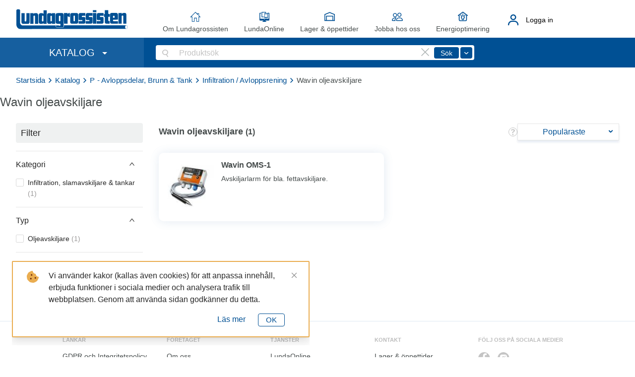

--- FILE ---
content_type: text/html;charset=UTF-8
request_url: https://lundagrossisten.se/catalogue/f017254
body_size: 27978
content:

<!DOCTYPE html>
<html lang="se">
	<head>
		<meta http-equiv="Content-Type" content="text/html; charset=utf-8" />
		<meta name="viewport" id="viewport" content="width=1280" />
		<title>Wavin oljeavskiljare | Lundagrossisten</title>
		
			<!-- Global site tag (gtag.js) - Google Analytics -->
<script async src="https://www.googletagmanager.com/gtag/js?id=G-4DQ7CQVH0W"></script>
<script>
  window.dataLayer = window.dataLayer || [];
  function gtag(){dataLayer.push(arguments);}
  gtag('js', new Date());

  gtag('config', 'G-4DQ7CQVH0W');
</script>
		
		<script>
			window.kioskMode = false;
			window.globalSettings = {
				defaultTaxDeductionLimit: 50000.0,
				mainPriceListDate: new Date('2025-08-23'),
				netPriceListDate: new Date('2026-01-01'),
				enabledFeatures: ['LEDGERS_LIST','BROWSER_TABS_COMMUNICATION','FORTNOX'],
				mountainHeatingPumpWorkRate: 0.35,
				airOrWaterHeatingPumpWorkRate: 0.3,
			};
			window.userInfo = null;
			
			/*
				Set the value in the --vh custom property to the root of the document,
				for correct display footer on mobile devices (with considering address bar height)
			*/
			var vh = window.innerHeight + 'px';
			document.documentElement.style.setProperty('--vh', vh);
			window.addEventListener('resize', function() {
				vh = window.innerHeight + 'px';
				document.documentElement.style.setProperty('--vh', vh);
			});
		</script>
		
<script>
  try{var e={XMLHttpFactories:[function(){return new XMLHttpRequest},function(){return new ActiveXObject("Msxml2.XMLHTTP")},function(){return new ActiveXObject("Msxml3.XMLHTTP")},function(){return new ActiveXObject("Microsoft.XMLHTTP")}],createXMLHTTPObject:function(){for(var e=!1,r=0;r<this.XMLHttpFactories.length;r++){try{e=this.XMLHttpFactories[r]()}catch(t){continue}break}return e},sendJSONRequest:function(e,r,t){try{var n=this.createXMLHTTPObject();if(!n||(n.open("POST",e,!0),t&&n.setRequestHeader("Content-type","text/plain"),n.onreadystatechange=function(){4==n.readyState&&(200==n.status||304==n.status)&&r(n)},4==n.readyState))return;n.send(t)}catch(i){}},attachErrorhandler:function(e){try{window.addEventListener?window.addEventListener("error",function(r){e(r)}):window.attachEvent&&window.attachEvent("onerror",function(r,t,n){e({message:r,filename:t,lineno:n,colno:null})})}catch(r){}},MAX_LIST_LENGTH:10,errorExtension:[],historyUrls:[],ajaxRequestsUrls:[],updateURLList:function(e,r){var t=this[e];if(t){if(t.length<this.MAX_LIST_LENGTH)t.push(r);else{var n=t.slice(1,this.MAX_LIST_LENGTH);n.push(r),this[e]=n}}},isUnidentifiableError:function(e,r,t,n,i){return"Script error."===e&&0===r&&0===t&&null==n},isExternalScriptError:function(e,r,t){return/(Failed to execute '\w+' on 'Node':.*is not a child of this node\.$)/i.test(e)||-1!==e.indexOf("Mismatched anonymous define() module")||r===t},RESIZEOBSERVER_LOOP_ERR_RE:/^ResizeObserver loop limit exceeded/,isResizeObserverError:function(e){return!!e&&"string"==typeof e&&RESIZEOBSERVER_LOOP_ERR_RE.test(e)},handleError:function(r){try{if(/^(127|10)\.0\.\d{1,3}\.\d{1,3}(:\d+)?$/g.test(window.location.hostname))return;if(e.isResizeObserverError(msg)){console.error(r);return}var t=r.message+", Page Url: "+window.location.href+", Url:"+r.filename+", Line:"+r.lineno+", Column:"+r.colno+", Stack:"+(r.error&&r.error.stack?r.error.stack.toString():"")+", User agent:"+navigator.userAgent;if(e.isUnidentifiableError(r.message,r.lineno,r.colno,r.error,r.filename)&&(t="UNIDENTIFIABLE_SCRIPT_ERROR "+t),e.errorExtension.length>0&&(t+="\r\njsonText: "+JSON.stringify(e.errorExtension)),e.historyUrls.length>0&&(t+="\r\nhistoryUrls: "+JSON.stringify(e.historyUrls,null,"	")),e.ajaxRequestsUrls.length>0&&(t+="\r\najaxRequestsUrls: "+JSON.stringify(e.ajaxRequestsUrls,null,"	")),e.isExternalScriptError(r.message,window.location.href,r.filename)){var n=[].slice.call(document.getElementsByTagName("script")).map(function(e){return e.outerHTML.substring(0,300)});t+=", Script tags: \r\n"+JSON.stringify(n.join("\n===========================\n"),null,"	").replace(/\\n/g,"\n")}window.__appVersion&&(t+="\r\nclientAppVersion="+window.__appVersion),e.sendJSONRequest("/client-error/desktop",function(e){},t)}catch(i){}}};e.attachErrorhandler(e.handleError)}catch(r){}window.ErrorHandler=e;
</script>
		
			<!-- Facebook Pixel Code --><script>  !function(f,b,e,v,n,t,s)  {if(f.fbq)return;n=f.fbq=function(){n.callMethod?  n.callMethod.apply(n,arguments):n.queue.push(arguments)};  if(!f._fbq)f._fbq=n;n.push=n;n.loaded=!0;n.version='2.0';  n.queue=[];t=b.createElement(e);t.async=!0;  t.src=v;s=b.getElementsByTagName(e)[0];  s.parentNode.insertBefore(t,s)}(window, document,'script',  'https://connect.facebook.net/en_US/fbevents.js');  fbq('init', '467328980425025');  fbq('track', 'PageView');</script><noscript><img height="1" width="1" style="display:none"  src="https://www.facebook.com/tr?id=467328980425025&ev=PageView&noscript=1"/></noscript><!-- End Facebook Pixel Code -->
		
		
			<script defer="defer" src="/static/runtime.fc1eb745820546a3f09b.js" charset="utf-8"></script><script defer="defer" src="/static/5787.fc1eb745820546a3f09b.js" charset="utf-8"></script><script defer="defer" src="/static/4172.fc1eb745820546a3f09b.js" charset="utf-8"></script><script defer="defer" src="/static/websiteMain.fc1eb745820546a3f09b.js" charset="utf-8"></script><link href="/static/styles.f34888e1620f6811ae0b.css" rel="stylesheet">
		
		
			
  <meta name="facebook-domain-verification" content="2yt37gx1x9kx2nzp2ozmlq39a0iyz6" />

		
		<meta http-equiv="X-UA-Compatible" content="IE=edge" />
		
			<meta name="description" content="Wavin oljeavskiljare -  " />
		
		<meta name="format-detection" content="telephone=no" />
		<link rel="shortcut icon" href="/favicon.ico" type="image/x-icon" />
		<link rel="icon" href="/favicon.ico" type="image/x-icon" />
	</head>
	<body>
		<div class="layout__outer">
			<div class="layout__wrapper">
				<div class="layout js-layout">
					<div class="layout__header">
						

<header class="header js-header">
	<div class="header__top js-headerTopRow">
		<div class="header__top-left">
			<a href="/" class="header__logo-link" tabindex="-1">
				<img
					class="header__logo"
					src="/source/assets/images/lundagrossisten-logo.svg"
					title="Välkommen till Lundagrossisten"
					alt="Välkommen till Lundagrossisten"
				/>
			</a>
		</div>
		<div class="header__top-middle">
			
<nav class="top-nav">
	<ul class="top-nav__list">
		<li class="top-nav__list-item top-nav__list-item--about js-top-nav-item">
			<a href="javascript:void(0);" class="top-nav__link js-top-nav-link">Om Lundagrossisten</a>
			<ul class="top-nav__sublist">
				<li class="top-nav__sublist-item">
					<a href="/about/about_us/" class="top-nav__sublist-link">Om oss</a>
				</li>
				<li class="top-nav__sublist-item">
					<a href="/about/lunda_service/" class="top-nav__sublist-link">Lundaservice</a>
				</li>
				<li class="top-nav__sublist-item">
					<a href="/about/events/" class="top-nav__sublist-link">Kommande aktiviteter</a>
				</li>
			</ul>
		</li>
		
			<li class="top-nav__list-item top-nav__list-item--lunda-online">
				<a href="/lunda-online/" class="top-nav__link">LundaOnline</a>
			</li>
		
		<li class="top-nav__list-item top-nav__list-item--warehouses">
			<a href="/warehouses/" class="top-nav__link">Lager & öppettider</a>
		</li>
		<li class="top-nav__list-item top-nav__list-item--job js-top-nav-item">
			<a href="javascript:void(0);" class="top-nav__link js-top-nav-link">Jobba hos oss</a>
			<ul class="top-nav__sublist">
				<li class="top-nav__sublist-item">
					<a href="/job/our_job/" class="top-nav__sublist-link">Så här jobbar vi</a>
				</li>
				<li class="top-nav__sublist-item">
					<a href="/job/student/" class="current top-nav__sublist-link">Student</a>
				</li>
				<li class="top-nav__sublist-item">
					<a href="/job/vacancies/" class="top-nav__sublist-link">Lediga tjänster</a>
				</li>
			</ul>
		</li>
		<li class="top-nav__list-item top-nav__list-item--product-services">
			<a href="/product-services/energy-optimization/" class="top-nav__link">Energioptimering</a>
		</li>
	</ul>
</nav>
		</div>
		<div class="header__top-right">
			
				<div id="top-login-container" class="top-login">

	<div class="top-login__container js-login-link-container">
		<div class="top-login__account-menu">
			<button type="button" class="top-login__icon-link top-login__button js-show-login-dialog">
				<img class="top-login__icon" src="/source/assets/images/account-active-icon.svg" alt="">
			</button>
			<button type="button" class="top-login__major-text top-login__button top-login__major-link js-show-login-dialog">Logga in</button>
		</div>
		<div class="top-login__dialog-container js-login-dialog-container"></div>
	</div>
	
</div>

			
		</div>
	</div>
	<div class="header__bottom js-stickyHeader">
		<div class="header__bottom-inner js-stickyHeader-inner">
			<div class="header__bottom-left">
				

<div class="catalogue-nav__container js-catalogue-nav-container" tabindex="2">
	<button type="button" class="catalogue-nav__open-button js-catalogue-nav-button">
		<span class="catalogue-nav__open-button-text">KATALOG</span>
	</button>
	<nav class="catalogue-nav js-catalogue-nav">
		<div class="catalogue-nav__inner">
			<div class="catalogue-nav__scrollable catalogue-nav__main-categories-container scrollbar-container">
				<ul class="catalogue-nav__list catalogue-nav__main-categories-list">
					<li class="js-catalogue-nav__list-item catalogue-nav__list-item">
						<a class="catalogue-nav__link" href="/catalogue/">
							<span class="catalogue-nav__link-letter"></span>
							<span class="catalogue-nav__link-text">Visa allt</span>
						</a>
					</li>
					
						<li class="js-catalogue-nav__list-item catalogue-nav__list-item">
							<span class="catalogue-nav__link">
								<span class="catalogue-nav__link-letter"></span>
								<span class="catalogue-nav__link-text">Erbjudanden</span>
							</span>
							<div class="js-catalogue-nav__sublist catalogue-nav__sublist">
								<div class="catalogue-nav__scrollable scrollbar-container">
									<div class="special-cards__nav">
										
    
        
        
            <div class="special-cards__item card--novelty">
                <a draggable="false" class="special-cards__link" href="/catalogue/special/NOVELTY">
                    <div class="special-cards__container">
                        <span class="special-cards__title">
                            Nyheter
                        </span>
                        <div class="special-cards__description__container">
                            <span class="special-cards__description">Visa alla</span>
                            <div class="special-cards__arrow arrow--novelty"></div>
                        </div>
                    </div>
                    <span class="special-cards__label label--novelty">Nyhet</span>
                </a>
            </div>
        
        
        
    
        
            <div class="special-cards__item card--sale">
                <a draggable="false" class="special-cards__link" href="/catalogue/special/GOOD_DEAL">
                    <div class="special-cards__container">
                        <span class="special-cards__title">
                            Bra deal
                        </span>
                        <div class="special-cards__description__container">
                            <span class="special-cards__description">Visa alla</span>
                            <div class="special-cards__arrow arrow--sale"></div>
                        </div>
                    </div>
                    <span class="special-cards__label label--sale">Bra deal</span>
                </a>
            </div>
        
        
        
        
    
        
        
        
            <div class="special-cards__item card--popular">
                <a draggable="false" class="special-cards__link" href="/catalogue/special/POPULAR">
                    <div class="special-cards__container">
                        <span class="special-cards__title">
                            Populär
                        </span>
                        <div class="special-cards__description__container">
                            <span class="special-cards__description">Visa alla</span>
                            <div class="special-cards__arrow arrow--popular"></div>
                        </div>
                    </div>
                    <span class="special-cards__label label--popular">Populär</span>
                </a>
            </div>
        
        
    
    
    
									</div>
								</div>
							</div>
						</li>
					
					
						<li class="js-catalogue-nav__list-item catalogue-nav__list-item">
							
								<a class="catalogue-nav__link" href="/catalogue/f1">
									<div class="catalogue-nav__link-letter">A</div>
									<div class="catalogue-nav__link-text">Blandare &amp; Dusch</div>
								</a>
								<div class="js-catalogue-nav__sublist catalogue-nav__sublist">
									<div class="catalogue-nav__scrollable scrollbar-container">
										<ul class="catalogue-nav__sublist-inner">
											
											
												<li class="catalogue-nav__list-submenu-item">
													<div class="catalogue-nav__subcategory-container">
														<div class="catalogue-nav__subcategory-image-container">
															
																<img src="/binary/catalogue/image/b98fa609-ef3a-443a-ba4b-22405a182f62?size=60" alt="" loading="lazy">
															
														</div>
														
															<div class="catalogue-nav__subcategory">
																<a class=" catalogue-nav__subcategory-title" href="/catalogue/f17032">Duschblandare</a>
																<ul class="catalogue-nav__subcategory-items-list">
																	
																		<li>
																			<a class="catalogue-nav__subcategory-link" href="/catalogue/f17160">Hansgrohe</a>
																		</li>
																	
																		<li>
																			<a class="catalogue-nav__subcategory-link" href="/catalogue/f17161">Tapwell</a>
																		</li>
																	
																		<li>
																			<a class="catalogue-nav__subcategory-link" href="/catalogue/f17162">Gustavsberg</a>
																		</li>
																	
																		<li>
																			<a class="catalogue-nav__subcategory-link" href="/catalogue/f17163">FM Mattsson</a>
																		</li>
																	
																		<li>
																			<a class="catalogue-nav__subcategory-link" href="/catalogue/f17164">Oras</a>
																		</li>
																	
																		<li>
																			<a class="catalogue-nav__subcategory-link" href="/catalogue/f17165">Mora</a>
																		</li>
																	
																		<li>
																			<a class="catalogue-nav__subcategory-link" href="/catalogue/f17166">Frisone</a>
																		</li>
																	
																</ul>
															</div>
														
													</div>
												</li>
											
											
												<li class="catalogue-nav__list-submenu-item">
													<div class="catalogue-nav__subcategory-container">
														<div class="catalogue-nav__subcategory-image-container">
															
																<img src="/binary/catalogue/image/e1a6e690-5b82-4ee0-b8cf-10efd3cfc9d3?size=60" alt="" loading="lazy">
															
														</div>
														
															<div class="catalogue-nav__subcategory">
																<a class=" catalogue-nav__subcategory-title" href="/catalogue/f17045">Kar&#045; &amp; duschblandare</a>
																<ul class="catalogue-nav__subcategory-items-list">
																	
																		<li>
																			<a class="catalogue-nav__subcategory-link" href="/catalogue/f17167">Hansgrohe</a>
																		</li>
																	
																		<li>
																			<a class="catalogue-nav__subcategory-link" href="/catalogue/f17168">Tapwell</a>
																		</li>
																	
																		<li>
																			<a class="catalogue-nav__subcategory-link" href="/catalogue/f17169">FM Mattsson</a>
																		</li>
																	
																		<li>
																			<a class="catalogue-nav__subcategory-link" href="/catalogue/f17170">Oras</a>
																		</li>
																	
																		<li>
																			<a class="catalogue-nav__subcategory-link" href="/catalogue/f17171">Mora</a>
																		</li>
																	
																		<li>
																			<a class="catalogue-nav__subcategory-link" href="/catalogue/f17172">Grohe</a>
																		</li>
																	
																		<li>
																			<a class="catalogue-nav__subcategory-link" href="/catalogue/f17173">Frisone</a>
																		</li>
																	
																</ul>
															</div>
														
													</div>
												</li>
											
											
												<li class="catalogue-nav__list-submenu-item">
													<div class="catalogue-nav__subcategory-container">
														<div class="catalogue-nav__subcategory-image-container">
															
																<img src="/binary/catalogue/image/386f52f6-6e0e-465e-a892-a0bf66883da5?size=60" alt="" loading="lazy">
															
														</div>
														
															<div class="catalogue-nav__subcategory">
																<a class=" catalogue-nav__subcategory-title" href="/catalogue/f17063">Duschset</a>
																<ul class="catalogue-nav__subcategory-items-list">
																	
																		<li>
																			<a class="catalogue-nav__subcategory-link" href="/catalogue/f17174">Hansgrohe</a>
																		</li>
																	
																		<li>
																			<a class="catalogue-nav__subcategory-link" href="/catalogue/f17176">Arrow</a>
																		</li>
																	
																		<li>
																			<a class="catalogue-nav__subcategory-link" href="/catalogue/f17178">FM Mattsson</a>
																		</li>
																	
																		<li>
																			<a class="catalogue-nav__subcategory-link" href="/catalogue/f17177">Fornara &amp; Maulini</a>
																		</li>
																	
																		<li>
																			<a class="catalogue-nav__subcategory-link" href="/catalogue/f17179">Mora</a>
																		</li>
																	
																		<li>
																			<a class="catalogue-nav__subcategory-link" href="/catalogue/f17292">Duravit</a>
																		</li>
																	
																		<li>
																			<a class="catalogue-nav__subcategory-link" href="/catalogue/f21123">Gustavsberg</a>
																		</li>
																	
																		<li>
																			<a class="catalogue-nav__subcategory-link" href="/catalogue/f17182">Grohe</a>
																		</li>
																	
																		<li>
																			<a class="catalogue-nav__subcategory-link" href="/catalogue/f20980">Divello</a>
																		</li>
																	
																</ul>
															</div>
														
													</div>
												</li>
											
											
												<li class="catalogue-nav__list-submenu-item">
													<div class="catalogue-nav__subcategory-container">
														<div class="catalogue-nav__subcategory-image-container">
															
																<img src="/binary/catalogue/image/5c84fe2b-337d-4b40-9d37-fad11af183ef?size=60" alt="" loading="lazy">
															
														</div>
														
															<div class="catalogue-nav__subcategory">
																<a class=" catalogue-nav__subcategory-title" href="/catalogue/f17058">Duschpaket</a>
																<ul class="catalogue-nav__subcategory-items-list">
																	
																		<li>
																			<a class="catalogue-nav__subcategory-link" href="/catalogue/f17059">160 c&#047;c</a>
																		</li>
																	
																		<li>
																			<a class="catalogue-nav__subcategory-link" href="/catalogue/f17096">150 c&#047;c</a>
																		</li>
																	
																		<li>
																			<a class="catalogue-nav__subcategory-link" href="/catalogue/f17060">40 c&#047;c</a>
																		</li>
																	
																		<li>
																			<a class="catalogue-nav__subcategory-link" href="/catalogue/f17056">Kar &amp; dusch 160 c&#047;c</a>
																		</li>
																	
																		<li>
																			<a class="catalogue-nav__subcategory-link" href="/catalogue/f17057">Kar &amp; dusch 150 c&#047;c</a>
																		</li>
																	
																</ul>
															</div>
														
													</div>
												</li>
											
											
												<li class="catalogue-nav__list-submenu-item">
													<div class="catalogue-nav__subcategory-container">
														<div class="catalogue-nav__subcategory-image-container">
															
																<img src="/binary/catalogue/image/d7ae6211-f365-4197-a788-527c9573317d?size=60" alt="" loading="lazy">
															
														</div>
														
															<div class="catalogue-nav__subcategory catalogue-nav__subcategory--no-children">
																<a class=" catalogue-nav__subcategory-title catalogue-nav__subcategory-title--no-children" href="/catalogue/f17061">Takduschar</a>
															</div>
														
													</div>
												</li>
											
											
												<li class="catalogue-nav__list-submenu-item">
													<div class="catalogue-nav__subcategory-container">
														<div class="catalogue-nav__subcategory-image-container">
															
																<img src="/binary/catalogue/image/6280d163-6635-420d-8429-f966b381a86f?size=60" alt="" loading="lazy">
															
														</div>
														
															<div class="catalogue-nav__subcategory">
																<a class=" catalogue-nav__subcategory-title" href="/catalogue/f17052">Kompletta takduschar</a>
																<ul class="catalogue-nav__subcategory-items-list">
																	
																		<li>
																			<a class="catalogue-nav__subcategory-link" href="/catalogue/f17053">160 c&#047;c</a>
																		</li>
																	
																		<li>
																			<a class="catalogue-nav__subcategory-link" href="/catalogue/f17054">150 c&#047;c</a>
																		</li>
																	
																		<li>
																			<a class="catalogue-nav__subcategory-link" href="/catalogue/f17055">40 c&#047;c</a>
																		</li>
																	
																</ul>
															</div>
														
													</div>
												</li>
											
											
												<li class="catalogue-nav__list-submenu-item">
													<div class="catalogue-nav__subcategory-container">
														<div class="catalogue-nav__subcategory-image-container">
															
																<img src="/binary/catalogue/image/3f7251da-b9e8-46bc-bd60-8ca5bbd077ea?size=60" alt="" loading="lazy">
															
														</div>
														
															<div class="catalogue-nav__subcategory catalogue-nav__subcategory--no-children">
																<a class=" catalogue-nav__subcategory-title catalogue-nav__subcategory-title--no-children" href="/catalogue/f17062">Inbyggnad &#047; Takduschar</a>
															</div>
														
													</div>
												</li>
											
											
												<li class="catalogue-nav__list-submenu-item">
													<div class="catalogue-nav__subcategory-container">
														<div class="catalogue-nav__subcategory-image-container">
															
																<img src="/binary/catalogue/image/ffc99bc7-fc35-404a-a979-6cfa9a4328ac?size=60" alt="" loading="lazy">
															
														</div>
														
															<div class="catalogue-nav__subcategory catalogue-nav__subcategory--no-children">
																<a class=" catalogue-nav__subcategory-title catalogue-nav__subcategory-title--no-children" href="/catalogue/f17065">Handduschar</a>
															</div>
														
													</div>
												</li>
											
											
												<li class="catalogue-nav__list-submenu-item">
													<div class="catalogue-nav__subcategory-container">
														<div class="catalogue-nav__subcategory-image-container">
															
																<img src="/binary/catalogue/image/1d6d692c-f9aa-4bdf-bde4-4fe1e56e082d?size=60" alt="" loading="lazy">
															
														</div>
														
															<div class="catalogue-nav__subcategory catalogue-nav__subcategory--no-children">
																<a class=" catalogue-nav__subcategory-title catalogue-nav__subcategory-title--no-children" href="/catalogue/f17064">Diverse dusch</a>
															</div>
														
													</div>
												</li>
											
											
												<li class="catalogue-nav__list-submenu-item">
													<div class="catalogue-nav__subcategory-container">
														<div class="catalogue-nav__subcategory-image-container">
															
																<img src="/binary/catalogue/image/4b506ee9-826d-48c8-900c-0286ce5b5e04?size=60" alt="" loading="lazy">
															
														</div>
														
															<div class="catalogue-nav__subcategory">
																<a class=" catalogue-nav__subcategory-title" href="/catalogue/f17066">Tvättställsblandare</a>
																<ul class="catalogue-nav__subcategory-items-list">
																	
																		<li>
																			<a class="catalogue-nav__subcategory-link" href="/catalogue/f17184">Hansgrohe</a>
																		</li>
																	
																		<li>
																			<a class="catalogue-nav__subcategory-link" href="/catalogue/f17185">Duravit</a>
																		</li>
																	
																		<li>
																			<a class="catalogue-nav__subcategory-link" href="/catalogue/f17186">Oras</a>
																		</li>
																	
																		<li>
																			<a class="catalogue-nav__subcategory-link" href="/catalogue/f17188">Gustavsberg</a>
																		</li>
																	
																		<li>
																			<a class="catalogue-nav__subcategory-link" href="/catalogue/f17189">Tapwell</a>
																		</li>
																	
																		<li>
																			<a class="catalogue-nav__subcategory-link" href="/catalogue/f17190">FM Mattsson</a>
																		</li>
																	
																		<li>
																			<a class="catalogue-nav__subcategory-link" href="/catalogue/f17191">Mora</a>
																		</li>
																	
																		<li>
																			<a class="catalogue-nav__subcategory-link" href="/catalogue/f17192">Med handdusch</a>
																		</li>
																	
																		<li>
																			<a class="catalogue-nav__subcategory-link" href="/catalogue/f17071">Beröringsfria</a>
																		</li>
																	
																		<li>
																			<a class="catalogue-nav__subcategory-link" href="/catalogue/f17194">Grohe</a>
																		</li>
																	
																</ul>
															</div>
														
													</div>
												</li>
											
											
												<li class="catalogue-nav__list-submenu-item">
													<div class="catalogue-nav__subcategory-container">
														<div class="catalogue-nav__subcategory-image-container">
															
																<img src="/binary/catalogue/image/42d05621-8b83-42ba-8040-7662fc62cc4d?size=60" alt="" loading="lazy">
															
														</div>
														
															<div class="catalogue-nav__subcategory">
																<a class=" catalogue-nav__subcategory-title" href="/catalogue/f17072">Köksblandare</a>
																<ul class="catalogue-nav__subcategory-items-list">
																	
																		<li>
																			<a class="catalogue-nav__subcategory-link" href="/catalogue/f17195">Hansgrohe</a>
																		</li>
																	
																		<li>
																			<a class="catalogue-nav__subcategory-link" href="/catalogue/f17199">FM Mattsson</a>
																		</li>
																	
																		<li>
																			<a class="catalogue-nav__subcategory-link" href="/catalogue/f17200">Mora</a>
																		</li>
																	
																		<li>
																			<a class="catalogue-nav__subcategory-link" href="/catalogue/f17197">Gustavsberg</a>
																		</li>
																	
																		<li>
																			<a class="catalogue-nav__subcategory-link" href="/catalogue/f17198">Tapwell</a>
																		</li>
																	
																		<li>
																			<a class="catalogue-nav__subcategory-link" href="/catalogue/f17201">60 c&#047;c</a>
																		</li>
																	
																		<li>
																			<a class="catalogue-nav__subcategory-link" href="/catalogue/f17202">160 c&#047;c</a>
																		</li>
																	
																		<li>
																			<a class="catalogue-nav__subcategory-link" href="/catalogue/f17196">Oras</a>
																		</li>
																	
																		<li>
																			<a class="catalogue-nav__subcategory-link" href="/catalogue/f17203">Väggmontage</a>
																		</li>
																	
																		<li>
																			<a class="catalogue-nav__subcategory-link" href="/catalogue/f17204">Frisone</a>
																		</li>
																	
																</ul>
															</div>
														
													</div>
												</li>
											
											
												<li class="catalogue-nav__list-submenu-item">
													<div class="catalogue-nav__subcategory-container">
														<div class="catalogue-nav__subcategory-image-container">
															
																<img src="/binary/catalogue/image/39fd29a3-e564-48c8-bf12-d6ae54233b32?size=60" alt="" loading="lazy">
															
														</div>
														
															<div class="catalogue-nav__subcategory">
																<a class=" catalogue-nav__subcategory-title" href="/catalogue/f17081">Spol&#045; &amp; tvättränneblandare</a>
																<ul class="catalogue-nav__subcategory-items-list">
																	
																		<li>
																			<a class="catalogue-nav__subcategory-link" href="/catalogue/f17082">Förspolningsblandare</a>
																		</li>
																	
																		<li>
																			<a class="catalogue-nav__subcategory-link" href="/catalogue/f17083">Spolblandare</a>
																		</li>
																	
																		<li>
																			<a class="catalogue-nav__subcategory-link" href="/catalogue/f17084">Tvättränneblandare</a>
																		</li>
																	
																</ul>
															</div>
														
													</div>
												</li>
											
											
												<li class="catalogue-nav__list-submenu-item">
													<div class="catalogue-nav__subcategory-container">
														<div class="catalogue-nav__subcategory-image-container">
															
																<img src="/binary/catalogue/image/c202d9aa-020c-4370-b443-4a8a43afe12d?size=60" alt="" loading="lazy">
															
														</div>
														
															<div class="catalogue-nav__subcategory catalogue-nav__subcategory--no-children">
																<a class=" catalogue-nav__subcategory-title catalogue-nav__subcategory-title--no-children" href="/catalogue/f17148">Panatlantic</a>
															</div>
														
													</div>
												</li>
											
											
												<li class="catalogue-nav__list-submenu-item">
													<div class="catalogue-nav__subcategory-container">
														<div class="catalogue-nav__subcategory-image-container">
															
																<img src="/binary/catalogue/image/0b95cdfa-d91f-4312-86f0-709ada9c3005?size=60" alt="" loading="lazy">
															
														</div>
														
															<div class="catalogue-nav__subcategory catalogue-nav__subcategory--no-children">
																<a class=" catalogue-nav__subcategory-title catalogue-nav__subcategory-title--no-children" href="/catalogue/f17219">Frostline</a>
															</div>
														
													</div>
												</li>
											
										</ul>
									</div>
								</div>
							
						</li>
					
						<li class="js-catalogue-nav__list-item catalogue-nav__list-item">
							
								<a class="catalogue-nav__link" href="/catalogue/f232">
									<div class="catalogue-nav__link-letter">B</div>
									<div class="catalogue-nav__link-text">Reservdelar &amp; Tillbehör &#045; blandare</div>
								</a>
								<div class="js-catalogue-nav__sublist catalogue-nav__sublist">
									<div class="catalogue-nav__scrollable scrollbar-container">
										<ul class="catalogue-nav__sublist-inner">
											
											
												<li class="catalogue-nav__list-submenu-item">
													<div class="catalogue-nav__subcategory-container">
														<div class="catalogue-nav__subcategory-image-container">
															
																<img src="/binary/catalogue/image/f8079187-5647-4e22-a08d-d4adab288fbb?size=60" alt="" loading="lazy">
															
														</div>
														
															<div class="catalogue-nav__subcategory catalogue-nav__subcategory--no-children">
																<a class=" catalogue-nav__subcategory-title catalogue-nav__subcategory-title--no-children" href="/catalogue/f17085">Hansgrohe reservdelar</a>
															</div>
														
													</div>
												</li>
											
											
												<li class="catalogue-nav__list-submenu-item">
													<div class="catalogue-nav__subcategory-container">
														<div class="catalogue-nav__subcategory-image-container">
															
																<img src="/binary/catalogue/image/52e921e2-a3b4-47d2-9dce-f270a857a089?size=60" alt="" loading="lazy">
															
														</div>
														
															<div class="catalogue-nav__subcategory">
																<a class=" catalogue-nav__subcategory-title" href="/catalogue/f17086">FMM reservdelar</a>
																<ul class="catalogue-nav__subcategory-items-list">
																	
																		<li>
																			<a class="catalogue-nav__subcategory-link" href="/catalogue/f17087">FMM utloppspipar</a>
																		</li>
																	
																		<li>
																			<a class="catalogue-nav__subcategory-link" href="/catalogue/f17088">FMM dusch &#047; reservdelar</a>
																		</li>
																	
																		<li>
																			<a class="catalogue-nav__subcategory-link" href="/catalogue/f17089">FMM reservdelar</a>
																		</li>
																	
																</ul>
															</div>
														
													</div>
												</li>
											
											
												<li class="catalogue-nav__list-submenu-item">
													<div class="catalogue-nav__subcategory-container">
														<div class="catalogue-nav__subcategory-image-container">
															
																<img src="/binary/catalogue/image/ff588e99-7f7b-4797-8519-0039e1e7c979?size=60" alt="" loading="lazy">
															
														</div>
														
															<div class="catalogue-nav__subcategory">
																<a class=" catalogue-nav__subcategory-title" href="/catalogue/f17090">Mora reservdelar</a>
																<ul class="catalogue-nav__subcategory-items-list">
																	
																		<li>
																			<a class="catalogue-nav__subcategory-link" href="/catalogue/f17091">Utloppspipar &#047; tillbehör</a>
																		</li>
																	
																		<li>
																			<a class="catalogue-nav__subcategory-link" href="/catalogue/f17092">Tillbehör &#047; reservdelar</a>
																		</li>
																	
																		<li>
																			<a class="catalogue-nav__subcategory-link" href="/catalogue/f17093">INXX &#047; REXX reservdelar</a>
																		</li>
																	
																</ul>
															</div>
														
													</div>
												</li>
											
											
												<li class="catalogue-nav__list-submenu-item">
													<div class="catalogue-nav__subcategory-container">
														<div class="catalogue-nav__subcategory-image-container">
															
																<img src="/binary/catalogue/image/1368440f-cd13-4ba1-813a-65c40156a502?size=60" alt="" loading="lazy">
															
														</div>
														
															<div class="catalogue-nav__subcategory catalogue-nav__subcategory--no-children">
																<a class=" catalogue-nav__subcategory-title catalogue-nav__subcategory-title--no-children" href="/catalogue/f17094">Gustavsberg reservdelar</a>
															</div>
														
													</div>
												</li>
											
											
												<li class="catalogue-nav__list-submenu-item">
													<div class="catalogue-nav__subcategory-container">
														<div class="catalogue-nav__subcategory-image-container">
															
																<img src="/binary/catalogue/image/9f39e56a-3402-4f6f-86fb-85f9df5edd19?size=60" alt="" loading="lazy">
															
														</div>
														
															<div class="catalogue-nav__subcategory catalogue-nav__subcategory--no-children">
																<a class=" catalogue-nav__subcategory-title catalogue-nav__subcategory-title--no-children" href="/catalogue/f21362">Damixa reservdelar</a>
															</div>
														
													</div>
												</li>
											
											
												<li class="catalogue-nav__list-submenu-item">
													<div class="catalogue-nav__subcategory-container">
														<div class="catalogue-nav__subcategory-image-container">
															
																<img src="/binary/catalogue/image/5ae89055-b957-4aaa-9407-f826ad555efa?size=60" alt="" loading="lazy">
															
														</div>
														
															<div class="catalogue-nav__subcategory catalogue-nav__subcategory--no-children">
																<a class=" catalogue-nav__subcategory-title catalogue-nav__subcategory-title--no-children" href="/catalogue/f17158">Oras reservdelar</a>
															</div>
														
													</div>
												</li>
											
											
												<li class="catalogue-nav__list-submenu-item">
													<div class="catalogue-nav__subcategory-container">
														<div class="catalogue-nav__subcategory-image-container">
															
																<img src="/binary/catalogue/image/f1a2d3d0-11b9-4332-a22b-034f3d9d1557?size=60" alt="" loading="lazy">
															
														</div>
														
															<div class="catalogue-nav__subcategory catalogue-nav__subcategory--no-children">
																<a class=" catalogue-nav__subcategory-title catalogue-nav__subcategory-title--no-children" href="/catalogue/f17291">Tapwell reservdelar</a>
															</div>
														
													</div>
												</li>
											
											
												<li class="catalogue-nav__list-submenu-item">
													<div class="catalogue-nav__subcategory-container">
														<div class="catalogue-nav__subcategory-image-container">
															
																<img src="/binary/catalogue/image/df4e8090-5658-4673-96a6-c1c8eb87c791?size=60" alt="" loading="lazy">
															
														</div>
														
															<div class="catalogue-nav__subcategory catalogue-nav__subcategory--no-children">
																<a class=" catalogue-nav__subcategory-title catalogue-nav__subcategory-title--no-children" href="/catalogue/f21316">Damixa Tradition</a>
															</div>
														
													</div>
												</li>
											
											
												<li class="catalogue-nav__list-submenu-item">
													<div class="catalogue-nav__subcategory-container">
														<div class="catalogue-nav__subcategory-image-container">
															
																<img src="/binary/catalogue/image/d0723290-118b-4712-a538-9f87c33be733?size=60" alt="" loading="lazy">
															
														</div>
														
															<div class="catalogue-nav__subcategory catalogue-nav__subcategory--no-children">
																<a class=" catalogue-nav__subcategory-title catalogue-nav__subcategory-title--no-children" href="/catalogue/f460">Frisone reservdelar</a>
															</div>
														
													</div>
												</li>
											
											
												<li class="catalogue-nav__list-submenu-item">
													<div class="catalogue-nav__subcategory-container">
														<div class="catalogue-nav__subcategory-image-container">
															
																<img src="/binary/catalogue/image/0f5fda22-2ad4-43a5-9788-f6e5ed3cb0b1?size=60" alt="" loading="lazy">
															
														</div>
														
															<div class="catalogue-nav__subcategory catalogue-nav__subcategory--no-children">
																<a class=" catalogue-nav__subcategory-title catalogue-nav__subcategory-title--no-children" href="/catalogue/f15631">Heno</a>
															</div>
														
													</div>
												</li>
											
											
												<li class="catalogue-nav__list-submenu-item">
													<div class="catalogue-nav__subcategory-container">
														<div class="catalogue-nav__subcategory-image-container">
															
																<img src="/binary/catalogue/image/80cec761-e3c7-4bf2-a57f-05fe0ba52dcc?size=60" alt="" loading="lazy">
															
														</div>
														
															<div class="catalogue-nav__subcategory">
																<a class=" catalogue-nav__subcategory-title" href="/catalogue/f16941">Dyson</a>
																<ul class="catalogue-nav__subcategory-items-list">
																	
																		<li>
																			<a class="catalogue-nav__subcategory-link" href="/catalogue/f17015">Dyson Airblade Tap</a>
																		</li>
																	
																		<li>
																			<a class="catalogue-nav__subcategory-link" href="/catalogue/f17016">Dyson Airblade handtork</a>
																		</li>
																	
																</ul>
															</div>
														
													</div>
												</li>
											
											
												<li class="catalogue-nav__list-submenu-item">
													<div class="catalogue-nav__subcategory-container">
														<div class="catalogue-nav__subcategory-image-container">
															
																<img src="/binary/catalogue/image/cd05a5d3-f674-489c-9fef-667e00af64e5?size=60" alt="" loading="lazy">
															
														</div>
														
															<div class="catalogue-nav__subcategory catalogue-nav__subcategory--no-children">
																<a class=" catalogue-nav__subcategory-title catalogue-nav__subcategory-title--no-children" href="/catalogue/f13579">Strand</a>
															</div>
														
													</div>
												</li>
											
											
												<li class="catalogue-nav__list-submenu-item">
													<div class="catalogue-nav__subcategory-container">
														<div class="catalogue-nav__subcategory-image-container">
															
																<img src="/binary/catalogue/image/ca14ff1b-3932-46fd-a781-aa8430697133?size=60" alt="" loading="lazy">
															
														</div>
														
															<div class="catalogue-nav__subcategory catalogue-nav__subcategory--no-children">
																<a class=" catalogue-nav__subcategory-title catalogue-nav__subcategory-title--no-children" href="/catalogue/f21099">Diverse reservdelar</a>
															</div>
														
													</div>
												</li>
											
										</ul>
									</div>
								</div>
							
						</li>
					
						<li class="js-catalogue-nav__list-item catalogue-nav__list-item">
							
								<a class="catalogue-nav__link" href="/catalogue/f465">
									<div class="catalogue-nav__link-letter">C</div>
									<div class="catalogue-nav__link-text">Övrig Sanitetsarmatur</div>
								</a>
								<div class="js-catalogue-nav__sublist catalogue-nav__sublist">
									<div class="catalogue-nav__scrollable scrollbar-container">
										<ul class="catalogue-nav__sublist-inner">
											
											
												<li class="catalogue-nav__list-submenu-item">
													<div class="catalogue-nav__subcategory-container">
														<div class="catalogue-nav__subcategory-image-container">
															
																<img src="/binary/catalogue/image/ee263d94-91cd-45a7-a84d-f30400d8b112?size=60" alt="" loading="lazy">
															
														</div>
														
															<div class="catalogue-nav__subcategory catalogue-nav__subcategory--no-children">
																<a class=" catalogue-nav__subcategory-title catalogue-nav__subcategory-title--no-children" href="/catalogue/f522">Halvkopplingar</a>
															</div>
														
													</div>
												</li>
											
											
												<li class="catalogue-nav__list-submenu-item">
													<div class="catalogue-nav__subcategory-container">
														<div class="catalogue-nav__subcategory-image-container">
															
																<img src="/binary/catalogue/image/ee7c08f9-e073-4c43-9f91-5678b61e0857?size=60" alt="" loading="lazy">
															
														</div>
														
															<div class="catalogue-nav__subcategory catalogue-nav__subcategory--no-children">
																<a class=" catalogue-nav__subcategory-title catalogue-nav__subcategory-title--no-children" href="/catalogue/f17159">Förkromade&#044; svarta &amp; vita kopparrör</a>
															</div>
														
													</div>
												</li>
											
											
												<li class="catalogue-nav__list-submenu-item">
													<div class="catalogue-nav__subcategory-container">
														<div class="catalogue-nav__subcategory-image-container">
															
																<img src="/binary/catalogue/image/569635f6-c072-4544-b60e-102b3e6f5043?size=60" alt="" loading="lazy">
															
														</div>
														
															<div class="catalogue-nav__subcategory">
																<a class=" catalogue-nav__subcategory-title" href="/catalogue/f550">Vattenutkastare</a>
																<ul class="catalogue-nav__subcategory-items-list">
																	
																		<li>
																			<a class="catalogue-nav__subcategory-link" href="/catalogue/f17206">FM Mattsson</a>
																		</li>
																	
																		<li>
																			<a class="catalogue-nav__subcategory-link" href="/catalogue/f17207">Ezze</a>
																		</li>
																	
																		<li>
																			<a class="catalogue-nav__subcategory-link" href="/catalogue/f17208">Gustavsberg Vatette</a>
																		</li>
																	
																		<li>
																			<a class="catalogue-nav__subcategory-link" href="/catalogue/f17209">Mora</a>
																		</li>
																	
																		<li>
																			<a class="catalogue-nav__subcategory-link" href="/catalogue/f17218">Frostline</a>
																		</li>
																	
																</ul>
															</div>
														
													</div>
												</li>
											
											
												<li class="catalogue-nav__list-submenu-item">
													<div class="catalogue-nav__subcategory-container">
														<div class="catalogue-nav__subcategory-image-container">
															
																<img src="/binary/catalogue/image/a0d4c3cf-485e-4c47-bdad-67ee0091cb62?size=60" alt="" loading="lazy">
															
														</div>
														
															<div class="catalogue-nav__subcategory">
																<a class=" catalogue-nav__subcategory-title" href="/catalogue/f625">Blandarfästen</a>
																<ul class="catalogue-nav__subcategory-items-list">
																	
																		<li>
																			<a class="catalogue-nav__subcategory-link" href="/catalogue/f17284">M26 &#047; 160 c&#047;c</a>
																		</li>
																	
																		<li>
																			<a class="catalogue-nav__subcategory-link" href="/catalogue/f17285">R20 &#047; 150 c&#047;c</a>
																		</li>
																	
																		<li>
																			<a class="catalogue-nav__subcategory-link" href="/catalogue/f17286">Blandarfästen övrigt</a>
																		</li>
																	
																</ul>
															</div>
														
													</div>
												</li>
											
											
												<li class="catalogue-nav__list-submenu-item">
													<div class="catalogue-nav__subcategory-container">
														<div class="catalogue-nav__subcategory-image-container">
															
																<img src="/binary/catalogue/image/e84fc38b-4a47-49f2-a36f-25b40e515dec?size=60" alt="" loading="lazy">
															
														</div>
														
															<div class="catalogue-nav__subcategory catalogue-nav__subcategory--no-children">
																<a class=" catalogue-nav__subcategory-title catalogue-nav__subcategory-title--no-children" href="/catalogue/f17287">Mattsvarta rör och kopplingar</a>
															</div>
														
													</div>
												</li>
											
											
												<li class="catalogue-nav__list-submenu-item">
													<div class="catalogue-nav__subcategory-container">
														<div class="catalogue-nav__subcategory-image-container">
															
																<img src="/binary/catalogue/image/5f32bf21-28fe-48a9-9468-199f1101ccc3?size=60" alt="" loading="lazy">
															
														</div>
														
															<div class="catalogue-nav__subcategory catalogue-nav__subcategory--no-children">
																<a class=" catalogue-nav__subcategory-title catalogue-nav__subcategory-title--no-children" href="/catalogue/f17283">Trio Design Line väggkopplingssystem</a>
															</div>
														
													</div>
												</li>
											
											
												<li class="catalogue-nav__list-submenu-item">
													<div class="catalogue-nav__subcategory-container">
														<div class="catalogue-nav__subcategory-image-container">
															
																<img src="/binary/catalogue/image/9f0e84ed-32c3-4a02-a2ff-a91a59205d2a?size=60" alt="" loading="lazy">
															
														</div>
														
															<div class="catalogue-nav__subcategory catalogue-nav__subcategory--no-children">
																<a class=" catalogue-nav__subcategory-title catalogue-nav__subcategory-title--no-children" href="/catalogue/f183">FMM Väggkopplingssystem</a>
															</div>
														
													</div>
												</li>
											
											
												<li class="catalogue-nav__list-submenu-item">
													<div class="catalogue-nav__subcategory-container">
														<div class="catalogue-nav__subcategory-image-container">
															
																<img src="/binary/catalogue/image/447f3167-2cc0-48bc-b37f-63ba490d71c8?size=60" alt="" loading="lazy">
															
														</div>
														
															<div class="catalogue-nav__subcategory catalogue-nav__subcategory--no-children">
																<a class=" catalogue-nav__subcategory-title catalogue-nav__subcategory-title--no-children" href="/catalogue/f358">Mora UPL &#045; lilla systemet</a>
															</div>
														
													</div>
												</li>
											
											
												<li class="catalogue-nav__list-submenu-item">
													<div class="catalogue-nav__subcategory-container">
														<div class="catalogue-nav__subcategory-image-container">
															
																<img src="/binary/catalogue/image/7d11e717-b989-4ca7-9ab2-ec959a5fbcac?size=60" alt="" loading="lazy">
															
														</div>
														
															<div class="catalogue-nav__subcategory catalogue-nav__subcategory--no-children">
																<a class=" catalogue-nav__subcategory-title catalogue-nav__subcategory-title--no-children" href="/catalogue/f11890">Mora UPL &#045; 16 systemet</a>
															</div>
														
													</div>
												</li>
											
											
												<li class="catalogue-nav__list-submenu-item">
													<div class="catalogue-nav__subcategory-container">
														<div class="catalogue-nav__subcategory-image-container">
															
																<img src="/binary/catalogue/image/9fa7bf21-7ffa-4c5b-bf13-5aeacdf4195f?size=60" alt="" loading="lazy">
															
														</div>
														
															<div class="catalogue-nav__subcategory catalogue-nav__subcategory--no-children">
																<a class=" catalogue-nav__subcategory-title catalogue-nav__subcategory-title--no-children" href="/catalogue/f13124">Vatette väggkopplingssystem 40 c&#047;c</a>
															</div>
														
													</div>
												</li>
											
											
												<li class="catalogue-nav__list-submenu-item">
													<div class="catalogue-nav__subcategory-container">
														<div class="catalogue-nav__subcategory-image-container">
															
																<img src="/binary/catalogue/image/73732af8-5b91-4c86-8271-005b829d0b43?size=60" alt="" loading="lazy">
															
														</div>
														
															<div class="catalogue-nav__subcategory">
																<a class=" catalogue-nav__subcategory-title" href="/catalogue/f17246">Vatette V6 väggkopplingssystem 60 c&#047;c</a>
																<ul class="catalogue-nav__subcategory-items-list">
																	
																		<li>
																			<a class="catalogue-nav__subcategory-link" href="/catalogue/f21365">V6 väggkopplingssystem 60 c&#047;c Blå</a>
																		</li>
																	
																		<li>
																			<a class="catalogue-nav__subcategory-link" href="/catalogue/f21366">V6 väggkopplingssystem 60 c&#047;c Blå&#047;Grön</a>
																		</li>
																	
																		<li>
																			<a class="catalogue-nav__subcategory-link" href="/catalogue/f21367">V6 väggkopplingssystem 60 c&#047;c Grön</a>
																		</li>
																	
																		<li>
																			<a class="catalogue-nav__subcategory-link" href="/catalogue/f21372">V6 Väggfördelarset</a>
																		</li>
																	
																</ul>
															</div>
														
													</div>
												</li>
											
											
												<li class="catalogue-nav__list-submenu-item">
													<div class="catalogue-nav__subcategory-container">
														<div class="catalogue-nav__subcategory-image-container">
															
																<img src="/binary/catalogue/image/b778d36d-5b71-4cca-8198-52d009229839?size=60" alt="" loading="lazy">
															
														</div>
														
															<div class="catalogue-nav__subcategory catalogue-nav__subcategory--no-children">
																<a class=" catalogue-nav__subcategory-title catalogue-nav__subcategory-title--no-children" href="/catalogue/f541">Tappventiler</a>
															</div>
														
													</div>
												</li>
											
											
												<li class="catalogue-nav__list-submenu-item">
													<div class="catalogue-nav__subcategory-container">
														<div class="catalogue-nav__subcategory-image-container">
															
																<img src="/binary/catalogue/image/fe2da539-4117-440d-996a-ae16ed0b18e8?size=60" alt="" loading="lazy">
															
														</div>
														
															<div class="catalogue-nav__subcategory catalogue-nav__subcategory--no-children">
																<a class=" catalogue-nav__subcategory-title catalogue-nav__subcategory-title--no-children" href="/catalogue/f532">Spolcisternventiler</a>
															</div>
														
													</div>
												</li>
											
											
												<li class="catalogue-nav__list-submenu-item">
													<div class="catalogue-nav__subcategory-container">
														<div class="catalogue-nav__subcategory-image-container">
															
																<img src="/binary/catalogue/image/1fd6b281-0f42-4f1b-857e-6b12928b6191?size=60" alt="" loading="lazy">
															
														</div>
														
															<div class="catalogue-nav__subcategory catalogue-nav__subcategory--no-children">
																<a class=" catalogue-nav__subcategory-title catalogue-nav__subcategory-title--no-children" href="/catalogue/f658">Kranöverdelar</a>
															</div>
														
													</div>
												</li>
											
											
												<li class="catalogue-nav__list-submenu-item">
													<div class="catalogue-nav__subcategory-container">
														<div class="catalogue-nav__subcategory-image-container">
															
																<img src="/binary/catalogue/image/cc4276db-fc2e-4147-8510-251f1b660b14?size=60" alt="" loading="lazy">
															
														</div>
														
															<div class="catalogue-nav__subcategory catalogue-nav__subcategory--no-children">
																<a class=" catalogue-nav__subcategory-title catalogue-nav__subcategory-title--no-children" href="/catalogue/f15648">Anslutningskopplingar</a>
															</div>
														
													</div>
												</li>
											
											
												<li class="catalogue-nav__list-submenu-item">
													<div class="catalogue-nav__subcategory-container">
														<div class="catalogue-nav__subcategory-image-container">
															
																<img src="/binary/catalogue/image/4f24f2c3-074d-4265-a714-e8ab575fed2c?size=60" alt="" loading="lazy">
															
														</div>
														
															<div class="catalogue-nav__subcategory catalogue-nav__subcategory--no-children">
																<a class=" catalogue-nav__subcategory-title catalogue-nav__subcategory-title--no-children" href="/catalogue/f473">Övrig sanitetsarmatur</a>
															</div>
														
													</div>
												</li>
											
											
												<li class="catalogue-nav__list-submenu-item">
													<div class="catalogue-nav__subcategory-container">
														<div class="catalogue-nav__subcategory-image-container">
															
																<img src="/binary/catalogue/image/59a23dff-13e9-4bbd-b255-50a66efc4a9e?size=60" alt="" loading="lazy">
															
														</div>
														
															<div class="catalogue-nav__subcategory catalogue-nav__subcategory--no-children">
																<a class=" catalogue-nav__subcategory-title catalogue-nav__subcategory-title--no-children" href="/catalogue/f3443">Våtrumsfläktar</a>
															</div>
														
													</div>
												</li>
											
											
												<li class="catalogue-nav__list-submenu-item">
													<div class="catalogue-nav__subcategory-container">
														<div class="catalogue-nav__subcategory-image-container">
															
																<img src="/binary/catalogue/image/a3000f52-2fe4-4c74-8dcb-c94af0192715?size=60" alt="" loading="lazy">
															
														</div>
														
															<div class="catalogue-nav__subcategory catalogue-nav__subcategory--no-children">
																<a class=" catalogue-nav__subcategory-title catalogue-nav__subcategory-title--no-children" href="/catalogue/f560">Övrig dusch</a>
															</div>
														
													</div>
												</li>
											
											
												<li class="catalogue-nav__list-submenu-item">
													<div class="catalogue-nav__subcategory-container">
														<div class="catalogue-nav__subcategory-image-container">
															
																<img src="/binary/catalogue/image/d9b1ec31-ed9c-4d92-80e6-caf3156c2064?size=60" alt="" loading="lazy">
															
														</div>
														
															<div class="catalogue-nav__subcategory catalogue-nav__subcategory--no-children">
																<a class=" catalogue-nav__subcategory-title catalogue-nav__subcategory-title--no-children" href="/catalogue/f610">Nödduschar</a>
															</div>
														
													</div>
												</li>
											
											
												<li class="catalogue-nav__list-submenu-item">
													<div class="catalogue-nav__subcategory-container">
														<div class="catalogue-nav__subcategory-image-container">
															
																<img src="/binary/catalogue/image/74f87d57-ff52-492e-9aa4-0b031b88057f?size=60" alt="" loading="lazy">
															
														</div>
														
															<div class="catalogue-nav__subcategory catalogue-nav__subcategory--no-children">
																<a class=" catalogue-nav__subcategory-title catalogue-nav__subcategory-title--no-children" href="/catalogue/f153">Urinalarmatur</a>
															</div>
														
													</div>
												</li>
											
											
												<li class="catalogue-nav__list-submenu-item">
													<div class="catalogue-nav__subcategory-container">
														<div class="catalogue-nav__subcategory-image-container">
															
																<img src="/binary/catalogue/image/89d407eb-59ac-4d23-bb28-c88b72077f7f?size=60" alt="" loading="lazy">
															
														</div>
														
															<div class="catalogue-nav__subcategory catalogue-nav__subcategory--no-children">
																<a class=" catalogue-nav__subcategory-title catalogue-nav__subcategory-title--no-children" href="/catalogue/f614">Bogårds kopplingar</a>
															</div>
														
													</div>
												</li>
											
											
												<li class="catalogue-nav__list-submenu-item">
													<div class="catalogue-nav__subcategory-container">
														<div class="catalogue-nav__subcategory-image-container">
															
																<img src="/binary/catalogue/image/c80ecd3e-46a7-4763-b0ea-084047222ba1?size=60" alt="" loading="lazy">
															
														</div>
														
															<div class="catalogue-nav__subcategory catalogue-nav__subcategory--no-children">
																<a class=" catalogue-nav__subcategory-title catalogue-nav__subcategory-title--no-children" href="/catalogue/f646">Täckbrickor</a>
															</div>
														
													</div>
												</li>
											
											
												<li class="catalogue-nav__list-submenu-item">
													<div class="catalogue-nav__subcategory-container">
														<div class="catalogue-nav__subcategory-image-container">
															
																<img src="/binary/catalogue/image/d826680e-8730-40a3-b5a0-fab26c865a3b?size=60" alt="" loading="lazy">
															
														</div>
														
															<div class="catalogue-nav__subcategory catalogue-nav__subcategory--no-children">
																<a class=" catalogue-nav__subcategory-title catalogue-nav__subcategory-title--no-children" href="/catalogue/f667">Strålsamlare &amp; duschsilar</a>
															</div>
														
													</div>
												</li>
											
											
												<li class="catalogue-nav__list-submenu-item">
													<div class="catalogue-nav__subcategory-container">
														<div class="catalogue-nav__subcategory-image-container">
															
																<img src="/binary/catalogue/image/68f96c50-ceef-438d-930d-f259e43c7a05?size=60" alt="" loading="lazy">
															
														</div>
														
															<div class="catalogue-nav__subcategory catalogue-nav__subcategory--no-children">
																<a class=" catalogue-nav__subcategory-title catalogue-nav__subcategory-title--no-children" href="/catalogue/f679">Lyft&#045;&#044; sil&#045;&#044; &amp; vippluggventil</a>
															</div>
														
													</div>
												</li>
											
											
												<li class="catalogue-nav__list-submenu-item">
													<div class="catalogue-nav__subcategory-container">
														<div class="catalogue-nav__subcategory-image-container">
															
																<img src="/binary/catalogue/image/72f9b4e4-9885-4178-b2b9-e530786813fe?size=60" alt="" loading="lazy">
															
														</div>
														
															<div class="catalogue-nav__subcategory">
																<a class=" catalogue-nav__subcategory-title" href="/catalogue/f711">Snabbkopplingar</a>
																<ul class="catalogue-nav__subcategory-items-list">
																	
																		<li>
																			<a class="catalogue-nav__subcategory-link" href="/catalogue/f12853">Plast</a>
																		</li>
																	
																		<li>
																			<a class="catalogue-nav__subcategory-link" href="/catalogue/f12851">Metall</a>
																		</li>
																	
																</ul>
															</div>
														
													</div>
												</li>
											
											
												<li class="catalogue-nav__list-submenu-item">
													<div class="catalogue-nav__subcategory-container">
														<div class="catalogue-nav__subcategory-image-container">
															
																<img src="/binary/catalogue/image/0ee4dc0f-1004-48e3-83a4-b440f7f4f461?size=60" alt="" loading="lazy">
															
														</div>
														
															<div class="catalogue-nav__subcategory catalogue-nav__subcategory--no-children">
																<a class=" catalogue-nav__subcategory-title catalogue-nav__subcategory-title--no-children" href="/catalogue/f15121">CEJN tryckluftskopplingar</a>
															</div>
														
													</div>
												</li>
											
											
												<li class="catalogue-nav__list-submenu-item">
													<div class="catalogue-nav__subcategory-container">
														<div class="catalogue-nav__subcategory-image-container">
															
																<img src="/binary/catalogue/image/f27c0f81-4f89-4cc7-9f07-81a509efdf3e?size=60" alt="" loading="lazy">
															
														</div>
														
															<div class="catalogue-nav__subcategory catalogue-nav__subcategory--no-children">
																<a class=" catalogue-nav__subcategory-title catalogue-nav__subcategory-title--no-children" href="/catalogue/f689">Övrigt</a>
															</div>
														
													</div>
												</li>
											
											
												<li class="catalogue-nav__list-submenu-item">
													<div class="catalogue-nav__subcategory-container">
														<div class="catalogue-nav__subcategory-image-container">
															
																<img src="/binary/catalogue/image/68b89b14-e71f-4833-9a66-b7dcd8c36c5a?size=60" alt="" loading="lazy">
															
														</div>
														
															<div class="catalogue-nav__subcategory catalogue-nav__subcategory--no-children">
																<a class=" catalogue-nav__subcategory-title catalogue-nav__subcategory-title--no-children" href="/catalogue/f16459">Smedbo badrumsbeslag</a>
															</div>
														
													</div>
												</li>
											
										</ul>
									</div>
								</div>
							
						</li>
					
						<li class="js-catalogue-nav__list-item catalogue-nav__list-item">
							
								<a class="catalogue-nav__link" href="/catalogue/f754">
									<div class="catalogue-nav__link-letter">D</div>
									<div class="catalogue-nav__link-text">Vattenarmatur</div>
								</a>
								<div class="js-catalogue-nav__sublist catalogue-nav__sublist">
									<div class="catalogue-nav__scrollable scrollbar-container">
										<ul class="catalogue-nav__sublist-inner">
											
											
												<li class="catalogue-nav__list-submenu-item">
													<div class="catalogue-nav__subcategory-container">
														<div class="catalogue-nav__subcategory-image-container">
															
																<img src="/binary/catalogue/image/ee796e77-f62c-4170-bde4-37dc9b621de7?size=60" alt="" loading="lazy">
															
														</div>
														
															<div class="catalogue-nav__subcategory">
																<a class=" catalogue-nav__subcategory-title" href="/catalogue/f755">Minikulventiler</a>
																<ul class="catalogue-nav__subcategory-items-list">
																	
																		<li>
																			<a class="catalogue-nav__subcategory-link" href="/catalogue/f773">Ballofix</a>
																		</li>
																	
																		<li>
																			<a class="catalogue-nav__subcategory-link" href="/catalogue/f13604">Vatette</a>
																		</li>
																	
																		<li>
																			<a class="catalogue-nav__subcategory-link" href="/catalogue/f21191">Eurotermo</a>
																		</li>
																	
																</ul>
															</div>
														
													</div>
												</li>
											
											
												<li class="catalogue-nav__list-submenu-item">
													<div class="catalogue-nav__subcategory-container">
														<div class="catalogue-nav__subcategory-image-container">
															
																<img src="/binary/catalogue/image/b6b5a10b-3e31-4145-8ad9-9c9125d6dcc0?size=60" alt="" loading="lazy">
															
														</div>
														
															<div class="catalogue-nav__subcategory">
																<a class=" catalogue-nav__subcategory-title" href="/catalogue/f789">Kul&#045; &amp; rotventiler</a>
																<ul class="catalogue-nav__subcategory-items-list">
																	
																		<li>
																			<a class="catalogue-nav__subcategory-link" href="/catalogue/f13162">Vatette</a>
																		</li>
																	
																		<li>
																			<a class="catalogue-nav__subcategory-link" href="/catalogue/f14326">RUB</a>
																		</li>
																	
																		<li>
																			<a class="catalogue-nav__subcategory-link" href="/catalogue/f17123">CIM kulventiler</a>
																		</li>
																	
																		<li>
																			<a class="catalogue-nav__subcategory-link" href="/catalogue/f17124">Tillbehör kulventiler</a>
																		</li>
																	
																		<li>
																			<a class="catalogue-nav__subcategory-link" href="/catalogue/f834">Övriga kulventiler</a>
																		</li>
																	
																		<li>
																			<a class="catalogue-nav__subcategory-link" href="/catalogue/f790">Beulco</a>
																		</li>
																	
																		<li>
																			<a class="catalogue-nav__subcategory-link" href="/catalogue/f797">TA</a>
																		</li>
																	
																</ul>
															</div>
														
													</div>
												</li>
											
											
												<li class="catalogue-nav__list-submenu-item">
													<div class="catalogue-nav__subcategory-container">
														<div class="catalogue-nav__subcategory-image-container">
															
																<img src="/binary/catalogue/image/00e5cf35-a782-4341-9fb5-f16e23cb9ddf?size=60" alt="" loading="lazy">
															
														</div>
														
															<div class="catalogue-nav__subcategory catalogue-nav__subcategory--no-children">
																<a class=" catalogue-nav__subcategory-title catalogue-nav__subcategory-title--no-children" href="/catalogue/f913">Servisventiler</a>
															</div>
														
													</div>
												</li>
											
											
												<li class="catalogue-nav__list-submenu-item">
													<div class="catalogue-nav__subcategory-container">
														<div class="catalogue-nav__subcategory-image-container">
															
																<img src="/binary/catalogue/image/d61f5073-603b-4de7-8715-6d48caecc34d?size=60" alt="" loading="lazy">
															
														</div>
														
															<div class="catalogue-nav__subcategory catalogue-nav__subcategory--no-children">
																<a class=" catalogue-nav__subcategory-title catalogue-nav__subcategory-title--no-children" href="/catalogue/f17125">Diverse ventiler</a>
															</div>
														
													</div>
												</li>
											
											
												<li class="catalogue-nav__list-submenu-item">
													<div class="catalogue-nav__subcategory-container">
														<div class="catalogue-nav__subcategory-image-container">
															
																<img src="/binary/catalogue/image/ada0b9c8-0392-4790-8de5-3fd52abdd500?size=60" alt="" loading="lazy">
															
														</div>
														
															<div class="catalogue-nav__subcategory catalogue-nav__subcategory--no-children">
																<a class=" catalogue-nav__subcategory-title catalogue-nav__subcategory-title--no-children" href="/catalogue/f936">Magnetventiler</a>
															</div>
														
													</div>
												</li>
											
											
												<li class="catalogue-nav__list-submenu-item">
													<div class="catalogue-nav__subcategory-container">
														<div class="catalogue-nav__subcategory-image-container">
															
																<img src="/binary/catalogue/image/d324e726-877a-4ac4-9fc2-9aed2b0eb41b?size=60" alt="" loading="lazy">
															
														</div>
														
															<div class="catalogue-nav__subcategory catalogue-nav__subcategory--no-children">
																<a class=" catalogue-nav__subcategory-title catalogue-nav__subcategory-title--no-children" href="/catalogue/f920">Reparationskoppingar</a>
															</div>
														
													</div>
												</li>
											
											
												<li class="catalogue-nav__list-submenu-item">
													<div class="catalogue-nav__subcategory-container">
														<div class="catalogue-nav__subcategory-image-container">
															
																<img src="/binary/catalogue/image/2ee5ffca-a69f-4618-adb5-fa566dad19ff?size=60" alt="" loading="lazy">
															
														</div>
														
															<div class="catalogue-nav__subcategory catalogue-nav__subcategory--no-children">
																<a class=" catalogue-nav__subcategory-title catalogue-nav__subcategory-title--no-children" href="/catalogue/f17126">T&#045;Plus</a>
															</div>
														
													</div>
												</li>
											
											
												<li class="catalogue-nav__list-submenu-item">
													<div class="catalogue-nav__subcategory-container">
														<div class="catalogue-nav__subcategory-image-container">
															
																<img src="/binary/catalogue/image/56a5d589-f077-45c5-a425-9e7cfdfec54c?size=60" alt="" loading="lazy">
															
														</div>
														
															<div class="catalogue-nav__subcategory catalogue-nav__subcategory--no-children">
																<a class=" catalogue-nav__subcategory-title catalogue-nav__subcategory-title--no-children" href="/catalogue/f846">Tappvattenarmatur</a>
															</div>
														
													</div>
												</li>
											
											
												<li class="catalogue-nav__list-submenu-item">
													<div class="catalogue-nav__subcategory-container">
														<div class="catalogue-nav__subcategory-image-container">
															
																<img src="/binary/catalogue/image/d024a4e1-0537-4a9e-a931-a15b6ca9e0fc?size=60" alt="" loading="lazy">
															
														</div>
														
															<div class="catalogue-nav__subcategory catalogue-nav__subcategory--no-children">
																<a class=" catalogue-nav__subcategory-title catalogue-nav__subcategory-title--no-children" href="/catalogue/f21205">Vattenmätarkonsoler</a>
															</div>
														
													</div>
												</li>
											
											
												<li class="catalogue-nav__list-submenu-item">
													<div class="catalogue-nav__subcategory-container">
														<div class="catalogue-nav__subcategory-image-container">
															
																<img src="/binary/catalogue/image/cd03e4bc-5245-4863-b7d4-f63e44584c3b?size=60" alt="" loading="lazy">
															
														</div>
														
															<div class="catalogue-nav__subcategory catalogue-nav__subcategory--no-children">
																<a class=" catalogue-nav__subcategory-title catalogue-nav__subcategory-title--no-children" href="/catalogue/f886">Vattenmätare &amp; tillbehör</a>
															</div>
														
													</div>
												</li>
											
											
												<li class="catalogue-nav__list-submenu-item">
													<div class="catalogue-nav__subcategory-container">
														<div class="catalogue-nav__subcategory-image-container">
															
																<img src="/binary/catalogue/image/f9f7526d-b8c7-4155-aa98-71be7b1577c0?size=60" alt="" loading="lazy">
															
														</div>
														
															<div class="catalogue-nav__subcategory catalogue-nav__subcategory--no-children">
																<a class=" catalogue-nav__subcategory-title catalogue-nav__subcategory-title--no-children" href="/catalogue/f953">Övrigt tappvatten</a>
															</div>
														
													</div>
												</li>
											
											
												<li class="catalogue-nav__list-submenu-item">
													<div class="catalogue-nav__subcategory-container">
														<div class="catalogue-nav__subcategory-image-container">
															
																<img src="/binary/catalogue/image/92881ed2-0471-4fc5-a1bb-492785184ed0?size=60" alt="" loading="lazy">
															
														</div>
														
															<div class="catalogue-nav__subcategory catalogue-nav__subcategory--no-children">
																<a class=" catalogue-nav__subcategory-title catalogue-nav__subcategory-title--no-children" href="/catalogue/f902">Botten&#045; &amp; backventiler</a>
															</div>
														
													</div>
												</li>
											
											
												<li class="catalogue-nav__list-submenu-item">
													<div class="catalogue-nav__subcategory-container">
														<div class="catalogue-nav__subcategory-image-container">
															
																<img src="/binary/catalogue/image/dc3f967d-3b44-43d7-a95c-6b22bb8275c7?size=60" alt="" loading="lazy">
															
														</div>
														
															<div class="catalogue-nav__subcategory catalogue-nav__subcategory--no-children">
																<a class=" catalogue-nav__subcategory-title catalogue-nav__subcategory-title--no-children" href="/catalogue/f969">Läckageindikering</a>
															</div>
														
													</div>
												</li>
											
											
												<li class="catalogue-nav__list-submenu-item">
													<div class="catalogue-nav__subcategory-container">
														<div class="catalogue-nav__subcategory-image-container">
															
																<img src="/binary/catalogue/image/96bec899-0e62-40c9-8d0b-b56624901b19?size=60" alt="" loading="lazy">
															
														</div>
														
															<div class="catalogue-nav__subcategory">
																<a class=" catalogue-nav__subcategory-title" href="/catalogue/f928">Filter &amp; vattenrening</a>
																<ul class="catalogue-nav__subcategory-items-list">
																	
																		<li>
																			<a class="catalogue-nav__subcategory-link" href="/catalogue/f17239">Vattenteknik vattenrening</a>
																		</li>
																	
																</ul>
															</div>
														
													</div>
												</li>
											
											
												<li class="catalogue-nav__list-submenu-item">
													<div class="catalogue-nav__subcategory-container">
														<div class="catalogue-nav__subcategory-image-container">
															
																<img src="/binary/catalogue/image/9396b089-6a96-40fc-a1bd-663dbc32339a?size=60" alt="" loading="lazy">
															
														</div>
														
															<div class="catalogue-nav__subcategory catalogue-nav__subcategory--no-children">
																<a class=" catalogue-nav__subcategory-title catalogue-nav__subcategory-title--no-children" href="/catalogue/f971">Notap &#045; metoden för rörarbeten under tryck</a>
															</div>
														
													</div>
												</li>
											
											
												<li class="catalogue-nav__list-submenu-item">
													<div class="catalogue-nav__subcategory-container">
														<div class="catalogue-nav__subcategory-image-container">
															
																<img src="/binary/catalogue/image/67d45c9d-3ef6-44d5-88f4-f2d7662910cd?size=60" alt="" loading="lazy">
															
														</div>
														
															<div class="catalogue-nav__subcategory catalogue-nav__subcategory--no-children">
																<a class=" catalogue-nav__subcategory-title catalogue-nav__subcategory-title--no-children" href="/catalogue/f943">Anslutningsslang</a>
															</div>
														
													</div>
												</li>
											
										</ul>
									</div>
								</div>
							
						</li>
					
						<li class="js-catalogue-nav__list-item catalogue-nav__list-item">
							
								<a class="catalogue-nav__link" href="/catalogue/f982">
									<div class="catalogue-nav__link-letter">E</div>
									<div class="catalogue-nav__link-text">Golv&#045;&#044; Luft&#045; &amp; Radiatorvärme</div>
								</a>
								<div class="js-catalogue-nav__sublist catalogue-nav__sublist">
									<div class="catalogue-nav__scrollable scrollbar-container">
										<ul class="catalogue-nav__sublist-inner">
											
											
												<li class="catalogue-nav__list-submenu-item">
													<div class="catalogue-nav__subcategory-container">
														<div class="catalogue-nav__subcategory-image-container">
															
																<img src="/binary/catalogue/image/49e8e11f-7be6-4901-a6af-08642f57352e?size=60" alt="" loading="lazy">
															
														</div>
														
															<div class="catalogue-nav__subcategory catalogue-nav__subcategory--no-children">
																<a class=" catalogue-nav__subcategory-title catalogue-nav__subcategory-title--no-children" href="/catalogue/f17127">Anslutningsslangar värme</a>
															</div>
														
													</div>
												</li>
											
											
												<li class="catalogue-nav__list-submenu-item">
													<div class="catalogue-nav__subcategory-container">
														<div class="catalogue-nav__subcategory-image-container">
															
																<img src="/binary/catalogue/image/7d0746f1-0279-42fd-a5e8-bdaaf4613e74?size=60" alt="" loading="lazy">
															
														</div>
														
															<div class="catalogue-nav__subcategory catalogue-nav__subcategory--no-children">
																<a class=" catalogue-nav__subcategory-title catalogue-nav__subcategory-title--no-children" href="/catalogue/f15173">Lenhovda LP&#045;Flex panelradiatorer</a>
															</div>
														
													</div>
												</li>
											
											
												<li class="catalogue-nav__list-submenu-item">
													<div class="catalogue-nav__subcategory-container">
														<div class="catalogue-nav__subcategory-image-container">
															
																<img src="/binary/catalogue/image/314cab59-c0e4-4d44-9577-7f9be45dc4c5?size=60" alt="" loading="lazy">
															
														</div>
														
															<div class="catalogue-nav__subcategory catalogue-nav__subcategory--no-children">
																<a class=" catalogue-nav__subcategory-title catalogue-nav__subcategory-title--no-children" href="/catalogue/f1362">Lenhovda Panelradiatorer</a>
															</div>
														
													</div>
												</li>
											
											
												<li class="catalogue-nav__list-submenu-item">
													<div class="catalogue-nav__subcategory-container">
														<div class="catalogue-nav__subcategory-image-container">
															
																<img src="/binary/catalogue/image/0a9408dd-c72b-41b8-9af3-5bd54ad6c1e0?size=60" alt="" loading="lazy">
															
														</div>
														
															<div class="catalogue-nav__subcategory">
																<a class=" catalogue-nav__subcategory-title" href="/catalogue/f21212">Radiatorkoppel</a>
																<ul class="catalogue-nav__subcategory-items-list">
																	
																		<li>
																			<a class="catalogue-nav__subcategory-link" href="/catalogue/f21213">IMI TA</a>
																		</li>
																	
																		<li>
																			<a class="catalogue-nav__subcategory-link" href="/catalogue/f21215">Danfoss</a>
																		</li>
																	
																		<li>
																			<a class="catalogue-nav__subcategory-link" href="/catalogue/f21216">MMA</a>
																		</li>
																	
																</ul>
															</div>
														
													</div>
												</li>
											
											
												<li class="catalogue-nav__list-submenu-item">
													<div class="catalogue-nav__subcategory-container">
														<div class="catalogue-nav__subcategory-image-container">
															
																<img src="/binary/catalogue/image/b00d7d6d-5034-4968-8aea-d3b82fd0f611?size=60" alt="" loading="lazy">
															
														</div>
														
															<div class="catalogue-nav__subcategory catalogue-nav__subcategory--no-children">
																<a class=" catalogue-nav__subcategory-title catalogue-nav__subcategory-title--no-children" href="/catalogue/f983">Radiatortillbehör</a>
															</div>
														
													</div>
												</li>
											
											
												<li class="catalogue-nav__list-submenu-item">
													<div class="catalogue-nav__subcategory-container">
														<div class="catalogue-nav__subcategory-image-container">
															
																<img src="/binary/catalogue/image/d9345019-e151-4491-aed6-b5f93546c8a6?size=60" alt="" loading="lazy">
															
														</div>
														
															<div class="catalogue-nav__subcategory">
																<a class=" catalogue-nav__subcategory-title" href="/catalogue/f4016">Lenhovda Sektionsradiatorer</a>
																<ul class="catalogue-nav__subcategory-items-list">
																	
																		<li>
																			<a class="catalogue-nav__subcategory-link" href="/catalogue/f4018">REX Sektionsradiatorer</a>
																		</li>
																	
																		<li>
																			<a class="catalogue-nav__subcategory-link" href="/catalogue/f4020">DUPLEX</a>
																		</li>
																	
																		<li>
																			<a class="catalogue-nav__subcategory-link" href="/catalogue/f4021">TRIPLEX</a>
																		</li>
																	
																		<li>
																			<a class="catalogue-nav__subcategory-link" href="/catalogue/f9592">Tillbehör till sektionsradiatorer</a>
																		</li>
																	
																</ul>
															</div>
														
													</div>
												</li>
											
											
												<li class="catalogue-nav__list-submenu-item">
													<div class="catalogue-nav__subcategory-container">
														<div class="catalogue-nav__subcategory-image-container">
															
																<img src="/binary/catalogue/image/baa170c2-929e-4f00-b9c3-eaaad8cdc5b6?size=60" alt="" loading="lazy">
															
														</div>
														
															<div class="catalogue-nav__subcategory catalogue-nav__subcategory--no-children">
																<a class=" catalogue-nav__subcategory-title catalogue-nav__subcategory-title--no-children" href="/catalogue/f15707">Lenhovda Exello Konvektor</a>
															</div>
														
													</div>
												</li>
											
											
												<li class="catalogue-nav__list-submenu-item">
													<div class="catalogue-nav__subcategory-container">
														<div class="catalogue-nav__subcategory-image-container">
															
																<img src="/binary/catalogue/image/3cf4624d-9167-44fa-8653-ccc94ee2c1e6?size=60" alt="" loading="lazy">
															
														</div>
														
															<div class="catalogue-nav__subcategory catalogue-nav__subcategory--no-children">
																<a class=" catalogue-nav__subcategory-title catalogue-nav__subcategory-title--no-children" href="/catalogue/f1112">IMI &#047; TA radiatorarmatur</a>
															</div>
														
													</div>
												</li>
											
											
												<li class="catalogue-nav__list-submenu-item">
													<div class="catalogue-nav__subcategory-container">
														<div class="catalogue-nav__subcategory-image-container">
															
																<img src="/binary/catalogue/image/edc235ee-a55b-4947-9eae-0c69a4613c8c?size=60" alt="" loading="lazy">
															
														</div>
														
															<div class="catalogue-nav__subcategory catalogue-nav__subcategory--no-children">
																<a class=" catalogue-nav__subcategory-title catalogue-nav__subcategory-title--no-children" href="/catalogue/f1082">Danfoss radiatorarmatur</a>
															</div>
														
													</div>
												</li>
											
											
												<li class="catalogue-nav__list-submenu-item">
													<div class="catalogue-nav__subcategory-container">
														<div class="catalogue-nav__subcategory-image-container">
															
																<img src="/binary/catalogue/image/fd610dfd-49ef-41a0-9497-333272410d64?size=60" alt="" loading="lazy">
															
														</div>
														
															<div class="catalogue-nav__subcategory catalogue-nav__subcategory--no-children">
																<a class=" catalogue-nav__subcategory-title catalogue-nav__subcategory-title--no-children" href="/catalogue/f1008">MMA Radiatorarmatur</a>
															</div>
														
													</div>
												</li>
											
											
												<li class="catalogue-nav__list-submenu-item">
													<div class="catalogue-nav__subcategory-container">
														<div class="catalogue-nav__subcategory-image-container">
															
																<img src="/binary/catalogue/image/3f948946-af61-4cce-8582-b3c77532eac8?size=60" alt="" loading="lazy">
															
														</div>
														
															<div class="catalogue-nav__subcategory catalogue-nav__subcategory--no-children">
																<a class=" catalogue-nav__subcategory-title catalogue-nav__subcategory-title--no-children" href="/catalogue/f1051">MMA Radiatorarmatur ROT</a>
															</div>
														
													</div>
												</li>
											
											
												<li class="catalogue-nav__list-submenu-item">
													<div class="catalogue-nav__subcategory-container">
														<div class="catalogue-nav__subcategory-image-container">
															
																<img src="/binary/catalogue/image/0b0ccfe5-86b5-4345-8d90-c59698741cbb?size=60" alt="" loading="lazy">
															
														</div>
														
															<div class="catalogue-nav__subcategory catalogue-nav__subcategory--no-children">
																<a class=" catalogue-nav__subcategory-title catalogue-nav__subcategory-title--no-children" href="/catalogue/f17031">Epecon Mini konvektor</a>
															</div>
														
													</div>
												</li>
											
											
												<li class="catalogue-nav__list-submenu-item">
													<div class="catalogue-nav__subcategory-container">
														<div class="catalogue-nav__subcategory-image-container">
															
																<img src="/binary/catalogue/image/eabfb797-4f71-4e68-b7b9-1bd391f57e61?size=60" alt="" loading="lazy">
															
														</div>
														
															<div class="catalogue-nav__subcategory catalogue-nav__subcategory--no-children">
																<a class=" catalogue-nav__subcategory-title catalogue-nav__subcategory-title--no-children" href="/catalogue/f14241">Eveco</a>
															</div>
														
													</div>
												</li>
											
											
												<li class="catalogue-nav__list-submenu-item">
													<div class="catalogue-nav__subcategory-container">
														<div class="catalogue-nav__subcategory-image-container">
															
																<img src="/binary/catalogue/image/a619aa9f-7f61-4638-93ae-0df6048913d5?size=60" alt="" loading="lazy">
															
														</div>
														
															<div class="catalogue-nav__subcategory catalogue-nav__subcategory--no-children">
																<a class=" catalogue-nav__subcategory-title catalogue-nav__subcategory-title--no-children" href="/catalogue/f4051">Handdukstorkar</a>
															</div>
														
													</div>
												</li>
											
											
												<li class="catalogue-nav__list-submenu-item">
													<div class="catalogue-nav__subcategory-container">
														<div class="catalogue-nav__subcategory-image-container">
															
																<img src="/binary/catalogue/image/f5614198-14fb-4d5f-99b3-ae55d155226c?size=60" alt="" loading="lazy">
															
														</div>
														
															<div class="catalogue-nav__subcategory catalogue-nav__subcategory--no-children">
																<a class=" catalogue-nav__subcategory-title catalogue-nav__subcategory-title--no-children" href="/catalogue/f1139">Värmesystemsarmatur</a>
															</div>
														
													</div>
												</li>
											
											
												<li class="catalogue-nav__list-submenu-item">
													<div class="catalogue-nav__subcategory-container">
														<div class="catalogue-nav__subcategory-image-container">
															
																<img src="/binary/catalogue/image/0e2efdcf-a2b2-4715-abef-678129739281?size=60" alt="" loading="lazy">
															
														</div>
														
															<div class="catalogue-nav__subcategory catalogue-nav__subcategory--no-children">
																<a class=" catalogue-nav__subcategory-title catalogue-nav__subcategory-title--no-children" href="/catalogue/f17131">Shuntreservdelar&#047; 4&#045;vägs shunt</a>
															</div>
														
													</div>
												</li>
											
											
												<li class="catalogue-nav__list-submenu-item">
													<div class="catalogue-nav__subcategory-container">
														<div class="catalogue-nav__subcategory-image-container">
															
																<img src="/binary/catalogue/image/92331eaf-27d5-476d-8bdc-3b1f3a9e40aa?size=60" alt="" loading="lazy">
															
														</div>
														
															<div class="catalogue-nav__subcategory catalogue-nav__subcategory--no-children">
																<a class=" catalogue-nav__subcategory-title catalogue-nav__subcategory-title--no-children" href="/catalogue/f1224">Shunt&#045; &amp; stamreglering</a>
															</div>
														
													</div>
												</li>
											
											
												<li class="catalogue-nav__list-submenu-item">
													<div class="catalogue-nav__subcategory-container">
														<div class="catalogue-nav__subcategory-image-container">
															
																<img src="/binary/catalogue/image/4f44bae0-1384-40d1-8bbb-db6ffb469f08?size=60" alt="" loading="lazy">
															
														</div>
														
															<div class="catalogue-nav__subcategory">
																<a class=" catalogue-nav__subcategory-title" href="/catalogue/f1188">Expansionskärl &amp; tbh&#046;</a>
																<ul class="catalogue-nav__subcategory-items-list">
																	
																		<li>
																			<a class="catalogue-nav__subcategory-link" href="/catalogue/f1189">Expansionskärl</a>
																		</li>
																	
																		<li>
																			<a class="catalogue-nav__subcategory-link" href="/catalogue/f1206">Armaturtillbehör R20</a>
																		</li>
																	
																		<li>
																			<a class="catalogue-nav__subcategory-link" href="/catalogue/f17183">Armaturtillbehör R25</a>
																		</li>
																	
																</ul>
															</div>
														
													</div>
												</li>
											
											
												<li class="catalogue-nav__list-submenu-item">
													<div class="catalogue-nav__subcategory-container">
														<div class="catalogue-nav__subcategory-image-container">
															
																<img src="/binary/catalogue/image/8788261b-fca7-48f8-8c48-410b78f093a3?size=60" alt="" loading="lazy">
															
														</div>
														
															<div class="catalogue-nav__subcategory">
																<a class=" catalogue-nav__subcategory-title" href="/catalogue/f17132">Tillbehör värmesystem</a>
																<ul class="catalogue-nav__subcategory-items-list">
																	
																		<li>
																			<a class="catalogue-nav__subcategory-link" href="/catalogue/f17187">Säkerhetsventiler</a>
																		</li>
																	
																</ul>
															</div>
														
													</div>
												</li>
											
											
												<li class="catalogue-nav__list-submenu-item">
													<div class="catalogue-nav__subcategory-container">
														<div class="catalogue-nav__subcategory-image-container">
															
																<img src="/binary/catalogue/image/d81f2aa9-82f4-4ad7-9c91-a97460cf7803?size=60" alt="" loading="lazy">
															
														</div>
														
															<div class="catalogue-nav__subcategory catalogue-nav__subcategory--no-children">
																<a class=" catalogue-nav__subcategory-title catalogue-nav__subcategory-title--no-children" href="/catalogue/f1159">Avluftare &#047; Filter</a>
															</div>
														
													</div>
												</li>
											
											
												<li class="catalogue-nav__list-submenu-item">
													<div class="catalogue-nav__subcategory-container">
														<div class="catalogue-nav__subcategory-image-container">
															
																<img src="/binary/catalogue/image/dc65aec3-9309-467f-8758-8fbe9b5a32ba?size=60" alt="" loading="lazy">
															
														</div>
														
															<div class="catalogue-nav__subcategory catalogue-nav__subcategory--no-children">
																<a class=" catalogue-nav__subcategory-title catalogue-nav__subcategory-title--no-children" href="/catalogue/f1174">Avgasare &#047; termometrar</a>
															</div>
														
													</div>
												</li>
											
											
												<li class="catalogue-nav__list-submenu-item">
													<div class="catalogue-nav__subcategory-container">
														<div class="catalogue-nav__subcategory-image-container">
															
																<img src="/binary/catalogue/image/27539f03-b482-478e-be37-d296aa3abe0b?size=60" alt="" loading="lazy">
															
														</div>
														
															<div class="catalogue-nav__subcategory catalogue-nav__subcategory--no-children">
																<a class=" catalogue-nav__subcategory-title catalogue-nav__subcategory-title--no-children" href="/catalogue/f16905">Frico fläktkonvektorer&#044; luftvärmare&#044; luftridåer och tillbehör&#046;</a>
															</div>
														
													</div>
												</li>
											
											
												<li class="catalogue-nav__list-submenu-item">
													<div class="catalogue-nav__subcategory-container">
														<div class="catalogue-nav__subcategory-image-container">
															
																<img src="/binary/catalogue/image/af63fa3a-e94f-45e9-8339-779c16e39c00?size=60" alt="" loading="lazy">
															
														</div>
														
															<div class="catalogue-nav__subcategory">
																<a class=" catalogue-nav__subcategory-title" href="/catalogue/f16953">Nordhem Handdukstorkar</a>
																<ul class="catalogue-nav__subcategory-items-list">
																	
																		<li>
																			<a class="catalogue-nav__subcategory-link" href="/catalogue/f16954">Tillbehör Nordhem handdukstorkar</a>
																		</li>
																	
																</ul>
															</div>
														
													</div>
												</li>
											
											
												<li class="catalogue-nav__list-submenu-item">
													<div class="catalogue-nav__subcategory-container">
														<div class="catalogue-nav__subcategory-image-container">
															
																<img src="/binary/catalogue/image/60037ed3-5b2f-4cbb-bc0b-088828eb39d4?size=60" alt="" loading="lazy">
															
														</div>
														
															<div class="catalogue-nav__subcategory">
																<a class=" catalogue-nav__subcategory-title" href="/catalogue/f1254">Golvvärme</a>
																<ul class="catalogue-nav__subcategory-items-list">
																	
																		<li>
																			<a class="catalogue-nav__subcategory-link" href="/catalogue/f12538">Uponor</a>
																		</li>
																	
																		<li>
																			<a class="catalogue-nav__subcategory-link" href="/catalogue/f1315">Diverse golvvärme</a>
																		</li>
																	
																		<li>
																			<a class="catalogue-nav__subcategory-link" href="/catalogue/f17133">LK</a>
																		</li>
																	
																</ul>
															</div>
														
													</div>
												</li>
											
											
												<li class="catalogue-nav__list-submenu-item">
													<div class="catalogue-nav__subcategory-container">
														<div class="catalogue-nav__subcategory-image-container">
															
																<img src="/binary/catalogue/image/08c0e661-4998-46b8-b203-42f82715fcbb?size=60" alt="" loading="lazy">
															
														</div>
														
															<div class="catalogue-nav__subcategory catalogue-nav__subcategory--no-children">
																<a class=" catalogue-nav__subcategory-title catalogue-nav__subcategory-title--no-children" href="/catalogue/f15183">Lenhovda LP&#045;Flex tillbehör</a>
															</div>
														
													</div>
												</li>
											
										</ul>
									</div>
								</div>
							
						</li>
					
						<li class="js-catalogue-nav__list-item catalogue-nav__list-item">
							
								<a class="catalogue-nav__link" href="/catalogue/f1369">
									<div class="catalogue-nav__link-letter">F</div>
									<div class="catalogue-nav__link-text">Klämringskopplingar</div>
								</a>
								<div class="js-catalogue-nav__sublist catalogue-nav__sublist">
									<div class="catalogue-nav__scrollable scrollbar-container">
										<ul class="catalogue-nav__sublist-inner">
											
											
												<li class="catalogue-nav__list-submenu-item">
													<div class="catalogue-nav__subcategory-container">
														<div class="catalogue-nav__subcategory-image-container">
															
																<img src="/binary/catalogue/image/7393c65e-8abf-48b5-917e-0fa4b960e0e1?size=60" alt="" loading="lazy">
															
														</div>
														
															<div class="catalogue-nav__subcategory">
																<a class=" catalogue-nav__subcategory-title" href="/catalogue/f1370">Conex</a>
																<ul class="catalogue-nav__subcategory-items-list">
																	
																		<li>
																			<a class="catalogue-nav__subcategory-link" href="/catalogue/f1371">Mässing</a>
																		</li>
																	
																		<li>
																			<a class="catalogue-nav__subcategory-link" href="/catalogue/f1390">Förkromade</a>
																		</li>
																	
																</ul>
															</div>
														
													</div>
												</li>
											
											
												<li class="catalogue-nav__list-submenu-item">
													<div class="catalogue-nav__subcategory-container">
														<div class="catalogue-nav__subcategory-image-container">
															
																<img src="/binary/catalogue/image/c82f6d6c-1300-4518-9f45-9d2b79d23a1d?size=60" alt="" loading="lazy">
															
														</div>
														
															<div class="catalogue-nav__subcategory catalogue-nav__subcategory--no-children">
																<a class=" catalogue-nav__subcategory-title catalogue-nav__subcategory-title--no-children" href="/catalogue/f1402">Stödhylsor</a>
															</div>
														
													</div>
												</li>
											
											
												<li class="catalogue-nav__list-submenu-item">
													<div class="catalogue-nav__subcategory-container">
														<div class="catalogue-nav__subcategory-image-container">
															
																<img src="/binary/catalogue/image/36c0333d-6e8a-40e6-ba90-c44f60cedafa?size=60" alt="" loading="lazy">
															
														</div>
														
															<div class="catalogue-nav__subcategory">
																<a class=" catalogue-nav__subcategory-title" href="/catalogue/f1406">Vatette</a>
																<ul class="catalogue-nav__subcategory-items-list">
																	
																		<li>
																			<a class="catalogue-nav__subcategory-link" href="/catalogue/f1407">Mässing</a>
																		</li>
																	
																		<li>
																			<a class="catalogue-nav__subcategory-link" href="/catalogue/f1429">Förkromade</a>
																		</li>
																	
																		<li>
																			<a class="catalogue-nav__subcategory-link" href="/catalogue/f17224">Pex&#045;kopplingar</a>
																		</li>
																	
																</ul>
															</div>
														
													</div>
												</li>
											
											
												<li class="catalogue-nav__list-submenu-item">
													<div class="catalogue-nav__subcategory-container">
														<div class="catalogue-nav__subcategory-image-container">
															
																<img src="/binary/catalogue/image/c95090cc-15fd-4527-99a3-fdc734200857?size=60" alt="" loading="lazy">
															
														</div>
														
															<div class="catalogue-nav__subcategory">
																<a class=" catalogue-nav__subcategory-title" href="/catalogue/f17279">Mattsvarta &amp; Vita kopplingar</a>
																<ul class="catalogue-nav__subcategory-items-list">
																	
																		<li>
																			<a class="catalogue-nav__subcategory-link" href="/catalogue/f17264">Mattsvart</a>
																		</li>
																	
																		<li>
																			<a class="catalogue-nav__subcategory-link" href="/catalogue/f11077">Mattvit</a>
																		</li>
																	
																</ul>
															</div>
														
													</div>
												</li>
											
											
												<li class="catalogue-nav__list-submenu-item">
													<div class="catalogue-nav__subcategory-container">
														<div class="catalogue-nav__subcategory-image-container">
															
																<img src="/binary/catalogue/image/74101a17-7581-4241-a84c-49abb636099b?size=60" alt="" loading="lazy">
															
														</div>
														
															<div class="catalogue-nav__subcategory">
																<a class=" catalogue-nav__subcategory-title" href="/catalogue/f1441">Kuterlite</a>
																<ul class="catalogue-nav__subcategory-items-list">
																	
																		<li>
																			<a class="catalogue-nav__subcategory-link" href="/catalogue/f1442">Mässing</a>
																		</li>
																	
																		<li>
																			<a class="catalogue-nav__subcategory-link" href="/catalogue/f1457">Förkromade</a>
																		</li>
																	
																</ul>
															</div>
														
													</div>
												</li>
											
											
												<li class="catalogue-nav__list-submenu-item">
													<div class="catalogue-nav__subcategory-container">
														<div class="catalogue-nav__subcategory-image-container">
															
																<img src="/binary/catalogue/image/efebc08a-6884-4cd9-a11a-152669fe8f28?size=60" alt="" loading="lazy">
															
														</div>
														
															<div class="catalogue-nav__subcategory catalogue-nav__subcategory--no-children">
																<a class=" catalogue-nav__subcategory-title catalogue-nav__subcategory-title--no-children" href="/catalogue/f1468">Securex</a>
															</div>
														
													</div>
												</li>
											
											
												<li class="catalogue-nav__list-submenu-item">
													<div class="catalogue-nav__subcategory-container">
														<div class="catalogue-nav__subcategory-image-container">
															
																<img src="/binary/catalogue/image/b7977145-1659-4ad4-99f1-9804599fa7b2?size=60" alt="" loading="lazy">
															
														</div>
														
															<div class="catalogue-nav__subcategory catalogue-nav__subcategory--no-children">
																<a class=" catalogue-nav__subcategory-title catalogue-nav__subcategory-title--no-children" href="/catalogue/f1478">FPL</a>
															</div>
														
													</div>
												</li>
											
											
												<li class="catalogue-nav__list-submenu-item">
													<div class="catalogue-nav__subcategory-container">
														<div class="catalogue-nav__subcategory-image-container">
															
																<img src="/binary/catalogue/image/f4b8d6fb-faf2-4d11-b72b-d901797c328c?size=60" alt="" loading="lazy">
															
														</div>
														
															<div class="catalogue-nav__subcategory">
																<a class=" catalogue-nav__subcategory-title" href="/catalogue/f17323">VSH</a>
																<ul class="catalogue-nav__subcategory-items-list">
																	
																		<li>
																			<a class="catalogue-nav__subcategory-link" href="/catalogue/f17324">Mässing</a>
																		</li>
																	
																		<li>
																			<a class="catalogue-nav__subcategory-link" href="/catalogue/f17325">Förkromade</a>
																		</li>
																	
																		<li>
																			<a class="catalogue-nav__subcategory-link" href="/catalogue/f17326">VSH Pex&#047;AluPex&#045;kopplingar</a>
																		</li>
																	
																</ul>
															</div>
														
													</div>
												</li>
											
										</ul>
									</div>
								</div>
							
						</li>
					
						<li class="js-catalogue-nav__list-item catalogue-nav__list-item">
							
								<a class="catalogue-nav__link" href="/catalogue/f1497">
									<div class="catalogue-nav__link-letter">G</div>
									<div class="catalogue-nav__link-text">Metall&#044; Kapillär&#044; Cu&#045;press &amp; Gas</div>
								</a>
								<div class="js-catalogue-nav__sublist catalogue-nav__sublist">
									<div class="catalogue-nav__scrollable scrollbar-container">
										<ul class="catalogue-nav__sublist-inner">
											
											
												<li class="catalogue-nav__list-submenu-item">
													<div class="catalogue-nav__subcategory-container">
														<div class="catalogue-nav__subcategory-image-container">
															
																<img src="/binary/catalogue/image/dd6a8e5b-7e24-4067-8d81-a5ae3ea04ef1?size=60" alt="" loading="lazy">
															
														</div>
														
															<div class="catalogue-nav__subcategory catalogue-nav__subcategory--no-children">
																<a class=" catalogue-nav__subcategory-title catalogue-nav__subcategory-title--no-children" href="/catalogue/f1498">Metall</a>
															</div>
														
													</div>
												</li>
											
											
												<li class="catalogue-nav__list-submenu-item">
													<div class="catalogue-nav__subcategory-container">
														<div class="catalogue-nav__subcategory-image-container">
															
																<img src="/binary/catalogue/image/fae7e1ff-2d9a-45d2-8104-0a3c6166ae6a?size=60" alt="" loading="lazy">
															
														</div>
														
															<div class="catalogue-nav__subcategory catalogue-nav__subcategory--no-children">
																<a class=" catalogue-nav__subcategory-title catalogue-nav__subcategory-title--no-children" href="/catalogue/f1532">Förkromade Metalldelar</a>
															</div>
														
													</div>
												</li>
											
											
												<li class="catalogue-nav__list-submenu-item">
													<div class="catalogue-nav__subcategory-container">
														<div class="catalogue-nav__subcategory-image-container">
															
																<img src="/binary/catalogue/image/b8c59149-4458-485b-a57c-efa7c7b42ce8?size=60" alt="" loading="lazy">
															
														</div>
														
															<div class="catalogue-nav__subcategory catalogue-nav__subcategory--no-children">
																<a class=" catalogue-nav__subcategory-title catalogue-nav__subcategory-title--no-children" href="/catalogue/f17225">Löpmuttersortiment metall</a>
															</div>
														
													</div>
												</li>
											
											
												<li class="catalogue-nav__list-submenu-item">
													<div class="catalogue-nav__subcategory-container">
														<div class="catalogue-nav__subcategory-image-container">
															
																<img src="/binary/catalogue/image/69ce9a84-ba29-4051-b290-ea340f33cbfa?size=60" alt="" loading="lazy">
															
														</div>
														
															<div class="catalogue-nav__subcategory catalogue-nav__subcategory--no-children">
																<a class=" catalogue-nav__subcategory-title catalogue-nav__subcategory-title--no-children" href="/catalogue/f1546">Kapillärrördelar</a>
															</div>
														
													</div>
												</li>
											
											
												<li class="catalogue-nav__list-submenu-item">
													<div class="catalogue-nav__subcategory-container">
														<div class="catalogue-nav__subcategory-image-container">
															
																<img src="/binary/catalogue/image/f4542f2a-0724-4371-8ecb-a38a644a416c?size=60" alt="" loading="lazy">
															
														</div>
														
															<div class="catalogue-nav__subcategory catalogue-nav__subcategory--no-children">
																<a class=" catalogue-nav__subcategory-title catalogue-nav__subcategory-title--no-children" href="/catalogue/f1564">Kapillärrördelar för Hårdlödning</a>
															</div>
														
													</div>
												</li>
											
											
												<li class="catalogue-nav__list-submenu-item">
													<div class="catalogue-nav__subcategory-container">
														<div class="catalogue-nav__subcategory-image-container">
															
																<img src="/binary/catalogue/image/295151d0-cd10-4f4a-912f-9c66e35acbd5?size=60" alt="" loading="lazy">
															
														</div>
														
															<div class="catalogue-nav__subcategory catalogue-nav__subcategory--no-children">
																<a class=" catalogue-nav__subcategory-title catalogue-nav__subcategory-title--no-children" href="/catalogue/f1571">Viega Kopparpress</a>
															</div>
														
													</div>
												</li>
											
											
												<li class="catalogue-nav__list-submenu-item">
													<div class="catalogue-nav__subcategory-container">
														<div class="catalogue-nav__subcategory-image-container">
															
																<img src="/binary/catalogue/image/5c975b09-dd95-440a-98cf-d034a7fc6886?size=60" alt="" loading="lazy">
															
														</div>
														
															<div class="catalogue-nav__subcategory catalogue-nav__subcategory--no-children">
																<a class=" catalogue-nav__subcategory-title catalogue-nav__subcategory-title--no-children" href="/catalogue/f9933">Viega rödgods XL</a>
															</div>
														
													</div>
												</li>
											
											
												<li class="catalogue-nav__list-submenu-item">
													<div class="catalogue-nav__subcategory-container">
														<div class="catalogue-nav__subcategory-image-container">
															
																<img src="/binary/catalogue/image/43b11345-70e3-41ba-9974-5dbc6c7ccf3d?size=60" alt="" loading="lazy">
															
														</div>
														
															<div class="catalogue-nav__subcategory catalogue-nav__subcategory--no-children">
																<a class=" catalogue-nav__subcategory-title catalogue-nav__subcategory-title--no-children" href="/catalogue/f17327">Viega Kopparpress XL</a>
															</div>
														
													</div>
												</li>
											
											
												<li class="catalogue-nav__list-submenu-item">
													<div class="catalogue-nav__subcategory-container">
														<div class="catalogue-nav__subcategory-image-container">
															
																<img src="/binary/catalogue/image/59967041-b4f2-4680-a785-77c993e59635?size=60" alt="" loading="lazy">
															
														</div>
														
															<div class="catalogue-nav__subcategory catalogue-nav__subcategory--no-children">
																<a class=" catalogue-nav__subcategory-title catalogue-nav__subcategory-title--no-children" href="/catalogue/f12380">Viega Kopparpress S</a>
															</div>
														
													</div>
												</li>
											
											
												<li class="catalogue-nav__list-submenu-item">
													<div class="catalogue-nav__subcategory-container">
														<div class="catalogue-nav__subcategory-image-container">
															
																<img src="/binary/catalogue/image/8cf18032-b19d-4fbb-b0b4-d80589aa1f1a?size=60" alt="" loading="lazy">
															
														</div>
														
															<div class="catalogue-nav__subcategory catalogue-nav__subcategory--no-children">
																<a class=" catalogue-nav__subcategory-title catalogue-nav__subcategory-title--no-children" href="/catalogue/f10600">Viega Fkr Kopparpress</a>
															</div>
														
													</div>
												</li>
											
											
												<li class="catalogue-nav__list-submenu-item">
													<div class="catalogue-nav__subcategory-container">
														<div class="catalogue-nav__subcategory-image-container">
															
																<img src="/binary/catalogue/image/6200ef17-d105-4db3-bb0d-e0ddcf105d69?size=60" alt="" loading="lazy">
															
														</div>
														
															<div class="catalogue-nav__subcategory catalogue-nav__subcategory--no-children">
																<a class=" catalogue-nav__subcategory-title catalogue-nav__subcategory-title--no-children" href="/catalogue/f10184">Viega Kopparpress Gas &#047; Gasslangar</a>
															</div>
														
													</div>
												</li>
											
											
												<li class="catalogue-nav__list-submenu-item">
													<div class="catalogue-nav__subcategory-container">
														<div class="catalogue-nav__subcategory-image-container">
															
																<img src="/binary/catalogue/image/c42a5342-a6e8-4f8a-a8c9-dfa5ed7112ed?size=60" alt="" loading="lazy">
															
														</div>
														
															<div class="catalogue-nav__subcategory catalogue-nav__subcategory--no-children">
																<a class=" catalogue-nav__subcategory-title catalogue-nav__subcategory-title--no-children" href="/catalogue/f14367">Gasventiler</a>
															</div>
														
													</div>
												</li>
											
											
												<li class="catalogue-nav__list-submenu-item">
													<div class="catalogue-nav__subcategory-container">
														<div class="catalogue-nav__subcategory-image-container">
															
																<img src="/binary/catalogue/image/1c6ee4b5-7303-4434-96a9-ed61ebd1ae18?size=60" alt="" loading="lazy">
															
														</div>
														
															<div class="catalogue-nav__subcategory catalogue-nav__subcategory--no-children">
																<a class=" catalogue-nav__subcategory-title catalogue-nav__subcategory-title--no-children" href="/catalogue/f17249">Bänninger kopparpress</a>
															</div>
														
													</div>
												</li>
											
											
												<li class="catalogue-nav__list-submenu-item">
													<div class="catalogue-nav__subcategory-container">
														<div class="catalogue-nav__subcategory-image-container">
															
																<img src="/binary/catalogue/image/d1d65be3-ed60-487a-a998-675e4b863bc7?size=60" alt="" loading="lazy">
															
														</div>
														
															<div class="catalogue-nav__subcategory catalogue-nav__subcategory--no-children">
																<a class=" catalogue-nav__subcategory-title catalogue-nav__subcategory-title--no-children" href="/catalogue/f15224">Geberit kopparpress</a>
															</div>
														
													</div>
												</li>
											
										</ul>
									</div>
								</div>
							
						</li>
					
						<li class="js-catalogue-nav__list-item catalogue-nav__list-item">
							
								<a class="catalogue-nav__link" href="/catalogue/f1589">
									<div class="catalogue-nav__link-letter">H</div>
									<div class="catalogue-nav__link-text">Plaströrskopplingar</div>
								</a>
								<div class="js-catalogue-nav__sublist catalogue-nav__sublist">
									<div class="catalogue-nav__scrollable scrollbar-container">
										<ul class="catalogue-nav__sublist-inner">
											
											
												<li class="catalogue-nav__list-submenu-item">
													<div class="catalogue-nav__subcategory-container">
														<div class="catalogue-nav__subcategory-image-container">
															
																<img src="/binary/catalogue/image/1d60b2ff-0c7f-4804-b06b-9254b0a96b08?size=60" alt="" loading="lazy">
															
														</div>
														
															<div class="catalogue-nav__subcategory catalogue-nav__subcategory--no-children">
																<a class=" catalogue-nav__subcategory-title catalogue-nav__subcategory-title--no-children" href="/catalogue/f1590">Blue Line</a>
															</div>
														
													</div>
												</li>
											
											
												<li class="catalogue-nav__list-submenu-item">
													<div class="catalogue-nav__subcategory-container">
														<div class="catalogue-nav__subcategory-image-container">
															
																<img src="/binary/catalogue/image/eecd925e-d2f1-4c06-bab2-491ee28462e8?size=60" alt="" loading="lazy">
															
														</div>
														
															<div class="catalogue-nav__subcategory catalogue-nav__subcategory--no-children">
																<a class=" catalogue-nav__subcategory-title catalogue-nav__subcategory-title--no-children" href="/catalogue/f1605">Vatette PE</a>
															</div>
														
													</div>
												</li>
											
											
												<li class="catalogue-nav__list-submenu-item">
													<div class="catalogue-nav__subcategory-container">
														<div class="catalogue-nav__subcategory-image-container">
															
																<img src="/binary/catalogue/image/50b126ea-72f6-48a1-a776-012c4a46491d?size=60" alt="" loading="lazy">
															
														</div>
														
															<div class="catalogue-nav__subcategory catalogue-nav__subcategory--no-children">
																<a class=" catalogue-nav__subcategory-title catalogue-nav__subcategory-title--no-children" href="/catalogue/f17293">Plasson Series 1 Push&#045;koppling för PE&#045;rör</a>
															</div>
														
													</div>
												</li>
											
											
												<li class="catalogue-nav__list-submenu-item">
													<div class="catalogue-nav__subcategory-container">
														<div class="catalogue-nav__subcategory-image-container">
															
																<img src="/binary/catalogue/image/5fb9be5c-ff64-4f92-bc0d-bb4441907a29?size=60" alt="" loading="lazy">
															
														</div>
														
															<div class="catalogue-nav__subcategory catalogue-nav__subcategory--no-children">
																<a class=" catalogue-nav__subcategory-title catalogue-nav__subcategory-title--no-children" href="/catalogue/f1643">PRK</a>
															</div>
														
													</div>
												</li>
											
											
												<li class="catalogue-nav__list-submenu-item">
													<div class="catalogue-nav__subcategory-container">
														<div class="catalogue-nav__subcategory-image-container">
															
																<img src="/binary/catalogue/image/ad077f6a-e61a-4645-a48d-791ceee880ba?size=60" alt="" loading="lazy">
															
														</div>
														
															<div class="catalogue-nav__subcategory catalogue-nav__subcategory--no-children">
																<a class=" catalogue-nav__subcategory-title catalogue-nav__subcategory-title--no-children" href="/catalogue/f16849">Rollmaplast svetsdelar</a>
															</div>
														
													</div>
												</li>
											
											
												<li class="catalogue-nav__list-submenu-item">
													<div class="catalogue-nav__subcategory-container">
														<div class="catalogue-nav__subcategory-image-container">
															
																<img src="/binary/catalogue/image/ccc59c41-7452-4cb3-a283-defac95a0c93?size=60" alt="" loading="lazy">
															
														</div>
														
															<div class="catalogue-nav__subcategory catalogue-nav__subcategory--no-children">
																<a class=" catalogue-nav__subcategory-title catalogue-nav__subcategory-title--no-children" href="/catalogue/f17250">LK PEM&#045;press</a>
															</div>
														
													</div>
												</li>
											
											
												<li class="catalogue-nav__list-submenu-item">
													<div class="catalogue-nav__subcategory-container">
														<div class="catalogue-nav__subcategory-image-container">
															
																<img src="/binary/catalogue/image/ec1ac04a-a530-4c6b-a1c2-964589a9b077?size=60" alt="" loading="lazy">
															
														</div>
														
															<div class="catalogue-nav__subcategory catalogue-nav__subcategory--no-children">
																<a class=" catalogue-nav__subcategory-title catalogue-nav__subcategory-title--no-children" href="/catalogue/f12630">Övrigt plaströrskopplingar</a>
															</div>
														
													</div>
												</li>
											
											
												<li class="catalogue-nav__list-submenu-item">
													<div class="catalogue-nav__subcategory-container">
														<div class="catalogue-nav__subcategory-image-container">
															
																<img src="/binary/catalogue/image/06a32d8e-7c84-4a7b-90cd-73287a73ef61?size=60" alt="" loading="lazy">
															
														</div>
														
															<div class="catalogue-nav__subcategory catalogue-nav__subcategory--no-children">
																<a class=" catalogue-nav__subcategory-title catalogue-nav__subcategory-title--no-children" href="/catalogue/f4113">BA 77</a>
															</div>
														
													</div>
												</li>
											
											
												<li class="catalogue-nav__list-submenu-item">
													<div class="catalogue-nav__subcategory-container">
														<div class="catalogue-nav__subcategory-image-container">
															
																<img src="/binary/catalogue/image/0156a21d-7c48-462d-8b97-b89b5a193a32?size=60" alt="" loading="lazy">
															
														</div>
														
															<div class="catalogue-nav__subcategory">
																<a class=" catalogue-nav__subcategory-title" href="/catalogue/f1617">Isiflo</a>
																<ul class="catalogue-nav__subcategory-items-list">
																	
																		<li>
																			<a class="catalogue-nav__subcategory-link" href="/catalogue/f1618">Mässing</a>
																		</li>
																	
																		<li>
																			<a class="catalogue-nav__subcategory-link" href="/catalogue/f1636">Segjärn</a>
																		</li>
																	
																</ul>
															</div>
														
													</div>
												</li>
											
										</ul>
									</div>
								</div>
							
						</li>
					
						<li class="js-catalogue-nav__list-item catalogue-nav__list-item">
							
								<a class="catalogue-nav__link" href="/catalogue/f15264">
									<div class="catalogue-nav__link-letter">K</div>
									<div class="catalogue-nav__link-text">Värmepumpar &amp; tillbehör</div>
								</a>
								<div class="js-catalogue-nav__sublist catalogue-nav__sublist">
									<div class="catalogue-nav__scrollable scrollbar-container">
										<ul class="catalogue-nav__sublist-inner">
											
											
												<li class="catalogue-nav__list-submenu-item">
													<div class="catalogue-nav__subcategory-container">
														<div class="catalogue-nav__subcategory-image-container">
															
																<img src="/binary/catalogue/image/28c2ffe1-83a5-4db5-9301-0e6391c6797a?size=60" alt="" loading="lazy">
															
														</div>
														
															<div class="catalogue-nav__subcategory">
																<a class=" catalogue-nav__subcategory-title" href="/catalogue/f1726">CTC</a>
																<ul class="catalogue-nav__subcategory-items-list">
																	
																		<li>
																			<a class="catalogue-nav__subcategory-link" href="/catalogue/f17009">CTC Luft&#045;&#047;vattenvärmepumpar</a>
																		</li>
																	
																		<li>
																			<a class="catalogue-nav__subcategory-link" href="/catalogue/f17135">CTC Inomhusmoduler</a>
																		</li>
																	
																		<li>
																			<a class="catalogue-nav__subcategory-link" href="/catalogue/f17008">CTC Markvärmepumpar</a>
																		</li>
																	
																		<li>
																			<a class="catalogue-nav__subcategory-link" href="/catalogue/f17010">Tillbehör CTC Värmepumpar</a>
																		</li>
																	
																</ul>
															</div>
														
													</div>
												</li>
											
											
												<li class="catalogue-nav__list-submenu-item">
													<div class="catalogue-nav__subcategory-container">
														<div class="catalogue-nav__subcategory-image-container">
															
																<img src="/binary/catalogue/image/ef6514c7-0200-4ff1-a890-8a9984daa81f?size=60" alt="" loading="lazy">
															
														</div>
														
															<div class="catalogue-nav__subcategory">
																<a class=" catalogue-nav__subcategory-title" href="/catalogue/f1722">Nibe</a>
																<ul class="catalogue-nav__subcategory-items-list">
																	
																		<li>
																			<a class="catalogue-nav__subcategory-link" href="/catalogue/f16969">Nibe markvärmepumpar</a>
																		</li>
																	
																		<li>
																			<a class="catalogue-nav__subcategory-link" href="/catalogue/f16972">Nibe tankar &#047; VVB</a>
																		</li>
																	
																		<li>
																			<a class="catalogue-nav__subcategory-link" href="/catalogue/f16970">Nibe luft&#045;&#047;vattenvärmepumpar</a>
																		</li>
																	
																		<li>
																			<a class="catalogue-nav__subcategory-link" href="/catalogue/f16971">Nibe frånluftsvärmepumpar</a>
																		</li>
																	
																		<li>
																			<a class="catalogue-nav__subcategory-link" href="/catalogue/f17265">Nibe frikyla</a>
																		</li>
																	
																		<li>
																			<a class="catalogue-nav__subcategory-link" href="/catalogue/f16968">Nibe solcellspaket</a>
																		</li>
																	
																		<li>
																			<a class="catalogue-nav__subcategory-link" href="/catalogue/f16973">Nibe värmepumpar tbh &#047; reservdelar</a>
																		</li>
																	
																</ul>
															</div>
														
													</div>
												</li>
											
											
												<li class="catalogue-nav__list-submenu-item">
													<div class="catalogue-nav__subcategory-container">
														<div class="catalogue-nav__subcategory-image-container">
															
																<img src="/binary/catalogue/image/4c82f5fb-eef2-488e-8836-e883f08d3f30?size=60" alt="" loading="lazy">
															
														</div>
														
															<div class="catalogue-nav__subcategory catalogue-nav__subcategory--no-children">
																<a class=" catalogue-nav__subcategory-title catalogue-nav__subcategory-title--no-children" href="/catalogue/f17262">Bosch värmepumpar</a>
															</div>
														
													</div>
												</li>
											
											
												<li class="catalogue-nav__list-submenu-item">
													<div class="catalogue-nav__subcategory-container">
														<div class="catalogue-nav__subcategory-image-container">
															
																<img src="/binary/catalogue/image/d7e5e50a-0e4b-487d-acf4-17ca7a637bac?size=60" alt="" loading="lazy">
															
														</div>
														
															<div class="catalogue-nav__subcategory catalogue-nav__subcategory--no-children">
																<a class=" catalogue-nav__subcategory-title catalogue-nav__subcategory-title--no-children" href="/catalogue/f15296">Övriga tillbehör värmepumpar</a>
															</div>
														
													</div>
												</li>
											
											
												<li class="catalogue-nav__list-submenu-item">
													<div class="catalogue-nav__subcategory-container">
														<div class="catalogue-nav__subcategory-image-container">
															
																<img src="/binary/catalogue/image/d1ec17fc-95ce-4c73-ac85-9b31961e82df?size=60" alt="" loading="lazy">
															
														</div>
														
															<div class="catalogue-nav__subcategory catalogue-nav__subcategory--no-children">
																<a class=" catalogue-nav__subcategory-title catalogue-nav__subcategory-title--no-children" href="/catalogue/f14125">Värmeväxlare &#047; Portabel AC</a>
															</div>
														
													</div>
												</li>
											
											
												<li class="catalogue-nav__list-submenu-item">
													<div class="catalogue-nav__subcategory-container">
														<div class="catalogue-nav__subcategory-image-container">
															
																<img src="/binary/catalogue/image/c17881eb-9eff-4fd7-8b4f-17b81ed5f709?size=60" alt="" loading="lazy">
															
														</div>
														
															<div class="catalogue-nav__subcategory catalogue-nav__subcategory--no-children">
																<a class=" catalogue-nav__subcategory-title catalogue-nav__subcategory-title--no-children" href="/catalogue/f17295">Bänninger MaxiPro kopparkylpress</a>
															</div>
														
													</div>
												</li>
											
											
												<li class="catalogue-nav__list-submenu-item">
													<div class="catalogue-nav__subcategory-container">
														<div class="catalogue-nav__subcategory-image-container">
															
																<img src="/binary/catalogue/image/30874279-84eb-4cbb-bc6c-278583601c49?size=60" alt="" loading="lazy">
															
														</div>
														
															<div class="catalogue-nav__subcategory catalogue-nav__subcategory--no-children">
																<a class=" catalogue-nav__subcategory-title catalogue-nav__subcategory-title--no-children" href="/catalogue/f15297">Tillbehör luft&#047;luftvärmepumpar</a>
															</div>
														
													</div>
												</li>
											
											
												<li class="catalogue-nav__list-submenu-item">
													<div class="catalogue-nav__subcategory-container">
														<div class="catalogue-nav__subcategory-image-container">
															
																<img src="/binary/catalogue/image/c1fba57c-bb7c-4743-b026-11d72649546a?size=60" alt="" loading="lazy">
															
														</div>
														
															<div class="catalogue-nav__subcategory catalogue-nav__subcategory--no-children">
																<a class=" catalogue-nav__subcategory-title catalogue-nav__subcategory-title--no-children" href="/catalogue/f20978">Qvantum värmepumpar</a>
															</div>
														
													</div>
												</li>
											
										</ul>
									</div>
								</div>
							
						</li>
					
						<li class="js-catalogue-nav__list-item catalogue-nav__list-item">
							
								<a class="catalogue-nav__link" href="/catalogue/f1664">
									<div class="catalogue-nav__link-letter">L</div>
									<div class="catalogue-nav__link-text">Pannrum&#044; Fjärrvärme</div>
								</a>
								<div class="js-catalogue-nav__sublist catalogue-nav__sublist">
									<div class="catalogue-nav__scrollable scrollbar-container">
										<ul class="catalogue-nav__sublist-inner">
											
											
												<li class="catalogue-nav__list-submenu-item">
													<div class="catalogue-nav__subcategory-container">
														<div class="catalogue-nav__subcategory-image-container">
															
																<img src="/binary/catalogue/image/96ea84c7-6c28-4e6b-be5e-f2c96d7beafd?size=60" alt="" loading="lazy">
															
														</div>
														
															<div class="catalogue-nav__subcategory">
																<a class=" catalogue-nav__subcategory-title" href="/catalogue/f1665">Varmvattenberedare</a>
																<ul class="catalogue-nav__subcategory-items-list">
																	
																		<li>
																			<a class="catalogue-nav__subcategory-link" href="/catalogue/f1668">Metrotherm</a>
																		</li>
																	
																		<li>
																			<a class="catalogue-nav__subcategory-link" href="/catalogue/f1687">Focus</a>
																		</li>
																	
																		<li>
																			<a class="catalogue-nav__subcategory-link" href="/catalogue/f1676">Nibe</a>
																		</li>
																	
																		<li>
																			<a class="catalogue-nav__subcategory-link" href="/catalogue/f17210">Calmar Beredar´n</a>
																		</li>
																	
																		<li>
																			<a class="catalogue-nav__subcategory-link" href="/catalogue/f1666">CTC</a>
																		</li>
																	
																</ul>
															</div>
														
													</div>
												</li>
											
											
												<li class="catalogue-nav__list-submenu-item">
													<div class="catalogue-nav__subcategory-container">
														<div class="catalogue-nav__subcategory-image-container">
															
																<img src="/binary/catalogue/image/c0f1ad85-33a4-4634-89b5-e43884ab2a39?size=60" alt="" loading="lazy">
															
														</div>
														
															<div class="catalogue-nav__subcategory">
																<a class=" catalogue-nav__subcategory-title" href="/catalogue/f1830">VVB&#045;reservdelar</a>
																<ul class="catalogue-nav__subcategory-items-list">
																	
																		<li>
																			<a class="catalogue-nav__subcategory-link" href="/catalogue/f17019">Baxi</a>
																		</li>
																	
																		<li>
																			<a class="catalogue-nav__subcategory-link" href="/catalogue/f1831">Nibe</a>
																		</li>
																	
																		<li>
																			<a class="catalogue-nav__subcategory-link" href="/catalogue/f1842">Metro</a>
																		</li>
																	
																		<li>
																			<a class="catalogue-nav__subcategory-link" href="/catalogue/f4488">Focus</a>
																		</li>
																	
																		<li>
																			<a class="catalogue-nav__subcategory-link" href="/catalogue/f1836">CTC</a>
																		</li>
																	
																</ul>
															</div>
														
													</div>
												</li>
											
											
												<li class="catalogue-nav__list-submenu-item">
													<div class="catalogue-nav__subcategory-container">
														<div class="catalogue-nav__subcategory-image-container">
															
																<img src="/binary/catalogue/image/96d769de-b025-443e-9db1-1ff2d0e6531b?size=60" alt="" loading="lazy">
															
														</div>
														
															<div class="catalogue-nav__subcategory">
																<a class=" catalogue-nav__subcategory-title" href="/catalogue/f1689">Pannor</a>
																<ul class="catalogue-nav__subcategory-items-list">
																	
																		<li>
																			<a class="catalogue-nav__subcategory-link" href="/catalogue/f1690">CTC</a>
																		</li>
																	
																		<li>
																			<a class="catalogue-nav__subcategory-link" href="/catalogue/f9848">Värmebaronen</a>
																		</li>
																	
																		<li>
																			<a class="catalogue-nav__subcategory-link" href="/catalogue/f1705">Nibe</a>
																		</li>
																	
																		<li>
																			<a class="catalogue-nav__subcategory-link" href="/catalogue/f1719">Focus</a>
																		</li>
																	
																		<li>
																			<a class="catalogue-nav__subcategory-link" href="/catalogue/f17288">Vaillant</a>
																		</li>
																	
																</ul>
															</div>
														
													</div>
												</li>
											
											
												<li class="catalogue-nav__list-submenu-item">
													<div class="catalogue-nav__subcategory-container">
														<div class="catalogue-nav__subcategory-image-container">
															
																<img src="/binary/catalogue/image/ee741236-49f8-4bc7-923b-b5349ec44136?size=60" alt="" loading="lazy">
															
														</div>
														
															<div class="catalogue-nav__subcategory catalogue-nav__subcategory--no-children">
																<a class=" catalogue-nav__subcategory-title catalogue-nav__subcategory-title--no-children" href="/catalogue/f10474">Pelletspanna&#047;kassett&#044; brännare &amp; tbh</a>
															</div>
														
													</div>
												</li>
											
											
												<li class="catalogue-nav__list-submenu-item">
													<div class="catalogue-nav__subcategory-container">
														<div class="catalogue-nav__subcategory-image-container">
															
																<img src="/binary/catalogue/image/b210cfd2-b050-4791-b49f-a10352ec9bd1?size=60" alt="" loading="lazy">
															
														</div>
														
															<div class="catalogue-nav__subcategory catalogue-nav__subcategory--no-children">
																<a class=" catalogue-nav__subcategory-title catalogue-nav__subcategory-title--no-children" href="/catalogue/f1730">Borö ackumulatortankar</a>
															</div>
														
													</div>
												</li>
											
											
												<li class="catalogue-nav__list-submenu-item">
													<div class="catalogue-nav__subcategory-container">
														<div class="catalogue-nav__subcategory-image-container">
															
																<img src="/binary/catalogue/image/022d4622-ed26-491e-a29f-ea9853021fa3?size=60" alt="" loading="lazy">
															
														</div>
														
															<div class="catalogue-nav__subcategory catalogue-nav__subcategory--no-children">
																<a class=" catalogue-nav__subcategory-title catalogue-nav__subcategory-title--no-children" href="/catalogue/f17139">Elpatroner &#047; Tbh Ackumulatortankar</a>
															</div>
														
													</div>
												</li>
											
											
												<li class="catalogue-nav__list-submenu-item">
													<div class="catalogue-nav__subcategory-container">
														<div class="catalogue-nav__subcategory-image-container">
															
																<img src="/binary/catalogue/image/57680157-3865-4311-b832-85fb6ec31d07?size=60" alt="" loading="lazy">
															
														</div>
														
															<div class="catalogue-nav__subcategory catalogue-nav__subcategory--no-children">
																<a class=" catalogue-nav__subcategory-title catalogue-nav__subcategory-title--no-children" href="/catalogue/f1734">Tillbehör Värmesystem</a>
															</div>
														
													</div>
												</li>
											
											
												<li class="catalogue-nav__list-submenu-item">
													<div class="catalogue-nav__subcategory-container">
														<div class="catalogue-nav__subcategory-image-container">
															
																<img src="/binary/catalogue/image/142ea57b-d9a1-4e4c-9133-df9cf98aa130?size=60" alt="" loading="lazy">
															
														</div>
														
															<div class="catalogue-nav__subcategory catalogue-nav__subcategory--no-children">
																<a class=" catalogue-nav__subcategory-title catalogue-nav__subcategory-title--no-children" href="/catalogue/f1735">Villareglering</a>
															</div>
														
													</div>
												</li>
											
											
												<li class="catalogue-nav__list-submenu-item">
													<div class="catalogue-nav__subcategory-container">
														<div class="catalogue-nav__subcategory-image-container">
															
																<img src="/binary/catalogue/image/a4a0eba2-ba07-4de4-b576-74a781ece3fa?size=60" alt="" loading="lazy">
															
														</div>
														
															<div class="catalogue-nav__subcategory">
																<a class=" catalogue-nav__subcategory-title" href="/catalogue/f17142">Fjärrvärme &#047; undercentraler</a>
																<ul class="catalogue-nav__subcategory-items-list">
																	
																		<li>
																			<a class="catalogue-nav__subcategory-link" href="/catalogue/f17144">Danfoss</a>
																		</li>
																	
																		<li>
																			<a class="catalogue-nav__subcategory-link" href="/catalogue/f17145">Esbe</a>
																		</li>
																	
																		<li>
																			<a class="catalogue-nav__subcategory-link" href="/catalogue/f17146">Siemens</a>
																		</li>
																	
																		<li>
																			<a class="catalogue-nav__subcategory-link" href="/catalogue/f17236">TTM shuntgrupper</a>
																		</li>
																	
																</ul>
															</div>
														
													</div>
												</li>
											
											
												<li class="catalogue-nav__list-submenu-item">
													<div class="catalogue-nav__subcategory-container">
														<div class="catalogue-nav__subcategory-image-container">
															
																<img src="/binary/catalogue/image/df4d4d19-26a5-43d9-b97f-3a0627146cfc?size=60" alt="" loading="lazy">
															
														</div>
														
															<div class="catalogue-nav__subcategory catalogue-nav__subcategory--no-children">
																<a class=" catalogue-nav__subcategory-title catalogue-nav__subcategory-title--no-children" href="/catalogue/f1769">Oljetillbehör</a>
															</div>
														
													</div>
												</li>
											
											
												<li class="catalogue-nav__list-submenu-item">
													<div class="catalogue-nav__subcategory-container">
														<div class="catalogue-nav__subcategory-image-container">
															
																<img src="/binary/catalogue/image/652ed78b-7a8c-4fe2-bcff-b084d5de943f?size=60" alt="" loading="lazy">
															
														</div>
														
															<div class="catalogue-nav__subcategory catalogue-nav__subcategory--no-children">
																<a class=" catalogue-nav__subcategory-title catalogue-nav__subcategory-title--no-children" href="/catalogue/f17147">Oljebrännare &#047; tillbehör</a>
															</div>
														
													</div>
												</li>
											
											
												<li class="catalogue-nav__list-submenu-item">
													<div class="catalogue-nav__subcategory-container">
														<div class="catalogue-nav__subcategory-image-container">
															
																<img src="/binary/catalogue/image/303dbb48-34ed-4dae-9623-269c6b5e2564?size=60" alt="" loading="lazy">
															
														</div>
														
															<div class="catalogue-nav__subcategory catalogue-nav__subcategory--no-children">
																<a class=" catalogue-nav__subcategory-title catalogue-nav__subcategory-title--no-children" href="/catalogue/f1809">Oljebrännarreservdelar</a>
															</div>
														
													</div>
												</li>
											
											
												<li class="catalogue-nav__list-submenu-item">
													<div class="catalogue-nav__subcategory-container">
														<div class="catalogue-nav__subcategory-image-container">
															
																<img src="/binary/catalogue/image/5e0d868c-aca7-4005-89e2-bf2a8de5c6b7?size=60" alt="" loading="lazy">
															
														</div>
														
															<div class="catalogue-nav__subcategory catalogue-nav__subcategory--no-children">
																<a class=" catalogue-nav__subcategory-title catalogue-nav__subcategory-title--no-children" href="/catalogue/f17130">Kompensatorer</a>
															</div>
														
													</div>
												</li>
											
											
												<li class="catalogue-nav__list-submenu-item">
													<div class="catalogue-nav__subcategory-container">
														<div class="catalogue-nav__subcategory-image-container">
															
																<img src="/binary/catalogue/image/8a59159c-0e6a-4f68-bfd2-f9b372e25ecb?size=60" alt="" loading="lazy">
															
														</div>
														
															<div class="catalogue-nav__subcategory catalogue-nav__subcategory--no-children">
																<a class=" catalogue-nav__subcategory-title catalogue-nav__subcategory-title--no-children" href="/catalogue/f9498">Solfångare &#047; tillbehör</a>
															</div>
														
													</div>
												</li>
											
										</ul>
									</div>
								</div>
							
						</li>
					
						<li class="js-catalogue-nav__list-item catalogue-nav__list-item">
							
								<a class="catalogue-nav__link" href="/catalogue/f14912">
									<div class="catalogue-nav__link-letter">M</div>
									<div class="catalogue-nav__link-text">Metervaror&#044; Uthyrning&#044; Rörmokarkontor</div>
								</a>
								<div class="js-catalogue-nav__sublist catalogue-nav__sublist">
									<div class="catalogue-nav__scrollable scrollbar-container">
										<ul class="catalogue-nav__sublist-inner">
											
											
												<li class="catalogue-nav__list-submenu-item">
													<div class="catalogue-nav__subcategory-container">
														<div class="catalogue-nav__subcategory-image-container">
															
																<img src="/binary/catalogue/image/25e29e9a-404e-455b-a87d-b3e1f5b8e530?size=60" alt="" loading="lazy">
															
														</div>
														
															<div class="catalogue-nav__subcategory">
																<a class=" catalogue-nav__subcategory-title" href="/catalogue/f10732">Maskiner &amp; verktyg för uthyrning</a>
																<ul class="catalogue-nav__subcategory-items-list">
																	
																		<li>
																			<a class="catalogue-nav__subcategory-link" href="/catalogue/f17297">Pressning</a>
																		</li>
																	
																		<li>
																			<a class="catalogue-nav__subcategory-link" href="/catalogue/f17298">Kapning</a>
																		</li>
																	
																		<li>
																			<a class="catalogue-nav__subcategory-link" href="/catalogue/f17299">Håltagning</a>
																		</li>
																	
																		<li>
																			<a class="catalogue-nav__subcategory-link" href="/catalogue/f17300">Borrning &#047; Bilning</a>
																		</li>
																	
																		<li>
																			<a class="catalogue-nav__subcategory-link" href="/catalogue/f17301">Gängning &#047; Bockning &#047; Rörbearbetning</a>
																		</li>
																	
																		<li>
																			<a class="catalogue-nav__subcategory-link" href="/catalogue/f17302">Avloppsrensning &#047; Rörinspektion</a>
																		</li>
																	
																		<li>
																			<a class="catalogue-nav__subcategory-link" href="/catalogue/f17305">Transport</a>
																		</li>
																	
																		<li>
																			<a class="catalogue-nav__subcategory-link" href="/catalogue/f17306">Renhållning</a>
																		</li>
																	
																		<li>
																			<a class="catalogue-nav__subcategory-link" href="/catalogue/f17308">Svetsning</a>
																		</li>
																	
																		<li>
																			<a class="catalogue-nav__subcategory-link" href="/catalogue/f17309">Frysning &#047; Avstängning &#047; Påstick</a>
																		</li>
																	
																		<li>
																			<a class="catalogue-nav__subcategory-link" href="/catalogue/f17310">Pumpar</a>
																		</li>
																	
																		<li>
																			<a class="catalogue-nav__subcategory-link" href="/catalogue/f17311">Upptining</a>
																		</li>
																	
																		<li>
																			<a class="catalogue-nav__subcategory-link" href="/catalogue/f17312">Kompressor</a>
																		</li>
																	
																		<li>
																			<a class="catalogue-nav__subcategory-link" href="/catalogue/f17313">Golvvärmetillbehör</a>
																		</li>
																	
																		<li>
																			<a class="catalogue-nav__subcategory-link" href="/catalogue/f17314">Mätutrustning</a>
																		</li>
																	
																		<li>
																			<a class="catalogue-nav__subcategory-link" href="/catalogue/f17307">Vattenbehandling</a>
																		</li>
																	
																		<li>
																			<a class="catalogue-nav__subcategory-link" href="/catalogue/f21056">Avfuktning</a>
																		</li>
																	
																		<li>
																			<a class="catalogue-nav__subcategory-link" href="/catalogue/f17316">Stege &#047; Ställning</a>
																		</li>
																	
																		<li>
																			<a class="catalogue-nav__subcategory-link" href="/catalogue/f17315">Övrigt</a>
																		</li>
																	
																		<li>
																			<a class="catalogue-nav__subcategory-link" href="/catalogue/f21408">Trädgård</a>
																		</li>
																	
																</ul>
															</div>
														
													</div>
												</li>
											
											
												<li class="catalogue-nav__list-submenu-item">
													<div class="catalogue-nav__subcategory-container">
														<div class="catalogue-nav__subcategory-image-container">
															
																<img src="/binary/catalogue/image/23aebc85-dbfd-4764-9b10-e986aeac8104?size=60" alt="" loading="lazy">
															
														</div>
														
															<div class="catalogue-nav__subcategory catalogue-nav__subcategory--no-children">
																<a class=" catalogue-nav__subcategory-title catalogue-nav__subcategory-title--no-children" href="/catalogue/f9363">Rörmokarkontoret</a>
															</div>
														
													</div>
												</li>
											
											
												<li class="catalogue-nav__list-submenu-item">
													<div class="catalogue-nav__subcategory-container">
														<div class="catalogue-nav__subcategory-image-container">
															
																<img src="/binary/catalogue/image/88df5453-6d9e-4ac4-8d86-37f86478397c?size=60" alt="" loading="lazy">
															
														</div>
														
															<div class="catalogue-nav__subcategory catalogue-nav__subcategory--no-children">
																<a class=" catalogue-nav__subcategory-title catalogue-nav__subcategory-title--no-children" href="/catalogue/f10250">Metervaror</a>
															</div>
														
													</div>
												</li>
											
											
												<li class="catalogue-nav__list-submenu-item">
													<div class="catalogue-nav__subcategory-container">
														<div class="catalogue-nav__subcategory-image-container">
															
																<img src="/binary/catalogue/image/1c29afbf-5263-4c62-9a62-dffaef3812fa?size=60" alt="" loading="lazy">
															
														</div>
														
															<div class="catalogue-nav__subcategory catalogue-nav__subcategory--no-children">
																<a class=" catalogue-nav__subcategory-title catalogue-nav__subcategory-title--no-children" href="/catalogue/f13535">Hyllor&#047;Lagerlådor</a>
															</div>
														
													</div>
												</li>
											
										</ul>
									</div>
								</div>
							
						</li>
					
						<li class="js-catalogue-nav__list-item catalogue-nav__list-item">
							
								<a class="catalogue-nav__link" href="/catalogue/f1848">
									<div class="catalogue-nav__link-letter">N</div>
									<div class="catalogue-nav__link-text">Vattenlås&#044; Plast &amp; Gumminipplar</div>
								</a>
								<div class="js-catalogue-nav__sublist catalogue-nav__sublist">
									<div class="catalogue-nav__scrollable scrollbar-container">
										<ul class="catalogue-nav__sublist-inner">
											
											
												<li class="catalogue-nav__list-submenu-item">
													<div class="catalogue-nav__subcategory-container">
														<div class="catalogue-nav__subcategory-image-container">
															
																<img src="/binary/catalogue/image/19719a3a-7503-42cf-9b95-cdf878f9664a?size=60" alt="" loading="lazy">
															
														</div>
														
															<div class="catalogue-nav__subcategory catalogue-nav__subcategory--no-children">
																<a class=" catalogue-nav__subcategory-title catalogue-nav__subcategory-title--no-children" href="/catalogue/f1849">Vattenlås och Tillbehör</a>
															</div>
														
													</div>
												</li>
											
											
												<li class="catalogue-nav__list-submenu-item">
													<div class="catalogue-nav__subcategory-container">
														<div class="catalogue-nav__subcategory-image-container">
															
																<img src="/binary/catalogue/image/6f026400-238b-47f8-b106-3cf8478afd65?size=60" alt="" loading="lazy">
															
														</div>
														
															<div class="catalogue-nav__subcategory">
																<a class=" catalogue-nav__subcategory-title" href="/catalogue/f1907">Rördelar och Tillbehör</a>
																<ul class="catalogue-nav__subcategory-items-list">
																	
																		<li>
																			<a class="catalogue-nav__subcategory-link" href="/catalogue/f11670">Purus vita avloppsdelar</a>
																		</li>
																	
																		<li>
																			<a class="catalogue-nav__subcategory-link" href="/catalogue/f11667">Faluplast Vita &#047; Fkr avloppsdelar</a>
																		</li>
																	
																		<li>
																			<a class="catalogue-nav__subcategory-link" href="/catalogue/f15838">Övriga Vita avloppsdelar</a>
																		</li>
																	
																</ul>
															</div>
														
													</div>
												</li>
											
											
												<li class="catalogue-nav__list-submenu-item">
													<div class="catalogue-nav__subcategory-container">
														<div class="catalogue-nav__subcategory-image-container">
															
																<img src="/binary/catalogue/image/09c78532-34d0-4960-9908-e74ab52a271e?size=60" alt="" loading="lazy">
															
														</div>
														
															<div class="catalogue-nav__subcategory catalogue-nav__subcategory--no-children">
																<a class=" catalogue-nav__subcategory-title catalogue-nav__subcategory-title--no-children" href="/catalogue/f4200">Tryck&#045;PVC för limning</a>
															</div>
														
													</div>
												</li>
											
											
												<li class="catalogue-nav__list-submenu-item">
													<div class="catalogue-nav__subcategory-container">
														<div class="catalogue-nav__subcategory-image-container">
															
																<img src="/binary/catalogue/image/85d89b93-06ba-415f-afe6-c9f004946e84?size=60" alt="" loading="lazy">
															
														</div>
														
															<div class="catalogue-nav__subcategory catalogue-nav__subcategory--no-children">
																<a class=" catalogue-nav__subcategory-title catalogue-nav__subcategory-title--no-children" href="/catalogue/f1966">Övergångskopplingar</a>
															</div>
														
													</div>
												</li>
											
											
												<li class="catalogue-nav__list-submenu-item">
													<div class="catalogue-nav__subcategory-container">
														<div class="catalogue-nav__subcategory-image-container">
															
																<img src="/binary/catalogue/image/715a9cba-4b81-4429-a5d3-4327353e8b2a?size=60" alt="" loading="lazy">
															
														</div>
														
															<div class="catalogue-nav__subcategory catalogue-nav__subcategory--no-children">
																<a class=" catalogue-nav__subcategory-title catalogue-nav__subcategory-title--no-children" href="/catalogue/f1988">Gumminipplar</a>
															</div>
														
													</div>
												</li>
											
											
												<li class="catalogue-nav__list-submenu-item">
													<div class="catalogue-nav__subcategory-container">
														<div class="catalogue-nav__subcategory-image-container">
															
																<img src="/binary/catalogue/image/26da7b61-eddc-480f-a027-2075314f63ee?size=60" alt="" loading="lazy">
															
														</div>
														
															<div class="catalogue-nav__subcategory catalogue-nav__subcategory--no-children">
																<a class=" catalogue-nav__subcategory-title catalogue-nav__subcategory-title--no-children" href="/catalogue/f17022">Fusiotherm</a>
															</div>
														
													</div>
												</li>
											
											
												<li class="catalogue-nav__list-submenu-item">
													<div class="catalogue-nav__subcategory-container">
														<div class="catalogue-nav__subcategory-image-container">
															
																<img src="/binary/catalogue/image/49613b1f-4dd6-4930-b9b5-02d04dc69ed4?size=60" alt="" loading="lazy">
															
														</div>
														
															<div class="catalogue-nav__subcategory catalogue-nav__subcategory--no-children">
																<a class=" catalogue-nav__subcategory-title catalogue-nav__subcategory-title--no-children" href="/catalogue/f17277">Pahlén poolprodukter</a>
															</div>
														
													</div>
												</li>
											
											
												<li class="catalogue-nav__list-submenu-item">
													<div class="catalogue-nav__subcategory-container">
														<div class="catalogue-nav__subcategory-image-container">
															
																<img src="/binary/catalogue/image/8752b955-7be4-4879-879b-e04d96bbc882?size=60" alt="" loading="lazy">
															
														</div>
														
															<div class="catalogue-nav__subcategory catalogue-nav__subcategory--no-children">
																<a class=" catalogue-nav__subcategory-title catalogue-nav__subcategory-title--no-children" href="/catalogue/f21268">Reliningövergångar</a>
															</div>
														
													</div>
												</li>
											
										</ul>
									</div>
								</div>
							
						</li>
					
						<li class="js-catalogue-nav__list-item catalogue-nav__list-item">
							
								<a class="catalogue-nav__link" href="/catalogue/f2012">
									<div class="catalogue-nav__link-letter">P</div>
									<div class="catalogue-nav__link-text">Avloppsdelar&#044; Brunn &amp; Tank</div>
								</a>
								<div class="js-catalogue-nav__sublist catalogue-nav__sublist">
									<div class="catalogue-nav__scrollable scrollbar-container">
										<ul class="catalogue-nav__sublist-inner">
											
											
												<li class="catalogue-nav__list-submenu-item">
													<div class="catalogue-nav__subcategory-container">
														<div class="catalogue-nav__subcategory-image-container">
															
																<img src="/binary/catalogue/image/1a504e6d-a21d-449a-960d-cfe51781624c?size=60" alt="" loading="lazy">
															
														</div>
														
															<div class="catalogue-nav__subcategory">
																<a class=" catalogue-nav__subcategory-title" href="/catalogue/f2013">Avloppsrördelar</a>
																<ul class="catalogue-nav__subcategory-items-list">
																	
																		<li>
																			<a class="catalogue-nav__subcategory-link" href="/catalogue/f2014">Wafix PP avloppsrördelar</a>
																		</li>
																	
																		<li>
																			<a class="catalogue-nav__subcategory-link" href="/catalogue/f17221">Wavin Sitech&#043; avloppsrördelar</a>
																		</li>
																	
																		<li>
																			<a class="catalogue-nav__subcategory-link" href="/catalogue/f17222">Wavin AS&#043; avloppsrördelar</a>
																		</li>
																	
																		<li>
																			<a class="catalogue-nav__subcategory-link" href="/catalogue/f15885">Uponor avloppsrördelar</a>
																		</li>
																	
																		<li>
																			<a class="catalogue-nav__subcategory-link" href="/catalogue/f2055">Markavloppsrördelar</a>
																		</li>
																	
																		<li>
																			<a class="catalogue-nav__subcategory-link" href="/catalogue/f11111">Skolan dB Mineralförstärkt PP&#045;avloppssystem</a>
																		</li>
																	
																		<li>
																			<a class="catalogue-nav__subcategory-link" href="/catalogue/f16621">Wavin Asto</a>
																		</li>
																	
																		<li>
																			<a class="catalogue-nav__subcategory-link" href="/catalogue/f2091">MA Rördelar &amp; Jetkopplingar</a>
																		</li>
																	
																		<li>
																			<a class="catalogue-nav__subcategory-link" href="/catalogue/f4224">Syrafasta rostfria avloppsrördelar</a>
																		</li>
																	
																		<li>
																			<a class="catalogue-nav__subcategory-link" href="/catalogue/f16622">Jafo Råttstopp</a>
																		</li>
																	
																		<li>
																			<a class="catalogue-nav__subcategory-link" href="/catalogue/f16000">Geberit PEH</a>
																		</li>
																	
																</ul>
															</div>
														
													</div>
												</li>
											
											
												<li class="catalogue-nav__list-submenu-item">
													<div class="catalogue-nav__subcategory-container">
														<div class="catalogue-nav__subcategory-image-container">
															
																<img src="/binary/catalogue/image/aa0be56c-db21-4bbe-947c-14c5724dd396?size=60" alt="" loading="lazy">
															
														</div>
														
															<div class="catalogue-nav__subcategory catalogue-nav__subcategory--no-children">
																<a class=" catalogue-nav__subcategory-title catalogue-nav__subcategory-title--no-children" href="/catalogue/f17098">Blücher Meahome</a>
															</div>
														
													</div>
												</li>
											
											
												<li class="catalogue-nav__list-submenu-item">
													<div class="catalogue-nav__subcategory-container">
														<div class="catalogue-nav__subcategory-image-container">
															
																<img src="/binary/catalogue/image/a04ad5c9-5971-4900-80a8-ab4bea7a972f?size=60" alt="" loading="lazy">
															
														</div>
														
															<div class="catalogue-nav__subcategory catalogue-nav__subcategory--no-children">
																<a class=" catalogue-nav__subcategory-title catalogue-nav__subcategory-title--no-children" href="/catalogue/f2262">WC&#045;stosar</a>
															</div>
														
													</div>
												</li>
											
											
												<li class="catalogue-nav__list-submenu-item">
													<div class="catalogue-nav__subcategory-container">
														<div class="catalogue-nav__subcategory-image-container">
															
																<img src="/binary/catalogue/image/28f72f3c-eafd-424a-bd22-dfa2b6480e2f?size=60" alt="" loading="lazy">
															
														</div>
														
															<div class="catalogue-nav__subcategory catalogue-nav__subcategory--no-children">
																<a class=" catalogue-nav__subcategory-title catalogue-nav__subcategory-title--no-children" href="/catalogue/f17263">Vieser</a>
															</div>
														
													</div>
												</li>
											
											
												<li class="catalogue-nav__list-submenu-item">
													<div class="catalogue-nav__subcategory-container">
														<div class="catalogue-nav__subcategory-image-container">
															
																<img src="/binary/catalogue/image/fcca3299-b5e7-4e1c-96c4-96077058ab8b?size=60" alt="" loading="lazy">
															
														</div>
														
															<div class="catalogue-nav__subcategory catalogue-nav__subcategory--no-children">
																<a class=" catalogue-nav__subcategory-title catalogue-nav__subcategory-title--no-children" href="/catalogue/f17211">Jafo golvbrunnar &amp; tbh</a>
															</div>
														
													</div>
												</li>
											
											
												<li class="catalogue-nav__list-submenu-item">
													<div class="catalogue-nav__subcategory-container">
														<div class="catalogue-nav__subcategory-image-container">
															
																<img src="/binary/catalogue/image/94d810e0-7de5-4c57-b844-2ac94034d694?size=60" alt="" loading="lazy">
															
														</div>
														
															<div class="catalogue-nav__subcategory catalogue-nav__subcategory--no-children">
																<a class=" catalogue-nav__subcategory-title catalogue-nav__subcategory-title--no-children" href="/catalogue/f17212">Rostfria brunnar</a>
															</div>
														
													</div>
												</li>
											
											
												<li class="catalogue-nav__list-submenu-item">
													<div class="catalogue-nav__subcategory-container">
														<div class="catalogue-nav__subcategory-image-container">
															
																<img src="/binary/catalogue/image/d0f0453c-86a8-4525-9114-9488fabac7b6?size=60" alt="" loading="lazy">
															
														</div>
														
															<div class="catalogue-nav__subcategory catalogue-nav__subcategory--no-children">
																<a class=" catalogue-nav__subcategory-title catalogue-nav__subcategory-title--no-children" href="/catalogue/f17213">Faluplast golvbrunnar &amp; tbh</a>
															</div>
														
													</div>
												</li>
											
											
												<li class="catalogue-nav__list-submenu-item">
													<div class="catalogue-nav__subcategory-container">
														<div class="catalogue-nav__subcategory-image-container">
															
																<img src="/binary/catalogue/image/ac088800-21ec-4c74-bbc4-1bcd4116f75e?size=60" alt="" loading="lazy">
															
														</div>
														
															<div class="catalogue-nav__subcategory">
																<a class=" catalogue-nav__subcategory-title" href="/catalogue/f17214">Purus golvbrunnar &amp; tbh</a>
																<ul class="catalogue-nav__subcategory-items-list">
																	
																		<li>
																			<a class="catalogue-nav__subcategory-link" href="/catalogue/f17215">Purus S&#045;serie</a>
																		</li>
																	
																</ul>
															</div>
														
													</div>
												</li>
											
											
												<li class="catalogue-nav__list-submenu-item">
													<div class="catalogue-nav__subcategory-container">
														<div class="catalogue-nav__subcategory-image-container">
															
																<img src="/binary/catalogue/image/cdab03e7-ae38-417c-8c10-84d9db1ea98c?size=60" alt="" loading="lazy">
															
														</div>
														
															<div class="catalogue-nav__subcategory">
																<a class=" catalogue-nav__subcategory-title" href="/catalogue/f2206">Golvbrunnar Rostfritt</a>
																<ul class="catalogue-nav__subcategory-items-list">
																	
																		<li>
																			<a class="catalogue-nav__subcategory-link" href="/catalogue/f11375">Unidrain</a>
																		</li>
																	
																		<li>
																			<a class="catalogue-nav__subcategory-link" href="/catalogue/f2222">Purus PRO Line</a>
																		</li>
																	
																		<li>
																			<a class="catalogue-nav__subcategory-link" href="/catalogue/f2215">Blücher Rostfria brunnar</a>
																		</li>
																	
																		<li>
																			<a class="catalogue-nav__subcategory-link" href="/catalogue/f15939">Blücher köksbrunnar</a>
																		</li>
																	
																</ul>
															</div>
														
													</div>
												</li>
											
											
												<li class="catalogue-nav__list-submenu-item">
													<div class="catalogue-nav__subcategory-container">
														<div class="catalogue-nav__subcategory-image-container">
															
																<img src="/binary/catalogue/image/11f5543d-d87c-4c0d-9a72-d36cf3767064?size=60" alt="" loading="lazy">
															
														</div>
														
															<div class="catalogue-nav__subcategory catalogue-nav__subcategory--no-children">
																<a class=" catalogue-nav__subcategory-title catalogue-nav__subcategory-title--no-children" href="/catalogue/f15923">Gjutjärnsbrunnar &#047; Silar &#047; Betäckningar m&#046;m&#046;</a>
															</div>
														
													</div>
												</li>
											
											
												<li class="catalogue-nav__list-submenu-item">
													<div class="catalogue-nav__subcategory-container">
														<div class="catalogue-nav__subcategory-image-container">
															
																<img src="/binary/catalogue/image/56c09a05-b2c9-4829-b91c-1085a16cf4fd?size=60" alt="" loading="lazy">
															
														</div>
														
															<div class="catalogue-nav__subcategory catalogue-nav__subcategory--no-children">
																<a class=" catalogue-nav__subcategory-title catalogue-nav__subcategory-title--no-children" href="/catalogue/f2246">Silar och betäckningar</a>
															</div>
														
													</div>
												</li>
											
											
												<li class="catalogue-nav__list-submenu-item">
													<div class="catalogue-nav__subcategory-container">
														<div class="catalogue-nav__subcategory-image-container">
															
																<img src="/binary/catalogue/image/5853541a-bff9-4501-9849-b19550af6941?size=60" alt="" loading="lazy">
															
														</div>
														
															<div class="catalogue-nav__subcategory catalogue-nav__subcategory--no-children">
																<a class=" catalogue-nav__subcategory-title catalogue-nav__subcategory-title--no-children" href="/catalogue/f15913">Avluftningsventiler &#047; Rensbrunnar &#047; Galler m&#046;m&#046;</a>
															</div>
														
													</div>
												</li>
											
											
												<li class="catalogue-nav__list-submenu-item">
													<div class="catalogue-nav__subcategory-container">
														<div class="catalogue-nav__subcategory-image-container">
															
																<img src="/binary/catalogue/image/ad8e9f76-5d3a-411a-9778-023cd6cb8097?size=60" alt="" loading="lazy">
															
														</div>
														
															<div class="catalogue-nav__subcategory">
																<a class=" catalogue-nav__subcategory-title" href="/catalogue/f2278">Infiltration &#047; Avloppsrening</a>
																<ul class="catalogue-nav__subcategory-items-list">
																	
																		<li>
																			<a class="catalogue-nav__subcategory-link" href="/catalogue/f2281">Uponor infiltration</a>
																		</li>
																	
																		<li>
																			<a class="catalogue-nav__subcategory-link" href="/catalogue/f13424">Wavin infiltration &#047; avlopp</a>
																		</li>
																	
																		<li>
																			<a class="catalogue-nav__subcategory-link" href="/catalogue/f15352">Baga infiltration</a>
																		</li>
																	
																		<li>
																			<a class="catalogue-nav__subcategory-link" href="/catalogue/f17101">Cipax avlopp</a>
																		</li>
																	
																		<li>
																			<a class="catalogue-nav__subcategory-link" href="/catalogue/f17304">ACO fettavskiljare</a>
																		</li>
																	
																		<li>
																			<a class="catalogue-nav__subcategory-link" href="/catalogue/f11691">Tillbehör infiltration</a>
																		</li>
																	
																		<li>
																			<a class="catalogue-nav__subcategory-link" href="/catalogue/f17254">Wavin oljeavskiljare</a>
																		</li>
																	
																		<li>
																			<a class="catalogue-nav__subcategory-link" href="/catalogue/f17245">Tillbehör slutna avloppstankar</a>
																		</li>
																	
																		<li>
																			<a class="catalogue-nav__subcategory-link" href="/catalogue/f17253">Fann</a>
																		</li>
																	
																</ul>
															</div>
														
													</div>
												</li>
											
											
												<li class="catalogue-nav__list-submenu-item">
													<div class="catalogue-nav__subcategory-container">
														<div class="catalogue-nav__subcategory-image-container">
															
																<img src="/binary/catalogue/image/7fa990bb-d1f2-4700-a3d0-9aca7c2b7dde?size=60" alt="" loading="lazy">
															
														</div>
														
															<div class="catalogue-nav__subcategory catalogue-nav__subcategory--no-children">
																<a class=" catalogue-nav__subcategory-title catalogue-nav__subcategory-title--no-children" href="/catalogue/f17266">Förbränningstoalett</a>
															</div>
														
													</div>
												</li>
											
											
												<li class="catalogue-nav__list-submenu-item">
													<div class="catalogue-nav__subcategory-container">
														<div class="catalogue-nav__subcategory-image-container">
															
																<img src="/binary/catalogue/image/49eba989-5550-40d3-a303-48d5d54f455f?size=60" alt="" loading="lazy">
															
														</div>
														
															<div class="catalogue-nav__subcategory catalogue-nav__subcategory--no-children">
																<a class=" catalogue-nav__subcategory-title catalogue-nav__subcategory-title--no-children" href="/catalogue/f17267">Översvämningsskydd</a>
															</div>
														
													</div>
												</li>
											
											
												<li class="catalogue-nav__list-submenu-item">
													<div class="catalogue-nav__subcategory-container">
														<div class="catalogue-nav__subcategory-image-container">
															
																<img src="/binary/catalogue/image/51bb6893-39b3-48d8-ad50-a4843d6ce143?size=60" alt="" loading="lazy">
															
														</div>
														
															<div class="catalogue-nav__subcategory catalogue-nav__subcategory--no-children">
																<a class=" catalogue-nav__subcategory-title catalogue-nav__subcategory-title--no-children" href="/catalogue/f2333">Dränering &#047; Kabelskyddsrör</a>
															</div>
														
													</div>
												</li>
											
											
												<li class="catalogue-nav__list-submenu-item">
													<div class="catalogue-nav__subcategory-container">
														<div class="catalogue-nav__subcategory-image-container">
															
																<img src="/binary/catalogue/image/aaeb3939-b190-4d62-8ea3-5f2560354e25?size=60" alt="" loading="lazy">
															
														</div>
														
															<div class="catalogue-nav__subcategory catalogue-nav__subcategory--no-children">
																<a class=" catalogue-nav__subcategory-title catalogue-nav__subcategory-title--no-children" href="/catalogue/f2314">Dräneringsbrunnar &amp; tillbehör</a>
															</div>
														
													</div>
												</li>
											
										</ul>
									</div>
								</div>
							
						</li>
					
						<li class="js-catalogue-nav__list-item catalogue-nav__list-item">
							
								<a class="catalogue-nav__link" href="/catalogue/f2346">
									<div class="catalogue-nav__link-letter">Q</div>
									<div class="catalogue-nav__link-text">Pumpar</div>
								</a>
								<div class="js-catalogue-nav__sublist catalogue-nav__sublist">
									<div class="catalogue-nav__scrollable scrollbar-container">
										<ul class="catalogue-nav__sublist-inner">
											
											
												<li class="catalogue-nav__list-submenu-item">
													<div class="catalogue-nav__subcategory-container">
														<div class="catalogue-nav__subcategory-image-container">
															
																<img src="/binary/catalogue/image/2be8a39d-72bf-46f4-900c-988f6636ebdc?size=60" alt="" loading="lazy">
															
														</div>
														
															<div class="catalogue-nav__subcategory">
																<a class=" catalogue-nav__subcategory-title" href="/catalogue/f2347">Cirkulationspumpar</a>
																<ul class="catalogue-nav__subcategory-items-list">
																	
																		<li>
																			<a class="catalogue-nav__subcategory-link" href="/catalogue/f16670">Calio</a>
																		</li>
																	
																		<li>
																			<a class="catalogue-nav__subcategory-link" href="/catalogue/f9865">Wilo</a>
																		</li>
																	
																		<li>
																			<a class="catalogue-nav__subcategory-link" href="/catalogue/f2348">Grundfos</a>
																		</li>
																	
																		<li>
																			<a class="catalogue-nav__subcategory-link" href="/catalogue/f2378">Tillbehör</a>
																		</li>
																	
																</ul>
															</div>
														
													</div>
												</li>
											
											
												<li class="catalogue-nav__list-submenu-item">
													<div class="catalogue-nav__subcategory-container">
														<div class="catalogue-nav__subcategory-image-container">
															
																<img src="/binary/catalogue/image/bc9e4941-6f9d-4742-8dff-d2c4b56b36e8?size=60" alt="" loading="lazy">
															
														</div>
														
															<div class="catalogue-nav__subcategory">
																<a class=" catalogue-nav__subcategory-title" href="/catalogue/f2388">Valco</a>
																<ul class="catalogue-nav__subcategory-items-list">
																	
																		<li>
																			<a class="catalogue-nav__subcategory-link" href="/catalogue/f17240">Övrigt</a>
																		</li>
																	
																</ul>
															</div>
														
													</div>
												</li>
											
											
												<li class="catalogue-nav__list-submenu-item">
													<div class="catalogue-nav__subcategory-container">
														<div class="catalogue-nav__subcategory-image-container">
															
																<img src="/binary/catalogue/image/c338109d-a332-431b-9405-08897ea01a5e?size=60" alt="" loading="lazy">
															
														</div>
														
															<div class="catalogue-nav__subcategory catalogue-nav__subcategory--no-children">
																<a class=" catalogue-nav__subcategory-title catalogue-nav__subcategory-title--no-children" href="/catalogue/f16393">Valco reservdelar</a>
															</div>
														
													</div>
												</li>
											
											
												<li class="catalogue-nav__list-submenu-item">
													<div class="catalogue-nav__subcategory-container">
														<div class="catalogue-nav__subcategory-image-container">
															
																<img src="/binary/catalogue/image/be3c89e5-fabc-4462-b8f9-735e42671ac8?size=60" alt="" loading="lazy">
															
														</div>
														
															<div class="catalogue-nav__subcategory">
																<a class=" catalogue-nav__subcategory-title" href="/catalogue/f2430">Djupbrunnspumpar</a>
																<ul class="catalogue-nav__subcategory-items-list">
																	
																		<li>
																			<a class="catalogue-nav__subcategory-link" href="/catalogue/f16051">Debe</a>
																		</li>
																	
																		<li>
																			<a class="catalogue-nav__subcategory-link" href="/catalogue/f16053">Grundfos</a>
																		</li>
																	
																		<li>
																			<a class="catalogue-nav__subcategory-link" href="/catalogue/f16055">Tillbehör</a>
																		</li>
																	
																</ul>
															</div>
														
													</div>
												</li>
											
											
												<li class="catalogue-nav__list-submenu-item">
													<div class="catalogue-nav__subcategory-container">
														<div class="catalogue-nav__subcategory-image-container">
															
																<img src="/binary/catalogue/image/c0d5401c-f046-4ea1-a5c2-4670346bba77?size=60" alt="" loading="lazy">
															
														</div>
														
															<div class="catalogue-nav__subcategory catalogue-nav__subcategory--no-children">
																<a class=" catalogue-nav__subcategory-title catalogue-nav__subcategory-title--no-children" href="/catalogue/f2455">Ejektorpumpar</a>
															</div>
														
													</div>
												</li>
											
											
												<li class="catalogue-nav__list-submenu-item">
													<div class="catalogue-nav__subcategory-container">
														<div class="catalogue-nav__subcategory-image-container">
															
																<img src="/binary/catalogue/image/ce003664-c3b8-47ef-a348-1803afb6d60e?size=60" alt="" loading="lazy">
															
														</div>
														
															<div class="catalogue-nav__subcategory catalogue-nav__subcategory--no-children">
																<a class=" catalogue-nav__subcategory-title catalogue-nav__subcategory-title--no-children" href="/catalogue/f2474">Sänkpumpar</a>
															</div>
														
													</div>
												</li>
											
											
												<li class="catalogue-nav__list-submenu-item">
													<div class="catalogue-nav__subcategory-container">
														<div class="catalogue-nav__subcategory-image-container">
															
																<img src="/binary/catalogue/image/e0793036-9b4d-43fa-8505-f8daea59b2c0?size=60" alt="" loading="lazy">
															
														</div>
														
															<div class="catalogue-nav__subcategory">
																<a class=" catalogue-nav__subcategory-title" href="/catalogue/f12753">Villapumpstationer</a>
																<ul class="catalogue-nav__subcategory-items-list">
																	
																		<li>
																			<a class="catalogue-nav__subcategory-link" href="/catalogue/f16036">Tillbehör Grundfos villapumpstation</a>
																		</li>
																	
																		<li>
																			<a class="catalogue-nav__subcategory-link" href="/catalogue/f16978">Flygt villapumpstation</a>
																		</li>
																	
																</ul>
															</div>
														
													</div>
												</li>
											
											
												<li class="catalogue-nav__list-submenu-item">
													<div class="catalogue-nav__subcategory-container">
														<div class="catalogue-nav__subcategory-image-container">
															
																<img src="/binary/catalogue/image/057eb364-a4ce-47fc-a128-fcd52a5b8a87?size=60" alt="" loading="lazy">
															
														</div>
														
															<div class="catalogue-nav__subcategory catalogue-nav__subcategory--no-children">
																<a class=" catalogue-nav__subcategory-title catalogue-nav__subcategory-title--no-children" href="/catalogue/f2493">Handpumpar &amp; Rörspetsar</a>
															</div>
														
													</div>
												</li>
											
											
												<li class="catalogue-nav__list-submenu-item">
													<div class="catalogue-nav__subcategory-container">
														<div class="catalogue-nav__subcategory-image-container">
															
																<img src="/binary/catalogue/image/ed967608-5b0a-40dd-b629-9c76339d44ac?size=60" alt="" loading="lazy">
															
														</div>
														
															<div class="catalogue-nav__subcategory catalogue-nav__subcategory--no-children">
																<a class=" catalogue-nav__subcategory-title catalogue-nav__subcategory-title--no-children" href="/catalogue/f2486">Reservdelar vattenringpumpar</a>
															</div>
														
													</div>
												</li>
											
											
												<li class="catalogue-nav__list-submenu-item">
													<div class="catalogue-nav__subcategory-container">
														<div class="catalogue-nav__subcategory-image-container">
															
																<img src="/binary/catalogue/image/5505926a-c81c-431b-ad62-e4c8c411e9f0?size=60" alt="" loading="lazy">
															
														</div>
														
															<div class="catalogue-nav__subcategory">
																<a class=" catalogue-nav__subcategory-title" href="/catalogue/f2497">Avloppspumpar</a>
																<ul class="catalogue-nav__subcategory-items-list">
																	
																		<li>
																			<a class="catalogue-nav__subcategory-link" href="/catalogue/f16979">Wilo avloppspumpar</a>
																		</li>
																	
																		<li>
																			<a class="catalogue-nav__subcategory-link" href="/catalogue/f16980">Saniflo avloppspumpar</a>
																		</li>
																	
																</ul>
															</div>
														
													</div>
												</li>
											
										</ul>
									</div>
								</div>
							
						</li>
					
						<li class="js-catalogue-nav__list-item catalogue-nav__list-item">
							
								<a class="catalogue-nav__link" href="/catalogue/f2503">
									<div class="catalogue-nav__link-letter">R</div>
									<div class="catalogue-nav__link-text">Disk &amp; Tvätt</div>
								</a>
								<div class="js-catalogue-nav__sublist catalogue-nav__sublist">
									<div class="catalogue-nav__scrollable scrollbar-container">
										<ul class="catalogue-nav__sublist-inner">
											
											
												<li class="catalogue-nav__list-submenu-item">
													<div class="catalogue-nav__subcategory-container">
														<div class="catalogue-nav__subcategory-image-container">
															
																<img src="/binary/catalogue/image/11f10a1b-5af5-40ff-90ce-b74fadece310?size=60" alt="" loading="lazy">
															
														</div>
														
															<div class="catalogue-nav__subcategory catalogue-nav__subcategory--no-children">
																<a class=" catalogue-nav__subcategory-title catalogue-nav__subcategory-title--no-children" href="/catalogue/f2520">Contura Steel Diskbänkar</a>
															</div>
														
													</div>
												</li>
											
											
												<li class="catalogue-nav__list-submenu-item">
													<div class="catalogue-nav__subcategory-container">
														<div class="catalogue-nav__subcategory-image-container">
															
																<img src="/binary/catalogue/image/be29fe2e-8902-4cf8-ada7-e8c7ed118d28?size=60" alt="" loading="lazy">
															
														</div>
														
															<div class="catalogue-nav__subcategory catalogue-nav__subcategory--no-children">
																<a class=" catalogue-nav__subcategory-title catalogue-nav__subcategory-title--no-children" href="/catalogue/f10851">Stala diskbänkar</a>
															</div>
														
													</div>
												</li>
											
											
												<li class="catalogue-nav__list-submenu-item">
													<div class="catalogue-nav__subcategory-container">
														<div class="catalogue-nav__subcategory-image-container">
															
																<img src="/binary/catalogue/image/e990e47f-accb-4653-b581-7b17fe3b066b?size=60" alt="" loading="lazy">
															
														</div>
														
															<div class="catalogue-nav__subcategory catalogue-nav__subcategory--no-children">
																<a class=" catalogue-nav__subcategory-title catalogue-nav__subcategory-title--no-children" href="/catalogue/f17100">Avfallskvarnar</a>
															</div>
														
													</div>
												</li>
											
											
												<li class="catalogue-nav__list-submenu-item">
													<div class="catalogue-nav__subcategory-container">
														<div class="catalogue-nav__subcategory-image-container">
															
																<img src="/binary/catalogue/image/fe66511e-4c76-41b4-84a4-1f193e5f6225?size=60" alt="" loading="lazy">
															
														</div>
														
															<div class="catalogue-nav__subcategory catalogue-nav__subcategory--no-children">
																<a class=" catalogue-nav__subcategory-title catalogue-nav__subcategory-title--no-children" href="/catalogue/f2526">Contura Fästin&#044; Harmony och Rondette</a>
															</div>
														
													</div>
												</li>
											
											
												<li class="catalogue-nav__list-submenu-item">
													<div class="catalogue-nav__subcategory-container">
														<div class="catalogue-nav__subcategory-image-container">
															
																<img src="/binary/catalogue/image/dade0736-819c-405d-8918-4ea4aad0a4a4?size=60" alt="" loading="lazy">
															
														</div>
														
															<div class="catalogue-nav__subcategory catalogue-nav__subcategory--no-children">
																<a class=" catalogue-nav__subcategory-title catalogue-nav__subcategory-title--no-children" href="/catalogue/f2552">Contura Concert rostfria diskbänkar</a>
															</div>
														
													</div>
												</li>
											
											
												<li class="catalogue-nav__list-submenu-item">
													<div class="catalogue-nav__subcategory-container">
														<div class="catalogue-nav__subcategory-image-container">
															
																<img src="/binary/catalogue/image/0e74c323-89ca-426e-9fe1-65117718cb49?size=60" alt="" loading="lazy">
															
														</div>
														
															<div class="catalogue-nav__subcategory catalogue-nav__subcategory--no-children">
																<a class=" catalogue-nav__subcategory-title catalogue-nav__subcategory-title--no-children" href="/catalogue/f2566">Tillbehör Contura infällnadsbänkar</a>
															</div>
														
													</div>
												</li>
											
											
												<li class="catalogue-nav__list-submenu-item">
													<div class="catalogue-nav__subcategory-container">
														<div class="catalogue-nav__subcategory-image-container">
															
																<img src="/binary/catalogue/image/a89fa4be-2b14-430c-bcd1-6bd1d5fa22a6?size=60" alt="" loading="lazy">
															
														</div>
														
															<div class="catalogue-nav__subcategory catalogue-nav__subcategory--no-children">
																<a class=" catalogue-nav__subcategory-title catalogue-nav__subcategory-title--no-children" href="/catalogue/f2575">Contura Allbänkar</a>
															</div>
														
													</div>
												</li>
											
											
												<li class="catalogue-nav__list-submenu-item">
													<div class="catalogue-nav__subcategory-container">
														<div class="catalogue-nav__subcategory-image-container">
															
																<img src="/binary/catalogue/image/eff9b15a-e5f0-467c-b211-40e428a74c02?size=60" alt="" loading="lazy">
															
														</div>
														
															<div class="catalogue-nav__subcategory catalogue-nav__subcategory--no-children">
																<a class=" catalogue-nav__subcategory-title catalogue-nav__subcategory-title--no-children" href="/catalogue/f2535">Tillbehör till Rostfritt</a>
															</div>
														
													</div>
												</li>
											
											
												<li class="catalogue-nav__list-submenu-item">
													<div class="catalogue-nav__subcategory-container">
														<div class="catalogue-nav__subcategory-image-container">
															
																<img src="/binary/catalogue/image/f0ebfa5f-969d-4349-9292-08b555b11e51?size=60" alt="" loading="lazy">
															
														</div>
														
															<div class="catalogue-nav__subcategory catalogue-nav__subcategory--no-children">
																<a class=" catalogue-nav__subcategory-title catalogue-nav__subcategory-title--no-children" href="/catalogue/f2582">Nimo Tvättbänkar</a>
															</div>
														
													</div>
												</li>
											
											
												<li class="catalogue-nav__list-submenu-item">
													<div class="catalogue-nav__subcategory-container">
														<div class="catalogue-nav__subcategory-image-container">
															
																<img src="/binary/catalogue/image/f09d59e7-b5b4-47c4-a9e7-9c215c1931bf?size=60" alt="" loading="lazy">
															
														</div>
														
															<div class="catalogue-nav__subcategory catalogue-nav__subcategory--no-children">
																<a class=" catalogue-nav__subcategory-title catalogue-nav__subcategory-title--no-children" href="/catalogue/f2586">Utslagsbackar&#044; tvättställ</a>
															</div>
														
													</div>
												</li>
											
											
												<li class="catalogue-nav__list-submenu-item">
													<div class="catalogue-nav__subcategory-container">
														<div class="catalogue-nav__subcategory-image-container">
															
																<img src="/binary/catalogue/image/6aa3449a-8ad4-48e3-a0c4-29860136bdb9?size=60" alt="" loading="lazy">
															
														</div>
														
															<div class="catalogue-nav__subcategory catalogue-nav__subcategory--no-children">
																<a class=" catalogue-nav__subcategory-title catalogue-nav__subcategory-title--no-children" href="/catalogue/f17216">Övrigt rostfritt</a>
															</div>
														
													</div>
												</li>
											
											
												<li class="catalogue-nav__list-submenu-item">
													<div class="catalogue-nav__subcategory-container">
														<div class="catalogue-nav__subcategory-image-container">
															
																<img src="/binary/catalogue/image/21211161-4078-41ea-8167-5500d2ac2ed4?size=60" alt="" loading="lazy">
															
														</div>
														
															<div class="catalogue-nav__subcategory catalogue-nav__subcategory--no-children">
																<a class=" catalogue-nav__subcategory-title catalogue-nav__subcategory-title--no-children" href="/catalogue/f15566">Minikök</a>
															</div>
														
													</div>
												</li>
											
										</ul>
									</div>
								</div>
							
						</li>
					
						<li class="js-catalogue-nav__list-item catalogue-nav__list-item">
							
								<a class="catalogue-nav__link" href="/catalogue/f2600">
									<div class="catalogue-nav__link-letter">S</div>
									<div class="catalogue-nav__link-text">Svart&#044; Galv &amp; Tubdelar&#046; Elförzinkade &amp; RF&#045;pressdelar</div>
								</a>
								<div class="js-catalogue-nav__sublist catalogue-nav__sublist">
									<div class="catalogue-nav__scrollable scrollbar-container">
										<ul class="catalogue-nav__sublist-inner">
											
											
												<li class="catalogue-nav__list-submenu-item">
													<div class="catalogue-nav__subcategory-container">
														<div class="catalogue-nav__subcategory-image-container">
															
																<img src="/binary/catalogue/image/63c6ecc2-3d23-4774-aaad-493fb8969494?size=60" alt="" loading="lazy">
															
														</div>
														
															<div class="catalogue-nav__subcategory">
																<a class=" catalogue-nav__subcategory-title" href="/catalogue/f2601">Svarta Rördelar</a>
																<ul class="catalogue-nav__subcategory-items-list">
																	
																		<li>
																			<a class="catalogue-nav__subcategory-link" href="/catalogue/f2602">Smidda</a>
																		</li>
																	
																		<li>
																			<a class="catalogue-nav__subcategory-link" href="/catalogue/f2612">Aducerade</a>
																		</li>
																	
																</ul>
															</div>
														
													</div>
												</li>
											
											
												<li class="catalogue-nav__list-submenu-item">
													<div class="catalogue-nav__subcategory-container">
														<div class="catalogue-nav__subcategory-image-container">
															
																<img src="/binary/catalogue/image/41e6a1aa-2522-411d-8f2a-5ade9d413855?size=60" alt="" loading="lazy">
															
														</div>
														
															<div class="catalogue-nav__subcategory">
																<a class=" catalogue-nav__subcategory-title" href="/catalogue/f2632">Galvaniserade Rördelar</a>
																<ul class="catalogue-nav__subcategory-items-list">
																	
																		<li>
																			<a class="catalogue-nav__subcategory-link" href="/catalogue/f2633">Smidda</a>
																		</li>
																	
																		<li>
																			<a class="catalogue-nav__subcategory-link" href="/catalogue/f2637">Aducerade</a>
																		</li>
																	
																</ul>
															</div>
														
													</div>
												</li>
											
											
												<li class="catalogue-nav__list-submenu-item">
													<div class="catalogue-nav__subcategory-container">
														<div class="catalogue-nav__subcategory-image-container">
															
																<img src="/binary/catalogue/image/1a5b06b5-fdd1-4a8d-b060-ee238074470c?size=60" alt="" loading="lazy">
															
														</div>
														
															<div class="catalogue-nav__subcategory catalogue-nav__subcategory--no-children">
																<a class=" catalogue-nav__subcategory-title catalogue-nav__subcategory-title--no-children" href="/catalogue/f2657">Tubrördelar &amp; Flänsar</a>
															</div>
														
													</div>
												</li>
											
											
												<li class="catalogue-nav__list-submenu-item">
													<div class="catalogue-nav__subcategory-container">
														<div class="catalogue-nav__subcategory-image-container">
															
																<img src="/binary/catalogue/image/df8ce432-74b2-4fd2-8b09-0969e83a973f?size=60" alt="" loading="lazy">
															
														</div>
														
															<div class="catalogue-nav__subcategory catalogue-nav__subcategory--no-children">
																<a class=" catalogue-nav__subcategory-title catalogue-nav__subcategory-title--no-children" href="/catalogue/f14958">Viega elförzinkade pressdelar</a>
															</div>
														
													</div>
												</li>
											
											
												<li class="catalogue-nav__list-submenu-item">
													<div class="catalogue-nav__subcategory-container">
														<div class="catalogue-nav__subcategory-image-container">
															
																<img src="/binary/catalogue/image/aa211ecb-7ca4-4903-a8c0-f45fe18e8f08?size=60" alt="" loading="lazy">
															
														</div>
														
															<div class="catalogue-nav__subcategory catalogue-nav__subcategory--no-children">
																<a class=" catalogue-nav__subcategory-title catalogue-nav__subcategory-title--no-children" href="/catalogue/f16104">Viega elförzinkade pressdelar XL</a>
															</div>
														
													</div>
												</li>
											
											
												<li class="catalogue-nav__list-submenu-item">
													<div class="catalogue-nav__subcategory-container">
														<div class="catalogue-nav__subcategory-image-container">
															
																<img src="/binary/catalogue/image/04233309-f8b1-44a6-acf8-5196ed5c0c2f?size=60" alt="" loading="lazy">
															
														</div>
														
															<div class="catalogue-nav__subcategory">
																<a class=" catalogue-nav__subcategory-title" href="/catalogue/f21275">Viega Temponox pressdelar</a>
																<ul class="catalogue-nav__subcategory-items-list">
																	
																		<li>
																			<a class="catalogue-nav__subcategory-link" href="/catalogue/f21290">Viega Temponox pressdelar XL</a>
																		</li>
																	
																</ul>
															</div>
														
													</div>
												</li>
											
											
												<li class="catalogue-nav__list-submenu-item">
													<div class="catalogue-nav__subcategory-container">
														<div class="catalogue-nav__subcategory-image-container">
															
																<img src="/binary/catalogue/image/c28e4920-c639-4bb5-a9d9-7682eec9eeb1?size=60" alt="" loading="lazy">
															
														</div>
														
															<div class="catalogue-nav__subcategory catalogue-nav__subcategory--no-children">
																<a class=" catalogue-nav__subcategory-title catalogue-nav__subcategory-title--no-children" href="/catalogue/f17020">Viega rostfria pressdelar XL</a>
															</div>
														
													</div>
												</li>
											
											
												<li class="catalogue-nav__list-submenu-item">
													<div class="catalogue-nav__subcategory-container">
														<div class="catalogue-nav__subcategory-image-container">
															
																<img src="/binary/catalogue/image/9c62f6e8-a032-4594-99a2-53fdd4a8bebe?size=60" alt="" loading="lazy">
															
														</div>
														
															<div class="catalogue-nav__subcategory catalogue-nav__subcategory--no-children">
																<a class=" catalogue-nav__subcategory-title catalogue-nav__subcategory-title--no-children" href="/catalogue/f11153">Viega rostfria pressdelar</a>
															</div>
														
													</div>
												</li>
											
											
												<li class="catalogue-nav__list-submenu-item">
													<div class="catalogue-nav__subcategory-container">
														<div class="catalogue-nav__subcategory-image-container">
															
																<img src="/binary/catalogue/image/3983ec21-efd7-41b7-a4b1-e06f5818396f?size=60" alt="" loading="lazy">
															
														</div>
														
															<div class="catalogue-nav__subcategory catalogue-nav__subcategory--no-children">
																<a class=" catalogue-nav__subcategory-title catalogue-nav__subcategory-title--no-children" href="/catalogue/f14017">Rostfria gängdelar</a>
															</div>
														
													</div>
												</li>
											
											
												<li class="catalogue-nav__list-submenu-item">
													<div class="catalogue-nav__subcategory-container">
														<div class="catalogue-nav__subcategory-image-container">
															
																<img src="/binary/catalogue/image/85f8ee95-4f32-4ee2-95a6-57309ad2a257?size=60" alt="" loading="lazy">
															
														</div>
														
															<div class="catalogue-nav__subcategory catalogue-nav__subcategory--no-children">
																<a class=" catalogue-nav__subcategory-title catalogue-nav__subcategory-title--no-children" href="/catalogue/f16690">Viega Megapress</a>
															</div>
														
													</div>
												</li>
											
											
												<li class="catalogue-nav__list-submenu-item">
													<div class="catalogue-nav__subcategory-container">
														<div class="catalogue-nav__subcategory-image-container">
															
																<img src="/binary/catalogue/image/ad179b00-bc2f-4249-b30b-c131e8bcd9f6?size=60" alt="" loading="lazy">
															
														</div>
														
															<div class="catalogue-nav__subcategory catalogue-nav__subcategory--no-children">
																<a class=" catalogue-nav__subcategory-title catalogue-nav__subcategory-title--no-children" href="/catalogue/f17129">Viega Megapress XL</a>
															</div>
														
													</div>
												</li>
											
											
												<li class="catalogue-nav__list-submenu-item">
													<div class="catalogue-nav__subcategory-container">
														<div class="catalogue-nav__subcategory-image-container">
															
																<img src="/binary/catalogue/image/880bbb50-0b5f-4932-a3fe-296422f5b235?size=60" alt="" loading="lazy">
															
														</div>
														
															<div class="catalogue-nav__subcategory catalogue-nav__subcategory--no-children">
																<a class=" catalogue-nav__subcategory-title catalogue-nav__subcategory-title--no-children" href="/catalogue/f4298">Geberit&#047;Mapress elförzinkade pressdelar</a>
															</div>
														
													</div>
												</li>
											
											
												<li class="catalogue-nav__list-submenu-item">
													<div class="catalogue-nav__subcategory-container">
														<div class="catalogue-nav__subcategory-image-container">
															
																<img src="/binary/catalogue/image/b7836cfa-d5e1-496e-9831-e2dfc061f78b?size=60" alt="" loading="lazy">
															
														</div>
														
															<div class="catalogue-nav__subcategory catalogue-nav__subcategory--no-children">
																<a class=" catalogue-nav__subcategory-title catalogue-nav__subcategory-title--no-children" href="/catalogue/f17332">Rostfritt och Syrafast</a>
															</div>
														
													</div>
												</li>
											
										</ul>
									</div>
								</div>
							
						</li>
					
						<li class="js-catalogue-nav__list-item catalogue-nav__list-item">
							
								<a class="catalogue-nav__link" href="/catalogue/f2669">
									<div class="catalogue-nav__link-letter">T</div>
									<div class="catalogue-nav__link-text">Reservdelar till WC&#044; Dusch &amp; Badkar</div>
								</a>
								<div class="js-catalogue-nav__sublist catalogue-nav__sublist">
									<div class="catalogue-nav__scrollable scrollbar-container">
										<ul class="catalogue-nav__sublist-inner">
											
											
												<li class="catalogue-nav__list-submenu-item">
													<div class="catalogue-nav__subcategory-container">
														<div class="catalogue-nav__subcategory-image-container">
															
																<img src="/binary/catalogue/image/ce92bc9b-ec77-48d7-af3a-63646b9fc0ca?size=60" alt="" loading="lazy">
															
														</div>
														
															<div class="catalogue-nav__subcategory">
																<a class=" catalogue-nav__subcategory-title" href="/catalogue/f2670">WC Reservdelar GBG</a>
																<ul class="catalogue-nav__subcategory-items-list">
																	
																		<li>
																			<a class="catalogue-nav__subcategory-link" href="/catalogue/f16138">Översikt Gustavsberg WC&#045;reservdelar</a>
																		</li>
																	
																</ul>
															</div>
														
													</div>
												</li>
											
											
												<li class="catalogue-nav__list-submenu-item">
													<div class="catalogue-nav__subcategory-container">
														<div class="catalogue-nav__subcategory-image-container">
															
																<img src="/binary/catalogue/image/42a80add-82fb-4888-b374-b08c92812e34?size=60" alt="" loading="lazy">
															
														</div>
														
															<div class="catalogue-nav__subcategory catalogue-nav__subcategory--no-children">
																<a class=" catalogue-nav__subcategory-title catalogue-nav__subcategory-title--no-children" href="/catalogue/f2711">WC Reservdelar IDO</a>
															</div>
														
													</div>
												</li>
											
											
												<li class="catalogue-nav__list-submenu-item">
													<div class="catalogue-nav__subcategory-container">
														<div class="catalogue-nav__subcategory-image-container">
															
																<img src="/binary/catalogue/image/88987c64-0bfc-4f48-8ced-59d57963d50e?size=60" alt="" loading="lazy">
															
														</div>
														
															<div class="catalogue-nav__subcategory">
																<a class=" catalogue-nav__subcategory-title" href="/catalogue/f2749">WC Reservdelar Ifö</a>
																<ul class="catalogue-nav__subcategory-items-list">
																	
																		<li>
																			<a class="catalogue-nav__subcategory-link" href="/catalogue/f2750">Reservdelar</a>
																		</li>
																	
																		<li>
																			<a class="catalogue-nav__subcategory-link" href="/catalogue/f2766">Porslin</a>
																		</li>
																	
																</ul>
															</div>
														
													</div>
												</li>
											
											
												<li class="catalogue-nav__list-submenu-item">
													<div class="catalogue-nav__subcategory-container">
														<div class="catalogue-nav__subcategory-image-container">
															
																<img src="/binary/catalogue/image/a7bd646a-cc46-47f2-951a-5fa7fba3d1d4?size=60" alt="" loading="lazy">
															
														</div>
														
															<div class="catalogue-nav__subcategory catalogue-nav__subcategory--no-children">
																<a class=" catalogue-nav__subcategory-title catalogue-nav__subcategory-title--no-children" href="/catalogue/f2784">Övrigt reservdelar</a>
															</div>
														
													</div>
												</li>
											
											
												<li class="catalogue-nav__list-submenu-item">
													<div class="catalogue-nav__subcategory-container">
														<div class="catalogue-nav__subcategory-image-container">
															
																<img src="/binary/catalogue/image/663fe764-3de7-4d2b-9d7b-6e02c8d27ed8?size=60" alt="" loading="lazy">
															
														</div>
														
															<div class="catalogue-nav__subcategory catalogue-nav__subcategory--no-children">
																<a class=" catalogue-nav__subcategory-title catalogue-nav__subcategory-title--no-children" href="/catalogue/f17029">WC Reservdelar Laufen</a>
															</div>
														
													</div>
												</li>
											
											
												<li class="catalogue-nav__list-submenu-item">
													<div class="catalogue-nav__subcategory-container">
														<div class="catalogue-nav__subcategory-image-container">
															
																<img src="/binary/catalogue/image/38a65c1e-c47e-450d-9401-2b6a581a3b8a?size=60" alt="" loading="lazy">
															
														</div>
														
															<div class="catalogue-nav__subcategory">
																<a class=" catalogue-nav__subcategory-title" href="/catalogue/f2803">WC&#045;sitsar</a>
																<ul class="catalogue-nav__subcategory-items-list">
																	
																		<li>
																			<a class="catalogue-nav__subcategory-link" href="/catalogue/f2815">Gustavsberg</a>
																		</li>
																	
																		<li>
																			<a class="catalogue-nav__subcategory-link" href="/catalogue/f2820">Ido</a>
																		</li>
																	
																		<li>
																			<a class="catalogue-nav__subcategory-link" href="/catalogue/f2813">Arrow</a>
																		</li>
																	
																		<li>
																			<a class="catalogue-nav__subcategory-link" href="/catalogue/f2825">Ifö</a>
																		</li>
																	
																</ul>
															</div>
														
													</div>
												</li>
											
											
												<li class="catalogue-nav__list-submenu-item">
													<div class="catalogue-nav__subcategory-container">
														<div class="catalogue-nav__subcategory-image-container">
															
																<img src="/binary/catalogue/image/8644e741-6579-47b2-b320-6550c88e7e4b?size=60" alt="" loading="lazy">
															
														</div>
														
															<div class="catalogue-nav__subcategory catalogue-nav__subcategory--no-children">
																<a class=" catalogue-nav__subcategory-title catalogue-nav__subcategory-title--no-children" href="/catalogue/f2832">Badkarsreservdelar GBG</a>
															</div>
														
													</div>
												</li>
											
											
												<li class="catalogue-nav__list-submenu-item">
													<div class="catalogue-nav__subcategory-container">
														<div class="catalogue-nav__subcategory-image-container">
															
																<img src="/binary/catalogue/image/f2711904-8c95-4592-a729-c9bab9c8ec12?size=60" alt="" loading="lazy">
															
														</div>
														
															<div class="catalogue-nav__subcategory catalogue-nav__subcategory--no-children">
																<a class=" catalogue-nav__subcategory-title catalogue-nav__subcategory-title--no-children" href="/catalogue/f2836">Badkarsreservdelar Ifö</a>
															</div>
														
													</div>
												</li>
											
											
												<li class="catalogue-nav__list-submenu-item">
													<div class="catalogue-nav__subcategory-container">
														<div class="catalogue-nav__subcategory-image-container">
															
																<img src="/binary/catalogue/image/46d57c35-6c17-49e3-9320-98300b6f062d?size=60" alt="" loading="lazy">
															
														</div>
														
															<div class="catalogue-nav__subcategory catalogue-nav__subcategory--no-children">
																<a class=" catalogue-nav__subcategory-title catalogue-nav__subcategory-title--no-children" href="/catalogue/f2841">Duschreservdelar Ifö</a>
															</div>
														
													</div>
												</li>
											
										</ul>
									</div>
								</div>
							
						</li>
					
						<li class="js-catalogue-nav__list-item catalogue-nav__list-item">
							
								<a class="catalogue-nav__link" href="/catalogue/f2856">
									<div class="catalogue-nav__link-letter">V</div>
									<div class="catalogue-nav__link-text">Verktyg &amp; Förbrukningsmaterial</div>
								</a>
								<div class="js-catalogue-nav__sublist catalogue-nav__sublist">
									<div class="catalogue-nav__scrollable scrollbar-container">
										<ul class="catalogue-nav__sublist-inner">
											
											
												<li class="catalogue-nav__list-submenu-item">
													<div class="catalogue-nav__subcategory-container">
														<div class="catalogue-nav__subcategory-image-container">
															
																<img src="/binary/catalogue/image/a6b72072-c845-45eb-8242-17dd63d40f8a?size=60" alt="" loading="lazy">
															
														</div>
														
															<div class="catalogue-nav__subcategory catalogue-nav__subcategory--no-children">
																<a class=" catalogue-nav__subcategory-title catalogue-nav__subcategory-title--no-children" href="/catalogue/f2926">Kapning</a>
															</div>
														
													</div>
												</li>
											
											
												<li class="catalogue-nav__list-submenu-item">
													<div class="catalogue-nav__subcategory-container">
														<div class="catalogue-nav__subcategory-image-container">
															
																<img src="/binary/catalogue/image/9ba0b0f4-1d52-4af9-895a-1abf72ea0626?size=60" alt="" loading="lazy">
															
														</div>
														
															<div class="catalogue-nav__subcategory">
																<a class=" catalogue-nav__subcategory-title" href="/catalogue/f2977">Nycklar&#044; Tänger&#044; Mejslar&#044; Bits</a>
																<ul class="catalogue-nav__subcategory-items-list">
																	
																		<li>
																			<a class="catalogue-nav__subcategory-link" href="/catalogue/f17226">Pozidriv</a>
																		</li>
																	
																		<li>
																			<a class="catalogue-nav__subcategory-link" href="/catalogue/f17227">Philips</a>
																		</li>
																	
																		<li>
																			<a class="catalogue-nav__subcategory-link" href="/catalogue/f17228">Spår</a>
																		</li>
																	
																		<li>
																			<a class="catalogue-nav__subcategory-link" href="/catalogue/f17229">Bits</a>
																		</li>
																	
																		<li>
																			<a class="catalogue-nav__subcategory-link" href="/catalogue/f17230">Torx</a>
																		</li>
																	
																</ul>
															</div>
														
													</div>
												</li>
											
											
												<li class="catalogue-nav__list-submenu-item">
													<div class="catalogue-nav__subcategory-container">
														<div class="catalogue-nav__subcategory-image-container">
															
																<img src="/binary/catalogue/image/be0753df-6f80-4d4c-924f-7b5971b69f7a?size=60" alt="" loading="lazy">
															
														</div>
														
															<div class="catalogue-nav__subcategory catalogue-nav__subcategory--no-children">
																<a class=" catalogue-nav__subcategory-title catalogue-nav__subcategory-title--no-children" href="/catalogue/f2958">Håltagning</a>
															</div>
														
													</div>
												</li>
											
											
												<li class="catalogue-nav__list-submenu-item">
													<div class="catalogue-nav__subcategory-container">
														<div class="catalogue-nav__subcategory-image-container">
															
																<img src="/binary/catalogue/image/f9b4b914-8d79-43a8-a2fc-a1e2e0d9eed6?size=60" alt="" loading="lazy">
															
														</div>
														
															<div class="catalogue-nav__subcategory catalogue-nav__subcategory--no-children">
																<a class=" catalogue-nav__subcategory-title catalogue-nav__subcategory-title--no-children" href="/catalogue/f16923">Pressmaskiner &amp; backar</a>
															</div>
														
													</div>
												</li>
											
											
												<li class="catalogue-nav__list-submenu-item">
													<div class="catalogue-nav__subcategory-container">
														<div class="catalogue-nav__subcategory-image-container">
															
																<img src="/binary/catalogue/image/bc8833d5-ef24-44fa-8eba-76754e64282d?size=60" alt="" loading="lazy">
															
														</div>
														
															<div class="catalogue-nav__subcategory">
																<a class=" catalogue-nav__subcategory-title" href="/catalogue/f3066">Milwaukee</a>
																<ul class="catalogue-nav__subcategory-items-list">
																	
																		<li>
																			<a class="catalogue-nav__subcategory-link" href="/catalogue/f16924">12V</a>
																		</li>
																	
																		<li>
																			<a class="catalogue-nav__subcategory-link" href="/catalogue/f16925">18V</a>
																		</li>
																	
																		<li>
																			<a class="catalogue-nav__subcategory-link" href="/catalogue/f16926">230V</a>
																		</li>
																	
																		<li>
																			<a class="catalogue-nav__subcategory-link" href="/catalogue/f16927">Övrigt</a>
																		</li>
																	
																		<li>
																			<a class="catalogue-nav__subcategory-link" href="/catalogue/f17280">Milwaukee packout</a>
																		</li>
																	
																</ul>
															</div>
														
													</div>
												</li>
											
											
												<li class="catalogue-nav__list-submenu-item">
													<div class="catalogue-nav__subcategory-container">
														<div class="catalogue-nav__subcategory-image-container">
															
																<img src="/binary/catalogue/image/b48d177e-bdee-4de5-bd02-2fdda3e46572?size=60" alt="" loading="lazy">
															
														</div>
														
															<div class="catalogue-nav__subcategory catalogue-nav__subcategory--no-children">
																<a class=" catalogue-nav__subcategory-title catalogue-nav__subcategory-title--no-children" href="/catalogue/f16928">Rörbockning</a>
															</div>
														
													</div>
												</li>
											
											
												<li class="catalogue-nav__list-submenu-item">
													<div class="catalogue-nav__subcategory-container">
														<div class="catalogue-nav__subcategory-image-container">
															
																<img src="/binary/catalogue/image/57cc2f63-23e4-43bd-b7d2-f07ca2e3f201?size=60" alt="" loading="lazy">
															
														</div>
														
															<div class="catalogue-nav__subcategory catalogue-nav__subcategory--no-children">
																<a class=" catalogue-nav__subcategory-title catalogue-nav__subcategory-title--no-children" href="/catalogue/f16929">Rörbearbetning</a>
															</div>
														
													</div>
												</li>
											
											
												<li class="catalogue-nav__list-submenu-item">
													<div class="catalogue-nav__subcategory-container">
														<div class="catalogue-nav__subcategory-image-container">
															
																<img src="/binary/catalogue/image/9ceb180f-b53b-46dd-ac37-5c6c5f98020d?size=60" alt="" loading="lazy">
															
														</div>
														
															<div class="catalogue-nav__subcategory catalogue-nav__subcategory--no-children">
																<a class=" catalogue-nav__subcategory-title catalogue-nav__subcategory-title--no-children" href="/catalogue/f2877">Gängning</a>
															</div>
														
													</div>
												</li>
											
											
												<li class="catalogue-nav__list-submenu-item">
													<div class="catalogue-nav__subcategory-container">
														<div class="catalogue-nav__subcategory-image-container">
															
																<img src="/binary/catalogue/image/aec55454-f1fa-4d41-831b-6d298c7507b4?size=60" alt="" loading="lazy">
															
														</div>
														
															<div class="catalogue-nav__subcategory catalogue-nav__subcategory--no-children">
																<a class=" catalogue-nav__subcategory-title catalogue-nav__subcategory-title--no-children" href="/catalogue/f3017">Diverse</a>
															</div>
														
													</div>
												</li>
											
											
												<li class="catalogue-nav__list-submenu-item">
													<div class="catalogue-nav__subcategory-container">
														<div class="catalogue-nav__subcategory-image-container">
															
																<img src="/binary/catalogue/image/71b59a41-53a9-4143-95fd-19062051ea98?size=60" alt="" loading="lazy">
															
														</div>
														
															<div class="catalogue-nav__subcategory catalogue-nav__subcategory--no-children">
																<a class=" catalogue-nav__subcategory-title catalogue-nav__subcategory-title--no-children" href="/catalogue/f3229">Fog&#044; Lim&#044; Smörj &amp; Tätning</a>
															</div>
														
													</div>
												</li>
											
											
												<li class="catalogue-nav__list-submenu-item">
													<div class="catalogue-nav__subcategory-container">
														<div class="catalogue-nav__subcategory-image-container">
															
																<img src="/binary/catalogue/image/dbd7c7ee-f978-414c-b41b-9c0e72666beb?size=60" alt="" loading="lazy">
															
														</div>
														
															<div class="catalogue-nav__subcategory catalogue-nav__subcategory--no-children">
																<a class=" catalogue-nav__subcategory-title catalogue-nav__subcategory-title--no-children" href="/catalogue/f16933">Rengöring&#044; Skydd &amp; Täckning</a>
															</div>
														
													</div>
												</li>
											
											
												<li class="catalogue-nav__list-submenu-item">
													<div class="catalogue-nav__subcategory-container">
														<div class="catalogue-nav__subcategory-image-container">
															
																<img src="/binary/catalogue/image/519ad775-a141-4538-ac70-cfd43118b54f?size=60" alt="" loading="lazy">
															
														</div>
														
															<div class="catalogue-nav__subcategory catalogue-nav__subcategory--no-children">
																<a class=" catalogue-nav__subcategory-title catalogue-nav__subcategory-title--no-children" href="/catalogue/f17134">Big Bag</a>
															</div>
														
													</div>
												</li>
											
											
												<li class="catalogue-nav__list-submenu-item">
													<div class="catalogue-nav__subcategory-container">
														<div class="catalogue-nav__subcategory-image-container">
															
																<img src="/binary/catalogue/image/daf79179-5199-444f-bc3f-ca6915fb24c7?size=60" alt="" loading="lazy">
															
														</div>
														
															<div class="catalogue-nav__subcategory catalogue-nav__subcategory--no-children">
																<a class=" catalogue-nav__subcategory-title catalogue-nav__subcategory-title--no-children" href="/catalogue/f17289">Tejp</a>
															</div>
														
													</div>
												</li>
											
											
												<li class="catalogue-nav__list-submenu-item">
													<div class="catalogue-nav__subcategory-container">
														<div class="catalogue-nav__subcategory-image-container">
															
																<img src="/binary/catalogue/image/d68e6414-caff-4011-b37e-013fd7566d91?size=60" alt="" loading="lazy">
															
														</div>
														
															<div class="catalogue-nav__subcategory catalogue-nav__subcategory--no-children">
																<a class=" catalogue-nav__subcategory-title catalogue-nav__subcategory-title--no-children" href="/catalogue/f16931">Märkning</a>
															</div>
														
													</div>
												</li>
											
											
												<li class="catalogue-nav__list-submenu-item">
													<div class="catalogue-nav__subcategory-container">
														<div class="catalogue-nav__subcategory-image-container">
															
																<img src="/binary/catalogue/image/101d3771-d7de-4bf3-99b2-7ce736928a47?size=60" alt="" loading="lazy">
															
														</div>
														
															<div class="catalogue-nav__subcategory catalogue-nav__subcategory--no-children">
																<a class=" catalogue-nav__subcategory-title catalogue-nav__subcategory-title--no-children" href="/catalogue/f16932">Mätning</a>
															</div>
														
													</div>
												</li>
											
											
												<li class="catalogue-nav__list-submenu-item">
													<div class="catalogue-nav__subcategory-container">
														<div class="catalogue-nav__subcategory-image-container">
															
																<img src="/binary/catalogue/image/65efad91-c9c1-465d-9bb0-dcd6ca17a348?size=60" alt="" loading="lazy">
															
														</div>
														
															<div class="catalogue-nav__subcategory catalogue-nav__subcategory--no-children">
																<a class=" catalogue-nav__subcategory-title catalogue-nav__subcategory-title--no-children" href="/catalogue/f17281">Hänglås</a>
															</div>
														
													</div>
												</li>
											
											
												<li class="catalogue-nav__list-submenu-item">
													<div class="catalogue-nav__subcategory-container">
														<div class="catalogue-nav__subcategory-image-container">
															
																<img src="/binary/catalogue/image/39a54659-582f-45d1-9b91-bc132140c362?size=60" alt="" loading="lazy">
															
														</div>
														
															<div class="catalogue-nav__subcategory catalogue-nav__subcategory--no-children">
																<a class=" catalogue-nav__subcategory-title catalogue-nav__subcategory-title--no-children" href="/catalogue/f17255">Fernox vattenbehandling</a>
															</div>
														
													</div>
												</li>
											
											
												<li class="catalogue-nav__list-submenu-item">
													<div class="catalogue-nav__subcategory-container">
														<div class="catalogue-nav__subcategory-image-container">
															
																<img src="/binary/catalogue/image/97b70822-cfac-4e97-8f8a-452ee5094003?size=60" alt="" loading="lazy">
															
														</div>
														
															<div class="catalogue-nav__subcategory catalogue-nav__subcategory--no-children">
																<a class=" catalogue-nav__subcategory-title catalogue-nav__subcategory-title--no-children" href="/catalogue/f15062">Multiseal vattenbehandling</a>
															</div>
														
													</div>
												</li>
											
											
												<li class="catalogue-nav__list-submenu-item">
													<div class="catalogue-nav__subcategory-container">
														<div class="catalogue-nav__subcategory-image-container">
															
																<img src="/binary/catalogue/image/ade64553-7925-41f7-b20c-5d761d995a6b?size=60" alt="" loading="lazy">
															
														</div>
														
															<div class="catalogue-nav__subcategory catalogue-nav__subcategory--no-children">
																<a class=" catalogue-nav__subcategory-title catalogue-nav__subcategory-title--no-children" href="/catalogue/f2857">Avloppsrensning</a>
															</div>
														
													</div>
												</li>
											
											
												<li class="catalogue-nav__list-submenu-item">
													<div class="catalogue-nav__subcategory-container">
														<div class="catalogue-nav__subcategory-image-container">
															
																<img src="/binary/catalogue/image/17a33a36-60a6-4235-88d4-cfcf6f8e189f?size=60" alt="" loading="lazy">
															
														</div>
														
															<div class="catalogue-nav__subcategory catalogue-nav__subcategory--no-children">
																<a class=" catalogue-nav__subcategory-title catalogue-nav__subcategory-title--no-children" href="/catalogue/f2894">Svets &amp; lödning</a>
															</div>
														
													</div>
												</li>
											
											
												<li class="catalogue-nav__list-submenu-item">
													<div class="catalogue-nav__subcategory-container">
														<div class="catalogue-nav__subcategory-image-container">
															
																<img src="/binary/catalogue/image/0771de60-bca8-4d60-8fb4-c4ae12742bc5?size=60" alt="" loading="lazy">
															
														</div>
														
															<div class="catalogue-nav__subcategory catalogue-nav__subcategory--no-children">
																<a class=" catalogue-nav__subcategory-title catalogue-nav__subcategory-title--no-children" href="/catalogue/f2914">Frysning</a>
															</div>
														
													</div>
												</li>
											
											
												<li class="catalogue-nav__list-submenu-item">
													<div class="catalogue-nav__subcategory-container">
														<div class="catalogue-nav__subcategory-image-container">
															
																<img src="/binary/catalogue/image/dd7f9d87-d446-425f-8b11-25de5fce4a10?size=60" alt="" loading="lazy">
															
														</div>
														
															<div class="catalogue-nav__subcategory">
																<a class=" catalogue-nav__subcategory-title" href="/catalogue/f16934">Brandskydd</a>
																<ul class="catalogue-nav__subcategory-items-list">
																	
																		<li>
																			<a class="catalogue-nav__subcategory-link" href="/catalogue/f17110">GRAFT brandtätning</a>
																		</li>
																	
																</ul>
															</div>
														
													</div>
												</li>
											
											
												<li class="catalogue-nav__list-submenu-item">
													<div class="catalogue-nav__subcategory-container">
														<div class="catalogue-nav__subcategory-image-container">
															
																<img src="/binary/catalogue/image/8b12d9a0-4406-47c5-9eb5-9f570a3df812?size=60" alt="" loading="lazy">
															
														</div>
														
															<div class="catalogue-nav__subcategory catalogue-nav__subcategory--no-children">
																<a class=" catalogue-nav__subcategory-title catalogue-nav__subcategory-title--no-children" href="/catalogue/f17111">Biltillbehör</a>
															</div>
														
													</div>
												</li>
											
											
												<li class="catalogue-nav__list-submenu-item">
													<div class="catalogue-nav__subcategory-container">
														<div class="catalogue-nav__subcategory-image-container">
															
																<img src="/binary/catalogue/image/066153be-cd99-467a-a1cf-d1cfd0425654?size=60" alt="" loading="lazy">
															
														</div>
														
															<div class="catalogue-nav__subcategory catalogue-nav__subcategory--no-children">
																<a class=" catalogue-nav__subcategory-title catalogue-nav__subcategory-title--no-children" href="/catalogue/f17217">Bilvård</a>
															</div>
														
													</div>
												</li>
											
											
												<li class="catalogue-nav__list-submenu-item">
													<div class="catalogue-nav__subcategory-container">
														<div class="catalogue-nav__subcategory-image-container">
															
																<img src="/binary/catalogue/image/a1c4c0c6-e94e-4162-9da5-c50b3df82bb0?size=60" alt="" loading="lazy">
															
														</div>
														
															<div class="catalogue-nav__subcategory">
																<a class=" catalogue-nav__subcategory-title" href="/catalogue/f16935">Transport &#047; Förvaring</a>
																<ul class="catalogue-nav__subcategory-items-list">
																	
																		<li>
																			<a class="catalogue-nav__subcategory-link" href="/catalogue/f17231">Förvaring</a>
																		</li>
																	
																		<li>
																			<a class="catalogue-nav__subcategory-link" href="/catalogue/f17238">Transport</a>
																		</li>
																	
																		<li>
																			<a class="catalogue-nav__subcategory-link" href="/catalogue/f17232">Stegar</a>
																		</li>
																	
																</ul>
															</div>
														
													</div>
												</li>
											
											
												<li class="catalogue-nav__list-submenu-item">
													<div class="catalogue-nav__subcategory-container">
														<div class="catalogue-nav__subcategory-image-container">
															
																<img src="/binary/catalogue/image/b07ab4bc-3e25-483c-a4e1-a279c6aa9aa4?size=60" alt="" loading="lazy">
															
														</div>
														
															<div class="catalogue-nav__subcategory catalogue-nav__subcategory--no-children">
																<a class=" catalogue-nav__subcategory-title catalogue-nav__subcategory-title--no-children" href="/catalogue/f3078">Belysning &#047; Elartiklar &#047; Batterier</a>
															</div>
														
													</div>
												</li>
											
											
												<li class="catalogue-nav__list-submenu-item">
													<div class="catalogue-nav__subcategory-container">
														<div class="catalogue-nav__subcategory-image-container">
															
																<img src="/binary/catalogue/image/380ffb61-80dd-4a38-842e-f87e183b56da?size=60" alt="" loading="lazy">
															
														</div>
														
															<div class="catalogue-nav__subcategory catalogue-nav__subcategory--no-children">
																<a class=" catalogue-nav__subcategory-title catalogue-nav__subcategory-title--no-children" href="/catalogue/f3092">Personligt skydd</a>
															</div>
														
													</div>
												</li>
											
											
												<li class="catalogue-nav__list-submenu-item">
													<div class="catalogue-nav__subcategory-container">
														<div class="catalogue-nav__subcategory-image-container">
															
																<img src="/binary/catalogue/image/2be8c083-5fb7-4b4d-a9f1-d079b5666234?size=60" alt="" loading="lazy">
															
														</div>
														
															<div class="catalogue-nav__subcategory catalogue-nav__subcategory--no-children">
																<a class=" catalogue-nav__subcategory-title catalogue-nav__subcategory-title--no-children" href="/catalogue/f17278">Inspektionskameror</a>
															</div>
														
													</div>
												</li>
											
											
												<li class="catalogue-nav__list-submenu-item">
													<div class="catalogue-nav__subcategory-container">
														<div class="catalogue-nav__subcategory-image-container">
															
																<img src="/binary/catalogue/image/4df37699-4e6f-427e-8e47-35521c8db331?size=60" alt="" loading="lazy">
															
														</div>
														
															<div class="catalogue-nav__subcategory catalogue-nav__subcategory--no-children">
																<a class=" catalogue-nav__subcategory-title catalogue-nav__subcategory-title--no-children" href="/catalogue/f3113">Blåkläder</a>
															</div>
														
													</div>
												</li>
											
											
												<li class="catalogue-nav__list-submenu-item">
													<div class="catalogue-nav__subcategory-container">
														<div class="catalogue-nav__subcategory-image-container">
															
																<img src="/binary/catalogue/image/224835de-46a1-4039-a2a2-37cc491e5739?size=60" alt="" loading="lazy">
															
														</div>
														
															<div class="catalogue-nav__subcategory catalogue-nav__subcategory--no-children">
																<a class=" catalogue-nav__subcategory-title catalogue-nav__subcategory-title--no-children" href="/catalogue/f21326">Viking Arm</a>
															</div>
														
													</div>
												</li>
											
										</ul>
									</div>
								</div>
							
						</li>
					
						<li class="js-catalogue-nav__list-item catalogue-nav__list-item">
							
								<a class="catalogue-nav__link" href="/catalogue/f3133">
									<div class="catalogue-nav__link-letter">X</div>
									<div class="catalogue-nav__link-text">Fästdetaljer</div>
								</a>
								<div class="js-catalogue-nav__sublist catalogue-nav__sublist">
									<div class="catalogue-nav__scrollable scrollbar-container">
										<ul class="catalogue-nav__sublist-inner">
											
											
												<li class="catalogue-nav__list-submenu-item">
													<div class="catalogue-nav__subcategory-container">
														<div class="catalogue-nav__subcategory-image-container">
															
																<img src="/binary/catalogue/image/fd61f587-031f-4da2-8b95-c2705ef9c9b6?size=60" alt="" loading="lazy">
															
														</div>
														
															<div class="catalogue-nav__subcategory catalogue-nav__subcategory--no-children">
																<a class=" catalogue-nav__subcategory-title catalogue-nav__subcategory-title--no-children" href="/catalogue/f3134">Klammer</a>
															</div>
														
													</div>
												</li>
											
											
												<li class="catalogue-nav__list-submenu-item">
													<div class="catalogue-nav__subcategory-container">
														<div class="catalogue-nav__subcategory-image-container">
															
																<img src="/binary/catalogue/image/f27db135-7d7f-4e61-b7c5-d393a470fd4a?size=60" alt="" loading="lazy">
															
														</div>
														
															<div class="catalogue-nav__subcategory catalogue-nav__subcategory--no-children">
																<a class=" catalogue-nav__subcategory-title catalogue-nav__subcategory-title--no-children" href="/catalogue/f3157">Svep&#044; Rörstöd &amp; övriga klammer</a>
															</div>
														
													</div>
												</li>
											
											
												<li class="catalogue-nav__list-submenu-item">
													<div class="catalogue-nav__subcategory-container">
														<div class="catalogue-nav__subcategory-image-container">
															
																<img src="/binary/catalogue/image/7b69e74a-19d6-4215-b40f-b1dd149cee07?size=60" alt="" loading="lazy">
															
														</div>
														
															<div class="catalogue-nav__subcategory catalogue-nav__subcategory--no-children">
																<a class=" catalogue-nav__subcategory-title catalogue-nav__subcategory-title--no-children" href="/catalogue/f3208">Fästdetaljer</a>
															</div>
														
													</div>
												</li>
											
											
												<li class="catalogue-nav__list-submenu-item">
													<div class="catalogue-nav__subcategory-container">
														<div class="catalogue-nav__subcategory-image-container">
															
																<img src="/binary/catalogue/image/a31d53f2-3a62-4fd1-8bcb-a15bad44318b?size=60" alt="" loading="lazy">
															
														</div>
														
															<div class="catalogue-nav__subcategory catalogue-nav__subcategory--no-children">
																<a class=" catalogue-nav__subcategory-title catalogue-nav__subcategory-title--no-children" href="/catalogue/f3174">Skruv &amp; bult</a>
															</div>
														
													</div>
												</li>
											
											
												<li class="catalogue-nav__list-submenu-item">
													<div class="catalogue-nav__subcategory-container">
														<div class="catalogue-nav__subcategory-image-container">
															
																<img src="/binary/catalogue/image/59d4e234-a2ff-4d58-bb33-d0e815025fab?size=60" alt="" loading="lazy">
															
														</div>
														
															<div class="catalogue-nav__subcategory catalogue-nav__subcategory--no-children">
																<a class=" catalogue-nav__subcategory-title catalogue-nav__subcategory-title--no-children" href="/catalogue/f13496">Lundaskenan</a>
															</div>
														
													</div>
												</li>
											
											
												<li class="catalogue-nav__list-submenu-item">
													<div class="catalogue-nav__subcategory-container">
														<div class="catalogue-nav__subcategory-image-container">
															
																<img src="/binary/catalogue/image/74287820-b470-4dc4-b007-c4e3e4539657?size=60" alt="" loading="lazy">
															
														</div>
														
															<div class="catalogue-nav__subcategory">
																<a class=" catalogue-nav__subcategory-title" href="/catalogue/f21102">Walraven infästning</a>
																<ul class="catalogue-nav__subcategory-items-list">
																	
																		<li>
																			<a class="catalogue-nav__subcategory-link" href="/catalogue/f17233">BIS RapidRail</a>
																		</li>
																	
																		<li>
																			<a class="catalogue-nav__subcategory-link" href="/catalogue/f15026">BIS RapidStrut</a>
																		</li>
																	
																		<li>
																			<a class="catalogue-nav__subcategory-link" href="/catalogue/f17336">Walraven taksystem</a>
																		</li>
																	
																		<li>
																			<a class="catalogue-nav__subcategory-link" href="/catalogue/f21103">Walraven BIS fästdetaljer</a>
																		</li>
																	
																		<li>
																			<a class="catalogue-nav__subcategory-link" href="/catalogue/f21104">Walraven BIS rörklammer</a>
																		</li>
																	
																</ul>
															</div>
														
													</div>
												</li>
											
											
												<li class="catalogue-nav__list-submenu-item">
													<div class="catalogue-nav__subcategory-container">
														<div class="catalogue-nav__subcategory-image-container">
															
																<img src="/binary/catalogue/image/acde8c73-8ab6-4536-b906-da4437d261ec?size=60" alt="" loading="lazy">
															
														</div>
														
															<div class="catalogue-nav__subcategory catalogue-nav__subcategory--no-children">
																<a class=" catalogue-nav__subcategory-title catalogue-nav__subcategory-title--no-children" href="/catalogue/f16982">Skruv</a>
															</div>
														
													</div>
												</li>
											
											
												<li class="catalogue-nav__list-submenu-item">
													<div class="catalogue-nav__subcategory-container">
														<div class="catalogue-nav__subcategory-image-container">
															
																<img src="/binary/catalogue/image/c200ec19-ac96-4f4b-b888-3ec9f185490b?size=60" alt="" loading="lazy">
															
														</div>
														
															<div class="catalogue-nav__subcategory catalogue-nav__subcategory--no-children">
																<a class=" catalogue-nav__subcategory-title catalogue-nav__subcategory-title--no-children" href="/catalogue/f17234">Plugg</a>
															</div>
														
													</div>
												</li>
											
											
												<li class="catalogue-nav__list-submenu-item">
													<div class="catalogue-nav__subcategory-container">
														<div class="catalogue-nav__subcategory-image-container">
															
																<img src="/binary/catalogue/image/d04db1f0-b950-448b-ae3a-f130ede5f530?size=60" alt="" loading="lazy">
															
														</div>
														
															<div class="catalogue-nav__subcategory catalogue-nav__subcategory--no-children">
																<a class=" catalogue-nav__subcategory-title catalogue-nav__subcategory-title--no-children" href="/catalogue/f3188">Fästdetaljer betong</a>
															</div>
														
													</div>
												</li>
											
											
												<li class="catalogue-nav__list-submenu-item">
													<div class="catalogue-nav__subcategory-container">
														<div class="catalogue-nav__subcategory-image-container">
															
																<img src="/binary/catalogue/image/6a9d04cc-572a-48d6-ab3c-317f351fc7a9?size=60" alt="" loading="lazy">
															
														</div>
														
															<div class="catalogue-nav__subcategory catalogue-nav__subcategory--no-children">
																<a class=" catalogue-nav__subcategory-title catalogue-nav__subcategory-title--no-children" href="/catalogue/f3169">Täckbrickor</a>
															</div>
														
													</div>
												</li>
											
											
												<li class="catalogue-nav__list-submenu-item">
													<div class="catalogue-nav__subcategory-container">
														<div class="catalogue-nav__subcategory-image-container">
															
																<img src="/binary/catalogue/image/fc8da4de-0fbc-450e-930e-382f34aae2e0?size=60" alt="" loading="lazy">
															
														</div>
														
															<div class="catalogue-nav__subcategory catalogue-nav__subcategory--no-children">
																<a class=" catalogue-nav__subcategory-title catalogue-nav__subcategory-title--no-children" href="/catalogue/f15474">Sortimentväskor</a>
															</div>
														
													</div>
												</li>
											
											
												<li class="catalogue-nav__list-submenu-item">
													<div class="catalogue-nav__subcategory-container">
														<div class="catalogue-nav__subcategory-image-container">
															
																<img src="/binary/catalogue/image/743f4052-7eac-4450-972a-bcab2e4e6d6f?size=60" alt="" loading="lazy">
															
														</div>
														
															<div class="catalogue-nav__subcategory catalogue-nav__subcategory--no-children">
																<a class=" catalogue-nav__subcategory-title catalogue-nav__subcategory-title--no-children" href="/catalogue/f3197">Fixturer &#047; Inspektionslucka</a>
															</div>
														
													</div>
												</li>
											
											
												<li class="catalogue-nav__list-submenu-item">
													<div class="catalogue-nav__subcategory-container">
														<div class="catalogue-nav__subcategory-image-container">
															
																<img src="/binary/catalogue/image/d6b69fe2-9fd4-4ace-9275-23fd5a1ece22?size=60" alt="" loading="lazy">
															
														</div>
														
															<div class="catalogue-nav__subcategory catalogue-nav__subcategory--no-children">
																<a class=" catalogue-nav__subcategory-title catalogue-nav__subcategory-title--no-children" href="/catalogue/f15466">J&#045;profilen</a>
															</div>
														
													</div>
												</li>
											
											
												<li class="catalogue-nav__list-submenu-item">
													<div class="catalogue-nav__subcategory-container">
														<div class="catalogue-nav__subcategory-image-container">
															
																<img src="/binary/catalogue/image/19f12446-b46a-459e-bb7e-4beaec16b28e?size=60" alt="" loading="lazy">
															
														</div>
														
															<div class="catalogue-nav__subcategory catalogue-nav__subcategory--no-children">
																<a class=" catalogue-nav__subcategory-title catalogue-nav__subcategory-title--no-children" href="/catalogue/f16200">Glabete borrfria montagelösningar</a>
															</div>
														
													</div>
												</li>
											
										</ul>
									</div>
								</div>
							
						</li>
					
						<li class="js-catalogue-nav__list-item catalogue-nav__list-item">
							
								<a class="catalogue-nav__link" href="/catalogue/f3223">
									<div class="catalogue-nav__link-letter">Y</div>
									<div class="catalogue-nav__link-text">Rör&#044; Isolering&#044; Tappvattensystem</div>
								</a>
								<div class="js-catalogue-nav__sublist catalogue-nav__sublist">
									<div class="catalogue-nav__scrollable scrollbar-container">
										<ul class="catalogue-nav__sublist-inner">
											
											
												<li class="catalogue-nav__list-submenu-item">
													<div class="catalogue-nav__subcategory-container">
														<div class="catalogue-nav__subcategory-image-container">
															
																<img src="/binary/catalogue/image/32b3a945-c8ea-420d-afaa-4037863f0717?size=60" alt="" loading="lazy">
															
														</div>
														
															<div class="catalogue-nav__subcategory catalogue-nav__subcategory--no-children">
																<a class=" catalogue-nav__subcategory-title catalogue-nav__subcategory-title--no-children" href="/catalogue/f3283">O&#045;ringar&#044; packningar&#044; slangklammer</a>
															</div>
														
													</div>
												</li>
											
											
												<li class="catalogue-nav__list-submenu-item">
													<div class="catalogue-nav__subcategory-container">
														<div class="catalogue-nav__subcategory-image-container">
															
																<img src="/binary/catalogue/image/d86a4606-94fb-46e8-b5c2-cf5ee848d13a?size=60" alt="" loading="lazy">
															
														</div>
														
															<div class="catalogue-nav__subcategory catalogue-nav__subcategory--no-children">
																<a class=" catalogue-nav__subcategory-title catalogue-nav__subcategory-title--no-children" href="/catalogue/f3300">Slang &amp; Slangtillbehör</a>
															</div>
														
													</div>
												</li>
											
											
												<li class="catalogue-nav__list-submenu-item">
													<div class="catalogue-nav__subcategory-container">
														<div class="catalogue-nav__subcategory-image-container">
															
																<img src="/binary/catalogue/image/b6abb3de-7082-4d5f-bcfb-9bad1b75b269?size=60" alt="" loading="lazy">
															
														</div>
														
															<div class="catalogue-nav__subcategory catalogue-nav__subcategory--no-children">
																<a class=" catalogue-nav__subcategory-title catalogue-nav__subcategory-title--no-children" href="/catalogue/f3313">Rör</a>
															</div>
														
													</div>
												</li>
											
											
												<li class="catalogue-nav__list-submenu-item">
													<div class="catalogue-nav__subcategory-container">
														<div class="catalogue-nav__subcategory-image-container">
															
																<img src="/binary/catalogue/image/d0158c6e-79ca-4a71-8948-9d32173e0b9d?size=60" alt="" loading="lazy">
															
														</div>
														
															<div class="catalogue-nav__subcategory catalogue-nav__subcategory--no-children">
																<a class=" catalogue-nav__subcategory-title catalogue-nav__subcategory-title--no-children" href="/catalogue/f10113">Kollektorrör och tillbehör</a>
															</div>
														
													</div>
												</li>
											
											
												<li class="catalogue-nav__list-submenu-item">
													<div class="catalogue-nav__subcategory-container">
														<div class="catalogue-nav__subcategory-image-container">
															
																<img src="/binary/catalogue/image/0b544e1f-d6dc-4583-b9b0-6f199387c4c8?size=60" alt="" loading="lazy">
															
														</div>
														
															<div class="catalogue-nav__subcategory catalogue-nav__subcategory--no-children">
																<a class=" catalogue-nav__subcategory-title catalogue-nav__subcategory-title--no-children" href="/catalogue/f15056">Uponor Ecoflex Supra Plus</a>
															</div>
														
													</div>
												</li>
											
											
												<li class="catalogue-nav__list-submenu-item">
													<div class="catalogue-nav__subcategory-container">
														<div class="catalogue-nav__subcategory-image-container">
															
																<img src="/binary/catalogue/image/d9ac2431-8a62-4344-82de-b540a80145d6?size=60" alt="" loading="lazy">
															
														</div>
														
															<div class="catalogue-nav__subcategory catalogue-nav__subcategory--no-children">
																<a class=" catalogue-nav__subcategory-title catalogue-nav__subcategory-title--no-children" href="/catalogue/f3335">Rörisolering</a>
															</div>
														
													</div>
												</li>
											
											
												<li class="catalogue-nav__list-submenu-item">
													<div class="catalogue-nav__subcategory-container">
														<div class="catalogue-nav__subcategory-image-container">
															
																<img src="/binary/catalogue/image/b1f722d2-cefd-4c7e-abe5-16b71e96f448?size=60" alt="" loading="lazy">
															
														</div>
														
															<div class="catalogue-nav__subcategory catalogue-nav__subcategory--no-children">
																<a class=" catalogue-nav__subcategory-title catalogue-nav__subcategory-title--no-children" href="/catalogue/f3224">Värmekabel &amp; Tillbehör</a>
															</div>
														
													</div>
												</li>
											
											
												<li class="catalogue-nav__list-submenu-item">
													<div class="catalogue-nav__subcategory-container">
														<div class="catalogue-nav__subcategory-image-container">
															
																<img src="/binary/catalogue/image/a32f26d6-e836-4ede-b2e4-8faa0afcb275?size=60" alt="" loading="lazy">
															
														</div>
														
															<div class="catalogue-nav__subcategory">
																<a class=" catalogue-nav__subcategory-title" href="/catalogue/f3341">Tappvattensystem</a>
																<ul class="catalogue-nav__subcategory-items-list">
																	
																		<li>
																			<a class="catalogue-nav__subcategory-link" href="/catalogue/f3342">LK</a>
																		</li>
																	
																		<li>
																			<a class="catalogue-nav__subcategory-link" href="/catalogue/f17257">Uponor</a>
																		</li>
																	
																		<li>
																			<a class="catalogue-nav__subcategory-link" href="/catalogue/f3433">Övriga pex&#045;kopplingar</a>
																		</li>
																	
																		<li>
																			<a class="catalogue-nav__subcategory-link" href="/catalogue/f17318">Viega smartpress</a>
																		</li>
																	
																</ul>
															</div>
														
													</div>
												</li>
											
											
												<li class="catalogue-nav__list-submenu-item">
													<div class="catalogue-nav__subcategory-container">
														<div class="catalogue-nav__subcategory-image-container">
															
																<img src="/binary/catalogue/image/a5840a38-9031-44e8-9bc6-a19914977b8a?size=60" alt="" loading="lazy">
															
														</div>
														
															<div class="catalogue-nav__subcategory catalogue-nav__subcategory--no-children">
																<a class=" catalogue-nav__subcategory-title catalogue-nav__subcategory-title--no-children" href="/catalogue/f12432">Flexrör</a>
															</div>
														
													</div>
												</li>
											
											
												<li class="catalogue-nav__list-submenu-item">
													<div class="catalogue-nav__subcategory-container">
														<div class="catalogue-nav__subcategory-image-container">
															
																<img src="/binary/catalogue/image/16d01e8e-188e-46db-977a-de6fddbe9219?size=60" alt="" loading="lazy">
															
														</div>
														
															<div class="catalogue-nav__subcategory">
																<a class=" catalogue-nav__subcategory-title" href="/catalogue/f4377">PEX&#045;rörskulvert</a>
																<ul class="catalogue-nav__subcategory-items-list">
																	
																		<li>
																			<a class="catalogue-nav__subcategory-link" href="/catalogue/f17259">Uponor</a>
																		</li>
																	
																		<li>
																			<a class="catalogue-nav__subcategory-link" href="/catalogue/f16329">MaxiTherm Pex&#045;kulvert</a>
																		</li>
																	
																</ul>
															</div>
														
													</div>
												</li>
											
										</ul>
									</div>
								</div>
							
						</li>
					
						<li class="js-catalogue-nav__list-item catalogue-nav__list-item">
							
								<a class="catalogue-nav__link" href="/catalogue/f3456">
									<div class="catalogue-nav__link-letter">Z</div>
									<div class="catalogue-nav__link-text">Porslin&#044; Dusch&#044; Badkar &amp; Möbler</div>
								</a>
								<div class="js-catalogue-nav__sublist catalogue-nav__sublist">
									<div class="catalogue-nav__scrollable scrollbar-container">
										<ul class="catalogue-nav__sublist-inner">
											
											
												<li class="catalogue-nav__list-submenu-item">
													<div class="catalogue-nav__subcategory-container">
														<div class="catalogue-nav__subcategory-image-container">
															
																<img src="/binary/catalogue/image/6287e029-c354-4f1c-8d36-8cd1802fad7e?size=60" alt="" loading="lazy">
															
														</div>
														
															<div class="catalogue-nav__subcategory">
																<a class=" catalogue-nav__subcategory-title" href="/catalogue/f3457">Porslin Gustavsberg</a>
																<ul class="catalogue-nav__subcategory-items-list">
																	
																		<li>
																			<a class="catalogue-nav__subcategory-link" href="/catalogue/f3458">Tvättställ</a>
																		</li>
																	
																		<li>
																			<a class="catalogue-nav__subcategory-link" href="/catalogue/f3469">Tvättställspaket</a>
																		</li>
																	
																		<li>
																			<a class="catalogue-nav__subcategory-link" href="/catalogue/f3473">WC&#045;stolar</a>
																		</li>
																	
																		<li>
																			<a class="catalogue-nav__subcategory-link" href="/catalogue/f3485">Urinal</a>
																		</li>
																	
																		<li>
																			<a class="catalogue-nav__subcategory-link" href="/catalogue/f3489">Övrigt</a>
																		</li>
																	
																</ul>
															</div>
														
													</div>
												</li>
											
											
												<li class="catalogue-nav__list-submenu-item">
													<div class="catalogue-nav__subcategory-container">
														<div class="catalogue-nav__subcategory-image-container">
															
																<img src="/binary/catalogue/image/8770e57e-b1ee-4f0c-a16a-7e59094f9e3d?size=60" alt="" loading="lazy">
															
														</div>
														
															<div class="catalogue-nav__subcategory">
																<a class=" catalogue-nav__subcategory-title" href="/catalogue/f16856">Porslin Laufen</a>
																<ul class="catalogue-nav__subcategory-items-list">
																	
																		<li>
																			<a class="catalogue-nav__subcategory-link" href="/catalogue/f16857">Tvättställ</a>
																		</li>
																	
																		<li>
																			<a class="catalogue-nav__subcategory-link" href="/catalogue/f16901">Tvättställspaket</a>
																		</li>
																	
																		<li>
																			<a class="catalogue-nav__subcategory-link" href="/catalogue/f16859">WC&#045;stolar</a>
																		</li>
																	
																</ul>
															</div>
														
													</div>
												</li>
											
											
												<li class="catalogue-nav__list-submenu-item">
													<div class="catalogue-nav__subcategory-container">
														<div class="catalogue-nav__subcategory-image-container">
															
																<img src="/binary/catalogue/image/ace6e626-2767-4b7e-8621-0d3f4d24aa3a?size=60" alt="" loading="lazy">
															
														</div>
														
															<div class="catalogue-nav__subcategory">
																<a class=" catalogue-nav__subcategory-title" href="/catalogue/f14264">Porslin Duravit</a>
																<ul class="catalogue-nav__subcategory-items-list">
																	
																		<li>
																			<a class="catalogue-nav__subcategory-link" href="/catalogue/f14274">WC&#045;skålar</a>
																		</li>
																	
																		<li>
																			<a class="catalogue-nav__subcategory-link" href="/catalogue/f14268">Tvättställ</a>
																		</li>
																	
																</ul>
															</div>
														
													</div>
												</li>
											
											
												<li class="catalogue-nav__list-submenu-item">
													<div class="catalogue-nav__subcategory-container">
														<div class="catalogue-nav__subcategory-image-container">
															
																<img src="/binary/catalogue/image/b75447a9-be72-4f45-8703-273b5f6195aa?size=60" alt="" loading="lazy">
															
														</div>
														
															<div class="catalogue-nav__subcategory">
																<a class=" catalogue-nav__subcategory-title" href="/catalogue/f3522">Porslin Ifö</a>
																<ul class="catalogue-nav__subcategory-items-list">
																	
																		<li>
																			<a class="catalogue-nav__subcategory-link" href="/catalogue/f3523">Tvättställ</a>
																		</li>
																	
																		<li>
																			<a class="catalogue-nav__subcategory-link" href="/catalogue/f3543">Tvättställspaket</a>
																		</li>
																	
																		<li>
																			<a class="catalogue-nav__subcategory-link" href="/catalogue/f3547">WC&#045;stolar</a>
																		</li>
																	
																		<li>
																			<a class="catalogue-nav__subcategory-link" href="/catalogue/f3564">Övrigt</a>
																		</li>
																	
																</ul>
															</div>
														
													</div>
												</li>
											
											
												<li class="catalogue-nav__list-submenu-item">
													<div class="catalogue-nav__subcategory-container">
														<div class="catalogue-nav__subcategory-image-container">
															
																<img src="/binary/catalogue/image/64975579-213e-4fa3-a3d9-db170094e0a7?size=60" alt="" loading="lazy">
															
														</div>
														
															<div class="catalogue-nav__subcategory catalogue-nav__subcategory--no-children">
																<a class=" catalogue-nav__subcategory-title catalogue-nav__subcategory-title--no-children" href="/catalogue/f17317">Porslin GSI</a>
															</div>
														
													</div>
												</li>
											
											
												<li class="catalogue-nav__list-submenu-item">
													<div class="catalogue-nav__subcategory-container">
														<div class="catalogue-nav__subcategory-image-container">
															
																<img src="/binary/catalogue/image/893289e4-a380-458e-95dd-6062466819fc?size=60" alt="" loading="lazy">
															
														</div>
														
															<div class="catalogue-nav__subcategory">
																<a class=" catalogue-nav__subcategory-title" href="/catalogue/f3492">Porslin Ido</a>
																<ul class="catalogue-nav__subcategory-items-list">
																	
																		<li>
																			<a class="catalogue-nav__subcategory-link" href="/catalogue/f3493">Tvättställ</a>
																		</li>
																	
																		<li>
																			<a class="catalogue-nav__subcategory-link" href="/catalogue/f3503">Tvättställspaket</a>
																		</li>
																	
																</ul>
															</div>
														
													</div>
												</li>
											
											
												<li class="catalogue-nav__list-submenu-item">
													<div class="catalogue-nav__subcategory-container">
														<div class="catalogue-nav__subcategory-image-container">
															
																<img src="/binary/catalogue/image/84b8110f-7d5f-42f1-a8dc-634c72e08b7c?size=60" alt="" loading="lazy">
															
														</div>
														
															<div class="catalogue-nav__subcategory">
																<a class=" catalogue-nav__subcategory-title" href="/catalogue/f21125">Porslin Lavabo</a>
																<ul class="catalogue-nav__subcategory-items-list">
																	
																		<li>
																			<a class="catalogue-nav__subcategory-link" href="/catalogue/f21126">WC&#045;stolar</a>
																		</li>
																	
																</ul>
															</div>
														
													</div>
												</li>
											
											
												<li class="catalogue-nav__list-submenu-item">
													<div class="catalogue-nav__subcategory-container">
														<div class="catalogue-nav__subcategory-image-container">
															
																<img src="/binary/catalogue/image/5a8367fc-a531-4939-a63b-5dde5eb81e7b?size=60" alt="" loading="lazy">
															
														</div>
														
															<div class="catalogue-nav__subcategory">
																<a class=" catalogue-nav__subcategory-title" href="/catalogue/f10059">Geberit WC&#045;fixtur</a>
																<ul class="catalogue-nav__subcategory-items-list">
																	
																		<li>
																			<a class="catalogue-nav__subcategory-link" href="/catalogue/f17150">WC&#045;fixturer</a>
																		</li>
																	
																		<li>
																			<a class="catalogue-nav__subcategory-link" href="/catalogue/f17151">Spolplattor</a>
																		</li>
																	
																		<li>
																			<a class="catalogue-nav__subcategory-link" href="/catalogue/f16904">Tillbehör Geberit WC&#045;fixtur</a>
																		</li>
																	
																</ul>
															</div>
														
													</div>
												</li>
											
											
												<li class="catalogue-nav__list-submenu-item">
													<div class="catalogue-nav__subcategory-container">
														<div class="catalogue-nav__subcategory-image-container">
															
																<img src="/binary/catalogue/image/dc85fb60-fabc-4180-a119-3913555e9d37?size=60" alt="" loading="lazy">
															
														</div>
														
															<div class="catalogue-nav__subcategory catalogue-nav__subcategory--no-children">
																<a class=" catalogue-nav__subcategory-title catalogue-nav__subcategory-title--no-children" href="/catalogue/f16369">Gustavsberg WC&#045;fixtur</a>
															</div>
														
													</div>
												</li>
											
											
												<li class="catalogue-nav__list-submenu-item">
													<div class="catalogue-nav__subcategory-container">
														<div class="catalogue-nav__subcategory-image-container">
															
																<img src="/binary/catalogue/image/4d8e109b-ad27-4a5b-9576-452d883920ca?size=60" alt="" loading="lazy">
															
														</div>
														
															<div class="catalogue-nav__subcategory catalogue-nav__subcategory--no-children">
																<a class=" catalogue-nav__subcategory-title catalogue-nav__subcategory-title--no-children" href="/catalogue/f12165">Viega WC&#045;fixtur</a>
															</div>
														
													</div>
												</li>
											
											
												<li class="catalogue-nav__list-submenu-item">
													<div class="catalogue-nav__subcategory-container">
														<div class="catalogue-nav__subcategory-image-container">
															
																<img src="/binary/catalogue/image/9f5606eb-b461-4ee6-bf9f-9584d5d6876a?size=60" alt="" loading="lazy">
															
														</div>
														
															<div class="catalogue-nav__subcategory catalogue-nav__subcategory--no-children">
																<a class=" catalogue-nav__subcategory-title catalogue-nav__subcategory-title--no-children" href="/catalogue/f21152">Laufen WC&#045;fixtur</a>
															</div>
														
													</div>
												</li>
											
											
												<li class="catalogue-nav__list-submenu-item">
													<div class="catalogue-nav__subcategory-container">
														<div class="catalogue-nav__subcategory-image-container">
															
																<img src="/binary/catalogue/image/26f28b28-b39f-44da-859a-38ca298aaff6?size=60" alt="" loading="lazy">
															
														</div>
														
															<div class="catalogue-nav__subcategory catalogue-nav__subcategory--no-children">
																<a class=" catalogue-nav__subcategory-title catalogue-nav__subcategory-title--no-children" href="/catalogue/f3573">Badkar Gustavsberg</a>
															</div>
														
													</div>
												</li>
											
											
												<li class="catalogue-nav__list-submenu-item">
													<div class="catalogue-nav__subcategory-container">
														<div class="catalogue-nav__subcategory-image-container">
															
																<img src="/binary/catalogue/image/8ee1c2fc-be11-4dcf-a650-f9fa3b6cd5ef?size=60" alt="" loading="lazy">
															
														</div>
														
															<div class="catalogue-nav__subcategory catalogue-nav__subcategory--no-children">
																<a class=" catalogue-nav__subcategory-title catalogue-nav__subcategory-title--no-children" href="/catalogue/f3582">Badkar Ifö</a>
															</div>
														
													</div>
												</li>
											
											
												<li class="catalogue-nav__list-submenu-item">
													<div class="catalogue-nav__subcategory-container">
														<div class="catalogue-nav__subcategory-image-container">
															
																<img src="/binary/catalogue/image/4004ded1-8940-4d90-a047-b6faf868ea13?size=60" alt="" loading="lazy">
															
														</div>
														
															<div class="catalogue-nav__subcategory catalogue-nav__subcategory--no-children">
																<a class=" catalogue-nav__subcategory-title catalogue-nav__subcategory-title--no-children" href="/catalogue/f17261">Badmöbelkombinationer</a>
															</div>
														
													</div>
												</li>
											
											
												<li class="catalogue-nav__list-submenu-item">
													<div class="catalogue-nav__subcategory-container">
														<div class="catalogue-nav__subcategory-image-container">
															
																<img src="/binary/catalogue/image/ed97c3de-78f7-4c1a-88e1-8f2ca4a5a151?size=60" alt="" loading="lazy">
															
														</div>
														
															<div class="catalogue-nav__subcategory catalogue-nav__subcategory--no-children">
																<a class=" catalogue-nav__subcategory-title catalogue-nav__subcategory-title--no-children" href="/catalogue/f3616">Badmöbler</a>
															</div>
														
													</div>
												</li>
											
											
												<li class="catalogue-nav__list-submenu-item">
													<div class="catalogue-nav__subcategory-container">
														<div class="catalogue-nav__subcategory-image-container">
															
																<img src="/binary/catalogue/image/7b702eae-9296-457f-9a55-b60dfde71bf7?size=60" alt="" loading="lazy">
															
														</div>
														
															<div class="catalogue-nav__subcategory">
																<a class=" catalogue-nav__subcategory-title" href="/catalogue/f3589">Dusch</a>
																<ul class="catalogue-nav__subcategory-items-list">
																	
																		<li>
																			<a class="catalogue-nav__subcategory-link" href="/catalogue/f3590">Contura Shower duschkabiner</a>
																		</li>
																	
																		<li>
																			<a class="catalogue-nav__subcategory-link" href="/catalogue/f17235">Svedbergs</a>
																		</li>
																	
																		<li>
																			<a class="catalogue-nav__subcategory-link" href="/catalogue/f12175">INR</a>
																		</li>
																	
																</ul>
															</div>
														
													</div>
												</li>
											
											
												<li class="catalogue-nav__list-submenu-item">
													<div class="catalogue-nav__subcategory-container">
														<div class="catalogue-nav__subcategory-image-container">
															
																<img src="/binary/catalogue/image/c7d65266-985e-4cea-8f97-b285a2430c2e?size=60" alt="" loading="lazy">
															
														</div>
														
															<div class="catalogue-nav__subcategory">
																<a class=" catalogue-nav__subcategory-title" href="/catalogue/f16942">Svedbergs Badmöbler och Badrumstillbehör</a>
																<ul class="catalogue-nav__subcategory-items-list">
																	
																		<li>
																			<a class="catalogue-nav__subcategory-link" href="/catalogue/f16943">Tvättställ och Underdelar</a>
																		</li>
																	
																		<li>
																			<a class="catalogue-nav__subcategory-link" href="/catalogue/f16944">Speglar och Spegelskåp</a>
																		</li>
																	
																		<li>
																			<a class="catalogue-nav__subcategory-link" href="/catalogue/f16945">Badkar</a>
																		</li>
																	
																		<li>
																			<a class="catalogue-nav__subcategory-link" href="/catalogue/f16948">Handdukstorkar och tillbehör</a>
																		</li>
																	
																</ul>
															</div>
														
													</div>
												</li>
											
										</ul>
									</div>
								</div>
							
						</li>
					
						<li class="js-catalogue-nav__list-item catalogue-nav__list-item">
							
								<a class="catalogue-nav__link" href="/catalogue/fX">
									<div class="catalogue-nav__link-letter"></div>
									<div class="catalogue-nav__link-text">Ej lagerlagt material</div>
								</a>
								<div class="js-catalogue-nav__sublist catalogue-nav__sublist">
									<div class="catalogue-nav__scrollable scrollbar-container">
										<ul class="catalogue-nav__sublist-inner">
											
											
												<li class="catalogue-nav__list-submenu-item">
													<div class="catalogue-nav__subcategory-container">
														<div class="catalogue-nav__subcategory-image-container">
															
																<img class="catalogue-nav__subcategory-default-image" src="/source/assets/images/lundagrossisten-logo--light.svg" alt="default logo">
															
														</div>
														
															<div class="catalogue-nav__subcategory">
																<a class=" catalogue-nav__subcategory-title" href="/catalogue/fX60">Brunnar &amp; Avloppssystem</a>
																<ul class="catalogue-nav__subcategory-items-list">
																	
																		<li>
																			<a class="catalogue-nav__subcategory-link" href="/catalogue/fX6012">Avloppssystem</a>
																		</li>
																	
																		<li>
																			<a class="catalogue-nav__subcategory-link" href="/catalogue/fX6014">Brunnar</a>
																		</li>
																	
																</ul>
															</div>
														
													</div>
												</li>
											
											
												<li class="catalogue-nav__list-submenu-item">
													<div class="catalogue-nav__subcategory-container">
														<div class="catalogue-nav__subcategory-image-container">
															
																<img class="catalogue-nav__subcategory-default-image" src="/source/assets/images/lundagrossisten-logo--light.svg" alt="default logo">
															
														</div>
														
															<div class="catalogue-nav__subcategory">
																<a class=" catalogue-nav__subcategory-title" href="/catalogue/fX80">Montage &amp; Utrustning</a>
																<ul class="catalogue-nav__subcategory-items-list">
																	
																		<li>
																			<a class="catalogue-nav__subcategory-link" href="/catalogue/fX8012">Infästning&#047;Montering</a>
																		</li>
																	
																		<li>
																			<a class="catalogue-nav__subcategory-link" href="/catalogue/fX8099">Saknar produktgrupp</a>
																		</li>
																	
																		<li>
																			<a class="catalogue-nav__subcategory-link" href="/catalogue/fX8014">Tätning&#047;Fogning&#047;Smörjning&#047;Kem</a>
																		</li>
																	
																		<li>
																			<a class="catalogue-nav__subcategory-link" href="/catalogue/fX8016">Verktyg&#047;Skydd&#047;Kläder</a>
																		</li>
																	
																</ul>
															</div>
														
													</div>
												</li>
											
											
												<li class="catalogue-nav__list-submenu-item">
													<div class="catalogue-nav__subcategory-container">
														<div class="catalogue-nav__subcategory-image-container">
															
																<img class="catalogue-nav__subcategory-default-image" src="/source/assets/images/lundagrossisten-logo--light.svg" alt="default logo">
															
														</div>
														
															<div class="catalogue-nav__subcategory">
																<a class=" catalogue-nav__subcategory-title" href="/catalogue/fX10">Rör</a>
																<ul class="catalogue-nav__subcategory-items-list">
																	
																		<li>
																			<a class="catalogue-nav__subcategory-link" href="/catalogue/fX1014">Avlopp &#045; Inomhus</a>
																		</li>
																	
																		<li>
																			<a class="catalogue-nav__subcategory-link" href="/catalogue/fX1016">Avlopp &#045; Utomhus</a>
																		</li>
																	
																		<li>
																			<a class="catalogue-nav__subcategory-link" href="/catalogue/fX1018">Dränering&#047;Kabelskydd</a>
																		</li>
																	
																		<li>
																			<a class="catalogue-nav__subcategory-link" href="/catalogue/fX1012">Vatten&#047;Värme&#047;Gas</a>
																		</li>
																	
																</ul>
															</div>
														
													</div>
												</li>
											
											
												<li class="catalogue-nav__list-submenu-item">
													<div class="catalogue-nav__subcategory-container">
														<div class="catalogue-nav__subcategory-image-container">
															
																<img class="catalogue-nav__subcategory-default-image" src="/source/assets/images/lundagrossisten-logo--light.svg" alt="default logo">
															
														</div>
														
															<div class="catalogue-nav__subcategory">
																<a class=" catalogue-nav__subcategory-title" href="/catalogue/fX20">Rördelar &amp; Kopplingar</a>
																<ul class="catalogue-nav__subcategory-items-list">
																	
																		<li>
																			<a class="catalogue-nav__subcategory-link" href="/catalogue/fX2012">Bajonett&#047;Klo&#047;Kardan</a>
																		</li>
																	
																		<li>
																			<a class="catalogue-nav__subcategory-link" href="/catalogue/fX2014">Elektrosvets&#047;Stumsvets</a>
																		</li>
																	
																		<li>
																			<a class="catalogue-nav__subcategory-link" href="/catalogue/fX2016">Gumminipplar&#047;&#045;kopplingar</a>
																		</li>
																	
																		<li>
																			<a class="catalogue-nav__subcategory-link" href="/catalogue/fX2018">Gängat</a>
																		</li>
																	
																		<li>
																			<a class="catalogue-nav__subcategory-link" href="/catalogue/fX2020">Instick&#045;&#047;Push</a>
																		</li>
																	
																		<li>
																			<a class="catalogue-nav__subcategory-link" href="/catalogue/fX2022">Klämhylsa</a>
																		</li>
																	
																		<li>
																			<a class="catalogue-nav__subcategory-link" href="/catalogue/fX2024">Klämring</a>
																		</li>
																	
																		<li>
																			<a class="catalogue-nav__subcategory-link" href="/catalogue/fX2026">Kragat&#047;Kongrepp</a>
																		</li>
																	
																		<li>
																			<a class="catalogue-nav__subcategory-link" href="/catalogue/fX2028">Lim</a>
																		</li>
																	
																		<li>
																			<a class="catalogue-nav__subcategory-link" href="/catalogue/fX2030">Löd</a>
																		</li>
																	
																		<li>
																			<a class="catalogue-nav__subcategory-link" href="/catalogue/fX2032">Lös&#045;&#047;Blindflänsar</a>
																		</li>
																	
																		<li>
																			<a class="catalogue-nav__subcategory-link" href="/catalogue/fX2036">Muffat Dränering&#047;Kabelskydd</a>
																		</li>
																	
																		<li>
																			<a class="catalogue-nav__subcategory-link" href="/catalogue/fX2034">Muffat avlopp &#045; Inomhus</a>
																		</li>
																	
																		<li>
																			<a class="catalogue-nav__subcategory-link" href="/catalogue/fX2035">Muffat avlopp &#045; Utomhus</a>
																		</li>
																	
																		<li>
																			<a class="catalogue-nav__subcategory-link" href="/catalogue/fX2033">Mufflöst avlopp</a>
																		</li>
																	
																		<li>
																			<a class="catalogue-nav__subcategory-link" href="/catalogue/fX2038">Press</a>
																		</li>
																	
																		<li>
																			<a class="catalogue-nav__subcategory-link" href="/catalogue/fX2040">Påstick&#045;&#047;Blockering</a>
																		</li>
																	
																		<li>
																			<a class="catalogue-nav__subcategory-link" href="/catalogue/fX2042">Reparationsmuffar</a>
																		</li>
																	
																		<li>
																			<a class="catalogue-nav__subcategory-link" href="/catalogue/fX2044">Rillat</a>
																		</li>
																	
																		<li>
																			<a class="catalogue-nav__subcategory-link" href="/catalogue/fX2046">Rörinfodring</a>
																		</li>
																	
																		<li>
																			<a class="catalogue-nav__subcategory-link" href="/catalogue/fX2048">Skärring</a>
																		</li>
																	
																		<li>
																			<a class="catalogue-nav__subcategory-link" href="/catalogue/fX2050">Svets</a>
																		</li>
																	
																		<li>
																			<a class="catalogue-nav__subcategory-link" href="/catalogue/fX2052">Tryckrörs &#040;VA&#041;</a>
																		</li>
																	
																		<li>
																			<a class="catalogue-nav__subcategory-link" href="/catalogue/fX2054">Tryckskruv</a>
																		</li>
																	
																		<li>
																			<a class="catalogue-nav__subcategory-link" href="/catalogue/fX2056">Väggkopplingsystem</a>
																		</li>
																	
																		<li>
																			<a class="catalogue-nav__subcategory-link" href="/catalogue/fX2058">Övriga rördelar&#047;kopplingar</a>
																		</li>
																	
																</ul>
															</div>
														
													</div>
												</li>
											
											
												<li class="catalogue-nav__list-submenu-item">
													<div class="catalogue-nav__subcategory-container">
														<div class="catalogue-nav__subcategory-image-container">
															
																<img class="catalogue-nav__subcategory-default-image" src="/source/assets/images/lundagrossisten-logo--light.svg" alt="default logo">
															
														</div>
														
															<div class="catalogue-nav__subcategory">
																<a class=" catalogue-nav__subcategory-title" href="/catalogue/fX30">Rörsystem&#047;Slang&#047;Brand</a>
																<ul class="catalogue-nav__subcategory-items-list">
																	
																		<li>
																			<a class="catalogue-nav__subcategory-link" href="/catalogue/fX3014">Slangar&#047;Slangutrustning</a>
																		</li>
																	
																		<li>
																			<a class="catalogue-nav__subcategory-link" href="/catalogue/fX3016">Sprinkler&#047;Brand</a>
																		</li>
																	
																		<li>
																			<a class="catalogue-nav__subcategory-link" href="/catalogue/fX3012">Systembunden förläggning</a>
																		</li>
																	
																</ul>
															</div>
														
													</div>
												</li>
											
											
												<li class="catalogue-nav__list-submenu-item">
													<div class="catalogue-nav__subcategory-container">
														<div class="catalogue-nav__subcategory-image-container">
															
																<img class="catalogue-nav__subcategory-default-image" src="/source/assets/images/lundagrossisten-logo--light.svg" alt="default logo">
															
														</div>
														
															<div class="catalogue-nav__subcategory">
																<a class=" catalogue-nav__subcategory-title" href="/catalogue/fX40">Sanitet &amp; Blandare</a>
																<ul class="catalogue-nav__subcategory-items-list">
																	
																		<li>
																			<a class="catalogue-nav__subcategory-link" href="/catalogue/fX4012">Badrumsutrustning</a>
																		</li>
																	
																		<li>
																			<a class="catalogue-nav__subcategory-link" href="/catalogue/fX4014">Blandare&#047;Kranar&#047;Anslutningar</a>
																		</li>
																	
																		<li>
																			<a class="catalogue-nav__subcategory-link" href="/catalogue/fX4016">Kök&#047;Tvätt&#047;Städ</a>
																		</li>
																	
																		<li>
																			<a class="catalogue-nav__subcategory-link" href="/catalogue/fX4018">Sanitetsporslin&#047;Duschar</a>
																		</li>
																	
																</ul>
															</div>
														
													</div>
												</li>
											
											
												<li class="catalogue-nav__list-submenu-item">
													<div class="catalogue-nav__subcategory-container">
														<div class="catalogue-nav__subcategory-image-container">
															
																<img class="catalogue-nav__subcategory-default-image" src="/source/assets/images/lundagrossisten-logo--light.svg" alt="default logo">
															
														</div>
														
															<div class="catalogue-nav__subcategory">
																<a class=" catalogue-nav__subcategory-title" href="/catalogue/fX50">Vatten &amp; Värme</a>
																<ul class="catalogue-nav__subcategory-items-list">
																	
																		<li>
																			<a class="catalogue-nav__subcategory-link" href="/catalogue/fX5012">Avstängning&#047;Styrning&#047;Reglering</a>
																		</li>
																	
																		<li>
																			<a class="catalogue-nav__subcategory-link" href="/catalogue/fX5014">Filtrering&#047;Avgasning&#047;Rening</a>
																		</li>
																	
																		<li>
																			<a class="catalogue-nav__subcategory-link" href="/catalogue/fX5016">Kärl&#047;Cisterner</a>
																		</li>
																	
																		<li>
																			<a class="catalogue-nav__subcategory-link" href="/catalogue/fX5018">Mätning&#047;Övervakning</a>
																		</li>
																	
																		<li>
																			<a class="catalogue-nav__subcategory-link" href="/catalogue/fX5020">Pumpar</a>
																		</li>
																	
																		<li>
																			<a class="catalogue-nav__subcategory-link" href="/catalogue/fX5022">Uppvärmning&#047;Kyla</a>
																		</li>
																	
																</ul>
															</div>
														
													</div>
												</li>
											
											
												<li class="catalogue-nav__list-submenu-item">
													<div class="catalogue-nav__subcategory-container">
														<div class="catalogue-nav__subcategory-image-container">
															
																<img class="catalogue-nav__subcategory-default-image" src="/source/assets/images/lundagrossisten-logo--light.svg" alt="default logo">
															
														</div>
														
															<div class="catalogue-nav__subcategory">
																<a class=" catalogue-nav__subcategory-title" href="/catalogue/fX70">Ventilation &amp; Isolering</a>
																<ul class="catalogue-nav__subcategory-items-list">
																	
																		<li>
																			<a class="catalogue-nav__subcategory-link" href="/catalogue/fX7012">Isolering</a>
																		</li>
																	
																		<li>
																			<a class="catalogue-nav__subcategory-link" href="/catalogue/fX7014">Ventilation</a>
																		</li>
																	
																</ul>
															</div>
														
													</div>
												</li>
											
										</ul>
									</div>
								</div>
							
						</li>
					
				</ul>
			</div>
		</div>
	</nav>
</div>
			</div>
			<div class="header__bottom-middle">
				<div class="search-bar js-search-bar">
	<div class="search-bar__inner search-suggest__container">
		<form name="SearchForm" class="search-bar__form antd" method="GET" action="/catalogue/search" accept-charset="utf-8">
			<label for="search_catalogue" class="search-bar__input-wrap">
				<input id="search_catalogue" type="text" name="q" placeholder="Produktsök" autocomplete="off" tabindex="1" class="search-bar__input sln-catalogue-search js-autocomplete-search" value="" />
				<button type="button" class="close search-bar__input-clear"></button>
			</label>
			<input type="hidden" name="sa" />
			<input type="submit" class="search-bar__submit" value="Sök" />
			<button type="button" class="search-bar__type-select">
				<img src="/source/elements/header-elements/search-bar.img/search-select-arrow.svg" alt="" />
			</button>
		</form>
	</div>
</div>
			</div>
			<div class="header__bottom-right">
				
					<div class="header__bottom-right-actions-area">
						<div class="active-document js-active-document">
	
</div>
						<div class="time-reporting-header js-time-reporting-header">
	
</div>
					</div>
				
			</div>
		</div>
	</div>
</header>
					</div>
					<main class="layout__main js-content">
						
						<section class="catalogue-layout js-catalogue-layout">
	
<nav class="breadcrumbs ">
	<ul class="breadcrumbs__list">
		<li class="breadcrumbs__list-item"><a href="/" class="breadcrumbs__link" title="Startsida">Startsida</a></li>
		
			<li class="breadcrumbs__list-item"><a href="index.html" class="breadcrumbs__link" title="Katalog">Katalog</a></li>
		
			<li class="breadcrumbs__list-item"><a href="/catalogue/f2012" class="breadcrumbs__link" title="P &#045; Avloppsdelar&#044; Brunn &amp; Tank">P &#045; Avloppsdelar&#044; Brunn &amp; Tank</a></li>
		
		
			<li class="breadcrumbs__list-item"><a href="/catalogue/f2278" class="breadcrumbs__link" title="Infiltration &#047; Avloppsrening">Infiltration &#047; Avloppsrening</a></li>
		
		
			<li class="breadcrumbs__list-item">Wavin oljeavskiljare</li>
		
		
			
	</ul>
</nav>
	
	<h1 class="page-title page-title--catalogue">Wavin oljeavskiljare</h1>
	<div class="catalogue-layout__grid">
		
			<aside class="catalogue-layout__grid-aside">
				
				
					
<div class="base-filters catalogue-filters">
	<form>
		<div class="base-filters__header">
			<span>
				Filter
				
			</span>
			
		</div>
		
			<fieldset class="base-filters__fieldset">
				<div class="base-filters__facet-title">
					<span>Kategori</span>
					
				</div>
				
				<ul class="base-filters__facet-list base-filters__facet-list--long">
					
						<li class="base-filters__facet-li">
							<label class="base-filters__facet-label">
								<input
									type="checkbox"
									class="base-filters__facet-input"
									value="5ia"
									
									
								>
								<span>
									Infiltration, slamavskiljare & tankar
									<span class="base-filters__facet-counter">
										(1)
									</span>
								</span>
							</label>
						</li>
					
				</ul>
				
			</fieldset>
			
		
			<fieldset class="base-filters__fieldset">
				<div class="base-filters__facet-title">
					<span>Typ</span>
					
				</div>
				
				<ul class="base-filters__facet-list base-filters__facet-list--long">
					
						<li class="base-filters__facet-li">
							<label class="base-filters__facet-label">
								<input
									type="checkbox"
									class="base-filters__facet-input"
									value="5jv"
									
									
								>
								<span>
									Oljeavskiljare
									<span class="base-filters__facet-counter">
										(1)
									</span>
								</span>
							</label>
						</li>
					
				</ul>
				
			</fieldset>
			
		
			<fieldset class="base-filters__fieldset">
				<div class="base-filters__facet-title">
					<span>Fabrikat</span>
					
				</div>
				
				<ul class="base-filters__facet-list base-filters__facet-list--long">
					
						<li class="base-filters__facet-li">
							<label class="base-filters__facet-label">
								<input
									type="checkbox"
									class="base-filters__facet-input"
									value="4zh"
									
									
								>
								<span>
									Wavin
									<span class="base-filters__facet-counter">
										(1)
									</span>
								</span>
							</label>
						</li>
					
				</ul>
				
			</fieldset>
			
		
	</form>
</div>
				
			</aside>
		
		<div class="catalogue-layout__grid-main">
			
			
				<div class="list-toolbar list-toolbar--mb24">
					<div class="list-toolbar__title">
						Wavin oljeavskiljare <b class="list-toolbar__title-counter">(1)</b>
					</div>
					
					<div class="category-products__toolbar-select-wrapper">
						<select class="list-toolbar__select">
							<option
								value="NATURAL"
								
							>
								Katalogordning
							</option>
							<option
								value="POPULARITY"
								selected
							>
								Populäraste
							</option>
							<option
								value="TITLE"
								
							>
								Titel A-Ö
							</option>
							<option
								value="TITLE"
								
							>
								Titel Ö-A
							</option>
						</select>
					</div>
				</div>
			
			<ul class="category-products">
			
				<li class="category-products__item">
					<a class="product product--b-shadow" 
						title="Wavin OMS&#045;1" href="/catalogue/i13453"
					>
						<article class="product__article">
							<span class="product__pic-container">
							
								<img class="product__pic" alt="Wavin OMS&#045;1" src="/binary/catalogue/image/b7e21e05-8497-4efc-9424-c9a6f993f580?size=100" loading="lazy" />
							</span>
							<span class="product__content">
								
								<span class="product__title">Wavin OMS&#045;1</span>
								
									<span class="product__description">Avskiljarlarm för bla. fettavskiljare.</span>
								
							</span>
						</article>				
					</a>
				</li>
			
			</ul>
			
		</div>
	</div>
</section>
<script>
	pageObject = 'CataloguePage';
	cataloguePageData = {
		
			catalogueLevelData: {"totalProductsCount":1,"selectedFacetsCount":0,"breadcrumb":[{"image":{"baseUrl":"/binary/catalogue/image/a0a9ee35-287d-40bc-8166-aae45f9148da","external":false},"goodDeal":false,"novelty":false,"freeItem":false,"link":"/catalogue/f2012","name":"P - Avloppsdelar, Brunn & Tank","description":"","campaign":false,"id":"2012","type":"CATEGORY","popular":false},{"image":{"baseUrl":"/binary/catalogue/image/ad8e9f76-5d3a-411a-9778-023cd6cb8097","external":false},"goodDeal":false,"novelty":false,"freeItem":false,"link":"/catalogue/f2278","name":"Infiltration / Avloppsrening","campaign":false,"id":"2278","type":"CATEGORY","popular":false},{"image":{"baseUrl":"/binary/catalogue/image/afced060-01f1-48a7-9093-9a723c140aa2","external":false},"goodDeal":false,"novelty":false,"freeItem":false,"link":"/catalogue/f17254","name":"Wavin oljeavskiljare","description":"","campaign":false,"id":"17254","type":"CATEGORY","popular":false}],"categories":[],"facets":[{"hasSelectedValues":false,"displayName":"Kategori","values":[{"displayName":"Infiltration, slamavskiljare & tankar","count":1,"id":"5ia","selected":false}],"id":"6"},{"hasSelectedValues":false,"displayName":"Typ","values":[{"displayName":"Oljeavskiljare","count":1,"id":"5jv","selected":false}],"id":"a"},{"hasSelectedValues":false,"displayName":"Fabrikat","values":[{"displayName":"Wavin","count":1,"id":"4zh","selected":false}],"id":"0"}],"products":[{"image":{"baseUrl":"/binary/catalogue/image/b7e21e05-8497-4efc-9424-c9a6f993f580","external":false},"goodDeal":false,"novelty":false,"freeItem":false,"link":"/catalogue/i13453","name":"Wavin OMS-1","description":"Avskiljarlarm för bla. fettavskiljare.","campaign":false,"id":"13453","type":"PRODUCT","popular":false}]},
		
		
			searchParams: {"descOrder":true,"selectedFacets":[],"parentItemId":"17254","offset":0,"limit":20,"sortBy":"POPULARITY"},
		
		pageTitle: 'Wavin oljeavskiljare',
	};
</script>
						
					</main>
				</div>
			</div>
			<div class="layout__footer-wrapper js-footer">
				<div class="layout__footer-wrapper-inner">
					<footer class="footer">
	<nav class="footer__nav">
		<ul class="footer__nav-list">
			<li class="footer__nav-links-group">
				<h3 class="footer__nav-section-title">Länkar</h3>
				<ul class="footer__nav-links-list">
					<li class="footer__nav-item"><a href="/integrity-policy/" class="footer__nav-link">GDPR och Integritetspolicy</a></li>
					<li class="footer__nav-item"><a href="/environmental-policy/" class="footer__nav-link">Miljöpolicy</a></li>
					<!-- <li class="footer__nav-item"><a href="/properties-for-rent/" class="footer__nav-link">Lokaler uthyres</a></li> -->
					<li class="footer__nav-item"><a href="/about/download/" class="footer__nav-link">Filer för nedladdning</a></li>
					
						<li class="footer__nav-item"><a href="/fortnox-integration/" class="footer__nav-link">Fortnox Integration</a></li>
					
				</ul>
			</li>
			<li class="footer__nav-links-group">
				<h3 class="footer__nav-section-title">Företaget</h3>
				<ul class="footer__nav-links-list">
					<li class="footer__nav-item"><a href="/about/about_us/" class="footer__nav-link">Om oss</a></li>
					<li class="footer__nav-item"><a href="/about/lunda_service/" class="footer__nav-link">Lundaservice</a></li>
					<li class="footer__nav-item"><a href="/about/events/" class="footer__nav-link">Kommande aktiviteter</a></li>
				</ul>
			</li>
			<li class="footer__nav-links-group">
				<h3 class="footer__nav-section-title">Tjänster</h3>
				<ul class="footer__nav-links-list">
					<li class="footer__nav-item"><a href="/lunda-online/" class="footer__nav-link">LundaOnline</a></li>
					<li class="footer__nav-item"><a href="/catalogue/" class="footer__nav-link">Katalog</a></li>
					<li class="footer__nav-item"><a href="/product-services/energy-optimization/" class="footer__nav-link">Energioptimering</a></li>
					<li class="footer__nav-item js-rot-calc-container"><a href="/rot-calc/" class="footer__nav-link">Kalkyl I&K inkl.ROT</a></li>
					<!-- <li class="footer__nav-item"><a href="/vvs-guiden/" class="footer__nav-link">VVS-Guiden</a></li> -->
				</ul>
			</li>
			<li class="footer__nav-links-group">
				<h3 class="footer__nav-section-title">Kontakt</h3>
				<ul class="footer__nav-links-list">
					<li class="footer__nav-item"><a href="/warehouses/" class="footer__nav-link">Lager & öppettider</a></li>
					<li class="footer__nav-item"><a href="/contacts/" class="footer__nav-link">Kontakta oss</a></li>
					<li class="footer__nav-item"><a href="/job/our_job/" class="footer__nav-link">Jobba hos oss</a></li>
				</ul>
			</li>
			<li class="footer__nav-links-group footer__nav-links-group--extra">
				<div class="footer__extra-wrap">
					<h3 class="footer__nav-section-title">Följ oss på sociala medier</h3>
					<ul class="footer__nav-links-list footer__nav-links-list--socials">
						<li class="footer__nav-item">
							<a class="footer__nav-link footer__nav-link--socials footer__nav-link--facebook" target="_blank" href="https://www.facebook.com/lundagrossisten" title="Lundagrossisten | Facebook">
								
  <svg viewBox="0 0 90 90" fill="#C4C4C4" xmlns="http://www.w3.org/2000/svg">
    <ellipse cx="44.1699" cy="45" rx="44.1699" ry="45" />
    <path
      d="M49.8961 84.1938V49.782H61.2276L62.9213 36.3791H49.8961V27.8276C49.8961 23.9629 50.9446 21.2906 56.4288 21.2906H63.4052V9.2444C62.1954 9.07995 58.0822 8.70993 53.2431 8.70993C43.2021 8.70993 36.3064 14.9591 36.3064 26.4297V36.338H24.9346V49.7409H36.3064V84.1527H49.8961V84.1938Z"
      fill="white" />
  </svg>
							</a>
						</li>
						<li class="footer__nav-item">
							<a class="footer__nav-link footer__nav-link--socials footer__nav-link--instagram" target="_blank" href="https://www.instagram.com/lundagrossisten/" title="Lundagrossisten | Instagram">
								
  <svg viewBox="0 0 90 90" fill="#C4C4C4" xmlns="http://www.w3.org/2000/svg">
    <ellipse cx="44.1699" cy="45" rx="44.1699" ry="45" />
    <path fill-rule="evenodd" clip-rule="evenodd"
      d="M33.5312 17.5645C36.3533 17.4553 37.2944 17.4189 44.5262 17.4189C51.7109 17.4189 52.6514 17.4548 55.4655 17.5623L55.5353 17.565C58.3682 17.7111 60.3405 18.1861 62.0259 18.8437C63.7831 19.5378 65.2892 20.4877 66.7594 21.9856C68.2655 23.4835 69.1621 25.0179 69.8434 26.8081C70.5248 28.5617 70.9551 30.5345 71.0985 33.4207L71.099 33.4338V33.4339C71.2062 36.3098 71.2419 37.2681 71.2419 44.6366V44.6425C71.2419 52.017 71.2419 52.9671 71.0985 55.8525C70.9551 58.7387 70.4889 60.7481 69.8434 62.4651C69.1621 64.2553 68.2297 65.7897 66.7594 67.2876C65.2892 68.822 63.7831 69.7354 62.0259 70.4295C60.3046 71.1237 58.3682 71.5621 55.5353 71.7082L55.5213 71.7087C52.6992 71.8179 51.758 71.8544 44.5262 71.8544C37.2825 71.8544 36.3502 71.8543 33.5172 71.7082C30.6843 71.5621 28.712 71.0871 27.0266 70.4295C25.2695 69.7354 23.7633 68.7855 22.293 67.2876C20.7869 65.7897 19.8904 64.2553 19.2091 62.4651C18.5278 60.7115 18.0974 58.7387 17.954 55.8525L17.9535 55.838C17.8463 52.9631 17.8105 52.0041 17.8105 44.6366C17.8105 37.2568 17.8106 36.3069 17.954 33.4207C18.0974 30.5345 18.5636 28.5252 19.2091 26.8081C19.8904 25.0179 20.8228 23.4835 22.293 21.9856C23.7633 20.4512 25.2695 19.5378 27.0266 18.8437C28.7479 18.1495 30.6843 17.7111 33.5172 17.565L33.5312 17.5645ZM44.5276 30.6443C36.9611 30.6443 30.8291 36.8916 30.8291 44.6003C30.8291 52.3089 36.9611 58.5562 44.5276 58.5562C52.0941 58.5562 58.2261 52.3089 58.2261 44.6003C58.2261 36.8916 52.0941 30.6443 44.5276 30.6443ZM44.5276 53.6972C39.6148 53.6972 35.6343 49.642 35.6343 44.6368C35.6343 39.6317 39.6148 35.5764 44.5276 35.5764C49.4404 35.5764 53.4209 39.6317 53.4209 44.6368C53.4209 49.642 49.4404 53.6972 44.5276 53.6972ZM61.9556 30.0963C61.9556 31.8921 60.5267 33.3478 58.7641 33.3478C57.0014 33.3478 55.5725 31.8921 55.5725 30.0963C55.5725 28.3005 57.0014 26.8448 58.7641 26.8448C60.5267 26.8448 61.9556 28.3005 61.9556 30.0963Z"
      fill="white" />
  </svg>
							</a>
						</li>
					</ul>
				</div>
				<p class="footer__copyright">© 2026 Lundagrossisten AB. Alla rättigheter förbehålles.</p>
			</li>
		</ul>
	</nav>
</footer>

				</div>
			</div>
		</div>
		
<div id="antdCommonContainer" class="antd"></div>
<div id="loginFormPopupDialog" class="antd modal-container login-modal-container"></div>
<div id="commonModalContainer" class="antd"></div>
<div id="gdprApprovalContainer" class="antd js-gdpr-approval-container"></div>
<div id="notificationContainer" class="antd js-notification-container"></div>
<div id="unreadMsgsContainer" class="antd js-unread-msgs-container"></div>
<div id="websitePreloaderContainer"></div>
<div id="backTopContainer" class="antd"></div>
		
		
<style id="outdated-browser-detector-style">
  .outdated-browser-container{position:relative;width:100%;padding:25px;background-color:#fff;border:2px solid #dd3e4d}.outdated-browser-text{width:80%;margin:0 auto;font-size:18px;line-height:22px;font-weight:700;text-align:center}.outdated-browser-text>a{text-decoration:none;color:#005094}.outdated-browser-text>a:active,.outdated-browser-text>a:focus,.outdated-browser-text>a:hover{color:#4688ce}
</style>
<script id="outdated-browser-detector-scr">
  var BrowserDetector={browser:{},unsupportedBrowsers:{Chrome:89,Firefox:89,IE:11,Edge:16,Edg:16,EdgA:16,EdgiOS:16,Opera:74,Safari:13},_detectBrowser:function(){var e,r,t;this.browser=(t=(r=navigator.userAgent).match(/(opera|chrome|safari|firefox|msie|trident(?=\/))\/?\s*(\d+)/i)||[],/trident/i.test(t[1])?{name:"IE",version:(e=/\brv[ :]+(\d+)/g.exec(r)||[])[1]||""}:"Chrome"===t[1]&&null!=(e=r.match(/\b(OPR|Edge)\/(\d+)/))?{name:e[1].replace("OPR","Opera"),version:e[2]}:(t=t[2]?[t[1],t[2]]:[navigator.appName,navigator.appVersion,"-?"],null!=(e=r.match(/version\/(\d+)/i))&&t.splice(1,1,e[1]),{name:t[0],version:t[1]}))},isIE:function(){return-1!==navigator.userAgent.indexOf("MSIE")||!!window.document.documentMode},isEdge:function(){return!this.isIE()&&!!window.StyleMedia},isMicrosoft:function(){return this.isIE()||this.isEdge()},isFirefox:function(){return"Firefox"===this.browser.name},isChrome:function(){return"Chrome"===this.browser.name},isSafari:function(){return"Safari"===this.browser.name},isAndroid:function(){return/Android/i.test(navigator.userAgent)},isBlackBerry:function(){return/BlackBerry/i.test(navigator.userAgent)},isWindowsMobile:function(){return/IEMobile/i.test(navigator.userAgent)},isIOS:function(){return/iPhone|iPad|iPod/i.test(navigator.userAgent)},isKiosk:function(){return/lundagrossisten\/kiosk wh=/i.test(navigator.userAgent)},isBot:function(){return/bot|googlebot|crawler|spider|robot|crawling/i.test(navigator.userAgent)},isMobile:function(){return this.isAndroid()||this.isBlackBerry()||this.isWindowsMobile()||this.isIOS()},isSupported:function(){var e=!!(this.unsupportedBrowsers.hasOwnProperty(this.browser.name)&&+this.browser.version>this.unsupportedBrowsers[this.browser.name]);return e||(e=this.isKiosk()),e||(e=this.isBot()),e},initMsg:function(){this.showMsg(this.createMsg())},createMsg:function(){var e=document.createElement("div");return e.classList.add("outdated-browser-container"),e.innerHTML="<p class=\"outdated-browser-text\">Tyvärr verkar det som om din webbläsare är föråldrad. Vänligen uppdatera den för att få full åtkomst.Om det är ett fel vänligen skicka din feedback till <a href='mailto:support@lundagrossisten.se'>support@lundagrossisten.se</a>.</p>",e},showMsg:function(e){var r=document.querySelector(".js-stickyHeader");r&&r.appendChild(e)}};BrowserDetector._detectBrowser(),BrowserDetector.isSupported()?document.getElementById("outdated-browser-detector-style").remove():BrowserDetector.initMsg(),document.getElementById("outdated-browser-detector-scr").remove();
</script>
	</body>
</html>

--- FILE ---
content_type: text/javascript
request_url: https://lundagrossisten.se/static/5787.fc1eb745820546a3f09b.js
body_size: 278498
content:
(self.webpackChunk=self.webpackChunk||[]).push([[5787],{30778:function(e,t,n){"use strict";n.r(t),n.d(t,{blue:function(){return x},cyan:function(){return E},geekblue:function(){return S},generate:function(){return f},gold:function(){return g},green:function(){return A},grey:function(){return k},lime:function(){return w},magenta:function(){return O},orange:function(){return y},presetDarkPalettes:function(){return h},presetPalettes:function(){return p},presetPrimaryColors:function(){return d},purple:function(){return C},red:function(){return v},volcano:function(){return m},yellow:function(){return b}});var r=n(28636),o=n(93982),i=[{index:7,opacity:.15},{index:6,opacity:.25},{index:5,opacity:.3},{index:5,opacity:.45},{index:5,opacity:.65},{index:5,opacity:.85},{index:4,opacity:.9},{index:3,opacity:.95},{index:2,opacity:.97},{index:1,opacity:.98}];function a(e){var t=(0,r.wE)(e.r,e.g,e.b);return{h:360*t.h,s:t.s,v:t.v}}function u(e){var t=e.r,n=e.g,o=e.b;return"#".concat((0,r.Ob)(t,n,o,!1))}function s(e,t,n){var r;return(r=Math.round(e.h)>=60&&240>=Math.round(e.h)?n?Math.round(e.h)-2*t:Math.round(e.h)+2*t:n?Math.round(e.h)+2*t:Math.round(e.h)-2*t)<0?r+=360:r>=360&&(r-=360),r}function l(e,t,n){var r;return 0===e.h&&0===e.s?e.s:((r=n?e.s-.16*t:4===t?e.s+.16:e.s+.05*t)>1&&(r=1),n&&5===t&&r>.1&&(r=.1),r<.06&&(r=.06),Number(r.toFixed(2)))}function c(e,t,n){var r;return(r=n?e.v+.05*t:e.v-.15*t)>1&&(r=1),Number(r.toFixed(2))}function f(e){for(var t=arguments.length>1&&void 0!==arguments[1]?arguments[1]:{},n=[],r=(0,o.RO)(e),f=5;f>0;f-=1){var d=a(r),p=u((0,o.RO)({h:s(d,f,!0),s:l(d,f,!0),v:c(d,f,!0)}));n.push(p)}n.push(u(r));for(var h=1;h<=4;h+=1){var v=a(r),m=u((0,o.RO)({h:s(v,h),s:l(v,h),v:c(v,h)}));n.push(m)}return"dark"===t.theme?i.map(function(e){var r,i,a,s=e.index,l=e.opacity;return u((r=(0,o.RO)(t.backgroundColor||"#141414"),i=(0,o.RO)(n[s]),a=100*l/100,{r:(i.r-r.r)*a+r.r,g:(i.g-r.g)*a+r.g,b:(i.b-r.b)*a+r.b}))}):n}var d={red:"#F5222D",volcano:"#FA541C",orange:"#FA8C16",gold:"#FAAD14",yellow:"#FADB14",lime:"#A0D911",green:"#52C41A",cyan:"#13C2C2",blue:"#1890FF",geekblue:"#2F54EB",purple:"#722ED1",magenta:"#EB2F96",grey:"#666666"},p={},h={};Object.keys(d).forEach(function(e){p[e]=f(d[e]),p[e].primary=p[e][5],h[e]=f(d[e],{theme:"dark",backgroundColor:"#141414"}),h[e].primary=h[e][5]});var v=p.red,m=p.volcano,g=p.gold,y=p.orange,b=p.yellow,w=p.lime,A=p.green,E=p.cyan,x=p.blue,S=p.geekblue,C=p.purple,O=p.magenta,k=p.grey},11805:function(e,t){Object.defineProperty(t,"__esModule",{value:!0}),t.default={icon:{tag:"svg",attrs:{viewBox:"0 0 1024 1024",focusable:"false"},children:[{tag:"path",attrs:{d:"M715.8 493.5L335 165.1c-14.2-12.2-35-1.2-35 18.5v656.8c0 19.7 20.8 30.7 35 18.5l380.8-328.4c10.9-9.4 10.9-27.6 0-37z"}}]},name:"caret-right",theme:"outlined"}},6857:function(e,t){Object.defineProperty(t,"__esModule",{value:!0}),t.default={icon:{tag:"svg",attrs:{viewBox:"64 64 896 896",focusable:"false"},children:[{tag:"path",attrs:{d:"M928 160H96c-17.7 0-32 14.3-32 32v640c0 17.7 14.3 32 32 32h832c17.7 0 32-14.3 32-32V192c0-17.7-14.3-32-32-32zm-40 110.8V792H136V270.8l-27.6-21.5 39.3-50.5 42.8 33.3h643.1l42.8-33.3 39.3 50.5-27.7 21.5zM833.6 232L512 482 190.4 232l-42.8-33.3-39.3 50.5 27.6 21.5 341.6 265.6a55.99 55.99 0 0068.7 0L888 270.8l27.6-21.5-39.3-50.5-42.7 33.2z"}}]},name:"mail",theme:"outlined"}},90075:function(e,t,n){Object.defineProperty(t,"__esModule",{value:!0}),t.default=void 0;var r,o=(r=n(36704))&&r.__esModule?r:{default:r};t.default=o,e.exports=o},88159:function(e,t,n){Object.defineProperty(t,"__esModule",{value:!0}),t.default=void 0;var r,o=(r=n(54292))&&r.__esModule?r:{default:r};t.default=o,e.exports=o},20916:function(e,t,n){"use strict";n.d(t,{A:function(){return y}});var r=n(27741),o=n(49805),i=n(10905),a=n(24507),u=n(78944),s=n(35777),l=n.n(s),c=n(60417),f=n(4200),d=["icon","className","onClick","style","primaryColor","secondaryColor"],p={primaryColor:"#333",secondaryColor:"#E6E6E6",calculated:!1},h=function(e){var t=e.icon,n=e.className,o=e.onClick,i=e.style,u=e.primaryColor,s=e.secondaryColor,l=(0,a.A)(e,d),c=p;if(u&&(c={primaryColor:u,secondaryColor:s||(0,f.Em)(u)}),(0,f.lf)(),(0,f.$e)((0,f.P3)(t),"icon should be icon definiton, but got ".concat(t)),!(0,f.P3)(t))return null;var h=t;return h&&"function"==typeof h.icon&&(h=(0,r.A)((0,r.A)({},h),{},{icon:h.icon(c.primaryColor,c.secondaryColor)})),(0,f.cM)(h.icon,"svg-".concat(h.name),(0,r.A)({className:n,onClick:o,style:i,"data-icon":h.name,width:"1em",height:"1em",fill:"currentColor","aria-hidden":"true"},l))};function v(e){var t=(0,o.A)((0,f.al)(e),2),n=t[0],r=t[1];return h.setTwoToneColors({primaryColor:n,secondaryColor:r})}h.displayName="IconReact",h.getTwoToneColors=function(){return(0,r.A)({},p)},h.setTwoToneColors=function(e){var t=e.primaryColor,n=e.secondaryColor;p.primaryColor=t,p.secondaryColor=n||(0,f.Em)(t),p.calculated=!!n};var m=["className","icon","spin","rotate","tabIndex","onClick","twoToneColor"];v("#1890ff");var g=u.forwardRef(function(e,t){var n,s=e.className,d=e.icon,p=e.spin,v=e.rotate,g=e.tabIndex,y=e.onClick,b=e.twoToneColor,w=(0,a.A)(e,m),A=u.useContext(c.A),E=A.prefixCls,x=void 0===E?"anticon":E,S=l()(A.rootClassName,x,((0,i.A)(n={},"".concat(x,"-").concat(d.name),!!d.name),(0,i.A)(n,"".concat(x,"-spin"),!!p||"loading"===d.name),n),s),C=g;void 0===C&&y&&(C=-1);var O=(0,o.A)((0,f.al)(b),2),k=O[0],T=O[1];return u.createElement("span",(0,r.A)((0,r.A)({role:"img","aria-label":d.name},w),{},{ref:t,tabIndex:C,onClick:y,className:S}),u.createElement(h,{icon:d,primaryColor:k,secondaryColor:T,style:v?{msTransform:"rotate(".concat(v,"deg)"),transform:"rotate(".concat(v,"deg)")}:void 0}))});g.displayName="AntdIcon",g.getTwoToneColor=function(){var e=h.getTwoToneColors();return e.calculated?[e.primaryColor,e.secondaryColor]:e.primaryColor},g.setTwoToneColor=v;var y=g},60417:function(e,t,n){"use strict";var r=(0,n(78944).createContext)({});t.A=r},64105:function(e,t,n){"use strict";var r=n(27741),o=n(10905),i=n(24507),a=n(78944),u=n(35777),s=n.n(u),l=n(60417),c=n(4200),f=["className","component","viewBox","spin","rotate","tabIndex","onClick","children"],d=a.forwardRef(function(e,t){var n=e.className,u=e.component,d=e.viewBox,p=e.spin,h=e.rotate,v=e.tabIndex,m=e.onClick,g=e.children,y=(0,i.A)(e,f);(0,c.$e)(!!(u||g),"Should have `component` prop or `children`."),(0,c.lf)();var b=a.useContext(l.A),w=b.prefixCls,A=void 0===w?"anticon":w,E=s()(b.rootClassName,A,n),x=s()((0,o.A)({},"".concat(A,"-spin"),!!p)),S=(0,r.A)((0,r.A)({},c.yf),{},{className:x,style:h?{msTransform:"rotate(".concat(h,"deg)"),transform:"rotate(".concat(h,"deg)")}:void 0,viewBox:d});d||delete S.viewBox;var C=v;return void 0===C&&m&&(C=-1),a.createElement("span",(0,r.A)((0,r.A)({role:"img"},y),{},{ref:t,tabIndex:C,onClick:m,className:E}),u?a.createElement(u,(0,r.A)({},S),g):g?((0,c.$e)(!!d||1===a.Children.count(g)&&a.isValidElement(g)&&"use"===a.Children.only(g).type,"Make sure that you provide correct `viewBox` prop (default `0 0 1024 1024`) to the icon."),a.createElement("svg",(0,r.A)((0,r.A)({},S),{},{viewBox:d}),g)):null)});d.displayName="AntdIcon",t.A=d},2186:function(e,t,n){"use strict";n.d(t,{A:function(){return s}});var r=n(27741),o=n(78944),i={icon:{tag:"svg",attrs:{viewBox:"64 64 896 896",focusable:"false"},children:[{tag:"path",attrs:{d:"M512 64C264.6 64 64 264.6 64 512s200.6 448 448 448 448-200.6 448-448S759.4 64 512 64zm193.5 301.7l-210.6 292a31.8 31.8 0 01-51.7 0L318.5 484.9c-3.8-5.3 0-12.7 6.5-12.7h46.9c10.2 0 19.9 4.9 25.9 13.3l71.2 98.8 157.2-218c6-8.3 15.6-13.3 25.9-13.3H699c6.5 0 10.3 7.4 6.5 12.7z"}}]},name:"check-circle",theme:"filled"},a=n(20916),u=function(e,t){return o.createElement(a.A,(0,r.A)((0,r.A)({},e),{},{ref:t,icon:i}))};u.displayName="CheckCircleFilled";var s=o.forwardRef(u)},59274:function(e,t,n){"use strict";n.d(t,{A:function(){return s}});var r=n(27741),o=n(78944),i={icon:{tag:"svg",attrs:{viewBox:"64 64 896 896",focusable:"false"},children:[{tag:"path",attrs:{d:"M699 353h-46.9c-10.2 0-19.9 4.9-25.9 13.3L469 584.3l-71.2-98.8c-6-8.3-15.6-13.3-25.9-13.3H325c-6.5 0-10.3 7.4-6.5 12.7l124.6 172.8a31.8 31.8 0 0051.7 0l210.6-292c3.9-5.3.1-12.7-6.4-12.7z"}},{tag:"path",attrs:{d:"M512 64C264.6 64 64 264.6 64 512s200.6 448 448 448 448-200.6 448-448S759.4 64 512 64zm0 820c-205.4 0-372-166.6-372-372s166.6-372 372-372 372 166.6 372 372-166.6 372-372 372z"}}]},name:"check-circle",theme:"outlined"},a=n(20916),u=function(e,t){return o.createElement(a.A,(0,r.A)((0,r.A)({},e),{},{ref:t,icon:i}))};u.displayName="CheckCircleOutlined";var s=o.forwardRef(u)},4035:function(e,t,n){"use strict";n.d(t,{A:function(){return s}});var r=n(27741),o=n(78944),i={icon:{tag:"svg",attrs:{viewBox:"64 64 896 896",focusable:"false"},children:[{tag:"path",attrs:{d:"M912 190h-69.9c-9.8 0-19.1 4.5-25.1 12.2L404.7 724.5 207 474a32 32 0 00-25.1-12.2H112c-6.7 0-10.4 7.7-6.3 12.9l273.9 347c12.8 16.2 37.4 16.2 50.3 0l488.4-618.9c4.1-5.1.4-12.8-6.3-12.8z"}}]},name:"check",theme:"outlined"},a=n(20916),u=function(e,t){return o.createElement(a.A,(0,r.A)((0,r.A)({},e),{},{ref:t,icon:i}))};u.displayName="CheckOutlined";var s=o.forwardRef(u)},84143:function(e,t,n){"use strict";n.d(t,{A:function(){return s}});var r=n(27741),o=n(78944),i={icon:{tag:"svg",attrs:{"fill-rule":"evenodd",viewBox:"64 64 896 896",focusable:"false"},children:[{tag:"path",attrs:{d:"M512 64c247.4 0 448 200.6 448 448S759.4 960 512 960 64 759.4 64 512 264.6 64 512 64zm127.98 274.82h-.04l-.08.06L512 466.75 384.14 338.88c-.04-.05-.06-.06-.08-.06a.12.12 0 00-.07 0c-.03 0-.05.01-.09.05l-45.02 45.02a.2.2 0 00-.05.09.12.12 0 000 .07v.02a.27.27 0 00.06.06L466.75 512 338.88 639.86c-.05.04-.06.06-.06.08a.12.12 0 000 .07c0 .03.01.05.05.09l45.02 45.02a.2.2 0 00.09.05.12.12 0 00.07 0c.02 0 .04-.01.08-.05L512 557.25l127.86 127.87c.04.04.06.05.08.05a.12.12 0 00.07 0c.03 0 .05-.01.09-.05l45.02-45.02a.2.2 0 00.05-.09.12.12 0 000-.07v-.02a.27.27 0 00-.05-.06L557.25 512l127.87-127.86c.04-.04.05-.06.05-.08a.12.12 0 000-.07c0-.03-.01-.05-.05-.09l-45.02-45.02a.2.2 0 00-.09-.05.12.12 0 00-.07 0z"}}]},name:"close-circle",theme:"filled"},a=n(20916),u=function(e,t){return o.createElement(a.A,(0,r.A)((0,r.A)({},e),{},{ref:t,icon:i}))};u.displayName="CloseCircleFilled";var s=o.forwardRef(u)},49091:function(e,t,n){"use strict";n.d(t,{A:function(){return s}});var r=n(27741),o=n(78944),i={icon:{tag:"svg",attrs:{"fill-rule":"evenodd",viewBox:"64 64 896 896",focusable:"false"},children:[{tag:"path",attrs:{d:"M512 64c247.4 0 448 200.6 448 448S759.4 960 512 960 64 759.4 64 512 264.6 64 512 64zm0 76c-205.4 0-372 166.6-372 372s166.6 372 372 372 372-166.6 372-372-166.6-372-372-372zm128.01 198.83c.03 0 .05.01.09.06l45.02 45.01a.2.2 0 01.05.09.12.12 0 010 .07c0 .02-.01.04-.05.08L557.25 512l127.87 127.86a.27.27 0 01.05.06v.02a.12.12 0 010 .07c0 .03-.01.05-.05.09l-45.02 45.02a.2.2 0 01-.09.05.12.12 0 01-.07 0c-.02 0-.04-.01-.08-.05L512 557.25 384.14 685.12c-.04.04-.06.05-.08.05a.12.12 0 01-.07 0c-.03 0-.05-.01-.09-.05l-45.02-45.02a.2.2 0 01-.05-.09.12.12 0 010-.07c0-.02.01-.04.06-.08L466.75 512 338.88 384.14a.27.27 0 01-.05-.06l-.01-.02a.12.12 0 010-.07c0-.03.01-.05.05-.09l45.02-45.02a.2.2 0 01.09-.05.12.12 0 01.07 0c.02 0 .04.01.08.06L512 466.75l127.86-127.86c.04-.05.06-.06.08-.06a.12.12 0 01.07 0z"}}]},name:"close-circle",theme:"outlined"},a=n(20916),u=function(e,t){return o.createElement(a.A,(0,r.A)((0,r.A)({},e),{},{ref:t,icon:i}))};u.displayName="CloseCircleOutlined";var s=o.forwardRef(u)},99121:function(e,t,n){"use strict";n.d(t,{A:function(){return s}});var r=n(27741),o=n(78944),i={icon:{tag:"svg",attrs:{"fill-rule":"evenodd",viewBox:"64 64 896 896",focusable:"false"},children:[{tag:"path",attrs:{d:"M799.86 166.31c.02 0 .04.02.08.06l57.69 57.7c.04.03.05.05.06.08a.12.12 0 010 .06c0 .03-.02.05-.06.09L569.93 512l287.7 287.7c.04.04.05.06.06.09a.12.12 0 010 .07c0 .02-.02.04-.06.08l-57.7 57.69c-.03.04-.05.05-.07.06a.12.12 0 01-.07 0c-.03 0-.05-.02-.09-.06L512 569.93l-287.7 287.7c-.04.04-.06.05-.09.06a.12.12 0 01-.07 0c-.02 0-.04-.02-.08-.06l-57.69-57.7c-.04-.03-.05-.05-.06-.07a.12.12 0 010-.07c0-.03.02-.05.06-.09L454.07 512l-287.7-287.7c-.04-.04-.05-.06-.06-.09a.12.12 0 010-.07c0-.02.02-.04.06-.08l57.7-57.69c.03-.04.05-.05.07-.06a.12.12 0 01.07 0c.03 0 .05.02.09.06L512 454.07l287.7-287.7c.04-.04.06-.05.09-.06a.12.12 0 01.07 0z"}}]},name:"close",theme:"outlined"},a=n(20916),u=function(e,t){return o.createElement(a.A,(0,r.A)((0,r.A)({},e),{},{ref:t,icon:i}))};u.displayName="CloseOutlined";var s=o.forwardRef(u)},86927:function(e,t,n){"use strict";n.d(t,{A:function(){return s}});var r=n(27741),o=n(78944),i={icon:{tag:"svg",attrs:{viewBox:"64 64 896 896",focusable:"false"},children:[{tag:"path",attrs:{d:"M884 256h-75c-5.1 0-9.9 2.5-12.9 6.6L512 654.2 227.9 262.6c-3-4.1-7.8-6.6-12.9-6.6h-75c-6.5 0-10.3 7.4-6.5 12.7l352.6 486.1c12.8 17.6 39 17.6 51.7 0l352.6-486.1c3.9-5.3.1-12.7-6.4-12.7z"}}]},name:"down",theme:"outlined"},a=n(20916),u=function(e,t){return o.createElement(a.A,(0,r.A)((0,r.A)({},e),{},{ref:t,icon:i}))};u.displayName="DownOutlined";var s=o.forwardRef(u)},49905:function(e,t,n){"use strict";n.d(t,{A:function(){return s}});var r=n(27741),o=n(78944),i={icon:{tag:"svg",attrs:{viewBox:"64 64 896 896",focusable:"false"},children:[{tag:"path",attrs:{d:"M176 511a56 56 0 10112 0 56 56 0 10-112 0zm280 0a56 56 0 10112 0 56 56 0 10-112 0zm280 0a56 56 0 10112 0 56 56 0 10-112 0z"}}]},name:"ellipsis",theme:"outlined"},a=n(20916),u=function(e,t){return o.createElement(a.A,(0,r.A)((0,r.A)({},e),{},{ref:t,icon:i}))};u.displayName="EllipsisOutlined";var s=o.forwardRef(u)},72526:function(e,t,n){"use strict";n.d(t,{A:function(){return s}});var r=n(27741),o=n(78944),i={icon:{tag:"svg",attrs:{viewBox:"64 64 896 896",focusable:"false"},children:[{tag:"path",attrs:{d:"M512 64C264.6 64 64 264.6 64 512s200.6 448 448 448 448-200.6 448-448S759.4 64 512 64zm-32 232c0-4.4 3.6-8 8-8h48c4.4 0 8 3.6 8 8v272c0 4.4-3.6 8-8 8h-48c-4.4 0-8-3.6-8-8V296zm32 440a48.01 48.01 0 010-96 48.01 48.01 0 010 96z"}}]},name:"exclamation-circle",theme:"filled"},a=n(20916),u=function(e,t){return o.createElement(a.A,(0,r.A)((0,r.A)({},e),{},{ref:t,icon:i}))};u.displayName="ExclamationCircleFilled";var s=o.forwardRef(u)},8329:function(e,t,n){"use strict";n.d(t,{A:function(){return s}});var r=n(27741),o=n(78944),i={icon:{tag:"svg",attrs:{viewBox:"64 64 896 896",focusable:"false"},children:[{tag:"path",attrs:{d:"M512 64C264.6 64 64 264.6 64 512s200.6 448 448 448 448-200.6 448-448S759.4 64 512 64zm0 820c-205.4 0-372-166.6-372-372s166.6-372 372-372 372 166.6 372 372-166.6 372-372 372z"}},{tag:"path",attrs:{d:"M464 688a48 48 0 1096 0 48 48 0 10-96 0zm24-112h48c4.4 0 8-3.6 8-8V296c0-4.4-3.6-8-8-8h-48c-4.4 0-8 3.6-8 8v272c0 4.4 3.6 8 8 8z"}}]},name:"exclamation-circle",theme:"outlined"},a=n(20916),u=function(e,t){return o.createElement(a.A,(0,r.A)((0,r.A)({},e),{},{ref:t,icon:i}))};u.displayName="ExclamationCircleOutlined";var s=o.forwardRef(u)},79960:function(e,t,n){"use strict";n.d(t,{A:function(){return s}});var r=n(27741),o=n(78944),i={icon:{tag:"svg",attrs:{viewBox:"64 64 896 896",focusable:"false"},children:[{tag:"path",attrs:{d:"M512 64C264.6 64 64 264.6 64 512s200.6 448 448 448 448-200.6 448-448S759.4 64 512 64zm32 664c0 4.4-3.6 8-8 8h-48c-4.4 0-8-3.6-8-8V456c0-4.4 3.6-8 8-8h48c4.4 0 8 3.6 8 8v272zm-32-344a48.01 48.01 0 010-96 48.01 48.01 0 010 96z"}}]},name:"info-circle",theme:"filled"},a=n(20916),u=function(e,t){return o.createElement(a.A,(0,r.A)((0,r.A)({},e),{},{ref:t,icon:i}))};u.displayName="InfoCircleFilled";var s=o.forwardRef(u)},40904:function(e,t,n){"use strict";n.d(t,{A:function(){return s}});var r=n(27741),o=n(78944),i={icon:{tag:"svg",attrs:{viewBox:"64 64 896 896",focusable:"false"},children:[{tag:"path",attrs:{d:"M512 64C264.6 64 64 264.6 64 512s200.6 448 448 448 448-200.6 448-448S759.4 64 512 64zm0 820c-205.4 0-372-166.6-372-372s166.6-372 372-372 372 166.6 372 372-166.6 372-372 372z"}},{tag:"path",attrs:{d:"M464 336a48 48 0 1096 0 48 48 0 10-96 0zm72 112h-48c-4.4 0-8 3.6-8 8v272c0 4.4 3.6 8 8 8h48c4.4 0 8-3.6 8-8V456c0-4.4-3.6-8-8-8z"}}]},name:"info-circle",theme:"outlined"},a=n(20916),u=function(e,t){return o.createElement(a.A,(0,r.A)((0,r.A)({},e),{},{ref:t,icon:i}))};u.displayName="InfoCircleOutlined";var s=o.forwardRef(u)},426:function(e,t,n){"use strict";n.d(t,{A:function(){return s}});var r=n(27741),o=n(78944),i={icon:{tag:"svg",attrs:{viewBox:"64 64 896 896",focusable:"false"},children:[{tag:"path",attrs:{d:"M724 218.3V141c0-6.7-7.7-10.4-12.9-6.3L260.3 486.8a31.86 31.86 0 000 50.3l450.8 352.1c5.3 4.1 12.9.4 12.9-6.3v-77.3c0-4.9-2.3-9.6-6.1-12.6l-360-281 360-281.1c3.8-3 6.1-7.7 6.1-12.6z"}}]},name:"left",theme:"outlined"},a=n(20916),u=function(e,t){return o.createElement(a.A,(0,r.A)((0,r.A)({},e),{},{ref:t,icon:i}))};u.displayName="LeftOutlined";var s=o.forwardRef(u)},67826:function(e,t,n){"use strict";n.d(t,{A:function(){return s}});var r=n(27741),o=n(78944),i={icon:{tag:"svg",attrs:{viewBox:"0 0 1024 1024",focusable:"false"},children:[{tag:"path",attrs:{d:"M988 548c-19.9 0-36-16.1-36-36 0-59.4-11.6-117-34.6-171.3a440.45 440.45 0 00-94.3-139.9 437.71 437.71 0 00-139.9-94.3C629 83.6 571.4 72 512 72c-19.9 0-36-16.1-36-36s16.1-36 36-36c69.1 0 136.2 13.5 199.3 40.3C772.3 66 827 103 874 150c47 47 83.9 101.8 109.7 162.7 26.7 63.1 40.2 130.2 40.2 199.3.1 19.9-16 36-35.9 36z"}}]},name:"loading",theme:"outlined"},a=n(20916),u=function(e,t){return o.createElement(a.A,(0,r.A)((0,r.A)({},e),{},{ref:t,icon:i}))};u.displayName="LoadingOutlined";var s=o.forwardRef(u)},25158:function(e,t,n){"use strict";n.d(t,{A:function(){return s}});var r=n(27741),o=n(78944),i={icon:{tag:"svg",attrs:{viewBox:"64 64 896 896",focusable:"false"},children:[{tag:"path",attrs:{d:"M765.7 486.8L314.9 134.7A7.97 7.97 0 00302 141v77.3c0 4.9 2.3 9.6 6.1 12.6l360 281.1-360 281.1c-3.9 3-6.1 7.7-6.1 12.6V883c0 6.7 7.7 10.4 12.9 6.3l450.8-352.1a31.96 31.96 0 000-50.4z"}}]},name:"right",theme:"outlined"},a=n(20916),u=function(e,t){return o.createElement(a.A,(0,r.A)((0,r.A)({},e),{},{ref:t,icon:i}))};u.displayName="RightOutlined";var s=o.forwardRef(u)},29940:function(e,t,n){"use strict";n.d(t,{A:function(){return s}});var r=n(27741),o=n(78944),i={icon:{tag:"svg",attrs:{viewBox:"64 64 896 896",focusable:"false"},children:[{tag:"path",attrs:{d:"M909.6 854.5L649.9 594.8C690.2 542.7 712 479 712 412c0-80.2-31.3-155.4-87.9-212.1-56.6-56.7-132-87.9-212.1-87.9s-155.5 31.3-212.1 87.9C143.2 256.5 112 331.8 112 412c0 80.1 31.3 155.5 87.9 212.1C256.5 680.8 331.8 712 412 712c67 0 130.6-21.8 182.7-62l259.7 259.6a8.2 8.2 0 0011.6 0l43.6-43.5a8.2 8.2 0 000-11.6zM570.4 570.4C528 612.7 471.8 636 412 636s-116-23.3-158.4-65.6C211.3 528 188 471.8 188 412s23.3-116.1 65.6-158.4C296 211.3 352.2 188 412 188s116.1 23.2 158.4 65.6S636 352.2 636 412s-23.3 116.1-65.6 158.4z"}}]},name:"search",theme:"outlined"},a=n(20916),u=function(e,t){return o.createElement(a.A,(0,r.A)((0,r.A)({},e),{},{ref:t,icon:i}))};u.displayName="SearchOutlined";var s=o.forwardRef(u)},4200:function(e,t,n){"use strict";n.d(t,{$e:function(){return d},Em:function(){return v},P3:function(){return p},al:function(){return m},cM:function(){return function e(t,n,o){return o?a.createElement(t.tag,(0,r.A)((0,r.A)({key:n},h(t.attrs)),o),(t.children||[]).map(function(r,o){return e(r,"".concat(n,"-").concat(t.tag,"-").concat(o))})):a.createElement(t.tag,(0,r.A)({key:n},h(t.attrs)),(t.children||[]).map(function(r,o){return e(r,"".concat(n,"-").concat(t.tag,"-").concat(o))}))}},lf:function(){return y},yf:function(){return g}});var r=n(27741),o=n(18086),i=n(30778),a=n(78944),u=n(98374),s=n(69733),l=n(60417),c=n(84374),f=n.n(c);function d(e,t){(0,u.Ay)(e,"[@ant-design/icons] ".concat(t))}function p(e){return"object"===(0,o.A)(e)&&"string"==typeof e.name&&"string"==typeof e.theme&&("object"===(0,o.A)(e.icon)||"function"==typeof e.icon)}function h(){var e=arguments.length>0&&void 0!==arguments[0]?arguments[0]:{};return Object.keys(e).reduce(function(t,n){var r=e[n];return"class"===n?(t.className=r,delete t.class):(delete t[n],t[f()(n)]=r),t},{})}function v(e){return(0,i.generate)(e)[0]}function m(e){return e?Array.isArray(e)?e:[e]:[]}var g={width:"1em",height:"1em",fill:"currentColor","aria-hidden":"true",focusable:"false"},y=function(){var e=arguments.length>0&&void 0!==arguments[0]?arguments[0]:"\n.anticon {\n  display: inline-block;\n  color: inherit;\n  font-style: normal;\n  line-height: 0;\n  text-align: center;\n  text-transform: none;\n  vertical-align: -0.125em;\n  text-rendering: optimizeLegibility;\n  -webkit-font-smoothing: antialiased;\n  -moz-osx-font-smoothing: grayscale;\n}\n\n.anticon > * {\n  line-height: 1;\n}\n\n.anticon svg {\n  display: inline-block;\n}\n\n.anticon::before {\n  display: none;\n}\n\n.anticon .anticon-icon {\n  display: block;\n}\n\n.anticon[tabindex] {\n  cursor: pointer;\n}\n\n.anticon-spin::before,\n.anticon-spin {\n  display: inline-block;\n  -webkit-animation: loadingCircle 1s infinite linear;\n  animation: loadingCircle 1s infinite linear;\n}\n\n@-webkit-keyframes loadingCircle {\n  100% {\n    -webkit-transform: rotate(360deg);\n    transform: rotate(360deg);\n  }\n}\n\n@keyframes loadingCircle {\n  100% {\n    -webkit-transform: rotate(360deg);\n    transform: rotate(360deg);\n  }\n}\n",t=(0,a.useContext)(l.A).csp;(0,a.useEffect)(function(){(0,s.BD)(e,"@ant-design-icons",{prepend:!0,csp:t})},[])}},8183:function(e,t,n){var r=n(41492),o=n(59512);Object.defineProperty(t,"__esModule",{value:!0}),t.default=void 0;var i=r(n(81759)),a=r(n(41209)),u=r(n(52879)),s=r(n(88401)),l=function(e,t){if(e&&e.__esModule)return e;if(null===e||"object"!==o(e)&&"function"!=typeof e)return{default:e};var n=m(void 0);if(n&&n.has(e))return n.get(e);var r={},i=Object.defineProperty&&Object.getOwnPropertyDescriptor;for(var a in e)if("default"!==a&&Object.prototype.hasOwnProperty.call(e,a)){var u=i?Object.getOwnPropertyDescriptor(e,a):null;u&&(u.get||u.set)?Object.defineProperty(r,a,u):r[a]=e[a]}return r.default=e,n&&n.set(e,r),r}(n(78944)),c=r(n(35777)),f=r(n(90126)),d=r(n(58333)),p=n(83706),h=n(66753),v=["className","icon","spin","rotate","tabIndex","onClick","twoToneColor"];function m(e){if("function"!=typeof WeakMap)return null;var t=new WeakMap,n=new WeakMap;return(m=function(e){return e?n:t})(e)}(0,p.setTwoToneColor)("#1890ff");var g=l.forwardRef(function(e,t){var n,r=e.className,o=e.icon,p=e.spin,m=e.rotate,g=e.tabIndex,y=e.onClick,b=e.twoToneColor,w=(0,s.default)(e,v),A=l.useContext(f.default),E=A.prefixCls,x=void 0===E?"anticon":E,S=A.rootClassName,C=(0,c.default)(S,x,(n={},(0,u.default)(n,"".concat(x,"-").concat(o.name),!!o.name),(0,u.default)(n,"".concat(x,"-spin"),!!p||"loading"===o.name),n),r),O=g;void 0===O&&y&&(O=-1);var k=(0,h.normalizeTwoToneColors)(b),T=(0,a.default)(k,2),_=T[0],P=T[1];return l.createElement("span",(0,i.default)((0,i.default)({role:"img","aria-label":o.name},w),{},{ref:t,tabIndex:O,onClick:y,className:C}),l.createElement(d.default,{icon:o,primaryColor:_,secondaryColor:P,style:m?{msTransform:"rotate(".concat(m,"deg)"),transform:"rotate(".concat(m,"deg)")}:void 0}))});g.displayName="AntdIcon",g.getTwoToneColor=p.getTwoToneColor,g.setTwoToneColor=p.setTwoToneColor,t.default=g},90126:function(e,t,n){Object.defineProperty(t,"__esModule",{value:!0}),t.default=void 0;var r=(0,n(78944).createContext)({});t.default=r},58333:function(e,t,n){var r=n(41492);Object.defineProperty(t,"__esModule",{value:!0}),t.default=void 0;var o=r(n(88401)),i=r(n(81759)),a=n(66753),u=["icon","className","onClick","style","primaryColor","secondaryColor"],s={primaryColor:"#333",secondaryColor:"#E6E6E6",calculated:!1},l=function(e){var t=e.icon,n=e.className,r=e.onClick,l=e.style,c=e.primaryColor,f=e.secondaryColor,d=(0,o.default)(e,u),p=s;if(c&&(p={primaryColor:c,secondaryColor:f||(0,a.getSecondaryColor)(c)}),(0,a.useInsertStyles)(),(0,a.warning)((0,a.isIconDefinition)(t),"icon should be icon definiton, but got ".concat(t)),!(0,a.isIconDefinition)(t))return null;var h=t;return h&&"function"==typeof h.icon&&(h=(0,i.default)((0,i.default)({},h),{},{icon:h.icon(p.primaryColor,p.secondaryColor)})),(0,a.generate)(h.icon,"svg-".concat(h.name),(0,i.default)({className:n,onClick:r,style:l,"data-icon":h.name,width:"1em",height:"1em",fill:"currentColor","aria-hidden":"true"},d))};l.displayName="IconReact",l.getTwoToneColors=function(){return(0,i.default)({},s)},l.setTwoToneColors=function(e){var t=e.primaryColor,n=e.secondaryColor;s.primaryColor=t,s.secondaryColor=n||(0,a.getSecondaryColor)(t),s.calculated=!!n},t.default=l},83706:function(e,t,n){var r=n(41492);Object.defineProperty(t,"__esModule",{value:!0}),t.getTwoToneColor=function(){var e=i.default.getTwoToneColors();return e.calculated?[e.primaryColor,e.secondaryColor]:e.primaryColor},t.setTwoToneColor=function(e){var t=(0,a.normalizeTwoToneColors)(e),n=(0,o.default)(t,2),r=n[0],u=n[1];return i.default.setTwoToneColors({primaryColor:r,secondaryColor:u})};var o=r(n(41209)),i=r(n(58333)),a=n(66753)},36704:function(e,t,n){var r=n(41492),o=n(59512);Object.defineProperty(t,"__esModule",{value:!0}),t.default=void 0;var i=r(n(81759)),a=function(e,t){if(e&&e.__esModule)return e;if(null===e||"object"!==o(e)&&"function"!=typeof e)return{default:e};var n=l(void 0);if(n&&n.has(e))return n.get(e);var r={},i=Object.defineProperty&&Object.getOwnPropertyDescriptor;for(var a in e)if("default"!==a&&Object.prototype.hasOwnProperty.call(e,a)){var u=i?Object.getOwnPropertyDescriptor(e,a):null;u&&(u.get||u.set)?Object.defineProperty(r,a,u):r[a]=e[a]}return r.default=e,n&&n.set(e,r),r}(n(78944)),u=r(n(11805)),s=r(n(8183));function l(e){if("function"!=typeof WeakMap)return null;var t=new WeakMap,n=new WeakMap;return(l=function(e){return e?n:t})(e)}var c=function(e,t){return a.createElement(s.default,(0,i.default)((0,i.default)({},e),{},{ref:t,icon:u.default}))};c.displayName="CaretRightOutlined";var f=a.forwardRef(c);t.default=f},54292:function(e,t,n){var r=n(41492),o=n(59512);Object.defineProperty(t,"__esModule",{value:!0}),t.default=void 0;var i=r(n(81759)),a=function(e,t){if(e&&e.__esModule)return e;if(null===e||"object"!==o(e)&&"function"!=typeof e)return{default:e};var n=l(void 0);if(n&&n.has(e))return n.get(e);var r={},i=Object.defineProperty&&Object.getOwnPropertyDescriptor;for(var a in e)if("default"!==a&&Object.prototype.hasOwnProperty.call(e,a)){var u=i?Object.getOwnPropertyDescriptor(e,a):null;u&&(u.get||u.set)?Object.defineProperty(r,a,u):r[a]=e[a]}return r.default=e,n&&n.set(e,r),r}(n(78944)),u=r(n(6857)),s=r(n(8183));function l(e){if("function"!=typeof WeakMap)return null;var t=new WeakMap,n=new WeakMap;return(l=function(e){return e?n:t})(e)}var c=function(e,t){return a.createElement(s.default,(0,i.default)((0,i.default)({},e),{},{ref:t,icon:u.default}))};c.displayName="MailOutlined";var f=a.forwardRef(c);t.default=f},66753:function(e,t,n){var r=n(41492),o=n(59512);Object.defineProperty(t,"__esModule",{value:!0}),t.generate=function e(t,n,r){return r?s.default.createElement(t.tag,(0,i.default)((0,i.default)({key:n},h(t.attrs)),r),(t.children||[]).map(function(r,o){return e(r,"".concat(n,"-").concat(t.tag,"-").concat(o))})):s.default.createElement(t.tag,(0,i.default)({key:n},h(t.attrs)),(t.children||[]).map(function(r,o){return e(r,"".concat(n,"-").concat(t.tag,"-").concat(o))}))},t.getSecondaryColor=function(e){return(0,u.generate)(e)[0]},t.iconStyles=void 0,t.isIconDefinition=function(e){return"object"===(0,a.default)(e)&&"string"==typeof e.name&&"string"==typeof e.theme&&("object"===(0,a.default)(e.icon)||"function"==typeof e.icon)},t.normalizeAttrs=h,t.normalizeTwoToneColors=function(e){return e?Array.isArray(e)?e:[e]:[]},t.useInsertStyles=t.svgBaseProps=void 0,t.warning=function(e,t){(0,l.default)(e,"[@ant-design/icons] ".concat(t))};var i=r(n(81759)),a=r(n(59512)),u=n(30778),s=function(e,t){if(e&&e.__esModule)return e;if(null===e||"object"!==o(e)&&"function"!=typeof e)return{default:e};var n=p(void 0);if(n&&n.has(e))return n.get(e);var r={},i=Object.defineProperty&&Object.getOwnPropertyDescriptor;for(var a in e)if("default"!==a&&Object.prototype.hasOwnProperty.call(e,a)){var u=i?Object.getOwnPropertyDescriptor(e,a):null;u&&(u.get||u.set)?Object.defineProperty(r,a,u):r[a]=e[a]}return r.default=e,n&&n.set(e,r),r}(n(78944)),l=r(n(49405)),c=n(47296),f=r(n(90126)),d=r(n(84374));function p(e){if("function"!=typeof WeakMap)return null;var t=new WeakMap,n=new WeakMap;return(p=function(e){return e?n:t})(e)}function h(){var e=arguments.length>0&&void 0!==arguments[0]?arguments[0]:{};return Object.keys(e).reduce(function(t,n){var r=e[n];return"class"===n?(t.className=r,delete t.class):(delete t[n],t[(0,d.default)(n)]=r),t},{})}t.svgBaseProps={width:"1em",height:"1em",fill:"currentColor","aria-hidden":"true",focusable:"false"};var v="\n.anticon {\n  display: inline-block;\n  color: inherit;\n  font-style: normal;\n  line-height: 0;\n  text-align: center;\n  text-transform: none;\n  vertical-align: -0.125em;\n  text-rendering: optimizeLegibility;\n  -webkit-font-smoothing: antialiased;\n  -moz-osx-font-smoothing: grayscale;\n}\n\n.anticon > * {\n  line-height: 1;\n}\n\n.anticon svg {\n  display: inline-block;\n}\n\n.anticon::before {\n  display: none;\n}\n\n.anticon .anticon-icon {\n  display: block;\n}\n\n.anticon[tabindex] {\n  cursor: pointer;\n}\n\n.anticon-spin::before,\n.anticon-spin {\n  display: inline-block;\n  -webkit-animation: loadingCircle 1s infinite linear;\n  animation: loadingCircle 1s infinite linear;\n}\n\n@-webkit-keyframes loadingCircle {\n  100% {\n    -webkit-transform: rotate(360deg);\n    transform: rotate(360deg);\n  }\n}\n\n@keyframes loadingCircle {\n  100% {\n    -webkit-transform: rotate(360deg);\n    transform: rotate(360deg);\n  }\n}\n";t.iconStyles=v,t.useInsertStyles=function(){var e=arguments.length>0&&void 0!==arguments[0]?arguments[0]:v,t=(0,s.useContext)(f.default).csp;(0,s.useEffect)(function(){(0,c.updateCSS)(e,"@ant-design-icons",{prepend:!0,csp:t})},[])}},28636:function(e,t,n){"use strict";n.d(t,{H:function(){return f},K6:function(){return i},Me:function(){return l},Ob:function(){return c},YL:function(){return u},_:function(){return o},g8:function(){return p},n6:function(){return d},oS:function(){return h},wE:function(){return s}});var r=n(97736);function o(e,t,n){return{r:255*(0,r.Cg)(e,255),g:255*(0,r.Cg)(t,255),b:255*(0,r.Cg)(n,255)}}function i(e,t,n){var o=Math.max(e=(0,r.Cg)(e,255),t=(0,r.Cg)(t,255),n=(0,r.Cg)(n,255)),i=Math.min(e,t,n),a=0,u=0,s=(o+i)/2;if(o===i)u=0,a=0;else{var l=o-i;switch(u=s>.5?l/(2-o-i):l/(o+i),o){case e:a=(t-n)/l+(t<n?6:0);break;case t:a=(n-e)/l+2;break;case n:a=(e-t)/l+4}a/=6}return{h:a,s:u,l:s}}function a(e,t,n){return(n<0&&(n+=1),n>1&&(n-=1),n<1/6)?e+6*n*(t-e):n<.5?t:n<2/3?e+(t-e)*(2/3-n)*6:e}function u(e,t,n){if(e=(0,r.Cg)(e,360),t=(0,r.Cg)(t,100),n=(0,r.Cg)(n,100),0===t)i=n,u=n,o=n;else{var o,i,u,s=n<.5?n*(1+t):n+t-n*t,l=2*n-s;o=a(l,s,e+1/3),i=a(l,s,e),u=a(l,s,e-1/3)}return{r:255*o,g:255*i,b:255*u}}function s(e,t,n){var o=Math.max(e=(0,r.Cg)(e,255),t=(0,r.Cg)(t,255),n=(0,r.Cg)(n,255)),i=Math.min(e,t,n),a=0,u=o-i;if(o===i)a=0;else{switch(o){case e:a=(t-n)/u+(t<n?6:0);break;case t:a=(n-e)/u+2;break;case n:a=(e-t)/u+4}a/=6}return{h:a,s:0===o?0:u/o,v:o}}function l(e,t,n){e=6*(0,r.Cg)(e,360),t=(0,r.Cg)(t,100),n=(0,r.Cg)(n,100);var o=Math.floor(e),i=e-o,a=n*(1-t),u=n*(1-i*t),s=n*(1-(1-i)*t),l=o%6;return{r:255*[n,u,a,a,s,n][l],g:255*[s,n,n,u,a,a][l],b:255*[a,a,s,n,n,u][l]}}function c(e,t,n,o){var i=[(0,r.wl)(Math.round(e).toString(16)),(0,r.wl)(Math.round(t).toString(16)),(0,r.wl)(Math.round(n).toString(16))];return o&&i[0].startsWith(i[0].charAt(1))&&i[1].startsWith(i[1].charAt(1))&&i[2].startsWith(i[2].charAt(1))?i[0].charAt(0)+i[1].charAt(0)+i[2].charAt(0):i.join("")}function f(e,t,n,o,i){var a=[(0,r.wl)(Math.round(e).toString(16)),(0,r.wl)(Math.round(t).toString(16)),(0,r.wl)(Math.round(n).toString(16)),(0,r.wl)(Math.round(255*parseFloat(o)).toString(16))];return i&&a[0].startsWith(a[0].charAt(1))&&a[1].startsWith(a[1].charAt(1))&&a[2].startsWith(a[2].charAt(1))&&a[3].startsWith(a[3].charAt(1))?a[0].charAt(0)+a[1].charAt(0)+a[2].charAt(0)+a[3].charAt(0):a.join("")}function d(e){return p(e)/255}function p(e){return parseInt(e,16)}function h(e){return{r:e>>16,g:(65280&e)>>8,b:255&e}}},10110:function(e,t,n){"use strict";n.d(t,{D:function(){return r}});var r={aliceblue:"#f0f8ff",antiquewhite:"#faebd7",aqua:"#00ffff",aquamarine:"#7fffd4",azure:"#f0ffff",beige:"#f5f5dc",bisque:"#ffe4c4",black:"#000000",blanchedalmond:"#ffebcd",blue:"#0000ff",blueviolet:"#8a2be2",brown:"#a52a2a",burlywood:"#deb887",cadetblue:"#5f9ea0",chartreuse:"#7fff00",chocolate:"#d2691e",coral:"#ff7f50",cornflowerblue:"#6495ed",cornsilk:"#fff8dc",crimson:"#dc143c",cyan:"#00ffff",darkblue:"#00008b",darkcyan:"#008b8b",darkgoldenrod:"#b8860b",darkgray:"#a9a9a9",darkgreen:"#006400",darkgrey:"#a9a9a9",darkkhaki:"#bdb76b",darkmagenta:"#8b008b",darkolivegreen:"#556b2f",darkorange:"#ff8c00",darkorchid:"#9932cc",darkred:"#8b0000",darksalmon:"#e9967a",darkseagreen:"#8fbc8f",darkslateblue:"#483d8b",darkslategray:"#2f4f4f",darkslategrey:"#2f4f4f",darkturquoise:"#00ced1",darkviolet:"#9400d3",deeppink:"#ff1493",deepskyblue:"#00bfff",dimgray:"#696969",dimgrey:"#696969",dodgerblue:"#1e90ff",firebrick:"#b22222",floralwhite:"#fffaf0",forestgreen:"#228b22",fuchsia:"#ff00ff",gainsboro:"#dcdcdc",ghostwhite:"#f8f8ff",goldenrod:"#daa520",gold:"#ffd700",gray:"#808080",green:"#008000",greenyellow:"#adff2f",grey:"#808080",honeydew:"#f0fff0",hotpink:"#ff69b4",indianred:"#cd5c5c",indigo:"#4b0082",ivory:"#fffff0",khaki:"#f0e68c",lavenderblush:"#fff0f5",lavender:"#e6e6fa",lawngreen:"#7cfc00",lemonchiffon:"#fffacd",lightblue:"#add8e6",lightcoral:"#f08080",lightcyan:"#e0ffff",lightgoldenrodyellow:"#fafad2",lightgray:"#d3d3d3",lightgreen:"#90ee90",lightgrey:"#d3d3d3",lightpink:"#ffb6c1",lightsalmon:"#ffa07a",lightseagreen:"#20b2aa",lightskyblue:"#87cefa",lightslategray:"#778899",lightslategrey:"#778899",lightsteelblue:"#b0c4de",lightyellow:"#ffffe0",lime:"#00ff00",limegreen:"#32cd32",linen:"#faf0e6",magenta:"#ff00ff",maroon:"#800000",mediumaquamarine:"#66cdaa",mediumblue:"#0000cd",mediumorchid:"#ba55d3",mediumpurple:"#9370db",mediumseagreen:"#3cb371",mediumslateblue:"#7b68ee",mediumspringgreen:"#00fa9a",mediumturquoise:"#48d1cc",mediumvioletred:"#c71585",midnightblue:"#191970",mintcream:"#f5fffa",mistyrose:"#ffe4e1",moccasin:"#ffe4b5",navajowhite:"#ffdead",navy:"#000080",oldlace:"#fdf5e6",olive:"#808000",olivedrab:"#6b8e23",orange:"#ffa500",orangered:"#ff4500",orchid:"#da70d6",palegoldenrod:"#eee8aa",palegreen:"#98fb98",paleturquoise:"#afeeee",palevioletred:"#db7093",papayawhip:"#ffefd5",peachpuff:"#ffdab9",peru:"#cd853f",pink:"#ffc0cb",plum:"#dda0dd",powderblue:"#b0e0e6",purple:"#800080",rebeccapurple:"#663399",red:"#ff0000",rosybrown:"#bc8f8f",royalblue:"#4169e1",saddlebrown:"#8b4513",salmon:"#fa8072",sandybrown:"#f4a460",seagreen:"#2e8b57",seashell:"#fff5ee",sienna:"#a0522d",silver:"#c0c0c0",skyblue:"#87ceeb",slateblue:"#6a5acd",slategray:"#708090",slategrey:"#708090",snow:"#fffafa",springgreen:"#00ff7f",steelblue:"#4682b4",tan:"#d2b48c",teal:"#008080",thistle:"#d8bfd8",tomato:"#ff6347",turquoise:"#40e0d0",violet:"#ee82ee",wheat:"#f5deb3",white:"#ffffff",whitesmoke:"#f5f5f5",yellow:"#ffff00",yellowgreen:"#9acd32"}},93982:function(e,t,n){"use strict";n.d(t,{RO:function(){return a}});var r=n(28636),o=n(10110),i=n(97736);function a(e){var t={r:0,g:0,b:0},n=1,a=null,u=null,s=null,l=!1,d=!1;return"string"==typeof e&&(e=function(e){if(0===(e=e.trim().toLowerCase()).length)return!1;var t=!1;if(o.D[e])e=o.D[e],t=!0;else if("transparent"===e)return{r:0,g:0,b:0,a:0,format:"name"};var n=c.rgb.exec(e);return n?{r:n[1],g:n[2],b:n[3]}:(n=c.rgba.exec(e))?{r:n[1],g:n[2],b:n[3],a:n[4]}:(n=c.hsl.exec(e))?{h:n[1],s:n[2],l:n[3]}:(n=c.hsla.exec(e))?{h:n[1],s:n[2],l:n[3],a:n[4]}:(n=c.hsv.exec(e))?{h:n[1],s:n[2],v:n[3]}:(n=c.hsva.exec(e))?{h:n[1],s:n[2],v:n[3],a:n[4]}:(n=c.hex8.exec(e))?{r:(0,r.g8)(n[1]),g:(0,r.g8)(n[2]),b:(0,r.g8)(n[3]),a:(0,r.n6)(n[4]),format:t?"name":"hex8"}:(n=c.hex6.exec(e))?{r:(0,r.g8)(n[1]),g:(0,r.g8)(n[2]),b:(0,r.g8)(n[3]),format:t?"name":"hex"}:(n=c.hex4.exec(e))?{r:(0,r.g8)(n[1]+n[1]),g:(0,r.g8)(n[2]+n[2]),b:(0,r.g8)(n[3]+n[3]),a:(0,r.n6)(n[4]+n[4]),format:t?"name":"hex8"}:!!(n=c.hex3.exec(e))&&{r:(0,r.g8)(n[1]+n[1]),g:(0,r.g8)(n[2]+n[2]),b:(0,r.g8)(n[3]+n[3]),format:t?"name":"hex"}}(e)),"object"==typeof e&&(f(e.r)&&f(e.g)&&f(e.b)?(t=(0,r._)(e.r,e.g,e.b),l=!0,d="%"===String(e.r).substr(-1)?"prgb":"rgb"):f(e.h)&&f(e.s)&&f(e.v)?(a=(0,i.Px)(e.s),u=(0,i.Px)(e.v),t=(0,r.Me)(e.h,a,u),l=!0,d="hsv"):f(e.h)&&f(e.s)&&f(e.l)&&(a=(0,i.Px)(e.s),s=(0,i.Px)(e.l),t=(0,r.YL)(e.h,a,s),l=!0,d="hsl"),Object.prototype.hasOwnProperty.call(e,"a")&&(n=e.a)),n=(0,i.TV)(n),{ok:l,format:e.format||d,r:Math.min(255,Math.max(t.r,0)),g:Math.min(255,Math.max(t.g,0)),b:Math.min(255,Math.max(t.b,0)),a:n}}var u="(?:".concat("[-\\+]?\\d*\\.\\d+%?",")|(?:").concat("[-\\+]?\\d+%?",")"),s="[\\s|\\(]+(".concat(u,")[,|\\s]+(").concat(u,")[,|\\s]+(").concat(u,")\\s*\\)?"),l="[\\s|\\(]+(".concat(u,")[,|\\s]+(").concat(u,")[,|\\s]+(").concat(u,")[,|\\s]+(").concat(u,")\\s*\\)?"),c={CSS_UNIT:new RegExp(u),rgb:RegExp("rgb"+s),rgba:RegExp("rgba"+l),hsl:RegExp("hsl"+s),hsla:RegExp("hsla"+l),hsv:RegExp("hsv"+s),hsva:RegExp("hsva"+l),hex3:/^#?([0-9a-fA-F]{1})([0-9a-fA-F]{1})([0-9a-fA-F]{1})$/,hex6:/^#?([0-9a-fA-F]{2})([0-9a-fA-F]{2})([0-9a-fA-F]{2})$/,hex4:/^#?([0-9a-fA-F]{1})([0-9a-fA-F]{1})([0-9a-fA-F]{1})([0-9a-fA-F]{1})$/,hex8:/^#?([0-9a-fA-F]{2})([0-9a-fA-F]{2})([0-9a-fA-F]{2})([0-9a-fA-F]{2})$/};function f(e){return!!c.CSS_UNIT.exec(String(e))}},97736:function(e,t,n){"use strict";function r(e,t){"string"==typeof(n=e)&&-1!==n.indexOf(".")&&1===parseFloat(n)&&(e="100%");var n,r,o="string"==typeof(r=e)&&-1!==r.indexOf("%");return(e=360===t?e:Math.min(t,Math.max(0,parseFloat(e))),o&&(e=parseInt(String(e*t),10)/100),1e-6>Math.abs(e-t))?1:e=360===t?(e<0?e%t+t:e%t)/parseFloat(String(t)):e%t/parseFloat(String(t))}function o(e){return Math.min(1,Math.max(0,e))}function i(e){return(isNaN(e=parseFloat(e))||e<0||e>1)&&(e=1),e}function a(e){return e<=1?"".concat(100*Number(e),"%"):e}function u(e){return 1===e.length?"0"+e:String(e)}n.d(t,{Cg:function(){return r},J$:function(){return o},Px:function(){return a},TV:function(){return i},wl:function(){return u}})},19044:function(e,t,n){"use strict";n.d(t,{A:function(){return y}});var r,o=n(49805),i=n(78944),a=n(18853),u=n(38826);n(98374);var s=n(18723),l=i.createContext(null),c=n(63721),f=n(78297),d=[],p=n(69733);function h(e){var t=e.match(/^(.*)px$/),n=Number(null==t?void 0:t[1]);return Number.isNaN(n)?function(e){if("undefined"==typeof document)return 0;if(void 0===r){var t=document.createElement("div");t.style.width="100%",t.style.height="200px";var n=document.createElement("div"),o=n.style;o.position="absolute",o.top="0",o.left="0",o.pointerEvents="none",o.visibility="hidden",o.width="200px",o.height="150px",o.overflow="hidden",n.appendChild(t),document.body.appendChild(n);var i=t.offsetWidth;n.style.overflow="scroll";var a=t.offsetWidth;i===a&&(a=n.clientWidth),document.body.removeChild(n),r=i-a}return r}():n}var v="rc-util-locker-".concat(Date.now()),m=0,g=function(e){return!1!==e&&((0,u.A)()&&e?"string"==typeof e?document.querySelector(e):"function"==typeof e?e():e:null)},y=i.forwardRef(function(e,t){var n,r,y=e.open,b=e.autoLock,w=e.getContainer,A=(e.debug,e.autoDestroy),E=void 0===A||A,x=e.children,S=(0,o.A)(i.useState(y),2),C=S[0],O=S[1],k=C||y;i.useEffect(function(){(E||y)&&O(y)},[y,E]);var T=(0,o.A)(i.useState(function(){return g(w)}),2),_=T[0],P=T[1];i.useEffect(function(){var e=g(w);P(null!=e?e:null)});var M=(0,o.A)(function(e,t){var n=(0,o.A)(i.useState(function(){return(0,u.A)()?document.createElement("div"):null}),1)[0],r=i.useRef(!1),a=i.useContext(l),s=(0,o.A)(i.useState(d),2),p=s[0],h=s[1],v=a||(r.current?void 0:function(e){h(function(t){return[e].concat((0,c.A)(t))})});function m(){n.parentElement||document.body.appendChild(n),r.current=!0}function g(){var e;null===(e=n.parentElement)||void 0===e||e.removeChild(n),r.current=!1}return(0,f.A)(function(){return e?a?a(m):m():g(),g},[e]),(0,f.A)(function(){p.length&&(p.forEach(function(e){return e()}),h(d))},[p]),[n,v]}(k&&!_,0),2),N=M[0],R=M[1],D=null!=_?_:N;n=!!(b&&y&&(0,u.A)()&&(D===N||D===document.body)),r=(0,o.A)(i.useState(function(){return m+=1,"".concat(v,"_").concat(m)}),1)[0],(0,f.A)(function(){if(n){var e=function(e){if("undefined"==typeof document||!e||!(e instanceof Element))return{width:0,height:0};var t=getComputedStyle(e,"::-webkit-scrollbar"),n=t.width,r=t.height;return{width:h(n),height:h(r)}}(document.body).width,t=document.body.scrollHeight>(window.innerHeight||document.documentElement.clientHeight)&&window.innerWidth>document.body.offsetWidth;(0,p.BD)("\nhtml body {\n  overflow-y: hidden;\n  ".concat(t?"width: calc(100% - ".concat(e,"px);"):"","\n}"),r)}else(0,p.m6)(r);return function(){(0,p.m6)(r)}},[n,r]);var I=null;x&&(0,s.f3)(x)&&t&&(I=x.ref);var L=(0,s.xK)(I,t);if(!k||!(0,u.A)()||void 0===_)return null;var j=!1===D,F=x;return t&&(F=i.cloneElement(x,{ref:L})),i.createElement(l.Provider,{value:R},j?F:(0,a.createPortal)(F,D))})},44599:function(e,t,n){"use strict";n.r(t),n.d(t,{composeWithDevTools:function(){return p},composeWithDevToolsDevelopmentOnly:function(){return o},composeWithDevToolsLogOnly:function(){return l},composeWithDevToolsLogOnlyInProduction:function(){return f},devToolsEnhancer:function(){return h},devToolsEnhancerDevelopmentOnly:function(){return i},devToolsEnhancerLogOnly:function(){return c},devToolsEnhancerLogOnlyInProduction:function(){return d}});var r=n(95396);let o=function(){for(var e=arguments.length,t=Array(e),n=0;n<e;n++)t[n]=arguments[n];if(0!==t.length)return"object"==typeof t[0]?r.Zz:(0,r.Zz)(...t)},i=function(){return function(e){return e}},a=Object.keys||function(e){let t=[];for(let n in e)({}).hasOwnProperty.call(e,n)&&t.push(n);return t};function u(e){let t=e||{};return t.features={pause:!0,export:!0,test:!0},t.type="redux",void 0===t.autoPause&&(t.autoPause=!0),void 0===t.latency&&(t.latency=500),function(e){return function(n,r){let o=e(n,r),i=o.dispatch,u=window.__REDUX_DEVTOOLS_EXTENSION__.connect(t);u.init(o.getState());let s=function(e){let t=i(e);return u.send(e,o.getState()),t};return Object.assign?Object.assign(o,{dispatch:s}):function(e,t,n){let r=a(e),o={};for(let t=0,n=r.length;t<n;t++){let n=r[t];o[n]=e[n]}return o[t]=n,o}(o,"dispatch",s)}}}function s(e){return function(){return(0,r.Zz)((0,r.Zz)(...arguments),u(e))}}function l(){for(var e=arguments.length,t=Array(e),n=0;n<e;n++)t[n]=arguments[n];return"undefined"!=typeof window&&window.__REDUX_DEVTOOLS_EXTENSION__?0===t.length?u():"object"==typeof t[0]?s(t[0]):s()(...t):0!==t.length?"object"==typeof t[0]?r.Zz:(0,r.Zz)(...t):void 0}let c="undefined"!=typeof window&&window.__REDUX_DEVTOOLS_EXTENSION__?u:function(){return function(e){return e}},f=l,d=c,p="undefined"!=typeof window&&window.__REDUX_DEVTOOLS_EXTENSION_COMPOSE__?window.__REDUX_DEVTOOLS_EXTENSION_COMPOSE__:function(){for(var e=arguments.length,t=Array(e),n=0;n<e;n++)t[n]=arguments[n];if(0!==t.length)return"object"==typeof t[0]?r.Zz:(0,r.Zz)(...t)},h="undefined"!=typeof window&&window.__REDUX_DEVTOOLS_EXTENSION__?window.__REDUX_DEVTOOLS_EXTENSION__:function(){return function(e){return e}}},9813:function(e,t,n){"use strict";n.d(t,{C:function(){return o},w:function(){return i}});var r=n(39485),o=(0,r.P)("success","processing","error","default","warning"),i=(0,r.P)("pink","red","yellow","orange","cyan","green","blue","purple","geekblue","magenta","volcano","gold","lime")},45585:function(e,t,n){"use strict";n.d(t,{A:function(){return a}});var r=n(49805),o=n(78944),i=n(45205);function a(){var e=(0,r.A)(o.useState(!1),2),t=e[0],n=e[1];return o.useEffect(function(){n((0,i.Pu)())},[]),t}},1031:function(e,t,n){"use strict";n.d(t,{TL:function(){return u},by:function(){return s}});var r=n(39485),o=function(){return{height:0,opacity:0}},i=function(e){return{height:e.scrollHeight,opacity:1}},a=function(e,t){return(null==t?void 0:t.deadline)===!0||"height"===t.propertyName};(0,r.P)("bottomLeft","bottomRight","topLeft","topRight");var u=function(e){return void 0!==e&&("topLeft"===e||"topRight"===e)?"slide-down":"slide-up"},s=function(e,t,n){return void 0!==n?n:"".concat(e,"-").concat(t)};t.Ay={motionName:"ant-motion-collapse",onAppearStart:o,onEnterStart:o,onAppearActive:i,onEnterActive:i,onLeaveStart:function(e){return{height:e?e.offsetHeight:0}},onLeaveActive:o,onAppearEnd:a,onEnterEnd:a,onLeaveEnd:a,motionDeadline:500}},85485:function(e,t,n){"use strict";n.d(t,{A:function(){return l}});var r=n(96854),o=n(22857),i={adjustX:1,adjustY:1},a={adjustX:0,adjustY:0},u=[0,0];function s(e){return"boolean"==typeof e?e?i:a:(0,r.A)((0,r.A)({},a),e)}function l(e){var t=e.arrowWidth,n=void 0===t?4:t,i=e.horizontalArrowShift,a=void 0===i?16:i,l=e.verticalArrowShift,c=void 0===l?8:l,f=e.autoAdjustOverflow,d=e.arrowPointAtCenter,p={left:{points:["cr","cl"],offset:[-4,0]},right:{points:["cl","cr"],offset:[4,0]},top:{points:["bc","tc"],offset:[0,-4]},bottom:{points:["tc","bc"],offset:[0,4]},topLeft:{points:["bl","tc"],offset:[-(a+n),-4]},leftTop:{points:["tr","cl"],offset:[-4,-(c+n)]},topRight:{points:["br","tc"],offset:[a+n,-4]},rightTop:{points:["tl","cr"],offset:[4,-(c+n)]},bottomRight:{points:["tr","bc"],offset:[a+n,4]},rightBottom:{points:["bl","cr"],offset:[4,c+n]},bottomLeft:{points:["tl","bc"],offset:[-(a+n),4]},leftBottom:{points:["br","cl"],offset:[-4,c+n]}};return Object.keys(p).forEach(function(e){p[e]=d?(0,r.A)((0,r.A)({},p[e]),{overflow:s(f),targetOffset:u}):(0,r.A)((0,r.A)({},o.D[e]),{overflow:s(f)}),p[e].ignoreShake=!0}),p}},28822:function(e,t,n){"use strict";n.d(t,{Ob:function(){return u},fx:function(){return a},zO:function(){return o},zv:function(){return i}});var r=n(78944),o=r.isValidElement;function i(e){return e&&o(e)&&e.type===r.Fragment}function a(e,t,n){return o(e)?r.cloneElement(e,"function"==typeof n?n(e.props||{}):n):t}function u(e,t){return a(e,e,t)}},3771:function(e,t,n){"use strict";n.d(t,{ye:function(){return i}});var r=n(10905),o=n(96854),i=["xxl","xl","lg","md","sm","xs"],a={xs:"(max-width: 575px)",sm:"(min-width: 576px)",md:"(min-width: 768px)",lg:"(min-width: 992px)",xl:"(min-width: 1200px)",xxl:"(min-width: 1600px)"},u=new Map,s=-1,l={};t.Ay={matchHandlers:{},dispatch:function(e){return l=e,u.forEach(function(e){return e(l)}),u.size>=1},subscribe:function(e){return u.size||this.register(),s+=1,u.set(s,e),e(l),s},unsubscribe:function(e){u.delete(e),u.size||this.unregister()},unregister:function(){var e=this;Object.keys(a).forEach(function(t){var n=a[t],r=e.matchHandlers[n];null==r||r.mql.removeListener(null==r?void 0:r.listener)}),u.clear()},register:function(){var e=this;Object.keys(a).forEach(function(t){var n=a[t],i=function(n){var i=n.matches;e.dispatch((0,o.A)((0,o.A)({},l),(0,r.A)({},t,i)))},u=window.matchMedia(n);u.addListener(i),e.matchHandlers[n]={mql:u,listener:i},i(u)})}}},70322:function(e,t,n){"use strict";n.d(t,{L:function(){return a},v:function(){return u}});var r=n(10905),o=n(35777),i=n.n(o);function a(e,t,n){return i()((0,r.A)((0,r.A)((0,r.A)((0,r.A)((0,r.A)({},"".concat(e,"-status-success"),"success"===t),"".concat(e,"-status-warning"),"warning"===t),"".concat(e,"-status-error"),"error"===t),"".concat(e,"-status-validating"),"validating"===t),"".concat(e,"-has-feedback"),n))}(0,n(39485).P)("warning","error","");var u=function(e,t){return t||e}},45205:function(e,t,n){"use strict";n.d(t,{Pu:function(){return a},qz:function(){return i}});var r,o=n(38826),i=function(){return(0,o.A)()&&window.document.documentElement},a=function(){if(!i())return!1;if(void 0!==r)return r;var e=document.createElement("div");return e.style.display="flex",e.style.flexDirection="column",e.style.rowGap="1px",e.appendChild(document.createElement("div")),e.appendChild(document.createElement("div")),document.body.appendChild(e),r=1===e.scrollHeight,document.body.removeChild(e),r}},39485:function(e,t,n){"use strict";n.d(t,{P:function(){return r}});var r=function(){for(var e=arguments.length,t=Array(e),n=0;n<e;n++)t[n]=arguments[n];return t}},88553:function(e,t,n){"use strict";n.d(t,{A:function(){return w}});var r=n(819),o=n(22919),i=n(49247),a=n(34635),u=n(84992),s=n(69733),l=n(18723),c=n(78944),f=n(56419),d=n(91959),p=0,h={};function v(e){var t=arguments.length>1&&void 0!==arguments[1]?arguments[1]:1,n=p++,r=t;return h[n]=(0,d.A)(function t(){(r-=1)<=0?(e(),delete h[n]):h[n]=(0,d.A)(t)}),n}v.cancel=function(e){void 0!==e&&(d.A.cancel(h[e]),delete h[e])},v.ids=h;var m=n(28822);function g(e){return!e||null===e.offsetParent||e.hidden}var y,b=function(e){(0,a.A)(n,e);var t=(0,u.A)(n);function n(){var e;return(0,r.A)(this,n),e=t.apply(this,arguments),e.containerRef=c.createRef(),e.animationStart=!1,e.destroyed=!1,e.onClick=function(t,n){var r,o,a=e.props,u=a.insertExtraNode;if(!(a.disabled||!t||g(t)||t.className.includes("-leave"))){e.extraNode=document.createElement("div");var l=(0,i.A)(e).extraNode,c=e.context.getPrefixCls;l.className="".concat(c(""),"-click-animating-node");var f=e.getAttributeName();if(t.setAttribute(f,"true"),n&&"#fff"!==n&&"#ffffff"!==n&&"rgb(255, 255, 255)"!==n&&"rgba(255, 255, 255, 1)"!==n&&(!(d=(n||"").match(/rgba?\((\d*), (\d*), (\d*)(, [\d.]*)?\)/))||!d[1]||!d[2]||!d[3]||!(d[1]===d[2]&&d[2]===d[3]))&&!/rgba\((?:\d*, ){3}0\)/.test(n)&&"transparent"!==n){l.style.borderColor=n;var d,p=(null===(r=t.getRootNode)||void 0===r?void 0:r.call(t))||t.ownerDocument,h=null!==(o=p instanceof Document?p.body:Array.from(p.childNodes).find(function(e){return(null==e?void 0:e.nodeType)===Node.ELEMENT_NODE}))&&void 0!==o?o:p;y=(0,s.BD)("\n      [".concat(c(""),"-click-animating-without-extra-node='true']::after, .").concat(c(""),"-click-animating-node {\n        --antd-wave-shadow-color: ").concat(n,";\n      }"),"antd-wave",{csp:e.csp,attachTo:h})}u&&t.appendChild(l),["transition","animation"].forEach(function(n){t.addEventListener("".concat(n,"start"),e.onTransitionStart),t.addEventListener("".concat(n,"end"),e.onTransitionEnd)})}},e.onTransitionStart=function(t){if(!e.destroyed){var n=e.containerRef.current;t&&t.target===n&&!e.animationStart&&e.resetEffect(n)}},e.onTransitionEnd=function(t){t&&"fadeEffect"===t.animationName&&e.resetEffect(t.target)},e.bindAnimationEvent=function(t){if(!(!t||!t.getAttribute||t.getAttribute("disabled")||t.className.includes("disabled"))){var n=function(n){if(!("INPUT"===n.target.tagName||g(n.target))){e.resetEffect(t);var r=getComputedStyle(t).getPropertyValue("border-top-color")||getComputedStyle(t).getPropertyValue("border-color")||getComputedStyle(t).getPropertyValue("background-color");e.clickWaveTimeoutId=window.setTimeout(function(){return e.onClick(t,r)},0),v.cancel(e.animationStartId),e.animationStart=!0,e.animationStartId=v(function(){e.animationStart=!1},10)}};return t.addEventListener("click",n,!0),{cancel:function(){t.removeEventListener("click",n,!0)}}}},e.renderWave=function(t){var n=t.csp,r=e.props.children;if(e.csp=n,!c.isValidElement(r))return r;var o=e.containerRef;return(0,l.f3)(r)&&(o=(0,l.K4)(r.ref,e.containerRef)),(0,m.Ob)(r,{ref:o})},e}return(0,o.A)(n,[{key:"componentDidMount",value:function(){this.destroyed=!1;var e=this.containerRef.current;e&&1===e.nodeType&&(this.instance=this.bindAnimationEvent(e))}},{key:"componentWillUnmount",value:function(){this.instance&&this.instance.cancel(),this.clickWaveTimeoutId&&clearTimeout(this.clickWaveTimeoutId),this.destroyed=!0}},{key:"getAttributeName",value:function(){var e=this.context.getPrefixCls;return this.props.insertExtraNode?"".concat(e(""),"-click-animating"):"".concat(e(""),"-click-animating-without-extra-node")}},{key:"resetEffect",value:function(e){var t=this;if(e&&e!==this.extraNode&&e instanceof Element){var n=this.props.insertExtraNode,r=this.getAttributeName();e.setAttribute(r,"false"),y&&(y.innerHTML=""),n&&this.extraNode&&e.contains(this.extraNode)&&e.removeChild(this.extraNode),["transition","animation"].forEach(function(n){e.removeEventListener("".concat(n,"start"),t.onTransitionStart),e.removeEventListener("".concat(n,"end"),t.onTransitionEnd)})}}},{key:"render",value:function(){return c.createElement(f.TG,null,this.renderWave)}}]),n}(c.Component);b.contextType=f.QO;var w=b},64009:function(e,t,n){"use strict";n.d(t,{A:function(){return C}});var r=n(96854),o=n(10905),i=n(49805),a=n(27741),u=n(78944),s={icon:{tag:"svg",attrs:{viewBox:"64 64 896 896",focusable:"false"},children:[{tag:"path",attrs:{d:"M859.9 168H164.1c-4.5 0-8.1 3.6-8.1 8v60c0 4.4 3.6 8 8.1 8h695.8c4.5 0 8.1-3.6 8.1-8v-60c0-4.4-3.6-8-8.1-8zM518.3 355a8 8 0 00-12.6 0l-112 141.7a7.98 7.98 0 006.3 12.9h73.9V848c0 4.4 3.6 8 8 8h60c4.4 0 8-3.6 8-8V509.7H624c6.7 0 10.4-7.7 6.3-12.9L518.3 355z"}}]},name:"vertical-align-top",theme:"outlined"},l=n(20916),c=function(e,t){return u.createElement(l.A,(0,a.A)((0,a.A)({},e),{},{ref:t,icon:s}))};c.displayName="VerticalAlignTopOutlined";var f=u.forwardRef(c),d=n(35777),p=n.n(d),h=n(16750),v=n(48280),m=n(44985),g=n(5345),y=n(56419);function b(e){return null!=e&&e===e.window}function w(e,t){if("undefined"==typeof window)return 0;var n,r,o=t?"scrollTop":"scrollLeft",i=0;return b(e)?i=e[t?"pageYOffset":"pageXOffset"]:e instanceof Document?i=e.documentElement[o]:e instanceof HTMLElement?i=e[o]:e&&(i=e[o]),e&&!b(e)&&"number"!=typeof i&&(i=null===(r=(null!==(n=e.ownerDocument)&&void 0!==n?n:e).documentElement)||void 0===r?void 0:r[o]),i}var A=n(28822),E=n(91959),x=n(63721),S=function(e){var t=e.prefixCls,n=e.rootPrefixCls,r=e.children,o=e.visible,i=u.createElement("div",{className:"".concat(t,"-content")},u.createElement("div",{className:"".concat(t,"-icon")},u.createElement(f,null)));return u.createElement(h.Ay,{visible:o,motionName:"".concat(n,"-fade")},function(e){var t=e.className;return(0,A.Ob)(r||i,function(e){return{className:p()(t,e.className)}})})},C=u.memo(function(e){var t,n,a,s=(0,i.A)((0,m.A)(!1,{value:e.visible}),2),l=s[0],c=s[1],f=u.createRef(),d=u.useRef(null),h=function(){return f.current&&f.current.ownerDocument?f.current.ownerDocument:window},A=(t=function(t){var n=e.visibilityHeight;c(w(t.target,!0)>(void 0===n?400:n))},(a=function(){if(null==n){for(var e=arguments.length,r=Array(e),o=0;o<e;o++)r[o]=arguments[o];n=(0,E.A)(function(){n=null,t.apply(void 0,(0,x.A)(r))})}}).cancel=function(){E.A.cancel(n),n=null},a),C=function(){var t=(e.target||h)();d.current=(0,v.A)(t,"scroll",function(e){A(e)}),A({target:t})};u.useEffect(function(){return C(),function(){d.current&&d.current.remove(),A.cancel()}},[e.target]);var O=u.useContext(y.QO),k=O.getPrefixCls,T=O.direction,_=e.prefixCls,P=e.className,M=k("back-top",_),N=k(),R=p()(M,(0,o.A)({},"".concat(M,"-rtl"),"rtl"===T),void 0===P?"":P),D=(0,g.A)(e,["prefixCls","className","children","visibilityHeight","target","visible"]);return u.createElement("div",(0,r.A)({},D,{className:R,onClick:function(t){var n=e.onClick,r=e.target,o=e.duration;(function(e){var t=arguments.length>1&&void 0!==arguments[1]?arguments[1]:{},n=t.getContainer,r=t.callback,o=t.duration,i=void 0===o?450:o,a=(void 0===n?function(){return window}:n)(),u=w(a,!0),s=Date.now();(0,E.A)(function t(){var n,o,l=Date.now()-s,c=(n=l>i?i:l,o=e-u,(n/=i/2)<1?o/2*n*n*n+u:o/2*((n-=2)*n*n+2)+u);b(a)?a.scrollTo(window.pageXOffset,c):a instanceof Document||"HTMLDocument"===a.constructor.name?a.documentElement.scrollTop=c:a.scrollTop=c,l<i?(0,E.A)(t):"function"==typeof r&&r()})})(0,{getContainer:r||h,duration:void 0===o?450:o}),"function"==typeof n&&n(t)},ref:f}),u.createElement(S,{prefixCls:M,rootPrefixCls:N,visible:l},e.children))})},96952:function(e,t,n){"use strict";n.d(t,{D:function(){return _},A:function(){return M}});var r=n(96854),o=n(10905),i=n(49805),a=n(18086),u=n(35777),s=n.n(u),l=n(5345),c=n(78944),f=n(56419),d=n(11267),p=n(740),h=n(72243),v=n(28822),m=n(39485),g=n(88553),y=function(e,t){var n={};for(var r in e)Object.prototype.hasOwnProperty.call(e,r)&&0>t.indexOf(r)&&(n[r]=e[r]);if(null!=e&&"function"==typeof Object.getOwnPropertySymbols)for(var o=0,r=Object.getOwnPropertySymbols(e);o<r.length;o++)0>t.indexOf(r[o])&&Object.prototype.propertyIsEnumerable.call(e,r[o])&&(n[r[o]]=e[r[o]]);return n},b=c.createContext(void 0),w=n(67826),A=n(16750),E=function(){return{width:0,opacity:0,transform:"scale(0)"}},x=function(e){return{width:e.scrollWidth,opacity:1,transform:"scale(1)"}};function S(e){var t=e.prefixCls,n=e.loading;return e.existIcon?c.createElement("span",{className:"".concat(t,"-loading-icon")},c.createElement(w.A,null)):c.createElement(A.Ay,{visible:!!n,motionName:"".concat(t,"-loading-icon-motion"),removeOnLeave:!0,onAppearStart:E,onAppearActive:x,onEnterStart:E,onEnterActive:x,onLeaveStart:x,onLeaveActive:E},function(e,n){var r=e.className,o=e.style;return c.createElement("span",{className:"".concat(t,"-loading-icon"),style:o,ref:n},c.createElement(w.A,{className:r}))})}var C=function(e,t){var n={};for(var r in e)Object.prototype.hasOwnProperty.call(e,r)&&0>t.indexOf(r)&&(n[r]=e[r]);if(null!=e&&"function"==typeof Object.getOwnPropertySymbols)for(var o=0,r=Object.getOwnPropertySymbols(e);o<r.length;o++)0>t.indexOf(r[o])&&Object.prototype.propertyIsEnumerable.call(e,r[o])&&(n[r[o]]=e[r[o]]);return n},O=/^[\u4e00-\u9fa5]{2}$/,k=O.test.bind(O);function T(e){return"text"===e||"link"===e}function _(e){return"danger"===e?{danger:!0}:{type:e}}(0,m.P)("default","primary","ghost","dashed","link","text"),(0,m.P)("default","circle","round"),(0,m.P)("submit","button","reset");var P=c.forwardRef(function(e,t){var n,u,m,y,w=e.loading,A=void 0!==w&&w,E=e.prefixCls,x=e.type,O=void 0===x?"default":x,_=e.danger,P=e.shape,M=void 0===P?"default":P,N=e.size,R=e.disabled,D=e.className,I=e.children,L=e.icon,j=e.ghost,F=e.block,z=e.htmlType,V=C(e,["loading","prefixCls","type","danger","shape","size","disabled","className","children","icon","ghost","block","htmlType"]),U=c.useContext(p.A),H=c.useContext(d.A),W=null!=R?R:H,B=c.useContext(b),Y=(0,i.A)(c.useState(!!A),2),$=Y[0],q=Y[1],K=(0,i.A)(c.useState(!1),2),G=K[0],Q=K[1],X=c.useContext(f.QO),Z=X.getPrefixCls,J=X.autoInsertSpaceInButton,ee=X.direction,et=t||c.createRef(),en=function(){return 1===c.Children.count(I)&&!L&&!T(O)},er="boolean"==typeof A?A:(null==A?void 0:A.delay)||!0;c.useEffect(function(){var e=null;return"number"==typeof er?e=window.setTimeout(function(){e=null,q(er)},er):q(er),function(){e&&(window.clearTimeout(e),e=null)}},[er]),c.useEffect(function(){if(et&&et.current&&!1!==J){var e=et.current.textContent;en()&&k(e)?G||Q(!0):G&&Q(!1)}},[et]);var eo=function(t){var n=e.onClick;if($||W){t.preventDefault();return}null==n||n(t)},ei=Z("btn",E),ea=!1!==J,eu=(0,h.RQ)(ei,ee),es=eu.compactSize,el=eu.compactItemClassnames,ec=es||B||N||U,ef=ec&&({large:"lg",small:"sm",middle:void 0})[ec]||"",ed=$?"loading":L,ep=(0,l.A)(V,["navigate"]),eh=s()(ei,((0,o.A)((0,o.A)((0,o.A)((0,o.A)((0,o.A)((0,o.A)((0,o.A)((0,o.A)((0,o.A)((0,o.A)(y={},"".concat(ei,"-").concat(M),"default"!==M&&M),"".concat(ei,"-").concat(O),O),"".concat(ei,"-").concat(ef),ef),"".concat(ei,"-icon-only"),!I&&0!==I&&!!ed),"".concat(ei,"-background-ghost"),void 0!==j&&j&&!T(O)),"".concat(ei,"-loading"),$),"".concat(ei,"-two-chinese-chars"),G&&ea&&!$),"".concat(ei,"-block"),void 0!==F&&F),"".concat(ei,"-dangerous"),!!_),"".concat(ei,"-rtl"),"rtl"===ee),(0,o.A)(y,"".concat(ei,"-disabled"),void 0!==ep.href&&W)),el,D),ev=L&&!$?L:c.createElement(S,{existIcon:!!L,prefixCls:ei,loading:!!$}),em=I||0===I?(n=en()&&ea,u=!1,m=[],c.Children.forEach(I,function(e){var t=(0,a.A)(e),n="string"===t||"number"===t;if(u&&n){var r=m.length-1,o=m[r];m[r]="".concat(o).concat(e)}else m.push(e);u=n}),c.Children.map(m,function(e){return function(e,t){if(null!=e){var n=t?" ":"";return"string"!=typeof e&&"number"!=typeof e&&"string"==typeof e.type&&k(e.props.children)?(0,v.Ob)(e,{children:e.props.children.split("").join(n)}):"string"==typeof e?k(e)?c.createElement("span",null,e.split("").join(n)):c.createElement("span",null,e):(0,v.zv)(e)?c.createElement("span",null,e):e}}(e,n)})):null;if(void 0!==ep.href)return c.createElement("a",(0,r.A)({},ep,{className:eh,onClick:eo,ref:et}),ev,em);var eg=c.createElement("button",(0,r.A)({},V,{type:void 0===z?"button":z,className:eh,onClick:eo,disabled:W,ref:et}),ev,em);return T(O)?eg:c.createElement(g.A,{disabled:!!$},eg)});P.Group=function(e){var t=c.useContext(f.QO),n=t.getPrefixCls,i=t.direction,a=e.prefixCls,u=e.size,l=e.className,d=y(e,["prefixCls","size","className"]),p=n("btn-group",a),h="";switch(u){case"large":h="lg";break;case"small":h="sm"}var v=s()(p,(0,o.A)((0,o.A)({},"".concat(p,"-").concat(h),h),"".concat(p,"-rtl"),"rtl"===i),l);return c.createElement(b.Provider,{value:u},c.createElement("div",(0,r.A)({},d,{className:v})))},P.__ANT_BUTTON=!0;var M=P},72388:function(e,t,n){"use strict";var r=n(96952);t.A=r.A},74380:function(e,t,n){"use strict";var r=n(10905),o=n(96854),i=n(35777),a=n.n(i),u=n(15866),s=n(78944),l=n(56419),c=n(98965),f=n(38006),d=n(11267),p=function(e,t){var n={};for(var r in e)Object.prototype.hasOwnProperty.call(e,r)&&0>t.indexOf(r)&&(n[r]=e[r]);if(null!=e&&"function"==typeof Object.getOwnPropertySymbols)for(var o=0,r=Object.getOwnPropertySymbols(e);o<r.length;o++)0>t.indexOf(r[o])&&Object.prototype.propertyIsEnumerable.call(e,r[o])&&(n[r[o]]=e[r[o]]);return n},h=s.forwardRef(function(e,t){var n,i=e.prefixCls,h=e.className,v=e.children,m=e.indeterminate,g=void 0!==m&&m,y=e.style,b=e.onMouseEnter,w=e.onMouseLeave,A=e.skipGroup,E=void 0!==A&&A,x=e.disabled,S=p(e,["prefixCls","className","children","indeterminate","style","onMouseEnter","onMouseLeave","skipGroup","disabled"]),C=s.useContext(l.QO),O=C.getPrefixCls,k=C.direction,T=s.useContext(f.t),_=(0,s.useContext)(c.$W).isFormItemInput,P=(0,s.useContext)(d.A),M=null!==(n=(null==T?void 0:T.disabled)||x)&&void 0!==n?n:P,N=s.useRef(S.value);s.useEffect(function(){null==T||T.registerValue(S.value)},[]),s.useEffect(function(){if(!E)return S.value!==N.current&&(null==T||T.cancelValue(N.current),null==T||T.registerValue(S.value),N.current=S.value),function(){return null==T?void 0:T.cancelValue(S.value)}},[S.value]);var R=O("checkbox",i),D=(0,o.A)({},S);T&&!E&&(D.onChange=function(){S.onChange&&S.onChange.apply(S,arguments),T.toggleOption&&T.toggleOption({label:v,value:S.value})},D.name=T.name,D.checked=T.value.includes(S.value));var I=a()((0,r.A)((0,r.A)((0,r.A)((0,r.A)((0,r.A)({},"".concat(R,"-wrapper"),!0),"".concat(R,"-rtl"),"rtl"===k),"".concat(R,"-wrapper-checked"),D.checked),"".concat(R,"-wrapper-disabled"),M),"".concat(R,"-wrapper-in-form-item"),_),h),L=a()((0,r.A)({},"".concat(R,"-indeterminate"),g)),j=g?"mixed":void 0;return s.createElement("label",{className:I,style:y,onMouseEnter:b,onMouseLeave:w},s.createElement(u.A,(0,o.A)({"aria-checked":j},D,{prefixCls:R,className:L,disabled:M,ref:t})),void 0!==v&&s.createElement("span",null,v))});t.A=h},38006:function(e,t,n){"use strict";n.d(t,{t:function(){return h}});var r=n(96854),o=n(10905),i=n(63721),a=n(49805),u=n(35777),s=n.n(u),l=n(5345),c=n(78944),f=n(56419),d=n(74380),p=function(e,t){var n={};for(var r in e)Object.prototype.hasOwnProperty.call(e,r)&&0>t.indexOf(r)&&(n[r]=e[r]);if(null!=e&&"function"==typeof Object.getOwnPropertySymbols)for(var o=0,r=Object.getOwnPropertySymbols(e);o<r.length;o++)0>t.indexOf(r[o])&&Object.prototype.propertyIsEnumerable.call(e,r[o])&&(n[r[o]]=e[r[o]]);return n},h=c.createContext(null),v=c.forwardRef(function(e,t){var n=e.defaultValue,u=e.children,v=e.options,m=void 0===v?[]:v,g=e.prefixCls,y=e.className,b=e.style,w=e.onChange,A=p(e,["defaultValue","children","options","prefixCls","className","style","onChange"]),E=c.useContext(f.QO),x=E.getPrefixCls,S=E.direction,C=(0,a.A)(c.useState(A.value||n||[]),2),O=C[0],k=C[1],T=(0,a.A)(c.useState([]),2),_=T[0],P=T[1];c.useEffect(function(){"value"in A&&k(A.value||[])},[A.value]);var M=function(){return m.map(function(e){return"string"==typeof e||"number"==typeof e?{label:e,value:e}:e})},N=x("checkbox",g),R="".concat(N,"-group"),D=(0,l.A)(A,["value","disabled"]);m&&m.length>0&&(u=M().map(function(e){return c.createElement(d.A,{prefixCls:N,key:e.value.toString(),disabled:"disabled"in e?e.disabled:A.disabled,value:e.value,checked:O.includes(e.value),onChange:e.onChange,className:"".concat(R,"-item"),style:e.style},e.label)}));var I={toggleOption:function(e){var t=O.indexOf(e.value),n=(0,i.A)(O);-1===t?n.push(e.value):n.splice(t,1),"value"in A||k(n);var r=M();null==w||w(n.filter(function(e){return _.includes(e)}).sort(function(e,t){return r.findIndex(function(t){return t.value===e})-r.findIndex(function(e){return e.value===t})}))},value:O,disabled:A.disabled,name:A.name,registerValue:function(e){P(function(t){return[].concat((0,i.A)(t),[e])})},cancelValue:function(e){P(function(t){return t.filter(function(t){return t!==e})})}},L=s()(R,(0,o.A)({},"".concat(R,"-rtl"),"rtl"===S),y);return c.createElement("div",(0,r.A)({className:L,style:b},D,{ref:t}),c.createElement(h.Provider,{value:I},u))});t.A=c.memo(v)},46006:function(e,t,n){"use strict";var r=n(4994);t.A=r.A},19470:function(e,t,n){"use strict";n.d(t,{A:function(){return M}});var r=n(96854),o=n(10905),i=n(25158),a=n(35777),u=n.n(a),s=n(63721),l=n(819),c=n(22919),f=n(34635),d=n(84992),p=n(18086),h=n(88102),v=n(78944),m=n(25813),g=n.n(m),y=n(24507),b=n(16750),w=n(49805),A=v.forwardRef(function(e,t){var n,r=e.prefixCls,i=e.forceRender,a=e.className,s=e.style,l=e.children,c=e.isActive,f=e.role,d=(0,w.A)(v.useState(c||i),2),p=d[0],h=d[1];return(v.useEffect(function(){(i||c)&&h(!0)},[i,c]),p)?v.createElement("div",{ref:t,className:u()("".concat(r,"-content"),((0,o.A)(n={},"".concat(r,"-content-active"),c),(0,o.A)(n,"".concat(r,"-content-inactive"),!c),n),a),style:s,role:f},v.createElement("div",{className:"".concat(r,"-content-box")},l)):null});A.displayName="PanelContent";var E=["className","id","style","prefixCls","headerClass","children","isActive","destroyInactivePanel","accordion","forceRender","openMotion","extra","collapsible"],x=function(e){(0,f.A)(n,e);var t=(0,d.A)(n);function n(){var e;(0,l.A)(this,n);for(var r=arguments.length,o=Array(r),i=0;i<r;i++)o[i]=arguments[i];return(e=t.call.apply(t,[this].concat(o))).onItemClick=function(){var t=e.props,n=t.onItemClick,r=t.panelKey;"function"==typeof n&&n(r)},e.handleKeyPress=function(t){("Enter"===t.key||13===t.keyCode||13===t.which)&&e.onItemClick()},e.renderIcon=function(){var t=e.props,n=t.showArrow,r=t.expandIcon,o=t.prefixCls,i=t.collapsible;if(!n)return null;var a="function"==typeof r?r(e.props):v.createElement("i",{className:"arrow"});return a&&v.createElement("div",{className:"".concat(o,"-expand-icon"),onClick:"header"===i||"icon"===i?e.onItemClick:null},a)},e.renderTitle=function(){var t=e.props,n=t.header,r=t.prefixCls,o=t.collapsible;return v.createElement("span",{className:"".concat(r,"-header-text"),onClick:"header"===o?e.onItemClick:null},n)},e}return(0,c.A)(n,[{key:"shouldComponentUpdate",value:function(e){return!g()(this.props,e)}},{key:"render",value:function(){var e,t,n=this.props,i=n.className,a=n.id,s=n.style,l=n.prefixCls,c=n.headerClass,f=n.children,d=n.isActive,p=n.destroyInactivePanel,h=n.accordion,m=n.forceRender,g=n.openMotion,w=n.extra,x=n.collapsible,S=(0,y.A)(n,E),C="disabled"===x,O="header"===x,k="icon"===x,T=u()(((0,o.A)(e={},"".concat(l,"-item"),!0),(0,o.A)(e,"".concat(l,"-item-active"),d),(0,o.A)(e,"".concat(l,"-item-disabled"),C),e),i),_={className:u()("".concat(l,"-header"),((0,o.A)(t={},c,c),(0,o.A)(t,"".concat(l,"-header-collapsible-only"),O),(0,o.A)(t,"".concat(l,"-icon-collapsible-only"),k),t)),"aria-expanded":d,"aria-disabled":C,onKeyPress:this.handleKeyPress};return O||k||(_.onClick=this.onItemClick,_.role=h?"tab":"button",_.tabIndex=C?-1:0),delete S.header,delete S.panelKey,delete S.onItemClick,delete S.showArrow,delete S.expandIcon,v.createElement("div",(0,r.A)({},S,{className:T,style:s,id:a}),v.createElement("div",_,this.renderIcon(),this.renderTitle(),null!=w&&"boolean"!=typeof w&&v.createElement("div",{className:"".concat(l,"-extra")},w)),v.createElement(b.Ay,(0,r.A)({visible:d,leavedClassName:"".concat(l,"-content-hidden")},g,{forceRender:m,removeOnLeave:p}),function(e,t){var n=e.className,r=e.style;return v.createElement(A,{ref:t,prefixCls:l,className:n,style:r,isActive:d,forceRender:m,role:h?"tabpanel":null},f)}))}}]),n}(v.Component);function S(e){var t=e;if(!Array.isArray(t)){var n=(0,p.A)(t);t="number"===n||"string"===n?[t]:[]}return t.map(function(e){return String(e)})}x.defaultProps={showArrow:!0,isActive:!1,onItemClick:function(){},headerClass:"",forceRender:!1};var C=function(e){(0,f.A)(n,e);var t=(0,d.A)(n);function n(e){(0,l.A)(this,n),(r=t.call(this,e)).onClickItem=function(e){var t=r.state.activeKey;if(r.props.accordion)t=t[0]===e?[]:[e];else{var n=(t=(0,s.A)(t)).indexOf(e);n>-1?t.splice(n,1):t.push(e)}r.setActiveKey(t)},r.getNewChild=function(e,t){if(!e)return null;var n=r.state.activeKey,o=r.props,i=o.prefixCls,a=o.openMotion,u=o.accordion,s=o.destroyInactivePanel,l=o.expandIcon,c=o.collapsible,f=e.key||String(t),d=e.props,p=d.header,h=d.headerClass,m=d.destroyInactivePanel,g=d.collapsible,y=!1;y=u?n[0]===f:n.indexOf(f)>-1;var b=null!=g?g:c,w={key:f,panelKey:f,header:p,headerClass:h,isActive:y,prefixCls:i,destroyInactivePanel:null!=m?m:s,openMotion:a,accordion:u,children:e.props.children,onItemClick:"disabled"===b?null:r.onClickItem,expandIcon:l,collapsible:b};return"string"==typeof e.type?e:(Object.keys(w).forEach(function(e){void 0===w[e]&&delete w[e]}),v.cloneElement(e,w))},r.getItems=function(){return(0,h.A)(r.props.children).map(r.getNewChild)},r.setActiveKey=function(e){"activeKey"in r.props||r.setState({activeKey:e}),r.props.onChange(r.props.accordion?e[0]:e)};var r,o=e.activeKey,i=e.defaultActiveKey;return"activeKey"in e&&(i=o),r.state={activeKey:S(i)},r}return(0,c.A)(n,[{key:"shouldComponentUpdate",value:function(e,t){return!g()(this.props,e)||!g()(this.state,t)}},{key:"render",value:function(){var e,t=this.props,n=t.prefixCls,r=t.className,i=t.style,a=t.accordion,s=u()(((0,o.A)(e={},n,!0),(0,o.A)(e,r,!!r),e));return v.createElement("div",{className:s,style:i,role:a?"tablist":null},this.getItems())}}],[{key:"getDerivedStateFromProps",value:function(e){var t={};return"activeKey"in e&&(t.activeKey=S(e.activeKey)),t}}]),n}(v.Component);C.defaultProps={prefixCls:"rc-collapse",onChange:function(){},accordion:!1,destroyInactivePanel:!1},C.Panel=x,C.Panel;var O=n(5345),k=n(56419),T=n(1031),_=n(28822),P=function(e){var t=v.useContext(k.QO),n=t.getPrefixCls,a=t.direction,s=e.prefixCls,l=e.className,c=e.bordered,f=e.ghost,d=e.expandIconPosition,p=void 0===d?"start":d,m=n("collapse",s),g=v.useMemo(function(){return"left"===p?"start":"right"===p?"end":p},[p]),y=u()("".concat(m,"-icon-position-").concat(g),(0,o.A)((0,o.A)((0,o.A)({},"".concat(m,"-borderless"),!(void 0===c||c)),"".concat(m,"-rtl"),"rtl"===a),"".concat(m,"-ghost"),!!f),void 0===l?"":l),b=(0,r.A)((0,r.A)({},T.Ay),{motionAppear:!1,leavedClassName:"".concat(m,"-content-hidden")});return v.createElement(C,(0,r.A)({openMotion:b},e,{expandIcon:function(){var t=arguments.length>0&&void 0!==arguments[0]?arguments[0]:{},n=e.expandIcon,r=n?n(t):v.createElement(i.A,{rotate:t.isActive?90:void 0});return(0,_.Ob)(r,function(){return{className:u()(r.props.className,"".concat(m,"-arrow"))}})},prefixCls:m,className:y}),(0,h.A)(e.children).map(function(e,t){var n;if(null===(n=e.props)||void 0===n?void 0:n.disabled){var o=e.key||String(t),i=e.props,a=i.disabled,u=i.collapsible,s=(0,r.A)((0,r.A)({},(0,O.A)(e.props,["disabled"])),{key:o,collapsible:null!=u?u:a?"disabled":void 0});return(0,_.Ob)(e,s)}return e}))};P.Panel=function(e){var t=v.useContext(k.QO).getPrefixCls,n=e.prefixCls,i=e.className,a=e.showArrow,s=t("collapse",n),l=u()((0,o.A)({},"".concat(s,"-no-arrow"),!(void 0===a||a)),void 0===i?"":i);return v.createElement(C.Panel,(0,r.A)({},e,{prefixCls:s,className:l}))};var M=P},11267:function(e,t,n){"use strict";n.d(t,{X:function(){return i}});var r=n(78944),o=r.createContext(!1),i=function(e){var t=e.children,n=e.disabled,i=r.useContext(o);return r.createElement(o.Provider,{value:null!=n?n:i},t)};t.A=o},740:function(e,t,n){"use strict";n.d(t,{c:function(){return i}});var r=n(78944),o=r.createContext(void 0),i=function(e){var t=e.children,n=e.size;return r.createElement(o.Consumer,null,function(e){return r.createElement(o.Provider,{value:n||e},t)})};t.A=o},56419:function(e,t,n){"use strict";n.d(t,{QO:function(){return r},TG:function(){return o}});var r=n(78944).createContext({getPrefixCls:function(e,t){return t||(e?"ant-".concat(e):"ant")}}),o=r.Consumer},48262:function(e,t,n){"use strict";n.d(t,{Ay:function(){return I},cr:function(){return N}});var r=n(96854),o=n(60417),i=n(37332),a=n(78944),u=n(30716),s=n(51515),l=n(53867),c=n(1239);function f(e){var t=e.locale,n=void 0===t?{}:t,o=e.children;e._ANT_MARK__,a.useEffect(function(){return(0,l.L)(n&&n.Modal),function(){(0,l.L)()}},[n]);var i=a.useMemo(function(){return(0,r.A)((0,r.A)({},n),{exist:!0})},[n]);return a.createElement(c.A.Provider,{value:i},o)}var d,p,h=n(19892),v=n(44124),m=n(75195),g=n(4855),y=n(56419),b=n(30778),w=n(28636),A=n(10110),E=n(93982),x=n(97736),S=function(){function e(t,n){if(void 0===t&&(t=""),void 0===n&&(n={}),t instanceof e)return t;"number"==typeof t&&(t=(0,w.oS)(t)),this.originalInput=t;var r,o=(0,E.RO)(t);this.originalInput=t,this.r=o.r,this.g=o.g,this.b=o.b,this.a=o.a,this.roundA=Math.round(100*this.a)/100,this.format=null!==(r=n.format)&&void 0!==r?r:o.format,this.gradientType=n.gradientType,this.r<1&&(this.r=Math.round(this.r)),this.g<1&&(this.g=Math.round(this.g)),this.b<1&&(this.b=Math.round(this.b)),this.isValid=o.ok}return e.prototype.isDark=function(){return 128>this.getBrightness()},e.prototype.isLight=function(){return!this.isDark()},e.prototype.getBrightness=function(){var e=this.toRgb();return(299*e.r+587*e.g+114*e.b)/1e3},e.prototype.getLuminance=function(){var e=this.toRgb(),t=e.r/255,n=e.g/255,r=e.b/255;return .2126*(t<=.03928?t/12.92:Math.pow((t+.055)/1.055,2.4))+.7152*(n<=.03928?n/12.92:Math.pow((n+.055)/1.055,2.4))+.0722*(r<=.03928?r/12.92:Math.pow((r+.055)/1.055,2.4))},e.prototype.getAlpha=function(){return this.a},e.prototype.setAlpha=function(e){return this.a=(0,x.TV)(e),this.roundA=Math.round(100*this.a)/100,this},e.prototype.isMonochrome=function(){return 0===this.toHsl().s},e.prototype.toHsv=function(){var e=(0,w.wE)(this.r,this.g,this.b);return{h:360*e.h,s:e.s,v:e.v,a:this.a}},e.prototype.toHsvString=function(){var e=(0,w.wE)(this.r,this.g,this.b),t=Math.round(360*e.h),n=Math.round(100*e.s),r=Math.round(100*e.v);return 1===this.a?"hsv(".concat(t,", ").concat(n,"%, ").concat(r,"%)"):"hsva(".concat(t,", ").concat(n,"%, ").concat(r,"%, ").concat(this.roundA,")")},e.prototype.toHsl=function(){var e=(0,w.K6)(this.r,this.g,this.b);return{h:360*e.h,s:e.s,l:e.l,a:this.a}},e.prototype.toHslString=function(){var e=(0,w.K6)(this.r,this.g,this.b),t=Math.round(360*e.h),n=Math.round(100*e.s),r=Math.round(100*e.l);return 1===this.a?"hsl(".concat(t,", ").concat(n,"%, ").concat(r,"%)"):"hsla(".concat(t,", ").concat(n,"%, ").concat(r,"%, ").concat(this.roundA,")")},e.prototype.toHex=function(e){return void 0===e&&(e=!1),(0,w.Ob)(this.r,this.g,this.b,e)},e.prototype.toHexString=function(e){return void 0===e&&(e=!1),"#"+this.toHex(e)},e.prototype.toHex8=function(e){return void 0===e&&(e=!1),(0,w.H)(this.r,this.g,this.b,this.a,e)},e.prototype.toHex8String=function(e){return void 0===e&&(e=!1),"#"+this.toHex8(e)},e.prototype.toHexShortString=function(e){return void 0===e&&(e=!1),1===this.a?this.toHexString(e):this.toHex8String(e)},e.prototype.toRgb=function(){return{r:Math.round(this.r),g:Math.round(this.g),b:Math.round(this.b),a:this.a}},e.prototype.toRgbString=function(){var e=Math.round(this.r),t=Math.round(this.g),n=Math.round(this.b);return 1===this.a?"rgb(".concat(e,", ").concat(t,", ").concat(n,")"):"rgba(".concat(e,", ").concat(t,", ").concat(n,", ").concat(this.roundA,")")},e.prototype.toPercentageRgb=function(){var e=function(e){return"".concat(Math.round(100*(0,x.Cg)(e,255)),"%")};return{r:e(this.r),g:e(this.g),b:e(this.b),a:this.a}},e.prototype.toPercentageRgbString=function(){var e=function(e){return Math.round(100*(0,x.Cg)(e,255))};return 1===this.a?"rgb(".concat(e(this.r),"%, ").concat(e(this.g),"%, ").concat(e(this.b),"%)"):"rgba(".concat(e(this.r),"%, ").concat(e(this.g),"%, ").concat(e(this.b),"%, ").concat(this.roundA,")")},e.prototype.toName=function(){if(0===this.a)return"transparent";if(this.a<1)return!1;for(var e="#"+(0,w.Ob)(this.r,this.g,this.b,!1),t=0,n=Object.entries(A.D);t<n.length;t++){var r=n[t],o=r[0];if(e===r[1])return o}return!1},e.prototype.toString=function(e){var t=!!e;e=null!=e?e:this.format;var n=!1,r=this.a<1&&this.a>=0;return!t&&r&&(e.startsWith("hex")||"name"===e)?"name"===e&&0===this.a?this.toName():this.toRgbString():("rgb"===e&&(n=this.toRgbString()),"prgb"===e&&(n=this.toPercentageRgbString()),("hex"===e||"hex6"===e)&&(n=this.toHexString()),"hex3"===e&&(n=this.toHexString(!0)),"hex4"===e&&(n=this.toHex8String(!0)),"hex8"===e&&(n=this.toHex8String()),"name"===e&&(n=this.toName()),"hsl"===e&&(n=this.toHslString()),"hsv"===e&&(n=this.toHsvString()),n||this.toHexString())},e.prototype.toNumber=function(){return(Math.round(this.r)<<16)+(Math.round(this.g)<<8)+Math.round(this.b)},e.prototype.clone=function(){return new e(this.toString())},e.prototype.lighten=function(t){void 0===t&&(t=10);var n=this.toHsl();return n.l+=t/100,n.l=(0,x.J$)(n.l),new e(n)},e.prototype.brighten=function(t){void 0===t&&(t=10);var n=this.toRgb();return n.r=Math.max(0,Math.min(255,n.r-Math.round(-(t/100*255)))),n.g=Math.max(0,Math.min(255,n.g-Math.round(-(t/100*255)))),n.b=Math.max(0,Math.min(255,n.b-Math.round(-(t/100*255)))),new e(n)},e.prototype.darken=function(t){void 0===t&&(t=10);var n=this.toHsl();return n.l-=t/100,n.l=(0,x.J$)(n.l),new e(n)},e.prototype.tint=function(e){return void 0===e&&(e=10),this.mix("white",e)},e.prototype.shade=function(e){return void 0===e&&(e=10),this.mix("black",e)},e.prototype.desaturate=function(t){void 0===t&&(t=10);var n=this.toHsl();return n.s-=t/100,n.s=(0,x.J$)(n.s),new e(n)},e.prototype.saturate=function(t){void 0===t&&(t=10);var n=this.toHsl();return n.s+=t/100,n.s=(0,x.J$)(n.s),new e(n)},e.prototype.greyscale=function(){return this.desaturate(100)},e.prototype.spin=function(t){var n=this.toHsl(),r=(n.h+t)%360;return n.h=r<0?360+r:r,new e(n)},e.prototype.mix=function(t,n){void 0===n&&(n=50);var r=this.toRgb(),o=new e(t).toRgb(),i=n/100;return new e({r:(o.r-r.r)*i+r.r,g:(o.g-r.g)*i+r.g,b:(o.b-r.b)*i+r.b,a:(o.a-r.a)*i+r.a})},e.prototype.analogous=function(t,n){void 0===t&&(t=6),void 0===n&&(n=30);var r=this.toHsl(),o=360/n,i=[this];for(r.h=(r.h-(o*t>>1)+720)%360;--t;)r.h=(r.h+o)%360,i.push(new e(r));return i},e.prototype.complement=function(){var t=this.toHsl();return t.h=(t.h+180)%360,new e(t)},e.prototype.monochromatic=function(t){void 0===t&&(t=6);for(var n=this.toHsv(),r=n.h,o=n.s,i=n.v,a=[],u=1/t;t--;)a.push(new e({h:r,s:o,v:i})),i=(i+u)%1;return a},e.prototype.splitcomplement=function(){var t=this.toHsl(),n=t.h;return[this,new e({h:(n+72)%360,s:t.s,l:t.l}),new e({h:(n+216)%360,s:t.s,l:t.l})]},e.prototype.onBackground=function(t){var n=this.toRgb(),r=new e(t).toRgb(),o=n.a+r.a*(1-n.a);return new e({r:(n.r*n.a+r.r*r.a*(1-n.a))/o,g:(n.g*n.a+r.g*r.a*(1-n.a))/o,b:(n.b*n.a+r.b*r.a*(1-n.a))/o,a:o})},e.prototype.triad=function(){return this.polyad(3)},e.prototype.tetrad=function(){return this.polyad(4)},e.prototype.polyad=function(t){for(var n=this.toHsl(),r=n.h,o=[this],i=360/t,a=1;a<t;a++)o.push(new e({h:(r+a*i)%360,s:n.s,l:n.l}));return o},e.prototype.equals=function(t){return this.toRgbString()===new e(t).toRgbString()},e}(),C=n(38826),O=n(69733),k="-ant-".concat(Date.now(),"-").concat(Math.random()),T=n(11267),_=n(740),P=["getTargetContainer","getPopupContainer","renderEmpty","pageHeader","input","pagination","form"];function M(){return p||"anticon"}var N=function(){return{getPrefixCls:function(e,t){return t||(e?"".concat(d||"ant","-").concat(e):d||"ant")},getIconPrefixCls:M,getRootPrefixCls:function(e,t){return e||d||(t&&t.includes("-")?t.replace(/^(.*)-[^-]*$/,"$1"):d||"ant")}}},R=function(e){var t=e.children,n=e.csp,l=e.autoInsertSpaceInButton,c=e.form,d=e.locale,p=e.componentSize,h=e.direction,m=e.space,g=e.virtual,b=e.dropdownMatchSelectWidth,w=e.legacyLocale,A=e.parentContext,E=e.iconPrefixCls,x=e.componentDisabled,S=a.useCallback(function(t,n){var r=e.prefixCls;if(n)return n;var o=r||A.getPrefixCls("");return t?"".concat(o,"-").concat(t):o},[A.getPrefixCls,e.prefixCls]),C=(0,r.A)((0,r.A)({},A),{csp:n,autoInsertSpaceInButton:l,locale:d||w,direction:h,space:m,virtual:g,dropdownMatchSelectWidth:b,getPrefixCls:S});P.forEach(function(t){var n=e[t];n&&(C[t]=n)});var O=(0,i.A)(function(){return C},C,function(e,t){var n=Object.keys(e),r=Object.keys(t);return n.length!==r.length||n.some(function(n){return e[n]!==t[n]})}),k=a.useMemo(function(){return{prefixCls:E,csp:n}},[E,n]),M=t,N=a.useMemo(function(){var e,t,n,r;return(0,u.h)((null===(e=v.A.Form)||void 0===e?void 0:e.defaultValidateMessages)||{},(null===(n=null===(t=O.locale)||void 0===t?void 0:t.Form)||void 0===n?void 0:n.defaultValidateMessages)||{},(null===(r=O.form)||void 0===r?void 0:r.validateMessages)||{},(null==c?void 0:c.validateMessages)||{})},[O,null==c?void 0:c.validateMessages]);return Object.keys(N).length>0&&(M=a.createElement(s.A.Provider,{value:N},t)),d&&(M=a.createElement(f,{locale:d,_ANT_MARK__:"internalMark"},M)),(E||n)&&(M=a.createElement(o.A.Provider,{value:k},M)),p&&(M=a.createElement(_.c,{size:p},M)),void 0!==x&&(M=a.createElement(T.X,{disabled:x},M)),a.createElement(y.QO.Provider,{value:O},M)},D=function(e){return a.useEffect(function(){e.direction&&(m.Ay.config({rtl:"rtl"===e.direction}),g.A.config({rtl:"rtl"===e.direction}))},[e.direction]),a.createElement(h.A,null,function(t,n,o){return a.createElement(y.TG,null,function(t){return a.createElement(R,(0,r.A)({parentContext:t,legacyLocale:o},e))})})};D.ConfigContext=y.QO,D.SizeContext=_.A,D.config=function(e){var t,n=e.prefixCls,r=e.iconPrefixCls,o=e.theme;void 0!==n&&(d=n),void 0!==r&&(p=r),o&&(t=function(e,t){var n={},r=function(e,t){var n=e.clone();return(n=(null==t?void 0:t(n))||n).toRgbString()},o=function(e,t){var o=new S(e),i=(0,b.generate)(o.toRgbString());n["".concat(t,"-color")]=r(o),n["".concat(t,"-color-disabled")]=i[1],n["".concat(t,"-color-hover")]=i[4],n["".concat(t,"-color-active")]=i[6],n["".concat(t,"-color-outline")]=o.clone().setAlpha(.2).toRgbString(),n["".concat(t,"-color-deprecated-bg")]=i[0],n["".concat(t,"-color-deprecated-border")]=i[2]};if(t.primaryColor){o(t.primaryColor,"primary");var i=new S(t.primaryColor),a=(0,b.generate)(i.toRgbString());a.forEach(function(e,t){n["primary-".concat(t+1)]=e}),n["primary-color-deprecated-l-35"]=r(i,function(e){return e.lighten(35)}),n["primary-color-deprecated-l-20"]=r(i,function(e){return e.lighten(20)}),n["primary-color-deprecated-t-20"]=r(i,function(e){return e.tint(20)}),n["primary-color-deprecated-t-50"]=r(i,function(e){return e.tint(50)}),n["primary-color-deprecated-f-12"]=r(i,function(e){return e.setAlpha(.12*e.getAlpha())});var u=new S(a[0]);n["primary-color-active-deprecated-f-30"]=r(u,function(e){return e.setAlpha(.3*e.getAlpha())}),n["primary-color-active-deprecated-d-02"]=r(u,function(e){return e.darken(2)})}t.successColor&&o(t.successColor,"success"),t.warningColor&&o(t.warningColor,"warning"),t.errorColor&&o(t.errorColor,"error"),t.infoColor&&o(t.infoColor,"info");var s=Object.keys(n).map(function(t){return"--".concat(e,"-").concat(t,": ").concat(n[t],";")});return"\n  :root {\n    ".concat(s.join("\n"),"\n  }\n  ").trim()}(d||"ant",o),(0,C.A)()&&(0,O.BD)(t,"".concat(k,"-dynamic-theme")))};var I=D},46025:function(e,t,n){"use strict";n.d(t,{A:function(){return i}});var r=n(96854),o=n(12641),i={lang:(0,r.A)({placeholder:"Select date",yearPlaceholder:"Select year",quarterPlaceholder:"Select quarter",monthPlaceholder:"Select month",weekPlaceholder:"Select week",rangePlaceholder:["Start date","End date"],rangeYearPlaceholder:["Start year","End year"],rangeQuarterPlaceholder:["Start quarter","End quarter"],rangeMonthPlaceholder:["Start month","End month"],rangeWeekPlaceholder:["Start week","End week"]},{locale:"en_US",today:"Today",now:"Now",backToToday:"Back to today",ok:"OK",clear:"Clear",month:"Month",year:"Year",timeSelect:"select time",dateSelect:"select date",weekSelect:"Choose a week",monthSelect:"Choose a month",yearSelect:"Choose a year",decadeSelect:"Choose a decade",yearFormat:"YYYY",dateFormat:"M/D/YYYY",dayFormat:"D",dateTimeFormat:"M/D/YYYY HH:mm:ss",monthBeforeYear:!0,previousMonth:"Previous month (PageUp)",nextMonth:"Next month (PageDown)",previousYear:"Last year (Control + left)",nextYear:"Next year (Control + right)",previousDecade:"Last decade",nextDecade:"Next decade",previousCentury:"Last century",nextCentury:"Next century"}),timePickerLocale:(0,r.A)({},o.A)}},17317:function(e,t,n){"use strict";n.d(t,{A:function(){return R}});var r=n(96854),o=n(18086),i=n(10905),a=n(49805),u=n(25158),s=n(35777),l=n.n(s),c=n(62883),f=n(24984),d=n(44985),p=n(78944),h=n(35699),v=n(56419),m=n(50160),g=n(85485),y=n(28822),b=n(39485),w=n(49905),A=n(72388),E=n(72243),x=n(88102),S=n(45585);function C(e){var t=e.className,n=e.direction,o=e.index,a=e.marginDirection,u=e.children,s=e.split,l=e.wrap,c=p.useContext(k),f=c.horizontalSize,d=c.verticalSize,h=c.latestIndex,v=c.supportFlexGap,m={};return(!v&&("vertical"===n?o<h&&(m={marginBottom:f/(s?2:1)}):m=(0,r.A)((0,r.A)({},o<h&&(0,i.A)({},a,f/(s?2:1))),l&&{paddingBottom:d})),null==u)?null:p.createElement(p.Fragment,null,p.createElement("div",{className:t,style:m},u),o<h&&s&&p.createElement("span",{className:"".concat(t,"-split"),style:m},s))}var O=function(e,t){var n={};for(var r in e)Object.prototype.hasOwnProperty.call(e,r)&&0>t.indexOf(r)&&(n[r]=e[r]);if(null!=e&&"function"==typeof Object.getOwnPropertySymbols)for(var o=0,r=Object.getOwnPropertySymbols(e);o<r.length;o++)0>t.indexOf(r[o])&&Object.prototype.propertyIsEnumerable.call(e,r[o])&&(n[r[o]]=e[r[o]]);return n},k=p.createContext({latestIndex:0,horizontalSize:0,verticalSize:0,supportFlexGap:!1}),T={small:8,middle:16,large:24},_=function(e){var t=p.useContext(v.QO),n=t.getPrefixCls,o=t.space,u=t.direction,s=e.size,c=void 0===s?(null==o?void 0:o.size)||"small":s,f=e.align,d=e.className,h=e.children,m=e.direction,g=void 0===m?"horizontal":m,y=e.prefixCls,b=e.split,w=e.style,A=e.wrap,E=void 0!==A&&A,_=O(e,["size","align","className","children","direction","prefixCls","split","style","wrap"]),P=(0,S.A)(),M=(0,a.A)(p.useMemo(function(){return(Array.isArray(c)?c:[c,c]).map(function(e){return"string"==typeof e?T[e]:e||0})},[c]),2),N=M[0],R=M[1],D=(0,x.A)(h,{keepEmpty:!0}),I=void 0===f&&"horizontal"===g?"center":f,L=n("space",y),j=l()(L,"".concat(L,"-").concat(g),(0,i.A)((0,i.A)({},"".concat(L,"-rtl"),"rtl"===u),"".concat(L,"-align-").concat(I),I),d),F="".concat(L,"-item"),z="rtl"===u?"marginLeft":"marginRight",V=0,U=D.map(function(e,t){null!=e&&(V=t);var n=e&&e.key||"".concat(F,"-").concat(t);return p.createElement(C,{className:F,key:n,direction:g,index:t,marginDirection:z,split:b,wrap:E},e)}),H=p.useMemo(function(){return{horizontalSize:N,verticalSize:R,latestIndex:V,supportFlexGap:P}},[N,R,V,P]);if(0===D.length)return null;var W={};return E&&(W.flexWrap="wrap",P||(W.marginBottom=-R)),P&&(W.columnGap=N,W.rowGap=R),p.createElement("div",(0,r.A)({className:j,style:(0,r.A)((0,r.A)({},W),w)},_),p.createElement(k.Provider,{value:H},U))};_.Compact=E.Ay;var P=function(e,t){var n={};for(var r in e)Object.prototype.hasOwnProperty.call(e,r)&&0>t.indexOf(r)&&(n[r]=e[r]);if(null!=e&&"function"==typeof Object.getOwnPropertySymbols)for(var o=0,r=Object.getOwnPropertySymbols(e);o<r.length;o++)0>t.indexOf(r[o])&&Object.prototype.propertyIsEnumerable.call(e,r[o])&&(n[r[o]]=e[r[o]]);return n},M=function(e){var t=p.useContext(v.QO),n=t.getPopupContainer,o=t.getPrefixCls,i=t.direction,u=e.prefixCls,s=e.type,c=void 0===s?"default":s,f=e.danger,d=e.disabled,h=e.loading,m=e.onClick,g=e.htmlType,y=e.children,b=e.className,x=e.menu,S=e.arrow,C=e.autoFocus,O=e.overlay,k=e.trigger,T=e.align,M=e.visible,N=e.open,D=e.onVisibleChange,I=e.onOpenChange,L=e.placement,j=e.getPopupContainer,F=e.href,z=e.icon,V=void 0===z?p.createElement(w.A,null):z,U=e.title,H=e.buttonsRender,W=e.mouseEnterDelay,B=e.mouseLeaveDelay,Y=e.overlayClassName,$=e.overlayStyle,q=e.destroyPopupOnHide,K=P(e,["prefixCls","type","danger","disabled","loading","onClick","htmlType","children","className","menu","arrow","autoFocus","overlay","trigger","align","visible","open","onVisibleChange","onOpenChange","placement","getPopupContainer","href","icon","title","buttonsRender","mouseEnterDelay","mouseLeaveDelay","overlayClassName","overlayStyle","destroyPopupOnHide"]),G=o("dropdown-button",u),Q={menu:x,arrow:S,autoFocus:C,align:T,disabled:d,trigger:d?[]:k,onOpenChange:I||D,getPopupContainer:j||n,mouseEnterDelay:W,mouseLeaveDelay:B,overlayClassName:Y,overlayStyle:$,destroyPopupOnHide:q},X=(0,E.RQ)(G,i),Z=X.compactSize,J=l()(G,X.compactItemClassnames,b);"overlay"in e&&(Q.overlay=O),"open"in e?Q.open=N:"visible"in e&&(Q.open=M),"placement"in e?Q.placement=L:Q.placement="rtl"===i?"bottomLeft":"bottomRight";var ee=(0,a.A)((void 0===H?function(e){return e}:H)([p.createElement(A.A,{type:c,danger:f,disabled:d,loading:h,onClick:m,htmlType:g,href:F,title:U},y),p.createElement(A.A,{type:c,danger:f,icon:V})]),2),et=ee[0],en=ee[1];return p.createElement(_.Compact,(0,r.A)({className:J,size:Z,block:!0},K),et,p.createElement(R,(0,r.A)({},Q),en))};M.__ANT_BUTTON=!0,(0,b.P)("topLeft","topCenter","topRight","bottomLeft","bottomCenter","bottomRight","top","bottom");var N=function(e){var t,n,s,b,w,A=p.useContext(v.QO),x=A.getPopupContainer,S=A.getPrefixCls,C=A.direction,O=e.menu,k=e.arrow,T=e.prefixCls,_=e.children,P=e.trigger,M=e.disabled,N=e.dropdownRender,R=e.getPopupContainer,D=e.overlayClassName,I=e.visible,L=e.open,j=e.onVisibleChange,F=e.onOpenChange,z=e.mouseEnterDelay,V=e.mouseLeaveDelay,U=e.autoAdjustOverflow,H=S("dropdown",T),W=p.Children.only(_),B=(0,y.Ob)(W,{className:l()("".concat(H,"-trigger"),(0,i.A)({},"".concat(H,"-rtl"),"rtl"===C),W.props.className),disabled:M}),Y=M?[]:P;Y&&Y.includes("contextMenu")&&(w=!0);var $=(0,a.A)((0,d.A)(!1,{value:void 0!==L?L:I}),2),q=$[0],K=$[1],G=(0,f.A)(function(e){null==j||j(e),null==F||F(e),K(e)}),Q=l()(D,(0,i.A)({},"".concat(H,"-rtl"),"rtl"===C)),X=(0,g.A)({arrowPointAtCenter:"object"===(0,o.A)(k)&&k.pointAtCenter,autoAdjustOverflow:void 0===U||U}),Z=p.useCallback(function(){K(!1)},[]);return p.createElement(c.A,(0,r.A)({alignPoint:w},e,{mouseEnterDelay:void 0===z?.15:z,mouseLeaveDelay:void 0===V?.1:V,visible:q,builtinPlacements:X,arrow:!!k,overlayClassName:Q,prefixCls:H,getPopupContainer:R||x,transitionName:(n=S(),s=e.placement,void 0!==(b=e.transitionName)?b:(void 0===s?"":s).includes("top")?"".concat(n,"-slide-down"):"".concat(n,"-slide-up")),trigger:Y,overlay:function(){var t,n=e.overlay;return t=(null==O?void 0:O.items)?p.createElement(h.A,(0,r.A)({},O)):"function"==typeof n?n():n,N&&(t=N(t)),t=p.Children.only("string"==typeof t?p.createElement("span",null,t):t),p.createElement(m.A,{prefixCls:"".concat(H,"-menu"),expandIcon:p.createElement("span",{className:"".concat(H,"-menu-submenu-arrow")},p.createElement(u.A,{className:"".concat(H,"-menu-submenu-arrow-icon")})),mode:"vertical",selectable:!1,onClick:Z,validator:function(e){e.mode}},p.createElement(E.K6,null,t))},placement:(t=e.placement)?t.includes("Center")?t.slice(0,t.indexOf("Center")):t:"rtl"===C?"bottomRight":"bottomLeft",onVisibleChange:G}),B)};N.Button=M;var R=N},41461:function(e,t,n){"use strict";var r=n(17317);t.A=r.A},68485:function(e,t,n){"use strict";n.d(t,{A:function(){return h}});var r=n(10905),o=n(96854),i=n(35777),a=n.n(i),u=n(78944),s=n(56419),l=n(19892),c=function(e,t){var n={};for(var r in e)Object.prototype.hasOwnProperty.call(e,r)&&0>t.indexOf(r)&&(n[r]=e[r]);if(null!=e&&"function"==typeof Object.getOwnPropertySymbols)for(var o=0,r=Object.getOwnPropertySymbols(e);o<r.length;o++)0>t.indexOf(r[o])&&Object.prototype.propertyIsEnumerable.call(e,r[o])&&(n[r[o]]=e[r[o]]);return n},f=u.createElement(function(){var e=(0,u.useContext(s.QO).getPrefixCls)("empty-img-default");return u.createElement("svg",{className:e,width:"184",height:"152",viewBox:"0 0 184 152",xmlns:"http://www.w3.org/2000/svg"},u.createElement("g",{fill:"none",fillRule:"evenodd"},u.createElement("g",{transform:"translate(24 31.67)"},u.createElement("ellipse",{className:"".concat(e,"-ellipse"),cx:"67.797",cy:"106.89",rx:"67.797",ry:"12.668"}),u.createElement("path",{className:"".concat(e,"-path-1"),d:"M122.034 69.674L98.109 40.229c-1.148-1.386-2.826-2.225-4.593-2.225h-51.44c-1.766 0-3.444.839-4.592 2.225L13.56 69.674v15.383h108.475V69.674z"}),u.createElement("path",{className:"".concat(e,"-path-2"),d:"M101.537 86.214L80.63 61.102c-1.001-1.207-2.507-1.867-4.048-1.867H31.724c-1.54 0-3.047.66-4.048 1.867L6.769 86.214v13.792h94.768V86.214z",transform:"translate(13.56)"}),u.createElement("path",{className:"".concat(e,"-path-3"),d:"M33.83 0h67.933a4 4 0 0 1 4 4v93.344a4 4 0 0 1-4 4H33.83a4 4 0 0 1-4-4V4a4 4 0 0 1 4-4z"}),u.createElement("path",{className:"".concat(e,"-path-4"),d:"M42.678 9.953h50.237a2 2 0 0 1 2 2V36.91a2 2 0 0 1-2 2H42.678a2 2 0 0 1-2-2V11.953a2 2 0 0 1 2-2zM42.94 49.767h49.713a2.262 2.262 0 1 1 0 4.524H42.94a2.262 2.262 0 0 1 0-4.524zM42.94 61.53h49.713a2.262 2.262 0 1 1 0 4.525H42.94a2.262 2.262 0 0 1 0-4.525zM121.813 105.032c-.775 3.071-3.497 5.36-6.735 5.36H20.515c-3.238 0-5.96-2.29-6.734-5.36a7.309 7.309 0 0 1-.222-1.79V69.675h26.318c2.907 0 5.25 2.448 5.25 5.42v.04c0 2.971 2.37 5.37 5.277 5.37h34.785c2.907 0 5.277-2.421 5.277-5.393V75.1c0-2.972 2.343-5.426 5.25-5.426h26.318v33.569c0 .617-.077 1.216-.221 1.789z"})),u.createElement("path",{className:"".concat(e,"-path-5"),d:"M149.121 33.292l-6.83 2.65a1 1 0 0 1-1.317-1.23l1.937-6.207c-2.589-2.944-4.109-6.534-4.109-10.408C138.802 8.102 148.92 0 161.402 0 173.881 0 184 8.102 184 18.097c0 9.995-10.118 18.097-22.599 18.097-4.528 0-8.744-1.066-12.28-2.902z"}),u.createElement("g",{className:"".concat(e,"-g"),transform:"translate(149.65 15.383)"},u.createElement("ellipse",{cx:"20.654",cy:"3.167",rx:"2.849",ry:"2.815"}),u.createElement("path",{d:"M5.698 5.63H0L2.898.704zM9.259.704h4.985V5.63H9.259z"}))))},null),d=u.createElement(function(){var e=(0,u.useContext(s.QO).getPrefixCls)("empty-img-simple");return u.createElement("svg",{className:e,width:"64",height:"41",viewBox:"0 0 64 41",xmlns:"http://www.w3.org/2000/svg"},u.createElement("g",{transform:"translate(0 1)",fill:"none",fillRule:"evenodd"},u.createElement("ellipse",{className:"".concat(e,"-ellipse"),cx:"32",cy:"33",rx:"32",ry:"7"}),u.createElement("g",{className:"".concat(e,"-g"),fillRule:"nonzero"},u.createElement("path",{d:"M55 12.76L44.854 1.258C44.367.474 43.656 0 42.907 0H21.093c-.749 0-1.46.474-1.947 1.257L9 12.761V22h46v-9.24z"}),u.createElement("path",{d:"M41.613 15.931c0-1.605.994-2.93 2.227-2.931H55v18.137C55 33.26 53.68 35 52.05 35h-40.1C10.32 35 9 33.259 9 31.137V13h11.16c1.233 0 2.227 1.323 2.227 2.928v.022c0 1.605 1.005 2.901 2.237 2.901h14.752c1.232 0 2.237-1.308 2.237-2.913v-.007z",className:"".concat(e,"-path")}))))},null),p=function(e){var t=e.className,n=e.prefixCls,i=e.image,p=void 0===i?f:i,h=e.description,v=e.children,m=e.imageStyle,g=c(e,["className","prefixCls","image","description","children","imageStyle"]),y=u.useContext(s.QO),b=y.getPrefixCls,w=y.direction;return u.createElement(l.A,{componentName:"Empty"},function(e){var i=b("empty",n),s=void 0!==h?h:e.description,l=null;return l="string"==typeof p?u.createElement("img",{alt:"string"==typeof s?s:"empty",src:p}):p,u.createElement("div",(0,o.A)({className:a()(i,(0,r.A)((0,r.A)({},"".concat(i,"-normal"),p===d),"".concat(i,"-rtl"),"rtl"===w),t)},g),u.createElement("div",{className:"".concat(i,"-image"),style:m},l),s&&u.createElement("div",{className:"".concat(i,"-description")},s),v&&u.createElement("div",{className:"".concat(i,"-footer")},v))})};p.PRESENTED_IMAGE_DEFAULT=f,p.PRESENTED_IMAGE_SIMPLE=d;var h=p},95896:function(e,t,n){"use strict";n.d(t,{A:function(){return m}});var r=n(10905),o=n(96854),i=n(63721),a=n(35777),u=n.n(a),s=n(16750),l=n(78944),c=n(56419),f=n(1031),d=n(98965),p=n(27441),h=[];function v(e,t,n){var r=arguments.length>3&&void 0!==arguments[3]?arguments[3]:0;return{key:"string"==typeof e?e:"".concat(n,"-").concat(r),error:e,errorStatus:t}}function m(e){var t=e.help,n=e.helpStatus,a=e.errors,m=e.warnings,g=e.className,y=e.fieldId,b=e.onVisibleChanged,w=l.useContext(d.hb).prefixCls,A=l.useContext(c.QO).getPrefixCls,E="".concat(w,"-item-explain"),x=A(),S=(0,p.A)(void 0===a?h:a),C=(0,p.A)(void 0===m?h:m),O=l.useMemo(function(){return null!=t?[v(t,n,"help")]:[].concat((0,i.A)(S.map(function(e,t){return v(e,"error","error",t)})),(0,i.A)(C.map(function(e,t){return v(e,"warning","warning",t)})))},[t,n,S,C]),k={};return y&&(k.id="".concat(y,"_help")),l.createElement(s.Ay,{motionDeadline:f.Ay.motionDeadline,motionName:"".concat(x,"-show-help"),visible:!!O.length,onVisibleChanged:b},function(e){var t=e.className,n=e.style;return l.createElement("div",(0,o.A)({},k,{className:u()(E,t,g),style:n,role:"alert"}),l.createElement(s.aF,(0,o.A)({keys:O},f.Ay,{motionName:"".concat(x,"-show-help-item"),component:!1}),function(e){var t=e.key,n=e.error,o=e.errorStatus,i=e.className,a=e.style;return l.createElement("div",{key:t,className:u()(i,(0,r.A)({},"".concat(E,"-").concat(o),o)),style:a},n)}))})}},20972:function(e,t,n){"use strict";n.d(t,{A:function(){return q}});var r=n(18086),o=n(96854),i=n(63721),a=n(49805),u=n(23422),s=n(3261),l=n(18723),c=n(78944),f=n(98965),d=n(56419),p=n(28822),h=n(39485),v=n(91959),m=n(70356),g=n(10905),y=n(2186),b=n(84143),w=n(72526),A=n(67826),E=n(78297),x=n(35777),S=n.n(x),C=n(5345),O=n(41048),k=n(27741),T={icon:{tag:"svg",attrs:{viewBox:"64 64 896 896",focusable:"false"},children:[{tag:"path",attrs:{d:"M512 64C264.6 64 64 264.6 64 512s200.6 448 448 448 448-200.6 448-448S759.4 64 512 64zm0 820c-205.4 0-372-166.6-372-372s166.6-372 372-372 372 166.6 372 372-166.6 372-372 372z"}},{tag:"path",attrs:{d:"M623.6 316.7C593.6 290.4 554 276 512 276s-81.6 14.5-111.6 40.7C369.2 344 352 380.7 352 420v7.6c0 4.4 3.6 8 8 8h48c4.4 0 8-3.6 8-8V420c0-44.1 43.1-80 96-80s96 35.9 96 80c0 31.1-22 59.6-56.1 72.7-21.2 8.1-39.2 22.3-52.1 40.9-13.1 19-19.9 41.8-19.9 64.9V620c0 4.4 3.6 8 8 8h48c4.4 0 8-3.6 8-8v-22.7a48.3 48.3 0 0130.9-44.8c59-22.7 97.1-74.7 97.1-132.5.1-39.3-17.1-76-48.3-103.3zM472 732a40 40 0 1080 0 40 40 0 10-80 0z"}}]},name:"question-circle",theme:"outlined"},_=n(20916),P=function(e,t){return c.createElement(_.A,(0,k.A)((0,k.A)({},e),{},{ref:t,icon:T}))};P.displayName="QuestionCircleOutlined";var M=c.forwardRef(P),N=n(4994),R=n(19892),D=n(44124),I=n(20709),L=function(e,t){var n={};for(var r in e)Object.prototype.hasOwnProperty.call(e,r)&&0>t.indexOf(r)&&(n[r]=e[r]);if(null!=e&&"function"==typeof Object.getOwnPropertySymbols)for(var o=0,r=Object.getOwnPropertySymbols(e);o<r.length;o++)0>t.indexOf(r[o])&&Object.prototype.propertyIsEnumerable.call(e,r[o])&&(n[r[o]]=e[r[o]]);return n};function j(e){var t=e.prefixCls,n=e.label,i=e.htmlFor,u=e.labelCol,s=e.labelAlign,l=e.colon,d=e.required,p=e.requiredMark,h=e.tooltip,v=(0,a.A)((0,R.n)("Form"),1)[0];return n?c.createElement(f.cK.Consumer,{key:"label"},function(e){var a,f=e.vertical,m=e.labelAlign,y=e.labelCol,b=e.labelWrap,w=e.colon,A=u||y||{},E="".concat(t,"-item-label"),x=S()(E,"left"===(s||m)&&"".concat(E,"-left"),A.className,(0,g.A)({},"".concat(E,"-wrap"),!!b)),C=n,O=!0===l||!1!==w&&!1!==l;O&&!f&&"string"==typeof n&&""!==n.trim()&&(C=n.replace(/[:|：]\s*$/,""));var k=h?"object"!==(0,r.A)(h)||c.isValidElement(h)?{title:h}:h:null;if(k){var T=k.icon,_=void 0===T?c.createElement(M,null):T,P=L(k,["icon"]),R=c.createElement(I.A,(0,o.A)({},P),c.cloneElement(_,{className:"".concat(t,"-item-tooltip"),title:""}));C=c.createElement(c.Fragment,null,C,R)}"optional"!==p||d||(C=c.createElement(c.Fragment,null,C,c.createElement("span",{className:"".concat(t,"-item-optional"),title:""},(null==v?void 0:v.optional)||(null===(a=D.A.Form)||void 0===a?void 0:a.optional))));var j=S()((0,g.A)((0,g.A)((0,g.A)({},"".concat(t,"-item-required"),d),"".concat(t,"-item-required-mark-optional"),"optional"===p),"".concat(t,"-item-no-colon"),!O));return c.createElement(N.A,(0,o.A)({},A,{className:x}),c.createElement("label",{htmlFor:i,className:j,title:"string"==typeof n?n:""},C))}):null}var F=n(95896);function z(e){var t=e.prefixCls,n=e.status,r=e.wrapperCol,i=e.children,a=e.errors,u=e.warnings,s=e._internalItemRender,l=e.extra,d=e.help,p=e.fieldId,h=e.marginBottom,v=e.onErrorVisibleChanged,m="".concat(t,"-item"),g=c.useContext(f.cK),y=r||g.wrapperCol||{},b=S()("".concat(m,"-control"),y.className),w=c.useMemo(function(){return(0,o.A)({},g)},[g]);delete w.labelCol,delete w.wrapperCol;var A=c.createElement("div",{className:"".concat(m,"-control-input")},c.createElement("div",{className:"".concat(m,"-control-input-content")},i)),E=c.useMemo(function(){return{prefixCls:t,status:n}},[t,n]),x=null!==h||a.length||u.length?c.createElement("div",{style:{display:"flex",flexWrap:"nowrap"}},c.createElement(f.hb.Provider,{value:E},c.createElement(F.A,{fieldId:p,errors:a,warnings:u,help:d,helpStatus:n,className:"".concat(m,"-explain-connected"),onVisibleChanged:v})),!!h&&c.createElement("div",{style:{width:0,height:h}})):null,C={};p&&(C.id="".concat(p,"_extra"));var O=l?c.createElement("div",(0,o.A)({},C,{className:"".concat(m,"-extra")}),l):null,k=s&&"pro_table_render"===s.mark&&s.render?s.render(e,{input:A,errorList:x,extra:O}):c.createElement(c.Fragment,null,A,x,O);return c.createElement(f.cK.Provider,{value:w},c.createElement(N.A,(0,o.A)({},y,{className:b}),k))}var V=n(27441),U=function(e,t){var n={};for(var r in e)Object.prototype.hasOwnProperty.call(e,r)&&0>t.indexOf(r)&&(n[r]=e[r]);if(null!=e&&"function"==typeof Object.getOwnPropertySymbols)for(var o=0,r=Object.getOwnPropertySymbols(e);o<r.length;o++)0>t.indexOf(r[o])&&Object.prototype.propertyIsEnumerable.call(e,r[o])&&(n[r[o]]=e[r[o]]);return n},H={success:y.A,warning:w.A,error:b.A,validating:A.A};function W(e){var t=e.prefixCls,n=e.className,r=e.style,i=e.help,u=e.errors,s=e.warnings,l=e.validateStatus,d=e.meta,p=e.hasFeedback,h=e.hidden,v=e.children,m=e.fieldId,y=e.isRequired,b=e.onSubItemMetaChange,w=U(e,["prefixCls","className","style","help","errors","warnings","validateStatus","meta","hasFeedback","hidden","children","fieldId","isRequired","onSubItemMetaChange"]),A="".concat(t,"-item"),x=c.useContext(f.cK).requiredMark,k=c.useRef(null),T=(0,V.A)(u),_=(0,V.A)(s),P=null!=i,M=!!(P||u.length||s.length),N=(0,a.A)(c.useState(null),2),R=N[0],D=N[1];(0,E.A)(function(){M&&k.current&&D(parseInt(getComputedStyle(k.current).marginBottom,10))},[M]);var I="";void 0!==l?I=l:d.validating?I="validating":T.length?I="error":_.length?I="warning":d.touched&&(I="success");var L=c.useMemo(function(){var e;if(p){var t=I&&H[I];e=t?c.createElement("span",{className:S()("".concat(A,"-feedback-icon"),"".concat(A,"-feedback-icon-").concat(I))},c.createElement(t,null)):null}return{status:I,hasFeedback:p,feedbackIcon:e,isFormItemInput:!0}},[I,p]),F=(0,g.A)((0,g.A)((0,g.A)((0,g.A)((0,g.A)((0,g.A)((0,g.A)((0,g.A)((0,g.A)({},A,!0),"".concat(A,"-with-help"),P||T.length||_.length),"".concat(n),!!n),"".concat(A,"-has-feedback"),I&&p),"".concat(A,"-has-success"),"success"===I),"".concat(A,"-has-warning"),"warning"===I),"".concat(A,"-has-error"),"error"===I),"".concat(A,"-is-validating"),"validating"===I),"".concat(A,"-hidden"),h);return c.createElement("div",{className:S()(F),style:r,ref:k},c.createElement(O.A,(0,o.A)({className:"".concat(A,"-row")},(0,C.A)(w,["_internalItemRender","colon","dependencies","extra","fieldKey","getValueFromEvent","getValueProps","htmlFor","id","initialValue","isListField","label","labelAlign","labelCol","labelWrap","messageVariables","name","normalize","noStyle","preserve","required","requiredMark","rules","shouldUpdate","trigger","tooltip","validateFirst","validateTrigger","valuePropName","wrapperCol"])),c.createElement(j,(0,o.A)({htmlFor:m,required:y,requiredMark:x},e,{prefixCls:t})),c.createElement(z,(0,o.A)({},e,d,{errors:T,warnings:_,prefixCls:t,status:I,help:i,marginBottom:R,onErrorVisibleChanged:function(e){e||D(null)}}),c.createElement(f.jC.Provider,{value:b},c.createElement(f.$W.Provider,{value:L},v)))),!!R&&c.createElement("div",{className:"".concat(A,"-margin-offset"),style:{marginBottom:-R}}))}(0,h.P)("success","warning","error","validating","");var B=c.memo(function(e){return e.children},function(e,t){return e.value===t.value&&e.update===t.update&&e.childProps.length===t.childProps.length&&e.childProps.every(function(e,n){return e===t.childProps[n]})});function Y(){return{errors:[],warnings:[],touched:!1,validating:!1,validated:!1,name:[]}}var $=function(e){var t,n,h,g,y,b,w,A,E,x=e.name,S=e.noStyle,C=e.dependencies,O=e.prefixCls,k=e.shouldUpdate,T=e.rules,_=e.children,P=e.required,M=e.label,N=e.messageVariables,R=e.trigger,D=void 0===R?"onChange":R,I=e.validateTrigger,L=e.hidden,j=(0,c.useContext)(d.QO).getPrefixCls,F=(0,c.useContext)(f.cK).name,z="function"==typeof _,V=(0,c.useContext)(f.jC),U=(0,c.useContext)(u._z).validateTrigger,H=void 0!==I?I:U,$=null!=x,q=j("form",O),K=c.useContext(u.EF),G=c.useRef(),Q=(0,a.A)((t={},h=(n=(0,a.A)(c.useState(t),2))[0],g=n[1],y=(0,c.useRef)(null),b=(0,c.useRef)([]),w=(0,c.useRef)(!1),c.useEffect(function(){return w.current=!1,function(){w.current=!0,v.A.cancel(y.current),y.current=null}},[]),[h,function(e){w.current||(null===y.current&&(b.current=[],y.current=(0,v.A)(function(){y.current=null,g(function(e){var t=e;return b.current.forEach(function(e){t=e(t)}),t})})),b.current.push(e))}]),2),X=Q[0],Z=Q[1],J=(0,a.A)((0,s.A)(function(){return Y()}),2),ee=J[0],et=J[1],en=function(e,t){Z(function(n){var r=(0,o.A)({},n),a=[].concat((0,i.A)(e.name.slice(0,-1)),(0,i.A)(t)).join("__SPLIT__");return e.destroy?delete r[a]:r[a]=e,r})},er=(0,a.A)(c.useMemo(function(){var e=(0,i.A)(ee.errors),t=(0,i.A)(ee.warnings);return Object.values(X).forEach(function(n){e.push.apply(e,(0,i.A)(n.errors||[])),t.push.apply(t,(0,i.A)(n.warnings||[]))}),[e,t]},[X,ee.errors,ee.warnings]),2),eo=er[0],ei=er[1],ea=(A=c.useContext(f.cK).itemRef,E=c.useRef({}),function(e,t){var n=t&&"object"===(0,r.A)(t)&&t.ref,o=e.join("_");return(E.current.name!==o||E.current.originRef!==n)&&(E.current.name=o,E.current.originRef=n,E.current.ref=(0,l.K4)(A(e),n)),E.current.ref});function eu(t,n,r){return S&&!L?t:c.createElement(W,(0,o.A)({key:"row"},e,{prefixCls:q,fieldId:n,isRequired:r,errors:eo,warnings:ei,meta:ee,onSubItemMetaChange:en}),t)}if(!$&&!z&&!C)return eu(_);var es={};return"string"==typeof M?es.label=M:x&&(es.label=String(x)),N&&(es=(0,o.A)((0,o.A)({},es),N)),c.createElement(u.D0,(0,o.A)({},e,{messageVariables:es,trigger:D,validateTrigger:H,onMetaChange:function(e){var t=null==K?void 0:K.getKey(e.name);if(et(e.destroy?Y():e,!0),S&&V){var n=e.name;if(e.destroy)n=G.current||n;else if(void 0!==t){var r=(0,a.A)(t,2);n=[r[0]].concat((0,i.A)(r[1])),G.current=n}V(e,n)}}}),function(t,n,a){var u=(0,m.$)(x).length&&n?n.name:[],s=(0,m.k)(u,F),f=void 0!==P?P:!!(T&&T.some(function(e){if(e&&"object"===(0,r.A)(e)&&e.required&&!e.warningOnly)return!0;if("function"==typeof e){var t=e(a);return t&&t.required&&!t.warningOnly}return!1})),d=(0,o.A)({},t),h=null;if(Array.isArray(_)&&$)h=_;else if(z&&(!(k||C)||$));else if(!C||z||$){if((0,p.zO)(_)){var v=(0,o.A)((0,o.A)({},_.props),d);if(v.id||(v.id=s),e.help||eo.length>0||ei.length>0||e.extra){var g=[];(e.help||eo.length>0)&&g.push("".concat(s,"_help")),e.extra&&g.push("".concat(s,"_extra")),v["aria-describedby"]=g.join(" ")}eo.length>0&&(v["aria-invalid"]="true"),f&&(v["aria-required"]="true"),(0,l.f3)(_)&&(v.ref=ea(u,_)),new Set([].concat((0,i.A)((0,m.$)(D)),(0,i.A)((0,m.$)(H)))).forEach(function(e){v[e]=function(){for(var t,n,r,o=arguments.length,i=Array(o),a=0;a<o;a++)i[a]=arguments[a];null===(t=d[e])||void 0===t||t.call.apply(t,[d].concat(i)),null===(r=(n=_.props)[e])||void 0===r||r.call.apply(r,[n].concat(i))}});var y=[v["aria-required"],v["aria-invalid"],v["aria-describedby"]];h=c.createElement(B,{value:d[e.valuePropName||"value"],update:_,childProps:y},(0,p.Ob)(_,v))}else h=z&&(k||C)&&!$?_(a):_}return eu(h,s,f)})};$.useStatus=function(){return{status:(0,c.useContext)(f.$W).status}};var q=$},98965:function(e,t,n){"use strict";n.d(t,{$W:function(){return f},Op:function(){return l},XB:function(){return d},cK:function(){return u},hb:function(){return c},jC:function(){return s}});var r=n(96854),o=n(23422),i=n(5345),a=n(78944),u=a.createContext({labelAlign:"right",vertical:!1,itemRef:function(){}}),s=a.createContext(null),l=function(e){var t=(0,i.A)(e,["prefixCls"]);return a.createElement(o.Op,(0,r.A)({},t))},c=a.createContext({prefixCls:""}),f=a.createContext({}),d=function(e){var t=e.children,n=e.status,o=e.override,i=(0,a.useContext)(f),u=(0,a.useMemo)(function(){var e=(0,r.A)({},i);return o&&delete e.isFormItemInput,n&&(delete e.status,delete e.hasFeedback,delete e.feedbackIcon),e},[n,o,i]);return a.createElement(f.Provider,{value:u},t)}},27441:function(e,t,n){"use strict";n.d(t,{A:function(){return i}});var r=n(49805),o=n(78944);function i(e){var t=(0,r.A)(o.useState(e),2),n=t[0],i=t[1];return o.useEffect(function(){var t=setTimeout(function(){i(e)},e.length?0:10);return function(){clearTimeout(t)}},[e]),n}},50279:function(e,t,n){"use strict";n.d(t,{A:function(){return i}});var r=n(78944),o=n(98965);function i(){return(0,r.useContext)(o.cK).form}},34231:function(e,t,n){"use strict";n.d(t,{A:function(){return M}});var r=n(98965),o=n(95896),i=n(96854),a=n(18086),u=n(49805),s=n(10905),l=n(35777),c=n.n(l),f=n(23422),d=n(78944),p=n(56419),h=n(11267),v=n(740),m=n(51515);function g(e){return"object"==typeof e&&null!=e&&1===e.nodeType}function y(e,t){return(!t||"hidden"!==e)&&"visible"!==e&&"clip"!==e}function b(e,t){if(e.clientHeight<e.scrollHeight||e.clientWidth<e.scrollWidth){var n,r=getComputedStyle(e,null);return y(r.overflowY,t)||y(r.overflowX,t)||!!(n=function(e){if(!e.ownerDocument||!e.ownerDocument.defaultView)return null;try{return e.ownerDocument.defaultView.frameElement}catch(e){return null}}(e))&&(n.clientHeight<e.scrollHeight||n.clientWidth<e.scrollWidth)}return!1}function w(e,t,n,r,o,i,a,u){return i<e&&a>t||i>e&&a<t?0:i<=e&&u<=n||a>=t&&u>=n?i-e-r:a>t&&u<n||i<e&&u>n?a-t+o:0}var A=function(e,t){var n=window,r=t.scrollMode,o=t.block,i=t.inline,a=t.boundary,u=t.skipOverflowHiddenElements,s="function"==typeof a?a:function(e){return e!==a};if(!g(e))throw TypeError("Invalid target");for(var l,c,f=document.scrollingElement||document.documentElement,d=[],p=e;g(p)&&s(p);){if((p=null==(c=(l=p).parentElement)?l.getRootNode().host||null:c)===f){d.push(p);break}null!=p&&p===document.body&&b(p)&&!b(document.documentElement)||null!=p&&b(p,u)&&d.push(p)}for(var h=n.visualViewport?n.visualViewport.width:innerWidth,v=n.visualViewport?n.visualViewport.height:innerHeight,m=window.scrollX||pageXOffset,y=window.scrollY||pageYOffset,A=e.getBoundingClientRect(),E=A.height,x=A.width,S=A.top,C=A.right,O=A.bottom,k=A.left,T="start"===o||"nearest"===o?S:"end"===o?O:S+E/2,_="center"===i?k+x/2:"end"===i?C:k,P=[],M=0;M<d.length;M++){var N=d[M],R=N.getBoundingClientRect(),D=R.height,I=R.width,L=R.top,j=R.right,F=R.bottom,z=R.left;if("if-needed"===r&&S>=0&&k>=0&&O<=v&&C<=h&&S>=L&&O<=F&&k>=z&&C<=j)break;var V=getComputedStyle(N),U=parseInt(V.borderLeftWidth,10),H=parseInt(V.borderTopWidth,10),W=parseInt(V.borderRightWidth,10),B=parseInt(V.borderBottomWidth,10),Y=0,$=0,q="offsetWidth"in N?N.offsetWidth-N.clientWidth-U-W:0,K="offsetHeight"in N?N.offsetHeight-N.clientHeight-H-B:0,G="offsetWidth"in N?0===N.offsetWidth?0:I/N.offsetWidth:0,Q="offsetHeight"in N?0===N.offsetHeight?0:D/N.offsetHeight:0;if(f===N)Y="start"===o?T:"end"===o?T-v:"nearest"===o?w(y,y+v,v,H,B,y+T,y+T+E,E):T-v/2,$="start"===i?_:"center"===i?_-h/2:"end"===i?_-h:w(m,m+h,h,U,W,m+_,m+_+x,x),Y=Math.max(0,Y+y),$=Math.max(0,$+m);else{Y="start"===o?T-L-H:"end"===o?T-F+B+K:"nearest"===o?w(L,F,D,H,B+K,T,T+E,E):T-(L+D/2)+K/2,$="start"===i?_-z-U:"center"===i?_-(z+I/2)+q/2:"end"===i?_-j+W+q:w(z,j,I,U,W+q,_,_+x,x);var X=N.scrollLeft,Z=N.scrollTop;T+=Z-(Y=Math.max(0,Math.min(Z+Y/Q,N.scrollHeight-D/Q+K))),_+=X-($=Math.max(0,Math.min(X+$/G,N.scrollWidth-I/G+q)))}P.push({el:N,top:Y,left:$})}return P};function E(e){return e===Object(e)&&0!==Object.keys(e).length}var x=n(70356);function S(e){return(0,x.$)(e).join("_")}function C(e){var t=(0,u.A)((0,f.mN)(),1)[0],n=d.useRef({}),r=d.useMemo(function(){return null!=e?e:(0,i.A)((0,i.A)({},t),{__INTERNAL__:{itemRef:function(e){return function(t){var r=S(e);t?n.current[r]=t:delete n.current[r]}}},scrollToField:function(e){var t=arguments.length>1&&void 0!==arguments[1]?arguments[1]:{},n=(0,x.k)((0,x.$)(e),r.__INTERNAL__.name),o=n?document.getElementById(n):null;o&&function(e,t){var n=e.isConnected||e.ownerDocument.documentElement.contains(e);if(E(t)&&"function"==typeof t.behavior)return t.behavior(n?A(e,t):[]);if(n){var r=!1===t?{block:"end",inline:"nearest"}:E(t)?t:{block:"start",inline:"nearest"};!function(e,t){void 0===t&&(t="auto");var n="scrollBehavior"in document.body.style;e.forEach(function(e){var r=e.el,o=e.top,i=e.left;r.scroll&&n?r.scroll({top:o,left:i,behavior:t}):(r.scrollTop=o,r.scrollLeft=i)})}(A(e,r),r.behavior)}}(o,(0,i.A)({scrollMode:"if-needed",block:"nearest"},t))},getFieldInstance:function(e){var t=S(e);return n.current[t]}})},[e,t]);return[r]}var O=function(e,t){var n={};for(var r in e)Object.prototype.hasOwnProperty.call(e,r)&&0>t.indexOf(r)&&(n[r]=e[r]);if(null!=e&&"function"==typeof Object.getOwnPropertySymbols)for(var o=0,r=Object.getOwnPropertySymbols(e);o<r.length;o++)0>t.indexOf(r[o])&&Object.prototype.propertyIsEnumerable.call(e,r[o])&&(n[r[o]]=e[r[o]]);return n},k=d.forwardRef(function(e,t){var n=d.useContext(v.A),o=d.useContext(h.A),l=d.useContext(p.QO),g=l.getPrefixCls,y=l.direction,b=l.form,w=e.prefixCls,A=e.className,E=e.size,x=void 0===E?n:E,S=e.disabled,k=e.form,T=e.colon,_=e.labelAlign,P=e.labelWrap,M=e.labelCol,N=e.wrapperCol,R=e.hideRequiredMark,D=e.layout,I=void 0===D?"horizontal":D,L=e.scrollToFirstError,j=e.requiredMark,F=e.onFinishFailed,z=e.name,V=O(e,["prefixCls","className","size","disabled","form","colon","labelAlign","labelWrap","labelCol","wrapperCol","hideRequiredMark","layout","scrollToFirstError","requiredMark","onFinishFailed","name"]),U=d.useContext(m.A),H=(0,d.useMemo)(function(){return void 0!==j?j:b&&void 0!==b.requiredMark?b.requiredMark:!R},[R,j,b]),W=null!=T?T:null==b?void 0:b.colon,B=g("form",w),Y=c()(B,(0,s.A)((0,s.A)((0,s.A)((0,s.A)({},"".concat(B,"-").concat(I),!0),"".concat(B,"-hide-required-mark"),!1===H),"".concat(B,"-rtl"),"rtl"===y),"".concat(B,"-").concat(x),x),void 0===A?"":A),$=(0,u.A)(C(k),1)[0],q=$.__INTERNAL__;q.name=z;var K=(0,d.useMemo)(function(){return{name:z,labelAlign:_,labelCol:M,labelWrap:P,wrapperCol:N,vertical:"vertical"===I,colon:W,requiredMark:H,itemRef:q.itemRef,form:$}},[z,_,M,N,I,W,H,$]);return d.useImperativeHandle(t,function(){return $}),d.createElement(h.X,{disabled:void 0===S?o:S},d.createElement(v.c,{size:x},d.createElement(r.Op,(0,i.A)({},{validateMessages:U}),d.createElement(r.cK.Provider,{value:K},d.createElement(f.Ay,(0,i.A)({id:z},V,{name:z,onFinishFailed:function(e){null==F||F(e);var t={block:"nearest"};L&&e.errorFields.length&&("object"===(0,a.A)(L)&&(t=L),$.scrollToField(e.errorFields[0].name,t))},form:$,className:Y}))))))}),T=n(20972),_=function(e,t){var n={};for(var r in e)Object.prototype.hasOwnProperty.call(e,r)&&0>t.indexOf(r)&&(n[r]=e[r]);if(null!=e&&"function"==typeof Object.getOwnPropertySymbols)for(var o=0,r=Object.getOwnPropertySymbols(e);o<r.length;o++)0>t.indexOf(r[o])&&Object.prototype.propertyIsEnumerable.call(e,r[o])&&(n[r[o]]=e[r[o]]);return n},P=n(50279);k.Item=T.A,k.List=function(e){var t=e.prefixCls,n=e.children,o=_(e,["prefixCls","children"]),a=(0,d.useContext(p.QO).getPrefixCls)("form",t),u=d.useMemo(function(){return{prefixCls:a,status:"error"}},[a]);return d.createElement(f.B8,(0,i.A)({},o),function(e,t,o){return d.createElement(r.hb.Provider,{value:u},n(e.map(function(e){return(0,i.A)((0,i.A)({},e),{fieldKey:e.key})}),t,{errors:o.errors,warnings:o.warnings}))})},k.ErrorList=o.A,k.useForm=C,k.useFormInstance=P.A,k.useWatch=f.FH,k.Provider=r.Op,k.create=function(){};var M=k},70356:function(e,t,n){"use strict";n.d(t,{$:function(){return o},k:function(){return i}});var r=["parentNode"];function o(e){return void 0===e||!1===e?[]:Array.isArray(e)?e:[e]}function i(e,t){if(e.length){var n=e.join("_");return t?"".concat(t,"_").concat(n):r.includes(n)?"".concat("form_item","_").concat(n):n}}},51515:function(e,t,n){"use strict";var r=n(78944);t.A=(0,r.createContext)(void 0)},61165:function(e,t,n){"use strict";var r=(0,n(78944).createContext)({});t.A=r},4994:function(e,t,n){"use strict";var r=n(10905),o=n(96854),i=n(18086),a=n(35777),u=n.n(a),s=n(78944),l=n(56419),c=n(61165),f=function(e,t){var n={};for(var r in e)Object.prototype.hasOwnProperty.call(e,r)&&0>t.indexOf(r)&&(n[r]=e[r]);if(null!=e&&"function"==typeof Object.getOwnPropertySymbols)for(var o=0,r=Object.getOwnPropertySymbols(e);o<r.length;o++)0>t.indexOf(r[o])&&Object.prototype.propertyIsEnumerable.call(e,r[o])&&(n[r[o]]=e[r[o]]);return n},d=["xs","sm","md","lg","xl","xxl"],p=s.forwardRef(function(e,t){var n=s.useContext(l.QO),a=n.getPrefixCls,p=n.direction,h=s.useContext(c.A),v=h.gutter,m=h.wrap,g=h.supportFlexGap,y=e.prefixCls,b=e.span,w=e.order,A=e.offset,E=e.push,x=e.pull,S=e.className,C=e.children,O=e.flex,k=e.style,T=f(e,["prefixCls","span","order","offset","push","pull","className","children","flex","style"]),_=a("col",y),P={};d.forEach(function(t){var n={},a=e[t];"number"==typeof a?n.span=a:"object"===(0,i.A)(a)&&(n=a||{}),delete T[t],P=(0,o.A)((0,o.A)({},P),(0,r.A)((0,r.A)((0,r.A)((0,r.A)((0,r.A)((0,r.A)({},"".concat(_,"-").concat(t,"-").concat(n.span),void 0!==n.span),"".concat(_,"-").concat(t,"-order-").concat(n.order),n.order||0===n.order),"".concat(_,"-").concat(t,"-offset-").concat(n.offset),n.offset||0===n.offset),"".concat(_,"-").concat(t,"-push-").concat(n.push),n.push||0===n.push),"".concat(_,"-").concat(t,"-pull-").concat(n.pull),n.pull||0===n.pull),"".concat(_,"-rtl"),"rtl"===p))});var M=u()(_,(0,r.A)((0,r.A)((0,r.A)((0,r.A)((0,r.A)({},"".concat(_,"-").concat(b),void 0!==b),"".concat(_,"-order-").concat(w),w),"".concat(_,"-offset-").concat(A),A),"".concat(_,"-push-").concat(E),E),"".concat(_,"-pull-").concat(x),x),S,P),N={};if(v&&v[0]>0){var R=v[0]/2;N.paddingLeft=R,N.paddingRight=R}if(v&&v[1]>0&&!g){var D=v[1]/2;N.paddingTop=D,N.paddingBottom=D}return O&&(N.flex="number"==typeof O?"".concat(O," ").concat(O," auto"):/^\d+(\.\d+)?(px|em|rem|%)$/.test(O)?"0 0 ".concat(O):O,!1!==m||N.minWidth||(N.minWidth=0)),s.createElement("div",(0,o.A)({},T,{style:(0,o.A)((0,o.A)({},N),k),className:M,ref:t}),C)});t.A=p},41048:function(e,t,n){"use strict";var r=n(96854),o=n(10905),i=n(18086),a=n(49805),u=n(35777),s=n.n(u),l=n(78944),c=n(56419),f=n(45585),d=n(3771),p=n(39485),h=n(61165),v=function(e,t){var n={};for(var r in e)Object.prototype.hasOwnProperty.call(e,r)&&0>t.indexOf(r)&&(n[r]=e[r]);if(null!=e&&"function"==typeof Object.getOwnPropertySymbols)for(var o=0,r=Object.getOwnPropertySymbols(e);o<r.length;o++)0>t.indexOf(r[o])&&Object.prototype.propertyIsEnumerable.call(e,r[o])&&(n[r[o]]=e[r[o]]);return n};function m(e,t){var n=(0,a.A)(l.useState("string"==typeof e?e:""),2),r=n[0],o=n[1],u=function(){if("string"==typeof e&&o(e),"object"===(0,i.A)(e))for(var n=0;n<d.ye.length;n++){var r=d.ye[n];if(t[r]){var a=e[r];if(void 0!==a){o(a);return}}}};return l.useEffect(function(){u()},[JSON.stringify(e),t]),r}(0,p.P)("top","middle","bottom","stretch"),(0,p.P)("start","end","center","space-around","space-between","space-evenly");var g=l.forwardRef(function(e,t){var n,u=e.prefixCls,p=e.justify,g=e.align,y=e.className,b=e.style,w=e.children,A=e.gutter,E=void 0===A?0:A,x=e.wrap,S=v(e,["prefixCls","justify","align","className","style","children","gutter","wrap"]),C=l.useContext(c.QO),O=C.getPrefixCls,k=C.direction,T=(0,a.A)(l.useState({xs:!0,sm:!0,md:!0,lg:!0,xl:!0,xxl:!0}),2),_=T[0],P=T[1],M=(0,a.A)(l.useState({xs:!1,sm:!1,md:!1,lg:!1,xl:!1,xxl:!1}),2),N=M[0],R=M[1],D=m(g,N),I=m(p,N),L=(0,f.A)(),j=l.useRef(E);l.useEffect(function(){var e=d.Ay.subscribe(function(e){R(e);var t=j.current||0;(!Array.isArray(t)&&"object"===(0,i.A)(t)||Array.isArray(t)&&("object"===(0,i.A)(t[0])||"object"===(0,i.A)(t[1])))&&P(e)});return function(){return d.Ay.unsubscribe(e)}},[]);var F=O("row",u),z=(n=[void 0,void 0],(Array.isArray(E)?E:[E,void 0]).forEach(function(e,t){if("object"===(0,i.A)(e))for(var r=0;r<d.ye.length;r++){var o=d.ye[r];if(_[o]&&void 0!==e[o]){n[t]=e[o];break}}else n[t]=e}),n),V=s()(F,(0,o.A)((0,o.A)((0,o.A)((0,o.A)({},"".concat(F,"-no-wrap"),!1===x),"".concat(F,"-").concat(I),I),"".concat(F,"-").concat(D),D),"".concat(F,"-rtl"),"rtl"===k),y),U={},H=null!=z[0]&&z[0]>0?-(z[0]/2):void 0,W=null!=z[1]&&z[1]>0?-(z[1]/2):void 0;if(H&&(U.marginLeft=H,U.marginRight=H),L){var B=(0,a.A)(z,2);U.rowGap=B[1]}else W&&(U.marginTop=W,U.marginBottom=W);var Y=(0,a.A)(z,2),$=Y[0],q=Y[1],K=l.useMemo(function(){return{gutter:[$,q],wrap:x,supportFlexGap:L}},[$,q,x,L]);return l.createElement(h.A.Provider,{value:K},l.createElement("div",(0,r.A)({},S,{className:V,style:(0,r.A)((0,r.A)({},U),b),ref:t}),w))});t.A=g},82312:function(e,t,n){"use strict";n.d(t,{Ay:function(){return R},pt:function(){return P},gS:function(){return M},F4:function(){return N}});var r=n(10905),o=n(96854),i=n(18086),a=n(84143),u=n(35777),s=n.n(u),l=n(78944);function c(e){return!!(e.addonBefore||e.addonAfter)}function f(e){return!!(e.prefix||e.suffix||e.allowClear)}function d(e,t,n,r){if(n){var o=t;if("click"===t.type){var i=e.cloneNode(!0);o=Object.create(t,{target:{value:i},currentTarget:{value:i}}),i.value="",n(o);return}if(void 0!==r){o=Object.create(t,{target:{value:e},currentTarget:{value:e}}),e.value=r,n(o);return}n(o)}}function p(e){return null==e?"":String(e)}function h(e){var t=e.inputElement,n=e.prefixCls,o=e.prefix,a=e.suffix,u=e.addonBefore,d=e.addonAfter,p=e.className,h=e.style,v=e.affixWrapperClassName,m=e.groupClassName,g=e.wrapperClassName,y=e.disabled,b=e.readOnly,w=e.focused,A=e.triggerFocus,E=e.allowClear,x=e.value,S=e.handleReset,C=e.hidden,O=(0,l.useRef)(null),k=(0,l.cloneElement)(t,{value:x,hidden:C});if(f(e)){var T,_="".concat(n,"-affix-wrapper"),P=s()(_,((0,r.A)(T={},"".concat(_,"-disabled"),y),(0,r.A)(T,"".concat(_,"-focused"),w),(0,r.A)(T,"".concat(_,"-readonly"),b),(0,r.A)(T,"".concat(_,"-input-with-clear-btn"),a&&E&&x),T),!c(e)&&p,v),M=(a||E)&&l.createElement("span",{className:"".concat(n,"-suffix")},function(){if(!E)return null;var e,t=!y&&!b&&x,o="".concat(n,"-clear-icon"),u="object"===(0,i.A)(E)&&null!=E&&E.clearIcon?E.clearIcon:"✖";return l.createElement("span",{onClick:S,onMouseDown:function(e){return e.preventDefault()},className:s()(o,((0,r.A)(e={},"".concat(o,"-hidden"),!t),(0,r.A)(e,"".concat(o,"-has-suffix"),!!a),e)),role:"button",tabIndex:-1},u)}(),a);k=l.createElement("span",{className:P,style:h,hidden:!c(e)&&C,onClick:function(e){var t;null!==(t=O.current)&&void 0!==t&&t.contains(e.target)&&(null==A||A())},ref:O},o&&l.createElement("span",{className:"".concat(n,"-prefix")},o),(0,l.cloneElement)(t,{style:null,value:x,hidden:null}),M)}if(c(e)){var N="".concat(n,"-group"),R="".concat(N,"-addon"),D=s()("".concat(n,"-wrapper"),N,g),I=s()("".concat(n,"-group-wrapper"),p,m);return l.createElement("span",{className:I,style:h,hidden:C},l.createElement("span",{className:D},u&&l.createElement("span",{className:R},u),(0,l.cloneElement)(k,{style:null,hidden:null}),d&&l.createElement("span",{className:R},d)))}return k}var v=n(63721),m=n(49805),g=n(24507),y=n(5345),b=n(44985),w=["autoComplete","onChange","onFocus","onBlur","onPressEnter","onKeyDown","prefixCls","disabled","htmlSize","className","maxLength","suffix","showCount","type","inputClassName"],A=(0,l.forwardRef)(function(e,t){var n,a=e.autoComplete,u=e.onChange,A=e.onFocus,E=e.onBlur,x=e.onPressEnter,S=e.onKeyDown,C=e.prefixCls,O=void 0===C?"rc-input":C,k=e.disabled,T=e.htmlSize,_=e.className,P=e.maxLength,M=e.suffix,N=e.showCount,R=e.type,D=e.inputClassName,I=(0,g.A)(e,w),L=(0,m.A)((0,b.A)(e.defaultValue,{value:e.value}),2),j=L[0],F=L[1],z=(0,m.A)((0,l.useState)(!1),2),V=z[0],U=z[1],H=(0,l.useRef)(null),W=function(e){H.current&&function(e,t){if(e){e.focus(t);var n=(t||{}).cursor;if(n){var r=e.value.length;switch(n){case"start":e.setSelectionRange(0,0);break;case"end":e.setSelectionRange(r,r);break;default:e.setSelectionRange(0,r)}}}}(H.current,e)};return(0,l.useImperativeHandle)(t,function(){return{focus:W,blur:function(){var e;null===(e=H.current)||void 0===e||e.blur()},setSelectionRange:function(e,t,n){var r;null===(r=H.current)||void 0===r||r.setSelectionRange(e,t,n)},select:function(){var e;null===(e=H.current)||void 0===e||e.select()},input:H.current}}),(0,l.useEffect)(function(){U(function(e){return(!e||!k)&&e})},[k]),l.createElement(h,(0,o.A)({},I,{prefixCls:O,className:_,inputElement:(n=(0,y.A)(e,["prefixCls","onPressEnter","addonBefore","addonAfter","prefix","suffix","allowClear","defaultValue","showCount","affixWrapperClassName","groupClassName","inputClassName","wrapperClassName","htmlSize"]),l.createElement("input",(0,o.A)({autoComplete:a},n,{onChange:function(t){void 0===e.value&&F(t.target.value),H.current&&d(H.current,t,u)},onFocus:function(e){U(!0),null==A||A(e)},onBlur:function(e){U(!1),null==E||E(e)},onKeyDown:function(e){x&&"Enter"===e.key&&x(e),null==S||S(e)},className:s()(O,(0,r.A)({},"".concat(O,"-disabled"),k),D,!c(e)&&!f(e)&&_),ref:H,size:T,type:void 0===R?"text":R}))),handleReset:function(e){F(""),W(),H.current&&d(H.current,e,u)},value:p(j),focused:V,triggerFocus:W,suffix:function(){var e=Number(P)>0;if(M||N){var t=p(j),n=(0,v.A)(t).length,o="object"===(0,i.A)(N)?N.formatter({value:t,count:n,maxLength:P}):"".concat(n).concat(e?" / ".concat(P):"");return l.createElement(l.Fragment,null,!!N&&l.createElement("span",{className:s()("".concat(O,"-show-count-suffix"),(0,r.A)({},"".concat(O,"-show-count-has-suffix"),!!M))},o),M)}return null}(),disabled:k}))}),E=n(18723),x=n(56419),S=n(11267),C=n(740),O=n(98965),k=n(72243),T=n(70322),_=function(e,t){var n={};for(var r in e)Object.prototype.hasOwnProperty.call(e,r)&&0>t.indexOf(r)&&(n[r]=e[r]);if(null!=e&&"function"==typeof Object.getOwnPropertySymbols)for(var o=0,r=Object.getOwnPropertySymbols(e);o<r.length;o++)0>t.indexOf(r[o])&&Object.prototype.propertyIsEnumerable.call(e,r[o])&&(n[r[o]]=e[r[o]]);return n};function P(e){return null==e?"":String(e)}function M(e,t,n,r){if(n){var o=t;if("click"===t.type){var i=e.cloneNode(!0);o=Object.create(t,{target:{value:i},currentTarget:{value:i}}),i.value="",n(o);return}if(void 0!==r){o=Object.create(t,{target:{value:e},currentTarget:{value:e}}),e.value=r,n(o);return}n(o)}}function N(e,t){if(e){e.focus(t);var n=(t||{}).cursor;if(n){var r=e.value.length;switch(n){case"start":e.setSelectionRange(0,0);break;case"end":e.setSelectionRange(r,r);break;default:e.setSelectionRange(0,r)}}}}var R=(0,l.forwardRef)(function(e,t){var n,u,c,f=e.prefixCls,d=e.bordered,p=void 0===d||d,h=e.status,v=e.size,m=e.disabled,g=e.onBlur,y=e.onFocus,b=e.suffix,w=e.allowClear,P=e.addonAfter,M=e.addonBefore,N=e.className,R=e.onChange,D=_(e,["prefixCls","bordered","status","size","disabled","onBlur","onFocus","suffix","allowClear","addonAfter","addonBefore","className","onChange"]),I=l.useContext(x.QO),L=I.getPrefixCls,j=I.direction,F=I.input,z=L("input",f),V=(0,l.useRef)(null),U=(0,k.RQ)(z,j),H=U.compactSize,W=U.compactItemClassnames,B=l.useContext(C.A),Y=H||v||B,$=l.useContext(S.A),q=(0,l.useContext)(O.$W),K=q.status,G=q.hasFeedback,Q=q.feedbackIcon,X=(0,T.v)(K,h),Z=!!(e.prefix||e.suffix||e.allowClear)||!!G,J=(0,l.useRef)(Z);(0,l.useEffect)(function(){Z&&J.current,J.current=Z},[Z]);var ee=(n=(0,l.useRef)([]),u=function(){n.current.push(setTimeout(function(){var e,t,n,r;(null===(e=V.current)||void 0===e?void 0:e.input)&&(null===(t=V.current)||void 0===t?void 0:t.input.getAttribute("type"))==="password"&&(null===(n=V.current)||void 0===n?void 0:n.input.hasAttribute("value"))&&(null===(r=V.current)||void 0===r||r.input.removeAttribute("value"))}))},(0,l.useEffect)(function(){return u(),function(){return n.current.forEach(function(e){e&&clearTimeout(e)})}},[]),u),et=(G||b)&&l.createElement(l.Fragment,null,b,G&&Q);return"object"===(0,i.A)(w)&&(null==w?void 0:w.clearIcon)?c=w:w&&(c={clearIcon:l.createElement(a.A,null)}),l.createElement(A,(0,o.A)({ref:(0,E.K4)(t,V),prefixCls:z,autoComplete:null==F?void 0:F.autoComplete},D,{disabled:(null!=m?m:$)||void 0,onBlur:function(e){ee(),null==g||g(e)},onFocus:function(e){ee(),null==y||y(e)},suffix:et,allowClear:c,className:s()(N,W),onChange:function(e){ee(),null==R||R(e)},addonAfter:P&&l.createElement(k.K6,null,l.createElement(O.XB,{override:!0,status:!0},P)),addonBefore:M&&l.createElement(k.K6,null,l.createElement(O.XB,{override:!0,status:!0},M)),inputClassName:s()((0,r.A)((0,r.A)((0,r.A)((0,r.A)({},"".concat(z,"-sm"),"small"===Y),"".concat(z,"-lg"),"large"===Y),"".concat(z,"-rtl"),"rtl"===j),"".concat(z,"-borderless"),!p),!Z&&(0,T.L)(z,X)),affixWrapperClassName:s()((0,r.A)((0,r.A)((0,r.A)((0,r.A)({},"".concat(z,"-affix-wrapper-sm"),"small"===Y),"".concat(z,"-affix-wrapper-lg"),"large"===Y),"".concat(z,"-affix-wrapper-rtl"),"rtl"===j),"".concat(z,"-affix-wrapper-borderless"),!p),(0,T.L)("".concat(z,"-affix-wrapper"),X,G)),wrapperClassName:s()((0,r.A)({},"".concat(z,"-group-rtl"),"rtl"===j)),groupClassName:s()((0,r.A)((0,r.A)((0,r.A)({},"".concat(z,"-group-wrapper-sm"),"small"===Y),"".concat(z,"-group-wrapper-lg"),"large"===Y),"".concat(z,"-group-wrapper-rtl"),"rtl"===j),(0,T.L)("".concat(z,"-group-wrapper"),X,G))}))})},20791:function(e,t,n){"use strict";n.d(t,{A:function(){return U}});var r,o=n(18086),i=n(10905),a=n(96854),u=n(49805),s=n(63721),l=n(35777),c=n.n(l),f=n(819),d=n(22919),p=n(34635),h=n(84992),v=n(78944),m=n(27741),g=n(24507),y=n(84628),b=n(78297),w=n(91959),A=n(44985),E=["letter-spacing","line-height","padding-top","padding-bottom","font-family","font-weight","font-size","font-variant","text-rendering","text-transform","width","text-indent","padding-left","padding-right","border-width","box-sizing","word-break"],x={},S=["prefixCls","onPressEnter","defaultValue","value","autoSize","onResize","className","style","disabled","onChange","onInternalAutoSize"],C=v.forwardRef(function(e,t){var n=e.prefixCls,s=void 0===n?"rc-textarea":n,l=(e.onPressEnter,e.defaultValue),f=e.value,d=e.autoSize,p=e.onResize,h=e.className,C=e.style,O=e.disabled,k=e.onChange,T=(e.onInternalAutoSize,(0,g.A)(e,S)),_=(0,u.A)((0,A.A)(l,{value:f,postState:function(e){return null!=e?e:""}}),2),P=_[0],M=_[1],N=v.useRef();v.useImperativeHandle(t,function(){return{textArea:N.current}});var R=(0,u.A)(v.useMemo(function(){return d&&"object"===(0,o.A)(d)?[d.minRows,d.maxRows]:[]},[d]),2),D=R[0],I=R[1],L=!!d,j=function(){try{if(document.activeElement===N.current){var e=N.current,t=e.selectionStart,n=e.selectionEnd,r=e.scrollTop;N.current.setSelectionRange(t,n),N.current.scrollTop=r}}catch(e){}},F=(0,u.A)(v.useState(2),2),z=F[0],V=F[1],U=(0,u.A)(v.useState(),2),H=U[0],W=U[1],B=function(){V(0)};(0,b.A)(function(){L&&B()},[f,D,I,L]),(0,b.A)(function(){if(0===z)V(1);else if(1===z){var e=function(e){var t,n=arguments.length>1&&void 0!==arguments[1]&&arguments[1],o=arguments.length>2&&void 0!==arguments[2]?arguments[2]:null,i=arguments.length>3&&void 0!==arguments[3]?arguments[3]:null;r||((r=document.createElement("textarea")).setAttribute("tab-index","-1"),r.setAttribute("aria-hidden","true"),document.body.appendChild(r)),e.getAttribute("wrap")?r.setAttribute("wrap",e.getAttribute("wrap")):r.removeAttribute("wrap");var a=function(e){var t=arguments.length>1&&void 0!==arguments[1]&&arguments[1],n=e.getAttribute("id")||e.getAttribute("data-reactid")||e.getAttribute("name");if(t&&x[n])return x[n];var r=window.getComputedStyle(e),o=r.getPropertyValue("box-sizing")||r.getPropertyValue("-moz-box-sizing")||r.getPropertyValue("-webkit-box-sizing"),i=parseFloat(r.getPropertyValue("padding-bottom"))+parseFloat(r.getPropertyValue("padding-top")),a=parseFloat(r.getPropertyValue("border-bottom-width"))+parseFloat(r.getPropertyValue("border-top-width")),u={sizingStyle:E.map(function(e){return"".concat(e,":").concat(r.getPropertyValue(e))}).join(";"),paddingSize:i,borderSize:a,boxSizing:o};return t&&n&&(x[n]=u),u}(e,n),u=a.paddingSize,s=a.borderSize,l=a.boxSizing,c=a.sizingStyle;r.setAttribute("style","".concat(c,";").concat("\n  min-height:0 !important;\n  max-height:none !important;\n  height:0 !important;\n  visibility:hidden !important;\n  overflow:hidden !important;\n  position:absolute !important;\n  z-index:-1000 !important;\n  top:0 !important;\n  right:0 !important;\n  pointer-events: none !important;\n")),r.value=e.value||e.placeholder||"";var f=void 0,d=void 0,p=r.scrollHeight;if("border-box"===l?p+=s:"content-box"===l&&(p-=u),null!==o||null!==i){r.value=" ";var h=r.scrollHeight-u;null!==o&&(f=h*o,"border-box"===l&&(f=f+u+s),p=Math.max(f,p)),null!==i&&(d=h*i,"border-box"===l&&(d=d+u+s),t=p>d?"":"hidden",p=Math.min(d,p))}var v={height:p,overflowY:t,resize:"none"};return f&&(v.minHeight=f),d&&(v.maxHeight=d),v}(N.current,!1,D,I);V(2),W(e)}else j()},[z]);var Y=v.useRef(),$=function(){w.A.cancel(Y.current)};v.useEffect(function(){return $},[]);var q=(0,m.A)((0,m.A)({},C),L?H:null);return(0===z||1===z)&&(q.overflowY="hidden",q.overflowX="hidden"),v.createElement(y.A,{onResize:function(e){2===z&&(null==p||p(e),d&&($(),Y.current=(0,w.A)(function(){B()})))},disabled:!(d||p)},v.createElement("textarea",(0,a.A)({},T,{ref:N,style:q,className:c()(s,h,(0,i.A)({},"".concat(s,"-disabled"),O)),disabled:O,value:P,onChange:function(e){M(e.target.value),null==k||k(e)}})))}),O=function(e){(0,p.A)(n,e);var t=(0,h.A)(n);function n(e){(0,f.A)(this,n),(r=t.call(this,e)).resizableTextArea=void 0,r.focus=function(){r.resizableTextArea.textArea.focus()},r.saveTextArea=function(e){r.resizableTextArea=e},r.handleChange=function(e){var t=r.props.onChange;r.setValue(e.target.value),t&&t(e)},r.handleKeyDown=function(e){var t=r.props,n=t.onPressEnter,o=t.onKeyDown;13===e.keyCode&&n&&n(e),o&&o(e)};var r,o=void 0===e.value||null===e.value?e.defaultValue:e.value;return r.state={value:o},r}return(0,d.A)(n,[{key:"setValue",value:function(e,t){"value"in this.props||this.setState({value:e},t)}},{key:"blur",value:function(){this.resizableTextArea.textArea.blur()}},{key:"render",value:function(){return v.createElement(C,(0,a.A)({},this.props,{value:this.state.value,onKeyDown:this.handleKeyDown,onChange:this.handleChange,ref:this.saveTextArea}))}}],[{key:"getDerivedStateFromProps",value:function(e){return"value"in e?{value:e.value}:null}}]),n}(v.Component),k=n(5345),T=n(56419),_=n(11267),P=n(740),M=n(98965),N=n(70322),R=n(84143),D=n(28822),I=(0,n(39485).P)("text","input"),L=function(e){(0,p.A)(n,e);var t=(0,h.A)(n);function n(){return(0,f.A)(this,n),t.apply(this,arguments)}return(0,d.A)(n,[{key:"renderClearIcon",value:function(e){var t=this.props,n=t.value,r=t.disabled,o=t.readOnly,a=t.handleReset,u=t.suffix,s="".concat(e,"-clear-icon");return v.createElement(R.A,{onClick:a,onMouseDown:function(e){return e.preventDefault()},className:c()((0,i.A)((0,i.A)({},"".concat(s,"-hidden"),!(!r&&!o&&n)),"".concat(s,"-has-suffix"),!!u),s),role:"button"})}},{key:"renderTextAreaWithClearIcon",value:function(e,t,n){var r,o=this.props,a=o.value,u=o.allowClear,s=o.className,l=o.focused,f=o.style,d=o.direction,p=o.bordered,h=o.hidden,m=o.status,g=n.status,y=n.hasFeedback;if(!u)return(0,D.Ob)(t,{value:a});var b=c()("".concat(e,"-affix-wrapper"),"".concat(e,"-affix-wrapper-textarea-with-clear-btn"),(0,N.L)("".concat(e,"-affix-wrapper"),(0,N.v)(g,m),y),(0,i.A)((0,i.A)((0,i.A)((0,i.A)({},"".concat(e,"-affix-wrapper-focused"),l),"".concat(e,"-affix-wrapper-rtl"),"rtl"===d),"".concat(e,"-affix-wrapper-borderless"),!p),"".concat(s),!((r=this.props).addonBefore||r.addonAfter)&&s));return v.createElement("span",{className:b,style:f,hidden:h},(0,D.Ob)(t,{style:null,value:a}),this.renderClearIcon(e))}},{key:"render",value:function(){var e=this;return v.createElement(M.$W.Consumer,null,function(t){var n=e.props,r=n.prefixCls,o=n.inputType,i=n.element;if(o===I[0])return e.renderTextAreaWithClearIcon(r,i,t)})}}]),n}(v.Component),j=n(82312),F=function(e,t){var n={};for(var r in e)Object.prototype.hasOwnProperty.call(e,r)&&0>t.indexOf(r)&&(n[r]=e[r]);if(null!=e&&"function"==typeof Object.getOwnPropertySymbols)for(var o=0,r=Object.getOwnPropertySymbols(e);o<r.length;o++)0>t.indexOf(r[o])&&Object.prototype.propertyIsEnumerable.call(e,r[o])&&(n[r[o]]=e[r[o]]);return n};function z(e,t){return(0,s.A)(e||"").slice(0,t).join("")}function V(e,t,n,r){var o=n;return e?o=z(n,r):(0,s.A)(t||"").length<n.length&&(0,s.A)(n||"").length>r&&(o=t),o}var U=v.forwardRef(function(e,t){var n=e.prefixCls,r=e.bordered,l=void 0===r||r,f=e.showCount,d=void 0!==f&&f,p=e.maxLength,h=e.className,m=e.style,g=e.size,y=e.disabled,b=e.onCompositionStart,w=e.onCompositionEnd,E=e.onChange,x=e.onFocus,S=e.onBlur,C=e.status,R=F(e,["prefixCls","bordered","showCount","maxLength","className","style","size","disabled","onCompositionStart","onCompositionEnd","onChange","onFocus","onBlur","status"]),D=v.useContext(T.QO),I=D.getPrefixCls,U=D.direction,H=v.useContext(P.A),W=v.useContext(_.A),B=null!=y?y:W,Y=v.useContext(M.$W),$=Y.status,q=Y.hasFeedback,K=Y.isFormItemInput,G=Y.feedbackIcon,Q=(0,N.v)($,C),X=v.useRef(null),Z=v.useRef(null),J=(0,u.A)(v.useState(!1),2),ee=J[0],et=J[1],en=(0,u.A)(v.useState(!1),2),er=en[0],eo=en[1],ei=v.useRef(),ea=v.useRef(0),eu=(0,u.A)((0,A.A)(R.defaultValue,{value:R.value}),2),es=eu[0],el=eu[1],ec=R.hidden,ef=function(e,t){void 0===R.value&&(el(e),null==t||t())},ed=Number(p)>0;v.useEffect(function(){eo(function(e){return!B&&e})},[B]);var ep=I("input",n);v.useImperativeHandle(t,function(){var e;return{resizableTextArea:null===(e=X.current)||void 0===e?void 0:e.resizableTextArea,focus:function(e){var t,n;(0,j.F4)(null===(n=null===(t=X.current)||void 0===t?void 0:t.resizableTextArea)||void 0===n?void 0:n.textArea,e)},blur:function(){var e;return null===(e=X.current)||void 0===e?void 0:e.blur()}}});var eh=v.createElement(O,(0,a.A)({},(0,k.A)(R,["allowClear"]),{disabled:B,className:c()((0,i.A)((0,i.A)((0,i.A)((0,i.A)({},"".concat(ep,"-borderless"),!l),h,h&&!d),"".concat(ep,"-sm"),"small"===H||"small"===g),"".concat(ep,"-lg"),"large"===H||"large"===g),(0,N.L)(ep,Q)),style:d?{resize:null==m?void 0:m.resize}:m,prefixCls:ep,onCompositionStart:function(e){et(!0),ei.current=es,ea.current=e.currentTarget.selectionStart,null==b||b(e)},onChange:function(e){var t=e.target.value;!ee&&ed&&(t=V(e.target.selectionStart>=p+1||e.target.selectionStart===t.length||!e.target.selectionStart,es,t,p)),ef(t),(0,j.gS)(e.currentTarget,e,E,t)},onBlur:function(e){eo(!1),null==S||S(e)},onFocus:function(e){eo(!0),null==x||x(e)},onCompositionEnd:function(e){et(!1);var t,n=e.currentTarget.value;ed&&(n=V(ea.current>=p+1||ea.current===(null===(t=ei.current)||void 0===t?void 0:t.length),ei.current,n,p)),n!==es&&(ef(n),(0,j.gS)(e.currentTarget,e,E,n)),null==w||w(e)},ref:X})),ev=(0,j.pt)(es);!ee&&ed&&(null===R.value||void 0===R.value)&&(ev=z(ev,p));var em=v.createElement(L,(0,a.A)({disabled:B,focused:er},R,{prefixCls:ep,direction:U,inputType:"text",value:ev,element:eh,handleReset:function(e){var t,n,r;ef(""),null===(t=X.current)||void 0===t||t.focus(),(0,j.gS)(null===(r=null===(n=X.current)||void 0===n?void 0:n.resizableTextArea)||void 0===r?void 0:r.textArea,e,E)},ref:Z,bordered:l,status:C,style:d?void 0:m}));if(d||q){var eg=(0,s.A)(ev).length,ey="";return ey="object"===(0,o.A)(d)?d.formatter({value:ev,count:eg,maxLength:p}):"".concat(eg).concat(ed?" / ".concat(p):""),v.createElement("div",{hidden:ec,className:c()("".concat(ep,"-textarea"),(0,i.A)((0,i.A)((0,i.A)({},"".concat(ep,"-textarea-rtl"),"rtl"===U),"".concat(ep,"-textarea-show-count"),d),"".concat(ep,"-textarea-in-form-item"),K),(0,N.L)("".concat(ep,"-textarea"),Q,q),h),style:m,"data-count":ey},em,q&&v.createElement("span",{className:"".concat(ep,"-textarea-suffix")},G))}return em})},33432:function(e,t,n){"use strict";n.d(t,{P:function(){return E},A:function(){return S}});var r=n(10905),o=n(96854),i=n(49805),a=n(27741),u=n(78944),s={icon:{tag:"svg",attrs:{viewBox:"0 0 1024 1024",focusable:"false"},children:[{tag:"path",attrs:{d:"M912 192H328c-4.4 0-8 3.6-8 8v56c0 4.4 3.6 8 8 8h584c4.4 0 8-3.6 8-8v-56c0-4.4-3.6-8-8-8zm0 284H328c-4.4 0-8 3.6-8 8v56c0 4.4 3.6 8 8 8h584c4.4 0 8-3.6 8-8v-56c0-4.4-3.6-8-8-8zm0 284H328c-4.4 0-8 3.6-8 8v56c0 4.4 3.6 8 8 8h584c4.4 0 8-3.6 8-8v-56c0-4.4-3.6-8-8-8zM104 228a56 56 0 10112 0 56 56 0 10-112 0zm0 284a56 56 0 10112 0 56 56 0 10-112 0zm0 284a56 56 0 10112 0 56 56 0 10-112 0z"}}]},name:"bars",theme:"outlined"},l=n(20916),c=function(e,t){return u.createElement(l.A,(0,a.A)((0,a.A)({},e),{},{ref:t,icon:s}))};c.displayName="BarsOutlined";var f,d=u.forwardRef(c),p=n(426),h=n(25158),v=n(35777),m=n.n(v),g=n(5345),y=n(56419),b=n(92018),w=function(e,t){var n={};for(var r in e)Object.prototype.hasOwnProperty.call(e,r)&&0>t.indexOf(r)&&(n[r]=e[r]);if(null!=e&&"function"==typeof Object.getOwnPropertySymbols)for(var o=0,r=Object.getOwnPropertySymbols(e);o<r.length;o++)0>t.indexOf(r[o])&&Object.prototype.propertyIsEnumerable.call(e,r[o])&&(n[r[o]]=e[r[o]]);return n},A={xs:"479.98px",sm:"575.98px",md:"767.98px",lg:"991.98px",xl:"1199.98px",xxl:"1599.98px"},E=u.createContext({}),x=(f=0,function(){var e=arguments.length>0&&void 0!==arguments[0]?arguments[0]:"";return f+=1,"".concat(e).concat(f)}),S=u.forwardRef(function(e,t){var n,a,s,l,c,f,v,S,C,O,k=e.prefixCls,T=e.className,_=e.trigger,P=e.children,M=e.defaultCollapsed,N=e.theme,R=e.style,D=e.collapsible,I=void 0!==D&&D,L=e.reverseArrow,j=void 0!==L&&L,F=e.width,z=e.collapsedWidth,V=void 0===z?80:z,U=e.zeroWidthTriggerStyle,H=e.breakpoint,W=e.onCollapse,B=e.onBreakpoint,Y=w(e,["prefixCls","className","trigger","children","defaultCollapsed","theme","style","collapsible","reverseArrow","width","collapsedWidth","zeroWidthTriggerStyle","breakpoint","onCollapse","onBreakpoint"]),$=(0,u.useContext)(b.MQ).siderHook,q=(0,i.A)((0,u.useState)("collapsed"in Y?Y.collapsed:void 0!==M&&M),2),K=q[0],G=q[1],Q=(0,i.A)((0,u.useState)(!1),2),X=Q[0],Z=Q[1];(0,u.useEffect)(function(){"collapsed"in Y&&G(Y.collapsed)},[Y.collapsed]);var J=function(e,t){"collapsed"in Y||G(e),null==W||W(e,t)},ee=(0,u.useRef)();ee.current=function(e){Z(e.matches),null==B||B(e.matches),K!==e.matches&&J(e.matches,"responsive")},(0,u.useEffect)(function(){function e(e){return ee.current(e)}if("undefined"!=typeof window){var t,n=window.matchMedia;if(n&&H&&H in A){t=n("(max-width: ".concat(A[H],")"));try{t.addEventListener("change",e)}catch(n){t.addListener(e)}e(t)}}return function(){try{null==t||t.removeEventListener("change",e)}catch(n){null==t||t.removeListener(e)}}},[H]),(0,u.useEffect)(function(){var e=x("ant-sider-");return $.addSider(e),function(){return $.removeSider(e)}},[]);var et=function(){J(!K,"clickTrigger")},en=(0,u.useContext)(y.QO).getPrefixCls,er=u.useMemo(function(){return{siderCollapsed:K}},[K]);return u.createElement(E.Provider,{value:er},(a=en("layout-sider",k),s=(0,g.A)(Y,["collapsed"]),c=!isNaN(parseFloat(n=l=K?V:void 0===F?200:F))&&isFinite(n)?"".concat(l,"px"):String(l),f=0===parseFloat(String(V||0))?u.createElement("span",{onClick:et,className:m()("".concat(a,"-zero-width-trigger"),"".concat(a,"-zero-width-trigger-").concat(j?"right":"left")),style:U},_||u.createElement(d,null)):null,v=({expanded:j?u.createElement(h.A,null):u.createElement(p.A,null),collapsed:j?u.createElement(p.A,null):u.createElement(h.A,null)})[K?"collapsed":"expanded"],S=null!==_?f||u.createElement("div",{className:"".concat(a,"-trigger"),onClick:et,style:{width:c}},_||v):null,C=(0,o.A)((0,o.A)({},void 0===R?{}:R),{flex:"0 0 ".concat(c),maxWidth:c,minWidth:c,width:c}),O=m()(a,"".concat(a,"-").concat(void 0===N?"dark":N),(0,r.A)((0,r.A)((0,r.A)((0,r.A)({},"".concat(a,"-collapsed"),!!K),"".concat(a,"-has-trigger"),I&&null!==_&&!f),"".concat(a,"-below"),!!X),"".concat(a,"-zero-width"),0===parseFloat(c)),T),u.createElement("aside",(0,o.A)({className:O},s,{style:C,ref:t}),u.createElement("div",{className:"".concat(a,"-children")},P),I||X&&f?S:null)))})},92018:function(e,t,n){"use strict";n.d(t,{MQ:function(){return d},UC:function(){return b},Y9:function(){return g},wi:function(){return y}});var r=n(63721),o=n(10905),i=n(49805),a=n(96854),u=n(35777),s=n.n(u),l=n(78944),c=n(56419),f=function(e,t){var n={};for(var r in e)Object.prototype.hasOwnProperty.call(e,r)&&0>t.indexOf(r)&&(n[r]=e[r]);if(null!=e&&"function"==typeof Object.getOwnPropertySymbols)for(var o=0,r=Object.getOwnPropertySymbols(e);o<r.length;o++)0>t.indexOf(r[o])&&Object.prototype.propertyIsEnumerable.call(e,r[o])&&(n[r[o]]=e[r[o]]);return n},d=l.createContext({siderHook:{addSider:function(){return null},removeSider:function(){return null}}});function p(e){var t=e.suffixCls,n=e.tagName;return e.displayName,function(e){return l.forwardRef(function(r,o){var i=(0,l.useContext(c.QO).getPrefixCls)(t,r.prefixCls);return l.createElement(e,(0,a.A)({ref:o,prefixCls:i,tagName:n},r))})}}var h=l.forwardRef(function(e,t){var n=e.prefixCls,r=e.className,o=e.children,i=e.tagName,u=f(e,["prefixCls","className","children","tagName"]),c=s()(n,r);return l.createElement(i,(0,a.A)((0,a.A)({className:c},u),{ref:t}),o)}),v=l.forwardRef(function(e,t){var n=l.useContext(c.QO).direction,u=(0,i.A)(l.useState([]),2),p=u[0],h=u[1],v=e.prefixCls,m=e.className,g=e.children,y=e.hasSider,b=e.tagName,w=f(e,["prefixCls","className","children","hasSider","tagName"]),A=s()(v,(0,o.A)((0,o.A)({},"".concat(v,"-has-sider"),"boolean"==typeof y?y:p.length>0),"".concat(v,"-rtl"),"rtl"===n),m),E=l.useMemo(function(){return{siderHook:{addSider:function(e){h(function(t){return[].concat((0,r.A)(t),[e])})},removeSider:function(e){h(function(t){return t.filter(function(t){return t!==e})})}}}},[]);return l.createElement(d.Provider,{value:E},l.createElement(b,(0,a.A)({ref:t,className:A},w),g))}),m=p({suffixCls:"layout",tagName:"section",displayName:"Layout"})(v),g=p({suffixCls:"layout-header",tagName:"header",displayName:"Header"})(h),y=p({suffixCls:"layout-footer",tagName:"footer",displayName:"Footer"})(h),b=p({suffixCls:"layout-content",tagName:"main",displayName:"Content"})(h);t.Ay=m},19892:function(e,t,n){"use strict";n.d(t,{A:function(){return u},n:function(){return s}});var r=n(96854),o=n(78944),i=n(1239),a=n(44124).A;function u(e){var t=e.componentName,n=void 0===t?"global":t,u=e.defaultLocale,s=e.children,l=o.useContext(i.A);return s(o.useMemo(function(){var e,t=u||a[n],o=null!==(e=null==l?void 0:l[n])&&void 0!==e?e:{};return(0,r.A)((0,r.A)({},t instanceof Function?t():t),o||{})},[n,u,l]),o.useMemo(function(){var e=l&&l.locale;return l&&l.exist&&!e?a.locale:e},[l]),l)}var s=function(e,t){var n=o.useContext(i.A);return[o.useMemo(function(){var o,i=t||a[e],u=null!==(o=null==n?void 0:n[e])&&void 0!==o?o:{};return(0,r.A)((0,r.A)({},"function"==typeof i?i():i),u||{})},[e,t,n])]}},1239:function(e,t,n){"use strict";var r=(0,n(78944).createContext)(void 0);t.A=r},44124:function(e,t,n){"use strict";n.d(t,{A:function(){return s}});var r=n(95209),o=n(46025),i=o.A,a=n(12641),u="${label} is not a valid ${type}",s={locale:"en",Pagination:r.A,DatePicker:o.A,TimePicker:a.A,Calendar:i,global:{placeholder:"Please select"},Table:{filterTitle:"Filter menu",filterConfirm:"OK",filterReset:"Reset",filterEmptyText:"No filters",filterCheckall:"Select all items",filterSearchPlaceholder:"Search in filters",emptyText:"No data",selectAll:"Select current page",selectInvert:"Invert current page",selectNone:"Clear all data",selectionAll:"Select all data",sortTitle:"Sort",expand:"Expand row",collapse:"Collapse row",triggerDesc:"Click to sort descending",triggerAsc:"Click to sort ascending",cancelSort:"Click to cancel sorting"},Modal:{okText:"OK",cancelText:"Cancel",justOkText:"OK"},Popconfirm:{okText:"OK",cancelText:"Cancel"},Transfer:{titles:["",""],searchPlaceholder:"Search here",itemUnit:"item",itemsUnit:"items",remove:"Remove",selectCurrent:"Select current page",removeCurrent:"Remove current page",selectAll:"Select all data",removeAll:"Remove all data",selectInvert:"Invert current page"},Upload:{uploading:"Uploading...",removeFile:"Remove file",uploadError:"Upload error",previewFile:"Preview file",downloadFile:"Download file"},Empty:{description:"No data"},Icon:{icon:"icon"},Text:{edit:"Edit",copy:"Copy",copied:"Copied",expand:"Expand"},PageHeader:{back:"Back"},Form:{optional:"(optional)",defaultValidateMessages:{default:"Field validation error for ${label}",required:"Please enter ${label}",enum:"${label} must be one of [${enum}]",whitespace:"${label} cannot be a blank character",date:{format:"${label} date format is invalid",parse:"${label} cannot be converted to a date",invalid:"${label} is an invalid date"},types:{string:u,method:u,array:u,object:u,number:u,date:u,boolean:u,integer:u,float:u,regexp:u,email:u,url:u,hex:u},string:{len:"${label} must be ${len} characters",min:"${label} must be at least ${min} characters",max:"${label} must be up to ${max} characters",range:"${label} must be between ${min}-${max} characters"},number:{len:"${label} must be equal to ${len}",min:"${label} must be minimum ${min}",max:"${label} must be maximum ${max}",range:"${label} must be between ${min}-${max}"},array:{len:"Must be ${len} ${label}",min:"At least ${min} ${label}",max:"At most ${max} ${label}",range:"The amount of ${label} must be between ${min}-${max}"},pattern:{mismatch:"${label} does not match the pattern ${pattern}"}}},Image:{preview:"Preview"}}},91061:function(e,t,n){"use strict";n.d(t,{A:function(){return u}});var r=n(96854),o={placeholder:"V\xe4lj tid"},i={lang:(0,r.A)({placeholder:"V\xe4lj datum",yearPlaceholder:"V\xe4lj \xe5r",quarterPlaceholder:"V\xe4lj kvartal",monthPlaceholder:"V\xe4lj m\xe5nad",weekPlaceholder:"V\xe4lj vecka",rangePlaceholder:["Startdatum","Slutdatum"],rangeYearPlaceholder:["Start\xe5r","Slut\xe5r"],rangeMonthPlaceholder:["Startm\xe5nad","Slutm\xe5nad"],rangeWeekPlaceholder:["Startvecka","Slutvecka"]},{locale:"sv_SE",today:"I dag",now:"Nu",backToToday:"Till idag",ok:"OK",clear:"Avbryt",month:"M\xe5nad",year:"\xc5r",timeSelect:"V\xe4lj tidpunkt",dateSelect:"V\xe4lj datum",monthSelect:"V\xe4lj m\xe5nad",yearSelect:"V\xe4lj \xe5r",decadeSelect:"V\xe4lj \xe5rtionde",yearFormat:"YYYY",dateFormat:"YYYY-MM-DD",dayFormat:"D",dateTimeFormat:"YYYY-MM-DD H:mm:ss",monthBeforeYear:!0,previousMonth:"F\xf6rra m\xe5naden (PageUp)",nextMonth:"N\xe4sta m\xe5nad (PageDown)",previousYear:"F\xf6reg \xe5r (Control + left)",nextYear:"N\xe4sta \xe5r (Control + right)",previousDecade:"F\xf6reg \xe5rtionde",nextDecade:"N\xe4sta \xe5rtionde",previousCentury:"F\xf6reg \xe5rhundrade",nextCentury:"N\xe4sta \xe5rhundrade"}),timePickerLocale:(0,r.A)({},o)},a="${label} \xe4r inte en giltig ${type}",u={locale:"sv",Pagination:{items_per_page:"/ sida",jump_to:"G\xe5 till",jump_to_confirm:"bekr\xe4fta",page:"Sida",prev_page:"F\xf6reg sida",next_page:"N\xe4sta sida",prev_5:"F\xf6reg 5 sidor",next_5:"N\xe4sta 5 sidor",prev_3:"F\xf6reg 3 sidor",next_3:"N\xe4sta 3 sidor",page_size:"sidstorlek"},DatePicker:i,TimePicker:o,Calendar:i,global:{placeholder:"V\xe4nligen v\xe4lj"},Table:{filterTitle:"Filtermeny",filterConfirm:"OK",filterReset:"\xc5terst\xe4ll",filterEmptyText:"Inga filter",emptyText:"Ingen data",selectAll:"Markera nuvarande sida",selectInvert:"Invertera nuvarande sida",selectNone:"Avmarkera all data",selectionAll:"Markera all data",sortTitle:"Sortera",expand:"Expandera rad",collapse:"Komprimera rad",triggerDesc:"Klicka f\xf6r att sortera i fallande ordning",triggerAsc:"Klicka f\xf6r att sortera i stigande ordning",cancelSort:"Klicka f\xf6r att avbryta sortering"},Modal:{okText:"OK",cancelText:"Avbryt",justOkText:"OK"},Popconfirm:{okText:"OK",cancelText:"Avbryt"},Transfer:{titles:["",""],searchPlaceholder:"S\xf6k h\xe4r",itemUnit:"objekt",itemsUnit:"objekt",remove:"Ta bort",selectCurrent:"Markera nuvarande sida",removeCurrent:"Ta bort nuvarande sida",selectAll:"Markera all data",removeAll:"Ta bort all data",selectInvert:"Invertera nuvarande sida"},Upload:{uploading:"Laddar upp...",removeFile:"Ta bort fil",uploadError:"Uppladdningsfel",previewFile:"F\xf6rhandsgranska fil",downloadFile:"Ladda ned fil"},Empty:{description:"Ingen data"},Icon:{icon:"ikon"},Text:{edit:"Redigera",copy:"Kopiera",copied:"Kopierad",expand:"Expandera"},PageHeader:{back:"Tillbaka"},Form:{optional:"(valfritt)",defaultValidateMessages:{default:"F\xe4ltvalideringsfel f\xf6r ${label}",required:"V\xe4nligen fyll i ${label}",enum:"${label} m\xe5ste vara en av [${enum}]",whitespace:"${label} kan inte vara ett tomt tecken",date:{format:"${label} datumformatet \xe4r ogiltigt",parse:"${label} kan inte konverteras till ett datum",invalid:"${label} \xe4r ett ogiltigt datum"},types:{string:a,method:a,array:a,object:a,number:a,date:a,boolean:a,integer:a,float:a,regexp:a,email:a,url:a,hex:a},string:{len:"${label} m\xe5ste vara ${len} tecken",min:"${label} m\xe5ste vara minst ${min} tecken",max:"${label} m\xe5ste vara h\xf6gst ${max} tecken",range:"${label} m\xe5ste vara mellan ${min}-${max} tecken"},number:{len:"${label} m\xe5ste vara lika med ${len}",min:"${label} m\xe5ste vara minst ${min}",max:"${label} m\xe5ste vara h\xf6gst ${max}",range:"${label} m\xe5ste vara mellan ${min}-${max}"},array:{len:"M\xe5ste vara ${len} ${label}",min:"Minst ${min} ${label}",max:"H\xf6gst ${max} ${label}",range:"Antal ${label} m\xe5ste vara mellan ${min}-${max}"},pattern:{mismatch:"${label} st\xe4mmer inte \xf6verens med m\xf6nstret ${pattern}"}}},Image:{preview:"F\xf6rhandsgranska"}}},50160:function(e,t,n){"use strict";n.d(t,{A:function(){return u}});var r=n(96854),o=n(78944),i=function(e,t){var n={};for(var r in e)Object.prototype.hasOwnProperty.call(e,r)&&0>t.indexOf(r)&&(n[r]=e[r]);if(null!=e&&"function"==typeof Object.getOwnPropertySymbols)for(var o=0,r=Object.getOwnPropertySymbols(e);o<r.length;o++)0>t.indexOf(r[o])&&Object.prototype.propertyIsEnumerable.call(e,r[o])&&(n[r[o]]=e[r[o]]);return n},a=o.createContext(null),u=function(e){var t=e.children,n=i(e,["children"]),u=o.useContext(a),s=o.useMemo(function(){return(0,r.A)((0,r.A)({},u),n)},[u,n.prefixCls,n.mode,n.selectable]);return o.createElement(a.Provider,{value:s},t)};t.h=a},35699:function(e,t,n){"use strict";n.d(t,{A:function(){return D}});var r=n(819),o=n(22919),i=n(34635),a=n(84992),u=n(96854),s=n(49905),l=n(35777),c=n.n(l),f=n(63169),d=n(24984),p=n(5345),h=n(78944),v=n(56419),m=n(33432),g=n(1031),y=n(28822),b=n(18086),w=n(10905),A=function(e,t){var n={};for(var r in e)Object.prototype.hasOwnProperty.call(e,r)&&0>t.indexOf(r)&&(n[r]=e[r]);if(null!=e&&"function"==typeof Object.getOwnPropertySymbols)for(var o=0,r=Object.getOwnPropertySymbols(e);o<r.length;o++)0>t.indexOf(r[o])&&Object.prototype.propertyIsEnumerable.call(e,r[o])&&(n[r[o]]=e[r[o]]);return n};function E(e){var t=e.prefixCls,n=e.className,r=e.dashed,o=A(e,["prefixCls","className","dashed"]),i=(0,h.useContext(v.QO).getPrefixCls)("menu",t),a=c()((0,w.A)({},"".concat(i,"-item-divider-dashed"),!!r),n);return h.createElement(f.cG,(0,u.A)({className:a},o))}var x=n(88102),S=n(20709),C=(0,h.createContext)({prefixCls:"",firstLevel:!0,inlineCollapsed:!1}),O=function(e,t){var n={};for(var r in e)Object.prototype.hasOwnProperty.call(e,r)&&0>t.indexOf(r)&&(n[r]=e[r]);if(null!=e&&"function"==typeof Object.getOwnPropertySymbols)for(var o=0,r=Object.getOwnPropertySymbols(e);o<r.length;o++)0>t.indexOf(r[o])&&Object.prototype.propertyIsEnumerable.call(e,r[o])&&(n[r[o]]=e[r[o]]);return n},k=function(e){(0,i.A)(n,e);var t=(0,a.A)(n);function n(){var e;return(0,r.A)(this,n),e=t.apply(this,arguments),e.renderItem=function(t){var n,r=t.siderCollapsed,o=e.context,i=o.prefixCls,a=o.firstLevel,s=o.inlineCollapsed,l=o.direction,d=o.disableMenuItemTitleTooltip,p=e.props,v=p.className,m=p.children,g=e.props,b=g.title,A=g.icon,E=g.danger,C=O(g,["title","icon","danger"]),k=b;void 0===b?k=a?m:"":!1===b&&(k="");var T={title:k};r||s||(T.title=null,T.open=!1);var _=(0,x.A)(m).length,P=h.createElement(f.q7,(0,u.A)({},C,{className:c()((0,w.A)((0,w.A)({},"".concat(i,"-item-danger"),E),"".concat(i,"-item-only-child"),(A?_+1:_)===1),v),title:"string"==typeof b?b:void 0}),(0,y.Ob)(A,{className:c()((0,y.zO)(A)?null===(n=A.props)||void 0===n?void 0:n.className:"","".concat(i,"-item-icon"))}),e.renderItemChildren(s));return d||(P=h.createElement(S.A,(0,u.A)({},T,{placement:"rtl"===l?"left":"right",overlayClassName:"".concat(i,"-inline-collapsed-tooltip")}),P)),P},e}return(0,o.A)(n,[{key:"renderItemChildren",value:function(e){var t=this.context,n=t.prefixCls,r=t.firstLevel,o=this.props,i=o.icon,a=o.children,u=h.createElement("span",{className:"".concat(n,"-title-content")},a);return(!i||(0,y.zO)(a)&&"span"===a.type)&&a&&e&&r&&"string"==typeof a?h.createElement("div",{className:"".concat(n,"-inline-collapsed-noicon")},a.charAt(0)):u}},{key:"render",value:function(){return h.createElement(m.P.Consumer,null,this.renderItem)}}]),n}(h.Component);function T(e){var t,n,r=e.popupClassName,o=e.icon,i=e.title,a=e.theme,s=h.useContext(C),l=s.prefixCls,d=s.inlineCollapsed,v=s.antdMenuTheme,m=(0,f.Wj)();if(o){var g=(0,y.zO)(i)&&"span"===i.type;n=h.createElement(h.Fragment,null,(0,y.Ob)(o,{className:c()((0,y.zO)(o)?null===(t=o.props)||void 0===t?void 0:t.className:"","".concat(l,"-item-icon"))}),g?i:h.createElement("span",{className:"".concat(l,"-title-content")},i))}else n=d&&!m.length&&i&&"string"==typeof i?h.createElement("div",{className:"".concat(l,"-inline-collapsed-noicon")},i.charAt(0)):h.createElement("span",{className:"".concat(l,"-title-content")},i);var b=h.useMemo(function(){return(0,u.A)((0,u.A)({},s),{firstLevel:!1})},[s]);return h.createElement(C.Provider,{value:b},h.createElement(f.g8,(0,u.A)({},(0,p.A)(e,["icon"]),{title:n,popupClassName:c()(l,"".concat(l,"-").concat(a||v),r)})))}k.contextType=C;var _=function(e,t){var n={};for(var r in e)Object.prototype.hasOwnProperty.call(e,r)&&0>t.indexOf(r)&&(n[r]=e[r]);if(null!=e&&"function"==typeof Object.getOwnPropertySymbols)for(var o=0,r=Object.getOwnPropertySymbols(e);o<r.length;o++)0>t.indexOf(r[o])&&Object.prototype.propertyIsEnumerable.call(e,r[o])&&(n[r[o]]=e[r[o]]);return n},P=n(50160),M=function(e,t){var n={};for(var r in e)Object.prototype.hasOwnProperty.call(e,r)&&0>t.indexOf(r)&&(n[r]=e[r]);if(null!=e&&"function"==typeof Object.getOwnPropertySymbols)for(var o=0,r=Object.getOwnPropertySymbols(e);o<r.length;o++)0>t.indexOf(r[o])&&Object.prototype.propertyIsEnumerable.call(e,r[o])&&(n[r[o]]=e[r[o]]);return n},N=(0,h.forwardRef)(function(e,t){var n,r,o=h.useContext(P.h)||{},i=h.useContext(v.QO),a=i.getPrefixCls,l=i.getPopupContainer,m=i.direction,w=a(),A=e.prefixCls,x=e.className,S=e.theme,O=void 0===S?"light":S,N=e.expandIcon,R=e._internalDisableMenuItemTitleTooltip,D=e.inlineCollapsed,I=e.siderCollapsed,L=e.items,j=e.children,F=e.mode,z=e.selectable,V=e.onClick,U=(0,p.A)(M(e,["prefixCls","className","theme","expandIcon","_internalDisableMenuItemTitleTooltip","inlineCollapsed","siderCollapsed","items","children","mode","selectable","onClick"]),["collapsedWidth"]),H=h.useMemo(function(){return L?function e(t){return(t||[]).map(function(t,n){if(t&&"object"===(0,b.A)(t)){var r=t.label,o=t.children,i=t.key,a=t.type,s=_(t,["label","children","key","type"]),l=null!=i?i:"tmp-".concat(n);return o||"group"===a?"group"===a?h.createElement(f.te,(0,u.A)({key:l},s,{title:r}),e(o)):h.createElement(T,(0,u.A)({key:l},s,{title:r}),e(o)):"divider"===a?h.createElement(E,(0,u.A)({key:l},s)):h.createElement(k,(0,u.A)({key:l},s),r)}return null}).filter(function(e){return e})}(L):L},[L])||j;null===(n=o.validator)||void 0===n||n.call(o,{mode:F});var W=(0,d.A)(function(){var e;null==V||V.apply(void 0,arguments),null===(e=null==o?void 0:o.onClick)||void 0===e||e.call(o)}),B=o.mode||F,Y=null!=z?z:o.selectable,$=h.useMemo(function(){return void 0!==I?I:D},[D,I]),q=a("menu",A||o.prefixCls),K=c()("".concat(q,"-").concat(O),x);r="function"==typeof N?N:(0,y.Ob)(N||o.expandIcon,{className:"".concat(q,"-submenu-expand-icon")});var G=h.useMemo(function(){return{prefixCls:q,inlineCollapsed:$||!1,antdMenuTheme:O,direction:m,firstLevel:!0,disableMenuItemTitleTooltip:R}},[q,$,O,m,R]);return h.createElement(P.h.Provider,{value:null},h.createElement(C.Provider,{value:G},h.createElement(f.Ay,(0,u.A)({getPopupContainer:l,overflowedIndicator:h.createElement(s.A,null),overflowedIndicatorPopupClassName:"".concat(q,"-").concat(O),mode:B,selectable:Y,onClick:W},U,{inlineCollapsed:$,className:K,prefixCls:q,direction:m,defaultMotions:{horizontal:{motionName:"".concat(w,"-slide-up")},inline:g.Ay,other:{motionName:"".concat(w,"-zoom-big")}},expandIcon:r,ref:t}),H)))}),R=function(e){(0,i.A)(n,e);var t=(0,a.A)(n);function n(){var e;return(0,r.A)(this,n),e=t.apply(this,arguments),e.focus=function(t){var n;null===(n=e.menu)||void 0===n||n.focus(t)},e}return(0,o.A)(n,[{key:"render",value:function(){var e=this;return h.createElement(m.P.Consumer,null,function(t){return h.createElement(N,(0,u.A)({ref:function(t){e.menu=t}},e.props,t))})}}]),n}(h.Component);R.Divider=E,R.Item=k,R.SubMenu=T,R.ItemGroup=f.te;var D=R},75195:function(e,t,n){"use strict";n.d(t,{_m:function(){return D},Ay:function(){return I},q0:function(){return T},FQ:function(){return M}});var r,o,i,a,u=n(96854),s=n(10905),l=n(2186),c=n(84143),f=n(72526),d=n(79960),p=n(67826),h=n(35777),v=n.n(h),m=n(67595),g=n(78944),y=n(48262),b=n(49805),w=n(96547),A=n(56419),E=3,x=1,S="",C="move-up",O=!1,k=!1;function T(){return x++}function _(e,t){var n=e.prefixCls,u=e.getPopupContainer,s=(0,y.cr)(),l=s.getPrefixCls,c=s.getRootPrefixCls,f=s.getIconPrefixCls,d=l("message",n||S),p=c(e.rootPrefixCls,d),h=f();if(r){t({prefixCls:d,rootPrefixCls:p,iconPrefixCls:h,instance:r});return}var v={prefixCls:d,transitionName:O?C:"".concat(p,"-").concat(C),style:{top:o},getContainer:i||u,maxCount:a};m.A.newInstance(v,function(e){if(r){t({prefixCls:d,rootPrefixCls:p,iconPrefixCls:h,instance:r});return}r=e,t({prefixCls:d,rootPrefixCls:p,iconPrefixCls:h,instance:e})})}var P={info:d.A,success:l.A,error:c.A,warning:f.A,loading:p.A},M=Object.keys(P);function N(e,t,n){var r=void 0!==e.duration?e.duration:E,o=P[e.type],i=v()("".concat(t,"-custom-content"),(0,s.A)((0,s.A)({},"".concat(t,"-").concat(e.type),e.type),"".concat(t,"-rtl"),!0===k));return{key:e.key,duration:r,style:e.style||{},className:e.className,content:g.createElement(y.Ay,{iconPrefixCls:n},g.createElement("div",{className:i},e.icon||o&&g.createElement(o,null),g.createElement("span",null,e.content))),onClose:e.onClose,onClick:e.onClick}}var R={open:function(e){var t=e.key||T(),n=new Promise(function(n){var r=function(){return"function"==typeof e.onClose&&e.onClose(),n(!0)};_(e,function(n){var o=n.prefixCls,i=n.iconPrefixCls;n.instance.notice(N((0,u.A)((0,u.A)({},e),{key:t,onClose:r}),o,i))})}),o=function(){var n;r&&(r.removeNotice(t),null===(n=e.onClose)||void 0===n||n.call(e))};return o.then=function(e,t){return n.then(e,t)},o.promise=n,o},config:function(e){void 0!==e.top&&(o=e.top,r=null),void 0!==e.duration&&(E=e.duration),void 0!==e.prefixCls&&(S=e.prefixCls),void 0!==e.getContainer&&(i=e.getContainer,r=null),void 0!==e.transitionName&&(C=e.transitionName,r=null,O=!0),void 0!==e.maxCount&&(a=e.maxCount,r=null),void 0!==e.rtl&&(k=e.rtl)},destroy:function(e){r&&(e?(0,r.removeNotice)(e):((0,r.destroy)(),r=null))}};function D(e,t){e[t]=function(n,r,o){return"[object Object]"===Object.prototype.toString.call(n)&&n.content?e.open((0,u.A)((0,u.A)({},n),{type:t})):("function"==typeof r&&(o=r,r=void 0),e.open({content:n,duration:r,type:t,onClose:o}))}}M.forEach(function(e){return D(R,e)}),R.warn=R.warning,R.useMessage=function(){var e,t,n=null,r=(0,b.A)((0,w.A)({add:function(e,t){null==n||n.component.add(e,t)}}),2),o=r[0],i=r[1],a=g.useRef({});return a.current.open=function(r){var i=r.prefixCls,a=e("message",i),s=e(),l=r.key||T(),c=new Promise(function(e){var i=function(){return"function"==typeof r.onClose&&r.onClose(),e(!0)};_((0,u.A)((0,u.A)({},r),{prefixCls:a,rootPrefixCls:s,getPopupContainer:t}),function(e){var t=e.prefixCls;n=e.instance,o(N((0,u.A)((0,u.A)({},r),{key:l,onClose:i}),t))})}),f=function(){n&&n.removeNotice(l)};return f.then=function(e,t){return c.then(e,t)},f.promise=c,f},M.forEach(function(e){return D(a.current,e)}),[a.current,g.createElement(A.TG,{key:"holder"},function(n){return e=n.getPrefixCls,t=n.getPopupContainer,i})]};var I=R},70469:function(e,t,n){"use strict";n.d(t,{A:function(){return F}});var r=n(10905),o=n(96854),i=n(99121),a=n(35777),u=n.n(a),s=n(49805),l=n(78944),c=n.t(l,2),f=n(19044),d=n(27741),p=n(29956),h=0,v=n(9828),m=n(67781),g=n(16750);function y(e){var t=e.prefixCls,n=e.style,r=e.visible,i=e.maskProps,a=e.motionName;return l.createElement(g.Ay,{key:"mask",visible:r,motionName:a,leavedClassName:"".concat(t,"-mask-hidden")},function(e,r){var a=e.className,s=e.style;return l.createElement("div",(0,o.A)({ref:r,style:(0,d.A)((0,d.A)({},s),n),className:u()("".concat(t,"-mask"),a)},i))})}function b(e,t,n){var r=t;return!r&&n&&(r="".concat(e,"-").concat(n)),r}function w(e,t){var n=e["page".concat(t?"Y":"X","Offset")],r="scroll".concat(t?"Top":"Left");if("number"!=typeof n){var o=e.document;"number"!=typeof(n=o.documentElement[r])&&(n=o.body[r])}return n}var A=l.memo(function(e){return e.children},function(e,t){return!t.shouldUpdate}),E={width:0,height:0,overflow:"hidden",outline:"none"},x=l.forwardRef(function(e,t){var n,r,i,a=e.prefixCls,s=e.className,c=e.style,f=e.title,p=e.ariaId,h=e.footer,v=e.closable,m=e.closeIcon,g=e.onClose,y=e.children,b=e.bodyStyle,w=e.bodyProps,x=e.modalRender,S=e.onMouseDown,C=e.onMouseUp,O=e.holderRef,k=e.visible,T=e.forceRender,_=e.width,P=e.height,M=(0,l.useRef)(),N=(0,l.useRef)();l.useImperativeHandle(t,function(){return{focus:function(){var e;null===(e=M.current)||void 0===e||e.focus()},changeActive:function(e){var t=document.activeElement;e&&t===N.current?M.current.focus():e||t!==M.current||N.current.focus()}}});var R={};void 0!==_&&(R.width=_),void 0!==P&&(R.height=P),h&&(n=l.createElement("div",{className:"".concat(a,"-footer")},h)),f&&(r=l.createElement("div",{className:"".concat(a,"-header")},l.createElement("div",{className:"".concat(a,"-title"),id:p},f))),v&&(i=l.createElement("button",{type:"button",onClick:g,"aria-label":"Close",className:"".concat(a,"-close")},m||l.createElement("span",{className:"".concat(a,"-close-x")})));var D=l.createElement("div",{className:"".concat(a,"-content")},i,r,l.createElement("div",(0,o.A)({className:"".concat(a,"-body"),style:b},w),y),n);return l.createElement("div",{key:"dialog-element",role:"dialog","aria-labelledby":f?p:null,"aria-modal":"true",ref:O,style:(0,d.A)((0,d.A)({},c),R),className:u()(a,s),onMouseDown:S,onMouseUp:C},l.createElement("div",{tabIndex:0,ref:M,style:E,"aria-hidden":"true"}),l.createElement(A,{shouldUpdate:k||T},x?x(D):D),l.createElement("div",{tabIndex:0,ref:N,style:E,"aria-hidden":"true"}))}),S=l.forwardRef(function(e,t){var n=e.prefixCls,r=e.title,i=e.style,a=e.className,c=e.visible,f=e.forceRender,p=e.destroyOnClose,h=e.motionName,v=e.ariaId,m=e.onVisibleChanged,y=e.mousePosition,b=(0,l.useRef)(),A=(0,s.A)(l.useState(),2),E=A[0],S=A[1],C={};function O(){var e,t,n,r,o,i=(n={left:(t=(e=b.current).getBoundingClientRect()).left,top:t.top},o=(r=e.ownerDocument).defaultView||r.parentWindow,n.left+=w(o),n.top+=w(o,!0),n);S(y?"".concat(y.x-i.left,"px ").concat(y.y-i.top,"px"):"")}return E&&(C.transformOrigin=E),l.createElement(g.Ay,{visible:c,onVisibleChanged:m,onAppearPrepare:O,onEnterPrepare:O,forceRender:f,motionName:h,removeOnLeave:p,ref:b},function(s,c){var f=s.className,p=s.style;return l.createElement(x,(0,o.A)({},e,{ref:t,title:r,ariaId:v,prefixCls:n,holderRef:c,style:(0,d.A)((0,d.A)((0,d.A)({},p),i),C),className:u()(a,f)}))})});function C(e){var t,n,r,i,a,f=e.prefixCls,g=void 0===f?"rc-dialog":f,w=e.zIndex,A=e.visible,E=void 0!==A&&A,x=e.keyboard,C=void 0===x||x,O=e.focusTriggerAfterClose,k=void 0===O||O,T=e.wrapStyle,_=e.wrapClassName,P=e.wrapProps,M=e.onClose,N=e.afterClose,R=e.transitionName,D=e.animation,I=e.closable,L=e.mask,j=void 0===L||L,F=e.maskTransitionName,z=e.maskAnimation,V=e.maskClosable,U=e.maskStyle,H=e.maskProps,W=e.rootClassName,B=(0,l.useRef)(),Y=(0,l.useRef)(),$=(0,l.useRef)(),q=(0,s.A)(l.useState(E),2),K=q[0],G=q[1],Q=(n=(t=(0,s.A)(l.useState("ssr-id"),2))[0],r=t[1],a=null==(i=(0,d.A)({},c).useId)?void 0:i(),l.useEffect(function(){if(!i){var e=h;h+=1,r("rc_unique_".concat(e))}},[]),a||n);function X(e){null==M||M(e)}var Z=(0,l.useRef)(!1),J=(0,l.useRef)(),ee=null;return(void 0===V||V)&&(ee=function(e){Z.current?Z.current=!1:Y.current===e.target&&X(e)}),(0,l.useEffect)(function(){E&&(G(!0),(0,v.A)(Y.current,document.activeElement)||(B.current=document.activeElement))},[E]),(0,l.useEffect)(function(){return function(){clearTimeout(J.current)}},[]),l.createElement("div",(0,o.A)({className:u()("".concat(g,"-root"),W)},(0,m.A)(e,{data:!0})),l.createElement(y,{prefixCls:g,visible:j&&E,motionName:b(g,F,z),style:(0,d.A)({zIndex:w},U),maskProps:H}),l.createElement("div",(0,o.A)({tabIndex:-1,onKeyDown:function(e){if(C&&e.keyCode===p.A.ESC){e.stopPropagation(),X(e);return}E&&e.keyCode===p.A.TAB&&$.current.changeActive(!e.shiftKey)},className:u()("".concat(g,"-wrap"),_),ref:Y,onClick:ee,style:(0,d.A)((0,d.A)({zIndex:w},T),{},{display:K?null:"none"})},P),l.createElement(S,(0,o.A)({},e,{onMouseDown:function(){clearTimeout(J.current),Z.current=!0},onMouseUp:function(){J.current=setTimeout(function(){Z.current=!1})},ref:$,closable:void 0===I||I,ariaId:Q,prefixCls:g,visible:E&&K,onClose:X,onVisibleChanged:function(e){if(e)!function(){if(!(0,v.A)(Y.current,document.activeElement)){var e;null===(e=$.current)||void 0===e||e.focus()}}();else{if(G(!1),j&&B.current&&k){try{B.current.focus({preventScroll:!0})}catch(e){}B.current=null}K&&(null==N||N())}},motionName:b(g,R,D)}))))}S.displayName="Content";var O=function(e){var t=e.visible,n=e.getContainer,r=e.forceRender,i=e.destroyOnClose,a=void 0!==i&&i,u=e.afterClose,c=(0,s.A)(l.useState(t),2),d=c[0],p=c[1];return(l.useEffect(function(){t&&p(!0)},[t]),r||!a||d)?l.createElement(f.A,{open:t||r||d,autoDestroy:!1,getContainer:n,autoLock:t||d},l.createElement(C,(0,o.A)({},e,{destroyOnClose:a,afterClose:function(){null==u||u(),p(!1)}}))):null};O.displayName="Dialog";var k,T=n(72388),_=n(96952),P=n(56419),M=n(98965),N=n(19892),R=n(72243),D=n(1031),I=n(45205),L=n(53867),j=function(e,t){var n={};for(var r in e)Object.prototype.hasOwnProperty.call(e,r)&&0>t.indexOf(r)&&(n[r]=e[r]);if(null!=e&&"function"==typeof Object.getOwnPropertySymbols)for(var o=0,r=Object.getOwnPropertySymbols(e);o<r.length;o++)0>t.indexOf(r[o])&&Object.prototype.propertyIsEnumerable.call(e,r[o])&&(n[r[o]]=e[r[o]]);return n};function F(e){var t,n=l.useContext(P.QO),a=n.getPopupContainer,s=n.getPrefixCls,c=n.direction,f=function(t){var n=e.onCancel;null==n||n(t)},d=function(t){var n=e.onOk;null==n||n(t)},p=e.prefixCls,h=e.footer,v=e.visible,m=e.open,g=e.wrapClassName,y=e.centered,b=e.getContainer,w=e.closeIcon,A=e.focusTriggerAfterClose,E=e.width,x=j(e,["prefixCls","footer","visible","open","wrapClassName","centered","getContainer","closeIcon","focusTriggerAfterClose","width"]),S=s("modal",p),C=s(),I=l.createElement(N.A,{componentName:"Modal",defaultLocale:(0,L.l)()},function(t){var n=e.okText,r=e.okType,i=e.cancelText,a=e.confirmLoading;return l.createElement(l.Fragment,null,l.createElement(T.A,(0,o.A)({onClick:f},e.cancelButtonProps),i||t.cancelText),l.createElement(T.A,(0,o.A)({},(0,_.D)(void 0===r?"primary":r),{loading:void 0!==a&&a,onClick:d},e.okButtonProps),null!=n?n:t.okText))}),F=l.createElement("span",{className:"".concat(S,"-close-x")},w||l.createElement(i.A,{className:"".concat(S,"-close-icon")})),z=u()(g,(0,r.A)((0,r.A)({},"".concat(S,"-centered"),!!y),"".concat(S,"-wrap-rtl"),"rtl"===c));return l.createElement(R.K6,null,l.createElement(M.XB,{status:!0,override:!0},l.createElement(O,(0,o.A)({width:void 0===E?520:E},x,{getContainer:void 0===b?a:b,prefixCls:S,wrapClassName:z,footer:void 0===h?I:h,visible:void 0!==m&&m||v,mousePosition:null!==(t=x.mousePosition)&&void 0!==t?t:k,onClose:f,closeIcon:F,focusTriggerAfterClose:void 0===A||A,transitionName:(0,D.by)(C,"zoom",e.transitionName),maskTransitionName:(0,D.by)(C,"fade",e.maskTransitionName)}))))}(0,I.qz)()&&document.documentElement.addEventListener("click",function(e){k={x:e.pageX,y:e.pageY},setTimeout(function(){k=null},100)},!0)},53867:function(e,t,n){"use strict";n.d(t,{L:function(){return a},l:function(){return u}});var r=n(96854),o=n(44124),i=(0,r.A)({},o.A.Modal);function a(e){i=e?(0,r.A)((0,r.A)({},i),e):(0,r.A)({},o.A.Modal)}function u(){return i}},4855:function(e,t,n){"use strict";n.d(t,{A:function(){return N}});var r,o,i,a=n(96854),u=n(10905),s=n(59274),l=n(49091),c=n(99121),f=n(8329),d=n(40904),p=n(35777),h=n.n(p),v=n(67595),m=n(78944),g=n(48262),y=n(49805),b=n(96547),w=n(56419),A={},E=4.5,x=24,S=24,C="",O="topRight",k=!1;function T(e,t){var n=e.placement,o=void 0===n?O:n,a=e.top,s=e.bottom,l=e.getContainer,c=void 0===l?r:l,f=e.prefixCls,d=(0,g.cr)(),p=d.getPrefixCls,m=d.getIconPrefixCls,y=p("notification",f||C),b=m(),w="".concat(y,"-").concat(o),E=A[w];if(E){Promise.resolve(E).then(function(e){t({prefixCls:"".concat(y,"-notice"),iconPrefixCls:b,instance:e})});return}var T=h()("".concat(y,"-").concat(o),(0,u.A)({},"".concat(y,"-rtl"),!0===k));A[w]=new Promise(function(e){v.A.newInstance({prefixCls:y,className:T,style:function(e){var t,n=arguments.length>1&&void 0!==arguments[1]?arguments[1]:x,r=arguments.length>2&&void 0!==arguments[2]?arguments[2]:S;switch(e){case"top":t={left:"50%",transform:"translateX(-50%)",right:"auto",top:n,bottom:"auto"};break;case"topLeft":t={left:0,top:n,bottom:"auto"};break;case"topRight":t={right:0,top:n,bottom:"auto"};break;case"bottom":t={left:"50%",transform:"translateX(-50%)",right:"auto",top:"auto",bottom:r};break;case"bottomLeft":t={left:0,top:"auto",bottom:r};break;default:t={right:0,top:"auto",bottom:r}}return t}(o,a,s),getContainer:c,maxCount:i},function(n){e(n),t({prefixCls:"".concat(y,"-notice"),iconPrefixCls:b,instance:n})})})}var _={success:s.A,info:d.A,error:l.A,warning:f.A};function P(e,t,n){var r=e.duration,i=e.icon,a=e.type,s=e.description,l=e.message,f=e.btn,d=e.onClose,p=e.onClick,v=e.key,y=e.style,b=e.className,w=e.closeIcon,A=void 0===w?o:w,x=e.props,S=void 0===r?E:r,C=null;i?C=m.createElement("span",{className:"".concat(t,"-icon")},e.icon):a&&(C=m.createElement(_[a]||null,{className:"".concat(t,"-icon ").concat(t,"-icon-").concat(a)}));var O=void 0===A?m.createElement("span",{className:"".concat(t,"-close-x")},m.createElement(c.A,{className:"".concat(t,"-close-icon")})):A,k=!s&&C?m.createElement("span",{className:"".concat(t,"-message-single-line-auto-margin")}):null;return{content:m.createElement(g.Ay,{iconPrefixCls:n},m.createElement("div",{className:C?"".concat(t,"-with-icon"):"",role:"alert"},C,m.createElement("div",{className:"".concat(t,"-message")},k,l),m.createElement("div",{className:"".concat(t,"-description")},s),f?m.createElement("span",{className:"".concat(t,"-btn")},f):null)),duration:S,closable:!0,closeIcon:O,onClose:d,onClick:p,key:v,style:y||{},className:h()(b,(0,u.A)({},"".concat(t,"-").concat(a),!!a)),props:x}}var M={open:function(e){T(e,function(t){var n=t.prefixCls,r=t.iconPrefixCls;t.instance.notice(P(e,n,r))})},close:function(e){Object.keys(A).forEach(function(t){return Promise.resolve(A[t]).then(function(t){t.removeNotice(e)})})},config:function(e){var t=e.duration,n=e.placement,a=e.bottom,u=e.top,s=e.getContainer,l=e.closeIcon,c=e.prefixCls;void 0!==c&&(C=c),void 0!==t&&(E=t),void 0!==n?O=n:e.rtl&&(O="topLeft"),void 0!==a&&(S=a),void 0!==u&&(x=u),void 0!==s&&(r=s),void 0!==l&&(o=l),void 0!==e.rtl&&(k=e.rtl),void 0!==e.maxCount&&(i=e.maxCount)},destroy:function(){Object.keys(A).forEach(function(e){Promise.resolve(A[e]).then(function(e){e.destroy()}),delete A[e]})}};["success","info","warning","error"].forEach(function(e){M[e]=function(t){return M.open((0,a.A)((0,a.A)({},t),{type:e}))}}),M.warn=M.warning,M.useNotification=function(){var e,t=null,n=(0,y.A)((0,b.A)({add:function(e,n){null==t||t.component.add(e,n)}}),2),r=n[0],o=n[1],i=m.useRef({});return i.current.open=function(n){var o=n.prefixCls,i=e("notification",o);T((0,a.A)((0,a.A)({},n),{prefixCls:i}),function(e){var o=e.prefixCls;t=e.instance,r(P(n,o))})},["success","info","warning","error"].forEach(function(e){i.current[e]=function(t){return i.current.open((0,a.A)((0,a.A)({},t),{type:e}))}}),[i.current,m.createElement(w.TG,{key:"holder"},function(t){return e=t.getPrefixCls,o})]};var N=M},84644:function(e,t,n){"use strict";var r=n(41048);t.A=r.A},46493:function(e,t,n){"use strict";n.d(t,{A:function(){return e_}});var r=n(10905),o=n(96854),i=n(35777),a=n.n(i),u=n(63721),s=n(27741),l=n(49805),c=n(24507),f=n(18086),d=n(44985),p=n(98374),h=n(78944),v=n(78297),m=n(96762),g=n(29956),y=n(18723),b=h.createContext(null);function w(){var e=arguments.length>0&&void 0!==arguments[0]?arguments[0]:250,t=h.useRef(null),n=h.useRef(null);return h.useEffect(function(){return function(){window.clearTimeout(n.current)}},[]),[function(){return t.current},function(r){(r||null===t.current)&&(t.current=r),window.clearTimeout(n.current),n.current=window.setTimeout(function(){t.current=null},e)}]}var A=n(67781),E=n(64184);function x(e){var t,n=e.className,r=e.customizeIcon,o=e.customizeIconProps,i=e.onMouseDown,u=e.onClick,s=e.children;return t="function"==typeof r?r(o):r,h.createElement("span",{className:n,onMouseDown:function(e){e.preventDefault(),i&&i(e)},style:{userSelect:"none",WebkitUserSelect:"none"},unselectable:"on",onClick:u,"aria-hidden":!0},void 0!==t?t:h.createElement("span",{className:a()(n.split(/\s+/).map(function(e){return"".concat(e,"-icon")}))},s))}var S=h.forwardRef(function(e,t){var n,r,o=e.prefixCls,i=e.id,u=e.inputElement,l=e.disabled,c=e.tabIndex,f=e.autoFocus,d=e.autoComplete,v=e.editable,m=e.activeDescendantId,g=e.value,b=e.maxLength,w=e.onKeyDown,A=e.onMouseDown,E=e.onChange,x=e.onPaste,S=e.onCompositionStart,C=e.onCompositionEnd,O=e.open,k=e.attrs,T=u||h.createElement("input",null),_=T,P=_.ref,M=_.props,N=M.onKeyDown,R=M.onChange,D=M.onMouseDown,I=M.onCompositionStart,L=M.onCompositionEnd,j=M.style;return(0,p.$e)(!("maxLength"in T.props),"Passing 'maxLength' to input element directly may not work because input in BaseSelect is controlled."),T=h.cloneElement(T,(0,s.A)((0,s.A)((0,s.A)({type:"search"},M),{},{id:i,ref:(0,y.K4)(t,P),disabled:l,tabIndex:c,autoComplete:d||"off",autoFocus:f,className:a()("".concat(o,"-selection-search-input"),null===(n=T)||void 0===n?void 0:null===(r=n.props)||void 0===r?void 0:r.className),role:"combobox","aria-expanded":O,"aria-haspopup":"listbox","aria-owns":"".concat(i,"_list"),"aria-autocomplete":"list","aria-controls":"".concat(i,"_list"),"aria-activedescendant":m},k),{},{value:v?g:"",maxLength:b,readOnly:!v,unselectable:v?null:"on",style:(0,s.A)((0,s.A)({},j),{},{opacity:v?null:0}),onKeyDown:function(e){w(e),N&&N(e)},onMouseDown:function(e){A(e),D&&D(e)},onChange:function(e){E(e),R&&R(e)},onCompositionStart:function(e){S(e),I&&I(e)},onCompositionEnd:function(e){C(e),L&&L(e)},onPaste:x}))});function C(e){return Array.isArray(e)?e:void 0!==e?[e]:[]}S.displayName="Input";var O="undefined"!=typeof window&&window.document&&window.document.documentElement;function k(e){return["string","number"].includes((0,f.A)(e))}function T(e){var t=void 0;return e&&(k(e.title)?t=e.title.toString():k(e.label)&&(t=e.label.toString())),t}function _(e){var t;return null!==(t=e.key)&&void 0!==t?t:e.value}var P=function(e){e.preventDefault(),e.stopPropagation()};function M(e){var t,n,o=e.id,i=e.prefixCls,u=e.values,s=e.open,c=e.searchValue,f=e.autoClearSearchValue,d=e.inputRef,p=e.placeholder,v=e.disabled,m=e.mode,g=e.showSearch,y=e.autoFocus,b=e.autoComplete,w=e.activeDescendantId,C=e.tabIndex,k=e.removeIcon,M=e.maxTagCount,N=e.maxTagTextLength,R=e.maxTagPlaceholder,D=void 0===R?function(e){return"+ ".concat(e.length," ...")}:R,I=e.tagRender,L=e.onToggleOpen,j=e.onRemove,F=e.onInputChange,z=e.onInputPaste,V=e.onInputKeyDown,U=e.onInputMouseDown,H=e.onInputCompositionStart,W=e.onInputCompositionEnd,B=h.useRef(null),Y=(0,l.A)((0,h.useState)(0),2),$=Y[0],q=Y[1],K=(0,l.A)((0,h.useState)(!1),2),G=K[0],Q=K[1],X="".concat(i,"-selection"),Z=s||"multiple"===m&&!1===f||"tags"===m?c:"",J="tags"===m||"multiple"===m&&!1===f||g&&(s||G);function ee(e,t,n,o,i){return h.createElement("span",{className:a()("".concat(X,"-item"),(0,r.A)({},"".concat(X,"-item-disabled"),n)),title:T(e)},h.createElement("span",{className:"".concat(X,"-item-content")},t),o&&h.createElement(x,{className:"".concat(X,"-item-remove"),onMouseDown:P,onClick:i,customizeIcon:k},"\xd7"))}t=function(){q(B.current.scrollWidth)},n=[Z],O?h.useLayoutEffect(t,n):h.useEffect(t,n);var et=h.createElement("div",{className:"".concat(X,"-search"),style:{width:$},onFocus:function(){Q(!0)},onBlur:function(){Q(!1)}},h.createElement(S,{ref:d,open:s,prefixCls:i,id:o,inputElement:null,disabled:v,autoFocus:y,autoComplete:b,editable:J,activeDescendantId:w,value:Z,onKeyDown:V,onMouseDown:U,onChange:F,onPaste:z,onCompositionStart:H,onCompositionEnd:W,tabIndex:C,attrs:(0,A.A)(e,!0)}),h.createElement("span",{ref:B,className:"".concat(X,"-search-mirror"),"aria-hidden":!0},Z,"\xa0")),en=h.createElement(E.A,{prefixCls:"".concat(X,"-overflow"),data:u,renderItem:function(e){var t,n=e.disabled,r=e.label,o=e.value,i=!v&&!n,a=r;if("number"==typeof N&&("string"==typeof r||"number"==typeof r)){var u=String(a);u.length>N&&(a="".concat(u.slice(0,N),"..."))}var l=function(t){t&&t.stopPropagation(),j(e)};return"function"==typeof I?(t=a,h.createElement("span",{onMouseDown:function(e){P(e),L(!s)}},I({label:t,value:o,disabled:n,closable:i,onClose:l}))):ee(e,a,n,i,l)},renderRest:function(e){var t="function"==typeof D?D(e):D;return ee({title:t},t,!1)},suffix:et,itemKey:_,maxCount:M});return h.createElement(h.Fragment,null,en,!u.length&&!Z&&h.createElement("span",{className:"".concat(X,"-placeholder")},p))}function N(e){var t=e.inputElement,n=e.prefixCls,r=e.id,o=e.inputRef,i=e.disabled,a=e.autoFocus,u=e.autoComplete,s=e.activeDescendantId,c=e.mode,f=e.open,d=e.values,p=e.placeholder,v=e.tabIndex,m=e.showSearch,g=e.searchValue,y=e.activeValue,b=e.maxLength,w=e.onInputKeyDown,E=e.onInputMouseDown,x=e.onInputChange,C=e.onInputPaste,O=e.onInputCompositionStart,k=e.onInputCompositionEnd,_=(0,l.A)(h.useState(!1),2),P=_[0],M=_[1],N="combobox"===c,R=N||m,D=d[0],I=g||"";N&&y&&!P&&(I=y),h.useEffect(function(){N&&M(!1)},[N,y]);var L=("combobox"===c||!!f||!!m)&&!!I,j=T(D);return h.createElement(h.Fragment,null,h.createElement("span",{className:"".concat(n,"-selection-search")},h.createElement(S,{ref:o,prefixCls:n,id:r,open:f,inputElement:t,disabled:i,autoFocus:a,autoComplete:u,editable:R,activeDescendantId:s,value:I,onKeyDown:w,onMouseDown:E,onChange:function(e){M(!0),x(e)},onPaste:C,onCompositionStart:O,onCompositionEnd:k,tabIndex:v,attrs:(0,A.A)(e,!0),maxLength:N?b:void 0})),!N&&D?h.createElement("span",{className:"".concat(n,"-selection-item"),title:j,style:L?{visibility:"hidden"}:void 0},D.label):null,D?null:h.createElement("span",{className:"".concat(n,"-selection-placeholder"),style:L?{visibility:"hidden"}:void 0},p))}var R=h.forwardRef(function(e,t){var n=(0,h.useRef)(null),r=(0,h.useRef)(!1),i=e.prefixCls,a=e.open,u=e.mode,s=e.showSearch,c=e.tokenWithEnter,f=e.autoClearSearchValue,d=e.onSearch,p=e.onSearchSubmit,v=e.onToggleOpen,m=e.onInputKeyDown,y=e.domRef;h.useImperativeHandle(t,function(){return{focus:function(){n.current.focus()},blur:function(){n.current.blur()}}});var b=(0,l.A)(w(0),2),A=b[0],E=b[1],x=(0,h.useRef)(null),S=function(e){!1!==d(e,!0,r.current)&&v(!0)},C={inputRef:n,onInputKeyDown:function(e){var t=e.which;(t===g.A.UP||t===g.A.DOWN)&&e.preventDefault(),m&&m(e),t!==g.A.ENTER||"tags"!==u||r.current||a||null==p||p(e.target.value),[g.A.ESC,g.A.SHIFT,g.A.BACKSPACE,g.A.TAB,g.A.WIN_KEY,g.A.ALT,g.A.META,g.A.WIN_KEY_RIGHT,g.A.CTRL,g.A.SEMICOLON,g.A.EQUALS,g.A.CAPS_LOCK,g.A.CONTEXT_MENU,g.A.F1,g.A.F2,g.A.F3,g.A.F4,g.A.F5,g.A.F6,g.A.F7,g.A.F8,g.A.F9,g.A.F10,g.A.F11,g.A.F12].includes(t)||v(!0)},onInputMouseDown:function(){E(!0)},onInputChange:function(e){var t=e.target.value;if(c&&x.current&&/[\r\n]/.test(x.current)){var n=x.current.replace(/[\r\n]+$/,"").replace(/\r\n/g," ").replace(/[\r\n]/g," ");t=t.replace(n,x.current)}x.current=null,S(t)},onInputPaste:function(e){var t=e.clipboardData.getData("text");x.current=t},onInputCompositionStart:function(){r.current=!0},onInputCompositionEnd:function(e){r.current=!1,"combobox"!==u&&S(e.target.value)}},O="multiple"===u||"tags"===u?h.createElement(M,(0,o.A)({},e,C)):h.createElement(N,(0,o.A)({},e,C));return h.createElement("div",{ref:y,className:"".concat(i,"-selector"),onClick:function(e){e.target!==n.current&&(void 0!==document.body.style.msTouchAction?setTimeout(function(){n.current.focus()}):n.current.focus())},onMouseDown:function(e){var t=A();e.target===n.current||t||"combobox"===u||e.preventDefault(),("combobox"===u||s&&t)&&a||(a&&!1!==f&&d("",!0,!1),v())}},O)});R.displayName="Selector";var D=n(74262),I=["prefixCls","disabled","visible","children","popupElement","containerWidth","animation","transitionName","dropdownStyle","dropdownClassName","direction","placement","dropdownMatchSelectWidth","dropdownRender","dropdownAlign","getPopupContainer","empty","getTriggerDOMNode","onPopupVisibleChange","onPopupMouseEnter"],L=function(e){var t=!0===e?0:1;return{bottomLeft:{points:["tl","bl"],offset:[0,4],overflow:{adjustX:t,adjustY:1}},bottomRight:{points:["tr","br"],offset:[0,4],overflow:{adjustX:t,adjustY:1}},topLeft:{points:["bl","tl"],offset:[0,-4],overflow:{adjustX:t,adjustY:1}},topRight:{points:["br","tr"],offset:[0,-4],overflow:{adjustX:t,adjustY:1}}}},j=h.forwardRef(function(e,t){var n=e.prefixCls,i=(e.disabled,e.visible),u=e.children,l=e.popupElement,f=e.containerWidth,d=e.animation,p=e.transitionName,v=e.dropdownStyle,m=e.dropdownClassName,g=e.direction,y=e.placement,b=e.dropdownMatchSelectWidth,w=e.dropdownRender,A=e.dropdownAlign,E=e.getPopupContainer,x=e.empty,S=e.getTriggerDOMNode,C=e.onPopupVisibleChange,O=e.onPopupMouseEnter,k=(0,c.A)(e,I),T="".concat(n,"-dropdown"),_=l;w&&(_=w(l));var P=h.useMemo(function(){return L(b)},[b]),M=d?"".concat(T,"-").concat(d):p,N=h.useRef(null);h.useImperativeHandle(t,function(){return{getPopupElement:function(){return N.current}}});var R=(0,s.A)({minWidth:f},v);return"number"==typeof b?R.width=b:b&&(R.width=f),h.createElement(D.A,(0,o.A)({},k,{showAction:C?["click"]:[],hideAction:C?["click"]:[],popupPlacement:y||("rtl"===(void 0===g?"ltr":g)?"bottomRight":"bottomLeft"),builtinPlacements:P,prefixCls:T,popupTransitionName:M,popup:h.createElement("div",{ref:N,onMouseEnter:O},_),popupAlign:A,popupVisible:i,getPopupContainer:E,popupClassName:a()(m,(0,r.A)({},"".concat(T,"-empty"),x)),popupStyle:R,getTriggerDOMNode:S,onPopupVisibleChange:C}),u)});j.displayName="SelectTrigger";var F=n(85817);function z(e,t){var n,r=e.key;return("value"in e&&(n=e.value),null!=r)?r:void 0!==n?n:"rc-index-key-".concat(t)}function V(e,t){var n=e||{};return{label:n.label||(t?"children":"label"),value:n.value||"value",options:n.options||"options"}}function U(e){var t=(0,s.A)({},e);return"props"in t||Object.defineProperty(t,"props",{get:function(){return(0,p.Ay)(!1,"Return type is option instead of Option instance. Please read value directly instead of reading from `props`."),t}}),t}var H=["id","prefixCls","className","showSearch","tagRender","direction","omitDomProps","displayValues","onDisplayValuesChange","emptyOptions","notFoundContent","onClear","mode","disabled","loading","getInputElement","getRawInputElement","open","defaultOpen","onDropdownVisibleChange","activeValue","onActiveValueChange","activeDescendantId","searchValue","autoClearSearchValue","onSearch","onSearchSplit","tokenSeparators","allowClear","showArrow","inputIcon","clearIcon","OptionList","animation","transitionName","dropdownStyle","dropdownClassName","dropdownMatchSelectWidth","dropdownRender","dropdownAlign","placement","getPopupContainer","showAction","onFocus","onBlur","onKeyUp","onKeyDown","onMouseDown"],W=["value","onChange","removeIcon","placeholder","autoFocus","maxTagCount","maxTagTextLength","maxTagPlaceholder","choiceTransitionName","onInputKeyDown","onPopupScroll","tabIndex"];function B(e){return"tags"===e||"multiple"===e}var Y=h.forwardRef(function(e,t){var n,i,p,A,E,S,C,O,k,T=e.id,_=e.prefixCls,P=e.className,M=e.showSearch,N=e.tagRender,D=e.direction,I=e.omitDomProps,L=e.displayValues,z=e.onDisplayValuesChange,V=e.emptyOptions,U=e.notFoundContent,Y=void 0===U?"Not Found":U,$=e.onClear,q=e.mode,K=e.disabled,G=e.loading,Q=e.getInputElement,X=e.getRawInputElement,Z=e.open,J=e.defaultOpen,ee=e.onDropdownVisibleChange,et=e.activeValue,en=e.onActiveValueChange,er=e.activeDescendantId,eo=e.searchValue,ei=e.autoClearSearchValue,ea=e.onSearch,eu=e.onSearchSplit,es=e.tokenSeparators,el=e.allowClear,ec=e.showArrow,ef=e.inputIcon,ed=e.clearIcon,ep=e.OptionList,eh=e.animation,ev=e.transitionName,em=e.dropdownStyle,eg=e.dropdownClassName,ey=e.dropdownMatchSelectWidth,eb=e.dropdownRender,ew=e.dropdownAlign,eA=e.placement,eE=e.getPopupContainer,ex=e.showAction,eS=void 0===ex?[]:ex,eC=e.onFocus,eO=e.onBlur,ek=e.onKeyUp,eT=e.onKeyDown,e_=e.onMouseDown,eP=(0,c.A)(e,H),eM=B(q),eN=(void 0!==M?M:eM)||"combobox"===q,eR=(0,s.A)({},eP);W.forEach(function(e){delete eR[e]}),null==I||I.forEach(function(e){delete eR[e]});var eD=(0,l.A)(h.useState(!1),2),eI=eD[0],eL=eD[1];h.useEffect(function(){eL((0,m.A)())},[]);var ej=h.useRef(null),eF=h.useRef(null),ez=h.useRef(null),eV=h.useRef(null),eU=h.useRef(null),eH=(0,l.A)(function(){var e=arguments.length>0&&void 0!==arguments[0]?arguments[0]:10,t=(0,l.A)(h.useState(!1),2),n=t[0],r=t[1],o=h.useRef(null),i=function(){window.clearTimeout(o.current)};return h.useEffect(function(){return i},[]),[n,function(t,n){i(),o.current=window.setTimeout(function(){r(t),n&&n()},e)},i]}(),3),eW=eH[0],eB=eH[1],eY=eH[2];h.useImperativeHandle(t,function(){var e,t;return{focus:null===(e=eV.current)||void 0===e?void 0:e.focus,blur:null===(t=eV.current)||void 0===t?void 0:t.blur,scrollTo:function(e){var t;return null===(t=eU.current)||void 0===t?void 0:t.scrollTo(e)}}});var e$=h.useMemo(function(){if("combobox"!==q)return eo;var e,t=null===(e=L[0])||void 0===e?void 0:e.value;return"string"==typeof t||"number"==typeof t?String(t):""},[eo,q,L]),eq="combobox"===q&&"function"==typeof Q&&Q()||null,eK="function"==typeof X&&X(),eG=(0,y.xK)(eF,null==eK?void 0:null===(A=eK.props)||void 0===A?void 0:A.ref),eQ=(0,l.A)((0,d.A)(void 0,{defaultValue:J,value:Z}),2),eX=eQ[0],eZ=eQ[1],eJ=eX,e0=!Y&&V;(K||e0&&eJ&&"combobox"===q)&&(eJ=!1);var e1=!e0&&eJ,e2=h.useCallback(function(e){var t=void 0!==e?e:!eJ;K||(eZ(t),eJ!==t&&(null==ee||ee(t)))},[K,eJ,eZ,ee]),e4=h.useMemo(function(){return(es||[]).some(function(e){return["\n","\r\n"].includes(e)})},[es]),e6=function(e,t,n){var r=!0,o=e;null==en||en(null);var i=n?null:function(e,t){if(!t||!t.length)return null;var n=!1,r=function e(t,r){var o=(0,F.A)(r),i=o[0],a=o.slice(1);if(!i)return[t];var s=t.split(i);return n=n||s.length>1,s.reduce(function(t,n){return[].concat((0,u.A)(t),(0,u.A)(e(n,a)))},[]).filter(function(e){return e})}(e,t);return n?r:null}(e,es);return"combobox"!==q&&i&&(o="",null==eu||eu(i),e2(!1),r=!1),ea&&e$!==o&&ea(o,{source:t?"typing":"effect"}),r};h.useEffect(function(){eJ||eM||"combobox"===q||e6("",!1,!1)},[eJ]),h.useEffect(function(){eX&&K&&eZ(!1),K&&eB(!1)},[K]);var e7=(0,l.A)(w(),2),e3=e7[0],e8=e7[1],e5=h.useRef(!1),e9=[];h.useEffect(function(){return function(){e9.forEach(function(e){return clearTimeout(e)}),e9.splice(0,e9.length)}},[]);var te=(0,l.A)(h.useState(null),2),tt=te[0],tn=te[1],tr=(0,l.A)(h.useState({}),2)[1];(0,v.A)(function(){if(e1){var e,t=Math.ceil(null===(e=ej.current)||void 0===e?void 0:e.offsetWidth);tt===t||Number.isNaN(t)||tn(t)}},[e1]),eK&&(S=function(e){e2(e)}),n=function(){var e;return[ej.current,null===(e=ez.current)||void 0===e?void 0:e.getPopupElement()]},i=!!eK,(p=h.useRef(null)).current={open:e1,triggerOpen:e2,customizedTrigger:i},h.useEffect(function(){function e(e){if(null===(t=p.current)||void 0===t||!t.customizedTrigger){var t,r=e.target;r.shadowRoot&&e.composed&&(r=e.composedPath()[0]||r),p.current.open&&n().filter(function(e){return e}).every(function(e){return!e.contains(r)&&e!==r})&&p.current.triggerOpen(!1)}}return window.addEventListener("mousedown",e),function(){return window.removeEventListener("mousedown",e)}},[]);var to=h.useMemo(function(){return(0,s.A)((0,s.A)({},e),{},{notFoundContent:Y,open:eJ,triggerOpen:e1,id:T,showSearch:eN,multiple:eM,toggleOpen:e2})},[e,Y,e1,eJ,T,eN,eM,e2]),ti=void 0!==ec?ec:G||!eM&&"combobox"!==q;ti&&(C=h.createElement(x,{className:a()("".concat(_,"-arrow"),(0,r.A)({},"".concat(_,"-arrow-loading"),G)),customizeIcon:ef,customizeIconProps:{loading:G,searchValue:e$,open:eJ,focused:eW,showSearch:eN}})),!K&&el&&(L.length||e$)&&!("combobox"===q&&""===e$)&&(O=h.createElement(x,{className:"".concat(_,"-clear"),onMouseDown:function(){var e;null==$||$(),null===(e=eV.current)||void 0===e||e.focus(),z([],{type:"clear",values:L}),e6("",!1,!1)},customizeIcon:ed},"\xd7"));var ta=h.createElement(ep,{ref:eU}),tu=a()(_,P,((0,r.A)(E={},"".concat(_,"-focused"),eW),(0,r.A)(E,"".concat(_,"-multiple"),eM),(0,r.A)(E,"".concat(_,"-single"),!eM),(0,r.A)(E,"".concat(_,"-allow-clear"),el),(0,r.A)(E,"".concat(_,"-show-arrow"),ti),(0,r.A)(E,"".concat(_,"-disabled"),K),(0,r.A)(E,"".concat(_,"-loading"),G),(0,r.A)(E,"".concat(_,"-open"),eJ),(0,r.A)(E,"".concat(_,"-customize-input"),eq),(0,r.A)(E,"".concat(_,"-show-search"),eN),E)),ts=h.createElement(j,{ref:ez,disabled:K,prefixCls:_,visible:e1,popupElement:ta,containerWidth:tt,animation:eh,transitionName:ev,dropdownStyle:em,dropdownClassName:eg,direction:D,dropdownMatchSelectWidth:ey,dropdownRender:eb,dropdownAlign:ew,placement:eA,getPopupContainer:eE,empty:V,getTriggerDOMNode:function(){return eF.current},onPopupVisibleChange:S,onPopupMouseEnter:function(){tr({})}},eK?h.cloneElement(eK,{ref:eG}):h.createElement(R,(0,o.A)({},e,{domRef:eF,prefixCls:_,inputElement:eq,ref:eV,id:T,showSearch:eN,autoClearSearchValue:ei,mode:q,activeDescendantId:er,tagRender:N,values:L,open:eJ,onToggleOpen:e2,activeValue:et,searchValue:e$,onSearch:e6,onSearchSubmit:function(e){e&&e.trim()&&ea(e,{source:"submit"})},onRemove:function(e){z(L.filter(function(t){return t!==e}),{type:"remove",values:[e]})},tokenWithEnter:e4})));return k=eK?ts:h.createElement("div",(0,o.A)({className:tu},eR,{ref:ej,onMouseDown:function(e){var t,n=e.target,r=null===(t=ez.current)||void 0===t?void 0:t.getPopupElement();if(r&&r.contains(n)){var o=setTimeout(function(){var e,t=e9.indexOf(o);-1!==t&&e9.splice(t,1),eY(),eI||r.contains(document.activeElement)||null===(e=eV.current)||void 0===e||e.focus()});e9.push(o)}for(var i=arguments.length,a=Array(i>1?i-1:0),u=1;u<i;u++)a[u-1]=arguments[u];null==e_||e_.apply(void 0,[e].concat(a))},onKeyDown:function(e){var t,n=e3(),r=e.which;if(r!==g.A.ENTER||("combobox"!==q&&e.preventDefault(),eJ||e2(!0)),e8(!!e$),r===g.A.BACKSPACE&&!n&&eM&&!e$&&L.length){for(var o=(0,u.A)(L),i=null,a=o.length-1;a>=0;a-=1){var s=o[a];if(!s.disabled){o.splice(a,1),i=s;break}}i&&z(o,{type:"remove",values:[i]})}for(var l=arguments.length,c=Array(l>1?l-1:0),f=1;f<l;f++)c[f-1]=arguments[f];eJ&&eU.current&&(t=eU.current).onKeyDown.apply(t,[e].concat(c)),null==eT||eT.apply(void 0,[e].concat(c))},onKeyUp:function(e){for(var t,n=arguments.length,r=Array(n>1?n-1:0),o=1;o<n;o++)r[o-1]=arguments[o];eJ&&eU.current&&(t=eU.current).onKeyUp.apply(t,[e].concat(r)),null==ek||ek.apply(void 0,[e].concat(r))},onFocus:function(){eB(!0),!K&&(eC&&!e5.current&&eC.apply(void 0,arguments),eS.includes("focus")&&e2(!0)),e5.current=!0},onBlur:function(){eB(!1,function(){e5.current=!1,e2(!1)}),!K&&(e$&&("tags"===q?ea(e$,{source:"submit"}):"multiple"===q&&ea("",{source:"blur"})),eO&&eO.apply(void 0,arguments))}}),eW&&!eJ&&h.createElement("span",{style:{width:0,height:0,position:"absolute",overflow:"hidden",opacity:0},"aria-live":"polite"},"".concat(L.map(function(e){var t=e.label,n=e.value;return["number","string"].includes((0,f.A)(t))?t:n}).join(", "))),ts,C,O),h.createElement(b.Provider,{value:to},k)});function $(e,t){return C(e).join("").toUpperCase().includes(t)}var q=n(38826),K=0,G=(0,q.A)(),Q=n(88102),X=["children","value"],Z=["children"];function J(e){var t=h.useRef();return t.current=e,h.useCallback(function(){return t.current.apply(t,arguments)},[])}var ee=function(){return null};ee.isSelectOptGroup=!0;var et=function(){return null};et.isSelectOption=!0;var en=n(5345),er=n(37332),eo=n(38445),ei=h.createContext(null),ea=["disabled","title","children","style","className"];function eu(e){return"string"==typeof e||"number"==typeof e}var es=h.forwardRef(function(e,t){var n=h.useContext(b),i=n.prefixCls,s=n.id,f=n.open,d=n.multiple,p=n.mode,v=n.searchValue,m=n.toggleOpen,y=n.notFoundContent,w=n.onPopupScroll,E=h.useContext(ei),S=E.flattenOptions,C=E.onActiveValue,O=E.defaultActiveFirstOption,k=E.onSelect,T=E.menuItemSelectedIcon,_=E.rawValues,P=E.fieldNames,M=E.virtual,N=E.listHeight,R=E.listItemHeight,D="".concat(i,"-item"),I=(0,er.A)(function(){return S},[f,S],function(e,t){return t[0]&&e[1]!==t[1]}),L=h.useRef(null),j=function(e){e.preventDefault()},F=function(e){L.current&&L.current.scrollTo("number"==typeof e?{index:e}:e)},z=function(e){for(var t=arguments.length>1&&void 0!==arguments[1]?arguments[1]:1,n=I.length,r=0;r<n;r+=1){var o=(e+r*t+n)%n,i=I[o],a=i.group,u=i.data;if(!a&&!u.disabled)return o}return -1},V=(0,l.A)(h.useState(function(){return z(0)}),2),U=V[0],H=V[1],W=function(e){var t=arguments.length>1&&void 0!==arguments[1]&&arguments[1];H(e);var n={source:t?"keyboard":"mouse"},r=I[e];if(!r){C(null,-1,n);return}C(r.value,e,n)};(0,h.useEffect)(function(){W(!1!==O?z(0):-1)},[I.length,v]);var B=h.useCallback(function(e){return _.has(e)&&"combobox"!==p},[p,(0,u.A)(_).toString(),_.size]);(0,h.useEffect)(function(){var e,t=setTimeout(function(){if(!d&&f&&1===_.size){var e=Array.from(_)[0],t=I.findIndex(function(t){return t.data.value===e});-1!==t&&(W(t),F(t))}});return f&&(null===(e=L.current)||void 0===e||e.scrollTo(void 0)),function(){return clearTimeout(t)}},[f,v]);var Y=function(e){void 0!==e&&k(e,{selected:!_.has(e)}),d||m(!1)};if(h.useImperativeHandle(t,function(){return{onKeyDown:function(e){var t=e.which,n=e.ctrlKey;switch(t){case g.A.N:case g.A.P:case g.A.UP:case g.A.DOWN:var r=0;if(t===g.A.UP?r=-1:t===g.A.DOWN?r=1:/(mac\sos|macintosh)/i.test(navigator.appVersion)&&n&&(t===g.A.N?r=1:t===g.A.P&&(r=-1)),0!==r){var o=z(U+r,r);F(o),W(o,!0)}break;case g.A.ENTER:var i=I[U];i&&!i.data.disabled?Y(i.value):Y(void 0),f&&e.preventDefault();break;case g.A.ESC:m(!1),f&&e.stopPropagation()}},onKeyUp:function(){},scrollTo:function(e){F(e)}}}),0===I.length)return h.createElement("div",{role:"listbox",id:"".concat(s,"_list"),className:"".concat(D,"-empty"),onMouseDown:j},y);var $=Object.keys(P).map(function(e){return P[e]}),q=function(e){return e.label},K=function(e){var t=I[e];if(!t)return null;var n=t.data||{},r=n.value,i=t.group,a=(0,A.A)(n,!0),u=q(t);return t?h.createElement("div",(0,o.A)({"aria-label":"string"!=typeof u||i?null:u},a,{key:e,role:i?"presentation":"option",id:"".concat(s,"_list_").concat(e),"aria-selected":B(r)}),r):null};return h.createElement(h.Fragment,null,h.createElement("div",{role:"listbox",id:"".concat(s,"_list"),style:{height:0,width:0,overflow:"hidden"}},K(U-1),K(U),K(U+1)),h.createElement(eo.A,{itemKey:"key",ref:L,data:I,height:N,itemHeight:R,fullHeight:!1,onMouseDown:j,onScroll:w,virtual:M},function(e,t){var n=e.group,i=e.groupOption,u=e.data,s=e.label,l=e.value,f=u.key;if(n){var d,p,v=null!==(p=u.title)&&void 0!==p?p:eu(s)?s.toString():void 0;return h.createElement("div",{className:a()(D,"".concat(D,"-group")),title:v},void 0!==s?s:f)}var m=u.disabled,g=u.title,y=(u.children,u.style),b=u.className,w=(0,en.A)((0,c.A)(u,ea),$),E=B(l),S="".concat(D,"-option"),C=a()(D,S,b,((0,r.A)(d={},"".concat(S,"-grouped"),i),(0,r.A)(d,"".concat(S,"-active"),U===t&&!m),(0,r.A)(d,"".concat(S,"-disabled"),m),(0,r.A)(d,"".concat(S,"-selected"),E),d)),O=q(e),k=!T||"function"==typeof T||E,_="number"==typeof O?O:O||l,P=eu(_)?_.toString():void 0;return void 0!==g&&(P=g),h.createElement("div",(0,o.A)({},(0,A.A)(w),{"aria-selected":E,className:C,title:P,onMouseMove:function(){U===t||m||W(t)},onClick:function(){m||Y(l)},style:y}),h.createElement("div",{className:"".concat(S,"-content")},_),h.isValidElement(T)||E,k&&h.createElement(x,{className:"".concat(D,"-option-state"),customizeIcon:T,customizeIconProps:{isSelected:E}},E?"✓":null))}))});es.displayName="OptionList";var el=["id","mode","prefixCls","backfill","fieldNames","inputValue","searchValue","onSearch","autoClearSearchValue","onSelect","onDeselect","dropdownMatchSelectWidth","filterOption","filterSort","optionFilterProp","optionLabelProp","options","children","defaultActiveFirstOption","menuItemSelectedIcon","virtual","listHeight","listItemHeight","value","defaultValue","labelInValue","onChange"],ec=["inputValue"],ef=h.forwardRef(function(e,t){var n,i,a,p,v,m,g=e.id,y=e.mode,b=e.prefixCls,w=e.backfill,A=e.fieldNames,E=e.inputValue,x=e.searchValue,S=e.onSearch,O=e.autoClearSearchValue,k=void 0===O||O,T=e.onSelect,_=e.onDeselect,P=e.dropdownMatchSelectWidth,M=void 0===P||P,N=e.filterOption,R=e.filterSort,D=e.optionFilterProp,I=e.optionLabelProp,L=e.options,j=e.children,F=e.defaultActiveFirstOption,H=e.menuItemSelectedIcon,W=e.virtual,q=e.listHeight,ee=void 0===q?200:q,et=e.listItemHeight,en=void 0===et?20:et,er=e.value,eo=e.defaultValue,ea=e.labelInValue,eu=e.onChange,ef=(0,c.A)(e,el),ed=(i=(n=(0,l.A)(h.useState(),2))[0],a=n[1],h.useEffect(function(){var e;a("rc_select_".concat((G?(e=K,K+=1):e="TEST_OR_SSR",e)))},[]),g||i),ep=B(y),eh=!!(!L&&j),ev=h.useMemo(function(){return(void 0!==N||"combobox"!==y)&&N},[N,y]),em=h.useMemo(function(){return V(A,eh)},[JSON.stringify(A),eh]),eg=(0,l.A)((0,d.A)("",{value:void 0!==x?x:E,postState:function(e){return e||""}}),2),ey=eg[0],eb=eg[1],ew=h.useMemo(function(){var e=L;L||(e=function e(t){var n=arguments.length>1&&void 0!==arguments[1]&&arguments[1];return(0,Q.A)(t).map(function(t,r){if(!h.isValidElement(t)||!t.type)return null;var o,i,a,u,l=t.type.isSelectOptGroup,f=t.key,d=t.props,p=d.children,v=(0,c.A)(d,Z);return n||!l?(o=t.key,a=(i=t.props).children,(0,s.A)({key:o,value:void 0!==(u=i.value)?u:o,children:a},(0,c.A)(i,X))):(0,s.A)((0,s.A)({key:"__RC_SELECT_GRP__".concat(null===f?r:f,"__"),label:f},v),{},{options:e(p)})}).filter(function(e){return e})}(j));var t=new Map,n=new Map,r=function(e,t,n){n&&"string"==typeof n&&e.set(t[n],t)};return function e(o){for(var i=arguments.length>1&&void 0!==arguments[1]&&arguments[1],a=0;a<o.length;a+=1){var u=o[a];!u[em.options]||i?(t.set(u[em.value],u),r(n,u,em.label),r(n,u,D),r(n,u,I)):e(u[em.options],!0)}}(e),{options:e,valueOptions:t,labelOptions:n}},[L,j,em,D,I]),eA=ew.valueOptions,eE=ew.labelOptions,ex=ew.options,eS=h.useCallback(function(e){return C(e).map(function(e){e&&"object"===(0,f.A)(e)?(r=e.key,n=e.label,t=null!==(a=e.value)&&void 0!==a?a:r):t=e;var t,n,r,o,i,a,u,s=eA.get(t);return s&&(void 0===n&&(n=null==s?void 0:s[I||em.label]),void 0===r&&(r=null!==(u=null==s?void 0:s.key)&&void 0!==u?u:t),o=null==s?void 0:s.disabled,i=null==s?void 0:s.title),{label:n,value:t,key:r,disabled:o,title:i}})},[em,I,eA]),eC=(0,l.A)((0,d.A)(eo,{value:er}),2),eO=eC[0],ek=eC[1],eT=(0,l.A)((p=h.useMemo(function(){var e,t=eS(eO);return"combobox"!==y||null!==(e=t[0])&&void 0!==e&&e.value?t:[]},[eO,eS,y]),v=h.useRef({values:new Map,options:new Map}),[h.useMemo(function(){var e=v.current,t=e.values,n=e.options,r=p.map(function(e){if(void 0===e.label){var n;return(0,s.A)((0,s.A)({},e),{},{label:null===(n=t.get(e.value))||void 0===n?void 0:n.label})}return e}),o=new Map,i=new Map;return r.forEach(function(e){o.set(e.value,e),i.set(e.value,eA.get(e.value)||n.get(e.value))}),v.current.values=o,v.current.options=i,r},[p,eA]),h.useCallback(function(e){return eA.get(e)||v.current.options.get(e)},[eA])]),2),e_=eT[0],eP=eT[1],eM=h.useMemo(function(){if(!y&&1===e_.length){var e=e_[0];if(null===e.value&&(null===e.label||void 0===e.label))return[]}return e_.map(function(e){var t;return(0,s.A)((0,s.A)({},e),{},{label:null!==(t=e.label)&&void 0!==t?t:e.value})})},[y,e_]),eN=h.useMemo(function(){return new Set(e_.map(function(e){return e.value}))},[e_]);h.useEffect(function(){if("combobox"===y){var e,t=null===(e=e_[0])||void 0===e?void 0:e.value;eb(null!=t?String(t):"")}},[e_]);var eR=J(function(e,t){var n,o=null!=t?t:e;return(0,r.A)(n={},em.value,e),(0,r.A)(n,em.label,o),n}),eD=(m=h.useMemo(function(){if("tags"!==y)return ex;var e=(0,u.A)(ex);return(0,u.A)(e_).sort(function(e,t){return e.value<t.value?-1:1}).forEach(function(t){var n=t.value;eA.has(n)||e.push(eR(n,t.label))}),e},[eR,ex,eA,e_,y]),h.useMemo(function(){if(!ey||!1===ev)return m;var e=em.options,t=em.label,n=em.value,o=[],i="function"==typeof ev,a=ey.toUpperCase(),u=i?ev:function(r,o){return D?$(o[D],a):o[e]?$(o["children"!==t?t:"label"],a):$(o[n],a)},l=i?function(e){return U(e)}:function(e){return e};return m.forEach(function(t){if(t[e]){if(u(ey,l(t)))o.push(t);else{var n=t[e].filter(function(e){return u(ey,l(e))});n.length&&o.push((0,s.A)((0,s.A)({},t),{},(0,r.A)({},e,n)))}return}u(ey,l(t))&&o.push(t)}),o},[m,ev,D,ey,em])),eI=h.useMemo(function(){return"tags"!==y||!ey||eD.some(function(e){return e[D||"value"]===ey})?eD:[eR(ey)].concat((0,u.A)(eD))},[eR,D,y,eD,ey]),eL=h.useMemo(function(){return R?(0,u.A)(eI).sort(function(e,t){return R(e,t)}):eI},[eI,R]),ej=h.useMemo(function(){return function(e){var t=arguments.length>1&&void 0!==arguments[1]?arguments[1]:{},n=t.fieldNames,r=t.childrenAsData,o=[],i=V(n,!1),a=i.label,u=i.value,s=i.options;return!function e(t,n){t.forEach(function(t){var i=t[a];if(!n&&s in t){var l=i;void 0===l&&r&&(l=t.label),o.push({key:z(t,o.length),group:!0,data:t,label:l}),e(t[s],!0)}else{var c=t[u];o.push({key:z(t,o.length),groupOption:n,data:t,label:i,value:c})}})}(e,!1),o}(eL,{fieldNames:em,childrenAsData:eh})},[eL,em,eh]),eF=function(e){var t=eS(e);if(ek(t),eu&&(t.length!==e_.length||t.some(function(e,t){var n;return(null===(n=e_[t])||void 0===n?void 0:n.value)!==(null==e?void 0:e.value)}))){var n=ea?t:t.map(function(e){return e.value}),r=t.map(function(e){return U(eP(e.value))});eu(ep?n:n[0],ep?r:r[0])}},ez=(0,l.A)(h.useState(null),2),eV=ez[0],eU=ez[1],eH=(0,l.A)(h.useState(0),2),eW=eH[0],eB=eH[1],eY=void 0!==F?F:"combobox"!==y,e$=h.useCallback(function(e,t){var n=arguments.length>2&&void 0!==arguments[2]?arguments[2]:{},r=n.source;eB(t),w&&"combobox"===y&&null!==e&&"keyboard"===(void 0===r?"keyboard":r)&&eU(String(e))},[w,y]),eq=function(e,t,n){var r=function(){var t,n=eP(e);return[ea?{label:null==n?void 0:n[em.label],value:e,key:null!==(t=null==n?void 0:n.key)&&void 0!==t?t:e}:e,U(n)]};if(t&&T){var o=(0,l.A)(r(),2);T(o[0],o[1])}else if(!t&&_&&"clear"!==n){var i=(0,l.A)(r(),2);_(i[0],i[1])}},eK=J(function(e,t){var n=!ep||t.selected;eF(n?ep?[].concat((0,u.A)(e_),[e]):[e]:e_.filter(function(t){return t.value!==e})),eq(e,n),"combobox"===y?eU(""):(!B||k)&&(eb(""),eU(""))}),eG=h.useMemo(function(){var e=!1!==W&&!1!==M;return(0,s.A)((0,s.A)({},ew),{},{flattenOptions:ej,onActiveValue:e$,defaultActiveFirstOption:eY,onSelect:eK,menuItemSelectedIcon:H,rawValues:eN,fieldNames:em,virtual:e,listHeight:ee,listItemHeight:en,childrenAsData:eh})},[ew,ej,e$,eY,eK,H,eN,em,W,M,ee,en,eh]);return h.createElement(ei.Provider,{value:eG},h.createElement(Y,(0,o.A)({},ef,{id:ed,prefixCls:void 0===b?"rc-select":b,ref:t,omitDomProps:ec,mode:y,displayValues:eM,onDisplayValuesChange:function(e,t){eF(e);var n=t.type,r=t.values;("remove"===n||"clear"===n)&&r.forEach(function(e){eq(e.value,!1,n)})},searchValue:ey,onSearch:function(e,t){if(eb(e),eU(null),"submit"===t.source){var n=(e||"").trim();n&&(eF(Array.from(new Set([].concat((0,u.A)(eN),[n])))),eq(n,!0),eb(""));return}"blur"!==t.source&&("combobox"===y&&eF(e),null==S||S(e))},autoClearSearchValue:k,onSearchSplit:function(e){var t=e;"tags"!==y&&(t=e.map(function(e){var t=eE.get(e);return null==t?void 0:t.value}).filter(function(e){return void 0!==e}));var n=Array.from(new Set([].concat((0,u.A)(eN),(0,u.A)(t))));eF(n),n.forEach(function(e){eq(e,!0)})},dropdownMatchSelectWidth:M,OptionList:es,emptyOptions:!ej.length,activeValue:eV,activeDescendantId:"".concat(ed,"_list_").concat(eW)})))});ef.Option=et,ef.OptGroup=ee;var ed=n(56419),ep=n(68485),eh=n(11267),ev=n(740),em=n(98965),eg=n(1031),ey=n(70322),eb=n(4035),ew=n(84143),eA=n(99121),eE=n(86927),ex=n(67826),eS=n(29940),eC=n(72243),eO=function(e,t){var n={};for(var r in e)Object.prototype.hasOwnProperty.call(e,r)&&0>t.indexOf(r)&&(n[r]=e[r]);if(null!=e&&"function"==typeof Object.getOwnPropertySymbols)for(var o=0,r=Object.getOwnPropertySymbols(e);o<r.length;o++)0>t.indexOf(r[o])&&Object.prototype.propertyIsEnumerable.call(e,r[o])&&(n[r[o]]=e[r[o]]);return n},ek="SECRET_COMBOBOX_MODE_DO_NOT_USE",eT=h.forwardRef(function(e,t){var n,i=e.prefixCls,u=e.bordered,s=e.className,l=e.getPopupContainer,c=e.dropdownClassName,f=e.popupClassName,d=e.listHeight,p=e.placement,v=e.listItemHeight,m=e.size,g=e.disabled,y=e.notFoundContent,b=e.status,w=e.showArrow,A=eO(e,["prefixCls","bordered","className","getPopupContainer","dropdownClassName","popupClassName","listHeight","placement","listItemHeight","size","disabled","notFoundContent","status","showArrow"]),E=h.useContext(ed.QO),x=E.getPopupContainer,S=E.getPrefixCls,C=E.renderEmpty,O=E.direction,k=E.virtual,T=E.dropdownMatchSelectWidth,_=h.useContext(ev.A),P=S("select",i),M=S(),N=(0,eC.RQ)(P,O),R=N.compactSize,D=N.compactItemClassnames,I=h.useMemo(function(){var e=A.mode;return"combobox"===e?void 0:e===ek?"combobox":e},[A.mode]),L="multiple"===I||"tags"===I,j=void 0!==w?w:A.loading||!(L||"combobox"===I),F=(0,h.useContext)(em.$W),z=F.status,V=F.hasFeedback,U=F.isFormItemInput,H=F.feedbackIcon,W=(0,ey.v)(z,b);n=void 0!==y?y:"combobox"===I?null:(C||function(e){return h.createElement(ed.TG,null,function(t){var n=(0,t.getPrefixCls)("empty");switch(e){case"Table":case"List":return h.createElement(ep.A,{image:ep.A.PRESENTED_IMAGE_SIMPLE});case"Select":case"TreeSelect":case"Cascader":case"Transfer":case"Mentions":return h.createElement(ep.A,{image:ep.A.PRESENTED_IMAGE_SIMPLE,className:"".concat(n,"-small")});default:return h.createElement(ep.A,null)}})})("Select");var B=function(e){var t=e.suffixIcon,n=e.clearIcon,r=e.menuItemSelectedIcon,o=e.removeIcon,i=e.loading,a=e.multiple,u=e.hasFeedback,s=e.prefixCls,l=e.showArrow,c=e.feedbackIcon,f=null!=n?n:h.createElement(ew.A,null),d=function(e){return h.createElement(h.Fragment,null,!1!==l&&e,u&&c)},p=null;if(void 0!==t)p=d(t);else if(i)p=d(h.createElement(ex.A,{spin:!0}));else{var v="".concat(s,"-suffix");p=function(e){var t=e.open,n=e.showSearch;return t&&n?d(h.createElement(eS.A,{className:v})):d(h.createElement(eE.A,{className:v}))}}return{clearIcon:f,suffixIcon:p,itemIcon:void 0!==r?r:a?h.createElement(eb.A,null):null,removeIcon:void 0!==o?o:h.createElement(eA.A,null)}}((0,o.A)((0,o.A)({},A),{multiple:L,hasFeedback:V,feedbackIcon:H,showArrow:j,prefixCls:P})),Y=B.suffixIcon,$=B.itemIcon,q=B.removeIcon,K=B.clearIcon,G=(0,en.A)(A,["suffixIcon","itemIcon"]),Q=a()(f||c,(0,r.A)({},"".concat(P,"-dropdown-").concat(O),"rtl"===O)),X=R||m||_,Z=h.useContext(eh.A),J=a()((0,r.A)((0,r.A)((0,r.A)((0,r.A)((0,r.A)({},"".concat(P,"-lg"),"large"===X),"".concat(P,"-sm"),"small"===X),"".concat(P,"-rtl"),"rtl"===O),"".concat(P,"-borderless"),!(void 0===u||u)),"".concat(P,"-in-form-item"),U),(0,ey.L)(P,W,V),D,s);return h.createElement(ef,(0,o.A)({ref:t,virtual:k,dropdownMatchSelectWidth:T},G,{transitionName:(0,eg.by)(M,(0,eg.TL)(p),A.transitionName),listHeight:void 0===d?256:d,listItemHeight:void 0===v?24:v,mode:I,prefixCls:P,placement:void 0!==p?p:"rtl"===O?"bottomRight":"bottomLeft",direction:O,inputIcon:Y,menuItemSelectedIcon:$,removeIcon:q,clearIcon:K,notFoundContent:n,className:J,getPopupContainer:l||x,dropdownClassName:Q,showArrow:V||w,disabled:null!=g?g:Z}))});eT.SECRET_COMBOBOX_MODE_DO_NOT_USE=ek,eT.Option=et,eT.OptGroup=ee;var e_=eT},72243:function(e,t,n){"use strict";n.d(t,{Ay:function(){return v},K6:function(){return p},RQ:function(){return d}});var r=n(96854),o=n(10905),i=n(35777),a=n.n(i),u=n(88102),s=n(78944),l=n(56419),c=function(e,t){var n={};for(var r in e)Object.prototype.hasOwnProperty.call(e,r)&&0>t.indexOf(r)&&(n[r]=e[r]);if(null!=e&&"function"==typeof Object.getOwnPropertySymbols)for(var o=0,r=Object.getOwnPropertySymbols(e);o<r.length;o++)0>t.indexOf(r[o])&&Object.prototype.propertyIsEnumerable.call(e,r[o])&&(n[r[o]]=e[r[o]]);return n},f=s.createContext(null),d=function(e,t){var n=s.useContext(f),r=s.useMemo(function(){if(!n)return"";var r=n.compactDirection,i=n.isFirstItem,u=n.isLastItem,s="vertical"===r?"-vertical-":"-";return a()((0,o.A)((0,o.A)((0,o.A)((0,o.A)({},"".concat(e,"-compact").concat(s,"item"),!0),"".concat(e,"-compact").concat(s,"first-item"),i),"".concat(e,"-compact").concat(s,"last-item"),u),"".concat(e,"-compact").concat(s,"item-rtl"),"rtl"===t))},[e,t,n]);return{compactSize:null==n?void 0:n.compactSize,compactDirection:null==n?void 0:n.compactDirection,compactItemClassnames:r}},p=function(e){var t=e.children;return s.createElement(f.Provider,{value:null},t)},h=function(e){var t=e.children,n=c(e,["children"]);return s.createElement(f.Provider,{value:n},t)};function v(e){var t=s.useContext(l.QO),n=t.getPrefixCls,i=t.direction,d=e.size,p=void 0===d?"middle":d,v=e.direction,m=e.block,g=e.prefixCls,y=e.className,b=e.children,w=c(e,["size","direction","block","prefixCls","className","children"]),A=n("space-compact",g),E=a()(A,(0,o.A)((0,o.A)((0,o.A)({},"".concat(A,"-rtl"),"rtl"===i),"".concat(A,"-block"),m),"".concat(A,"-vertical"),"vertical"===v),y),x=s.useContext(f),S=(0,u.A)(b),C=s.useMemo(function(){return S.map(function(e,t){var n=e&&e.key||"".concat(A,"-item-").concat(t);return s.createElement(h,{key:n,compactSize:p,compactDirection:v,isFirstItem:0===t&&(!x||(null==x?void 0:x.isFirstItem)),isLastItem:t===S.length-1&&(!x||(null==x?void 0:x.isLastItem))},e)})},[p,S,x]);return 0===S.length?null:s.createElement("div",(0,r.A)({className:E},w),C)}},76752:function(e,t,n){"use strict";var r=n(96854),o=n(10905),i=n(49805),a=n(35777),u=n.n(a),s=n(60753),l=n.n(s),c=n(5345),f=n(78944),d=n(56419),p=n(28822),h=n(39485),v=function(e,t){var n={};for(var r in e)Object.prototype.hasOwnProperty.call(e,r)&&0>t.indexOf(r)&&(n[r]=e[r]);if(null!=e&&"function"==typeof Object.getOwnPropertySymbols)for(var o=0,r=Object.getOwnPropertySymbols(e);o<r.length;o++)0>t.indexOf(r[o])&&Object.prototype.propertyIsEnumerable.call(e,r[o])&&(n[r[o]]=e[r[o]]);return n};(0,h.P)("small","default","large");var m=null,g=function(e){var t=e.spinPrefixCls,n=e.spinning,a=void 0===n||n,s=e.delay,h=e.className,g=e.size,y=void 0===g?"default":g,b=e.tip,w=e.wrapperClassName,A=e.style,E=e.children,x=v(e,["spinPrefixCls","spinning","delay","className","size","tip","wrapperClassName","style","children"]),S=(0,i.A)(f.useState(function(){return a&&(!a||!s||!!isNaN(Number(s)))}),2),C=S[0],O=S[1];return f.useEffect(function(){var e=l()(function(){O(a)},s);return e(),function(){var t;null===(t=null==e?void 0:e.cancel)||void 0===t||t.call(e)}},[s,a]),f.createElement(d.TG,null,function(n){var i,a,s=n.direction,l=u()(t,(0,o.A)((0,o.A)((0,o.A)((0,o.A)((0,o.A)({},"".concat(t,"-sm"),"small"===y),"".concat(t,"-lg"),"large"===y),"".concat(t,"-spinning"),C),"".concat(t,"-show-text"),!!b),"".concat(t,"-rtl"),"rtl"===s),h),d=(0,c.A)(x,["indicator","prefixCls"]),v=f.createElement("div",(0,r.A)({},d,{style:A,className:l,"aria-live":"polite","aria-busy":C}),(i=e.indicator,a="".concat(t,"-dot"),null===i?null:(0,p.zO)(i)?(0,p.Ob)(i,{className:u()(i.props.className,a)}):(0,p.zO)(m)?(0,p.Ob)(m,{className:u()(m.props.className,a)}):f.createElement("span",{className:u()(a,"".concat(t,"-dot-spin"))},f.createElement("i",{className:"".concat(t,"-dot-item")}),f.createElement("i",{className:"".concat(t,"-dot-item")}),f.createElement("i",{className:"".concat(t,"-dot-item")}),f.createElement("i",{className:"".concat(t,"-dot-item")}))),b?f.createElement("div",{className:"".concat(t,"-text")},b):null);if(void 0!==E){var g=u()("".concat(t,"-container"),(0,o.A)({},"".concat(t,"-blur"),C));return f.createElement("div",(0,r.A)({},d,{className:u()("".concat(t,"-nested-loading"),w)}),C&&f.createElement("div",{key:"loading"},v),f.createElement("div",{className:g,key:"container"},E))}return v})},y=function(e){var t=e.prefixCls,n=(0,f.useContext(d.QO).getPrefixCls)("spin",t),o=(0,r.A)((0,r.A)({},e),{spinPrefixCls:n});return f.createElement(g,(0,r.A)({},o))};y.setDefaultIndicator=function(e){m=e},t.A=y},12641:function(e,t){"use strict";t.A={placeholder:"Select time",rangePlaceholder:["Start time","End time"]}},20709:function(e,t,n){"use strict";n.d(t,{A:function(){return C}});var r=n(10905),o=n(49805),i=n(96854),a=n(35777),u=n.n(a),s=n(18086),l=n(27741),c=n(24507),f=n(78944),d=n(74262),p=n(22857);function h(e){var t=e.showArrow,n=e.arrowContent,r=e.children,o=e.prefixCls,i=e.id,a=e.overlayInnerStyle,s=e.className,l=e.style;return f.createElement("div",{className:u()("".concat(o,"-content"),s),style:l},!1!==t&&f.createElement("div",{className:"".concat(o,"-arrow"),key:"arrow"},n),f.createElement("div",{className:"".concat(o,"-inner"),id:i,role:"tooltip",style:a},"function"==typeof r?r():r))}var v=(0,f.forwardRef)(function(e,t){var n=e.overlayClassName,r=e.trigger,o=e.mouseEnterDelay,a=e.mouseLeaveDelay,u=e.overlayStyle,v=e.prefixCls,m=void 0===v?"rc-tooltip":v,g=e.children,y=e.onVisibleChange,b=e.afterVisibleChange,w=e.transitionName,A=e.animation,E=e.motion,x=e.placement,S=e.align,C=e.destroyTooltipOnHide,O=void 0!==C&&C,k=e.defaultVisible,T=e.getTooltipContainer,_=e.overlayInnerStyle,P=e.arrowContent,M=e.overlay,N=e.id,R=e.showArrow,D=(0,c.A)(e,["overlayClassName","trigger","mouseEnterDelay","mouseLeaveDelay","overlayStyle","prefixCls","children","onVisibleChange","afterVisibleChange","transitionName","animation","motion","placement","align","destroyTooltipOnHide","defaultVisible","getTooltipContainer","overlayInnerStyle","arrowContent","overlay","id","showArrow"]),I=(0,f.useRef)(null);(0,f.useImperativeHandle)(t,function(){return I.current});var L=(0,l.A)({},D);"visible"in e&&(L.popupVisible=e.visible);var j=!1,F=!1;if("boolean"==typeof O)j=O;else if(O&&"object"===(0,s.A)(O)){var z=O.keepParent;j=!0===z,F=!1===z}return f.createElement(d.A,(0,i.A)({popupClassName:n,prefixCls:m,popup:function(){return f.createElement(h,{showArrow:R,arrowContent:P,key:"content",prefixCls:m,id:N,overlayInnerStyle:_},M)},action:void 0===r?["hover"]:r,builtinPlacements:p.D,popupPlacement:void 0===x?"right":x,ref:I,popupAlign:void 0===S?{}:S,getPopupContainer:T,onPopupVisibleChange:y,afterPopupVisibleChange:b,popupTransitionName:w,popupAnimation:A,popupMotion:E,defaultPopupVisible:k,destroyPopupOnHide:j,autoDestroy:F,mouseLeaveDelay:void 0===a?.1:a,popupStyle:u,mouseEnterDelay:void 0===o?0:o},L),g)}),m=n(44985),g=n(56419),y=n(9813),b=n(1031),w=n(85485),A=n(28822),E=function(e,t){var n={};for(var r in e)Object.prototype.hasOwnProperty.call(e,r)&&0>t.indexOf(r)&&(n[r]=e[r]);if(null!=e&&"function"==typeof Object.getOwnPropertySymbols)for(var o=0,r=Object.getOwnPropertySymbols(e);o<r.length;o++)0>t.indexOf(r[o])&&Object.prototype.propertyIsEnumerable.call(e,r[o])&&(n[r[o]]=e[r[o]]);return n},x=function(e,t){var n={},r=(0,i.A)({},e);return t.forEach(function(t){e&&t in e&&(n[t]=e[t],delete r[t])}),{picked:n,omitted:r}},S=new RegExp("^(".concat(y.w.join("|"),")(-inverse)?$")),C=f.forwardRef(function(e,t){var n,a,s=f.useContext(g.QO),l=s.getPopupContainer,c=s.getPrefixCls,d=s.direction,p=(0,o.A)((0,m.A)(!1,{value:void 0!==e.open?e.open:e.visible,defaultValue:void 0!==e.defaultOpen?e.defaultOpen:e.defaultVisible}),2),h=p[0],y=p[1],C=function(){var t=e.title,n=e.overlay;return!t&&!n&&0!==t},O=function(){var t=e.builtinPlacements,n=e.arrowPointAtCenter,r=e.autoAdjustOverflow;return t||(0,w.A)({arrowPointAtCenter:void 0!==n&&n,autoAdjustOverflow:void 0===r||r})},k=e.getPopupContainer,T=e.placement,_=e.mouseEnterDelay,P=e.mouseLeaveDelay,M=E(e,["getPopupContainer","placement","mouseEnterDelay","mouseLeaveDelay"]),N=e.prefixCls,R=e.openClassName,D=e.getTooltipContainer,I=e.overlayClassName,L=e.color,j=e.overlayInnerStyle,F=e.children,z=c("tooltip",N),V=c(),U=h;!(!("open"in e)&&!("visible"in e)&&C())||(U=!1);var H=function(e,t){var n=e.type;if((!0===n.__ANT_BUTTON||"button"===e.type)&&e.props.disabled||!0===n.__ANT_SWITCH&&(e.props.disabled||e.props.loading)||!0===n.__ANT_RADIO&&e.props.disabled){var r=x(e.props.style,["position","left","right","top","bottom","float","display","zIndex"]),o=r.picked,a=r.omitted,s=(0,i.A)((0,i.A)({display:"inline-block"},o),{cursor:"not-allowed",width:e.props.block?"100%":void 0}),l=(0,A.Ob)(e,{style:(0,i.A)((0,i.A)({},a),{pointerEvents:"none"}),className:null});return f.createElement("span",{style:s,className:u()(e.props.className,"".concat(t,"-disabled-compatible-wrapper"))},l)}return e}((0,A.zO)(F)&&!(0,A.zv)(F)?F:f.createElement("span",null,F),z),W=H.props,B=W.className&&"string"!=typeof W.className?W.className:u()(W.className,(0,r.A)({},R||"".concat(z,"-open"),!0)),Y=u()(I,(0,r.A)((0,r.A)({},"".concat(z,"-rtl"),"rtl"===d),"".concat(z,"-").concat(L),L&&S.test(L))),$=j,q={};return L&&!S.test(L)&&($=(0,i.A)((0,i.A)({},j),{background:L}),q={"--antd-arrow-background-color":L}),f.createElement(v,(0,i.A)({},M,{placement:void 0===T?"top":T,mouseEnterDelay:void 0===_?.1:_,mouseLeaveDelay:void 0===P?.1:P,prefixCls:z,overlayClassName:Y,getTooltipContainer:k||D||l,ref:t,builtinPlacements:O(),overlay:(n=e.title,a=e.overlay,0===n?n:a||n||""),visible:U,onVisibleChange:function(t){var n,r;y(!C()&&t),C()||(null===(n=e.onOpenChange)||void 0===n||n.call(e,t),null===(r=e.onVisibleChange)||void 0===r||r.call(e,t))},onPopupAlign:function(e,t){var n=O(),r=Object.keys(n).find(function(e){var r,o;return n[e].points[0]===(null===(r=t.points)||void 0===r?void 0:r[0])&&n[e].points[1]===(null===(o=t.points)||void 0===o?void 0:o[1])});if(r){var o=e.getBoundingClientRect(),i={top:"50%",left:"50%"};/top|Bottom/.test(r)?i.top="".concat(o.height-t.offset[1],"px"):/Top|bottom/.test(r)&&(i.top="".concat(-t.offset[1],"px")),/left|Right/.test(r)?i.left="".concat(o.width-t.offset[0],"px"):/right|Left/.test(r)&&(i.left="".concat(-t.offset[0],"px")),e.style.transformOrigin="".concat(i.left," ").concat(i.top)}},overlayInnerStyle:$,arrowContent:f.createElement("span",{className:"".concat(z,"-arrow-content"),style:q}),motion:{motionName:(0,b.by)(V,"zoom-big-fast",e.transitionName),motionDeadline:1e3}}),U?(0,A.Ob)(H,{className:B}):H)})},35777:function(e,t){var n;!/*!
	Copyright (c) 2018 Jed Watson.
	Licensed under the MIT License (MIT), see
	http://jedwatson.github.io/classnames
*/function(){var r={}.hasOwnProperty;function o(){for(var e=[],t=0;t<arguments.length;t++){var n=arguments[t];if(n){var i=typeof n;if("string"===i||"number"===i)e.push(n);else if(Array.isArray(n)){if(n.length){var a=o.apply(null,n);a&&e.push(a)}}else if("object"===i){if(n.toString!==Object.prototype.toString&&!n.toString.toString().includes("[native code]")){e.push(n.toString());continue}for(var u in n)r.call(n,u)&&n[u]&&e.push(u)}}}return e.join(" ")}e.exports?(o.default=o,e.exports=o):void 0!==(n=(function(){return o}).apply(t,[]))&&(e.exports=n)}()},52469:function(e){e.exports=function e(t,n){if(t===n)return!0;if(t&&n&&"object"==typeof t&&"object"==typeof n){if(t.constructor!==n.constructor)return!1;if(Array.isArray(t)){if((r=t.length)!=n.length)return!1;for(o=r;0!=o--;)if(!e(t[o],n[o]))return!1;return!0}if(t.constructor===RegExp)return t.source===n.source&&t.flags===n.flags;if(t.valueOf!==Object.prototype.valueOf)return t.valueOf()===n.valueOf();if(t.toString!==Object.prototype.toString)return t.toString()===n.toString();if((r=(i=Object.keys(t)).length)!==Object.keys(n).length)return!1;for(o=r;0!=o--;)if(!Object.prototype.hasOwnProperty.call(n,i[o]))return!1;for(o=r;0!=o--;){var r,o,i,a=i[o];if(!e(t[a],n[a]))return!1}return!0}return t!=t&&n!=n}},29235:function(e,t,n){var r;!function(t){var o=function(){},i=t.requestAnimationFrame||t.webkitRequestAnimationFrame||t.mozRequestAnimationFrame||t.msRequestAnimationFrame||function(e){return setTimeout(e,16)};function a(){this.reads=[],this.writes=[],this.raf=i.bind(t),o("initialized",this)}function u(e){e.scheduled||(e.scheduled=!0,e.raf(s.bind(null,e)),o("flush scheduled"))}function s(e){o("flush");var t,n=e.writes,r=e.reads;try{o("flushing reads",r.length),e.runTasks(r),o("flushing writes",n.length),e.runTasks(n)}catch(e){t=e}if(e.scheduled=!1,(r.length||n.length)&&u(e),t){if(o("task errored",t.message),e.catch)e.catch(t);else throw t}}function l(e,t){var n=e.indexOf(t);return!!~n&&!!e.splice(n,1)}a.prototype={constructor:a,runTasks:function(e){var t;for(o("run tasks");t=e.shift();)t()},measure:function(e,t){o("measure");var n=t?e.bind(t):e;return this.reads.push(n),u(this),n},mutate:function(e,t){o("mutate");var n=t?e.bind(t):e;return this.writes.push(n),u(this),n},clear:function(e){return o("clear",e),l(this.reads,e)||l(this.writes,e)},extend:function(e){if(o("extend",e),"object"!=typeof e)throw Error("expected object");var t=Object.create(this);return function(e,t){for(var n in t)t.hasOwnProperty(n)&&(e[n]=t[n])}(t,e),t.fastdom=this,t.initialize&&t.initialize(),t},catch:null};var c=t.fastdom=t.fastdom||new a;void 0!==(r=(function(){return c}).call(c,n,c,e))&&(e.exports=r)}("undefined"!=typeof window?window:this)},16313:function(e,t,n){var r;void 0!==(r=(function(){function t(e,t,n){var r=new XMLHttpRequest;r.open("GET",e),r.responseType="blob",r.onload=function(){u(r.response,t,n)},r.onerror=function(){console.error("could not download file")},r.send()}function r(e){var t=new XMLHttpRequest;t.open("HEAD",e,!1);try{t.send()}catch(e){}return 200<=t.status&&299>=t.status}function o(e){try{e.dispatchEvent(new MouseEvent("click"))}catch(n){var t=document.createEvent("MouseEvents");t.initMouseEvent("click",!0,!0,window,0,0,0,80,20,!1,!1,!1,!1,0,null),e.dispatchEvent(t)}}var i="object"==typeof window&&window.window===window?window:"object"==typeof self&&self.self===self?self:"object"==typeof n.g&&n.g.global===n.g?n.g:void 0,a=i.navigator&&/Macintosh/.test(navigator.userAgent)&&/AppleWebKit/.test(navigator.userAgent)&&!/Safari/.test(navigator.userAgent),u=i.saveAs||("object"!=typeof window||window!==i?function(){}:"download"in HTMLAnchorElement.prototype&&!a?function(e,n,a){var u=i.URL||i.webkitURL,s=document.createElement("a");n=n||e.name||"download",s.download=n,s.rel="noopener","string"==typeof e?(s.href=e,s.origin===location.origin?o(s):r(s.href)?t(e,n,a):o(s,s.target="_blank")):(s.href=u.createObjectURL(e),setTimeout(function(){u.revokeObjectURL(s.href)},4e4),setTimeout(function(){o(s)},0))}:"msSaveOrOpenBlob"in navigator?function(e,n,i){if(n=n||e.name||"download","string"!=typeof e){var a;navigator.msSaveOrOpenBlob((void 0===(a=i)?a={autoBom:!1}:"object"!=typeof a&&(console.warn("Deprecated: Expected third argument to be a object"),a={autoBom:!a}),a.autoBom&&/^\s*(?:text\/\S*|application\/xml|\S*\/\S*\+xml)\s*;.*charset\s*=\s*utf-8/i.test(e.type)?new Blob(["\uFEFF",e],{type:e.type}):e),n)}else if(r(e))t(e,n,i);else{var u=document.createElement("a");u.href=e,u.target="_blank",setTimeout(function(){o(u)})}}:function(e,n,r,o){if((o=o||open("","_blank"))&&(o.document.title=o.document.body.innerText="downloading..."),"string"==typeof e)return t(e,n,r);var u="application/octet-stream"===e.type,s=/constructor/i.test(i.HTMLElement)||i.safari,l=/CriOS\/[\d]+/.test(navigator.userAgent);if((l||u&&s||a)&&"undefined"!=typeof FileReader){var c=new FileReader;c.onloadend=function(){var e=c.result;e=l?e:e.replace(/^data:[^;]*;/,"data:attachment/file;"),o?o.location.href=e:location=e,o=null},c.readAsDataURL(e)}else{var f=i.URL||i.webkitURL,d=f.createObjectURL(e);o?o.location=d:location.href=d,o=null,setTimeout(function(){f.revokeObjectURL(d)},4e4)}});i.saveAs=u.saveAs=u,e.exports=u}).apply(t,[]))&&(e.exports=r)},93980:function(e,t,n){"use strict";n.d(t,{zR:function(){return A},TM:function(){return k},yJ:function(){return p},sC:function(){return _},AO:function(){return d},Fu:function(){return h}});var r=n(96854);function o(e){return"/"===e.charAt(0)}function i(e,t){for(var n=t,r=n+1,o=e.length;r<o;n+=1,r+=1)e[n]=e[r];e.pop()}function a(e){return e.valueOf?e.valueOf():Object.prototype.valueOf.call(e)}var u=n(46559);function s(e){return"/"===e.charAt(0)?e:"/"+e}function l(e){return"/"===e.charAt(0)?e.substr(1):e}function c(e,t){return 0===e.toLowerCase().indexOf(t.toLowerCase())&&-1!=="/?#".indexOf(e.charAt(t.length))?e.substr(t.length):e}function f(e){return"/"===e.charAt(e.length-1)?e.slice(0,-1):e}function d(e){var t=e.pathname,n=e.search,r=e.hash,o=t||"/";return n&&"?"!==n&&(o+="?"===n.charAt(0)?n:"?"+n),r&&"#"!==r&&(o+="#"===r.charAt(0)?r:"#"+r),o}function p(e,t,n,a){var u,s,l,c,f,d;"string"==typeof e?(l="",c="",-1!==(f=(s=e||"/").indexOf("#"))&&(c=s.substr(f),s=s.substr(0,f)),-1!==(d=s.indexOf("?"))&&(l=s.substr(d),s=s.substr(0,d)),u={pathname:s,search:"?"===l?"":l,hash:"#"===c?"":c}).state=t:(void 0===(u=(0,r.A)({},e)).pathname&&(u.pathname=""),u.search?"?"!==u.search.charAt(0)&&(u.search="?"+u.search):u.search="",u.hash?"#"!==u.hash.charAt(0)&&(u.hash="#"+u.hash):u.hash="",void 0!==t&&void 0===u.state&&(u.state=t));try{u.pathname=decodeURI(u.pathname)}catch(e){if(e instanceof URIError)throw URIError('Pathname "'+u.pathname+'" could not be decoded. This is likely caused by an invalid percent-encoding.');throw e}return n&&(u.key=n),a?u.pathname?"/"!==u.pathname.charAt(0)&&(u.pathname=function(e,t){void 0===t&&(t="");var n,r=e&&e.split("/")||[],a=t&&t.split("/")||[],u=e&&o(e),s=t&&o(t),l=u||s;if(e&&o(e)?a=r:r.length&&(a.pop(),a=a.concat(r)),!a.length)return"/";if(a.length){var c=a[a.length-1];n="."===c||".."===c||""===c}else n=!1;for(var f=0,d=a.length;d>=0;d--){var p=a[d];"."===p?i(a,d):".."===p?(i(a,d),f++):f&&(i(a,d),f--)}if(!l)for(;f--;f)a.unshift("..");!l||""===a[0]||a[0]&&o(a[0])||a.unshift("");var h=a.join("/");return n&&"/"!==h.substr(-1)&&(h+="/"),h}(u.pathname,a.pathname)):u.pathname=a.pathname:u.pathname||(u.pathname="/"),u}function h(e,t){return e.pathname===t.pathname&&e.search===t.search&&e.hash===t.hash&&e.key===t.key&&function e(t,n){if(t===n)return!0;if(null==t||null==n)return!1;if(Array.isArray(t))return Array.isArray(n)&&t.length===n.length&&t.every(function(t,r){return e(t,n[r])});if("object"==typeof t||"object"==typeof n){var r=a(t),o=a(n);return r!==t||o!==n?e(r,o):Object.keys(Object.assign({},t,n)).every(function(r){return e(t[r],n[r])})}return!1}(e.state,t.state)}function v(){var e=null,t=[];return{setPrompt:function(t){return e=t,function(){e===t&&(e=null)}},confirmTransitionTo:function(t,n,r,o){if(null!=e){var i="function"==typeof e?e(t,n):e;"string"==typeof i?"function"==typeof r?r(i,o):o(!0):o(!1!==i)}else o(!0)},appendListener:function(e){var n=!0;function r(){n&&e.apply(void 0,arguments)}return t.push(r),function(){n=!1,t=t.filter(function(e){return e!==r})}},notifyListeners:function(){for(var e=arguments.length,n=Array(e),r=0;r<e;r++)n[r]=arguments[r];t.forEach(function(e){return e.apply(void 0,n)})}}}var m=!!("undefined"!=typeof window&&window.document&&window.document.createElement);function g(e,t){t(window.confirm(e))}var y="popstate",b="hashchange";function w(){try{return window.history.state||{}}catch(e){return{}}}function A(e){void 0===e&&(e={}),m||(0,u.A)(!1);var t,n=window.history,o=(-1===(t=window.navigator.userAgent).indexOf("Android 2.")&&-1===t.indexOf("Android 4.0")||-1===t.indexOf("Mobile Safari")||-1!==t.indexOf("Chrome")||-1!==t.indexOf("Windows Phone"))&&window.history&&"pushState"in window.history,i=-1!==window.navigator.userAgent.indexOf("Trident"),a=e,l=a.forceRefresh,h=void 0!==l&&l,A=a.getUserConfirmation,E=void 0===A?g:A,x=a.keyLength,S=void 0===x?6:x,C=e.basename?f(s(e.basename)):"";function O(e){var t=e||{},n=t.key,r=t.state,o=window.location,i=o.pathname+o.search+o.hash;return C&&(i=c(i,C)),p(i,r,n)}function k(){return Math.random().toString(36).substr(2,S)}var T=v();function _(e){(0,r.A)(U,e),U.length=n.length,T.notifyListeners(U.location,U.action)}function P(e){void 0===e.state&&-1===navigator.userAgent.indexOf("CriOS")||R(O(e.state))}function M(){R(O(w()))}var N=!1;function R(e){N?(N=!1,_()):T.confirmTransitionTo(e,"POP",E,function(t){var n,r,o,i;t?_({action:"POP",location:e}):(n=U.location,-1===(r=I.indexOf(n.key))&&(r=0),-1===(o=I.indexOf(e.key))&&(o=0),(i=r-o)&&(N=!0,j(i)))})}var D=O(w()),I=[D.key];function L(e){return C+d(e)}function j(e){n.go(e)}var F=0;function z(e){1===(F+=e)&&1===e?(window.addEventListener(y,P),i&&window.addEventListener(b,M)):0===F&&(window.removeEventListener(y,P),i&&window.removeEventListener(b,M))}var V=!1,U={length:n.length,action:"POP",location:D,createHref:L,push:function(e,t){var r="PUSH",i=p(e,t,k(),U.location);T.confirmTransitionTo(i,r,E,function(e){if(e){var t=L(i),a=i.key,u=i.state;if(o){if(n.pushState({key:a,state:u},null,t),h)window.location.href=t;else{var s=I.indexOf(U.location.key),l=I.slice(0,s+1);l.push(i.key),I=l,_({action:r,location:i})}}else window.location.href=t}})},replace:function(e,t){var r="REPLACE",i=p(e,t,k(),U.location);T.confirmTransitionTo(i,r,E,function(e){if(e){var t=L(i),a=i.key,u=i.state;if(o){if(n.replaceState({key:a,state:u},null,t),h)window.location.replace(t);else{var s=I.indexOf(U.location.key);-1!==s&&(I[s]=i.key),_({action:r,location:i})}}else window.location.replace(t)}})},go:j,goBack:function(){j(-1)},goForward:function(){j(1)},block:function(e){void 0===e&&(e=!1);var t=T.setPrompt(e);return V||(z(1),V=!0),function(){return V&&(V=!1,z(-1)),t()}},listen:function(e){var t=T.appendListener(e);return z(1),function(){z(-1),t()}}};return U}var E="hashchange",x={hashbang:{encodePath:function(e){return"!"===e.charAt(0)?e:"!/"+l(e)},decodePath:function(e){return"!"===e.charAt(0)?e.substr(1):e}},noslash:{encodePath:l,decodePath:s},slash:{encodePath:s,decodePath:s}};function S(e){var t=e.indexOf("#");return -1===t?e:e.slice(0,t)}function C(){var e=window.location.href,t=e.indexOf("#");return -1===t?"":e.substring(t+1)}function O(e){window.location.replace(S(window.location.href)+"#"+e)}function k(e){void 0===e&&(e={}),m||(0,u.A)(!1);var t=window.history,n=(window.navigator.userAgent.indexOf("Firefox"),e),o=n.getUserConfirmation,i=void 0===o?g:o,a=n.hashType,l=e.basename?f(s(e.basename)):"",h=x[void 0===a?"slash":a],y=h.encodePath,b=h.decodePath;function w(){var e=b(C());return l&&(e=c(e,l)),p(e)}var A=v();function k(e){(0,r.A)(z,e),z.length=t.length,A.notifyListeners(z.location,z.action)}var T=!1,_=null;function P(){var e=C(),t=y(e);if(e!==t)O(t);else{var n=w(),r=z.location;if(!T&&r.pathname===n.pathname&&r.search===n.search&&r.hash===n.hash||_===d(n))return;_=null,T?(T=!1,k()):A.confirmTransitionTo(n,"POP",i,function(e){var t,r,o,i;e?k({action:"POP",location:n}):(t=z.location,-1===(r=D.lastIndexOf(d(t)))&&(r=0),-1===(o=D.lastIndexOf(d(n)))&&(o=0),(i=r-o)&&(T=!0,I(i)))})}}var M=C(),N=y(M);M!==N&&O(N);var R=w(),D=[d(R)];function I(e){t.go(e)}var L=0;function j(e){1===(L+=e)&&1===e?window.addEventListener(E,P):0===L&&window.removeEventListener(E,P)}var F=!1,z={length:t.length,action:"POP",location:R,createHref:function(e){var t=document.querySelector("base"),n="";return t&&t.getAttribute("href")&&(n=S(window.location.href)),n+"#"+y(l+d(e))},push:function(e,t){var n="PUSH",r=p(e,void 0,void 0,z.location);A.confirmTransitionTo(r,n,i,function(e){if(e){var t=d(r),o=y(l+t);if(C()!==o){_=t,window.location.hash=o;var i=D.lastIndexOf(d(z.location)),a=D.slice(0,i+1);a.push(t),D=a,k({action:n,location:r})}else k()}})},replace:function(e,t){var n="REPLACE",r=p(e,void 0,void 0,z.location);A.confirmTransitionTo(r,n,i,function(e){if(e){var t=d(r),o=y(l+t);C()!==o&&(_=t,O(o));var i=D.indexOf(d(z.location));-1!==i&&(D[i]=t),k({action:n,location:r})}})},go:I,goBack:function(){I(-1)},goForward:function(){I(1)},block:function(e){void 0===e&&(e=!1);var t=A.setPrompt(e);return F||(j(1),F=!0),function(){return F&&(F=!1,j(-1)),t()}},listen:function(e){var t=A.appendListener(e);return j(1),function(){j(-1),t()}}};return z}function T(e,t,n){return Math.min(Math.max(e,t),n)}function _(e){void 0===e&&(e={});var t=e,n=t.getUserConfirmation,o=t.initialEntries,i=void 0===o?["/"]:o,a=t.initialIndex,u=t.keyLength,s=void 0===u?6:u,l=v();function c(e){(0,r.A)(y,e),y.length=y.entries.length,l.notifyListeners(y.location,y.action)}function f(){return Math.random().toString(36).substr(2,s)}var h=T(void 0===a?0:a,0,i.length-1),m=i.map(function(e){return"string"==typeof e?p(e,void 0,f()):p(e,void 0,e.key||f())});function g(e){var t=T(y.index+e,0,y.entries.length-1),r=y.entries[t];l.confirmTransitionTo(r,"POP",n,function(e){e?c({action:"POP",location:r,index:t}):c()})}var y={length:m.length,action:"POP",location:m[h],index:h,entries:m,createHref:d,push:function(e,t){var r="PUSH",o=p(e,t,f(),y.location);l.confirmTransitionTo(o,r,n,function(e){if(e){var t=y.index+1,n=y.entries.slice(0);n.length>t?n.splice(t,n.length-t,o):n.push(o),c({action:r,location:o,index:t,entries:n})}})},replace:function(e,t){var r="REPLACE",o=p(e,t,f(),y.location);l.confirmTransitionTo(o,r,n,function(e){e&&(y.entries[y.index]=o,c({action:r,location:o}))})},go:g,goBack:function(){g(-1)},goForward:function(){g(1)},canGo:function(e){var t=y.index+e;return t>=0&&t<y.entries.length},block:function(e){return void 0===e&&(e=!1),l.setPrompt(e)},listen:function(e){return l.appendListener(e)}};return y}},41606:function(e,t,n){var r=n(70207),o={childContextTypes:!0,contextType:!0,contextTypes:!0,defaultProps:!0,displayName:!0,getDefaultProps:!0,getDerivedStateFromError:!0,getDerivedStateFromProps:!0,mixins:!0,propTypes:!0,type:!0},i={name:!0,length:!0,prototype:!0,caller:!0,callee:!0,arguments:!0,arity:!0},a={$$typeof:!0,compare:!0,defaultProps:!0,displayName:!0,propTypes:!0,type:!0},u={};function s(e){return r.isMemo(e)?a:u[e.$$typeof]||o}u[r.ForwardRef]={$$typeof:!0,render:!0,defaultProps:!0,displayName:!0,propTypes:!0},u[r.Memo]=a;var l=Object.defineProperty,c=Object.getOwnPropertyNames,f=Object.getOwnPropertySymbols,d=Object.getOwnPropertyDescriptor,p=Object.getPrototypeOf,h=Object.prototype;e.exports=function e(t,n,r){if("string"!=typeof n){if(h){var o=p(n);o&&o!==h&&e(t,o,r)}var a=c(n);f&&(a=a.concat(f(n)));for(var u=s(t),v=s(n),m=0;m<a.length;++m){var g=a[m];if(!i[g]&&!(r&&r[g])&&!(v&&v[g])&&!(u&&u[g])){var y=d(n,g);try{l(t,g,y)}catch(e){}}}}return t}},53042:function(e,t){function n(e){return"object"!=typeof e||"toString"in e?e:Object.prototype.toString.call(e).slice(8,-1)}Object.defineProperty(t,"__esModule",{value:!0});var r="object"==typeof process;function o(e,t){if(!e){if(r)throw Error("Invariant failed");throw Error(t())}}t.invariant=o;var i=Object.prototype.hasOwnProperty,a=Array.prototype.splice,u=Object.prototype.toString;function s(e){return u.call(e).slice(8,-1)}var l=Object.assign||function(e,t){return c(t).forEach(function(n){i.call(t,n)&&(e[n]=t[n])}),e},c="function"==typeof Object.getOwnPropertySymbols?function(e){return Object.keys(e).concat(Object.getOwnPropertySymbols(e))}:function(e){return Object.keys(e)};function f(e){return Array.isArray(e)?l(e.constructor(e.length),e):"Map"===s(e)?new Map(e):"Set"===s(e)?new Set(e):e&&"object"==typeof e?l(Object.create(Object.getPrototypeOf(e)),e):e}var d=function(){function e(){this.commands=l({},p),this.update=this.update.bind(this),this.update.extend=this.extend=this.extend.bind(this),this.update.isEquals=function(e,t){return e===t},this.update.newContext=function(){return new e().update}}return Object.defineProperty(e.prototype,"isEquals",{get:function(){return this.update.isEquals},set:function(e){this.update.isEquals=e},enumerable:!0,configurable:!0}),e.prototype.extend=function(e,t){this.commands[e]=t},e.prototype.update=function(e,t){var n=this,r="function"==typeof t?{$apply:t}:t;Array.isArray(e)&&Array.isArray(r)||o(!Array.isArray(r),function(){return"update(): You provided an invalid spec to update(). The spec may not contain an array except as the value of $set, $push, $unshift, $splice or any custom command allowing an array value."}),o("object"==typeof r&&null!==r,function(){return"update(): You provided an invalid spec to update(). The spec and every included key path must be plain objects containing one of the following commands: "+Object.keys(n.commands).join(", ")+"."});var a=e;return c(r).forEach(function(t){if(i.call(n.commands,t)){var o=e===a;a=n.commands[t](r[t],a,r,e),o&&n.isEquals(a,e)&&(a=e)}else{var u="Map"===s(e)?n.update(e.get(t),r[t]):n.update(e[t],r[t]),l="Map"===s(a)?a.get(t):a[t];n.isEquals(u,l)&&(void 0!==u||i.call(e,t))||(a===e&&(a=f(e)),"Map"===s(a)?a.set(t,u):a[t]=u)}}),a},e}();t.Context=d;var p={$push:function(e,t,n){return v(t,n,"$push"),e.length?t.concat(e):t},$unshift:function(e,t,n){return v(t,n,"$unshift"),e.length?e.concat(t):t},$splice:function(e,t,r,i){var u;return o(Array.isArray(u=t),function(){return"Expected $splice target to be an array; got "+n(u)}),g(r.$splice),e.forEach(function(e){g(e),t===i&&e.length&&(t=f(i)),a.apply(t,e)}),t},$set:function(e,t,n){return o(1===Object.keys(n).length,function(){return"Cannot have more than one key in an object with $set"}),e},$toggle:function(e,t){m(e,"$toggle");var n=e.length?f(t):t;return e.forEach(function(e){n[e]=!t[e]}),n},$unset:function(e,t,n,r){return m(e,"$unset"),e.forEach(function(e){Object.hasOwnProperty.call(t,e)&&(t===r&&(t=f(r)),delete t[e])}),t},$add:function(e,t,n,r){return y(t,"$add"),m(e,"$add"),"Map"===s(t)?e.forEach(function(e){var n=e[0],o=e[1];t===r&&t.get(n)!==o&&(t=f(r)),t.set(n,o)}):e.forEach(function(e){t!==r||t.has(e)||(t=f(r)),t.add(e)}),t},$remove:function(e,t,n,r){return y(t,"$remove"),m(e,"$remove"),e.forEach(function(e){t===r&&t.has(e)&&(t=f(r)),t.delete(e)}),t},$merge:function(e,t,r,i){var a;return a=t,o(e&&"object"==typeof e,function(){return"update(): $merge expects a spec of type 'object'; got "+n(e)}),o(a&&"object"==typeof a,function(){return"update(): $merge expects a target of type 'object'; got "+n(a)}),c(e).forEach(function(n){e[n]!==t[n]&&(t===i&&(t=f(i)),t[n]=e[n])}),t},$apply:function(e,t){return o("function"==typeof e,function(){return"update(): expected spec of $apply to be a function; got "+n(e)+"."}),e(t)}},h=new d;function v(e,t,r){o(Array.isArray(e),function(){return"update(): expected target of "+n(r)+" to be an array; got "+n(e)+"."}),m(t[r],r)}function m(e,t){o(Array.isArray(e),function(){return"update(): expected spec of "+n(t)+" to be an array; got "+n(e)+". Did you forget to wrap your parameter in an array?"})}function g(e){o(Array.isArray(e),function(){return"update(): expected spec of $splice to be an array of arrays; got "+n(e)+". Did you forget to wrap your parameters in an array?"})}function y(e,t){var r=s(e);o("Map"===r||"Set"===r,function(){return"update(): "+n(t)+" expects a target of type Set or Map; got "+n(r)})}t.isEquals=h.update.isEquals,t.extend=h.extend,t.default=h.update,t.default.default=e.exports=l(t.default,t)},55374:function(e){e.exports=Array.isArray||function(e){return"[object Array]"==Object.prototype.toString.call(e)}},84957:function(e,t,n){var r=n(15465).Symbol;e.exports=r},91200:function(e){e.exports=function(e,t){for(var n=-1,r=null==e?0:e.length,o=Array(r);++n<r;)o[n]=t(e[n],n,e);return o}},4494:function(e){e.exports=function(e,t,n,r){var o=-1,i=null==e?0:e.length;for(r&&i&&(n=e[++o]);++o<i;)n=t(n,e[o],o,e);return n}},90182:function(e){e.exports=function(e){return e.split("")}},32561:function(e){var t=/[^\x00-\x2f\x3a-\x40\x5b-\x60\x7b-\x7f]+/g;e.exports=function(e){return e.match(t)||[]}},20540:function(e,t,n){var r=n(84957),o=n(61023),i=n(57354),a=r?r.toStringTag:void 0;e.exports=function(e){return null==e?void 0===e?"[object Undefined]":"[object Null]":a&&a in Object(e)?o(e):i(e)}},32524:function(e){e.exports=function(e){return function(t){return null==e?void 0:e[t]}}},23836:function(e){e.exports=function(e,t,n){var r=-1,o=e.length;t<0&&(t=-t>o?0:o+t),(n=n>o?o:n)<0&&(n+=o),o=t>n?0:n-t>>>0,t>>>=0;for(var i=Array(o);++r<o;)i[r]=e[r+t];return i}},66136:function(e,t,n){var r=n(84957),o=n(91200),i=n(4013),a=n(85062),u=1/0,s=r?r.prototype:void 0,l=s?s.toString:void 0;e.exports=function e(t){if("string"==typeof t)return t;if(i(t))return o(t,e)+"";if(a(t))return l?l.call(t):"";var n=t+"";return"0"==n&&1/t==-u?"-0":n}},8252:function(e,t,n){var r=n(56364),o=/^\s+/;e.exports=function(e){return e?e.slice(0,r(e)+1).replace(o,""):e}},87174:function(e,t,n){var r=n(23836);e.exports=function(e,t,n){var o=e.length;return n=void 0===n?o:n,!t&&n>=o?e:r(e,t,n)}},86183:function(e,t,n){var r=n(87174),o=n(1150),i=n(67388),a=n(11474);e.exports=function(e){return function(t){var n=o(t=a(t))?i(t):void 0,u=n?n[0]:t.charAt(0),s=n?r(n,1).join(""):t.slice(1);return u[e]()+s}}},69799:function(e,t,n){var r=n(4494),o=n(89432),i=n(79865),a=RegExp("['’]","g");e.exports=function(e){return function(t){return r(i(o(t).replace(a,"")),e,"")}}},17291:function(e,t,n){var r=n(32524)({À:"A",Á:"A",Â:"A",Ã:"A",Ä:"A",Å:"A",à:"a",á:"a",â:"a",ã:"a",ä:"a",å:"a",Ç:"C",ç:"c",Ð:"D",ð:"d",È:"E",É:"E",Ê:"E",Ë:"E",è:"e",é:"e",ê:"e",ë:"e",Ì:"I",Í:"I",Î:"I",Ï:"I",ì:"i",í:"i",î:"i",ï:"i",Ñ:"N",ñ:"n",Ò:"O",Ó:"O",Ô:"O",Õ:"O",Ö:"O",Ø:"O",ò:"o",ó:"o",ô:"o",õ:"o",ö:"o",ø:"o",Ù:"U",Ú:"U",Û:"U",Ü:"U",ù:"u",ú:"u",û:"u",ü:"u",Ý:"Y",ý:"y",ÿ:"y",Æ:"Ae",æ:"ae",Þ:"Th",þ:"th",ß:"ss",Ā:"A",Ă:"A",Ą:"A",ā:"a",ă:"a",ą:"a",Ć:"C",Ĉ:"C",Ċ:"C",Č:"C",ć:"c",ĉ:"c",ċ:"c",č:"c",Ď:"D",Đ:"D",ď:"d",đ:"d",Ē:"E",Ĕ:"E",Ė:"E",Ę:"E",Ě:"E",ē:"e",ĕ:"e",ė:"e",ę:"e",ě:"e",Ĝ:"G",Ğ:"G",Ġ:"G",Ģ:"G",ĝ:"g",ğ:"g",ġ:"g",ģ:"g",Ĥ:"H",Ħ:"H",ĥ:"h",ħ:"h",Ĩ:"I",Ī:"I",Ĭ:"I",Į:"I",İ:"I",ĩ:"i",ī:"i",ĭ:"i",į:"i",ı:"i",Ĵ:"J",ĵ:"j",Ķ:"K",ķ:"k",ĸ:"k",Ĺ:"L",Ļ:"L",Ľ:"L",Ŀ:"L",Ł:"L",ĺ:"l",ļ:"l",ľ:"l",ŀ:"l",ł:"l",Ń:"N",Ņ:"N",Ň:"N",Ŋ:"N",ń:"n",ņ:"n",ň:"n",ŋ:"n",Ō:"O",Ŏ:"O",Ő:"O",ō:"o",ŏ:"o",ő:"o",Ŕ:"R",Ŗ:"R",Ř:"R",ŕ:"r",ŗ:"r",ř:"r",Ś:"S",Ŝ:"S",Ş:"S",Š:"S",ś:"s",ŝ:"s",ş:"s",š:"s",Ţ:"T",Ť:"T",Ŧ:"T",ţ:"t",ť:"t",ŧ:"t",Ũ:"U",Ū:"U",Ŭ:"U",Ů:"U",Ű:"U",Ų:"U",ũ:"u",ū:"u",ŭ:"u",ů:"u",ű:"u",ų:"u",Ŵ:"W",ŵ:"w",Ŷ:"Y",ŷ:"y",Ÿ:"Y",Ź:"Z",Ż:"Z",Ž:"Z",ź:"z",ż:"z",ž:"z",Ĳ:"IJ",ĳ:"ij",Œ:"Oe",œ:"oe",ŉ:"'n",ſ:"s"});e.exports=r},85668:function(e,t,n){var r="object"==typeof n.g&&n.g&&n.g.Object===Object&&n.g;e.exports=r},61023:function(e,t,n){var r=n(84957),o=Object.prototype,i=o.hasOwnProperty,a=o.toString,u=r?r.toStringTag:void 0;e.exports=function(e){var t=i.call(e,u),n=e[u];try{e[u]=void 0;var r=!0}catch(e){}var o=a.call(e);return r&&(t?e[u]=n:delete e[u]),o}},1150:function(e){var t=RegExp("[\\u200d\ud800-\udfff\\u0300-\\u036f\\ufe20-\\ufe2f\\u20d0-\\u20ff\\ufe0e\\ufe0f]");e.exports=function(e){return t.test(e)}},61166:function(e){var t=/[a-z][A-Z]|[A-Z]{2}[a-z]|[0-9][a-zA-Z]|[a-zA-Z][0-9]|[^a-zA-Z0-9 ]/;e.exports=function(e){return t.test(e)}},57354:function(e){var t=Object.prototype.toString;e.exports=function(e){return t.call(e)}},15465:function(e,t,n){var r=n(85668),o="object"==typeof self&&self&&self.Object===Object&&self,i=r||o||Function("return this")();e.exports=i},67388:function(e,t,n){var r=n(90182),o=n(1150),i=n(57362);e.exports=function(e){return o(e)?i(e):r(e)}},56364:function(e){var t=/\s/;e.exports=function(e){for(var n=e.length;n--&&t.test(e.charAt(n)););return n}},57362:function(e){var t="\ud800-\udfff",n="[\\u0300-\\u036f\\ufe20-\\ufe2f\\u20d0-\\u20ff]",r="\ud83c[\udffb-\udfff]",o="[^"+t+"]",i="(?:\ud83c[\udde6-\uddff]){2}",a="[\ud800-\udbff][\udc00-\udfff]",u="(?:"+n+"|"+r+")?",s="[\\ufe0e\\ufe0f]?",l="(?:\\u200d(?:"+[o,i,a].join("|")+")"+s+u+")*",c=RegExp(r+"(?="+r+")|(?:"+[o+n+"?",n,i,a,"["+t+"]"].join("|")+")"+(s+u+l),"g");e.exports=function(e){return e.match(c)||[]}},21317:function(e){var t="\ud800-\udfff",n="\\u2700-\\u27bf",r="a-z\\xdf-\\xf6\\xf8-\\xff",o="A-Z\\xc0-\\xd6\\xd8-\\xde",i="\\xac\\xb1\\xd7\\xf7\\x00-\\x2f\\x3a-\\x40\\x5b-\\x60\\x7b-\\xbf\\u2000-\\u206f \\t\\x0b\\f\\xa0\\ufeff\\n\\r\\u2028\\u2029\\u1680\\u180e\\u2000\\u2001\\u2002\\u2003\\u2004\\u2005\\u2006\\u2007\\u2008\\u2009\\u200a\\u202f\\u205f\\u3000",a="['’]",u="["+i+"]",s="["+r+"]",l="[^"+t+i+"\\d+"+n+r+o+"]",c="(?:\ud83c[\udde6-\uddff]){2}",f="[\ud800-\udbff][\udc00-\udfff]",d="["+o+"]",p="(?:"+s+"|"+l+")",h="(?:"+a+"(?:d|ll|m|re|s|t|ve))?",v="(?:"+a+"(?:D|LL|M|RE|S|T|VE))?",m="(?:[\\u0300-\\u036f\\ufe20-\\ufe2f\\u20d0-\\u20ff]|\ud83c[\udffb-\udfff])?",g="[\\ufe0e\\ufe0f]?",y="(?:\\u200d(?:"+["[^"+t+"]",c,f].join("|")+")"+g+m+")*",b="(?:"+["["+n+"]",c,f].join("|")+")"+(g+m+y),w=RegExp([d+"?"+s+"+"+h+"(?="+[u,d,"$"].join("|")+")","(?:"+d+"|"+l+")+"+v+"(?="+[u,d+p,"$"].join("|")+")",d+"?"+p+"+"+h,d+"+"+v,"\\d*(?:1ST|2ND|3RD|(?![123])\\dTH)(?=\\b|[a-z_])","\\d*(?:1st|2nd|3rd|(?![123])\\dth)(?=\\b|[A-Z_])","\\d+",b].join("|"),"g");e.exports=function(e){return e.match(w)||[]}},84374:function(e,t,n){var r=n(81380),o=n(69799)(function(e,t,n){return t=t.toLowerCase(),e+(n?r(t):t)});e.exports=o},81380:function(e,t,n){var r=n(11474),o=n(5444);e.exports=function(e){return o(r(e).toLowerCase())}},60753:function(e,t,n){var r=n(35417),o=n(34048),i=n(20994),a=Math.max,u=Math.min;e.exports=function(e,t,n){var s,l,c,f,d,p,h=0,v=!1,m=!1,g=!0;if("function"!=typeof e)throw TypeError("Expected a function");function y(t){var n=s,r=l;return s=l=void 0,h=t,f=e.apply(r,n)}function b(e){var n=e-p,r=e-h;return void 0===p||n>=t||n<0||m&&r>=c}function w(){var e,n,r,i=o();if(b(i))return A(i);d=setTimeout(w,(e=i-p,n=i-h,r=t-e,m?u(r,c-n):r))}function A(e){return(d=void 0,g&&s)?y(e):(s=l=void 0,f)}function E(){var e,n=o(),r=b(n);if(s=arguments,l=this,p=n,r){if(void 0===d)return h=e=p,d=setTimeout(w,t),v?y(e):f;if(m)return clearTimeout(d),d=setTimeout(w,t),y(p)}return void 0===d&&(d=setTimeout(w,t)),f}return t=i(t)||0,r(n)&&(v=!!n.leading,c=(m="maxWait"in n)?a(i(n.maxWait)||0,t):c,g="trailing"in n?!!n.trailing:g),E.cancel=function(){void 0!==d&&clearTimeout(d),h=0,s=p=l=d=void 0},E.flush=function(){return void 0===d?f:A(o())},E}},89432:function(e,t,n){var r=n(17291),o=n(11474),i=/[\xc0-\xd6\xd8-\xf6\xf8-\xff\u0100-\u017f]/g,a=RegExp("[\\u0300-\\u036f\\ufe20-\\ufe2f\\u20d0-\\u20ff]","g");e.exports=function(e){return(e=o(e))&&e.replace(i,r).replace(a,"")}},4013:function(e){var t=Array.isArray;e.exports=t},35417:function(e){e.exports=function(e){var t=typeof e;return null!=e&&("object"==t||"function"==t)}},38470:function(e){e.exports=function(e){return null!=e&&"object"==typeof e}},85062:function(e,t,n){var r=n(20540),o=n(38470);e.exports=function(e){return"symbol"==typeof e||o(e)&&"[object Symbol]"==r(e)}},34048:function(e,t,n){var r=n(15465);e.exports=function(){return r.Date.now()}},20994:function(e,t,n){var r=n(8252),o=n(35417),i=n(85062),a=0/0,u=/^[-+]0x[0-9a-f]+$/i,s=/^0b[01]+$/i,l=/^0o[0-7]+$/i,c=parseInt;e.exports=function(e){if("number"==typeof e)return e;if(i(e))return a;if(o(e)){var t="function"==typeof e.valueOf?e.valueOf():e;e=o(t)?t+"":t}if("string"!=typeof e)return 0===e?e:+e;e=r(e);var n=s.test(e);return n||l.test(e)?c(e.slice(2),n?2:8):u.test(e)?a:+e}},11474:function(e,t,n){var r=n(66136);e.exports=function(e){return null==e?"":r(e)}},5444:function(e,t,n){var r=n(86183)("toUpperCase");e.exports=r},79865:function(e,t,n){var r=n(32561),o=n(61166),i=n(11474),a=n(21317);e.exports=function(e,t,n){return(e=i(e),void 0===(t=n?void 0:t))?o(e)?a(e):r(e):e.match(t)||[]}},77927:function(e,t,n){n(42385).defineLocale("sv",{months:"januari_februari_mars_april_maj_juni_juli_augusti_september_oktober_november_december".split("_"),monthsShort:"jan_feb_mar_apr_maj_jun_jul_aug_sep_okt_nov_dec".split("_"),weekdays:"s\xf6ndag_m\xe5ndag_tisdag_onsdag_torsdag_fredag_l\xf6rdag".split("_"),weekdaysShort:"s\xf6n_m\xe5n_tis_ons_tor_fre_l\xf6r".split("_"),weekdaysMin:"s\xf6_m\xe5_ti_on_to_fr_l\xf6".split("_"),longDateFormat:{LT:"HH:mm",LTS:"HH:mm:ss",L:"YYYY-MM-DD",LL:"D MMMM YYYY",LLL:"D MMMM YYYY [kl.] HH:mm",LLLL:"dddd D MMMM YYYY [kl.] HH:mm",lll:"D MMM YYYY HH:mm",llll:"ddd D MMM YYYY HH:mm"},calendar:{sameDay:"[Idag] LT",nextDay:"[Imorgon] LT",lastDay:"[Ig\xe5r] LT",nextWeek:"[P\xe5] dddd LT",lastWeek:"[I] dddd[s] LT",sameElse:"L"},relativeTime:{future:"om %s",past:"f\xf6r %s sedan",s:"n\xe5gra sekunder",ss:"%d sekunder",m:"en minut",mm:"%d minuter",h:"en timme",hh:"%d timmar",d:"en dag",dd:"%d dagar",M:"en m\xe5nad",MM:"%d m\xe5nader",y:"ett \xe5r",yy:"%d \xe5r"},dayOfMonthOrdinalParse:/\d{1,2}(\:e|\:a)/,ordinal:function(e){var t=e%10;return e+(1==~~(e%100/10)?":e":1===t?":a":2===t?":a":":e")},week:{dow:1,doy:4}})},42385:function(e,t,n){var r;e=n.nmd(e),r=function(){function t(){return G.apply(null,arguments)}function r(e){return e instanceof Array||"[object Array]"===Object.prototype.toString.call(e)}function o(e){return null!=e&&"[object Object]"===Object.prototype.toString.call(e)}function i(e,t){return Object.prototype.hasOwnProperty.call(e,t)}function a(e){var t;if(Object.getOwnPropertyNames)return 0===Object.getOwnPropertyNames(e).length;for(t in e)if(i(e,t))return!1;return!0}function u(e){return void 0===e}function s(e){return"number"==typeof e||"[object Number]"===Object.prototype.toString.call(e)}function l(e){return e instanceof Date||"[object Date]"===Object.prototype.toString.call(e)}function c(e,t){var n,r=[],o=e.length;for(n=0;n<o;++n)r.push(t(e[n],n));return r}function f(e,t){for(var n in t)i(t,n)&&(e[n]=t[n]);return i(t,"toString")&&(e.toString=t.toString),i(t,"valueOf")&&(e.valueOf=t.valueOf),e}function d(e,t,n,r){return to(e,t,n,r,!0).utc()}function p(e){return null==e._pf&&(e._pf={empty:!1,unusedTokens:[],unusedInput:[],overflow:-2,charsLeftOver:0,nullInput:!1,invalidEra:null,invalidMonth:null,invalidFormat:!1,userInvalidated:!1,iso:!1,parsedDateParts:[],era:null,meridiem:null,rfc2822:!1,weekdayMismatch:!1}),e._pf}function h(e){if(null==e._isValid){var t=p(e),n=Q.call(t.parsedDateParts,function(e){return null!=e}),r=!isNaN(e._d.getTime())&&t.overflow<0&&!t.empty&&!t.invalidEra&&!t.invalidMonth&&!t.invalidWeekday&&!t.weekdayMismatch&&!t.nullInput&&!t.invalidFormat&&!t.userInvalidated&&(!t.meridiem||t.meridiem&&n);if(e._strict&&(r=r&&0===t.charsLeftOver&&0===t.unusedTokens.length&&void 0===t.bigHour),null!=Object.isFrozen&&Object.isFrozen(e))return r;e._isValid=r}return e._isValid}function v(e){var t=d(NaN);return null!=e?f(p(t),e):p(t).userInvalidated=!0,t}Q=Array.prototype.some?Array.prototype.some:function(e){var t,n=Object(this),r=n.length>>>0;for(t=0;t<r;t++)if(t in n&&e.call(this,n[t],t,n))return!0;return!1};var m,g,y=t.momentProperties=[],b=!1;function w(e,t){var n,r,o,i=y.length;if(u(t._isAMomentObject)||(e._isAMomentObject=t._isAMomentObject),u(t._i)||(e._i=t._i),u(t._f)||(e._f=t._f),u(t._l)||(e._l=t._l),u(t._strict)||(e._strict=t._strict),u(t._tzm)||(e._tzm=t._tzm),u(t._isUTC)||(e._isUTC=t._isUTC),u(t._offset)||(e._offset=t._offset),u(t._pf)||(e._pf=p(t)),u(t._locale)||(e._locale=t._locale),i>0)for(n=0;n<i;n++)u(o=t[r=y[n]])||(e[r]=o);return e}function A(e){w(this,e),this._d=new Date(null!=e._d?e._d.getTime():NaN),this.isValid()||(this._d=new Date(NaN)),!1===b&&(b=!0,t.updateOffset(this),b=!1)}function E(e){return e instanceof A||null!=e&&null!=e._isAMomentObject}function x(e){!1===t.suppressDeprecationWarnings&&"undefined"!=typeof console&&console.warn&&console.warn("Deprecation warning: "+e)}function S(e,n){var r=!0;return f(function(){if(null!=t.deprecationHandler&&t.deprecationHandler(null,e),r){var o,a,u,s=[],l=arguments.length;for(a=0;a<l;a++){if(o="","object"==typeof arguments[a]){for(u in o+="\n["+a+"] ",arguments[0])i(arguments[0],u)&&(o+=u+": "+arguments[0][u]+", ");o=o.slice(0,-2)}else o=arguments[a];s.push(o)}x(e+"\nArguments: "+Array.prototype.slice.call(s).join("")+"\n"+Error().stack),r=!1}return n.apply(this,arguments)},n)}var C={};function O(e,n){null!=t.deprecationHandler&&t.deprecationHandler(e,n),C[e]||(x(n),C[e]=!0)}function k(e){return"undefined"!=typeof Function&&e instanceof Function||"[object Function]"===Object.prototype.toString.call(e)}function T(e,t){var n,r=f({},e);for(n in t)i(t,n)&&(o(e[n])&&o(t[n])?(r[n]={},f(r[n],e[n]),f(r[n],t[n])):null!=t[n]?r[n]=t[n]:delete r[n]);for(n in e)i(e,n)&&!i(t,n)&&o(e[n])&&(r[n]=f({},r[n]));return r}function _(e){null!=e&&this.set(e)}function P(e,t,n){var r=""+Math.abs(e);return(e>=0?n?"+":"":"-")+Math.pow(10,Math.max(0,t-r.length)).toString().substr(1)+r}t.suppressDeprecationWarnings=!1,t.deprecationHandler=null,X=Object.keys?Object.keys:function(e){var t,n=[];for(t in e)i(e,t)&&n.push(t);return n};var M=/(\[[^\[]*\])|(\\)?([Hh]mm(ss)?|Mo|MM?M?M?|Do|DDDo|DD?D?D?|ddd?d?|do?|w[o|w]?|W[o|W]?|Qo?|N{1,5}|YYYYYY|YYYYY|YYYY|YY|y{2,4}|yo?|gg(ggg?)?|GG(GGG?)?|e|E|a|A|hh?|HH?|kk?|mm?|ss?|S{1,9}|x|X|zz?|ZZ?|.)/g,N=/(\[[^\[]*\])|(\\)?(LTS|LT|LL?L?L?|l{1,4})/g,R={},D={};function I(e,t,n,r){var o=r;"string"==typeof r&&(o=function(){return this[r]()}),e&&(D[e]=o),t&&(D[t[0]]=function(){return P(o.apply(this,arguments),t[1],t[2])}),n&&(D[n]=function(){return this.localeData().ordinal(o.apply(this,arguments),e)})}function L(e,t){return e.isValid()?(R[t=j(t,e.localeData())]=R[t]||function(e){var t,n,r,o=e.match(M);for(n=0,r=o.length;n<r;n++)D[o[n]]?o[n]=D[o[n]]:o[n]=(t=o[n]).match(/\[[\s\S]/)?t.replace(/^\[|\]$/g,""):t.replace(/\\/g,"");return function(t){var n,i="";for(n=0;n<r;n++)i+=k(o[n])?o[n].call(t,e):o[n];return i}}(t),R[t](e)):e.localeData().invalidDate()}function j(e,t){var n=5;function r(e){return t.longDateFormat(e)||e}for(N.lastIndex=0;n>=0&&N.test(e);)e=e.replace(N,r),N.lastIndex=0,n-=1;return e}var F={};function z(e,t){var n=e.toLowerCase();F[n]=F[n+"s"]=F[t]=e}function V(e){return"string"==typeof e?F[e]||F[e.toLowerCase()]:void 0}function U(e){var t,n,r={};for(n in e)i(e,n)&&(t=V(n))&&(r[t]=e[n]);return r}var H={};function W(e){return e%4==0&&e%100!=0||e%400==0}function B(e){return e<0?Math.ceil(e)||0:Math.floor(e)}function Y(e){var t=+e,n=0;return 0!==t&&isFinite(t)&&(n=B(t)),n}function $(e,n){return function(r){return null!=r?(K(this,e,r),t.updateOffset(this,n),this):q(this,e)}}function q(e,t){return e.isValid()?e._d["get"+(e._isUTC?"UTC":"")+t]():NaN}function K(e,t,n){e.isValid()&&!isNaN(n)&&("FullYear"===t&&W(e.year())&&1===e.month()&&29===e.date()?(n=Y(n),e._d["set"+(e._isUTC?"UTC":"")+t](n,e.month(),ew(n,e.month()))):e._d["set"+(e._isUTC?"UTC":"")+t](n))}var G,Q,X,Z,J=/\d/,ee=/\d\d/,et=/\d{3}/,en=/\d{4}/,er=/[+-]?\d{6}/,eo=/\d\d?/,ei=/\d\d\d\d?/,ea=/\d\d\d\d\d\d?/,eu=/\d{1,3}/,es=/\d{1,4}/,el=/[+-]?\d{1,6}/,ec=/\d+/,ef=/[+-]?\d+/,ed=/Z|[+-]\d\d:?\d\d/gi,ep=/Z|[+-]\d\d(?::?\d\d)?/gi,eh=/[0-9]{0,256}['a-z\u00A0-\u05FF\u0700-\uD7FF\uF900-\uFDCF\uFDF0-\uFF07\uFF10-\uFFEF]{1,256}|[\u0600-\u06FF\/]{1,256}(\s*?[\u0600-\u06FF]{1,256}){1,2}/i;function ev(e,t,n){Z[e]=k(t)?t:function(e,r){return e&&n?n:t}}function em(e){return e.replace(/[-\/\\^$*+?.()|[\]{}]/g,"\\$&")}Z={};var eg={};function ey(e,t){var n,r,o=t;for("string"==typeof e&&(e=[e]),s(t)&&(o=function(e,n){n[t]=Y(e)}),r=e.length,n=0;n<r;n++)eg[e[n]]=o}function eb(e,t){ey(e,function(e,n,r,o){r._w=r._w||{},t(e,r._w,r,o)})}function ew(e,t){if(isNaN(e)||isNaN(t))return NaN;var n=(t%12+12)%12;return e+=(t-n)/12,1===n?W(e)?29:28:31-n%7%2}eH=Array.prototype.indexOf?Array.prototype.indexOf:function(e){var t;for(t=0;t<this.length;++t)if(this[t]===e)return t;return -1},I("M",["MM",2],"Mo",function(){return this.month()+1}),I("MMM",0,0,function(e){return this.localeData().monthsShort(this,e)}),I("MMMM",0,0,function(e){return this.localeData().months(this,e)}),z("month","M"),H.month=8,ev("M",eo),ev("MM",eo,ee),ev("MMM",function(e,t){return t.monthsShortRegex(e)}),ev("MMMM",function(e,t){return t.monthsRegex(e)}),ey(["M","MM"],function(e,t){t[1]=Y(e)-1}),ey(["MMM","MMMM"],function(e,t,n,r){var o=n._locale.monthsParse(e,r,n._strict);null!=o?t[1]=o:p(n).invalidMonth=e});var eA="Jan_Feb_Mar_Apr_May_Jun_Jul_Aug_Sep_Oct_Nov_Dec".split("_"),eE=/D[oD]?(\[[^\[\]]*\]|\s)+MMMM?/;function ex(e,t,n){var r,o,i,a=e.toLocaleLowerCase();if(!this._monthsParse)for(r=0,this._monthsParse=[],this._longMonthsParse=[],this._shortMonthsParse=[];r<12;++r)i=d([2e3,r]),this._shortMonthsParse[r]=this.monthsShort(i,"").toLocaleLowerCase(),this._longMonthsParse[r]=this.months(i,"").toLocaleLowerCase();return n?"MMM"===t?-1!==(o=eH.call(this._shortMonthsParse,a))?o:null:-1!==(o=eH.call(this._longMonthsParse,a))?o:null:"MMM"===t?-1!==(o=eH.call(this._shortMonthsParse,a))?o:-1!==(o=eH.call(this._longMonthsParse,a))?o:null:-1!==(o=eH.call(this._longMonthsParse,a))?o:-1!==(o=eH.call(this._shortMonthsParse,a))?o:null}function eS(e,t){var n;if(!e.isValid())return e;if("string"==typeof t){if(/^\d+$/.test(t))t=Y(t);else if(!s(t=e.localeData().monthsParse(t)))return e}return n=Math.min(e.date(),ew(e.year(),t)),e._d["set"+(e._isUTC?"UTC":"")+"Month"](t,n),e}function eC(e){return null!=e?(eS(this,e),t.updateOffset(this,!0),this):q(this,"Month")}function eO(){function e(e,t){return t.length-e.length}var t,n,r=[],o=[],i=[];for(t=0;t<12;t++)n=d([2e3,t]),r.push(this.monthsShort(n,"")),o.push(this.months(n,"")),i.push(this.months(n,"")),i.push(this.monthsShort(n,""));for(r.sort(e),o.sort(e),i.sort(e),t=0;t<12;t++)r[t]=em(r[t]),o[t]=em(o[t]);for(t=0;t<24;t++)i[t]=em(i[t]);this._monthsRegex=RegExp("^("+i.join("|")+")","i"),this._monthsShortRegex=this._monthsRegex,this._monthsStrictRegex=RegExp("^("+o.join("|")+")","i"),this._monthsShortStrictRegex=RegExp("^("+r.join("|")+")","i")}function ek(e){return W(e)?366:365}I("Y",0,0,function(){var e=this.year();return e<=9999?P(e,4):"+"+e}),I(0,["YY",2],0,function(){return this.year()%100}),I(0,["YYYY",4],0,"year"),I(0,["YYYYY",5],0,"year"),I(0,["YYYYYY",6,!0],0,"year"),z("year","y"),H.year=1,ev("Y",ef),ev("YY",eo,ee),ev("YYYY",es,en),ev("YYYYY",el,er),ev("YYYYYY",el,er),ey(["YYYYY","YYYYYY"],0),ey("YYYY",function(e,n){n[0]=2===e.length?t.parseTwoDigitYear(e):Y(e)}),ey("YY",function(e,n){n[0]=t.parseTwoDigitYear(e)}),ey("Y",function(e,t){t[0]=parseInt(e,10)}),t.parseTwoDigitYear=function(e){return Y(e)+(Y(e)>68?1900:2e3)};var eT=$("FullYear",!0);function e_(e,t,n,r,o,i,a){var u;return e<100&&e>=0?isFinite((u=new Date(e+400,t,n,r,o,i,a)).getFullYear())&&u.setFullYear(e):u=new Date(e,t,n,r,o,i,a),u}function eP(e){var t,n;return e<100&&e>=0?(n=Array.prototype.slice.call(arguments),n[0]=e+400,isFinite((t=new Date(Date.UTC.apply(null,n))).getUTCFullYear())&&t.setUTCFullYear(e)):t=new Date(Date.UTC.apply(null,arguments)),t}function eM(e,t,n){var r=7+t-n;return-((7+eP(e,0,r).getUTCDay()-t)%7)+r-1}function eN(e,t,n,r,o){var i,a,u=1+7*(t-1)+(7+n-r)%7+eM(e,r,o);return u<=0?a=ek(i=e-1)+u:u>ek(e)?(i=e+1,a=u-ek(e)):(i=e,a=u),{year:i,dayOfYear:a}}function eR(e,t,n){var r,o,i=eM(e.year(),t,n),a=Math.floor((e.dayOfYear()-i-1)/7)+1;return a<1?r=a+eD(o=e.year()-1,t,n):a>eD(e.year(),t,n)?(r=a-eD(e.year(),t,n),o=e.year()+1):(o=e.year(),r=a),{week:r,year:o}}function eD(e,t,n){var r=eM(e,t,n),o=eM(e+1,t,n);return(ek(e)-r+o)/7}function eI(e,t){return e.slice(t,7).concat(e.slice(0,t))}I("w",["ww",2],"wo","week"),I("W",["WW",2],"Wo","isoWeek"),z("week","w"),z("isoWeek","W"),H.week=5,H.isoWeek=5,ev("w",eo),ev("ww",eo,ee),ev("W",eo),ev("WW",eo,ee),eb(["w","ww","W","WW"],function(e,t,n,r){t[r.substr(0,1)]=Y(e)}),I("d",0,"do","day"),I("dd",0,0,function(e){return this.localeData().weekdaysMin(this,e)}),I("ddd",0,0,function(e){return this.localeData().weekdaysShort(this,e)}),I("dddd",0,0,function(e){return this.localeData().weekdays(this,e)}),I("e",0,0,"weekday"),I("E",0,0,"isoWeekday"),z("day","d"),z("weekday","e"),z("isoWeekday","E"),H.day=11,H.weekday=11,H.isoWeekday=11,ev("d",eo),ev("e",eo),ev("E",eo),ev("dd",function(e,t){return t.weekdaysMinRegex(e)}),ev("ddd",function(e,t){return t.weekdaysShortRegex(e)}),ev("dddd",function(e,t){return t.weekdaysRegex(e)}),eb(["dd","ddd","dddd"],function(e,t,n,r){var o=n._locale.weekdaysParse(e,r,n._strict);null!=o?t.d=o:p(n).invalidWeekday=e}),eb(["d","e","E"],function(e,t,n,r){t[r]=Y(e)});var eL="Sun_Mon_Tue_Wed_Thu_Fri_Sat".split("_");function ej(e,t,n){var r,o,i,a=e.toLocaleLowerCase();if(!this._weekdaysParse)for(r=0,this._weekdaysParse=[],this._shortWeekdaysParse=[],this._minWeekdaysParse=[];r<7;++r)i=d([2e3,1]).day(r),this._minWeekdaysParse[r]=this.weekdaysMin(i,"").toLocaleLowerCase(),this._shortWeekdaysParse[r]=this.weekdaysShort(i,"").toLocaleLowerCase(),this._weekdaysParse[r]=this.weekdays(i,"").toLocaleLowerCase();return n?"dddd"===t?-1!==(o=eH.call(this._weekdaysParse,a))?o:null:"ddd"===t?-1!==(o=eH.call(this._shortWeekdaysParse,a))?o:null:-1!==(o=eH.call(this._minWeekdaysParse,a))?o:null:"dddd"===t?-1!==(o=eH.call(this._weekdaysParse,a))||-1!==(o=eH.call(this._shortWeekdaysParse,a))?o:-1!==(o=eH.call(this._minWeekdaysParse,a))?o:null:"ddd"===t?-1!==(o=eH.call(this._shortWeekdaysParse,a))||-1!==(o=eH.call(this._weekdaysParse,a))?o:-1!==(o=eH.call(this._minWeekdaysParse,a))?o:null:-1!==(o=eH.call(this._minWeekdaysParse,a))||-1!==(o=eH.call(this._weekdaysParse,a))?o:-1!==(o=eH.call(this._shortWeekdaysParse,a))?o:null}function eF(){function e(e,t){return t.length-e.length}var t,n,r,o,i,a=[],u=[],s=[],l=[];for(t=0;t<7;t++)n=d([2e3,1]).day(t),r=em(this.weekdaysMin(n,"")),o=em(this.weekdaysShort(n,"")),i=em(this.weekdays(n,"")),a.push(r),u.push(o),s.push(i),l.push(r),l.push(o),l.push(i);a.sort(e),u.sort(e),s.sort(e),l.sort(e),this._weekdaysRegex=RegExp("^("+l.join("|")+")","i"),this._weekdaysShortRegex=this._weekdaysRegex,this._weekdaysMinRegex=this._weekdaysRegex,this._weekdaysStrictRegex=RegExp("^("+s.join("|")+")","i"),this._weekdaysShortStrictRegex=RegExp("^("+u.join("|")+")","i"),this._weekdaysMinStrictRegex=RegExp("^("+a.join("|")+")","i")}function ez(){return this.hours()%12||12}function eV(e,t){I(e,0,0,function(){return this.localeData().meridiem(this.hours(),this.minutes(),t)})}function eU(e,t){return t._meridiemParse}I("H",["HH",2],0,"hour"),I("h",["hh",2],0,ez),I("k",["kk",2],0,function(){return this.hours()||24}),I("hmm",0,0,function(){return""+ez.apply(this)+P(this.minutes(),2)}),I("hmmss",0,0,function(){return""+ez.apply(this)+P(this.minutes(),2)+P(this.seconds(),2)}),I("Hmm",0,0,function(){return""+this.hours()+P(this.minutes(),2)}),I("Hmmss",0,0,function(){return""+this.hours()+P(this.minutes(),2)+P(this.seconds(),2)}),eV("a",!0),eV("A",!1),z("hour","h"),H.hour=13,ev("a",eU),ev("A",eU),ev("H",eo),ev("h",eo),ev("k",eo),ev("HH",eo,ee),ev("hh",eo,ee),ev("kk",eo,ee),ev("hmm",ei),ev("hmmss",ea),ev("Hmm",ei),ev("Hmmss",ea),ey(["H","HH"],3),ey(["k","kk"],function(e,t,n){var r=Y(e);t[3]=24===r?0:r}),ey(["a","A"],function(e,t,n){n._isPm=n._locale.isPM(e),n._meridiem=e}),ey(["h","hh"],function(e,t,n){t[3]=Y(e),p(n).bigHour=!0}),ey("hmm",function(e,t,n){var r=e.length-2;t[3]=Y(e.substr(0,r)),t[4]=Y(e.substr(r)),p(n).bigHour=!0}),ey("hmmss",function(e,t,n){var r=e.length-4,o=e.length-2;t[3]=Y(e.substr(0,r)),t[4]=Y(e.substr(r,2)),t[5]=Y(e.substr(o)),p(n).bigHour=!0}),ey("Hmm",function(e,t,n){var r=e.length-2;t[3]=Y(e.substr(0,r)),t[4]=Y(e.substr(r))}),ey("Hmmss",function(e,t,n){var r=e.length-4,o=e.length-2;t[3]=Y(e.substr(0,r)),t[4]=Y(e.substr(r,2)),t[5]=Y(e.substr(o))});var eH,eW,eB=$("Hours",!0),eY={calendar:{sameDay:"[Today at] LT",nextDay:"[Tomorrow at] LT",nextWeek:"dddd [at] LT",lastDay:"[Yesterday at] LT",lastWeek:"[Last] dddd [at] LT",sameElse:"L"},longDateFormat:{LTS:"h:mm:ss A",LT:"h:mm A",L:"MM/DD/YYYY",LL:"MMMM D, YYYY",LLL:"MMMM D, YYYY h:mm A",LLLL:"dddd, MMMM D, YYYY h:mm A"},invalidDate:"Invalid date",ordinal:"%d",dayOfMonthOrdinalParse:/\d{1,2}/,relativeTime:{future:"in %s",past:"%s ago",s:"a few seconds",ss:"%d seconds",m:"a minute",mm:"%d minutes",h:"an hour",hh:"%d hours",d:"a day",dd:"%d days",w:"a week",ww:"%d weeks",M:"a month",MM:"%d months",y:"a year",yy:"%d years"},months:"January_February_March_April_May_June_July_August_September_October_November_December".split("_"),monthsShort:eA,week:{dow:0,doy:6},weekdays:"Sunday_Monday_Tuesday_Wednesday_Thursday_Friday_Saturday".split("_"),weekdaysMin:"Su_Mo_Tu_We_Th_Fr_Sa".split("_"),weekdaysShort:eL,meridiemParse:/[ap]\.?m?\.?/i},e$={},eq={};function eK(e){return e?e.toLowerCase().replace("_","-"):e}function eG(t){var r=null;if(void 0===e$[t]&&e&&e.exports&&null!=t.match("^[^/\\\\]*$"))try{r=eW._abbr,n(72132)("./"+t),eQ(r)}catch(e){e$[t]=null}return e$[t]}function eQ(e,t){var n;return e&&((n=u(t)?eZ(e):eX(e,t))?eW=n:"undefined"!=typeof console&&console.warn&&console.warn("Locale "+e+" not found. Did you forget to load it?")),eW._abbr}function eX(e,t){if(null===t)return delete e$[e],null;var n,r=eY;if(t.abbr=e,null!=e$[e])O("defineLocaleOverride","use moment.updateLocale(localeName, config) to change an existing locale. moment.defineLocale(localeName, config) should only be used for creating a new locale See http://momentjs.com/guides/#/warnings/define-locale/ for more info."),r=e$[e]._config;else if(null!=t.parentLocale){if(null!=e$[t.parentLocale])r=e$[t.parentLocale]._config;else{if(null==(n=eG(t.parentLocale)))return eq[t.parentLocale]||(eq[t.parentLocale]=[]),eq[t.parentLocale].push({name:e,config:t}),null;r=n._config}}return e$[e]=new _(T(r,t)),eq[e]&&eq[e].forEach(function(e){eX(e.name,e.config)}),eQ(e),e$[e]}function eZ(e){var t;if(e&&e._locale&&e._locale._abbr&&(e=e._locale._abbr),!e)return eW;if(!r(e)){if(t=eG(e))return t;e=[e]}return function(e){for(var t,n,r,o,i=0;i<e.length;){for(t=(o=eK(e[i]).split("-")).length,n=(n=eK(e[i+1]))?n.split("-"):null;t>0;){if(r=eG(o.slice(0,t).join("-")))return r;if(n&&n.length>=t&&function(e,t){var n,r=Math.min(e.length,t.length);for(n=0;n<r;n+=1)if(e[n]!==t[n])return n;return r}(o,n)>=t-1)break;t--}i++}return eW}(e)}function eJ(e){var t,n=e._a;return n&&-2===p(e).overflow&&(t=n[1]<0||n[1]>11?1:n[2]<1||n[2]>ew(n[0],n[1])?2:n[3]<0||n[3]>24||24===n[3]&&(0!==n[4]||0!==n[5]||0!==n[6])?3:n[4]<0||n[4]>59?4:n[5]<0||n[5]>59?5:n[6]<0||n[6]>999?6:-1,p(e)._overflowDayOfYear&&(t<0||t>2)&&(t=2),p(e)._overflowWeeks&&-1===t&&(t=7),p(e)._overflowWeekday&&-1===t&&(t=8),p(e).overflow=t),e}var e0=/^\s*((?:[+-]\d{6}|\d{4})-(?:\d\d-\d\d|W\d\d-\d|W\d\d|\d\d\d|\d\d))(?:(T| )(\d\d(?::\d\d(?::\d\d(?:[.,]\d+)?)?)?)([+-]\d\d(?::?\d\d)?|\s*Z)?)?$/,e1=/^\s*((?:[+-]\d{6}|\d{4})(?:\d\d\d\d|W\d\d\d|W\d\d|\d\d\d|\d\d|))(?:(T| )(\d\d(?:\d\d(?:\d\d(?:[.,]\d+)?)?)?)([+-]\d\d(?::?\d\d)?|\s*Z)?)?$/,e2=/Z|[+-]\d\d(?::?\d\d)?/,e4=[["YYYYYY-MM-DD",/[+-]\d{6}-\d\d-\d\d/],["YYYY-MM-DD",/\d{4}-\d\d-\d\d/],["GGGG-[W]WW-E",/\d{4}-W\d\d-\d/],["GGGG-[W]WW",/\d{4}-W\d\d/,!1],["YYYY-DDD",/\d{4}-\d{3}/],["YYYY-MM",/\d{4}-\d\d/,!1],["YYYYYYMMDD",/[+-]\d{10}/],["YYYYMMDD",/\d{8}/],["GGGG[W]WWE",/\d{4}W\d{3}/],["GGGG[W]WW",/\d{4}W\d{2}/,!1],["YYYYDDD",/\d{7}/],["YYYYMM",/\d{6}/,!1],["YYYY",/\d{4}/,!1]],e6=[["HH:mm:ss.SSSS",/\d\d:\d\d:\d\d\.\d+/],["HH:mm:ss,SSSS",/\d\d:\d\d:\d\d,\d+/],["HH:mm:ss",/\d\d:\d\d:\d\d/],["HH:mm",/\d\d:\d\d/],["HHmmss.SSSS",/\d\d\d\d\d\d\.\d+/],["HHmmss,SSSS",/\d\d\d\d\d\d,\d+/],["HHmmss",/\d\d\d\d\d\d/],["HHmm",/\d\d\d\d/],["HH",/\d\d/]],e7=/^\/?Date\((-?\d+)/i,e3=/^(?:(Mon|Tue|Wed|Thu|Fri|Sat|Sun),?\s)?(\d{1,2})\s(Jan|Feb|Mar|Apr|May|Jun|Jul|Aug|Sep|Oct|Nov|Dec)\s(\d{2,4})\s(\d\d):(\d\d)(?::(\d\d))?\s(?:(UT|GMT|[ECMP][SD]T)|([Zz])|([+-]\d{4}))$/,e8={UT:0,GMT:0,EDT:-240,EST:-300,CDT:-300,CST:-360,MDT:-360,MST:-420,PDT:-420,PST:-480};function e5(e){var t,n,r,o,i,a,u=e._i,s=e0.exec(u)||e1.exec(u),l=e4.length,c=e6.length;if(s){for(t=0,p(e).iso=!0,n=l;t<n;t++)if(e4[t][1].exec(s[1])){o=e4[t][0],r=!1!==e4[t][2];break}if(null==o){e._isValid=!1;return}if(s[3]){for(t=0,n=c;t<n;t++)if(e6[t][1].exec(s[3])){i=(s[2]||" ")+e6[t][0];break}if(null==i){e._isValid=!1;return}}if(!r&&null!=i){e._isValid=!1;return}if(s[4]){if(e2.exec(s[4]))a="Z";else{e._isValid=!1;return}}e._f=o+(i||"")+(a||""),tn(e)}else e._isValid=!1}function e9(e){var t,n,r,o,i,a,u,s,l,c=e3.exec(e._i.replace(/\([^()]*\)|[\n\t]/g," ").replace(/(\s\s+)/g," ").replace(/^\s\s*/,"").replace(/\s\s*$/,""));if(c){if(n=c[4],r=c[3],o=c[2],i=c[5],a=c[6],u=c[7],s=[(t=parseInt(n,10))<=49?2e3+t:t<=999?1900+t:t,eA.indexOf(r),parseInt(o,10),parseInt(i,10),parseInt(a,10)],u&&s.push(parseInt(u,10)),(l=c[1])&&eL.indexOf(l)!==new Date(s[0],s[1],s[2]).getDay()&&(p(e).weekdayMismatch=!0,e._isValid=!1,1))return;e._a=s,e._tzm=function(e,t,n){if(e)return e8[e];if(t)return 0;var r=parseInt(n,10),o=r%100;return(r-o)/100*60+o}(c[8],c[9],c[10]),e._d=eP.apply(null,e._a),e._d.setUTCMinutes(e._d.getUTCMinutes()-e._tzm),p(e).rfc2822=!0}else e._isValid=!1}function te(e,t,n){return null!=e?e:null!=t?t:n}function tt(e){var n,r,o,i,a,u,s,l,c,f,d,h,v,m,g,y=[];if(!e._d){for(f=new Date(t.now()),v=e._useUTC?[f.getUTCFullYear(),f.getUTCMonth(),f.getUTCDate()]:[f.getFullYear(),f.getMonth(),f.getDate()],e._w&&null==e._a[2]&&null==e._a[1]&&(null!=(n=e._w).GG||null!=n.W||null!=n.E?(a=1,u=4,r=te(n.GG,e._a[0],eR(ti(),1,4).year),o=te(n.W,1),((i=te(n.E,1))<1||i>7)&&(l=!0)):(a=e._locale._week.dow,u=e._locale._week.doy,c=eR(ti(),a,u),r=te(n.gg,e._a[0],c.year),o=te(n.w,c.week),null!=n.d?((i=n.d)<0||i>6)&&(l=!0):null!=n.e?(i=n.e+a,(n.e<0||n.e>6)&&(l=!0)):i=a),o<1||o>eD(r,a,u)?p(e)._overflowWeeks=!0:null!=l?p(e)._overflowWeekday=!0:(s=eN(r,o,i,a,u),e._a[0]=s.year,e._dayOfYear=s.dayOfYear)),null!=e._dayOfYear&&(g=te(e._a[0],v[0]),(e._dayOfYear>ek(g)||0===e._dayOfYear)&&(p(e)._overflowDayOfYear=!0),h=eP(g,0,e._dayOfYear),e._a[1]=h.getUTCMonth(),e._a[2]=h.getUTCDate()),d=0;d<3&&null==e._a[d];++d)e._a[d]=y[d]=v[d];for(;d<7;d++)e._a[d]=y[d]=null==e._a[d]?2===d?1:0:e._a[d];24===e._a[3]&&0===e._a[4]&&0===e._a[5]&&0===e._a[6]&&(e._nextDay=!0,e._a[3]=0),e._d=(e._useUTC?eP:e_).apply(null,y),m=e._useUTC?e._d.getUTCDay():e._d.getDay(),null!=e._tzm&&e._d.setUTCMinutes(e._d.getUTCMinutes()-e._tzm),e._nextDay&&(e._a[3]=24),e._w&&void 0!==e._w.d&&e._w.d!==m&&(p(e).weekdayMismatch=!0)}}function tn(e){if(e._f===t.ISO_8601){e5(e);return}if(e._f===t.RFC_2822){e9(e);return}e._a=[],p(e).empty=!0;var n,r,o,a,u,s,l,c,f,d,h,v=""+e._i,m=v.length,g=0;for(u=0,h=(l=j(e._f,e._locale).match(M)||[]).length;u<h;u++)(c=l[u],(s=(v.match(i(Z,c)?Z[c](e._strict,e._locale):new RegExp(em(c.replace("\\","").replace(/\\(\[)|\\(\])|\[([^\]\[]*)\]|\\(.)/g,function(e,t,n,r,o){return t||n||r||o}))))||[])[0])&&((f=v.substr(0,v.indexOf(s))).length>0&&p(e).unusedInput.push(f),v=v.slice(v.indexOf(s)+s.length),g+=s.length),D[c])?(s?p(e).empty=!1:p(e).unusedTokens.push(c),null!=s&&i(eg,c)&&eg[c](s,e._a,e,c)):e._strict&&!s&&p(e).unusedTokens.push(c);p(e).charsLeftOver=m-g,v.length>0&&p(e).unusedInput.push(v),e._a[3]<=12&&!0===p(e).bigHour&&e._a[3]>0&&(p(e).bigHour=void 0),p(e).parsedDateParts=e._a.slice(0),p(e).meridiem=e._meridiem,e._a[3]=(n=e._locale,r=e._a[3],null==(o=e._meridiem)?r:null!=n.meridiemHour?n.meridiemHour(r,o):(null!=n.isPM&&((a=n.isPM(o))&&r<12&&(r+=12),a||12!==r||(r=0)),r)),null!==(d=p(e).era)&&(e._a[0]=e._locale.erasConvertYear(d,e._a[0])),tt(e),eJ(e)}function tr(e){var n,i=e._i,a=e._f;return(e._locale=e._locale||eZ(e._l),null===i||void 0===a&&""===i)?v({nullInput:!0}):("string"==typeof i&&(e._i=i=e._locale.preparse(i)),E(i))?new A(eJ(i)):(l(i)?e._d=i:r(a)?function(e){var t,n,r,o,i,a,u=!1,s=e._f.length;if(0===s){p(e).invalidFormat=!0,e._d=new Date(NaN);return}for(o=0;o<s;o++)i=0,a=!1,t=w({},e),null!=e._useUTC&&(t._useUTC=e._useUTC),t._f=e._f[o],tn(t),h(t)&&(a=!0),i+=p(t).charsLeftOver+10*p(t).unusedTokens.length,p(t).score=i,u?i<r&&(r=i,n=t):(null==r||i<r||a)&&(r=i,n=t,a&&(u=!0));f(e,n||t)}(e):a?tn(e):u(n=e._i)?e._d=new Date(t.now()):l(n)?e._d=new Date(n.valueOf()):"string"==typeof n?function(e){var n=e7.exec(e._i);if(null!==n){e._d=new Date(+n[1]);return}e5(e),!1===e._isValid&&(delete e._isValid,e9(e),!1===e._isValid&&(delete e._isValid,e._strict?e._isValid=!1:t.createFromInputFallback(e)))}(e):r(n)?(e._a=c(n.slice(0),function(e){return parseInt(e,10)}),tt(e)):o(n)?function(e){if(!e._d){var t=U(e._i),n=void 0===t.day?t.date:t.day;e._a=c([t.year,t.month,n,t.hour,t.minute,t.second,t.millisecond],function(e){return e&&parseInt(e,10)}),tt(e)}}(e):s(n)?e._d=new Date(n):t.createFromInputFallback(e),h(e)||(e._d=null),e)}function to(e,t,n,i,u){var s,l={};return(!0===t||!1===t)&&(i=t,t=void 0),(!0===n||!1===n)&&(i=n,n=void 0),(o(e)&&a(e)||r(e)&&0===e.length)&&(e=void 0),l._isAMomentObject=!0,l._useUTC=l._isUTC=u,l._l=n,l._i=e,l._f=t,l._strict=i,(s=new A(eJ(tr(l))))._nextDay&&(s.add(1,"d"),s._nextDay=void 0),s}function ti(e,t,n,r){return to(e,t,n,r,!1)}t.createFromInputFallback=S("value provided is not in a recognized RFC2822 or ISO format. moment construction falls back to js Date(), which is not reliable across all browsers and versions. Non RFC2822/ISO date formats are discouraged. Please refer to http://momentjs.com/guides/#/warnings/js-date/ for more info.",function(e){e._d=new Date(e._i+(e._useUTC?" UTC":""))}),t.ISO_8601=function(){},t.RFC_2822=function(){};var ta=S("moment().min is deprecated, use moment.max instead. http://momentjs.com/guides/#/warnings/min-max/",function(){var e=ti.apply(null,arguments);return this.isValid()&&e.isValid()?e<this?this:e:v()}),tu=S("moment().max is deprecated, use moment.min instead. http://momentjs.com/guides/#/warnings/min-max/",function(){var e=ti.apply(null,arguments);return this.isValid()&&e.isValid()?e>this?this:e:v()});function ts(e,t){var n,o;if(1===t.length&&r(t[0])&&(t=t[0]),!t.length)return ti();for(o=1,n=t[0];o<t.length;++o)(!t[o].isValid()||t[o][e](n))&&(n=t[o]);return n}var tl=["year","quarter","month","week","day","hour","minute","second","millisecond"];function tc(e){var t=U(e),n=t.year||0,r=t.quarter||0,o=t.month||0,a=t.week||t.isoWeek||0,u=t.day||0,s=t.hour||0,l=t.minute||0,c=t.second||0,f=t.millisecond||0;this._isValid=function(e){var t,n,r=!1,o=tl.length;for(t in e)if(i(e,t)&&!(-1!==eH.call(tl,t)&&(null==e[t]||!isNaN(e[t]))))return!1;for(n=0;n<o;++n)if(e[tl[n]]){if(r)return!1;parseFloat(e[tl[n]])!==Y(e[tl[n]])&&(r=!0)}return!0}(t),this._milliseconds=+f+1e3*c+6e4*l+36e5*s,this._days=+u+7*a,this._months=+o+3*r+12*n,this._data={},this._locale=eZ(),this._bubble()}function tf(e){return e instanceof tc}function td(e){return e<0?-1*Math.round(-1*e):Math.round(e)}function tp(e,t){I(e,0,0,function(){var e=this.utcOffset(),n="+";return e<0&&(e=-e,n="-"),n+P(~~(e/60),2)+t+P(~~e%60,2)})}tp("Z",":"),tp("ZZ",""),ev("Z",ep),ev("ZZ",ep),ey(["Z","ZZ"],function(e,t,n){n._useUTC=!0,n._tzm=tv(ep,e)});var th=/([\+\-]|\d\d)/gi;function tv(e,t){var n,r,o=(t||"").match(e);return null===o?null:0===(r=+(60*(n=((o[o.length-1]||[])+"").match(th)||["-",0,0])[1])+Y(n[2]))?0:"+"===n[0]?r:-r}function tm(e,n){var r,o;return n._isUTC?(r=n.clone(),o=(E(e)||l(e)?e.valueOf():ti(e).valueOf())-r.valueOf(),r._d.setTime(r._d.valueOf()+o),t.updateOffset(r,!1),r):ti(e).local()}function tg(e){return-Math.round(e._d.getTimezoneOffset())}function ty(){return!!this.isValid()&&this._isUTC&&0===this._offset}t.updateOffset=function(){};var tb=/^(-|\+)?(?:(\d*)[. ])?(\d+):(\d+)(?::(\d+)(\.\d*)?)?$/,tw=/^(-|\+)?P(?:([-+]?[0-9,.]*)Y)?(?:([-+]?[0-9,.]*)M)?(?:([-+]?[0-9,.]*)W)?(?:([-+]?[0-9,.]*)D)?(?:T(?:([-+]?[0-9,.]*)H)?(?:([-+]?[0-9,.]*)M)?(?:([-+]?[0-9,.]*)S)?)?$/;function tA(e,t){var n,r,o,a,u,l,c=e,f=null;return tf(e)?c={ms:e._milliseconds,d:e._days,M:e._months}:s(e)||!isNaN(+e)?(c={},t?c[t]=+e:c.milliseconds=+e):(f=tb.exec(e))?(a="-"===f[1]?-1:1,c={y:0,d:Y(f[2])*a,h:Y(f[3])*a,m:Y(f[4])*a,s:Y(f[5])*a,ms:Y(td(1e3*f[6]))*a}):(f=tw.exec(e))?(a="-"===f[1]?-1:1,c={y:tE(f[2],a),M:tE(f[3],a),w:tE(f[4],a),d:tE(f[5],a),h:tE(f[6],a),m:tE(f[7],a),s:tE(f[8],a)}):null==c?c={}:"object"==typeof c&&("from"in c||"to"in c)&&(n=ti(c.from),r=ti(c.to),l=n.isValid()&&r.isValid()?(r=tm(r,n),n.isBefore(r)?o=tx(n,r):((o=tx(r,n)).milliseconds=-o.milliseconds,o.months=-o.months),o):{milliseconds:0,months:0},(c={}).ms=l.milliseconds,c.M=l.months),u=new tc(c),tf(e)&&i(e,"_locale")&&(u._locale=e._locale),tf(e)&&i(e,"_isValid")&&(u._isValid=e._isValid),u}function tE(e,t){var n=e&&parseFloat(e.replace(",","."));return(isNaN(n)?0:n)*t}function tx(e,t){var n={};return n.months=t.month()-e.month()+(t.year()-e.year())*12,e.clone().add(n.months,"M").isAfter(t)&&--n.months,n.milliseconds=+t-+e.clone().add(n.months,"M"),n}function tS(e,t){return function(n,r){var o;return null===r||isNaN(+r)||(O(t,"moment()."+t+"(period, number) is deprecated. Please use moment()."+t+"(number, period). See http://momentjs.com/guides/#/warnings/add-inverted-param/ for more info."),o=n,n=r,r=o),tC(this,tA(n,r),e),this}}function tC(e,n,r,o){var i=n._milliseconds,a=td(n._days),u=td(n._months);e.isValid()&&(o=null==o||o,u&&eS(e,q(e,"Month")+u*r),a&&K(e,"Date",q(e,"Date")+a*r),i&&e._d.setTime(e._d.valueOf()+i*r),o&&t.updateOffset(e,a||u))}tA.fn=tc.prototype,tA.invalid=function(){return tA(NaN)};var tO=tS(1,"add"),tk=tS(-1,"subtract");function tT(e){return"string"==typeof e||e instanceof String}function t_(e,t){if(e.date()<t.date())return-t_(t,e);var n,r=(t.year()-e.year())*12+(t.month()-e.month()),o=e.clone().add(r,"months");return n=t-o<0?(t-o)/(o-e.clone().add(r-1,"months")):(t-o)/(e.clone().add(r+1,"months")-o),-(r+n)||0}function tP(e){var t;return void 0===e?this._locale._abbr:(null!=(t=eZ(e))&&(this._locale=t),this)}t.defaultFormat="YYYY-MM-DDTHH:mm:ssZ",t.defaultFormatUtc="YYYY-MM-DDTHH:mm:ss[Z]";var tM=S("moment().lang() is deprecated. Instead, use moment().localeData() to get the language configuration. Use moment().locale() to change languages.",function(e){return void 0===e?this.localeData():this.locale(e)});function tN(){return this._locale}function tR(e,t,n){return e<100&&e>=0?new Date(e+400,t,n)-126227808e5:new Date(e,t,n).valueOf()}function tD(e,t,n){return e<100&&e>=0?Date.UTC(e+400,t,n)-126227808e5:Date.UTC(e,t,n)}function tI(e,t){return t.erasAbbrRegex(e)}function tL(){var e,t,n=[],r=[],o=[],i=[],a=this.eras();for(e=0,t=a.length;e<t;++e)r.push(em(a[e].name)),n.push(em(a[e].abbr)),o.push(em(a[e].narrow)),i.push(em(a[e].name)),i.push(em(a[e].abbr)),i.push(em(a[e].narrow));this._erasRegex=RegExp("^("+i.join("|")+")","i"),this._erasNameRegex=RegExp("^("+r.join("|")+")","i"),this._erasAbbrRegex=RegExp("^("+n.join("|")+")","i"),this._erasNarrowRegex=RegExp("^("+o.join("|")+")","i")}function tj(e,t){I(0,[e,e.length],0,t)}function tF(e,t,n,r,o){var i;return null==e?eR(this,r,o).year:(t>(i=eD(e,r,o))&&(t=i),tz.call(this,e,t,n,r,o))}function tz(e,t,n,r,o){var i=eN(e,t,n,r,o),a=eP(i.year,0,i.dayOfYear);return this.year(a.getUTCFullYear()),this.month(a.getUTCMonth()),this.date(a.getUTCDate()),this}I("N",0,0,"eraAbbr"),I("NN",0,0,"eraAbbr"),I("NNN",0,0,"eraAbbr"),I("NNNN",0,0,"eraName"),I("NNNNN",0,0,"eraNarrow"),I("y",["y",1],"yo","eraYear"),I("y",["yy",2],0,"eraYear"),I("y",["yyy",3],0,"eraYear"),I("y",["yyyy",4],0,"eraYear"),ev("N",tI),ev("NN",tI),ev("NNN",tI),ev("NNNN",function(e,t){return t.erasNameRegex(e)}),ev("NNNNN",function(e,t){return t.erasNarrowRegex(e)}),ey(["N","NN","NNN","NNNN","NNNNN"],function(e,t,n,r){var o=n._locale.erasParse(e,r,n._strict);o?p(n).era=o:p(n).invalidEra=e}),ev("y",ec),ev("yy",ec),ev("yyy",ec),ev("yyyy",ec),ev("yo",function(e,t){return t._eraYearOrdinalRegex||ec}),ey(["y","yy","yyy","yyyy"],0),ey(["yo"],function(e,t,n,r){var o;n._locale._eraYearOrdinalRegex&&(o=e.match(n._locale._eraYearOrdinalRegex)),n._locale.eraYearOrdinalParse?t[0]=n._locale.eraYearOrdinalParse(e,o):t[0]=parseInt(e,10)}),I(0,["gg",2],0,function(){return this.weekYear()%100}),I(0,["GG",2],0,function(){return this.isoWeekYear()%100}),tj("gggg","weekYear"),tj("ggggg","weekYear"),tj("GGGG","isoWeekYear"),tj("GGGGG","isoWeekYear"),z("weekYear","gg"),z("isoWeekYear","GG"),H.weekYear=1,H.isoWeekYear=1,ev("G",ef),ev("g",ef),ev("GG",eo,ee),ev("gg",eo,ee),ev("GGGG",es,en),ev("gggg",es,en),ev("GGGGG",el,er),ev("ggggg",el,er),eb(["gggg","ggggg","GGGG","GGGGG"],function(e,t,n,r){t[r.substr(0,2)]=Y(e)}),eb(["gg","GG"],function(e,n,r,o){n[o]=t.parseTwoDigitYear(e)}),I("Q",0,"Qo","quarter"),z("quarter","Q"),H.quarter=7,ev("Q",J),ey("Q",function(e,t){t[1]=(Y(e)-1)*3}),I("D",["DD",2],"Do","date"),z("date","D"),H.date=9,ev("D",eo),ev("DD",eo,ee),ev("Do",function(e,t){return e?t._dayOfMonthOrdinalParse||t._ordinalParse:t._dayOfMonthOrdinalParseLenient}),ey(["D","DD"],2),ey("Do",function(e,t){t[2]=Y(e.match(eo)[0])});var tV=$("Date",!0);I("DDD",["DDDD",3],"DDDo","dayOfYear"),z("dayOfYear","DDD"),H.dayOfYear=4,ev("DDD",eu),ev("DDDD",et),ey(["DDD","DDDD"],function(e,t,n){n._dayOfYear=Y(e)}),I("m",["mm",2],0,"minute"),z("minute","m"),H.minute=14,ev("m",eo),ev("mm",eo,ee),ey(["m","mm"],4);var tU=$("Minutes",!1);I("s",["ss",2],0,"second"),z("second","s"),H.second=15,ev("s",eo),ev("ss",eo,ee),ey(["s","ss"],5);var tH=$("Seconds",!1);for(I("S",0,0,function(){return~~(this.millisecond()/100)}),I(0,["SS",2],0,function(){return~~(this.millisecond()/10)}),I(0,["SSS",3],0,"millisecond"),I(0,["SSSS",4],0,function(){return 10*this.millisecond()}),I(0,["SSSSS",5],0,function(){return 100*this.millisecond()}),I(0,["SSSSSS",6],0,function(){return 1e3*this.millisecond()}),I(0,["SSSSSSS",7],0,function(){return 1e4*this.millisecond()}),I(0,["SSSSSSSS",8],0,function(){return 1e5*this.millisecond()}),I(0,["SSSSSSSSS",9],0,function(){return 1e6*this.millisecond()}),z("millisecond","ms"),H.millisecond=16,ev("S",eu,J),ev("SS",eu,ee),ev("SSS",eu,et),m="SSSS";m.length<=9;m+="S")ev(m,ec);function tW(e,t){t[6]=Y(("0."+e)*1e3)}for(m="S";m.length<=9;m+="S")ey(m,tW);g=$("Milliseconds",!1),I("z",0,0,"zoneAbbr"),I("zz",0,0,"zoneName");var tB=A.prototype;function tY(e){return e}tB.add=tO,tB.calendar=function(e,n){if(1==arguments.length){if(arguments[0]){var u,c,f;(u=arguments[0],E(u)||l(u)||tT(u)||s(u)||(c=r(u),f=!1,c&&(f=0===u.filter(function(e){return!s(e)&&tT(u)}).length),c&&f)||function(e){var t,n,r=o(e)&&!a(e),u=!1,s=["years","year","y","months","month","M","days","day","d","dates","date","D","hours","hour","h","minutes","minute","m","seconds","second","s","milliseconds","millisecond","ms"],l=s.length;for(t=0;t<l;t+=1)n=s[t],u=u||i(e,n);return r&&u}(u)||null==u)?(e=arguments[0],n=void 0):function(e){var t,n,r=o(e)&&!a(e),u=!1,s=["sameDay","nextDay","lastDay","nextWeek","lastWeek","sameElse"];for(t=0;t<s.length;t+=1)n=s[t],u=u||i(e,n);return r&&u}(arguments[0])&&(n=arguments[0],e=void 0)}else e=void 0,n=void 0}var d=e||ti(),p=tm(d,this).startOf("day"),h=t.calendarFormat(this,p)||"sameElse",v=n&&(k(n[h])?n[h].call(this,d):n[h]);return this.format(v||this.localeData().calendar(h,this,ti(d)))},tB.clone=function(){return new A(this)},tB.diff=function(e,t,n){var r,o,i;if(!this.isValid()||!(r=tm(e,this)).isValid())return NaN;switch(o=(r.utcOffset()-this.utcOffset())*6e4,t=V(t)){case"year":i=t_(this,r)/12;break;case"month":i=t_(this,r);break;case"quarter":i=t_(this,r)/3;break;case"second":i=(this-r)/1e3;break;case"minute":i=(this-r)/6e4;break;case"hour":i=(this-r)/36e5;break;case"day":i=(this-r-o)/864e5;break;case"week":i=(this-r-o)/6048e5;break;default:i=this-r}return n?i:B(i)},tB.endOf=function(e){var n,r;if(void 0===(e=V(e))||"millisecond"===e||!this.isValid())return this;switch(r=this._isUTC?tD:tR,e){case"year":n=r(this.year()+1,0,1)-1;break;case"quarter":n=r(this.year(),this.month()-this.month()%3+3,1)-1;break;case"month":n=r(this.year(),this.month()+1,1)-1;break;case"week":n=r(this.year(),this.month(),this.date()-this.weekday()+7)-1;break;case"isoWeek":n=r(this.year(),this.month(),this.date()-(this.isoWeekday()-1)+7)-1;break;case"day":case"date":n=r(this.year(),this.month(),this.date()+1)-1;break;case"hour":n=this._d.valueOf(),n+=36e5-((n+(this._isUTC?0:6e4*this.utcOffset()))%36e5+36e5)%36e5-1;break;case"minute":n=this._d.valueOf(),n+=6e4-(n%6e4+6e4)%6e4-1;break;case"second":n=this._d.valueOf(),n+=1e3-(n%1e3+1e3)%1e3-1}return this._d.setTime(n),t.updateOffset(this,!0),this},tB.format=function(e){e||(e=this.isUtc()?t.defaultFormatUtc:t.defaultFormat);var n=L(this,e);return this.localeData().postformat(n)},tB.from=function(e,t){return this.isValid()&&(E(e)&&e.isValid()||ti(e).isValid())?tA({to:this,from:e}).locale(this.locale()).humanize(!t):this.localeData().invalidDate()},tB.fromNow=function(e){return this.from(ti(),e)},tB.to=function(e,t){return this.isValid()&&(E(e)&&e.isValid()||ti(e).isValid())?tA({from:this,to:e}).locale(this.locale()).humanize(!t):this.localeData().invalidDate()},tB.toNow=function(e){return this.to(ti(),e)},tB.get=function(e){return k(this[e=V(e)])?this[e]():this},tB.invalidAt=function(){return p(this).overflow},tB.isAfter=function(e,t){var n=E(e)?e:ti(e);return!!(this.isValid()&&n.isValid())&&("millisecond"===(t=V(t)||"millisecond")?this.valueOf()>n.valueOf():n.valueOf()<this.clone().startOf(t).valueOf())},tB.isBefore=function(e,t){var n=E(e)?e:ti(e);return!!(this.isValid()&&n.isValid())&&("millisecond"===(t=V(t)||"millisecond")?this.valueOf()<n.valueOf():this.clone().endOf(t).valueOf()<n.valueOf())},tB.isBetween=function(e,t,n,r){var o=E(e)?e:ti(e),i=E(t)?t:ti(t);return!!(this.isValid()&&o.isValid()&&i.isValid())&&("("===(r=r||"()")[0]?this.isAfter(o,n):!this.isBefore(o,n))&&(")"===r[1]?this.isBefore(i,n):!this.isAfter(i,n))},tB.isSame=function(e,t){var n,r=E(e)?e:ti(e);return!!(this.isValid()&&r.isValid())&&("millisecond"===(t=V(t)||"millisecond")?this.valueOf()===r.valueOf():(n=r.valueOf(),this.clone().startOf(t).valueOf()<=n&&n<=this.clone().endOf(t).valueOf()))},tB.isSameOrAfter=function(e,t){return this.isSame(e,t)||this.isAfter(e,t)},tB.isSameOrBefore=function(e,t){return this.isSame(e,t)||this.isBefore(e,t)},tB.isValid=function(){return h(this)},tB.lang=tM,tB.locale=tP,tB.localeData=tN,tB.max=tu,tB.min=ta,tB.parsingFlags=function(){return f({},p(this))},tB.set=function(e,t){if("object"==typeof e){var n,r=function(e){var t,n=[];for(t in e)i(e,t)&&n.push({unit:t,priority:H[t]});return n.sort(function(e,t){return e.priority-t.priority}),n}(e=U(e)),o=r.length;for(n=0;n<o;n++)this[r[n].unit](e[r[n].unit])}else if(k(this[e=V(e)]))return this[e](t);return this},tB.startOf=function(e){var n,r;if(void 0===(e=V(e))||"millisecond"===e||!this.isValid())return this;switch(r=this._isUTC?tD:tR,e){case"year":n=r(this.year(),0,1);break;case"quarter":n=r(this.year(),this.month()-this.month()%3,1);break;case"month":n=r(this.year(),this.month(),1);break;case"week":n=r(this.year(),this.month(),this.date()-this.weekday());break;case"isoWeek":n=r(this.year(),this.month(),this.date()-(this.isoWeekday()-1));break;case"day":case"date":n=r(this.year(),this.month(),this.date());break;case"hour":n=this._d.valueOf(),n-=((n+(this._isUTC?0:6e4*this.utcOffset()))%36e5+36e5)%36e5;break;case"minute":n=this._d.valueOf(),n-=(n%6e4+6e4)%6e4;break;case"second":n=this._d.valueOf(),n-=(n%1e3+1e3)%1e3}return this._d.setTime(n),t.updateOffset(this,!0),this},tB.subtract=tk,tB.toArray=function(){return[this.year(),this.month(),this.date(),this.hour(),this.minute(),this.second(),this.millisecond()]},tB.toObject=function(){return{years:this.year(),months:this.month(),date:this.date(),hours:this.hours(),minutes:this.minutes(),seconds:this.seconds(),milliseconds:this.milliseconds()}},tB.toDate=function(){return new Date(this.valueOf())},tB.toISOString=function(e){if(!this.isValid())return null;var t=!0!==e,n=t?this.clone().utc():this;return 0>n.year()||n.year()>9999?L(n,t?"YYYYYY-MM-DD[T]HH:mm:ss.SSS[Z]":"YYYYYY-MM-DD[T]HH:mm:ss.SSSZ"):k(Date.prototype.toISOString)?t?this.toDate().toISOString():new Date(this.valueOf()+6e4*this.utcOffset()).toISOString().replace("Z",L(n,"Z")):L(n,t?"YYYY-MM-DD[T]HH:mm:ss.SSS[Z]":"YYYY-MM-DD[T]HH:mm:ss.SSSZ")},tB.inspect=function(){if(!this.isValid())return"moment.invalid(/* "+this._i+" */)";var e,t,n,r,o="moment",i="";return this.isLocal()||(o=0===this.utcOffset()?"moment.utc":"moment.parseZone",i="Z"),e="["+o+'("]',t=0<=this.year()&&9999>=this.year()?"YYYY":"YYYYYY",n="-MM-DD[T]HH:mm:ss.SSS",r=i+'[")]',this.format(e+t+n+r)},"undefined"!=typeof Symbol&&null!=Symbol.for&&(tB[Symbol.for("nodejs.util.inspect.custom")]=function(){return"Moment<"+this.format()+">"}),tB.toJSON=function(){return this.isValid()?this.toISOString():null},tB.toString=function(){return this.clone().locale("en").format("ddd MMM DD YYYY HH:mm:ss [GMT]ZZ")},tB.unix=function(){return Math.floor(this.valueOf()/1e3)},tB.valueOf=function(){return this._d.valueOf()-6e4*(this._offset||0)},tB.creationData=function(){return{input:this._i,format:this._f,locale:this._locale,isUTC:this._isUTC,strict:this._strict}},tB.eraName=function(){var e,t,n,r=this.localeData().eras();for(e=0,t=r.length;e<t;++e)if(n=this.clone().startOf("day").valueOf(),r[e].since<=n&&n<=r[e].until||r[e].until<=n&&n<=r[e].since)return r[e].name;return""},tB.eraNarrow=function(){var e,t,n,r=this.localeData().eras();for(e=0,t=r.length;e<t;++e)if(n=this.clone().startOf("day").valueOf(),r[e].since<=n&&n<=r[e].until||r[e].until<=n&&n<=r[e].since)return r[e].narrow;return""},tB.eraAbbr=function(){var e,t,n,r=this.localeData().eras();for(e=0,t=r.length;e<t;++e)if(n=this.clone().startOf("day").valueOf(),r[e].since<=n&&n<=r[e].until||r[e].until<=n&&n<=r[e].since)return r[e].abbr;return""},tB.eraYear=function(){var e,n,r,o,i=this.localeData().eras();for(e=0,n=i.length;e<n;++e)if(r=i[e].since<=i[e].until?1:-1,o=this.clone().startOf("day").valueOf(),i[e].since<=o&&o<=i[e].until||i[e].until<=o&&o<=i[e].since)return(this.year()-t(i[e].since).year())*r+i[e].offset;return this.year()},tB.year=eT,tB.isLeapYear=function(){return W(this.year())},tB.weekYear=function(e){return tF.call(this,e,this.week(),this.weekday(),this.localeData()._week.dow,this.localeData()._week.doy)},tB.isoWeekYear=function(e){return tF.call(this,e,this.isoWeek(),this.isoWeekday(),1,4)},tB.quarter=tB.quarters=function(e){return null==e?Math.ceil((this.month()+1)/3):this.month((e-1)*3+this.month()%3)},tB.month=eC,tB.daysInMonth=function(){return ew(this.year(),this.month())},tB.week=tB.weeks=function(e){var t=this.localeData().week(this);return null==e?t:this.add((e-t)*7,"d")},tB.isoWeek=tB.isoWeeks=function(e){var t=eR(this,1,4).week;return null==e?t:this.add((e-t)*7,"d")},tB.weeksInYear=function(){var e=this.localeData()._week;return eD(this.year(),e.dow,e.doy)},tB.weeksInWeekYear=function(){var e=this.localeData()._week;return eD(this.weekYear(),e.dow,e.doy)},tB.isoWeeksInYear=function(){return eD(this.year(),1,4)},tB.isoWeeksInISOWeekYear=function(){return eD(this.isoWeekYear(),1,4)},tB.date=tV,tB.day=tB.days=function(e){if(!this.isValid())return null!=e?this:NaN;var t,n,r=this._isUTC?this._d.getUTCDay():this._d.getDay();return null==e?r:(t=e,n=this.localeData(),e="string"!=typeof t?t:isNaN(t)?"number"==typeof(t=n.weekdaysParse(t))?t:null:parseInt(t,10),this.add(e-r,"d"))},tB.weekday=function(e){if(!this.isValid())return null!=e?this:NaN;var t=(this.day()+7-this.localeData()._week.dow)%7;return null==e?t:this.add(e-t,"d")},tB.isoWeekday=function(e){if(!this.isValid())return null!=e?this:NaN;if(null==e)return this.day()||7;var t,n=(t=this.localeData(),"string"==typeof e?t.weekdaysParse(e)%7||7:isNaN(e)?null:e);return this.day(this.day()%7?n:n-7)},tB.dayOfYear=function(e){var t=Math.round((this.clone().startOf("day")-this.clone().startOf("year"))/864e5)+1;return null==e?t:this.add(e-t,"d")},tB.hour=tB.hours=eB,tB.minute=tB.minutes=tU,tB.second=tB.seconds=tH,tB.millisecond=tB.milliseconds=g,tB.utcOffset=function(e,n,r){var o,i=this._offset||0;if(!this.isValid())return null!=e?this:NaN;if(null==e)return this._isUTC?i:tg(this);if("string"==typeof e){if(null===(e=tv(ep,e)))return this}else 16>Math.abs(e)&&!r&&(e*=60);return!this._isUTC&&n&&(o=tg(this)),this._offset=e,this._isUTC=!0,null!=o&&this.add(o,"m"),i===e||(!n||this._changeInProgress?tC(this,tA(e-i,"m"),1,!1):this._changeInProgress||(this._changeInProgress=!0,t.updateOffset(this,!0),this._changeInProgress=null)),this},tB.utc=function(e){return this.utcOffset(0,e)},tB.local=function(e){return this._isUTC&&(this.utcOffset(0,e),this._isUTC=!1,e&&this.subtract(tg(this),"m")),this},tB.parseZone=function(){if(null!=this._tzm)this.utcOffset(this._tzm,!1,!0);else if("string"==typeof this._i){var e=tv(ed,this._i);null!=e?this.utcOffset(e):this.utcOffset(0,!0)}return this},tB.hasAlignedHourOffset=function(e){return!!this.isValid()&&(e=e?ti(e).utcOffset():0,(this.utcOffset()-e)%60==0)},tB.isDST=function(){return this.utcOffset()>this.clone().month(0).utcOffset()||this.utcOffset()>this.clone().month(5).utcOffset()},tB.isLocal=function(){return!!this.isValid()&&!this._isUTC},tB.isUtcOffset=function(){return!!this.isValid()&&this._isUTC},tB.isUtc=ty,tB.isUTC=ty,tB.zoneAbbr=function(){return this._isUTC?"UTC":""},tB.zoneName=function(){return this._isUTC?"Coordinated Universal Time":""},tB.dates=S("dates accessor is deprecated. Use date instead.",tV),tB.months=S("months accessor is deprecated. Use month instead",eC),tB.years=S("years accessor is deprecated. Use year instead",eT),tB.zone=S("moment().zone is deprecated, use moment().utcOffset instead. http://momentjs.com/guides/#/warnings/zone/",function(e,t){return null!=e?("string"!=typeof e&&(e=-e),this.utcOffset(e,t),this):-this.utcOffset()}),tB.isDSTShifted=S("isDSTShifted is deprecated. See http://momentjs.com/guides/#/warnings/dst-shifted/ for more information",function(){if(!u(this._isDSTShifted))return this._isDSTShifted;var e,t={};return w(t,this),(t=tr(t))._a?(e=t._isUTC?d(t._a):ti(t._a),this._isDSTShifted=this.isValid()&&function(e,t,n){var r,o=Math.min(e.length,t.length),i=Math.abs(e.length-t.length),a=0;for(r=0;r<o;r++)Y(e[r])!==Y(t[r])&&a++;return a+i}(t._a,e.toArray())>0):this._isDSTShifted=!1,this._isDSTShifted});var t$=_.prototype;function tq(e,t,n,r){var o=eZ(),i=d().set(r,t);return o[n](i,e)}function tK(e,t,n){if(s(e)&&(t=e,e=void 0),e=e||"",null!=t)return tq(e,t,n,"month");var r,o=[];for(r=0;r<12;r++)o[r]=tq(e,r,n,"month");return o}function tG(e,t,n,r){"boolean"==typeof e||(n=t=e,e=!1),s(t)&&(n=t,t=void 0),t=t||"";var o,i=eZ(),a=e?i._week.dow:0,u=[];if(null!=n)return tq(t,(n+a)%7,r,"day");for(o=0;o<7;o++)u[o]=tq(t,(o+a)%7,r,"day");return u}t$.calendar=function(e,t,n){var r=this._calendar[e]||this._calendar.sameElse;return k(r)?r.call(t,n):r},t$.longDateFormat=function(e){var t=this._longDateFormat[e],n=this._longDateFormat[e.toUpperCase()];return t||!n?t:(this._longDateFormat[e]=n.match(M).map(function(e){return"MMMM"===e||"MM"===e||"DD"===e||"dddd"===e?e.slice(1):e}).join(""),this._longDateFormat[e])},t$.invalidDate=function(){return this._invalidDate},t$.ordinal=function(e){return this._ordinal.replace("%d",e)},t$.preparse=tY,t$.postformat=tY,t$.relativeTime=function(e,t,n,r){var o=this._relativeTime[n];return k(o)?o(e,t,n,r):o.replace(/%d/i,e)},t$.pastFuture=function(e,t){var n=this._relativeTime[e>0?"future":"past"];return k(n)?n(t):n.replace(/%s/i,t)},t$.set=function(e){var t,n;for(n in e)i(e,n)&&(k(t=e[n])?this[n]=t:this["_"+n]=t);this._config=e,this._dayOfMonthOrdinalParseLenient=RegExp((this._dayOfMonthOrdinalParse.source||this._ordinalParse.source)+"|"+/\d{1,2}/.source)},t$.eras=function(e,n){var r,o,i,a=this._eras||eZ("en")._eras;for(r=0,o=a.length;r<o;++r)switch("string"==typeof a[r].since&&(i=t(a[r].since).startOf("day"),a[r].since=i.valueOf()),typeof a[r].until){case"undefined":a[r].until=1/0;break;case"string":i=t(a[r].until).startOf("day").valueOf(),a[r].until=i.valueOf()}return a},t$.erasParse=function(e,t,n){var r,o,i,a,u,s=this.eras();for(r=0,e=e.toUpperCase(),o=s.length;r<o;++r)if(i=s[r].name.toUpperCase(),a=s[r].abbr.toUpperCase(),u=s[r].narrow.toUpperCase(),n)switch(t){case"N":case"NN":case"NNN":if(a===e)return s[r];break;case"NNNN":if(i===e)return s[r];break;case"NNNNN":if(u===e)return s[r]}else if([i,a,u].indexOf(e)>=0)return s[r]},t$.erasConvertYear=function(e,n){var r=e.since<=e.until?1:-1;return void 0===n?t(e.since).year():t(e.since).year()+(n-e.offset)*r},t$.erasAbbrRegex=function(e){return i(this,"_erasAbbrRegex")||tL.call(this),e?this._erasAbbrRegex:this._erasRegex},t$.erasNameRegex=function(e){return i(this,"_erasNameRegex")||tL.call(this),e?this._erasNameRegex:this._erasRegex},t$.erasNarrowRegex=function(e){return i(this,"_erasNarrowRegex")||tL.call(this),e?this._erasNarrowRegex:this._erasRegex},t$.months=function(e,t){return e?r(this._months)?this._months[e.month()]:this._months[(this._months.isFormat||eE).test(t)?"format":"standalone"][e.month()]:r(this._months)?this._months:this._months.standalone},t$.monthsShort=function(e,t){return e?r(this._monthsShort)?this._monthsShort[e.month()]:this._monthsShort[eE.test(t)?"format":"standalone"][e.month()]:r(this._monthsShort)?this._monthsShort:this._monthsShort.standalone},t$.monthsParse=function(e,t,n){var r,o,i;if(this._monthsParseExact)return ex.call(this,e,t,n);for(this._monthsParse||(this._monthsParse=[],this._longMonthsParse=[],this._shortMonthsParse=[]),r=0;r<12;r++)if(o=d([2e3,r]),n&&!this._longMonthsParse[r]&&(this._longMonthsParse[r]=RegExp("^"+this.months(o,"").replace(".","")+"$","i"),this._shortMonthsParse[r]=RegExp("^"+this.monthsShort(o,"").replace(".","")+"$","i")),n||this._monthsParse[r]||(i="^"+this.months(o,"")+"|^"+this.monthsShort(o,""),this._monthsParse[r]=RegExp(i.replace(".",""),"i")),n&&"MMMM"===t&&this._longMonthsParse[r].test(e)||n&&"MMM"===t&&this._shortMonthsParse[r].test(e)||!n&&this._monthsParse[r].test(e))return r},t$.monthsRegex=function(e){return this._monthsParseExact?(i(this,"_monthsRegex")||eO.call(this),e)?this._monthsStrictRegex:this._monthsRegex:(i(this,"_monthsRegex")||(this._monthsRegex=eh),this._monthsStrictRegex&&e?this._monthsStrictRegex:this._monthsRegex)},t$.monthsShortRegex=function(e){return this._monthsParseExact?(i(this,"_monthsRegex")||eO.call(this),e)?this._monthsShortStrictRegex:this._monthsShortRegex:(i(this,"_monthsShortRegex")||(this._monthsShortRegex=eh),this._monthsShortStrictRegex&&e?this._monthsShortStrictRegex:this._monthsShortRegex)},t$.week=function(e){return eR(e,this._week.dow,this._week.doy).week},t$.firstDayOfYear=function(){return this._week.doy},t$.firstDayOfWeek=function(){return this._week.dow},t$.weekdays=function(e,t){var n=r(this._weekdays)?this._weekdays:this._weekdays[e&&!0!==e&&this._weekdays.isFormat.test(t)?"format":"standalone"];return!0===e?eI(n,this._week.dow):e?n[e.day()]:n},t$.weekdaysMin=function(e){return!0===e?eI(this._weekdaysMin,this._week.dow):e?this._weekdaysMin[e.day()]:this._weekdaysMin},t$.weekdaysShort=function(e){return!0===e?eI(this._weekdaysShort,this._week.dow):e?this._weekdaysShort[e.day()]:this._weekdaysShort},t$.weekdaysParse=function(e,t,n){var r,o,i;if(this._weekdaysParseExact)return ej.call(this,e,t,n);for(this._weekdaysParse||(this._weekdaysParse=[],this._minWeekdaysParse=[],this._shortWeekdaysParse=[],this._fullWeekdaysParse=[]),r=0;r<7;r++)if(o=d([2e3,1]).day(r),n&&!this._fullWeekdaysParse[r]&&(this._fullWeekdaysParse[r]=RegExp("^"+this.weekdays(o,"").replace(".","\\.?")+"$","i"),this._shortWeekdaysParse[r]=RegExp("^"+this.weekdaysShort(o,"").replace(".","\\.?")+"$","i"),this._minWeekdaysParse[r]=RegExp("^"+this.weekdaysMin(o,"").replace(".","\\.?")+"$","i")),this._weekdaysParse[r]||(i="^"+this.weekdays(o,"")+"|^"+this.weekdaysShort(o,"")+"|^"+this.weekdaysMin(o,""),this._weekdaysParse[r]=RegExp(i.replace(".",""),"i")),n&&"dddd"===t&&this._fullWeekdaysParse[r].test(e)||n&&"ddd"===t&&this._shortWeekdaysParse[r].test(e)||n&&"dd"===t&&this._minWeekdaysParse[r].test(e)||!n&&this._weekdaysParse[r].test(e))return r},t$.weekdaysRegex=function(e){return this._weekdaysParseExact?(i(this,"_weekdaysRegex")||eF.call(this),e)?this._weekdaysStrictRegex:this._weekdaysRegex:(i(this,"_weekdaysRegex")||(this._weekdaysRegex=eh),this._weekdaysStrictRegex&&e?this._weekdaysStrictRegex:this._weekdaysRegex)},t$.weekdaysShortRegex=function(e){return this._weekdaysParseExact?(i(this,"_weekdaysRegex")||eF.call(this),e)?this._weekdaysShortStrictRegex:this._weekdaysShortRegex:(i(this,"_weekdaysShortRegex")||(this._weekdaysShortRegex=eh),this._weekdaysShortStrictRegex&&e?this._weekdaysShortStrictRegex:this._weekdaysShortRegex)},t$.weekdaysMinRegex=function(e){return this._weekdaysParseExact?(i(this,"_weekdaysRegex")||eF.call(this),e)?this._weekdaysMinStrictRegex:this._weekdaysMinRegex:(i(this,"_weekdaysMinRegex")||(this._weekdaysMinRegex=eh),this._weekdaysMinStrictRegex&&e?this._weekdaysMinStrictRegex:this._weekdaysMinRegex)},t$.isPM=function(e){return"p"===(e+"").toLowerCase().charAt(0)},t$.meridiem=function(e,t,n){return e>11?n?"pm":"PM":n?"am":"AM"},eQ("en",{eras:[{since:"0001-01-01",until:1/0,offset:1,name:"Anno Domini",narrow:"AD",abbr:"AD"},{since:"0000-12-31",until:-1/0,offset:1,name:"Before Christ",narrow:"BC",abbr:"BC"}],dayOfMonthOrdinalParse:/\d{1,2}(th|st|nd|rd)/,ordinal:function(e){var t=e%10,n=1===Y(e%100/10)?"th":1===t?"st":2===t?"nd":3===t?"rd":"th";return e+n}}),t.lang=S("moment.lang is deprecated. Use moment.locale instead.",eQ),t.langData=S("moment.langData is deprecated. Use moment.localeData instead.",eZ);var tQ=Math.abs;function tX(e,t,n,r){var o=tA(t,n);return e._milliseconds+=r*o._milliseconds,e._days+=r*o._days,e._months+=r*o._months,e._bubble()}function tZ(e){return e<0?Math.floor(e):Math.ceil(e)}function tJ(e){return 4800*e/146097}function t0(e){return 146097*e/4800}function t1(e){return function(){return this.as(e)}}var t2=t1("ms"),t4=t1("s"),t6=t1("m"),t7=t1("h"),t3=t1("d"),t8=t1("w"),t5=t1("M"),t9=t1("Q"),ne=t1("y");function nt(e){return function(){return this.isValid()?this._data[e]:NaN}}var nn=nt("milliseconds"),nr=nt("seconds"),no=nt("minutes"),ni=nt("hours"),na=nt("days"),nu=nt("months"),ns=nt("years"),nl=Math.round,nc={ss:44,s:45,m:45,h:22,d:26,w:null,M:11};function nf(e,t,n,r,o){return o.relativeTime(t||1,!!n,e,r)}var nd=Math.abs;function np(e){return(e>0)-(e<0)||+e}function nh(){if(!this.isValid())return this.localeData().invalidDate();var e,t,n,r,o,i,a,u,s=nd(this._milliseconds)/1e3,l=nd(this._days),c=nd(this._months),f=this.asSeconds();return f?(e=B(s/60),t=B(e/60),s%=60,e%=60,n=B(c/12),c%=12,r=s?s.toFixed(3).replace(/\.?0+$/,""):"",o=f<0?"-":"",i=np(this._months)!==np(f)?"-":"",a=np(this._days)!==np(f)?"-":"",u=np(this._milliseconds)!==np(f)?"-":"",o+"P"+(n?i+n+"Y":"")+(c?i+c+"M":"")+(l?a+l+"D":"")+(t||e||s?"T":"")+(t?u+t+"H":"")+(e?u+e+"M":"")+(s?u+r+"S":"")):"P0D"}var nv=tc.prototype;return nv.isValid=function(){return this._isValid},nv.abs=function(){var e=this._data;return this._milliseconds=tQ(this._milliseconds),this._days=tQ(this._days),this._months=tQ(this._months),e.milliseconds=tQ(e.milliseconds),e.seconds=tQ(e.seconds),e.minutes=tQ(e.minutes),e.hours=tQ(e.hours),e.months=tQ(e.months),e.years=tQ(e.years),this},nv.add=function(e,t){return tX(this,e,t,1)},nv.subtract=function(e,t){return tX(this,e,t,-1)},nv.as=function(e){if(!this.isValid())return NaN;var t,n,r=this._milliseconds;if("month"===(e=V(e))||"quarter"===e||"year"===e)switch(t=this._days+r/864e5,n=this._months+tJ(t),e){case"month":return n;case"quarter":return n/3;case"year":return n/12}else switch(t=this._days+Math.round(t0(this._months)),e){case"week":return t/7+r/6048e5;case"day":return t+r/864e5;case"hour":return 24*t+r/36e5;case"minute":return 1440*t+r/6e4;case"second":return 86400*t+r/1e3;case"millisecond":return Math.floor(864e5*t)+r;default:throw Error("Unknown unit "+e)}},nv.asMilliseconds=t2,nv.asSeconds=t4,nv.asMinutes=t6,nv.asHours=t7,nv.asDays=t3,nv.asWeeks=t8,nv.asMonths=t5,nv.asQuarters=t9,nv.asYears=ne,nv.valueOf=function(){return this.isValid()?this._milliseconds+864e5*this._days+this._months%12*2592e6+31536e6*Y(this._months/12):NaN},nv._bubble=function(){var e,t,n,r,o,i=this._milliseconds,a=this._days,u=this._months,s=this._data;return i>=0&&a>=0&&u>=0||i<=0&&a<=0&&u<=0||(i+=864e5*tZ(t0(u)+a),a=0,u=0),s.milliseconds=i%1e3,e=B(i/1e3),s.seconds=e%60,t=B(e/60),s.minutes=t%60,n=B(t/60),s.hours=n%24,a+=B(n/24),u+=o=B(tJ(a)),a-=tZ(t0(o)),r=B(u/12),u%=12,s.days=a,s.months=u,s.years=r,this},nv.clone=function(){return tA(this)},nv.get=function(e){return e=V(e),this.isValid()?this[e+"s"]():NaN},nv.milliseconds=nn,nv.seconds=nr,nv.minutes=no,nv.hours=ni,nv.days=na,nv.weeks=function(){return B(this.days()/7)},nv.months=nu,nv.years=ns,nv.humanize=function(e,t){if(!this.isValid())return this.localeData().invalidDate();var n,r,o,i,a,u,s,l,c,f,d,p,h,v=!1,m=nc;return"object"==typeof e&&(t=e,e=!1),"boolean"==typeof e&&(v=e),"object"==typeof t&&(m=Object.assign({},nc,t),null!=t.s&&null==t.ss&&(m.ss=t.s-1)),p=this.localeData(),n=!v,r=m,o=tA(this).abs(),i=nl(o.as("s")),a=nl(o.as("m")),u=nl(o.as("h")),s=nl(o.as("d")),l=nl(o.as("M")),c=nl(o.as("w")),f=nl(o.as("y")),d=i<=r.ss&&["s",i]||i<r.s&&["ss",i]||a<=1&&["m"]||a<r.m&&["mm",a]||u<=1&&["h"]||u<r.h&&["hh",u]||s<=1&&["d"]||s<r.d&&["dd",s],null!=r.w&&(d=d||c<=1&&["w"]||c<r.w&&["ww",c]),(d=d||l<=1&&["M"]||l<r.M&&["MM",l]||f<=1&&["y"]||["yy",f])[2]=n,d[3]=+this>0,d[4]=p,h=nf.apply(null,d),v&&(h=p.pastFuture(+this,h)),p.postformat(h)},nv.toISOString=nh,nv.toString=nh,nv.toJSON=nh,nv.locale=tP,nv.localeData=tN,nv.toIsoString=S("toIsoString() is deprecated. Please use toISOString() instead (notice the capitals)",nh),nv.lang=tM,I("X",0,0,"unix"),I("x",0,0,"valueOf"),ev("x",ef),ev("X",/[+-]?\d+(\.\d{1,3})?/),ey("X",function(e,t,n){n._d=new Date(1e3*parseFloat(e))}),ey("x",function(e,t,n){n._d=new Date(Y(e))}),t.version="2.29.4",G=ti,t.fn=tB,t.min=function(){var e=[].slice.call(arguments,0);return ts("isBefore",e)},t.max=function(){var e=[].slice.call(arguments,0);return ts("isAfter",e)},t.now=function(){return Date.now?Date.now():+new Date},t.utc=d,t.unix=function(e){return ti(1e3*e)},t.months=function(e,t){return tK(e,t,"months")},t.isDate=l,t.locale=eQ,t.invalid=v,t.duration=tA,t.isMoment=E,t.weekdays=function(e,t,n){return tG(e,t,n,"weekdays")},t.parseZone=function(){return ti.apply(null,arguments).parseZone()},t.localeData=eZ,t.isDuration=tf,t.monthsShort=function(e,t){return tK(e,t,"monthsShort")},t.weekdaysMin=function(e,t,n){return tG(e,t,n,"weekdaysMin")},t.defineLocale=eX,t.updateLocale=function(e,t){if(null!=t){var n,r,o=eY;null!=e$[e]&&null!=e$[e].parentLocale?e$[e].set(T(e$[e]._config,t)):(null!=(r=eG(e))&&(o=r._config),t=T(o,t),null==r&&(t.abbr=e),(n=new _(t)).parentLocale=e$[e],e$[e]=n),eQ(e)}else null!=e$[e]&&(null!=e$[e].parentLocale?(e$[e]=e$[e].parentLocale,e===eQ()&&eQ(e)):null!=e$[e]&&delete e$[e]);return e$[e]},t.locales=function(){return X(e$)},t.weekdaysShort=function(e,t,n){return tG(e,t,n,"weekdaysShort")},t.normalizeUnits=V,t.relativeTimeRounding=function(e){return void 0===e?nl:"function"==typeof e&&(nl=e,!0)},t.relativeTimeThreshold=function(e,t){return void 0!==nc[e]&&(void 0===t?nc[e]:(nc[e]=t,"s"===e&&(nc.ss=t-1),!0))},t.calendarFormat=function(e,t){var n=e.diff(t,"days",!0);return n<-6?"sameElse":n<-1?"lastWeek":n<0?"lastDay":n<1?"sameDay":n<2?"nextDay":n<7?"nextWeek":"sameElse"},t.prototype=tB,t.HTML5_FMT={DATETIME_LOCAL:"YYYY-MM-DDTHH:mm",DATETIME_LOCAL_SECONDS:"YYYY-MM-DDTHH:mm:ss",DATETIME_LOCAL_MS:"YYYY-MM-DDTHH:mm:ss.SSS",DATE:"YYYY-MM-DD",TIME:"HH:mm",TIME_SECONDS:"HH:mm:ss",TIME_MS:"HH:mm:ss.SSS",WEEK:"GGGG-[W]WW",MONTH:"YYYY-MM"},t},e.exports=r()},56722:function(e,t,n){var r=n(55374);e.exports=function e(t,n,o){var a,u;return(r(n)||(o=n||o,n=[]),o=o||{},t instanceof RegExp)?function(e,t){var n=e.source.match(/\((?!\?)/g);if(n)for(var r=0;r<n.length;r++)t.push({name:r,prefix:null,delimiter:null,optional:!1,repeat:!1,partial:!1,asterisk:!1,pattern:null});return e.keys=t,e}(t,n):r(t)?function(t,n,r){for(var o,i=[],a=0;a<t.length;a++)i.push(e(t[a],n,r).source);return(o=RegExp("(?:"+i.join("|")+")",l(r))).keys=n,o}(t,n,o):(a=n,c(i(t,u=o),a,u))},e.exports.parse=i,e.exports.compile=function(e,t){return u(i(e,t),t)},e.exports.tokensToFunction=u,e.exports.tokensToRegExp=c;var o=RegExp("(\\\\.)|([\\/.])?(?:(?:\\:(\\w+)(?:\\(((?:\\\\.|[^\\\\()])+)\\))?|\\(((?:\\\\.|[^\\\\()])+)\\))([+*?])?|(\\*))","g");function i(e,t){for(var n,r=[],i=0,a=0,u="",l=t&&t.delimiter||"/";null!=(n=o.exec(e));){var c=n[0],f=n[1],d=n.index;if(u+=e.slice(a,d),a=d+c.length,f){u+=f[1];continue}var p=e[a],h=n[2],v=n[3],m=n[4],g=n[5],y=n[6],b=n[7];u&&(r.push(u),u="");var w=null!=h&&null!=p&&p!==h,A="+"===y||"*"===y,E="?"===y||"*"===y,x=n[2]||l,S=m||g;r.push({name:v||i++,prefix:h||"",delimiter:x,optional:E,repeat:A,partial:w,asterisk:!!b,pattern:S?S.replace(/([=!:$\/()])/g,"\\$1"):b?".*":"[^"+s(x)+"]+?"})}return a<e.length&&(u+=e.substr(a)),u&&r.push(u),r}function a(e){return encodeURI(e).replace(/[\/?#]/g,function(e){return"%"+e.charCodeAt(0).toString(16).toUpperCase()})}function u(e,t){for(var n=Array(e.length),o=0;o<e.length;o++)"object"==typeof e[o]&&(n[o]=RegExp("^(?:"+e[o].pattern+")$",l(t)));return function(t,o){for(var i="",u=t||{},s=(o||{}).pretty?a:encodeURIComponent,l=0;l<e.length;l++){var c,f=e[l];if("string"==typeof f){i+=f;continue}var d=u[f.name];if(null==d){if(f.optional){f.partial&&(i+=f.prefix);continue}throw TypeError('Expected "'+f.name+'" to be defined')}if(r(d)){if(!f.repeat)throw TypeError('Expected "'+f.name+'" to not repeat, but received `'+JSON.stringify(d)+"`");if(0===d.length){if(f.optional)continue;throw TypeError('Expected "'+f.name+'" to not be empty')}for(var p=0;p<d.length;p++){if(c=s(d[p]),!n[l].test(c))throw TypeError('Expected all "'+f.name+'" to match "'+f.pattern+'", but received `'+JSON.stringify(c)+"`");i+=(0===p?f.prefix:f.delimiter)+c}continue}if(c=f.asterisk?encodeURI(d).replace(/[?#]/g,function(e){return"%"+e.charCodeAt(0).toString(16).toUpperCase()}):s(d),!n[l].test(c))throw TypeError('Expected "'+f.name+'" to match "'+f.pattern+'", but received "'+c+'"');i+=f.prefix+c}return i}}function s(e){return e.replace(/([.+*?=^!:${}()[\]|\/\\])/g,"\\$1")}function l(e){return e&&e.sensitive?"":"i"}function c(e,t,n){r(t)||(n=t||n,t=[]);for(var o,i,a=(n=n||{}).strict,u=!1!==n.end,c="",f=0;f<e.length;f++){var d=e[f];if("string"==typeof d)c+=s(d);else{var p=s(d.prefix),h="(?:"+d.pattern+")";t.push(d),d.repeat&&(h+="(?:"+p+h+")*"),c+=h=d.optional?d.partial?p+"("+h+")?":"(?:"+p+"("+h+"))?":p+"("+h+")"}}var v=s(n.delimiter||"/"),m=c.slice(-v.length)===v;return a||(c=(m?c.slice(0,-v.length):c)+"(?:"+v+"(?=$))?"),u?c+="$":c+=a&&m?"":"(?="+v+"|$)",o=RegExp("^"+c,l(n)),i=t,o.keys=i,o}},55578:function(e,t,n){var r=n(7497);function o(){}function i(){}i.resetWarningCache=o,e.exports=function(){function e(e,t,n,o,i,a){if(a!==r){var u=Error("Calling PropTypes validators directly is not supported by the `prop-types` package. Use PropTypes.checkPropTypes() to call them. Read more at http://fb.me/use-check-prop-types");throw u.name="Invariant Violation",u}}function t(){return e}e.isRequired=e;var n={array:e,bigint:e,bool:e,func:e,number:e,object:e,string:e,symbol:e,any:e,arrayOf:t,element:e,elementType:e,instanceOf:t,node:e,objectOf:t,oneOf:t,oneOfType:t,shape:t,exact:t,checkPropTypes:i,resetWarningCache:o};return n.PropTypes=n,n}},89232:function(e,t,n){e.exports=n(55578)()},7497:function(e){e.exports="SECRET_DO_NOT_PASS_THIS_OR_YOU_WILL_BE_FIRED"},15866:function(e,t,n){"use strict";var r=n(96854),o=n(27741),i=n(10905),a=n(49805),u=n(24507),s=n(35777),l=n.n(s),c=n(44985),f=n(78944),d=["prefixCls","className","style","checked","disabled","defaultChecked","type","onChange"],p=(0,f.forwardRef)(function(e,t){var n,s=e.prefixCls,p=void 0===s?"rc-checkbox":s,h=e.className,v=e.style,m=e.checked,g=e.disabled,y=e.defaultChecked,b=e.type,w=void 0===b?"checkbox":b,A=e.onChange,E=(0,u.A)(e,d),x=(0,f.useRef)(null),S=(0,a.A)((0,c.A)(void 0!==y&&y,{value:m}),2),C=S[0],O=S[1];(0,f.useImperativeHandle)(t,function(){return{focus:function(){var e;null===(e=x.current)||void 0===e||e.focus()},blur:function(){var e;null===(e=x.current)||void 0===e||e.blur()},input:x.current}});var k=l()(p,h,((0,i.A)(n={},"".concat(p,"-checked"),C),(0,i.A)(n,"".concat(p,"-disabled"),g),n));return f.createElement("span",{className:k,style:v},f.createElement("input",(0,r.A)({},E,{className:"".concat(p,"-input"),ref:x,onChange:function(t){g||("checked"in e||O(t.target.checked),null==A||A({target:(0,o.A)((0,o.A)({},e),{},{type:w,checked:t.target.checked}),stopPropagation:function(){t.stopPropagation()},preventDefault:function(){t.preventDefault()},nativeEvent:t.nativeEvent}))},disabled:g,checked:!!C,type:w})),f.createElement("span",{className:"".concat(p,"-inner")}))});t.A=p},62883:function(e,t,n){"use strict";n.d(t,{A:function(){return w}});var r=n(10905),o=n(27741),i=n(49805),a=n(24507),u=n(78944),s=n(74262),l=n(35777),c=n.n(l),f={adjustX:1,adjustY:1},d=[0,0],p={topLeft:{points:["bl","tl"],overflow:f,offset:[0,-4],targetOffset:d},topCenter:{points:["bc","tc"],overflow:f,offset:[0,-4],targetOffset:d},topRight:{points:["br","tr"],overflow:f,offset:[0,-4],targetOffset:d},bottomLeft:{points:["tl","bl"],overflow:f,offset:[0,4],targetOffset:d},bottomCenter:{points:["tc","bc"],overflow:f,offset:[0,4],targetOffset:d},bottomRight:{points:["tr","br"],overflow:f,offset:[0,4],targetOffset:d}},h=n(29956),v=n(91959),m=n(32521),g=h.A.ESC,y=h.A.TAB,b=["arrow","prefixCls","transitionName","animation","align","placement","placements","getPopupContainer","showAction","hideAction","overlayClassName","overlayStyle","visible","trigger","autoFocus"],w=u.forwardRef(function(e,t){var n,l,f,d,h,w,A,E,x,S,C,O,k,T,_,P=e.arrow,M=void 0!==P&&P,N=e.prefixCls,R=void 0===N?"rc-dropdown":N,D=e.transitionName,I=e.animation,L=e.align,j=e.placement,F=e.placements,z=e.getPopupContainer,V=e.showAction,U=e.hideAction,H=e.overlayClassName,W=e.overlayStyle,B=e.visible,Y=e.trigger,$=void 0===Y?["hover"]:Y,q=e.autoFocus,K=(0,a.A)(e,b),G=(0,i.A)(u.useState(),2),Q=G[0],X=G[1],Z="visible"in e?B:Q,J=u.useRef(null);u.useImperativeHandle(t,function(){return J.current}),l=(n={visible:Z,setTriggerVisible:X,triggerRef:J,onVisibleChange:e.onVisibleChange,autoFocus:q}).visible,f=n.setTriggerVisible,d=n.triggerRef,h=n.onVisibleChange,w=n.autoFocus,A=u.useRef(!1),E=function(){if(l&&d.current){var e,t,n,r;null===(e=d.current)||void 0===e||null===(t=e.triggerRef)||void 0===t||null===(n=t.current)||void 0===n||null===(r=n.focus)||void 0===r||r.call(n),f(!1),"function"==typeof h&&h(!1)}},x=function(){var e,t,n,r,o=(0,m.jD)(null===(e=d.current)||void 0===e?void 0:null===(t=e.popupRef)||void 0===t?void 0:null===(n=t.current)||void 0===n?void 0:null===(r=n.getElement)||void 0===r?void 0:r.call(n))[0];return null!=o&&!!o.focus&&(o.focus(),A.current=!0,!0)},S=function(e){switch(e.keyCode){case g:E();break;case y:var t=!1;A.current||(t=x()),t?e.preventDefault():E()}},u.useEffect(function(){return l?(window.addEventListener("keydown",S),w&&(0,v.A)(x,3),function(){window.removeEventListener("keydown",S),A.current=!1}):function(){A.current=!1}},[l]);var ee=function(){var t=e.overlay;return"function"==typeof t?t():t},et=function(){var e=ee();return u.createElement(u.Fragment,null,M&&u.createElement("div",{className:"".concat(R,"-arrow")}),e)},en=U;return en||-1===$.indexOf("contextMenu")||(en=["click"]),u.createElement(s.A,(0,o.A)((0,o.A)({builtinPlacements:void 0===F?p:F},K),{},{prefixCls:R,ref:J,popupClassName:c()(H,(0,r.A)({},"".concat(R,"-show-arrow"),M)),popupStyle:W,action:$,showAction:V,hideAction:en||[],popupPlacement:void 0===j?"bottomLeft":j,popupAlign:L,popupTransitionName:D,popupAnimation:I,popupVisible:Z,stretch:(O=e.minOverlayWidthMatchTrigger,k=e.alignPoint,"minOverlayWidthMatchTrigger"in e?O:!k)?"minWidth":"",popup:"function"==typeof e.overlay?et:et(),onPopupVisibleChange:function(t){var n=e.onVisibleChange;X(t),"function"==typeof n&&n(t)},onPopupClick:function(t){var n=e.onOverlayClick;X(!1),n&&n(t)},getPopupContainer:z}),(_=c()(((T=e.children).props?T.props:{}).className,void 0!==(C=e.openClassName)?C:"".concat(R,"-open")),Z&&T?u.cloneElement(T,{className:_}):T))})},23422:function(e,t,n){"use strict";n.d(t,{D0:function(){return ev},_z:function(){return A},Op:function(){return eC},B8:function(){return em},EF:function(){return E},Ay:function(){return eM},mN:function(){return ex},FH:function(){return e_}});var r=n(78944),o=n(96854),i=n(24507),a=n(74021),u=n(79713),s=n(27741),l=n(63721),c=n(819),f=n(22919),d=n(49247),p=n(34635),h=n(84992),v=n(10905),m=n(88102),g=n(97830),y=n(98374),b="RC_FORM_INTERNAL_HOOKS",w=function(){(0,y.Ay)(!1,"Can not find FormContext. Please make sure you wrap Field under Form.")},A=r.createContext({getFieldValue:w,getFieldsValue:w,getFieldError:w,getFieldWarning:w,getFieldsError:w,isFieldsTouched:w,isFieldTouched:w,isFieldValidating:w,isFieldsValidating:w,resetFields:w,setFields:w,setFieldValue:w,setFieldsValue:w,validateFields:w,submit:w,getInternalHooks:function(){return w(),{dispatch:w,initEntityValue:w,registerField:w,useSubscribe:w,setInitialValues:w,destroyForm:w,setCallbacks:w,registerWatch:w,getFields:w,setValidateMessages:w,setPreserve:w,getInitialValue:w}}}),E=r.createContext(null);function x(e){return null==e?[]:Array.isArray(e)?e:[e]}function S(){return(S=Object.assign?Object.assign.bind():function(e){for(var t=1;t<arguments.length;t++){var n=arguments[t];for(var r in n)Object.prototype.hasOwnProperty.call(n,r)&&(e[r]=n[r])}return e}).apply(this,arguments)}function C(e){return(C=Object.setPrototypeOf?Object.getPrototypeOf.bind():function(e){return e.__proto__||Object.getPrototypeOf(e)})(e)}function O(e,t){return(O=Object.setPrototypeOf?Object.setPrototypeOf.bind():function(e,t){return e.__proto__=t,e})(e,t)}function k(e,t,n){return(k=!function(){if("undefined"==typeof Reflect||!Reflect.construct||Reflect.construct.sham)return!1;if("function"==typeof Proxy)return!0;try{return Boolean.prototype.valueOf.call(Reflect.construct(Boolean,[],function(){})),!0}catch(e){return!1}}()?function(e,t,n){var r=[null];r.push.apply(r,t);var o=new(Function.bind.apply(e,r));return n&&O(o,n.prototype),o}:Reflect.construct.bind()).apply(null,arguments)}function T(e){var t="function"==typeof Map?new Map:void 0;return(T=function(e){if(null===e||-1===Function.toString.call(e).indexOf("[native code]"))return e;if("function"!=typeof e)throw TypeError("Super expression must either be null or a function");if(void 0!==t){if(t.has(e))return t.get(e);t.set(e,n)}function n(){return k(e,arguments,C(this).constructor)}return n.prototype=Object.create(e.prototype,{constructor:{value:n,enumerable:!1,writable:!0,configurable:!0}}),O(n,e)})(e)}var _,P=/%[sdj%]/g;function M(e){if(!e||!e.length)return null;var t={};return e.forEach(function(e){var n=e.field;t[n]=t[n]||[],t[n].push(e)}),t}function N(e){for(var t=arguments.length,n=Array(t>1?t-1:0),r=1;r<t;r++)n[r-1]=arguments[r];var o=0,i=n.length;return"function"==typeof e?e.apply(null,n):"string"==typeof e?e.replace(P,function(e){if("%%"===e)return"%";if(o>=i)return e;switch(e){case"%s":return String(n[o++]);case"%d":return Number(n[o++]);case"%j":try{return JSON.stringify(n[o++])}catch(e){return"[Circular]"}break;default:return e}}):e}function R(e,t){return!!(null==e||"array"===t&&Array.isArray(e)&&!e.length)||("string"===t||"url"===t||"hex"===t||"email"===t||"date"===t||"pattern"===t)&&"string"==typeof e&&!e}function D(e,t,n){var r=0,o=e.length;!function i(a){if(a&&a.length){n(a);return}var u=r;r+=1,u<o?t(e[u],i):n([])}([])}"undefined"!=typeof process&&process.env;var I=function(e){function t(t,n){var r;return(r=e.call(this,"Async Validation Error")||this).errors=t,r.fields=n,r}return t.prototype=Object.create(e.prototype),t.prototype.constructor=t,O(t,e),t}(T(Error));function L(e,t){return function(n){var r;return(r=e.fullFields?function(e,t){for(var n=e,r=0;r<t.length&&void 0!=n;r++)n=n[t[r]];return n}(t,e.fullFields):t[n.field||e.fullField],n&&void 0!==n.message)?(n.field=n.field||e.fullField,n.fieldValue=r,n):{message:"function"==typeof n?n():n,fieldValue:r,field:n.field||e.fullField}}}function j(e,t){if(t){for(var n in t)if(t.hasOwnProperty(n)){var r=t[n];"object"==typeof r&&"object"==typeof e[n]?e[n]=S({},e[n],r):e[n]=r}}return e}var F=function(e,t,n,r,o,i){e.required&&(!n.hasOwnProperty(e.field)||R(t,i||e.type))&&r.push(N(o.messages.required,e.fullField))},z=function(){if(_)return _;var e="[a-fA-F\\d:]",t=function(t){return t&&t.includeBoundaries?"(?:(?<=\\s|^)(?="+e+")|(?<="+e+")(?=\\s|$))":""},n="(?:25[0-5]|2[0-4]\\d|1\\d\\d|[1-9]\\d|\\d)(?:\\.(?:25[0-5]|2[0-4]\\d|1\\d\\d|[1-9]\\d|\\d)){3}",r="[a-fA-F\\d]{1,4}",o=("\n(?:\n(?:"+r+":){7}(?:"+r+"|:)|                                    // 1:2:3:4:5:6:7::  1:2:3:4:5:6:7:8\n(?:"+r+":){6}(?:"+n+"|:"+r+"|:)|                             // 1:2:3:4:5:6::    1:2:3:4:5:6::8   1:2:3:4:5:6::8  1:2:3:4:5:6::1.2.3.4\n(?:"+r+":){5}(?::"+n+"|(?::"+r+"){1,2}|:)|                   // 1:2:3:4:5::      1:2:3:4:5::7:8   1:2:3:4:5::8    1:2:3:4:5::7:1.2.3.4\n(?:"+r+":){4}(?:(?::"+r+"){0,1}:"+n+"|(?::"+r+"){1,3}|:)| // 1:2:3:4::        1:2:3:4::6:7:8   1:2:3:4::8      1:2:3:4::6:7:1.2.3.4\n(?:"+r+":){3}(?:(?::"+r+"){0,2}:"+n+"|(?::"+r+"){1,4}|:)| // 1:2:3::          1:2:3::5:6:7:8   1:2:3::8        1:2:3::5:6:7:1.2.3.4\n(?:"+r+":){2}(?:(?::"+r+"){0,3}:"+n+"|(?::"+r+"){1,5}|:)| // 1:2::            1:2::4:5:6:7:8   1:2::8          1:2::4:5:6:7:1.2.3.4\n(?:"+r+":){1}(?:(?::"+r+"){0,4}:"+n+"|(?::"+r+"){1,6}|:)| // 1::              1::3:4:5:6:7:8   1::8            1::3:4:5:6:7:1.2.3.4\n(?::(?:(?::"+r+"){0,5}:"+n+"|(?::"+r+"){1,7}|:))             // ::2:3:4:5:6:7:8  ::2:3:4:5:6:7:8  ::8             ::1.2.3.4\n)(?:%[0-9a-zA-Z]{1,})?                                             // %eth0            %1\n").replace(/\s*\/\/.*$/gm,"").replace(/\n/g,"").trim(),i=RegExp("(?:^"+n+"$)|(?:^"+o+"$)"),a=RegExp("^"+n+"$"),u=RegExp("^"+o+"$"),s=function(e){return e&&e.exact?i:RegExp("(?:"+t(e)+n+t(e)+")|(?:"+t(e)+o+t(e)+")","g")};return s.v4=function(e){return e&&e.exact?a:RegExp(""+t(e)+n+t(e),"g")},s.v6=function(e){return e&&e.exact?u:RegExp(""+t(e)+o+t(e),"g")},_=RegExp("(?:^(?:(?:(?:[a-z]+:)?//)|www\\.)(?:\\S+(?::\\S*)?@)?(?:localhost|"+s.v4().source+"|"+s.v6().source+'|(?:(?:[a-z\\u00a1-\\uffff0-9][-_]*)*[a-z\\u00a1-\\uffff0-9]+)(?:\\.(?:[a-z\\u00a1-\\uffff0-9]-*)*[a-z\\u00a1-\\uffff0-9]+)*(?:\\.(?:[a-z\\u00a1-\\uffff]{2,})))(?::\\d{2,5})?(?:[/?#][^\\s"]*)?$)',"i")},V={email:/^(([^<>()\[\]\\.,;:\s@"]+(\.[^<>()\[\]\\.,;:\s@"]+)*)|(".+"))@((\[[0-9]{1,3}\.[0-9]{1,3}\.[0-9]{1,3}\.[0-9]{1,3}])|(([a-zA-Z\-0-9\u00A0-\uD7FF\uF900-\uFDCF\uFDF0-\uFFEF]+\.)+[a-zA-Z\u00A0-\uD7FF\uF900-\uFDCF\uFDF0-\uFFEF]{2,}))$/,hex:/^#?([a-f0-9]{6}|[a-f0-9]{3})$/i},U={integer:function(e){return U.number(e)&&parseInt(e,10)===e},float:function(e){return U.number(e)&&!U.integer(e)},array:function(e){return Array.isArray(e)},regexp:function(e){if(e instanceof RegExp)return!0;try{return new RegExp(e),!0}catch(e){return!1}},date:function(e){return"function"==typeof e.getTime&&"function"==typeof e.getMonth&&"function"==typeof e.getYear&&!isNaN(e.getTime())},number:function(e){return!isNaN(e)&&"number"==typeof e},object:function(e){return"object"==typeof e&&!U.array(e)},method:function(e){return"function"==typeof e},email:function(e){return"string"==typeof e&&e.length<=320&&!!e.match(V.email)},url:function(e){return"string"==typeof e&&e.length<=2048&&!!e.match(z())},hex:function(e){return"string"==typeof e&&!!e.match(V.hex)}},H="enum",W={required:F,whitespace:function(e,t,n,r,o){(/^\s+$/.test(t)||""===t)&&r.push(N(o.messages.whitespace,e.fullField))},type:function(e,t,n,r,o){if(e.required&&void 0===t){F(e,t,n,r,o);return}var i=e.type;["integer","float","array","regexp","object","method","email","number","date","url","hex"].indexOf(i)>-1?U[i](t)||r.push(N(o.messages.types[i],e.fullField,e.type)):i&&typeof t!==e.type&&r.push(N(o.messages.types[i],e.fullField,e.type))},range:function(e,t,n,r,o){var i="number"==typeof e.len,a="number"==typeof e.min,u="number"==typeof e.max,s=t,l=null,c="number"==typeof t,f="string"==typeof t,d=Array.isArray(t);if(c?l="number":f?l="string":d&&(l="array"),!l)return!1;d&&(s=t.length),f&&(s=t.replace(/[\uD800-\uDBFF][\uDC00-\uDFFF]/g,"_").length),i?s!==e.len&&r.push(N(o.messages[l].len,e.fullField,e.len)):a&&!u&&s<e.min?r.push(N(o.messages[l].min,e.fullField,e.min)):u&&!a&&s>e.max?r.push(N(o.messages[l].max,e.fullField,e.max)):a&&u&&(s<e.min||s>e.max)&&r.push(N(o.messages[l].range,e.fullField,e.min,e.max))},enum:function(e,t,n,r,o){e[H]=Array.isArray(e[H])?e[H]:[],-1===e[H].indexOf(t)&&r.push(N(o.messages[H],e.fullField,e[H].join(", ")))},pattern:function(e,t,n,r,o){!e.pattern||(e.pattern instanceof RegExp?(e.pattern.lastIndex=0,e.pattern.test(t)||r.push(N(o.messages.pattern.mismatch,e.fullField,t,e.pattern))):"string"!=typeof e.pattern||new RegExp(e.pattern).test(t)||r.push(N(o.messages.pattern.mismatch,e.fullField,t,e.pattern)))}},B=function(e,t,n,r,o){var i=e.type,a=[];if(e.required||!e.required&&r.hasOwnProperty(e.field)){if(R(t,i)&&!e.required)return n();W.required(e,t,r,a,o,i),R(t,i)||W.type(e,t,r,a,o)}n(a)},Y={string:function(e,t,n,r,o){var i=[];if(e.required||!e.required&&r.hasOwnProperty(e.field)){if(R(t,"string")&&!e.required)return n();W.required(e,t,r,i,o,"string"),R(t,"string")||(W.type(e,t,r,i,o),W.range(e,t,r,i,o),W.pattern(e,t,r,i,o),!0===e.whitespace&&W.whitespace(e,t,r,i,o))}n(i)},method:function(e,t,n,r,o){var i=[];if(e.required||!e.required&&r.hasOwnProperty(e.field)){if(R(t)&&!e.required)return n();W.required(e,t,r,i,o),void 0!==t&&W.type(e,t,r,i,o)}n(i)},number:function(e,t,n,r,o){var i=[];if(e.required||!e.required&&r.hasOwnProperty(e.field)){if(""===t&&(t=void 0),R(t)&&!e.required)return n();W.required(e,t,r,i,o),void 0!==t&&(W.type(e,t,r,i,o),W.range(e,t,r,i,o))}n(i)},boolean:function(e,t,n,r,o){var i=[];if(e.required||!e.required&&r.hasOwnProperty(e.field)){if(R(t)&&!e.required)return n();W.required(e,t,r,i,o),void 0!==t&&W.type(e,t,r,i,o)}n(i)},regexp:function(e,t,n,r,o){var i=[];if(e.required||!e.required&&r.hasOwnProperty(e.field)){if(R(t)&&!e.required)return n();W.required(e,t,r,i,o),R(t)||W.type(e,t,r,i,o)}n(i)},integer:function(e,t,n,r,o){var i=[];if(e.required||!e.required&&r.hasOwnProperty(e.field)){if(R(t)&&!e.required)return n();W.required(e,t,r,i,o),void 0!==t&&(W.type(e,t,r,i,o),W.range(e,t,r,i,o))}n(i)},float:function(e,t,n,r,o){var i=[];if(e.required||!e.required&&r.hasOwnProperty(e.field)){if(R(t)&&!e.required)return n();W.required(e,t,r,i,o),void 0!==t&&(W.type(e,t,r,i,o),W.range(e,t,r,i,o))}n(i)},array:function(e,t,n,r,o){var i=[];if(e.required||!e.required&&r.hasOwnProperty(e.field)){if(null==t&&!e.required)return n();W.required(e,t,r,i,o,"array"),null!=t&&(W.type(e,t,r,i,o),W.range(e,t,r,i,o))}n(i)},object:function(e,t,n,r,o){var i=[];if(e.required||!e.required&&r.hasOwnProperty(e.field)){if(R(t)&&!e.required)return n();W.required(e,t,r,i,o),void 0!==t&&W.type(e,t,r,i,o)}n(i)},enum:function(e,t,n,r,o){var i=[];if(e.required||!e.required&&r.hasOwnProperty(e.field)){if(R(t)&&!e.required)return n();W.required(e,t,r,i,o),void 0!==t&&W.enum(e,t,r,i,o)}n(i)},pattern:function(e,t,n,r,o){var i=[];if(e.required||!e.required&&r.hasOwnProperty(e.field)){if(R(t,"string")&&!e.required)return n();W.required(e,t,r,i,o),R(t,"string")||W.pattern(e,t,r,i,o)}n(i)},date:function(e,t,n,r,o){var i,a=[];if(e.required||!e.required&&r.hasOwnProperty(e.field)){if(R(t,"date")&&!e.required)return n();W.required(e,t,r,a,o),!R(t,"date")&&(i=t instanceof Date?t:new Date(t),W.type(e,i,r,a,o),i&&W.range(e,i.getTime(),r,a,o))}n(a)},url:B,hex:B,email:B,required:function(e,t,n,r,o){var i=[],a=Array.isArray(t)?"array":typeof t;W.required(e,t,r,i,o,a),n(i)},any:function(e,t,n,r,o){var i=[];if(e.required||!e.required&&r.hasOwnProperty(e.field)){if(R(t)&&!e.required)return n();W.required(e,t,r,i,o)}n(i)}};function $(){return{default:"Validation error on field %s",required:"%s is required",enum:"%s must be one of %s",whitespace:"%s cannot be empty",date:{format:"%s date %s is invalid for format %s",parse:"%s date could not be parsed, %s is invalid ",invalid:"%s date %s is invalid"},types:{string:"%s is not a %s",method:"%s is not a %s (function)",array:"%s is not an %s",object:"%s is not an %s",number:"%s is not a %s",date:"%s is not a %s",boolean:"%s is not a %s",integer:"%s is not an %s",float:"%s is not a %s",regexp:"%s is not a valid %s",email:"%s is not a valid %s",url:"%s is not a valid %s",hex:"%s is not a valid %s"},string:{len:"%s must be exactly %s characters",min:"%s must be at least %s characters",max:"%s cannot be longer than %s characters",range:"%s must be between %s and %s characters"},number:{len:"%s must equal %s",min:"%s cannot be less than %s",max:"%s cannot be greater than %s",range:"%s must be between %s and %s"},array:{len:"%s must be exactly %s in length",min:"%s cannot be less than %s in length",max:"%s cannot be greater than %s in length",range:"%s must be between %s and %s in length"},pattern:{mismatch:"%s value %s does not match pattern %s"},clone:function(){var e=JSON.parse(JSON.stringify(this));return e.clone=this.clone,e}}}var q=$(),K=function(){function e(e){this.rules=null,this._messages=q,this.define(e)}var t=e.prototype;return t.define=function(e){var t=this;if(!e)throw Error("Cannot configure a schema with no rules");if("object"!=typeof e||Array.isArray(e))throw Error("Rules must be an object");this.rules={},Object.keys(e).forEach(function(n){var r=e[n];t.rules[n]=Array.isArray(r)?r:[r]})},t.messages=function(e){return e&&(this._messages=j($(),e)),this._messages},t.validate=function(t,n,r){var o=this;void 0===n&&(n={}),void 0===r&&(r=function(){});var i=t,a=n,u=r;if("function"==typeof a&&(u=a,a={}),!this.rules||0===Object.keys(this.rules).length)return u&&u(null,i),Promise.resolve(i);if(a.messages){var s=this.messages();s===q&&(s=$()),j(s,a.messages),a.messages=s}else a.messages=this.messages();var l={};(a.keys||Object.keys(this.rules)).forEach(function(e){var n=o.rules[e],r=i[e];n.forEach(function(n){var a=n;"function"==typeof a.transform&&(i===t&&(i=S({},i)),r=i[e]=a.transform(r)),(a="function"==typeof a?{validator:a}:S({},a)).validator=o.getValidationMethod(a),a.validator&&(a.field=e,a.fullField=a.fullField||e,a.type=o.getType(a),l[e]=l[e]||[],l[e].push({rule:a,value:r,source:i,field:e}))})});var c={};return function(e,t,n,r,o){if(t.first){var i=new Promise(function(t,i){var a;D((a=[],Object.keys(e).forEach(function(t){a.push.apply(a,e[t]||[])}),a),n,function(e){return r(e),e.length?i(new I(e,M(e))):t(o)})});return i.catch(function(e){return e}),i}var a=!0===t.firstFields?Object.keys(e):t.firstFields||[],u=Object.keys(e),s=u.length,l=0,c=[],f=new Promise(function(t,i){var f=function(e){if(c.push.apply(c,e),++l===s)return r(c),c.length?i(new I(c,M(c))):t(o)};u.length||(r(c),t(o)),u.forEach(function(t){var r=e[t];-1!==a.indexOf(t)?D(r,n,f):function(e,t,n){var r=[],o=0,i=e.length;function a(e){r.push.apply(r,e||[]),++o===i&&n(r)}e.forEach(function(e){t(e,a)})}(r,n,f)})});return f.catch(function(e){return e}),f}(l,a,function(t,n){var r,o=t.rule,u=("object"===o.type||"array"===o.type)&&("object"==typeof o.fields||"object"==typeof o.defaultField);function s(e,t){return S({},t,{fullField:o.fullField+"."+e,fullFields:o.fullFields?[].concat(o.fullFields,[e]):[e]})}function l(r){void 0===r&&(r=[]);var l=Array.isArray(r)?r:[r];!a.suppressWarning&&l.length&&e.warning("async-validator:",l),l.length&&void 0!==o.message&&(l=[].concat(o.message));var f=l.map(L(o,i));if(a.first&&f.length)return c[o.field]=1,n(f);if(u){if(o.required&&!t.value)return void 0!==o.message?f=[].concat(o.message).map(L(o,i)):a.error&&(f=[a.error(o,N(a.messages.required,o.field))]),n(f);var d={};o.defaultField&&Object.keys(t.value).map(function(e){d[e]=o.defaultField});var p={};Object.keys(d=S({},d,t.rule.fields)).forEach(function(e){var t=d[e],n=Array.isArray(t)?t:[t];p[e]=n.map(s.bind(null,e))});var h=new e(p);h.messages(a.messages),t.rule.options&&(t.rule.options.messages=a.messages,t.rule.options.error=a.error),h.validate(t.value,t.rule.options||a,function(e){var t=[];f&&f.length&&t.push.apply(t,f),e&&e.length&&t.push.apply(t,e),n(t.length?t:null)})}else n(f)}if(u=u&&(o.required||!o.required&&t.value),o.field=t.field,o.asyncValidator)r=o.asyncValidator(o,t.value,l,t.source,a);else if(o.validator){try{r=o.validator(o,t.value,l,t.source,a)}catch(e){null==console.error||console.error(e),a.suppressValidatorError||setTimeout(function(){throw e},0),l(e.message)}!0===r?l():!1===r?l("function"==typeof o.message?o.message(o.fullField||o.field):o.message||(o.fullField||o.field)+" fails"):r instanceof Array?l(r):r instanceof Error&&l(r.message)}r&&r.then&&r.then(function(){return l()},function(e){return l(e)})},function(e){!function(e){for(var t=[],n={},r=0;r<e.length;r++)!function(e){if(Array.isArray(e)){var n;t=(n=t).concat.apply(n,e)}else t.push(e)}(e[r]);t.length?(n=M(t),u(t,n)):u(null,i)}(e)},i)},t.getType=function(e){if(void 0===e.type&&e.pattern instanceof RegExp&&(e.type="pattern"),"function"!=typeof e.validator&&e.type&&!Y.hasOwnProperty(e.type))throw Error(N("Unknown rule type %s",e.type));return e.type||"string"},t.getValidationMethod=function(e){if("function"==typeof e.validator)return e.validator;var t=Object.keys(e),n=t.indexOf("message");return(-1!==n&&t.splice(n,1),1===t.length&&"required"===t[0])?Y.required:Y[this.getType(e)]||void 0},e}();K.register=function(e,t){if("function"!=typeof t)throw Error("Cannot register a validator by type, validator is not a function");Y[e]=t},K.warning=function(){},K.messages=q,K.validators=Y;var G="'${name}' is not a valid ${type}",Q={default:"Validation error on field '${name}'",required:"'${name}' is required",enum:"'${name}' must be one of [${enum}]",whitespace:"'${name}' cannot be empty",date:{format:"'${name}' is invalid for format date",parse:"'${name}' could not be parsed as date",invalid:"'${name}' is invalid date"},types:{string:G,method:G,array:G,object:G,number:G,date:G,boolean:G,integer:G,float:G,regexp:G,email:G,url:G,hex:G},string:{len:"'${name}' must be exactly ${len} characters",min:"'${name}' must be at least ${min} characters",max:"'${name}' cannot be longer than ${max} characters",range:"'${name}' must be between ${min} and ${max} characters"},number:{len:"'${name}' must equal ${len}",min:"'${name}' cannot be less than ${min}",max:"'${name}' cannot be greater than ${max}",range:"'${name}' must be between ${min} and ${max}"},array:{len:"'${name}' must be exactly ${len} in length",min:"'${name}' cannot be less than ${min} in length",max:"'${name}' cannot be greater than ${max} in length",range:"'${name}' must be between ${min} and ${max} in length"},pattern:{mismatch:"'${name}' does not match pattern ${pattern}"}},X=n(30716),Z="CODE_LOGIC_ERROR";function J(e,t,n,r,o){return ee.apply(this,arguments)}function ee(){return(ee=(0,u.A)((0,a.A)().mark(function e(t,n,o,i,u){var c,f,d,p,h,m,g,y,b;return(0,a.A)().wrap(function(e){for(;;)switch(e.prev=e.next){case 0:return c=(0,s.A)({},o),delete c.ruleIndex,K.warning=function(){},c.validator&&(f=c.validator,c.validator=function(){try{return f.apply(void 0,arguments)}catch(e){return console.error(e),Promise.reject(Z)}}),d=null,c&&"array"===c.type&&c.defaultField&&(d=c.defaultField,delete c.defaultField),p=new K((0,v.A)({},t,[c])),h=(0,X.h)(Q,i.validateMessages),p.messages(h),m=[],e.prev=10,e.next=13,Promise.resolve(p.validate((0,v.A)({},t,n),(0,s.A)({},i)));case 13:e.next=18;break;case 15:e.prev=15,e.t0=e.catch(10),e.t0.errors&&(m=e.t0.errors.map(function(e,t){var n=e.message,o=n===Z?h.default:n;return r.isValidElement(o)?r.cloneElement(o,{key:"error_".concat(t)}):o}));case 18:if(!(!m.length&&d)){e.next=23;break}return e.next=21,Promise.all(n.map(function(e,n){return J("".concat(t,".").concat(n),e,d,i,u)}));case 21:return g=e.sent,e.abrupt("return",g.reduce(function(e,t){return[].concat((0,l.A)(e),(0,l.A)(t))},[]));case 23:return y=(0,s.A)((0,s.A)({},o),{},{name:t,enum:(o.enum||[]).join(", ")},u),b=m.map(function(e){return"string"==typeof e?function(e,t){return e.replace(/\$\{\w+\}/g,function(e){return t[e.slice(2,-1)]})}(e,y):e}),e.abrupt("return",b);case 26:case"end":return e.stop()}},e,null,[[10,15]])}))).apply(this,arguments)}function et(){return(et=(0,u.A)((0,a.A)().mark(function e(t){return(0,a.A)().wrap(function(e){for(;;)switch(e.prev=e.next){case 0:return e.abrupt("return",Promise.all(t).then(function(e){var t;return(t=[]).concat.apply(t,(0,l.A)(e))}));case 1:case"end":return e.stop()}},e)}))).apply(this,arguments)}function en(){return(en=(0,u.A)((0,a.A)().mark(function e(t){var n;return(0,a.A)().wrap(function(e){for(;;)switch(e.prev=e.next){case 0:return n=0,e.abrupt("return",new Promise(function(e){t.forEach(function(r){r.then(function(r){r.errors.length&&e([r]),(n+=1)===t.length&&e([])})})}));case 2:case"end":return e.stop()}},e)}))).apply(this,arguments)}var er=n(18086),eo=n(3320);function ei(e){return x(e)}function ea(e,t){var n={};return t.forEach(function(t){var r=(0,eo.A)(e,t);n=(0,X.A)(n,t,r)}),n}function eu(e,t){var n=arguments.length>2&&void 0!==arguments[2]&&arguments[2];return e&&e.some(function(e){return es(t,e,n)})}function es(e,t){var n=arguments.length>2&&void 0!==arguments[2]&&arguments[2];return!!e&&!!t&&(!!n||e.length===t.length)&&t.every(function(t,n){return e[n]===t})}function el(e){var t=arguments.length<=1?void 0:arguments[1];return t&&t.target&&"object"===(0,er.A)(t.target)&&e in t.target?t.target[e]:t}function ec(e,t,n){var r=e.length;if(t<0||t>=r||n<0||n>=r)return e;var o=e[t],i=t-n;return i>0?[].concat((0,l.A)(e.slice(0,n)),[o],(0,l.A)(e.slice(n,t)),(0,l.A)(e.slice(t+1,r))):i<0?[].concat((0,l.A)(e.slice(0,t)),(0,l.A)(e.slice(t+1,n+1)),[o],(0,l.A)(e.slice(n+1,r))):e}var ef=["name"],ed=[];function ep(e,t,n,r,o,i){return"function"==typeof e?e(t,n,"source"in i?{source:i.source}:{}):r!==o}var eh=function(e){(0,p.A)(n,e);var t=(0,h.A)(n);function n(e){var o;return(0,c.A)(this,n),(0,v.A)((0,d.A)(o=t.call(this,e)),"state",{resetCount:0}),(0,v.A)((0,d.A)(o),"cancelRegisterFunc",null),(0,v.A)((0,d.A)(o),"mounted",!1),(0,v.A)((0,d.A)(o),"touched",!1),(0,v.A)((0,d.A)(o),"dirty",!1),(0,v.A)((0,d.A)(o),"validatePromise",void 0),(0,v.A)((0,d.A)(o),"prevValidating",void 0),(0,v.A)((0,d.A)(o),"errors",ed),(0,v.A)((0,d.A)(o),"warnings",ed),(0,v.A)((0,d.A)(o),"cancelRegister",function(){var e=o.props,t=e.preserve,n=e.isListField,r=e.name;o.cancelRegisterFunc&&o.cancelRegisterFunc(n,t,ei(r)),o.cancelRegisterFunc=null}),(0,v.A)((0,d.A)(o),"getNamePath",function(){var e=o.props,t=e.name,n=e.fieldContext.prefixName;return void 0!==t?[].concat((0,l.A)(void 0===n?[]:n),(0,l.A)(t)):[]}),(0,v.A)((0,d.A)(o),"getRules",function(){var e=o.props,t=e.rules,n=e.fieldContext;return(void 0===t?[]:t).map(function(e){return"function"==typeof e?e(n):e})}),(0,v.A)((0,d.A)(o),"refresh",function(){o.mounted&&o.setState(function(e){return{resetCount:e.resetCount+1}})}),(0,v.A)((0,d.A)(o),"metaCache",null),(0,v.A)((0,d.A)(o),"triggerMetaEvent",function(e){var t=o.props.onMetaChange;if(t){var n=(0,s.A)((0,s.A)({},o.getMeta()),{},{destroy:e});(0,g.A)(o.metaCache,n)||t(n),o.metaCache=n}else o.metaCache=null}),(0,v.A)((0,d.A)(o),"onStoreChange",function(e,t,n){var r=o.props,i=r.shouldUpdate,a=r.dependencies,u=void 0===a?[]:a,s=r.onReset,l=n.store,c=o.getNamePath(),f=o.getValue(e),d=o.getValue(l),p=t&&eu(t,c);switch("valueUpdate"===n.type&&"external"===n.source&&f!==d&&(o.touched=!0,o.dirty=!0,o.validatePromise=null,o.errors=ed,o.warnings=ed,o.triggerMetaEvent()),n.type){case"reset":if(!t||p){o.touched=!1,o.dirty=!1,o.validatePromise=void 0,o.errors=ed,o.warnings=ed,o.triggerMetaEvent(),null==s||s(),o.refresh();return}break;case"remove":if(i){o.reRender();return}break;case"setField":var h=n.data;if(p){"touched"in h&&(o.touched=h.touched),"validating"in h&&!("originRCField"in h)&&(o.validatePromise=h.validating?Promise.resolve([]):null),"errors"in h&&(o.errors=h.errors||ed),"warnings"in h&&(o.warnings=h.warnings||ed),o.dirty=!0,o.triggerMetaEvent(),o.reRender();return}if("value"in h&&eu(t,c,!0)||i&&!c.length&&ep(i,e,l,f,d,n)){o.reRender();return}break;case"dependenciesUpdate":if(u.map(ei).some(function(e){return eu(n.relatedFields,e)})){o.reRender();return}break;default:if(p||(!u.length||c.length||i)&&ep(i,e,l,f,d,n)){o.reRender();return}}!0===i&&o.reRender()}),(0,v.A)((0,d.A)(o),"validateRules",function(e){var t=o.getNamePath(),n=o.getValue(),r=e||{},i=r.triggerName,c=r.validateOnly,f=Promise.resolve().then((0,u.A)((0,a.A)().mark(function r(){var c,d,p,h,v,m,g;return(0,a.A)().wrap(function(r){for(;;)switch(r.prev=r.next){case 0:if(o.mounted){r.next=2;break}return r.abrupt("return",[]);case 2:if(p=void 0!==(d=(c=o.props).validateFirst)&&d,h=c.messageVariables,v=c.validateDebounce,m=o.getRules(),i&&(m=m.filter(function(e){return e}).filter(function(e){var t=e.validateTrigger;return!t||x(t).includes(i)})),!(v&&i)){r.next=10;break}return r.next=8,new Promise(function(e){setTimeout(e,v)});case 8:if(!(o.validatePromise!==f)){r.next=10;break}return r.abrupt("return",[]);case 10:return(g=function(e,t,n,r,o,i){var l,c,f=e.join("."),d=n.map(function(e,t){var n=e.validator,r=(0,s.A)((0,s.A)({},e),{},{ruleIndex:t});return n&&(r.validator=function(e,t,r){var o=!1,i=n(e,t,function(){for(var e=arguments.length,t=Array(e),n=0;n<e;n++)t[n]=arguments[n];Promise.resolve().then(function(){(0,y.Ay)(!o,"Your validator function has already return a promise. `callback` will be ignored."),o||r.apply(void 0,t)})});(0,y.Ay)(o=i&&"function"==typeof i.then&&"function"==typeof i.catch,"`callback` is deprecated. Please return a promise instead."),o&&i.then(function(){r()}).catch(function(e){r(e||" ")})}),r}).sort(function(e,t){var n=e.warningOnly,r=e.ruleIndex,o=t.warningOnly,i=t.ruleIndex;return!!n==!!o?r-i:n?1:-1});if(!0===o)c=new Promise((l=(0,u.A)((0,a.A)().mark(function e(n,o){var u,s,l;return(0,a.A)().wrap(function(e){for(;;)switch(e.prev=e.next){case 0:u=0;case 1:if(!(u<d.length)){e.next=12;break}return s=d[u],e.next=5,J(f,t,s,r,i);case 5:if(!(l=e.sent).length){e.next=9;break}return o([{errors:l,rule:s}]),e.abrupt("return");case 9:u+=1,e.next=1;break;case 12:n([]);case 13:case"end":return e.stop()}},e)})),function(e,t){return l.apply(this,arguments)}));else{var p=d.map(function(e){return J(f,t,e,r,i).then(function(t){return{errors:t,rule:e}})});c=(o?function(e){return en.apply(this,arguments)}(p):function(e){return et.apply(this,arguments)}(p)).then(function(e){return Promise.reject(e)})}return c.catch(function(e){return e}),c}(t,n,m,e,p,h)).catch(function(e){return e}).then(function(){var e=arguments.length>0&&void 0!==arguments[0]?arguments[0]:ed;if(o.validatePromise===f){o.validatePromise=null;var t,n=[],r=[];null===(t=e.forEach)||void 0===t||t.call(e,function(e){var t=e.rule.warningOnly,o=e.errors,i=void 0===o?ed:o;t?r.push.apply(r,(0,l.A)(i)):n.push.apply(n,(0,l.A)(i))}),o.errors=n,o.warnings=r,o.triggerMetaEvent(),o.reRender()}}),r.abrupt("return",g);case 13:case"end":return r.stop()}},r)})));return void 0!==c&&c||(o.validatePromise=f,o.dirty=!0,o.errors=ed,o.warnings=ed,o.triggerMetaEvent(),o.reRender()),f}),(0,v.A)((0,d.A)(o),"isFieldValidating",function(){return!!o.validatePromise}),(0,v.A)((0,d.A)(o),"isFieldTouched",function(){return o.touched}),(0,v.A)((0,d.A)(o),"isFieldDirty",function(){return!!o.dirty||void 0!==o.props.initialValue||void 0!==(0,o.props.fieldContext.getInternalHooks(b).getInitialValue)(o.getNamePath())}),(0,v.A)((0,d.A)(o),"getErrors",function(){return o.errors}),(0,v.A)((0,d.A)(o),"getWarnings",function(){return o.warnings}),(0,v.A)((0,d.A)(o),"isListField",function(){return o.props.isListField}),(0,v.A)((0,d.A)(o),"isList",function(){return o.props.isList}),(0,v.A)((0,d.A)(o),"isPreserve",function(){return o.props.preserve}),(0,v.A)((0,d.A)(o),"getMeta",function(){return o.prevValidating=o.isFieldValidating(),{touched:o.isFieldTouched(),validating:o.prevValidating,errors:o.errors,warnings:o.warnings,name:o.getNamePath(),validated:null===o.validatePromise}}),(0,v.A)((0,d.A)(o),"getOnlyChild",function(e){if("function"==typeof e){var t=o.getMeta();return(0,s.A)((0,s.A)({},o.getOnlyChild(e(o.getControlled(),t,o.props.fieldContext))),{},{isFunction:!0})}var n=(0,m.A)(e);return 1===n.length&&r.isValidElement(n[0])?{child:n[0],isFunction:!1}:{child:n,isFunction:!1}}),(0,v.A)((0,d.A)(o),"getValue",function(e){var t=o.props.fieldContext.getFieldsValue,n=o.getNamePath();return(0,eo.A)(e||t(!0),n)}),(0,v.A)((0,d.A)(o),"getControlled",function(){var e=arguments.length>0&&void 0!==arguments[0]?arguments[0]:{},t=o.props,n=t.trigger,r=t.validateTrigger,i=t.getValueFromEvent,a=t.normalize,u=t.valuePropName,l=t.getValueProps,c=t.fieldContext,f=void 0!==r?r:c.validateTrigger,d=o.getNamePath(),p=c.getInternalHooks,h=c.getFieldsValue,m=p(b).dispatch,g=o.getValue(),y=l||function(e){return(0,v.A)({},u,e)},w=e[n],A=(0,s.A)((0,s.A)({},e),y(g));return A[n]=function(){o.touched=!0,o.dirty=!0,o.triggerMetaEvent();for(var e,t=arguments.length,n=Array(t),r=0;r<t;r++)n[r]=arguments[r];e=i?i.apply(void 0,n):el.apply(void 0,[u].concat(n)),a&&(e=a(e,g,h(!0))),m({type:"updateValue",namePath:d,value:e}),w&&w.apply(void 0,n)},x(f||[]).forEach(function(e){var t=A[e];A[e]=function(){t&&t.apply(void 0,arguments);var n=o.props.rules;n&&n.length&&m({type:"validateField",namePath:d,triggerName:e})}}),A}),e.fieldContext&&(0,(0,e.fieldContext.getInternalHooks)(b).initEntityValue)((0,d.A)(o)),o}return(0,f.A)(n,[{key:"componentDidMount",value:function(){var e=this.props,t=e.shouldUpdate,n=e.fieldContext;if(this.mounted=!0,n){var r=(0,n.getInternalHooks)(b).registerField;this.cancelRegisterFunc=r(this)}!0===t&&this.reRender()}},{key:"componentWillUnmount",value:function(){this.cancelRegister(),this.triggerMetaEvent(!0),this.mounted=!1}},{key:"reRender",value:function(){this.mounted&&this.forceUpdate()}},{key:"render",value:function(){var e,t=this.state.resetCount,n=this.props.children,o=this.getOnlyChild(n),i=o.child;return o.isFunction?e=i:r.isValidElement(i)?e=r.cloneElement(i,this.getControlled(i.props)):((0,y.Ay)(!i,"`children` of Field is not validate ReactElement."),e=i),r.createElement(r.Fragment,{key:t},e)}}]),n}(r.Component);function ev(e){var t=e.name,n=(0,i.A)(e,ef),a=r.useContext(A),u=r.useContext(E),s=void 0!==t?ei(t):void 0,l="keep";return n.isListField||(l="_".concat((s||[]).join("_"))),r.createElement(eh,(0,o.A)({key:l,name:s,isListField:!!u},n,{fieldContext:a}))}function em(e){var t=e.name,n=e.initialValue,o=e.children,i=e.rules,a=e.validateTrigger,u=e.isListField,c=r.useContext(A),f=r.useContext(E),d=r.useRef({keys:[],id:0}).current,p=r.useMemo(function(){return[].concat((0,l.A)(ei(c.prefixName)||[]),(0,l.A)(ei(t)))},[c.prefixName,t]),h=r.useMemo(function(){return(0,s.A)((0,s.A)({},c),{},{prefixName:p})},[c,p]),v=r.useMemo(function(){return{getKey:function(e){var t=p.length,n=e[t];return[d.keys[n],e.slice(t+1)]}}},[p]);return"function"!=typeof o?((0,y.Ay)(!1,"Form.List only accepts function as children."),null):r.createElement(E.Provider,{value:v},r.createElement(A.Provider,{value:h},r.createElement(ev,{name:[],shouldUpdate:function(e,t,n){return"internal"!==n.source&&e!==t},rules:i,validateTrigger:a,initialValue:n,isList:!0,isListField:null!=u?u:!!f},function(e,t){var n=e.value,r=e.onChange,i=c.getFieldValue,a=function(){return i(p||[])||[]},u=(void 0===n?[]:n)||[];return Array.isArray(u)||(u=[]),o(u.map(function(e,t){var n=d.keys[t];return void 0===n&&(d.keys[t]=d.id,n=d.keys[t],d.id+=1),{name:t,key:n,isListField:!0}}),{add:function(e,t){var n=a();t>=0&&t<=n.length?(d.keys=[].concat((0,l.A)(d.keys.slice(0,t)),[d.id],(0,l.A)(d.keys.slice(t))),r([].concat((0,l.A)(n.slice(0,t)),[e],(0,l.A)(n.slice(t))))):(d.keys=[].concat((0,l.A)(d.keys),[d.id]),r([].concat((0,l.A)(n),[e]))),d.id+=1},remove:function(e){var t=a(),n=new Set(Array.isArray(e)?e:[e]);n.size<=0||(d.keys=d.keys.filter(function(e,t){return!n.has(t)}),r(t.filter(function(e,t){return!n.has(t)})))},move:function(e,t){if(e!==t){var n=a();e<0||e>=n.length||t<0||t>=n.length||(d.keys=ec(d.keys,e,t),r(ec(n,e,t)))}}},t)})))}(0,v.A)(eh,"contextType",A),(0,v.A)(eh,"defaultProps",{trigger:"onChange",valuePropName:"value"});var eg=n(49805),ey="__@field_split__";function eb(e){return e.map(function(e){return"".concat((0,er.A)(e),":").concat(e)}).join(ey)}var ew=function(){function e(){(0,c.A)(this,e),(0,v.A)(this,"kvs",new Map)}return(0,f.A)(e,[{key:"set",value:function(e,t){this.kvs.set(eb(e),t)}},{key:"get",value:function(e){return this.kvs.get(eb(e))}},{key:"update",value:function(e,t){var n=t(this.get(e));n?this.set(e,n):this.delete(e)}},{key:"delete",value:function(e){this.kvs.delete(eb(e))}},{key:"map",value:function(e){return(0,l.A)(this.kvs.entries()).map(function(t){var n=(0,eg.A)(t,2),r=n[0],o=n[1];return e({key:r.split(ey).map(function(e){var t=(0,eg.A)(e.match(/^([^:]*):(.*)$/),3),n=t[1],r=t[2];return"number"===n?Number(r):r}),value:o})})}},{key:"toJSON",value:function(){var e={};return this.map(function(t){var n=t.key,r=t.value;return e[n.join(".")]=r,null}),e}}]),e}(),eA=["name"],eE=(0,f.A)(function e(t){var n=this;(0,c.A)(this,e),(0,v.A)(this,"formHooked",!1),(0,v.A)(this,"forceRootUpdate",void 0),(0,v.A)(this,"subscribable",!0),(0,v.A)(this,"store",{}),(0,v.A)(this,"fieldEntities",[]),(0,v.A)(this,"initialValues",{}),(0,v.A)(this,"callbacks",{}),(0,v.A)(this,"validateMessages",null),(0,v.A)(this,"preserve",null),(0,v.A)(this,"lastValidatePromise",null),(0,v.A)(this,"getForm",function(){return{getFieldValue:n.getFieldValue,getFieldsValue:n.getFieldsValue,getFieldError:n.getFieldError,getFieldWarning:n.getFieldWarning,getFieldsError:n.getFieldsError,isFieldsTouched:n.isFieldsTouched,isFieldTouched:n.isFieldTouched,isFieldValidating:n.isFieldValidating,isFieldsValidating:n.isFieldsValidating,resetFields:n.resetFields,setFields:n.setFields,setFieldValue:n.setFieldValue,setFieldsValue:n.setFieldsValue,validateFields:n.validateFields,submit:n.submit,_init:!0,getInternalHooks:n.getInternalHooks}}),(0,v.A)(this,"getInternalHooks",function(e){return e===b?(n.formHooked=!0,{dispatch:n.dispatch,initEntityValue:n.initEntityValue,registerField:n.registerField,useSubscribe:n.useSubscribe,setInitialValues:n.setInitialValues,destroyForm:n.destroyForm,setCallbacks:n.setCallbacks,setValidateMessages:n.setValidateMessages,getFields:n.getFields,setPreserve:n.setPreserve,getInitialValue:n.getInitialValue,registerWatch:n.registerWatch}):((0,y.Ay)(!1,"`getInternalHooks` is internal usage. Should not call directly."),null)}),(0,v.A)(this,"useSubscribe",function(e){n.subscribable=e}),(0,v.A)(this,"prevWithoutPreserves",null),(0,v.A)(this,"setInitialValues",function(e,t){if(n.initialValues=e||{},t){var r,o=(0,X.h)(e,n.store);null===(r=n.prevWithoutPreserves)||void 0===r||r.map(function(t){var n=t.key;o=(0,X.A)(o,n,(0,eo.A)(e,n))}),n.prevWithoutPreserves=null,n.updateStore(o)}}),(0,v.A)(this,"destroyForm",function(){var e=new ew;n.getFieldEntities(!0).forEach(function(t){n.isMergedPreserve(t.isPreserve())||e.set(t.getNamePath(),!0)}),n.prevWithoutPreserves=e}),(0,v.A)(this,"getInitialValue",function(e){var t=(0,eo.A)(n.initialValues,e);return e.length?(0,X.h)(t):t}),(0,v.A)(this,"setCallbacks",function(e){n.callbacks=e}),(0,v.A)(this,"setValidateMessages",function(e){n.validateMessages=e}),(0,v.A)(this,"setPreserve",function(e){n.preserve=e}),(0,v.A)(this,"watchList",[]),(0,v.A)(this,"registerWatch",function(e){return n.watchList.push(e),function(){n.watchList=n.watchList.filter(function(t){return t!==e})}}),(0,v.A)(this,"notifyWatch",function(){var e=arguments.length>0&&void 0!==arguments[0]?arguments[0]:[];if(n.watchList.length){var t=n.getFieldsValue(),r=n.getFieldsValue(!0);n.watchList.forEach(function(n){n(t,r,e)})}}),(0,v.A)(this,"timeoutId",null),(0,v.A)(this,"warningUnhooked",function(){}),(0,v.A)(this,"updateStore",function(e){n.store=e}),(0,v.A)(this,"getFieldEntities",function(){var e=arguments.length>0&&void 0!==arguments[0]&&arguments[0];return e?n.fieldEntities.filter(function(e){return e.getNamePath().length}):n.fieldEntities}),(0,v.A)(this,"getFieldsMap",function(){var e=arguments.length>0&&void 0!==arguments[0]&&arguments[0],t=new ew;return n.getFieldEntities(e).forEach(function(e){var n=e.getNamePath();t.set(n,e)}),t}),(0,v.A)(this,"getFieldEntitiesForNamePathList",function(e){if(!e)return n.getFieldEntities(!0);var t=n.getFieldsMap(!0);return e.map(function(e){var n=ei(e);return t.get(n)||{INVALIDATE_NAME_PATH:ei(e)}})}),(0,v.A)(this,"getFieldsValue",function(e,t){if(n.warningUnhooked(),!0===e||Array.isArray(e)?(r=e,o=t):e&&"object"===(0,er.A)(e)&&(i=e.strict,o=e.filter),!0===r&&!o)return n.store;var r,o,i,a=n.getFieldEntitiesForNamePathList(Array.isArray(r)?r:null),u=[];return a.forEach(function(e){var t,n,a,s="INVALIDATE_NAME_PATH"in e?e.INVALIDATE_NAME_PATH:e.getNamePath();if(i){if(null!==(a=e.isList)&&void 0!==a&&a.call(e))return}else if(!r&&null!==(t=(n=e).isListField)&&void 0!==t&&t.call(n))return;if(o){var l="getMeta"in e?e.getMeta():null;o(l)&&u.push(s)}else u.push(s)}),ea(n.store,u.map(ei))}),(0,v.A)(this,"getFieldValue",function(e){n.warningUnhooked();var t=ei(e);return(0,eo.A)(n.store,t)}),(0,v.A)(this,"getFieldsError",function(e){return n.warningUnhooked(),n.getFieldEntitiesForNamePathList(e).map(function(t,n){return!t||"INVALIDATE_NAME_PATH"in t?{name:ei(e[n]),errors:[],warnings:[]}:{name:t.getNamePath(),errors:t.getErrors(),warnings:t.getWarnings()}})}),(0,v.A)(this,"getFieldError",function(e){n.warningUnhooked();var t=ei(e);return n.getFieldsError([t])[0].errors}),(0,v.A)(this,"getFieldWarning",function(e){n.warningUnhooked();var t=ei(e);return n.getFieldsError([t])[0].warnings}),(0,v.A)(this,"isFieldsTouched",function(){n.warningUnhooked();for(var e,t=arguments.length,r=Array(t),o=0;o<t;o++)r[o]=arguments[o];var i=r[0],a=r[1],u=!1;0===r.length?e=null:1===r.length?Array.isArray(i)?(e=i.map(ei),u=!1):(e=null,u=i):(e=i.map(ei),u=a);var s=n.getFieldEntities(!0),c=function(e){return e.isFieldTouched()};if(!e)return u?s.every(c):s.some(c);var f=new ew;e.forEach(function(e){f.set(e,[])}),s.forEach(function(t){var n=t.getNamePath();e.forEach(function(e){e.every(function(e,t){return n[t]===e})&&f.update(e,function(e){return[].concat((0,l.A)(e),[t])})})});var d=function(e){return e.some(c)},p=f.map(function(e){return e.value});return u?p.every(d):p.some(d)}),(0,v.A)(this,"isFieldTouched",function(e){return n.warningUnhooked(),n.isFieldsTouched([e])}),(0,v.A)(this,"isFieldsValidating",function(e){n.warningUnhooked();var t=n.getFieldEntities();if(!e)return t.some(function(e){return e.isFieldValidating()});var r=e.map(ei);return t.some(function(e){return eu(r,e.getNamePath())&&e.isFieldValidating()})}),(0,v.A)(this,"isFieldValidating",function(e){return n.warningUnhooked(),n.isFieldsValidating([e])}),(0,v.A)(this,"resetWithFieldInitialValue",function(){var e,t=arguments.length>0&&void 0!==arguments[0]?arguments[0]:{},r=new ew,o=n.getFieldEntities(!0);o.forEach(function(e){var t=e.props.initialValue,n=e.getNamePath();if(void 0!==t){var o=r.get(n)||new Set;o.add({entity:e,value:t}),r.set(n,o)}}),t.entities?e=t.entities:t.namePathList?(e=[],t.namePathList.forEach(function(t){var n,o=r.get(t);o&&(n=e).push.apply(n,(0,l.A)((0,l.A)(o).map(function(e){return e.entity})))})):e=o,function(e){e.forEach(function(e){if(void 0!==e.props.initialValue){var o=e.getNamePath();if(void 0!==n.getInitialValue(o))(0,y.Ay)(!1,"Form already set 'initialValues' with path '".concat(o.join("."),"'. Field can not overwrite it."));else{var i=r.get(o);if(i&&i.size>1)(0,y.Ay)(!1,"Multiple Field with path '".concat(o.join("."),"' set 'initialValue'. Can not decide which one to pick."));else if(i){var a=n.getFieldValue(o);t.skipExist&&void 0!==a||n.updateStore((0,X.A)(n.store,o,(0,l.A)(i)[0].value))}}}})}(e)}),(0,v.A)(this,"resetFields",function(e){n.warningUnhooked();var t=n.store;if(!e){n.updateStore((0,X.h)(n.initialValues)),n.resetWithFieldInitialValue(),n.notifyObservers(t,null,{type:"reset"}),n.notifyWatch();return}var r=e.map(ei);r.forEach(function(e){var t=n.getInitialValue(e);n.updateStore((0,X.A)(n.store,e,t))}),n.resetWithFieldInitialValue({namePathList:r}),n.notifyObservers(t,r,{type:"reset"}),n.notifyWatch(r)}),(0,v.A)(this,"setFields",function(e){n.warningUnhooked();var t=n.store,r=[];e.forEach(function(e){var o=e.name,a=(0,i.A)(e,eA),u=ei(o);r.push(u),"value"in a&&n.updateStore((0,X.A)(n.store,u,a.value)),n.notifyObservers(t,[u],{type:"setField",data:e})}),n.notifyWatch(r)}),(0,v.A)(this,"getFields",function(){return n.getFieldEntities(!0).map(function(e){var t=e.getNamePath(),r=(0,s.A)((0,s.A)({},e.getMeta()),{},{name:t,value:n.getFieldValue(t)});return Object.defineProperty(r,"originRCField",{value:!0}),r})}),(0,v.A)(this,"initEntityValue",function(e){var t=e.props.initialValue;if(void 0!==t){var r=e.getNamePath();void 0===(0,eo.A)(n.store,r)&&n.updateStore((0,X.A)(n.store,r,t))}}),(0,v.A)(this,"isMergedPreserve",function(e){var t=void 0!==e?e:n.preserve;return null==t||t}),(0,v.A)(this,"registerField",function(e){n.fieldEntities.push(e);var t=e.getNamePath();if(n.notifyWatch([t]),void 0!==e.props.initialValue){var r=n.store;n.resetWithFieldInitialValue({entities:[e],skipExist:!0}),n.notifyObservers(r,[e.getNamePath()],{type:"valueUpdate",source:"internal"})}return function(r,o){var i=arguments.length>2&&void 0!==arguments[2]?arguments[2]:[];if(n.fieldEntities=n.fieldEntities.filter(function(t){return t!==e}),!n.isMergedPreserve(o)&&(!r||i.length>1)){var a=r?void 0:n.getInitialValue(t);if(t.length&&n.getFieldValue(t)!==a&&n.fieldEntities.every(function(e){return!es(e.getNamePath(),t)})){var u=n.store;n.updateStore((0,X.A)(u,t,a,!0)),n.notifyObservers(u,[t],{type:"remove"}),n.triggerDependenciesUpdate(u,t)}}n.notifyWatch([t])}}),(0,v.A)(this,"dispatch",function(e){switch(e.type){case"updateValue":var t=e.namePath,r=e.value;n.updateValue(t,r);break;case"validateField":var o=e.namePath,i=e.triggerName;n.validateFields([o],{triggerName:i})}}),(0,v.A)(this,"notifyObservers",function(e,t,r){if(n.subscribable){var o=(0,s.A)((0,s.A)({},r),{},{store:n.getFieldsValue(!0)});n.getFieldEntities().forEach(function(n){(0,n.onStoreChange)(e,t,o)})}else n.forceRootUpdate()}),(0,v.A)(this,"triggerDependenciesUpdate",function(e,t){var r=n.getDependencyChildrenFields(t);return r.length&&n.validateFields(r),n.notifyObservers(e,r,{type:"dependenciesUpdate",relatedFields:[t].concat((0,l.A)(r))}),r}),(0,v.A)(this,"updateValue",function(e,t){var r=ei(e),o=n.store;n.updateStore((0,X.A)(n.store,r,t)),n.notifyObservers(o,[r],{type:"valueUpdate",source:"internal"}),n.notifyWatch([r]);var i=n.triggerDependenciesUpdate(o,r),a=n.callbacks.onValuesChange;a&&a(ea(n.store,[r]),n.getFieldsValue()),n.triggerOnFieldsChange([r].concat((0,l.A)(i)))}),(0,v.A)(this,"setFieldsValue",function(e){n.warningUnhooked();var t=n.store;if(e){var r=(0,X.h)(n.store,e);n.updateStore(r)}n.notifyObservers(t,null,{type:"valueUpdate",source:"external"}),n.notifyWatch()}),(0,v.A)(this,"setFieldValue",function(e,t){n.setFields([{name:e,value:t}])}),(0,v.A)(this,"getDependencyChildrenFields",function(e){var t=new Set,r=[],o=new ew;return n.getFieldEntities().forEach(function(e){(e.props.dependencies||[]).forEach(function(t){var n=ei(t);o.update(n,function(){var t=arguments.length>0&&void 0!==arguments[0]?arguments[0]:new Set;return t.add(e),t})})}),function e(n){(o.get(n)||new Set).forEach(function(n){if(!t.has(n)){t.add(n);var o=n.getNamePath();n.isFieldDirty()&&o.length&&(r.push(o),e(o))}})}(e),r}),(0,v.A)(this,"triggerOnFieldsChange",function(e,t){var r=n.callbacks.onFieldsChange;if(r){var o=n.getFields();if(t){var i=new ew;t.forEach(function(e){var t=e.name,n=e.errors;i.set(t,n)}),o.forEach(function(e){e.errors=i.get(e.name)||e.errors})}var a=o.filter(function(t){return eu(e,t.name)});a.length&&r(a,o)}}),(0,v.A)(this,"validateFields",function(e,t){n.warningUnhooked(),Array.isArray(e)||"string"==typeof e||"string"==typeof t?(u=e,c=t):c=e;var r,o,i,a,u,c,f=!!u,d=f?u.map(ei):[],p=[],h=String(Date.now()),v=new Set,m=null===(a=c)||void 0===a?void 0:a.recursive;n.getFieldEntities(!0).forEach(function(e){if(f||d.push(e.getNamePath()),e.props.rules&&e.props.rules.length){var t=e.getNamePath();if(v.add(t.join(h)),!f||eu(d,t,m)){var r=e.validateRules((0,s.A)({validateMessages:(0,s.A)((0,s.A)({},Q),n.validateMessages)},c));p.push(r.then(function(){return{name:t,errors:[],warnings:[]}}).catch(function(e){var n,r=[],o=[];return(null===(n=e.forEach)||void 0===n||n.call(e,function(e){var t=e.rule.warningOnly,n=e.errors;t?o.push.apply(o,(0,l.A)(n)):r.push.apply(r,(0,l.A)(n))}),r.length)?Promise.reject({name:t,errors:r,warnings:o}):{name:t,errors:r,warnings:o}}))}}});var g=(r=!1,o=p.length,i=[],p.length?new Promise(function(e,t){p.forEach(function(n,a){n.catch(function(e){return r=!0,e}).then(function(n){o-=1,i[a]=n,o>0||(r&&t(i),e(i))})})}):Promise.resolve([]));n.lastValidatePromise=g,g.catch(function(e){return e}).then(function(e){var t=e.map(function(e){return e.name});n.notifyObservers(n.store,t,{type:"validateFinish"}),n.triggerOnFieldsChange(t,e)});var y=g.then(function(){return n.lastValidatePromise===g?Promise.resolve(n.getFieldsValue(d)):Promise.reject([])}).catch(function(e){var t=e.filter(function(e){return e&&e.errors.length});return Promise.reject({values:n.getFieldsValue(d),errorFields:t,outOfDate:n.lastValidatePromise!==g})});y.catch(function(e){return e});var b=d.filter(function(e){return v.has(e.join(h))});return n.triggerOnFieldsChange(b),y}),(0,v.A)(this,"submit",function(){n.warningUnhooked(),n.validateFields().then(function(e){var t=n.callbacks.onFinish;if(t)try{t(e)}catch(e){console.error(e)}}).catch(function(e){var t=n.callbacks.onFinishFailed;t&&t(e)})}),this.forceRootUpdate=t});function ex(e){var t=r.useRef(),n=(0,eg.A)(r.useState({}),2)[1];if(!t.current){if(e)t.current=e;else{var o=new eE(function(){n({})});t.current=o.getForm()}}return[t.current]}var eS=r.createContext({triggerFormChange:function(){},triggerFormFinish:function(){},registerForm:function(){},unregisterForm:function(){}}),eC=function(e){var t=e.validateMessages,n=e.onFormChange,o=e.onFormFinish,i=e.children,a=r.useContext(eS),u=r.useRef({});return r.createElement(eS.Provider,{value:(0,s.A)((0,s.A)({},a),{},{validateMessages:(0,s.A)((0,s.A)({},a.validateMessages),t),triggerFormChange:function(e,t){n&&n(e,{changedFields:t,forms:u.current}),a.triggerFormChange(e,t)},triggerFormFinish:function(e,t){o&&o(e,{values:t,forms:u.current}),a.triggerFormFinish(e,t)},registerForm:function(e,t){e&&(u.current=(0,s.A)((0,s.A)({},u.current),{},(0,v.A)({},e,t))),a.registerForm(e,t)},unregisterForm:function(e){var t=(0,s.A)({},u.current);delete t[e],u.current=t,a.unregisterForm(e)}})},i)},eO=["name","initialValues","fields","form","preserve","children","component","validateMessages","validateTrigger","onValuesChange","onFieldsChange","onFinish","onFinishFailed"];function ek(e){try{return JSON.stringify(e)}catch(e){return Math.random()}}var eT=function(){};function e_(){for(var e=arguments.length,t=Array(e),n=0;n<e;n++)t[n]=arguments[n];var o=t[0],i=t[1],a=void 0===i?{}:i,u=a&&a._init?{form:a}:a,s=u.form,l=(0,eg.A)((0,r.useState)(),2),c=l[0],f=l[1],d=(0,r.useMemo)(function(){return ek(c)},[c]),p=(0,r.useRef)(d);p.current=d;var h=(0,r.useContext)(A),v=s||h,m=v&&v._init,g=ei(void 0===o?[]:o),y=(0,r.useRef)(g);return y.current=g,eT(g),(0,r.useEffect)(function(){if(m){var e=v.getFieldsValue,t=(0,(0,v.getInternalHooks)(b).registerWatch)(function(e,t){var n=(0,eo.A)(u.preserve?t:e,y.current),r=ek(n);p.current!==r&&(p.current=r,f(n))}),n=(0,eo.A)(u.preserve?e(!0):e(),y.current);return c!==n&&f(n),t}},[m]),c}var eP=r.forwardRef(function(e,t){var n,a=e.name,u=e.initialValues,c=e.fields,f=e.form,d=e.preserve,p=e.children,h=e.component,v=void 0===h?"form":h,m=e.validateMessages,g=e.validateTrigger,y=void 0===g?"onChange":g,w=e.onValuesChange,x=e.onFieldsChange,S=e.onFinish,C=e.onFinishFailed,O=(0,i.A)(e,eO),k=r.useContext(eS),T=(0,eg.A)(ex(f),1)[0],_=T.getInternalHooks(b),P=_.useSubscribe,M=_.setInitialValues,N=_.setCallbacks,R=_.setValidateMessages,D=_.setPreserve,I=_.destroyForm;r.useImperativeHandle(t,function(){return T}),r.useEffect(function(){return k.registerForm(a,T),function(){k.unregisterForm(a)}},[k,T,a]),R((0,s.A)((0,s.A)({},k.validateMessages),m)),N({onValuesChange:w,onFieldsChange:function(e){if(k.triggerFormChange(a,e),x){for(var t=arguments.length,n=Array(t>1?t-1:0),r=1;r<t;r++)n[r-1]=arguments[r];x.apply(void 0,[e].concat(n))}},onFinish:function(e){k.triggerFormFinish(a,e),S&&S(e)},onFinishFailed:C}),D(d);var L=r.useRef(null);M(u,!L.current),L.current||(L.current=!0),r.useEffect(function(){return I},[]);var j="function"==typeof p;n=j?p(T.getFieldsValue(!0),T):p,P(!j);var F=r.useRef();r.useEffect(function(){var e,t;(e=F.current||[])===(t=c||[])||(e||!t)&&(!e||t)&&e&&t&&"object"===(0,er.A)(e)&&"object"===(0,er.A)(t)&&(0,l.A)(new Set([].concat(Object.keys(e),Object.keys(t)))).every(function(n){var r=e[n],o=t[n];return"function"==typeof r&&"function"==typeof o||r===o})||T.setFields(c||[]),F.current=c},[c,T]);var z=r.useMemo(function(){return(0,s.A)((0,s.A)({},T),{},{validateTrigger:y})},[T,y]),V=r.createElement(E.Provider,{value:null},r.createElement(A.Provider,{value:z},n));return!1===v?V:r.createElement(v,(0,o.A)({},O,{onSubmit:function(e){e.preventDefault(),e.stopPropagation(),T.submit()},onReset:function(e){var t;e.preventDefault(),T.resetFields(),null===(t=O.onReset)||void 0===t||t.call(O,e)}}),V)});eP.FormProvider=eC,eP.Field=ev,eP.List=em,eP.useForm=ex,eP.useWatch=e_;var eM=eP},63169:function(e,t,n){"use strict";n.d(t,{cG:function(){return ez},q7:function(){return ed},te:function(){return eF},Dr:function(){return ed},Uh:function(){return eF},g8:function(){return eM},Ay:function(){return eV},Wj:function(){return k}});var r=n(96854),o=n(10905),i=n(27741),a=n(63721),u=n(49805),s=n(24507),l=n(35777),c=n.n(l),f=n(64184),d=n(44985),p=n(98374),h=n(78944),v=n(18853),m=n(97830),g=h.createContext(null);function y(e,t){return void 0===e?null:"".concat(e,"-").concat(t)}function b(e){return y(h.useContext(g),e)}var w=n(37332),A=["children","locked"],E=h.createContext(null);function x(e){var t=e.children,n=e.locked,r=(0,s.A)(e,A),o=h.useContext(E),a=(0,w.A)(function(){var e;return e=(0,i.A)({},o),Object.keys(r).forEach(function(t){var n=r[t];void 0!==n&&(e[t]=n)}),e},[o,r],function(e,t){return!n&&(e[0]!==t[0]||!(0,m.A)(e[1],t[1],!0))});return h.createElement(E.Provider,{value:a},t)}var S=h.createContext(null);function C(){return h.useContext(S)}var O=h.createContext([]);function k(e){var t=h.useContext(O);return h.useMemo(function(){return void 0!==e?[].concat((0,a.A)(t),[e]):t},[t,e])}var T=h.createContext(null),_=h.createContext({}),P=n(29956),M=n(91959),N=n(32521),R=P.A.LEFT,D=P.A.RIGHT,I=P.A.UP,L=P.A.DOWN,j=P.A.ENTER,F=P.A.ESC,z=P.A.HOME,V=P.A.END,U=[I,L,R,D];function H(e,t){return(0,N.jD)(e,!0).filter(function(e){return t.has(e)})}function W(e,t,n){var r=arguments.length>3&&void 0!==arguments[3]?arguments[3]:1;if(!e)return null;var o=H(e,t),i=o.length,a=o.findIndex(function(e){return n===e});return r<0?-1===a?a=i-1:a-=1:r>0&&(a+=1),o[a=(a+i)%i]}var B="__RC_UTIL_PATH_SPLIT__",Y=function(e){return e.join(B)},$="rc-menu-more";function q(e){var t=h.useRef(e);t.current=e;var n=h.useCallback(function(){for(var e,n=arguments.length,r=Array(n),o=0;o<n;o++)r[o]=arguments[o];return null===(e=t.current)||void 0===e?void 0:e.call.apply(e,[t].concat(r))},[]);return e?n:void 0}var K=Math.random().toFixed(5).toString().slice(2),G=0,Q=n(819),X=n(22919),Z=n(34635),J=n(84992),ee=n(5345),et=n(18723);function en(e,t,n,r){var o=h.useContext(E),i=o.activeKey,a=o.onActive,u=o.onInactive,s={active:i===e};return t||(s.onMouseEnter=function(t){null==n||n({key:e,domEvent:t}),a(e)},s.onMouseLeave=function(t){null==r||r({key:e,domEvent:t}),u(e)}),s}function er(e){var t=h.useContext(E),n=t.mode,r=t.rtl,o=t.inlineIndent;return"inline"!==n?null:r?{paddingRight:e*o}:{paddingLeft:e*o}}function eo(e){var t=e.icon,n=e.props,r=e.children;return("function"==typeof t?h.createElement(t,(0,i.A)({},n)):t)||r||null}var ei=["item"];function ea(e){var t=e.item,n=(0,s.A)(e,ei);return Object.defineProperty(n,"item",{get:function(){return(0,p.Ay)(!1,"`info.item` is deprecated since we will move to function component that not provides React Node instance in future."),t}}),n}var eu=["title","attribute","elementRef"],es=["style","className","eventKey","warnKey","disabled","itemIcon","children","role","onMouseEnter","onMouseLeave","onClick","onKeyDown","onFocus"],el=["active"],ec=function(e){(0,Z.A)(n,e);var t=(0,J.A)(n);function n(){return(0,Q.A)(this,n),t.apply(this,arguments)}return(0,X.A)(n,[{key:"render",value:function(){var e=this.props,t=e.title,n=e.attribute,o=e.elementRef,i=(0,ee.A)((0,s.A)(e,eu),["eventKey","popupClassName","popupOffset","onTitleClick"]);return(0,p.Ay)(!n,"`attribute` of Menu.Item is deprecated. Please pass attribute directly."),h.createElement(f.A.Item,(0,r.A)({},n,{title:"string"==typeof t?t:void 0},i,{ref:o}))}}]),n}(h.Component),ef=h.forwardRef(function(e,t){var n,u=e.style,l=e.className,f=e.eventKey,d=(e.warnKey,e.disabled),p=e.itemIcon,v=e.children,m=e.role,g=e.onMouseEnter,y=e.onMouseLeave,w=e.onClick,A=e.onKeyDown,x=e.onFocus,S=(0,s.A)(e,es),C=b(f),O=h.useContext(E),T=O.prefixCls,M=O.onItemClick,N=O.disabled,R=O.overflowDisabled,D=O.itemIcon,I=O.selectedKeys,L=O.onActive,j=h.useContext(_)._internalRenderMenuItem,F="".concat(T,"-item"),z=h.useRef(),V=h.useRef(),U=N||d,H=(0,et.xK)(t,V),W=k(f),B=function(e){return{key:f,keyPath:(0,a.A)(W).reverse(),item:z.current,domEvent:e}},Y=en(f,U,g,y),$=Y.active,q=(0,s.A)(Y,el),K=I.includes(f),G=er(W.length),Q={};"option"===e.role&&(Q["aria-selected"]=K);var X=h.createElement(ec,(0,r.A)({ref:z,elementRef:H,role:null===m?"none":m||"menuitem",tabIndex:d?null:-1,"data-menu-id":R&&C?null:C},S,q,Q,{component:"li","aria-disabled":d,style:(0,i.A)((0,i.A)({},G),u),className:c()(F,((0,o.A)(n={},"".concat(F,"-active"),$),(0,o.A)(n,"".concat(F,"-selected"),K),(0,o.A)(n,"".concat(F,"-disabled"),U),n),l),onClick:function(e){if(!U){var t=B(e);null==w||w(ea(t)),M(t)}},onKeyDown:function(e){if(null==A||A(e),e.which===P.A.ENTER){var t=B(e);null==w||w(ea(t)),M(t)}},onFocus:function(e){L(f),null==x||x(e)}}),v,h.createElement(eo,{props:(0,i.A)((0,i.A)({},e),{},{isSelected:K}),icon:p||D}));return j&&(X=j(X,e,{selected:K})),X}),ed=h.forwardRef(function(e,t){var n=e.eventKey,o=C(),i=k(n);return(h.useEffect(function(){if(o)return o.registerPath(n,i),function(){o.unregisterPath(n,i)}},[i]),o)?null:h.createElement(ef,(0,r.A)({},e,{ref:t}))}),ep=["className","children"],eh=h.forwardRef(function(e,t){var n=e.className,o=e.children,i=(0,s.A)(e,ep),a=h.useContext(E),u=a.prefixCls,l=a.mode,f=a.rtl;return h.createElement("ul",(0,r.A)({className:c()(u,f&&"".concat(u,"-rtl"),"".concat(u,"-sub"),"".concat(u,"-").concat("inline"===l?"inline":"vertical"),n),role:"menu"},i,{"data-menu-list":!0,ref:t}),o)});eh.displayName="SubMenuList";var ev=n(18086),em=n(88102),eg=["label","children","key","type"];function ey(e,t){return(0,em.A)(e).map(function(e,n){if(h.isValidElement(e)){var r,o,i=e.key,u=null!==(r=null===(o=e.props)||void 0===o?void 0:o.eventKey)&&void 0!==r?r:i;null==u&&(u="tmp_key-".concat([].concat((0,a.A)(t),[n]).join("-")));var s={key:u,eventKey:u};return h.cloneElement(e,s)}return e})}var eb=n(74262),ew={adjustX:1,adjustY:1},eA={topLeft:{points:["bl","tl"],overflow:ew,offset:[0,-7]},bottomLeft:{points:["tl","bl"],overflow:ew,offset:[0,7]},leftTop:{points:["tr","tl"],overflow:ew,offset:[-4,0]},rightTop:{points:["tl","tr"],overflow:ew,offset:[4,0]}},eE={topLeft:{points:["bl","tl"],overflow:ew,offset:[0,-7]},bottomLeft:{points:["tl","bl"],overflow:ew,offset:[0,7]},rightTop:{points:["tr","tl"],overflow:ew,offset:[-4,0]},leftTop:{points:["tl","tr"],overflow:ew,offset:[4,0]}};function ex(e,t,n){return t||(n?n[e]||n.other:void 0)}var eS={horizontal:"bottomLeft",vertical:"rightTop","vertical-left":"rightTop","vertical-right":"leftTop"};function eC(e){var t=e.prefixCls,n=e.visible,r=e.children,a=e.popup,s=e.popupClassName,l=e.popupOffset,f=e.disabled,d=e.mode,p=e.onVisibleChange,v=h.useContext(E),m=v.getPopupContainer,g=v.rtl,y=v.subMenuOpenDelay,b=v.subMenuCloseDelay,w=v.builtinPlacements,A=v.triggerSubMenuAction,x=v.forceSubMenuRender,S=v.rootClassName,C=v.motion,O=v.defaultMotions,k=(0,u.A)(h.useState(!1),2),T=k[0],_=k[1],P=g?(0,i.A)((0,i.A)({},eE),w):(0,i.A)((0,i.A)({},eA),w),N=eS[d],R=ex(d,C,O),D=h.useRef(R);"inline"!==d&&(D.current=R);var I=(0,i.A)((0,i.A)({},D.current),{},{leavedClassName:"".concat(t,"-hidden"),removeOnLeave:!1,motionAppear:!0}),L=h.useRef();return h.useEffect(function(){return L.current=(0,M.A)(function(){_(n)}),function(){M.A.cancel(L.current)}},[n]),h.createElement(eb.A,{prefixCls:t,popupClassName:c()("".concat(t,"-popup"),(0,o.A)({},"".concat(t,"-rtl"),g),s,S),stretch:"horizontal"===d?"minWidth":null,getPopupContainer:m,builtinPlacements:P,popupPlacement:N,popupVisible:T,popup:a,popupAlign:l&&{offset:l},action:f?[]:[A],mouseEnterDelay:y,mouseLeaveDelay:b,onPopupVisibleChange:p,forceRender:x,popupMotion:I},r)}var eO=n(16750);function ek(e){var t=e.id,n=e.open,o=e.keyPath,a=e.children,s="inline",l=h.useContext(E),c=l.prefixCls,f=l.forceSubMenuRender,d=l.motion,p=l.defaultMotions,v=l.mode,m=h.useRef(!1);m.current=v===s;var g=(0,u.A)(h.useState(!m.current),2),y=g[0],b=g[1],w=!!m.current&&n;h.useEffect(function(){m.current&&b(!1)},[v]);var A=(0,i.A)({},ex(s,d,p));o.length>1&&(A.motionAppear=!1);var S=A.onVisibleChanged;return(A.onVisibleChanged=function(e){return m.current||e||b(!0),null==S?void 0:S(e)},y)?null:h.createElement(x,{mode:s,locked:!m.current},h.createElement(eO.Ay,(0,r.A)({visible:w},A,{forceRender:f,removeOnLeave:!1,leavedClassName:"".concat(c,"-hidden")}),function(e){var n=e.className,r=e.style;return h.createElement(eh,{id:t,className:n,style:r},a)}))}var eT=["style","className","title","eventKey","warnKey","disabled","internalPopupClose","children","itemIcon","expandIcon","popupClassName","popupOffset","onClick","onMouseEnter","onMouseLeave","onTitleClick","onTitleMouseEnter","onTitleMouseLeave"],e_=["active"],eP=function(e){var t,n=e.style,a=e.className,l=e.title,d=e.eventKey,p=(e.warnKey,e.disabled),v=e.internalPopupClose,m=e.children,g=e.itemIcon,y=e.expandIcon,w=e.popupClassName,A=e.popupOffset,S=e.onClick,C=e.onMouseEnter,O=e.onMouseLeave,P=e.onTitleClick,M=e.onTitleMouseEnter,N=e.onTitleMouseLeave,R=(0,s.A)(e,eT),D=b(d),I=h.useContext(E),L=I.prefixCls,j=I.mode,F=I.openKeys,z=I.disabled,V=I.overflowDisabled,U=I.activeKey,H=I.selectedKeys,W=I.itemIcon,B=I.expandIcon,Y=I.onItemClick,$=I.onOpenChange,K=I.onActive,G=h.useContext(_)._internalRenderSubMenuItem,Q=h.useContext(T).isSubPathKey,X=k(),Z="".concat(L,"-submenu"),J=z||p,ee=h.useRef(),et=h.useRef(),ei=y||B,eu=F.includes(d),es=!V&&eu,el=Q(H,d),ec=en(d,J,M,N),ef=ec.active,ed=(0,s.A)(ec,e_),ep=(0,u.A)(h.useState(!1),2),ev=ep[0],em=ep[1],eg=function(e){J||em(e)},ey=h.useMemo(function(){return ef||"inline"!==j&&(ev||Q([U],d))},[j,ef,U,ev,d,Q]),eb=er(X.length),ew=q(function(e){null==S||S(ea(e)),Y(e)}),eA=D&&"".concat(D,"-popup"),eE=h.createElement("div",(0,r.A)({role:"menuitem",style:eb,className:"".concat(Z,"-title"),tabIndex:J?null:-1,ref:ee,title:"string"==typeof l?l:null,"data-menu-id":V&&D?null:D,"aria-expanded":es,"aria-haspopup":!0,"aria-controls":eA,"aria-disabled":J,onClick:function(e){J||(null==P||P({key:d,domEvent:e}),"inline"===j&&$(d,!eu))},onFocus:function(){K(d)}},ed),l,h.createElement(eo,{icon:"horizontal"!==j?ei:null,props:(0,i.A)((0,i.A)({},e),{},{isOpen:es,isSubMenu:!0})},h.createElement("i",{className:"".concat(Z,"-arrow")}))),ex=h.useRef(j);if("inline"!==j&&X.length>1?ex.current="vertical":ex.current=j,!V){var eS=ex.current;eE=h.createElement(eC,{mode:eS,prefixCls:Z,visible:!v&&es&&"inline"!==j,popupClassName:w,popupOffset:A,popup:h.createElement(x,{mode:"horizontal"===eS?"vertical":eS},h.createElement(eh,{id:eA,ref:et},m)),disabled:J,onVisibleChange:function(e){"inline"!==j&&$(d,e)}},eE)}var eO=h.createElement(f.A.Item,(0,r.A)({role:"none"},R,{component:"li",style:n,className:c()(Z,"".concat(Z,"-").concat(j),a,((0,o.A)(t={},"".concat(Z,"-open"),es),(0,o.A)(t,"".concat(Z,"-active"),ey),(0,o.A)(t,"".concat(Z,"-selected"),el),(0,o.A)(t,"".concat(Z,"-disabled"),J),t)),onMouseEnter:function(e){eg(!0),null==C||C({key:d,domEvent:e})},onMouseLeave:function(e){eg(!1),null==O||O({key:d,domEvent:e})}}),eE,!V&&h.createElement(ek,{id:eA,open:es,keyPath:X},m));return G&&(eO=G(eO,e,{selected:el,active:ey,open:es,disabled:J})),h.createElement(x,{onItemClick:ew,mode:"horizontal"===j?"vertical":j,itemIcon:g||W,expandIcon:ei},eO)};function eM(e){var t,n=e.eventKey,r=e.children,o=k(n),i=ey(r,o),a=C();return h.useEffect(function(){if(a)return a.registerPath(n,o),function(){a.unregisterPath(n,o)}},[o]),t=a?i:h.createElement(eP,e,i),h.createElement(O.Provider,{value:o},t)}var eN=["prefixCls","rootClassName","style","className","tabIndex","items","children","direction","id","mode","inlineCollapsed","disabled","disabledOverflow","subMenuOpenDelay","subMenuCloseDelay","forceSubMenuRender","defaultOpenKeys","openKeys","activeKey","defaultActiveFirst","selectable","multiple","defaultSelectedKeys","selectedKeys","onSelect","onDeselect","inlineIndent","motion","defaultMotions","triggerSubMenuAction","builtinPlacements","itemIcon","expandIcon","overflowedIndicator","overflowedIndicatorPopupClassName","getPopupContainer","onClick","onOpenChange","onKeyDown","openAnimation","openTransitionName","_internalRenderMenuItem","_internalRenderSubMenuItem"],eR=[],eD=h.forwardRef(function(e,t){var n,l,p,b,w,A,E,C,O,k,P,N,Q,X,Z,J,ee,et,en,er,eo,ei,eu,es,el=e.prefixCls,ec=void 0===el?"rc-menu":el,ef=e.rootClassName,ep=e.style,eh=e.className,em=e.tabIndex,eb=e.items,ew=e.children,eA=e.direction,eE=e.id,ex=e.mode,eS=void 0===ex?"vertical":ex,eC=e.inlineCollapsed,eO=e.disabled,ek=e.disabledOverflow,eT=e.subMenuOpenDelay,e_=e.subMenuCloseDelay,eP=e.forceSubMenuRender,eD=e.defaultOpenKeys,eI=e.openKeys,eL=e.activeKey,ej=e.defaultActiveFirst,eV=e.selectable,eU=void 0===eV||eV,eH=e.multiple,eW=void 0!==eH&&eH,eB=e.defaultSelectedKeys,eY=e.selectedKeys,e$=e.onSelect,eq=e.onDeselect,eK=e.inlineIndent,eG=e.motion,eQ=e.defaultMotions,eX=e.triggerSubMenuAction,eZ=e.builtinPlacements,eJ=e.itemIcon,e0=e.expandIcon,e1=e.overflowedIndicator,e2=void 0===e1?"...":e1,e4=e.overflowedIndicatorPopupClassName,e6=e.getPopupContainer,e7=e.onClick,e3=e.onOpenChange,e8=e.onKeyDown,e5=(e.openAnimation,e.openTransitionName,e._internalRenderMenuItem),e9=e._internalRenderSubMenuItem,te=(0,s.A)(e,eN),tt=h.useMemo(function(){var e;return e=ew,eb&&(e=function e(t){return(t||[]).map(function(t,n){if(t&&"object"===(0,ev.A)(t)){var o=t.label,i=t.children,a=t.key,u=t.type,l=(0,s.A)(t,eg),c=null!=a?a:"tmp-".concat(n);return i||"group"===u?"group"===u?h.createElement(eF,(0,r.A)({key:c},l,{title:o}),e(i)):h.createElement(eM,(0,r.A)({key:c},l,{title:o}),e(i)):"divider"===u?h.createElement(ez,(0,r.A)({key:c},l)):h.createElement(ed,(0,r.A)({key:c},l),o)}return null}).filter(function(e){return e})}(eb)),ey(e,eR)},[ew,eb]),tn=(0,u.A)(h.useState(!1),2),tr=tn[0],to=tn[1],ti=h.useRef(),ta=(eo=(er=(0,u.A)((0,d.A)(eE,{value:eE}),2))[0],ei=er[1],h.useEffect(function(){G+=1;var e="".concat(K,"-").concat(G);ei("rc-menu-uuid-".concat(e))},[]),eo),tu="rtl"===eA,ts=(0,u.A)((0,d.A)(eD,{value:eI,postState:function(e){return e||eR}}),2),tl=ts[0],tc=ts[1],tf=function(e){var t=arguments.length>1&&void 0!==arguments[1]&&arguments[1];function n(){tc(e),null==e3||e3(e)}t?(0,v.flushSync)(n):n()},td=(0,u.A)(h.useState(tl),2),tp=td[0],th=td[1],tv=h.useRef(!1),tm=(0,u.A)(h.useMemo(function(){return("inline"===eS||"vertical"===eS)&&eC?["vertical",eC]:[eS,!1]},[eS,eC]),2),tg=tm[0],ty=tm[1],tb="inline"===tg,tw=(0,u.A)(h.useState(tg),2),tA=tw[0],tE=tw[1],tx=(0,u.A)(h.useState(ty),2),tS=tx[0],tC=tx[1];h.useEffect(function(){tE(tg),tC(ty),tv.current&&(tb?tc(tp):tf(eR))},[tg,ty]);var tO=(0,u.A)(h.useState(0),2),tk=tO[0],tT=tO[1],t_=tk>=tt.length-1||"horizontal"!==tA||ek;h.useEffect(function(){tb&&th(tl)},[tl]),h.useEffect(function(){return tv.current=!0,function(){tv.current=!1}},[]);var tP=(n=(0,u.A)(h.useState({}),2)[1],l=(0,h.useRef)(new Map),p=(0,h.useRef)(new Map),w=(b=(0,u.A)(h.useState([]),2))[0],A=b[1],E=(0,h.useRef)(0),C=(0,h.useRef)(!1),O=function(){C.current||n({})},k=(0,h.useCallback)(function(e,t){var n,r=Y(t);p.current.set(r,e),l.current.set(e,r),E.current+=1;var o=E.current;n=function(){o===E.current&&O()},Promise.resolve().then(n)},[]),P=(0,h.useCallback)(function(e,t){var n=Y(t);p.current.delete(n),l.current.delete(e)},[]),N=(0,h.useCallback)(function(e){A(e)},[]),Q=(0,h.useCallback)(function(e,t){var n=(l.current.get(e)||"").split(B);return t&&w.includes(n[0])&&n.unshift($),n},[w]),X=(0,h.useCallback)(function(e,t){return e.some(function(e){return Q(e,!0).includes(t)})},[Q]),Z=(0,h.useCallback)(function(e){var t="".concat(l.current.get(e)).concat(B),n=new Set;return(0,a.A)(p.current.keys()).forEach(function(e){e.startsWith(t)&&n.add(p.current.get(e))}),n},[]),h.useEffect(function(){return function(){C.current=!0}},[]),{registerPath:k,unregisterPath:P,refreshOverflowKeys:N,isSubPathKey:X,getKeyPath:Q,getKeys:function(){var e=(0,a.A)(l.current.keys());return w.length&&e.push($),e},getSubPathKeys:Z}),tM=tP.registerPath,tN=tP.unregisterPath,tR=tP.refreshOverflowKeys,tD=tP.isSubPathKey,tI=tP.getKeyPath,tL=tP.getKeys,tj=tP.getSubPathKeys,tF=h.useMemo(function(){return{registerPath:tM,unregisterPath:tN}},[tM,tN]),tz=h.useMemo(function(){return{isSubPathKey:tD}},[tD]);h.useEffect(function(){tR(t_?eR:tt.slice(tk+1).map(function(e){return e.key}))},[tk,t_]);var tV=(0,u.A)((0,d.A)(eL||ej&&(null===(eu=tt[0])||void 0===eu?void 0:eu.key),{value:eL}),2),tU=tV[0],tH=tV[1],tW=q(function(e){tH(e)}),tB=q(function(){tH(void 0)});(0,h.useImperativeHandle)(t,function(){return{list:ti.current,focus:function(e){var t,n,r,o,i=null!=tU?tU:null===(t=tt.find(function(e){return!e.props.disabled}))||void 0===t?void 0:t.key;i&&(null===(n=ti.current)||void 0===n||null===(r=n.querySelector("li[data-menu-id='".concat(y(ta,i),"']")))||void 0===r||null===(o=r.focus)||void 0===o||o.call(r,e))}}});var tY=(0,u.A)((0,d.A)(eB||[],{value:eY,postState:function(e){return Array.isArray(e)?e:null==e?eR:[e]}}),2),t$=tY[0],tq=tY[1],tK=function(e){if(eU){var t,n=e.key,r=t$.includes(n);tq(t=eW?r?t$.filter(function(e){return e!==n}):[].concat((0,a.A)(t$),[n]):[n]);var o=(0,i.A)((0,i.A)({},e),{},{selectedKeys:t});r?null==eq||eq(o):null==e$||e$(o)}!eW&&tl.length&&"inline"!==tA&&tf(eR)},tG=q(function(e){null==e7||e7(ea(e)),tK(e)}),tQ=q(function(e,t){var n=tl.filter(function(t){return t!==e});if(t)n.push(e);else if("inline"!==tA){var r=tj(e);n=n.filter(function(e){return!r.has(e)})}(0,m.A)(tl,n,!0)||tf(n,!0)}),tX=q(e6),tZ=(J=function(e,t){var n=null!=t?t:!tl.includes(e);tQ(e,n)},ee=h.useRef(),(et=h.useRef()).current=tU,en=function(){M.A.cancel(ee.current)},h.useEffect(function(){return function(){en()}},[]),function(e){var t=e.which;if([].concat(U,[j,F,z,V]).includes(t)){var n=function(){return s=new Set,l=new Map,c=new Map,tL().forEach(function(e){var t=document.querySelector("[data-menu-id='".concat(y(ta,e),"']"));t&&(s.add(t),c.set(t,e),l.set(e,t))}),s};n();var r=function(e,t){for(var n=e||document.activeElement;n;){if(t.has(n))return n;n=n.parentElement}return null}(l.get(tU),s),i=c.get(r),a=function(e,t,n,r){var i,a,u,s,l="prev",c="next",f="children",d="parent";if("inline"===e&&r===j)return{inlineTrigger:!0};var p=((0,o.A)(i={},I,l),(0,o.A)(i,L,c),i),h=((0,o.A)(a={},R,n?c:l),(0,o.A)(a,D,n?l:c),(0,o.A)(a,L,f),(0,o.A)(a,j,f),a),v=((0,o.A)(u={},I,l),(0,o.A)(u,L,c),(0,o.A)(u,j,f),(0,o.A)(u,F,d),(0,o.A)(u,R,n?f:d),(0,o.A)(u,D,n?d:f),u);switch(null===(s=({inline:p,horizontal:h,vertical:v,inlineSub:p,horizontalSub:v,verticalSub:v})["".concat(e).concat(t?"":"Sub")])||void 0===s?void 0:s[r]){case l:return{offset:-1,sibling:!0};case c:return{offset:1,sibling:!0};case d:return{offset:-1,sibling:!1};case f:return{offset:1,sibling:!1};default:return null}}(tA,1===tI(i,!0).length,tu,t);if(!a&&t!==z&&t!==V)return;(U.includes(t)||[z,V].includes(t))&&e.preventDefault();var u=function(e){if(e){var t=e,n=e.querySelector("a");null!=n&&n.getAttribute("href")&&(t=n);var r=c.get(e);tH(r),en(),ee.current=(0,M.A)(function(){et.current===r&&t.focus()})}};if([z,V].includes(t)||a.sibling||!r){var s,l,c,f,d=H(f=r&&"inline"!==tA?function(e){for(var t=e;t;){if(t.getAttribute("data-menu-list"))return t;t=t.parentElement}return null}(r):ti.current,s);u(t===z?d[0]:t===V?d[d.length-1]:W(f,s,r,a.offset))}else if(a.inlineTrigger)J(i);else if(a.offset>0)J(i,!0),en(),ee.current=(0,M.A)(function(){n();var e=r.getAttribute("aria-controls");u(W(document.getElementById(e),s))},5);else if(a.offset<0){var p=tI(i,!0),h=p[p.length-2],v=l.get(h);J(h,!1),u(v)}}null==e8||e8(e)});h.useEffect(function(){to(!0)},[]);var tJ=h.useMemo(function(){return{_internalRenderMenuItem:e5,_internalRenderSubMenuItem:e9}},[e5,e9]),t0="horizontal"!==tA||ek?tt:tt.map(function(e,t){return h.createElement(x,{key:e.key,overflowDisabled:t>tk},e)}),t1=h.createElement(f.A,(0,r.A)({id:eE,ref:ti,prefixCls:"".concat(ec,"-overflow"),component:"ul",itemComponent:ed,className:c()(ec,"".concat(ec,"-root"),"".concat(ec,"-").concat(tA),eh,((0,o.A)(es={},"".concat(ec,"-inline-collapsed"),tS),(0,o.A)(es,"".concat(ec,"-rtl"),tu),es),ef),dir:eA,style:ep,role:"menu",tabIndex:void 0===em?0:em,data:t0,renderRawItem:function(e){return e},renderRawRest:function(e){var t=e.length,n=t?tt.slice(-t):null;return h.createElement(eM,{eventKey:$,title:e2,disabled:t_,internalPopupClose:0===t,popupClassName:e4},n)},maxCount:"horizontal"!==tA||ek?f.A.INVALIDATE:f.A.RESPONSIVE,ssr:"full","data-menu-list":!0,onVisibleChange:function(e){tT(e)},onKeyDown:tZ},te));return h.createElement(_.Provider,{value:tJ},h.createElement(g.Provider,{value:ta},h.createElement(x,{prefixCls:ec,rootClassName:ef,mode:tA,openKeys:tl,rtl:tu,disabled:eO,motion:tr?eG:null,defaultMotions:tr?eQ:null,activeKey:tU,onActive:tW,onInactive:tB,selectedKeys:t$,inlineIndent:void 0===eK?24:eK,subMenuOpenDelay:void 0===eT?.1:eT,subMenuCloseDelay:void 0===e_?.1:e_,forceSubMenuRender:eP,builtinPlacements:eZ,triggerSubMenuAction:void 0===eX?"hover":eX,getPopupContainer:tX,itemIcon:eJ,expandIcon:e0,onItemClick:tG,onOpenChange:tQ},h.createElement(T.Provider,{value:tz},t1),h.createElement("div",{style:{display:"none"},"aria-hidden":!0},h.createElement(S.Provider,{value:tF},tt)))))}),eI=["className","title","eventKey","children"],eL=["children"],ej=function(e){var t=e.className,n=e.title,o=(e.eventKey,e.children),i=(0,s.A)(e,eI),a=h.useContext(E).prefixCls,u="".concat(a,"-item-group");return h.createElement("li",(0,r.A)({role:"presentation"},i,{onClick:function(e){return e.stopPropagation()},className:c()(u,t)}),h.createElement("div",{role:"presentation",className:"".concat(u,"-title"),title:"string"==typeof n?n:void 0},n),h.createElement("ul",{role:"group",className:"".concat(u,"-list")},o))};function eF(e){var t=e.children,n=(0,s.A)(e,eL),r=ey(t,k(n.eventKey));return C()?r:h.createElement(ej,(0,ee.A)(n,["warnKey"]),r)}function ez(e){var t=e.className,n=e.style,r=h.useContext(E).prefixCls;return C()?null:h.createElement("li",{className:c()("".concat(r,"-item-divider"),t),style:n})}eD.Item=ed,eD.SubMenu=eM,eD.ItemGroup=eF,eD.Divider=ez;var eV=eD},16750:function(e,t,n){"use strict";n.d(t,{aF:function(){return es},Ay:function(){return el}});var r,o,i,a,u,s=n(10905),l=n(27741),c=n(49805),f=n(18086),d=n(35777),p=n.n(d),h=n(10496),v=n(18723),m=n(78944),g=m.createContext({}),y=n(819),b=n(22919),w=n(34635),A=n(84992),E=function(e){(0,w.A)(n,e);var t=(0,A.A)(n);function n(){return(0,y.A)(this,n),t.apply(this,arguments)}return(0,b.A)(n,[{key:"render",value:function(){return this.props.children}}]),n}(m.Component),x=n(3261),S="none",C="appear",O="enter",k="leave",T="none",_="prepare",P="start",M="active",N="prepared",R=n(38826);function D(e,t){var n={};return n[e.toLowerCase()]=t.toLowerCase(),n["Webkit".concat(e)]="webkit".concat(t),n["Moz".concat(e)]="moz".concat(t),n["ms".concat(e)]="MS".concat(t),n["O".concat(e)]="o".concat(t.toLowerCase()),n}var I=(r=(0,R.A)(),o="undefined"!=typeof window?window:{},i={animationend:D("Animation","AnimationEnd"),transitionend:D("Transition","TransitionEnd")},!r||("AnimationEvent"in o||delete i.animationend.animation,"TransitionEvent"in o||delete i.transitionend.transition),i),L={};(0,R.A)()&&(L=document.createElement("div").style);var j={};function F(e){if(j[e])return j[e];var t=I[e];if(t)for(var n=Object.keys(t),r=n.length,o=0;o<r;o+=1){var i=n[o];if(Object.prototype.hasOwnProperty.call(t,i)&&i in L)return j[e]=t[i],j[e]}return""}var z=F("animationend"),V=F("transitionend"),U=!!(z&&V),H=z||"animationend",W=V||"transitionend";function B(e,t){return e?"object"===(0,f.A)(e)?e[t.replace(/-\w/g,function(e){return e[1].toUpperCase()})]:"".concat(e,"-").concat(t):null}var Y=(0,R.A)()?m.useLayoutEffect:m.useEffect,$=n(91959),q=[_,P,M,"end"],K=[_,N];function G(e){return e===M||"end"===e}var Q=(a=U,"object"===(0,f.A)(U)&&(a=U.transitionSupport),(u=m.forwardRef(function(e,t){var n=e.visible,r=void 0===n||n,o=e.removeOnLeave,i=void 0===o||o,u=e.forceRender,f=e.children,d=e.motionName,y=e.leavedClassName,b=e.eventProps,w=m.useContext(g).motion,A=!!(e.motionName&&a&&!1!==w),R=(0,m.useRef)(),D=(0,m.useRef)(),I=(0,c.A)(function(e,t,n,r){var o,i,a,u,f,d,p,h,v,g=r.motionEnter,y=void 0===g||g,b=r.motionAppear,w=void 0===b||b,A=r.motionLeave,E=void 0===A||A,R=r.motionDeadline,D=r.motionLeaveImmediately,I=r.onAppearPrepare,L=r.onEnterPrepare,j=r.onLeavePrepare,F=r.onAppearStart,z=r.onEnterStart,V=r.onLeaveStart,U=r.onAppearActive,B=r.onEnterActive,Q=r.onLeaveActive,X=r.onAppearEnd,Z=r.onEnterEnd,J=r.onLeaveEnd,ee=r.onVisibleChanged,et=(0,c.A)((0,x.A)(),2),en=et[0],er=et[1],eo=(0,c.A)((0,x.A)(S),2),ei=eo[0],ea=eo[1],eu=(0,c.A)((0,x.A)(null),2),es=eu[0],el=eu[1],ec=(0,m.useRef)(!1),ef=(0,m.useRef)(null),ed=(0,m.useRef)(!1);function ep(){ea(S,!0),el(null,!0)}function eh(e){var t,r=n();if(!e||e.deadline||e.target===r){var o=ed.current;ei===C&&o?t=null==X?void 0:X(r,e):ei===O&&o?t=null==Z?void 0:Z(r,e):ei===k&&o&&(t=null==J?void 0:J(r,e)),ei!==S&&o&&!1!==t&&ep()}}var ev=(0,c.A)(function(e){var t=(0,m.useRef)(),n=(0,m.useRef)(e);n.current=e;var r=m.useCallback(function(e){n.current(e)},[]);function o(e){e&&(e.removeEventListener(W,r),e.removeEventListener(H,r))}return m.useEffect(function(){return function(){o(t.current)}},[]),[function(e){t.current&&t.current!==e&&o(t.current),e&&e!==t.current&&(e.addEventListener(W,r),e.addEventListener(H,r),t.current=e)},o]}(eh),1)[0],em=function(e){var t,n,r;switch(e){case C:return(0,s.A)(t={},_,I),(0,s.A)(t,P,F),(0,s.A)(t,M,U),t;case O:return(0,s.A)(n={},_,L),(0,s.A)(n,P,z),(0,s.A)(n,M,B),n;case k:return(0,s.A)(r={},_,j),(0,s.A)(r,P,V),(0,s.A)(r,M,Q),r;default:return{}}},eg=m.useMemo(function(){return em(ei)},[ei]),ey=(0,c.A)((o=!e,i=function(e){if(e===_){var t,r=eg[_];return!!r&&r(n())}return ew in eg&&el((null===(t=eg[ew])||void 0===t?void 0:t.call(eg,n(),null))||null),ew===M&&(ev(n()),R>0&&(clearTimeout(ef.current),ef.current=setTimeout(function(){eh({deadline:!0})},R))),ew===N&&ep(),!0},u=(a=(0,c.A)((0,x.A)(T),2))[0],f=a[1],p=(d=(0,c.A)(function(){var e=m.useRef(null);function t(){$.A.cancel(e.current)}return m.useEffect(function(){return function(){t()}},[]),[function n(r){var o=arguments.length>1&&void 0!==arguments[1]?arguments[1]:2;t();var i=(0,$.A)(function(){o<=1?r({isCanceled:function(){return i!==e.current}}):n(r,o-1)});e.current=i},t]}(),2))[0],h=d[1],v=o?K:q,Y(function(){if(u!==T&&"end"!==u){var e=v.indexOf(u),t=v[e+1],n=i(u);!1===n?f(t,!0):t&&p(function(e){function r(){e.isCanceled()||f(t,!0)}!0===n?r():Promise.resolve(n).then(r)})}},[ei,u]),m.useEffect(function(){return function(){h()}},[]),[function(){f(_,!0)},u]),2),eb=ey[0],ew=ey[1],eA=G(ew);ed.current=eA,Y(function(){er(t);var n,r=ec.current;ec.current=!0,!r&&t&&w&&(n=C),r&&t&&y&&(n=O),(r&&!t&&E||!r&&D&&!t&&E)&&(n=k);var o=em(n);n&&(e||o[_])?(ea(n),eb()):ea(S)},[t]),(0,m.useEffect)(function(){(ei!==C||w)&&(ei!==O||y)&&(ei!==k||E)||ea(S)},[w,y,E]),(0,m.useEffect)(function(){return function(){ec.current=!1,clearTimeout(ef.current)}},[]);var eE=m.useRef(!1);(0,m.useEffect)(function(){en&&(eE.current=!0),void 0!==en&&ei===S&&((eE.current||en)&&(null==ee||ee(en)),eE.current=!0)},[en,ei]);var ex=es;return eg[_]&&ew===P&&(ex=(0,l.A)({transition:"none"},ex)),[ei,ew,ex,null!=en?en:t]}(A,r,function(){try{return R.current instanceof HTMLElement?R.current:(0,h.A)(D.current)}catch(e){return null}},e),4),L=I[0],j=I[1],F=I[2],z=I[3],V=m.useRef(z);z&&(V.current=!0);var U=m.useCallback(function(e){R.current=e,(0,v.Xf)(t,e)},[t]),Q=(0,l.A)((0,l.A)({},b),{},{visible:r});if(f){if(L===S)X=z?f((0,l.A)({},Q),U):!i&&V.current&&y?f((0,l.A)((0,l.A)({},Q),{},{className:y}),U):!u&&(i||y)?null:f((0,l.A)((0,l.A)({},Q),{},{style:{display:"none"}}),U);else{j===_?J="prepare":G(j)?J="active":j===P&&(J="start");var X,Z,J,ee=B(d,"".concat(L,"-").concat(J));X=f((0,l.A)((0,l.A)({},Q),{},{className:p()(B(d,L),((0,s.A)(Z={},ee,ee&&J),(0,s.A)(Z,d,"string"==typeof d),Z)),style:F}),U)}}else X=null;return m.isValidElement(X)&&(0,v.f3)(X)&&!X.ref&&(X=m.cloneElement(X,{ref:U})),m.createElement(E,{ref:D},X)})).displayName="CSSMotion",u),X=n(96854),Z=n(24507),J=n(49247),ee="keep",et="remove",en="removed";function er(e){var t;return(0,l.A)((0,l.A)({},t=e&&"object"===(0,f.A)(e)&&"key"in e?e:{key:e}),{},{key:String(t.key)})}function eo(){var e=arguments.length>0&&void 0!==arguments[0]?arguments[0]:[];return e.map(er)}var ei=["component","children","onVisibleChanged","onAllRemoved"],ea=["status"],eu=["eventProps","visible","children","motionName","motionAppear","motionEnter","motionLeave","motionLeaveImmediately","motionDeadline","removeOnLeave","leavedClassName","onAppearPrepare","onAppearStart","onAppearActive","onAppearEnd","onEnterStart","onEnterActive","onEnterEnd","onLeaveStart","onLeaveActive","onLeaveEnd"],es=function(e){var t=arguments.length>1&&void 0!==arguments[1]?arguments[1]:Q,n=function(e){(0,w.A)(r,e);var n=(0,A.A)(r);function r(){var e;(0,y.A)(this,r);for(var t=arguments.length,o=Array(t),i=0;i<t;i++)o[i]=arguments[i];return(0,s.A)((0,J.A)(e=n.call.apply(n,[this].concat(o))),"state",{keyEntities:[]}),(0,s.A)((0,J.A)(e),"removeKey",function(t){var n=e.state.keyEntities.map(function(e){return e.key!==t?e:(0,l.A)((0,l.A)({},e),{},{status:en})});return e.setState({keyEntities:n}),n.filter(function(e){return e.status!==en}).length}),e}return(0,b.A)(r,[{key:"render",value:function(){var e=this,n=this.state.keyEntities,r=this.props,o=r.component,i=r.children,a=r.onVisibleChanged,u=r.onAllRemoved,s=(0,Z.A)(r,ei),c=o||m.Fragment,f={};return eu.forEach(function(e){f[e]=s[e],delete s[e]}),delete s.keys,m.createElement(c,s,n.map(function(n,r){var o=n.status,s=(0,Z.A)(n,ea);return m.createElement(t,(0,X.A)({},f,{key:s.key,visible:"add"===o||o===ee,eventProps:s,onVisibleChanged:function(t){null==a||a(t,{key:s.key}),!t&&0===e.removeKey(s.key)&&u&&u()}}),function(e,t){return i((0,l.A)((0,l.A)({},e),{},{index:r}),t)})}))}}],[{key:"getDerivedStateFromProps",value:function(e,t){var n=e.keys,r=t.keyEntities;return{keyEntities:(function(){var e=arguments.length>0&&void 0!==arguments[0]?arguments[0]:[],t=arguments.length>1&&void 0!==arguments[1]?arguments[1]:[],n=[],r=0,o=t.length,i=eo(e),a=eo(t);i.forEach(function(e){for(var t=!1,i=r;i<o;i+=1){var u=a[i];if(u.key===e.key){r<i&&(n=n.concat(a.slice(r,i).map(function(e){return(0,l.A)((0,l.A)({},e),{},{status:"add"})})),r=i),n.push((0,l.A)((0,l.A)({},u),{},{status:ee})),r+=1,t=!0;break}}t||n.push((0,l.A)((0,l.A)({},e),{},{status:et}))}),r<o&&(n=n.concat(a.slice(r).map(function(e){return(0,l.A)((0,l.A)({},e),{},{status:"add"})})));var u={};return n.forEach(function(e){var t=e.key;u[t]=(u[t]||0)+1}),Object.keys(u).filter(function(e){return u[e]>1}).forEach(function(e){(n=n.filter(function(t){var n=t.key,r=t.status;return n!==e||r!==et})).forEach(function(t){t.key===e&&(t.status=ee)})}),n})(r,eo(n)).filter(function(e){var t=r.find(function(t){var n=t.key;return e.key===n});return!t||t.status!==en||e.status!==et})}}}]),r}(m.Component);return(0,s.A)(n,"defaultProps",{component:"div"}),n}(U),el=Q},26099:function(e,t,n){"use strict";n.d(t,{A:function(){return p}});var r=n(96854),o=n(10905),i=n(819),a=n(22919),u=n(34635),s=n(84992),l=n(78944),c=n(18853),f=n(35777),d=n.n(f),p=function(e){(0,u.A)(n,e);var t=(0,s.A)(n);function n(){var e;(0,i.A)(this,n);for(var r=arguments.length,o=Array(r),a=0;a<r;a++)o[a]=arguments[a];return(e=t.call.apply(t,[this].concat(o))).closeTimer=null,e.close=function(t){t&&t.stopPropagation(),e.clearCloseTimer();var n=e.props,r=n.onClose,o=n.noticeKey;r&&r(o)},e.startCloseTimer=function(){e.props.duration&&(e.closeTimer=window.setTimeout(function(){e.close()},1e3*e.props.duration))},e.clearCloseTimer=function(){e.closeTimer&&(clearTimeout(e.closeTimer),e.closeTimer=null)},e}return(0,a.A)(n,[{key:"componentDidMount",value:function(){this.startCloseTimer()}},{key:"componentDidUpdate",value:function(e){(this.props.duration!==e.duration||this.props.updateMark!==e.updateMark||this.props.visible!==e.visible&&this.props.visible)&&this.restartCloseTimer()}},{key:"componentWillUnmount",value:function(){this.clearCloseTimer()}},{key:"restartCloseTimer",value:function(){this.clearCloseTimer(),this.startCloseTimer()}},{key:"render",value:function(){var e=this,t=this.props,n=t.prefixCls,i=t.className,a=t.closable,u=t.closeIcon,s=t.style,f=t.onClick,p=t.children,h=t.holder,v="".concat(n,"-notice"),m=Object.keys(this.props).reduce(function(t,n){return("data-"===n.substr(0,5)||"aria-"===n.substr(0,5)||"role"===n)&&(t[n]=e.props[n]),t},{}),g=l.createElement("div",(0,r.A)({className:d()(v,i,(0,o.A)({},"".concat(v,"-closable"),a)),style:s,onMouseEnter:this.clearCloseTimer,onMouseLeave:this.startCloseTimer,onClick:f},m),l.createElement("div",{className:"".concat(v,"-content")},p),a?l.createElement("a",{tabIndex:0,onClick:this.close,className:"".concat(v,"-close")},u||l.createElement("span",{className:"".concat(v,"-close-x")})):null);return h?c.createPortal(g,h):g}}]),n}(l.Component);p.defaultProps={onClose:function(){},duration:1.5}},67595:function(e,t,n){"use strict";n.d(t,{A:function(){return I}});var r,o=n(24507),i=n(96854),a=n(27741),u=n(819),s=n(22919),l=n(34635),c=n(84992),f=n(78944),d=n(74021),p=n(79713),h=n(18086),v=n(18853),m=n.t(v,2),g=(0,a.A)({},m),y=g.version,b=g.render,w=g.unmountComponentAtNode;try{Number((y||"").split(".")[0])>=18&&(r=g.createRoot)}catch(e){}function A(e){var t=g.__SECRET_INTERNALS_DO_NOT_USE_OR_YOU_WILL_BE_FIRED;t&&"object"===(0,h.A)(t)&&(t.usingClientEntryPoint=e)}var E="__rc_react_root__";function x(){return(x=(0,p.A)((0,d.A)().mark(function e(t){return(0,d.A)().wrap(function(e){for(;;)switch(e.prev=e.next){case 0:return e.abrupt("return",Promise.resolve().then(function(){var e;null===(e=t[E])||void 0===e||e.unmount(),delete t[E]}));case 1:case"end":return e.stop()}},e)}))).apply(this,arguments)}function S(){return(S=(0,p.A)((0,d.A)().mark(function e(t){return(0,d.A)().wrap(function(e){for(;;)switch(e.prev=e.next){case 0:if(!(void 0!==r)){e.next=2;break}return e.abrupt("return",function(e){return x.apply(this,arguments)}(t));case 2:w(t);case 3:case"end":return e.stop()}},e)}))).apply(this,arguments)}var C=n(35777),O=n.n(C),k=n(16750),T=n(26099),_=n(96547),P=["getContainer"],M=0,N=Date.now();function R(){var e=M;return M+=1,"rcNotification_".concat(N,"_").concat(e)}var D=function(e){(0,l.A)(n,e);var t=(0,c.A)(n);function n(){var e;(0,u.A)(this,n);for(var r=arguments.length,o=Array(r),i=0;i<r;i++)o[i]=arguments[i];return(e=t.call.apply(t,[this].concat(o))).state={notices:[]},e.hookRefs=new Map,e.add=function(t,n){var r,o=null!==(r=t.key)&&void 0!==r?r:R(),i=(0,a.A)((0,a.A)({},t),{},{key:o}),u=e.props.maxCount;e.setState(function(e){var t=e.notices,r=t.map(function(e){return e.notice.key}).indexOf(o),a=t.concat();return -1!==r?a.splice(r,1,{notice:i,holderCallback:n}):(u&&t.length>=u&&(i.key=a[0].notice.key,i.updateMark=R(),i.userPassKey=o,a.shift()),a.push({notice:i,holderCallback:n})),{notices:a}})},e.remove=function(t){e.setState(function(e){return{notices:e.notices.filter(function(e){var n=e.notice,r=n.key,o=n.userPassKey;return(null!=o?o:r)!==t})}})},e.noticePropsMap={},e}return(0,s.A)(n,[{key:"getTransitionName",value:function(){var e=this.props,t=e.prefixCls,n=e.animation,r=this.props.transitionName;return!r&&n&&(r="".concat(t,"-").concat(n)),r}},{key:"render",value:function(){var e=this,t=this.state.notices,n=this.props,r=n.prefixCls,o=n.className,u=n.closeIcon,s=n.style,l=[];return t.forEach(function(n,o){var i=n.notice,s=n.holderCallback,c=o===t.length-1?i.updateMark:void 0,f=i.key,d=i.userPassKey,p=(0,a.A)((0,a.A)((0,a.A)({prefixCls:r,closeIcon:u},i),i.props),{},{key:f,noticeKey:d||f,updateMark:c,onClose:function(t){var n;e.remove(t),null===(n=i.onClose)||void 0===n||n.call(i)},onClick:i.onClick,children:i.content});l.push(f),e.noticePropsMap[f]={props:p,holderCallback:s}}),f.createElement("div",{className:O()(r,o),style:s},f.createElement(k.aF,{keys:l,motionName:this.getTransitionName(),onVisibleChanged:function(t,n){var r=n.key;t||delete e.noticePropsMap[r]}},function(t){var n=t.key,o=t.className,u=t.style,s=t.visible,l=e.noticePropsMap[n],c=l.props,d=l.holderCallback;return d?f.createElement("div",{key:n,className:O()(o,"".concat(r,"-hook-holder")),style:(0,a.A)({},u),ref:function(t){void 0!==n&&(t?(e.hookRefs.set(n,t),d(t,c)):e.hookRefs.delete(n))}}):f.createElement(T.A,(0,i.A)({},c,{className:O()(o,null==c?void 0:c.className),style:(0,a.A)((0,a.A)({},u),null==c?void 0:c.style),visible:s}))}))}}]),n}(f.Component);D.newInstance=void 0,D.defaultProps={prefixCls:"rc-notification",animation:"fade",style:{top:65,left:"50%"}},D.newInstance=function(e,t){var n=e||{},a=n.getContainer,u=(0,o.A)(n,P),s=document.createElement("div");a?a().appendChild(s):document.body.appendChild(s);var l=!1;(function(e,t){if(r){var n;A(!0),n=t[E]||r(t),A(!1),n.render(e),t[E]=n;return}b(e,t)})(f.createElement(D,(0,i.A)({},u,{ref:function(e){l||(l=!0,t({notice:function(t){e.add(t)},removeNotice:function(t){e.remove(t)},component:e,destroy:function(){(function(e){S.apply(this,arguments)})(s),s.parentNode&&s.parentNode.removeChild(s)},useNotification:function(){return(0,_.A)(e)}}))}})),s)};var I=D},96547:function(e,t,n){"use strict";n.d(t,{A:function(){return s}});var r=n(63721),o=n(96854),i=n(49805),a=n(78944),u=n(26099);function s(e){var t=a.useRef({}),n=(0,i.A)(a.useState([]),2),s=n[0],l=n[1];return[function(n){var i=!0;e.add(n,function(e,n){var s=n.key;if(e&&(!t.current[s]||i)){var c=a.createElement(u.A,(0,o.A)({},n,{holder:e}));t.current[s]=c,l(function(e){var t=e.findIndex(function(e){return e.key===n.key});if(-1===t)return[].concat((0,r.A)(e),[c]);var o=(0,r.A)(e);return o[t]=c,o})}i=!1})},a.createElement(a.Fragment,null,s)]}},64184:function(e,t,n){"use strict";n.d(t,{A:function(){return _}});var r=n(96854),o=n(27741),i=n(49805),a=n(24507),u=n(78944),s=n(35777),l=n.n(s),c=n(84628),f=n(78297),d=["prefixCls","invalidate","item","renderItem","responsive","responsiveDisabled","registerSize","itemKey","className","style","children","display","order","component"],p=void 0,h=u.forwardRef(function(e,t){var n,i=e.prefixCls,s=e.invalidate,f=e.item,h=e.renderItem,v=e.responsive,m=e.responsiveDisabled,g=e.registerSize,y=e.itemKey,b=e.className,w=e.style,A=e.children,E=e.display,x=e.order,S=e.component,C=(0,a.A)(e,d),O=v&&!E;u.useEffect(function(){return function(){g(y,null)}},[]);var k=h&&f!==p?h(f):A;s||(n={opacity:O?0:1,height:O?0:p,overflowY:O?"hidden":p,order:v?x:p,pointerEvents:O?"none":p,position:O?"absolute":p});var T={};O&&(T["aria-hidden"]=!0);var _=u.createElement(void 0===S?"div":S,(0,r.A)({className:l()(!s&&i,b),style:(0,o.A)((0,o.A)({},n),w)},T,C,{ref:t}),k);return v&&(_=u.createElement(c.A,{onResize:function(e){g(y,e.offsetWidth)},disabled:m},_)),_});h.displayName="Item";var v=n(24984),m=n(18853),g=n(91959);function y(e,t){var n=(0,i.A)(u.useState(t),2),r=n[0],o=n[1];return[r,(0,v.A)(function(t){e(function(){o(t)})})]}var b=u.createContext(null),w=["component"],A=["className"],E=["className"],x=u.forwardRef(function(e,t){var n=u.useContext(b);if(!n){var o=e.component,i=(0,a.A)(e,w);return u.createElement(void 0===o?"div":o,(0,r.A)({},i,{ref:t}))}var s=n.className,c=(0,a.A)(n,A),f=e.className,d=(0,a.A)(e,E);return u.createElement(b.Provider,{value:null},u.createElement(h,(0,r.A)({ref:t,className:l()(s,f)},c,d)))});x.displayName="RawItem";var S=["prefixCls","data","renderItem","renderRawItem","itemKey","itemWidth","ssr","style","className","maxCount","renderRest","renderRawRest","suffix","component","itemComponent","onVisibleChange"],C="responsive",O="invalidate";function k(e){return"+ ".concat(e.length," ...")}var T=u.forwardRef(function(e,t){var n,s,d=e.prefixCls,p=void 0===d?"rc-overflow":d,v=e.data,w=void 0===v?[]:v,A=e.renderItem,E=e.renderRawItem,x=e.itemKey,T=e.itemWidth,_=void 0===T?10:T,P=e.ssr,M=e.style,N=e.className,R=e.maxCount,D=e.renderRest,I=e.renderRawRest,L=e.suffix,j=e.component,F=e.itemComponent,z=e.onVisibleChange,V=(0,a.A)(e,S),U="full"===P,H=(n=u.useRef(null),function(e){n.current||(n.current=[],function(e){if("undefined"==typeof MessageChannel)(0,g.A)(e);else{var t=new MessageChannel;t.port1.onmessage=function(){return e()},t.port2.postMessage(void 0)}}(function(){(0,m.unstable_batchedUpdates)(function(){n.current.forEach(function(e){e()}),n.current=null})})),n.current.push(e)}),W=(0,i.A)(y(H,null),2),B=W[0],Y=W[1],$=B||0,q=(0,i.A)(y(H,new Map),2),K=q[0],G=q[1],Q=(0,i.A)(y(H,0),2),X=Q[0],Z=Q[1],J=(0,i.A)(y(H,0),2),ee=J[0],et=J[1],en=(0,i.A)(y(H,0),2),er=en[0],eo=en[1],ei=(0,i.A)((0,u.useState)(null),2),ea=ei[0],eu=ei[1],es=(0,i.A)((0,u.useState)(null),2),el=es[0],ec=es[1],ef=u.useMemo(function(){return null===el&&U?Number.MAX_SAFE_INTEGER:el||0},[el,B]),ed=(0,i.A)((0,u.useState)(!1),2),ep=ed[0],eh=ed[1],ev="".concat(p,"-item"),em=Math.max(X,ee),eg=R===C,ey=w.length&&eg,eb=R===O,ew=ey||"number"==typeof R&&w.length>R,eA=(0,u.useMemo)(function(){var e=w;return ey?e=null===B&&U?w:w.slice(0,Math.min(w.length,$/_)):"number"==typeof R&&(e=w.slice(0,R)),e},[w,_,B,R,ey]),eE=(0,u.useMemo)(function(){return ey?w.slice(ef+1):w.slice(eA.length)},[w,eA,ey,ef]),ex=(0,u.useCallback)(function(e,t){var n;return"function"==typeof x?x(e):null!==(n=x&&(null==e?void 0:e[x]))&&void 0!==n?n:t},[x]),eS=(0,u.useCallback)(A||function(e){return e},[A]);function eC(e,t,n){(el!==e||void 0!==t&&t!==ea)&&(ec(e),n||(eh(e<w.length-1),null==z||z(e)),void 0!==t&&eu(t))}function eO(e,t){G(function(n){var r=new Map(n);return null===t?r.delete(e):r.set(e,t),r})}function ek(e){return K.get(ex(eA[e],e))}(0,f.A)(function(){if($&&"number"==typeof em&&eA){var e=er,t=eA.length,n=t-1;if(!t){eC(0,null);return}for(var r=0;r<t;r+=1){var o=ek(r);if(U&&(o=o||0),void 0===o){eC(r-1,void 0,!0);break}if(e+=o,0===n&&e<=$||r===n-1&&e+ek(n)<=$){eC(n,null);break}if(e+em>$){eC(r-1,e-o-er+ee);break}}L&&ek(0)+er>$&&eu(null)}},[$,K,ee,er,ex,eA]);var eT=ep&&!!eE.length,e_={};null!==ea&&ey&&(e_={position:"absolute",left:ea,top:0});var eP={prefixCls:ev,responsive:ey,component:F,invalidate:eb},eM=E?function(e,t){var n=ex(e,t);return u.createElement(b.Provider,{key:n,value:(0,o.A)((0,o.A)({},eP),{},{order:t,item:e,itemKey:n,registerSize:eO,display:t<=ef})},E(e,t))}:function(e,t){var n=ex(e,t);return u.createElement(h,(0,r.A)({},eP,{order:t,key:n,item:e,renderItem:eS,itemKey:n,registerSize:eO,display:t<=ef}))},eN={order:eT?ef:Number.MAX_SAFE_INTEGER,className:"".concat(ev,"-rest"),registerSize:function(e,t){et(t),Z(ee)},display:eT};if(I)I&&(s=u.createElement(b.Provider,{value:(0,o.A)((0,o.A)({},eP),eN)},I(eE)));else{var eR=D||k;s=u.createElement(h,(0,r.A)({},eP,eN),"function"==typeof eR?eR(eE):eR)}var eD=u.createElement(void 0===j?"div":j,(0,r.A)({className:l()(!eb&&p,N),style:M,ref:t},V),eA.map(eM),ew?s:null,L&&u.createElement(h,(0,r.A)({},eP,{responsive:eg,responsiveDisabled:!ey,order:ef,className:"".concat(ev,"-suffix"),registerSize:function(e,t){eo(t)},display:!0,style:e_}),L));return eg&&(eD=u.createElement(c.A,{onResize:function(e,t){Y(t.clientWidth)},disabled:!ey},eD)),eD});T.displayName="Overflow",T.Item=x,T.RESPONSIVE=C,T.INVALIDATE=O;var _=T},95209:function(e,t){"use strict";t.A={items_per_page:"/ page",jump_to:"Go to",jump_to_confirm:"confirm",page:"Page",prev_page:"Previous Page",next_page:"Next Page",prev_5:"Previous 5 Pages",next_5:"Next 5 Pages",prev_3:"Previous 3 Pages",next_3:"Next 3 Pages",page_size:"Page Size"}},84628:function(e,t,n){"use strict";n.d(t,{A:function(){return w}});var r=n(96854),o=n(78944),i=n(88102);n(98374);var a=n(27741),u=n(18723),s=n(10496),l=n(49459),c=new Map,f=new l.A(function(e){e.forEach(function(e){var t,n=e.target;null===(t=c.get(n))||void 0===t||t.forEach(function(e){return e(n)})})}),d=n(819),p=n(22919),h=n(34635),v=n(84992),m=function(e){(0,h.A)(n,e);var t=(0,v.A)(n);function n(){return(0,d.A)(this,n),t.apply(this,arguments)}return(0,p.A)(n,[{key:"render",value:function(){return this.props.children}}]),n}(o.Component),g=o.createContext(null),y=o.forwardRef(function(e,t){var n=e.children,r=e.disabled,i=o.useRef(null),l=o.useRef(null),d=o.useContext(g),p="function"==typeof n,h=p?n(i):n,v=o.useRef({width:-1,height:-1,offsetWidth:-1,offsetHeight:-1}),y=!p&&o.isValidElement(h)&&(0,u.f3)(h),b=y?h.ref:null,w=o.useMemo(function(){return(0,u.K4)(b,i)},[b,i]),A=function(){return(0,s.A)(i.current)||(0,s.A)(l.current)};o.useImperativeHandle(t,function(){return A()});var E=o.useRef(e);E.current=e;var x=o.useCallback(function(e){var t=E.current,n=t.onResize,r=t.data,o=e.getBoundingClientRect(),i=o.width,u=o.height,s=e.offsetWidth,l=e.offsetHeight,c=Math.floor(i),f=Math.floor(u);if(v.current.width!==c||v.current.height!==f||v.current.offsetWidth!==s||v.current.offsetHeight!==l){var p={width:c,height:f,offsetWidth:s,offsetHeight:l};v.current=p;var h=(0,a.A)((0,a.A)({},p),{},{offsetWidth:s===Math.round(i)?i:s,offsetHeight:l===Math.round(u)?u:l});null==d||d(h,e,r),n&&Promise.resolve().then(function(){n(h,e)})}},[]);return o.useEffect(function(){var e=A();return e&&!r&&(c.has(e)||(c.set(e,new Set),f.observe(e)),c.get(e).add(x)),function(){c.has(e)&&(c.get(e).delete(x),c.get(e).size||(f.unobserve(e),c.delete(e)))}},[i.current,r]),o.createElement(m,{ref:l},y?o.cloneElement(h,{ref:w}):h)}),b=o.forwardRef(function(e,t){var n=e.children;return("function"==typeof n?[n]:(0,i.A)(n)).map(function(n,i){var a=(null==n?void 0:n.key)||"".concat("rc-observer-key","-").concat(i);return o.createElement(y,(0,r.A)({},e,{key:a,ref:0===i?t:void 0}),n)})});b.Collection=function(e){var t=e.children,n=e.onBatchResize,r=o.useRef(0),i=o.useRef([]),a=o.useContext(g),u=o.useCallback(function(e,t,o){r.current+=1;var u=r.current;i.current.push({size:e,element:t,data:o}),Promise.resolve().then(function(){u===r.current&&(null==n||n(i.current),i.current=[])}),null==a||a(e,t,o)},[n,a]);return o.createElement(g.Provider,{value:u},t)};var w=b},22857:function(e,t,n){"use strict";n.d(t,{D:function(){return i}});var r={adjustX:1,adjustY:1},o=[0,0],i={left:{points:["cr","cl"],overflow:r,offset:[-4,0],targetOffset:o},right:{points:["cl","cr"],overflow:r,offset:[4,0],targetOffset:o},top:{points:["bc","tc"],overflow:r,offset:[0,-4],targetOffset:o},bottom:{points:["tc","bc"],overflow:r,offset:[0,4],targetOffset:o},topLeft:{points:["bl","tl"],overflow:r,offset:[0,-4],targetOffset:o},leftTop:{points:["tr","tl"],overflow:r,offset:[-4,0],targetOffset:o},topRight:{points:["br","tr"],overflow:r,offset:[0,-4],targetOffset:o},rightTop:{points:["tl","tr"],overflow:r,offset:[4,0],targetOffset:o},bottomRight:{points:["tr","br"],overflow:r,offset:[0,4],targetOffset:o},rightBottom:{points:["bl","br"],overflow:r,offset:[4,0],targetOffset:o},bottomLeft:{points:["tl","bl"],overflow:r,offset:[0,4],targetOffset:o},leftBottom:{points:["br","bl"],overflow:r,offset:[-4,0],targetOffset:o}}},74262:function(e,t,n){"use strict";n.d(t,{A:function(){return eK}});var r,o=n(27741),i=n(96854),a=n(819),u=n(22919),s=n(49247),l=n(34635),c=n(84992),f=n(10905),d=n(78944),p=n(18853),h=n(91959),v=n(9828),m=n(10496),g=n(18723),y=n(48280),b=n(38826),w=(0,d.forwardRef)(function(e,t){var n=e.didUpdate,r=e.getContainer,o=e.children,i=(0,d.useRef)(),a=(0,d.useRef)();(0,d.useImperativeHandle)(t,function(){return{}});var u=(0,d.useRef)(!1);return!u.current&&(0,b.A)()&&(a.current=r(),i.current=a.current.parentNode,u.current=!0),(0,d.useEffect)(function(){null==n||n(e)}),(0,d.useEffect)(function(){return null===a.current.parentNode&&null!==i.current&&i.current.appendChild(a.current),function(){var e,t;null===(e=a.current)||void 0===e||null===(t=e.parentNode)||void 0===t||t.removeChild(a.current)}},[]),a.current?p.createPortal(o,a.current):null}),A=n(35777),E=n.n(A),x=n(49805),S=n(24507),C=n(96762),O=n(16750);function k(e){var t=e.prefixCls,n=e.motion,r=e.animation,o=e.transitionName;return n||(r?{motionName:"".concat(t,"-").concat(r)}:o?{motionName:o}:null)}function T(e){var t=e.prefixCls,n=e.visible,r=e.zIndex,a=e.mask,u=e.maskMotion,s=e.maskAnimation,l=e.maskTransitionName;if(!a)return null;var c={};return(u||l||s)&&(c=(0,o.A)({motionAppear:!0},k({motion:u,prefixCls:t,transitionName:l,animation:s}))),d.createElement(O.Ay,(0,i.A)({},c,{visible:n,removeOnLeave:!0}),function(e){var n=e.className;return d.createElement("div",{style:{zIndex:r},className:E()("".concat(t,"-mask"),n)})})}var _=n(18086);function P(e,t){var n=Object.keys(e);if(Object.getOwnPropertySymbols){var r=Object.getOwnPropertySymbols(e);t&&(r=r.filter(function(t){return Object.getOwnPropertyDescriptor(e,t).enumerable})),n.push.apply(n,r)}return n}function M(e){for(var t=1;t<arguments.length;t++){var n=null!=arguments[t]?arguments[t]:{};t%2?P(Object(n),!0).forEach(function(t){var r;r=n[t],t in e?Object.defineProperty(e,t,{value:r,enumerable:!0,configurable:!0,writable:!0}):e[t]=r}):Object.getOwnPropertyDescriptors?Object.defineProperties(e,Object.getOwnPropertyDescriptors(n)):P(Object(n)).forEach(function(t){Object.defineProperty(e,t,Object.getOwnPropertyDescriptor(n,t))})}return e}function N(e){return(N="function"==typeof Symbol&&"symbol"==typeof Symbol.iterator?function(e){return typeof e}:function(e){return e&&"function"==typeof Symbol&&e.constructor===Symbol&&e!==Symbol.prototype?"symbol":typeof e})(e)}var R,D,I={Webkit:"-webkit-",Moz:"-moz-",ms:"-ms-",O:"-o-"};function L(){if(void 0!==R)return R;R="";var e=document.createElement("p").style;for(var t in I)t+"Transform" in e&&(R=t);return R}function j(){return L()?"".concat(L(),"TransitionProperty"):"transitionProperty"}function F(){return L()?"".concat(L(),"Transform"):"transform"}function z(e,t){var n=j();n&&(e.style[n]=t,"transitionProperty"!==n&&(e.style.transitionProperty=t))}function V(e,t){var n=F();n&&(e.style[n]=t,"transform"!==n&&(e.style.transform=t))}var U=/matrix\((.*)\)/,H=/matrix3d\((.*)\)/,W=/[\-+]?(?:\d*\.|)\d+(?:[eE][\-+]?\d+|)/.source;function B(e){var t=e.style.display;e.style.display="none",e.offsetHeight,e.style.display=t}function Y(e,t,n){var r=n;if("object"===N(t)){for(var o in t)t.hasOwnProperty(o)&&Y(e,o,t[o]);return}if(void 0!==r){"number"==typeof r&&(r="".concat(r,"px")),e.style[t]=r;return}return D(e,t)}function $(e,t){var n=e["page".concat(t?"Y":"X","Offset")],r="scroll".concat(t?"Top":"Left");if("number"!=typeof n){var o=e.document;"number"!=typeof(n=o.documentElement[r])&&(n=o.body[r])}return n}function q(e){var t,n,r,o,i,a,u=(i=(o=e.ownerDocument).body,a=o&&o.documentElement,n=Math.floor((t=e.getBoundingClientRect()).left),r=Math.floor(t.top),{left:n-=a.clientLeft||i.clientLeft||0,top:r-=a.clientTop||i.clientTop||0}),s=e.ownerDocument,l=s.defaultView||s.parentWindow;return u.left+=$(l),u.top+=$(l,!0),u}function K(e){return null!=e&&e==e.window}function G(e){return K(e)?e.document:9===e.nodeType?e:e.ownerDocument}var Q=RegExp("^(".concat(W,")(?!px)[a-z%]+$"),"i"),X=/^(top|right|bottom|left)$/,Z="currentStyle",J="runtimeStyle",ee="left";function et(e,t){return"left"===e?t.useCssRight?"right":e:t.useCssBottom?"bottom":e}function en(e){return"left"===e?"right":"right"===e?"left":"top"===e?"bottom":"bottom"===e?"top":void 0}function er(e,t,n){"static"===Y(e,"position")&&(e.style.position="relative");var r=-999,o=-999,i=et("left",n),a=et("top",n),u=en(i),s=en(a);"left"!==i&&(r=999),"top"!==a&&(o=999);var l="",c=q(e);("left"in t||"top"in t)&&(l=e.style.transitionProperty||e.style[j()]||"",z(e,"none")),"left"in t&&(e.style[u]="",e.style[i]="".concat(r,"px")),"top"in t&&(e.style[s]="",e.style[a]="".concat(o,"px")),B(e);var f=q(e),d={};for(var p in t)if(t.hasOwnProperty(p)){var h=et(p,n),v="left"===p?r:o,m=c[p]-f[p];h===p?d[h]=v+m:d[h]=v-m}Y(e,d),B(e),("left"in t||"top"in t)&&z(e,l);var g={};for(var y in t)if(t.hasOwnProperty(y)){var b=et(y,n),w=t[y]-c[y];y===b?g[b]=d[b]+w:g[b]=d[b]-w}Y(e,g)}function eo(e,t){for(var n=0;n<e.length;n++)t(e[n])}function ei(e){return"border-box"===D(e,"boxSizing")}"undefined"!=typeof window&&(D=window.getComputedStyle?function(e,t,n){var r=n,o="",i=G(e);return(r=r||i.defaultView.getComputedStyle(e,null))&&(o=r.getPropertyValue(t)||r[t]),o}:function(e,t){var n=e[Z]&&e[Z][t];if(Q.test(n)&&!X.test(t)){var r=e.style,o=r[ee],i=e[J][ee];e[J][ee]=e[Z][ee],r[ee]="fontSize"===t?"1em":n||0,n=r.pixelLeft+"px",r[ee]=o,e[J][ee]=i}return""===n?"auto":n});var ea=["margin","border","padding"];function eu(e,t,n){var r,o,i,a=0;for(o=0;o<t.length;o++)if(r=t[o])for(i=0;i<n.length;i++){var u=void 0;u="border"===r?"".concat(r).concat(n[i],"Width"):r+n[i],a+=parseFloat(D(e,u))||0}return a}var es={getParent:function(e){var t=e;do t=11===t.nodeType&&t.host?t.host:t.parentNode;while(t&&1!==t.nodeType&&9!==t.nodeType);return t}};function el(e,t,n){var r=n;if(K(e))return"width"===t?es.viewportWidth(e):es.viewportHeight(e);if(9===e.nodeType)return"width"===t?es.docWidth(e):es.docHeight(e);var o="width"===t?["Left","Right"]:["Top","Bottom"],i="width"===t?Math.floor(e.getBoundingClientRect().width):Math.floor(e.getBoundingClientRect().height),a=ei(e),u=0;(null==i||i<=0)&&(i=void 0,(null==(u=D(e,t))||0>Number(u))&&(u=e.style[t]||0),u=Math.floor(parseFloat(u))||0),void 0===r&&(r=a?1:-1);var s=void 0!==i||a,l=i||u;return -1===r?s?l-eu(e,["border","padding"],o):u:s?1===r?l:l+(2===r?-eu(e,["border"],o):eu(e,["margin"],o)):u+eu(e,ea.slice(r),o)}eo(["Width","Height"],function(e){es["doc".concat(e)]=function(t){var n=t.document;return Math.max(n.documentElement["scroll".concat(e)],n.body["scroll".concat(e)],es["viewport".concat(e)](n))},es["viewport".concat(e)]=function(t){var n="client".concat(e),r=t.document,o=r.body,i=r.documentElement[n];return"CSS1Compat"===r.compatMode&&i||o&&o[n]||i}});var ec={position:"absolute",visibility:"hidden",display:"block"};function ef(){for(var e,t=arguments.length,n=Array(t),r=0;r<t;r++)n[r]=arguments[r];var o=n[0];return 0!==o.offsetWidth?e=el.apply(void 0,n):function(e,t,n){var r,o={},i=e.style;for(r in t)t.hasOwnProperty(r)&&(o[r]=i[r],i[r]=t[r]);for(r in n.call(e),t)t.hasOwnProperty(r)&&(i[r]=o[r])}(o,ec,function(){e=el.apply(void 0,n)}),e}function ed(e,t){for(var n in t)t.hasOwnProperty(n)&&(e[n]=t[n]);return e}eo(["width","height"],function(e){var t=e.charAt(0).toUpperCase()+e.slice(1);es["outer".concat(t)]=function(t,n){return t&&ef(t,e,n?0:1)};var n="width"===e?["Left","Right"]:["Top","Bottom"];es[e]=function(t,r){var o=r;return void 0!==o?t?(ei(t)&&(o+=eu(t,["padding","border"],n)),Y(t,e,o)):void 0:t&&ef(t,e,-1)}});var ep={getWindow:function(e){if(e&&e.document&&e.setTimeout)return e;var t=e.ownerDocument||e;return t.defaultView||t.parentWindow},getDocument:G,offset:function(e,t,n){if(void 0===t)return q(e);!function(e,t,n){if(n.ignoreShake){var r,o,i,a=q(e),u=a.left.toFixed(0),s=a.top.toFixed(0),l=t.left.toFixed(0),c=t.top.toFixed(0);if(u===l&&s===c)return}n.useCssRight||n.useCssBottom?er(e,t,n):n.useCssTransform&&F() in document.body.style?(r=q(e),i={x:(o=function(e){var t=window.getComputedStyle(e,null),n=t.getPropertyValue("transform")||t.getPropertyValue(F());if(n&&"none"!==n){var r=n.replace(/[^0-9\-.,]/g,"").split(",");return{x:parseFloat(r[12]||r[4],0),y:parseFloat(r[13]||r[5],0)}}return{x:0,y:0}}(e)).x,y:o.y},"left"in t&&(i.x=o.x+t.left-r.left),"top"in t&&(i.y=o.y+t.top-r.top),function(e,t){var n=window.getComputedStyle(e,null),r=n.getPropertyValue("transform")||n.getPropertyValue(F());if(r&&"none"!==r){var o,i=r.match(U);i?((o=(i=i[1]).split(",").map(function(e){return parseFloat(e,10)}))[4]=t.x,o[5]=t.y,V(e,"matrix(".concat(o.join(","),")"))):((o=r.match(H)[1].split(",").map(function(e){return parseFloat(e,10)}))[12]=t.x,o[13]=t.y,V(e,"matrix3d(".concat(o.join(","),")")))}else V(e,"translateX(".concat(t.x,"px) translateY(").concat(t.y,"px) translateZ(0)"))}(e,i)):er(e,t,n)}(e,t,n||{})},isWindow:K,each:eo,css:Y,clone:function(e){var t,n={};for(t in e)e.hasOwnProperty(t)&&(n[t]=e[t]);if(e.overflow)for(t in e)e.hasOwnProperty(t)&&(n.overflow[t]=e.overflow[t]);return n},mix:ed,getWindowScrollLeft:function(e){return $(e)},getWindowScrollTop:function(e){return $(e,!0)},merge:function(){for(var e={},t=0;t<arguments.length;t++)ep.mix(e,t<0||arguments.length<=t?void 0:arguments[t]);return e},viewportWidth:0,viewportHeight:0};ed(ep,es);var eh=ep.getParent;function ev(e){if(ep.isWindow(e)||9===e.nodeType)return null;var t,n=ep.getDocument(e).body,r=ep.css(e,"position");if(!("fixed"===r||"absolute"===r))return"html"===e.nodeName.toLowerCase()?null:eh(e);for(t=eh(e);t&&t!==n&&9!==t.nodeType;t=eh(t))if("static"!==(r=ep.css(t,"position")))return t;return null}var em=ep.getParent;function eg(e,t){for(var n={left:0,right:1/0,top:0,bottom:1/0},r=ev(e),o=ep.getDocument(e),i=o.defaultView||o.parentWindow,a=o.body,u=o.documentElement;r;){if((-1===navigator.userAgent.indexOf("MSIE")||0!==r.clientWidth)&&r!==a&&r!==u&&"visible"!==ep.css(r,"overflow")){var s=ep.offset(r);s.left+=r.clientLeft,s.top+=r.clientTop,n.top=Math.max(n.top,s.top),n.right=Math.min(n.right,s.left+r.clientWidth),n.bottom=Math.min(n.bottom,s.top+r.clientHeight),n.left=Math.max(n.left,s.left)}else if(r===a||r===u)break;r=ev(r)}var l=null;ep.isWindow(e)||9===e.nodeType||(l=e.style.position,"absolute"!==ep.css(e,"position")||(e.style.position="fixed"));var c=ep.getWindowScrollLeft(i),f=ep.getWindowScrollTop(i),d=ep.viewportWidth(i),p=ep.viewportHeight(i),h=u.scrollWidth,v=u.scrollHeight,m=window.getComputedStyle(a);if("hidden"===m.overflowX&&(h=i.innerWidth),"hidden"===m.overflowY&&(v=i.innerHeight),e.style&&(e.style.position=l),t||function(e){if(ep.isWindow(e)||9===e.nodeType)return!1;var t=ep.getDocument(e),n=t.body,r=null;for(r=em(e);r&&r!==n&&r!==t;r=em(r))if("fixed"===ep.css(r,"position"))return!0;return!1}(e))n.left=Math.max(n.left,c),n.top=Math.max(n.top,f),n.right=Math.min(n.right,c+d),n.bottom=Math.min(n.bottom,f+p);else{var g=Math.max(h,c+d);n.right=Math.min(n.right,g);var y=Math.max(v,f+p);n.bottom=Math.min(n.bottom,y)}return n.top>=0&&n.left>=0&&n.bottom>n.top&&n.right>n.left?n:null}function ey(e){if(ep.isWindow(e)||9===e.nodeType){var t,n,r,o=ep.getWindow(e);t={left:ep.getWindowScrollLeft(o),top:ep.getWindowScrollTop(o)},n=ep.viewportWidth(o),r=ep.viewportHeight(o)}else t=ep.offset(e),n=ep.outerWidth(e),r=ep.outerHeight(e);return t.width=n,t.height=r,t}function eb(e,t){var n=t.charAt(0),r=t.charAt(1),o=e.width,i=e.height,a=e.left,u=e.top;return"c"===n?u+=i/2:"b"===n&&(u+=i),"c"===r?a+=o/2:"r"===r&&(a+=o),{left:a,top:u}}function ew(e,t,n,r,o){var i=eb(t,n[1]),a=eb(e,n[0]),u=[a.left-i.left,a.top-i.top];return{left:Math.round(e.left-u[0]+r[0]-o[0]),top:Math.round(e.top-u[1]+r[1]-o[1])}}function eA(e,t,n){return e.left<n.left||e.left+t.width>n.right}function eE(e,t,n){return e.top<n.top||e.top+t.height>n.bottom}function ex(e,t,n){var r=[];return ep.each(e,function(e){r.push(e.replace(t,function(e){return n[e]}))}),r}function eS(e,t){return e[t]=-e[t],e}function eC(e,t){return(/%$/.test(e)?parseInt(e.substring(0,e.length-1),10)/100*t:parseInt(e,10))||0}function eO(e,t){e[0]=eC(e[0],t.width),e[1]=eC(e[1],t.height)}function ek(e,t,n,r){var o=n.points,i=n.offset||[0,0],a=n.targetOffset||[0,0],u=n.overflow,s=n.source||e;i=[].concat(i),a=[].concat(a);var l={},c=0,f=eg(s,!!(u=u||{}).alwaysByViewport),d=ey(s);eO(i,d),eO(a,t);var p=ew(d,t,o,i,a),h=ep.merge(d,p);if(f&&(u.adjustX||u.adjustY)&&r){if(u.adjustX&&eA(p,d,f)){var v,m,g,y,b=ex(o,/[lr]/gi,{l:"r",r:"l"}),w=eS(i,0),A=eS(a,0);(y=ew(d,t,b,w,A)).left>f.right||y.left+d.width<f.left||(c=1,o=b,i=w,a=A)}if(u.adjustY&&eE(p,d,f)){var E,x=ex(o,/[tb]/gi,{t:"b",b:"t"}),S=eS(i,1),C=eS(a,1);(E=ew(d,t,x,S,C)).top>f.bottom||E.top+d.height<f.top||(c=1,o=x,i=S,a=C)}c&&(p=ew(d,t,o,i,a),ep.mix(h,p));var O=eA(p,d,f),k=eE(p,d,f);if(O||k){var T=o;O&&(T=ex(o,/[lr]/gi,{l:"r",r:"l"})),k&&(T=ex(o,/[tb]/gi,{t:"b",b:"t"})),o=T,i=n.offset||[0,0],a=n.targetOffset||[0,0]}l.adjustX=u.adjustX&&O,l.adjustY=u.adjustY&&k,(l.adjustX||l.adjustY)&&(v=p,m=ep.clone(v),g={width:d.width,height:d.height},l.adjustX&&m.left<f.left&&(m.left=f.left),l.resizeWidth&&m.left>=f.left&&m.left+g.width>f.right&&(g.width-=m.left+g.width-f.right),l.adjustX&&m.left+g.width>f.right&&(m.left=Math.max(f.right-g.width,f.left)),l.adjustY&&m.top<f.top&&(m.top=f.top),l.resizeHeight&&m.top>=f.top&&m.top+g.height>f.bottom&&(g.height-=m.top+g.height-f.bottom),l.adjustY&&m.top+g.height>f.bottom&&(m.top=Math.max(f.bottom-g.height,f.top)),h=ep.mix(m,g))}return h.width!==d.width&&ep.css(s,"width",ep.width(s)+h.width-d.width),h.height!==d.height&&ep.css(s,"height",ep.height(s)+h.height-d.height),ep.offset(s,{left:h.left,top:h.top},{useCssRight:n.useCssRight,useCssBottom:n.useCssBottom,useCssTransform:n.useCssTransform,ignoreShake:n.ignoreShake}),{points:o,offset:i,targetOffset:a,overflow:l}}function eT(e,t,n){var r,o,i=n.target||t,a=ey(i),u=(r=eg(i,n.overflow&&n.overflow.alwaysByViewport),o=ey(i),!!r&&!(o.left+o.width<=r.left)&&!(o.top+o.height<=r.top)&&!(o.left>=r.right)&&!(o.top>=r.bottom));return ek(e,a,n,u)}eT.__getOffsetParent=ev,eT.__getVisibleRectForElement=eg;var e_=n(97830),eP=n(53679),eM=n(78297),eN=n(49459);function eR(e,t){var n=null,r=null,o=new eN.A(function(e){var o=(0,x.A)(e,1)[0].target;if(document.documentElement.contains(o)){var i=o.getBoundingClientRect(),a=i.width,u=i.height,s=Math.floor(a),l=Math.floor(u);(n!==s||r!==l)&&Promise.resolve().then(function(){t({width:s,height:l})}),n=s,r=l}});return e&&o.observe(e),function(){o.disconnect()}}function eD(e){return"function"!=typeof e?null:e()}function eI(e){return"object"===(0,_.A)(e)&&e?e:null}var eL=d.forwardRef(function(e,t){var n=e.children,r=e.disabled,o=e.target,i=e.align,a=e.onAlign,u=e.monitorWindowResize,s=e.monitorBufferTime,l=d.useRef({}),c=d.useRef(),f=d.Children.only(n),p=d.useRef({});p.current.disabled=r,p.current.target=o,p.current.align=i,p.current.onAlign=a;var h=(0,x.A)(function(e,t){var n=d.useRef(!1),r=d.useRef(null);function o(){window.clearTimeout(r.current)}return[function i(a){if(o(),n.current&&!0!==a)r.current=window.setTimeout(function(){n.current=!1,i()},t);else{if(!1===e(a))return;n.current=!0,r.current=window.setTimeout(function(){n.current=!1},t)}},function(){n.current=!1,o()}]}(function(){var e=p.current,t=e.disabled,n=e.target,r=e.align,o=e.onAlign,i=c.current;if(!t&&n&&i){var a,u,s,f,d,h,m,g,y,b,w,A=eD(n),E=eI(n);l.current.element=A,l.current.point=E,l.current.align=r;var x=document.activeElement;return A&&(0,eP.A)(A)?w=eT(i,A,r):E&&(f=(s=ep.getDocument(i)).defaultView||s.parentWindow,d=ep.getWindowScrollLeft(f),h=ep.getWindowScrollTop(f),m=ep.viewportWidth(f),g=ep.viewportHeight(f),y={left:a="pageX"in E?E.pageX:d+E.clientX,top:u="pageY"in E?E.pageY:h+E.clientY,width:0,height:0},b=[r.points[0],"cc"],w=ek(i,y,M(M({},r),{},{points:b}),a>=0&&a<=d+m&&u>=0&&u<=h+g)),x!==document.activeElement&&(0,v.A)(i,x)&&"function"==typeof x.focus&&x.focus(),o&&w&&o(i,w),!0}return!1},void 0===s?0:s),2),m=h[0],b=h[1],w=(0,x.A)(d.useState(),2),A=w[0],E=w[1],S=(0,x.A)(d.useState(),2),C=S[0],O=S[1];return(0,eM.A)(function(){E(eD(o)),O(eI(o))}),d.useEffect(function(){var e;l.current.element===A&&((e=l.current.point)===C||e&&C&&("pageX"in C&&"pageY"in C?e.pageX===C.pageX&&e.pageY===C.pageY:"clientX"in C&&"clientY"in C&&e.clientX===C.clientX&&e.clientY===C.clientY))&&(0,e_.A)(l.current.align,i)||m()}),d.useEffect(function(){return eR(c.current,m)},[c.current]),d.useEffect(function(){return eR(A,m)},[A]),d.useEffect(function(){r?b():m()},[r]),d.useEffect(function(){if(u)return(0,y.A)(window,"resize",m).remove},[u]),d.useEffect(function(){return function(){b()}},[]),d.useImperativeHandle(t,function(){return{forceAlign:function(){return m(!0)}}}),d.isValidElement(f)&&(f=d.cloneElement(f,{ref:(0,g.K4)(f.ref,c)})),f});eL.displayName="Align";var ej=n(74021),eF=n(79713),ez=n(3261),eV=["measure","alignPre","align",null,"motion"],eU=d.forwardRef(function(e,t){var n,r,a,u=e.visible,s=e.prefixCls,l=e.className,c=e.style,f=e.children,p=e.zIndex,v=e.stretch,m=e.destroyPopupOnHide,g=e.forceRender,y=e.align,b=e.point,w=e.getRootDomNode,A=e.getClassNameFromAlign,S=e.onAlign,C=e.onMouseEnter,T=e.onMouseLeave,_=e.onMouseDown,P=e.onTouchStart,M=e.onClick,N=(0,d.useRef)(),R=(0,d.useRef)(),D=(0,x.A)((0,d.useState)(),2),I=D[0],L=D[1],j=(0,x.A)((r=(n=(0,x.A)(d.useState({width:0,height:0}),2))[0],a=n[1],[d.useMemo(function(){var e={};if(v){var t=r.width,n=r.height;-1!==v.indexOf("height")&&n?e.height=n:-1!==v.indexOf("minHeight")&&n&&(e.minHeight=n),-1!==v.indexOf("width")&&t?e.width=t:-1!==v.indexOf("minWidth")&&t&&(e.minWidth=t)}return e},[v,r]),function(e){var t=e.offsetWidth,n=e.offsetHeight,r=e.getBoundingClientRect(),o=r.width,i=r.height;1>Math.abs(t-o)&&1>Math.abs(n-i)&&(t=o,n=i),a({width:t,height:n})}]),2),F=j[0],z=j[1],V=(0,x.A)(function(e,t){var n=(0,x.A)((0,ez.A)(null),2),r=n[0],o=n[1],i=(0,d.useRef)();function a(){h.A.cancel(i.current)}return(0,d.useEffect)(function(){o("measure",!0)},[e]),(0,d.useEffect)(function(){"measure"===r&&t(),r&&(i.current=(0,h.A)((0,eF.A)((0,ej.A)().mark(function e(){var t,n;return(0,ej.A)().wrap(function(e){for(;;)switch(e.prev=e.next){case 0:t=eV.indexOf(r),(n=eV[t+1])&&-1!==t&&o(n,!0);case 3:case"end":return e.stop()}},e)}))))},[r]),(0,d.useEffect)(function(){return function(){a()}},[]),[r,function(e){a(),i.current=(0,h.A)(function(){o(function(e){switch(r){case"align":return"motion";case"motion":return"stable"}return e},!0),null==e||e()})}]}(u,function(){v&&z(w())}),2),U=V[0],H=V[1],W=(0,x.A)((0,d.useState)(0),2),B=W[0],Y=W[1],$=(0,d.useRef)();function q(){var e;null===(e=N.current)||void 0===e||e.forceAlign()}function K(e,t){var n=A(t);I!==n&&L(n),Y(function(e){return e+1}),"align"===U&&(null==S||S(e,t))}(0,eM.A)(function(){"alignPre"===U&&Y(0)},[U]),(0,eM.A)(function(){"align"===U&&(B<3?q():H(function(){var e;null===(e=$.current)||void 0===e||e.call($)}))},[B]);var G=(0,o.A)({},k(e));function Q(){return new Promise(function(e){$.current=e})}["onAppearEnd","onEnterEnd","onLeaveEnd"].forEach(function(e){var t=G[e];G[e]=function(e,n){return H(),null==t?void 0:t(e,n)}}),d.useEffect(function(){G.motionName||"motion"!==U||H()},[G.motionName,U]),d.useImperativeHandle(t,function(){return{forceAlign:q,getElement:function(){return R.current}}});var X=(0,o.A)((0,o.A)({},F),{},{zIndex:p,opacity:"motion"!==U&&"stable"!==U&&u?0:void 0,pointerEvents:u||"stable"===U?void 0:"none"},c),Z=!0;null!=y&&y.points&&("align"===U||"stable"===U)&&(Z=!1);var J=f;return d.Children.count(f)>1&&(J=d.createElement("div",{className:"".concat(s,"-content")},f)),d.createElement(O.Ay,(0,i.A)({visible:u,ref:R,leavedClassName:"".concat(s,"-hidden")},G,{onAppearPrepare:Q,onEnterPrepare:Q,removeOnLeave:m,forceRender:g}),function(e,t){var n=e.className,r=e.style,i=E()(s,l,I,n);return d.createElement(eL,{target:b||w,key:"popup",ref:N,monitorWindowResize:!0,disabled:Z,align:y,onAlign:K},d.createElement("div",{ref:t,className:i,onMouseEnter:C,onMouseLeave:T,onMouseDownCapture:_,onTouchStartCapture:P,onClick:M,style:(0,o.A)((0,o.A)({},r),X)},J))})});eU.displayName="PopupInner";var eH=d.forwardRef(function(e,t){var n=e.prefixCls,r=e.visible,a=e.zIndex,u=e.children,s=e.mobile,l=(s=void 0===s?{}:s).popupClassName,c=s.popupStyle,f=s.popupMotion,p=s.popupRender,h=e.onClick,v=d.useRef();d.useImperativeHandle(t,function(){return{forceAlign:function(){},getElement:function(){return v.current}}});var m=(0,o.A)({zIndex:a},c),g=u;return d.Children.count(u)>1&&(g=d.createElement("div",{className:"".concat(n,"-content")},u)),p&&(g=p(g)),d.createElement(O.Ay,(0,i.A)({visible:r,ref:v,removeOnLeave:!0},void 0===f?{}:f),function(e,t){var r=e.className,i=e.style,a=E()(n,l,r);return d.createElement("div",{ref:t,className:a,onClick:h,style:(0,o.A)((0,o.A)({},i),m)},g)})});eH.displayName="MobilePopupInner";var eW=["visible","mobile"],eB=d.forwardRef(function(e,t){var n=e.visible,r=e.mobile,a=(0,S.A)(e,eW),u=(0,x.A)((0,d.useState)(n),2),s=u[0],l=u[1],c=(0,x.A)((0,d.useState)(!1),2),f=c[0],p=c[1],h=(0,o.A)((0,o.A)({},a),{},{visible:s});(0,d.useEffect)(function(){l(n),n&&r&&p((0,C.A)())},[n,r]);var v=f?d.createElement(eH,(0,i.A)({},h,{mobile:r,ref:t})):d.createElement(eU,(0,i.A)({},h,{ref:t}));return d.createElement("div",null,d.createElement(T,h),v)});eB.displayName="Popup";var eY=d.createContext(null);function e$(){}var eq=["onClick","onMouseDown","onTouchStart","onMouseEnter","onMouseLeave","onFocus","onBlur","onContextMenu"],eK=(r=function(e){(0,l.A)(n,e);var t=(0,c.A)(n);function n(e){var r,o;return(0,a.A)(this,n),(0,f.A)((0,s.A)(r=t.call(this,e)),"popupRef",d.createRef()),(0,f.A)((0,s.A)(r),"triggerRef",d.createRef()),(0,f.A)((0,s.A)(r),"portalContainer",void 0),(0,f.A)((0,s.A)(r),"attachId",void 0),(0,f.A)((0,s.A)(r),"clickOutsideHandler",void 0),(0,f.A)((0,s.A)(r),"touchOutsideHandler",void 0),(0,f.A)((0,s.A)(r),"contextMenuOutsideHandler1",void 0),(0,f.A)((0,s.A)(r),"contextMenuOutsideHandler2",void 0),(0,f.A)((0,s.A)(r),"mouseDownTimeout",void 0),(0,f.A)((0,s.A)(r),"focusTime",void 0),(0,f.A)((0,s.A)(r),"preClickTime",void 0),(0,f.A)((0,s.A)(r),"preTouchTime",void 0),(0,f.A)((0,s.A)(r),"delayTimer",void 0),(0,f.A)((0,s.A)(r),"hasPopupMouseDown",void 0),(0,f.A)((0,s.A)(r),"onMouseEnter",function(e){var t=r.props.mouseEnterDelay;r.fireEvents("onMouseEnter",e),r.delaySetPopupVisible(!0,t,t?null:e)}),(0,f.A)((0,s.A)(r),"onMouseMove",function(e){r.fireEvents("onMouseMove",e),r.setPoint(e)}),(0,f.A)((0,s.A)(r),"onMouseLeave",function(e){r.fireEvents("onMouseLeave",e),r.delaySetPopupVisible(!1,r.props.mouseLeaveDelay)}),(0,f.A)((0,s.A)(r),"onPopupMouseEnter",function(){r.clearDelayTimer()}),(0,f.A)((0,s.A)(r),"onPopupMouseLeave",function(e){var t;e.relatedTarget&&!e.relatedTarget.setTimeout&&(0,v.A)(null===(t=r.popupRef.current)||void 0===t?void 0:t.getElement(),e.relatedTarget)||r.delaySetPopupVisible(!1,r.props.mouseLeaveDelay)}),(0,f.A)((0,s.A)(r),"onFocus",function(e){r.fireEvents("onFocus",e),r.clearDelayTimer(),r.isFocusToShow()&&(r.focusTime=Date.now(),r.delaySetPopupVisible(!0,r.props.focusDelay))}),(0,f.A)((0,s.A)(r),"onMouseDown",function(e){r.fireEvents("onMouseDown",e),r.preClickTime=Date.now()}),(0,f.A)((0,s.A)(r),"onTouchStart",function(e){r.fireEvents("onTouchStart",e),r.preTouchTime=Date.now()}),(0,f.A)((0,s.A)(r),"onBlur",function(e){r.fireEvents("onBlur",e),r.clearDelayTimer(),r.isBlurToHide()&&r.delaySetPopupVisible(!1,r.props.blurDelay)}),(0,f.A)((0,s.A)(r),"onContextMenu",function(e){e.preventDefault(),r.fireEvents("onContextMenu",e),r.setPopupVisible(!0,e)}),(0,f.A)((0,s.A)(r),"onContextMenuClose",function(){r.isContextMenuToShow()&&r.close()}),(0,f.A)((0,s.A)(r),"onClick",function(e){if(r.fireEvents("onClick",e),r.focusTime){var t;if(r.preClickTime&&r.preTouchTime?t=Math.min(r.preClickTime,r.preTouchTime):r.preClickTime?t=r.preClickTime:r.preTouchTime&&(t=r.preTouchTime),20>Math.abs(t-r.focusTime))return;r.focusTime=0}r.preClickTime=0,r.preTouchTime=0,r.isClickToShow()&&(r.isClickToHide()||r.isBlurToHide())&&e&&e.preventDefault&&e.preventDefault();var n=!r.state.popupVisible;(r.isClickToHide()&&!n||n&&r.isClickToShow())&&r.setPopupVisible(!r.state.popupVisible,e)}),(0,f.A)((0,s.A)(r),"onPopupMouseDown",function(){if(r.hasPopupMouseDown=!0,clearTimeout(r.mouseDownTimeout),r.mouseDownTimeout=window.setTimeout(function(){r.hasPopupMouseDown=!1},0),r.context){var e;(e=r.context).onPopupMouseDown.apply(e,arguments)}}),(0,f.A)((0,s.A)(r),"onDocumentClick",function(e){if(!r.props.mask||r.props.maskClosable){var t=e.target,n=r.getRootDomNode(),o=r.getPopupDomNode();(!(0,v.A)(n,t)||r.isContextMenuOnly())&&!(0,v.A)(o,t)&&!r.hasPopupMouseDown&&r.close()}}),(0,f.A)((0,s.A)(r),"getRootDomNode",function(){var e=r.props.getTriggerDOMNode;if(e)return e(r.triggerRef.current);try{var t=(0,m.A)(r.triggerRef.current);if(t)return t}catch(e){}return p.findDOMNode((0,s.A)(r))}),(0,f.A)((0,s.A)(r),"getPopupClassNameFromAlign",function(e){var t=[],n=r.props,o=n.popupPlacement,i=n.builtinPlacements,a=n.prefixCls,u=n.alignPoint,s=n.getPopupClassNameFromAlign;return o&&i&&t.push(function(e,t,n,r){for(var o=n.points,i=Object.keys(e),a=0;a<i.length;a+=1){var u,s=i[a];if(u=e[s].points,r?u[0]===o[0]:u[0]===o[0]&&u[1]===o[1])return"".concat(t,"-placement-").concat(s)}return""}(i,a,e,u)),s&&t.push(s(e)),t.join(" ")}),(0,f.A)((0,s.A)(r),"getComponent",function(){var e=r.props,t=e.prefixCls,n=e.destroyPopupOnHide,o=e.popupClassName,a=e.onPopupAlign,u=e.popupMotion,s=e.popupAnimation,l=e.popupTransitionName,c=e.popupStyle,f=e.mask,p=e.maskAnimation,h=e.maskTransitionName,v=e.maskMotion,m=e.zIndex,g=e.popup,y=e.stretch,b=e.alignPoint,w=e.mobile,A=e.forceRender,E=e.onPopupClick,x=r.state,S=x.popupVisible,C=x.point,O=r.getPopupAlign(),k={};return r.isMouseEnterToShow()&&(k.onMouseEnter=r.onPopupMouseEnter),r.isMouseLeaveToHide()&&(k.onMouseLeave=r.onPopupMouseLeave),k.onMouseDown=r.onPopupMouseDown,k.onTouchStart=r.onPopupMouseDown,d.createElement(eB,(0,i.A)({prefixCls:t,destroyPopupOnHide:n,visible:S,point:b&&C,className:o,align:O,onAlign:a,animation:s,getClassNameFromAlign:r.getPopupClassNameFromAlign},k,{stretch:y,getRootDomNode:r.getRootDomNode,style:c,mask:f,zIndex:m,transitionName:l,maskAnimation:p,maskTransitionName:h,maskMotion:v,ref:r.popupRef,motion:u,mobile:w,forceRender:A,onClick:E}),"function"==typeof g?g():g)}),(0,f.A)((0,s.A)(r),"attachParent",function(e){h.A.cancel(r.attachId);var t,n=r.props,o=n.getPopupContainer,i=n.getDocument,a=r.getRootDomNode();o?(a||0===o.length)&&(t=o(a)):t=i(r.getRootDomNode()).body,t?t.appendChild(e):r.attachId=(0,h.A)(function(){r.attachParent(e)})}),(0,f.A)((0,s.A)(r),"getContainer",function(){if(!r.portalContainer){var e=(0,r.props.getDocument)(r.getRootDomNode()).createElement("div");e.style.position="absolute",e.style.top="0",e.style.left="0",e.style.width="100%",r.portalContainer=e}return r.attachParent(r.portalContainer),r.portalContainer}),(0,f.A)((0,s.A)(r),"setPoint",function(e){r.props.alignPoint&&e&&r.setState({point:{pageX:e.pageX,pageY:e.pageY}})}),(0,f.A)((0,s.A)(r),"handlePortalUpdate",function(){r.state.prevPopupVisible!==r.state.popupVisible&&r.props.afterPopupVisibleChange(r.state.popupVisible)}),(0,f.A)((0,s.A)(r),"triggerContextValue",{onPopupMouseDown:r.onPopupMouseDown}),o="popupVisible"in e?!!e.popupVisible:!!e.defaultPopupVisible,r.state={prevPopupVisible:o,popupVisible:o},eq.forEach(function(e){r["fire".concat(e)]=function(t){r.fireEvents(e,t)}}),r}return(0,u.A)(n,[{key:"componentDidMount",value:function(){this.componentDidUpdate()}},{key:"componentDidUpdate",value:function(){var e,t=this.props;if(this.state.popupVisible){!this.clickOutsideHandler&&(this.isClickToHide()||this.isContextMenuToShow())&&(e=t.getDocument(this.getRootDomNode()),this.clickOutsideHandler=(0,y.A)(e,"mousedown",this.onDocumentClick)),this.touchOutsideHandler||(e=e||t.getDocument(this.getRootDomNode()),this.touchOutsideHandler=(0,y.A)(e,"touchstart",this.onDocumentClick)),!this.contextMenuOutsideHandler1&&this.isContextMenuToShow()&&(e=e||t.getDocument(this.getRootDomNode()),this.contextMenuOutsideHandler1=(0,y.A)(e,"scroll",this.onContextMenuClose)),!this.contextMenuOutsideHandler2&&this.isContextMenuToShow()&&(this.contextMenuOutsideHandler2=(0,y.A)(window,"blur",this.onContextMenuClose));return}this.clearOutsideHandler()}},{key:"componentWillUnmount",value:function(){this.clearDelayTimer(),this.clearOutsideHandler(),clearTimeout(this.mouseDownTimeout),h.A.cancel(this.attachId)}},{key:"getPopupDomNode",value:function(){var e;return(null===(e=this.popupRef.current)||void 0===e?void 0:e.getElement())||null}},{key:"getPopupAlign",value:function(){var e=this.props,t=e.popupPlacement,n=e.popupAlign,r=e.builtinPlacements;return t&&r?(0,o.A)((0,o.A)({},r[t]||{}),n):n}},{key:"setPopupVisible",value:function(e,t){var n=this.props.alignPoint,r=this.state.popupVisible;this.clearDelayTimer(),r!==e&&("popupVisible"in this.props||this.setState({popupVisible:e,prevPopupVisible:r}),this.props.onPopupVisibleChange(e)),n&&t&&e&&this.setPoint(t)}},{key:"delaySetPopupVisible",value:function(e,t,n){var r=this,o=1e3*t;if(this.clearDelayTimer(),o){var i=n?{pageX:n.pageX,pageY:n.pageY}:null;this.delayTimer=window.setTimeout(function(){r.setPopupVisible(e,i),r.clearDelayTimer()},o)}else this.setPopupVisible(e,n)}},{key:"clearDelayTimer",value:function(){this.delayTimer&&(clearTimeout(this.delayTimer),this.delayTimer=null)}},{key:"clearOutsideHandler",value:function(){this.clickOutsideHandler&&(this.clickOutsideHandler.remove(),this.clickOutsideHandler=null),this.contextMenuOutsideHandler1&&(this.contextMenuOutsideHandler1.remove(),this.contextMenuOutsideHandler1=null),this.contextMenuOutsideHandler2&&(this.contextMenuOutsideHandler2.remove(),this.contextMenuOutsideHandler2=null),this.touchOutsideHandler&&(this.touchOutsideHandler.remove(),this.touchOutsideHandler=null)}},{key:"createTwoChains",value:function(e){var t=this.props.children.props,n=this.props;return t[e]&&n[e]?this["fire".concat(e)]:t[e]||n[e]}},{key:"isClickToShow",value:function(){var e=this.props,t=e.action,n=e.showAction;return -1!==t.indexOf("click")||-1!==n.indexOf("click")}},{key:"isContextMenuOnly",value:function(){var e=this.props.action;return"contextMenu"===e||1===e.length&&"contextMenu"===e[0]}},{key:"isContextMenuToShow",value:function(){var e=this.props,t=e.action,n=e.showAction;return -1!==t.indexOf("contextMenu")||-1!==n.indexOf("contextMenu")}},{key:"isClickToHide",value:function(){var e=this.props,t=e.action,n=e.hideAction;return -1!==t.indexOf("click")||-1!==n.indexOf("click")}},{key:"isMouseEnterToShow",value:function(){var e=this.props,t=e.action,n=e.showAction;return -1!==t.indexOf("hover")||-1!==n.indexOf("mouseEnter")}},{key:"isMouseLeaveToHide",value:function(){var e=this.props,t=e.action,n=e.hideAction;return -1!==t.indexOf("hover")||-1!==n.indexOf("mouseLeave")}},{key:"isFocusToShow",value:function(){var e=this.props,t=e.action,n=e.showAction;return -1!==t.indexOf("focus")||-1!==n.indexOf("focus")}},{key:"isBlurToHide",value:function(){var e=this.props,t=e.action,n=e.hideAction;return -1!==t.indexOf("focus")||-1!==n.indexOf("blur")}},{key:"forcePopupAlign",value:function(){if(this.state.popupVisible){var e;null===(e=this.popupRef.current)||void 0===e||e.forceAlign()}}},{key:"fireEvents",value:function(e,t){var n=this.props.children.props[e];n&&n(t);var r=this.props[e];r&&r(t)}},{key:"close",value:function(){this.setPopupVisible(!1)}},{key:"render",value:function(){var e,t=this.state.popupVisible,n=this.props,r=n.children,i=n.forceRender,a=n.alignPoint,u=n.className,s=n.autoDestroy,l=d.Children.only(r),c={key:"trigger"};this.isContextMenuToShow()?c.onContextMenu=this.onContextMenu:c.onContextMenu=this.createTwoChains("onContextMenu"),this.isClickToHide()||this.isClickToShow()?(c.onClick=this.onClick,c.onMouseDown=this.onMouseDown,c.onTouchStart=this.onTouchStart):(c.onClick=this.createTwoChains("onClick"),c.onMouseDown=this.createTwoChains("onMouseDown"),c.onTouchStart=this.createTwoChains("onTouchStart")),this.isMouseEnterToShow()?(c.onMouseEnter=this.onMouseEnter,a&&(c.onMouseMove=this.onMouseMove)):c.onMouseEnter=this.createTwoChains("onMouseEnter"),this.isMouseLeaveToHide()?c.onMouseLeave=this.onMouseLeave:c.onMouseLeave=this.createTwoChains("onMouseLeave"),this.isFocusToShow()||this.isBlurToHide()?(c.onFocus=this.onFocus,c.onBlur=this.onBlur):(c.onFocus=this.createTwoChains("onFocus"),c.onBlur=this.createTwoChains("onBlur"));var f=E()(l&&l.props&&l.props.className,u);f&&(c.className=f);var p=(0,o.A)({},c);(0,g.f3)(l)&&(p.ref=(0,g.K4)(this.triggerRef,l.ref));var h=d.cloneElement(l,p);return(t||this.popupRef.current||i)&&(e=d.createElement(w,{key:"portal",getContainer:this.getContainer,didUpdate:this.handlePortalUpdate},this.getComponent())),!t&&s&&(e=null),d.createElement(eY.Provider,{value:this.triggerContextValue},h,e)}}],[{key:"getDerivedStateFromProps",value:function(e,t){var n=e.popupVisible,r={};return void 0!==n&&t.popupVisible!==n&&(r.popupVisible=n,r.prevPopupVisible=t.popupVisible),r}}]),n}(d.Component),(0,f.A)(r,"contextType",eY),(0,f.A)(r,"defaultProps",{prefixCls:"rc-trigger-popup",getPopupClassNameFromAlign:function(){return""},getDocument:function(e){return e?e.ownerDocument:window.document},onPopupVisibleChange:e$,afterPopupVisibleChange:e$,onPopupAlign:e$,popupClassName:"",mouseEnterDelay:0,mouseLeaveDelay:.1,focusDelay:0,blurDelay:.15,popupStyle:{},destroyPopupOnHide:!1,popupAlign:{},defaultPopupVisible:!1,mask:!1,maskClosable:!0,action:[],showAction:[],hideAction:[],autoDestroy:!1}),r)},88102:function(e,t,n){"use strict";n.d(t,{A:function(){return function e(t){var n=arguments.length>1&&void 0!==arguments[1]?arguments[1]:{},i=[];return r.Children.forEach(t,function(t){(null!=t||n.keepEmpty)&&(Array.isArray(t)?i=i.concat(e(t)):(0,o.isFragment)(t)&&t.props?i=i.concat(e(t.props.children,n)):i.push(t))}),i}}});var r=n(78944),o=n(70207)},48280:function(e,t,n){"use strict";n.d(t,{A:function(){return o}});var r=n(18853);function o(e,t,n,o){var i=r.unstable_batchedUpdates?function(e){r.unstable_batchedUpdates(n,e)}:n;return null!=e&&e.addEventListener&&e.addEventListener(t,i,o),{remove:function(){null!=e&&e.removeEventListener&&e.removeEventListener(t,i,o)}}}},38826:function(e,t,n){"use strict";function r(){return!!("undefined"!=typeof window&&window.document&&window.document.createElement)}n.d(t,{A:function(){return r}})},9828:function(e,t,n){"use strict";function r(e,t){if(!e)return!1;if(e.contains)return e.contains(t);for(var n=t;n;){if(n===e)return!0;n=n.parentNode}return!1}n.d(t,{A:function(){return r}})},69733:function(e,t,n){"use strict";n.d(t,{BD:function(){return h},m6:function(){return p}});var r=n(38826),o=n(9828),i="data-rc-order",a="data-rc-priority",u=new Map;function s(){var e=arguments.length>0&&void 0!==arguments[0]?arguments[0]:{},t=e.mark;return t?t.startsWith("data-")?t:"data-".concat(t):"rc-util-key"}function l(e){return e.attachTo?e.attachTo:document.querySelector("head")||document.body}function c(e){return Array.from((u.get(e)||e).children).filter(function(e){return"STYLE"===e.tagName})}function f(e){var t=arguments.length>1&&void 0!==arguments[1]?arguments[1]:{};if(!(0,r.A)())return null;var n=t.csp,o=t.prepend,u=t.priority,s=void 0===u?0:u,f="queue"===o?"prependQueue":o?"prepend":"append",d="prependQueue"===f,p=document.createElement("style");p.setAttribute(i,f),d&&s&&p.setAttribute(a,"".concat(s)),null!=n&&n.nonce&&(p.nonce=null==n?void 0:n.nonce),p.innerHTML=e;var h=l(t),v=h.firstChild;if(o){if(d){var m=c(h).filter(function(e){return!!["prepend","prependQueue"].includes(e.getAttribute(i))&&s>=Number(e.getAttribute(a)||0)});if(m.length)return h.insertBefore(p,m[m.length-1].nextSibling),p}h.insertBefore(p,v)}else h.appendChild(p);return p}function d(e){var t=arguments.length>1&&void 0!==arguments[1]?arguments[1]:{};return c(l(t)).find(function(n){return n.getAttribute(s(t))===e})}function p(e){var t=arguments.length>1&&void 0!==arguments[1]?arguments[1]:{},n=d(e,t);n&&l(t).removeChild(n)}function h(e,t){var n,r,i,a=arguments.length>2&&void 0!==arguments[2]?arguments[2]:{};!function(e,t){var n=u.get(e);if(!n||!(0,o.A)(document,n)){var r=f("",t),i=r.parentNode;u.set(e,i),e.removeChild(r)}}(l(a),a);var c=d(t,a);if(c)return null!==(n=a.csp)&&void 0!==n&&n.nonce&&c.nonce!==(null===(r=a.csp)||void 0===r?void 0:r.nonce)&&(c.nonce=null===(i=a.csp)||void 0===i?void 0:i.nonce),c.innerHTML!==e&&(c.innerHTML=e),c;var p=f(e,a);return p.setAttribute(s(a),t),p}},10496:function(e,t,n){"use strict";n.d(t,{A:function(){return i}});var r=n(78944),o=n(18853);function i(e){return e instanceof HTMLElement||e instanceof SVGElement?e:e instanceof r.Component?o.findDOMNode(e):null}},32521:function(e,t,n){"use strict";n.d(t,{jD:function(){return a}});var r=n(63721),o=n(53679);function i(e){var t=arguments.length>1&&void 0!==arguments[1]&&arguments[1];if((0,o.A)(e)){var n=e.nodeName.toLowerCase(),r=["input","select","textarea","button"].includes(n)||e.isContentEditable||"a"===n&&!!e.getAttribute("href"),i=e.getAttribute("tabindex"),a=Number(i),u=null;return i&&!Number.isNaN(a)?u=a:r&&null===u&&(u=0),r&&e.disabled&&(u=null),null!==u&&(u>=0||t&&u<0)}return!1}function a(e){var t=arguments.length>1&&void 0!==arguments[1]&&arguments[1],n=(0,r.A)(e.querySelectorAll("*")).filter(function(e){return i(e,t)});return i(e,t)&&n.unshift(e),n}},53679:function(e,t,n){"use strict";function r(e){if(!e)return!1;if(e instanceof Element){if(e.offsetParent)return!0;if(e.getBBox){var t=e.getBBox(),n=t.width,r=t.height;if(n||r)return!0}if(e.getBoundingClientRect){var o=e.getBoundingClientRect(),i=o.width,a=o.height;if(i||a)return!0}}return!1}n.d(t,{A:function(){return r}})},29956:function(e,t){"use strict";var n={MAC_ENTER:3,BACKSPACE:8,TAB:9,NUM_CENTER:12,ENTER:13,SHIFT:16,CTRL:17,ALT:18,PAUSE:19,CAPS_LOCK:20,ESC:27,SPACE:32,PAGE_UP:33,PAGE_DOWN:34,END:35,HOME:36,LEFT:37,UP:38,RIGHT:39,DOWN:40,PRINT_SCREEN:44,INSERT:45,DELETE:46,ZERO:48,ONE:49,TWO:50,THREE:51,FOUR:52,FIVE:53,SIX:54,SEVEN:55,EIGHT:56,NINE:57,QUESTION_MARK:63,A:65,B:66,C:67,D:68,E:69,F:70,G:71,H:72,I:73,J:74,K:75,L:76,M:77,N:78,O:79,P:80,Q:81,R:82,S:83,T:84,U:85,V:86,W:87,X:88,Y:89,Z:90,META:91,WIN_KEY_RIGHT:92,CONTEXT_MENU:93,NUM_ZERO:96,NUM_ONE:97,NUM_TWO:98,NUM_THREE:99,NUM_FOUR:100,NUM_FIVE:101,NUM_SIX:102,NUM_SEVEN:103,NUM_EIGHT:104,NUM_NINE:105,NUM_MULTIPLY:106,NUM_PLUS:107,NUM_MINUS:109,NUM_PERIOD:110,NUM_DIVISION:111,F1:112,F2:113,F3:114,F4:115,F5:116,F6:117,F7:118,F8:119,F9:120,F10:121,F11:122,F12:123,NUMLOCK:144,SEMICOLON:186,DASH:189,EQUALS:187,COMMA:188,PERIOD:190,SLASH:191,APOSTROPHE:192,SINGLE_QUOTE:222,OPEN_SQUARE_BRACKET:219,BACKSLASH:220,CLOSE_SQUARE_BRACKET:221,WIN_KEY:224,MAC_FF_META:224,WIN_IME:229,isTextModifyingKeyEvent:function(e){var t=e.keyCode;if(e.altKey&&!e.ctrlKey||e.metaKey||t>=n.F1&&t<=n.F12)return!1;switch(t){case n.ALT:case n.CAPS_LOCK:case n.CONTEXT_MENU:case n.CTRL:case n.DOWN:case n.END:case n.ESC:case n.HOME:case n.INSERT:case n.LEFT:case n.MAC_FF_META:case n.META:case n.NUMLOCK:case n.NUM_CENTER:case n.PAGE_DOWN:case n.PAGE_UP:case n.PAUSE:case n.PRINT_SCREEN:case n.RIGHT:case n.SHIFT:case n.UP:case n.WIN_KEY:case n.WIN_KEY_RIGHT:return!1;default:return!0}},isCharacterKey:function(e){if(e>=n.ZERO&&e<=n.NINE||e>=n.NUM_ZERO&&e<=n.NUM_MULTIPLY||e>=n.A&&e<=n.Z||-1!==window.navigator.userAgent.indexOf("WebKit")&&0===e)return!0;switch(e){case n.SPACE:case n.QUESTION_MARK:case n.NUM_PLUS:case n.NUM_MINUS:case n.NUM_PERIOD:case n.NUM_DIVISION:case n.SEMICOLON:case n.DASH:case n.EQUALS:case n.COMMA:case n.PERIOD:case n.SLASH:case n.APOSTROPHE:case n.SINGLE_QUOTE:case n.OPEN_SQUARE_BRACKET:case n.BACKSLASH:case n.CLOSE_SQUARE_BRACKET:return!0;default:return!1}}};t.A=n},24984:function(e,t,n){"use strict";n.d(t,{A:function(){return o}});var r=n(78944);function o(e){var t=r.useRef();return t.current=e,r.useCallback(function(){for(var e,n=arguments.length,r=Array(n),o=0;o<n;o++)r[o]=arguments[o];return null===(e=t.current)||void 0===e?void 0:e.call.apply(e,[t].concat(r))},[])}},78297:function(e,t,n){"use strict";n.d(t,{o:function(){return a}});var r=n(78944),o=(0,n(38826).A)()?r.useLayoutEffect:r.useEffect,i=function(e,t){var n=r.useRef(!0);o(function(){return e(n.current)},t),o(function(){return n.current=!1,function(){n.current=!0}},[])},a=function(e,t){i(function(t){if(!t)return e()},t)};t.A=i},37332:function(e,t,n){"use strict";n.d(t,{A:function(){return o}});var r=n(78944);function o(e,t,n){var o=r.useRef({});return(!("value"in o.current)||n(o.current.condition,t))&&(o.current.value=e(),o.current.condition=t),o.current.value}},44985:function(e,t,n){"use strict";n.d(t,{A:function(){return s}});var r=n(49805),o=n(24984),i=n(78297),a=n(3261);function u(e){return void 0!==e}function s(e,t){var n=t||{},s=n.defaultValue,l=n.value,c=n.onChange,f=n.postState,d=(0,r.A)((0,a.A)(function(){return u(l)?l:u(s)?"function"==typeof s?s():s:"function"==typeof e?e():e}),2),p=d[0],h=d[1],v=void 0!==l?l:p,m=f?f(v):v,g=(0,o.A)(c),y=(0,r.A)((0,a.A)([v]),2),b=y[0],w=y[1];return(0,i.o)(function(){var e=b[0];p!==e&&g(p,e)},[b]),(0,i.o)(function(){u(l)||h(l)},[l]),[m,(0,o.A)(function(e,t){h(e,t),w([v],t)})]}},3261:function(e,t,n){"use strict";n.d(t,{A:function(){return i}});var r=n(49805),o=n(78944);function i(e){var t=o.useRef(!1),n=(0,r.A)(o.useState(e),2),i=n[0],a=n[1];return o.useEffect(function(){return t.current=!1,function(){t.current=!0}},[]),[i,function(e,n){n&&t.current||a(e)}]}},97830:function(e,t,n){"use strict";n.d(t,{A:function(){return i}});var r=n(18086),o=n(98374);function i(e,t){var n=arguments.length>2&&void 0!==arguments[2]&&arguments[2],i=new Set;return function e(t,a){var u=arguments.length>2&&void 0!==arguments[2]?arguments[2]:1,s=i.has(t);if((0,o.Ay)(!s,"Warning: There may be circular references"),s)return!1;if(t===a)return!0;if(n&&u>1)return!1;i.add(t);var l=u+1;if(Array.isArray(t)){if(!Array.isArray(a)||t.length!==a.length)return!1;for(var c=0;c<t.length;c++)if(!e(t[c],a[c],l))return!1;return!0}if(t&&a&&"object"===(0,r.A)(t)&&"object"===(0,r.A)(a)){var f=Object.keys(t);return f.length===Object.keys(a).length&&f.every(function(n){return e(t[n],a[n],l)})}return!1}(e,t)}},96762:function(e,t,n){"use strict";function r(){if("undefined"==typeof navigator||"undefined"==typeof window)return!1;var e=navigator.userAgent||navigator.vendor||window.opera;return/(android|bb\d+|meego).+mobile|avantgo|bada\/|blackberry|blazer|compal|elaine|fennec|hiptop|iemobile|ip(hone|od)|iris|kindle|lge |maemo|midp|mmp|mobile.+firefox|netfront|opera m(ob|in)i|palm( os)?|phone|p(ixi|re)\/|plucker|pocket|psp|series(4|6)0|symbian|treo|up\.(browser|link)|vodafone|wap|windows ce|xda|xiino|android|ipad|playbook|silk/i.test(e)||/1207|6310|6590|3gso|4thp|50[1-6]i|770s|802s|a wa|abac|ac(er|oo|s-)|ai(ko|rn)|al(av|ca|co)|amoi|an(ex|ny|yw)|aptu|ar(ch|go)|as(te|us)|attw|au(di|-m|r |s )|avan|be(ck|ll|nq)|bi(lb|rd)|bl(ac|az)|br(e|v)w|bumb|bw-(n|u)|c55\/|capi|ccwa|cdm-|cell|chtm|cldc|cmd-|co(mp|nd)|craw|da(it|ll|ng)|dbte|dc-s|devi|dica|dmob|do(c|p)o|ds(12|-d)|el(49|ai)|em(l2|ul)|er(ic|k0)|esl8|ez([4-7]0|os|wa|ze)|fetc|fly(-|_)|g1 u|g560|gene|gf-5|g-mo|go(\.w|od)|gr(ad|un)|haie|hcit|hd-(m|p|t)|hei-|hi(pt|ta)|hp( i|ip)|hs-c|ht(c(-| |_|a|g|p|s|t)|tp)|hu(aw|tc)|i-(20|go|ma)|i230|iac( |-|\/)|ibro|idea|ig01|ikom|im1k|inno|ipaq|iris|ja(t|v)a|jbro|jemu|jigs|kddi|keji|kgt( |\/)|klon|kpt |kwc-|kyo(c|k)|le(no|xi)|lg( g|\/(k|l|u)|50|54|-[a-w])|libw|lynx|m1-w|m3ga|m50\/|ma(te|ui|xo)|mc(01|21|ca)|m-cr|me(rc|ri)|mi(o8|oa|ts)|mmef|mo(01|02|bi|de|do|t(-| |o|v)|zz)|mt(50|p1|v )|mwbp|mywa|n10[0-2]|n20[2-3]|n30(0|2)|n50(0|2|5)|n7(0(0|1)|10)|ne((c|m)-|on|tf|wf|wg|wt)|nok(6|i)|nzph|o2im|op(ti|wv)|oran|owg1|p800|pan(a|d|t)|pdxg|pg(13|-([1-8]|c))|phil|pire|pl(ay|uc)|pn-2|po(ck|rt|se)|prox|psio|pt-g|qa-a|qc(07|12|21|32|60|-[2-7]|i-)|qtek|r380|r600|raks|rim9|ro(ve|zo)|s55\/|sa(ge|ma|mm|ms|ny|va)|sc(01|h-|oo|p-)|sdk\/|se(c(-|0|1)|47|mc|nd|ri)|sgh-|shar|sie(-|m)|sk-0|sl(45|id)|sm(al|ar|b3|it|t5)|so(ft|ny)|sp(01|h-|v-|v )|sy(01|mb)|t2(18|50)|t6(00|10|18)|ta(gt|lk)|tcl-|tdg-|tel(i|m)|tim-|t-mo|to(pl|sh)|ts(70|m-|m3|m5)|tx-9|up(\.b|g1|si)|utst|v400|v750|veri|vi(rg|te)|vk(40|5[0-3]|-v)|vm40|voda|vulc|vx(52|53|60|61|70|80|81|83|85|98)|w3c(-| )|webc|whit|wi(g |nc|nw)|wmlb|wonu|x700|yas-|your|zeto|zte-/i.test(null==e?void 0:e.substr(0,4))}n.d(t,{A:function(){return r}})},5345:function(e,t,n){"use strict";n.d(t,{A:function(){return o}});var r=n(27741);function o(e,t){var n=(0,r.A)({},e);return Array.isArray(t)&&t.forEach(function(e){delete n[e]}),n}},67781:function(e,t,n){"use strict";n.d(t,{A:function(){return a}});var r=n(27741),o="".concat("accept acceptCharset accessKey action allowFullScreen allowTransparency\n    alt async autoComplete autoFocus autoPlay capture cellPadding cellSpacing challenge\n    charSet checked classID className colSpan cols content contentEditable contextMenu\n    controls coords crossOrigin data dateTime default defer dir disabled download draggable\n    encType form formAction formEncType formMethod formNoValidate formTarget frameBorder\n    headers height hidden high href hrefLang htmlFor httpEquiv icon id inputMode integrity\n    is keyParams keyType kind label lang list loop low manifest marginHeight marginWidth max maxLength media\n    mediaGroup method min minLength multiple muted name noValidate nonce open\n    optimum pattern placeholder poster preload radioGroup readOnly rel required\n    reversed role rowSpan rows sandbox scope scoped scrolling seamless selected\n    shape size sizes span spellCheck src srcDoc srcLang srcSet start step style\n    summary tabIndex target title type useMap value width wmode wrap"," ").concat("onCopy onCut onPaste onCompositionEnd onCompositionStart onCompositionUpdate onKeyDown\n    onKeyPress onKeyUp onFocus onBlur onChange onInput onSubmit onClick onContextMenu onDoubleClick\n    onDrag onDragEnd onDragEnter onDragExit onDragLeave onDragOver onDragStart onDrop onMouseDown\n    onMouseEnter onMouseLeave onMouseMove onMouseOut onMouseOver onMouseUp onSelect onTouchCancel\n    onTouchEnd onTouchMove onTouchStart onScroll onWheel onAbort onCanPlay onCanPlayThrough\n    onDurationChange onEmptied onEncrypted onEnded onError onLoadedData onLoadedMetadata\n    onLoadStart onPause onPlay onPlaying onProgress onRateChange onSeeked onSeeking onStalled onSuspend onTimeUpdate onVolumeChange onWaiting onLoad onError").split(/[\s\n]+/);function i(e,t){return 0===e.indexOf(t)}function a(e){var t,n=arguments.length>1&&void 0!==arguments[1]&&arguments[1];t=!1===n?{aria:!0,data:!0,attr:!0}:!0===n?{aria:!0}:(0,r.A)({},n);var a={};return Object.keys(e).forEach(function(n){(t.aria&&("role"===n||i(n,"aria-"))||t.data&&i(n,"data-")||t.attr&&o.includes(n))&&(a[n]=e[n])}),a}},91959:function(e,t){"use strict";var n=function(e){return+setTimeout(e,16)},r=function(e){return clearTimeout(e)};"undefined"!=typeof window&&"requestAnimationFrame"in window&&(n=function(e){return window.requestAnimationFrame(e)},r=function(e){return window.cancelAnimationFrame(e)});var o=0,i=new Map,a=function(e){var t=arguments.length>1&&void 0!==arguments[1]?arguments[1]:1,r=o+=1;return!function t(o){if(0===o)i.delete(r),e();else{var a=n(function(){t(o-1)});i.set(r,a)}}(t),r};a.cancel=function(e){var t=i.get(e);return i.delete(t),r(t)},t.A=a},18723:function(e,t,n){"use strict";n.d(t,{K4:function(){return u},Xf:function(){return a},f3:function(){return l},xK:function(){return s}});var r=n(18086);n(78944);var o=n(70207),i=n(37332);function a(e,t){"function"==typeof e?e(t):"object"===(0,r.A)(e)&&e&&"current"in e&&(e.current=t)}function u(){for(var e=arguments.length,t=Array(e),n=0;n<e;n++)t[n]=arguments[n];var r=t.filter(function(e){return e});return r.length<=1?r[0]:function(e){t.forEach(function(t){a(t,e)})}}function s(){for(var e=arguments.length,t=Array(e),n=0;n<e;n++)t[n]=arguments[n];return(0,i.A)(function(){return u.apply(void 0,t)},t,function(e,t){return e.length!==t.length||e.every(function(e,n){return e!==t[n]})})}function l(e){var t,n,r=(0,o.isMemo)(e)?e.type.type:e.type;return("function"!=typeof r||null!==(t=r.prototype)&&void 0!==t&&!!t.render)&&("function"!=typeof e||null!==(n=e.prototype)&&void 0!==n&&!!n.render)}},3320:function(e,t,n){"use strict";function r(e,t){for(var n=e,r=0;r<t.length;r+=1){if(null==n)return;n=n[t[r]]}return n}n.d(t,{A:function(){return r}})},30716:function(e,t,n){"use strict";n.d(t,{A:function(){return s},h:function(){return f}});var r=n(18086),o=n(27741),i=n(63721),a=n(85817),u=n(3320);function s(e,t,n){var r=arguments.length>3&&void 0!==arguments[3]&&arguments[3];return t.length&&r&&void 0===n&&!(0,u.A)(e,t.slice(0,-1))?e:function e(t,n,r,u){if(!n.length)return r;var s,l=(0,a.A)(n),c=l[0],f=l.slice(1);return s=t||"number"!=typeof c?Array.isArray(t)?(0,i.A)(t):(0,o.A)({},t):[],u&&void 0===r&&1===f.length?delete s[c][f[0]]:s[c]=e(s[c],f,r,u),s}(e,t,n,r)}function l(e){return Array.isArray(e)?[]:{}}var c="undefined"==typeof Reflect?Object.keys:Reflect.ownKeys;function f(){for(var e=arguments.length,t=Array(e),n=0;n<e;n++)t[n]=arguments[n];var o=l(t[0]);return t.forEach(function(e){!function t(n,a){var f=new Set(a),d=(0,u.A)(e,n),p=Array.isArray(d);if(p||"object"===(0,r.A)(d)&&null!==d&&Object.getPrototypeOf(d)===Object.prototype){if(!f.has(d)){f.add(d);var h=(0,u.A)(o,n);p?o=s(o,n,[]):h&&"object"===(0,r.A)(h)||(o=s(o,n,l(d))),c(d).forEach(function(e){t([].concat((0,i.A)(n),[e]),f)})}}else o=s(o,n,d)}([])}),o}},98374:function(e,t,n){"use strict";n.d(t,{$e:function(){return i},g9:function(){return l}});var r={},o=[];function i(e,t){}function a(e,t){}function u(e,t,n){t||r[n]||(e(!1,n),r[n]=!0)}function s(e,t){u(i,e,t)}function l(e,t){u(a,e,t)}s.preMessage=function(e){o.push(e)},s.resetWarned=function(){r={}},s.noteOnce=l,t.Ay=s},52417:function(e,t){Object.defineProperty(t,"__esModule",{value:!0}),t.default=function(){return!!("undefined"!=typeof window&&window.document&&window.document.createElement)}},32193:function(e,t){Object.defineProperty(t,"__esModule",{value:!0}),t.default=function(e,t){if(!e)return!1;if(e.contains)return e.contains(t);for(var n=t;n;){if(n===e)return!0;n=n.parentNode}return!1}},47296:function(e,t,n){var r=n(41492).default;Object.defineProperty(t,"__esModule",{value:!0}),t.clearContainerCache=function(){s.clear()},t.injectCSS=d,t.removeCSS=function(e){var t=arguments.length>1&&void 0!==arguments[1]?arguments[1]:{},n=p(e,t);n&&c(t).removeChild(n)},t.updateCSS=function(e,t){var n,r,o,a=arguments.length>2&&void 0!==arguments[2]?arguments[2]:{};!function(e,t){var n=s.get(e);if(!n||!(0,i.default)(document,n)){var r=d("",t),o=r.parentNode;s.set(e,o),e.removeChild(r)}}(c(a),a);var u=p(t,a);if(u)return null!==(n=a.csp)&&void 0!==n&&n.nonce&&u.nonce!==(null===(r=a.csp)||void 0===r?void 0:r.nonce)&&(u.nonce=null===(o=a.csp)||void 0===o?void 0:o.nonce),u.innerHTML!==e&&(u.innerHTML=e),u;var f=d(e,a);return f.setAttribute(l(a),t),f};var o=r(n(52417)),i=r(n(32193)),a="data-rc-order",u="data-rc-priority",s=new Map;function l(){var e=arguments.length>0&&void 0!==arguments[0]?arguments[0]:{},t=e.mark;return t?t.startsWith("data-")?t:"data-".concat(t):"rc-util-key"}function c(e){return e.attachTo?e.attachTo:document.querySelector("head")||document.body}function f(e){return Array.from((s.get(e)||e).children).filter(function(e){return"STYLE"===e.tagName})}function d(e){var t=arguments.length>1&&void 0!==arguments[1]?arguments[1]:{};if(!(0,o.default)())return null;var n=t.csp,r=t.prepend,i=t.priority,s=void 0===i?0:i,l="queue"===r?"prependQueue":r?"prepend":"append",d="prependQueue"===l,p=document.createElement("style");p.setAttribute(a,l),d&&s&&p.setAttribute(u,"".concat(s)),null!=n&&n.nonce&&(p.nonce=null==n?void 0:n.nonce),p.innerHTML=e;var h=c(t),v=h.firstChild;if(r){if(d){var m=f(h).filter(function(e){return!!["prepend","prependQueue"].includes(e.getAttribute(a))&&s>=Number(e.getAttribute(u)||0)});if(m.length)return h.insertBefore(p,m[m.length-1].nextSibling),p}h.insertBefore(p,v)}else h.appendChild(p);return p}function p(e){var t=arguments.length>1&&void 0!==arguments[1]?arguments[1]:{};return f(c(t)).find(function(n){return n.getAttribute(l(t))===e})}},49405:function(e,t){Object.defineProperty(t,"__esModule",{value:!0}),t.call=s,t.default=void 0,t.note=a,t.noteOnce=c,t.preMessage=void 0,t.resetWarned=u,t.warning=i,t.warningOnce=l;var n={},r=[],o=function(e){r.push(e)};function i(e,t){}function a(e,t){}function u(){n={}}function s(e,t,r){t||n[r]||(e(!1,r),n[r]=!0)}function l(e,t){s(i,e,t)}function c(e,t){s(a,e,t)}t.preMessage=o,l.preMessage=o,l.resetWarned=u,l.noteOnce=c,t.default=l},38445:function(e,t,n){"use strict";n.d(t,{A:function(){return R}});var r=n(96854),o=n(27741),i=n(18086),a=n(49805),u=n(10905),s=n(24507),l=n(78944),c=n(18853),f=n(35777),d=n.n(f),p=n(84628),h=l.forwardRef(function(e,t){var n,i=e.height,a=e.offsetY,s=e.offsetX,c=e.children,f=e.prefixCls,h=e.onInnerResize,v=e.innerProps,m=e.rtl,g=e.extra,y={},b={display:"flex",flexDirection:"column"};return void 0!==a&&(y={height:i,position:"relative",overflow:"hidden"},b=(0,o.A)((0,o.A)({},b),{},((0,u.A)(n={transform:"translateY(".concat(a,"px)")},m?"marginRight":"marginLeft",-s),(0,u.A)(n,"position","absolute"),(0,u.A)(n,"left",0),(0,u.A)(n,"right",0),(0,u.A)(n,"top",0),n))),l.createElement("div",{style:y},l.createElement(p.A,{onResize:function(e){e.offsetHeight&&h&&h()}},l.createElement("div",(0,r.A)({style:b,className:d()((0,u.A)({},"".concat(f,"-holder-inner"),f)),ref:t},v),c,g)))});h.displayName="Filler";var v=n(91959);function m(e,t){return("touches"in e?e.touches[0]:e)[t?"pageX":"pageY"]}var g=l.forwardRef(function(e,t){var n,r=e.prefixCls,i=e.rtl,s=e.scrollOffset,c=e.scrollRange,f=e.onStartMove,p=e.onStopMove,h=e.onScroll,g=e.horizontal,y=e.spinSize,b=e.containerSize,w=e.style,A=e.thumbStyle,E=(0,a.A)(l.useState(!1),2),x=E[0],S=E[1],C=(0,a.A)(l.useState(null),2),O=C[0],k=C[1],T=(0,a.A)(l.useState(null),2),_=T[0],P=T[1],M=!i,N=l.useRef(),R=l.useRef(),D=(0,a.A)(l.useState(!1),2),I=D[0],L=D[1],j=l.useRef(),F=function(){clearTimeout(j.current),L(!0),j.current=setTimeout(function(){L(!1)},3e3)},z=c-b||0,V=b-y||0,U=l.useMemo(function(){return 0===s||0===z?0:s/z*V},[s,z,V]),H=l.useRef({top:U,dragging:x,pageY:O,startTop:_});H.current={top:U,dragging:x,pageY:O,startTop:_};var W=function(e){S(!0),k(m(e,g)),P(H.current.top),f(),e.stopPropagation(),e.preventDefault()};l.useEffect(function(){var e=function(e){e.preventDefault()},t=N.current,n=R.current;return t.addEventListener("touchstart",e),n.addEventListener("touchstart",W),function(){t.removeEventListener("touchstart",e),n.removeEventListener("touchstart",W)}},[]);var B=l.useRef();B.current=z;var Y=l.useRef();Y.current=V,l.useEffect(function(){if(x){var e,t=function(t){var n=H.current,r=n.dragging,o=n.pageY,i=n.startTop;if(v.A.cancel(e),r){var a=m(t,g)-o,u=i;!M&&g?u-=a:u+=a;var s=B.current,l=Y.current,c=Math.ceil((l?u/l:0)*s);c=Math.min(c=Math.max(c,0),s),e=(0,v.A)(function(){h(c,g)})}},n=function(){S(!1),p()};return window.addEventListener("mousemove",t),window.addEventListener("touchmove",t),window.addEventListener("mouseup",n),window.addEventListener("touchend",n),function(){window.removeEventListener("mousemove",t),window.removeEventListener("touchmove",t),window.removeEventListener("mouseup",n),window.removeEventListener("touchend",n),v.A.cancel(e)}}},[x]),l.useEffect(function(){F()},[s]),l.useImperativeHandle(t,function(){return{delayHidden:F}});var $="".concat(r,"-scrollbar"),q={position:"absolute",visibility:I&&z>0?null:"hidden"},K={position:"absolute",background:"rgba(0, 0, 0, 0.5)",borderRadius:99,cursor:"pointer",userSelect:"none"};return g?(q.height=8,q.left=0,q.right=0,q.bottom=0,K.height="100%",K.width=y,M?K.left=U:K.right=U):(q.width=8,q.top=0,q.bottom=0,M?q.right=0:q.left=0,K.width="100%",K.height=y,K.top=U),l.createElement("div",{ref:N,className:d()($,((0,u.A)(n={},"".concat($,"-horizontal"),g),(0,u.A)(n,"".concat($,"-vertical"),!g),(0,u.A)(n,"".concat($,"-visible"),I),n)),style:(0,o.A)((0,o.A)({},q),w),onMouseDown:function(e){e.stopPropagation(),e.preventDefault()},onMouseMove:F},l.createElement("div",{ref:R,className:d()("".concat($,"-thumb"),(0,u.A)({},"".concat($,"-thumb-moving"),x)),style:(0,o.A)((0,o.A)({},K),A),onMouseDown:W}))});function y(e){var t=e.children,n=e.setRef,r=l.useCallback(function(e){n(e)},[]);return l.cloneElement(t,{ref:r})}var b=n(10496),w=n(819),A=n(22919),E=function(){function e(){(0,w.A)(this,e),this.maps=void 0,this.id=0,this.maps=Object.create(null)}return(0,A.A)(e,[{key:"set",value:function(e,t){this.maps[e]=t,this.id+=1}},{key:"get",value:function(e){return this.maps[e]}}]),e}(),x=n(78297),S=n(24984);n(44985),n(18723),n(30716),n(98374);var C=("undefined"==typeof navigator?"undefined":(0,i.A)(navigator))==="object"&&/Firefox/i.test(navigator.userAgent);function O(e,t){var n=(0,l.useRef)(!1),r=(0,l.useRef)(null),o=(0,l.useRef)({top:e,bottom:t});return o.current.top=e,o.current.bottom=t,function(e){var t=arguments.length>1&&void 0!==arguments[1]&&arguments[1],i=e<0&&o.current.top||e>0&&o.current.bottom;return t&&i?(clearTimeout(r.current),n.current=!1):(!i||n.current)&&(clearTimeout(r.current),n.current=!0,r.current=setTimeout(function(){n.current=!1},50)),!n.current&&i}}var k=14/15;function T(){var e=arguments.length>0&&void 0!==arguments[0]?arguments[0]:0,t=arguments.length>1&&void 0!==arguments[1]?arguments[1]:0,n=e/t*100;return isNaN(n)&&(n=0),Math.floor(n=Math.min(n=Math.max(n,20),e/2))}var _=["prefixCls","className","height","itemHeight","fullHeight","style","data","children","itemKey","virtual","direction","scrollWidth","component","onScroll","onVirtualScroll","onVisibleChange","innerProps","extraRender","styles"],P=[],M={overflowY:"auto",overflowAnchor:"none"},N=l.forwardRef(function(e,t){var n,f,m,w,A,N,R,D,I,L,j,F,z,V,U,H,W,B,Y,$,q,K,G,Q,X,Z,J,ee,et,en,er,eo,ei=e.prefixCls,ea=void 0===ei?"rc-virtual-list":ei,eu=e.className,es=e.height,el=e.itemHeight,ec=e.fullHeight,ef=e.style,ed=e.data,ep=e.children,eh=e.itemKey,ev=e.virtual,em=e.direction,eg=e.scrollWidth,ey=e.component,eb=e.onScroll,ew=e.onVirtualScroll,eA=e.onVisibleChange,eE=e.innerProps,ex=e.extraRender,eS=e.styles,eC=(0,s.A)(e,_),eO=!!(!1!==ev&&es&&el),ek=eO&&ed&&(el*ed.length>es||!!eg),eT="rtl"===em,e_=d()(ea,(0,u.A)({},"".concat(ea,"-rtl"),eT),eu),eP=ed||P,eM=(0,l.useRef)(),eN=(0,l.useRef)(),eR=(0,a.A)((0,l.useState)(0),2),eD=eR[0],eI=eR[1],eL=(0,a.A)((0,l.useState)(0),2),ej=eL[0],eF=eL[1],ez=(0,a.A)((0,l.useState)(!1),2),eV=ez[0],eU=ez[1],eH=function(){eU(!0)},eW=function(){eU(!1)},eB=l.useCallback(function(e){return"function"==typeof eh?eh(e):null==e?void 0:e[eh]},[eh]);function eY(e){eI(function(t){var n,r=(n="function"==typeof e?e(t):e,Number.isNaN(tr.current)||(n=Math.min(n,tr.current)),n=Math.max(n,0));return eM.current.scrollTop=r,r})}var e$=(0,l.useRef)({start:0,end:eP.length}),eq=(0,l.useRef)(),eK=(0,a.A)((f=(n=(0,a.A)(l.useState(eP),2))[0],m=n[1],A=(w=(0,a.A)(l.useState(null),2))[0],N=w[1],l.useEffect(function(){var e=function(e,t,n){var r,o,i=e.length,a=t.length;if(0===i&&0===a)return null;i<a?(r=e,o=t):(r=t,o=e);var u={__EMPTY_ITEM__:!0};function s(e){return void 0!==e?n(e):u}for(var l=null,c=1!==Math.abs(i-a),f=0;f<o.length;f+=1){var d=s(r[f]);if(d!==s(o[f])){l=f,c=c||d!==s(o[f+1]);break}}return null===l?null:{index:l,multiple:c}}(f||[],eP||[],eB);(null==e?void 0:e.index)!==void 0&&N(eP[e.index]),m(eP)},[eP]),[A]),1)[0];eq.current=eK;var eG=(0,a.A)(function(e,t,n){var r=(0,a.A)(l.useState(0),2),o=r[0],i=r[1],u=(0,l.useRef)(new Map),s=(0,l.useRef)(new E),c=(0,l.useRef)();function f(){v.A.cancel(c.current)}function d(){var e=arguments.length>0&&void 0!==arguments[0]&&arguments[0];f();var t=function(){u.current.forEach(function(e,t){if(e&&e.offsetParent){var n=(0,b.A)(e),r=n.offsetHeight;s.current.get(t)!==r&&s.current.set(t,n.offsetHeight)}}),i(function(e){return e+1})};e?t():c.current=(0,v.A)(t)}return(0,l.useEffect)(function(){return f},[]),[function(r,o){var i=e(r),a=u.current.get(i);o?(u.current.set(i,o),d()):u.current.delete(i),!a!=!o&&(o?null==t||t(r):null==n||n(r))},d,s.current,o]}(eB,null,null),4),eQ=eG[0],eX=eG[1],eZ=eG[2],eJ=eG[3],e0=l.useMemo(function(){if(!eO)return{scrollHeight:void 0,start:0,end:eP.length-1,offset:void 0};if(!ek)return{scrollHeight:(null===(e=eN.current)||void 0===e?void 0:e.offsetHeight)||0,start:0,end:eP.length-1,offset:void 0};for(var e,t,n,r,o=0,i=eP.length,a=0;a<i;a+=1){var u=eB(eP[a]),s=eZ.get(u),l=o+(void 0===s?el:s);l>=eD&&void 0===t&&(t=a,n=o),l>eD+es&&void 0===r&&(r=a),o=l}return void 0===t&&(t=0,n=0,r=Math.ceil(es/el)),void 0===r&&(r=eP.length-1),{scrollHeight:o,start:t,end:r=Math.min(r+1,eP.length-1),offset:n}},[ek,eO,eD,eP,eJ,es]),e1=e0.scrollHeight,e2=e0.start,e4=e0.end,e6=e0.offset;e$.current.start=e2,e$.current.end=e4;var e7=(0,a.A)(l.useState({width:0,height:es}),2),e3=e7[0],e8=e7[1],e5=(0,l.useRef)(),e9=(0,l.useRef)(),te=l.useMemo(function(){return T(e3.width,eg)},[e3.width,eg]),tt=l.useMemo(function(){return T(e3.height,e1)},[e3.height,e1]),tn=e1-es,tr=(0,l.useRef)(tn);tr.current=tn;var to=eD<=0,ti=eD>=tn,ta=O(to,ti),tu=function(){return{x:eT?-ej:ej,y:eD}},ts=(0,l.useRef)(tu()),tl=(0,S.A)(function(){if(ew){var e=tu();(ts.current.x!==e.x||ts.current.y!==e.y)&&(ew(e),ts.current=e)}});function tc(e,t){t?((0,c.flushSync)(function(){eF(e)}),tl()):eY(e)}var tf=function(e){var t=e,n=eg-e3.width;return Math.min(t=Math.max(t,0),n)},td=(0,a.A)((R=!!eg,D=(0,S.A)(function(e,t){t?((0,c.flushSync)(function(){eF(function(t){return tf(t+(eT?-e:e))})}),tl()):eY(function(t){return t+e})}),I=(0,l.useRef)(0),L=(0,l.useRef)(null),j=(0,l.useRef)(null),F=(0,l.useRef)(!1),z=O(to,ti),V=(0,l.useRef)(null),U=(0,l.useRef)(null),[function(e){if(eO){v.A.cancel(U.current),U.current=(0,v.A)(function(){V.current=null},2);var t,n=e.deltaX,r=e.deltaY,o=e.shiftKey,i=n,a=r;("sx"===V.current||!V.current&&o&&r&&!n)&&(i=r,a=0,V.current="sx");var u=Math.abs(i),s=Math.abs(a);(null===V.current&&(V.current=R&&u>s?"x":"y"),"y"===V.current)?(t=a,v.A.cancel(L.current),I.current+=t,j.current=t,z(t)||(C||e.preventDefault(),L.current=(0,v.A)(function(){var e=F.current?10:1;D(I.current*e),I.current=0}))):(D(i,!0),C||e.preventDefault())}},function(e){eO&&(F.current=e.detail===j.current)}]),2),tp=td[0],th=td[1];H=function(e,t){return!ta(e,t)&&(tp({preventDefault:function(){},deltaY:e}),!0)},B=(0,l.useRef)(!1),Y=(0,l.useRef)(0),$=(0,l.useRef)(null),q=(0,l.useRef)(null),K=function(e){if(B.current){var t=Math.ceil(e.touches[0].pageY),n=Y.current-t;Y.current=t,H(n)&&e.preventDefault(),clearInterval(q.current),q.current=setInterval(function(){(!H(n*=k,!0)||.1>=Math.abs(n))&&clearInterval(q.current)},16)}},G=function(){B.current=!1,W()},Q=function(e){W(),1!==e.touches.length||B.current||(B.current=!0,Y.current=Math.ceil(e.touches[0].pageY),$.current=e.target,$.current.addEventListener("touchmove",K),$.current.addEventListener("touchend",G))},W=function(){$.current&&($.current.removeEventListener("touchmove",K),$.current.removeEventListener("touchend",G))},(0,x.A)(function(){return eO&&eM.current.addEventListener("touchstart",Q),function(){var e;null===(e=eM.current)||void 0===e||e.removeEventListener("touchstart",Q),W(),clearInterval(q.current)}},[eO]),(0,x.A)(function(){function e(e){eO&&e.preventDefault()}var t=eM.current;return t.addEventListener("wheel",tp),t.addEventListener("DOMMouseScroll",th),t.addEventListener("MozMousePixelScroll",e),function(){t.removeEventListener("wheel",tp),t.removeEventListener("DOMMouseScroll",th),t.removeEventListener("MozMousePixelScroll",e)}},[eO]),(0,x.A)(function(){eg&&eF(function(e){return tf(e)})},[e3.width,eg]);var tv=function(){var e,t;null===(e=e5.current)||void 0===e||e.delayHidden(),null===(t=e9.current)||void 0===t||t.delayHidden()},tm=(X=function(){return eX(!0)},Z=l.useRef(),ee=(J=(0,a.A)(l.useState(null),2))[0],et=J[1],(0,x.A)(function(){if(ee&&ee.times<10){if(!eM.current){et(function(e){return(0,o.A)({},e)});return}X();var e=ee.targetAlign,t=ee.originAlign,n=ee.index,r=ee.offset,i=eM.current.clientHeight,a=!1,u=e,s=null;if(i){for(var l=e||t,c=0,f=0,d=0,p=Math.min(eP.length-1,n),h=0;h<=p;h+=1){var v=eB(eP[h]);f=c;var m=eZ.get(v);c=d=f+(void 0===m?el:m)}for(var g="top"===l?r:i-r,y=p;y>=0;y-=1){var b=eB(eP[y]),w=eZ.get(b);if(void 0===w){a=!0;break}if((g-=w)<=0)break}switch(l){case"top":s=f-r;break;case"bottom":s=d-i+r;break;default:var A=eM.current.scrollTop;f<A?u="top":d>A+i&&(u="bottom")}null!==s&&eY(s),s!==ee.lastTop&&(a=!0)}a&&et(function(e){return(0,o.A)((0,o.A)({},e),{},{times:e.times+1,targetAlign:u,lastTop:s})})}},[ee,eM.current]),function(e){if(null==e){tv();return}if(v.A.cancel(Z.current),"number"==typeof e)eY(e);else if(e&&"object"===(0,i.A)(e)){var t,n=e.align;t="index"in e?e.index:eP.findIndex(function(t){return eB(t)===e.key});var r=e.offset;et({times:0,index:t,offset:void 0===r?0:r,originAlign:n})}});l.useImperativeHandle(t,function(){return{getScrollInfo:tu,scrollTo:function(e){e&&"object"===(0,i.A)(e)&&("left"in e||"top"in e)?(void 0!==e.left&&eF(tf(e.left)),tm(e.top)):tm(e)}}}),(0,x.A)(function(){eA&&eA(eP.slice(e2,e4+1),eP)},[e2,e4,eP]);var tg=(er=(en=(0,a.A)(l.useMemo(function(){return[new Map,[]]},[eP,eZ.id,el]),2))[0],eo=en[1],function(e){var t=arguments.length>1&&void 0!==arguments[1]?arguments[1]:e,n=er.get(e),r=er.get(t);if(void 0===n||void 0===r)for(var o=eP.length,i=eo.length;i<o;i+=1){var a,u=eB(eP[i]);er.set(u,i);var s=null!==(a=eZ.get(u))&&void 0!==a?a:el;if(eo[i]=(eo[i-1]||0)+s,u===e&&(n=i),u===t&&(r=i),void 0!==n&&void 0!==r)break}return{top:eo[n-1]||0,bottom:eo[r]}}),ty=null==ex?void 0:ex({start:e2,end:e4,virtual:ek,offsetX:ej,offsetY:e6,rtl:eT,getSize:tg}),tb=eP.slice(e2,e4+1).map(function(e,t){var n=ep(e,e2+t,{style:{width:eg}}),r=eB(e);return l.createElement(y,{key:r,setRef:function(t){return eQ(e,t)}},n)}),tw=null;es&&(tw=(0,o.A)((0,u.A)({},void 0===ec||ec?"height":"maxHeight",es),M),eO&&(tw.overflowY="hidden",eg&&(tw.overflowX="hidden"),eV&&(tw.pointerEvents="none")));var tA={};return eT&&(tA.dir="rtl"),l.createElement("div",(0,r.A)({style:(0,o.A)((0,o.A)({},ef),{},{position:"relative"}),className:e_},tA,eC),l.createElement(p.A,{onResize:function(e){e8({width:e.width||e.offsetWidth,height:e.height||e.offsetHeight})}},l.createElement(void 0===ey?"div":ey,{className:"".concat(ea,"-holder"),style:tw,ref:eM,onScroll:function(e){var t=e.currentTarget.scrollTop;t!==eD&&eY(t),null==eb||eb(e),tl()},onMouseEnter:tv},l.createElement(h,{prefixCls:ea,height:e1,offsetX:ej,offsetY:e6,scrollWidth:eg,onInnerResize:eX,ref:eN,innerProps:eE,rtl:eT,extra:ty},tb))),ek&&e1>es&&l.createElement(g,{ref:e5,prefixCls:ea,scrollOffset:eD,scrollRange:e1,rtl:eT,onScroll:tc,onStartMove:eH,onStopMove:eW,spinSize:tt,containerSize:e3.height,style:null==eS?void 0:eS.verticalScrollBar,thumbStyle:null==eS?void 0:eS.verticalScrollBarThumb}),ek&&eg&&l.createElement(g,{ref:e9,prefixCls:ea,scrollOffset:ej,scrollRange:eg,rtl:eT,onScroll:tc,onStartMove:eH,onStopMove:eW,spinSize:te,containerSize:e3.width,horizontal:!0,style:null==eS?void 0:eS.horizontalScrollBar,thumbStyle:null==eS?void 0:eS.horizontalScrollBarThumb}))});N.displayName="List";var R=N},38067:function(e,t,n){/**
 * @license React
 * react-dom.production.min.js
 *
 * Copyright (c) Facebook, Inc. and its affiliates.
 *
 * This source code is licensed under the MIT license found in the
 * LICENSE file in the root directory of this source tree.
 */var r,o,i,a,u,s,l=n(78944),c=n(36474);function f(e){for(var t="https://reactjs.org/docs/error-decoder.html?invariant="+e,n=1;n<arguments.length;n++)t+="&args[]="+encodeURIComponent(arguments[n]);return"Minified React error #"+e+"; visit "+t+" for the full message or use the non-minified dev environment for full errors and additional helpful warnings."}var d=new Set,p={};function h(e,t){v(e,t),v(e+"Capture",t)}function v(e,t){for(p[e]=t,e=0;e<t.length;e++)d.add(t[e])}var m=!("undefined"==typeof window||void 0===window.document||void 0===window.document.createElement),g=Object.prototype.hasOwnProperty,y=/^[:A-Z_a-z\u00C0-\u00D6\u00D8-\u00F6\u00F8-\u02FF\u0370-\u037D\u037F-\u1FFF\u200C-\u200D\u2070-\u218F\u2C00-\u2FEF\u3001-\uD7FF\uF900-\uFDCF\uFDF0-\uFFFD][:A-Z_a-z\u00C0-\u00D6\u00D8-\u00F6\u00F8-\u02FF\u0370-\u037D\u037F-\u1FFF\u200C-\u200D\u2070-\u218F\u2C00-\u2FEF\u3001-\uD7FF\uF900-\uFDCF\uFDF0-\uFFFD\-.0-9\u00B7\u0300-\u036F\u203F-\u2040]*$/,b={},w={};function A(e,t,n,r,o,i,a){this.acceptsBooleans=2===t||3===t||4===t,this.attributeName=r,this.attributeNamespace=o,this.mustUseProperty=n,this.propertyName=e,this.type=t,this.sanitizeURL=i,this.removeEmptyString=a}var E={};"children dangerouslySetInnerHTML defaultValue defaultChecked innerHTML suppressContentEditableWarning suppressHydrationWarning style".split(" ").forEach(function(e){E[e]=new A(e,0,!1,e,null,!1,!1)}),[["acceptCharset","accept-charset"],["className","class"],["htmlFor","for"],["httpEquiv","http-equiv"]].forEach(function(e){var t=e[0];E[t]=new A(t,1,!1,e[1],null,!1,!1)}),["contentEditable","draggable","spellCheck","value"].forEach(function(e){E[e]=new A(e,2,!1,e.toLowerCase(),null,!1,!1)}),["autoReverse","externalResourcesRequired","focusable","preserveAlpha"].forEach(function(e){E[e]=new A(e,2,!1,e,null,!1,!1)}),"allowFullScreen async autoFocus autoPlay controls default defer disabled disablePictureInPicture disableRemotePlayback formNoValidate hidden loop noModule noValidate open playsInline readOnly required reversed scoped seamless itemScope".split(" ").forEach(function(e){E[e]=new A(e,3,!1,e.toLowerCase(),null,!1,!1)}),["checked","multiple","muted","selected"].forEach(function(e){E[e]=new A(e,3,!0,e,null,!1,!1)}),["capture","download"].forEach(function(e){E[e]=new A(e,4,!1,e,null,!1,!1)}),["cols","rows","size","span"].forEach(function(e){E[e]=new A(e,6,!1,e,null,!1,!1)}),["rowSpan","start"].forEach(function(e){E[e]=new A(e,5,!1,e.toLowerCase(),null,!1,!1)});var x=/[\-:]([a-z])/g;function S(e){return e[1].toUpperCase()}function C(e,t,n,r){var o,i=E.hasOwnProperty(t)?E[t]:null;(null!==i?0!==i.type:r||!(2<t.length)||"o"!==t[0]&&"O"!==t[0]||"n"!==t[1]&&"N"!==t[1])&&(function(e,t,n,r){if(null==t||function(e,t,n,r){if(null!==n&&0===n.type)return!1;switch(typeof t){case"function":case"symbol":return!0;case"boolean":if(r)return!1;if(null!==n)return!n.acceptsBooleans;return"data-"!==(e=e.toLowerCase().slice(0,5))&&"aria-"!==e;default:return!1}}(e,t,n,r))return!0;if(r)return!1;if(null!==n)switch(n.type){case 3:return!t;case 4:return!1===t;case 5:return isNaN(t);case 6:return isNaN(t)||1>t}return!1}(t,n,i,r)&&(n=null),r||null===i?(o=t,(!!g.call(w,o)||!g.call(b,o)&&(y.test(o)?w[o]=!0:(b[o]=!0,!1)))&&(null===n?e.removeAttribute(t):e.setAttribute(t,""+n))):i.mustUseProperty?e[i.propertyName]=null===n?3!==i.type&&"":n:(t=i.attributeName,r=i.attributeNamespace,null===n?e.removeAttribute(t):(n=3===(i=i.type)||4===i&&!0===n?"":""+n,r?e.setAttributeNS(r,t,n):e.setAttribute(t,n))))}"accent-height alignment-baseline arabic-form baseline-shift cap-height clip-path clip-rule color-interpolation color-interpolation-filters color-profile color-rendering dominant-baseline enable-background fill-opacity fill-rule flood-color flood-opacity font-family font-size font-size-adjust font-stretch font-style font-variant font-weight glyph-name glyph-orientation-horizontal glyph-orientation-vertical horiz-adv-x horiz-origin-x image-rendering letter-spacing lighting-color marker-end marker-mid marker-start overline-position overline-thickness paint-order panose-1 pointer-events rendering-intent shape-rendering stop-color stop-opacity strikethrough-position strikethrough-thickness stroke-dasharray stroke-dashoffset stroke-linecap stroke-linejoin stroke-miterlimit stroke-opacity stroke-width text-anchor text-decoration text-rendering underline-position underline-thickness unicode-bidi unicode-range units-per-em v-alphabetic v-hanging v-ideographic v-mathematical vector-effect vert-adv-y vert-origin-x vert-origin-y word-spacing writing-mode xmlns:xlink x-height".split(" ").forEach(function(e){var t=e.replace(x,S);E[t]=new A(t,1,!1,e,null,!1,!1)}),"xlink:actuate xlink:arcrole xlink:role xlink:show xlink:title xlink:type".split(" ").forEach(function(e){var t=e.replace(x,S);E[t]=new A(t,1,!1,e,"http://www.w3.org/1999/xlink",!1,!1)}),["xml:base","xml:lang","xml:space"].forEach(function(e){var t=e.replace(x,S);E[t]=new A(t,1,!1,e,"http://www.w3.org/XML/1998/namespace",!1,!1)}),["tabIndex","crossOrigin"].forEach(function(e){E[e]=new A(e,1,!1,e.toLowerCase(),null,!1,!1)}),E.xlinkHref=new A("xlinkHref",1,!1,"xlink:href","http://www.w3.org/1999/xlink",!0,!1),["src","href","action","formAction"].forEach(function(e){E[e]=new A(e,1,!1,e.toLowerCase(),null,!0,!0)});var O=l.__SECRET_INTERNALS_DO_NOT_USE_OR_YOU_WILL_BE_FIRED,k=Symbol.for("react.element"),T=Symbol.for("react.portal"),_=Symbol.for("react.fragment"),P=Symbol.for("react.strict_mode"),M=Symbol.for("react.profiler"),N=Symbol.for("react.provider"),R=Symbol.for("react.context"),D=Symbol.for("react.forward_ref"),I=Symbol.for("react.suspense"),L=Symbol.for("react.suspense_list"),j=Symbol.for("react.memo"),F=Symbol.for("react.lazy");Symbol.for("react.scope"),Symbol.for("react.debug_trace_mode");var z=Symbol.for("react.offscreen");Symbol.for("react.legacy_hidden"),Symbol.for("react.cache"),Symbol.for("react.tracing_marker");var V=Symbol.iterator;function U(e){return null===e||"object"!=typeof e?null:"function"==typeof(e=V&&e[V]||e["@@iterator"])?e:null}var H,W=Object.assign;function B(e){if(void 0===H)try{throw Error()}catch(e){var t=e.stack.trim().match(/\n( *(at )?)/);H=t&&t[1]||""}return"\n"+H+e}var Y=!1;function $(e,t){if(!e||Y)return"";Y=!0;var n=Error.prepareStackTrace;Error.prepareStackTrace=void 0;try{if(t){if(t=function(){throw Error()},Object.defineProperty(t.prototype,"props",{set:function(){throw Error()}}),"object"==typeof Reflect&&Reflect.construct){try{Reflect.construct(t,[])}catch(e){var r=e}Reflect.construct(e,[],t)}else{try{t.call()}catch(e){r=e}e.call(t.prototype)}}else{try{throw Error()}catch(e){r=e}e()}}catch(t){if(t&&r&&"string"==typeof t.stack){for(var o=t.stack.split("\n"),i=r.stack.split("\n"),a=o.length-1,u=i.length-1;1<=a&&0<=u&&o[a]!==i[u];)u--;for(;1<=a&&0<=u;a--,u--)if(o[a]!==i[u]){if(1!==a||1!==u)do if(a--,0>--u||o[a]!==i[u]){var s="\n"+o[a].replace(" at new "," at ");return e.displayName&&s.includes("<anonymous>")&&(s=s.replace("<anonymous>",e.displayName)),s}while(1<=a&&0<=u);break}}}finally{Y=!1,Error.prepareStackTrace=n}return(e=e?e.displayName||e.name:"")?B(e):""}function q(e){switch(typeof e){case"boolean":case"number":case"string":case"undefined":case"object":return e;default:return""}}function K(e){var t=e.type;return(e=e.nodeName)&&"input"===e.toLowerCase()&&("checkbox"===t||"radio"===t)}function G(e){e._valueTracker||(e._valueTracker=function(e){var t=K(e)?"checked":"value",n=Object.getOwnPropertyDescriptor(e.constructor.prototype,t),r=""+e[t];if(!e.hasOwnProperty(t)&&void 0!==n&&"function"==typeof n.get&&"function"==typeof n.set){var o=n.get,i=n.set;return Object.defineProperty(e,t,{configurable:!0,get:function(){return o.call(this)},set:function(e){r=""+e,i.call(this,e)}}),Object.defineProperty(e,t,{enumerable:n.enumerable}),{getValue:function(){return r},setValue:function(e){r=""+e},stopTracking:function(){e._valueTracker=null,delete e[t]}}}}(e))}function Q(e){if(!e)return!1;var t=e._valueTracker;if(!t)return!0;var n=t.getValue(),r="";return e&&(r=K(e)?e.checked?"true":"false":e.value),(e=r)!==n&&(t.setValue(e),!0)}function X(e){if(void 0===(e=e||("undefined"!=typeof document?document:void 0)))return null;try{return e.activeElement||e.body}catch(t){return e.body}}function Z(e,t){var n=t.checked;return W({},t,{defaultChecked:void 0,defaultValue:void 0,value:void 0,checked:null!=n?n:e._wrapperState.initialChecked})}function J(e,t){var n=null==t.defaultValue?"":t.defaultValue,r=null!=t.checked?t.checked:t.defaultChecked;n=q(null!=t.value?t.value:n),e._wrapperState={initialChecked:r,initialValue:n,controlled:"checkbox"===t.type||"radio"===t.type?null!=t.checked:null!=t.value}}function ee(e,t){null!=(t=t.checked)&&C(e,"checked",t,!1)}function et(e,t){ee(e,t);var n=q(t.value),r=t.type;if(null!=n)"number"===r?(0===n&&""===e.value||e.value!=n)&&(e.value=""+n):e.value!==""+n&&(e.value=""+n);else if("submit"===r||"reset"===r){e.removeAttribute("value");return}t.hasOwnProperty("value")?er(e,t.type,n):t.hasOwnProperty("defaultValue")&&er(e,t.type,q(t.defaultValue)),null==t.checked&&null!=t.defaultChecked&&(e.defaultChecked=!!t.defaultChecked)}function en(e,t,n){if(t.hasOwnProperty("value")||t.hasOwnProperty("defaultValue")){var r=t.type;if(!("submit"!==r&&"reset"!==r||void 0!==t.value&&null!==t.value))return;t=""+e._wrapperState.initialValue,n||t===e.value||(e.value=t),e.defaultValue=t}""!==(n=e.name)&&(e.name=""),e.defaultChecked=!!e._wrapperState.initialChecked,""!==n&&(e.name=n)}function er(e,t,n){("number"!==t||X(e.ownerDocument)!==e)&&(null==n?e.defaultValue=""+e._wrapperState.initialValue:e.defaultValue!==""+n&&(e.defaultValue=""+n))}var eo=Array.isArray;function ei(e,t,n,r){if(e=e.options,t){t={};for(var o=0;o<n.length;o++)t["$"+n[o]]=!0;for(n=0;n<e.length;n++)o=t.hasOwnProperty("$"+e[n].value),e[n].selected!==o&&(e[n].selected=o),o&&r&&(e[n].defaultSelected=!0)}else{for(o=0,n=""+q(n),t=null;o<e.length;o++){if(e[o].value===n){e[o].selected=!0,r&&(e[o].defaultSelected=!0);return}null!==t||e[o].disabled||(t=e[o])}null!==t&&(t.selected=!0)}}function ea(e,t){if(null!=t.dangerouslySetInnerHTML)throw Error(f(91));return W({},t,{value:void 0,defaultValue:void 0,children:""+e._wrapperState.initialValue})}function eu(e,t){var n=t.value;if(null==n){if(n=t.children,t=t.defaultValue,null!=n){if(null!=t)throw Error(f(92));if(eo(n)){if(1<n.length)throw Error(f(93));n=n[0]}t=n}null==t&&(t=""),n=t}e._wrapperState={initialValue:q(n)}}function es(e,t){var n=q(t.value),r=q(t.defaultValue);null!=n&&((n=""+n)!==e.value&&(e.value=n),null==t.defaultValue&&e.defaultValue!==n&&(e.defaultValue=n)),null!=r&&(e.defaultValue=""+r)}function el(e){var t=e.textContent;t===e._wrapperState.initialValue&&""!==t&&null!==t&&(e.value=t)}function ec(e){switch(e){case"svg":return"http://www.w3.org/2000/svg";case"math":return"http://www.w3.org/1998/Math/MathML";default:return"http://www.w3.org/1999/xhtml"}}function ef(e,t){return null==e||"http://www.w3.org/1999/xhtml"===e?ec(t):"http://www.w3.org/2000/svg"===e&&"foreignObject"===t?"http://www.w3.org/1999/xhtml":e}var ed,ep,eh=(ed=function(e,t){if("http://www.w3.org/2000/svg"!==e.namespaceURI||"innerHTML"in e)e.innerHTML=t;else{for((ep=ep||document.createElement("div")).innerHTML="<svg>"+t.valueOf().toString()+"</svg>",t=ep.firstChild;e.firstChild;)e.removeChild(e.firstChild);for(;t.firstChild;)e.appendChild(t.firstChild)}},"undefined"!=typeof MSApp&&MSApp.execUnsafeLocalFunction?function(e,t,n,r){MSApp.execUnsafeLocalFunction(function(){return ed(e,t,n,r)})}:ed);function ev(e,t){if(t){var n=e.firstChild;if(n&&n===e.lastChild&&3===n.nodeType){n.nodeValue=t;return}}e.textContent=t}var em={animationIterationCount:!0,aspectRatio:!0,borderImageOutset:!0,borderImageSlice:!0,borderImageWidth:!0,boxFlex:!0,boxFlexGroup:!0,boxOrdinalGroup:!0,columnCount:!0,columns:!0,flex:!0,flexGrow:!0,flexPositive:!0,flexShrink:!0,flexNegative:!0,flexOrder:!0,gridArea:!0,gridRow:!0,gridRowEnd:!0,gridRowSpan:!0,gridRowStart:!0,gridColumn:!0,gridColumnEnd:!0,gridColumnSpan:!0,gridColumnStart:!0,fontWeight:!0,lineClamp:!0,lineHeight:!0,opacity:!0,order:!0,orphans:!0,tabSize:!0,widows:!0,zIndex:!0,zoom:!0,fillOpacity:!0,floodOpacity:!0,stopOpacity:!0,strokeDasharray:!0,strokeDashoffset:!0,strokeMiterlimit:!0,strokeOpacity:!0,strokeWidth:!0},eg=["Webkit","ms","Moz","O"];function ey(e,t,n){return null==t||"boolean"==typeof t||""===t?"":n||"number"!=typeof t||0===t||em.hasOwnProperty(e)&&em[e]?(""+t).trim():t+"px"}function eb(e,t){for(var n in e=e.style,t)if(t.hasOwnProperty(n)){var r=0===n.indexOf("--"),o=ey(n,t[n],r);"float"===n&&(n="cssFloat"),r?e.setProperty(n,o):e[n]=o}}Object.keys(em).forEach(function(e){eg.forEach(function(t){em[t=t+e.charAt(0).toUpperCase()+e.substring(1)]=em[e]})});var ew=W({menuitem:!0},{area:!0,base:!0,br:!0,col:!0,embed:!0,hr:!0,img:!0,input:!0,keygen:!0,link:!0,meta:!0,param:!0,source:!0,track:!0,wbr:!0});function eA(e,t){if(t){if(ew[e]&&(null!=t.children||null!=t.dangerouslySetInnerHTML))throw Error(f(137,e));if(null!=t.dangerouslySetInnerHTML){if(null!=t.children)throw Error(f(60));if("object"!=typeof t.dangerouslySetInnerHTML||!("__html"in t.dangerouslySetInnerHTML))throw Error(f(61))}if(null!=t.style&&"object"!=typeof t.style)throw Error(f(62))}}function eE(e,t){if(-1===e.indexOf("-"))return"string"==typeof t.is;switch(e){case"annotation-xml":case"color-profile":case"font-face":case"font-face-src":case"font-face-uri":case"font-face-format":case"font-face-name":case"missing-glyph":return!1;default:return!0}}var ex=null;function eS(e){return(e=e.target||e.srcElement||window).correspondingUseElement&&(e=e.correspondingUseElement),3===e.nodeType?e.parentNode:e}var eC=null,eO=null,ek=null;function eT(e){if(e=rL(e)){if("function"!=typeof eC)throw Error(f(280));var t=e.stateNode;t&&(t=rF(t),eC(e.stateNode,e.type,t))}}function e_(e){eO?ek?ek.push(e):ek=[e]:eO=e}function eP(){if(eO){var e=eO,t=ek;if(ek=eO=null,eT(e),t)for(e=0;e<t.length;e++)eT(t[e])}}function eM(e,t){return e(t)}function eN(){}var eR=!1;function eD(e,t,n){if(eR)return e(t,n);eR=!0;try{return eM(e,t,n)}finally{eR=!1,(null!==eO||null!==ek)&&(eN(),eP())}}function eI(e,t){var n=e.stateNode;if(null===n)return null;var r=rF(n);if(null===r)return null;switch(n=r[t],t){case"onClick":case"onClickCapture":case"onDoubleClick":case"onDoubleClickCapture":case"onMouseDown":case"onMouseDownCapture":case"onMouseMove":case"onMouseMoveCapture":case"onMouseUp":case"onMouseUpCapture":case"onMouseEnter":(r=!r.disabled)||(r=!("button"===(e=e.type)||"input"===e||"select"===e||"textarea"===e)),e=!r;break;default:e=!1}if(e)return null;if(n&&"function"!=typeof n)throw Error(f(231,t,typeof n));return n}var eL=!1;if(m)try{var ej={};Object.defineProperty(ej,"passive",{get:function(){eL=!0}}),window.addEventListener("test",ej,ej),window.removeEventListener("test",ej,ej)}catch(e){eL=!1}function eF(e,t,n,r,o,i,a,u,s){var l=Array.prototype.slice.call(arguments,3);try{t.apply(n,l)}catch(e){this.onError(e)}}var ez=!1,eV=null,eU=!1,eH=null,eW={onError:function(e){ez=!0,eV=e}};function eB(e,t,n,r,o,i,a,u,s){ez=!1,eV=null,eF.apply(eW,arguments)}function eY(e){var t=e,n=e;if(e.alternate)for(;t.return;)t=t.return;else{e=t;do 0!=(4098&(t=e).flags)&&(n=t.return),e=t.return;while(e)}return 3===t.tag?n:null}function e$(e){if(13===e.tag){var t=e.memoizedState;if(null===t&&null!==(e=e.alternate)&&(t=e.memoizedState),null!==t)return t.dehydrated}return null}function eq(e){if(eY(e)!==e)throw Error(f(188))}function eK(e){return null!==(e=function(e){var t=e.alternate;if(!t){if(null===(t=eY(e)))throw Error(f(188));return t!==e?null:e}for(var n=e,r=t;;){var o=n.return;if(null===o)break;var i=o.alternate;if(null===i){if(null!==(r=o.return)){n=r;continue}break}if(o.child===i.child){for(i=o.child;i;){if(i===n)return eq(o),e;if(i===r)return eq(o),t;i=i.sibling}throw Error(f(188))}if(n.return!==r.return)n=o,r=i;else{for(var a=!1,u=o.child;u;){if(u===n){a=!0,n=o,r=i;break}if(u===r){a=!0,r=o,n=i;break}u=u.sibling}if(!a){for(u=i.child;u;){if(u===n){a=!0,n=i,r=o;break}if(u===r){a=!0,r=i,n=o;break}u=u.sibling}if(!a)throw Error(f(189))}}if(n.alternate!==r)throw Error(f(190))}if(3!==n.tag)throw Error(f(188));return n.stateNode.current===n?e:t}(e))?function e(t){if(5===t.tag||6===t.tag)return t;for(t=t.child;null!==t;){var n=e(t);if(null!==n)return n;t=t.sibling}return null}(e):null}var eG=c.unstable_scheduleCallback,eQ=c.unstable_cancelCallback,eX=c.unstable_shouldYield,eZ=c.unstable_requestPaint,eJ=c.unstable_now,e0=c.unstable_getCurrentPriorityLevel,e1=c.unstable_ImmediatePriority,e2=c.unstable_UserBlockingPriority,e4=c.unstable_NormalPriority,e6=c.unstable_LowPriority,e7=c.unstable_IdlePriority,e3=null,e8=null,e5=Math.clz32?Math.clz32:function(e){return 0==(e>>>=0)?32:31-(e9(e)/te|0)|0},e9=Math.log,te=Math.LN2,tt=64,tn=4194304;function tr(e){switch(e&-e){case 1:return 1;case 2:return 2;case 4:return 4;case 8:return 8;case 16:return 16;case 32:return 32;case 64:case 128:case 256:case 512:case 1024:case 2048:case 4096:case 8192:case 16384:case 32768:case 65536:case 131072:case 262144:case 524288:case 1048576:case 2097152:return 4194240&e;case 4194304:case 8388608:case 16777216:case 33554432:case 67108864:return 130023424&e;case 134217728:return 134217728;case 268435456:return 268435456;case 536870912:return 536870912;case 1073741824:return 1073741824;default:return e}}function to(e,t){var n=e.pendingLanes;if(0===n)return 0;var r=0,o=e.suspendedLanes,i=e.pingedLanes,a=268435455&n;if(0!==a){var u=a&~o;0!==u?r=tr(u):0!=(i&=a)&&(r=tr(i))}else 0!=(a=n&~o)?r=tr(a):0!==i&&(r=tr(i));if(0===r)return 0;if(0!==t&&t!==r&&0==(t&o)&&((o=r&-r)>=(i=t&-t)||16===o&&0!=(4194240&i)))return t;if(0!=(4&r)&&(r|=16&n),0!==(t=e.entangledLanes))for(e=e.entanglements,t&=r;0<t;)o=1<<(n=31-e5(t)),r|=e[n],t&=~o;return r}function ti(e){return 0!=(e=-1073741825&e.pendingLanes)?e:1073741824&e?1073741824:0}function ta(){var e=tt;return 0==(4194240&(tt<<=1))&&(tt=64),e}function tu(e){for(var t=[],n=0;31>n;n++)t.push(e);return t}function ts(e,t,n){e.pendingLanes|=t,536870912!==t&&(e.suspendedLanes=0,e.pingedLanes=0),(e=e.eventTimes)[t=31-e5(t)]=n}function tl(e,t){var n=e.entangledLanes|=t;for(e=e.entanglements;n;){var r=31-e5(n),o=1<<r;o&t|e[r]&t&&(e[r]|=t),n&=~o}}var tc=0;function tf(e){return 1<(e&=-e)?4<e?0!=(268435455&e)?16:536870912:4:1}var td,tp,th,tv,tm,tg=!1,ty=[],tb=null,tw=null,tA=null,tE=new Map,tx=new Map,tS=[],tC="mousedown mouseup touchcancel touchend touchstart auxclick dblclick pointercancel pointerdown pointerup dragend dragstart drop compositionend compositionstart keydown keypress keyup input textInput copy cut paste click change contextmenu reset submit".split(" ");function tO(e,t){switch(e){case"focusin":case"focusout":tb=null;break;case"dragenter":case"dragleave":tw=null;break;case"mouseover":case"mouseout":tA=null;break;case"pointerover":case"pointerout":tE.delete(t.pointerId);break;case"gotpointercapture":case"lostpointercapture":tx.delete(t.pointerId)}}function tk(e,t,n,r,o,i){return null===e||e.nativeEvent!==i?(e={blockedOn:t,domEventName:n,eventSystemFlags:r,nativeEvent:i,targetContainers:[o]},null!==t&&null!==(t=rL(t))&&tp(t)):(e.eventSystemFlags|=r,t=e.targetContainers,null!==o&&-1===t.indexOf(o)&&t.push(o)),e}function tT(e){var t=rI(e.target);if(null!==t){var n=eY(t);if(null!==n){if(13===(t=n.tag)){if(null!==(t=e$(n))){e.blockedOn=t,tm(e.priority,function(){th(n)});return}}else if(3===t&&n.stateNode.current.memoizedState.isDehydrated){e.blockedOn=3===n.tag?n.stateNode.containerInfo:null;return}}}e.blockedOn=null}function t_(e){if(null!==e.blockedOn)return!1;for(var t=e.targetContainers;0<t.length;){var n=tV(e.domEventName,e.eventSystemFlags,t[0],e.nativeEvent);if(null!==n)return null!==(t=rL(n))&&tp(t),e.blockedOn=n,!1;var r=new(n=e.nativeEvent).constructor(n.type,n);ex=r,n.target.dispatchEvent(r),ex=null,t.shift()}return!0}function tP(e,t,n){t_(e)&&n.delete(t)}function tM(){tg=!1,null!==tb&&t_(tb)&&(tb=null),null!==tw&&t_(tw)&&(tw=null),null!==tA&&t_(tA)&&(tA=null),tE.forEach(tP),tx.forEach(tP)}function tN(e,t){e.blockedOn===t&&(e.blockedOn=null,tg||(tg=!0,c.unstable_scheduleCallback(c.unstable_NormalPriority,tM)))}function tR(e){function t(t){return tN(t,e)}if(0<ty.length){tN(ty[0],e);for(var n=1;n<ty.length;n++){var r=ty[n];r.blockedOn===e&&(r.blockedOn=null)}}for(null!==tb&&tN(tb,e),null!==tw&&tN(tw,e),null!==tA&&tN(tA,e),tE.forEach(t),tx.forEach(t),n=0;n<tS.length;n++)(r=tS[n]).blockedOn===e&&(r.blockedOn=null);for(;0<tS.length&&null===(n=tS[0]).blockedOn;)tT(n),null===n.blockedOn&&tS.shift()}var tD=O.ReactCurrentBatchConfig,tI=!0;function tL(e,t,n,r){var o=tc,i=tD.transition;tD.transition=null;try{tc=1,tF(e,t,n,r)}finally{tc=o,tD.transition=i}}function tj(e,t,n,r){var o=tc,i=tD.transition;tD.transition=null;try{tc=4,tF(e,t,n,r)}finally{tc=o,tD.transition=i}}function tF(e,t,n,r){if(tI){var o=tV(e,t,n,r);if(null===o)ru(e,t,r,tz,n),tO(e,r);else if(function(e,t,n,r,o){switch(t){case"focusin":return tb=tk(tb,e,t,n,r,o),!0;case"dragenter":return tw=tk(tw,e,t,n,r,o),!0;case"mouseover":return tA=tk(tA,e,t,n,r,o),!0;case"pointerover":var i=o.pointerId;return tE.set(i,tk(tE.get(i)||null,e,t,n,r,o)),!0;case"gotpointercapture":return i=o.pointerId,tx.set(i,tk(tx.get(i)||null,e,t,n,r,o)),!0}return!1}(o,e,t,n,r))r.stopPropagation();else if(tO(e,r),4&t&&-1<tC.indexOf(e)){for(;null!==o;){var i=rL(o);if(null!==i&&td(i),null===(i=tV(e,t,n,r))&&ru(e,t,r,tz,n),i===o)break;o=i}null!==o&&r.stopPropagation()}else ru(e,t,r,null,n)}}var tz=null;function tV(e,t,n,r){if(tz=null,null!==(e=rI(e=eS(r)))){if(null===(t=eY(e)))e=null;else if(13===(n=t.tag)){if(null!==(e=e$(t)))return e;e=null}else if(3===n){if(t.stateNode.current.memoizedState.isDehydrated)return 3===t.tag?t.stateNode.containerInfo:null;e=null}else t!==e&&(e=null)}return tz=e,null}function tU(e){switch(e){case"cancel":case"click":case"close":case"contextmenu":case"copy":case"cut":case"auxclick":case"dblclick":case"dragend":case"dragstart":case"drop":case"focusin":case"focusout":case"input":case"invalid":case"keydown":case"keypress":case"keyup":case"mousedown":case"mouseup":case"paste":case"pause":case"play":case"pointercancel":case"pointerdown":case"pointerup":case"ratechange":case"reset":case"resize":case"seeked":case"submit":case"touchcancel":case"touchend":case"touchstart":case"volumechange":case"change":case"selectionchange":case"textInput":case"compositionstart":case"compositionend":case"compositionupdate":case"beforeblur":case"afterblur":case"beforeinput":case"blur":case"fullscreenchange":case"focus":case"hashchange":case"popstate":case"select":case"selectstart":return 1;case"drag":case"dragenter":case"dragexit":case"dragleave":case"dragover":case"mousemove":case"mouseout":case"mouseover":case"pointermove":case"pointerout":case"pointerover":case"scroll":case"toggle":case"touchmove":case"wheel":case"mouseenter":case"mouseleave":case"pointerenter":case"pointerleave":return 4;case"message":switch(e0()){case e1:return 1;case e2:return 4;case e4:case e6:return 16;case e7:return 536870912;default:return 16}default:return 16}}var tH=null,tW=null,tB=null;function tY(){if(tB)return tB;var e,t,n=tW,r=n.length,o="value"in tH?tH.value:tH.textContent,i=o.length;for(e=0;e<r&&n[e]===o[e];e++);var a=r-e;for(t=1;t<=a&&n[r-t]===o[i-t];t++);return tB=o.slice(e,1<t?1-t:void 0)}function t$(e){var t=e.keyCode;return"charCode"in e?0===(e=e.charCode)&&13===t&&(e=13):e=t,10===e&&(e=13),32<=e||13===e?e:0}function tq(){return!0}function tK(){return!1}function tG(e){function t(t,n,r,o,i){for(var a in this._reactName=t,this._targetInst=r,this.type=n,this.nativeEvent=o,this.target=i,this.currentTarget=null,e)e.hasOwnProperty(a)&&(t=e[a],this[a]=t?t(o):o[a]);return this.isDefaultPrevented=(null!=o.defaultPrevented?o.defaultPrevented:!1===o.returnValue)?tq:tK,this.isPropagationStopped=tK,this}return W(t.prototype,{preventDefault:function(){this.defaultPrevented=!0;var e=this.nativeEvent;e&&(e.preventDefault?e.preventDefault():"unknown"!=typeof e.returnValue&&(e.returnValue=!1),this.isDefaultPrevented=tq)},stopPropagation:function(){var e=this.nativeEvent;e&&(e.stopPropagation?e.stopPropagation():"unknown"!=typeof e.cancelBubble&&(e.cancelBubble=!0),this.isPropagationStopped=tq)},persist:function(){},isPersistent:tq}),t}var tQ,tX,tZ,tJ={eventPhase:0,bubbles:0,cancelable:0,timeStamp:function(e){return e.timeStamp||Date.now()},defaultPrevented:0,isTrusted:0},t0=tG(tJ),t1=W({},tJ,{view:0,detail:0}),t2=tG(t1),t4=W({},t1,{screenX:0,screenY:0,clientX:0,clientY:0,pageX:0,pageY:0,ctrlKey:0,shiftKey:0,altKey:0,metaKey:0,getModifierState:no,button:0,buttons:0,relatedTarget:function(e){return void 0===e.relatedTarget?e.fromElement===e.srcElement?e.toElement:e.fromElement:e.relatedTarget},movementX:function(e){return"movementX"in e?e.movementX:(e!==tZ&&(tZ&&"mousemove"===e.type?(tQ=e.screenX-tZ.screenX,tX=e.screenY-tZ.screenY):tX=tQ=0,tZ=e),tQ)},movementY:function(e){return"movementY"in e?e.movementY:tX}}),t6=tG(t4),t7=tG(W({},t4,{dataTransfer:0})),t3=tG(W({},t1,{relatedTarget:0})),t8=tG(W({},tJ,{animationName:0,elapsedTime:0,pseudoElement:0})),t5=tG(W({},tJ,{clipboardData:function(e){return"clipboardData"in e?e.clipboardData:window.clipboardData}})),t9=tG(W({},tJ,{data:0})),ne={Esc:"Escape",Spacebar:" ",Left:"ArrowLeft",Up:"ArrowUp",Right:"ArrowRight",Down:"ArrowDown",Del:"Delete",Win:"OS",Menu:"ContextMenu",Apps:"ContextMenu",Scroll:"ScrollLock",MozPrintableKey:"Unidentified"},nt={8:"Backspace",9:"Tab",12:"Clear",13:"Enter",16:"Shift",17:"Control",18:"Alt",19:"Pause",20:"CapsLock",27:"Escape",32:" ",33:"PageUp",34:"PageDown",35:"End",36:"Home",37:"ArrowLeft",38:"ArrowUp",39:"ArrowRight",40:"ArrowDown",45:"Insert",46:"Delete",112:"F1",113:"F2",114:"F3",115:"F4",116:"F5",117:"F6",118:"F7",119:"F8",120:"F9",121:"F10",122:"F11",123:"F12",144:"NumLock",145:"ScrollLock",224:"Meta"},nn={Alt:"altKey",Control:"ctrlKey",Meta:"metaKey",Shift:"shiftKey"};function nr(e){var t=this.nativeEvent;return t.getModifierState?t.getModifierState(e):!!(e=nn[e])&&!!t[e]}function no(){return nr}var ni=tG(W({},t1,{key:function(e){if(e.key){var t=ne[e.key]||e.key;if("Unidentified"!==t)return t}return"keypress"===e.type?13===(e=t$(e))?"Enter":String.fromCharCode(e):"keydown"===e.type||"keyup"===e.type?nt[e.keyCode]||"Unidentified":""},code:0,location:0,ctrlKey:0,shiftKey:0,altKey:0,metaKey:0,repeat:0,locale:0,getModifierState:no,charCode:function(e){return"keypress"===e.type?t$(e):0},keyCode:function(e){return"keydown"===e.type||"keyup"===e.type?e.keyCode:0},which:function(e){return"keypress"===e.type?t$(e):"keydown"===e.type||"keyup"===e.type?e.keyCode:0}})),na=tG(W({},t4,{pointerId:0,width:0,height:0,pressure:0,tangentialPressure:0,tiltX:0,tiltY:0,twist:0,pointerType:0,isPrimary:0})),nu=tG(W({},t1,{touches:0,targetTouches:0,changedTouches:0,altKey:0,metaKey:0,ctrlKey:0,shiftKey:0,getModifierState:no})),ns=tG(W({},tJ,{propertyName:0,elapsedTime:0,pseudoElement:0})),nl=tG(W({},t4,{deltaX:function(e){return"deltaX"in e?e.deltaX:"wheelDeltaX"in e?-e.wheelDeltaX:0},deltaY:function(e){return"deltaY"in e?e.deltaY:"wheelDeltaY"in e?-e.wheelDeltaY:"wheelDelta"in e?-e.wheelDelta:0},deltaZ:0,deltaMode:0})),nc=[9,13,27,32],nf=m&&"CompositionEvent"in window,nd=null;m&&"documentMode"in document&&(nd=document.documentMode);var np=m&&"TextEvent"in window&&!nd,nh=m&&(!nf||nd&&8<nd&&11>=nd),nv=!1;function nm(e,t){switch(e){case"keyup":return -1!==nc.indexOf(t.keyCode);case"keydown":return 229!==t.keyCode;case"keypress":case"mousedown":case"focusout":return!0;default:return!1}}function ng(e){return"object"==typeof(e=e.detail)&&"data"in e?e.data:null}var ny=!1,nb={color:!0,date:!0,datetime:!0,"datetime-local":!0,email:!0,month:!0,number:!0,password:!0,range:!0,search:!0,tel:!0,text:!0,time:!0,url:!0,week:!0};function nw(e){var t=e&&e.nodeName&&e.nodeName.toLowerCase();return"input"===t?!!nb[e.type]:"textarea"===t}function nA(e,t,n,r){e_(r),0<(t=rl(t,"onChange")).length&&(n=new t0("onChange","change",null,n,r),e.push({event:n,listeners:t}))}var nE=null,nx=null;function nS(e){rt(e,0)}function nC(e){if(Q(rj(e)))return e}function nO(e,t){if("change"===e)return t}var nk=!1;if(m){if(m){var nT="oninput"in document;if(!nT){var n_=document.createElement("div");n_.setAttribute("oninput","return;"),nT="function"==typeof n_.oninput}r=nT}else r=!1;nk=r&&(!document.documentMode||9<document.documentMode)}function nP(){nE&&(nE.detachEvent("onpropertychange",nM),nx=nE=null)}function nM(e){if("value"===e.propertyName&&nC(nx)){var t=[];nA(t,nx,e,eS(e)),eD(nS,t)}}function nN(e,t,n){"focusin"===e?(nP(),nE=t,nx=n,nE.attachEvent("onpropertychange",nM)):"focusout"===e&&nP()}function nR(e){if("selectionchange"===e||"keyup"===e||"keydown"===e)return nC(nx)}function nD(e,t){if("click"===e)return nC(t)}function nI(e,t){if("input"===e||"change"===e)return nC(t)}var nL="function"==typeof Object.is?Object.is:function(e,t){return e===t&&(0!==e||1/e==1/t)||e!=e&&t!=t};function nj(e,t){if(nL(e,t))return!0;if("object"!=typeof e||null===e||"object"!=typeof t||null===t)return!1;var n=Object.keys(e),r=Object.keys(t);if(n.length!==r.length)return!1;for(r=0;r<n.length;r++){var o=n[r];if(!g.call(t,o)||!nL(e[o],t[o]))return!1}return!0}function nF(e){for(;e&&e.firstChild;)e=e.firstChild;return e}function nz(e,t){var n,r=nF(e);for(e=0;r;){if(3===r.nodeType){if(n=e+r.textContent.length,e<=t&&n>=t)return{node:r,offset:t-e};e=n}e:{for(;r;){if(r.nextSibling){r=r.nextSibling;break e}r=r.parentNode}r=void 0}r=nF(r)}}function nV(){for(var e=window,t=X();t instanceof e.HTMLIFrameElement;){try{var n="string"==typeof t.contentWindow.location.href}catch(e){n=!1}if(n)e=t.contentWindow;else break;t=X(e.document)}return t}function nU(e){var t=e&&e.nodeName&&e.nodeName.toLowerCase();return t&&("input"===t&&("text"===e.type||"search"===e.type||"tel"===e.type||"url"===e.type||"password"===e.type)||"textarea"===t||"true"===e.contentEditable)}var nH=m&&"documentMode"in document&&11>=document.documentMode,nW=null,nB=null,nY=null,n$=!1;function nq(e,t,n){var r=n.window===n?n.document:9===n.nodeType?n:n.ownerDocument;n$||null==nW||nW!==X(r)||(r="selectionStart"in(r=nW)&&nU(r)?{start:r.selectionStart,end:r.selectionEnd}:{anchorNode:(r=(r.ownerDocument&&r.ownerDocument.defaultView||window).getSelection()).anchorNode,anchorOffset:r.anchorOffset,focusNode:r.focusNode,focusOffset:r.focusOffset},nY&&nj(nY,r)||(nY=r,0<(r=rl(nB,"onSelect")).length&&(t=new t0("onSelect","select",null,t,n),e.push({event:t,listeners:r}),t.target=nW)))}function nK(e,t){var n={};return n[e.toLowerCase()]=t.toLowerCase(),n["Webkit"+e]="webkit"+t,n["Moz"+e]="moz"+t,n}var nG={animationend:nK("Animation","AnimationEnd"),animationiteration:nK("Animation","AnimationIteration"),animationstart:nK("Animation","AnimationStart"),transitionend:nK("Transition","TransitionEnd")},nQ={},nX={};function nZ(e){if(nQ[e])return nQ[e];if(!nG[e])return e;var t,n=nG[e];for(t in n)if(n.hasOwnProperty(t)&&t in nX)return nQ[e]=n[t];return e}m&&(nX=document.createElement("div").style,"AnimationEvent"in window||(delete nG.animationend.animation,delete nG.animationiteration.animation,delete nG.animationstart.animation),"TransitionEvent"in window||delete nG.transitionend.transition);var nJ=nZ("animationend"),n0=nZ("animationiteration"),n1=nZ("animationstart"),n2=nZ("transitionend"),n4=new Map,n6="abort auxClick cancel canPlay canPlayThrough click close contextMenu copy cut drag dragEnd dragEnter dragExit dragLeave dragOver dragStart drop durationChange emptied encrypted ended error gotPointerCapture input invalid keyDown keyPress keyUp load loadedData loadedMetadata loadStart lostPointerCapture mouseDown mouseMove mouseOut mouseOver mouseUp paste pause play playing pointerCancel pointerDown pointerMove pointerOut pointerOver pointerUp progress rateChange reset resize seeked seeking stalled submit suspend timeUpdate touchCancel touchEnd touchStart volumeChange scroll toggle touchMove waiting wheel".split(" ");function n7(e,t){n4.set(e,t),h(t,[e])}for(var n3=0;n3<n6.length;n3++){var n8=n6[n3];n7(n8.toLowerCase(),"on"+(n8[0].toUpperCase()+n8.slice(1)))}n7(nJ,"onAnimationEnd"),n7(n0,"onAnimationIteration"),n7(n1,"onAnimationStart"),n7("dblclick","onDoubleClick"),n7("focusin","onFocus"),n7("focusout","onBlur"),n7(n2,"onTransitionEnd"),v("onMouseEnter",["mouseout","mouseover"]),v("onMouseLeave",["mouseout","mouseover"]),v("onPointerEnter",["pointerout","pointerover"]),v("onPointerLeave",["pointerout","pointerover"]),h("onChange","change click focusin focusout input keydown keyup selectionchange".split(" ")),h("onSelect","focusout contextmenu dragend focusin keydown keyup mousedown mouseup selectionchange".split(" ")),h("onBeforeInput",["compositionend","keypress","textInput","paste"]),h("onCompositionEnd","compositionend focusout keydown keypress keyup mousedown".split(" ")),h("onCompositionStart","compositionstart focusout keydown keypress keyup mousedown".split(" ")),h("onCompositionUpdate","compositionupdate focusout keydown keypress keyup mousedown".split(" "));var n5="abort canplay canplaythrough durationchange emptied encrypted ended error loadeddata loadedmetadata loadstart pause play playing progress ratechange resize seeked seeking stalled suspend timeupdate volumechange waiting".split(" "),n9=new Set("cancel close invalid load scroll toggle".split(" ").concat(n5));function re(e,t,n){var r=e.type||"unknown-event";e.currentTarget=n,function(e,t,n,r,o,i,a,u,s){if(eB.apply(this,arguments),ez){if(ez){var l=eV;ez=!1,eV=null}else throw Error(f(198));eU||(eU=!0,eH=l)}}(r,t,void 0,e),e.currentTarget=null}function rt(e,t){t=0!=(4&t);for(var n=0;n<e.length;n++){var r=e[n],o=r.event;r=r.listeners;e:{var i=void 0;if(t)for(var a=r.length-1;0<=a;a--){var u=r[a],s=u.instance,l=u.currentTarget;if(u=u.listener,s!==i&&o.isPropagationStopped())break e;re(o,u,l),i=s}else for(a=0;a<r.length;a++){if(s=(u=r[a]).instance,l=u.currentTarget,u=u.listener,s!==i&&o.isPropagationStopped())break e;re(o,u,l),i=s}}}if(eU)throw e=eH,eU=!1,eH=null,e}function rn(e,t){var n=t[rN];void 0===n&&(n=t[rN]=new Set);var r=e+"__bubble";n.has(r)||(ra(t,e,2,!1),n.add(r))}function rr(e,t,n){var r=0;t&&(r|=4),ra(n,e,r,t)}var ro="_reactListening"+Math.random().toString(36).slice(2);function ri(e){if(!e[ro]){e[ro]=!0,d.forEach(function(t){"selectionchange"!==t&&(n9.has(t)||rr(t,!1,e),rr(t,!0,e))});var t=9===e.nodeType?e:e.ownerDocument;null===t||t[ro]||(t[ro]=!0,rr("selectionchange",!1,t))}}function ra(e,t,n,r){switch(tU(t)){case 1:var o=tL;break;case 4:o=tj;break;default:o=tF}n=o.bind(null,t,n,e),o=void 0,eL&&("touchstart"===t||"touchmove"===t||"wheel"===t)&&(o=!0),r?void 0!==o?e.addEventListener(t,n,{capture:!0,passive:o}):e.addEventListener(t,n,!0):void 0!==o?e.addEventListener(t,n,{passive:o}):e.addEventListener(t,n,!1)}function ru(e,t,n,r,o){var i=r;if(0==(1&t)&&0==(2&t)&&null!==r)e:for(;;){if(null===r)return;var a=r.tag;if(3===a||4===a){var u=r.stateNode.containerInfo;if(u===o||8===u.nodeType&&u.parentNode===o)break;if(4===a)for(a=r.return;null!==a;){var s=a.tag;if((3===s||4===s)&&((s=a.stateNode.containerInfo)===o||8===s.nodeType&&s.parentNode===o))return;a=a.return}for(;null!==u;){if(null===(a=rI(u)))return;if(5===(s=a.tag)||6===s){r=i=a;continue e}u=u.parentNode}}r=r.return}eD(function(){var r=i,o=eS(n),a=[];e:{var u=n4.get(e);if(void 0!==u){var s=t0,l=e;switch(e){case"keypress":if(0===t$(n))break e;case"keydown":case"keyup":s=ni;break;case"focusin":l="focus",s=t3;break;case"focusout":l="blur",s=t3;break;case"beforeblur":case"afterblur":s=t3;break;case"click":if(2===n.button)break e;case"auxclick":case"dblclick":case"mousedown":case"mousemove":case"mouseup":case"mouseout":case"mouseover":case"contextmenu":s=t6;break;case"drag":case"dragend":case"dragenter":case"dragexit":case"dragleave":case"dragover":case"dragstart":case"drop":s=t7;break;case"touchcancel":case"touchend":case"touchmove":case"touchstart":s=nu;break;case nJ:case n0:case n1:s=t8;break;case n2:s=ns;break;case"scroll":s=t2;break;case"wheel":s=nl;break;case"copy":case"cut":case"paste":s=t5;break;case"gotpointercapture":case"lostpointercapture":case"pointercancel":case"pointerdown":case"pointermove":case"pointerout":case"pointerover":case"pointerup":s=na}var c=0!=(4&t),f=!c&&"scroll"===e,d=c?null!==u?u+"Capture":null:u;c=[];for(var p,h=r;null!==h;){var v=(p=h).stateNode;if(5===p.tag&&null!==v&&(p=v,null!==d&&null!=(v=eI(h,d))&&c.push(rs(h,v,p))),f)break;h=h.return}0<c.length&&(u=new s(u,l,null,n,o),a.push({event:u,listeners:c}))}}if(0==(7&t)){if(u="mouseover"===e||"pointerover"===e,s="mouseout"===e||"pointerout"===e,!(u&&n!==ex&&(l=n.relatedTarget||n.fromElement)&&(rI(l)||l[rM]))&&(s||u)&&(u=o.window===o?o:(u=o.ownerDocument)?u.defaultView||u.parentWindow:window,s?(l=n.relatedTarget||n.toElement,s=r,null!==(l=l?rI(l):null)&&(f=eY(l),l!==f||5!==l.tag&&6!==l.tag)&&(l=null)):(s=null,l=r),s!==l)){if(c=t6,v="onMouseLeave",d="onMouseEnter",h="mouse",("pointerout"===e||"pointerover"===e)&&(c=na,v="onPointerLeave",d="onPointerEnter",h="pointer"),f=null==s?u:rj(s),p=null==l?u:rj(l),(u=new c(v,h+"leave",s,n,o)).target=f,u.relatedTarget=p,v=null,rI(o)===r&&((c=new c(d,h+"enter",l,n,o)).target=p,c.relatedTarget=f,v=c),f=v,s&&l)t:{for(c=s,d=l,h=0,p=c;p;p=rc(p))h++;for(p=0,v=d;v;v=rc(v))p++;for(;0<h-p;)c=rc(c),h--;for(;0<p-h;)d=rc(d),p--;for(;h--;){if(c===d||null!==d&&c===d.alternate)break t;c=rc(c),d=rc(d)}c=null}else c=null;null!==s&&rf(a,u,s,c,!1),null!==l&&null!==f&&rf(a,f,l,c,!0)}e:{if("select"===(s=(u=r?rj(r):window).nodeName&&u.nodeName.toLowerCase())||"input"===s&&"file"===u.type)var m,g=nO;else if(nw(u)){if(nk)g=nI;else{g=nR;var y=nN}}else(s=u.nodeName)&&"input"===s.toLowerCase()&&("checkbox"===u.type||"radio"===u.type)&&(g=nD);if(g&&(g=g(e,r))){nA(a,g,n,o);break e}y&&y(e,u,r),"focusout"===e&&(y=u._wrapperState)&&y.controlled&&"number"===u.type&&er(u,"number",u.value)}switch(y=r?rj(r):window,e){case"focusin":(nw(y)||"true"===y.contentEditable)&&(nW=y,nB=r,nY=null);break;case"focusout":nY=nB=nW=null;break;case"mousedown":n$=!0;break;case"contextmenu":case"mouseup":case"dragend":n$=!1,nq(a,n,o);break;case"selectionchange":if(nH)break;case"keydown":case"keyup":nq(a,n,o)}if(nf)t:{switch(e){case"compositionstart":var b="onCompositionStart";break t;case"compositionend":b="onCompositionEnd";break t;case"compositionupdate":b="onCompositionUpdate";break t}b=void 0}else ny?nm(e,n)&&(b="onCompositionEnd"):"keydown"===e&&229===n.keyCode&&(b="onCompositionStart");b&&(nh&&"ko"!==n.locale&&(ny||"onCompositionStart"!==b?"onCompositionEnd"===b&&ny&&(m=tY()):(tW="value"in(tH=o)?tH.value:tH.textContent,ny=!0)),0<(y=rl(r,b)).length&&(b=new t9(b,e,null,n,o),a.push({event:b,listeners:y}),m?b.data=m:null!==(m=ng(n))&&(b.data=m))),(m=np?function(e,t){switch(e){case"compositionend":return ng(t);case"keypress":if(32!==t.which)return null;return nv=!0," ";case"textInput":return" "===(e=t.data)&&nv?null:e;default:return null}}(e,n):function(e,t){if(ny)return"compositionend"===e||!nf&&nm(e,t)?(e=tY(),tB=tW=tH=null,ny=!1,e):null;switch(e){case"paste":default:return null;case"keypress":if(!(t.ctrlKey||t.altKey||t.metaKey)||t.ctrlKey&&t.altKey){if(t.char&&1<t.char.length)return t.char;if(t.which)return String.fromCharCode(t.which)}return null;case"compositionend":return nh&&"ko"!==t.locale?null:t.data}}(e,n))&&0<(r=rl(r,"onBeforeInput")).length&&(o=new t9("onBeforeInput","beforeinput",null,n,o),a.push({event:o,listeners:r}),o.data=m)}rt(a,t)})}function rs(e,t,n){return{instance:e,listener:t,currentTarget:n}}function rl(e,t){for(var n=t+"Capture",r=[];null!==e;){var o=e,i=o.stateNode;5===o.tag&&null!==i&&(o=i,null!=(i=eI(e,n))&&r.unshift(rs(e,i,o)),null!=(i=eI(e,t))&&r.push(rs(e,i,o))),e=e.return}return r}function rc(e){if(null===e)return null;do e=e.return;while(e&&5!==e.tag);return e||null}function rf(e,t,n,r,o){for(var i=t._reactName,a=[];null!==n&&n!==r;){var u=n,s=u.alternate,l=u.stateNode;if(null!==s&&s===r)break;5===u.tag&&null!==l&&(u=l,o?null!=(s=eI(n,i))&&a.unshift(rs(n,s,u)):o||null!=(s=eI(n,i))&&a.push(rs(n,s,u))),n=n.return}0!==a.length&&e.push({event:t,listeners:a})}var rd=/\r\n?/g,rp=/\u0000|\uFFFD/g;function rh(e){return("string"==typeof e?e:""+e).replace(rd,"\n").replace(rp,"")}function rv(e,t,n){if(t=rh(t),rh(e)!==t&&n)throw Error(f(425))}function rm(){}var rg=null,ry=null;function rb(e,t){return"textarea"===e||"noscript"===e||"string"==typeof t.children||"number"==typeof t.children||"object"==typeof t.dangerouslySetInnerHTML&&null!==t.dangerouslySetInnerHTML&&null!=t.dangerouslySetInnerHTML.__html}var rw="function"==typeof setTimeout?setTimeout:void 0,rA="function"==typeof clearTimeout?clearTimeout:void 0,rE="function"==typeof Promise?Promise:void 0,rx="function"==typeof queueMicrotask?queueMicrotask:void 0!==rE?function(e){return rE.resolve(null).then(e).catch(rS)}:rw;function rS(e){setTimeout(function(){throw e})}function rC(e,t){var n=t,r=0;do{var o=n.nextSibling;if(e.removeChild(n),o&&8===o.nodeType){if("/$"===(n=o.data)){if(0===r){e.removeChild(o),tR(t);return}r--}else"$"!==n&&"$?"!==n&&"$!"!==n||r++}n=o}while(n);tR(t)}function rO(e){for(;null!=e;e=e.nextSibling){var t=e.nodeType;if(1===t||3===t)break;if(8===t){if("$"===(t=e.data)||"$!"===t||"$?"===t)break;if("/$"===t)return null}}return e}function rk(e){e=e.previousSibling;for(var t=0;e;){if(8===e.nodeType){var n=e.data;if("$"===n||"$!"===n||"$?"===n){if(0===t)return e;t--}else"/$"===n&&t++}e=e.previousSibling}return null}var rT=Math.random().toString(36).slice(2),r_="__reactFiber$"+rT,rP="__reactProps$"+rT,rM="__reactContainer$"+rT,rN="__reactEvents$"+rT,rR="__reactListeners$"+rT,rD="__reactHandles$"+rT;function rI(e){var t=e[r_];if(t)return t;for(var n=e.parentNode;n;){if(t=n[rM]||n[r_]){if(n=t.alternate,null!==t.child||null!==n&&null!==n.child)for(e=rk(e);null!==e;){if(n=e[r_])return n;e=rk(e)}return t}n=(e=n).parentNode}return null}function rL(e){return(e=e[r_]||e[rM])&&(5===e.tag||6===e.tag||13===e.tag||3===e.tag)?e:null}function rj(e){if(5===e.tag||6===e.tag)return e.stateNode;throw Error(f(33))}function rF(e){return e[rP]||null}var rz=[],rV=-1;function rU(e){return{current:e}}function rH(e){0>rV||(e.current=rz[rV],rz[rV]=null,rV--)}function rW(e,t){rz[++rV]=e.current,e.current=t}var rB={},rY=rU(rB),r$=rU(!1),rq=rB;function rK(e,t){var n=e.type.contextTypes;if(!n)return rB;var r=e.stateNode;if(r&&r.__reactInternalMemoizedUnmaskedChildContext===t)return r.__reactInternalMemoizedMaskedChildContext;var o,i={};for(o in n)i[o]=t[o];return r&&((e=e.stateNode).__reactInternalMemoizedUnmaskedChildContext=t,e.__reactInternalMemoizedMaskedChildContext=i),i}function rG(e){return null!=(e=e.childContextTypes)}function rQ(){rH(r$),rH(rY)}function rX(e,t,n){if(rY.current!==rB)throw Error(f(168));rW(rY,t),rW(r$,n)}function rZ(e,t,n){var r=e.stateNode;if(t=t.childContextTypes,"function"!=typeof r.getChildContext)return n;for(var o in r=r.getChildContext())if(!(o in t))throw Error(f(108,function(e){var t=e.type;switch(e.tag){case 24:return"Cache";case 9:return(t.displayName||"Context")+".Consumer";case 10:return(t._context.displayName||"Context")+".Provider";case 18:return"DehydratedFragment";case 11:return e=(e=t.render).displayName||e.name||"",t.displayName||(""!==e?"ForwardRef("+e+")":"ForwardRef");case 7:return"Fragment";case 5:return t;case 4:return"Portal";case 3:return"Root";case 6:return"Text";case 16:return function e(t){if(null==t)return null;if("function"==typeof t)return t.displayName||t.name||null;if("string"==typeof t)return t;switch(t){case _:return"Fragment";case T:return"Portal";case M:return"Profiler";case P:return"StrictMode";case I:return"Suspense";case L:return"SuspenseList"}if("object"==typeof t)switch(t.$$typeof){case R:return(t.displayName||"Context")+".Consumer";case N:return(t._context.displayName||"Context")+".Provider";case D:var n=t.render;return(t=t.displayName)||(t=""!==(t=n.displayName||n.name||"")?"ForwardRef("+t+")":"ForwardRef"),t;case j:return null!==(n=t.displayName||null)?n:e(t.type)||"Memo";case F:n=t._payload,t=t._init;try{return e(t(n))}catch(e){}}return null}(t);case 8:return t===P?"StrictMode":"Mode";case 22:return"Offscreen";case 12:return"Profiler";case 21:return"Scope";case 13:return"Suspense";case 19:return"SuspenseList";case 25:return"TracingMarker";case 1:case 0:case 17:case 2:case 14:case 15:if("function"==typeof t)return t.displayName||t.name||null;if("string"==typeof t)return t}return null}(e)||"Unknown",o));return W({},n,r)}function rJ(e){return e=(e=e.stateNode)&&e.__reactInternalMemoizedMergedChildContext||rB,rq=rY.current,rW(rY,e),rW(r$,r$.current),!0}function r0(e,t,n){var r=e.stateNode;if(!r)throw Error(f(169));n?(e=rZ(e,t,rq),r.__reactInternalMemoizedMergedChildContext=e,rH(r$),rH(rY),rW(rY,e)):rH(r$),rW(r$,n)}var r1=null,r2=!1,r4=!1;function r6(e){null===r1?r1=[e]:r1.push(e)}function r7(){if(!r4&&null!==r1){r4=!0;var e=0,t=tc;try{var n=r1;for(tc=1;e<n.length;e++){var r=n[e];do r=r(!0);while(null!==r)}r1=null,r2=!1}catch(t){throw null!==r1&&(r1=r1.slice(e+1)),eG(e1,r7),t}finally{tc=t,r4=!1}}return null}var r3=[],r8=0,r5=null,r9=0,oe=[],ot=0,on=null,or=1,oo="";function oi(e,t){r3[r8++]=r9,r3[r8++]=r5,r5=e,r9=t}function oa(e,t,n){oe[ot++]=or,oe[ot++]=oo,oe[ot++]=on,on=e;var r=or;e=oo;var o=32-e5(r)-1;r&=~(1<<o),n+=1;var i=32-e5(t)+o;if(30<i){var a=o-o%5;i=(r&(1<<a)-1).toString(32),r>>=a,o-=a,or=1<<32-e5(t)+o|n<<o|r,oo=i+e}else or=1<<i|n<<o|r,oo=e}function ou(e){null!==e.return&&(oi(e,1),oa(e,1,0))}function os(e){for(;e===r5;)r5=r3[--r8],r3[r8]=null,r9=r3[--r8],r3[r8]=null;for(;e===on;)on=oe[--ot],oe[ot]=null,oo=oe[--ot],oe[ot]=null,or=oe[--ot],oe[ot]=null}var ol=null,oc=null,of=!1,od=null;function op(e,t){var n=uG(5,null,null,0);n.elementType="DELETED",n.stateNode=t,n.return=e,null===(t=e.deletions)?(e.deletions=[n],e.flags|=16):t.push(n)}function oh(e,t){switch(e.tag){case 5:var n=e.type;return null!==(t=1!==t.nodeType||n.toLowerCase()!==t.nodeName.toLowerCase()?null:t)&&(e.stateNode=t,ol=e,oc=rO(t.firstChild),!0);case 6:return null!==(t=""===e.pendingProps||3!==t.nodeType?null:t)&&(e.stateNode=t,ol=e,oc=null,!0);case 13:return null!==(t=8!==t.nodeType?null:t)&&(n=null!==on?{id:or,overflow:oo}:null,e.memoizedState={dehydrated:t,treeContext:n,retryLane:1073741824},(n=uG(18,null,null,0)).stateNode=t,n.return=e,e.child=n,ol=e,oc=null,!0);default:return!1}}function ov(e){return 0!=(1&e.mode)&&0==(128&e.flags)}function om(e){if(of){var t=oc;if(t){var n=t;if(!oh(e,t)){if(ov(e))throw Error(f(418));t=rO(n.nextSibling);var r=ol;t&&oh(e,t)?op(r,n):(e.flags=-4097&e.flags|2,of=!1,ol=e)}}else{if(ov(e))throw Error(f(418));e.flags=-4097&e.flags|2,of=!1,ol=e}}}function og(e){for(e=e.return;null!==e&&5!==e.tag&&3!==e.tag&&13!==e.tag;)e=e.return;ol=e}function oy(e){if(e!==ol)return!1;if(!of)return og(e),of=!0,!1;if((t=3!==e.tag)&&!(t=5!==e.tag)&&(t="head"!==(t=e.type)&&"body"!==t&&!rb(e.type,e.memoizedProps)),t&&(t=oc)){if(ov(e))throw ob(),Error(f(418));for(;t;)op(e,t),t=rO(t.nextSibling)}if(og(e),13===e.tag){if(!(e=null!==(e=e.memoizedState)?e.dehydrated:null))throw Error(f(317));e:{for(t=0,e=e.nextSibling;e;){if(8===e.nodeType){var t,n=e.data;if("/$"===n){if(0===t){oc=rO(e.nextSibling);break e}t--}else"$"!==n&&"$!"!==n&&"$?"!==n||t++}e=e.nextSibling}oc=null}}else oc=ol?rO(e.stateNode.nextSibling):null;return!0}function ob(){for(var e=oc;e;)e=rO(e.nextSibling)}function ow(){oc=ol=null,of=!1}function oA(e){null===od?od=[e]:od.push(e)}var oE=O.ReactCurrentBatchConfig;function ox(e,t){if(e&&e.defaultProps)for(var n in t=W({},t),e=e.defaultProps)void 0===t[n]&&(t[n]=e[n]);return t}var oS=rU(null),oC=null,oO=null,ok=null;function oT(){ok=oO=oC=null}function o_(e){var t=oS.current;rH(oS),e._currentValue=t}function oP(e,t,n){for(;null!==e;){var r=e.alternate;if((e.childLanes&t)!==t?(e.childLanes|=t,null!==r&&(r.childLanes|=t)):null!==r&&(r.childLanes&t)!==t&&(r.childLanes|=t),e===n)break;e=e.return}}function oM(e,t){oC=e,ok=oO=null,null!==(e=e.dependencies)&&null!==e.firstContext&&(0!=(e.lanes&t)&&(as=!0),e.firstContext=null)}function oN(e){var t=e._currentValue;if(ok!==e){if(e={context:e,memoizedValue:t,next:null},null===oO){if(null===oC)throw Error(f(308));oO=e,oC.dependencies={lanes:0,firstContext:e}}else oO=oO.next=e}return t}var oR=null;function oD(e){null===oR?oR=[e]:oR.push(e)}function oI(e,t,n,r){var o=t.interleaved;return null===o?(n.next=n,oD(t)):(n.next=o.next,o.next=n),t.interleaved=n,oL(e,r)}function oL(e,t){e.lanes|=t;var n=e.alternate;for(null!==n&&(n.lanes|=t),n=e,e=e.return;null!==e;)e.childLanes|=t,null!==(n=e.alternate)&&(n.childLanes|=t),n=e,e=e.return;return 3===n.tag?n.stateNode:null}var oj=!1;function oF(e){e.updateQueue={baseState:e.memoizedState,firstBaseUpdate:null,lastBaseUpdate:null,shared:{pending:null,interleaved:null,lanes:0},effects:null}}function oz(e,t){e=e.updateQueue,t.updateQueue===e&&(t.updateQueue={baseState:e.baseState,firstBaseUpdate:e.firstBaseUpdate,lastBaseUpdate:e.lastBaseUpdate,shared:e.shared,effects:e.effects})}function oV(e,t){return{eventTime:e,lane:t,tag:0,payload:null,callback:null,next:null}}function oU(e,t,n){var r=e.updateQueue;if(null===r)return null;if(r=r.shared,0!=(2&a7)){var o=r.pending;return null===o?t.next=t:(t.next=o.next,o.next=t),r.pending=t,oL(e,n)}return null===(o=r.interleaved)?(t.next=t,oD(r)):(t.next=o.next,o.next=t),r.interleaved=t,oL(e,n)}function oH(e,t,n){if(null!==(t=t.updateQueue)&&(t=t.shared,0!=(4194240&n))){var r=t.lanes;r&=e.pendingLanes,n|=r,t.lanes=n,tl(e,n)}}function oW(e,t){var n=e.updateQueue,r=e.alternate;if(null!==r&&n===(r=r.updateQueue)){var o=null,i=null;if(null!==(n=n.firstBaseUpdate)){do{var a={eventTime:n.eventTime,lane:n.lane,tag:n.tag,payload:n.payload,callback:n.callback,next:null};null===i?o=i=a:i=i.next=a,n=n.next}while(null!==n);null===i?o=i=t:i=i.next=t}else o=i=t;n={baseState:r.baseState,firstBaseUpdate:o,lastBaseUpdate:i,shared:r.shared,effects:r.effects},e.updateQueue=n;return}null===(e=n.lastBaseUpdate)?n.firstBaseUpdate=t:e.next=t,n.lastBaseUpdate=t}function oB(e,t,n,r){var o=e.updateQueue;oj=!1;var i=o.firstBaseUpdate,a=o.lastBaseUpdate,u=o.shared.pending;if(null!==u){o.shared.pending=null;var s=u,l=s.next;s.next=null,null===a?i=l:a.next=l,a=s;var c=e.alternate;null!==c&&(u=(c=c.updateQueue).lastBaseUpdate)!==a&&(null===u?c.firstBaseUpdate=l:u.next=l,c.lastBaseUpdate=s)}if(null!==i){var f=o.baseState;for(a=0,c=l=s=null,u=i;;){var d=u.lane,p=u.eventTime;if((r&d)===d){null!==c&&(c=c.next={eventTime:p,lane:0,tag:u.tag,payload:u.payload,callback:u.callback,next:null});e:{var h=e,v=u;switch(d=t,p=n,v.tag){case 1:if("function"==typeof(h=v.payload)){f=h.call(p,f,d);break e}f=h;break e;case 3:h.flags=-65537&h.flags|128;case 0:if(null==(d="function"==typeof(h=v.payload)?h.call(p,f,d):h))break e;f=W({},f,d);break e;case 2:oj=!0}}null!==u.callback&&0!==u.lane&&(e.flags|=64,null===(d=o.effects)?o.effects=[u]:d.push(u))}else p={eventTime:p,lane:d,tag:u.tag,payload:u.payload,callback:u.callback,next:null},null===c?(l=c=p,s=f):c=c.next=p,a|=d;if(null===(u=u.next)){if(null===(u=o.shared.pending))break;u=(d=u).next,d.next=null,o.lastBaseUpdate=d,o.shared.pending=null}}if(null===c&&(s=f),o.baseState=s,o.firstBaseUpdate=l,o.lastBaseUpdate=c,null!==(t=o.shared.interleaved)){o=t;do a|=o.lane,o=o.next;while(o!==t)}else null===i&&(o.shared.lanes=0);ur|=a,e.lanes=a,e.memoizedState=f}}function oY(e,t,n){if(e=t.effects,t.effects=null,null!==e)for(t=0;t<e.length;t++){var r=e[t],o=r.callback;if(null!==o){if(r.callback=null,r=n,"function"!=typeof o)throw Error(f(191,o));o.call(r)}}}var o$=(new l.Component).refs;function oq(e,t,n,r){n=null==(n=n(r,t=e.memoizedState))?t:W({},t,n),e.memoizedState=n,0===e.lanes&&(e.updateQueue.baseState=n)}var oK={isMounted:function(e){return!!(e=e._reactInternals)&&eY(e)===e},enqueueSetState:function(e,t,n){e=e._reactInternals;var r=uA(),o=uE(e),i=oV(r,o);i.payload=t,null!=n&&(i.callback=n),null!==(t=oU(e,i,o))&&(ux(t,e,o,r),oH(t,e,o))},enqueueReplaceState:function(e,t,n){e=e._reactInternals;var r=uA(),o=uE(e),i=oV(r,o);i.tag=1,i.payload=t,null!=n&&(i.callback=n),null!==(t=oU(e,i,o))&&(ux(t,e,o,r),oH(t,e,o))},enqueueForceUpdate:function(e,t){e=e._reactInternals;var n=uA(),r=uE(e),o=oV(n,r);o.tag=2,null!=t&&(o.callback=t),null!==(t=oU(e,o,r))&&(ux(t,e,r,n),oH(t,e,r))}};function oG(e,t,n,r,o,i,a){return"function"==typeof(e=e.stateNode).shouldComponentUpdate?e.shouldComponentUpdate(r,i,a):!t.prototype||!t.prototype.isPureReactComponent||!nj(n,r)||!nj(o,i)}function oQ(e,t,n){var r=!1,o=rB,i=t.contextType;return"object"==typeof i&&null!==i?i=oN(i):(o=rG(t)?rq:rY.current,i=(r=null!=(r=t.contextTypes))?rK(e,o):rB),t=new t(n,i),e.memoizedState=null!==t.state&&void 0!==t.state?t.state:null,t.updater=oK,e.stateNode=t,t._reactInternals=e,r&&((e=e.stateNode).__reactInternalMemoizedUnmaskedChildContext=o,e.__reactInternalMemoizedMaskedChildContext=i),t}function oX(e,t,n,r){e=t.state,"function"==typeof t.componentWillReceiveProps&&t.componentWillReceiveProps(n,r),"function"==typeof t.UNSAFE_componentWillReceiveProps&&t.UNSAFE_componentWillReceiveProps(n,r),t.state!==e&&oK.enqueueReplaceState(t,t.state,null)}function oZ(e,t,n,r){var o=e.stateNode;o.props=n,o.state=e.memoizedState,o.refs=o$,oF(e);var i=t.contextType;"object"==typeof i&&null!==i?o.context=oN(i):(i=rG(t)?rq:rY.current,o.context=rK(e,i)),o.state=e.memoizedState,"function"==typeof(i=t.getDerivedStateFromProps)&&(oq(e,t,i,n),o.state=e.memoizedState),"function"==typeof t.getDerivedStateFromProps||"function"==typeof o.getSnapshotBeforeUpdate||"function"!=typeof o.UNSAFE_componentWillMount&&"function"!=typeof o.componentWillMount||(t=o.state,"function"==typeof o.componentWillMount&&o.componentWillMount(),"function"==typeof o.UNSAFE_componentWillMount&&o.UNSAFE_componentWillMount(),t!==o.state&&oK.enqueueReplaceState(o,o.state,null),oB(e,n,o,r),o.state=e.memoizedState),"function"==typeof o.componentDidMount&&(e.flags|=4194308)}function oJ(e,t,n){if(null!==(e=n.ref)&&"function"!=typeof e&&"object"!=typeof e){if(n._owner){if(n=n._owner){if(1!==n.tag)throw Error(f(309));var r=n.stateNode}if(!r)throw Error(f(147,e));var o=r,i=""+e;return null!==t&&null!==t.ref&&"function"==typeof t.ref&&t.ref._stringRef===i?t.ref:((t=function(e){var t=o.refs;t===o$&&(t=o.refs={}),null===e?delete t[i]:t[i]=e})._stringRef=i,t)}if("string"!=typeof e)throw Error(f(284));if(!n._owner)throw Error(f(290,e))}return e}function o0(e,t){throw Error(f(31,"[object Object]"===(e=Object.prototype.toString.call(t))?"object with keys {"+Object.keys(t).join(", ")+"}":e))}function o1(e){return(0,e._init)(e._payload)}function o2(e){function t(t,n){if(e){var r=t.deletions;null===r?(t.deletions=[n],t.flags|=16):r.push(n)}}function n(n,r){if(!e)return null;for(;null!==r;)t(n,r),r=r.sibling;return null}function r(e,t){for(e=new Map;null!==t;)null!==t.key?e.set(t.key,t):e.set(t.index,t),t=t.sibling;return e}function o(e,t){return(e=uX(e,t)).index=0,e.sibling=null,e}function i(t,n,r){return(t.index=r,e)?null!==(r=t.alternate)?(r=r.index)<n?(t.flags|=2,n):r:(t.flags|=2,n):(t.flags|=1048576,n)}function a(t){return e&&null===t.alternate&&(t.flags|=2),t}function u(e,t,n,r){return null===t||6!==t.tag?(t=u1(n,e.mode,r)).return=e:(t=o(t,n)).return=e,t}function s(e,t,n,r){var i=n.type;return i===_?c(e,t,n.props.children,r,n.key):(null!==t&&(t.elementType===i||"object"==typeof i&&null!==i&&i.$$typeof===F&&o1(i)===t.type)?(r=o(t,n.props)).ref=oJ(e,t,n):(r=uZ(n.type,n.key,n.props,null,e.mode,r)).ref=oJ(e,t,n),r.return=e,r)}function l(e,t,n,r){return null===t||4!==t.tag||t.stateNode.containerInfo!==n.containerInfo||t.stateNode.implementation!==n.implementation?(t=u2(n,e.mode,r)).return=e:(t=o(t,n.children||[])).return=e,t}function c(e,t,n,r,i){return null===t||7!==t.tag?(t=uJ(n,e.mode,r,i)).return=e:(t=o(t,n)).return=e,t}function d(e,t,n){if("string"==typeof t&&""!==t||"number"==typeof t)return(t=u1(""+t,e.mode,n)).return=e,t;if("object"==typeof t&&null!==t){switch(t.$$typeof){case k:return(n=uZ(t.type,t.key,t.props,null,e.mode,n)).ref=oJ(e,null,t),n.return=e,n;case T:return(t=u2(t,e.mode,n)).return=e,t;case F:return d(e,(0,t._init)(t._payload),n)}if(eo(t)||U(t))return(t=uJ(t,e.mode,n,null)).return=e,t;o0(e,t)}return null}function p(e,t,n,r){var o=null!==t?t.key:null;if("string"==typeof n&&""!==n||"number"==typeof n)return null!==o?null:u(e,t,""+n,r);if("object"==typeof n&&null!==n){switch(n.$$typeof){case k:return n.key===o?s(e,t,n,r):null;case T:return n.key===o?l(e,t,n,r):null;case F:return p(e,t,(o=n._init)(n._payload),r)}if(eo(n)||U(n))return null!==o?null:c(e,t,n,r,null);o0(e,n)}return null}function h(e,t,n,r,o){if("string"==typeof r&&""!==r||"number"==typeof r)return u(t,e=e.get(n)||null,""+r,o);if("object"==typeof r&&null!==r){switch(r.$$typeof){case k:return s(t,e=e.get(null===r.key?n:r.key)||null,r,o);case T:return l(t,e=e.get(null===r.key?n:r.key)||null,r,o);case F:return h(e,t,n,(0,r._init)(r._payload),o)}if(eo(r)||U(r))return c(t,e=e.get(n)||null,r,o,null);o0(t,r)}return null}return function u(s,l,c,v){if("object"==typeof c&&null!==c&&c.type===_&&null===c.key&&(c=c.props.children),"object"==typeof c&&null!==c){switch(c.$$typeof){case k:e:{for(var m=c.key,g=l;null!==g;){if(g.key===m){if((m=c.type)===_){if(7===g.tag){n(s,g.sibling),(l=o(g,c.props.children)).return=s,s=l;break e}}else if(g.elementType===m||"object"==typeof m&&null!==m&&m.$$typeof===F&&o1(m)===g.type){n(s,g.sibling),(l=o(g,c.props)).ref=oJ(s,g,c),l.return=s,s=l;break e}n(s,g);break}t(s,g),g=g.sibling}c.type===_?((l=uJ(c.props.children,s.mode,v,c.key)).return=s,s=l):((v=uZ(c.type,c.key,c.props,null,s.mode,v)).ref=oJ(s,l,c),v.return=s,s=v)}return a(s);case T:e:{for(g=c.key;null!==l;){if(l.key===g){if(4===l.tag&&l.stateNode.containerInfo===c.containerInfo&&l.stateNode.implementation===c.implementation){n(s,l.sibling),(l=o(l,c.children||[])).return=s,s=l;break e}n(s,l);break}t(s,l),l=l.sibling}(l=u2(c,s.mode,v)).return=s,s=l}return a(s);case F:return u(s,l,(g=c._init)(c._payload),v)}if(eo(c))return function(o,a,u,s){for(var l=null,c=null,f=a,v=a=0,m=null;null!==f&&v<u.length;v++){f.index>v?(m=f,f=null):m=f.sibling;var g=p(o,f,u[v],s);if(null===g){null===f&&(f=m);break}e&&f&&null===g.alternate&&t(o,f),a=i(g,a,v),null===c?l=g:c.sibling=g,c=g,f=m}if(v===u.length)return n(o,f),of&&oi(o,v),l;if(null===f){for(;v<u.length;v++)null!==(f=d(o,u[v],s))&&(a=i(f,a,v),null===c?l=f:c.sibling=f,c=f);return of&&oi(o,v),l}for(f=r(o,f);v<u.length;v++)null!==(m=h(f,o,v,u[v],s))&&(e&&null!==m.alternate&&f.delete(null===m.key?v:m.key),a=i(m,a,v),null===c?l=m:c.sibling=m,c=m);return e&&f.forEach(function(e){return t(o,e)}),of&&oi(o,v),l}(s,l,c,v);if(U(c))return function(o,a,u,s){var l=U(u);if("function"!=typeof l)throw Error(f(150));if(null==(u=l.call(u)))throw Error(f(151));for(var c=l=null,v=a,m=a=0,g=null,y=u.next();null!==v&&!y.done;m++,y=u.next()){v.index>m?(g=v,v=null):g=v.sibling;var b=p(o,v,y.value,s);if(null===b){null===v&&(v=g);break}e&&v&&null===b.alternate&&t(o,v),a=i(b,a,m),null===c?l=b:c.sibling=b,c=b,v=g}if(y.done)return n(o,v),of&&oi(o,m),l;if(null===v){for(;!y.done;m++,y=u.next())null!==(y=d(o,y.value,s))&&(a=i(y,a,m),null===c?l=y:c.sibling=y,c=y);return of&&oi(o,m),l}for(v=r(o,v);!y.done;m++,y=u.next())null!==(y=h(v,o,m,y.value,s))&&(e&&null!==y.alternate&&v.delete(null===y.key?m:y.key),a=i(y,a,m),null===c?l=y:c.sibling=y,c=y);return e&&v.forEach(function(e){return t(o,e)}),of&&oi(o,m),l}(s,l,c,v);o0(s,c)}return"string"==typeof c&&""!==c||"number"==typeof c?(c=""+c,null!==l&&6===l.tag?(n(s,l.sibling),(l=o(l,c)).return=s):(n(s,l),(l=u1(c,s.mode,v)).return=s),a(s=l)):n(s,l)}}var o4=o2(!0),o6=o2(!1),o7={},o3=rU(o7),o8=rU(o7),o5=rU(o7);function o9(e){if(e===o7)throw Error(f(174));return e}function ie(e,t){switch(rW(o5,t),rW(o8,e),rW(o3,o7),e=t.nodeType){case 9:case 11:t=(t=t.documentElement)?t.namespaceURI:ef(null,"");break;default:t=ef(t=(e=8===e?t.parentNode:t).namespaceURI||null,e=e.tagName)}rH(o3),rW(o3,t)}function it(){rH(o3),rH(o8),rH(o5)}function ir(e){o9(o5.current);var t=o9(o3.current),n=ef(t,e.type);t!==n&&(rW(o8,e),rW(o3,n))}function io(e){o8.current===e&&(rH(o3),rH(o8))}var ii=rU(0);function ia(e){for(var t=e;null!==t;){if(13===t.tag){var n=t.memoizedState;if(null!==n&&(null===(n=n.dehydrated)||"$?"===n.data||"$!"===n.data))return t}else if(19===t.tag&&void 0!==t.memoizedProps.revealOrder){if(0!=(128&t.flags))return t}else if(null!==t.child){t.child.return=t,t=t.child;continue}if(t===e)break;for(;null===t.sibling;){if(null===t.return||t.return===e)return null;t=t.return}t.sibling.return=t.return,t=t.sibling}return null}var iu=[];function is(){for(var e=0;e<iu.length;e++)iu[e]._workInProgressVersionPrimary=null;iu.length=0}var il=O.ReactCurrentDispatcher,ic=O.ReactCurrentBatchConfig,id=0,ip=null,ih=null,iv=null,im=!1,ig=!1,iy=0,ib=0;function iw(){throw Error(f(321))}function iA(e,t){if(null===t)return!1;for(var n=0;n<t.length&&n<e.length;n++)if(!nL(e[n],t[n]))return!1;return!0}function iE(e,t,n,r,o,i){if(id=i,ip=t,t.memoizedState=null,t.updateQueue=null,t.lanes=0,il.current=null===e||null===e.memoizedState?i7:i3,e=n(r,o),ig){i=0;do{if(ig=!1,iy=0,25<=i)throw Error(f(301));i+=1,iv=ih=null,t.updateQueue=null,il.current=i8,e=n(r,o)}while(ig)}if(il.current=i6,t=null!==ih&&null!==ih.next,id=0,iv=ih=ip=null,im=!1,t)throw Error(f(300));return e}function ix(){var e=0!==iy;return iy=0,e}function iS(){var e={memoizedState:null,baseState:null,baseQueue:null,queue:null,next:null};return null===iv?ip.memoizedState=iv=e:iv=iv.next=e,iv}function iC(){if(null===ih){var e=ip.alternate;e=null!==e?e.memoizedState:null}else e=ih.next;var t=null===iv?ip.memoizedState:iv.next;if(null!==t)iv=t,ih=e;else{if(null===e)throw Error(f(310));e={memoizedState:(ih=e).memoizedState,baseState:ih.baseState,baseQueue:ih.baseQueue,queue:ih.queue,next:null},null===iv?ip.memoizedState=iv=e:iv=iv.next=e}return iv}function iO(e,t){return"function"==typeof t?t(e):t}function ik(e){var t=iC(),n=t.queue;if(null===n)throw Error(f(311));n.lastRenderedReducer=e;var r=ih,o=r.baseQueue,i=n.pending;if(null!==i){if(null!==o){var a=o.next;o.next=i.next,i.next=a}r.baseQueue=o=i,n.pending=null}if(null!==o){i=o.next,r=r.baseState;var u=a=null,s=null,l=i;do{var c=l.lane;if((id&c)===c)null!==s&&(s=s.next={lane:0,action:l.action,hasEagerState:l.hasEagerState,eagerState:l.eagerState,next:null}),r=l.hasEagerState?l.eagerState:e(r,l.action);else{var d={lane:c,action:l.action,hasEagerState:l.hasEagerState,eagerState:l.eagerState,next:null};null===s?(u=s=d,a=r):s=s.next=d,ip.lanes|=c,ur|=c}l=l.next}while(null!==l&&l!==i);null===s?a=r:s.next=u,nL(r,t.memoizedState)||(as=!0),t.memoizedState=r,t.baseState=a,t.baseQueue=s,n.lastRenderedState=r}if(null!==(e=n.interleaved)){o=e;do i=o.lane,ip.lanes|=i,ur|=i,o=o.next;while(o!==e)}else null===o&&(n.lanes=0);return[t.memoizedState,n.dispatch]}function iT(e){var t=iC(),n=t.queue;if(null===n)throw Error(f(311));n.lastRenderedReducer=e;var r=n.dispatch,o=n.pending,i=t.memoizedState;if(null!==o){n.pending=null;var a=o=o.next;do i=e(i,a.action),a=a.next;while(a!==o);nL(i,t.memoizedState)||(as=!0),t.memoizedState=i,null===t.baseQueue&&(t.baseState=i),n.lastRenderedState=i}return[i,r]}function i_(){}function iP(e,t){var n=ip,r=iC(),o=t(),i=!nL(r.memoizedState,o);if(i&&(r.memoizedState=o,as=!0),r=r.queue,iH(iR.bind(null,n,r,e),[e]),r.getSnapshot!==t||i||null!==iv&&1&iv.memoizedState.tag){if(n.flags|=2048,ij(9,iN.bind(null,n,r,o,t),void 0,null),null===a3)throw Error(f(349));0!=(30&id)||iM(n,t,o)}return o}function iM(e,t,n){e.flags|=16384,e={getSnapshot:t,value:n},null===(t=ip.updateQueue)?(t={lastEffect:null,stores:null},ip.updateQueue=t,t.stores=[e]):null===(n=t.stores)?t.stores=[e]:n.push(e)}function iN(e,t,n,r){t.value=n,t.getSnapshot=r,iD(t)&&iI(e)}function iR(e,t,n){return n(function(){iD(t)&&iI(e)})}function iD(e){var t=e.getSnapshot;e=e.value;try{var n=t();return!nL(e,n)}catch(e){return!0}}function iI(e){var t=oL(e,1);null!==t&&ux(t,e,1,-1)}function iL(e){var t=iS();return"function"==typeof e&&(e=e()),t.memoizedState=t.baseState=e,e={pending:null,interleaved:null,lanes:0,dispatch:null,lastRenderedReducer:iO,lastRenderedState:e},t.queue=e,e=e.dispatch=i0.bind(null,ip,e),[t.memoizedState,e]}function ij(e,t,n,r){return e={tag:e,create:t,destroy:n,deps:r,next:null},null===(t=ip.updateQueue)?(t={lastEffect:null,stores:null},ip.updateQueue=t,t.lastEffect=e.next=e):null===(n=t.lastEffect)?t.lastEffect=e.next=e:(r=n.next,n.next=e,e.next=r,t.lastEffect=e),e}function iF(){return iC().memoizedState}function iz(e,t,n,r){var o=iS();ip.flags|=e,o.memoizedState=ij(1|t,n,void 0,void 0===r?null:r)}function iV(e,t,n,r){var o=iC();r=void 0===r?null:r;var i=void 0;if(null!==ih){var a=ih.memoizedState;if(i=a.destroy,null!==r&&iA(r,a.deps)){o.memoizedState=ij(t,n,i,r);return}}ip.flags|=e,o.memoizedState=ij(1|t,n,i,r)}function iU(e,t){return iz(8390656,8,e,t)}function iH(e,t){return iV(2048,8,e,t)}function iW(e,t){return iV(4,2,e,t)}function iB(e,t){return iV(4,4,e,t)}function iY(e,t){return"function"==typeof t?(t(e=e()),function(){t(null)}):null!=t?(e=e(),t.current=e,function(){t.current=null}):void 0}function i$(e,t,n){return n=null!=n?n.concat([e]):null,iV(4,4,iY.bind(null,t,e),n)}function iq(){}function iK(e,t){var n=iC();t=void 0===t?null:t;var r=n.memoizedState;return null!==r&&null!==t&&iA(t,r[1])?r[0]:(n.memoizedState=[e,t],e)}function iG(e,t){var n=iC();t=void 0===t?null:t;var r=n.memoizedState;return null!==r&&null!==t&&iA(t,r[1])?r[0]:(e=e(),n.memoizedState=[e,t],e)}function iQ(e,t,n){return 0==(21&id)?(e.baseState&&(e.baseState=!1,as=!0),e.memoizedState=n):(nL(n,t)||(n=ta(),ip.lanes|=n,ur|=n,e.baseState=!0),t)}function iX(e,t){var n=tc;tc=0!==n&&4>n?n:4,e(!0);var r=ic.transition;ic.transition={};try{e(!1),t()}finally{tc=n,ic.transition=r}}function iZ(){return iC().memoizedState}function iJ(e,t,n){var r=uE(e);n={lane:r,action:n,hasEagerState:!1,eagerState:null,next:null},i1(e)?i2(t,n):null!==(n=oI(e,t,n,r))&&(ux(n,e,r,uA()),i4(n,t,r))}function i0(e,t,n){var r=uE(e),o={lane:r,action:n,hasEagerState:!1,eagerState:null,next:null};if(i1(e))i2(t,o);else{var i=e.alternate;if(0===e.lanes&&(null===i||0===i.lanes)&&null!==(i=t.lastRenderedReducer))try{var a=t.lastRenderedState,u=i(a,n);if(o.hasEagerState=!0,o.eagerState=u,nL(u,a)){var s=t.interleaved;null===s?(o.next=o,oD(t)):(o.next=s.next,s.next=o),t.interleaved=o;return}}catch(e){}finally{}null!==(n=oI(e,t,o,r))&&(ux(n,e,r,o=uA()),i4(n,t,r))}}function i1(e){var t=e.alternate;return e===ip||null!==t&&t===ip}function i2(e,t){ig=im=!0;var n=e.pending;null===n?t.next=t:(t.next=n.next,n.next=t),e.pending=t}function i4(e,t,n){if(0!=(4194240&n)){var r=t.lanes;r&=e.pendingLanes,n|=r,t.lanes=n,tl(e,n)}}var i6={readContext:oN,useCallback:iw,useContext:iw,useEffect:iw,useImperativeHandle:iw,useInsertionEffect:iw,useLayoutEffect:iw,useMemo:iw,useReducer:iw,useRef:iw,useState:iw,useDebugValue:iw,useDeferredValue:iw,useTransition:iw,useMutableSource:iw,useSyncExternalStore:iw,useId:iw,unstable_isNewReconciler:!1},i7={readContext:oN,useCallback:function(e,t){return iS().memoizedState=[e,void 0===t?null:t],e},useContext:oN,useEffect:iU,useImperativeHandle:function(e,t,n){return n=null!=n?n.concat([e]):null,iz(4194308,4,iY.bind(null,t,e),n)},useLayoutEffect:function(e,t){return iz(4194308,4,e,t)},useInsertionEffect:function(e,t){return iz(4,2,e,t)},useMemo:function(e,t){var n=iS();return t=void 0===t?null:t,e=e(),n.memoizedState=[e,t],e},useReducer:function(e,t,n){var r=iS();return t=void 0!==n?n(t):t,r.memoizedState=r.baseState=t,e={pending:null,interleaved:null,lanes:0,dispatch:null,lastRenderedReducer:e,lastRenderedState:t},r.queue=e,e=e.dispatch=iJ.bind(null,ip,e),[r.memoizedState,e]},useRef:function(e){return e={current:e},iS().memoizedState=e},useState:iL,useDebugValue:iq,useDeferredValue:function(e){return iS().memoizedState=e},useTransition:function(){var e=iL(!1),t=e[0];return e=iX.bind(null,e[1]),iS().memoizedState=e,[t,e]},useMutableSource:function(){},useSyncExternalStore:function(e,t,n){var r=ip,o=iS();if(of){if(void 0===n)throw Error(f(407));n=n()}else{if(n=t(),null===a3)throw Error(f(349));0!=(30&id)||iM(r,t,n)}o.memoizedState=n;var i={value:n,getSnapshot:t};return o.queue=i,iU(iR.bind(null,r,i,e),[e]),r.flags|=2048,ij(9,iN.bind(null,r,i,n,t),void 0,null),n},useId:function(){var e=iS(),t=a3.identifierPrefix;if(of){var n=oo,r=or;t=":"+t+"R"+(n=(r&~(1<<32-e5(r)-1)).toString(32)+n),0<(n=iy++)&&(t+="H"+n.toString(32)),t+=":"}else t=":"+t+"r"+(n=ib++).toString(32)+":";return e.memoizedState=t},unstable_isNewReconciler:!1},i3={readContext:oN,useCallback:iK,useContext:oN,useEffect:iH,useImperativeHandle:i$,useInsertionEffect:iW,useLayoutEffect:iB,useMemo:iG,useReducer:ik,useRef:iF,useState:function(){return ik(iO)},useDebugValue:iq,useDeferredValue:function(e){return iQ(iC(),ih.memoizedState,e)},useTransition:function(){return[ik(iO)[0],iC().memoizedState]},useMutableSource:i_,useSyncExternalStore:iP,useId:iZ,unstable_isNewReconciler:!1},i8={readContext:oN,useCallback:iK,useContext:oN,useEffect:iH,useImperativeHandle:i$,useInsertionEffect:iW,useLayoutEffect:iB,useMemo:iG,useReducer:iT,useRef:iF,useState:function(){return iT(iO)},useDebugValue:iq,useDeferredValue:function(e){var t=iC();return null===ih?t.memoizedState=e:iQ(t,ih.memoizedState,e)},useTransition:function(){return[iT(iO)[0],iC().memoizedState]},useMutableSource:i_,useSyncExternalStore:iP,useId:iZ,unstable_isNewReconciler:!1};function i5(e,t){try{var n="",r=t;do n+=function(e){switch(e.tag){case 5:return B(e.type);case 16:return B("Lazy");case 13:return B("Suspense");case 19:return B("SuspenseList");case 0:case 2:case 15:return e=$(e.type,!1);case 11:return e=$(e.type.render,!1);case 1:return e=$(e.type,!0);default:return""}}(r),r=r.return;while(r);var o=n}catch(e){o="\nError generating stack: "+e.message+"\n"+e.stack}return{value:e,source:t,stack:o,digest:null}}function i9(e,t,n){return{value:e,source:null,stack:null!=n?n:null,digest:null!=t?t:null}}function ae(e,t){try{console.error(t.value)}catch(e){setTimeout(function(){throw e})}}var at="function"==typeof WeakMap?WeakMap:Map;function an(e,t,n){(n=oV(-1,n)).tag=3,n.payload={element:null};var r=t.value;return n.callback=function(){uf||(uf=!0,ud=r),ae(e,t)},n}function ar(e,t,n){(n=oV(-1,n)).tag=3;var r=e.type.getDerivedStateFromError;if("function"==typeof r){var o=t.value;n.payload=function(){return r(o)},n.callback=function(){ae(e,t)}}var i=e.stateNode;return null!==i&&"function"==typeof i.componentDidCatch&&(n.callback=function(){ae(e,t),"function"!=typeof r&&(null===up?up=new Set([this]):up.add(this));var n=t.stack;this.componentDidCatch(t.value,{componentStack:null!==n?n:""})}),n}function ao(e,t,n){var r=e.pingCache;if(null===r){r=e.pingCache=new at;var o=new Set;r.set(t,o)}else void 0===(o=r.get(t))&&(o=new Set,r.set(t,o));o.has(n)||(o.add(n),e=uB.bind(null,e,t,n),t.then(e,e))}function ai(e){do{var t;if((t=13===e.tag)&&(t=null===(t=e.memoizedState)||null!==t.dehydrated),t)return e;e=e.return}while(null!==e);return null}function aa(e,t,n,r,o){return 0==(1&e.mode)?e===t?e.flags|=65536:(e.flags|=128,n.flags|=131072,n.flags&=-52805,1===n.tag&&(null===n.alternate?n.tag=17:((t=oV(-1,1)).tag=2,oU(n,t,1))),n.lanes|=1):(e.flags|=65536,e.lanes=o),e}var au=O.ReactCurrentOwner,as=!1;function al(e,t,n,r){t.child=null===e?o6(t,null,n,r):o4(t,e.child,n,r)}function ac(e,t,n,r,o){n=n.render;var i=t.ref;return(oM(t,o),r=iE(e,t,n,r,i,o),n=ix(),null===e||as)?(of&&n&&ou(t),t.flags|=1,al(e,t,r,o),t.child):(t.updateQueue=e.updateQueue,t.flags&=-2053,e.lanes&=~o,a_(e,t,o))}function af(e,t,n,r,o){if(null===e){var i=n.type;return"function"!=typeof i||uQ(i)||void 0!==i.defaultProps||null!==n.compare||void 0!==n.defaultProps?((e=uZ(n.type,null,r,t,t.mode,o)).ref=t.ref,e.return=t,t.child=e):(t.tag=15,t.type=i,ad(e,t,i,r,o))}if(i=e.child,0==(e.lanes&o)){var a=i.memoizedProps;if((n=null!==(n=n.compare)?n:nj)(a,r)&&e.ref===t.ref)return a_(e,t,o)}return t.flags|=1,(e=uX(i,r)).ref=t.ref,e.return=t,t.child=e}function ad(e,t,n,r,o){if(null!==e){var i=e.memoizedProps;if(nj(i,r)&&e.ref===t.ref){if(as=!1,t.pendingProps=r=i,0==(e.lanes&o))return t.lanes=e.lanes,a_(e,t,o);0!=(131072&e.flags)&&(as=!0)}}return av(e,t,n,r,o)}function ap(e,t,n){var r=t.pendingProps,o=r.children,i=null!==e?e.memoizedState:null;if("hidden"===r.mode){if(0==(1&t.mode))t.memoizedState={baseLanes:0,cachePool:null,transitions:null},rW(ue,a9),a9|=n;else{if(0==(1073741824&n))return e=null!==i?i.baseLanes|n:n,t.lanes=t.childLanes=1073741824,t.memoizedState={baseLanes:e,cachePool:null,transitions:null},t.updateQueue=null,rW(ue,a9),a9|=e,null;t.memoizedState={baseLanes:0,cachePool:null,transitions:null},r=null!==i?i.baseLanes:n,rW(ue,a9),a9|=r}}else null!==i?(r=i.baseLanes|n,t.memoizedState=null):r=n,rW(ue,a9),a9|=r;return al(e,t,o,n),t.child}function ah(e,t){var n=t.ref;(null===e&&null!==n||null!==e&&e.ref!==n)&&(t.flags|=512,t.flags|=2097152)}function av(e,t,n,r,o){var i=rG(n)?rq:rY.current;return(i=rK(t,i),oM(t,o),n=iE(e,t,n,r,i,o),r=ix(),null===e||as)?(of&&r&&ou(t),t.flags|=1,al(e,t,n,o),t.child):(t.updateQueue=e.updateQueue,t.flags&=-2053,e.lanes&=~o,a_(e,t,o))}function am(e,t,n,r,o){if(rG(n)){var i=!0;rJ(t)}else i=!1;if(oM(t,o),null===t.stateNode)aT(e,t),oQ(t,n,r),oZ(t,n,r,o),r=!0;else if(null===e){var a=t.stateNode,u=t.memoizedProps;a.props=u;var s=a.context,l=n.contextType;l="object"==typeof l&&null!==l?oN(l):rK(t,l=rG(n)?rq:rY.current);var c=n.getDerivedStateFromProps,f="function"==typeof c||"function"==typeof a.getSnapshotBeforeUpdate;f||"function"!=typeof a.UNSAFE_componentWillReceiveProps&&"function"!=typeof a.componentWillReceiveProps||(u!==r||s!==l)&&oX(t,a,r,l),oj=!1;var d=t.memoizedState;a.state=d,oB(t,r,a,o),s=t.memoizedState,u!==r||d!==s||r$.current||oj?("function"==typeof c&&(oq(t,n,c,r),s=t.memoizedState),(u=oj||oG(t,n,u,r,d,s,l))?(f||"function"!=typeof a.UNSAFE_componentWillMount&&"function"!=typeof a.componentWillMount||("function"==typeof a.componentWillMount&&a.componentWillMount(),"function"==typeof a.UNSAFE_componentWillMount&&a.UNSAFE_componentWillMount()),"function"==typeof a.componentDidMount&&(t.flags|=4194308)):("function"==typeof a.componentDidMount&&(t.flags|=4194308),t.memoizedProps=r,t.memoizedState=s),a.props=r,a.state=s,a.context=l,r=u):("function"==typeof a.componentDidMount&&(t.flags|=4194308),r=!1)}else{a=t.stateNode,oz(e,t),u=t.memoizedProps,l=t.type===t.elementType?u:ox(t.type,u),a.props=l,f=t.pendingProps,d=a.context,s="object"==typeof(s=n.contextType)&&null!==s?oN(s):rK(t,s=rG(n)?rq:rY.current);var p=n.getDerivedStateFromProps;(c="function"==typeof p||"function"==typeof a.getSnapshotBeforeUpdate)||"function"!=typeof a.UNSAFE_componentWillReceiveProps&&"function"!=typeof a.componentWillReceiveProps||(u!==f||d!==s)&&oX(t,a,r,s),oj=!1,d=t.memoizedState,a.state=d,oB(t,r,a,o);var h=t.memoizedState;u!==f||d!==h||r$.current||oj?("function"==typeof p&&(oq(t,n,p,r),h=t.memoizedState),(l=oj||oG(t,n,l,r,d,h,s)||!1)?(c||"function"!=typeof a.UNSAFE_componentWillUpdate&&"function"!=typeof a.componentWillUpdate||("function"==typeof a.componentWillUpdate&&a.componentWillUpdate(r,h,s),"function"==typeof a.UNSAFE_componentWillUpdate&&a.UNSAFE_componentWillUpdate(r,h,s)),"function"==typeof a.componentDidUpdate&&(t.flags|=4),"function"==typeof a.getSnapshotBeforeUpdate&&(t.flags|=1024)):("function"!=typeof a.componentDidUpdate||u===e.memoizedProps&&d===e.memoizedState||(t.flags|=4),"function"!=typeof a.getSnapshotBeforeUpdate||u===e.memoizedProps&&d===e.memoizedState||(t.flags|=1024),t.memoizedProps=r,t.memoizedState=h),a.props=r,a.state=h,a.context=s,r=l):("function"!=typeof a.componentDidUpdate||u===e.memoizedProps&&d===e.memoizedState||(t.flags|=4),"function"!=typeof a.getSnapshotBeforeUpdate||u===e.memoizedProps&&d===e.memoizedState||(t.flags|=1024),r=!1)}return ag(e,t,n,r,i,o)}function ag(e,t,n,r,o,i){ah(e,t);var a=0!=(128&t.flags);if(!r&&!a)return o&&r0(t,n,!1),a_(e,t,i);r=t.stateNode,au.current=t;var u=a&&"function"!=typeof n.getDerivedStateFromError?null:r.render();return t.flags|=1,null!==e&&a?(t.child=o4(t,e.child,null,i),t.child=o4(t,null,u,i)):al(e,t,u,i),t.memoizedState=r.state,o&&r0(t,n,!0),t.child}function ay(e){var t=e.stateNode;t.pendingContext?rX(e,t.pendingContext,t.pendingContext!==t.context):t.context&&rX(e,t.context,!1),ie(e,t.containerInfo)}function ab(e,t,n,r,o){return ow(),oA(o),t.flags|=256,al(e,t,n,r),t.child}var aw={dehydrated:null,treeContext:null,retryLane:0};function aA(e){return{baseLanes:e,cachePool:null,transitions:null}}function aE(e,t,n){var r,o=t.pendingProps,i=ii.current,a=!1,u=0!=(128&t.flags);if((r=u)||(r=(null===e||null!==e.memoizedState)&&0!=(2&i)),r?(a=!0,t.flags&=-129):(null===e||null!==e.memoizedState)&&(i|=1),rW(ii,1&i),null===e)return(om(t),null!==(e=t.memoizedState)&&null!==(e=e.dehydrated))?(0==(1&t.mode)?t.lanes=1:"$!"===e.data?t.lanes=8:t.lanes=1073741824,null):(u=o.children,e=o.fallback,a?(o=t.mode,a=t.child,u={mode:"hidden",children:u},0==(1&o)&&null!==a?(a.childLanes=0,a.pendingProps=u):a=u0(u,o,0,null),e=uJ(e,o,n,null),a.return=t,e.return=t,a.sibling=e,t.child=a,t.child.memoizedState=aA(n),t.memoizedState=aw,e):ax(t,u));if(null!==(i=e.memoizedState)&&null!==(r=i.dehydrated))return function(e,t,n,r,o,i,a){if(n)return 256&t.flags?(t.flags&=-257,aS(e,t,a,r=i9(Error(f(422))))):null!==t.memoizedState?(t.child=e.child,t.flags|=128,null):(i=r.fallback,o=t.mode,r=u0({mode:"visible",children:r.children},o,0,null),i=uJ(i,o,a,null),i.flags|=2,r.return=t,i.return=t,r.sibling=i,t.child=r,0!=(1&t.mode)&&o4(t,e.child,null,a),t.child.memoizedState=aA(a),t.memoizedState=aw,i);if(0==(1&t.mode))return aS(e,t,a,null);if("$!"===o.data){if(r=o.nextSibling&&o.nextSibling.dataset)var u=r.dgst;return r=u,aS(e,t,a,r=i9(i=Error(f(419)),r,void 0))}if(u=0!=(a&e.childLanes),as||u){if(null!==(r=a3)){switch(a&-a){case 4:o=2;break;case 16:o=8;break;case 64:case 128:case 256:case 512:case 1024:case 2048:case 4096:case 8192:case 16384:case 32768:case 65536:case 131072:case 262144:case 524288:case 1048576:case 2097152:case 4194304:case 8388608:case 16777216:case 33554432:case 67108864:o=32;break;case 536870912:o=268435456;break;default:o=0}0!==(o=0!=(o&(r.suspendedLanes|a))?0:o)&&o!==i.retryLane&&(i.retryLane=o,oL(e,o),ux(r,e,o,-1))}return uL(),aS(e,t,a,r=i9(Error(f(421))))}return"$?"===o.data?(t.flags|=128,t.child=e.child,t=u$.bind(null,e),o._reactRetry=t,null):(e=i.treeContext,oc=rO(o.nextSibling),ol=t,of=!0,od=null,null!==e&&(oe[ot++]=or,oe[ot++]=oo,oe[ot++]=on,or=e.id,oo=e.overflow,on=t),t=ax(t,r.children),t.flags|=4096,t)}(e,t,u,o,r,i,n);if(a){a=o.fallback,u=t.mode,r=(i=e.child).sibling;var s={mode:"hidden",children:o.children};return 0==(1&u)&&t.child!==i?((o=t.child).childLanes=0,o.pendingProps=s,t.deletions=null):(o=uX(i,s)).subtreeFlags=14680064&i.subtreeFlags,null!==r?a=uX(r,a):(a=uJ(a,u,n,null),a.flags|=2),a.return=t,o.return=t,o.sibling=a,t.child=o,o=a,a=t.child,u=null===(u=e.child.memoizedState)?aA(n):{baseLanes:u.baseLanes|n,cachePool:null,transitions:u.transitions},a.memoizedState=u,a.childLanes=e.childLanes&~n,t.memoizedState=aw,o}return e=(a=e.child).sibling,o=uX(a,{mode:"visible",children:o.children}),0==(1&t.mode)&&(o.lanes=n),o.return=t,o.sibling=null,null!==e&&(null===(n=t.deletions)?(t.deletions=[e],t.flags|=16):n.push(e)),t.child=o,t.memoizedState=null,o}function ax(e,t){return(t=u0({mode:"visible",children:t},e.mode,0,null)).return=e,e.child=t}function aS(e,t,n,r){return null!==r&&oA(r),o4(t,e.child,null,n),e=ax(t,t.pendingProps.children),e.flags|=2,t.memoizedState=null,e}function aC(e,t,n){e.lanes|=t;var r=e.alternate;null!==r&&(r.lanes|=t),oP(e.return,t,n)}function aO(e,t,n,r,o){var i=e.memoizedState;null===i?e.memoizedState={isBackwards:t,rendering:null,renderingStartTime:0,last:r,tail:n,tailMode:o}:(i.isBackwards=t,i.rendering=null,i.renderingStartTime=0,i.last=r,i.tail=n,i.tailMode=o)}function ak(e,t,n){var r=t.pendingProps,o=r.revealOrder,i=r.tail;if(al(e,t,r.children,n),0!=(2&(r=ii.current)))r=1&r|2,t.flags|=128;else{if(null!==e&&0!=(128&e.flags))e:for(e=t.child;null!==e;){if(13===e.tag)null!==e.memoizedState&&aC(e,n,t);else if(19===e.tag)aC(e,n,t);else if(null!==e.child){e.child.return=e,e=e.child;continue}if(e===t)break;for(;null===e.sibling;){if(null===e.return||e.return===t)break e;e=e.return}e.sibling.return=e.return,e=e.sibling}r&=1}if(rW(ii,r),0==(1&t.mode))t.memoizedState=null;else switch(o){case"forwards":for(o=null,n=t.child;null!==n;)null!==(e=n.alternate)&&null===ia(e)&&(o=n),n=n.sibling;null===(n=o)?(o=t.child,t.child=null):(o=n.sibling,n.sibling=null),aO(t,!1,o,n,i);break;case"backwards":for(n=null,o=t.child,t.child=null;null!==o;){if(null!==(e=o.alternate)&&null===ia(e)){t.child=o;break}e=o.sibling,o.sibling=n,n=o,o=e}aO(t,!0,n,null,i);break;case"together":aO(t,!1,null,null,void 0);break;default:t.memoizedState=null}return t.child}function aT(e,t){0==(1&t.mode)&&null!==e&&(e.alternate=null,t.alternate=null,t.flags|=2)}function a_(e,t,n){if(null!==e&&(t.dependencies=e.dependencies),ur|=t.lanes,0==(n&t.childLanes))return null;if(null!==e&&t.child!==e.child)throw Error(f(153));if(null!==t.child){for(n=uX(e=t.child,e.pendingProps),t.child=n,n.return=t;null!==e.sibling;)e=e.sibling,(n=n.sibling=uX(e,e.pendingProps)).return=t;n.sibling=null}return t.child}function aP(e,t){if(!of)switch(e.tailMode){case"hidden":t=e.tail;for(var n=null;null!==t;)null!==t.alternate&&(n=t),t=t.sibling;null===n?e.tail=null:n.sibling=null;break;case"collapsed":n=e.tail;for(var r=null;null!==n;)null!==n.alternate&&(r=n),n=n.sibling;null===r?t||null===e.tail?e.tail=null:e.tail.sibling=null:r.sibling=null}}function aM(e){var t=null!==e.alternate&&e.alternate.child===e.child,n=0,r=0;if(t)for(var o=e.child;null!==o;)n|=o.lanes|o.childLanes,r|=14680064&o.subtreeFlags,r|=14680064&o.flags,o.return=e,o=o.sibling;else for(o=e.child;null!==o;)n|=o.lanes|o.childLanes,r|=o.subtreeFlags,r|=o.flags,o.return=e,o=o.sibling;return e.subtreeFlags|=r,e.childLanes=n,t}o=function(e,t){for(var n=t.child;null!==n;){if(5===n.tag||6===n.tag)e.appendChild(n.stateNode);else if(4!==n.tag&&null!==n.child){n.child.return=n,n=n.child;continue}if(n===t)break;for(;null===n.sibling;){if(null===n.return||n.return===t)return;n=n.return}n.sibling.return=n.return,n=n.sibling}},i=function(){},a=function(e,t,n,r){var o=e.memoizedProps;if(o!==r){e=t.stateNode,o9(o3.current);var i,a=null;switch(n){case"input":o=Z(e,o),r=Z(e,r),a=[];break;case"select":o=W({},o,{value:void 0}),r=W({},r,{value:void 0}),a=[];break;case"textarea":o=ea(e,o),r=ea(e,r),a=[];break;default:"function"!=typeof o.onClick&&"function"==typeof r.onClick&&(e.onclick=rm)}for(l in eA(n,r),n=null,o)if(!r.hasOwnProperty(l)&&o.hasOwnProperty(l)&&null!=o[l]){if("style"===l){var u=o[l];for(i in u)u.hasOwnProperty(i)&&(n||(n={}),n[i]="")}else"dangerouslySetInnerHTML"!==l&&"children"!==l&&"suppressContentEditableWarning"!==l&&"suppressHydrationWarning"!==l&&"autoFocus"!==l&&(p.hasOwnProperty(l)?a||(a=[]):(a=a||[]).push(l,null))}for(l in r){var s=r[l];if(u=null!=o?o[l]:void 0,r.hasOwnProperty(l)&&s!==u&&(null!=s||null!=u)){if("style"===l){if(u){for(i in u)!u.hasOwnProperty(i)||s&&s.hasOwnProperty(i)||(n||(n={}),n[i]="");for(i in s)s.hasOwnProperty(i)&&u[i]!==s[i]&&(n||(n={}),n[i]=s[i])}else n||(a||(a=[]),a.push(l,n)),n=s}else"dangerouslySetInnerHTML"===l?(s=s?s.__html:void 0,u=u?u.__html:void 0,null!=s&&u!==s&&(a=a||[]).push(l,s)):"children"===l?"string"!=typeof s&&"number"!=typeof s||(a=a||[]).push(l,""+s):"suppressContentEditableWarning"!==l&&"suppressHydrationWarning"!==l&&(p.hasOwnProperty(l)?(null!=s&&"onScroll"===l&&rn("scroll",e),a||u===s||(a=[])):(a=a||[]).push(l,s))}}n&&(a=a||[]).push("style",n);var l=a;(t.updateQueue=l)&&(t.flags|=4)}},u=function(e,t,n,r){n!==r&&(t.flags|=4)};var aN=!1,aR=!1,aD="function"==typeof WeakSet?WeakSet:Set,aI=null;function aL(e,t){var n=e.ref;if(null!==n){if("function"==typeof n)try{n(null)}catch(n){uW(e,t,n)}else n.current=null}}function aj(e,t,n){try{n()}catch(n){uW(e,t,n)}}var aF=!1;function az(e,t,n){var r=t.updateQueue;if(null!==(r=null!==r?r.lastEffect:null)){var o=r=r.next;do{if((o.tag&e)===e){var i=o.destroy;o.destroy=void 0,void 0!==i&&aj(t,n,i)}o=o.next}while(o!==r)}}function aV(e,t){if(null!==(t=null!==(t=t.updateQueue)?t.lastEffect:null)){var n=t=t.next;do{if((n.tag&e)===e){var r=n.create;n.destroy=r()}n=n.next}while(n!==t)}}function aU(e){var t=e.ref;if(null!==t){var n=e.stateNode;e.tag,e=n,"function"==typeof t?t(e):t.current=e}}function aH(e){return 5===e.tag||3===e.tag||4===e.tag}function aW(e){e:for(;;){for(;null===e.sibling;){if(null===e.return||aH(e.return))return null;e=e.return}for(e.sibling.return=e.return,e=e.sibling;5!==e.tag&&6!==e.tag&&18!==e.tag;){if(2&e.flags||null===e.child||4===e.tag)continue e;e.child.return=e,e=e.child}if(!(2&e.flags))return e.stateNode}}var aB=null,aY=!1;function a$(e,t,n){for(n=n.child;null!==n;)aq(e,t,n),n=n.sibling}function aq(e,t,n){if(e8&&"function"==typeof e8.onCommitFiberUnmount)try{e8.onCommitFiberUnmount(e3,n)}catch(e){}switch(n.tag){case 5:aR||aL(n,t);case 6:var r=aB,o=aY;aB=null,a$(e,t,n),aB=r,aY=o,null!==aB&&(aY?(e=aB,n=n.stateNode,8===e.nodeType?e.parentNode.removeChild(n):e.removeChild(n)):aB.removeChild(n.stateNode));break;case 18:null!==aB&&(aY?(e=aB,n=n.stateNode,8===e.nodeType?rC(e.parentNode,n):1===e.nodeType&&rC(e,n),tR(e)):rC(aB,n.stateNode));break;case 4:r=aB,o=aY,aB=n.stateNode.containerInfo,aY=!0,a$(e,t,n),aB=r,aY=o;break;case 0:case 11:case 14:case 15:if(!aR&&null!==(r=n.updateQueue)&&null!==(r=r.lastEffect)){o=r=r.next;do{var i=o,a=i.destroy;i=i.tag,void 0!==a&&(0!=(2&i)?aj(n,t,a):0!=(4&i)&&aj(n,t,a)),o=o.next}while(o!==r)}a$(e,t,n);break;case 1:if(!aR&&(aL(n,t),"function"==typeof(r=n.stateNode).componentWillUnmount))try{r.props=n.memoizedProps,r.state=n.memoizedState,r.componentWillUnmount()}catch(e){uW(n,t,e)}a$(e,t,n);break;case 21:default:a$(e,t,n);break;case 22:1&n.mode?(aR=(r=aR)||null!==n.memoizedState,a$(e,t,n),aR=r):a$(e,t,n)}}function aK(e){var t=e.updateQueue;if(null!==t){e.updateQueue=null;var n=e.stateNode;null===n&&(n=e.stateNode=new aD),t.forEach(function(t){var r=uq.bind(null,e,t);n.has(t)||(n.add(t),t.then(r,r))})}}function aG(e,t){var n=t.deletions;if(null!==n)for(var r=0;r<n.length;r++){var o=n[r];try{var i=t,a=i;e:for(;null!==a;){switch(a.tag){case 5:aB=a.stateNode,aY=!1;break e;case 3:case 4:aB=a.stateNode.containerInfo,aY=!0;break e}a=a.return}if(null===aB)throw Error(f(160));aq(e,i,o),aB=null,aY=!1;var u=o.alternate;null!==u&&(u.return=null),o.return=null}catch(e){uW(o,t,e)}}if(12854&t.subtreeFlags)for(t=t.child;null!==t;)aQ(t,e),t=t.sibling}function aQ(e,t){var n=e.alternate,r=e.flags;switch(e.tag){case 0:case 11:case 14:case 15:if(aG(t,e),aX(e),4&r){try{az(3,e,e.return),aV(3,e)}catch(t){uW(e,e.return,t)}try{az(5,e,e.return)}catch(t){uW(e,e.return,t)}}break;case 1:aG(t,e),aX(e),512&r&&null!==n&&aL(n,n.return);break;case 5:if(aG(t,e),aX(e),512&r&&null!==n&&aL(n,n.return),32&e.flags){var o=e.stateNode;try{ev(o,"")}catch(t){uW(e,e.return,t)}}if(4&r&&null!=(o=e.stateNode)){var i=e.memoizedProps,a=null!==n?n.memoizedProps:i,u=e.type,s=e.updateQueue;if(e.updateQueue=null,null!==s)try{"input"===u&&"radio"===i.type&&null!=i.name&&ee(o,i),eE(u,a);var l=eE(u,i);for(a=0;a<s.length;a+=2){var c=s[a],d=s[a+1];"style"===c?eb(o,d):"dangerouslySetInnerHTML"===c?eh(o,d):"children"===c?ev(o,d):C(o,c,d,l)}switch(u){case"input":et(o,i);break;case"textarea":es(o,i);break;case"select":var p=o._wrapperState.wasMultiple;o._wrapperState.wasMultiple=!!i.multiple;var h=i.value;null!=h?ei(o,!!i.multiple,h,!1):!!i.multiple!==p&&(null!=i.defaultValue?ei(o,!!i.multiple,i.defaultValue,!0):ei(o,!!i.multiple,i.multiple?[]:"",!1))}o[rP]=i}catch(t){uW(e,e.return,t)}}break;case 6:if(aG(t,e),aX(e),4&r){if(null===e.stateNode)throw Error(f(162));o=e.stateNode,i=e.memoizedProps;try{o.nodeValue=i}catch(t){uW(e,e.return,t)}}break;case 3:if(aG(t,e),aX(e),4&r&&null!==n&&n.memoizedState.isDehydrated)try{tR(t.containerInfo)}catch(t){uW(e,e.return,t)}break;case 4:default:aG(t,e),aX(e);break;case 13:aG(t,e),aX(e),8192&(o=e.child).flags&&(i=null!==o.memoizedState,o.stateNode.isHidden=i,i&&(null===o.alternate||null===o.alternate.memoizedState)&&(us=eJ())),4&r&&aK(e);break;case 22:if(c=null!==n&&null!==n.memoizedState,1&e.mode?(aR=(l=aR)||c,aG(t,e),aR=l):aG(t,e),aX(e),8192&r){if(l=null!==e.memoizedState,(e.stateNode.isHidden=l)&&!c&&0!=(1&e.mode))for(aI=e,c=e.child;null!==c;){for(d=aI=c;null!==aI;){switch(h=(p=aI).child,p.tag){case 0:case 11:case 14:case 15:az(4,p,p.return);break;case 1:aL(p,p.return);var v=p.stateNode;if("function"==typeof v.componentWillUnmount){r=p,n=p.return;try{t=r,v.props=t.memoizedProps,v.state=t.memoizedState,v.componentWillUnmount()}catch(e){uW(r,n,e)}}break;case 5:aL(p,p.return);break;case 22:if(null!==p.memoizedState){aJ(d);continue}}null!==h?(h.return=p,aI=h):aJ(d)}c=c.sibling}e:for(c=null,d=e;;){if(5===d.tag){if(null===c){c=d;try{o=d.stateNode,l?(i=o.style,"function"==typeof i.setProperty?i.setProperty("display","none","important"):i.display="none"):(u=d.stateNode,a=null!=(s=d.memoizedProps.style)&&s.hasOwnProperty("display")?s.display:null,u.style.display=ey("display",a))}catch(t){uW(e,e.return,t)}}}else if(6===d.tag){if(null===c)try{d.stateNode.nodeValue=l?"":d.memoizedProps}catch(t){uW(e,e.return,t)}}else if((22!==d.tag&&23!==d.tag||null===d.memoizedState||d===e)&&null!==d.child){d.child.return=d,d=d.child;continue}if(d===e)break;for(;null===d.sibling;){if(null===d.return||d.return===e)break e;c===d&&(c=null),d=d.return}c===d&&(c=null),d.sibling.return=d.return,d=d.sibling}}break;case 19:aG(t,e),aX(e),4&r&&aK(e);case 21:}}function aX(e){var t=e.flags;if(2&t){try{e:{for(var n=e.return;null!==n;){if(aH(n)){var r=n;break e}n=n.return}throw Error(f(160))}switch(r.tag){case 5:var o=r.stateNode;32&r.flags&&(ev(o,""),r.flags&=-33);var i=aW(e);!function e(t,n,r){var o=t.tag;if(5===o||6===o)t=t.stateNode,n?r.insertBefore(t,n):r.appendChild(t);else if(4!==o&&null!==(t=t.child))for(e(t,n,r),t=t.sibling;null!==t;)e(t,n,r),t=t.sibling}(e,i,o);break;case 3:case 4:var a=r.stateNode.containerInfo,u=aW(e);!function e(t,n,r){var o=t.tag;if(5===o||6===o)t=t.stateNode,n?8===r.nodeType?r.parentNode.insertBefore(t,n):r.insertBefore(t,n):(8===r.nodeType?(n=r.parentNode).insertBefore(t,r):(n=r).appendChild(t),null!=(r=r._reactRootContainer)||null!==n.onclick||(n.onclick=rm));else if(4!==o&&null!==(t=t.child))for(e(t,n,r),t=t.sibling;null!==t;)e(t,n,r),t=t.sibling}(e,u,a);break;default:throw Error(f(161))}}catch(t){uW(e,e.return,t)}e.flags&=-3}4096&t&&(e.flags&=-4097)}function aZ(e){for(;null!==aI;){var t=aI;if(0!=(8772&t.flags)){var n=t.alternate;try{if(0!=(8772&t.flags))switch(t.tag){case 0:case 11:case 15:aR||aV(5,t);break;case 1:var r=t.stateNode;if(4&t.flags&&!aR){if(null===n)r.componentDidMount();else{var o=t.elementType===t.type?n.memoizedProps:ox(t.type,n.memoizedProps);r.componentDidUpdate(o,n.memoizedState,r.__reactInternalSnapshotBeforeUpdate)}}var i=t.updateQueue;null!==i&&oY(t,i,r);break;case 3:var a=t.updateQueue;if(null!==a){if(n=null,null!==t.child)switch(t.child.tag){case 5:case 1:n=t.child.stateNode}oY(t,a,n)}break;case 5:var u=t.stateNode;if(null===n&&4&t.flags){n=u;var s=t.memoizedProps;switch(t.type){case"button":case"input":case"select":case"textarea":s.autoFocus&&n.focus();break;case"img":s.src&&(n.src=s.src)}}break;case 6:case 4:case 12:case 19:case 17:case 21:case 22:case 23:case 25:break;case 13:if(null===t.memoizedState){var l=t.alternate;if(null!==l){var c=l.memoizedState;if(null!==c){var d=c.dehydrated;null!==d&&tR(d)}}}break;default:throw Error(f(163))}aR||512&t.flags&&aU(t)}catch(e){uW(t,t.return,e)}}if(t===e){aI=null;break}if(null!==(n=t.sibling)){n.return=t.return,aI=n;break}aI=t.return}}function aJ(e){for(;null!==aI;){var t=aI;if(t===e){aI=null;break}var n=t.sibling;if(null!==n){n.return=t.return,aI=n;break}aI=t.return}}function a0(e){for(;null!==aI;){var t=aI;try{switch(t.tag){case 0:case 11:case 15:var n=t.return;try{aV(4,t)}catch(e){uW(t,n,e)}break;case 1:var r=t.stateNode;if("function"==typeof r.componentDidMount){var o=t.return;try{r.componentDidMount()}catch(e){uW(t,o,e)}}var i=t.return;try{aU(t)}catch(e){uW(t,i,e)}break;case 5:var a=t.return;try{aU(t)}catch(e){uW(t,a,e)}}}catch(e){uW(t,t.return,e)}if(t===e){aI=null;break}var u=t.sibling;if(null!==u){u.return=t.return,aI=u;break}aI=t.return}}var a1=Math.ceil,a2=O.ReactCurrentDispatcher,a4=O.ReactCurrentOwner,a6=O.ReactCurrentBatchConfig,a7=0,a3=null,a8=null,a5=0,a9=0,ue=rU(0),ut=0,un=null,ur=0,uo=0,ui=0,ua=null,uu=null,us=0,ul=1/0,uc=null,uf=!1,ud=null,up=null,uh=!1,uv=null,um=0,ug=0,uy=null,ub=-1,uw=0;function uA(){return 0!=(6&a7)?eJ():-1!==ub?ub:ub=eJ()}function uE(e){return 0==(1&e.mode)?1:0!=(2&a7)&&0!==a5?a5&-a5:null!==oE.transition?(0===uw&&(uw=ta()),uw):0!==(e=tc)?e:e=void 0===(e=window.event)?16:tU(e.type)}function ux(e,t,n,r){if(50<ug)throw ug=0,uy=null,Error(f(185));ts(e,n,r),(0==(2&a7)||e!==a3)&&(e===a3&&(0==(2&a7)&&(uo|=n),4===ut&&uT(e,a5)),uS(e,r),1===n&&0===a7&&0==(1&t.mode)&&(ul=eJ()+500,r2&&r7()))}function uS(e,t){var n,r=e.callbackNode;!function(e,t){for(var n=e.suspendedLanes,r=e.pingedLanes,o=e.expirationTimes,i=e.pendingLanes;0<i;){var a=31-e5(i),u=1<<a,s=o[a];-1===s?(0==(u&n)||0!=(u&r))&&(o[a]=function(e,t){switch(e){case 1:case 2:case 4:return t+250;case 8:case 16:case 32:case 64:case 128:case 256:case 512:case 1024:case 2048:case 4096:case 8192:case 16384:case 32768:case 65536:case 131072:case 262144:case 524288:case 1048576:case 2097152:return t+5e3;default:return -1}}(u,t)):s<=t&&(e.expiredLanes|=u),i&=~u}}(e,t);var o=to(e,e===a3?a5:0);if(0===o)null!==r&&eQ(r),e.callbackNode=null,e.callbackPriority=0;else if(t=o&-o,e.callbackPriority!==t){if(null!=r&&eQ(r),1===t)0===e.tag?(n=u_.bind(null,e),r2=!0,r6(n)):r6(u_.bind(null,e)),rx(function(){0==(6&a7)&&r7()}),r=null;else{switch(tf(o)){case 1:r=e1;break;case 4:r=e2;break;case 16:default:r=e4;break;case 536870912:r=e7}r=eG(r,uC.bind(null,e))}e.callbackPriority=t,e.callbackNode=r}}function uC(e,t){if(ub=-1,uw=0,0!=(6&a7))throw Error(f(327));var n=e.callbackNode;if(uU()&&e.callbackNode!==n)return null;var r=to(e,e===a3?a5:0);if(0===r)return null;if(0!=(30&r)||0!=(r&e.expiredLanes)||t)t=uj(e,r);else{t=r;var o=a7;a7|=2;var i=uI();for((a3!==e||a5!==t)&&(uc=null,ul=eJ()+500,uR(e,t));;)try{!function(){for(;null!==a8&&!eX();)uF(a8)}();break}catch(t){uD(e,t)}oT(),a2.current=i,a7=o,null!==a8?t=0:(a3=null,a5=0,t=ut)}if(0!==t){if(2===t&&0!==(o=ti(e))&&(r=o,t=uO(e,o)),1===t)throw n=un,uR(e,0),uT(e,r),uS(e,eJ()),n;if(6===t)uT(e,r);else{if(o=e.current.alternate,0==(30&r)&&!function(e){for(var t=e;;){if(16384&t.flags){var n=t.updateQueue;if(null!==n&&null!==(n=n.stores))for(var r=0;r<n.length;r++){var o=n[r],i=o.getSnapshot;o=o.value;try{if(!nL(i(),o))return!1}catch(e){return!1}}}if(n=t.child,16384&t.subtreeFlags&&null!==n)n.return=t,t=n;else{if(t===e)break;for(;null===t.sibling;){if(null===t.return||t.return===e)return!0;t=t.return}t.sibling.return=t.return,t=t.sibling}}return!0}(o)&&(2===(t=uj(e,r))&&0!==(i=ti(e))&&(r=i,t=uO(e,i)),1===t))throw n=un,uR(e,0),uT(e,r),uS(e,eJ()),n;switch(e.finishedWork=o,e.finishedLanes=r,t){case 0:case 1:throw Error(f(345));case 2:case 5:uV(e,uu,uc);break;case 3:if(uT(e,r),(130023424&r)===r&&10<(t=us+500-eJ())){if(0!==to(e,0))break;if(((o=e.suspendedLanes)&r)!==r){uA(),e.pingedLanes|=e.suspendedLanes&o;break}e.timeoutHandle=rw(uV.bind(null,e,uu,uc),t);break}uV(e,uu,uc);break;case 4:if(uT(e,r),(4194240&r)===r)break;for(o=-1,t=e.eventTimes;0<r;){var a=31-e5(r);i=1<<a,(a=t[a])>o&&(o=a),r&=~i}if(r=o,10<(r=(120>(r=eJ()-r)?120:480>r?480:1080>r?1080:1920>r?1920:3e3>r?3e3:4320>r?4320:1960*a1(r/1960))-r)){e.timeoutHandle=rw(uV.bind(null,e,uu,uc),r);break}uV(e,uu,uc);break;default:throw Error(f(329))}}}return uS(e,eJ()),e.callbackNode===n?uC.bind(null,e):null}function uO(e,t){var n=ua;return e.current.memoizedState.isDehydrated&&(uR(e,t).flags|=256),2!==(e=uj(e,t))&&(t=uu,uu=n,null!==t&&uk(t)),e}function uk(e){null===uu?uu=e:uu.push.apply(uu,e)}function uT(e,t){for(t&=~ui,t&=~uo,e.suspendedLanes|=t,e.pingedLanes&=~t,e=e.expirationTimes;0<t;){var n=31-e5(t),r=1<<n;e[n]=-1,t&=~r}}function u_(e){if(0!=(6&a7))throw Error(f(327));uU();var t=to(e,0);if(0==(1&t))return uS(e,eJ()),null;var n=uj(e,t);if(0!==e.tag&&2===n){var r=ti(e);0!==r&&(t=r,n=uO(e,r))}if(1===n)throw n=un,uR(e,0),uT(e,t),uS(e,eJ()),n;if(6===n)throw Error(f(345));return e.finishedWork=e.current.alternate,e.finishedLanes=t,uV(e,uu,uc),uS(e,eJ()),null}function uP(e,t){var n=a7;a7|=1;try{return e(t)}finally{0===(a7=n)&&(ul=eJ()+500,r2&&r7())}}function uM(e){null!==uv&&0===uv.tag&&0==(6&a7)&&uU();var t=a7;a7|=1;var n=a6.transition,r=tc;try{if(a6.transition=null,tc=1,e)return e()}finally{tc=r,a6.transition=n,0==(6&(a7=t))&&r7()}}function uN(){a9=ue.current,rH(ue)}function uR(e,t){e.finishedWork=null,e.finishedLanes=0;var n=e.timeoutHandle;if(-1!==n&&(e.timeoutHandle=-1,rA(n)),null!==a8)for(n=a8.return;null!==n;){var r=n;switch(os(r),r.tag){case 1:null!=(r=r.type.childContextTypes)&&rQ();break;case 3:it(),rH(r$),rH(rY),is();break;case 5:io(r);break;case 4:it();break;case 13:case 19:rH(ii);break;case 10:o_(r.type._context);break;case 22:case 23:uN()}n=n.return}if(a3=e,a8=e=uX(e.current,null),a5=a9=t,ut=0,un=null,ui=uo=ur=0,uu=ua=null,null!==oR){for(t=0;t<oR.length;t++)if(null!==(r=(n=oR[t]).interleaved)){n.interleaved=null;var o=r.next,i=n.pending;if(null!==i){var a=i.next;i.next=o,r.next=a}n.pending=r}oR=null}return e}function uD(e,t){for(;;){var n=a8;try{if(oT(),il.current=i6,im){for(var r=ip.memoizedState;null!==r;){var o=r.queue;null!==o&&(o.pending=null),r=r.next}im=!1}if(id=0,iv=ih=ip=null,ig=!1,iy=0,a4.current=null,null===n||null===n.return){ut=1,un=t,a8=null;break}e:{var i=e,a=n.return,u=n,s=t;if(t=a5,u.flags|=32768,null!==s&&"object"==typeof s&&"function"==typeof s.then){var l=s,c=u,d=c.tag;if(0==(1&c.mode)&&(0===d||11===d||15===d)){var p=c.alternate;p?(c.updateQueue=p.updateQueue,c.memoizedState=p.memoizedState,c.lanes=p.lanes):(c.updateQueue=null,c.memoizedState=null)}var h=ai(a);if(null!==h){h.flags&=-257,aa(h,a,u,i,t),1&h.mode&&ao(i,l,t),t=h,s=l;var v=t.updateQueue;if(null===v){var m=new Set;m.add(s),t.updateQueue=m}else v.add(s);break e}if(0==(1&t)){ao(i,l,t),uL();break e}s=Error(f(426))}else if(of&&1&u.mode){var g=ai(a);if(null!==g){0==(65536&g.flags)&&(g.flags|=256),aa(g,a,u,i,t),oA(i5(s,u));break e}}i=s=i5(s,u),4!==ut&&(ut=2),null===ua?ua=[i]:ua.push(i),i=a;do{switch(i.tag){case 3:i.flags|=65536,t&=-t,i.lanes|=t;var y=an(i,s,t);oW(i,y);break e;case 1:u=s;var b=i.type,w=i.stateNode;if(0==(128&i.flags)&&("function"==typeof b.getDerivedStateFromError||null!==w&&"function"==typeof w.componentDidCatch&&(null===up||!up.has(w)))){i.flags|=65536,t&=-t,i.lanes|=t;var A=ar(i,u,t);oW(i,A);break e}}i=i.return}while(null!==i)}uz(n)}catch(e){t=e,a8===n&&null!==n&&(a8=n=n.return);continue}break}}function uI(){var e=a2.current;return a2.current=i6,null===e?i6:e}function uL(){(0===ut||3===ut||2===ut)&&(ut=4),null===a3||0==(268435455&ur)&&0==(268435455&uo)||uT(a3,a5)}function uj(e,t){var n=a7;a7|=2;var r=uI();for((a3!==e||a5!==t)&&(uc=null,uR(e,t));;)try{!function(){for(;null!==a8;)uF(a8)}();break}catch(t){uD(e,t)}if(oT(),a7=n,a2.current=r,null!==a8)throw Error(f(261));return a3=null,a5=0,ut}function uF(e){var t=s(e.alternate,e,a9);e.memoizedProps=e.pendingProps,null===t?uz(e):a8=t,a4.current=null}function uz(e){var t=e;do{var n=t.alternate;if(e=t.return,0==(32768&t.flags)){if(null!==(n=function(e,t,n){var r=t.pendingProps;switch(os(t),t.tag){case 2:case 16:case 15:case 0:case 11:case 7:case 8:case 12:case 9:case 14:return aM(t),null;case 1:case 17:return rG(t.type)&&rQ(),aM(t),null;case 3:return r=t.stateNode,it(),rH(r$),rH(rY),is(),r.pendingContext&&(r.context=r.pendingContext,r.pendingContext=null),(null===e||null===e.child)&&(oy(t)?t.flags|=4:null===e||e.memoizedState.isDehydrated&&0==(256&t.flags)||(t.flags|=1024,null!==od&&(uk(od),od=null))),i(e,t),aM(t),null;case 5:io(t);var s=o9(o5.current);if(n=t.type,null!==e&&null!=t.stateNode)a(e,t,n,r,s),e.ref!==t.ref&&(t.flags|=512,t.flags|=2097152);else{if(!r){if(null===t.stateNode)throw Error(f(166));return aM(t),null}if(e=o9(o3.current),oy(t)){r=t.stateNode,n=t.type;var l=t.memoizedProps;switch(r[r_]=t,r[rP]=l,e=0!=(1&t.mode),n){case"dialog":rn("cancel",r),rn("close",r);break;case"iframe":case"object":case"embed":rn("load",r);break;case"video":case"audio":for(s=0;s<n5.length;s++)rn(n5[s],r);break;case"source":rn("error",r);break;case"img":case"image":case"link":rn("error",r),rn("load",r);break;case"details":rn("toggle",r);break;case"input":J(r,l),rn("invalid",r);break;case"select":r._wrapperState={wasMultiple:!!l.multiple},rn("invalid",r);break;case"textarea":eu(r,l),rn("invalid",r)}for(var c in eA(n,l),s=null,l)if(l.hasOwnProperty(c)){var d=l[c];"children"===c?"string"==typeof d?r.textContent!==d&&(!0!==l.suppressHydrationWarning&&rv(r.textContent,d,e),s=["children",d]):"number"==typeof d&&r.textContent!==""+d&&(!0!==l.suppressHydrationWarning&&rv(r.textContent,d,e),s=["children",""+d]):p.hasOwnProperty(c)&&null!=d&&"onScroll"===c&&rn("scroll",r)}switch(n){case"input":G(r),en(r,l,!0);break;case"textarea":G(r),el(r);break;case"select":case"option":break;default:"function"==typeof l.onClick&&(r.onclick=rm)}r=s,t.updateQueue=r,null!==r&&(t.flags|=4)}else{c=9===s.nodeType?s:s.ownerDocument,"http://www.w3.org/1999/xhtml"===e&&(e=ec(n)),"http://www.w3.org/1999/xhtml"===e?"script"===n?((e=c.createElement("div")).innerHTML="<script></script>",e=e.removeChild(e.firstChild)):"string"==typeof r.is?e=c.createElement(n,{is:r.is}):(e=c.createElement(n),"select"===n&&(c=e,r.multiple?c.multiple=!0:r.size&&(c.size=r.size))):e=c.createElementNS(e,n),e[r_]=t,e[rP]=r,o(e,t,!1,!1),t.stateNode=e;e:{switch(c=eE(n,r),n){case"dialog":rn("cancel",e),rn("close",e),s=r;break;case"iframe":case"object":case"embed":rn("load",e),s=r;break;case"video":case"audio":for(s=0;s<n5.length;s++)rn(n5[s],e);s=r;break;case"source":rn("error",e),s=r;break;case"img":case"image":case"link":rn("error",e),rn("load",e),s=r;break;case"details":rn("toggle",e),s=r;break;case"input":J(e,r),s=Z(e,r),rn("invalid",e);break;case"option":default:s=r;break;case"select":e._wrapperState={wasMultiple:!!r.multiple},s=W({},r,{value:void 0}),rn("invalid",e);break;case"textarea":eu(e,r),s=ea(e,r),rn("invalid",e)}for(l in eA(n,s),d=s)if(d.hasOwnProperty(l)){var h=d[l];"style"===l?eb(e,h):"dangerouslySetInnerHTML"===l?null!=(h=h?h.__html:void 0)&&eh(e,h):"children"===l?"string"==typeof h?("textarea"!==n||""!==h)&&ev(e,h):"number"==typeof h&&ev(e,""+h):"suppressContentEditableWarning"!==l&&"suppressHydrationWarning"!==l&&"autoFocus"!==l&&(p.hasOwnProperty(l)?null!=h&&"onScroll"===l&&rn("scroll",e):null!=h&&C(e,l,h,c))}switch(n){case"input":G(e),en(e,r,!1);break;case"textarea":G(e),el(e);break;case"option":null!=r.value&&e.setAttribute("value",""+q(r.value));break;case"select":e.multiple=!!r.multiple,null!=(l=r.value)?ei(e,!!r.multiple,l,!1):null!=r.defaultValue&&ei(e,!!r.multiple,r.defaultValue,!0);break;default:"function"==typeof s.onClick&&(e.onclick=rm)}switch(n){case"button":case"input":case"select":case"textarea":r=!!r.autoFocus;break e;case"img":r=!0;break e;default:r=!1}}r&&(t.flags|=4)}null!==t.ref&&(t.flags|=512,t.flags|=2097152)}return aM(t),null;case 6:if(e&&null!=t.stateNode)u(e,t,e.memoizedProps,r);else{if("string"!=typeof r&&null===t.stateNode)throw Error(f(166));if(n=o9(o5.current),o9(o3.current),oy(t)){if(r=t.stateNode,n=t.memoizedProps,r[r_]=t,(l=r.nodeValue!==n)&&null!==(e=ol))switch(e.tag){case 3:rv(r.nodeValue,n,0!=(1&e.mode));break;case 5:!0!==e.memoizedProps.suppressHydrationWarning&&rv(r.nodeValue,n,0!=(1&e.mode))}l&&(t.flags|=4)}else(r=(9===n.nodeType?n:n.ownerDocument).createTextNode(r))[r_]=t,t.stateNode=r}return aM(t),null;case 13:if(rH(ii),r=t.memoizedState,null===e||null!==e.memoizedState&&null!==e.memoizedState.dehydrated){if(of&&null!==oc&&0!=(1&t.mode)&&0==(128&t.flags))ob(),ow(),t.flags|=98560,l=!1;else if(l=oy(t),null!==r&&null!==r.dehydrated){if(null===e){if(!l)throw Error(f(318));if(!(l=null!==(l=t.memoizedState)?l.dehydrated:null))throw Error(f(317));l[r_]=t}else ow(),0==(128&t.flags)&&(t.memoizedState=null),t.flags|=4;aM(t),l=!1}else null!==od&&(uk(od),od=null),l=!0;if(!l)return 65536&t.flags?t:null}if(0!=(128&t.flags))return t.lanes=n,t;return(r=null!==r)!=(null!==e&&null!==e.memoizedState)&&r&&(t.child.flags|=8192,0!=(1&t.mode)&&(null===e||0!=(1&ii.current)?0===ut&&(ut=3):uL())),null!==t.updateQueue&&(t.flags|=4),aM(t),null;case 4:return it(),i(e,t),null===e&&ri(t.stateNode.containerInfo),aM(t),null;case 10:return o_(t.type._context),aM(t),null;case 19:if(rH(ii),null===(l=t.memoizedState))return aM(t),null;if(r=0!=(128&t.flags),null===(c=l.rendering)){if(r)aP(l,!1);else{if(0!==ut||null!==e&&0!=(128&e.flags))for(e=t.child;null!==e;){if(null!==(c=ia(e))){for(t.flags|=128,aP(l,!1),null!==(r=c.updateQueue)&&(t.updateQueue=r,t.flags|=4),t.subtreeFlags=0,r=n,n=t.child;null!==n;)l=n,e=r,l.flags&=14680066,null===(c=l.alternate)?(l.childLanes=0,l.lanes=e,l.child=null,l.subtreeFlags=0,l.memoizedProps=null,l.memoizedState=null,l.updateQueue=null,l.dependencies=null,l.stateNode=null):(l.childLanes=c.childLanes,l.lanes=c.lanes,l.child=c.child,l.subtreeFlags=0,l.deletions=null,l.memoizedProps=c.memoizedProps,l.memoizedState=c.memoizedState,l.updateQueue=c.updateQueue,l.type=c.type,e=c.dependencies,l.dependencies=null===e?null:{lanes:e.lanes,firstContext:e.firstContext}),n=n.sibling;return rW(ii,1&ii.current|2),t.child}e=e.sibling}null!==l.tail&&eJ()>ul&&(t.flags|=128,r=!0,aP(l,!1),t.lanes=4194304)}}else{if(!r){if(null!==(e=ia(c))){if(t.flags|=128,r=!0,null!==(n=e.updateQueue)&&(t.updateQueue=n,t.flags|=4),aP(l,!0),null===l.tail&&"hidden"===l.tailMode&&!c.alternate&&!of)return aM(t),null}else 2*eJ()-l.renderingStartTime>ul&&1073741824!==n&&(t.flags|=128,r=!0,aP(l,!1),t.lanes=4194304)}l.isBackwards?(c.sibling=t.child,t.child=c):(null!==(n=l.last)?n.sibling=c:t.child=c,l.last=c)}if(null!==l.tail)return t=l.tail,l.rendering=t,l.tail=t.sibling,l.renderingStartTime=eJ(),t.sibling=null,n=ii.current,rW(ii,r?1&n|2:1&n),t;return aM(t),null;case 22:case 23:return uN(),r=null!==t.memoizedState,null!==e&&null!==e.memoizedState!==r&&(t.flags|=8192),r&&0!=(1&t.mode)?0!=(1073741824&a9)&&(aM(t),6&t.subtreeFlags&&(t.flags|=8192)):aM(t),null;case 24:case 25:return null}throw Error(f(156,t.tag))}(n,t,a9))){a8=n;return}}else{if(null!==(n=function(e,t){switch(os(t),t.tag){case 1:return rG(t.type)&&rQ(),65536&(e=t.flags)?(t.flags=-65537&e|128,t):null;case 3:return it(),rH(r$),rH(rY),is(),0!=(65536&(e=t.flags))&&0==(128&e)?(t.flags=-65537&e|128,t):null;case 5:return io(t),null;case 13:if(rH(ii),null!==(e=t.memoizedState)&&null!==e.dehydrated){if(null===t.alternate)throw Error(f(340));ow()}return 65536&(e=t.flags)?(t.flags=-65537&e|128,t):null;case 19:return rH(ii),null;case 4:return it(),null;case 10:return o_(t.type._context),null;case 22:case 23:return uN(),null;default:return null}}(n,t))){n.flags&=32767,a8=n;return}if(null!==e)e.flags|=32768,e.subtreeFlags=0,e.deletions=null;else{ut=6,a8=null;return}}if(null!==(t=t.sibling)){a8=t;return}a8=t=e}while(null!==t);0===ut&&(ut=5)}function uV(e,t,n){var r=tc,o=a6.transition;try{a6.transition=null,tc=1,function(e,t,n,r){do uU();while(null!==uv);if(0!=(6&a7))throw Error(f(327));n=e.finishedWork;var o=e.finishedLanes;if(null!==n){if(e.finishedWork=null,e.finishedLanes=0,n===e.current)throw Error(f(177));e.callbackNode=null,e.callbackPriority=0;var i=n.lanes|n.childLanes;if(function(e,t){var n=e.pendingLanes&~t;e.pendingLanes=t,e.suspendedLanes=0,e.pingedLanes=0,e.expiredLanes&=t,e.mutableReadLanes&=t,e.entangledLanes&=t,t=e.entanglements;var r=e.eventTimes;for(e=e.expirationTimes;0<n;){var o=31-e5(n),i=1<<o;t[o]=0,r[o]=-1,e[o]=-1,n&=~i}}(e,i),e===a3&&(a8=a3=null,a5=0),0==(2064&n.subtreeFlags)&&0==(2064&n.flags)||uh||(uh=!0,a=function(){return uU(),null},eG(e4,a)),i=0!=(15990&n.flags),0!=(15990&n.subtreeFlags)||i){i=a6.transition,a6.transition=null;var a,u,s,l,c=tc;tc=1;var d=a7;a7|=4,a4.current=null,function(e,t){if(rg=tI,nU(e=nV())){if("selectionStart"in e)var n={start:e.selectionStart,end:e.selectionEnd};else e:{var r=(n=(n=e.ownerDocument)&&n.defaultView||window).getSelection&&n.getSelection();if(r&&0!==r.rangeCount){n=r.anchorNode;var o,i=r.anchorOffset,a=r.focusNode;r=r.focusOffset;try{n.nodeType,a.nodeType}catch(e){n=null;break e}var u=0,s=-1,l=-1,c=0,d=0,p=e,h=null;t:for(;;){for(;p!==n||0!==i&&3!==p.nodeType||(s=u+i),p!==a||0!==r&&3!==p.nodeType||(l=u+r),3===p.nodeType&&(u+=p.nodeValue.length),null!==(o=p.firstChild);)h=p,p=o;for(;;){if(p===e)break t;if(h===n&&++c===i&&(s=u),h===a&&++d===r&&(l=u),null!==(o=p.nextSibling))break;h=(p=h).parentNode}p=o}n=-1===s||-1===l?null:{start:s,end:l}}else n=null}n=n||{start:0,end:0}}else n=null;for(ry={focusedElem:e,selectionRange:n},tI=!1,aI=t;null!==aI;)if(e=(t=aI).child,0!=(1028&t.subtreeFlags)&&null!==e)e.return=t,aI=e;else for(;null!==aI;){t=aI;try{var v=t.alternate;if(0!=(1024&t.flags))switch(t.tag){case 0:case 11:case 15:case 5:case 6:case 4:case 17:break;case 1:if(null!==v){var m=v.memoizedProps,g=v.memoizedState,y=t.stateNode,b=y.getSnapshotBeforeUpdate(t.elementType===t.type?m:ox(t.type,m),g);y.__reactInternalSnapshotBeforeUpdate=b}break;case 3:var w=t.stateNode.containerInfo;1===w.nodeType?w.textContent="":9===w.nodeType&&w.documentElement&&w.removeChild(w.documentElement);break;default:throw Error(f(163))}}catch(e){uW(t,t.return,e)}if(null!==(e=t.sibling)){e.return=t.return,aI=e;break}aI=t.return}v=aF,aF=!1}(e,n),aQ(n,e),function(e){var t=nV(),n=e.focusedElem,r=e.selectionRange;if(t!==n&&n&&n.ownerDocument&&function e(t,n){return!!t&&!!n&&(t===n||(!t||3!==t.nodeType)&&(n&&3===n.nodeType?e(t,n.parentNode):"contains"in t?t.contains(n):!!t.compareDocumentPosition&&!!(16&t.compareDocumentPosition(n))))}(n.ownerDocument.documentElement,n)){if(null!==r&&nU(n)){if(t=r.start,void 0===(e=r.end)&&(e=t),"selectionStart"in n)n.selectionStart=t,n.selectionEnd=Math.min(e,n.value.length);else if((e=(t=n.ownerDocument||document)&&t.defaultView||window).getSelection){e=e.getSelection();var o=n.textContent.length,i=Math.min(r.start,o);r=void 0===r.end?i:Math.min(r.end,o),!e.extend&&i>r&&(o=r,r=i,i=o),o=nz(n,i);var a=nz(n,r);o&&a&&(1!==e.rangeCount||e.anchorNode!==o.node||e.anchorOffset!==o.offset||e.focusNode!==a.node||e.focusOffset!==a.offset)&&((t=t.createRange()).setStart(o.node,o.offset),e.removeAllRanges(),i>r?(e.addRange(t),e.extend(a.node,a.offset)):(t.setEnd(a.node,a.offset),e.addRange(t)))}}for(t=[],e=n;e=e.parentNode;)1===e.nodeType&&t.push({element:e,left:e.scrollLeft,top:e.scrollTop});for("function"==typeof n.focus&&n.focus(),n=0;n<t.length;n++)(e=t[n]).element.scrollLeft=e.left,e.element.scrollTop=e.top}}(ry),tI=!!rg,ry=rg=null,e.current=n,u=n,s=e,l=o,aI=u,function e(t,n,r){for(var o=0!=(1&t.mode);null!==aI;){var i=aI,a=i.child;if(22===i.tag&&o){var u=null!==i.memoizedState||aN;if(!u){var s=i.alternate,l=null!==s&&null!==s.memoizedState||aR;s=aN;var c=aR;if(aN=u,(aR=l)&&!c)for(aI=i;null!==aI;)l=(u=aI).child,22===u.tag&&null!==u.memoizedState?a0(i):null!==l?(l.return=u,aI=l):a0(i);for(;null!==a;)aI=a,e(a,n,r),a=a.sibling;aI=i,aN=s,aR=c}aZ(t,n,r)}else 0!=(8772&i.subtreeFlags)&&null!==a?(a.return=i,aI=a):aZ(t,n,r)}}(u,s,l),eZ(),a7=d,tc=c,a6.transition=i}else e.current=n;if(uh&&(uh=!1,uv=e,um=o),0===(i=e.pendingLanes)&&(up=null),function(e){if(e8&&"function"==typeof e8.onCommitFiberRoot)try{e8.onCommitFiberRoot(e3,e,void 0,128==(128&e.current.flags))}catch(e){}}(n.stateNode,r),uS(e,eJ()),null!==t)for(r=e.onRecoverableError,n=0;n<t.length;n++)r((o=t[n]).value,{componentStack:o.stack,digest:o.digest});if(uf)throw uf=!1,e=ud,ud=null,e;0!=(1&um)&&0!==e.tag&&uU(),0!=(1&(i=e.pendingLanes))?e===uy?ug++:(ug=0,uy=e):ug=0,r7()}}(e,t,n,r)}finally{a6.transition=o,tc=r}return null}function uU(){if(null!==uv){var e=tf(um),t=a6.transition,n=tc;try{if(a6.transition=null,tc=16>e?16:e,null===uv)var r=!1;else{if(e=uv,uv=null,um=0,0!=(6&a7))throw Error(f(331));var o=a7;for(a7|=4,aI=e.current;null!==aI;){var i=aI,a=i.child;if(0!=(16&aI.flags)){var u=i.deletions;if(null!==u){for(var s=0;s<u.length;s++){var l=u[s];for(aI=l;null!==aI;){var c=aI;switch(c.tag){case 0:case 11:case 15:az(8,c,i)}var d=c.child;if(null!==d)d.return=c,aI=d;else for(;null!==aI;){var p=(c=aI).sibling,h=c.return;if(!function e(t){var n=t.alternate;null!==n&&(t.alternate=null,e(n)),t.child=null,t.deletions=null,t.sibling=null,5===t.tag&&null!==(n=t.stateNode)&&(delete n[r_],delete n[rP],delete n[rN],delete n[rR],delete n[rD]),t.stateNode=null,t.return=null,t.dependencies=null,t.memoizedProps=null,t.memoizedState=null,t.pendingProps=null,t.stateNode=null,t.updateQueue=null}(c),c===l){aI=null;break}if(null!==p){p.return=h,aI=p;break}aI=h}}}var v=i.alternate;if(null!==v){var m=v.child;if(null!==m){v.child=null;do{var g=m.sibling;m.sibling=null,m=g}while(null!==m)}}aI=i}}if(0!=(2064&i.subtreeFlags)&&null!==a)a.return=i,aI=a;else for(;null!==aI;){if(i=aI,0!=(2048&i.flags))switch(i.tag){case 0:case 11:case 15:az(9,i,i.return)}var y=i.sibling;if(null!==y){y.return=i.return,aI=y;break}aI=i.return}}var b=e.current;for(aI=b;null!==aI;){var w=(a=aI).child;if(0!=(2064&a.subtreeFlags)&&null!==w)w.return=a,aI=w;else for(a=b;null!==aI;){if(u=aI,0!=(2048&u.flags))try{switch(u.tag){case 0:case 11:case 15:aV(9,u)}}catch(e){uW(u,u.return,e)}if(u===a){aI=null;break}var A=u.sibling;if(null!==A){A.return=u.return,aI=A;break}aI=u.return}}if(a7=o,r7(),e8&&"function"==typeof e8.onPostCommitFiberRoot)try{e8.onPostCommitFiberRoot(e3,e)}catch(e){}r=!0}return r}finally{tc=n,a6.transition=t}}return!1}function uH(e,t,n){t=an(e,t=i5(n,t),1),e=oU(e,t,1),t=uA(),null!==e&&(ts(e,1,t),uS(e,t))}function uW(e,t,n){if(3===e.tag)uH(e,e,n);else for(;null!==t;){if(3===t.tag){uH(t,e,n);break}if(1===t.tag){var r=t.stateNode;if("function"==typeof t.type.getDerivedStateFromError||"function"==typeof r.componentDidCatch&&(null===up||!up.has(r))){e=ar(t,e=i5(n,e),1),t=oU(t,e,1),e=uA(),null!==t&&(ts(t,1,e),uS(t,e));break}}t=t.return}}function uB(e,t,n){var r=e.pingCache;null!==r&&r.delete(t),t=uA(),e.pingedLanes|=e.suspendedLanes&n,a3===e&&(a5&n)===n&&(4===ut||3===ut&&(130023424&a5)===a5&&500>eJ()-us?uR(e,0):ui|=n),uS(e,t)}function uY(e,t){0===t&&(0==(1&e.mode)?t=1:(t=tn,0==(130023424&(tn<<=1))&&(tn=4194304)));var n=uA();null!==(e=oL(e,t))&&(ts(e,t,n),uS(e,n))}function u$(e){var t=e.memoizedState,n=0;null!==t&&(n=t.retryLane),uY(e,n)}function uq(e,t){var n=0;switch(e.tag){case 13:var r=e.stateNode,o=e.memoizedState;null!==o&&(n=o.retryLane);break;case 19:r=e.stateNode;break;default:throw Error(f(314))}null!==r&&r.delete(t),uY(e,n)}function uK(e,t,n,r){this.tag=e,this.key=n,this.sibling=this.child=this.return=this.stateNode=this.type=this.elementType=null,this.index=0,this.ref=null,this.pendingProps=t,this.dependencies=this.memoizedState=this.updateQueue=this.memoizedProps=null,this.mode=r,this.subtreeFlags=this.flags=0,this.deletions=null,this.childLanes=this.lanes=0,this.alternate=null}function uG(e,t,n,r){return new uK(e,t,n,r)}function uQ(e){return!(!(e=e.prototype)||!e.isReactComponent)}function uX(e,t){var n=e.alternate;return null===n?((n=uG(e.tag,t,e.key,e.mode)).elementType=e.elementType,n.type=e.type,n.stateNode=e.stateNode,n.alternate=e,e.alternate=n):(n.pendingProps=t,n.type=e.type,n.flags=0,n.subtreeFlags=0,n.deletions=null),n.flags=14680064&e.flags,n.childLanes=e.childLanes,n.lanes=e.lanes,n.child=e.child,n.memoizedProps=e.memoizedProps,n.memoizedState=e.memoizedState,n.updateQueue=e.updateQueue,t=e.dependencies,n.dependencies=null===t?null:{lanes:t.lanes,firstContext:t.firstContext},n.sibling=e.sibling,n.index=e.index,n.ref=e.ref,n}function uZ(e,t,n,r,o,i){var a=2;if(r=e,"function"==typeof e)uQ(e)&&(a=1);else if("string"==typeof e)a=5;else e:switch(e){case _:return uJ(n.children,o,i,t);case P:a=8,o|=8;break;case M:return(e=uG(12,n,t,2|o)).elementType=M,e.lanes=i,e;case I:return(e=uG(13,n,t,o)).elementType=I,e.lanes=i,e;case L:return(e=uG(19,n,t,o)).elementType=L,e.lanes=i,e;case z:return u0(n,o,i,t);default:if("object"==typeof e&&null!==e)switch(e.$$typeof){case N:a=10;break e;case R:a=9;break e;case D:a=11;break e;case j:a=14;break e;case F:a=16,r=null;break e}throw Error(f(130,null==e?e:typeof e,""))}return(t=uG(a,n,t,o)).elementType=e,t.type=r,t.lanes=i,t}function uJ(e,t,n,r){return(e=uG(7,e,r,t)).lanes=n,e}function u0(e,t,n,r){return(e=uG(22,e,r,t)).elementType=z,e.lanes=n,e.stateNode={isHidden:!1},e}function u1(e,t,n){return(e=uG(6,e,null,t)).lanes=n,e}function u2(e,t,n){return(t=uG(4,null!==e.children?e.children:[],e.key,t)).lanes=n,t.stateNode={containerInfo:e.containerInfo,pendingChildren:null,implementation:e.implementation},t}function u4(e,t,n,r,o){this.tag=t,this.containerInfo=e,this.finishedWork=this.pingCache=this.current=this.pendingChildren=null,this.timeoutHandle=-1,this.callbackNode=this.pendingContext=this.context=null,this.callbackPriority=0,this.eventTimes=tu(0),this.expirationTimes=tu(-1),this.entangledLanes=this.finishedLanes=this.mutableReadLanes=this.expiredLanes=this.pingedLanes=this.suspendedLanes=this.pendingLanes=0,this.entanglements=tu(0),this.identifierPrefix=r,this.onRecoverableError=o,this.mutableSourceEagerHydrationData=null}function u6(e,t,n,r,o,i,a,u,s){return e=new u4(e,t,n,u,s),1===t?(t=1,!0===i&&(t|=8)):t=0,i=uG(3,null,null,t),e.current=i,i.stateNode=e,i.memoizedState={element:r,isDehydrated:n,cache:null,transitions:null,pendingSuspenseBoundaries:null},oF(i),e}function u7(e){if(!e)return rB;e=e._reactInternals;e:{if(eY(e)!==e||1!==e.tag)throw Error(f(170));var t=e;do{switch(t.tag){case 3:t=t.stateNode.context;break e;case 1:if(rG(t.type)){t=t.stateNode.__reactInternalMemoizedMergedChildContext;break e}}t=t.return}while(null!==t);throw Error(f(171))}if(1===e.tag){var n=e.type;if(rG(n))return rZ(e,n,t)}return t}function u3(e,t,n,r,o,i,a,u,s){return(e=u6(n,r,!0,e,o,i,a,u,s)).context=u7(null),n=e.current,(i=oV(r=uA(),o=uE(n))).callback=null!=t?t:null,oU(n,i,o),e.current.lanes=o,ts(e,o,r),uS(e,r),e}function u8(e,t,n,r){var o=t.current,i=uA(),a=uE(o);return n=u7(n),null===t.context?t.context=n:t.pendingContext=n,(t=oV(i,a)).payload={element:e},null!==(r=void 0===r?null:r)&&(t.callback=r),null!==(e=oU(o,t,a))&&(ux(e,o,a,i),oH(e,o,a)),a}function u5(e){return(e=e.current).child?(e.child.tag,e.child.stateNode):null}function u9(e,t){if(null!==(e=e.memoizedState)&&null!==e.dehydrated){var n=e.retryLane;e.retryLane=0!==n&&n<t?n:t}}function se(e,t){u9(e,t),(e=e.alternate)&&u9(e,t)}s=function(e,t,n){if(null!==e){if(e.memoizedProps!==t.pendingProps||r$.current)as=!0;else{if(0==(e.lanes&n)&&0==(128&t.flags))return as=!1,function(e,t,n){switch(t.tag){case 3:ay(t),ow();break;case 5:ir(t);break;case 1:rG(t.type)&&rJ(t);break;case 4:ie(t,t.stateNode.containerInfo);break;case 10:var r=t.type._context,o=t.memoizedProps.value;rW(oS,r._currentValue),r._currentValue=o;break;case 13:if(null!==(r=t.memoizedState)){if(null!==r.dehydrated)return rW(ii,1&ii.current),t.flags|=128,null;if(0!=(n&t.child.childLanes))return aE(e,t,n);return rW(ii,1&ii.current),null!==(e=a_(e,t,n))?e.sibling:null}rW(ii,1&ii.current);break;case 19:if(r=0!=(n&t.childLanes),0!=(128&e.flags)){if(r)return ak(e,t,n);t.flags|=128}if(null!==(o=t.memoizedState)&&(o.rendering=null,o.tail=null,o.lastEffect=null),rW(ii,ii.current),!r)return null;break;case 22:case 23:return t.lanes=0,ap(e,t,n)}return a_(e,t,n)}(e,t,n);as=0!=(131072&e.flags)}}else as=!1,of&&0!=(1048576&t.flags)&&oa(t,r9,t.index);switch(t.lanes=0,t.tag){case 2:var r=t.type;aT(e,t),e=t.pendingProps;var o=rK(t,rY.current);oM(t,n),o=iE(null,t,r,e,o,n);var i=ix();return t.flags|=1,"object"==typeof o&&null!==o&&"function"==typeof o.render&&void 0===o.$$typeof?(t.tag=1,t.memoizedState=null,t.updateQueue=null,rG(r)?(i=!0,rJ(t)):i=!1,t.memoizedState=null!==o.state&&void 0!==o.state?o.state:null,oF(t),o.updater=oK,t.stateNode=o,o._reactInternals=t,oZ(t,r,e,n),t=ag(null,t,r,!0,i,n)):(t.tag=0,of&&i&&ou(t),al(null,t,o,n),t=t.child),t;case 16:r=t.elementType;e:{switch(aT(e,t),e=t.pendingProps,r=(o=r._init)(r._payload),t.type=r,o=t.tag=function(e){if("function"==typeof e)return uQ(e)?1:0;if(null!=e){if((e=e.$$typeof)===D)return 11;if(e===j)return 14}return 2}(r),e=ox(r,e),o){case 0:t=av(null,t,r,e,n);break e;case 1:t=am(null,t,r,e,n);break e;case 11:t=ac(null,t,r,e,n);break e;case 14:t=af(null,t,r,ox(r.type,e),n);break e}throw Error(f(306,r,""))}return t;case 0:return r=t.type,o=t.pendingProps,o=t.elementType===r?o:ox(r,o),av(e,t,r,o,n);case 1:return r=t.type,o=t.pendingProps,o=t.elementType===r?o:ox(r,o),am(e,t,r,o,n);case 3:e:{if(ay(t),null===e)throw Error(f(387));r=t.pendingProps,o=(i=t.memoizedState).element,oz(e,t),oB(t,r,null,n);var a=t.memoizedState;if(r=a.element,i.isDehydrated){if(i={element:r,isDehydrated:!1,cache:a.cache,pendingSuspenseBoundaries:a.pendingSuspenseBoundaries,transitions:a.transitions},t.updateQueue.baseState=i,t.memoizedState=i,256&t.flags){o=i5(Error(f(423)),t),t=ab(e,t,r,n,o);break e}if(r!==o){o=i5(Error(f(424)),t),t=ab(e,t,r,n,o);break e}for(oc=rO(t.stateNode.containerInfo.firstChild),ol=t,of=!0,od=null,n=o6(t,null,r,n),t.child=n;n;)n.flags=-3&n.flags|4096,n=n.sibling}else{if(ow(),r===o){t=a_(e,t,n);break e}al(e,t,r,n)}t=t.child}return t;case 5:return ir(t),null===e&&om(t),r=t.type,o=t.pendingProps,i=null!==e?e.memoizedProps:null,a=o.children,rb(r,o)?a=null:null!==i&&rb(r,i)&&(t.flags|=32),ah(e,t),al(e,t,a,n),t.child;case 6:return null===e&&om(t),null;case 13:return aE(e,t,n);case 4:return ie(t,t.stateNode.containerInfo),r=t.pendingProps,null===e?t.child=o4(t,null,r,n):al(e,t,r,n),t.child;case 11:return r=t.type,o=t.pendingProps,o=t.elementType===r?o:ox(r,o),ac(e,t,r,o,n);case 7:return al(e,t,t.pendingProps,n),t.child;case 8:case 12:return al(e,t,t.pendingProps.children,n),t.child;case 10:e:{if(r=t.type._context,o=t.pendingProps,i=t.memoizedProps,a=o.value,rW(oS,r._currentValue),r._currentValue=a,null!==i){if(nL(i.value,a)){if(i.children===o.children&&!r$.current){t=a_(e,t,n);break e}}else for(null!==(i=t.child)&&(i.return=t);null!==i;){var u=i.dependencies;if(null!==u){a=i.child;for(var s=u.firstContext;null!==s;){if(s.context===r){if(1===i.tag){(s=oV(-1,n&-n)).tag=2;var l=i.updateQueue;if(null!==l){var c=(l=l.shared).pending;null===c?s.next=s:(s.next=c.next,c.next=s),l.pending=s}}i.lanes|=n,null!==(s=i.alternate)&&(s.lanes|=n),oP(i.return,n,t),u.lanes|=n;break}s=s.next}}else if(10===i.tag)a=i.type===t.type?null:i.child;else if(18===i.tag){if(null===(a=i.return))throw Error(f(341));a.lanes|=n,null!==(u=a.alternate)&&(u.lanes|=n),oP(a,n,t),a=i.sibling}else a=i.child;if(null!==a)a.return=i;else for(a=i;null!==a;){if(a===t){a=null;break}if(null!==(i=a.sibling)){i.return=a.return,a=i;break}a=a.return}i=a}}al(e,t,o.children,n),t=t.child}return t;case 9:return o=t.type,r=t.pendingProps.children,oM(t,n),r=r(o=oN(o)),t.flags|=1,al(e,t,r,n),t.child;case 14:return o=ox(r=t.type,t.pendingProps),o=ox(r.type,o),af(e,t,r,o,n);case 15:return ad(e,t,t.type,t.pendingProps,n);case 17:return r=t.type,o=t.pendingProps,o=t.elementType===r?o:ox(r,o),aT(e,t),t.tag=1,rG(r)?(e=!0,rJ(t)):e=!1,oM(t,n),oQ(t,r,o),oZ(t,r,o,n),ag(null,t,r,!0,e,n);case 19:return ak(e,t,n);case 22:return ap(e,t,n)}throw Error(f(156,t.tag))};var st="function"==typeof reportError?reportError:function(e){console.error(e)};function sn(e){this._internalRoot=e}function sr(e){this._internalRoot=e}function so(e){return!(!e||1!==e.nodeType&&9!==e.nodeType&&11!==e.nodeType)}function si(e){return!(!e||1!==e.nodeType&&9!==e.nodeType&&11!==e.nodeType&&(8!==e.nodeType||" react-mount-point-unstable "!==e.nodeValue))}function sa(){}function su(e,t,n,r,o){var i=n._reactRootContainer;if(i){var a=i;if("function"==typeof o){var u=o;o=function(){var e=u5(a);u.call(e)}}u8(t,a,e,o)}else a=function(e,t,n,r,o){if(o){if("function"==typeof r){var i=r;r=function(){var e=u5(a);i.call(e)}}var a=u3(t,r,e,0,null,!1,!1,"",sa);return e._reactRootContainer=a,e[rM]=a.current,ri(8===e.nodeType?e.parentNode:e),uM(),a}for(;o=e.lastChild;)e.removeChild(o);if("function"==typeof r){var u=r;r=function(){var e=u5(s);u.call(e)}}var s=u6(e,0,!1,null,null,!1,!1,"",sa);return e._reactRootContainer=s,e[rM]=s.current,ri(8===e.nodeType?e.parentNode:e),uM(function(){u8(t,s,n,r)}),s}(n,t,e,o,r);return u5(a)}sr.prototype.render=sn.prototype.render=function(e){var t=this._internalRoot;if(null===t)throw Error(f(409));u8(e,t,null,null)},sr.prototype.unmount=sn.prototype.unmount=function(){var e=this._internalRoot;if(null!==e){this._internalRoot=null;var t=e.containerInfo;uM(function(){u8(null,e,null,null)}),t[rM]=null}},sr.prototype.unstable_scheduleHydration=function(e){if(e){var t=tv();e={blockedOn:null,target:e,priority:t};for(var n=0;n<tS.length&&0!==t&&t<tS[n].priority;n++);tS.splice(n,0,e),0===n&&tT(e)}},td=function(e){switch(e.tag){case 3:var t=e.stateNode;if(t.current.memoizedState.isDehydrated){var n=tr(t.pendingLanes);0!==n&&(tl(t,1|n),uS(t,eJ()),0==(6&a7)&&(ul=eJ()+500,r7()))}break;case 13:uM(function(){var t=oL(e,1);null!==t&&ux(t,e,1,uA())}),se(e,1)}},tp=function(e){if(13===e.tag){var t=oL(e,134217728);null!==t&&ux(t,e,134217728,uA()),se(e,134217728)}},th=function(e){if(13===e.tag){var t=uE(e),n=oL(e,t);null!==n&&ux(n,e,t,uA()),se(e,t)}},tv=function(){return tc},tm=function(e,t){var n=tc;try{return tc=e,t()}finally{tc=n}},eC=function(e,t,n){switch(t){case"input":if(et(e,n),t=n.name,"radio"===n.type&&null!=t){for(n=e;n.parentNode;)n=n.parentNode;for(n=n.querySelectorAll("input[name="+JSON.stringify(""+t)+'][type="radio"]'),t=0;t<n.length;t++){var r=n[t];if(r!==e&&r.form===e.form){var o=rF(r);if(!o)throw Error(f(90));Q(r),et(r,o)}}}break;case"textarea":es(e,n);break;case"select":null!=(t=n.value)&&ei(e,!!n.multiple,t,!1)}},eM=uP,eN=uM;var ss={findFiberByHostInstance:rI,bundleType:0,version:"18.2.0",rendererPackageName:"react-dom"},sl={bundleType:ss.bundleType,version:ss.version,rendererPackageName:ss.rendererPackageName,rendererConfig:ss.rendererConfig,overrideHookState:null,overrideHookStateDeletePath:null,overrideHookStateRenamePath:null,overrideProps:null,overridePropsDeletePath:null,overridePropsRenamePath:null,setErrorHandler:null,setSuspenseHandler:null,scheduleUpdate:null,currentDispatcherRef:O.ReactCurrentDispatcher,findHostInstanceByFiber:function(e){return null===(e=eK(e))?null:e.stateNode},findFiberByHostInstance:ss.findFiberByHostInstance||function(){return null},findHostInstancesForRefresh:null,scheduleRefresh:null,scheduleRoot:null,setRefreshHandler:null,getCurrentFiber:null,reconcilerVersion:"18.2.0-next-9e3b772b8-20220608"};if("undefined"!=typeof __REACT_DEVTOOLS_GLOBAL_HOOK__){var sc=__REACT_DEVTOOLS_GLOBAL_HOOK__;if(!sc.isDisabled&&sc.supportsFiber)try{e3=sc.inject(sl),e8=sc}catch(e){}}t.__SECRET_INTERNALS_DO_NOT_USE_OR_YOU_WILL_BE_FIRED={usingClientEntryPoint:!1,Events:[rL,rj,rF,e_,eP,uP]},t.createPortal=function(e,t){var n=2<arguments.length&&void 0!==arguments[2]?arguments[2]:null;if(!so(t))throw Error(f(200));return function(e,t,n){var r=3<arguments.length&&void 0!==arguments[3]?arguments[3]:null;return{$$typeof:T,key:null==r?null:""+r,children:e,containerInfo:t,implementation:n}}(e,t,null,n)},t.createRoot=function(e,t){if(!so(e))throw Error(f(299));var n=!1,r="",o=st;return null!=t&&(!0===t.unstable_strictMode&&(n=!0),void 0!==t.identifierPrefix&&(r=t.identifierPrefix),void 0!==t.onRecoverableError&&(o=t.onRecoverableError)),t=u6(e,1,!1,null,null,n,!1,r,o),e[rM]=t.current,ri(8===e.nodeType?e.parentNode:e),new sn(t)},t.findDOMNode=function(e){if(null==e)return null;if(1===e.nodeType)return e;var t=e._reactInternals;if(void 0===t){if("function"==typeof e.render)throw Error(f(188));throw Error(f(268,e=Object.keys(e).join(",")))}return e=null===(e=eK(t))?null:e.stateNode},t.flushSync=function(e){return uM(e)},t.hydrate=function(e,t,n){if(!si(t))throw Error(f(200));return su(null,e,t,!0,n)},t.hydrateRoot=function(e,t,n){if(!so(e))throw Error(f(405));var r=null!=n&&n.hydratedSources||null,o=!1,i="",a=st;if(null!=n&&(!0===n.unstable_strictMode&&(o=!0),void 0!==n.identifierPrefix&&(i=n.identifierPrefix),void 0!==n.onRecoverableError&&(a=n.onRecoverableError)),t=u3(t,null,e,1,null!=n?n:null,o,!1,i,a),e[rM]=t.current,ri(e),r)for(e=0;e<r.length;e++)o=(o=(n=r[e])._getVersion)(n._source),null==t.mutableSourceEagerHydrationData?t.mutableSourceEagerHydrationData=[n,o]:t.mutableSourceEagerHydrationData.push(n,o);return new sr(t)},t.render=function(e,t,n){if(!si(t))throw Error(f(200));return su(null,e,t,!1,n)},t.unmountComponentAtNode=function(e){if(!si(e))throw Error(f(40));return!!e._reactRootContainer&&(uM(function(){su(null,null,e,!1,function(){e._reactRootContainer=null,e[rM]=null})}),!0)},t.unstable_batchedUpdates=uP,t.unstable_renderSubtreeIntoContainer=function(e,t,n,r){if(!si(n))throw Error(f(200));if(null==e||void 0===e._reactInternals)throw Error(f(38));return su(e,t,n,!1,r)},t.version="18.2.0-next-9e3b772b8-20220608"},64382:function(e,t,n){var r=n(18853);t.H=r.createRoot,r.hydrateRoot},18853:function(e,t,n){!function e(){if("undefined"!=typeof __REACT_DEVTOOLS_GLOBAL_HOOK__&&"function"==typeof __REACT_DEVTOOLS_GLOBAL_HOOK__.checkDCE)try{__REACT_DEVTOOLS_GLOBAL_HOOK__.checkDCE(e)}catch(e){console.error(e)}}(),e.exports=n(38067)},97835:function(e,t){/** @license React v16.13.1
 * react-is.production.min.js
 *
 * Copyright (c) Facebook, Inc. and its affiliates.
 *
 * This source code is licensed under the MIT license found in the
 * LICENSE file in the root directory of this source tree.
 */var n="function"==typeof Symbol&&Symbol.for,r=n?Symbol.for("react.element"):60103,o=n?Symbol.for("react.portal"):60106,i=n?Symbol.for("react.fragment"):60107,a=n?Symbol.for("react.strict_mode"):60108,u=n?Symbol.for("react.profiler"):60114,s=n?Symbol.for("react.provider"):60109,l=n?Symbol.for("react.context"):60110,c=n?Symbol.for("react.async_mode"):60111,f=n?Symbol.for("react.concurrent_mode"):60111,d=n?Symbol.for("react.forward_ref"):60112,p=n?Symbol.for("react.suspense"):60113,h=n?Symbol.for("react.suspense_list"):60120,v=n?Symbol.for("react.memo"):60115,m=n?Symbol.for("react.lazy"):60116,g=n?Symbol.for("react.block"):60121,y=n?Symbol.for("react.fundamental"):60117,b=n?Symbol.for("react.responder"):60118,w=n?Symbol.for("react.scope"):60119;function A(e){if("object"==typeof e&&null!==e){var t=e.$$typeof;switch(t){case r:switch(e=e.type){case c:case f:case i:case u:case a:case p:return e;default:switch(e=e&&e.$$typeof){case l:case d:case m:case v:case s:return e;default:return t}}case o:return t}}}function E(e){return A(e)===f}t.AsyncMode=c,t.ConcurrentMode=f,t.ContextConsumer=l,t.ContextProvider=s,t.Element=r,t.ForwardRef=d,t.Fragment=i,t.Lazy=m,t.Memo=v,t.Portal=o,t.Profiler=u,t.StrictMode=a,t.Suspense=p,t.isAsyncMode=function(e){return E(e)||A(e)===c},t.isConcurrentMode=E,t.isContextConsumer=function(e){return A(e)===l},t.isContextProvider=function(e){return A(e)===s},t.isElement=function(e){return"object"==typeof e&&null!==e&&e.$$typeof===r},t.isForwardRef=function(e){return A(e)===d},t.isFragment=function(e){return A(e)===i},t.isLazy=function(e){return A(e)===m},t.isMemo=function(e){return A(e)===v},t.isPortal=function(e){return A(e)===o},t.isProfiler=function(e){return A(e)===u},t.isStrictMode=function(e){return A(e)===a},t.isSuspense=function(e){return A(e)===p},t.isValidElementType=function(e){return"string"==typeof e||"function"==typeof e||e===i||e===f||e===u||e===a||e===p||e===h||"object"==typeof e&&null!==e&&(e.$$typeof===m||e.$$typeof===v||e.$$typeof===s||e.$$typeof===l||e.$$typeof===d||e.$$typeof===y||e.$$typeof===b||e.$$typeof===w||e.$$typeof===g)},t.typeOf=A},70207:function(e,t,n){e.exports=n(97835)},19614:function(e,t,n){"use strict";n.d(t,{Kq:function(){return L},Ng:function(){return I},d4:function(){return h}});var r=n(99788),o=n(3918),i=n(18853);let a=function(e){e()},u=()=>a;var s=n(78944);let l=(0,s.createContext)(null);function c(){return(0,s.useContext)(l)}let f=()=>{throw Error("uSES not initialized!")},d=f,p=(e,t)=>e===t,h=function(){let e=arguments.length>0&&void 0!==arguments[0]?arguments[0]:l,t=e===l?c:()=>(0,s.useContext)(e);return function(e){let n=arguments.length>1&&void 0!==arguments[1]?arguments[1]:p,{store:r,subscription:o,getServerState:i}=t(),a=d(o.addNestedSub,r.getState,i||r.getState,e,n);return(0,s.useDebugValue)(a),a}}();var v=n(96854),m=n(10585),g=n(41606),y=n.n(g),b=n(70207);let w=["initMapStateToProps","initMapDispatchToProps","initMergeProps"];function A(e){return function(t){let n=e(t);function r(){return n}return r.dependsOnOwnProps=!1,r}}function E(e){return e.dependsOnOwnProps?!!e.dependsOnOwnProps:1!==e.length}function x(e,t){return function(t,n){let{displayName:r}=n,o=function(e,t){return o.dependsOnOwnProps?o.mapToProps(e,t):o.mapToProps(e,void 0)};return o.dependsOnOwnProps=!0,o.mapToProps=function(t,n){o.mapToProps=e,o.dependsOnOwnProps=E(e);let r=o(t,n);return"function"==typeof r&&(o.mapToProps=r,o.dependsOnOwnProps=E(r),r=o(t,n)),r},o}}function S(e,t){return(n,r)=>{throw Error("Invalid value of type ".concat(typeof e," for ").concat(t," argument when connecting component ").concat(r.wrappedComponentName,"."))}}function C(e,t,n){return(0,v.A)({},n,e,t)}let O={notify(){},get:()=>[]};function k(e,t){let n;let r=O;function o(){a.onStateChange&&a.onStateChange()}function i(){let i,a,s;n||(n=t?t.addNestedSub(o):e.subscribe(o),i=u(),a=null,s=null,r={clear(){a=null,s=null},notify(){i(()=>{let e=a;for(;e;)e.callback(),e=e.next})},get(){let e=[],t=a;for(;t;)e.push(t),t=t.next;return e},subscribe(e){let t=!0,n=s={callback:e,next:null,prev:s};return n.prev?n.prev.next=n:a=n,function(){t&&null!==a&&(t=!1,n.next?n.next.prev=n.prev:s=n.prev,n.prev?n.prev.next=n.next:a=n.next)}}})}let a={addNestedSub:function(e){return i(),r.subscribe(e)},notifyNestedSubs:function(){r.notify()},handleChangeWrapper:o,isSubscribed:function(){return!!n},trySubscribe:i,tryUnsubscribe:function(){n&&(n(),n=void 0,r.clear(),r=O)},getListeners:()=>r};return a}let T="undefined"!=typeof window&&void 0!==window.document&&void 0!==window.document.createElement?s.useLayoutEffect:s.useEffect;function _(e,t){return e===t?0!==e||0!==t||1/e==1/t:e!=e&&t!=t}function P(e,t){if(_(e,t))return!0;if("object"!=typeof e||null===e||"object"!=typeof t||null===t)return!1;let n=Object.keys(e),r=Object.keys(t);if(n.length!==r.length)return!1;for(let r=0;r<n.length;r++)if(!Object.prototype.hasOwnProperty.call(t,n[r])||!_(e[n[r]],t[n[r]]))return!1;return!0}let M=["reactReduxForwardedRef"],N=f,R=[null,null];function D(e,t){return e===t}function I(e,t,n){let{pure:r,areStatesEqual:o=D,areOwnPropsEqual:i=P,areStatePropsEqual:a=P,areMergedPropsEqual:u=P,forwardRef:c=!1,context:f=l}=arguments.length>3&&void 0!==arguments[3]?arguments[3]:{},d=e?"function"==typeof e?x(e,"mapStateToProps"):S(e,"mapStateToProps"):A(()=>({})),p=t&&"object"==typeof t?A(e=>(function(e,t){let n={};for(let r in e){let o=e[r];"function"==typeof o&&(n[r]=function(){for(var e=arguments.length,n=Array(e),r=0;r<e;r++)n[r]=arguments[r];return t(o(...n))})}return n})(t,e)):t?"function"==typeof t?x(t,"mapDispatchToProps"):S(t,"mapDispatchToProps"):A(e=>({dispatch:e})),h=n?"function"==typeof n?function(e,t){let r,{displayName:o,areMergedPropsEqual:i}=t,a=!1;return function(e,t,o){let u=n(e,t,o);return a?i(u,r)||(r=u):(a=!0,r=u),r}}:S(n,"mergeProps"):()=>C,g=!!e;return e=>{let t=e.displayName||e.name||"Component",n="Connect(".concat(t,")"),r={shouldHandleStateChanges:g,displayName:n,wrappedComponentName:t,WrappedComponent:e,initMapStateToProps:d,initMapDispatchToProps:p,initMergeProps:h,areStatesEqual:o,areStatePropsEqual:a,areOwnPropsEqual:i,areMergedPropsEqual:u};function l(t){var n;let o;let[i,a,u]=(0,s.useMemo)(()=>{let{reactReduxForwardedRef:e}=t,n=(0,m.A)(t,M);return[t.context,e,n]},[t]),l=(0,s.useMemo)(()=>i&&i.Consumer&&(0,b.isContextConsumer)(s.createElement(i.Consumer,null))?i:f,[i,f]),c=(0,s.useContext)(l),d=!!t.store&&!!t.store.getState&&!!t.store.dispatch,p=!!c&&!!c.store,h=d?t.store:c.store,y=p?c.getServerState:h.getState,A=(0,s.useMemo)(()=>(function(e,t){let{initMapStateToProps:n,initMapDispatchToProps:r,initMergeProps:o}=t,i=(0,m.A)(t,w);return function(e,t,n,r,o){let i,a,u,s,l,{areStatesEqual:c,areOwnPropsEqual:f,areStatePropsEqual:d}=o,p=!1;return function(o,h){let v,m,g,y;return p?(v=!f(h,a),m=!c(o,i,h,a),(i=o,a=h,v&&m)?(u=e(i,a),t.dependsOnOwnProps&&(s=t(r,a)),l=n(u,s,a)):v?(e.dependsOnOwnProps&&(u=e(i,a)),t.dependsOnOwnProps&&(s=t(r,a)),l=n(u,s,a)):(m&&(y=!d(g=e(i,a),u),u=g,y&&(l=n(u,s,a))),l)):(u=e(i=o,a=h),s=t(r,a),l=n(u,s,a),p=!0,l)}}(n(e,i),r(e,i),o(e,i),e,i)})(h.dispatch,r),[h]),[E,x]=(0,s.useMemo)(()=>{if(!g)return R;let e=k(h,d?void 0:c.subscription),t=e.notifyNestedSubs.bind(e);return[e,t]},[h,d,c]),S=(0,s.useMemo)(()=>d?c:(0,v.A)({},c,{subscription:E}),[d,c,E]),C=(0,s.useRef)(),O=(0,s.useRef)(u),_=(0,s.useRef)(),P=(0,s.useRef)(!1);(0,s.useRef)(!1);let D=(0,s.useRef)(!1),I=(0,s.useRef)();T(()=>(D.current=!0,()=>{D.current=!1}),[]);let L=(0,s.useMemo)(()=>()=>_.current&&u===O.current?_.current:A(h.getState(),u),[h,u]),j=(0,s.useMemo)(()=>e=>E?function(e,t,n,r,o,i,a,u,s,l,c){if(!e)return()=>{};let f=!1,d=null,p=()=>{let e,n;if(f||!u.current)return;let p=t.getState();try{e=r(p,o.current)}catch(e){n=e,d=e}n||(d=null),e===i.current?a.current||l():(i.current=e,s.current=e,a.current=!0,c())};return n.onStateChange=p,n.trySubscribe(),p(),()=>{if(f=!0,n.tryUnsubscribe(),n.onStateChange=null,d)throw d}}(g,h,E,A,O,C,P,D,_,x,e):()=>{},[E]);n=[O,C,P,u,_,x],T(()=>(function(e,t,n,r,o,i){e.current=r,n.current=!1,o.current&&(o.current=null,i())})(...n),void 0);try{o=N(j,L,y?()=>A(y(),u):L)}catch(e){throw I.current&&(e.message+="\nThe error may be correlated with this previous error:\n".concat(I.current.stack,"\n\n")),e}T(()=>{I.current=void 0,_.current=void 0,C.current=o});let F=(0,s.useMemo)(()=>s.createElement(e,(0,v.A)({},o,{ref:a})),[a,e,o]);return(0,s.useMemo)(()=>g?s.createElement(l.Provider,{value:S},F):F,[l,F,S])}let A=s.memo(l);if(A.WrappedComponent=e,A.displayName=l.displayName=n,c){let t=s.forwardRef(function(e,t){return s.createElement(A,(0,v.A)({},e,{reactReduxForwardedRef:t}))});return t.displayName=n,t.WrappedComponent=e,y()(t,e)}return y()(A,e)}}function L(e){let{store:t,context:n,children:r,serverState:o}=e,i=(0,s.useMemo)(()=>{let e=k(t);return{store:t,subscription:e,getServerState:o?()=>o:void 0}},[t,o]),a=(0,s.useMemo)(()=>t.getState(),[t]);return T(()=>{let{subscription:e}=i;return e.onStateChange=e.notifyNestedSubs,e.trySubscribe(),a!==t.getState()&&e.notifyNestedSubs(),()=>{e.tryUnsubscribe(),e.onStateChange=void 0}},[i,a]),s.createElement((n||l).Provider,{value:i},r)}function j(){let e=arguments.length>0&&void 0!==arguments[0]?arguments[0]:l,t=e===l?c:()=>(0,s.useContext)(e);return function(){let{store:e}=t();return e}}j(),!function(){let e=arguments.length>0&&void 0!==arguments[0]?arguments[0]:l;e===l||j(e)}(),d=o.useSyncExternalStoreWithSelector,N=r.useSyncExternalStore,a=i.unstable_batchedUpdates},7317:function(e,t,n){"use strict";n.d(t,{Kd:function(){return c},N_:function(){return m},k2:function(){return b}});var r=n(13531),o=n(21129),i=n(78944),a=n(93980),u=n(96854),s=n(10585),l=n(46559),c=function(e){function t(){for(var t,n=arguments.length,r=Array(n),o=0;o<n;o++)r[o]=arguments[o];return(t=e.call.apply(e,[this].concat(r))||this).history=(0,a.zR)(t.props),t}return(0,o.A)(t,e),t.prototype.render=function(){return i.createElement(r.Ix,{history:this.history,children:this.props.children})},t}(i.Component);!function(e){function t(){for(var t,n=arguments.length,r=Array(n),o=0;o<n;o++)r[o]=arguments[o];return(t=e.call.apply(e,[this].concat(r))||this).history=(0,a.TM)(t.props),t}(0,o.A)(t,e),t.prototype.render=function(){return i.createElement(r.Ix,{history:this.history,children:this.props.children})}}(i.Component);var f=function(e,t){return"function"==typeof e?e(t):e},d=function(e,t){return"string"==typeof e?(0,a.yJ)(e,null,null,t):e},p=function(e){return e},h=i.forwardRef;void 0===h&&(h=p);var v=h(function(e,t){var n=e.innerRef,r=e.navigate,o=e.onClick,a=(0,s.A)(e,["innerRef","navigate","onClick"]),l=a.target,c=(0,u.A)({},a,{onClick:function(e){try{o&&o(e)}catch(t){throw e.preventDefault(),t}e.defaultPrevented||0!==e.button||l&&"_self"!==l||e.metaKey||e.altKey||e.ctrlKey||e.shiftKey||(e.preventDefault(),r())}});return p!==h?c.ref=t||n:c.ref=n,i.createElement("a",c)}),m=h(function(e,t){var n=e.component,o=void 0===n?v:n,c=e.replace,m=e.to,g=e.innerRef,y=(0,s.A)(e,["component","replace","to","innerRef"]);return i.createElement(r.XZ.Consumer,null,function(e){e||(0,l.A)(!1);var n=e.history,r=d(f(m,e.location),e.location),s=(0,u.A)({},y,{href:r?n.createHref(r):"",navigate:function(){var t=f(m,e.location),r=(0,a.AO)(e.location)===(0,a.AO)(d(t));(c||r?n.replace:n.push)(t)}});return p!==h?s.ref=t||g:s.innerRef=g,i.createElement(o,s)})}),g=function(e){return e},y=i.forwardRef;void 0===y&&(y=g);var b=y(function(e,t){var n=e["aria-current"],o=void 0===n?"page":n,a=e.activeClassName,c=void 0===a?"active":a,p=e.activeStyle,h=e.className,v=e.exact,b=e.isActive,w=e.location,A=e.sensitive,E=e.strict,x=e.style,S=e.to,C=e.innerRef,O=(0,s.A)(e,["aria-current","activeClassName","activeStyle","className","exact","isActive","location","sensitive","strict","style","to","innerRef"]);return i.createElement(r.XZ.Consumer,null,function(e){e||(0,l.A)(!1);var n=w||e.location,a=d(f(S,n),n),s=a.pathname,k=s&&s.replace(/([.+*?=^!:${}()[\]|/\\])/g,"\\$1"),T=k?(0,r.B6)(n.pathname,{path:k,exact:v,sensitive:A,strict:E}):null,_=!!(b?b(T,n):T),P="function"==typeof h?h(_):h,M="function"==typeof x?x(_):x;_&&(P=function(){for(var e=arguments.length,t=Array(e),n=0;n<e;n++)t[n]=arguments[n];return t.filter(function(e){return e}).join(" ")}(P,c),M=(0,u.A)({},M,p));var N=(0,u.A)({"aria-current":_&&o||null,className:P,style:M,to:a},O);return g!==y?N.ref=t||C:N.innerRef=C,i.createElement(m,N)})})},13531:function(e,t,n){"use strict";n.d(t,{rd:function(){return x},qh:function(){return k},Ix:function(){return y},dO:function(){return N},XZ:function(){return g},B6:function(){return O},W6:function(){return D},zy:function(){return I}});var r=n(21129),o=n(78944),i=n(93980),a=n(89232),u=n.n(a),s="undefined"!=typeof globalThis?globalThis:"undefined"!=typeof window?window:void 0!==n.g?n.g:{},l=o.createContext||function(e,t){var n,i,a,l="__create-react-context-"+(s[n="__global_unique_id__"]=(s[n]||0)+1)+"__",c=function(e){function n(){var t,n,r;return t=e.apply(this,arguments)||this,t.emitter=(n=t.props.value,r=[],{on:function(e){r.push(e)},off:function(e){r=r.filter(function(t){return t!==e})},get:function(){return n},set:function(e,t){n=e,r.forEach(function(e){return e(n,t)})}}),t}(0,r.A)(n,e);var o=n.prototype;return o.getChildContext=function(){var e;return(e={})[l]=this.emitter,e},o.componentWillReceiveProps=function(e){if(this.props.value!==e.value){var n,r=this.props.value,o=e.value;(r===o?0!==r||1/r==1/o:r!=r&&o!=o)?n=0:0!=(n=("function"==typeof t?t(r,o):1073741823)|0)&&this.emitter.set(e.value,n)}},o.render=function(){return this.props.children},n}(o.Component);c.childContextTypes=((i={})[l]=u().object.isRequired,i);var f=function(t){function n(){var e;return e=t.apply(this,arguments)||this,e.state={value:e.getValue()},e.onUpdate=function(t,n){((0|e.observedBits)&n)!=0&&e.setState({value:e.getValue()})},e}(0,r.A)(n,t);var o=n.prototype;return o.componentWillReceiveProps=function(e){var t=e.observedBits;this.observedBits=null==t?1073741823:t},o.componentDidMount=function(){this.context[l]&&this.context[l].on(this.onUpdate);var e=this.props.observedBits;this.observedBits=null==e?1073741823:e},o.componentWillUnmount=function(){this.context[l]&&this.context[l].off(this.onUpdate)},o.getValue=function(){return this.context[l]?this.context[l].get():e},o.render=function(){var e;return(Array.isArray(e=this.props.children)?e[0]:e)(this.state.value)},n}(o.Component);return f.contextTypes=((a={})[l]=u().object,a),{Provider:c,Consumer:f}},c=n(46559),f=n(96854),d=n(56722),p=n.n(d);n(70207);var h=n(10585);n(41606);var v=function(e){var t=l();return t.displayName=e,t},m=v("Router-History"),g=v("Router"),y=function(e){function t(t){var n;return(n=e.call(this,t)||this).state={location:t.history.location},n._isMounted=!1,n._pendingLocation=null,t.staticContext||(n.unlisten=t.history.listen(function(e){n._isMounted?n.setState({location:e}):n._pendingLocation=e})),n}(0,r.A)(t,e),t.computeRootMatch=function(e){return{path:"/",url:"/",params:{},isExact:"/"===e}};var n=t.prototype;return n.componentDidMount=function(){this._isMounted=!0,this._pendingLocation&&this.setState({location:this._pendingLocation})},n.componentWillUnmount=function(){this.unlisten&&(this.unlisten(),this._isMounted=!1,this._pendingLocation=null)},n.render=function(){return o.createElement(g.Provider,{value:{history:this.props.history,location:this.state.location,match:t.computeRootMatch(this.state.location.pathname),staticContext:this.props.staticContext}},o.createElement(m.Provider,{children:this.props.children||null,value:this.props.history}))},t}(o.Component);!function(e){function t(){for(var t,n=arguments.length,r=Array(n),o=0;o<n;o++)r[o]=arguments[o];return(t=e.call.apply(e,[this].concat(r))||this).history=(0,i.sC)(t.props),t}(0,r.A)(t,e),t.prototype.render=function(){return o.createElement(y,{history:this.history,children:this.props.children})}}(o.Component);var b=function(e){function t(){return e.apply(this,arguments)||this}(0,r.A)(t,e);var n=t.prototype;return n.componentDidMount=function(){this.props.onMount&&this.props.onMount.call(this,this)},n.componentDidUpdate=function(e){this.props.onUpdate&&this.props.onUpdate.call(this,this,e)},n.componentWillUnmount=function(){this.props.onUnmount&&this.props.onUnmount.call(this,this)},n.render=function(){return null},t}(o.Component),w={},A=0;function E(e,t){return void 0===e&&(e="/"),void 0===t&&(t={}),"/"===e?e:(function(e){if(w[e])return w[e];var t=p().compile(e);return A<1e4&&(w[e]=t,A++),t})(e)(t,{pretty:!0})}function x(e){var t=e.computedMatch,n=e.to,r=e.push,a=void 0!==r&&r;return o.createElement(g.Consumer,null,function(e){e||(0,c.A)(!1);var r=e.history,u=e.staticContext,s=a?r.push:r.replace,l=(0,i.yJ)(t?"string"==typeof n?E(n,t.params):(0,f.A)({},n,{pathname:E(n.pathname,t.params)}):n);return u?(s(l),null):o.createElement(b,{onMount:function(){s(l)},onUpdate:function(e,t){var n=(0,i.yJ)(t.to);(0,i.Fu)(n,(0,f.A)({},l,{key:n.key}))||s(l)},to:n})})}var S={},C=0;function O(e,t){void 0===t&&(t={}),("string"==typeof t||Array.isArray(t))&&(t={path:t});var n=t,r=n.path,o=n.exact,i=void 0!==o&&o,a=n.strict,u=void 0!==a&&a,s=n.sensitive,l=void 0!==s&&s;return[].concat(r).reduce(function(t,n){if(!n&&""!==n)return null;if(t)return t;var r=function(e,t){var n=""+t.end+t.strict+t.sensitive,r=S[n]||(S[n]={});if(r[e])return r[e];var o=[],i={regexp:p()(e,o,t),keys:o};return C<1e4&&(r[e]=i,C++),i}(n,{end:i,strict:u,sensitive:l}),o=r.regexp,a=r.keys,s=o.exec(e);if(!s)return null;var c=s[0],f=s.slice(1),d=e===c;return i&&!d?null:{path:n,url:"/"===n&&""===c?"/":c,isExact:d,params:a.reduce(function(e,t,n){return e[t.name]=f[n],e},{})}},null)}var k=function(e){function t(){return e.apply(this,arguments)||this}return(0,r.A)(t,e),t.prototype.render=function(){var e=this;return o.createElement(g.Consumer,null,function(t){t||(0,c.A)(!1);var n,r=e.props.location||t.location,i=e.props.computedMatch?e.props.computedMatch:e.props.path?O(r.pathname,e.props):t.match,a=(0,f.A)({},t,{location:r,match:i}),u=e.props,s=u.children,l=u.component,d=u.render;return Array.isArray(s)&&(n=s,0===o.Children.count(n))&&(s=null),o.createElement(g.Provider,{value:a},a.match?s?"function"==typeof s?s(a):s:l?o.createElement(l,a):d?d(a):null:"function"==typeof s?s(a):null)})},t}(o.Component);function T(e){return"/"===e.charAt(0)?e:"/"+e}function _(e){return"string"==typeof e?e:(0,i.AO)(e)}function P(e){return function(){(0,c.A)(!1)}}function M(){}!function(e){function t(){for(var t,n=arguments.length,r=Array(n),o=0;o<n;o++)r[o]=arguments[o];return(t=e.call.apply(e,[this].concat(r))||this).handlePush=function(e){return t.navigateTo(e,"PUSH")},t.handleReplace=function(e){return t.navigateTo(e,"REPLACE")},t.handleListen=function(){return M},t.handleBlock=function(){return M},t}(0,r.A)(t,e);var n=t.prototype;n.navigateTo=function(e,t){var n,r,o=this.props,a=o.basename,u=o.context,s=void 0===u?{}:u;s.action=t,s.location=(n=void 0===a?"":a,r=(0,i.yJ)(e),n?(0,f.A)({},r,{pathname:T(n)+r.pathname}):r),s.url=_(s.location)},n.render=function(){var e=this.props,t=e.basename,n=void 0===t?"":t,r=e.context,a=e.location,u=(0,h.A)(e,["basename","context","location"]),s={createHref:function(e){return T(n+_(e))},action:"POP",location:function(e,t){if(!e)return t;var n=T(e);return 0!==t.pathname.indexOf(n)?t:(0,f.A)({},t,{pathname:t.pathname.substr(n.length)})}(n,(0,i.yJ)(void 0===a?"/":a)),push:this.handlePush,replace:this.handleReplace,go:P("go"),goBack:P("goBack"),goForward:P("goForward"),listen:this.handleListen,block:this.handleBlock};return o.createElement(y,(0,f.A)({},u,{history:s,staticContext:void 0===r?{}:r}))}}(o.Component);var N=function(e){function t(){return e.apply(this,arguments)||this}return(0,r.A)(t,e),t.prototype.render=function(){var e=this;return o.createElement(g.Consumer,null,function(t){t||(0,c.A)(!1);var n,r,i=e.props.location||t.location;return o.Children.forEach(e.props.children,function(e){if(null==r&&o.isValidElement(e)){n=e;var a=e.props.path||e.props.from;r=a?O(i.pathname,(0,f.A)({},e.props,{path:a})):t.match}}),r?o.cloneElement(n,{location:i,computedMatch:r}):null})},t}(o.Component),R=o.useContext;function D(){return R(m)}function I(){return R(g).location}},32864:function(e,t,n){/**
 * @license React
 * react-jsx-runtime.production.min.js
 *
 * Copyright (c) Facebook, Inc. and its affiliates.
 *
 * This source code is licensed under the MIT license found in the
 * LICENSE file in the root directory of this source tree.
 */var r=n(78944),o=Symbol.for("react.element"),i=Symbol.for("react.fragment"),a=Object.prototype.hasOwnProperty,u=r.__SECRET_INTERNALS_DO_NOT_USE_OR_YOU_WILL_BE_FIRED.ReactCurrentOwner,s={key:!0,ref:!0,__self:!0,__source:!0};function l(e,t,n){var r,i={},l=null,c=null;for(r in void 0!==n&&(l=""+n),void 0!==t.key&&(l=""+t.key),void 0!==t.ref&&(c=t.ref),t)a.call(t,r)&&!s.hasOwnProperty(r)&&(i[r]=t[r]);if(e&&e.defaultProps)for(r in t=e.defaultProps)void 0===i[r]&&(i[r]=t[r]);return{$$typeof:o,type:e,key:l,ref:c,props:i,_owner:u.current}}t.Fragment=i,t.jsx=l,t.jsxs=l},95443:function(e,t){/**
 * @license React
 * react.production.min.js
 *
 * Copyright (c) Facebook, Inc. and its affiliates.
 *
 * This source code is licensed under the MIT license found in the
 * LICENSE file in the root directory of this source tree.
 */var n=Symbol.for("react.element"),r=Symbol.for("react.portal"),o=Symbol.for("react.fragment"),i=Symbol.for("react.strict_mode"),a=Symbol.for("react.profiler"),u=Symbol.for("react.provider"),s=Symbol.for("react.context"),l=Symbol.for("react.forward_ref"),c=Symbol.for("react.suspense"),f=Symbol.for("react.memo"),d=Symbol.for("react.lazy"),p=Symbol.iterator,h={isMounted:function(){return!1},enqueueForceUpdate:function(){},enqueueReplaceState:function(){},enqueueSetState:function(){}},v=Object.assign,m={};function g(e,t,n){this.props=e,this.context=t,this.refs=m,this.updater=n||h}function y(){}function b(e,t,n){this.props=e,this.context=t,this.refs=m,this.updater=n||h}g.prototype.isReactComponent={},g.prototype.setState=function(e,t){if("object"!=typeof e&&"function"!=typeof e&&null!=e)throw Error("setState(...): takes an object of state variables to update or a function which returns an object of state variables.");this.updater.enqueueSetState(this,e,t,"setState")},g.prototype.forceUpdate=function(e){this.updater.enqueueForceUpdate(this,e,"forceUpdate")},y.prototype=g.prototype;var w=b.prototype=new y;w.constructor=b,v(w,g.prototype),w.isPureReactComponent=!0;var A=Array.isArray,E=Object.prototype.hasOwnProperty,x={current:null},S={key:!0,ref:!0,__self:!0,__source:!0};function C(e,t,r){var o,i={},a=null,u=null;if(null!=t)for(o in void 0!==t.ref&&(u=t.ref),void 0!==t.key&&(a=""+t.key),t)E.call(t,o)&&!S.hasOwnProperty(o)&&(i[o]=t[o]);var s=arguments.length-2;if(1===s)i.children=r;else if(1<s){for(var l=Array(s),c=0;c<s;c++)l[c]=arguments[c+2];i.children=l}if(e&&e.defaultProps)for(o in s=e.defaultProps)void 0===i[o]&&(i[o]=s[o]);return{$$typeof:n,type:e,key:a,ref:u,props:i,_owner:x.current}}function O(e){return"object"==typeof e&&null!==e&&e.$$typeof===n}var k=/\/+/g;function T(e,t){var n,r;return"object"==typeof e&&null!==e&&null!=e.key?(n=""+e.key,r={"=":"=0",":":"=2"},"$"+n.replace(/[=:]/g,function(e){return r[e]})):t.toString(36)}function _(e,t,o){if(null==e)return e;var i=[],a=0;return!function e(t,o,i,a,u){var s,l,c,f=typeof t;("undefined"===f||"boolean"===f)&&(t=null);var d=!1;if(null===t)d=!0;else switch(f){case"string":case"number":d=!0;break;case"object":switch(t.$$typeof){case n:case r:d=!0}}if(d)return u=u(d=t),t=""===a?"."+T(d,0):a,A(u)?(i="",null!=t&&(i=t.replace(k,"$&/")+"/"),e(u,o,i,"",function(e){return e})):null!=u&&(O(u)&&(s=u,l=i+(!u.key||d&&d.key===u.key?"":(""+u.key).replace(k,"$&/")+"/")+t,u={$$typeof:n,type:s.type,key:l,ref:s.ref,props:s.props,_owner:s._owner}),o.push(u)),1;if(d=0,a=""===a?".":a+":",A(t))for(var h=0;h<t.length;h++){var v=a+T(f=t[h],h);d+=e(f,o,i,v,u)}else if("function"==typeof(v=null===(c=t)||"object"!=typeof c?null:"function"==typeof(c=p&&c[p]||c["@@iterator"])?c:null))for(t=v.call(t),h=0;!(f=t.next()).done;)v=a+T(f=f.value,h++),d+=e(f,o,i,v,u);else if("object"===f)throw Error("Objects are not valid as a React child (found: "+("[object Object]"===(o=String(t))?"object with keys {"+Object.keys(t).join(", ")+"}":o)+"). If you meant to render a collection of children, use an array instead.");return d}(e,i,"","",function(e){return t.call(o,e,a++)}),i}function P(e){if(-1===e._status){var t=e._result;(t=t()).then(function(t){(0===e._status||-1===e._status)&&(e._status=1,e._result=t)},function(t){(0===e._status||-1===e._status)&&(e._status=2,e._result=t)}),-1===e._status&&(e._status=0,e._result=t)}if(1===e._status)return e._result.default;throw e._result}var M={current:null},N={transition:null};t.Children={map:_,forEach:function(e,t,n){_(e,function(){t.apply(this,arguments)},n)},count:function(e){var t=0;return _(e,function(){t++}),t},toArray:function(e){return _(e,function(e){return e})||[]},only:function(e){if(!O(e))throw Error("React.Children.only expected to receive a single React element child.");return e}},t.Component=g,t.Fragment=o,t.Profiler=a,t.PureComponent=b,t.StrictMode=i,t.Suspense=c,t.__SECRET_INTERNALS_DO_NOT_USE_OR_YOU_WILL_BE_FIRED={ReactCurrentDispatcher:M,ReactCurrentBatchConfig:N,ReactCurrentOwner:x},t.cloneElement=function(e,t,r){if(null==e)throw Error("React.cloneElement(...): The argument must be a React element, but you passed "+e+".");var o=v({},e.props),i=e.key,a=e.ref,u=e._owner;if(null!=t){if(void 0!==t.ref&&(a=t.ref,u=x.current),void 0!==t.key&&(i=""+t.key),e.type&&e.type.defaultProps)var s=e.type.defaultProps;for(l in t)E.call(t,l)&&!S.hasOwnProperty(l)&&(o[l]=void 0===t[l]&&void 0!==s?s[l]:t[l])}var l=arguments.length-2;if(1===l)o.children=r;else if(1<l){s=Array(l);for(var c=0;c<l;c++)s[c]=arguments[c+2];o.children=s}return{$$typeof:n,type:e.type,key:i,ref:a,props:o,_owner:u}},t.createContext=function(e){return(e={$$typeof:s,_currentValue:e,_currentValue2:e,_threadCount:0,Provider:null,Consumer:null,_defaultValue:null,_globalName:null}).Provider={$$typeof:u,_context:e},e.Consumer=e},t.createElement=C,t.createFactory=function(e){var t=C.bind(null,e);return t.type=e,t},t.createRef=function(){return{current:null}},t.forwardRef=function(e){return{$$typeof:l,render:e}},t.isValidElement=O,t.lazy=function(e){return{$$typeof:d,_payload:{_status:-1,_result:e},_init:P}},t.memo=function(e,t){return{$$typeof:f,type:e,compare:void 0===t?null:t}},t.startTransition=function(e){var t=N.transition;N.transition={};try{e()}finally{N.transition=t}},t.unstable_act=function(){throw Error("act(...) is not supported in production builds of React.")},t.useCallback=function(e,t){return M.current.useCallback(e,t)},t.useContext=function(e){return M.current.useContext(e)},t.useDebugValue=function(){},t.useDeferredValue=function(e){return M.current.useDeferredValue(e)},t.useEffect=function(e,t){return M.current.useEffect(e,t)},t.useId=function(){return M.current.useId()},t.useImperativeHandle=function(e,t,n){return M.current.useImperativeHandle(e,t,n)},t.useInsertionEffect=function(e,t){return M.current.useInsertionEffect(e,t)},t.useLayoutEffect=function(e,t){return M.current.useLayoutEffect(e,t)},t.useMemo=function(e,t){return M.current.useMemo(e,t)},t.useReducer=function(e,t,n){return M.current.useReducer(e,t,n)},t.useRef=function(e){return M.current.useRef(e)},t.useState=function(e){return M.current.useState(e)},t.useSyncExternalStore=function(e,t,n){return M.current.useSyncExternalStore(e,t,n)},t.useTransition=function(){return M.current.useTransition()},t.version="18.2.0"},78944:function(e,t,n){e.exports=n(95443)},77084:function(e,t,n){e.exports=n(32864)},95396:function(e,t,n){"use strict";function r(e){return"Minified Redux error #"+e+"; visit https://redux.js.org/Errors?code="+e+" for the full message or use the non-minified dev environment for full errors. "}n.d(t,{HY:function(){return s},Zz:function(){return l},y$:function(){return u}});var o="function"==typeof Symbol&&Symbol.observable||"@@observable",i=function(){return Math.random().toString(36).substring(7).split("").join(".")},a={INIT:"@@redux/INIT"+i(),REPLACE:"@@redux/REPLACE"+i(),PROBE_UNKNOWN_ACTION:function(){return"@@redux/PROBE_UNKNOWN_ACTION"+i()}};function u(e,t,n){if("function"==typeof t&&"function"==typeof n||"function"==typeof n&&"function"==typeof arguments[3])throw Error(r(0));if("function"==typeof t&&void 0===n&&(n=t,t=void 0),void 0!==n){if("function"!=typeof n)throw Error(r(1));return n(u)(e,t)}if("function"!=typeof e)throw Error(r(2));var i,s=e,l=t,c=[],f=c,d=!1;function p(){f===c&&(f=c.slice())}function h(){if(d)throw Error(r(3));return l}function v(e){if("function"!=typeof e)throw Error(r(4));if(d)throw Error(r(5));var t=!0;return p(),f.push(e),function(){if(t){if(d)throw Error(r(6));t=!1,p();var n=f.indexOf(e);f.splice(n,1),c=null}}}function m(e){if(!function(e){if("object"!=typeof e||null===e)return!1;for(var t=e;null!==Object.getPrototypeOf(t);)t=Object.getPrototypeOf(t);return Object.getPrototypeOf(e)===t}(e))throw Error(r(7));if(void 0===e.type)throw Error(r(8));if(d)throw Error(r(9));try{d=!0,l=s(l,e)}finally{d=!1}for(var t=c=f,n=0;n<t.length;n++)(0,t[n])();return e}return m({type:a.INIT}),(i={dispatch:m,subscribe:v,getState:h,replaceReducer:function(e){if("function"!=typeof e)throw Error(r(10));s=e,m({type:a.REPLACE})}})[o]=function(){var e;return(e={subscribe:function(e){if("object"!=typeof e||null===e)throw Error(r(11));function t(){e.next&&e.next(h())}return t(),{unsubscribe:v(t)}}})[o]=function(){return this},e},i}function s(e){for(var t,n=Object.keys(e),o={},i=0;i<n.length;i++){var u=n[i];"function"==typeof e[u]&&(o[u]=e[u])}var s=Object.keys(o);try{!function(e){Object.keys(e).forEach(function(t){var n=e[t];if(void 0===n(void 0,{type:a.INIT}))throw Error(r(12));if(void 0===n(void 0,{type:a.PROBE_UNKNOWN_ACTION()}))throw Error(r(13))})}(o)}catch(e){t=e}return function(e,n){if(void 0===e&&(e={}),t)throw t;for(var i=!1,a={},u=0;u<s.length;u++){var l=s[u],c=o[l],f=e[l],d=c(f,n);if(void 0===d)throw n&&n.type,Error(r(14));a[l]=d,i=i||d!==f}return(i=i||s.length!==Object.keys(e).length)?a:e}}function l(){for(var e=arguments.length,t=Array(e),n=0;n<e;n++)t[n]=arguments[n];return 0===t.length?function(e){return e}:1===t.length?t[0]:t.reduce(function(e,t){return function(){return e(t.apply(void 0,arguments))}})}},49459:function(e,t,n){"use strict";var r=function(){if("undefined"!=typeof Map)return Map;function e(e,t){var n=-1;return e.some(function(e,r){return e[0]===t&&(n=r,!0)}),n}return function(){function t(){this.__entries__=[]}return Object.defineProperty(t.prototype,"size",{get:function(){return this.__entries__.length},enumerable:!0,configurable:!0}),t.prototype.get=function(t){var n=e(this.__entries__,t),r=this.__entries__[n];return r&&r[1]},t.prototype.set=function(t,n){var r=e(this.__entries__,t);~r?this.__entries__[r][1]=n:this.__entries__.push([t,n])},t.prototype.delete=function(t){var n=this.__entries__,r=e(n,t);~r&&n.splice(r,1)},t.prototype.has=function(t){return!!~e(this.__entries__,t)},t.prototype.clear=function(){this.__entries__.splice(0)},t.prototype.forEach=function(e,t){void 0===t&&(t=null);for(var n=0,r=this.__entries__;n<r.length;n++){var o=r[n];e.call(t,o[1],o[0])}},t}()}(),o="undefined"!=typeof window&&"undefined"!=typeof document&&window.document===document,i=void 0!==n.g&&n.g.Math===Math?n.g:"undefined"!=typeof self&&self.Math===Math?self:"undefined"!=typeof window&&window.Math===Math?window:Function("return this")(),a="function"==typeof requestAnimationFrame?requestAnimationFrame.bind(i):function(e){return setTimeout(function(){return e(Date.now())},1e3/60)},u=["top","right","bottom","left","width","height","size","weight"],s="undefined"!=typeof MutationObserver,l=function(){function e(){this.connected_=!1,this.mutationEventsAdded_=!1,this.mutationsObserver_=null,this.observers_=[],this.onTransitionEnd_=this.onTransitionEnd_.bind(this),this.refresh=function(e,t){var n=!1,r=!1,o=0;function i(){n&&(n=!1,e()),r&&s()}function u(){a(i)}function s(){var e=Date.now();if(n){if(e-o<2)return;r=!0}else n=!0,r=!1,setTimeout(u,20);o=e}return s}(this.refresh.bind(this),0)}return e.prototype.addObserver=function(e){~this.observers_.indexOf(e)||this.observers_.push(e),this.connected_||this.connect_()},e.prototype.removeObserver=function(e){var t=this.observers_,n=t.indexOf(e);~n&&t.splice(n,1),!t.length&&this.connected_&&this.disconnect_()},e.prototype.refresh=function(){this.updateObservers_()&&this.refresh()},e.prototype.updateObservers_=function(){var e=this.observers_.filter(function(e){return e.gatherActive(),e.hasActive()});return e.forEach(function(e){return e.broadcastActive()}),e.length>0},e.prototype.connect_=function(){o&&!this.connected_&&(document.addEventListener("transitionend",this.onTransitionEnd_),window.addEventListener("resize",this.refresh),s?(this.mutationsObserver_=new MutationObserver(this.refresh),this.mutationsObserver_.observe(document,{attributes:!0,childList:!0,characterData:!0,subtree:!0})):(document.addEventListener("DOMSubtreeModified",this.refresh),this.mutationEventsAdded_=!0),this.connected_=!0)},e.prototype.disconnect_=function(){o&&this.connected_&&(document.removeEventListener("transitionend",this.onTransitionEnd_),window.removeEventListener("resize",this.refresh),this.mutationsObserver_&&this.mutationsObserver_.disconnect(),this.mutationEventsAdded_&&document.removeEventListener("DOMSubtreeModified",this.refresh),this.mutationsObserver_=null,this.mutationEventsAdded_=!1,this.connected_=!1)},e.prototype.onTransitionEnd_=function(e){var t=e.propertyName,n=void 0===t?"":t;u.some(function(e){return!!~n.indexOf(e)})&&this.refresh()},e.getInstance=function(){return this.instance_||(this.instance_=new e),this.instance_},e.instance_=null,e}(),c=function(e,t){for(var n=0,r=Object.keys(t);n<r.length;n++){var o=r[n];Object.defineProperty(e,o,{value:t[o],enumerable:!1,writable:!1,configurable:!0})}return e},f=function(e){return e&&e.ownerDocument&&e.ownerDocument.defaultView||i},d=m(0,0,0,0);function p(e){return parseFloat(e)||0}function h(e){for(var t=[],n=1;n<arguments.length;n++)t[n-1]=arguments[n];return t.reduce(function(t,n){return t+p(e["border-"+n+"-width"])},0)}var v="undefined"!=typeof SVGGraphicsElement?function(e){return e instanceof f(e).SVGGraphicsElement}:function(e){return e instanceof f(e).SVGElement&&"function"==typeof e.getBBox};function m(e,t,n,r){return{x:e,y:t,width:n,height:r}}var g=function(){function e(e){this.broadcastWidth=0,this.broadcastHeight=0,this.contentRect_=m(0,0,0,0),this.target=e}return e.prototype.isActive=function(){var e=function(e){if(!o)return d;if(v(e)){var t;return m(0,0,(t=e.getBBox()).width,t.height)}return function(e){var t=e.clientWidth,n=e.clientHeight;if(!t&&!n)return d;var r=f(e).getComputedStyle(e),o=function(e){for(var t={},n=0,r=["top","right","bottom","left"];n<r.length;n++){var o=r[n],i=e["padding-"+o];t[o]=p(i)}return t}(r),i=o.left+o.right,a=o.top+o.bottom,u=p(r.width),s=p(r.height);if("border-box"===r.boxSizing&&(Math.round(u+i)!==t&&(u-=h(r,"left","right")+i),Math.round(s+a)!==n&&(s-=h(r,"top","bottom")+a)),e!==f(e).document.documentElement){var l=Math.round(u+i)-t,c=Math.round(s+a)-n;1!==Math.abs(l)&&(u-=l),1!==Math.abs(c)&&(s-=c)}return m(o.left,o.top,u,s)}(e)}(this.target);return this.contentRect_=e,e.width!==this.broadcastWidth||e.height!==this.broadcastHeight},e.prototype.broadcastRect=function(){var e=this.contentRect_;return this.broadcastWidth=e.width,this.broadcastHeight=e.height,e},e}(),y=function(e,t){var n,r,o,i,a,u=(n=t.x,r=t.y,o=t.width,i=t.height,c(a=Object.create(("undefined"!=typeof DOMRectReadOnly?DOMRectReadOnly:Object).prototype),{x:n,y:r,width:o,height:i,top:r,right:n+o,bottom:i+r,left:n}),a);c(this,{target:e,contentRect:u})},b=function(){function e(e,t,n){if(this.activeObservations_=[],this.observations_=new r,"function"!=typeof e)throw TypeError("The callback provided as parameter 1 is not a function.");this.callback_=e,this.controller_=t,this.callbackCtx_=n}return e.prototype.observe=function(e){if(!arguments.length)throw TypeError("1 argument required, but only 0 present.");if("undefined"!=typeof Element&&Element instanceof Object){if(!(e instanceof f(e).Element))throw TypeError('parameter 1 is not of type "Element".');var t=this.observations_;t.has(e)||(t.set(e,new g(e)),this.controller_.addObserver(this),this.controller_.refresh())}},e.prototype.unobserve=function(e){if(!arguments.length)throw TypeError("1 argument required, but only 0 present.");if("undefined"!=typeof Element&&Element instanceof Object){if(!(e instanceof f(e).Element))throw TypeError('parameter 1 is not of type "Element".');var t=this.observations_;t.has(e)&&(t.delete(e),t.size||this.controller_.removeObserver(this))}},e.prototype.disconnect=function(){this.clearActive(),this.observations_.clear(),this.controller_.removeObserver(this)},e.prototype.gatherActive=function(){var e=this;this.clearActive(),this.observations_.forEach(function(t){t.isActive()&&e.activeObservations_.push(t)})},e.prototype.broadcastActive=function(){if(this.hasActive()){var e=this.callbackCtx_,t=this.activeObservations_.map(function(e){return new y(e.target,e.broadcastRect())});this.callback_.call(e,t,e),this.clearActive()}},e.prototype.clearActive=function(){this.activeObservations_.splice(0)},e.prototype.hasActive=function(){return this.activeObservations_.length>0},e}(),w="undefined"!=typeof WeakMap?new WeakMap:new r,A=function e(t){if(!(this instanceof e))throw TypeError("Cannot call a class as a function.");if(!arguments.length)throw TypeError("1 argument required, but only 0 present.");var n=new b(t,l.getInstance(),this);w.set(this,n)};["observe","unobserve","disconnect"].forEach(function(e){A.prototype[e]=function(){var t;return(t=w.get(this))[e].apply(t,arguments)}});var E=void 0!==i.ResizeObserver?i.ResizeObserver:A;t.A=E},16499:function(e,t){/**
 * @license React
 * scheduler.production.min.js
 *
 * Copyright (c) Facebook, Inc. and its affiliates.
 *
 * This source code is licensed under the MIT license found in the
 * LICENSE file in the root directory of this source tree.
 */function n(e,t){var n=e.length;for(e.push(t);0<n;){var r=n-1>>>1,o=e[r];if(0<i(o,t))e[r]=t,e[n]=o,n=r;else break}}function r(e){return 0===e.length?null:e[0]}function o(e){if(0===e.length)return null;var t=e[0],n=e.pop();if(n!==t){e[0]=n;for(var r=0,o=e.length,a=o>>>1;r<a;){var u=2*(r+1)-1,s=e[u],l=u+1,c=e[l];if(0>i(s,n))l<o&&0>i(c,s)?(e[r]=c,e[l]=n,r=l):(e[r]=s,e[u]=n,r=u);else if(l<o&&0>i(c,n))e[r]=c,e[l]=n,r=l;else break}}return t}function i(e,t){var n=e.sortIndex-t.sortIndex;return 0!==n?n:e.id-t.id}if("object"==typeof performance&&"function"==typeof performance.now){var a,u=performance;t.unstable_now=function(){return u.now()}}else{var s=Date,l=s.now();t.unstable_now=function(){return s.now()-l}}var c=[],f=[],d=1,p=null,h=3,v=!1,m=!1,g=!1,y="function"==typeof setTimeout?setTimeout:null,b="function"==typeof clearTimeout?clearTimeout:null,w="undefined"!=typeof setImmediate?setImmediate:null;function A(e){for(var t=r(f);null!==t;){if(null===t.callback)o(f);else if(t.startTime<=e)o(f),t.sortIndex=t.expirationTime,n(c,t);else break;t=r(f)}}function E(e){if(g=!1,A(e),!m){if(null!==r(c))m=!0,R(x);else{var t=r(f);null!==t&&D(E,t.startTime-e)}}}function x(e,n){m=!1,g&&(g=!1,b(O),O=-1),v=!0;var i=h;try{for(A(n),p=r(c);null!==p&&(!(p.expirationTime>n)||e&&!_());){var a=p.callback;if("function"==typeof a){p.callback=null,h=p.priorityLevel;var u=a(p.expirationTime<=n);n=t.unstable_now(),"function"==typeof u?p.callback=u:p===r(c)&&o(c),A(n)}else o(c);p=r(c)}if(null!==p)var s=!0;else{var l=r(f);null!==l&&D(E,l.startTime-n),s=!1}return s}finally{p=null,h=i,v=!1}}"undefined"!=typeof navigator&&void 0!==navigator.scheduling&&void 0!==navigator.scheduling.isInputPending&&navigator.scheduling.isInputPending.bind(navigator.scheduling);var S=!1,C=null,O=-1,k=5,T=-1;function _(){return!(t.unstable_now()-T<k)}function P(){if(null!==C){var e=t.unstable_now();T=e;var n=!0;try{n=C(!0,e)}finally{n?a():(S=!1,C=null)}}else S=!1}if("function"==typeof w)a=function(){w(P)};else if("undefined"!=typeof MessageChannel){var M=new MessageChannel,N=M.port2;M.port1.onmessage=P,a=function(){N.postMessage(null)}}else a=function(){y(P,0)};function R(e){C=e,S||(S=!0,a())}function D(e,n){O=y(function(){e(t.unstable_now())},n)}t.unstable_IdlePriority=5,t.unstable_ImmediatePriority=1,t.unstable_LowPriority=4,t.unstable_NormalPriority=3,t.unstable_Profiling=null,t.unstable_UserBlockingPriority=2,t.unstable_cancelCallback=function(e){e.callback=null},t.unstable_continueExecution=function(){m||v||(m=!0,R(x))},t.unstable_forceFrameRate=function(e){0>e||125<e?console.error("forceFrameRate takes a positive int between 0 and 125, forcing frame rates higher than 125 fps is not supported"):k=0<e?Math.floor(1e3/e):5},t.unstable_getCurrentPriorityLevel=function(){return h},t.unstable_getFirstCallbackNode=function(){return r(c)},t.unstable_next=function(e){switch(h){case 1:case 2:case 3:var t=3;break;default:t=h}var n=h;h=t;try{return e()}finally{h=n}},t.unstable_pauseExecution=function(){},t.unstable_requestPaint=function(){},t.unstable_runWithPriority=function(e,t){switch(e){case 1:case 2:case 3:case 4:case 5:break;default:e=3}var n=h;h=e;try{return t()}finally{h=n}},t.unstable_scheduleCallback=function(e,o,i){var a=t.unstable_now();switch(i="object"==typeof i&&null!==i&&"number"==typeof(i=i.delay)&&0<i?a+i:a,e){case 1:var u=-1;break;case 2:u=250;break;case 5:u=1073741823;break;case 4:u=1e4;break;default:u=5e3}return u=i+u,e={id:d++,callback:o,priorityLevel:e,startTime:i,expirationTime:u,sortIndex:-1},i>a?(e.sortIndex=i,n(f,e),null===r(c)&&e===r(f)&&(g?(b(O),O=-1):g=!0,D(E,i-a))):(e.sortIndex=u,n(c,e),m||v||(m=!0,R(x))),e},t.unstable_shouldYield=_,t.unstable_wrapCallback=function(e){var t=h;return function(){var n=h;h=t;try{return e.apply(this,arguments)}finally{h=n}}}},36474:function(e,t,n){e.exports=n(16499)},25813:function(e){e.exports=function(e,t,n,r){var o=n?n.call(r,e,t):void 0;if(void 0!==o)return!!o;if(e===t)return!0;if("object"!=typeof e||!e||"object"!=typeof t||!t)return!1;var i=Object.keys(e),a=Object.keys(t);if(i.length!==a.length)return!1;for(var u=Object.prototype.hasOwnProperty.bind(t),s=0;s<i.length;s++){var l=i[s];if(!u(l))return!1;var c=e[l],f=t[l];if(!1===(o=n?n.call(r,c,f,l):void 0)||void 0===o&&c!==f)return!1}return!0}},5771:function(e,t,n){"use strict";n.d(t,{YQ:function(){return o},d7:function(){return u}});var r=n(78944);function o(e,t,n){var o=this,i=(0,r.useRef)(null),a=(0,r.useRef)(0),u=(0,r.useRef)(null),s=(0,r.useRef)([]),l=(0,r.useRef)(),c=(0,r.useRef)(),f=(0,r.useRef)(e),d=(0,r.useRef)(!0);f.current=e;var p="undefined"!=typeof window,h=!t&&0!==t&&p;if("function"!=typeof e)throw TypeError("Expected a function");t=+t||0;var v=!!(n=n||{}).leading,m=!("trailing"in n)||!!n.trailing,g="maxWait"in n,y="debounceOnServer"in n&&!!n.debounceOnServer,b=g?Math.max(+n.maxWait||0,t):null;return(0,r.useEffect)(function(){return d.current=!0,function(){d.current=!1}},[]),(0,r.useMemo)(function(){var e=function(e){var t=s.current,n=l.current;return s.current=l.current=null,a.current=e,c.current=f.current.apply(n,t)},n=function(e,t){h&&cancelAnimationFrame(u.current),u.current=h?requestAnimationFrame(e):setTimeout(e,t)},r=function(e){if(!d.current)return!1;var n=e-i.current;return!i.current||n>=t||n<0||g&&e-a.current>=b},w=function(t){return u.current=null,m&&s.current?e(t):(s.current=l.current=null,c.current)},A=function e(){var o=Date.now();if(r(o))return w(o);if(d.current){var u=t-(o-i.current);n(e,g?Math.min(u,b-(o-a.current)):u)}},E=function(){if(p||y){var f=Date.now(),h=r(f);if(s.current=[].slice.call(arguments),l.current=o,i.current=f,h){if(!u.current&&d.current)return a.current=i.current,n(A,t),v?e(i.current):c.current;if(g)return n(A,t),e(i.current)}return u.current||n(A,t),c.current}};return E.cancel=function(){u.current&&(h?cancelAnimationFrame(u.current):clearTimeout(u.current)),a.current=0,s.current=i.current=l.current=u.current=null},E.isPending=function(){return!!u.current},E.flush=function(){return u.current?w(Date.now()):c.current},E},[v,g,t,b,m,h,p,y])}function i(e,t){return e===t}function a(e,t){return t}function u(e,t,n){var u=n&&n.equalityFn||i,s=(0,r.useReducer)(a,e),l=s[0],c=s[1],f=o((0,r.useCallback)(function(e){return c(e)},[c]),t,n),d=(0,r.useRef)(e);return u(d.current,e)||(f(e),d.current=e),[l,f]}},83723:function(e,t,n){/**
 * @license React
 * use-sync-external-store-shim.production.min.js
 *
 * Copyright (c) Facebook, Inc. and its affiliates.
 *
 * This source code is licensed under the MIT license found in the
 * LICENSE file in the root directory of this source tree.
 */var r=n(78944),o="function"==typeof Object.is?Object.is:function(e,t){return e===t&&(0!==e||1/e==1/t)||e!=e&&t!=t},i=r.useState,a=r.useEffect,u=r.useLayoutEffect,s=r.useDebugValue;function l(e){var t=e.getSnapshot;e=e.value;try{var n=t();return!o(e,n)}catch(e){return!0}}var c="undefined"==typeof window||void 0===window.document||void 0===window.document.createElement?function(e,t){return t()}:function(e,t){var n=t(),r=i({inst:{value:n,getSnapshot:t}}),o=r[0].inst,c=r[1];return u(function(){o.value=n,o.getSnapshot=t,l(o)&&c({inst:o})},[e,n,t]),a(function(){return l(o)&&c({inst:o}),e(function(){l(o)&&c({inst:o})})},[e]),s(n),n};t.useSyncExternalStore=void 0!==r.useSyncExternalStore?r.useSyncExternalStore:c},32472:function(e,t,n){/**
 * @license React
 * use-sync-external-store-shim/with-selector.production.min.js
 *
 * Copyright (c) Facebook, Inc. and its affiliates.
 *
 * This source code is licensed under the MIT license found in the
 * LICENSE file in the root directory of this source tree.
 */var r=n(78944),o=n(99788),i="function"==typeof Object.is?Object.is:function(e,t){return e===t&&(0!==e||1/e==1/t)||e!=e&&t!=t},a=o.useSyncExternalStore,u=r.useRef,s=r.useEffect,l=r.useMemo,c=r.useDebugValue;t.useSyncExternalStoreWithSelector=function(e,t,n,r,o){var f=u(null);if(null===f.current){var d={hasValue:!1,value:null};f.current=d}else d=f.current;var p=a(e,(f=l(function(){function e(e){if(!s){if(s=!0,a=e,e=r(e),void 0!==o&&d.hasValue){var t=d.value;if(o(t,e))return u=t}return u=e}if(t=u,i(a,e))return t;var n=r(e);return void 0!==o&&o(t,n)?t:(a=e,u=n)}var a,u,s=!1,l=void 0===n?null:n;return[function(){return e(t())},null===l?void 0:function(){return e(l())}]},[t,n,r,o]))[0],f[1]);return s(function(){d.hasValue=!0,d.value=p},[p]),c(p),p}},99788:function(e,t,n){e.exports=n(83723)},3918:function(e,t,n){e.exports=n(32472)},80837:function(e){e.exports=function(e,t){(null==t||t>e.length)&&(t=e.length);for(var n=0,r=Array(t);n<t;n++)r[n]=e[n];return r},e.exports.__esModule=!0,e.exports.default=e.exports},47157:function(e){e.exports=function(e){if(Array.isArray(e))return e},e.exports.__esModule=!0,e.exports.default=e.exports},52879:function(e,t,n){var r=n(17174);e.exports=function(e,t,n){return(t=r(t))in e?Object.defineProperty(e,t,{value:n,enumerable:!0,configurable:!0,writable:!0}):e[t]=n,e},e.exports.__esModule=!0,e.exports.default=e.exports},41492:function(e){e.exports=function(e){return e&&e.__esModule?e:{default:e}},e.exports.__esModule=!0,e.exports.default=e.exports},92126:function(e){e.exports=function(e,t){var n=null==e?null:"undefined"!=typeof Symbol&&e[Symbol.iterator]||e["@@iterator"];if(null!=n){var r,o,i,a,u=[],s=!0,l=!1;try{if(i=(n=n.call(e)).next,0===t){if(Object(n)!==n)return;s=!1}else for(;!(s=(r=i.call(n)).done)&&(u.push(r.value),u.length!==t);s=!0);}catch(e){l=!0,o=e}finally{try{if(!s&&null!=n.return&&(a=n.return(),Object(a)!==a))return}finally{if(l)throw o}}return u}},e.exports.__esModule=!0,e.exports.default=e.exports},62958:function(e){e.exports=function(){throw TypeError("Invalid attempt to destructure non-iterable instance.\nIn order to be iterable, non-array objects must have a [Symbol.iterator]() method.")},e.exports.__esModule=!0,e.exports.default=e.exports},81759:function(e,t,n){var r=n(52879);function o(e,t){var n=Object.keys(e);if(Object.getOwnPropertySymbols){var r=Object.getOwnPropertySymbols(e);t&&(r=r.filter(function(t){return Object.getOwnPropertyDescriptor(e,t).enumerable})),n.push.apply(n,r)}return n}e.exports=function(e){for(var t=1;t<arguments.length;t++){var n=null!=arguments[t]?arguments[t]:{};t%2?o(Object(n),!0).forEach(function(t){r(e,t,n[t])}):Object.getOwnPropertyDescriptors?Object.defineProperties(e,Object.getOwnPropertyDescriptors(n)):o(Object(n)).forEach(function(t){Object.defineProperty(e,t,Object.getOwnPropertyDescriptor(n,t))})}return e},e.exports.__esModule=!0,e.exports.default=e.exports},88401:function(e,t,n){var r=n(73543);e.exports=function(e,t){if(null==e)return{};var n,o,i=r(e,t);if(Object.getOwnPropertySymbols){var a=Object.getOwnPropertySymbols(e);for(o=0;o<a.length;o++)n=a[o],!(t.indexOf(n)>=0)&&Object.prototype.propertyIsEnumerable.call(e,n)&&(i[n]=e[n])}return i},e.exports.__esModule=!0,e.exports.default=e.exports},73543:function(e){e.exports=function(e,t){if(null==e)return{};var n,r,o={},i=Object.keys(e);for(r=0;r<i.length;r++)n=i[r],t.indexOf(n)>=0||(o[n]=e[n]);return o},e.exports.__esModule=!0,e.exports.default=e.exports},41209:function(e,t,n){var r=n(47157),o=n(92126),i=n(53676),a=n(62958);e.exports=function(e,t){return r(e)||o(e,t)||i(e,t)||a()},e.exports.__esModule=!0,e.exports.default=e.exports},83163:function(e,t,n){var r=n(59512).default;e.exports=function(e,t){if("object"!==r(e)||null===e)return e;var n=e[Symbol.toPrimitive];if(void 0!==n){var o=n.call(e,t||"default");if("object"!==r(o))return o;throw TypeError("@@toPrimitive must return a primitive value.")}return("string"===t?String:Number)(e)},e.exports.__esModule=!0,e.exports.default=e.exports},17174:function(e,t,n){var r=n(59512).default,o=n(83163);e.exports=function(e){var t=o(e,"string");return"symbol"===r(t)?t:String(t)},e.exports.__esModule=!0,e.exports.default=e.exports},59512:function(e){function t(n){return e.exports=t="function"==typeof Symbol&&"symbol"==typeof Symbol.iterator?function(e){return typeof e}:function(e){return e&&"function"==typeof Symbol&&e.constructor===Symbol&&e!==Symbol.prototype?"symbol":typeof e},e.exports.__esModule=!0,e.exports.default=e.exports,t(n)}e.exports=t,e.exports.__esModule=!0,e.exports.default=e.exports},53676:function(e,t,n){var r=n(80837);e.exports=function(e,t){if(e){if("string"==typeof e)return r(e,t);var n=Object.prototype.toString.call(e).slice(8,-1);if("Object"===n&&e.constructor&&(n=e.constructor.name),"Map"===n||"Set"===n)return Array.from(e);if("Arguments"===n||/^(?:Ui|I)nt(?:8|16|32)(?:Clamped)?Array$/.test(n))return r(e,t)}},e.exports.__esModule=!0,e.exports.default=e.exports},40596:function(e,t,n){var r=n(35567),o=n(3973),i=TypeError;e.exports=function(e){if(r(e))return e;throw new i(o(e)+" is not a function")}},93914:function(e,t,n){var r=n(42491),o=n(3973),i=TypeError;e.exports=function(e){if(r(e))return e;throw new i(o(e)+" is not a constructor")}},20112:function(e,t,n){var r=n(46395),o=String,i=TypeError;e.exports=function(e){if(r(e))return e;throw new i("Can't set "+o(e)+" as a prototype")}},41811:function(e,t,n){var r=n(44661),o=n(71790),i=n(33255).f,a=r("unscopables"),u=Array.prototype;void 0===u[a]&&i(u,a,{configurable:!0,value:o(null)}),e.exports=function(e){u[a][e]=!0}},50423:function(e,t,n){var r=n(22453).charAt;e.exports=function(e,t,n){return t+(n?r(e,t).length:1)}},71313:function(e,t,n){var r=n(27291),o=TypeError;e.exports=function(e,t){if(r(t,e))return e;throw new o("Incorrect invocation")}},69177:function(e,t,n){var r=n(92564),o=String,i=TypeError;e.exports=function(e){if(r(e))return e;throw new i(o(e)+" is not an object")}},47797:function(e){e.exports="undefined"!=typeof ArrayBuffer&&"undefined"!=typeof DataView},13698:function(e,t,n){var r,o,i,a=n(47797),u=n(40746),s=n(68041),l=n(35567),c=n(92564),f=n(63791),d=n(78789),p=n(3973),h=n(76521),v=n(86526),m=n(28908),g=n(27291),y=n(57977),b=n(9669),w=n(44661),A=n(16806),E=n(43439),x=E.enforce,S=E.get,C=s.Int8Array,O=C&&C.prototype,k=s.Uint8ClampedArray,T=k&&k.prototype,_=C&&y(C),P=O&&y(O),M=Object.prototype,N=s.TypeError,R=w("toStringTag"),D=A("TYPED_ARRAY_TAG"),I="TypedArrayConstructor",L=a&&!!b&&"Opera"!==d(s.opera),j=!1,F={Int8Array:1,Uint8Array:1,Uint8ClampedArray:1,Int16Array:2,Uint16Array:2,Int32Array:4,Uint32Array:4,Float32Array:4,Float64Array:8},z={BigInt64Array:8,BigUint64Array:8},V=function(e){var t=y(e);if(c(t)){var n=S(t);return n&&f(n,I)?n[I]:V(t)}},U=function(e){if(!c(e))return!1;var t=d(e);return f(F,t)||f(z,t)};for(r in F)(i=(o=s[r])&&o.prototype)?x(i)[I]=o:L=!1;for(r in z)(i=(o=s[r])&&o.prototype)&&(x(i)[I]=o);if((!L||!l(_)||_===Function.prototype)&&(_=function(){throw new N("Incorrect invocation")},L))for(r in F)s[r]&&b(s[r],_);if((!L||!P||P===M)&&(P=_.prototype,L))for(r in F)s[r]&&b(s[r].prototype,P);if(L&&y(T)!==P&&b(T,P),u&&!f(P,R))for(r in j=!0,m(P,R,{configurable:!0,get:function(){return c(this)?this[D]:void 0}}),F)s[r]&&h(s[r],D,r);e.exports={NATIVE_ARRAY_BUFFER_VIEWS:L,TYPED_ARRAY_TAG:j&&D,aTypedArray:function(e){if(U(e))return e;throw new N("Target is not a typed array")},aTypedArrayConstructor:function(e){if(l(e)&&(!b||g(_,e)))return e;throw new N(p(e)+" is not a typed array constructor")},exportTypedArrayMethod:function(e,t,n,r){if(u){if(n)for(var o in F){var i=s[o];if(i&&f(i.prototype,e))try{delete i.prototype[e]}catch(n){try{i.prototype[e]=t}catch(e){}}}(!P[e]||n)&&v(P,e,n?t:L&&O[e]||t,r)}},exportTypedArrayStaticMethod:function(e,t,n){var r,o;if(u){if(b){if(n){for(r in F)if((o=s[r])&&f(o,e))try{delete o[e]}catch(e){}}if(_[e]&&!n)return;try{return v(_,e,n?t:L&&_[e]||t)}catch(e){}}for(r in F)(o=s[r])&&(!o[e]||n)&&v(o,e,t)}},getTypedArrayConstructor:V,isView:function(e){if(!c(e))return!1;var t=d(e);return"DataView"===t||f(F,t)||f(z,t)},isTypedArray:U,TypedArray:_,TypedArrayPrototype:P}},67468:function(e,t,n){var r=n(68041),o=n(47974),i=n(40746),a=n(47797),u=n(54604),s=n(76521),l=n(28908),c=n(15029),f=n(77717),d=n(71313),p=n(50777),h=n(92688),v=n(64378),m=n(24495),g=n(50828),y=n(57977),b=n(9669),w=n(53555),A=n(12966),E=n(87113),x=n(83482),S=n(88177),C=n(43439),O=u.PROPER,k=u.CONFIGURABLE,T="ArrayBuffer",_="DataView",P="prototype",M="Wrong index",N=C.getterFor(T),R=C.getterFor(_),D=C.set,I=r[T],L=I,j=L&&L[P],F=r[_],z=F&&F[P],V=Object.prototype,U=r.Array,H=r.RangeError,W=o(w),B=o([].reverse),Y=g.pack,$=g.unpack,q=function(e){return[255&e]},K=function(e){return[255&e,e>>8&255]},G=function(e){return[255&e,e>>8&255,e>>16&255,e>>24&255]},Q=function(e){return e[3]<<24|e[2]<<16|e[1]<<8|e[0]},X=function(e){return Y(m(e),23,4)},Z=function(e){return Y(e,52,8)},J=function(e,t,n){l(e[P],t,{configurable:!0,get:function(){return n(this)[t]}})},ee=function(e,t,n,r){var o=R(e),i=v(n);if(i+t>o.byteLength)throw new H(M);var a=o.bytes,u=i+o.byteOffset,s=A(a,u,u+t);return r?s:B(s)},et=function(e,t,n,r,o,i){var a=R(e),u=v(n),s=r(+o),l=!!i;if(u+t>a.byteLength)throw new H(M);for(var c=a.bytes,f=u+a.byteOffset,d=0;d<t;d++)c[f+d]=s[l?d:t-d-1]};if(a){var en=O&&I.name!==T;!f(function(){I(1)})||!f(function(){new I(-1)})||f(function(){return new I,new I(1.5),new I(NaN),1!==I.length||en&&!k})?((L=function(e){return d(this,j),E(new I(v(e)),this,L)})[P]=j,j.constructor=L,x(L,I)):en&&k&&s(I,"name",T),b&&y(z)!==V&&b(z,V);var er=new F(new L(2)),eo=o(z.setInt8);er.setInt8(0,2147483648),er.setInt8(1,2147483649),(er.getInt8(0)||!er.getInt8(1))&&c(z,{setInt8:function(e,t){eo(this,e,t<<24>>24)},setUint8:function(e,t){eo(this,e,t<<24>>24)}},{unsafe:!0})}else j=(L=function(e){d(this,j);var t=v(e);D(this,{type:T,bytes:W(U(t),0),byteLength:t}),i||(this.byteLength=t,this.detached=!1)})[P],z=(F=function(e,t,n){d(this,z),d(e,j);var r=N(e),o=r.byteLength,a=p(t);if(a<0||a>o)throw new H("Wrong offset");if(n=void 0===n?o-a:h(n),a+n>o)throw new H("Wrong length");D(this,{type:_,buffer:e,byteLength:n,byteOffset:a,bytes:r.bytes}),i||(this.buffer=e,this.byteLength=n,this.byteOffset=a)})[P],i&&(J(L,"byteLength",N),J(F,"buffer",R),J(F,"byteLength",R),J(F,"byteOffset",R)),c(z,{getInt8:function(e){return ee(this,1,e)[0]<<24>>24},getUint8:function(e){return ee(this,1,e)[0]},getInt16:function(e){var t=ee(this,2,e,arguments.length>1&&arguments[1]);return(t[1]<<8|t[0])<<16>>16},getUint16:function(e){var t=ee(this,2,e,arguments.length>1&&arguments[1]);return t[1]<<8|t[0]},getInt32:function(e){return Q(ee(this,4,e,arguments.length>1&&arguments[1]))},getUint32:function(e){return Q(ee(this,4,e,arguments.length>1&&arguments[1]))>>>0},getFloat32:function(e){return $(ee(this,4,e,arguments.length>1&&arguments[1]),23)},getFloat64:function(e){return $(ee(this,8,e,arguments.length>1&&arguments[1]),52)},setInt8:function(e,t){et(this,1,e,q,t)},setUint8:function(e,t){et(this,1,e,q,t)},setInt16:function(e,t){et(this,2,e,K,t,arguments.length>2&&arguments[2])},setUint16:function(e,t){et(this,2,e,K,t,arguments.length>2&&arguments[2])},setInt32:function(e,t){et(this,4,e,G,t,arguments.length>2&&arguments[2])},setUint32:function(e,t){et(this,4,e,G,t,arguments.length>2&&arguments[2])},setFloat32:function(e,t){et(this,4,e,X,t,arguments.length>2&&arguments[2])},setFloat64:function(e,t){et(this,8,e,Z,t,arguments.length>2&&arguments[2])}});S(L,T),S(F,_),e.exports={ArrayBuffer:L,DataView:F}},53555:function(e,t,n){var r=n(5527),o=n(69500),i=n(64148);e.exports=function(e){for(var t=r(this),n=i(t),a=arguments.length,u=o(a>1?arguments[1]:void 0,n),s=a>2?arguments[2]:void 0,l=void 0===s?n:o(s,n);l>u;)t[u++]=e;return t}},79444:function(e,t,n){var r=n(64148);e.exports=function(e,t,n){for(var o=0,i=arguments.length>2?n:r(t),a=new e(i);i>o;)a[o]=t[o++];return a}},53970:function(e,t,n){var r=n(99398),o=n(49923),i=n(5527),a=n(73297),u=n(48151),s=n(42491),l=n(64148),c=n(72130),f=n(41067),d=n(2661),p=Array;e.exports=function(e){var t,n,h,v,m,g,y=i(e),b=s(this),w=arguments.length,A=w>1?arguments[1]:void 0,E=void 0!==A;E&&(A=r(A,w>2?arguments[2]:void 0));var x=d(y),S=0;if(x&&!(this===p&&u(x)))for(n=b?new this:[],m=(v=f(y,x)).next;!(h=o(m,v)).done;S++)g=E?a(v,A,[h.value,S],!0):h.value,c(n,S,g);else for(t=l(y),n=b?new this(t):p(t);t>S;S++)g=E?A(y[S],S):y[S],c(n,S,g);return n.length=S,n}},55711:function(e,t,n){var r=n(53035),o=n(69500),i=n(64148),a=function(e){return function(t,n,a){var u,s=r(t),l=i(s);if(0===l)return!e&&-1;var c=o(a,l);if(e&&n!=n){for(;l>c;)if((u=s[c++])!=u)return!0}else for(;l>c;c++)if((e||c in s)&&s[c]===n)return e||c||0;return!e&&-1}};e.exports={includes:a(!0),indexOf:a(!1)}},35433:function(e,t,n){var r=n(99398),o=n(71013),i=n(5527),a=n(64148),u=function(e){var t=1===e;return function(n,u,s){for(var l,c=i(n),f=o(c),d=a(f),p=r(u,s);d-- >0;)if(p(l=f[d],d,c))switch(e){case 0:return l;case 1:return d}return t?-1:void 0}};e.exports={findLast:u(0),findLastIndex:u(1)}},68143:function(e,t,n){var r=n(99398),o=n(47974),i=n(71013),a=n(5527),u=n(64148),s=n(90195),l=o([].push),c=function(e){var t=1===e,n=2===e,o=3===e,c=4===e,f=6===e,d=7===e,p=5===e||f;return function(h,v,m,g){for(var y,b,w=a(h),A=i(w),E=u(A),x=r(v,m),S=0,C=g||s,O=t?C(h,E):n||d?C(h,0):void 0;E>S;S++)if((p||S in A)&&(b=x(y=A[S],S,w),e)){if(t)O[S]=b;else if(b)switch(e){case 3:return!0;case 5:return y;case 6:return S;case 2:l(O,y)}else switch(e){case 4:return!1;case 7:l(O,y)}}return f?-1:o||c?c:O}};e.exports={forEach:c(0),map:c(1),filter:c(2),some:c(3),every:c(4),find:c(5),findIndex:c(6),filterReject:c(7)}},81013:function(e,t,n){var r=n(40746),o=n(3774),i=TypeError,a=Object.getOwnPropertyDescriptor,u=r&&!function(){if(void 0!==this)return!0;try{Object.defineProperty([],"length",{writable:!1}).length=1}catch(e){return e instanceof TypeError}}();e.exports=u?function(e,t){if(o(e)&&!a(e,"length").writable)throw new i("Cannot set read only .length");return e.length=t}:function(e,t){return e.length=t}},12966:function(e,t,n){var r=n(47974);e.exports=r([].slice)},87238:function(e,t,n){var r=n(12966),o=Math.floor,i=function(e,t){var n=e.length;if(n<8)for(var a,u,s=1;s<n;){for(u=s,a=e[s];u&&t(e[u-1],a)>0;)e[u]=e[--u];u!==s++&&(e[u]=a)}else for(var l=o(n/2),c=i(r(e,0,l),t),f=i(r(e,l),t),d=c.length,p=f.length,h=0,v=0;h<d||v<p;)e[h+v]=h<d&&v<p?0>=t(c[h],f[v])?c[h++]:f[v++]:h<d?c[h++]:f[v++];return e};e.exports=i},3:function(e,t,n){var r=n(3774),o=n(42491),i=n(92564),a=n(44661)("species"),u=Array;e.exports=function(e){var t;return r(e)&&(o(t=e.constructor)&&(t===u||r(t.prototype))?t=void 0:i(t)&&null===(t=t[a])&&(t=void 0)),void 0===t?u:t}},90195:function(e,t,n){var r=n(3);e.exports=function(e,t){return new(r(e))(0===t?0:t)}},63190:function(e,t,n){var r=n(64148);e.exports=function(e,t){for(var n=r(e),o=new t(n),i=0;i<n;i++)o[i]=e[n-i-1];return o}},38590:function(e,t,n){var r=n(64148),o=n(50777),i=RangeError;e.exports=function(e,t,n,a){var u=r(e),s=o(n),l=s<0?u+s:s;if(l>=u||l<0)throw new i("Incorrect index");for(var c=new t(u),f=0;f<u;f++)c[f]=f===l?a:e[f];return c}},73297:function(e,t,n){var r=n(69177),o=n(43621);e.exports=function(e,t,n,i){try{return i?t(r(n)[0],n[1]):t(n)}catch(t){o(e,"throw",t)}}},46374:function(e,t,n){var r=n(44661)("iterator"),o=!1;try{var i=0,a={next:function(){return{done:!!i++}},return:function(){o=!0}};a[r]=function(){return this},Array.from(a,function(){throw 2})}catch(e){}e.exports=function(e,t){try{if(!t&&!o)return!1}catch(e){return!1}var n=!1;try{var i={};i[r]=function(){return{next:function(){return{done:n=!0}}}},e(i)}catch(e){}return n}},51122:function(e,t,n){var r=n(47974),o=r({}.toString),i=r("".slice);e.exports=function(e){return i(o(e),8,-1)}},78789:function(e,t,n){var r=n(59958),o=n(35567),i=n(51122),a=n(44661)("toStringTag"),u=Object,s="Arguments"===i(function(){return arguments}()),l=function(e,t){try{return e[t]}catch(e){}};e.exports=r?i:function(e){var t,n,r;return void 0===e?"Undefined":null===e?"Null":"string"==typeof(n=l(t=u(e),a))?n:s?i(t):"Object"===(r=i(t))&&o(t.callee)?"Arguments":r}},83482:function(e,t,n){var r=n(63791),o=n(7301),i=n(64453),a=n(33255);e.exports=function(e,t,n){for(var u=o(t),s=a.f,l=i.f,c=0;c<u.length;c++){var f=u[c];r(e,f)||n&&r(n,f)||s(e,f,l(t,f))}}},81373:function(e,t,n){var r=n(77717);e.exports=!r(function(){function e(){}return e.prototype.constructor=null,Object.getPrototypeOf(new e)!==e.prototype})},32211:function(e){e.exports=function(e,t){return{value:e,done:t}}},76521:function(e,t,n){var r=n(40746),o=n(33255),i=n(74446);e.exports=r?function(e,t,n){return o.f(e,t,i(1,n))}:function(e,t,n){return e[t]=n,e}},74446:function(e){e.exports=function(e,t){return{enumerable:!(1&e),configurable:!(2&e),writable:!(4&e),value:t}}},72130:function(e,t,n){var r=n(40746),o=n(33255),i=n(74446);e.exports=function(e,t,n){r?o.f(e,t,i(0,n)):e[t]=n}},28908:function(e,t,n){var r=n(52229),o=n(33255);e.exports=function(e,t,n){return n.get&&r(n.get,t,{getter:!0}),n.set&&r(n.set,t,{setter:!0}),o.f(e,t,n)}},86526:function(e,t,n){var r=n(35567),o=n(33255),i=n(52229),a=n(55987);e.exports=function(e,t,n,u){u||(u={});var s=u.enumerable,l=void 0!==u.name?u.name:t;if(r(n)&&i(n,l,u),u.global)s?e[t]=n:a(t,n);else{try{u.unsafe?e[t]&&(s=!0):delete e[t]}catch(e){}s?e[t]=n:o.f(e,t,{value:n,enumerable:!1,configurable:!u.nonConfigurable,writable:!u.nonWritable})}return e}},15029:function(e,t,n){var r=n(86526);e.exports=function(e,t,n){for(var o in t)r(e,o,t[o],n);return e}},55987:function(e,t,n){var r=n(68041),o=Object.defineProperty;e.exports=function(e,t){try{o(r,e,{value:t,configurable:!0,writable:!0})}catch(n){r[e]=t}return t}},49936:function(e,t,n){var r=n(3973),o=TypeError;e.exports=function(e,t){if(!delete e[t])throw new o("Cannot delete property "+r(t)+" of "+r(e))}},40746:function(e,t,n){var r=n(77717);e.exports=!r(function(){return 7!==Object.defineProperty({},1,{get:function(){return 7}})[1]})},75181:function(e,t,n){var r,o,i,a,u=n(68041),s=n(25280),l=n(91834),c=u.structuredClone,f=u.ArrayBuffer,d=u.MessageChannel,p=!1;if(l)p=function(e){c(e,{transfer:[e]})};else if(f)try{!d&&(r=s("worker_threads"))&&(d=r.MessageChannel),d&&(o=new d,i=new f(2),a=function(e){o.port1.postMessage(null,[e])},2===i.byteLength&&(a(i),0===i.byteLength&&(p=a)))}catch(e){}e.exports=p},11469:function(e,t,n){var r=n(68041),o=n(92564),i=r.document,a=o(i)&&o(i.createElement);e.exports=function(e){return a?i.createElement(e):{}}},44207:function(e){var t=TypeError;e.exports=function(e){if(e>9007199254740991)throw t("Maximum allowed index exceeded");return e}},31736:function(e){e.exports={IndexSizeError:{s:"INDEX_SIZE_ERR",c:1,m:1},DOMStringSizeError:{s:"DOMSTRING_SIZE_ERR",c:2,m:0},HierarchyRequestError:{s:"HIERARCHY_REQUEST_ERR",c:3,m:1},WrongDocumentError:{s:"WRONG_DOCUMENT_ERR",c:4,m:1},InvalidCharacterError:{s:"INVALID_CHARACTER_ERR",c:5,m:1},NoDataAllowedError:{s:"NO_DATA_ALLOWED_ERR",c:6,m:0},NoModificationAllowedError:{s:"NO_MODIFICATION_ALLOWED_ERR",c:7,m:1},NotFoundError:{s:"NOT_FOUND_ERR",c:8,m:1},NotSupportedError:{s:"NOT_SUPPORTED_ERR",c:9,m:1},InUseAttributeError:{s:"INUSE_ATTRIBUTE_ERR",c:10,m:1},InvalidStateError:{s:"INVALID_STATE_ERR",c:11,m:1},SyntaxError:{s:"SYNTAX_ERR",c:12,m:1},InvalidModificationError:{s:"INVALID_MODIFICATION_ERR",c:13,m:1},NamespaceError:{s:"NAMESPACE_ERR",c:14,m:1},InvalidAccessError:{s:"INVALID_ACCESS_ERR",c:15,m:1},ValidationError:{s:"VALIDATION_ERR",c:16,m:0},TypeMismatchError:{s:"TYPE_MISMATCH_ERR",c:17,m:1},SecurityError:{s:"SECURITY_ERR",c:18,m:1},NetworkError:{s:"NETWORK_ERR",c:19,m:1},AbortError:{s:"ABORT_ERR",c:20,m:1},URLMismatchError:{s:"URL_MISMATCH_ERR",c:21,m:1},QuotaExceededError:{s:"QUOTA_EXCEEDED_ERR",c:22,m:1},TimeoutError:{s:"TIMEOUT_ERR",c:23,m:1},InvalidNodeTypeError:{s:"INVALID_NODE_TYPE_ERR",c:24,m:1},DataCloneError:{s:"DATA_CLONE_ERR",c:25,m:1}}},87366:function(e){e.exports={CSSRuleList:0,CSSStyleDeclaration:0,CSSValueList:0,ClientRectList:0,DOMRectList:0,DOMStringList:0,DOMTokenList:1,DataTransferItemList:0,FileList:0,HTMLAllCollection:0,HTMLCollection:0,HTMLFormElement:0,HTMLSelectElement:0,MediaList:0,MimeTypeArray:0,NamedNodeMap:0,NodeList:1,PaintRequestList:0,Plugin:0,PluginArray:0,SVGLengthList:0,SVGNumberList:0,SVGPathSegList:0,SVGPointList:0,SVGStringList:0,SVGTransformList:0,SourceBufferList:0,StyleSheetList:0,TextTrackCueList:0,TextTrackList:0,TouchList:0}},74842:function(e,t,n){var r=n(11469)("span").classList,o=r&&r.constructor&&r.constructor.prototype;e.exports=o===Object.prototype?void 0:o},16136:function(e,t,n){var r=n(72578).match(/firefox\/(\d+)/i);e.exports=!!r&&+r[1]},67e3:function(e,t,n){var r=n(50582),o=n(64762);e.exports=!r&&!o&&"object"==typeof window&&"object"==typeof document},70441:function(e){e.exports="function"==typeof Bun&&Bun&&"string"==typeof Bun.version},50582:function(e){e.exports="object"==typeof Deno&&Deno&&"object"==typeof Deno.version},42752:function(e,t,n){var r=n(72578);e.exports=/MSIE|Trident/.test(r)},7421:function(e,t,n){var r=n(72578);e.exports=/(?:ipad|iphone|ipod).*applewebkit/i.test(r)},64762:function(e,t,n){var r=n(68041),o=n(51122);e.exports="process"===o(r.process)},72578:function(e){e.exports="undefined"!=typeof navigator&&String(navigator.userAgent)||""},68598:function(e,t,n){var r,o,i=n(68041),a=n(72578),u=i.process,s=i.Deno,l=u&&u.versions||s&&s.version,c=l&&l.v8;c&&(o=(r=c.split("."))[0]>0&&r[0]<4?1:+(r[0]+r[1])),!o&&a&&(!(r=a.match(/Edge\/(\d+)/))||r[1]>=74)&&(r=a.match(/Chrome\/(\d+)/))&&(o=+r[1]),e.exports=o},32434:function(e,t,n){var r=n(72578).match(/AppleWebKit\/(\d+)\./);e.exports=!!r&&+r[1]},27225:function(e){e.exports=["constructor","hasOwnProperty","isPrototypeOf","propertyIsEnumerable","toLocaleString","toString","valueOf"]},81507:function(e,t,n){var r=n(47974),o=Error,i=r("".replace),a=String(new o("zxcasd").stack),u=/\n\s*at [^:]*:[^\n]*/,s=u.test(a);e.exports=function(e,t){if(s&&"string"==typeof e&&!o.prepareStackTrace)for(;t--;)e=i(e,u,"");return e}},12869:function(e,t,n){var r=n(76521),o=n(81507),i=n(57809),a=Error.captureStackTrace;e.exports=function(e,t,n,u){i&&(a?a(e,t):r(e,"stack",o(n,u)))}},57809:function(e,t,n){var r=n(77717),o=n(74446);e.exports=!r(function(){var e=Error("a");return!("stack"in e)||(Object.defineProperty(e,"stack",o(1,7)),7!==e.stack)})},78736:function(e,t,n){var r=n(68041),o=n(64453).f,i=n(76521),a=n(86526),u=n(55987),s=n(83482),l=n(30670);e.exports=function(e,t){var n,c,f,d,p,h=e.target,v=e.global,m=e.stat;if(n=v?r:m?r[h]||u(h,{}):r[h]&&r[h].prototype)for(c in t){if(d=t[c],f=e.dontCallGetSet?(p=o(n,c))&&p.value:n[c],!l(v?c:h+(m?".":"#")+c,e.forced)&&void 0!==f){if(typeof d==typeof f)continue;s(d,f)}(e.sham||f&&f.sham)&&i(d,"sham",!0),a(n,c,d,e)}}},77717:function(e){e.exports=function(e){try{return!!e()}catch(e){return!0}}},69418:function(e,t,n){n(25401);var r=n(49923),o=n(86526),i=n(88045),a=n(77717),u=n(44661),s=n(76521),l=u("species"),c=RegExp.prototype;e.exports=function(e,t,n,f){var d=u(e),p=!a(function(){var t={};return t[d]=function(){return 7},7!==""[e](t)}),h=p&&!a(function(){var t=!1,n=/a/;return"split"===e&&((n={}).constructor={},n.constructor[l]=function(){return n},n.flags="",n[d]=/./[d]),n.exec=function(){return t=!0,null},n[d](""),!t});if(!p||!h||n){var v=/./[d],m=t(d,""[e],function(e,t,n,o,a){var u=t.exec;return u===i||u===c.exec?p&&!a?{done:!0,value:r(v,t,n,o)}:{done:!0,value:r(e,n,t,o)}:{done:!1}});o(String.prototype,e,m[0]),o(c,d,m[1])}f&&s(c[d],"sham",!0)}},24543:function(e,t,n){var r=n(43254),o=Function.prototype,i=o.apply,a=o.call;e.exports="object"==typeof Reflect&&Reflect.apply||(r?a.bind(i):function(){return a.apply(i,arguments)})},99398:function(e,t,n){var r=n(73790),o=n(40596),i=n(43254),a=r(r.bind);e.exports=function(e,t){return o(e),void 0===t?e:i?a(e,t):function(){return e.apply(t,arguments)}}},43254:function(e,t,n){var r=n(77717);e.exports=!r(function(){var e=(function(){}).bind();return"function"!=typeof e||e.hasOwnProperty("prototype")})},49923:function(e,t,n){var r=n(43254),o=Function.prototype.call;e.exports=r?o.bind(o):function(){return o.apply(o,arguments)}},54604:function(e,t,n){var r=n(40746),o=n(63791),i=Function.prototype,a=r&&Object.getOwnPropertyDescriptor,u=o(i,"name"),s=u&&(!r||r&&a(i,"name").configurable);e.exports={EXISTS:u,PROPER:u&&"something"===(function(){}).name,CONFIGURABLE:s}},24484:function(e,t,n){var r=n(47974),o=n(40596);e.exports=function(e,t,n){try{return r(o(Object.getOwnPropertyDescriptor(e,t)[n]))}catch(e){}}},73790:function(e,t,n){var r=n(51122),o=n(47974);e.exports=function(e){if("Function"===r(e))return o(e)}},47974:function(e,t,n){var r=n(43254),o=Function.prototype,i=o.call,a=r&&o.bind.bind(i,i);e.exports=r?a:function(e){return function(){return i.apply(e,arguments)}}},33166:function(e,t,n){var r=n(68041);e.exports=function(e,t){var n=r[e],o=n&&n.prototype;return o&&o[t]}},95757:function(e,t,n){var r=n(68041),o=n(35567);e.exports=function(e,t){var n;return arguments.length<2?o(n=r[e])?n:void 0:r[e]&&r[e][t]}},2661:function(e,t,n){var r=n(78789),o=n(32256),i=n(16899),a=n(1763),u=n(44661)("iterator");e.exports=function(e){if(!i(e))return o(e,u)||o(e,"@@iterator")||a[r(e)]}},41067:function(e,t,n){var r=n(49923),o=n(40596),i=n(69177),a=n(3973),u=n(2661),s=TypeError;e.exports=function(e,t){var n=arguments.length<2?u(e):t;if(o(n))return i(r(n,e));throw new s(a(e)+" is not iterable")}},32256:function(e,t,n){var r=n(40596),o=n(16899);e.exports=function(e,t){var n=e[t];return o(n)?void 0:r(n)}},49360:function(e,t,n){var r=n(47974),o=n(5527),i=Math.floor,a=r("".charAt),u=r("".replace),s=r("".slice),l=/\$([$&'`]|\d{1,2}|<[^>]*>)/g,c=/\$([$&'`]|\d{1,2})/g;e.exports=function(e,t,n,r,f,d){var p=n+e.length,h=r.length,v=c;return void 0!==f&&(f=o(f),v=l),u(d,v,function(o,u){var l;switch(a(u,0)){case"$":return"$";case"&":return e;case"`":return s(t,0,n);case"'":return s(t,p);case"<":l=f[s(u,1,-1)];break;default:var c=+u;if(0===c)return o;if(c>h){var d=i(c/10);if(0===d)return o;if(d<=h)return void 0===r[d-1]?a(u,1):r[d-1]+a(u,1);return o}l=r[c-1]}return void 0===l?"":l})}},68041:function(e,t,n){var r=function(e){return e&&e.Math===Math&&e};e.exports=r("object"==typeof globalThis&&globalThis)||r("object"==typeof window&&window)||r("object"==typeof self&&self)||r("object"==typeof n.g&&n.g)||r("object"==typeof this&&this)||function(){return this}()||Function("return this")()},63791:function(e,t,n){var r=n(47974),o=n(5527),i=r({}.hasOwnProperty);e.exports=Object.hasOwn||function(e,t){return i(o(e),t)}},28399:function(e){e.exports={}},35111:function(e,t,n){var r=n(95757);e.exports=r("document","documentElement")},4851:function(e,t,n){var r=n(40746),o=n(77717),i=n(11469);e.exports=!r&&!o(function(){return 7!==Object.defineProperty(i("div"),"a",{get:function(){return 7}}).a})},50828:function(e){var t=Array,n=Math.abs,r=Math.pow,o=Math.floor,i=Math.log,a=Math.LN2;e.exports={pack:function(e,u,s){var l,c,f,d=t(s),p=8*s-u-1,h=(1<<p)-1,v=h>>1,m=23===u?r(2,-24)-r(2,-77):0,g=e<0||0===e&&1/e<0?1:0,y=0;for((e=n(e))!=e||e===1/0?(c=e!=e?1:0,l=h):(f=r(2,-(l=o(i(e)/a))),e*f<1&&(l--,f*=2),l+v>=1?e+=m/f:e+=m*r(2,1-v),e*f>=2&&(l++,f/=2),l+v>=h?(c=0,l=h):l+v>=1?(c=(e*f-1)*r(2,u),l+=v):(c=e*r(2,v-1)*r(2,u),l=0));u>=8;)d[y++]=255&c,c/=256,u-=8;for(l=l<<u|c,p+=u;p>0;)d[y++]=255&l,l/=256,p-=8;return d[--y]|=128*g,d},unpack:function(e,t){var n,o=e.length,i=8*o-t-1,a=(1<<i)-1,u=a>>1,s=i-7,l=o-1,c=e[l--],f=127&c;for(c>>=7;s>0;)f=256*f+e[l--],s-=8;for(n=f&(1<<-s)-1,f>>=-s,s+=t;s>0;)n=256*n+e[l--],s-=8;if(0===f)f=1-u;else{if(f===a)return n?NaN:c?-1/0:1/0;n+=r(2,t),f-=u}return(c?-1:1)*n*r(2,f-t)}}},71013:function(e,t,n){var r=n(47974),o=n(77717),i=n(51122),a=Object,u=r("".split);e.exports=o(function(){return!a("z").propertyIsEnumerable(0)})?function(e){return"String"===i(e)?u(e,""):a(e)}:a},87113:function(e,t,n){var r=n(35567),o=n(92564),i=n(9669);e.exports=function(e,t,n){var a,u;return i&&r(a=t.constructor)&&a!==n&&o(u=a.prototype)&&u!==n.prototype&&i(e,u),e}},25264:function(e,t,n){var r=n(47974),o=n(35567),i=n(35579),a=r(Function.toString);o(i.inspectSource)||(i.inspectSource=function(e){return a(e)}),e.exports=i.inspectSource},37262:function(e,t,n){var r=n(92564),o=n(76521);e.exports=function(e,t){r(t)&&"cause"in t&&o(e,"cause",t.cause)}},43439:function(e,t,n){var r,o,i,a=n(7712),u=n(68041),s=n(92564),l=n(76521),c=n(63791),f=n(35579),d=n(3029),p=n(28399),h="Object already initialized",v=u.TypeError,m=u.WeakMap;if(a||f.state){var g=f.state||(f.state=new m);g.get=g.get,g.has=g.has,g.set=g.set,r=function(e,t){if(g.has(e))throw new v(h);return t.facade=e,g.set(e,t),t},o=function(e){return g.get(e)||{}},i=function(e){return g.has(e)}}else{var y=d("state");p[y]=!0,r=function(e,t){if(c(e,y))throw new v(h);return t.facade=e,l(e,y,t),t},o=function(e){return c(e,y)?e[y]:{}},i=function(e){return c(e,y)}}e.exports={set:r,get:o,has:i,enforce:function(e){return i(e)?o(e):r(e,{})},getterFor:function(e){return function(t){var n;if(!s(t)||(n=o(t)).type!==e)throw new v("Incompatible receiver, "+e+" required");return n}}}},48151:function(e,t,n){var r=n(44661),o=n(1763),i=r("iterator"),a=Array.prototype;e.exports=function(e){return void 0!==e&&(o.Array===e||a[i]===e)}},3774:function(e,t,n){var r=n(51122);e.exports=Array.isArray||function(e){return"Array"===r(e)}},88089:function(e,t,n){var r=n(78789);e.exports=function(e){var t=r(e);return"BigInt64Array"===t||"BigUint64Array"===t}},35567:function(e){var t="object"==typeof document&&document.all;e.exports=void 0===t&&void 0!==t?function(e){return"function"==typeof e||e===t}:function(e){return"function"==typeof e}},42491:function(e,t,n){var r=n(47974),o=n(77717),i=n(35567),a=n(78789),u=n(95757),s=n(25264),l=function(){},c=u("Reflect","construct"),f=/^\s*(?:class|function)\b/,d=r(f.exec),p=!f.test(l),h=function(e){if(!i(e))return!1;try{return c(l,[],e),!0}catch(e){return!1}},v=function(e){if(!i(e))return!1;switch(a(e)){case"AsyncFunction":case"GeneratorFunction":case"AsyncGeneratorFunction":return!1}try{return p||!!d(f,s(e))}catch(e){return!0}};v.sham=!0,e.exports=!c||o(function(){var e;return h(h.call)||!h(Object)||!h(function(){e=!0})||e})?v:h},30670:function(e,t,n){var r=n(77717),o=n(35567),i=/#|\.prototype\./,a=function(e,t){var n=s[u(e)];return n===c||n!==l&&(o(t)?r(t):!!t)},u=a.normalize=function(e){return String(e).replace(i,".").toLowerCase()},s=a.data={},l=a.NATIVE="N",c=a.POLYFILL="P";e.exports=a},67477:function(e,t,n){var r=n(92564),o=Math.floor;e.exports=Number.isInteger||function(e){return!r(e)&&isFinite(e)&&o(e)===e}},16899:function(e){e.exports=function(e){return null==e}},92564:function(e,t,n){var r=n(35567);e.exports=function(e){return"object"==typeof e?null!==e:r(e)}},46395:function(e,t,n){var r=n(92564);e.exports=function(e){return r(e)||null===e}},89737:function(e){e.exports=!1},21726:function(e,t,n){var r=n(92564),o=n(51122),i=n(44661)("match");e.exports=function(e){var t;return r(e)&&(void 0!==(t=e[i])?!!t:"RegExp"===o(e))}},23963:function(e,t,n){var r=n(95757),o=n(35567),i=n(27291),a=n(19722),u=Object;e.exports=a?function(e){return"symbol"==typeof e}:function(e){var t=r("Symbol");return o(t)&&i(t.prototype,u(e))}},86069:function(e,t,n){var r=n(49923);e.exports=function(e,t,n){for(var o,i,a=n?e:e.iterator,u=e.next;!(o=r(u,a)).done;)if(void 0!==(i=t(o.value)))return i}},57614:function(e,t,n){var r=n(99398),o=n(49923),i=n(69177),a=n(3973),u=n(48151),s=n(64148),l=n(27291),c=n(41067),f=n(2661),d=n(43621),p=TypeError,h=function(e,t){this.stopped=e,this.result=t},v=h.prototype;e.exports=function(e,t,n){var m,g,y,b,w,A,E,x=n&&n.that,S=!!(n&&n.AS_ENTRIES),C=!!(n&&n.IS_RECORD),O=!!(n&&n.IS_ITERATOR),k=!!(n&&n.INTERRUPTED),T=r(t,x),_=function(e){return m&&d(m,"normal",e),new h(!0,e)},P=function(e){return S?(i(e),k?T(e[0],e[1],_):T(e[0],e[1])):k?T(e,_):T(e)};if(C)m=e.iterator;else if(O)m=e;else{if(!(g=f(e)))throw new p(a(e)+" is not iterable");if(u(g)){for(y=0,b=s(e);b>y;y++)if((w=P(e[y]))&&l(v,w))return w;return new h(!1)}m=c(e,g)}for(A=C?e.next:m.next;!(E=o(A,m)).done;){try{w=P(E.value)}catch(e){d(m,"throw",e)}if("object"==typeof w&&w&&l(v,w))return w}return new h(!1)}},43621:function(e,t,n){var r=n(49923),o=n(69177),i=n(32256);e.exports=function(e,t,n){var a,u;o(e);try{if(!(a=i(e,"return"))){if("throw"===t)throw n;return n}a=r(a,e)}catch(e){u=!0,a=e}if("throw"===t)throw n;if(u)throw a;return o(a),n}},23412:function(e,t,n){var r=n(84023).IteratorPrototype,o=n(71790),i=n(74446),a=n(88177),u=n(1763),s=function(){return this};e.exports=function(e,t,n,l){var c=t+" Iterator";return e.prototype=o(r,{next:i(+!l,n)}),a(e,c,!1,!0),u[c]=s,e}},81050:function(e,t,n){var r=n(78736),o=n(49923),i=n(89737),a=n(54604),u=n(35567),s=n(23412),l=n(57977),c=n(9669),f=n(88177),d=n(76521),p=n(86526),h=n(44661),v=n(1763),m=n(84023),g=a.PROPER,y=a.CONFIGURABLE,b=m.IteratorPrototype,w=m.BUGGY_SAFARI_ITERATORS,A=h("iterator"),E="keys",x="values",S="entries",C=function(){return this};e.exports=function(e,t,n,a,h,m,O){s(n,t,a);var k,T,_,P=function(e){if(e===h&&I)return I;if(!w&&e&&e in R)return R[e];switch(e){case E:case x:case S:return function(){return new n(this,e)}}return function(){return new n(this)}},M=t+" Iterator",N=!1,R=e.prototype,D=R[A]||R["@@iterator"]||h&&R[h],I=!w&&D||P(h),L="Array"===t&&R.entries||D;if(L&&(k=l(L.call(new e)))!==Object.prototype&&k.next&&(i||l(k)===b||(c?c(k,b):u(k[A])||p(k,A,C)),f(k,M,!0,!0),i&&(v[M]=C)),g&&h===x&&D&&D.name!==x&&(!i&&y?d(R,"name",x):(N=!0,I=function(){return o(D,this)})),h){if(T={values:P(x),keys:m?I:P(E),entries:P(S)},O)for(_ in T)!w&&!N&&_ in R||p(R,_,T[_]);else r({target:t,proto:!0,forced:w||N},T)}return(!i||O)&&R[A]!==I&&p(R,A,I,{name:h}),v[t]=I,T}},84023:function(e,t,n){var r,o,i,a=n(77717),u=n(35567),s=n(92564),l=n(71790),c=n(57977),f=n(86526),d=n(44661),p=n(89737),h=d("iterator"),v=!1;[].keys&&("next"in(i=[].keys())?(o=c(c(i)))!==Object.prototype&&(r=o):v=!0),!s(r)||a(function(){var e={};return r[h].call(e)!==e})?r={}:p&&(r=l(r)),u(r[h])||f(r,h,function(){return this}),e.exports={IteratorPrototype:r,BUGGY_SAFARI_ITERATORS:v}},1763:function(e){e.exports={}},64148:function(e,t,n){var r=n(92688);e.exports=function(e){return r(e.length)}},52229:function(e,t,n){var r=n(47974),o=n(77717),i=n(35567),a=n(63791),u=n(40746),s=n(54604).CONFIGURABLE,l=n(25264),c=n(43439),f=c.enforce,d=c.get,p=String,h=Object.defineProperty,v=r("".slice),m=r("".replace),g=r([].join),y=u&&!o(function(){return 8!==h(function(){},"length",{value:8}).length}),b=String(String).split("String"),w=e.exports=function(e,t,n){"Symbol("===v(p(t),0,7)&&(t="["+m(p(t),/^Symbol\(([^)]*)\).*$/,"$1")+"]"),n&&n.getter&&(t="get "+t),n&&n.setter&&(t="set "+t),(!a(e,"name")||s&&e.name!==t)&&(u?h(e,"name",{value:t,configurable:!0}):e.name=t),y&&n&&a(n,"arity")&&e.length!==n.arity&&h(e,"length",{value:n.arity});try{n&&a(n,"constructor")&&n.constructor?u&&h(e,"prototype",{writable:!1}):e.prototype&&(e.prototype=void 0)}catch(e){}var r=f(e);return a(r,"source")||(r.source=g(b,"string"==typeof t?t:"")),e};Function.prototype.toString=w(function(){return i(this)&&d(this).source||l(this)},"toString")},32734:function(e,t,n){var r=n(47974),o=Map.prototype;e.exports={Map:Map,set:r(o.set),get:r(o.get),has:r(o.has),remove:r(o.delete),proto:o}},36898:function(e,t,n){var r=n(65032),o=Math.abs;e.exports=function(e,t,n,i){var a=+e,u=o(a),s=r(a);if(u<i)return s*(u/i/t+4503599627370496-4503599627370496)*i*t;var l=(1+t/2220446049250313e-31)*u,c=l-(l-u);return c>n||c!=c?1/0*s:s*c}},24495:function(e,t,n){var r=n(36898);e.exports=Math.fround||function(e){return r(e,11920928955078125e-23,34028234663852886e22,11754943508222875e-54)}},65032:function(e){e.exports=Math.sign||function(e){var t=+e;return 0===t||t!=t?t:t<0?-1:1}},29067:function(e){var t=Math.ceil,n=Math.floor;e.exports=Math.trunc||function(e){var r=+e;return(r>0?n:t)(r)}},69145:function(e,t,n){var r=n(40596),o=TypeError,i=function(e){var t,n;this.promise=new e(function(e,r){if(void 0!==t||void 0!==n)throw new o("Bad Promise constructor");t=e,n=r}),this.resolve=r(t),this.reject=r(n)};e.exports.f=function(e){return new i(e)}},98765:function(e,t,n){var r=n(35137);e.exports=function(e,t){return void 0===e?arguments.length<2?"":t:r(e)}},76683:function(e,t,n){var r=n(40746),o=n(47974),i=n(49923),a=n(77717),u=n(77726),s=n(52511),l=n(63479),c=n(5527),f=n(71013),d=Object.assign,p=Object.defineProperty,h=o([].concat);e.exports=!d||a(function(){if(r&&1!==d({b:1},d(p({},"a",{enumerable:!0,get:function(){p(this,"b",{value:3,enumerable:!1})}}),{b:2})).b)return!0;var e={},t={},n=Symbol("assign detection"),o="abcdefghijklmnopqrst";return e[n]=7,o.split("").forEach(function(e){t[e]=e}),7!==d({},e)[n]||u(d({},t)).join("")!==o})?function(e,t){for(var n=c(e),o=arguments.length,a=1,d=s.f,p=l.f;o>a;)for(var v,m=f(arguments[a++]),g=d?h(u(m),d(m)):u(m),y=g.length,b=0;y>b;)v=g[b++],(!r||i(p,m,v))&&(n[v]=m[v]);return n}:d},71790:function(e,t,n){var r,o=n(69177),i=n(59323),a=n(27225),u=n(28399),s=n(35111),l=n(11469),c=n(3029),f="prototype",d="script",p=c("IE_PROTO"),h=function(){},v=function(e){return"<"+d+">"+e+"</"+d+">"},m=function(e){e.write(v("")),e.close();var t=e.parentWindow.Object;return e=null,t},g=function(){var e,t=l("iframe");return t.style.display="none",s.appendChild(t),t.src=String("java"+d+":"),(e=t.contentWindow.document).open(),e.write(v("document.F=Object")),e.close(),e.F},y=function(){try{r=new ActiveXObject("htmlfile")}catch(e){}y="undefined"!=typeof document?document.domain&&r?m(r):g():m(r);for(var e=a.length;e--;)delete y[f][a[e]];return y()};u[p]=!0,e.exports=Object.create||function(e,t){var n;return null!==e?(h[f]=o(e),n=new h,h[f]=null,n[p]=e):n=y(),void 0===t?n:i.f(n,t)}},59323:function(e,t,n){var r=n(40746),o=n(31412),i=n(33255),a=n(69177),u=n(53035),s=n(77726);t.f=r&&!o?Object.defineProperties:function(e,t){a(e);for(var n,r=u(t),o=s(t),l=o.length,c=0;l>c;)i.f(e,n=o[c++],r[n]);return e}},33255:function(e,t,n){var r=n(40746),o=n(4851),i=n(31412),a=n(69177),u=n(66595),s=TypeError,l=Object.defineProperty,c=Object.getOwnPropertyDescriptor,f="enumerable",d="configurable",p="writable";t.f=r?i?function(e,t,n){if(a(e),t=u(t),a(n),"function"==typeof e&&"prototype"===t&&"value"in n&&p in n&&!n[p]){var r=c(e,t);r&&r[p]&&(e[t]=n.value,n={configurable:d in n?n[d]:r[d],enumerable:f in n?n[f]:r[f],writable:!1})}return l(e,t,n)}:l:function(e,t,n){if(a(e),t=u(t),a(n),o)try{return l(e,t,n)}catch(e){}if("get"in n||"set"in n)throw new s("Accessors not supported");return"value"in n&&(e[t]=n.value),e}},64453:function(e,t,n){var r=n(40746),o=n(49923),i=n(63479),a=n(74446),u=n(53035),s=n(66595),l=n(63791),c=n(4851),f=Object.getOwnPropertyDescriptor;t.f=r?f:function(e,t){if(e=u(e),t=s(t),c)try{return f(e,t)}catch(e){}if(l(e,t))return a(!o(i.f,e,t),e[t])}},41834:function(e,t,n){var r=n(70866),o=n(27225).concat("length","prototype");t.f=Object.getOwnPropertyNames||function(e){return r(e,o)}},52511:function(e,t){t.f=Object.getOwnPropertySymbols},57977:function(e,t,n){var r=n(63791),o=n(35567),i=n(5527),a=n(3029),u=n(81373),s=a("IE_PROTO"),l=Object,c=l.prototype;e.exports=u?l.getPrototypeOf:function(e){var t=i(e);if(r(t,s))return t[s];var n=t.constructor;return o(n)&&t instanceof n?n.prototype:t instanceof l?c:null}},27291:function(e,t,n){var r=n(47974);e.exports=r({}.isPrototypeOf)},70866:function(e,t,n){var r=n(47974),o=n(63791),i=n(53035),a=n(55711).indexOf,u=n(28399),s=r([].push);e.exports=function(e,t){var n,r=i(e),l=0,c=[];for(n in r)!o(u,n)&&o(r,n)&&s(c,n);for(;t.length>l;)o(r,n=t[l++])&&(~a(c,n)||s(c,n));return c}},77726:function(e,t,n){var r=n(70866),o=n(27225);e.exports=Object.keys||function(e){return r(e,o)}},63479:function(e,t){var n={}.propertyIsEnumerable,r=Object.getOwnPropertyDescriptor,o=r&&!n.call({1:2},1);t.f=o?function(e){var t=r(this,e);return!!t&&t.enumerable}:n},9669:function(e,t,n){var r=n(24484),o=n(92564),i=n(66692),a=n(20112);e.exports=Object.setPrototypeOf||("__proto__"in{}?function(){var e,t=!1,n={};try{(e=r(Object.prototype,"__proto__","set"))(n,[]),t=n instanceof Array}catch(e){}return function(n,r){return i(n),a(r),o(n)&&(t?e(n,r):n.__proto__=r),n}}():void 0)},45760:function(e,t,n){var r=n(49923),o=n(35567),i=n(92564),a=TypeError;e.exports=function(e,t){var n,u;if("string"===t&&o(n=e.toString)&&!i(u=r(n,e))||o(n=e.valueOf)&&!i(u=r(n,e))||"string"!==t&&o(n=e.toString)&&!i(u=r(n,e)))return u;throw new a("Can't convert object to primitive value")}},7301:function(e,t,n){var r=n(95757),o=n(47974),i=n(41834),a=n(52511),u=n(69177),s=o([].concat);e.exports=r("Reflect","ownKeys")||function(e){var t=i.f(u(e)),n=a.f;return n?s(t,n(e)):t}},7001:function(e,t,n){var r=n(68041);e.exports=r},41677:function(e){e.exports=function(e){try{return{error:!1,value:e()}}catch(e){return{error:!0,value:e}}}},24378:function(e,t,n){var r=n(68041),o=n(75756),i=n(35567),a=n(30670),u=n(25264),s=n(44661),l=n(67e3),c=n(50582),f=n(89737),d=n(68598),p=o&&o.prototype,h=s("species"),v=!1,m=i(r.PromiseRejectionEvent),g=a("Promise",function(){var e=u(o),t=e!==String(o);if(!t&&66===d||f&&!(p.catch&&p.finally))return!0;if(!d||d<51||!/native code/.test(e)){var n=new o(function(e){e(1)}),r=function(e){e(function(){},function(){})};if((n.constructor={})[h]=r,!(v=n.then(function(){}) instanceof r))return!0}return!t&&(l||c)&&!m});e.exports={CONSTRUCTOR:g,REJECTION_EVENT:m,SUBCLASSING:v}},75756:function(e,t,n){var r=n(68041);e.exports=r.Promise},21664:function(e,t,n){var r=n(69177),o=n(92564),i=n(69145);e.exports=function(e,t){if(r(e),o(t)&&t.constructor===e)return t;var n=i.f(e);return(0,n.resolve)(t),n.promise}},28099:function(e,t,n){var r=n(75756),o=n(46374),i=n(24378).CONSTRUCTOR;e.exports=i||!o(function(e){r.all(e).then(void 0,function(){})})},89682:function(e,t,n){var r=n(33255).f;e.exports=function(e,t,n){n in e||r(e,n,{configurable:!0,get:function(){return t[n]},set:function(e){t[n]=e}})}},18200:function(e,t,n){var r=n(49923),o=n(69177),i=n(35567),a=n(51122),u=n(88045),s=TypeError;e.exports=function(e,t){var n=e.exec;if(i(n)){var l=r(n,e,t);return null!==l&&o(l),l}if("RegExp"===a(e))return r(u,e,t);throw new s("RegExp#exec called on incompatible receiver")}},88045:function(e,t,n){var r,o,i=n(49923),a=n(47974),u=n(35137),s=n(65113),l=n(87727),c=n(12043),f=n(71790),d=n(43439).get,p=n(8753),h=n(57940),v=c("native-string-replace",String.prototype.replace),m=RegExp.prototype.exec,g=m,y=a("".charAt),b=a("".indexOf),w=a("".replace),A=a("".slice),E=(o=/b*/g,i(m,r=/a/,"a"),i(m,o,"a"),0!==r.lastIndex||0!==o.lastIndex),x=l.BROKEN_CARET,S=void 0!==/()??/.exec("")[1];(E||S||x||p||h)&&(g=function(e){var t,n,r,o,a,l,c,p=d(this),h=u(e),C=p.raw;if(C)return C.lastIndex=this.lastIndex,t=i(g,C,h),this.lastIndex=C.lastIndex,t;var O=p.groups,k=x&&this.sticky,T=i(s,this),_=this.source,P=0,M=h;if(k&&(-1===b(T=w(T,"y",""),"g")&&(T+="g"),M=A(h,this.lastIndex),this.lastIndex>0&&(!this.multiline||this.multiline&&"\n"!==y(h,this.lastIndex-1))&&(_="(?: "+_+")",M=" "+M,P++),n=RegExp("^(?:"+_+")",T)),S&&(n=RegExp("^"+_+"$(?!\\s)",T)),E&&(r=this.lastIndex),o=i(m,k?n:this,M),k?o?(o.input=A(o.input,P),o[0]=A(o[0],P),o.index=this.lastIndex,this.lastIndex+=o[0].length):this.lastIndex=0:E&&o&&(this.lastIndex=this.global?o.index+o[0].length:r),S&&o&&o.length>1&&i(v,o[0],n,function(){for(a=1;a<arguments.length-2;a++)void 0===arguments[a]&&(o[a]=void 0)}),o&&O)for(a=0,o.groups=l=f(null);a<O.length;a++)l[(c=O[a])[0]]=o[c[1]];return o}),e.exports=g},65113:function(e,t,n){var r=n(69177);e.exports=function(){var e=r(this),t="";return e.hasIndices&&(t+="d"),e.global&&(t+="g"),e.ignoreCase&&(t+="i"),e.multiline&&(t+="m"),e.dotAll&&(t+="s"),e.unicode&&(t+="u"),e.unicodeSets&&(t+="v"),e.sticky&&(t+="y"),t}},43556:function(e,t,n){var r=n(49923),o=n(63791),i=n(27291),a=n(65113),u=RegExp.prototype;e.exports=function(e){var t=e.flags;return!(void 0===t&&!("flags"in u)&&!o(e,"flags")&&i(u,e))?t:r(a,e)}},87727:function(e,t,n){var r=n(77717),o=n(68041).RegExp,i=r(function(){var e=o("a","y");return e.lastIndex=2,null!==e.exec("abcd")}),a=i||r(function(){return!o("a","y").sticky}),u=i||r(function(){var e=o("^r","gy");return e.lastIndex=2,null!==e.exec("str")});e.exports={BROKEN_CARET:u,MISSED_STICKY:a,UNSUPPORTED_Y:i}},8753:function(e,t,n){var r=n(77717),o=n(68041).RegExp;e.exports=r(function(){var e=o(".","s");return!(e.dotAll&&e.test("\n")&&"s"===e.flags)})},57940:function(e,t,n){var r=n(77717),o=n(68041).RegExp;e.exports=r(function(){var e=o("(?<a>b)","g");return"b"!==e.exec("b").groups.a||"bc"!=="b".replace(e,"$<a>c")})},66692:function(e,t,n){var r=n(16899),o=TypeError;e.exports=function(e){if(r(e))throw new o("Can't call method on "+e);return e}},9239:function(e,t,n){var r=n(68041),o=n(40746),i=Object.getOwnPropertyDescriptor;e.exports=function(e){if(!o)return r[e];var t=i(r,e);return t&&t.value}},62942:function(e,t,n){var r,o=n(68041),i=n(24543),a=n(35567),u=n(70441),s=n(72578),l=n(12966),c=n(84878),f=o.Function,d=/MSIE .\./.test(s)||u&&((r=o.Bun.version.split(".")).length<3||"0"===r[0]&&(r[1]<3||"3"===r[1]&&"0"===r[2]));e.exports=function(e,t){var n=t?2:1;return d?function(r,o){var u=c(arguments.length,1)>n,s=a(r)?r:f(r),d=u?l(arguments,n):[],p=u?function(){i(s,this,d)}:s;return t?e(p,o):e(p)}:e}},92956:function(e,t,n){var r=n(47974),o=Set.prototype;e.exports={Set:Set,add:r(o.add),has:r(o.has),remove:r(o.delete),proto:o}},44955:function(e,t,n){var r=n(47974),o=n(86069),i=n(92956),a=i.Set,u=i.proto,s=r(u.forEach),l=r(u.keys),c=l(new a).next;e.exports=function(e,t,n){return n?o({iterator:l(e),next:c},t):s(e,t)}},6103:function(e,t,n){var r=n(95757),o=n(28908),i=n(44661),a=n(40746),u=i("species");e.exports=function(e){var t=r(e);a&&t&&!t[u]&&o(t,u,{configurable:!0,get:function(){return this}})}},88177:function(e,t,n){var r=n(33255).f,o=n(63791),i=n(44661)("toStringTag");e.exports=function(e,t,n){e&&!n&&(e=e.prototype),e&&!o(e,i)&&r(e,i,{configurable:!0,value:t})}},3029:function(e,t,n){var r=n(12043),o=n(16806),i=r("keys");e.exports=function(e){return i[e]||(i[e]=o(e))}},35579:function(e,t,n){var r=n(89737),o=n(68041),i=n(55987),a="__core-js_shared__",u=e.exports=o[a]||i(a,{});(u.versions||(u.versions=[])).push({version:"3.36.1",mode:r?"pure":"global",copyright:"\xa9 2014-2024 Denis Pushkarev (zloirock.ru)",license:"https://github.com/zloirock/core-js/blob/v3.36.1/LICENSE",source:"https://github.com/zloirock/core-js"})},12043:function(e,t,n){var r=n(35579);e.exports=function(e,t){return r[e]||(r[e]=t||{})}},81703:function(e,t,n){var r=n(69177),o=n(93914),i=n(16899),a=n(44661)("species");e.exports=function(e,t){var n,u=r(e).constructor;return void 0===u||i(n=r(u)[a])?t:o(n)}},22453:function(e,t,n){var r=n(47974),o=n(50777),i=n(35137),a=n(66692),u=r("".charAt),s=r("".charCodeAt),l=r("".slice),c=function(e){return function(t,n){var r,c,f=i(a(t)),d=o(n),p=f.length;return d<0||d>=p?e?"":void 0:(r=s(f,d))<55296||r>56319||d+1===p||(c=s(f,d+1))<56320||c>57343?e?u(f,d):r:e?l(f,d,d+2):(r-55296<<10)+(c-56320)+65536}};e.exports={codeAt:c(!1),charAt:c(!0)}},70695:function(e,t,n){var r=n(47974),o=/[^\0-\u007E]/,i=/[.\u3002\uFF0E\uFF61]/g,a="Overflow: input needs wider integers to process",u=RangeError,s=r(i.exec),l=Math.floor,c=String.fromCharCode,f=r("".charCodeAt),d=r([].join),p=r([].push),h=r("".replace),v=r("".split),m=r("".toLowerCase),g=function(e){for(var t=[],n=0,r=e.length;n<r;){var o=f(e,n++);if(o>=55296&&o<=56319&&n<r){var i=f(e,n++);(64512&i)==56320?p(t,((1023&o)<<10)+(1023&i)+65536):(p(t,o),n--)}else p(t,o)}return t},y=function(e){return e+22+75*(e<26)},b=function(e,t,n){var r=0;for(e=n?l(e/700):e>>1,e+=l(e/t);e>455;)e=l(e/35),r+=36;return l(r+36*e/(e+38))},w=function(e){var t,n,r=[],o=(e=g(e)).length,i=128,s=0,f=72;for(t=0;t<e.length;t++)(n=e[t])<128&&p(r,c(n));var h=r.length,v=h;for(h&&p(r,"-");v<o;){var m=2147483647;for(t=0;t<e.length;t++)(n=e[t])>=i&&n<m&&(m=n);var w=v+1;if(m-i>l((2147483647-s)/w))throw new u(a);for(s+=(m-i)*w,i=m,t=0;t<e.length;t++){if((n=e[t])<i&&++s>2147483647)throw new u(a);if(n===i){for(var A=s,E=36;;){var x=E<=f?1:E>=f+26?26:E-f;if(A<x)break;var S=A-x,C=36-x;p(r,c(y(x+S%C))),A=l(S/C),E+=36}p(r,c(y(A))),f=b(s,w,v===h),s=0,v++}}s++,i++}return d(r,"")};e.exports=function(e){var t,n,r=[],a=v(h(m(e),i,"."),".");for(t=0;t<a.length;t++)p(r,s(o,n=a[t])?"xn--"+w(n):n);return d(r,".")}},91834:function(e,t,n){var r=n(68041),o=n(77717),i=n(68598),a=n(67e3),u=n(50582),s=n(64762),l=r.structuredClone;e.exports=!!l&&!o(function(){if(u&&i>92||s&&i>94||a&&i>97)return!1;var e=new ArrayBuffer(8),t=l(e,{transfer:[e]});return 0!==e.byteLength||8!==t.byteLength})},64929:function(e,t,n){var r=n(68598),o=n(77717),i=n(68041).String;e.exports=!!Object.getOwnPropertySymbols&&!o(function(){var e=Symbol("symbol detection");return!i(e)||!(Object(e) instanceof Symbol)||!Symbol.sham&&r&&r<41})},38779:function(e,t,n){var r,o,i,a,u=n(68041),s=n(24543),l=n(99398),c=n(35567),f=n(63791),d=n(77717),p=n(35111),h=n(12966),v=n(11469),m=n(84878),g=n(7421),y=n(64762),b=u.setImmediate,w=u.clearImmediate,A=u.process,E=u.Dispatch,x=u.Function,S=u.MessageChannel,C=u.String,O=0,k={},T="onreadystatechange";d(function(){r=u.location});var _=function(e){if(f(k,e)){var t=k[e];delete k[e],t()}},P=function(e){return function(){_(e)}},M=function(e){_(e.data)},N=function(e){u.postMessage(C(e),r.protocol+"//"+r.host)};b&&w||(b=function(e){m(arguments.length,1);var t=c(e)?e:x(e),n=h(arguments,1);return k[++O]=function(){s(t,void 0,n)},o(O),O},w=function(e){delete k[e]},y?o=function(e){A.nextTick(P(e))}:E&&E.now?o=function(e){E.now(P(e))}:S&&!g?(a=(i=new S).port2,i.port1.onmessage=M,o=l(a.postMessage,a)):u.addEventListener&&c(u.postMessage)&&!u.importScripts&&r&&"file:"!==r.protocol&&!d(N)?(o=N,u.addEventListener("message",M,!1)):o=T in v("script")?function(e){p.appendChild(v("script"))[T]=function(){p.removeChild(this),_(e)}}:function(e){setTimeout(P(e),0)}),e.exports={set:b,clear:w}},69500:function(e,t,n){var r=n(50777),o=Math.max,i=Math.min;e.exports=function(e,t){var n=r(e);return n<0?o(n+t,0):i(n,t)}},21568:function(e,t,n){var r=n(28223),o=TypeError;e.exports=function(e){var t=r(e,"number");if("number"==typeof t)throw new o("Can't convert number to bigint");return BigInt(t)}},64378:function(e,t,n){var r=n(50777),o=n(92688),i=RangeError;e.exports=function(e){if(void 0===e)return 0;var t=r(e),n=o(t);if(t!==n)throw new i("Wrong length or index");return n}},53035:function(e,t,n){var r=n(71013),o=n(66692);e.exports=function(e){return r(o(e))}},50777:function(e,t,n){var r=n(29067);e.exports=function(e){var t=+e;return t!=t||0===t?0:r(t)}},92688:function(e,t,n){var r=n(50777),o=Math.min;e.exports=function(e){var t=r(e);return t>0?o(t,9007199254740991):0}},5527:function(e,t,n){var r=n(66692),o=Object;e.exports=function(e){return o(r(e))}},37711:function(e,t,n){var r=n(91048),o=RangeError;e.exports=function(e,t){var n=r(e);if(n%t)throw new o("Wrong offset");return n}},91048:function(e,t,n){var r=n(50777),o=RangeError;e.exports=function(e){var t=r(e);if(t<0)throw new o("The argument can't be less than 0");return t}},28223:function(e,t,n){var r=n(49923),o=n(92564),i=n(23963),a=n(32256),u=n(45760),s=n(44661),l=TypeError,c=s("toPrimitive");e.exports=function(e,t){if(!o(e)||i(e))return e;var n,s=a(e,c);if(s){if(void 0===t&&(t="default"),!o(n=r(s,e,t))||i(n))return n;throw new l("Can't convert object to primitive value")}return void 0===t&&(t="number"),u(e,t)}},66595:function(e,t,n){var r=n(28223),o=n(23963);e.exports=function(e){var t=r(e,"string");return o(t)?t:t+""}},59958:function(e,t,n){var r=n(44661)("toStringTag"),o={};o[r]="z",e.exports="[object z]"===String(o)},35137:function(e,t,n){var r=n(78789),o=String;e.exports=function(e){if("Symbol"===r(e))throw TypeError("Cannot convert a Symbol value to a string");return o(e)}},64949:function(e){var t=Math.round;e.exports=function(e){var n=t(e);return n<0?0:n>255?255:255&n}},25280:function(e,t,n){var r=n(64762);e.exports=function(e){try{if(r)return Function('return require("'+e+'")')()}catch(e){}}},3973:function(e){var t=String;e.exports=function(e){try{return t(e)}catch(e){return"Object"}}},42741:function(e,t,n){var r=n(78736),o=n(68041),i=n(49923),a=n(40746),u=n(19383),s=n(13698),l=n(67468),c=n(71313),f=n(74446),d=n(76521),p=n(67477),h=n(92688),v=n(64378),m=n(37711),g=n(64949),y=n(66595),b=n(63791),w=n(78789),A=n(92564),E=n(23963),x=n(71790),S=n(27291),C=n(9669),O=n(41834).f,k=n(93321),T=n(68143).forEach,_=n(6103),P=n(28908),M=n(33255),N=n(64453),R=n(79444),D=n(43439),I=n(87113),L=D.get,j=D.set,F=D.enforce,z=M.f,V=N.f,U=o.RangeError,H=l.ArrayBuffer,W=H.prototype,B=l.DataView,Y=s.NATIVE_ARRAY_BUFFER_VIEWS,$=s.TYPED_ARRAY_TAG,q=s.TypedArray,K=s.TypedArrayPrototype,G=s.isTypedArray,Q="BYTES_PER_ELEMENT",X="Wrong length",Z=function(e,t){P(e,t,{configurable:!0,get:function(){return L(this)[t]}})},J=function(e){var t;return S(W,e)||"ArrayBuffer"===(t=w(e))||"SharedArrayBuffer"===t},ee=function(e,t){return G(e)&&!E(t)&&t in e&&p(+t)&&t>=0},et=function(e,t){return ee(e,t=y(t))?f(2,e[t]):V(e,t)},en=function(e,t,n){return ee(e,t=y(t))&&A(n)&&b(n,"value")&&!b(n,"get")&&!b(n,"set")&&!n.configurable&&(!b(n,"writable")||n.writable)&&(!b(n,"enumerable")||n.enumerable)?(e[t]=n.value,e):z(e,t,n)};a?(Y||(N.f=et,M.f=en,Z(K,"buffer"),Z(K,"byteOffset"),Z(K,"byteLength"),Z(K,"length")),r({target:"Object",stat:!0,forced:!Y},{getOwnPropertyDescriptor:et,defineProperty:en}),e.exports=function(e,t,n){var a=e.match(/\d+/)[0]/8,s=e+(n?"Clamped":"")+"Array",l="get"+e,f="set"+e,p=o[s],y=p,b=y&&y.prototype,w={},E=function(e,t){var n=L(e);return n.view[l](t*a+n.byteOffset,!0)},S=function(e,t,r){var o=L(e);o.view[f](t*a+o.byteOffset,n?g(r):r,!0)},P=function(e,t){z(e,t,{get:function(){return E(this,t)},set:function(e){return S(this,t,e)},enumerable:!0})};Y?u&&(y=t(function(e,t,n,r){return c(e,b),I(A(t)?J(t)?void 0!==r?new p(t,m(n,a),r):void 0!==n?new p(t,m(n,a)):new p(t):G(t)?R(y,t):i(k,y,t):new p(v(t)),e,y)}),C&&C(y,q),T(O(p),function(e){e in y||d(y,e,p[e])}),y.prototype=b):(y=t(function(e,t,n,r){c(e,b);var o,u,s,l=0,f=0;if(A(t)){if(J(t)){o=t,f=m(n,a);var d=t.byteLength;if(void 0===r){if(d%a||(u=d-f)<0)throw new U(X)}else if((u=h(r)*a)+f>d)throw new U(X);s=u/a}else if(G(t))return R(y,t);else return i(k,y,t)}else o=new H(u=(s=v(t))*a);for(j(e,{buffer:o,byteOffset:f,byteLength:u,length:s,view:new B(o)});l<s;)P(e,l++)}),C&&C(y,q),b=y.prototype=x(K)),b.constructor!==y&&d(b,"constructor",y),F(b).TypedArrayConstructor=y,$&&d(b,$,s);var M=y!==p;w[s]=y,r({global:!0,constructor:!0,forced:M,sham:!Y},w),Q in y||d(y,Q,a),Q in b||d(b,Q,a),_(s)}):e.exports=function(){}},19383:function(e,t,n){var r=n(68041),o=n(77717),i=n(46374),a=n(13698).NATIVE_ARRAY_BUFFER_VIEWS,u=r.ArrayBuffer,s=r.Int8Array;e.exports=!a||!o(function(){s(1)})||!o(function(){new s(-1)})||!i(function(e){new s,new s(null),new s(1.5),new s(e)},!0)||o(function(){return 1!==new s(new u(2),1,void 0).length})},93321:function(e,t,n){var r=n(99398),o=n(49923),i=n(93914),a=n(5527),u=n(64148),s=n(41067),l=n(2661),c=n(48151),f=n(88089),d=n(13698).aTypedArrayConstructor,p=n(21568);e.exports=function(e){var t,n,h,v,m,g,y,b,w=i(this),A=a(e),E=arguments.length,x=E>1?arguments[1]:void 0,S=void 0!==x,C=l(A);if(C&&!c(C))for(b=(y=s(A,C)).next,A=[];!(g=o(b,y)).done;)A.push(g.value);for(S&&E>2&&(x=r(x,arguments[2])),n=u(A),v=f(h=new(d(w))(n)),t=0;n>t;t++)m=S?x(A[t],t):A[t],h[t]=v?p(m):+m;return h}},16806:function(e,t,n){var r=n(47974),o=0,i=Math.random(),a=r(1..toString);e.exports=function(e){return"Symbol("+(void 0===e?"":e)+")_"+a(++o+i,36)}},34622:function(e,t,n){var r=n(77717),o=n(44661),i=n(40746),a=n(89737),u=o("iterator");e.exports=!r(function(){var e=new URL("b?a=1&b=2&c=3","http://a"),t=e.searchParams,n=new URLSearchParams("a=1&a=2&b=3"),r="";return e.pathname="c%20d",t.forEach(function(e,n){t.delete("b"),r+=n+e}),n.delete("a",2),n.delete("b",void 0),a&&(!e.toJSON||!n.has("a",1)||n.has("a",2)||!n.has("a",void 0)||n.has("b"))||!t.size&&(a||!i)||!t.sort||"http://a/c%20d?a=1&c=3"!==e.href||"3"!==t.get("c")||"a=1"!==String(new URLSearchParams("?a=1"))||!t[u]||"a"!==new URL("https://a@b").username||"b"!==new URLSearchParams(new URLSearchParams("a=b")).get("a")||"xn--e1aybc"!==new URL("http://тест").host||"#%D0%B1"!==new URL("http://a#б").hash||"a1c3"!==r||"x"!==new URL("http://x",void 0).host})},19722:function(e,t,n){var r=n(64929);e.exports=r&&!Symbol.sham&&"symbol"==typeof Symbol.iterator},31412:function(e,t,n){var r=n(40746),o=n(77717);e.exports=r&&o(function(){return 42!==Object.defineProperty(function(){},"prototype",{value:42,writable:!1}).prototype})},84878:function(e){var t=TypeError;e.exports=function(e,n){if(e<n)throw new t("Not enough arguments");return e}},7712:function(e,t,n){var r=n(68041),o=n(35567),i=r.WeakMap;e.exports=o(i)&&/native code/.test(String(i))},43413:function(e,t,n){var r=n(7001),o=n(63791),i=n(94081),a=n(33255).f;e.exports=function(e){var t=r.Symbol||(r.Symbol={});o(t,e)||a(t,e,{value:i.f(e)})}},94081:function(e,t,n){var r=n(44661);t.f=r},44661:function(e,t,n){var r=n(68041),o=n(12043),i=n(63791),a=n(16806),u=n(64929),s=n(19722),l=r.Symbol,c=o("wks"),f=s?l.for||l:l&&l.withoutSetter||a;e.exports=function(e){return i(c,e)||(c[e]=u&&i(l,e)?l[e]:f("Symbol."+e)),c[e]}},29123:function(e,t,n){var r=n(95757),o=n(63791),i=n(76521),a=n(27291),u=n(9669),s=n(83482),l=n(89682),c=n(87113),f=n(98765),d=n(37262),p=n(12869),h=n(40746),v=n(89737);e.exports=function(e,t,n,m){var g="stackTraceLimit",y=m?2:1,b=e.split("."),w=b[b.length-1],A=r.apply(null,b);if(A){var E=A.prototype;if(!v&&o(E,"cause")&&delete E.cause,!n)return A;var x=r("Error"),S=t(function(e,t){var n=f(m?t:e,void 0),r=m?new A(e):new A;return void 0!==n&&i(r,"message",n),p(r,S,r.stack,2),this&&a(E,this)&&c(r,this,S),arguments.length>y&&d(r,arguments[y]),r});if(S.prototype=E,"Error"!==w?u?u(S,x):s(S,x,{name:!0}):h&&g in A&&(l(S,A,g),l(S,A,"prepareStackTrace")),s(S,A),!v)try{E.name!==w&&i(E,"name",w),E.constructor=S}catch(e){}return S}}},2468:function(e,t,n){var r=n(78736),o=n(95757),i=n(24543),a=n(77717),u=n(29123),s="AggregateError",l=o(s),c=!a(function(){return 1!==l([1]).errors[0]})&&a(function(){return 7!==l([1],s,{cause:7}).cause});r({global:!0,constructor:!0,arity:2,forced:c},{AggregateError:u(s,function(e){return function(t,n){return i(e,this,arguments)}},c,!0)})},77887:function(e,t,n){var r=n(78736),o=n(27291),i=n(57977),a=n(9669),u=n(83482),s=n(71790),l=n(76521),c=n(74446),f=n(37262),d=n(12869),p=n(57614),h=n(98765),v=n(44661)("toStringTag"),m=Error,g=[].push,y=function(e,t){var n,r=o(b,this);a?n=a(new m,r?i(this):b):l(n=r?this:s(b),v,"Error"),void 0!==t&&l(n,"message",h(t)),d(n,y,n.stack,1),arguments.length>2&&f(n,arguments[2]);var u=[];return p(e,g,{that:u}),l(n,"errors",u),n};a?a(y,m):u(y,m,{name:!0});var b=y.prototype=s(m.prototype,{constructor:c(1,y),message:c(1,""),name:c(1,"AggregateError")});r({global:!0,constructor:!0,arity:2},{AggregateError:y})},64765:function(e,t,n){n(77887)},93485:function(e,t,n){var r=n(78736),o=n(5527),i=n(64148),a=n(50777),u=n(41811);r({target:"Array",proto:!0},{at:function(e){var t=o(this),n=i(t),r=a(e),u=r>=0?r:n+r;return u<0||u>=n?void 0:t[u]}}),u("at")},35313:function(e,t,n){var r=n(78736),o=n(35433).findLastIndex,i=n(41811);r({target:"Array",proto:!0},{findLastIndex:function(e){return o(this,e,arguments.length>1?arguments[1]:void 0)}}),i("findLastIndex")},87920:function(e,t,n){var r=n(78736),o=n(35433).findLast,i=n(41811);r({target:"Array",proto:!0},{findLast:function(e){return o(this,e,arguments.length>1?arguments[1]:void 0)}}),i("findLast")},25214:function(e,t,n){var r=n(53035),o=n(41811),i=n(1763),a=n(43439),u=n(33255).f,s=n(81050),l=n(32211),c=n(89737),f=n(40746),d="Array Iterator",p=a.set,h=a.getterFor(d);e.exports=s(Array,"Array",function(e,t){p(this,{type:d,target:r(e),index:0,kind:t})},function(){var e=h(this),t=e.target,n=e.index++;if(!t||n>=t.length)return e.target=void 0,l(void 0,!0);switch(e.kind){case"keys":return l(n,!1);case"values":return l(t[n],!1)}return l([n,t[n]],!1)},"values");var v=i.Arguments=i.Array;if(o("keys"),o("values"),o("entries"),!c&&f&&"values"!==v.name)try{u(v,"name",{value:"values"})}catch(e){}},84768:function(e,t,n){var r=n(78736),o=n(5527),i=n(64148),a=n(81013),u=n(44207);r({target:"Array",proto:!0,arity:1,forced:n(77717)(function(){return 4294967297!==[].push.call({length:4294967296},1)})||!function(){try{Object.defineProperty([],"length",{writable:!1}).push()}catch(e){return e instanceof TypeError}}()},{push:function(e){var t=o(this),n=i(t),r=arguments.length;u(n+r);for(var s=0;s<r;s++)t[n]=arguments[s],n++;return a(t,n),n}})},8088:function(e,t,n){var r=n(78736),o=n(63190),i=n(53035),a=n(41811),u=Array;r({target:"Array",proto:!0},{toReversed:function(){return o(i(this),u)}}),a("toReversed")},73679:function(e,t,n){var r=n(78736),o=n(47974),i=n(40596),a=n(53035),u=n(79444),s=n(33166),l=n(41811),c=Array,f=o(s("Array","sort"));r({target:"Array",proto:!0},{toSorted:function(e){return void 0!==e&&i(e),f(u(c,a(this)),e)}}),l("toSorted")},35184:function(e,t,n){var r=n(78736),o=n(41811),i=n(44207),a=n(64148),u=n(69500),s=n(53035),l=n(50777),c=Array,f=Math.max,d=Math.min;r({target:"Array",proto:!0},{toSpliced:function(e,t){var n,r,o,p,h=s(this),v=a(h),m=u(e,v),g=arguments.length,y=0;for(0===g?n=r=0:1===g?(n=0,r=v-m):(n=g-2,r=d(f(l(t),0),v-m)),p=c(o=i(v+n-r));y<m;y++)p[y]=h[y];for(;y<m+n;y++)p[y]=arguments[y-m+2];for(;y<o;y++)p[y]=h[y+r-n];return p}}),o("toSpliced")},28943:function(e,t,n){n(41811)("flatMap")},53964:function(e,t,n){n(41811)("flat")},43211:function(e,t,n){var r=n(78736),o=n(5527),i=n(64148),a=n(81013),u=n(49936),s=n(44207);r({target:"Array",proto:!0,arity:1,forced:1!==[].unshift(0)||!function(){try{Object.defineProperty([],"length",{writable:!1}).unshift()}catch(e){return e instanceof TypeError}}()},{unshift:function(e){var t=o(this),n=i(t),r=arguments.length;if(r){s(n+r);for(var l=n;l--;){var c=l+r;l in t?t[c]=t[l]:u(t,c)}for(var f=0;f<r;f++)t[f]=arguments[f]}return a(t,n+r)}})},10572:function(e,t,n){var r=n(78736),o=n(38590),i=n(53035),a=Array;r({target:"Array",proto:!0},{with:function(e,t){return o(i(this),a,e,t)}})},60030:function(e,t,n){var r=n(78736),o=n(68041),i=n(24543),a=n(29123),u="WebAssembly",s=o[u],l=7!==Error("e",{cause:7}).cause,c=function(e,t){var n={};n[e]=a(e,t,l),r({global:!0,constructor:!0,arity:1,forced:l},n)},f=function(e,t){if(s&&s[e]){var n={};n[e]=a(u+"."+e,t,l),r({target:u,stat:!0,constructor:!0,arity:1,forced:l},n)}};c("Error",function(e){return function(t){return i(e,this,arguments)}}),c("EvalError",function(e){return function(t){return i(e,this,arguments)}}),c("RangeError",function(e){return function(t){return i(e,this,arguments)}}),c("ReferenceError",function(e){return function(t){return i(e,this,arguments)}}),c("SyntaxError",function(e){return function(t){return i(e,this,arguments)}}),c("TypeError",function(e){return function(t){return i(e,this,arguments)}}),c("URIError",function(e){return function(t){return i(e,this,arguments)}}),f("CompileError",function(e){return function(t){return i(e,this,arguments)}}),f("LinkError",function(e){return function(t){return i(e,this,arguments)}}),f("RuntimeError",function(e){return function(t){return i(e,this,arguments)}})},64381:function(e,t,n){n(78736)({target:"Object",stat:!0},{hasOwn:n(63791)})},85293:function(e,t,n){var r=n(78736),o=n(49923),i=n(40596),a=n(69145),u=n(41677),s=n(57614);r({target:"Promise",stat:!0,forced:n(28099)},{allSettled:function(e){var t=this,n=a.f(t),r=n.resolve,l=n.reject,c=u(function(){var n=i(t.resolve),a=[],u=0,l=1;s(e,function(e){var i=u++,s=!1;l++,o(n,t,e).then(function(e){!s&&(s=!0,a[i]={status:"fulfilled",value:e},--l||r(a))},function(e){!s&&(s=!0,a[i]={status:"rejected",reason:e},--l||r(a))})}),--l||r(a)});return c.error&&l(c.value),n.promise}})},5228:function(e,t,n){var r=n(78736),o=n(49923),i=n(40596),a=n(95757),u=n(69145),s=n(41677),l=n(57614),c=n(28099),f="No one promise resolved";r({target:"Promise",stat:!0,forced:c},{any:function(e){var t=this,n=a("AggregateError"),r=u.f(t),c=r.resolve,d=r.reject,p=s(function(){var r=i(t.resolve),a=[],u=0,s=1,p=!1;l(e,function(e){var i=u++,l=!1;s++,o(r,t,e).then(function(e){l||p||(p=!0,c(e))},function(e){!l&&!p&&(l=!0,a[i]=e,--s||d(new n(a,f)))})}),--s||d(new n(a,f))});return p.error&&d(p.value),r.promise}})},24233:function(e,t,n){var r=n(78736),o=n(89737),i=n(75756),a=n(77717),u=n(95757),s=n(35567),l=n(81703),c=n(21664),f=n(86526),d=i&&i.prototype;if(r({target:"Promise",proto:!0,real:!0,forced:!!i&&a(function(){d.finally.call({then:function(){}},function(){})})},{finally:function(e){var t=l(this,u("Promise")),n=s(e);return this.then(n?function(n){return c(t,e()).then(function(){return n})}:e,n?function(n){return c(t,e()).then(function(){throw n})}:e)}}),!o&&s(i)){var p=u("Promise").prototype.finally;d.finally!==p&&f(d,"finally",p,{unsafe:!0})}},41858:function(e,t,n){var r=n(78736),o=n(68041),i=n(88177);r({global:!0},{Reflect:{}}),i(o.Reflect,"Reflect",!0)},25401:function(e,t,n){var r=n(78736),o=n(88045);r({target:"RegExp",proto:!0,forced:/./.exec!==o},{exec:o})},61877:function(e,t,n){var r=n(68041),o=n(40746),i=n(28908),a=n(65113),u=n(77717),s=r.RegExp,l=s.prototype;o&&u(function(){var e=!0;try{s(".","d")}catch(t){e=!1}var t={},n="",r=e?"dgimsy":"gimsy",o=function(e,r){Object.defineProperty(t,e,{get:function(){return n+=r,!0}})},i={dotAll:"s",global:"g",ignoreCase:"i",multiline:"m",sticky:"y"};for(var a in e&&(i.hasIndices="d"),i)o(a,i[a]);return Object.getOwnPropertyDescriptor(l,"flags").get.call(t)!==r||n!==r})&&i(l,"flags",{configurable:!0,get:a})},54031:function(e,t,n){var r=n(78736),o=n(47974),i=n(66692),a=n(50777),u=n(35137),s=n(77717),l=o("".charAt);r({target:"String",proto:!0,forced:s(function(){return"\uD842"!=="\uD842\uDFB7".at(-2)})},{at:function(e){var t=u(i(this)),n=t.length,r=a(e),o=r>=0?r:n+r;return o<0||o>=n?void 0:l(t,o)}})},43093:function(e,t,n){var r=n(78736),o=n(47974),i=n(66692),a=n(35137),u=o("".charCodeAt);r({target:"String",proto:!0},{isWellFormed:function(){for(var e=a(i(this)),t=e.length,n=0;n<t;n++){var r=u(e,n);if((63488&r)==55296&&(r>=56320||++n>=t||(64512&u(e,n))!=56320))return!1}return!0}})},30470:function(e,t,n){var r=n(22453).charAt,o=n(35137),i=n(43439),a=n(81050),u=n(32211),s="String Iterator",l=i.set,c=i.getterFor(s);a(String,"String",function(e){l(this,{type:s,string:o(e),index:0})},function(){var e,t=c(this),n=t.string,o=t.index;return o>=n.length?u(void 0,!0):(e=r(n,o),t.index+=e.length,u(e,!1))})},93117:function(e,t,n){var r=n(78736),o=n(49923),i=n(73790),a=n(23412),u=n(32211),s=n(66692),l=n(92688),c=n(35137),f=n(69177),d=n(16899),p=n(51122),h=n(21726),v=n(43556),m=n(32256),g=n(86526),y=n(77717),b=n(44661),w=n(81703),A=n(50423),E=n(18200),x=n(43439),S=n(89737),C=b("matchAll"),O="RegExp String",k=O+" Iterator",T=x.set,_=x.getterFor(k),P=RegExp.prototype,M=TypeError,N=i("".indexOf),R=i("".matchAll),D=!!R&&!y(function(){R("a",/./)}),I=a(function(e,t,n,r){T(this,{type:k,regexp:e,string:t,global:n,unicode:r,done:!1})},O,function(){var e=_(this);if(e.done)return u(void 0,!0);var t=e.regexp,n=e.string,r=E(t,n);return null===r?(e.done=!0,u(void 0,!0)):(e.global?""===c(r[0])&&(t.lastIndex=A(n,l(t.lastIndex),e.unicode)):e.done=!0,u(r,!1))}),L=function(e){var t,n,r,o=f(this),i=c(e),a=w(o,RegExp),u=c(v(o));return t=new a(a===RegExp?o.source:o,u),n=!!~N(u,"g"),r=!!~N(u,"u"),t.lastIndex=l(o.lastIndex),new I(t,i,n,r)};r({target:"String",proto:!0,forced:D},{matchAll:function(e){var t,n,r,i=s(this);if(d(e)){if(D)return R(i,e)}else{if(h(e)&&!~N(c(s(v(e))),"g"))throw new M("`.matchAll` does not allow non-global regexes");if(D)return R(i,e);if(void 0===(n=m(e,C))&&S&&"RegExp"===p(e)&&(n=L),n)return o(n,e,i)}return t=c(i),r=RegExp(e,"g"),S?o(L,r,t):r[C](t)}}),S||C in P||g(P,C,L)},73116:function(e,t,n){var r=n(78736),o=n(49923),i=n(47974),a=n(66692),u=n(35567),s=n(16899),l=n(21726),c=n(35137),f=n(32256),d=n(43556),p=n(49360),h=n(44661),v=n(89737),m=h("replace"),g=TypeError,y=i("".indexOf),b=i("".replace),w=i("".slice),A=Math.max;r({target:"String",proto:!0},{replaceAll:function(e,t){var n,r,i,h,E,x,S,C,O=a(this),k=0,T=0,_="";if(!s(e)){if((n=l(e))&&!~y(c(a(d(e))),"g"))throw new g("`.replaceAll` does not allow non-global regexes");if(r=f(e,m))return o(r,e,O,t);if(v&&n)return b(c(O),e,t)}for(i=c(O),h=c(e),(E=u(t))||(t=c(t)),S=A(1,x=h.length),k=y(i,h);-1!==k;)C=E?c(t(h,k,i)):p(h,i,k,[],void 0,t),_+=w(i,T,k)+C,T=k+x,k=k+S>i.length?-1:y(i,h,k+S);return T<i.length&&(_+=w(i,T)),_}})},35442:function(e,t,n){var r=n(24543),o=n(49923),i=n(47974),a=n(69418),u=n(77717),s=n(69177),l=n(35567),c=n(16899),f=n(50777),d=n(92688),p=n(35137),h=n(66692),v=n(50423),m=n(32256),g=n(49360),y=n(18200),b=n(44661)("replace"),w=Math.max,A=Math.min,E=i([].concat),x=i([].push),S=i("".indexOf),C=i("".slice),O="$0"==="a".replace(/./,"$0"),k=!!/./[b]&&""===/./[b]("a","$0");a("replace",function(e,t,n){var i=k?"$":"$0";return[function(e,n){var r=h(this),i=c(e)?void 0:m(e,b);return i?o(i,e,r,n):o(t,p(r),e,n)},function(e,o){var a=s(this),u=p(e);if("string"==typeof o&&-1===S(o,i)&&-1===S(o,"$<")){var c=n(t,a,u,o);if(c.done)return c.value}var h=l(o);h||(o=p(o));var m=a.global;m&&(P=a.unicode,a.lastIndex=0);for(var b=[];null!==(M=y(a,u))&&(x(b,M),m);)""===p(M[0])&&(a.lastIndex=v(u,d(a.lastIndex),P));for(var O="",k=0,T=0;T<b.length;T++){for(var _,P,M,N,R=p((M=b[T])[0]),D=w(A(f(M.index),u.length),0),I=[],L=1;L<M.length;L++)x(I,void 0===(_=M[L])?_:String(_));var j=M.groups;if(h){var F=E([R],I,D,u);void 0!==j&&x(F,j),N=p(r(o,void 0,F))}else N=g(R,u,D,I,j,o);D>=k&&(O+=C(u,k,D)+N,k=D+R.length)}return O+C(u,k)}]},!!u(function(){var e=/./;return e.exec=function(){var e=[];return e.groups={a:"7"},e},"7"!=="".replace(e,"$<a>")})||!O||k)},9560:function(e,t,n){var r=n(78736),o=n(49923),i=n(47974),a=n(66692),u=n(35137),s=n(77717),l=Array,c=i("".charAt),f=i("".charCodeAt),d=i([].join),p="".toWellFormed,h=p&&s(function(){return"1"!==o(p,1)});r({target:"String",proto:!0,forced:h},{toWellFormed:function(){var e=u(a(this));if(h)return o(p,e);for(var t=e.length,n=l(t),r=0;r<t;r++){var i=f(e,r);(63488&i)!=55296?n[r]=c(e,r):i>=56320||r+1>=t||(64512&f(e,r+1))!=56320?n[r]="�":(n[r]=c(e,r),n[++r]=c(e,r))}return d(n,"")}})},30856:function(e,t,n){n(43413)("matchAll")},8782:function(e,t,n){var r=n(13698),o=n(64148),i=n(50777),a=r.aTypedArray;(0,r.exportTypedArrayMethod)("at",function(e){var t=a(this),n=o(t),r=i(e),u=r>=0?r:n+r;return u<0||u>=n?void 0:t[u]})},47858:function(e,t,n){var r=n(13698),o=n(53555),i=n(21568),a=n(78789),u=n(49923),s=n(47974),l=n(77717),c=r.aTypedArray,f=r.exportTypedArrayMethod,d=s("".slice);f("fill",function(e){var t=arguments.length;return c(this),u(o,this,"Big"===d(a(this),0,3)?i(e):+e,t>1?arguments[1]:void 0,t>2?arguments[2]:void 0)},l(function(){var e=0;return new Int8Array(2).fill({valueOf:function(){return e++}}),1!==e}))},30156:function(e,t,n){var r=n(13698),o=n(35433).findLastIndex,i=r.aTypedArray;(0,r.exportTypedArrayMethod)("findLastIndex",function(e){return o(i(this),e,arguments.length>1?arguments[1]:void 0)})},71257:function(e,t,n){var r=n(13698),o=n(35433).findLast,i=r.aTypedArray;(0,r.exportTypedArrayMethod)("findLast",function(e){return o(i(this),e,arguments.length>1?arguments[1]:void 0)})},49160:function(e,t,n){n(42741)("Float32",function(e){return function(t,n,r){return e(this,t,n,r)}})},56283:function(e,t,n){n(42741)("Float64",function(e){return function(t,n,r){return e(this,t,n,r)}})},79351:function(e,t,n){var r=n(19383);(0,n(13698).exportTypedArrayStaticMethod)("from",n(93321),r)},57569:function(e,t,n){n(42741)("Int16",function(e){return function(t,n,r){return e(this,t,n,r)}})},79255:function(e,t,n){n(42741)("Int32",function(e){return function(t,n,r){return e(this,t,n,r)}})},31792:function(e,t,n){n(42741)("Int8",function(e){return function(t,n,r){return e(this,t,n,r)}})},38890:function(e,t,n){var r=n(13698),o=n(19383),i=r.aTypedArrayConstructor;(0,r.exportTypedArrayStaticMethod)("of",function(){for(var e=0,t=arguments.length,n=new(i(this))(t);t>e;)n[e]=arguments[e++];return n},o)},66503:function(e,t,n){var r=n(68041),o=n(49923),i=n(13698),a=n(64148),u=n(37711),s=n(5527),l=n(77717),c=r.RangeError,f=r.Int8Array,d=f&&f.prototype,p=d&&d.set,h=i.aTypedArray,v=i.exportTypedArrayMethod,m=!l(function(){var e=new Uint8ClampedArray(2);return o(p,e,{length:1,0:3},1),3!==e[1]}),g=m&&i.NATIVE_ARRAY_BUFFER_VIEWS&&l(function(){var e=new f(2);return e.set(1),e.set("2",1),0!==e[0]||2!==e[1]});v("set",function(e){h(this);var t=u(arguments.length>1?arguments[1]:void 0,1),n=s(e);if(m)return o(p,this,n,t);var r=this.length,i=a(n),l=0;if(i+t>r)throw new c("Wrong length");for(;l<i;)this[t+l]=n[l++]},!m||g)},98403:function(e,t,n){var r=n(68041),o=n(73790),i=n(77717),a=n(40596),u=n(87238),s=n(13698),l=n(16136),c=n(42752),f=n(68598),d=n(32434),p=s.aTypedArray,h=s.exportTypedArrayMethod,v=r.Uint16Array,m=v&&o(v.prototype.sort),g=!!m&&!(i(function(){m(new v(2),null)})&&i(function(){m(new v(2),{})})),y=!!m&&!i(function(){if(f)return f<74;if(l)return l<67;if(c)return!0;if(d)return d<602;var e,t,n=new v(516),r=Array(516);for(e=0;e<516;e++)t=e%4,n[e]=515-e,r[e]=e-2*t+3;for(m(n,function(e,t){return(e/4|0)-(t/4|0)}),e=0;e<516;e++)if(n[e]!==r[e])return!0});h("sort",function(e){return(void 0!==e&&a(e),y)?m(this,e):u(p(this),function(t,n){return void 0!==e?+e(t,n)||0:n!=n?-1:t!=t?1:0===t&&0===n?1/t>0&&1/n<0?1:-1:t>n})},!y||g)},2901:function(e,t,n){var r=n(63190),o=n(13698),i=o.aTypedArray,a=o.exportTypedArrayMethod,u=o.getTypedArrayConstructor;a("toReversed",function(){return r(i(this),u(this))})},80722:function(e,t,n){var r=n(13698),o=n(47974),i=n(40596),a=n(79444),u=r.aTypedArray,s=r.getTypedArrayConstructor,l=r.exportTypedArrayMethod,c=o(r.TypedArrayPrototype.sort);l("toSorted",function(e){void 0!==e&&i(e);var t=u(this);return c(a(s(t),t),e)})},69284:function(e,t,n){n(42741)("Uint16",function(e){return function(t,n,r){return e(this,t,n,r)}})},32066:function(e,t,n){n(42741)("Uint32",function(e){return function(t,n,r){return e(this,t,n,r)}})},45387:function(e,t,n){n(42741)("Uint8",function(e){return function(t,n,r){return e(this,t,n,r)}})},16372:function(e,t,n){n(42741)("Uint8",function(e){return function(t,n,r){return e(this,t,n,r)}},!0)},22727:function(e,t,n){var r=n(38590),o=n(13698),i=n(88089),a=n(50777),u=n(21568),s=o.aTypedArray,l=o.getTypedArrayConstructor;(0,o.exportTypedArrayMethod)("with",{with:function(e,t){var n=s(this),o=a(e),c=i(n)?u(t):+t;return r(n,l(n),o,c)}}.with,!function(){try{new Int8Array(1).with(2,{valueOf:function(){throw 8}})}catch(e){return 8===e}}())},38514:function(e,t,n){var r=n(78736),o=n(68041),i=n(38779).clear;r({global:!0,bind:!0,enumerable:!0,forced:o.clearImmediate!==i},{clearImmediate:i})},25651:function(e,t,n){var r=n(68041),o=n(87366),i=n(74842),a=n(25214),u=n(76521),s=n(88177),l=n(44661)("iterator"),c=a.values,f=function(e,t){if(e){if(e[l]!==c)try{u(e,l,c)}catch(t){e[l]=c}if(s(e,t,!0),o[t]){for(var n in a)if(e[n]!==a[n])try{u(e,n,a[n])}catch(t){e[n]=a[n]}}}};for(var d in o)f(r[d]&&r[d].prototype,d);f(i,"DOMTokenList")},98349:function(e,t,n){var r=n(78736),o=n(68041),i=n(95757),a=n(74446),u=n(33255).f,s=n(63791),l=n(71313),c=n(87113),f=n(98765),d=n(31736),p=n(81507),h=n(40746),v=n(89737),m="DOMException",g=i("Error"),y=i(m),b=function(){l(this,w);var e=arguments.length,t=f(e<1?void 0:arguments[0]),n=f(e<2?void 0:arguments[1],"Error"),r=new y(t,n),o=new g(t);return o.name=m,u(r,"stack",a(1,p(o.stack,1))),c(r,this,b),r},w=b.prototype=y.prototype,A="stack"in new g(m),E="stack"in new y(1,2),x=y&&h&&Object.getOwnPropertyDescriptor(o,m),S=!!x&&!(x.writable&&x.configurable),C=A&&!S&&!E;r({global:!0,constructor:!0,forced:v||C},{DOMException:C?b:y});var O=i(m),k=O.prototype;if(k.constructor!==O){for(var T in v||u(k,"constructor",a(1,O)),d)if(s(d,T)){var _=d[T],P=_.s;s(O,P)||u(O,P,a(6,_.c))}}},6322:function(e,t,n){n(38514),n(72155)},72155:function(e,t,n){var r=n(78736),o=n(68041),i=n(38779).set,a=n(62942),u=o.setImmediate?a(i,!1):i;r({global:!0,bind:!0,enumerable:!0,forced:o.setImmediate!==u},{setImmediate:u})},67640:function(e,t,n){var r=n(89737),o=n(78736),i=n(68041),a=n(95757),u=n(47974),s=n(77717),l=n(16806),c=n(35567),f=n(42491),d=n(16899),p=n(92564),h=n(23963),v=n(57614),m=n(69177),g=n(78789),y=n(63791),b=n(72130),w=n(76521),A=n(64148),E=n(84878),x=n(43556),S=n(32734),C=n(92956),O=n(44955),k=n(75181),T=n(57809),_=n(91834),P=i.Object,M=i.Array,N=i.Date,R=i.Error,D=i.TypeError,I=i.PerformanceMark,L=a("DOMException"),j=S.Map,F=S.has,z=S.get,V=S.set,U=C.Set,H=C.add,W=C.has,B=a("Object","keys"),Y=u([].push),$=u((!0).valueOf),q=u(1..valueOf),K=u("".valueOf),G=u(N.prototype.getTime),Q=l("structuredClone"),X="DataCloneError",Z="Transferring",J=function(e){return!s(function(){var t=new i.Set([7]),n=e(t),r=e(P(7));return n===t||!n.has(7)||!p(r)||7!=+r})&&e},ee=function(e,t){return!s(function(){var n=new t,r=e({a:n,b:n});return!(r&&r.a===r.b&&r.a instanceof t&&r.a.stack===n.stack)})},et=i.structuredClone,en=r||!ee(et,R)||!ee(et,L)||!!s(function(){var e=et(new i.AggregateError([1],Q,{cause:3}));return"AggregateError"!==e.name||1!==e.errors[0]||e.message!==Q||3!==e.cause}),er=!et&&J(function(e){return new I(Q,{detail:e}).detail}),eo=J(et)||er,ei=function(e){throw new L("Uncloneable type: "+e,X)},ea=function(e,t){throw new L((t||"Cloning")+" of "+e+" cannot be properly polyfilled in this engine",X)},eu=function(e,t){return eo||ea(t),eo(e)},es=function(){var e;try{e=new i.DataTransfer}catch(t){try{e=new i.ClipboardEvent("").clipboardData}catch(e){}}return e&&e.items&&e.files?e:null},el=function(e,t,n){if(F(t,e))return z(t,e);if("SharedArrayBuffer"===(n||g(e)))r=eo?eo(e):e;else{var r,o,a,u,s,l,f=i.DataView;f||c(e.slice)||ea("ArrayBuffer");try{if(c(e.slice)&&!e.resizable)r=e.slice(0);else for(l=0,o=e.byteLength,a=("maxByteLength"in e)?{maxByteLength:e.maxByteLength}:void 0,r=new ArrayBuffer(o,a),u=new f(e),s=new f(r);l<o;l++)s.setUint8(l,u.getUint8(l))}catch(e){throw new L("ArrayBuffer is detached",X)}}return V(t,e,r),r},ec=function(e,t,n,r,o){var a=i[t];return p(a)||ea(t),new a(el(e.buffer,o),n,r)},ef=function(e,t){if(h(e)&&ei("Symbol"),!p(e))return e;if(t){if(F(t,e))return z(t,e)}else t=new j;var n,r,o,u,s,l,f,d,v=g(e);switch(v){case"Array":o=M(A(e));break;case"Object":o={};break;case"Map":o=new j;break;case"Set":o=new U;break;case"RegExp":o=new RegExp(e.source,x(e));break;case"Error":switch(r=e.name){case"AggregateError":o=new(a(r))([]);break;case"EvalError":case"RangeError":case"ReferenceError":case"SuppressedError":case"SyntaxError":case"TypeError":case"URIError":o=new(a(r));break;case"CompileError":case"LinkError":case"RuntimeError":o=new(a("WebAssembly",r));break;default:o=new R}break;case"DOMException":o=new L(e.message,e.name);break;case"ArrayBuffer":case"SharedArrayBuffer":o=el(e,t,v);break;case"DataView":case"Int8Array":case"Uint8Array":case"Uint8ClampedArray":case"Int16Array":case"Uint16Array":case"Int32Array":case"Uint32Array":case"Float16Array":case"Float32Array":case"Float64Array":case"BigInt64Array":case"BigUint64Array":l="DataView"===v?e.byteLength:e.length,o=ec(e,v,e.byteOffset,l,t);break;case"DOMQuad":try{o=new DOMQuad(ef(e.p1,t),ef(e.p2,t),ef(e.p3,t),ef(e.p4,t))}catch(t){o=eu(e,v)}break;case"File":if(eo)try{o=eo(e),g(o)!==v&&(o=void 0)}catch(e){}if(!o)try{o=new File([e],e.name,e)}catch(e){}o||ea(v);break;case"FileList":if(u=es()){for(s=0,l=A(e);s<l;s++)u.items.add(ef(e[s],t));o=u.files}else o=eu(e,v);break;case"ImageData":try{o=new ImageData(ef(e.data,t),e.width,e.height,{colorSpace:e.colorSpace})}catch(t){o=eu(e,v)}break;default:if(eo)o=eo(e);else switch(v){case"BigInt":o=P(e.valueOf());break;case"Boolean":o=P($(e));break;case"Number":o=P(q(e));break;case"String":o=P(K(e));break;case"Date":o=new N(G(e));break;case"Blob":try{o=e.slice(0,e.size,e.type)}catch(e){ea(v)}break;case"DOMPoint":case"DOMPointReadOnly":n=i[v];try{o=n.fromPoint?n.fromPoint(e):new n(e.x,e.y,e.z,e.w)}catch(e){ea(v)}break;case"DOMRect":case"DOMRectReadOnly":n=i[v];try{o=n.fromRect?n.fromRect(e):new n(e.x,e.y,e.width,e.height)}catch(e){ea(v)}break;case"DOMMatrix":case"DOMMatrixReadOnly":n=i[v];try{o=n.fromMatrix?n.fromMatrix(e):new n(e)}catch(e){ea(v)}break;case"AudioData":case"VideoFrame":c(e.clone)||ea(v);try{o=e.clone()}catch(e){ei(v)}break;case"CropTarget":case"CryptoKey":case"FileSystemDirectoryHandle":case"FileSystemFileHandle":case"FileSystemHandle":case"GPUCompilationInfo":case"GPUCompilationMessage":case"ImageBitmap":case"RTCCertificate":case"WebAssembly.Module":ea(v);default:ei(v)}}switch(V(t,e,o),v){case"Array":case"Object":for(s=0,l=A(f=B(e));s<l;s++)d=f[s],b(o,d,ef(e[d],t));break;case"Map":e.forEach(function(e,n){V(o,ef(n,t),ef(e,t))});break;case"Set":e.forEach(function(e){H(o,ef(e,t))});break;case"Error":w(o,"message",ef(e.message,t)),y(e,"cause")&&w(o,"cause",ef(e.cause,t)),"AggregateError"===r?o.errors=ef(e.errors,t):"SuppressedError"===r&&(o.error=ef(e.error,t),o.suppressed=ef(e.suppressed,t));case"DOMException":T&&w(o,"stack",ef(e.stack,t))}return o},ed=function(e,t){if(!p(e))throw new D("Transfer option cannot be converted to a sequence");var n,r,o,a,u,s=[];v(e,function(e){Y(s,m(e))});for(var l=0,d=A(s),h=new U;l<d;){if("ArrayBuffer"===(r=g(n=s[l++]))?W(h,n):F(t,n))throw new L("Duplicate transferable",X);if("ArrayBuffer"===r){H(h,n);continue}if(_)a=et(n,{transfer:[n]});else switch(r){case"ImageBitmap":f(o=i.OffscreenCanvas)||ea(r,Z);try{(u=new o(n.width,n.height)).getContext("bitmaprenderer").transferFromImageBitmap(n),a=u.transferToImageBitmap()}catch(e){}break;case"AudioData":case"VideoFrame":c(n.clone)&&c(n.close)||ea(r,Z);try{a=n.clone(),n.close()}catch(e){}break;case"MediaSourceHandle":case"MessagePort":case"OffscreenCanvas":case"ReadableStream":case"TransformStream":case"WritableStream":ea(r,Z)}if(void 0===a)throw new L("This object cannot be transferred: "+r,X);V(t,n,a)}return h},ep=function(e){O(e,function(e){_?eo(e,{transfer:[e]}):c(e.transfer)?e.transfer():k?k(e):ea("ArrayBuffer",Z)})};o({global:!0,enumerable:!0,sham:!_,forced:en},{structuredClone:function(e){var t,n,r=E(arguments.length,1)>1&&!d(arguments[1])?m(arguments[1]):void 0,o=r?r.transfer:void 0;void 0!==o&&(n=ed(o,t=new j));var i=ef(e,t);return n&&ep(n),i}})},50668:function(e,t,n){n(25214);var r=n(78736),o=n(68041),i=n(9239),a=n(49923),u=n(47974),s=n(40746),l=n(34622),c=n(86526),f=n(28908),d=n(15029),p=n(88177),h=n(23412),v=n(43439),m=n(71313),g=n(35567),y=n(63791),b=n(99398),w=n(78789),A=n(69177),E=n(92564),x=n(35137),S=n(71790),C=n(74446),O=n(41067),k=n(2661),T=n(32211),_=n(84878),P=n(44661),M=n(87238),N=P("iterator"),R="URLSearchParams",D=R+"Iterator",I=v.set,L=v.getterFor(R),j=v.getterFor(D),F=i("fetch"),z=i("Request"),V=i("Headers"),U=z&&z.prototype,H=V&&V.prototype,W=o.RegExp,B=o.TypeError,Y=o.decodeURIComponent,$=o.encodeURIComponent,q=u("".charAt),K=u([].join),G=u([].push),Q=u("".replace),X=u([].shift),Z=u([].splice),J=u("".split),ee=u("".slice),et=/\+/g,en=[,,,,],er=function(e){try{return Y(e)}catch(t){return e}},eo=function(e){var t,n=Q(e,et," "),r=4;try{return Y(n)}catch(e){for(;r;)n=Q(n,en[(t=r--)-1]||(en[t-1]=W("((?:%[\\da-f]{2}){"+t+"})","gi")),er);return n}},ei=/[!'()~]|%20/g,ea={"!":"%21","'":"%27","(":"%28",")":"%29","~":"%7E","%20":"+"},eu=function(e){return ea[e]},es=function(e){return Q($(e),ei,eu)},el=h(function(e,t){I(this,{type:D,target:L(e).entries,index:0,kind:t})},R,function(){var e=j(this),t=e.target,n=e.index++;if(!t||n>=t.length)return e.target=void 0,T(void 0,!0);var r=t[n];switch(e.kind){case"keys":return T(r.key,!1);case"values":return T(r.value,!1)}return T([r.key,r.value],!1)},!0),ec=function(e){this.entries=[],this.url=null,void 0!==e&&(E(e)?this.parseObject(e):this.parseQuery("string"==typeof e?"?"===q(e,0)?ee(e,1):e:x(e)))};ec.prototype={type:R,bindURL:function(e){this.url=e,this.update()},parseObject:function(e){var t,n,r,o,i,u,s,l=this.entries,c=k(e);if(c)for(n=(t=O(e,c)).next;!(r=a(n,t)).done;){if((u=a(i=(o=O(A(r.value))).next,o)).done||(s=a(i,o)).done||!a(i,o).done)throw new B("Expected sequence with length 2");G(l,{key:x(u.value),value:x(s.value)})}else for(var f in e)y(e,f)&&G(l,{key:f,value:x(e[f])})},parseQuery:function(e){if(e)for(var t,n,r=this.entries,o=J(e,"&"),i=0;i<o.length;)(t=o[i++]).length&&G(r,{key:eo(X(n=J(t,"="))),value:eo(K(n,"="))})},serialize:function(){for(var e,t=this.entries,n=[],r=0;r<t.length;)G(n,es((e=t[r++]).key)+"="+es(e.value));return K(n,"&")},update:function(){this.entries.length=0,this.parseQuery(this.url.query)},updateURL:function(){this.url&&this.url.update()}};var ef=function(){m(this,ed);var e=arguments.length>0?arguments[0]:void 0,t=I(this,new ec(e));s||(this.size=t.entries.length)},ed=ef.prototype;if(d(ed,{append:function(e,t){var n=L(this);_(arguments.length,2),G(n.entries,{key:x(e),value:x(t)}),!s&&this.length++,n.updateURL()},delete:function(e){for(var t=L(this),n=_(arguments.length,1),r=t.entries,o=x(e),i=n<2?void 0:arguments[1],a=void 0===i?i:x(i),u=0;u<r.length;){var l=r[u];if(l.key===o&&(void 0===a||l.value===a)){if(Z(r,u,1),void 0!==a)break}else u++}s||(this.size=r.length),t.updateURL()},get:function(e){var t=L(this).entries;_(arguments.length,1);for(var n=x(e),r=0;r<t.length;r++)if(t[r].key===n)return t[r].value;return null},getAll:function(e){var t=L(this).entries;_(arguments.length,1);for(var n=x(e),r=[],o=0;o<t.length;o++)t[o].key===n&&G(r,t[o].value);return r},has:function(e){for(var t=L(this).entries,n=_(arguments.length,1),r=x(e),o=n<2?void 0:arguments[1],i=void 0===o?o:x(o),a=0;a<t.length;){var u=t[a++];if(u.key===r&&(void 0===i||u.value===i))return!0}return!1},set:function(e,t){var n,r=L(this);_(arguments.length,1);for(var o=r.entries,i=!1,a=x(e),u=x(t),l=0;l<o.length;l++)(n=o[l]).key===a&&(i?Z(o,l--,1):(i=!0,n.value=u));i||G(o,{key:a,value:u}),s||(this.size=o.length),r.updateURL()},sort:function(){var e=L(this);M(e.entries,function(e,t){return e.key>t.key?1:-1}),e.updateURL()},forEach:function(e){for(var t,n=L(this).entries,r=b(e,arguments.length>1?arguments[1]:void 0),o=0;o<n.length;)r((t=n[o++]).value,t.key,this)},keys:function(){return new el(this,"keys")},values:function(){return new el(this,"values")},entries:function(){return new el(this,"entries")}},{enumerable:!0}),c(ed,N,ed.entries,{name:"entries"}),c(ed,"toString",function(){return L(this).serialize()},{enumerable:!0}),s&&f(ed,"size",{get:function(){return L(this).entries.length},configurable:!0,enumerable:!0}),p(ef,R),r({global:!0,constructor:!0,forced:!l},{URLSearchParams:ef}),!l&&g(V)){var ep=u(H.has),eh=u(H.set),ev=function(e){if(E(e)){var t,n=e.body;if(w(n)===R)return ep(t=e.headers?new V(e.headers):new V,"content-type")||eh(t,"content-type","application/x-www-form-urlencoded;charset=UTF-8"),S(e,{body:C(0,x(n)),headers:C(0,t)})}return e};if(g(F)&&r({global:!0,enumerable:!0,dontCallGetSet:!0,forced:!0},{fetch:function(e){return F(e,arguments.length>1?ev(arguments[1]):{})}}),g(z)){var em=function(e){return m(this,U),new z(e,arguments.length>1?ev(arguments[1]):{})};U.constructor=em,em.prototype=U,r({global:!0,constructor:!0,dontCallGetSet:!0,forced:!0},{Request:em})}}e.exports={URLSearchParams:ef,getState:L}},10021:function(e,t,n){var r=n(86526),o=n(47974),i=n(35137),a=n(84878),u=URLSearchParams,s=u.prototype,l=o(s.append),c=o(s.delete),f=o(s.forEach),d=o([].push),p=new u("a=1&a=2&b=3");p.delete("a",1),p.delete("b",void 0),p+""!="a=2"&&r(s,"delete",function(e){var t,n=arguments.length,r=n<2?void 0:arguments[1];if(n&&void 0===r)return c(this,e);var o=[];f(this,function(e,t){d(o,{key:t,value:e})}),a(n,1);for(var u=i(e),s=i(r),p=0,h=0,v=!1,m=o.length;p<m;)t=o[p++],v||t.key===u?(v=!0,c(this,t.key)):h++;for(;h<m;)(t=o[h++]).key===u&&t.value===s||l(this,t.key,t.value)},{enumerable:!0,unsafe:!0})},89224:function(e,t,n){var r=n(86526),o=n(47974),i=n(35137),a=n(84878),u=URLSearchParams,s=u.prototype,l=o(s.getAll),c=o(s.has),f=new u("a=1");(f.has("a",2)||!f.has("a",void 0))&&r(s,"has",function(e){var t=arguments.length,n=t<2?void 0:arguments[1];if(t&&void 0===n)return c(this,e);var r=l(this,e);a(t,1);for(var o=i(n),u=0;u<r.length;)if(r[u++]===o)return!0;return!1},{enumerable:!0,unsafe:!0})},22762:function(e,t,n){n(50668)},5043:function(e,t,n){var r=n(40746),o=n(47974),i=n(28908),a=URLSearchParams.prototype,u=o(a.forEach);!r||"size"in a||i(a,"size",{get:function(){var e=0;return u(this,function(){e++}),e},configurable:!0,enumerable:!0})},23240:function(e,t,n){var r=n(78736),o=n(95757),i=n(77717),a=n(84878),u=n(35137),s=n(34622),l=o("URL"),c=s&&i(function(){l.canParse()}),f=i(function(){return 1!==l.canParse.length});r({target:"URL",stat:!0,forced:!c||f},{canParse:function(e){var t=a(arguments.length,1),n=u(e),r=t<2||void 0===arguments[1]?void 0:u(arguments[1]);try{return new l(n,r),!0}catch(e){return!1}}})},84272:function(e,t,n){n(30470);var r,o=n(78736),i=n(40746),a=n(34622),u=n(68041),s=n(99398),l=n(47974),c=n(86526),f=n(28908),d=n(71313),p=n(63791),h=n(76683),v=n(53970),m=n(12966),g=n(22453).codeAt,y=n(70695),b=n(35137),w=n(88177),A=n(84878),E=n(50668),x=n(43439),S=x.set,C=x.getterFor("URL"),O=E.URLSearchParams,k=E.getState,T=u.URL,_=u.TypeError,P=u.parseInt,M=Math.floor,N=Math.pow,R=l("".charAt),D=l(/./.exec),I=l([].join),L=l(1..toString),j=l([].pop),F=l([].push),z=l("".replace),V=l([].shift),U=l("".split),H=l("".slice),W=l("".toLowerCase),B=l([].unshift),Y="Invalid scheme",$="Invalid host",q="Invalid port",K=/[a-z]/i,G=/[\d+-.a-z]/i,Q=/\d/,X=/^0x/i,Z=/^[0-7]+$/,J=/^\d+$/,ee=/^[\da-f]+$/i,et=/[\0\t\n\r #%/:<>?@[\\\]^|]/,en=/[\0\t\n\r #/:<>?@[\\\]^|]/,er=/^[\u0000-\u0020]+/,eo=/(^|[^\u0000-\u0020])[\u0000-\u0020]+$/,ei=/[\t\n\r]/g,ea=function(e){var t,n,r,o,i,a,u,s=U(e,".");if(s.length&&""===s[s.length-1]&&s.length--,(t=s.length)>4)return e;for(r=0,n=[];r<t;r++){if(""===(o=s[r]))return e;if(i=10,o.length>1&&"0"===R(o,0)&&(i=D(X,o)?16:8,o=H(o,8===i?1:2)),""===o)a=0;else{if(!D(10===i?J:8===i?Z:ee,o))return e;a=P(o,i)}F(n,a)}for(r=0;r<t;r++)if(a=n[r],r===t-1){if(a>=N(256,5-t))return null}else if(a>255)return null;for(r=0,u=j(n);r<n.length;r++)u+=n[r]*N(256,3-r);return u},eu=function(e){var t,n,r,o,i,a,u,s=[0,0,0,0,0,0,0,0],l=0,c=null,f=0,d=function(){return R(e,f)};if(":"===d()){if(":"!==R(e,1))return;f+=2,c=++l}for(;d();){if(8===l)return;if(":"===d()){if(null!==c)return;f++,c=++l;continue}for(t=n=0;n<4&&D(ee,d());)t=16*t+P(d(),16),f++,n++;if("."===d()){if(0===n||(f-=n,l>6))return;for(r=0;d();){if(o=null,r>0){if("."!==d()||!(r<4))return;f++}if(!D(Q,d()))return;for(;D(Q,d());){if(i=P(d(),10),null===o)o=i;else{if(0===o)return;o=10*o+i}if(o>255)return;f++}s[l]=256*s[l]+o,(2==++r||4===r)&&l++}if(4!==r)return;break}if(":"===d()){if(f++,!d())return}else if(d())return;s[l++]=t}if(null!==c)for(a=l-c,l=7;0!==l&&a>0;)u=s[l],s[l--]=s[c+a-1],s[c+--a]=u;else if(8!==l)return;return s},es=function(e){for(var t=null,n=1,r=null,o=0,i=0;i<8;i++)0!==e[i]?(o>n&&(t=r,n=o),r=null,o=0):(null===r&&(r=i),++o);return o>n&&(t=r,n=o),t},el=function(e){var t,n,r,o;if("number"==typeof e){for(n=0,t=[];n<4;n++)B(t,e%256),e=M(e/256);return I(t,".")}if("object"==typeof e){for(n=0,t="",r=es(e);n<8;n++)(!o||0!==e[n])&&(o&&(o=!1),r===n?(t+=n?":":"::",o=!0):(t+=L(e[n],16),n<7&&(t+=":")));return"["+t+"]"}return e},ec={},ef=h({},ec,{" ":1,'"':1,"<":1,">":1,"`":1}),ed=h({},ef,{"#":1,"?":1,"{":1,"}":1}),ep=h({},ed,{"/":1,":":1,";":1,"=":1,"@":1,"[":1,"\\":1,"]":1,"^":1,"|":1}),eh=function(e,t){var n=g(e,0);return n>32&&n<127&&!p(t,e)?e:encodeURIComponent(e)},ev={ftp:21,file:null,http:80,https:443,ws:80,wss:443},em=function(e,t){var n;return 2===e.length&&D(K,R(e,0))&&(":"===(n=R(e,1))||!t&&"|"===n)},eg=function(e){var t;return e.length>1&&em(H(e,0,2))&&(2===e.length||"/"===(t=R(e,2))||"\\"===t||"?"===t||"#"===t)},ey={},eb={},ew={},eA={},eE={},ex={},eS={},eC={},eO={},ek={},eT={},e_={},eP={},eM={},eN={},eR={},eD={},eI={},eL={},ej={},eF={},ez=function(e,t,n){var r,o,i,a=b(e);if(t){if(o=this.parse(a))throw new _(o);this.searchParams=null}else{if(void 0!==n&&(r=new ez(n,!0)),o=this.parse(a,null,r))throw new _(o);(i=k(new O)).bindURL(this),this.searchParams=i}};ez.prototype={type:"URL",parse:function(e,t,n){var o=t||ey,i=0,a="",u=!1,s=!1,l=!1;for(e=b(e),t||(this.scheme="",this.username="",this.password="",this.host=null,this.port=null,this.path=[],this.query=null,this.fragment=null,this.cannotBeABaseURL=!1,e=z(e,er,""),e=z(e,eo,"$1")),c=v(e=z(e,ei,""));i<=c.length;){switch(f=c[i],o){case ey:if(f&&D(K,f))a+=W(f),o=eb;else{if(t)return Y;o=ew;continue}break;case eb:if(f&&(D(G,f)||"+"===f||"-"===f||"."===f))a+=W(f);else if(":"===f){if(t&&(this.isSpecial()!==p(ev,a)||"file"===a&&(this.includesCredentials()||null!==this.port)||"file"===this.scheme&&!this.host))return;if(this.scheme=a,t){this.isSpecial()&&ev[this.scheme]===this.port&&(this.port=null);return}a="","file"===this.scheme?o=eM:this.isSpecial()&&n&&n.scheme===this.scheme?o=eA:this.isSpecial()?o=eC:"/"===c[i+1]?(o=eE,i++):(this.cannotBeABaseURL=!0,F(this.path,""),o=eL)}else{if(t)return Y;a="",o=ew,i=0;continue}break;case ew:if(!n||n.cannotBeABaseURL&&"#"!==f)return Y;if(n.cannotBeABaseURL&&"#"===f){this.scheme=n.scheme,this.path=m(n.path),this.query=n.query,this.fragment="",this.cannotBeABaseURL=!0,o=eF;break}o="file"===n.scheme?eM:ex;continue;case eA:if("/"===f&&"/"===c[i+1])o=eO,i++;else{o=ex;continue}break;case eE:if("/"===f){o=ek;break}o=eI;continue;case ex:if(this.scheme=n.scheme,f===r)this.username=n.username,this.password=n.password,this.host=n.host,this.port=n.port,this.path=m(n.path),this.query=n.query;else if("/"===f||"\\"===f&&this.isSpecial())o=eS;else if("?"===f)this.username=n.username,this.password=n.password,this.host=n.host,this.port=n.port,this.path=m(n.path),this.query="",o=ej;else if("#"===f)this.username=n.username,this.password=n.password,this.host=n.host,this.port=n.port,this.path=m(n.path),this.query=n.query,this.fragment="",o=eF;else{this.username=n.username,this.password=n.password,this.host=n.host,this.port=n.port,this.path=m(n.path),this.path.length--,o=eI;continue}break;case eS:if(this.isSpecial()&&("/"===f||"\\"===f))o=eO;else if("/"===f)o=ek;else{this.username=n.username,this.password=n.password,this.host=n.host,this.port=n.port,o=eI;continue}break;case eC:if(o=eO,"/"!==f||"/"!==R(a,i+1))continue;i++;break;case eO:if("/"!==f&&"\\"!==f){o=ek;continue}break;case ek:if("@"===f){u&&(a="%40"+a),u=!0,d=v(a);for(var c,f,d,h,g,y,w=0;w<d.length;w++){var A=d[w];if(":"===A&&!l){l=!0;continue}var E=eh(A,ep);l?this.password+=E:this.username+=E}a=""}else if(f===r||"/"===f||"?"===f||"#"===f||"\\"===f&&this.isSpecial()){if(u&&""===a)return"Invalid authority";i-=v(a).length+1,a="",o=eT}else a+=f;break;case eT:case e_:if(t&&"file"===this.scheme){o=eR;continue}if(":"!==f||s){if(f===r||"/"===f||"?"===f||"#"===f||"\\"===f&&this.isSpecial()){if(this.isSpecial()&&""===a)return $;if(t&&""===a&&(this.includesCredentials()||null!==this.port))return;if(h=this.parseHost(a))return h;if(a="",o=eD,t)return;continue}"["===f?s=!0:"]"===f&&(s=!1),a+=f}else{if(""===a)return $;if(h=this.parseHost(a))return h;if(a="",o=eP,t===e_)return}break;case eP:if(D(Q,f))a+=f;else{if(!(f===r||"/"===f||"?"===f||"#"===f||"\\"===f&&this.isSpecial())&&!t)return q;if(""!==a){var x=P(a,10);if(x>65535)return q;this.port=this.isSpecial()&&x===ev[this.scheme]?null:x,a=""}if(t)return;o=eD;continue}break;case eM:if(this.scheme="file","/"===f||"\\"===f)o=eN;else if(n&&"file"===n.scheme)switch(f){case r:this.host=n.host,this.path=m(n.path),this.query=n.query;break;case"?":this.host=n.host,this.path=m(n.path),this.query="",o=ej;break;case"#":this.host=n.host,this.path=m(n.path),this.query=n.query,this.fragment="",o=eF;break;default:eg(I(m(c,i),""))||(this.host=n.host,this.path=m(n.path),this.shortenPath()),o=eI;continue}else{o=eI;continue}break;case eN:if("/"===f||"\\"===f){o=eR;break}n&&"file"===n.scheme&&!eg(I(m(c,i),""))&&(em(n.path[0],!0)?F(this.path,n.path[0]):this.host=n.host),o=eI;continue;case eR:if(f===r||"/"===f||"\\"===f||"?"===f||"#"===f){if(!t&&em(a))o=eI;else if(""===a){if(this.host="",t)return;o=eD}else{if(h=this.parseHost(a))return h;if("localhost"===this.host&&(this.host=""),t)return;a="",o=eD}continue}a+=f;break;case eD:if(this.isSpecial()){if(o=eI,"/"!==f&&"\\"!==f)continue}else if(t||"?"!==f){if(t||"#"!==f){if(f!==r&&(o=eI,"/"!==f))continue}else this.fragment="",o=eF}else this.query="",o=ej;break;case eI:if(f===r||"/"===f||"\\"===f&&this.isSpecial()||!t&&("?"===f||"#"===f)){if(".."===(g=W(g=a))||"%2e."===g||".%2e"===g||"%2e%2e"===g?(this.shortenPath(),"/"===f||"\\"===f&&this.isSpecial()||F(this.path,"")):"."===(y=a)||"%2e"===W(y)?"/"===f||"\\"===f&&this.isSpecial()||F(this.path,""):("file"===this.scheme&&!this.path.length&&em(a)&&(this.host&&(this.host=""),a=R(a,0)+":"),F(this.path,a)),a="","file"===this.scheme&&(f===r||"?"===f||"#"===f))for(;this.path.length>1&&""===this.path[0];)V(this.path);"?"===f?(this.query="",o=ej):"#"===f&&(this.fragment="",o=eF)}else a+=eh(f,ed);break;case eL:"?"===f?(this.query="",o=ej):"#"===f?(this.fragment="",o=eF):f!==r&&(this.path[0]+=eh(f,ec));break;case ej:t||"#"!==f?f!==r&&("'"===f&&this.isSpecial()?this.query+="%27":"#"===f?this.query+="%23":this.query+=eh(f,ec)):(this.fragment="",o=eF);break;case eF:f!==r&&(this.fragment+=eh(f,ef))}i++}},parseHost:function(e){var t,n,r;if("["===R(e,0)){if("]"!==R(e,e.length-1)||!(t=eu(H(e,1,-1))))return $;this.host=t}else if(this.isSpecial()){if(D(et,e=y(e))||null===(t=ea(e)))return $;this.host=t}else{if(D(en,e))return $;for(r=0,t="",n=v(e);r<n.length;r++)t+=eh(n[r],ec);this.host=t}},cannotHaveUsernamePasswordPort:function(){return!this.host||this.cannotBeABaseURL||"file"===this.scheme},includesCredentials:function(){return""!==this.username||""!==this.password},isSpecial:function(){return p(ev,this.scheme)},shortenPath:function(){var e=this.path,t=e.length;t&&("file"!==this.scheme||1!==t||!em(e[0],!0))&&e.length--},serialize:function(){var e=this.scheme,t=this.username,n=this.password,r=this.host,o=this.port,i=this.path,a=this.query,u=this.fragment,s=e+":";return null!==r?(s+="//",this.includesCredentials()&&(s+=t+(n?":"+n:"")+"@"),s+=el(r),null!==o&&(s+=":"+o)):"file"===e&&(s+="//"),s+=this.cannotBeABaseURL?i[0]:i.length?"/"+I(i,"/"):"",null!==a&&(s+="?"+a),null!==u&&(s+="#"+u),s},setHref:function(e){var t=this.parse(e);if(t)throw new _(t);this.searchParams.update()},getOrigin:function(){var e=this.scheme,t=this.port;if("blob"===e)try{return new eV(e.path[0]).origin}catch(e){return"null"}return"file"!==e&&this.isSpecial()?e+"://"+el(this.host)+(null!==t?":"+t:""):"null"},getProtocol:function(){return this.scheme+":"},setProtocol:function(e){this.parse(b(e)+":",ey)},getUsername:function(){return this.username},setUsername:function(e){var t=v(b(e));if(!this.cannotHaveUsernamePasswordPort()){this.username="";for(var n=0;n<t.length;n++)this.username+=eh(t[n],ep)}},getPassword:function(){return this.password},setPassword:function(e){var t=v(b(e));if(!this.cannotHaveUsernamePasswordPort()){this.password="";for(var n=0;n<t.length;n++)this.password+=eh(t[n],ep)}},getHost:function(){var e=this.host,t=this.port;return null===e?"":null===t?el(e):el(e)+":"+t},setHost:function(e){this.cannotBeABaseURL||this.parse(e,eT)},getHostname:function(){var e=this.host;return null===e?"":el(e)},setHostname:function(e){this.cannotBeABaseURL||this.parse(e,e_)},getPort:function(){var e=this.port;return null===e?"":b(e)},setPort:function(e){this.cannotHaveUsernamePasswordPort()||(""===(e=b(e))?this.port=null:this.parse(e,eP))},getPathname:function(){var e=this.path;return this.cannotBeABaseURL?e[0]:e.length?"/"+I(e,"/"):""},setPathname:function(e){this.cannotBeABaseURL||(this.path=[],this.parse(e,eD))},getSearch:function(){var e=this.query;return e?"?"+e:""},setSearch:function(e){""===(e=b(e))?this.query=null:("?"===R(e,0)&&(e=H(e,1)),this.query="",this.parse(e,ej)),this.searchParams.update()},getSearchParams:function(){return this.searchParams.facade},getHash:function(){var e=this.fragment;return e?"#"+e:""},setHash:function(e){if(""===(e=b(e))){this.fragment=null;return}"#"===R(e,0)&&(e=H(e,1)),this.fragment="",this.parse(e,eF)},update:function(){this.query=this.searchParams.serialize()||null}};var eV=function(e){var t=d(this,eU),n=A(arguments.length,1)>1?arguments[1]:void 0,r=S(t,new ez(e,!1,n));i||(t.href=r.serialize(),t.origin=r.getOrigin(),t.protocol=r.getProtocol(),t.username=r.getUsername(),t.password=r.getPassword(),t.host=r.getHost(),t.hostname=r.getHostname(),t.port=r.getPort(),t.pathname=r.getPathname(),t.search=r.getSearch(),t.searchParams=r.getSearchParams(),t.hash=r.getHash())},eU=eV.prototype,eH=function(e,t){return{get:function(){return C(this)[e]()},set:t&&function(e){return C(this)[t](e)},configurable:!0,enumerable:!0}};if(i&&(f(eU,"href",eH("serialize","setHref")),f(eU,"origin",eH("getOrigin")),f(eU,"protocol",eH("getProtocol","setProtocol")),f(eU,"username",eH("getUsername","setUsername")),f(eU,"password",eH("getPassword","setPassword")),f(eU,"host",eH("getHost","setHost")),f(eU,"hostname",eH("getHostname","setHostname")),f(eU,"port",eH("getPort","setPort")),f(eU,"pathname",eH("getPathname","setPathname")),f(eU,"search",eH("getSearch","setSearch")),f(eU,"searchParams",eH("getSearchParams")),f(eU,"hash",eH("getHash","setHash"))),c(eU,"toJSON",function(){return C(this).serialize()},{enumerable:!0}),c(eU,"toString",function(){return C(this).serialize()},{enumerable:!0}),T){var eW=T.createObjectURL,eB=T.revokeObjectURL;eW&&c(eV,"createObjectURL",s(eW,T)),eB&&c(eV,"revokeObjectURL",s(eB,T))}w(eV,"URL"),o({global:!0,constructor:!0,forced:!a,sham:!i},{URL:eV})},95270:function(e,t,n){n(84272)},66758:function(e,t,n){var r=n(78736),o=n(49923);r({target:"URL",proto:!0,enumerable:!0},{toJSON:function(){return o(URL.prototype.toString,this)}})},12123:function(e,t,n){"use strict";function r(e,t){(null==t||t>e.length)&&(t=e.length);for(var n=0,r=Array(t);n<t;n++)r[n]=e[n];return r}n.d(t,{A:function(){return r}})},15039:function(e,t,n){"use strict";function r(e){if(Array.isArray(e))return e}n.d(t,{A:function(){return r}})},49247:function(e,t,n){"use strict";function r(e){if(void 0===e)throw ReferenceError("this hasn't been initialised - super() hasn't been called");return e}n.d(t,{A:function(){return r}})},79713:function(e,t,n){"use strict";function r(e,t,n,r,o,i,a){try{var u=e[i](a),s=u.value}catch(e){n(e);return}u.done?t(s):Promise.resolve(s).then(r,o)}function o(e){return function(){var t=this,n=arguments;return new Promise(function(o,i){var a=e.apply(t,n);function u(e){r(a,o,i,u,s,"next",e)}function s(e){r(a,o,i,u,s,"throw",e)}u(void 0)})}}n.d(t,{A:function(){return o}})},819:function(e,t,n){"use strict";function r(e,t){if(!(e instanceof t))throw TypeError("Cannot call a class as a function")}n.d(t,{A:function(){return r}})},22919:function(e,t,n){"use strict";n.d(t,{A:function(){return i}});var r=n(77990);function o(e,t){for(var n=0;n<t.length;n++){var o=t[n];o.enumerable=o.enumerable||!1,o.configurable=!0,"value"in o&&(o.writable=!0),Object.defineProperty(e,(0,r.A)(o.key),o)}}function i(e,t,n){return t&&o(e.prototype,t),n&&o(e,n),Object.defineProperty(e,"prototype",{writable:!1}),e}},84992:function(e,t,n){"use strict";function r(e){return(r=Object.setPrototypeOf?Object.getPrototypeOf.bind():function(e){return e.__proto__||Object.getPrototypeOf(e)})(e)}n.d(t,{A:function(){return a}});var o=n(18086),i=n(49247);function a(e){var t=function(){if("undefined"==typeof Reflect||!Reflect.construct||Reflect.construct.sham)return!1;if("function"==typeof Proxy)return!0;try{return Boolean.prototype.valueOf.call(Reflect.construct(Boolean,[],function(){})),!0}catch(e){return!1}}();return function(){var n,a=r(e);return n=t?Reflect.construct(a,arguments,r(this).constructor):a.apply(this,arguments),function(e,t){if(t&&("object"===(0,o.A)(t)||"function"==typeof t))return t;if(void 0!==t)throw TypeError("Derived constructors may only return object or undefined");return(0,i.A)(e)}(this,n)}}},10905:function(e,t,n){"use strict";n.d(t,{A:function(){return o}});var r=n(77990);function o(e,t,n){return(t=(0,r.A)(t))in e?Object.defineProperty(e,t,{value:n,enumerable:!0,configurable:!0,writable:!0}):e[t]=n,e}},96854:function(e,t,n){"use strict";function r(){return(r=Object.assign?Object.assign.bind():function(e){for(var t=1;t<arguments.length;t++){var n=arguments[t];for(var r in n)Object.prototype.hasOwnProperty.call(n,r)&&(e[r]=n[r])}return e}).apply(this,arguments)}n.d(t,{A:function(){return r}})},34635:function(e,t,n){"use strict";n.d(t,{A:function(){return o}});var r=n(51464);function o(e,t){if("function"!=typeof t&&null!==t)throw TypeError("Super expression must either be null or a function");e.prototype=Object.create(t&&t.prototype,{constructor:{value:e,writable:!0,configurable:!0}}),Object.defineProperty(e,"prototype",{writable:!1}),t&&(0,r.A)(e,t)}},21129:function(e,t,n){"use strict";n.d(t,{A:function(){return o}});var r=n(51464);function o(e,t){e.prototype=Object.create(t.prototype),e.prototype.constructor=e,(0,r.A)(e,t)}},86607:function(e,t,n){"use strict";function r(e){if("undefined"!=typeof Symbol&&null!=e[Symbol.iterator]||null!=e["@@iterator"])return Array.from(e)}n.d(t,{A:function(){return r}})},4084:function(e,t,n){"use strict";function r(){throw TypeError("Invalid attempt to destructure non-iterable instance.\nIn order to be iterable, non-array objects must have a [Symbol.iterator]() method.")}n.d(t,{A:function(){return r}})},27741:function(e,t,n){"use strict";n.d(t,{A:function(){return i}});var r=n(10905);function o(e,t){var n=Object.keys(e);if(Object.getOwnPropertySymbols){var r=Object.getOwnPropertySymbols(e);t&&(r=r.filter(function(t){return Object.getOwnPropertyDescriptor(e,t).enumerable})),n.push.apply(n,r)}return n}function i(e){for(var t=1;t<arguments.length;t++){var n=null!=arguments[t]?arguments[t]:{};t%2?o(Object(n),!0).forEach(function(t){(0,r.A)(e,t,n[t])}):Object.getOwnPropertyDescriptors?Object.defineProperties(e,Object.getOwnPropertyDescriptors(n)):o(Object(n)).forEach(function(t){Object.defineProperty(e,t,Object.getOwnPropertyDescriptor(n,t))})}return e}},24507:function(e,t,n){"use strict";n.d(t,{A:function(){return o}});var r=n(10585);function o(e,t){if(null==e)return{};var n,o,i=(0,r.A)(e,t);if(Object.getOwnPropertySymbols){var a=Object.getOwnPropertySymbols(e);for(o=0;o<a.length;o++)n=a[o],!(t.indexOf(n)>=0)&&Object.prototype.propertyIsEnumerable.call(e,n)&&(i[n]=e[n])}return i}},10585:function(e,t,n){"use strict";function r(e,t){if(null==e)return{};var n,r,o={},i=Object.keys(e);for(r=0;r<i.length;r++)n=i[r],t.indexOf(n)>=0||(o[n]=e[n]);return o}n.d(t,{A:function(){return r}})},74021:function(e,t,n){"use strict";n.d(t,{A:function(){return o}});var r=n(18086);function o(){o=function(){return t};var e,t={},n=Object.prototype,i=n.hasOwnProperty,a=Object.defineProperty||function(e,t,n){e[t]=n.value},u="function"==typeof Symbol?Symbol:{},s=u.iterator||"@@iterator",l=u.asyncIterator||"@@asyncIterator",c=u.toStringTag||"@@toStringTag";function f(e,t,n){return Object.defineProperty(e,t,{value:n,enumerable:!0,configurable:!0,writable:!0}),e[t]}try{f({},"")}catch(e){f=function(e,t,n){return e[t]=n}}function d(t,n,r,o){var i,u,s=Object.create((n&&n.prototype instanceof y?n:y).prototype);return a(s,"_invoke",{value:(i=new _(o||[]),u=h,function(n,o){if(u===v)throw Error("Generator is already running");if(u===m){if("throw"===n)throw o;return{value:e,done:!0}}for(i.method=n,i.arg=o;;){var a=i.delegate;if(a){var s=function t(n,r){var o=r.method,i=n.iterator[o];if(i===e)return r.delegate=null,"throw"===o&&n.iterator.return&&(r.method="return",r.arg=e,t(n,r),"throw"===r.method)||"return"!==o&&(r.method="throw",r.arg=TypeError("The iterator does not provide a '"+o+"' method")),g;var a=p(i,n.iterator,r.arg);if("throw"===a.type)return r.method="throw",r.arg=a.arg,r.delegate=null,g;var u=a.arg;return u?u.done?(r[n.resultName]=u.value,r.next=n.nextLoc,"return"!==r.method&&(r.method="next",r.arg=e),r.delegate=null,g):u:(r.method="throw",r.arg=TypeError("iterator result is not an object"),r.delegate=null,g)}(a,i);if(s){if(s===g)continue;return s}}if("next"===i.method)i.sent=i._sent=i.arg;else if("throw"===i.method){if(u===h)throw u=m,i.arg;i.dispatchException(i.arg)}else"return"===i.method&&i.abrupt("return",i.arg);u=v;var l=p(t,r,i);if("normal"===l.type){if(u=i.done?m:"suspendedYield",l.arg===g)continue;return{value:l.arg,done:i.done}}"throw"===l.type&&(u=m,i.method="throw",i.arg=l.arg)}})}),s}function p(e,t,n){try{return{type:"normal",arg:e.call(t,n)}}catch(e){return{type:"throw",arg:e}}}t.wrap=d;var h="suspendedStart",v="executing",m="completed",g={};function y(){}function b(){}function w(){}var A={};f(A,s,function(){return this});var E=Object.getPrototypeOf,x=E&&E(E(P([])));x&&x!==n&&i.call(x,s)&&(A=x);var S=w.prototype=y.prototype=Object.create(A);function C(e){["next","throw","return"].forEach(function(t){f(e,t,function(e){return this._invoke(t,e)})})}function O(e,t){var n;a(this,"_invoke",{value:function(o,a){function u(){return new t(function(n,u){!function n(o,a,u,s){var l=p(e[o],e,a);if("throw"!==l.type){var c=l.arg,f=c.value;return f&&"object"==(0,r.A)(f)&&i.call(f,"__await")?t.resolve(f.__await).then(function(e){n("next",e,u,s)},function(e){n("throw",e,u,s)}):t.resolve(f).then(function(e){c.value=e,u(c)},function(e){return n("throw",e,u,s)})}s(l.arg)}(o,a,n,u)})}return n=n?n.then(u,u):u()}})}function k(e){var t={tryLoc:e[0]};1 in e&&(t.catchLoc=e[1]),2 in e&&(t.finallyLoc=e[2],t.afterLoc=e[3]),this.tryEntries.push(t)}function T(e){var t=e.completion||{};t.type="normal",delete t.arg,e.completion=t}function _(e){this.tryEntries=[{tryLoc:"root"}],e.forEach(k,this),this.reset(!0)}function P(t){if(t||""===t){var n=t[s];if(n)return n.call(t);if("function"==typeof t.next)return t;if(!isNaN(t.length)){var o=-1,a=function n(){for(;++o<t.length;)if(i.call(t,o))return n.value=t[o],n.done=!1,n;return n.value=e,n.done=!0,n};return a.next=a}}throw TypeError((0,r.A)(t)+" is not iterable")}return b.prototype=w,a(S,"constructor",{value:w,configurable:!0}),a(w,"constructor",{value:b,configurable:!0}),b.displayName=f(w,c,"GeneratorFunction"),t.isGeneratorFunction=function(e){var t="function"==typeof e&&e.constructor;return!!t&&(t===b||"GeneratorFunction"===(t.displayName||t.name))},t.mark=function(e){return Object.setPrototypeOf?Object.setPrototypeOf(e,w):(e.__proto__=w,f(e,c,"GeneratorFunction")),e.prototype=Object.create(S),e},t.awrap=function(e){return{__await:e}},C(O.prototype),f(O.prototype,l,function(){return this}),t.AsyncIterator=O,t.async=function(e,n,r,o,i){void 0===i&&(i=Promise);var a=new O(d(e,n,r,o),i);return t.isGeneratorFunction(n)?a:a.next().then(function(e){return e.done?e.value:a.next()})},C(S),f(S,c,"Generator"),f(S,s,function(){return this}),f(S,"toString",function(){return"[object Generator]"}),t.keys=function(e){var t=Object(e),n=[];for(var r in t)n.push(r);return n.reverse(),function e(){for(;n.length;){var r=n.pop();if(r in t)return e.value=r,e.done=!1,e}return e.done=!0,e}},t.values=P,_.prototype={constructor:_,reset:function(t){if(this.prev=0,this.next=0,this.sent=this._sent=e,this.done=!1,this.delegate=null,this.method="next",this.arg=e,this.tryEntries.forEach(T),!t)for(var n in this)"t"===n.charAt(0)&&i.call(this,n)&&!isNaN(+n.slice(1))&&(this[n]=e)},stop:function(){this.done=!0;var e=this.tryEntries[0].completion;if("throw"===e.type)throw e.arg;return this.rval},dispatchException:function(t){if(this.done)throw t;var n=this;function r(r,o){return u.type="throw",u.arg=t,n.next=r,o&&(n.method="next",n.arg=e),!!o}for(var o=this.tryEntries.length-1;o>=0;--o){var a=this.tryEntries[o],u=a.completion;if("root"===a.tryLoc)return r("end");if(a.tryLoc<=this.prev){var s=i.call(a,"catchLoc"),l=i.call(a,"finallyLoc");if(s&&l){if(this.prev<a.catchLoc)return r(a.catchLoc,!0);if(this.prev<a.finallyLoc)return r(a.finallyLoc)}else if(s){if(this.prev<a.catchLoc)return r(a.catchLoc,!0)}else{if(!l)throw Error("try statement without catch or finally");if(this.prev<a.finallyLoc)return r(a.finallyLoc)}}}},abrupt:function(e,t){for(var n=this.tryEntries.length-1;n>=0;--n){var r=this.tryEntries[n];if(r.tryLoc<=this.prev&&i.call(r,"finallyLoc")&&this.prev<r.finallyLoc){var o=r;break}}o&&("break"===e||"continue"===e)&&o.tryLoc<=t&&t<=o.finallyLoc&&(o=null);var a=o?o.completion:{};return a.type=e,a.arg=t,o?(this.method="next",this.next=o.finallyLoc,g):this.complete(a)},complete:function(e,t){if("throw"===e.type)throw e.arg;return"break"===e.type||"continue"===e.type?this.next=e.arg:"return"===e.type?(this.rval=this.arg=e.arg,this.method="return",this.next="end"):"normal"===e.type&&t&&(this.next=t),g},finish:function(e){for(var t=this.tryEntries.length-1;t>=0;--t){var n=this.tryEntries[t];if(n.finallyLoc===e)return this.complete(n.completion,n.afterLoc),T(n),g}},catch:function(e){for(var t=this.tryEntries.length-1;t>=0;--t){var n=this.tryEntries[t];if(n.tryLoc===e){var r=n.completion;if("throw"===r.type){var o=r.arg;T(n)}return o}}throw Error("illegal catch attempt")},delegateYield:function(t,n,r){return this.delegate={iterator:P(t),resultName:n,nextLoc:r},"next"===this.method&&(this.arg=e),g}},t}},51464:function(e,t,n){"use strict";function r(e,t){return(r=Object.setPrototypeOf?Object.setPrototypeOf.bind():function(e,t){return e.__proto__=t,e})(e,t)}n.d(t,{A:function(){return r}})},49805:function(e,t,n){"use strict";n.d(t,{A:function(){return a}});var r=n(15039),o=n(13158),i=n(4084);function a(e,t){return(0,r.A)(e)||function(e,t){var n=null==e?null:"undefined"!=typeof Symbol&&e[Symbol.iterator]||e["@@iterator"];if(null!=n){var r,o,i,a,u=[],s=!0,l=!1;try{if(i=(n=n.call(e)).next,0===t){if(Object(n)!==n)return;s=!1}else for(;!(s=(r=i.call(n)).done)&&(u.push(r.value),u.length!==t);s=!0);}catch(e){l=!0,o=e}finally{try{if(!s&&null!=n.return&&(a=n.return(),Object(a)!==a))return}finally{if(l)throw o}}return u}}(e,t)||(0,o.A)(e,t)||(0,i.A)()}},85817:function(e,t,n){"use strict";n.d(t,{A:function(){return u}});var r=n(15039),o=n(86607),i=n(13158),a=n(4084);function u(e){return(0,r.A)(e)||(0,o.A)(e)||(0,i.A)(e)||(0,a.A)()}},63721:function(e,t,n){"use strict";n.d(t,{A:function(){return a}});var r=n(12123),o=n(86607),i=n(13158);function a(e){return function(e){if(Array.isArray(e))return(0,r.A)(e)}(e)||(0,o.A)(e)||(0,i.A)(e)||function(){throw TypeError("Invalid attempt to spread non-iterable instance.\nIn order to be iterable, non-array objects must have a [Symbol.iterator]() method.")}()}},77990:function(e,t,n){"use strict";n.d(t,{A:function(){return o}});var r=n(18086);function o(e){var t=function(e,t){if("object"!==(0,r.A)(e)||null===e)return e;var n=e[Symbol.toPrimitive];if(void 0!==n){var o=n.call(e,t||"default");if("object"!==(0,r.A)(o))return o;throw TypeError("@@toPrimitive must return a primitive value.")}return("string"===t?String:Number)(e)}(e,"string");return"symbol"===(0,r.A)(t)?t:String(t)}},18086:function(e,t,n){"use strict";function r(e){return(r="function"==typeof Symbol&&"symbol"==typeof Symbol.iterator?function(e){return typeof e}:function(e){return e&&"function"==typeof Symbol&&e.constructor===Symbol&&e!==Symbol.prototype?"symbol":typeof e})(e)}n.d(t,{A:function(){return r}})},13158:function(e,t,n){"use strict";n.d(t,{A:function(){return o}});var r=n(12123);function o(e,t){if(e){if("string"==typeof e)return(0,r.A)(e,t);var n=Object.prototype.toString.call(e).slice(8,-1);if("Object"===n&&e.constructor&&(n=e.constructor.name),"Map"===n||"Set"===n)return Array.from(e);if("Arguments"===n||/^(?:Ui|I)nt(?:8|16|32)(?:Clamped)?Array$/.test(n))return(0,r.A)(e,t)}}},10434:function(e,t,n){"use strict";function r(e,t){for(var n=arguments.length,r=Array(n>2?n-2:0),o=2;o<n;o++)r[o-2]=arguments[o];if("undefined"!=typeof process&&void 0===t)throw Error("invariant requires an error message argument");if(!e){let e;if(void 0===t)e=Error("Minified exception occurred; use the non-minified dev environment for the full error message and additional helpful warnings.");else{let n=0;(e=Error(t.replace(/%s/g,function(){return r[n++]}))).name="Invariant Violation"}throw e.framesToPop=1,e}}n.d(t,{V:function(){return r}})},62492:function(e,t,n){"use strict";function r(e,t,n,r){let o=n?n.call(r,e,t):void 0;if(void 0!==o)return!!o;if(e===t)return!0;if("object"!=typeof e||!e||"object"!=typeof t||!t)return!1;let i=Object.keys(e),a=Object.keys(t);if(i.length!==a.length)return!1;let u=Object.prototype.hasOwnProperty.bind(t);for(let a=0;a<i.length;a++){let s=i[a];if(!u(s))return!1;let l=e[s],c=t[s];if(!1===(o=n?n.call(r,l,c,s):void 0)||void 0===o&&l!==c)return!1}return!0}n.d(t,{b:function(){return r}})},71084:function(e,t,n){"use strict";/**
 * react-virtual
 *
 * Copyright (c) TanStack
 *
 * This source code is licensed under the MIT license found in the
 * LICENSE.md file in the root directory of this source tree.
 *
 * @license MIT
 */function r(){return(r=Object.assign?Object.assign.bind():function(e){for(var t=1;t<arguments.length;t++){var n=arguments[t];for(var r in n)Object.prototype.hasOwnProperty.call(n,r)&&(e[r]=n[r])}return e}).apply(this,arguments)}n.d(t,{Te:function(){return g}});var o=n(78944);/**
 * virtual-core
 *
 * Copyright (c) TanStack
 *
 * This source code is licensed under the MIT license found in the
 * LICENSE.md file in the root directory of this source tree.
 *
 * @license MIT
 */function i(){return(i=Object.assign?Object.assign.bind():function(e){for(var t=1;t<arguments.length;t++){var n=arguments[t];for(var r in n)Object.prototype.hasOwnProperty.call(n,r)&&(e[r]=n[r])}return e}).apply(this,arguments)}/**
 * virtual-core
 *
 * Copyright (c) TanStack
 *
 * This source code is licensed under the MIT license found in the
 * LICENSE.md file in the root directory of this source tree.
 *
 * @license MIT
 */function a(e,t,n){var r,o,i=null!=(r=n.initialDeps)?r:[];return function(){n.key&&null!=n.debug&&n.debug()&&(r=Date.now());var r,a,u=e();if(!(u.length!==i.length||u.some(function(e,t){return i[t]!==e})))return o;if(i=u,n.key&&null!=n.debug&&n.debug()&&(a=Date.now()),o=t.apply(void 0,u),n.key&&null!=n.debug&&n.debug()){var s=Math.round((Date.now()-r)*100)/100,l=Math.round((Date.now()-a)*100)/100,c=l/16,f=function(e,t){for(e=String(e);e.length<t;)e=" "+e;return e};console.info("%c⏱ "+f(l,5)+" /"+f(s,5)+" ms","\n            font-size: .6rem;\n            font-weight: bold;\n            color: hsl("+Math.max(0,Math.min(120-120*c,120))+"deg 100% 31%);",null==n?void 0:n.key)}return null==n||null==n.onChange||n.onChange(o),o}}function u(e,t){if(void 0!==e)return e;throw Error("Unexpected undefined"+(t?": "+t:""))}/**
 * virtual-core
 *
 * Copyright (c) TanStack
 *
 * This source code is licensed under the MIT license found in the
 * LICENSE.md file in the root directory of this source tree.
 *
 * @license MIT
 */var s=function(e){return e},l=function(e){for(var t=Math.max(e.startIndex-e.overscan,0),n=Math.min(e.endIndex+e.overscan,e.count-1),r=[],o=t;o<=n;o++)r.push(o);return r},c=function(e,t){var n=e.scrollElement;if(n){var r=function(e){t({width:Math.round(e.width),height:Math.round(e.height)})};r(n.getBoundingClientRect());var o=new ResizeObserver(function(e){var t=e[0];if(null!=t&&t.borderBoxSize){var o=t.borderBoxSize[0];if(o){r({width:o.inlineSize,height:o.blockSize});return}}r(n.getBoundingClientRect())});return o.observe(n,{box:"border-box"}),function(){o.unobserve(n)}}},f=function(e,t){var n=e.scrollElement;if(n){var r=function(){t(n[e.options.horizontal?"scrollLeft":"scrollTop"])};return r(),n.addEventListener("scroll",r,{passive:!0}),function(){n.removeEventListener("scroll",r)}}},d=function(e,t,n){if(null!=t&&t.borderBoxSize){var r=t.borderBoxSize[0];if(r)return Math.round(r[n.options.horizontal?"inlineSize":"blockSize"])}return Math.round(e.getBoundingClientRect()[n.options.horizontal?"width":"height"])},p=function(e,t,n){var r,o,i=t.adjustments,a=t.behavior;null==(r=n.scrollElement)||null==r.scrollTo||r.scrollTo(((o={})[n.options.horizontal?"left":"top"]=e+(void 0===i?0:i),o.behavior=a,o))},h=function(e){var t,n,r=this;this.unsubs=[],this.scrollElement=null,this.isScrolling=!1,this.isScrollingTimeoutId=null,this.scrollToIndexTimeoutId=null,this.measurementsCache=[],this.itemSizeCache=new Map,this.pendingMeasuredCacheIndexes=[],this.scrollDirection=null,this.scrollAdjustments=0,this.measureElementCache=new Map,this.observer=(t=null,n=function(){return t||("undefined"!=typeof ResizeObserver?t=new ResizeObserver(function(e){e.forEach(function(e){r._measureElement(e.target,e)})}):null)},{disconnect:function(){var e;return null==(e=n())?void 0:e.disconnect()},observe:function(e){var t;return null==(t=n())?void 0:t.observe(e,{box:"border-box"})},unobserve:function(e){var t;return null==(t=n())?void 0:t.unobserve(e)}}),this.range=null,this.setOptions=function(e){Object.entries(e).forEach(function(t){var n=t[0];void 0===t[1]&&delete e[n]}),r.options=i({debug:!1,initialOffset:0,overscan:1,paddingStart:0,paddingEnd:0,scrollPaddingStart:0,scrollPaddingEnd:0,horizontal:!1,getItemKey:s,rangeExtractor:l,onChange:function(){},measureElement:d,initialRect:{width:0,height:0},scrollMargin:0,scrollingDelay:150,indexAttribute:"data-index",initialMeasurementsCache:[],lanes:1},e)},this.notify=function(){null==r.options.onChange||r.options.onChange(r)},this.cleanup=function(){r.unsubs.filter(Boolean).forEach(function(e){return e()}),r.unsubs=[],r.scrollElement=null},this._didMount=function(){return r.measureElementCache.forEach(r.observer.observe),function(){r.observer.disconnect(),r.cleanup()}},this._willUpdate=function(){var e=r.options.getScrollElement();r.scrollElement!==e&&(r.cleanup(),r.scrollElement=e,r._scrollToOffset(r.scrollOffset,{adjustments:void 0,behavior:void 0}),r.unsubs.push(r.options.observeElementRect(r,function(e){r.scrollRect=e,r.maybeNotify()})),r.unsubs.push(r.options.observeElementOffset(r,function(e){r.scrollAdjustments=0,r.scrollOffset!==e&&(null!==r.isScrollingTimeoutId&&(clearTimeout(r.isScrollingTimeoutId),r.isScrollingTimeoutId=null),r.isScrolling=!0,r.scrollDirection=r.scrollOffset<e?"forward":"backward",r.scrollOffset=e,r.maybeNotify(),r.isScrollingTimeoutId=setTimeout(function(){r.isScrollingTimeoutId=null,r.isScrolling=!1,r.scrollDirection=null,r.maybeNotify()},r.options.scrollingDelay))})))},this.getSize=function(){return r.scrollRect[r.options.horizontal?"width":"height"]},this.memoOptions=a(function(){return[r.options.count,r.options.paddingStart,r.options.scrollMargin,r.options.getItemKey]},function(e,t,n,o){return r.pendingMeasuredCacheIndexes=[],{count:e,paddingStart:t,scrollMargin:n,getItemKey:o}},{key:!1}),this.getFurthestMeasurement=function(e,t){for(var n=new Map,o=new Map,i=t-1;i>=0;i--){var a=e[i];if(!n.has(a.lane)){var u=o.get(a.lane);if(null==u||a.end>u.end?o.set(a.lane,a):a.end<u.end&&n.set(a.lane,!0),n.size===r.options.lanes)break}}return o.size===r.options.lanes?Array.from(o.values()).sort(function(e,t){return e.end-t.end})[0]:void 0},this.getMeasurements=a(function(){return[r.memoOptions(),r.itemSizeCache]},function(e,t){var n=e.count,o=e.paddingStart,i=e.scrollMargin,a=e.getItemKey,u=r.pendingMeasuredCacheIndexes.length>0?Math.min.apply(Math,r.pendingMeasuredCacheIndexes):0;r.pendingMeasuredCacheIndexes=[];for(var s=r.measurementsCache.slice(0,u),l=u;l<n;l++){var c=a(l),f=1===r.options.lanes?s[l-1]:r.getFurthestMeasurement(s,l),d=f?f.end:o+i,p=t.get(c),h="number"==typeof p?p:r.options.estimateSize(l),v=d+h,m=f?f.lane:l%r.options.lanes;s[l]={index:l,start:d,size:h,end:v,key:c,lane:m}}return r.measurementsCache=s,s},{key:!1,debug:function(){return r.options.debug}}),this.calculateRange=a(function(){return[r.getMeasurements(),r.getSize(),r.scrollOffset]},function(e,t,n){return r.range=e.length>0&&t>0?function(e){for(var t=e.measurements,n=e.outerSize,r=e.scrollOffset,o=t.length-1,i=v(0,o,function(e){return t[e].start},r),a=i;a<o&&t[a].end<r+n;)a++;return{startIndex:i,endIndex:a}}({measurements:e,outerSize:t,scrollOffset:n}):null},{key:!1,debug:function(){return r.options.debug}}),this.maybeNotify=a(function(){return r.calculateRange(),[r.range?r.range.startIndex:null,r.range?r.range.endIndex:null,r.isScrolling]},function(){r.notify()},{key:!1,debug:function(){return r.options.debug},initialDeps:[this.range?this.range.startIndex:null,this.range?this.range.endIndex:null,this.isScrolling]}),this.getIndexes=a(function(){return[r.options.rangeExtractor,r.calculateRange(),r.options.overscan,r.options.count]},function(e,t,n,r){return null===t?[]:e(i({},t,{overscan:n,count:r}))},{key:!1,debug:function(){return r.options.debug}}),this.indexFromElement=function(e){var t=r.options.indexAttribute,n=e.getAttribute(t);return n?parseInt(n,10):(console.warn("Missing attribute name '"+t+"={index}' on measured element."),-1)},this._measureElement=function(e,t){var n=r.measurementsCache[r.indexFromElement(e)];if(!n||!e.isConnected){r.measureElementCache.forEach(function(t,n){t===e&&(r.observer.unobserve(e),r.measureElementCache.delete(n))});return}var o=r.measureElementCache.get(n.key);o!==e&&(o&&r.observer.unobserve(o),r.observer.observe(e),r.measureElementCache.set(n.key,e));var i=r.options.measureElement(e,t,r);r.resizeItem(n,i)},this.resizeItem=function(e,t){var n,o=t-(null!=(n=r.itemSizeCache.get(e.key))?n:e.size);0!==o&&(e.start<r.scrollOffset&&r._scrollToOffset(r.scrollOffset,{adjustments:r.scrollAdjustments+=o,behavior:void 0}),r.pendingMeasuredCacheIndexes.push(e.index),r.itemSizeCache=new Map(r.itemSizeCache.set(e.key,t)),r.notify())},this.measureElement=function(e){e&&r._measureElement(e,void 0)},this.getVirtualItems=a(function(){return[r.getIndexes(),r.getMeasurements()]},function(e,t){for(var n=[],r=0,o=e.length;r<o;r++){var i=t[e[r]];n.push(i)}return n},{key:!1,debug:function(){return r.options.debug}}),this.getVirtualItemForOffset=function(e){var t=r.getMeasurements();return u(t[v(0,t.length-1,function(e){return u(t[e]).start},e)])},this.getOffsetForAlignment=function(e,t){var n=r.getSize();"auto"===t&&(t=e<=r.scrollOffset?"start":e>=r.scrollOffset+n?"end":"start"),"start"===t||("end"===t?e-=n:"center"===t&&(e-=n/2));var o=r.options.horizontal?"scrollWidth":"scrollHeight";return Math.max(Math.min((r.scrollElement?"document"in r.scrollElement?r.scrollElement.document.documentElement[o]:r.scrollElement[o]:0)-r.getSize(),e),0)},this.getOffsetForIndex=function(e,t){void 0===t&&(t="auto"),e=Math.max(0,Math.min(e,r.options.count-1));var n=u(r.getMeasurements()[e]);if("auto"===t){if(n.end>=r.scrollOffset+r.getSize()-r.options.scrollPaddingEnd)t="end";else{if(!(n.start<=r.scrollOffset+r.options.scrollPaddingStart))return[r.scrollOffset,t];t="start"}}var o="end"===t?n.end+r.options.scrollPaddingEnd:n.start-r.options.scrollPaddingStart;return[r.getOffsetForAlignment(o,t),t]},this.isDynamicMode=function(){return r.measureElementCache.size>0},this.cancelScrollToIndex=function(){null!==r.scrollToIndexTimeoutId&&(clearTimeout(r.scrollToIndexTimeoutId),r.scrollToIndexTimeoutId=null)},this.scrollToOffset=function(e,t){var n=void 0===t?{}:t,o=n.align,i=n.behavior;r.cancelScrollToIndex(),"smooth"===i&&r.isDynamicMode()&&console.warn("The `smooth` scroll behavior is not fully supported with dynamic size."),r._scrollToOffset(r.getOffsetForAlignment(e,void 0===o?"start":o),{adjustments:void 0,behavior:i})},this.scrollToIndex=function(e,t){var n=void 0===t?{}:t,o=n.align,i=n.behavior;e=Math.max(0,Math.min(e,r.options.count-1)),r.cancelScrollToIndex(),"smooth"===i&&r.isDynamicMode()&&console.warn("The `smooth` scroll behavior is not fully supported with dynamic size.");var a=r.getOffsetForIndex(e,void 0===o?"auto":o),u=a[0],s=a[1];r._scrollToOffset(u,{adjustments:void 0,behavior:i}),"smooth"!==i&&r.isDynamicMode()&&(r.scrollToIndexTimeoutId=setTimeout(function(){r.scrollToIndexTimeoutId=null,r.measureElementCache.has(r.options.getItemKey(e))&&1>Math.abs(r.getOffsetForIndex(e,s)[0]-r.scrollOffset)||r.scrollToIndex(e,{align:s,behavior:i})}))},this.scrollBy=function(e,t){var n=(void 0===t?{}:t).behavior;r.cancelScrollToIndex(),"smooth"===n&&r.isDynamicMode()&&console.warn("The `smooth` scroll behavior is not fully supported with dynamic size."),r._scrollToOffset(r.scrollOffset+e,{adjustments:void 0,behavior:n})},this.getTotalSize=function(){var e;return((null==(e=r.getMeasurements()[r.options.count-1])?void 0:e.end)||r.options.paddingStart)-r.options.scrollMargin+r.options.paddingEnd},this._scrollToOffset=function(e,t){var n=t.adjustments,o=t.behavior;r.options.scrollToFn(e,{behavior:o,adjustments:n},r)},this.measure=function(){r.itemSizeCache=new Map,r.notify()},this.setOptions(e),this.scrollRect=this.options.initialRect,this.scrollOffset=this.options.initialOffset,this.measurementsCache=this.options.initialMeasurementsCache,this.measurementsCache.forEach(function(e){r.itemSizeCache.set(e.key,e.size)}),this.maybeNotify()},v=function(e,t,n,r){for(;e<=t;){var o=(e+t)/2|0,i=n(o);if(i<r)e=o+1;else{if(!(i>r))return o;t=o-1}}return e>0?e-1:0},m="undefined"!=typeof document?o.useLayoutEffect:o.useEffect;function g(e){var t,n,i,a;return t=r({observeElementRect:c,observeElementOffset:f,scrollToFn:p},e),n=o.useReducer(function(){return{}},{})[1],i=r({},t,{onChange:function(e){n(),null==t.onChange||t.onChange(e)}}),(a=o.useState(function(){return new h(i)})[0]).setOptions(i),o.useEffect(function(){return a._didMount()},[]),m(function(){return a._willUpdate()}),a}},86778:function(e,t,n){"use strict";let r,o,i;n.d(t,{A:function(){return eH}});var a={};function u(e,t){return function(){return e.apply(t,arguments)}}n.r(a),n.d(a,{hasBrowserEnv:function(){return eo},hasStandardBrowserEnv:function(){return ei},hasStandardBrowserWebWorkerEnv:function(){return ea}});let{toString:s}=Object.prototype,{getPrototypeOf:l}=Object,c=(r=Object.create(null),e=>{let t=s.call(e);return r[t]||(r[t]=t.slice(8,-1).toLowerCase())}),f=e=>(e=e.toLowerCase(),t=>c(t)===e),d=e=>t=>typeof t===e,{isArray:p}=Array,h=d("undefined"),v=f("ArrayBuffer"),m=d("string"),g=d("function"),y=d("number"),b=e=>null!==e&&"object"==typeof e,w=e=>{if("object"!==c(e))return!1;let t=l(e);return(null===t||t===Object.prototype||null===Object.getPrototypeOf(t))&&!(Symbol.toStringTag in e)&&!(Symbol.iterator in e)},A=f("Date"),E=f("File"),x=f("Blob"),S=f("FileList"),C=f("URLSearchParams");function O(e,t){let n,r,{allOwnKeys:o=!1}=arguments.length>2&&void 0!==arguments[2]?arguments[2]:{};if(null!=e){if("object"!=typeof e&&(e=[e]),p(e))for(n=0,r=e.length;n<r;n++)t.call(null,e[n],n,e);else{let r;let i=o?Object.getOwnPropertyNames(e):Object.keys(e),a=i.length;for(n=0;n<a;n++)r=i[n],t.call(null,e[r],r,e)}}}function k(e,t){let n;t=t.toLowerCase();let r=Object.keys(e),o=r.length;for(;o-- >0;)if(t===(n=r[o]).toLowerCase())return n;return null}let T="undefined"!=typeof globalThis?globalThis:"undefined"!=typeof self?self:"undefined"!=typeof window?window:global,_=e=>!h(e)&&e!==T,P=(o="undefined"!=typeof Uint8Array&&l(Uint8Array),e=>o&&e instanceof o),M=f("HTMLFormElement"),N=(e=>{let{hasOwnProperty:t}=e;return(e,n)=>t.call(e,n)})(Object.prototype),R=f("RegExp"),D=(e,t)=>{let n=Object.getOwnPropertyDescriptors(e),r={};O(n,(n,o)=>{let i;!1!==(i=t(n,o,e))&&(r[o]=i||n)}),Object.defineProperties(e,r)},I="abcdefghijklmnopqrstuvwxyz",L="0123456789",j={DIGIT:L,ALPHA:I,ALPHA_DIGIT:I+I.toUpperCase()+L},F=f("AsyncFunction");var z={isArray:p,isArrayBuffer:v,isBuffer:function(e){return null!==e&&!h(e)&&null!==e.constructor&&!h(e.constructor)&&g(e.constructor.isBuffer)&&e.constructor.isBuffer(e)},isFormData:e=>{let t;return e&&("function"==typeof FormData&&e instanceof FormData||g(e.append)&&("formdata"===(t=c(e))||"object"===t&&g(e.toString)&&"[object FormData]"===e.toString()))},isArrayBufferView:function(e){return"undefined"!=typeof ArrayBuffer&&ArrayBuffer.isView?ArrayBuffer.isView(e):e&&e.buffer&&v(e.buffer)},isString:m,isNumber:y,isBoolean:e=>!0===e||!1===e,isObject:b,isPlainObject:w,isUndefined:h,isDate:A,isFile:E,isBlob:x,isRegExp:R,isFunction:g,isStream:e=>b(e)&&g(e.pipe),isURLSearchParams:C,isTypedArray:P,isFileList:S,forEach:O,merge:function e(){let{caseless:t}=_(this)&&this||{},n={},r=(r,o)=>{let i=t&&k(n,o)||o;w(n[i])&&w(r)?n[i]=e(n[i],r):w(r)?n[i]=e({},r):p(r)?n[i]=r.slice():n[i]=r};for(let e=0,t=arguments.length;e<t;e++)arguments[e]&&O(arguments[e],r);return n},extend:function(e,t,n){let{allOwnKeys:r}=arguments.length>3&&void 0!==arguments[3]?arguments[3]:{};return O(t,(t,r)=>{n&&g(t)?e[r]=u(t,n):e[r]=t},{allOwnKeys:r}),e},trim:e=>e.trim?e.trim():e.replace(/^[\s\uFEFF\xA0]+|[\s\uFEFF\xA0]+$/g,""),stripBOM:e=>(65279===e.charCodeAt(0)&&(e=e.slice(1)),e),inherits:(e,t,n,r)=>{e.prototype=Object.create(t.prototype,r),e.prototype.constructor=e,Object.defineProperty(e,"super",{value:t.prototype}),n&&Object.assign(e.prototype,n)},toFlatObject:(e,t,n,r)=>{let o,i,a;let u={};if(t=t||{},null==e)return t;do{for(i=(o=Object.getOwnPropertyNames(e)).length;i-- >0;)a=o[i],(!r||r(a,e,t))&&!u[a]&&(t[a]=e[a],u[a]=!0);e=!1!==n&&l(e)}while(e&&(!n||n(e,t))&&e!==Object.prototype);return t},kindOf:c,kindOfTest:f,endsWith:(e,t,n)=>{e=String(e),(void 0===n||n>e.length)&&(n=e.length),n-=t.length;let r=e.indexOf(t,n);return -1!==r&&r===n},toArray:e=>{if(!e)return null;if(p(e))return e;let t=e.length;if(!y(t))return null;let n=Array(t);for(;t-- >0;)n[t]=e[t];return n},forEachEntry:(e,t)=>{let n;let r=(e&&e[Symbol.iterator]).call(e);for(;(n=r.next())&&!n.done;){let r=n.value;t.call(e,r[0],r[1])}},matchAll:(e,t)=>{let n;let r=[];for(;null!==(n=e.exec(t));)r.push(n);return r},isHTMLForm:M,hasOwnProperty:N,hasOwnProp:N,reduceDescriptors:D,freezeMethods:e=>{D(e,(t,n)=>{if(g(e)&&-1!==["arguments","caller","callee"].indexOf(n))return!1;if(g(e[n])){if(t.enumerable=!1,"writable"in t){t.writable=!1;return}t.set||(t.set=()=>{throw Error("Can not rewrite read-only method '"+n+"'")})}})},toObjectSet:(e,t)=>{let n={};return(e=>{e.forEach(e=>{n[e]=!0})})(p(e)?e:String(e).split(t)),n},toCamelCase:e=>e.toLowerCase().replace(/[-_\s]([a-z\d])(\w*)/g,function(e,t,n){return t.toUpperCase()+n}),noop:()=>{},toFiniteNumber:(e,t)=>Number.isFinite(e=+e)?e:t,findKey:k,global:T,isContextDefined:_,ALPHABET:j,generateString:function(){let e=arguments.length>0&&void 0!==arguments[0]?arguments[0]:16,t=arguments.length>1&&void 0!==arguments[1]?arguments[1]:j.ALPHA_DIGIT,n="",{length:r}=t;for(;e--;)n+=t[Math.random()*r|0];return n},isSpecCompliantForm:function(e){return!!(e&&g(e.append)&&"FormData"===e[Symbol.toStringTag]&&e[Symbol.iterator])},toJSONObject:e=>{let t=Array(10),n=(e,r)=>{if(b(e)){if(t.indexOf(e)>=0)return;if(!("toJSON"in e)){t[r]=e;let o=p(e)?[]:{};return O(e,(e,t)=>{let i=n(e,r+1);h(i)||(o[t]=i)}),t[r]=void 0,o}}return e};return n(e,0)},isAsyncFn:F,isThenable:e=>e&&(b(e)||g(e))&&g(e.then)&&g(e.catch)};function V(e,t,n,r,o){Error.call(this),Error.captureStackTrace?Error.captureStackTrace(this,this.constructor):this.stack=Error().stack,this.message=e,this.name="AxiosError",t&&(this.code=t),n&&(this.config=n),r&&(this.request=r),o&&(this.response=o)}z.inherits(V,Error,{toJSON:function(){return{message:this.message,name:this.name,description:this.description,number:this.number,fileName:this.fileName,lineNumber:this.lineNumber,columnNumber:this.columnNumber,stack:this.stack,config:z.toJSONObject(this.config),code:this.code,status:this.response&&this.response.status?this.response.status:null}}});let U=V.prototype,H={};function W(e){return z.isPlainObject(e)||z.isArray(e)}function B(e){return z.endsWith(e,"[]")?e.slice(0,-2):e}function Y(e,t,n){return e?e.concat(t).map(function(e,t){return e=B(e),!n&&t?"["+e+"]":e}).join(n?".":""):t}["ERR_BAD_OPTION_VALUE","ERR_BAD_OPTION","ECONNABORTED","ETIMEDOUT","ERR_NETWORK","ERR_FR_TOO_MANY_REDIRECTS","ERR_DEPRECATED","ERR_BAD_RESPONSE","ERR_BAD_REQUEST","ERR_CANCELED","ERR_NOT_SUPPORT","ERR_INVALID_URL"].forEach(e=>{H[e]={value:e}}),Object.defineProperties(V,H),Object.defineProperty(U,"isAxiosError",{value:!0}),V.from=(e,t,n,r,o,i)=>{let a=Object.create(U);return z.toFlatObject(e,a,function(e){return e!==Error.prototype},e=>"isAxiosError"!==e),V.call(a,e.message,t,n,r,o),a.cause=e,a.name=e.name,i&&Object.assign(a,i),a};let $=z.toFlatObject(z,{},null,function(e){return/^is[A-Z]/.test(e)});function q(e,t,n){if(!z.isObject(e))throw TypeError("target must be an object");t=t||new FormData;let r=(n=z.toFlatObject(n,{metaTokens:!0,dots:!1,indexes:!1},!1,function(e,t){return!z.isUndefined(t[e])})).metaTokens,o=n.visitor||l,i=n.dots,a=n.indexes,u=(n.Blob||"undefined"!=typeof Blob&&Blob)&&z.isSpecCompliantForm(t);if(!z.isFunction(o))throw TypeError("visitor must be a function");function s(e){if(null===e)return"";if(z.isDate(e))return e.toISOString();if(!u&&z.isBlob(e))throw new V("Blob is not supported. Use a Buffer instead.");return z.isArrayBuffer(e)||z.isTypedArray(e)?u&&"function"==typeof Blob?new Blob([e]):Buffer.from(e):e}function l(e,n,o){let u=e;if(e&&!o&&"object"==typeof e){if(z.endsWith(n,"{}"))n=r?n:n.slice(0,-2),e=JSON.stringify(e);else{var l;if(z.isArray(e)&&(l=e,z.isArray(l)&&!l.some(W))||(z.isFileList(e)||z.endsWith(n,"[]"))&&(u=z.toArray(e)))return n=B(n),u.forEach(function(e,r){z.isUndefined(e)||null===e||t.append(!0===a?Y([n],r,i):null===a?n:n+"[]",s(e))}),!1}}return!!W(e)||(t.append(Y(o,n,i),s(e)),!1)}let c=[],f=Object.assign($,{defaultVisitor:l,convertValue:s,isVisitable:W});if(!z.isObject(e))throw TypeError("data must be an object");return!function e(n,r){if(!z.isUndefined(n)){if(-1!==c.indexOf(n))throw Error("Circular reference detected in "+r.join("."));c.push(n),z.forEach(n,function(n,i){!0===(!(z.isUndefined(n)||null===n)&&o.call(t,n,z.isString(i)?i.trim():i,r,f))&&e(n,r?r.concat(i):[i])}),c.pop()}}(e),t}function K(e){let t={"!":"%21","'":"%27","(":"%28",")":"%29","~":"%7E","%20":"+","%00":"\0"};return encodeURIComponent(e).replace(/[!'()~]|%20|%00/g,function(e){return t[e]})}function G(e,t){this._pairs=[],e&&q(e,this,t)}let Q=G.prototype;function X(e){return encodeURIComponent(e).replace(/%3A/gi,":").replace(/%24/g,"$").replace(/%2C/gi,",").replace(/%20/g,"+").replace(/%5B/gi,"[").replace(/%5D/gi,"]")}function Z(e,t,n){let r;if(!t)return e;let o=n&&n.encode||X,i=n&&n.serialize;if(r=i?i(t,n):z.isURLSearchParams(t)?t.toString():new G(t,n).toString(o)){let t=e.indexOf("#");-1!==t&&(e=e.slice(0,t)),e+=(-1===e.indexOf("?")?"?":"&")+r}return e}Q.append=function(e,t){this._pairs.push([e,t])},Q.toString=function(e){let t=e?function(t){return e.call(this,t,K)}:K;return this._pairs.map(function(e){return t(e[0])+"="+t(e[1])},"").join("&")};var J=class{use(e,t,n){return this.handlers.push({fulfilled:e,rejected:t,synchronous:!!n&&n.synchronous,runWhen:n?n.runWhen:null}),this.handlers.length-1}eject(e){this.handlers[e]&&(this.handlers[e]=null)}clear(){this.handlers&&(this.handlers=[])}forEach(e){z.forEach(this.handlers,function(t){null!==t&&e(t)})}constructor(){this.handlers=[]}},ee={silentJSONParsing:!0,forcedJSONParsing:!0,clarifyTimeoutError:!1},et="undefined"!=typeof URLSearchParams?URLSearchParams:G,en="undefined"!=typeof FormData?FormData:null,er="undefined"!=typeof Blob?Blob:null;let eo="undefined"!=typeof window&&"undefined"!=typeof document,ei=(i="undefined"!=typeof navigator&&navigator.product,eo&&0>["ReactNative","NativeScript","NS"].indexOf(i)),ea="undefined"!=typeof WorkerGlobalScope&&self instanceof WorkerGlobalScope&&"function"==typeof self.importScripts;var eu={...a,isBrowser:!0,classes:{URLSearchParams:et,FormData:en,Blob:er},protocols:["http","https","file","blob","url","data"]};function es(e){if(z.isFormData(e)&&z.isFunction(e.entries)){let t={};return z.forEachEntry(e,(e,n)=>{!function e(t,n,r,o){let i=t[o++];if("__proto__"===i)return!0;let a=Number.isFinite(+i),u=o>=t.length;return(i=!i&&z.isArray(r)?r.length:i,u)?z.hasOwnProp(r,i)?r[i]=[r[i],n]:r[i]=n:(r[i]&&z.isObject(r[i])||(r[i]=[]),e(t,n,r[i],o)&&z.isArray(r[i])&&(r[i]=function(e){let t,n;let r={},o=Object.keys(e),i=o.length;for(t=0;t<i;t++)r[n=o[t]]=e[n];return r}(r[i]))),!a}(z.matchAll(/\w+|\[(\w*)]/g,e).map(e=>"[]"===e[0]?"":e[1]||e[0]),n,t,0)}),t}return null}let el={transitional:ee,adapter:["xhr","http"],transformRequest:[function(e,t){let n;let r=t.getContentType()||"",o=r.indexOf("application/json")>-1,i=z.isObject(e);if(i&&z.isHTMLForm(e)&&(e=new FormData(e)),z.isFormData(e))return o?JSON.stringify(es(e)):e;if(z.isArrayBuffer(e)||z.isBuffer(e)||z.isStream(e)||z.isFile(e)||z.isBlob(e))return e;if(z.isArrayBufferView(e))return e.buffer;if(z.isURLSearchParams(e))return t.setContentType("application/x-www-form-urlencoded;charset=utf-8",!1),e.toString();if(i){if(r.indexOf("application/x-www-form-urlencoded")>-1){var a,u;return(a=e,u=this.formSerializer,q(a,new eu.classes.URLSearchParams,Object.assign({visitor:function(e,t,n,r){return eu.isNode&&z.isBuffer(e)?(this.append(t,e.toString("base64")),!1):r.defaultVisitor.apply(this,arguments)}},u))).toString()}if((n=z.isFileList(e))||r.indexOf("multipart/form-data")>-1){let t=this.env&&this.env.FormData;return q(n?{"files[]":e}:e,t&&new t,this.formSerializer)}}return i||o?(t.setContentType("application/json",!1),function(e,t,n){if(z.isString(e))try{return(0,JSON.parse)(e),z.trim(e)}catch(e){if("SyntaxError"!==e.name)throw e}return(0,JSON.stringify)(e)}(e)):e}],transformResponse:[function(e){let t=this.transitional||el.transitional,n=t&&t.forcedJSONParsing,r="json"===this.responseType;if(e&&z.isString(e)&&(n&&!this.responseType||r)){let n=t&&t.silentJSONParsing;try{return JSON.parse(e)}catch(e){if(!n&&r){if("SyntaxError"===e.name)throw V.from(e,V.ERR_BAD_RESPONSE,this,null,this.response);throw e}}}return e}],timeout:0,xsrfCookieName:"XSRF-TOKEN",xsrfHeaderName:"X-XSRF-TOKEN",maxContentLength:-1,maxBodyLength:-1,env:{FormData:eu.classes.FormData,Blob:eu.classes.Blob},validateStatus:function(e){return e>=200&&e<300},headers:{common:{Accept:"application/json, text/plain, */*","Content-Type":void 0}}};z.forEach(["delete","get","head","post","put","patch"],e=>{el.headers[e]={}});let ec=z.toObjectSet(["age","authorization","content-length","content-type","etag","expires","from","host","if-modified-since","if-unmodified-since","last-modified","location","max-forwards","proxy-authorization","referer","retry-after","user-agent"]);var ef=e=>{let t,n,r;let o={};return e&&e.split("\n").forEach(function(e){r=e.indexOf(":"),t=e.substring(0,r).trim().toLowerCase(),n=e.substring(r+1).trim(),!t||o[t]&&ec[t]||("set-cookie"===t?o[t]?o[t].push(n):o[t]=[n]:o[t]=o[t]?o[t]+", "+n:n)}),o};let ed=Symbol("internals");function ep(e){return e&&String(e).trim().toLowerCase()}function eh(e){return!1===e||null==e?e:z.isArray(e)?e.map(eh):String(e)}let ev=e=>/^[-_a-zA-Z0-9^`|~,!#$%&'*+.]+$/.test(e.trim());function em(e,t,n,r,o){if(z.isFunction(r))return r.call(this,t,n);if(o&&(t=n),z.isString(t)){if(z.isString(r))return -1!==t.indexOf(r);if(z.isRegExp(r))return r.test(t)}}class eg{set(e,t,n){let r=this;function o(e,t,n){let o=ep(t);if(!o)throw Error("header name must be a non-empty string");let i=z.findKey(r,o);i&&void 0!==r[i]&&!0!==n&&(void 0!==n||!1===r[i])||(r[i||t]=eh(e))}let i=(e,t)=>z.forEach(e,(e,n)=>o(e,n,t));return z.isPlainObject(e)||e instanceof this.constructor?i(e,t):z.isString(e)&&(e=e.trim())&&!ev(e)?i(ef(e),t):null!=e&&o(t,e,n),this}get(e,t){if(e=ep(e)){let n=z.findKey(this,e);if(n){let e=this[n];if(!t)return e;if(!0===t)return function(e){let t;let n=Object.create(null),r=/([^\s,;=]+)\s*(?:=\s*([^,;]+))?/g;for(;t=r.exec(e);)n[t[1]]=t[2];return n}(e);if(z.isFunction(t))return t.call(this,e,n);if(z.isRegExp(t))return t.exec(e);throw TypeError("parser must be boolean|regexp|function")}}}has(e,t){if(e=ep(e)){let n=z.findKey(this,e);return!!(n&&void 0!==this[n]&&(!t||em(this,this[n],n,t)))}return!1}delete(e,t){let n=this,r=!1;function o(e){if(e=ep(e)){let o=z.findKey(n,e);o&&(!t||em(n,n[o],o,t))&&(delete n[o],r=!0)}}return z.isArray(e)?e.forEach(o):o(e),r}clear(e){let t=Object.keys(this),n=t.length,r=!1;for(;n--;){let o=t[n];(!e||em(this,this[o],o,e,!0))&&(delete this[o],r=!0)}return r}normalize(e){let t=this,n={};return z.forEach(this,(r,o)=>{let i=z.findKey(n,o);if(i){t[i]=eh(r),delete t[o];return}let a=e?o.trim().toLowerCase().replace(/([a-z\d])(\w*)/g,(e,t,n)=>t.toUpperCase()+n):String(o).trim();a!==o&&delete t[o],t[a]=eh(r),n[a]=!0}),this}concat(){for(var e=arguments.length,t=Array(e),n=0;n<e;n++)t[n]=arguments[n];return this.constructor.concat(this,...t)}toJSON(e){let t=Object.create(null);return z.forEach(this,(n,r)=>{null!=n&&!1!==n&&(t[r]=e&&z.isArray(n)?n.join(", "):n)}),t}[Symbol.iterator](){return Object.entries(this.toJSON())[Symbol.iterator]()}toString(){return Object.entries(this.toJSON()).map(e=>{let[t,n]=e;return t+": "+n}).join("\n")}get[Symbol.toStringTag](){return"AxiosHeaders"}static from(e){return e instanceof this?e:new this(e)}static concat(e){for(var t=arguments.length,n=Array(t>1?t-1:0),r=1;r<t;r++)n[r-1]=arguments[r];let o=new this(e);return n.forEach(e=>o.set(e)),o}static accessor(e){let t=(this[ed]=this[ed]={accessors:{}}).accessors,n=this.prototype;function r(e){let r,o=ep(e);t[o]||(r=z.toCamelCase(" "+e),["get","set","has"].forEach(t=>{Object.defineProperty(n,t+r,{value:function(n,r,o){return this[t].call(this,e,n,r,o)},configurable:!0})}),t[o]=!0)}return z.isArray(e)?e.forEach(r):r(e),this}constructor(e){e&&this.set(e)}}function ey(e,t){let n=this||el,r=t||n,o=eg.from(r.headers),i=r.data;return z.forEach(e,function(e){i=e.call(n,i,o.normalize(),t?t.status:void 0)}),o.normalize(),i}function eb(e){return!!(e&&e.__CANCEL__)}function ew(e,t,n){V.call(this,null==e?"canceled":e,V.ERR_CANCELED,t,n),this.name="CanceledError"}eg.accessor(["Content-Type","Content-Length","Accept","Accept-Encoding","User-Agent","Authorization"]),z.reduceDescriptors(eg.prototype,(e,t)=>{let{value:n}=e,r=t[0].toUpperCase()+t.slice(1);return{get:()=>n,set(e){this[r]=e}}}),z.freezeMethods(eg),z.inherits(ew,V,{__CANCEL__:!0});var eA=eu.hasStandardBrowserEnv?{write(e,t,n,r,o,i){let a=[e+"="+encodeURIComponent(t)];z.isNumber(n)&&a.push("expires="+new Date(n).toGMTString()),z.isString(r)&&a.push("path="+r),z.isString(o)&&a.push("domain="+o),!0===i&&a.push("secure"),document.cookie=a.join("; ")},read(e){let t=document.cookie.match(RegExp("(^|;\\s*)("+e+")=([^;]*)"));return t?decodeURIComponent(t[3]):null},remove(e){this.write(e,"",Date.now()-864e5)}}:{write(){},read:()=>null,remove(){}};function eE(e,t){return e&&!/^([a-z][a-z\d+\-.]*:)?\/\//i.test(t)?t?e.replace(/\/?\/$/,"")+"/"+t.replace(/^\/+/,""):e:t}var ex=eu.hasStandardBrowserEnv?function(){let e;let t=/(msie|trident)/i.test(navigator.userAgent),n=document.createElement("a");function r(e){let r=e;return t&&(n.setAttribute("href",r),r=n.href),n.setAttribute("href",r),{href:n.href,protocol:n.protocol?n.protocol.replace(/:$/,""):"",host:n.host,search:n.search?n.search.replace(/^\?/,""):"",hash:n.hash?n.hash.replace(/^#/,""):"",hostname:n.hostname,port:n.port,pathname:"/"===n.pathname.charAt(0)?n.pathname:"/"+n.pathname}}return e=r(window.location.href),function(t){let n=z.isString(t)?r(t):t;return n.protocol===e.protocol&&n.host===e.host}}():function(){return!0};function eS(e,t){var n,r;let o,i,a,u,s;let l=0,c=(r=250,i=Array(n=n=50),a=Array(n),u=0,s=0,r=void 0!==r?r:1e3,function(e){let t=Date.now(),l=a[s];o||(o=t),i[u]=e,a[u]=t;let c=s,f=0;for(;c!==u;)f+=i[c++],c%=n;if((u=(u+1)%n)===s&&(s=(s+1)%n),t-o<r)return;let d=l&&t-l;return d?Math.round(1e3*f/d):void 0});return n=>{let r=n.loaded,o=n.lengthComputable?n.total:void 0,i=r-l,a=c(i);l=r;let u={loaded:r,total:o,progress:o?r/o:void 0,bytes:i,rate:a||void 0,estimated:a&&o&&r<=o?(o-r)/a:void 0,event:n};u[t?"download":"upload"]=!0,e(u)}}let eC={http:null,xhr:"undefined"!=typeof XMLHttpRequest&&function(e){return new Promise(function(t,n){let r,o,i,a=e.data,u=eg.from(e.headers).normalize(),{responseType:s,withXSRFToken:l}=e;function c(){e.cancelToken&&e.cancelToken.unsubscribe(o),e.signal&&e.signal.removeEventListener("abort",o)}if(z.isFormData(a)){if(eu.hasStandardBrowserEnv||eu.hasStandardBrowserWebWorkerEnv)u.setContentType(!1);else if(!1!==(i=u.getContentType())){let[e,...t]=i?i.split(";").map(e=>e.trim()).filter(Boolean):[];u.setContentType([e||"multipart/form-data",...t].join("; "))}}let f=new XMLHttpRequest;if(e.auth){let t=e.auth.username||"",n=e.auth.password?unescape(encodeURIComponent(e.auth.password)):"";u.set("Authorization","Basic "+btoa(t+":"+n))}let d=eE(e.baseURL,e.url);function p(){var r,o,i;let a;if(!f)return;let u=eg.from("getAllResponseHeaders"in f&&f.getAllResponseHeaders());r=function(e){t(e),c()},o=function(e){n(e),c()},a=(i={data:s&&"text"!==s&&"json"!==s?f.response:f.responseText,status:f.status,statusText:f.statusText,headers:u,config:e,request:f}).config.validateStatus,!i.status||!a||a(i.status)?r(i):o(new V("Request failed with status code "+i.status,[V.ERR_BAD_REQUEST,V.ERR_BAD_RESPONSE][Math.floor(i.status/100)-4],i.config,i.request,i)),f=null}if(f.open(e.method.toUpperCase(),Z(d,e.params,e.paramsSerializer),!0),f.timeout=e.timeout,"onloadend"in f?f.onloadend=p:f.onreadystatechange=function(){f&&4===f.readyState&&(0!==f.status||f.responseURL&&0===f.responseURL.indexOf("file:"))&&setTimeout(p)},f.onabort=function(){f&&(n(new V("Request aborted",V.ECONNABORTED,e,f)),f=null)},f.onerror=function(){n(new V("Network Error",V.ERR_NETWORK,e,f)),f=null},f.ontimeout=function(){let t=e.timeout?"timeout of "+e.timeout+"ms exceeded":"timeout exceeded",r=e.transitional||ee;e.timeoutErrorMessage&&(t=e.timeoutErrorMessage),n(new V(t,r.clarifyTimeoutError?V.ETIMEDOUT:V.ECONNABORTED,e,f)),f=null},eu.hasStandardBrowserEnv&&(l&&z.isFunction(l)&&(l=l(e)),l||!1!==l&&ex(d))){let t=e.xsrfHeaderName&&e.xsrfCookieName&&eA.read(e.xsrfCookieName);t&&u.set(e.xsrfHeaderName,t)}void 0===a&&u.setContentType(null),"setRequestHeader"in f&&z.forEach(u.toJSON(),function(e,t){f.setRequestHeader(t,e)}),z.isUndefined(e.withCredentials)||(f.withCredentials=!!e.withCredentials),s&&"json"!==s&&(f.responseType=e.responseType),"function"==typeof e.onDownloadProgress&&f.addEventListener("progress",eS(e.onDownloadProgress,!0)),"function"==typeof e.onUploadProgress&&f.upload&&f.upload.addEventListener("progress",eS(e.onUploadProgress)),(e.cancelToken||e.signal)&&(o=t=>{f&&(n(!t||t.type?new ew(null,e,f):t),f.abort(),f=null)},e.cancelToken&&e.cancelToken.subscribe(o),e.signal&&(e.signal.aborted?o():e.signal.addEventListener("abort",o)));let h=(r=/^([-+\w]{1,25})(:?\/\/|:)/.exec(d))&&r[1]||"";if(h&&-1===eu.protocols.indexOf(h)){n(new V("Unsupported protocol "+h+":",V.ERR_BAD_REQUEST,e));return}f.send(a||null)})}};z.forEach(eC,(e,t)=>{if(e){try{Object.defineProperty(e,"name",{value:t})}catch(e){}Object.defineProperty(e,"adapterName",{value:t})}});let eO=e=>"- ".concat(e),ek=e=>z.isFunction(e)||null===e||!1===e;var eT=e=>{let t,n;let{length:r}=e=z.isArray(e)?e:[e],o={};for(let i=0;i<r;i++){let r;if(n=t=e[i],!ek(t)&&void 0===(n=eC[(r=String(t)).toLowerCase()]))throw new V("Unknown adapter '".concat(r,"'"));if(n)break;o[r||"#"+i]=n}if(!n){let e=Object.entries(o).map(e=>{let[t,n]=e;return"adapter ".concat(t," ")+(!1===n?"is not supported by the environment":"is not available in the build")});throw new V("There is no suitable adapter to dispatch the request "+(r?e.length>1?"since :\n"+e.map(eO).join("\n"):" "+eO(e[0]):"as no adapter specified"),"ERR_NOT_SUPPORT")}return n};function e_(e){if(e.cancelToken&&e.cancelToken.throwIfRequested(),e.signal&&e.signal.aborted)throw new ew(null,e)}function eP(e){return e_(e),e.headers=eg.from(e.headers),e.data=ey.call(e,e.transformRequest),-1!==["post","put","patch"].indexOf(e.method)&&e.headers.setContentType("application/x-www-form-urlencoded",!1),eT(e.adapter||el.adapter)(e).then(function(t){return e_(e),t.data=ey.call(e,e.transformResponse,t),t.headers=eg.from(t.headers),t},function(t){return!eb(t)&&(e_(e),t&&t.response&&(t.response.data=ey.call(e,e.transformResponse,t.response),t.response.headers=eg.from(t.response.headers))),Promise.reject(t)})}let eM=e=>e instanceof eg?{...e}:e;function eN(e,t){t=t||{};let n={};function r(e,t,n){return z.isPlainObject(e)&&z.isPlainObject(t)?z.merge.call({caseless:n},e,t):z.isPlainObject(t)?z.merge({},t):z.isArray(t)?t.slice():t}function o(e,t,n){return z.isUndefined(t)?z.isUndefined(e)?void 0:r(void 0,e,n):r(e,t,n)}function i(e,t){if(!z.isUndefined(t))return r(void 0,t)}function a(e,t){return z.isUndefined(t)?z.isUndefined(e)?void 0:r(void 0,e):r(void 0,t)}function u(n,o,i){return i in t?r(n,o):i in e?r(void 0,n):void 0}let s={url:i,method:i,data:i,baseURL:a,transformRequest:a,transformResponse:a,paramsSerializer:a,timeout:a,timeoutMessage:a,withCredentials:a,withXSRFToken:a,adapter:a,responseType:a,xsrfCookieName:a,xsrfHeaderName:a,onUploadProgress:a,onDownloadProgress:a,decompress:a,maxContentLength:a,maxBodyLength:a,beforeRedirect:a,transport:a,httpAgent:a,httpsAgent:a,cancelToken:a,socketPath:a,responseEncoding:a,validateStatus:u,headers:(e,t)=>o(eM(e),eM(t),!0)};return z.forEach(Object.keys(Object.assign({},e,t)),function(r){let i=s[r]||o,a=i(e[r],t[r],r);z.isUndefined(a)&&i!==u||(n[r]=a)}),n}let eR="1.6.8",eD={};["object","boolean","number","function","string","symbol"].forEach((e,t)=>{eD[e]=function(n){return typeof n===e||"a"+(t<1?"n ":" ")+e}});let eI={};eD.transitional=function(e,t,n){function r(e,t){return"[Axios v"+eR+"] Transitional option '"+e+"'"+t+(n?". "+n:"")}return(n,o,i)=>{if(!1===e)throw new V(r(o," has been removed"+(t?" in "+t:"")),V.ERR_DEPRECATED);return t&&!eI[o]&&(eI[o]=!0,console.warn(r(o," has been deprecated since v"+t+" and will be removed in the near future"))),!e||e(n,o,i)}};var eL={assertOptions:function(e,t,n){if("object"!=typeof e)throw new V("options must be an object",V.ERR_BAD_OPTION_VALUE);let r=Object.keys(e),o=r.length;for(;o-- >0;){let i=r[o],a=t[i];if(a){let t=e[i],n=void 0===t||a(t,i,e);if(!0!==n)throw new V("option "+i+" must be "+n,V.ERR_BAD_OPTION_VALUE);continue}if(!0!==n)throw new V("Unknown option "+i,V.ERR_BAD_OPTION)}},validators:eD};let ej=eL.validators;class eF{async request(e,t){try{return await this._request(e,t)}catch(e){if(e instanceof Error){let t;Error.captureStackTrace?Error.captureStackTrace(t={}):t=Error();let n=t.stack?t.stack.replace(/^.+\n/,""):"";e.stack?n&&!String(e.stack).endsWith(n.replace(/^.+\n.+\n/,""))&&(e.stack+="\n"+n):e.stack=n}throw e}}_request(e,t){let n,r;"string"==typeof e?(t=t||{}).url=e:t=e||{};let{transitional:o,paramsSerializer:i,headers:a}=t=eN(this.defaults,t);void 0!==o&&eL.assertOptions(o,{silentJSONParsing:ej.transitional(ej.boolean),forcedJSONParsing:ej.transitional(ej.boolean),clarifyTimeoutError:ej.transitional(ej.boolean)},!1),null!=i&&(z.isFunction(i)?t.paramsSerializer={serialize:i}:eL.assertOptions(i,{encode:ej.function,serialize:ej.function},!0)),t.method=(t.method||this.defaults.method||"get").toLowerCase();let u=a&&z.merge(a.common,a[t.method]);a&&z.forEach(["delete","get","head","post","put","patch","common"],e=>{delete a[e]}),t.headers=eg.concat(u,a);let s=[],l=!0;this.interceptors.request.forEach(function(e){("function"!=typeof e.runWhen||!1!==e.runWhen(t))&&(l=l&&e.synchronous,s.unshift(e.fulfilled,e.rejected))});let c=[];this.interceptors.response.forEach(function(e){c.push(e.fulfilled,e.rejected)});let f=0;if(!l){let e=[eP.bind(this),void 0];for(e.unshift.apply(e,s),e.push.apply(e,c),r=e.length,n=Promise.resolve(t);f<r;)n=n.then(e[f++],e[f++]);return n}r=s.length;let d=t;for(f=0;f<r;){let e=s[f++],t=s[f++];try{d=e(d)}catch(e){t.call(this,e);break}}try{n=eP.call(this,d)}catch(e){return Promise.reject(e)}for(f=0,r=c.length;f<r;)n=n.then(c[f++],c[f++]);return n}getUri(e){return Z(eE((e=eN(this.defaults,e)).baseURL,e.url),e.params,e.paramsSerializer)}constructor(e){this.defaults=e,this.interceptors={request:new J,response:new J}}}z.forEach(["delete","get","head","options"],function(e){eF.prototype[e]=function(t,n){return this.request(eN(n||{},{method:e,url:t,data:(n||{}).data}))}}),z.forEach(["post","put","patch"],function(e){function t(t){return function(n,r,o){return this.request(eN(o||{},{method:e,headers:t?{"Content-Type":"multipart/form-data"}:{},url:n,data:r}))}}eF.prototype[e]=t(),eF.prototype[e+"Form"]=t(!0)});class ez{throwIfRequested(){if(this.reason)throw this.reason}subscribe(e){if(this.reason){e(this.reason);return}this._listeners?this._listeners.push(e):this._listeners=[e]}unsubscribe(e){if(!this._listeners)return;let t=this._listeners.indexOf(e);-1!==t&&this._listeners.splice(t,1)}static source(){let e;return{token:new ez(function(t){e=t}),cancel:e}}constructor(e){let t;if("function"!=typeof e)throw TypeError("executor must be a function.");this.promise=new Promise(function(e){t=e});let n=this;this.promise.then(e=>{if(!n._listeners)return;let t=n._listeners.length;for(;t-- >0;)n._listeners[t](e);n._listeners=null}),this.promise.then=e=>{let t;let r=new Promise(e=>{n.subscribe(e),t=e}).then(e);return r.cancel=function(){n.unsubscribe(t)},r},e(function(e,r,o){n.reason||(n.reason=new ew(e,r,o),t(n.reason))})}}let eV={Continue:100,SwitchingProtocols:101,Processing:102,EarlyHints:103,Ok:200,Created:201,Accepted:202,NonAuthoritativeInformation:203,NoContent:204,ResetContent:205,PartialContent:206,MultiStatus:207,AlreadyReported:208,ImUsed:226,MultipleChoices:300,MovedPermanently:301,Found:302,SeeOther:303,NotModified:304,UseProxy:305,Unused:306,TemporaryRedirect:307,PermanentRedirect:308,BadRequest:400,Unauthorized:401,PaymentRequired:402,Forbidden:403,NotFound:404,MethodNotAllowed:405,NotAcceptable:406,ProxyAuthenticationRequired:407,RequestTimeout:408,Conflict:409,Gone:410,LengthRequired:411,PreconditionFailed:412,PayloadTooLarge:413,UriTooLong:414,UnsupportedMediaType:415,RangeNotSatisfiable:416,ExpectationFailed:417,ImATeapot:418,MisdirectedRequest:421,UnprocessableEntity:422,Locked:423,FailedDependency:424,TooEarly:425,UpgradeRequired:426,PreconditionRequired:428,TooManyRequests:429,RequestHeaderFieldsTooLarge:431,UnavailableForLegalReasons:451,InternalServerError:500,NotImplemented:501,BadGateway:502,ServiceUnavailable:503,GatewayTimeout:504,HttpVersionNotSupported:505,VariantAlsoNegotiates:506,InsufficientStorage:507,LoopDetected:508,NotExtended:510,NetworkAuthenticationRequired:511};Object.entries(eV).forEach(e=>{let[t,n]=e;eV[n]=t});let eU=function e(t){let n=new eF(t),r=u(eF.prototype.request,n);return z.extend(r,eF.prototype,n,{allOwnKeys:!0}),z.extend(r,n,null,{allOwnKeys:!0}),r.create=function(n){return e(eN(t,n))},r}(el);eU.Axios=eF,eU.CanceledError=ew,eU.CancelToken=ez,eU.isCancel=eb,eU.VERSION=eR,eU.toFormData=q,eU.AxiosError=V,eU.Cancel=eU.CanceledError,eU.all=function(e){return Promise.all(e)},eU.spread=function(e){return function(t){return e.apply(null,t)}},eU.isAxiosError=function(e){return z.isObject(e)&&!0===e.isAxiosError},eU.mergeConfig=eN,eU.AxiosHeaders=eg,eU.formToJSON=e=>es(z.isHTMLForm(e)?new FormData(e):e),eU.getAdapter=eT,eU.HttpStatusCode=eV,eU.default=eU;var eH=eU},9150:function(e,t,n){"use strict";n.d(t,{bD:function(){return k},bN:function(){return T}});var r=Object.getOwnPropertyNames,o=Object.getOwnPropertySymbols,i=Object.prototype.hasOwnProperty;function a(e,t){return function(n,r,o){return e(n,r,o)&&t(n,r,o)}}function u(e){return function(t,n,r){if(!t||!n||"object"!=typeof t||"object"!=typeof n)return e(t,n,r);var o=r.cache,i=o.get(t),a=o.get(n);if(i&&a)return i===n&&a===t;o.set(t,n),o.set(n,t);var u=e(t,n,r);return o.delete(t),o.delete(n),u}}function s(e){return r(e).concat(o(e))}var l=Object.hasOwn||function(e,t){return i.call(e,t)};function c(e,t){return e||t?e===t:e===t||e!=e&&t!=t}var f="_owner",d=Object.getOwnPropertyDescriptor,p=Object.keys;function h(e,t,n){var r=e.length;if(t.length!==r)return!1;for(;r-- >0;)if(!n.equals(e[r],t[r],r,r,e,t,n))return!1;return!0}function v(e,t){return c(e.getTime(),t.getTime())}function m(e,t,n){if(e.size!==t.size)return!1;for(var r,o,i={},a=e.entries(),u=0;(r=a.next())&&!r.done;){for(var s=t.entries(),l=!1,c=0;(o=s.next())&&!o.done;){var f=r.value,d=f[0],p=f[1],h=o.value,v=h[0],m=h[1];!l&&!i[c]&&(l=n.equals(d,v,u,c,e,t,n)&&n.equals(p,m,d,v,e,t,n))&&(i[c]=!0),c++}if(!l)return!1;u++}return!0}function g(e,t,n){var r,o=p(e),i=o.length;if(p(t).length!==i)return!1;for(;i-- >0;)if((r=o[i])===f&&(e.$$typeof||t.$$typeof)&&e.$$typeof!==t.$$typeof||!l(t,r)||!n.equals(e[r],t[r],r,r,e,t,n))return!1;return!0}function y(e,t,n){var r,o,i,a=s(e),u=a.length;if(s(t).length!==u)return!1;for(;u-- >0;)if((r=a[u])===f&&(e.$$typeof||t.$$typeof)&&e.$$typeof!==t.$$typeof||!l(t,r)||!n.equals(e[r],t[r],r,r,e,t,n)||(o=d(e,r),i=d(t,r),(o||i)&&(!o||!i||o.configurable!==i.configurable||o.enumerable!==i.enumerable||o.writable!==i.writable)))return!1;return!0}function b(e,t){return c(e.valueOf(),t.valueOf())}function w(e,t){return e.source===t.source&&e.flags===t.flags}function A(e,t,n){if(e.size!==t.size)return!1;for(var r,o,i={},a=e.values();(r=a.next())&&!r.done;){for(var u=t.values(),s=!1,l=0;(o=u.next())&&!o.done;)!s&&!i[l]&&(s=n.equals(r.value,o.value,r.value,o.value,e,t,n))&&(i[l]=!0),l++;if(!s)return!1}return!0}function E(e,t){var n=e.length;if(t.length!==n)return!1;for(;n-- >0;)if(e[n]!==t[n])return!1;return!0}var x=Array.isArray,S="function"==typeof ArrayBuffer&&ArrayBuffer.isView?ArrayBuffer.isView:null,C=Object.assign,O=Object.prototype.toString.call.bind(Object.prototype.toString),k=_(),T=(_({strict:!0}),_({circular:!0}),_({circular:!0,strict:!0}),_({createInternalComparator:function(){return c}}));function _(e){void 0===e&&(e={});var t,n,r,o,i,s,l,c,f,d=e.circular,p=e.createInternalComparator,k=e.createState,T=e.strict,_=(n=(t=function(e){var t=e.circular,n=e.createCustomConfig,r=e.strict,o={areArraysEqual:r?y:h,areDatesEqual:v,areMapsEqual:r?a(m,y):m,areObjectsEqual:r?y:g,arePrimitiveWrappersEqual:b,areRegExpsEqual:w,areSetsEqual:r?a(A,y):A,areTypedArraysEqual:r?y:E};if(n&&(o=C({},o,n(o))),t){var i=u(o.areArraysEqual),s=u(o.areMapsEqual),l=u(o.areObjectsEqual),c=u(o.areSetsEqual);o=C({},o,{areArraysEqual:i,areMapsEqual:s,areObjectsEqual:l,areSetsEqual:c})}return o}(e)).areArraysEqual,r=t.areDatesEqual,o=t.areMapsEqual,i=t.areObjectsEqual,s=t.arePrimitiveWrappersEqual,l=t.areRegExpsEqual,c=t.areSetsEqual,f=t.areTypedArraysEqual,function(e,t,a){if(e===t)return!0;if(null==e||null==t||"object"!=typeof e||"object"!=typeof t)return e!=e&&t!=t;var u=e.constructor;if(u!==t.constructor)return!1;if(u===Object)return i(e,t,a);if(x(e))return n(e,t,a);if(null!=S&&S(e))return f(e,t,a);if(u===Date)return r(e,t,a);if(u===RegExp)return l(e,t,a);if(u===Map)return o(e,t,a);if(u===Set)return c(e,t,a);var d=O(e);return"[object Date]"===d?r(e,t,a):"[object RegExp]"===d?l(e,t,a):"[object Map]"===d?o(e,t,a):"[object Set]"===d?c(e,t,a):"[object Object]"===d?"function"!=typeof e.then&&"function"!=typeof t.then&&i(e,t,a):"[object Arguments]"===d?i(e,t,a):("[object Boolean]"===d||"[object Number]"===d||"[object String]"===d)&&s(e,t,a)}),P=p?p(_):function(e,t,n,r,o,i,a){return _(e,t,a)};return function(e){var t=e.circular,n=e.comparator,r=e.createState,o=e.equals,i=e.strict;if(r)return function(e,a){var u=r(),s=u.cache;return n(e,a,{cache:void 0===s?t?new WeakMap:void 0:s,equals:o,meta:u.meta,strict:i})};if(t)return function(e,t){return n(e,t,{cache:new WeakMap,equals:o,meta:void 0,strict:i})};var a={cache:void 0,equals:o,meta:void 0,strict:i};return function(e,t){return n(e,t,a)}}({circular:void 0!==d&&d,comparator:_,createState:k,equals:P,strict:void 0!==T&&T})}_({strict:!0,createInternalComparator:function(){return c}}),_({circular:!0,createInternalComparator:function(){return c}}),_({circular:!0,createInternalComparator:function(){return c},strict:!0})},88896:function(e,t,n){"use strict";n.d(t,{t2:function(){return E}});var r={};function o(e){let t=null;return()=>(null==t&&(t=e()),t)}n.r(r),n.d(r,{FILE:function(){return u},HTML:function(){return c},TEXT:function(){return l},URL:function(){return s}});class i{enter(e){var t,n;let r,o,i,a=this.entered.length;return this.entered=(t=this.entered.filter(t=>this.isNodeInDocument(t)&&(!t.contains||t.contains(e))),n=[e],r=new Set,o=e=>r.add(e),t.forEach(o),n.forEach(o),i=[],r.forEach(e=>i.push(e)),i),0===a&&this.entered.length>0}leave(e){let t=this.entered.length;return this.entered=this.entered.filter(this.isNodeInDocument).filter(t=>t!==e),t>0&&0===this.entered.length}reset(){this.entered=[]}constructor(e){this.entered=[],this.isNodeInDocument=e}}class a{initializeExposedProperties(){Object.keys(this.config.exposeProperties).forEach(e=>{Object.defineProperty(this.item,e,{configurable:!0,enumerable:!0,get:()=>(console.warn("Browser doesn't allow reading \"".concat(e,'" until the drop event.')),null)})})}loadDataTransfer(e){if(e){let t={};Object.keys(this.config.exposeProperties).forEach(n=>{let r=this.config.exposeProperties[n];null!=r&&(t[n]={value:r(e,this.config.matchesTypes),configurable:!0,enumerable:!0})}),Object.defineProperties(this.item,t)}}canDrag(){return!0}beginDrag(){return this.item}isDragging(e,t){return t===e.getSourceId()}endDrag(){}constructor(e){this.config=e,this.item={},this.initializeExposedProperties()}}let u="__NATIVE_FILE__",s="__NATIVE_URL__",l="__NATIVE_TEXT__",c="__NATIVE_HTML__";function f(e,t,n){let r=t.reduce((t,n)=>t||e.getData(n),"");return null!=r?r:n}let d={[u]:{exposeProperties:{files:e=>Array.prototype.slice.call(e.files),items:e=>e.items,dataTransfer:e=>e},matchesTypes:["Files"]},[c]:{exposeProperties:{html:(e,t)=>f(e,t,""),dataTransfer:e=>e},matchesTypes:["Html","text/html"]},[s]:{exposeProperties:{urls:(e,t)=>f(e,t,"").split("\n"),dataTransfer:e=>e},matchesTypes:["Url","text/uri-list"]},[l]:{exposeProperties:{text:(e,t)=>f(e,t,""),dataTransfer:e=>e},matchesTypes:["Text","text/plain"]}};function p(e){if(!e)return null;let t=Array.prototype.slice.call(e.types||[]);return Object.keys(d).filter(e=>{let n=d[e];return null!=n&&!!n.matchesTypes&&n.matchesTypes.some(e=>t.indexOf(e)>-1)})[0]||null}let h=o(()=>/firefox/i.test(navigator.userAgent)),v=o(()=>!!window.safari);class m{interpolate(e){let t;let{xs:n,ys:r,c1s:o,c2s:i,c3s:a}=this,u=n.length-1;if(e===n[u])return r[u];let s=0,l=a.length-1;for(;s<=l;){let o=n[t=Math.floor(.5*(s+l))];if(o<e)s=t+1;else{if(!(o>e))return r[t];l=t-1}}let c=e-n[u=Math.max(0,l)],f=c*c;return r[u]+o[u]*c+i[u]*f+a[u]*c*f}constructor(e,t){let n,r,o;let{length:i}=e,a=[];for(let e=0;e<i;e++)a.push(e);a.sort((t,n)=>e[t]<e[n]?-1:1);let u=[],s=[],l=[];for(let o=0;o<i-1;o++)n=e[o+1]-e[o],r=t[o+1]-t[o],s.push(n),u.push(r),l.push(r/n);let c=[l[0]];for(let e=0;e<s.length-1;e++){let t=l[e],r=l[e+1];if(t*r<=0)c.push(0);else{n=s[e];let o=s[e+1],i=n+o;c.push(3*i/((i+o)/t+(i+n)/r))}}c.push(l[l.length-1]);let f=[],d=[];for(let e=0;e<c.length-1;e++){o=l[e];let t=c[e],n=1/s[e],r=t+c[e+1]-o-o;f.push((o-t-r)*n),d.push(r*n*n)}this.xs=e,this.ys=t,this.c1s=c,this.c2s=f,this.c3s=d}}function g(e){let t=1===e.nodeType?e:e.parentElement;if(!t)return null;let{top:n,left:r}=t.getBoundingClientRect();return{x:r,y:n}}function y(e){return{x:e.clientX,y:e.clientY}}class b{get window(){return this.globalContext?this.globalContext:"undefined"!=typeof window?window:void 0}get document(){var e;return(null===(e=this.globalContext)||void 0===e?void 0:e.document)?this.globalContext.document:this.window?this.window.document:void 0}get rootElement(){var e;return(null===(e=this.optionsArgs)||void 0===e?void 0:e.rootElement)||this.window}constructor(e,t){this.ownerDocument=null,this.globalContext=e,this.optionsArgs=t}}function w(e){for(var t=1;t<arguments.length;t++){var n=null!=arguments[t]?arguments[t]:{},r=Object.keys(n);"function"==typeof Object.getOwnPropertySymbols&&(r=r.concat(Object.getOwnPropertySymbols(n).filter(function(e){return Object.getOwnPropertyDescriptor(n,e).enumerable}))),r.forEach(function(t){var r;r=n[t],t in e?Object.defineProperty(e,t,{value:r,enumerable:!0,configurable:!0,writable:!0}):e[t]=r})}return e}class A{profile(){var e,t;return{sourcePreviewNodes:this.sourcePreviewNodes.size,sourcePreviewNodeOptions:this.sourcePreviewNodeOptions.size,sourceNodeOptions:this.sourceNodeOptions.size,sourceNodes:this.sourceNodes.size,dragStartSourceIds:(null===(e=this.dragStartSourceIds)||void 0===e?void 0:e.length)||0,dropTargetIds:this.dropTargetIds.length,dragEnterTargetIds:this.dragEnterTargetIds.length,dragOverTargetIds:(null===(t=this.dragOverTargetIds)||void 0===t?void 0:t.length)||0}}get window(){return this.options.window}get document(){return this.options.document}get rootElement(){return this.options.rootElement}setup(){let e=this.rootElement;if(void 0!==e){if(e.__isReactDndBackendSetUp)throw Error("Cannot have two HTML5 backends at the same time.");e.__isReactDndBackendSetUp=!0,this.addEventListeners(e)}}teardown(){let e=this.rootElement;if(void 0!==e&&(e.__isReactDndBackendSetUp=!1,this.removeEventListeners(this.rootElement),this.clearCurrentDragSourceNode(),this.asyncEndDragFrameId)){var t;null===(t=this.window)||void 0===t||t.cancelAnimationFrame(this.asyncEndDragFrameId)}}connectDragPreview(e,t,n){return this.sourcePreviewNodeOptions.set(e,n),this.sourcePreviewNodes.set(e,t),()=>{this.sourcePreviewNodes.delete(e),this.sourcePreviewNodeOptions.delete(e)}}connectDragSource(e,t,n){this.sourceNodes.set(e,t),this.sourceNodeOptions.set(e,n);let r=t=>this.handleDragStart(t,e),o=e=>this.handleSelectStart(e);return t.setAttribute("draggable","true"),t.addEventListener("dragstart",r),t.addEventListener("selectstart",o),()=>{this.sourceNodes.delete(e),this.sourceNodeOptions.delete(e),t.removeEventListener("dragstart",r),t.removeEventListener("selectstart",o),t.setAttribute("draggable","false")}}connectDropTarget(e,t){let n=t=>this.handleDragEnter(t,e),r=t=>this.handleDragOver(t,e),o=t=>this.handleDrop(t,e);return t.addEventListener("dragenter",n),t.addEventListener("dragover",r),t.addEventListener("drop",o),()=>{t.removeEventListener("dragenter",n),t.removeEventListener("dragover",r),t.removeEventListener("drop",o)}}addEventListeners(e){e.addEventListener&&(e.addEventListener("dragstart",this.handleTopDragStart),e.addEventListener("dragstart",this.handleTopDragStartCapture,!0),e.addEventListener("dragend",this.handleTopDragEndCapture,!0),e.addEventListener("dragenter",this.handleTopDragEnter),e.addEventListener("dragenter",this.handleTopDragEnterCapture,!0),e.addEventListener("dragleave",this.handleTopDragLeaveCapture,!0),e.addEventListener("dragover",this.handleTopDragOver),e.addEventListener("dragover",this.handleTopDragOverCapture,!0),e.addEventListener("drop",this.handleTopDrop),e.addEventListener("drop",this.handleTopDropCapture,!0))}removeEventListeners(e){e.removeEventListener&&(e.removeEventListener("dragstart",this.handleTopDragStart),e.removeEventListener("dragstart",this.handleTopDragStartCapture,!0),e.removeEventListener("dragend",this.handleTopDragEndCapture,!0),e.removeEventListener("dragenter",this.handleTopDragEnter),e.removeEventListener("dragenter",this.handleTopDragEnterCapture,!0),e.removeEventListener("dragleave",this.handleTopDragLeaveCapture,!0),e.removeEventListener("dragover",this.handleTopDragOver),e.removeEventListener("dragover",this.handleTopDragOverCapture,!0),e.removeEventListener("drop",this.handleTopDrop),e.removeEventListener("drop",this.handleTopDropCapture,!0))}getCurrentSourceNodeOptions(){let e=this.monitor.getSourceId(),t=this.sourceNodeOptions.get(e);return w({dropEffect:this.altKeyPressed?"copy":"move"},t||{})}getCurrentDropEffect(){return this.isDraggingNativeItem()?"copy":this.getCurrentSourceNodeOptions().dropEffect}getCurrentSourcePreviewNodeOptions(){let e=this.monitor.getSourceId();return w({anchorX:.5,anchorY:.5,captureDraggingState:!1},this.sourcePreviewNodeOptions.get(e)||{})}isDraggingNativeItem(){let e=this.monitor.getItemType();return Object.keys(r).some(t=>r[t]===e)}beginDragNativeItem(e,t){this.clearCurrentDragSourceNode(),this.currentNativeSource=function(e,t){let n=d[e];if(!n)throw Error("native type ".concat(e," has no configuration"));let r=new a(n);return r.loadDataTransfer(t),r}(e,t),this.currentNativeHandle=this.registry.addSource(e,this.currentNativeSource),this.actions.beginDrag([this.currentNativeHandle])}setCurrentDragSourceNode(e){this.clearCurrentDragSourceNode(),this.currentDragSourceNode=e,this.mouseMoveTimeoutTimer=setTimeout(()=>{var e;return null===(e=this.rootElement)||void 0===e?void 0:e.addEventListener("mousemove",this.endDragIfSourceWasRemovedFromDOM,!0)},1e3)}clearCurrentDragSourceNode(){if(this.currentDragSourceNode){if(this.currentDragSourceNode=null,this.rootElement){var e;null===(e=this.window)||void 0===e||e.clearTimeout(this.mouseMoveTimeoutTimer||void 0),this.rootElement.removeEventListener("mousemove",this.endDragIfSourceWasRemovedFromDOM,!0)}return this.mouseMoveTimeoutTimer=null,!0}return!1}handleDragStart(e,t){e.defaultPrevented||(this.dragStartSourceIds||(this.dragStartSourceIds=[]),this.dragStartSourceIds.unshift(t))}handleDragEnter(e,t){this.dragEnterTargetIds.unshift(t)}handleDragOver(e,t){null===this.dragOverTargetIds&&(this.dragOverTargetIds=[]),this.dragOverTargetIds.unshift(t)}handleDrop(e,t){this.dropTargetIds.unshift(t)}constructor(e,t,n){this.sourcePreviewNodes=new Map,this.sourcePreviewNodeOptions=new Map,this.sourceNodes=new Map,this.sourceNodeOptions=new Map,this.dragStartSourceIds=null,this.dropTargetIds=[],this.dragEnterTargetIds=[],this.currentNativeSource=null,this.currentNativeHandle=null,this.currentDragSourceNode=null,this.altKeyPressed=!1,this.mouseMoveTimeoutTimer=null,this.asyncEndDragFrameId=null,this.dragOverTargetIds=null,this.lastClientOffset=null,this.hoverRafId=null,this.getSourceClientOffset=e=>{let t=this.sourceNodes.get(e);return t&&g(t)||null},this.endDragNativeItem=()=>{this.isDraggingNativeItem()&&(this.actions.endDrag(),this.currentNativeHandle&&this.registry.removeSource(this.currentNativeHandle),this.currentNativeHandle=null,this.currentNativeSource=null)},this.isNodeInDocument=e=>!!(e&&this.document&&this.document.body&&this.document.body.contains(e)),this.endDragIfSourceWasRemovedFromDOM=()=>{let e=this.currentDragSourceNode;null==e||this.isNodeInDocument(e)||(this.clearCurrentDragSourceNode()&&this.monitor.isDragging()&&this.actions.endDrag(),this.cancelHover())},this.scheduleHover=e=>{null===this.hoverRafId&&"undefined"!=typeof requestAnimationFrame&&(this.hoverRafId=requestAnimationFrame(()=>{this.monitor.isDragging()&&this.actions.hover(e||[],{clientOffset:this.lastClientOffset}),this.hoverRafId=null}))},this.cancelHover=()=>{null!==this.hoverRafId&&"undefined"!=typeof cancelAnimationFrame&&(cancelAnimationFrame(this.hoverRafId),this.hoverRafId=null)},this.handleTopDragStartCapture=()=>{this.clearCurrentDragSourceNode(),this.dragStartSourceIds=[]},this.handleTopDragStart=e=>{if(e.defaultPrevented)return;let{dragStartSourceIds:t}=this;this.dragStartSourceIds=null;let n=y(e);this.monitor.isDragging()&&(this.actions.endDrag(),this.cancelHover()),this.actions.beginDrag(t||[],{publishSource:!1,getSourceClientOffset:this.getSourceClientOffset,clientOffset:n});let{dataTransfer:r}=e,o=p(r);if(this.monitor.isDragging()){if(r&&"function"==typeof r.setDragImage){let e=this.monitor.getSourceId(),t=this.sourceNodes.get(e),o=this.sourcePreviewNodes.get(e)||t;if(o){let{anchorX:e,anchorY:i,offsetX:a,offsetY:u}=this.getCurrentSourcePreviewNodeOptions(),s=function(e,t,n,r,o){var i;let a,u,s;let l="IMG"===t.nodeName&&(h()||!(null===(i=document.documentElement)||void 0===i?void 0:i.contains(t))),c=g(l?e:t),f={x:n.x-c.x,y:n.y-c.y},{offsetWidth:d,offsetHeight:p}=e,{anchorX:y,anchorY:b}=r,{dragPreviewWidth:w,dragPreviewHeight:A}=(a=l?t.width:d,u=l?t.height:p,v()&&l&&(u/=window.devicePixelRatio,a/=window.devicePixelRatio),{dragPreviewWidth:a,dragPreviewHeight:u}),{offsetX:E,offsetY:x}=o;return{x:0===E||E?E:new m([0,.5,1],[f.x,f.x/d*w,f.x+w-d]).interpolate(y),y:0===x||x?x:(s=new m([0,.5,1],[f.y,f.y/p*A,f.y+A-p]).interpolate(b),v()&&l&&(s+=(window.devicePixelRatio-1)*A),s)}}(t,o,n,{anchorX:e,anchorY:i},{offsetX:a,offsetY:u});r.setDragImage(o,s.x,s.y)}}try{null==r||r.setData("application/json",{})}catch(e){}this.setCurrentDragSourceNode(e.target);let{captureDraggingState:t}=this.getCurrentSourcePreviewNodeOptions();t?this.actions.publishDragSource():setTimeout(()=>this.actions.publishDragSource(),0)}else if(o)this.beginDragNativeItem(o);else{if(r&&!r.types&&(e.target&&!e.target.hasAttribute||!e.target.hasAttribute("draggable")))return;e.preventDefault()}},this.handleTopDragEndCapture=()=>{this.clearCurrentDragSourceNode()&&this.monitor.isDragging()&&this.actions.endDrag(),this.cancelHover()},this.handleTopDragEnterCapture=e=>{if(this.dragEnterTargetIds=[],this.isDraggingNativeItem()){var t;null===(t=this.currentNativeSource)||void 0===t||t.loadDataTransfer(e.dataTransfer)}if(!this.enterLeaveCounter.enter(e.target)||this.monitor.isDragging())return;let{dataTransfer:n}=e,r=p(n);r&&this.beginDragNativeItem(r,n)},this.handleTopDragEnter=e=>{let{dragEnterTargetIds:t}=this;this.dragEnterTargetIds=[],this.monitor.isDragging()&&(this.altKeyPressed=e.altKey,t.length>0&&this.actions.hover(t,{clientOffset:y(e)}),t.some(e=>this.monitor.canDropOnTarget(e))&&(e.preventDefault(),e.dataTransfer&&(e.dataTransfer.dropEffect=this.getCurrentDropEffect())))},this.handleTopDragOverCapture=e=>{if(this.dragOverTargetIds=[],this.isDraggingNativeItem()){var t;null===(t=this.currentNativeSource)||void 0===t||t.loadDataTransfer(e.dataTransfer)}},this.handleTopDragOver=e=>{let{dragOverTargetIds:t}=this;if(this.dragOverTargetIds=[],!this.monitor.isDragging()){e.preventDefault(),e.dataTransfer&&(e.dataTransfer.dropEffect="none");return}this.altKeyPressed=e.altKey,this.lastClientOffset=y(e),this.scheduleHover(t),(t||[]).some(e=>this.monitor.canDropOnTarget(e))?(e.preventDefault(),e.dataTransfer&&(e.dataTransfer.dropEffect=this.getCurrentDropEffect())):this.isDraggingNativeItem()?e.preventDefault():(e.preventDefault(),e.dataTransfer&&(e.dataTransfer.dropEffect="none"))},this.handleTopDragLeaveCapture=e=>{this.isDraggingNativeItem()&&e.preventDefault(),this.enterLeaveCounter.leave(e.target)&&(this.isDraggingNativeItem()&&setTimeout(()=>this.endDragNativeItem(),0),this.cancelHover())},this.handleTopDropCapture=e=>{if(this.dropTargetIds=[],this.isDraggingNativeItem()){var t;e.preventDefault(),null===(t=this.currentNativeSource)||void 0===t||t.loadDataTransfer(e.dataTransfer)}else p(e.dataTransfer)&&e.preventDefault();this.enterLeaveCounter.reset()},this.handleTopDrop=e=>{let{dropTargetIds:t}=this;this.dropTargetIds=[],this.actions.hover(t,{clientOffset:y(e)}),this.actions.drop({dropEffect:this.getCurrentDropEffect()}),this.isDraggingNativeItem()?this.endDragNativeItem():this.monitor.isDragging()&&this.actions.endDrag(),this.cancelHover()},this.handleSelectStart=e=>{let t=e.target;"function"!=typeof t.dragDrop||"INPUT"===t.tagName||"SELECT"===t.tagName||"TEXTAREA"===t.tagName||t.isContentEditable||(e.preventDefault(),t.dragDrop())},this.options=new b(t,n),this.actions=e.getActions(),this.monitor=e.getMonitor(),this.registry=e.getRegistry(),this.enterLeaveCounter=new i(this.isNodeInDocument)}}let E=function(e,t,n){return new A(e,t,n)}},73779:function(e,t,n){"use strict";n.d(t,{qi:function(){return v}});var r,o,i=n(10434);(r=o||(o={})).mouse="mouse",r.touch="touch",r.keyboard="keyboard";class a{get delay(){var e;return null!==(e=this.args.delay)&&void 0!==e?e:0}get scrollAngleRanges(){return this.args.scrollAngleRanges}get getDropTargetElementsAtPoint(){return this.args.getDropTargetElementsAtPoint}get ignoreContextMenu(){var e;return null!==(e=this.args.ignoreContextMenu)&&void 0!==e&&e}get enableHoverOutsideTarget(){var e;return null!==(e=this.args.enableHoverOutsideTarget)&&void 0!==e&&e}get enableKeyboardEvents(){var e;return null!==(e=this.args.enableKeyboardEvents)&&void 0!==e&&e}get enableMouseEvents(){var e;return null!==(e=this.args.enableMouseEvents)&&void 0!==e&&e}get enableTouchEvents(){var e;return null===(e=this.args.enableTouchEvents)||void 0===e||e}get touchSlop(){return this.args.touchSlop||0}get delayTouchStart(){var e,t,n,r;return null!==(r=null!==(n=null===(e=this.args)||void 0===e?void 0:e.delayTouchStart)&&void 0!==n?n:null===(t=this.args)||void 0===t?void 0:t.delay)&&void 0!==r?r:0}get delayMouseStart(){var e,t,n,r;return null!==(r=null!==(n=null===(e=this.args)||void 0===e?void 0:e.delayMouseStart)&&void 0!==n?n:null===(t=this.args)||void 0===t?void 0:t.delay)&&void 0!==r?r:0}get window(){return this.context&&this.context.window?this.context.window:"undefined"!=typeof window?window:void 0}get document(){var e;return(null===(e=this.context)||void 0===e?void 0:e.document)?this.context.document:this.window?this.window.document:void 0}get rootElement(){var e;return(null===(e=this.args)||void 0===e?void 0:e.rootElement)||this.document}constructor(e,t){this.args=e,this.context=t}}let u={Left:1},s={Left:0};function l(e){return void 0===e.button||e.button===s.Left}function c(e){return!!e.targetTouches}function f(e,t){return c(e)?1===e.targetTouches.length?f(e.targetTouches[0]):t&&1===e.touches.length&&e.touches[0].target===t.target?f(e.touches[0]):void 0:{x:e.clientX,y:e.clientY}}let d=(()=>{let e=!1;try{addEventListener("test",()=>{},Object.defineProperty({},"passive",{get:()=>(e=!0,!0)}))}catch(e){}return e})(),p={[o.mouse]:{start:"mousedown",move:"mousemove",end:"mouseup",contextmenu:"contextmenu"},[o.touch]:{start:"touchstart",move:"touchmove",end:"touchend"},[o.keyboard]:{keydown:"keydown"}};class h{profile(){var e;return{sourceNodes:this.sourceNodes.size,sourcePreviewNodes:this.sourcePreviewNodes.size,sourcePreviewNodeOptions:this.sourcePreviewNodeOptions.size,targetNodes:this.targetNodes.size,dragOverTargetIds:(null===(e=this.dragOverTargetIds)||void 0===e?void 0:e.length)||0}}get document(){return this.options.document}setup(){let e=this.options.rootElement;e&&((0,i.V)(!h.isSetUp,"Cannot have two Touch backends at the same time."),h.isSetUp=!0,this.addEventListener(e,"start",this.getTopMoveStartHandler()),this.addEventListener(e,"start",this.handleTopMoveStartCapture,!0),this.addEventListener(e,"move",this.handleTopMove),this.addEventListener(e,"move",this.handleTopMoveCapture,!0),this.addEventListener(e,"end",this.handleTopMoveEndCapture,!0),this.options.enableMouseEvents&&!this.options.ignoreContextMenu&&this.addEventListener(e,"contextmenu",this.handleTopMoveEndCapture),this.options.enableKeyboardEvents&&this.addEventListener(e,"keydown",this.handleCancelOnEscape,!0))}teardown(){let e=this.options.rootElement;e&&(h.isSetUp=!1,this._mouseClientOffset={},this.removeEventListener(e,"start",this.handleTopMoveStartCapture,!0),this.removeEventListener(e,"start",this.handleTopMoveStart),this.removeEventListener(e,"move",this.handleTopMoveCapture,!0),this.removeEventListener(e,"move",this.handleTopMove),this.removeEventListener(e,"end",this.handleTopMoveEndCapture,!0),this.options.enableMouseEvents&&!this.options.ignoreContextMenu&&this.removeEventListener(e,"contextmenu",this.handleTopMoveEndCapture),this.options.enableKeyboardEvents&&this.removeEventListener(e,"keydown",this.handleCancelOnEscape,!0),this.uninstallSourceNodeRemovalObserver())}addEventListener(e,t,n){let r=arguments.length>3&&void 0!==arguments[3]&&arguments[3],o=d?{capture:r,passive:!1}:r;this.listenerTypes.forEach(function(r){let i=p[r][t];i&&e.addEventListener(i,n,o)})}removeEventListener(e,t,n){let r=arguments.length>3&&void 0!==arguments[3]&&arguments[3],o=d?{capture:r,passive:!1}:r;this.listenerTypes.forEach(function(r){let i=p[r][t];i&&e.removeEventListener(i,n,o)})}connectDragSource(e,t){let n=this.handleMoveStart.bind(this,e);return this.sourceNodes.set(e,t),this.addEventListener(t,"start",n),()=>{this.sourceNodes.delete(e),this.removeEventListener(t,"start",n)}}connectDragPreview(e,t,n){return this.sourcePreviewNodeOptions.set(e,n),this.sourcePreviewNodes.set(e,t),()=>{this.sourcePreviewNodes.delete(e),this.sourcePreviewNodeOptions.delete(e)}}connectDropTarget(e,t){let n=this.options.rootElement;if(!this.document||!n)return()=>{};let r=r=>{let o;if(!this.document||!n||!this.monitor.isDragging())return;switch(r.type){case p.mouse.move:o={x:r.clientX,y:r.clientY};break;case p.touch.move:var i,a;o={x:(null===(i=r.touches[0])||void 0===i?void 0:i.clientX)||0,y:(null===(a=r.touches[0])||void 0===a?void 0:a.clientY)||0}}let u=null!=o?this.document.elementFromPoint(o.x,o.y):void 0,s=u&&t.contains(u);if(u===t||s)return this.handleMove(r,e)};return this.addEventListener(this.document.body,"move",r),this.targetNodes.set(e,t),()=>{this.document&&(this.targetNodes.delete(e),this.removeEventListener(this.document.body,"move",r))}}getTopMoveStartHandler(){return this.options.delayTouchStart||this.options.delayMouseStart?this.handleTopMoveStartDelay:this.handleTopMoveStart}installSourceNodeRemovalObserver(e){this.uninstallSourceNodeRemovalObserver(),this.draggedSourceNode=e,this.draggedSourceNodeRemovalObserver=new MutationObserver(()=>{e&&!e.parentElement&&(this.resurrectSourceNode(),this.uninstallSourceNodeRemovalObserver())}),e&&e.parentElement&&this.draggedSourceNodeRemovalObserver.observe(e.parentElement,{childList:!0})}resurrectSourceNode(){this.document&&this.draggedSourceNode&&(this.draggedSourceNode.style.display="none",this.draggedSourceNode.removeAttribute("data-reactid"),this.document.body.appendChild(this.draggedSourceNode))}uninstallSourceNodeRemovalObserver(){this.draggedSourceNodeRemovalObserver&&this.draggedSourceNodeRemovalObserver.disconnect(),this.draggedSourceNodeRemovalObserver=void 0,this.draggedSourceNode=void 0}constructor(e,t,n){this.getSourceClientOffset=e=>{let t=this.sourceNodes.get(e);return t&&function(e){let t=1===e.nodeType?e:e.parentElement;if(!t)return;let{top:n,left:r}=t.getBoundingClientRect();return{x:r,y:n}}(t)},this.handleTopMoveStartCapture=e=>{l(e)&&(this.moveStartSourceIds=[])},this.handleMoveStart=e=>{Array.isArray(this.moveStartSourceIds)&&this.moveStartSourceIds.unshift(e)},this.handleTopMoveStart=e=>{if(!l(e))return;let t=f(e);t&&(c(e)&&(this.lastTargetTouchFallback=e.targetTouches[0]),this._mouseClientOffset=t),this.waitingForDelay=!1},this.handleTopMoveStartDelay=e=>{if(!l(e))return;let t=e.type===p.touch.start?this.options.delayTouchStart:this.options.delayMouseStart;this.timeout=setTimeout(this.handleTopMoveStart.bind(this,e),t),this.waitingForDelay=!0},this.handleTopMoveCapture=()=>{this.dragOverTargetIds=[]},this.handleMove=(e,t)=>{this.dragOverTargetIds&&this.dragOverTargetIds.unshift(t)},this.handleTopMove=e=>{var t,n;if(this.timeout&&clearTimeout(this.timeout),!this.document||this.waitingForDelay)return;let{moveStartSourceIds:r,dragOverTargetIds:o}=this,i=this.options.enableHoverOutsideTarget,a=f(e,this.lastTargetTouchFallback);if(!a)return;if(this._isScrolling||!this.monitor.isDragging()&&function(e,t,n,r,o){if(!o)return!1;let i=180*Math.atan2(r-t,n-e)/Math.PI+180;for(let e=0;e<o.length;++e){let t=o[e];if(t&&(null==t.start||i>=t.start)&&(null==t.end||i<=t.end))return!0}return!1}(this._mouseClientOffset.x||0,this._mouseClientOffset.y||0,a.x,a.y,this.options.scrollAngleRanges)){this._isScrolling=!0;return}if(!this.monitor.isDragging()&&this._mouseClientOffset.hasOwnProperty("x")&&r&&(t=this._mouseClientOffset.x||0,n=this._mouseClientOffset.y||0,Math.sqrt(Math.pow(Math.abs(a.x-t),2)+Math.pow(Math.abs(a.y-n),2))>(this.options.touchSlop?this.options.touchSlop:0))&&(this.moveStartSourceIds=void 0,this.actions.beginDrag(r,{clientOffset:this._mouseClientOffset,getSourceClientOffset:this.getSourceClientOffset,publishSource:!1})),!this.monitor.isDragging())return;let u=this.sourceNodes.get(this.monitor.getSourceId());this.installSourceNodeRemovalObserver(u),this.actions.publishDragSource(),e.cancelable&&e.preventDefault();let s=(o||[]).map(e=>this.targetNodes.get(e)).filter(e=>!!e),l=this.options.getDropTargetElementsAtPoint?this.options.getDropTargetElementsAtPoint(a.x,a.y,s):this.document.elementsFromPoint(a.x,a.y),c=[];for(let e in l){if(!l.hasOwnProperty(e))continue;let t=l[e];for(null!=t&&c.push(t);t;)(t=t.parentElement)&&-1===c.indexOf(t)&&c.push(t)}let d=c.filter(e=>s.indexOf(e)>-1).map(e=>this._getDropTargetId(e)).filter(e=>!!e).filter((e,t,n)=>n.indexOf(e)===t);if(i)for(let e in this.targetNodes){let t=this.targetNodes.get(e);if(u&&t&&t.contains(u)&&-1===d.indexOf(e)){d.unshift(e);break}}d.reverse(),this.actions.hover(d,{clientOffset:a})},this._getDropTargetId=e=>{let t=this.targetNodes.keys(),n=t.next();for(;!1===n.done;){let r=n.value;if(e===this.targetNodes.get(r))return r;n=t.next()}},this.handleTopMoveEndCapture=e=>{if(this._isScrolling=!1,this.lastTargetTouchFallback=void 0,void 0===e.buttons||(e.buttons&u.Left)==0){if(!this.monitor.isDragging()||this.monitor.didDrop()){this.moveStartSourceIds=void 0;return}e.cancelable&&e.preventDefault(),this._mouseClientOffset={},this.uninstallSourceNodeRemovalObserver(),this.actions.drop(),this.actions.endDrag()}},this.handleCancelOnEscape=e=>{"Escape"===e.key&&this.monitor.isDragging()&&(this._mouseClientOffset={},this.uninstallSourceNodeRemovalObserver(),this.actions.endDrag())},this.options=new a(n,t),this.actions=e.getActions(),this.monitor=e.getMonitor(),this.sourceNodes=new Map,this.sourcePreviewNodes=new Map,this.sourcePreviewNodeOptions=new Map,this.targetNodes=new Map,this.listenerTypes=[],this._mouseClientOffset={},this._isScrolling=!1,this.options.enableMouseEvents&&this.listenerTypes.push(o.mouse),this.options.enableTouchEvents&&this.listenerTypes.push(o.touch),this.options.enableKeyboardEvents&&this.listenerTypes.push(o.keyboard)}}let v=function(e){let t=arguments.length>1&&void 0!==arguments[1]?arguments[1]:{},n=arguments.length>2&&void 0!==arguments[2]?arguments[2]:{};return new h(e,t,n)}},97370:function(e,t,n){"use strict";n.d(t,{M:function(){return r}});let r=(0,n(78944).createContext)({dragDropManager:void 0})},27223:function(e,t,n){"use strict";n.d(t,{Q:function(){return K}});var r,o,i=n(77084),a=n(95396),u=n(10434);function s(e){return"object"==typeof e}let l="dnd-core/INIT_COORDS",c="dnd-core/BEGIN_DRAG",f="dnd-core/PUBLISH_DRAG_SOURCE",d="dnd-core/HOVER",p="dnd-core/DROP",h="dnd-core/END_DRAG";function v(e,t){return{type:l,payload:{sourceClientOffset:t||null,clientOffset:e||null}}}let m={type:l,payload:{clientOffset:null,sourceClientOffset:null}};function g(e,t){return null===t?null===e:Array.isArray(e)?e.some(e=>e===t):e===t}class y{receiveBackend(e){this.backend=e}getMonitor(){return this.monitor}getBackend(){return this.backend}getRegistry(){return this.monitor.registry}getActions(){var e,t,n,r,o;let i=this,{dispatch:a}=this.store,l={beginDrag:(e=this,function(){let t=arguments.length>0&&void 0!==arguments[0]?arguments[0]:[],n=arguments.length>1&&void 0!==arguments[1]?arguments[1]:{publishSource:!0},{publishSource:r=!0,clientOffset:o,getSourceClientOffset:i}=n,a=e.getMonitor(),l=e.getRegistry();e.dispatch(v(o)),(0,u.V)(!a.isDragging(),"Cannot call beginDrag while dragging."),t.forEach(function(e){(0,u.V)(l.getSource(e),"Expected sourceIds to be registered.")});let f=function(e,t){let n=null;for(let r=e.length-1;r>=0;r--)if(t.canDragSource(e[r])){n=e[r];break}return n}(t,a);if(null==f){e.dispatch(m);return}let d=null;if(o){if(!i)throw Error("getSourceClientOffset must be defined");(0,u.V)("function"==typeof i,"When clientOffset is provided, getSourceClientOffset must be a function."),d=i(f)}e.dispatch(v(o,d));let p=l.getSource(f).beginDrag(a,f);if(null!=p)return(0,u.V)(s(p),"Item must be an object."),l.pinSource(f),{type:c,payload:{itemType:l.getSourceType(f),item:p,sourceId:f,clientOffset:o||null,sourceClientOffset:d||null,isSourcePublic:!!r}}}),publishDragSource:(t=this,function(){if(t.getMonitor().isDragging())return{type:f}}),hover:(n=this,function(e){let{clientOffset:t}=arguments.length>1&&void 0!==arguments[1]?arguments[1]:{};(0,u.V)(Array.isArray(e),"Expected targetIds to be an array.");let r=e.slice(0),o=n.getMonitor(),i=n.getRegistry();return function(e,t,n){for(let r=e.length-1;r>=0;r--){let o=e[r];g(t.getTargetType(o),n)||e.splice(r,1)}}(r,i,o.getItemType()),function(e,t,n){(0,u.V)(t.isDragging(),"Cannot call hover while not dragging."),(0,u.V)(!t.didDrop(),"Cannot call hover after drop.");for(let t=0;t<e.length;t++){let r=e[t];(0,u.V)(e.lastIndexOf(r)===t,"Expected targetIds to be unique in the passed array."),(0,u.V)(n.getTarget(r),"Expected targetIds to be registered.")}}(r,o,i),function(e,t,n){e.forEach(function(e){n.getTarget(e).hover(t,e)})}(r,o,i),{type:d,payload:{targetIds:r,clientOffset:t||null}}}),drop:(r=this,function(){let e,t=arguments.length>0&&void 0!==arguments[0]?arguments[0]:{},n=r.getMonitor(),o=r.getRegistry();(0,u.V)(n.isDragging(),"Cannot call drop while not dragging."),(0,u.V)(!n.didDrop(),"Cannot call drop twice during one drag operation."),((e=n.getTargetIds().filter(n.canDropOnTarget,n)).reverse(),e).forEach((e,i)=>{var a;let l,c;let f={type:p,payload:{dropResult:function(e){for(var t=1;t<arguments.length;t++){var n=null!=arguments[t]?arguments[t]:{},r=Object.keys(n);"function"==typeof Object.getOwnPropertySymbols&&(r=r.concat(Object.getOwnPropertySymbols(n).filter(function(e){return Object.getOwnPropertyDescriptor(n,e).enumerable}))),r.forEach(function(t){var r;r=n[t],t in e?Object.defineProperty(e,t,{value:r,enumerable:!0,configurable:!0,writable:!0}):e[t]=r})}return e}({},t,(c=(l=o.getTarget(e))?l.drop(n,e):void 0,(0,u.V)(void 0===(a=c)||s(a),"Drop result must either be an object or undefined."),void 0===c&&(c=0===i?{}:n.getDropResult()),c))}};r.dispatch(f)})}),endDrag:(o=this,function(){let e=o.getMonitor(),t=o.getRegistry();(0,u.V)(e.isDragging(),"Cannot call endDrag while not dragging.");let n=e.getSourceId();return null!=n&&(t.getSource(n,!0).endDrag(e,n),t.unpinSource()),{type:h}})};return Object.keys(l).reduce((e,t)=>{let n=l[t];return e[t]=function(){for(var e=arguments.length,t=Array(e),r=0;r<e;r++)t[r]=arguments[r];let o=n.apply(i,t);void 0!==o&&a(o)},e},{})}dispatch(e){this.store.dispatch(e)}constructor(e,t){this.isSetUp=!1,this.handleRefCountChange=()=>{let e=this.store.getState().refCount>0;this.backend&&(e&&!this.isSetUp?(this.backend.setup(),this.isSetUp=!0):!e&&this.isSetUp&&(this.backend.teardown(),this.isSetUp=!1))},this.store=e,this.monitor=t,e.subscribe(this.handleRefCountChange)}}function b(e,t){return{x:e.x-t.x,y:e.y-t.y}}let w=[],A=[];w.__IS_NONE__=!0,A.__IS_ALL__=!0;class E{subscribeToStateChange(e){let t=arguments.length>1&&void 0!==arguments[1]?arguments[1]:{},{handlerIds:n}=t;(0,u.V)("function"==typeof e,"listener must be a function."),(0,u.V)(void 0===n||Array.isArray(n),"handlerIds, when specified, must be an array of strings.");let r=this.store.getState().stateId;return this.store.subscribe(()=>{let t=this.store.getState(),o=t.stateId;try{var i;o!==r&&(o!==r+1||(i=t.dirtyHandlerIds)!==w&&(i===A||void 0===n||n.filter(e=>i.indexOf(e)>-1).length>0))&&e()}finally{r=o}})}subscribeToOffsetChange(e){(0,u.V)("function"==typeof e,"listener must be a function.");let t=this.store.getState().dragOffset;return this.store.subscribe(()=>{let n=this.store.getState().dragOffset;n!==t&&(t=n,e())})}canDragSource(e){if(!e)return!1;let t=this.registry.getSource(e);return(0,u.V)(t,"Expected to find a valid source. sourceId=".concat(e)),!this.isDragging()&&t.canDrag(this,e)}canDropOnTarget(e){if(!e)return!1;let t=this.registry.getTarget(e);return(0,u.V)(t,"Expected to find a valid target. targetId=".concat(e)),!(!this.isDragging()||this.didDrop())&&g(this.registry.getTargetType(e),this.getItemType())&&t.canDrop(this,e)}isDragging(){return!!this.getItemType()}isDraggingSource(e){if(!e)return!1;let t=this.registry.getSource(e,!0);return(0,u.V)(t,"Expected to find a valid source. sourceId=".concat(e)),!!(this.isDragging()&&this.isSourcePublic())&&this.registry.getSourceType(e)===this.getItemType()&&t.isDragging(this,e)}isOverTarget(e){let t=arguments.length>1&&void 0!==arguments[1]?arguments[1]:{shallow:!1};if(!e)return!1;let{shallow:n}=t;if(!this.isDragging())return!1;let r=this.registry.getTargetType(e),o=this.getItemType();if(o&&!g(r,o))return!1;let i=this.getTargetIds();if(!i.length)return!1;let a=i.indexOf(e);return n?a===i.length-1:a>-1}getItemType(){return this.store.getState().dragOperation.itemType}getItem(){return this.store.getState().dragOperation.item}getSourceId(){return this.store.getState().dragOperation.sourceId}getTargetIds(){return this.store.getState().dragOperation.targetIds}getDropResult(){return this.store.getState().dragOperation.dropResult}didDrop(){return this.store.getState().dragOperation.didDrop}isSourcePublic(){return!!this.store.getState().dragOperation.isSourcePublic}getInitialClientOffset(){return this.store.getState().dragOffset.initialClientOffset}getInitialSourceClientOffset(){return this.store.getState().dragOffset.initialSourceClientOffset}getClientOffset(){return this.store.getState().dragOffset.clientOffset}getSourceClientOffset(){return function(e){let{clientOffset:t,initialClientOffset:n,initialSourceClientOffset:r}=e;return t&&n&&r?b({x:t.x+r.x,y:t.y+r.y},n):null}(this.store.getState().dragOffset)}getDifferenceFromInitialOffset(){return function(e){let{clientOffset:t,initialClientOffset:n}=e;return t&&n?b(t,n):null}(this.store.getState().dragOffset)}constructor(e,t){this.store=e,this.registry=t}}let x="undefined"!=typeof global?global:self,S=x.MutationObserver||x.WebKitMutationObserver;function C(e){return function(){let t=setTimeout(r,0),n=setInterval(r,50);function r(){clearTimeout(t),clearInterval(n),e()}}}let O="function"==typeof S?function(e){let t=1,n=new S(e),r=document.createTextNode("");return n.observe(r,{characterData:!0}),function(){t=-t,r.data=t}}:C;class k{call(){try{this.task&&this.task()}catch(e){this.onError(e)}finally{this.task=null,this.release(this)}}constructor(e,t){this.onError=e,this.release=t,this.task=null}}let T=new class{enqueueTask(e){let{queue:t,requestFlush:n}=this;t.length||(n(),this.flushing=!0),t[t.length]=e}constructor(){this.queue=[],this.pendingErrors=[],this.flushing=!1,this.index=0,this.capacity=1024,this.flush=()=>{let{queue:e}=this;for(;this.index<e.length;){let t=this.index;if(this.index++,e[t].call(),this.index>this.capacity){for(let t=0,n=e.length-this.index;t<n;t++)e[t]=e[t+this.index];e.length-=this.index,this.index=0}}e.length=0,this.index=0,this.flushing=!1},this.registerPendingError=e=>{this.pendingErrors.push(e),this.requestErrorThrow()},this.requestFlush=O(this.flush),this.requestErrorThrow=C(()=>{if(this.pendingErrors.length)throw this.pendingErrors.shift()})}},_=new class{create(e){let t=this.freeTasks,n=t.length?t.pop():new k(this.onError,e=>t[t.length]=e);return n.task=e,n}constructor(e){this.onError=e,this.freeTasks=[]}}(T.registerPendingError),P="dnd-core/ADD_SOURCE",M="dnd-core/ADD_TARGET",N="dnd-core/REMOVE_SOURCE",R="dnd-core/REMOVE_TARGET";function D(e,t){if(t&&Array.isArray(e)){e.forEach(e=>D(e,!1));return}(0,u.V)("string"==typeof e||"symbol"==typeof e,t?"Type can only be a string, a symbol, or an array of either.":"Type can only be a string or a symbol.")}(r=o||(o={})).SOURCE="SOURCE",r.TARGET="TARGET";let I=0;function L(e){switch(e[0]){case"S":return o.SOURCE;case"T":return o.TARGET;default:throw Error("Cannot parse handler ID: ".concat(e))}}function j(e,t){let n=e.entries(),r=!1;do{let{done:e,value:[,o]}=n.next();if(o===t)return!0;r=!!e}while(!r);return!1}class F{addSource(e,t){D(e),(0,u.V)("function"==typeof t.canDrag,"Expected canDrag to be a function."),(0,u.V)("function"==typeof t.beginDrag,"Expected beginDrag to be a function."),(0,u.V)("function"==typeof t.endDrag,"Expected endDrag to be a function.");let n=this.addHandler(o.SOURCE,e,t);return this.store.dispatch({type:"dnd-core/ADD_SOURCE",payload:{sourceId:n}}),n}addTarget(e,t){D(e,!0),(0,u.V)("function"==typeof t.canDrop,"Expected canDrop to be a function."),(0,u.V)("function"==typeof t.hover,"Expected hover to be a function."),(0,u.V)("function"==typeof t.drop,"Expected beginDrag to be a function.");let n=this.addHandler(o.TARGET,e,t);return this.store.dispatch({type:"dnd-core/ADD_TARGET",payload:{targetId:n}}),n}containsHandler(e){return j(this.dragSources,e)||j(this.dropTargets,e)}getSource(e){let t=arguments.length>1&&void 0!==arguments[1]&&arguments[1];return(0,u.V)(this.isSourceId(e),"Expected a valid source ID."),t&&e===this.pinnedSourceId?this.pinnedSource:this.dragSources.get(e)}getTarget(e){return(0,u.V)(this.isTargetId(e),"Expected a valid target ID."),this.dropTargets.get(e)}getSourceType(e){return(0,u.V)(this.isSourceId(e),"Expected a valid source ID."),this.types.get(e)}getTargetType(e){return(0,u.V)(this.isTargetId(e),"Expected a valid target ID."),this.types.get(e)}isSourceId(e){return L(e)===o.SOURCE}isTargetId(e){return L(e)===o.TARGET}removeSource(e){var t;(0,u.V)(this.getSource(e),"Expected an existing source."),this.store.dispatch({type:"dnd-core/REMOVE_SOURCE",payload:{sourceId:e}}),t=()=>{this.dragSources.delete(e),this.types.delete(e)},T.enqueueTask(_.create(t))}removeTarget(e){(0,u.V)(this.getTarget(e),"Expected an existing target."),this.store.dispatch({type:"dnd-core/REMOVE_TARGET",payload:{targetId:e}}),this.dropTargets.delete(e),this.types.delete(e)}pinSource(e){let t=this.getSource(e);(0,u.V)(t,"Expected an existing source."),this.pinnedSourceId=e,this.pinnedSource=t}unpinSource(){(0,u.V)(this.pinnedSource,"No source is pinned at the time."),this.pinnedSourceId=null,this.pinnedSource=null}addHandler(e,t,n){let r=function(e){let t=(I++).toString();switch(e){case o.SOURCE:return"S".concat(t);case o.TARGET:return"T".concat(t);default:throw Error("Unknown Handler Role: ".concat(e))}}(e);return this.types.set(r,t),e===o.SOURCE?this.dragSources.set(r,n):e===o.TARGET&&this.dropTargets.set(r,n),r}constructor(e){this.types=new Map,this.dragSources=new Map,this.dropTargets=new Map,this.pinnedSourceId=null,this.pinnedSource=null,this.store=e}}let z=(e,t)=>e===t,V={initialSourceClientOffset:null,initialClientOffset:null,clientOffset:null};function U(e){for(var t=1;t<arguments.length;t++){var n=null!=arguments[t]?arguments[t]:{},r=Object.keys(n);"function"==typeof Object.getOwnPropertySymbols&&(r=r.concat(Object.getOwnPropertySymbols(n).filter(function(e){return Object.getOwnPropertyDescriptor(n,e).enumerable}))),r.forEach(function(t){var r;r=n[t],t in e?Object.defineProperty(e,t,{value:r,enumerable:!0,configurable:!0,writable:!0}):e[t]=r})}return e}let H={itemType:null,item:null,sourceId:null,targetIds:[],dropResult:null,didDrop:!1,isSourcePublic:null};function W(){var e;let t=arguments.length>0&&void 0!==arguments[0]?arguments[0]:{},n=arguments.length>1?arguments[1]:void 0;return{dirtyHandlerIds:function(){let e,t,n;arguments.length>0&&void 0!==arguments[0]&&arguments[0];let r=arguments.length>1?arguments[1]:void 0;switch(r.type){case d:break;case P:case M:case R:case N:return w;default:return A}let{targetIds:o=[],prevTargetIds:i=[]}=r.payload,a=(e=new Map,t=t=>{e.set(t,e.has(t)?e.get(t)+1:1)},o.forEach(t),i.forEach(t),n=[],e.forEach((e,t)=>{1===e&&n.push(t)}),n);if(!(a.length>0||!function(e,t){let n=arguments.length>2&&void 0!==arguments[2]?arguments[2]:z;if(e.length!==t.length)return!1;for(let r=0;r<e.length;++r)if(!n(e[r],t[r]))return!1;return!0}(o,i)))return w;let u=i[i.length-1],s=o[o.length-1];return u!==s&&(u&&a.push(u),s&&a.push(s)),a}(t.dirtyHandlerIds,{type:n.type,payload:function(e){for(var t=1;t<arguments.length;t++){var n=null!=arguments[t]?arguments[t]:{},r=Object.keys(n);"function"==typeof Object.getOwnPropertySymbols&&(r=r.concat(Object.getOwnPropertySymbols(n).filter(function(e){return Object.getOwnPropertyDescriptor(n,e).enumerable}))),r.forEach(function(t){var r;r=n[t],t in e?Object.defineProperty(e,t,{value:r,enumerable:!0,configurable:!0,writable:!0}):e[t]=r})}return e}({},n.payload,{prevTargetIds:(e=[],"dragOperation.targetIds".split(".").reduce((t,n)=>t&&t[n]?t[n]:e||null,t))})}),dragOffset:function(){let e=arguments.length>0&&void 0!==arguments[0]?arguments[0]:V,t=arguments.length>1?arguments[1]:void 0,{payload:n}=t;switch(t.type){case l:case c:return{initialSourceClientOffset:n.sourceClientOffset,initialClientOffset:n.clientOffset,clientOffset:n.clientOffset};case d:var r,o;if(r=e.clientOffset,o=n.clientOffset,!r&&!o||r&&o&&r.x===o.x&&r.y===o.y)return e;return function(e){for(var t=1;t<arguments.length;t++){var n=null!=arguments[t]?arguments[t]:{},r=Object.keys(n);"function"==typeof Object.getOwnPropertySymbols&&(r=r.concat(Object.getOwnPropertySymbols(n).filter(function(e){return Object.getOwnPropertyDescriptor(n,e).enumerable}))),r.forEach(function(t){var r;r=n[t],t in e?Object.defineProperty(e,t,{value:r,enumerable:!0,configurable:!0,writable:!0}):e[t]=r})}return e}({},e,{clientOffset:n.clientOffset});case h:case p:return V;default:return e}}(t.dragOffset,n),refCount:function(){let e=arguments.length>0&&void 0!==arguments[0]?arguments[0]:0,t=arguments.length>1?arguments[1]:void 0;switch(t.type){case P:case M:return e+1;case N:case R:return e-1;default:return e}}(t.refCount,n),dragOperation:function(){let e=arguments.length>0&&void 0!==arguments[0]?arguments[0]:H,t=arguments.length>1?arguments[1]:void 0,{payload:n}=t;switch(t.type){case c:return U({},e,{itemType:n.itemType,item:n.item,sourceId:n.sourceId,isSourcePublic:n.isSourcePublic,dropResult:null,didDrop:!1});case f:return U({},e,{isSourcePublic:!0});case d:return U({},e,{targetIds:n.targetIds});case R:var r,o;if(-1===e.targetIds.indexOf(n.targetId))return e;return U({},e,{targetIds:(r=e.targetIds,o=n.targetId,r.filter(e=>e!==o))});case p:return U({},e,{dropResult:n.dropResult,didDrop:!0,targetIds:[]});case h:return U({},e,{itemType:null,item:null,sourceId:null,dropResult:null,didDrop:!1,isSourcePublic:null,targetIds:[]});default:return e}}(t.dragOperation,n),stateId:function(){let e=arguments.length>0&&void 0!==arguments[0]?arguments[0]:0;return e+1}(t.stateId)}}var B=n(78944),Y=n(97370);let $=0,q=Symbol.for("__REACT_DND_CONTEXT_INSTANCE__");var K=(0,B.memo)(function(e){var t,{children:n}=e;let[r,o]="manager"in(t=function(e,t){if(null==e)return{};var n,r,o=function(e,t){if(null==e)return{};var n,r,o={},i=Object.keys(e);for(r=0;r<i.length;r++)n=i[r],t.indexOf(n)>=0||(o[n]=e[n]);return o}(e,t);if(Object.getOwnPropertySymbols){var i=Object.getOwnPropertySymbols(e);for(r=0;r<i.length;r++)n=i[r],!(t.indexOf(n)>=0)&&Object.prototype.propertyIsEnumerable.call(e,n)&&(o[n]=e[n])}return o}(e,["children"]))?[{dragDropManager:t.manager},!1]:[function(e){let t=arguments.length>1&&void 0!==arguments[1]?arguments[1]:G(),n=arguments.length>2?arguments[2]:void 0,r=arguments.length>3?arguments[3]:void 0;return t[q]||(t[q]={dragDropManager:function(e){let t;let n=arguments.length>1&&void 0!==arguments[1]?arguments[1]:void 0,r=arguments.length>2&&void 0!==arguments[2]?arguments[2]:{},o=arguments.length>3&&void 0!==arguments[3]&&arguments[3],i=(t="undefined"!=typeof window&&window.__REDUX_DEVTOOLS_EXTENSION__,(0,a.y$)(W,o&&t&&t({name:"dnd-core",instanceId:"dnd-core"}))),u=new E(i,new F(i)),s=new y(i,u),l=e(s,n,r);return s.receiveBackend(l),s}(e,t,n,r)}),t[q]}(t.backend,t.context,t.options,t.debugMode),!t.context];return(0,B.useEffect)(()=>{if(o){let e=G();return++$,()=>{0==--$&&(e[q]=null)}}},[]),(0,i.jsx)(Y.M.Provider,{value:r,children:n})});function G(){return"undefined"!=typeof global?global:window}},28780:function(e,t,n){"use strict";n.d(t,{j:function(){return i}});var r=n(87068),o=n(51045);function i(e,t,n){return function(e,t,n){let[i,a]=(0,r.F)(e,t,n);return(0,o.E)(function(){let t=e.getHandlerId();if(null!=t)return e.subscribeToStateChange(a,{handlerIds:[t]})},[e,a]),i}(t,e||(()=>({})),()=>n.reconnect())}},87068:function(e,t,n){"use strict";n.d(t,{F:function(){return a}});var r=n(52469),o=n(78944),i=n(51045);function a(e,t,n){let[a,u]=(0,o.useState)(()=>t(e)),s=(0,o.useCallback)(()=>{let o=t(e);!r(a,o)&&(u(o),n&&n())},[a,e,n]);return(0,i.E)(s),[a,s]}},29709:function(e,t,n){"use strict";n.d(t,{i:function(){return y}});var r=n(10434),o=n(28780),i=n(75021),a=n(78944),u=n(62492),s=n(20743),l=n(33286);class c{receiveHandlerId(e){this.handlerId!==e&&(this.handlerId=e,this.reconnect())}get connectTarget(){return this.dragSource}get dragSourceOptions(){return this.dragSourceOptionsInternal}set dragSourceOptions(e){this.dragSourceOptionsInternal=e}get dragPreviewOptions(){return this.dragPreviewOptionsInternal}set dragPreviewOptions(e){this.dragPreviewOptionsInternal=e}reconnect(){let e=this.reconnectDragSource();this.reconnectDragPreview(e)}reconnectDragSource(){let e=this.dragSource,t=this.didHandlerIdChange()||this.didConnectedDragSourceChange()||this.didDragSourceOptionsChange();return t&&this.disconnectDragSource(),this.handlerId&&(e?t&&(this.lastConnectedHandlerId=this.handlerId,this.lastConnectedDragSource=e,this.lastConnectedDragSourceOptions=this.dragSourceOptions,this.dragSourceUnsubscribe=this.backend.connectDragSource(this.handlerId,e,this.dragSourceOptions)):this.lastConnectedDragSource=e),t}reconnectDragPreview(){let e=arguments.length>0&&void 0!==arguments[0]&&arguments[0],t=this.dragPreview,n=e||this.didHandlerIdChange()||this.didConnectedDragPreviewChange()||this.didDragPreviewOptionsChange();if(n&&this.disconnectDragPreview(),this.handlerId){if(!t){this.lastConnectedDragPreview=t;return}n&&(this.lastConnectedHandlerId=this.handlerId,this.lastConnectedDragPreview=t,this.lastConnectedDragPreviewOptions=this.dragPreviewOptions,this.dragPreviewUnsubscribe=this.backend.connectDragPreview(this.handlerId,t,this.dragPreviewOptions))}}didHandlerIdChange(){return this.lastConnectedHandlerId!==this.handlerId}didConnectedDragSourceChange(){return this.lastConnectedDragSource!==this.dragSource}didConnectedDragPreviewChange(){return this.lastConnectedDragPreview!==this.dragPreview}didDragSourceOptionsChange(){return!(0,u.b)(this.lastConnectedDragSourceOptions,this.dragSourceOptions)}didDragPreviewOptionsChange(){return!(0,u.b)(this.lastConnectedDragPreviewOptions,this.dragPreviewOptions)}disconnectDragSource(){this.dragSourceUnsubscribe&&(this.dragSourceUnsubscribe(),this.dragSourceUnsubscribe=void 0)}disconnectDragPreview(){this.dragPreviewUnsubscribe&&(this.dragPreviewUnsubscribe(),this.dragPreviewUnsubscribe=void 0,this.dragPreviewNode=null,this.dragPreviewRef=null)}get dragSource(){return this.dragSourceNode||this.dragSourceRef&&this.dragSourceRef.current}get dragPreview(){return this.dragPreviewNode||this.dragPreviewRef&&this.dragPreviewRef.current}clearDragSource(){this.dragSourceNode=null,this.dragSourceRef=null}clearDragPreview(){this.dragPreviewNode=null,this.dragPreviewRef=null}constructor(e){this.hooks=(0,l.i)({dragSource:(e,t)=>{this.clearDragSource(),this.dragSourceOptions=t||null,(0,s.i)(e)?this.dragSourceRef=e:this.dragSourceNode=e,this.reconnectDragSource()},dragPreview:(e,t)=>{this.clearDragPreview(),this.dragPreviewOptions=t||null,(0,s.i)(e)?this.dragPreviewRef=e:this.dragPreviewNode=e,this.reconnectDragPreview()}}),this.handlerId=null,this.dragSourceRef=null,this.dragSourceOptionsInternal=null,this.dragPreviewRef=null,this.dragPreviewOptionsInternal=null,this.lastConnectedHandlerId=null,this.lastConnectedDragSource=null,this.lastConnectedDragSourceOptions=null,this.lastConnectedDragPreview=null,this.lastConnectedDragPreviewOptions=null,this.backend=e}}var f=n(82809),d=n(51045);let p=!1,h=!1;class v{receiveHandlerId(e){this.sourceId=e}getHandlerId(){return this.sourceId}canDrag(){(0,r.V)(!p,"You may not call monitor.canDrag() inside your canDrag() implementation. Read more: http://react-dnd.github.io/react-dnd/docs/api/drag-source-monitor");try{return p=!0,this.internalMonitor.canDragSource(this.sourceId)}finally{p=!1}}isDragging(){if(!this.sourceId)return!1;(0,r.V)(!h,"You may not call monitor.isDragging() inside your isDragging() implementation. Read more: http://react-dnd.github.io/react-dnd/docs/api/drag-source-monitor");try{return h=!0,this.internalMonitor.isDraggingSource(this.sourceId)}finally{h=!1}}subscribeToStateChange(e,t){return this.internalMonitor.subscribeToStateChange(e,t)}isDraggingSource(e){return this.internalMonitor.isDraggingSource(e)}isOverTarget(e,t){return this.internalMonitor.isOverTarget(e,t)}getTargetIds(){return this.internalMonitor.getTargetIds()}isSourcePublic(){return this.internalMonitor.isSourcePublic()}getSourceId(){return this.internalMonitor.getSourceId()}subscribeToOffsetChange(e){return this.internalMonitor.subscribeToOffsetChange(e)}canDragSource(e){return this.internalMonitor.canDragSource(e)}canDropOnTarget(e){return this.internalMonitor.canDropOnTarget(e)}getItemType(){return this.internalMonitor.getItemType()}getItem(){return this.internalMonitor.getItem()}getDropResult(){return this.internalMonitor.getDropResult()}didDrop(){return this.internalMonitor.didDrop()}getInitialClientOffset(){return this.internalMonitor.getInitialClientOffset()}getInitialSourceClientOffset(){return this.internalMonitor.getInitialSourceClientOffset()}getSourceClientOffset(){return this.internalMonitor.getSourceClientOffset()}getClientOffset(){return this.internalMonitor.getClientOffset()}getDifferenceFromInitialOffset(){return this.internalMonitor.getDifferenceFromInitialOffset()}constructor(e){this.sourceId=null,this.internalMonitor=e.getMonitor()}}var m=n(52225);class g{beginDrag(){let e=this.spec,t=this.monitor,n=null;return null!=(n="object"==typeof e.item?e.item:"function"==typeof e.item?e.item(t):{})?n:null}canDrag(){let e=this.spec,t=this.monitor;return"boolean"==typeof e.canDrag?e.canDrag:"function"!=typeof e.canDrag||e.canDrag(t)}isDragging(e,t){let n=this.spec,r=this.monitor,{isDragging:o}=n;return o?o(r):t===e.getSourceId()}endDrag(){let e=this.spec,t=this.monitor,n=this.connector,{end:r}=e;r&&r(t.getItem(),t),n.reconnect()}constructor(e,t,n){this.spec=e,this.monitor=t,this.connector=n}}function y(e,t){var n,u;let s,l,p,h,y,b,w=(0,i.I)(e,t);(0,r.V)(!w.begin,"useDrag::spec.begin was deprecated in v14. Replace spec.begin() with spec.item(). (see more here - https://react-dnd.github.io/react-dnd/docs/api/use-drag)");let A=(s=(0,f.u)(),(0,a.useMemo)(()=>new v(s),[s])),E=(n=w.options,u=w.previewOptions,l=(0,f.u)(),p=(0,a.useMemo)(()=>new c(l.getBackend()),[l]),(0,d.E)(()=>(p.dragSourceOptions=n||null,p.reconnect(),()=>p.disconnectDragSource()),[p,n]),(0,d.E)(()=>(p.dragPreviewOptions=u||null,p.reconnect(),()=>p.disconnectDragPreview()),[p,u]),p);return y=(0,f.u)(),h=(0,a.useMemo)(()=>new g(w,A,E),[A,E]),(0,a.useEffect)(()=>{h.spec=w},[w]),b=(0,a.useMemo)(()=>{let e=w.type;return(0,r.V)(null!=e,"spec.type must be defined"),e},[w]),(0,d.E)(function(){if(null!=b){let[e,t]=(0,m.V)(b,h,y);return A.receiveHandlerId(e),E.receiveHandlerId(e),t}},[y,A,E,h,b]),[(0,o.j)(w.collect,A,E),(0,a.useMemo)(()=>E.hooks.dragSource(),[E]),(0,a.useMemo)(()=>E.hooks.dragPreview(),[E])]}},82809:function(e,t,n){"use strict";n.d(t,{u:function(){return a}});var r=n(10434),o=n(78944),i=n(97370);function a(){let{dragDropManager:e}=(0,o.useContext)(i.M);return(0,r.V)(null!=e,"Expected drag drop context"),e}},26396:function(e,t,n){"use strict";n.d(t,{V:function(){return a}});var r=n(78944),o=n(87068),i=n(82809);function a(e){let t=(0,i.u)().getMonitor(),[n,a]=(0,o.F)(t,e);return(0,r.useEffect)(()=>t.subscribeToOffsetChange(a)),(0,r.useEffect)(()=>t.subscribeToStateChange(a)),n}},4413:function(e,t,n){"use strict";n.d(t,{H:function(){return g}});var r=n(28780),o=n(75021),i=n(78944),a=n(62492),u=n(20743),s=n(33286);class l{get connectTarget(){return this.dropTarget}reconnect(){let e=this.didHandlerIdChange()||this.didDropTargetChange()||this.didOptionsChange();e&&this.disconnectDropTarget();let t=this.dropTarget;if(this.handlerId){if(!t){this.lastConnectedDropTarget=t;return}e&&(this.lastConnectedHandlerId=this.handlerId,this.lastConnectedDropTarget=t,this.lastConnectedDropTargetOptions=this.dropTargetOptions,this.unsubscribeDropTarget=this.backend.connectDropTarget(this.handlerId,t,this.dropTargetOptions))}}receiveHandlerId(e){e!==this.handlerId&&(this.handlerId=e,this.reconnect())}get dropTargetOptions(){return this.dropTargetOptionsInternal}set dropTargetOptions(e){this.dropTargetOptionsInternal=e}didHandlerIdChange(){return this.lastConnectedHandlerId!==this.handlerId}didDropTargetChange(){return this.lastConnectedDropTarget!==this.dropTarget}didOptionsChange(){return!(0,a.b)(this.lastConnectedDropTargetOptions,this.dropTargetOptions)}disconnectDropTarget(){this.unsubscribeDropTarget&&(this.unsubscribeDropTarget(),this.unsubscribeDropTarget=void 0)}get dropTarget(){return this.dropTargetNode||this.dropTargetRef&&this.dropTargetRef.current}clearDropTarget(){this.dropTargetRef=null,this.dropTargetNode=null}constructor(e){this.hooks=(0,s.i)({dropTarget:(e,t)=>{this.clearDropTarget(),this.dropTargetOptions=t,(0,u.i)(e)?this.dropTargetRef=e:this.dropTargetNode=e,this.reconnect()}}),this.handlerId=null,this.dropTargetRef=null,this.dropTargetOptionsInternal=null,this.lastConnectedHandlerId=null,this.lastConnectedDropTarget=null,this.lastConnectedDropTargetOptions=null,this.backend=e}}var c=n(82809),f=n(51045),d=n(10434);let p=!1;class h{receiveHandlerId(e){this.targetId=e}getHandlerId(){return this.targetId}subscribeToStateChange(e,t){return this.internalMonitor.subscribeToStateChange(e,t)}canDrop(){if(!this.targetId)return!1;(0,d.V)(!p,"You may not call monitor.canDrop() inside your canDrop() implementation. Read more: http://react-dnd.github.io/react-dnd/docs/api/drop-target-monitor");try{return p=!0,this.internalMonitor.canDropOnTarget(this.targetId)}finally{p=!1}}isOver(e){return!!this.targetId&&this.internalMonitor.isOverTarget(this.targetId,e)}getItemType(){return this.internalMonitor.getItemType()}getItem(){return this.internalMonitor.getItem()}getDropResult(){return this.internalMonitor.getDropResult()}didDrop(){return this.internalMonitor.didDrop()}getInitialClientOffset(){return this.internalMonitor.getInitialClientOffset()}getInitialSourceClientOffset(){return this.internalMonitor.getInitialSourceClientOffset()}getSourceClientOffset(){return this.internalMonitor.getSourceClientOffset()}getClientOffset(){return this.internalMonitor.getClientOffset()}getDifferenceFromInitialOffset(){return this.internalMonitor.getDifferenceFromInitialOffset()}constructor(e){this.targetId=null,this.internalMonitor=e.getMonitor()}}var v=n(52225);class m{canDrop(){let e=this.spec,t=this.monitor;return!e.canDrop||e.canDrop(t.getItem(),t)}hover(){let e=this.spec,t=this.monitor;e.hover&&e.hover(t.getItem(),t)}drop(){let e=this.spec,t=this.monitor;if(e.drop)return e.drop(t.getItem(),t)}constructor(e,t){this.spec=e,this.monitor=t}}function g(e,t){var n;let a,u,s,p,g,y;let b=(0,o.I)(e,t),w=(a=(0,c.u)(),(0,i.useMemo)(()=>new h(a),[a])),A=(n=b.options,u=(0,c.u)(),s=(0,i.useMemo)(()=>new l(u.getBackend()),[u]),(0,f.E)(()=>(s.dropTargetOptions=n||null,s.reconnect(),()=>s.disconnectDropTarget()),[n]),s);return g=(0,c.u)(),p=(0,i.useMemo)(()=>new m(b,w),[w]),(0,i.useEffect)(()=>{p.spec=b},[b]),y=function(e){let{accept:t}=e;return(0,i.useMemo)(()=>((0,d.V)(null!=e.accept,"accept must be defined"),Array.isArray(t)?t:[t]),[t])}(b),(0,f.E)(function(){let[e,t]=(0,v.l)(y,p,g);return w.receiveHandlerId(e),A.receiveHandlerId(e),t},[g,w,p,A,y.map(e=>e.toString()).join("|")]),[(0,r.j)(b.collect,w,A),(0,i.useMemo)(()=>A.hooks.dropTarget(),[A])]}},51045:function(e,t,n){"use strict";n.d(t,{E:function(){return o}});var r=n(78944);let o="undefined"!=typeof window?r.useLayoutEffect:r.useEffect},75021:function(e,t,n){"use strict";n.d(t,{I:function(){return o}});var r=n(78944);function o(e,t){let n=[...t||[]];return null==t&&"function"!=typeof e&&n.push(e),(0,r.useMemo)(()=>"function"==typeof e?e():e,n)}},20743:function(e,t,n){"use strict";function r(e){return null!==e&&"object"==typeof e&&Object.prototype.hasOwnProperty.call(e,"current")}n.d(t,{i:function(){return r}})},52225:function(e,t,n){"use strict";function r(e,t,n){let r=n.getRegistry(),o=r.addTarget(e,t);return[o,()=>r.removeTarget(o)]}function o(e,t,n){let r=n.getRegistry(),o=r.addSource(e,t);return[o,()=>r.removeSource(o)]}n.d(t,{V:function(){return o},l:function(){return r}})},33286:function(e,t,n){"use strict";n.d(t,{i:function(){return i}});var r=n(10434),o=n(78944);function i(e){let t={};return Object.keys(e).forEach(n=>{let i=e[n];if(n.endsWith("Ref"))t[n]=e[n];else{let e=function(){var e;let t,n=arguments.length>0&&void 0!==arguments[0]?arguments[0]:null,u=arguments.length>1&&void 0!==arguments[1]?arguments[1]:null;return(0,o.isValidElement)(n)?(function(e){if("string"==typeof e.type)return;let t=e.type.displayName||e.type.name||"the component";throw Error("Only native element nodes can now be passed to React DnD connectors."+"You can either wrap ".concat(t," into a <div>, or turn it into a ")+"drag source or a drop target itself.")}(n),e=u?e=>i(e,u):i,t=n.ref,((0,r.V)("string"!=typeof t,"Cannot connect React DnD to an element with an existing string ref. Please convert it to use a callback ref instead, or wrap it into a <span> or <div>. Read more: https://reactjs.org/docs/refs-and-the-dom.html#callback-refs"),t)?(0,o.cloneElement)(n,{ref:n=>{a(t,n),a(e,n)}}):(0,o.cloneElement)(n,{ref:e})):(i(n,u),n)};t[n]=()=>e}}),t}function a(e,t){"function"==typeof e?e(t):e.current=t}},76595:function(e,t,n){"use strict";n.d(t,{qg:function(){return X},As:function(){return Q}});class r{set(e,t){this.keyToValue.set(e,t),this.valueToKey.set(t,e)}getByKey(e){return this.keyToValue.get(e)}getByValue(e){return this.valueToKey.get(e)}clear(){this.keyToValue.clear(),this.valueToKey.clear()}constructor(){this.keyToValue=new Map,this.valueToKey=new Map}}class o{register(e,t){this.kv.getByValue(e)||(t||(t=this.generateIdentifier(e)),this.kv.set(t,e))}clear(){this.kv.clear()}getIdentifier(e){return this.kv.getByValue(e)}getValue(e){return this.kv.getByKey(e)}constructor(e){this.generateIdentifier=e,this.kv=new r}}class i extends o{register(e,t){"object"==typeof t?(t.allowProps&&this.classToAllowedProps.set(e,t.allowProps),super.register(e,t.identifier)):super.register(e,t)}getAllowedProps(e){return this.classToAllowedProps.get(e)}constructor(){super(e=>e.name),this.classToAllowedProps=new Map}}function a(e,t){Object.entries(e).forEach(e=>{let[n,r]=e;return t(r,n)})}function u(e,t){return -1!==e.indexOf(t)}function s(e,t){for(let n=0;n<e.length;n++){let r=e[n];if(t(r))return r}}class l{register(e){this.transfomers[e.name]=e}findApplicable(e){return function(e,t){let n=function(e){if("values"in Object)return Object.values(e);let t=[];for(let n in e)e.hasOwnProperty(n)&&t.push(e[n]);return t}(e);if("find"in n)return n.find(t);for(let e=0;e<n.length;e++){let r=n[e];if(t(r))return r}}(this.transfomers,t=>t.isApplicable(e))}findByName(e){return this.transfomers[e]}constructor(){this.transfomers={}}}let c=e=>Object.prototype.toString.call(e).slice(8,-1),f=e=>void 0===e,d=e=>null===e,p=e=>"object"==typeof e&&null!==e&&e!==Object.prototype&&(null===Object.getPrototypeOf(e)||Object.getPrototypeOf(e)===Object.prototype),h=e=>p(e)&&0===Object.keys(e).length,v=e=>Array.isArray(e),m=e=>"string"==typeof e,g=e=>"number"==typeof e&&!isNaN(e),y=e=>"boolean"==typeof e,b=e=>e instanceof Map,w=e=>e instanceof Set,A=e=>"Symbol"===c(e),E=e=>"number"==typeof e&&isNaN(e),x=e=>y(e)||d(e)||f(e)||g(e)||m(e)||A(e),S=e=>e===1/0||e===-1/0,C=e=>e.replace(/\./g,"\\."),O=e=>e.map(String).map(C).join("."),k=e=>{let t=[],n="";for(let r=0;r<e.length;r++){let o=e.charAt(r);if("\\"===o&&"."===e.charAt(r+1)){n+=".",r++;continue}if("."===o){t.push(n),n="";continue}n+=o}let r=n;return t.push(r),t};function T(e,t,n,r){return{isApplicable:e,annotation:t,transform:n,untransform:r}}let _=[T(f,"undefined",()=>null,()=>void 0),T(e=>"bigint"==typeof e,"bigint",e=>e.toString(),e=>"undefined"!=typeof BigInt?BigInt(e):(console.error("Please add a BigInt polyfill."),e)),T(e=>e instanceof Date&&!isNaN(e.valueOf()),"Date",e=>e.toISOString(),e=>new Date(e)),T(e=>e instanceof Error,"Error",(e,t)=>{let n={name:e.name,message:e.message};return t.allowedErrorProps.forEach(t=>{n[t]=e[t]}),n},(e,t)=>{let n=Error(e.message);return n.name=e.name,n.stack=e.stack,t.allowedErrorProps.forEach(t=>{n[t]=e[t]}),n}),T(e=>e instanceof RegExp,"regexp",e=>""+e,e=>new RegExp(e.slice(1,e.lastIndexOf("/")),e.slice(e.lastIndexOf("/")+1))),T(w,"set",e=>[...e.values()],e=>new Set(e)),T(b,"map",e=>[...e.entries()],e=>new Map(e)),T(e=>E(e)||S(e),"number",e=>E(e)?"NaN":e>0?"Infinity":"-Infinity",Number),T(e=>0===e&&1/e==-1/0,"number",()=>"-0",Number),T(e=>e instanceof URL,"URL",e=>e.toString(),e=>new URL(e))];function P(e,t,n,r){return{isApplicable:e,annotation:t,transform:n,untransform:r}}let M=P((e,t)=>!!A(e)&&!!t.symbolRegistry.getIdentifier(e),(e,t)=>["symbol",t.symbolRegistry.getIdentifier(e)],e=>e.description,(e,t,n)=>{let r=n.symbolRegistry.getValue(t[1]);if(!r)throw Error("Trying to deserialize unknown symbol");return r}),N=[Int8Array,Uint8Array,Int16Array,Uint16Array,Int32Array,Uint32Array,Float32Array,Float64Array,Uint8ClampedArray].reduce((e,t)=>(e[t.name]=t,e),{}),R=P(e=>ArrayBuffer.isView(e)&&!(e instanceof DataView),e=>["typed-array",e.constructor.name],e=>[...e],(e,t)=>{let n=N[t[1]];if(!n)throw Error("Trying to deserialize unknown typed array");return new n(e)});function D(e,t){return null!=e&&!!e.constructor&&!!t.classRegistry.getIdentifier(e.constructor)}let I=P(D,(e,t)=>["class",t.classRegistry.getIdentifier(e.constructor)],(e,t)=>{let n=t.classRegistry.getAllowedProps(e.constructor);if(!n)return{...e};let r={};return n.forEach(t=>{r[t]=e[t]}),r},(e,t,n)=>{let r=n.classRegistry.getValue(t[1]);if(!r)throw Error("Trying to deserialize unknown class - check https://github.com/blitz-js/superjson/issues/116#issuecomment-773996564");return Object.assign(Object.create(r.prototype),e)}),L=P((e,t)=>!!t.customTransformerRegistry.findApplicable(e),(e,t)=>["custom",t.customTransformerRegistry.findApplicable(e).name],(e,t)=>t.customTransformerRegistry.findApplicable(e).serialize(e),(e,t,n)=>{let r=n.customTransformerRegistry.findByName(t[1]);if(!r)throw Error("Trying to deserialize unknown custom value");return r.deserialize(e)}),j=[I,M,L,R],F=(e,t)=>{let n=s(j,n=>n.isApplicable(e,t));if(n)return{value:n.transform(e,t),type:n.annotation(e,t)};let r=s(_,n=>n.isApplicable(e,t));if(r)return{value:r.transform(e,t),type:r.annotation}},z={};_.forEach(e=>{z[e.annotation]=e});let V=(e,t,n)=>{if(v(t))switch(t[0]){case"symbol":return M.untransform(e,t,n);case"class":return I.untransform(e,t,n);case"custom":return L.untransform(e,t,n);case"typed-array":return R.untransform(e,t,n);default:throw Error("Unknown transformation: "+t)}else{let r=z[t];if(!r)throw Error("Unknown transformation: "+t);return r.untransform(e,n)}},U=(e,t)=>{let n=e.keys();for(;t>0;)n.next(),t--;return n.next().value};function H(e){if(u(e,"__proto__"))throw Error("__proto__ is not allowed as a property");if(u(e,"prototype"))throw Error("prototype is not allowed as a property");if(u(e,"constructor"))throw Error("constructor is not allowed as a property")}let W=(e,t)=>{H(t);for(let n=0;n<t.length;n++){let r=t[n];if(w(e))e=U(e,+r);else if(b(e)){let o=+r,i=0==+t[++n]?"key":"value",a=U(e,o);switch(i){case"key":e=a;break;case"value":e=e.get(a)}}else e=e[r]}return e},B=(e,t,n)=>{if(H(t),0===t.length)return n(e);let r=e;for(let e=0;e<t.length-1;e++){let n=t[e];if(v(r))r=r[+n];else if(p(r))r=r[n];else if(w(r))r=U(r,+n);else if(b(r)){if(e===t.length-2)break;let o=+n,i=0==+t[++e]?"key":"value",a=U(r,o);switch(i){case"key":r=a;break;case"value":r=r.get(a)}}}let o=t[t.length-1];if(v(r)?r[+o]=n(r[+o]):p(r)&&(r[o]=n(r[o])),w(r)){let e=U(r,+o),t=n(e);e!==t&&(r.delete(e),r.add(t))}if(b(r)){let e=U(r,+t[t.length-2]);switch(0==+o?"key":"value"){case"key":{let t=n(e);r.set(t,r.get(e)),t!==e&&r.delete(e);break}case"value":r.set(e,n(r.get(e)))}}return e},Y=(e,t)=>p(e)||v(e)||b(e)||w(e)||D(e,t),$=function(e,t,n,r){var o;let i=arguments.length>4&&void 0!==arguments[4]?arguments[4]:[],s=arguments.length>5&&void 0!==arguments[5]?arguments[5]:[],l=arguments.length>6&&void 0!==arguments[6]?arguments[6]:new Map,c=x(e);if(!c){let n;(n=t.get(e))?n.push(i):t.set(e,[i]);let o=l.get(e);if(o)return r?{transformedValue:null}:o}if(!Y(e,n)){let t=F(e,n),r=t?{transformedValue:t.value,annotations:[t.type]}:{transformedValue:e};return c||l.set(e,r),r}if(u(s,e))return{transformedValue:null};let f=F(e,n),d=null!==(o=null==f?void 0:f.value)&&void 0!==o?o:e,m=v(d)?[]:{},g={};a(d,(o,u)=>{if("__proto__"===u||"constructor"===u||"prototype"===u)throw Error("Detected property ".concat(u,". This is a prototype pollution risk, please remove it from your object."));let c=$(o,t,n,r,[...i,u],[...s,e],l);m[u]=c.transformedValue,v(c.annotations)?g[u]=c.annotations:p(c.annotations)&&a(c.annotations,(e,t)=>{g[C(u)+"."+t]=e})});let y=h(g)?{transformedValue:m,annotations:f?[f.type]:void 0}:{transformedValue:m,annotations:f?[f.type,g]:g};return c||l.set(e,y),y};function q(e){return Object.prototype.toString.call(e).slice(8,-1)}function K(e){return"Array"===q(e)}class G{serialize(e){var t;let n,r,o=new Map,i=$(e,o,this,this.dedupe),a={json:i.transformedValue};i.annotations&&(a.meta={...a.meta,values:i.annotations});let u=(t=this.dedupe,r={},(o.forEach(e=>{if(e.length<=1)return;t||(e=e.map(e=>e.map(String)).sort((e,t)=>e.length-t.length));let[o,...i]=e;0===o.length?n=i.map(O):r[O(o)]=i.map(O)}),n)?h(r)?[n]:[n,r]:h(r)?void 0:r);return u&&(a.meta={...a.meta,referentialEqualities:u}),a}deserialize(e){var t,n,r;let{json:o,meta:i}=e,u=function e(t){let n=arguments.length>1&&void 0!==arguments[1]?arguments[1]:{};return K(t)?t.map(t=>e(t,n)):!function(e){if("Object"!==q(e))return!1;let t=Object.getPrototypeOf(e);return!!t&&t.constructor===Object&&t===Object.prototype}(t)?t:[...Object.getOwnPropertyNames(t),...Object.getOwnPropertySymbols(t)].reduce((r,o)=>{var i;let a;if(K(n.props)&&!n.props.includes(o))return r;let u=e(t[o],n);return i=n.nonenumerable,"enumerable"==(a=({}).propertyIsEnumerable.call(t,o)?"enumerable":"nonenumerable")&&(r[o]=u),i&&"nonenumerable"===a&&Object.defineProperty(r,o,{value:u,enumerable:!1,writable:!0,configurable:!0}),r},{})}(o);return(null==i?void 0:i.values)&&(t=u,n=i.values,r=this,function e(t,n){let r=arguments.length>2&&void 0!==arguments[2]?arguments[2]:[];if(!t)return;if(!v(t)){a(t,(t,o)=>e(t,n,[...r,...k(o)]));return}let[o,i]=t;i&&a(i,(t,o)=>{e(t,n,[...r,...k(o)])}),n(o,r)}(n,(e,n)=>{t=B(t,n,t=>V(t,e,r))}),u=t),(null==i?void 0:i.referentialEqualities)&&(u=function(e,t){function n(t,n){let r=W(e,k(n));t.map(k).forEach(t=>{e=B(e,t,()=>r)})}if(v(t)){let[r,o]=t;r.forEach(t=>{e=B(e,k(t),()=>e)}),o&&a(o,n)}else a(t,n);return e}(u,i.referentialEqualities)),u}stringify(e){return JSON.stringify(this.serialize(e))}parse(e){return this.deserialize(JSON.parse(e))}registerClass(e,t){this.classRegistry.register(e,t)}registerSymbol(e,t){this.symbolRegistry.register(e,t)}registerCustom(e,t){this.customTransformerRegistry.register({name:t,...e})}allowErrorProps(){for(var e=arguments.length,t=Array(e),n=0;n<e;n++)t[n]=arguments[n];this.allowedErrorProps.push(...t)}constructor({dedupe:e=!1}={}){this.classRegistry=new i,this.symbolRegistry=new o(e=>{var t;return null!==(t=e.description)&&void 0!==t?t:""}),this.customTransformerRegistry=new l,this.allowedErrorProps=[],this.dedupe=e}}G.defaultInstance=new G,G.serialize=G.defaultInstance.serialize.bind(G.defaultInstance),G.deserialize=G.defaultInstance.deserialize.bind(G.defaultInstance),G.stringify=G.defaultInstance.stringify.bind(G.defaultInstance),G.parse=G.defaultInstance.parse.bind(G.defaultInstance),G.registerClass=G.defaultInstance.registerClass.bind(G.defaultInstance),G.registerSymbol=G.defaultInstance.registerSymbol.bind(G.defaultInstance),G.registerCustom=G.defaultInstance.registerCustom.bind(G.defaultInstance),G.allowErrorProps=G.defaultInstance.allowErrorProps.bind(G.defaultInstance),G.serialize,G.deserialize;let Q=G.stringify,X=G.parse;G.registerClass,G.registerCustom,G.registerSymbol,G.allowErrorProps},46559:function(e,t,n){"use strict";function r(e,t){if(!e)throw Error("Invariant failed")}n.d(t,{A:function(){return r}})}}]);

--- FILE ---
content_type: image/svg+xml
request_url: https://lundagrossisten.se/static/d10f5a226ea38a8f86c5.svg
body_size: 179
content:
<svg width="20" height="20" viewBox="0 0 20 20" fill="none" xmlns="http://www.w3.org/2000/svg">
<path d="M17 3L3 17M3 3L17 17" stroke="#AFB6B6" stroke-width="1.7" stroke-linecap="round" stroke-linejoin="round"/>
</svg>


--- FILE ---
content_type: text/javascript
request_url: https://lundagrossisten.se/static/websiteMain.fc1eb745820546a3f09b.js
body_size: 1487
content:
"use strict";(self.webpackChunk=self.webpackChunk||[]).push([[7385],{99577:function(e,n,t){var a=t(32096),l=t(74672),r=t(29445),i=t(39177),s=t(46303),d=t(84127),o=t(92512),h=t(48882),b=t(87741),u=t(38736),c=t(41762),w=t(69583),P=t(77084);t(78944);var f=t(64382),m=t(19614),k=t(66113),A=t(43114),g=class{initGlobalWebsitePreloader(){let e=document.getElementById("websitePreloaderContainer");if(e)return(0,f.H)(e).render((0,P.jsx)(m.Kq,{store:k.A,children:(0,P.jsx)(A.A,{})}))}constructor(){this.initGlobalWebsitePreloader()}},p=t(30164),v=t(23717),O=t(6736),C=t(67032),y=t(61379);let E=()=>{let e=window.pageObject;if(e)switch(e){case"IndexPage":Promise.all([t.e(1869),t.e(5988),t.e(1802),t.e(5052),t.e(7729)]).then(t.bind(t,77729)).then(e=>new e.default);break;case"CatalogueRootPage":Promise.all([t.e(1322),t.e(2724)]).then(t.bind(t,72724)).then(e=>new e.default);break;case"CataloguePage":Promise.all([t.e(1869),t.e(5988),t.e(2068),t.e(8919)]).then(t.bind(t,18919)).then(e=>new e.default);break;case"SpecialOffersProductsPage":Promise.all([t.e(1869),t.e(3596)]).then(t.bind(t,83596)).then(e=>new e.default);break;case"ProductCard":Promise.all([t.e(1869),t.e(5988),t.e(2068),t.e(1378),t.e(3098)]).then(t.bind(t,12736)).then(e=>new e.default);break;case"SearchResultsPage":Promise.all([t.e(1869),t.e(4106)]).then(t.bind(t,54106)).then(e=>new e.default);break;case"Warehouse":Promise.all([t.e(1869),t.e(5988),t.e(1322),t.e(8130),t.e(21),t.e(3314)]).then(t.bind(t,23314)).then(e=>new e.default);break;case"WarehousesList":Promise.all([t.e(1869),t.e(5806),t.e(9614),t.e(8130),t.e(9353)]).then(t.bind(t,29353)).then(e=>new e.default);break;case"PropertyForRent":Promise.all([t.e(5988),t.e(8130),t.e(2339)]).then(t.bind(t,72339)).then(e=>new e.default);break;case"EventsList":Promise.all([t.e(1869),t.e(9614),t.e(1322),t.e(21),t.e(7309)]).then(t.bind(t,77309)).then(e=>new e.default);break;case"EventPage":Promise.all([t.e(1869),t.e(1322),t.e(21),t.e(5549)]).then(t.bind(t,74738)).then(e=>new e.default);break;case"LundaOnline":Promise.all([t.e(1869),t.e(1802),t.e(4601)]).then(t.bind(t,14601)).then(e=>new e.default);break;case"EnergyOptimization":Promise.all([t.e(7724),t.e(6315)]).then(t.bind(t,16315)).then(e=>new e.default);break;case"EnergyOptimizationDetail":Promise.all([t.e(1869),t.e(8186)]).then(t.bind(t,78186)).then(e=>new e.default);break;case"BasketPage":Promise.all([t.e(1869),t.e(5988),t.e(2068),t.e(9606),t.e(7411),t.e(3129)]).then(t.bind(t,39855)).then(e=>new e.default);break;case"LoginAsPage":t.e(1480).then(t.bind(t,11480)).then(e=>new e.default);break;case"Contacts":Promise.all([t.e(1869),t.e(8130),t.e(5052),t.e(2059)]).then(t.bind(t,55975)).then(e=>new e.default);break;case"LundaService":Promise.all([t.e(1869),t.e(1802),t.e(1133)]).then(t.bind(t,41133)).then(e=>new e.default);break;case"OfflineCustomerApprovalPage":Promise.all([t.e(1869),t.e(8302),t.e(7339)]).then(t.bind(t,67339)).then(e=>new e.default);break;case"RegisterPage":Promise.all([t.e(1869),t.e(5591)]).then(t.bind(t,5591)).then(e=>new e.default);break;case"SurveyPage":Promise.all([t.e(1869),t.e(1322),t.e(21),t.e(1014)]).then(t.bind(t,20015)).then(e=>new e.default)}},L=async()=>{r.A.initErrorsInterceptor(),y.A.prepareWebsite(),r.A.logCurrentLocation(),l.A.startDataPolling();let e=new s.A,n=new h.A(e);if(new g,new c.A(e,n),new u.A,new w.A,new b.A,new p.A,window.kioskMode)t.e(4796).then(t.bind(t,74796)).then(e=>new e.default);else{let e=await o.A.getUserInfo({checkWindowOnly:!0});o.A.initTabBroadcast(),!C.A.isObjectEmpty(e)&&(!e.gdprApproved&&O.A.isCustomerAdmin(null==e?void 0:e.role)&&Promise.all([t.e(1869),t.e(8302),t.e(3298)]).then(t.bind(t,23298)).then(n=>new n.default(e)),O.A.isGuest(null==e?void 0:e.accessLevel)||new d.A,t.e(8751).then(t.bind(t,8751)).then(e=>new e.default),Promise.all([t.e(1869),t.e(5851),t.e(5988),t.e(5806),t.e(2068),t.e(3553),t.e(7724),t.e(9546),t.e(3554),t.e(1255),t.e(1407),t.e(9323),t.e(9175),t.e(9727),t.e(6444),t.e(5410),t.e(8330)]).then(t.bind(t,47103)).then(e=>new e.default),O.A.isFortnoxFeatureEnabled()&&i.A.checkFortnoxTempObjKey())}E(),new a.A,(0,v.w)()};"interactive"===document.readyState?L():document.addEventListener("DOMContentLoaded",L)}},function(e){var n=function(n){return e(e.s=n)};e.O(0,[1869,5787,4172],function(){return n(49877),n(99577)}),e.O()}]);

--- FILE ---
content_type: text/javascript
request_url: https://lundagrossisten.se/static/2068.fc1eb745820546a3f09b.js
body_size: 4505
content:
"use strict";(self.webpackChunk=self.webpackChunk||[]).push([[2068],{12068:function(e,r,t){t.d(r,{RC:function(){return b},qr:function(){return _}});var l=t(78944),n=t(35988);function i(e){return"object"==typeof e&&null!==e&&e.constructor&&"Object"===Object.prototype.toString.call(e).slice(8,-1)}function a(e,r){let t=["__proto__","constructor","prototype"];Object.keys(r).filter(e=>0>t.indexOf(e)).forEach(t=>{void 0===e[t]?e[t]=r[t]:i(r[t])&&i(e[t])&&Object.keys(r[t]).length>0?r[t].__swiper__?e[t]=r[t]:a(e[t],r[t]):e[t]=r[t]})}function o(){let e=arguments.length>0&&void 0!==arguments[0]?arguments[0]:{};return e.navigation&&void 0===e.navigation.nextEl&&void 0===e.navigation.prevEl}function s(){let e=arguments.length>0&&void 0!==arguments[0]?arguments[0]:{};return e.pagination&&void 0===e.pagination.el}function c(){let e=arguments.length>0&&void 0!==arguments[0]?arguments[0]:{};return e.scrollbar&&void 0===e.scrollbar.el}function u(){let e=arguments.length>0&&void 0!==arguments[0]?arguments[0]:"",r=e.split(" ").map(e=>e.trim()).filter(e=>!!e),t=[];return r.forEach(e=>{0>t.indexOf(e)&&t.push(e)}),t.join(" ")}let d=["modules","init","_direction","touchEventsTarget","initialSlide","_speed","cssMode","updateOnWindowResize","resizeObserver","nested","focusableElements","_enabled","_width","_height","preventInteractionOnTransition","userAgent","url","_edgeSwipeDetection","_edgeSwipeThreshold","_freeMode","_autoHeight","setWrapperSize","virtualTranslate","_effect","breakpoints","_spaceBetween","_slidesPerView","maxBackfaceHiddenSlides","_grid","_slidesPerGroup","_slidesPerGroupSkip","_slidesPerGroupAuto","_centeredSlides","_centeredSlidesBounds","_slidesOffsetBefore","_slidesOffsetAfter","normalizeSlideIndex","_centerInsufficientSlides","_watchOverflow","roundLengths","touchRatio","touchAngle","simulateTouch","_shortSwipes","_longSwipes","longSwipesRatio","longSwipesMs","_followFinger","allowTouchMove","_threshold","touchMoveStopPropagation","touchStartPreventDefault","touchStartForcePreventDefault","touchReleaseOnEdges","uniqueNavElements","_resistance","_resistanceRatio","_watchSlidesProgress","_grabCursor","preventClicks","preventClicksPropagation","_slideToClickedSlide","_preloadImages","updateOnImagesReady","_loop","_loopAdditionalSlides","_loopedSlides","_loopedSlidesLimit","_loopFillGroupWithBlank","loopPreventsSlide","_rewind","_allowSlidePrev","_allowSlideNext","_swipeHandler","_noSwiping","noSwipingClass","noSwipingSelector","passiveListeners","containerModifierClass","slideClass","slideBlankClass","slideActiveClass","slideDuplicateActiveClass","slideVisibleClass","slideDuplicateClass","slideNextClass","slideDuplicateNextClass","slidePrevClass","slideDuplicatePrevClass","wrapperClass","runCallbacksOnInit","observer","observeParents","observeSlideChildren","a11y","_autoplay","_controller","coverflowEffect","cubeEffect","fadeEffect","flipEffect","creativeEffect","cardsEffect","hashNavigation","history","keyboard","lazy","mousewheel","_navigation","_pagination","parallax","_scrollbar","_thumbs","virtual","zoom"],p=(e,r)=>{let t=r.slidesPerView;if(r.breakpoints){let e=n.Ay.prototype.getBreakpoint(r.breakpoints),l=e in r.breakpoints?r.breakpoints[e]:void 0;l&&l.slidesPerView&&(t=l.slidesPerView)}let l=Math.ceil(parseFloat(r.loopedSlides||t,10));return(l+=r.loopAdditionalSlides)>e.length&&r.loopedSlidesLimit&&(l=e.length),l};function f(e){return e.type&&e.type.displayName&&e.type.displayName.includes("SwiperSlide")}let v=e=>{e&&!e.destroyed&&e.params.virtual&&(!e.params.virtual||e.params.virtual.enabled)&&(e.updateSlides(),e.updateProgress(),e.updateSlidesClasses(),e.lazy&&e.params.lazy.enabled&&e.lazy.load(),e.parallax&&e.params.parallax&&e.params.parallax.enabled&&e.parallax.setTranslate())};function h(e,r){return"undefined"==typeof window?(0,l.useEffect)(e,r):(0,l.useLayoutEffect)(e,r)}let g=(0,l.createContext)(null),m=(0,l.createContext)(null);function w(){return(w=Object.assign?Object.assign.bind():function(e){for(var r=1;r<arguments.length;r++){var t=arguments[r];for(var l in t)Object.prototype.hasOwnProperty.call(t,l)&&(e[l]=t[l])}return e}).apply(this,arguments)}let b=(0,l.forwardRef)(function(e,r){let t,g;let{className:b,tag:E="div",wrapperTag:_="div",children:y,onSwiper:S,...x}=void 0===e?{}:e,O=!1,[C,P]=(0,l.useState)("swiper"),[k,N]=(0,l.useState)(null),[j,R]=(0,l.useState)(!1),z=(0,l.useRef)(!1),A=(0,l.useRef)(null),D=(0,l.useRef)(null),B=(0,l.useRef)(null),T=(0,l.useRef)(null),G=(0,l.useRef)(null),M=(0,l.useRef)(null),L=(0,l.useRef)(null),V=(0,l.useRef)(null),{params:F,passedParams:I,rest:H,events:W}=function(){let e=arguments.length>0&&void 0!==arguments[0]?arguments[0]:{},r=!(arguments.length>1)||void 0===arguments[1]||arguments[1],t={on:{}},l={},o={};a(t,n.Ay.defaults),a(t,n.Ay.extendedDefaults),t._emitClasses=!0,t.init=!1;let s={},c=d.map(e=>e.replace(/_/,""));return Object.keys(Object.assign({},e)).forEach(n=>{void 0!==e[n]&&(c.indexOf(n)>=0?i(e[n])?(t[n]={},o[n]={},a(t[n],e[n]),a(o[n],e[n])):(t[n]=e[n],o[n]=e[n]):0===n.search(/on[A-Z]/)&&"function"==typeof e[n]?r?l["".concat(n[2].toLowerCase()).concat(n.substr(3))]=e[n]:t.on["".concat(n[2].toLowerCase()).concat(n.substr(3))]=e[n]:s[n]=e[n])}),["navigation","pagination","scrollbar"].forEach(e=>{!0===t[e]&&(t[e]={}),!1===t[e]&&delete t[e]}),{params:t,passedParams:o,rest:s,events:l}}(x),{slides:q,slots:U}=(t=[],g={"container-start":[],"container-end":[],"wrapper-start":[],"wrapper-end":[]},l.Children.toArray(y).forEach(e=>{if(f(e))t.push(e);else if(e.props&&e.props.slot&&g[e.props.slot])g[e.props.slot].push(e);else if(e.props&&e.props.children){let r=function e(r){let t=[];return l.Children.toArray(r).forEach(r=>{f(r)?t.push(r):r.props&&r.props.children&&e(r.props.children).forEach(e=>t.push(e))}),t}(e.props.children);r.length>0?r.forEach(e=>t.push(e)):g["container-end"].push(e)}else g["container-end"].push(e)}),{slides:t,slots:g}),Z=()=>{R(!j)};Object.assign(F.on,{_containerClasses(e,r){P(r)}});let J=()=>{if(Object.assign(F.on,W),O=!0,D.current=new n.Ay(F),D.current.loopCreate=()=>{},D.current.loopDestroy=()=>{},F.loop&&(D.current.loopedSlides=p(q,F)),D.current.virtual&&D.current.params.virtual.enabled){D.current.virtual.slides=q;let e={cache:!1,slides:q,renderExternal:N,renderExternalUpdate:!1};a(D.current.params.virtual,e),a(D.current.originalParams.virtual,e)}};A.current||J(),D.current&&D.current.on("_beforeBreakpoint",Z);let K=()=>{!O&&W&&D.current&&Object.keys(W).forEach(e=>{D.current.on(e,W[e])})},Q=()=>{W&&D.current&&Object.keys(W).forEach(e=>{D.current.off(e,W[e])})};return(0,l.useEffect)(()=>()=>{D.current&&D.current.off("_beforeBreakpoint",Z)}),(0,l.useEffect)(()=>{!z.current&&D.current&&(D.current.emitSlidesClasses(),z.current=!0)}),h(()=>{if(r&&(r.current=A.current),A.current)return D.current.destroyed&&J(),function(e,r){let{el:t,nextEl:l,prevEl:n,paginationEl:i,scrollbarEl:a,swiper:u}=e;o(r)&&l&&n&&(u.params.navigation.nextEl=l,u.originalParams.navigation.nextEl=l,u.params.navigation.prevEl=n,u.originalParams.navigation.prevEl=n),s(r)&&i&&(u.params.pagination.el=i,u.originalParams.pagination.el=i),c(r)&&a&&(u.params.scrollbar.el=a,u.originalParams.scrollbar.el=a),u.init(t)}({el:A.current,nextEl:G.current,prevEl:M.current,paginationEl:L.current,scrollbarEl:V.current,swiper:D.current},F),S&&S(D.current),()=>{D.current&&!D.current.destroyed&&D.current.destroy(!0,!1)}},[]),h(()=>{K();let e=function(e,r,t,l,n){let a=[];if(!r)return a;let o=e=>{0>a.indexOf(e)&&a.push(e)};if(t&&l){let e=l.map(n),r=t.map(n);e.join("")!==r.join("")&&o("children"),l.length!==t.length&&o("children")}return d.filter(e=>"_"===e[0]).map(e=>e.replace(/_/,"")).forEach(t=>{if(t in e&&t in r){if(i(e[t])&&i(r[t])){let l=Object.keys(e[t]),n=Object.keys(r[t]);l.length!==n.length?o(t):(l.forEach(l=>{e[t][l]!==r[t][l]&&o(t)}),n.forEach(l=>{e[t][l]!==r[t][l]&&o(t)}))}else e[t]!==r[t]&&o(t)}}),a}(I,B.current,q,T.current,e=>e.key);return B.current=I,T.current=q,e.length&&D.current&&!D.current.destroyed&&function(e){let r,t,l,n,o,{swiper:s,slides:c,passedParams:u,changedParams:d,nextEl:p,prevEl:f,scrollbarEl:v,paginationEl:h}=e,g=d.filter(e=>"children"!==e&&"direction"!==e),{params:m,pagination:w,navigation:b,scrollbar:E,virtual:_,thumbs:y}=s;d.includes("thumbs")&&u.thumbs&&u.thumbs.swiper&&m.thumbs&&!m.thumbs.swiper&&(r=!0),d.includes("controller")&&u.controller&&u.controller.control&&m.controller&&!m.controller.control&&(t=!0),d.includes("pagination")&&u.pagination&&(u.pagination.el||h)&&(m.pagination||!1===m.pagination)&&w&&!w.el&&(l=!0),d.includes("scrollbar")&&u.scrollbar&&(u.scrollbar.el||v)&&(m.scrollbar||!1===m.scrollbar)&&E&&!E.el&&(n=!0),d.includes("navigation")&&u.navigation&&(u.navigation.prevEl||f)&&(u.navigation.nextEl||p)&&(m.navigation||!1===m.navigation)&&b&&!b.prevEl&&!b.nextEl&&(o=!0);let S=e=>{s[e]&&(s[e].destroy(),"navigation"===e?(m[e].prevEl=void 0,m[e].nextEl=void 0,s[e].prevEl=void 0,s[e].nextEl=void 0):(m[e].el=void 0,s[e].el=void 0))};g.forEach(e=>{if(i(m[e])&&i(u[e]))a(m[e],u[e]);else{let r=u[e];(!0===r||!1===r)&&("navigation"===e||"pagination"===e||"scrollbar"===e)?!1===r&&S(e):m[e]=u[e]}}),g.includes("controller")&&!t&&s.controller&&s.controller.control&&m.controller&&m.controller.control&&(s.controller.control=m.controller.control),d.includes("children")&&c&&_&&m.virtual.enabled?(_.slides=c,_.update(!0)):d.includes("children")&&s.lazy&&s.params.lazy.enabled&&s.lazy.load(),r&&y.init()&&y.update(!0),t&&(s.controller.control=m.controller.control),l&&(h&&(m.pagination.el=h),w.init(),w.render(),w.update()),n&&(v&&(m.scrollbar.el=v),E.init(),E.updateSize(),E.setTranslate()),o&&(p&&(m.navigation.nextEl=p),f&&(m.navigation.prevEl=f),b.init(),b.update()),d.includes("allowSlideNext")&&(s.allowSlideNext=u.allowSlideNext),d.includes("allowSlidePrev")&&(s.allowSlidePrev=u.allowSlidePrev),d.includes("direction")&&s.changeDirection(u.direction,!1),s.update()}({swiper:D.current,slides:q,passedParams:I,changedParams:e,nextEl:G.current,prevEl:M.current,scrollbarEl:V.current,paginationEl:L.current}),()=>{Q()}}),h(()=>{v(D.current)},[k]),l.createElement(E,w({ref:A,className:u("".concat(C).concat(b?" ".concat(b):""))},H),l.createElement(m.Provider,{value:D.current},U["container-start"],l.createElement(_,{className:"swiper-wrapper"},U["wrapper-start"],F.virtual?function(e,r,t){if(!t)return null;let n=e.isHorizontal()?{[e.rtlTranslate?"right":"left"]:"".concat(t.offset,"px")}:{top:"".concat(t.offset,"px")};return r.filter((e,r)=>r>=t.from&&r<=t.to).map(r=>l.cloneElement(r,{swiper:e,style:n}))}(D.current,q,k):!F.loop||D.current&&D.current.destroyed?q.map(e=>l.cloneElement(e,{swiper:D.current})):function(e,r,t){let n=r.map((r,t)=>l.cloneElement(r,{swiper:e,"data-swiper-slide-index":t}));function i(e,r,n){return l.cloneElement(e,{key:"".concat(e.key,"-duplicate-").concat(r,"-").concat(n),className:"".concat(e.props.className||""," ").concat(t.slideDuplicateClass)})}if(t.loopFillGroupWithBlank){let e=t.slidesPerGroup-n.length%t.slidesPerGroup;if(e!==t.slidesPerGroup)for(let r=0;r<e;r+=1){let e=l.createElement("div",{className:"".concat(t.slideClass," ").concat(t.slideBlankClass)});n.push(e)}}"auto"!==t.slidesPerView||t.loopedSlides||(t.loopedSlides=n.length);let a=p(n,t),o=[],s=[];for(let e=0;e<a;e+=1){let r=e-Math.floor(e/n.length)*n.length;s.push(i(n[r],e,"append")),o.unshift(i(n[n.length-r-1],e,"prepend"))}return e&&(e.loopedSlides=a),[...o,...n,...s]}(D.current,q,F),U["wrapper-end"]),o(F)&&l.createElement(l.Fragment,null,l.createElement("div",{ref:M,className:"swiper-button-prev"}),l.createElement("div",{ref:G,className:"swiper-button-next"})),c(F)&&l.createElement("div",{ref:V,className:"swiper-scrollbar"}),s(F)&&l.createElement("div",{ref:L,className:"swiper-pagination"}),U["container-end"]))});function E(){return(E=Object.assign?Object.assign.bind():function(e){for(var r=1;r<arguments.length;r++){var t=arguments[r];for(var l in t)Object.prototype.hasOwnProperty.call(t,l)&&(e[l]=t[l])}return e}).apply(this,arguments)}b.displayName="Swiper";let _=(0,l.forwardRef)(function(e,r){let{tag:t="div",children:n,className:i="",swiper:a,zoom:o,virtualIndex:s,...c}=void 0===e?{}:e,d=(0,l.useRef)(null),[p,f]=(0,l.useState)("swiper-slide");function v(e,r,t){r===d.current&&f(t)}h(()=>{if(r&&(r.current=d.current),d.current&&a){if(a.destroyed){"swiper-slide"!==p&&f("swiper-slide");return}return a.on("_slideClass",v),()=>{a&&a.off("_slideClass",v)}}}),h(()=>{a&&d.current&&!a.destroyed&&f(a.getSlideClasses(d.current))},[a]);let m={isActive:p.indexOf("swiper-slide-active")>=0||p.indexOf("swiper-slide-duplicate-active")>=0,isVisible:p.indexOf("swiper-slide-visible")>=0,isDuplicate:p.indexOf("swiper-slide-duplicate")>=0,isPrev:p.indexOf("swiper-slide-prev")>=0||p.indexOf("swiper-slide-duplicate-prev")>=0,isNext:p.indexOf("swiper-slide-next")>=0||p.indexOf("swiper-slide-duplicate-next")>=0},w=()=>"function"==typeof n?n(m):n;return l.createElement(t,E({ref:d,className:u("".concat(p).concat(i?" ".concat(i):"")),"data-swiper-slide-index":s},c),l.createElement(g.Provider,{value:m},o?l.createElement("div",{className:"swiper-zoom-container","data-swiper-zoom":"number"==typeof o?o:void 0},w()):w()))});_.displayName="SwiperSlide"}}]);

--- FILE ---
content_type: image/svg+xml
request_url: https://lundagrossisten.se/static/6b61cb09de1945ab49c5.svg
body_size: 392
content:
<svg width="12" height="15" viewBox="0 0 12 15" fill="none" xmlns="http://www.w3.org/2000/svg">
<path fill-rule="evenodd" clip-rule="evenodd" d="M11.9188 5.49C11.9188 7.31882 10.9481 8.93877 9.45551 9.93649L11.8666 13.7837C12.1138 14.1782 11.981 14.6752 11.57 14.8938C11.159 15.1124 10.6254 14.9698 10.3782 14.5753L7.93195 10.6721C7.31456 10.8716 6.65072 10.98 5.95939 10.98C2.66811 10.98 0 8.52205 0 5.49C0 2.45796 2.66811 0 5.95939 0C9.25067 0 11.9188 2.45796 11.9188 5.49ZM5.95939 9.44338C8.3334 9.44338 10.2579 7.67338 10.2579 5.48997C10.2579 3.30656 8.3334 1.53656 5.95939 1.53656C3.58537 1.53656 1.66085 3.30656 1.66085 5.48997C1.66085 7.67338 3.58537 9.44338 5.95939 9.44338Z" fill="#C4C4C4"/>
</svg>

--- FILE ---
content_type: image/svg+xml
request_url: https://lundagrossisten.se/static/06369d0928a950253790.svg
body_size: 172
content:
<svg xmlns="http://www.w3.org/2000/svg" width="16" height="16" fill="none"><path stroke="#006DCC" stroke-linecap="round" stroke-linejoin="round" stroke-width="2" d="m4.667 11.333 6.666-6.666m0 0H4.667m6.666 0v6.666"/></svg>

--- FILE ---
content_type: text/javascript
request_url: https://lundagrossisten.se/static/8919.fc1eb745820546a3f09b.js
body_size: 6027
content:
"use strict";(self.webpackChunk=self.webpackChunk||[]).push([[8919],{31970:function(e,l,t){t.d(l,{A:function(){return a}});var n=t(78944);function a(){let[e,l]=(0,n.useState)(!1),t=(0,n.useRef)(null),a=(0,n.useCallback)(e=>{var n;null==e||e.preventDefault(),l(e=>!e),t.current&&(null===(n=t.current)||void 0===n?void 0:n.scrollTop)>0&&t.current.scrollTo(0,0)},[]);return(0,n.useMemo)(()=>({collapsed:e,scrollableContainerRef:t,onClickShowMore:a}),[e,t,a])}},2087:function(e,l,t){t.d(l,{A:function(){return s}});var n=t(77084);t(78944);var a=t(55712);function s(e){let{className:l=a.u1,count:t,displayName:s}=e;return(0,n.jsxs)("span",{className:l||void 0,children:[s," ",void 0!==t&&(0,n.jsxs)("span",{className:"base-filters__facet-counter",children:["(",t,")"]})]})}},15030:function(e,l,t){t.d(l,{A:function(){return u}});var n=t(77084);t(78944);var a=t(19470),s=t(55712),r=e=>{let{className:l=s.u1,children:t,...r}=e;return(0,n.jsx)(a.A,{className:"base-filters__collapse ".concat(l).trimEnd(),ghost:!0,expandIconPosition:"end",...r,children:t})};function i(){return(0,n.jsx)("span",{className:"base-filters__facet-title-selected-icon"})}var c=e=>{let{className:l=s.u1,header:t,selected:a}=e;return(0,n.jsxs)("div",{className:"base-filters__facet-title ".concat(l).trimEnd(),children:[(0,n.jsx)("span",{children:t}),a?(0,n.jsx)(i,{}):null]})},o=e=>{let{className:l=s.u1,header:t,children:r,headerClassName:i,selected:o,...u}=e;return(0,n.jsx)(a.A.Panel,{header:(0,n.jsx)(c,{className:i,header:t,selected:o}),className:l,...u,children:r})};function u(e){let{id:l,className:t=s.u1,header:a,defaultCollapsed:i,hasSelectedValues:c,children:u}=e;return(0,n.jsx)("fieldset",{className:"base-filters__fieldset ".concat(t).trimEnd(),children:(0,n.jsx)(r,{defaultActiveKey:i?l:void 0,children:(0,n.jsx)(o,{header:a,selected:c,children:u},l)})})}},37053:function(e,l,t){var n=t(77084);t(78944);var a=t(2087),s=t(13121);l.A=e=>{let{value:l,displayName:t,count:r,checked:i,disabled:c}=e;return(0,n.jsx)(s.A,{value:l,checked:!!i,disabled:c,children:(0,n.jsx)(a.A,{displayName:t,count:r})})}},26275:function(e,l,t){t.d(l,{A:function(){return r}});var n=t(77084);t(78944);var a=t(94325),s=t(2052);function r(e){let{counter:l,onClearFilters:t}=e;return(0,n.jsxs)("div",{className:"base-filters__header",children:[(0,n.jsxs)("span",{children:[s.A.common.FILTERS," ",l?(0,n.jsxs)("span",{className:"base-filters__header-counter",children:["(",l,")"]}):null]}),l?(0,n.jsx)(a.A,{onClick:t,title:s.A.common.CLEAR_FILTERS}):null]})}},46313:function(e,l,t){t.d(l,{g:function(){return n}});let n=7},16365:function(e,l,t){t.d(l,{A:function(){return n}});function n(e){let{facetsLength:l,defaultListLimit:t,listCollapsed:n}=e,a="base-filters__facet-list";return l&&l<=t?a+=" base-filters__facet-list--long":(a+=" custom-scrollbar",n?a+=" base-filters__facet-list--collapsed":a+=" base-filters__facet-list--minimized"),a}},91083:function(e,l,t){t.d(l,{A:function(){return h}});var n=t(77084);t(78944);var a=t(39834),s=t(69631),r=t(63895),i=t(79493),c=t(95702),o=t(2052),u=t(10797),d=t(67032),m=t(61379);let p=[u.bG,...u.dY];function h(e){let{pageTitle:l,totalProductsCount:t,selectedFacetsCount:u,sortBy:h,descOrder:f,onChangeSort:_,toolbarRef:A,sortOptions:v=p}=e;return(0,n.jsx)(s.A,{ref:A,title:(0,c.A)({title:l,total:t,selected:u}),children:(0,n.jsxs)("div",{className:"category-products__toolbar-select-wrapper",children:[h!==a.bW.TITLE&&(0,n.jsx)(i.A,{title:o.A.common.CATALOGUE_SORT_ORDER_SELECT_MSG,getPopupContainer:m.A.getParentNodeContainer,overlayClassName:"usual-tooltip--blue-shadow",placement:"topRight"}),(0,n.jsx)(r.A,{onChangeSort:_,value:d.A.stringifyReference({sortBy:h,descOrder:f}),sortOptions:v})]})})}},7970:function(e,l,t){t.d(l,{FW:function(){return c},Qx:function(){return r},Yi:function(){return a}});var n,a,s=t(78944);(n=a||(a={})).UPDATE_CATALOGUE_DATA="UPDATE_CATALOGUE_DATA",n.UPDATE_SEARCH_PARAMS="UPDATE_SEARCH_PARAMS",n.REPLACE_SEARCH_PARAMS="REPLACE_SEARCH_PARAMS";let r={},i=(e,l)=>{switch(l.type){case"UPDATE_CATALOGUE_DATA":return{...e,catalogueLevelData:{...l.payload}};case"UPDATE_SEARCH_PARAMS":return{...e,searchParams:{...e.searchParams,...l.payload}};case"REPLACE_SEARCH_PARAMS":return{...e,searchParams:{...l.payload}};default:return e}},c=function(){let e=arguments.length>0&&void 0!==arguments[0]?arguments[0]:r,[l,t]=(0,s.useReducer)(i,e);return[l,t]}},60395:function(e,l,t){t.d(l,{A:function(){return i}});var n=t(77084),a=t(78944),s=e=>{let{item:l,noLink:t}=e;return(0,n.jsx)("li",{className:"breadcrumbs__list-item",children:t?(0,n.jsx)(n.Fragment,{children:null==l?void 0:l.name}):(0,n.jsx)("a",{href:null==l?void 0:l.path,className:"breadcrumbs__link",title:null==l?void 0:l.name,children:null==l?void 0:l.name})})},r=t(10797),i=e=>{let{breadcrumbs:l}=e,t=(0,a.useMemo)(()=>(0,r.B_)(l).map((e,l,t)=>(0,n.jsx)(s,{item:e,noLink:l===t.length-1},(null==e?void 0:e.id)+(null==e?void 0:e.name))),[l]);return(0,n.jsx)("nav",{className:"breadcrumbs",children:(0,n.jsx)("ul",{className:"breadcrumbs__list",children:t})})}},2824:function(e,l,t){t.d(l,{A:function(){return v}});var n=t(77084),a=t(78944),s=t(34231),r=t(26275),i=t(38006),c=t(80252),o=t(15030),u=t(37053),d=t(31970),m=t(16365),p=t(46313),h=t(2052),f=t(67032),_=e=>{var l,t;let{facet:s,filtersForm:r,defaultCollapsed:_}=e,{collapsed:A,scrollableContainerRef:v,onClickShowMore:g}=(0,d.A)(),x=(0,a.useMemo)(()=>{var e;return(null==s?void 0:null===(e=s.values)||void 0===e?void 0:e.length)?s.values.map(e=>(0,n.jsx)("li",{className:"base-filters__facet-li",children:(0,n.jsx)(u.A,{value:e.id,displayName:e.displayName,count:e.count,checked:!!e.selected,disabled:!e.count&&!e.selected})},e.id)):null},[null==s?void 0:s.values]),j=(0,a.useMemo)(()=>{var e;return(0,m.A)({facetsLength:null==s?void 0:null===(e=s.values)||void 0===e?void 0:e.length,defaultListLimit:p.g,listCollapsed:A})},[null==s?void 0:null===(l=s.values)||void 0===l?void 0:l.length,A]);return(0,n.jsx)(o.A,{id:(null==s?void 0:s.id)||f.A.getId(),defaultCollapsed:_,header:null==s?void 0:s.displayName,selected:null==s?void 0:s.hasSelectedValues,children:(0,n.jsx)(c.A,{noStyle:!0,name:null==s?void 0:s.id,children:(0,n.jsxs)(i.A,{onChange:r.submit,children:[(0,n.jsx)("ul",{ref:v,className:j,children:x}),(null==s?void 0:null===(t=s.values)||void 0===t?void 0:t.length)&&s.values.length>p.g?(0,n.jsx)("button",{type:"button",className:"base-filters__facet--show-more-btn",onClick:g,children:A?h.A.common.SHOW_LESS:h.A.common.SHOW_MORE}):null]})})},(null==s?void 0:s.id)+(null==s?void 0:s.displayName))},A=t(10797),v=e=>{let{formName:l,facets:t,selectedFacets:i,selectedFacetsCount:c,onChangeFilters:o}=e,[u]=s.A.useForm(),d=(0,a.useMemo)(()=>(0,A.xk)(t,i),[t,i]);(0,a.useEffect)(()=>{u.setFieldsValue(d)},[d]);let m=(0,a.useCallback)(e=>{null==e||e.preventDefault(),o([])},[o]),p=(0,a.useCallback)(e=>{o((0,A.NL)(e))},[o]),h=(0,a.useMemo)(()=>{if(!t.length)return null;let e=t.length>7;return t.map((l,t)=>(0,n.jsx)(_,{facet:l,filtersForm:u,defaultCollapsed:!e||t<=4},l.id))},[t]);return(0,n.jsx)("div",{className:"base-filters catalogue-filters",children:(0,n.jsxs)(s.A,{name:l,layout:"vertical",form:u,onFinish:p,children:[(0,n.jsx)(r.A,{counter:c,onClearFilters:m}),h]})})}},76219:function(e,l,t){var n=t(77084);t(78944);var a=t(55712);l.A=e=>{let{className:l=a.u1,title:t}=e;return(0,n.jsx)("h1",{className:"page-title page-title--catalogue ".concat(l).trimEnd(),dangerouslySetInnerHTML:{__html:t}})}},52193:function(e,l,t){var n=t(77084),a=t(78944),s=t(2052),r=t(10797),i=t(55712);l.A=e=>{let{className:l=i.u1,item:t,isExactMatch:c}=e,{labels:o,href:u,imgLink:d}=(0,a.useMemo)(()=>{let e=[];return(null==t?void 0:t.goodDeal)&&e.push((0,n.jsx)("span",{className:"product__label product__label--sale",children:s.A.common.GOOD_DEAL},"goodDeal")),(null==t?void 0:t.campaign)&&e.push((0,n.jsx)("span",{className:"product__label product__label--campaign",children:s.A.common.CAMPAIGN_ARTICLES_SHORT},"campaign")),(null==t?void 0:t.novelty)&&e.push((0,n.jsx)("span",{className:"product__label product__label--novelty",children:s.A.common.NOVELTY},"novelty")),(null==t?void 0:t.popular)&&e.push((0,n.jsx)("span",{className:"product__label product__label--popular",children:s.A.common.POPULAR},"popular")),{labels:e,href:(0,r.Wi)(t,c),imgLink:(0,r._Q)(r.Pe,null==t?void 0:t.image,null==t?void 0:t.freeItem)}},[t,c,l]);return(0,n.jsx)("a",{className:"product product--b-shadow ".concat(l).trimEnd(),title:null==t?void 0:t.name,href:u,children:(0,n.jsxs)("article",{className:"product__article",children:[(0,n.jsx)("span",{className:"product__pic-container",children:(0,n.jsx)("img",{className:"product__pic",alt:null==t?void 0:t.name,src:d,loading:"lazy"})}),(0,n.jsxs)("span",{className:"product__content",children:[o.length?(0,n.jsx)("div",{className:"product__labels-container",children:o}):null,(0,n.jsx)("span",{className:"product__title",children:null==t?void 0:t.name}),(null==t?void 0:t.description)&&(0,n.jsx)("span",{className:"product__description",children:null==t?void 0:t.description})]})]})})}},85476:function(e,l,t){t.d(l,{A:function(){return f}});var n=t(77084),a=t(78944),s=t(55712);let r=(e,l)=>e>0&&l>e,i=(e,l)=>0===e?0:l/e+1,c=(e,l)=>{if(0===e||0===l)return 0;let t=l/e;return l%e!=0&&t++,Math.floor(t)},o=(e,l,t)=>{let n="".concat(e).concat(s.Kb,"=").concat(t);return l>1&&(n+="&".concat(s.Ej,"=").concat((l-1)*t)),n},u=e=>"".concat(e).concat(s.Kb,"=").concat(s.EK,"&").concat(s.Ej,"=").concat(s.Q5),d=e=>"".concat(e).concat(s.Kb,"=").concat(s.eH,"&").concat(s.Ej,"=").concat(s.Q5),m=e=>e>s.eH,p=(e,l,t)=>l===s.EK||e<=t+l;var h=t(2052),f=e=>{let{className:l=s.u1,onClickPage:t,linkBase:f,offset:_,limit:A,totalCount:v}=e,g=(0,a.useMemo)(()=>{let e=r(A,v),l=m(v);if(!e&&!l)return null;let a=[];if(p(v,A,_)&&!e){let e={href:d(f)};t&&(e.onClick=e=>{e.preventDefault(),t(null,!1)}),a.push((0,n.jsx)("a",{className:"pagination__item pagination__item--link",...e,children:h.A.common.CANCEL_SHOW_ALL},h.A.common.CANCEL_SHOW_ALL))}else{let e=i(A,_),l=c(A,v),s=Math.max(e-3,1),r=Math.min(s+6,v);r===v&&(s=r-6);for(let i=1;i<=l;i++){let c=1===i||i===l||i>=s&&i<=r;if((i===s-1||i===r+1)&&c||c){if(i===e)a.push((0,n.jsx)("span",{className:"pagination__item pagination__item--current",children:i},i));else{let e={href:o(f,i,A)};t&&(e.onClick=e=>{e.preventDefault(),t(i)}),a.push((0,n.jsx)("a",{className:"pagination__item pagination__item--link",...e,children:i},i))}}else(i===s-1||i===r+1)&&a.push((0,n.jsx)("span",{className:"pagination__item",children:"..."},"..._".concat(i)))}let d={href:u(f)};t&&(d.onClick=e=>{e.preventDefault(),t(null,!0)}),a.push((0,n.jsx)("a",{className:"pagination__item pagination__item--link",...d,children:h.A.common.SHOW_ALL},h.A.common.SHOW_ALL))}return a},[v,_,A,f,t]);return g?(0,n.jsx)("nav",{className:"pagination ".concat(l).trim(),children:g}):null}},69631:function(e,l,t){var n=t(77084),a=t(78944),s=t(55712);l.A=(0,a.forwardRef)((e,l)=>{let{className:t=s.u1,title:a,children:r}=e;return(0,n.jsxs)("div",{className:"list-toolbar list-toolbar--mb24 antd ".concat(t).trim(),ref:l,children:[(0,n.jsx)("div",{className:"list-toolbar__title",children:a}),r]})})},63895:function(e,l,t){t.d(l,{A:function(){return o}});var n=t(77084),a=t(78944),s=t(46493),r=t(90721),i=t(67032),c=t(61379);function o(e){let{value:l,onChangeSort:t,sortOptions:o=[]}=e;return(0,n.jsx)(r.A,{onChange:(0,a.useCallback)(e=>{let l=i.A.parseStringifiedReference(e);t&&t({descOrder:null==l?void 0:l.descOrder,sortBy:null==l?void 0:l.sortBy})},[t]),className:"list-toolbar__select",getPopupContainer:c.A.getParentNodeContainer,value:l,dropdownMatchSelectWidth:!1,children:o.map(e=>(0,n.jsx)(s.A.Option,{value:e.value,children:e.label},e.label))})}},95702:function(e,l,t){t.d(l,{A:function(){return i}});var n=t(77084),a=t(78944),s=t(2052),r=t(55712);function i(e){let{title:l,total:t=0,selected:i}=e;return(0,a.useMemo)(()=>(0,n.jsxs)(n.Fragment,{children:[(0,n.jsx)("span",{dangerouslySetInnerHTML:{__html:l}})," ",(0,n.jsxs)("b",{className:"list-toolbar__title-counter",children:["(",t,i?" ".concat(s.A.common.MATCHES):r.u1,")"]})]}),[l,t,i])}},47456:function(e,l,t){t.d(l,{A:function(){return i}});var n=t(78944),a=t(7970),s=t(55712),r=t(61379);function i(e){let{limit:l,dispatchCatalogueState:t,toolbarRef:i}=e;return(0,n.useCallback)((e,n)=>{let c={};null===e?(c.offset=s.Q5,c.limit=n?s.EK:s.eH):c.offset=(e-1)*l,t({type:a.Yi.UPDATE_SEARCH_PARAMS,payload:c}),i.current&&r.A.scrollTo({x:0,y:i.current.offsetTop,scrollOptions:{left:0,top:i.current.offsetTop,behavior:"smooth"}})},[l])}},35416:function(e,l,t){t.d(l,{x:function(){return r}});var n=t(77084),a=t(78944),s=t(52193);let r=e=>(0,a.useMemo)(()=>(null==e?void 0:e.length)?e.map(e=>(0,n.jsx)("li",{className:"category-products__item",children:(0,n.jsx)(s.A,{item:e})},(null==e?void 0:e.id)+(null==e?void 0:e.name))):null,[e])},94325:function(e,l,t){var n=t(77084);t(78944);var a=t(2052),s=t(55712);l.A=e=>{let{className:l=s.u1,onClick:t,title:r=a.A.common.CLEAR_FILTERS,disabled:i}=e;return(0,n.jsx)("button",{type:"button",className:"clear-filters-btn ".concat(l).trimEnd(),onClick:t,disabled:i,children:(0,n.jsx)("span",{className:"clear-filters-btn__title",children:r})})}},79493:function(e,l,t){var n=t(77084);t(78944);var a=t(10281),s=t(55712);l.A=e=>{let{title:l,placement:t="bottomLeft",overlayClassName:r=s.u1,iconClassName:i=s.u1,getPopupContainer:c,...o}=e;return(0,n.jsx)(a.A,{title:l,getPopupContainer:c,overlayClassName:r,placement:t,...o,children:(0,n.jsx)("span",{className:"question-mark-tooltip-icon ".concat(i).trimEnd(),role:"button"})})}},95061:function(e,l,t){t.d(l,{A:function(){return m}});var n=t(77084);t(78944);var a=t(64382),s=t(19614),r=t(48262),i=t(91061),c=t(66113),o=t(43114);function u(e){let{children:l}=e;return(0,n.jsxs)(r.Ay,{locale:i.A,children:[l,(0,n.jsx)(s.Kq,{store:c.A,children:(0,n.jsx)(o.A,{})})]})}function d(e,l,t){return l in e?Object.defineProperty(e,l,{value:t,enumerable:!0,configurable:!0,writable:!0}):e[l]=t,e}var m=class{init(){let e=document.querySelector(".js-catalogue-layout");e&&(this.catalogueRootElement=e,this.render())}render(){if(this.catalogueRootElement&&this.PageComponent){let e=(0,a.H)(this.catalogueRootElement),l=this.PageComponent;return e.render((0,n.jsx)(u,{children:(0,n.jsx)(l,{})}))}}constructor(){d(this,"catalogueRootElement",null),d(this,"PageComponent",null),this.init()}}},18919:function(e,l,t){t.r(l),t.d(l,{default:function(){return T}});var n=t(95061),a=t(77084),s=t(78944),r=t(7970),i=t(19470),c=t(2052),o=t(10797),u=e=>{let{categories:l}=e,t=(0,s.useMemo)(()=>l.map(e=>(0,a.jsx)("li",{children:(0,a.jsx)("a",{className:"catalogue-categories-column__list-item-link",title:null==e?void 0:e.name,href:(0,o.w3)(e),children:null==e?void 0:e.name})},(null==e?void 0:e.id)+(null==e?void 0:e.name))),[l]);return(0,a.jsx)("div",{className:"catalogue-categories-column",children:(0,a.jsx)(i.A,{className:"catalogue-categories-column__collapse",defaultActiveKey:c.A.common.SELECT_CATEGORY,ghost:!0,expandIconPosition:"end",children:(0,a.jsx)(i.A.Panel,{header:c.A.common.SELECT_CATEGORY,children:(0,a.jsx)("ul",{className:"catalogue-categories-column__list",children:t})},c.A.common.SELECT_CATEGORY)})})},d=t(2824),m=e=>{let{selectedFacets:l,selectedFacetsCount:t,facets:n,categories:s,onChangeFilters:r}=e;return(0,a.jsxs)("aside",{className:"catalogue-layout__grid-aside antd",children:[(null==s?void 0:s.length)?(0,a.jsx)(u,{categories:s}):null,(null==n?void 0:n.length)?(0,a.jsx)(d.A,{formName:"catalogue_filters",facets:n,selectedFacets:l,onChangeFilters:r,selectedFacetsCount:t}):null]})},p=t(35988),h=t(12068),f=e=>{let{src:l,name:t,href:n,onClick:s}=e;return(0,a.jsxs)("a",{className:"product-swiper__slide product-swiper__slide--b-shadow",title:t,href:n,onClick:s,children:[(0,a.jsx)("img",{className:"product-swiper__slide-image",alt:t,src:l,loading:"lazy"}),(0,a.jsx)("span",{className:"product-swiper__slide-descr",children:t})]})},_=t(55712);function A(e){let{items:l,wrapperClassName:t=_.u1,hrefGenerator:n=o.w3}=e,r=(0,s.useCallback)((e,l)=>{let t=l.currentTarget,n=t.scrollWidth-t.scrollLeft,a=t.offsetWidth,s=0===t.scrollLeft;if(l.wheelDeltaY<0&&n!==a||l.wheelDeltaY>0&&!s);else{l.preventDefault();return}},[]),i=(0,s.useMemo)(()=>l.map(e=>(0,a.jsx)(h.qr,{children:(0,a.jsx)(f,{name:null==e?void 0:e.name,src:(0,o._Q)(o.hU,null==e?void 0:e.image,null==e?void 0:e.freeItem),href:n(e)})},(null==e?void 0:e.id)+(null==e?void 0:e.name))),[l,n]);return(0,a.jsx)("div",{className:"product-swiper-wrap ".concat(t).trim(),children:(0,a.jsx)(h.RC,{className:"product-swiper",spaceBetween:19.33,slidesPerView:4,modules:[p.Vx,p.FJ,p.U1],navigation:!0,freeMode:!0,mousewheel:!0,onScroll:r,children:i})})}var v=t(91083),g=t(85476),x=t(35416),j=t(37108),b=t(40588),C=t(47456),E=t(88906),N=e=>{let{dispatchCatalogueState:l,searchParams:t={},totalProductsCount:n,facets:i,categories:c,products:u,selectedFacetsCount:d,pageTitle:p}=e,{sortBy:h,descOrder:f,offset:N,limit:R}=t,{toolbarRef:S,onChangeFilters:P,onChangeSort:L,onClickPage:y,linkBase:T}=function(e){let{sortBy:l,descOrder:t,offset:n,limit:a,selectedFacets:i,parentItemId:c,dispatchCatalogueState:u}=e,d=(0,s.useRef)(!0),m=(0,s.useRef)(!1),p=(0,s.useRef)(null),h=(0,s.useCallback)(()=>{m.current=!0,u({type:r.Yi.REPLACE_SEARCH_PARAMS,payload:{...(0,o.o0)(),parentItemId:c}})},[u]);(0,s.useEffect)(()=>(window.addEventListener("popstate",h),()=>{window.removeEventListener("popstate",h)}),[h]),(0,s.useEffect)(()=>{let e={sortBy:l,descOrder:t,offset:n,limit:a,selectedFacets:i,parentItemId:c};d.current?(d.current=!1,(0,o.DJ)((0,o.HS)(e),!0)):(j.A.catalogueOps.catalogueLevelItems({catalogueLevelItemsRequest:{parameters:e}}).then(e=>{(null==e?void 0:e.result)&&u({type:r.Yi.UPDATE_CATALOGUE_DATA,payload:e.result})}),(0,o.DJ)(e,m.current),m.current&&(m.current=!1))},[l,t,n,a,i,c]);let f=(0,C.A)({limit:a,dispatchCatalogueState:u,toolbarRef:p}),A=(0,s.useMemo)(()=>{let e=(0,o.w3)({type:b.bb.CATEGORY,id:c})+(0,E.h)(l,t,!0);return(null==i?void 0:i.length)&&(e+=(0,o.sS)(i)),e+"&"},[i,c,t,l]),v=(0,s.useCallback)(e=>{let l={selectedFacets:e};n!==_.Q5&&(l.offset=_.Q5),u({type:r.Yi.UPDATE_SEARCH_PARAMS,payload:l})},[n]),g=(0,s.useCallback)(e=>{u({type:r.Yi.UPDATE_SEARCH_PARAMS,payload:e})},[]);return(0,s.useMemo)(()=>({onChangeSort:g,onChangeFilters:v,onClickPage:f,linkBase:A,toolbarRef:p}),[g,v,f,A,p])}({...t,dispatchCatalogueState:l}),w=(0,x.x)(u);return(0,a.jsxs)("div",{className:"catalogue-layout__grid",children:[(null==c?void 0:c.length)||(null==i?void 0:i.length)?(0,a.jsx)(m,{categories:c,facets:i,selectedFacets:null==t?void 0:t.selectedFacets,onChangeFilters:P,selectedFacetsCount:d}):null,(0,a.jsxs)("div",{className:"catalogue-layout__grid-main",children:[(null==c?void 0:c.length)?(0,a.jsx)(A,{items:c,wrapperClassName:"product-swiper-wrap--mb22"}):null,(null==u?void 0:u.length)?(0,a.jsxs)(a.Fragment,{children:[(0,a.jsx)(v.A,{toolbarRef:S,totalProductsCount:n,selectedFacetsCount:d,pageTitle:p,sortBy:h,descOrder:f,onChangeSort:L}),(0,a.jsx)("ul",{className:"category-products",children:w}),(0,a.jsx)(g.A,{offset:N,limit:R,totalCount:n,onClickPage:y,linkBase:T})]}):null]})]})},R=t(67032);let S=()=>{if(!window.cataloguePageData)return;let e=R.A.deepClone(window.cataloguePageData);return delete window.cataloguePageData,{...r.Qx,...e}};var P=t(76219),L=t(60395),y=()=>{let[e]=(0,s.useState)(()=>S()),[l,t]=(0,r.FW)(e),{catalogueLevelData:n={},searchParams:i,pageTitle:c=_.u1}=l,{breadcrumb:o,...u}=n;return(0,a.jsxs)(a.Fragment,{children:[(0,a.jsx)(L.A,{breadcrumbs:o}),(0,a.jsx)(P.A,{title:c}),(0,a.jsx)(N,{dispatchCatalogueState:t,searchParams:i,pageTitle:c,...u})]})},T=class extends n.A{constructor(){super(),this.PageComponent=y,super.init()}}}}]);

--- FILE ---
content_type: image/svg+xml
request_url: https://lundagrossisten.se/static/91a8ed915e2112d16d68.svg
body_size: 151
content:
<svg xmlns="http://www.w3.org/2000/svg" width="20" height="20" fill="none"><path stroke="#005094" stroke-linecap="round" stroke-linejoin="round" stroke-width="1.7" d="m8 14 4-4-4-4"/></svg>

--- FILE ---
content_type: text/javascript
request_url: https://lundagrossisten.se/static/5988.fc1eb745820546a3f09b.js
body_size: 30579
content:
"use strict";(self.webpackChunk=self.webpackChunk||[]).push([[5988],{35988:function(e,t,i){let s,a,n;function l(e){return null!==e&&"object"==typeof e&&"constructor"in e&&e.constructor===Object}function r(){let e=arguments.length>0&&void 0!==arguments[0]?arguments[0]:{},t=arguments.length>1&&void 0!==arguments[1]?arguments[1]:{};Object.keys(t).forEach(i=>{void 0===e[i]?e[i]=t[i]:l(t[i])&&l(e[i])&&Object.keys(t[i]).length>0&&r(e[i],t[i])})}i.d(t,{Jq:function(){return K},Ij:function(){return J},U1:function(){return Q},dF:function(){return U},FJ:function(){return W},Vx:function(){return F},dK:function(){return q},WO:function(){return Z},GP:function(){return V},Ay:function(){return _}});let o={body:{},addEventListener(){},removeEventListener(){},activeElement:{blur(){},nodeName:""},querySelector:()=>null,querySelectorAll:()=>[],getElementById:()=>null,createEvent:()=>({initEvent(){}}),createElement:()=>({children:[],childNodes:[],style:{},setAttribute(){},getElementsByTagName:()=>[]}),createElementNS:()=>({}),importNode:()=>null,location:{hash:"",host:"",hostname:"",href:"",origin:"",pathname:"",protocol:"",search:""}};function d(){let e="undefined"!=typeof document?document:{};return r(e,o),e}let c={document:o,navigator:{userAgent:""},location:{hash:"",host:"",hostname:"",href:"",origin:"",pathname:"",protocol:"",search:""},history:{replaceState(){},pushState(){},go(){},back(){}},CustomEvent:function(){return this},addEventListener(){},removeEventListener(){},getComputedStyle:()=>({getPropertyValue:()=>""}),Image(){},Date(){},screen:{},setTimeout(){},clearTimeout(){},matchMedia:()=>({}),requestAnimationFrame:e=>"undefined"==typeof setTimeout?(e(),null):setTimeout(e,0),cancelAnimationFrame(e){"undefined"!=typeof setTimeout&&clearTimeout(e)}};function p(){let e="undefined"!=typeof window?window:{};return r(e,c),e}class h extends Array{constructor(e){let t;"number"==typeof e?super(e):(super(...e||[]),t=this.__proto__,Object.defineProperty(this,"__proto__",{get:()=>t,set(e){t.__proto__=e}}))}}function u(){let e=arguments.length>0&&void 0!==arguments[0]?arguments[0]:[],t=[];return e.forEach(e=>{Array.isArray(e)?t.push(...u(e)):t.push(e)}),t}function m(e,t){return Array.prototype.filter.call(e,t)}function f(e,t){let i=p(),s=d(),a=[];if(!t&&e instanceof h)return e;if(!e)return new h(a);if("string"==typeof e){let i=e.trim();if(i.indexOf("<")>=0&&i.indexOf(">")>=0){let e="div";0===i.indexOf("<li")&&(e="ul"),0===i.indexOf("<tr")&&(e="tbody"),(0===i.indexOf("<td")||0===i.indexOf("<th"))&&(e="tr"),0===i.indexOf("<tbody")&&(e="table"),0===i.indexOf("<option")&&(e="select");let t=s.createElement(e);t.innerHTML=i;for(let e=0;e<t.childNodes.length;e+=1)a.push(t.childNodes[e])}else a=function(e,t){if("string"!=typeof e)return[e];let i=[],s=t.querySelectorAll(e);for(let e=0;e<s.length;e+=1)i.push(s[e]);return i}(e.trim(),t||s)}else if(e.nodeType||e===i||e===s)a.push(e);else if(Array.isArray(e)){if(e instanceof h)return e;a=e}return new h(function(e){let t=[];for(let i=0;i<e.length;i+=1)-1===t.indexOf(e[i])&&t.push(e[i]);return t}(a))}f.fn=h.prototype;let g="resize scroll".split(" ");function v(e){return function(){for(var t=arguments.length,i=Array(t),s=0;s<t;s++)i[s]=arguments[s];if(void 0===i[0]){for(let t=0;t<this.length;t+=1)0>g.indexOf(e)&&(e in this[t]?this[t][e]():f(this[t]).trigger(e));return this}return this.on(e,...i)}}v("click"),v("blur"),v("focus"),v("focusin"),v("focusout"),v("keyup"),v("keydown"),v("keypress"),v("submit"),v("change"),v("mousedown"),v("mousemove"),v("mouseup"),v("mouseenter"),v("mouseleave"),v("mouseout"),v("mouseover"),v("touchstart"),v("touchend"),v("touchmove"),v("resize"),v("scroll");let b={addClass:function(){for(var e=arguments.length,t=Array(e),i=0;i<e;i++)t[i]=arguments[i];let s=u(t.map(e=>e.split(" ")));return this.forEach(e=>{e.classList.add(...s)}),this},removeClass:function(){for(var e=arguments.length,t=Array(e),i=0;i<e;i++)t[i]=arguments[i];let s=u(t.map(e=>e.split(" ")));return this.forEach(e=>{e.classList.remove(...s)}),this},hasClass:function(){for(var e=arguments.length,t=Array(e),i=0;i<e;i++)t[i]=arguments[i];let s=u(t.map(e=>e.split(" ")));return m(this,e=>s.filter(t=>e.classList.contains(t)).length>0).length>0},toggleClass:function(){for(var e=arguments.length,t=Array(e),i=0;i<e;i++)t[i]=arguments[i];let s=u(t.map(e=>e.split(" ")));this.forEach(e=>{s.forEach(t=>{e.classList.toggle(t)})})},attr:function(e,t){if(1==arguments.length&&"string"==typeof e)return this[0]?this[0].getAttribute(e):void 0;for(let i=0;i<this.length;i+=1)if(2==arguments.length)this[i].setAttribute(e,t);else for(let t in e)this[i][t]=e[t],this[i].setAttribute(t,e[t]);return this},removeAttr:function(e){for(let t=0;t<this.length;t+=1)this[t].removeAttribute(e);return this},transform:function(e){for(let t=0;t<this.length;t+=1)this[t].style.transform=e;return this},transition:function(e){for(let t=0;t<this.length;t+=1)this[t].style.transitionDuration="string"!=typeof e?"".concat(e,"ms"):e;return this},on:function(){let e;for(var t=arguments.length,i=Array(t),s=0;s<t;s++)i[s]=arguments[s];let[a,n,l,r]=i;function o(e){let t=e.target;if(!t)return;let i=e.target.dom7EventData||[];if(0>i.indexOf(e)&&i.unshift(e),f(t).is(n))l.apply(t,i);else{let e=f(t).parents();for(let t=0;t<e.length;t+=1)f(e[t]).is(n)&&l.apply(e[t],i)}}function d(e){let t=e&&e.target&&e.target.dom7EventData||[];0>t.indexOf(e)&&t.unshift(e),l.apply(this,t)}"function"==typeof i[1]&&([a,l,r]=i,n=void 0),r||(r=!1);let c=a.split(" ");for(let t=0;t<this.length;t+=1){let i=this[t];if(n)for(e=0;e<c.length;e+=1){let t=c[e];i.dom7LiveListeners||(i.dom7LiveListeners={}),i.dom7LiveListeners[t]||(i.dom7LiveListeners[t]=[]),i.dom7LiveListeners[t].push({listener:l,proxyListener:o}),i.addEventListener(t,o,r)}else for(e=0;e<c.length;e+=1){let t=c[e];i.dom7Listeners||(i.dom7Listeners={}),i.dom7Listeners[t]||(i.dom7Listeners[t]=[]),i.dom7Listeners[t].push({listener:l,proxyListener:d}),i.addEventListener(t,d,r)}}return this},off:function(){for(var e=arguments.length,t=Array(e),i=0;i<e;i++)t[i]=arguments[i];let[s,a,n,l]=t;"function"==typeof t[1]&&([s,n,l]=t,a=void 0),l||(l=!1);let r=s.split(" ");for(let e=0;e<r.length;e+=1){let t=r[e];for(let e=0;e<this.length;e+=1){let i;let s=this[e];if(!a&&s.dom7Listeners?i=s.dom7Listeners[t]:a&&s.dom7LiveListeners&&(i=s.dom7LiveListeners[t]),i&&i.length)for(let e=i.length-1;e>=0;e-=1){let a=i[e];n&&a.listener===n?(s.removeEventListener(t,a.proxyListener,l),i.splice(e,1)):n&&a.listener&&a.listener.dom7proxy&&a.listener.dom7proxy===n?(s.removeEventListener(t,a.proxyListener,l),i.splice(e,1)):n||(s.removeEventListener(t,a.proxyListener,l),i.splice(e,1))}}}return this},trigger:function(){for(var e=arguments.length,t=Array(e),i=0;i<e;i++)t[i]=arguments[i];let s=p(),a=t[0].split(" "),n=t[1];for(let e=0;e<a.length;e+=1){let i=a[e];for(let e=0;e<this.length;e+=1){let a=this[e];if(s.CustomEvent){let e=new s.CustomEvent(i,{detail:n,bubbles:!0,cancelable:!0});a.dom7EventData=t.filter((e,t)=>t>0),a.dispatchEvent(e),a.dom7EventData=[],delete a.dom7EventData}}}return this},transitionEnd:function(e){let t=this;return e&&t.on("transitionend",function i(s){s.target===this&&(e.call(this,s),t.off("transitionend",i))}),this},outerWidth:function(e){if(this.length>0){if(e){let e=this.styles();return this[0].offsetWidth+parseFloat(e.getPropertyValue("margin-right"))+parseFloat(e.getPropertyValue("margin-left"))}return this[0].offsetWidth}return null},outerHeight:function(e){if(this.length>0){if(e){let e=this.styles();return this[0].offsetHeight+parseFloat(e.getPropertyValue("margin-top"))+parseFloat(e.getPropertyValue("margin-bottom"))}return this[0].offsetHeight}return null},styles:function(){let e=p();return this[0]?e.getComputedStyle(this[0],null):{}},offset:function(){if(this.length>0){let e=p(),t=d(),i=this[0],s=i.getBoundingClientRect(),a=t.body,n=i.clientTop||a.clientTop||0,l=i.clientLeft||a.clientLeft||0,r=i===e?e.scrollY:i.scrollTop,o=i===e?e.scrollX:i.scrollLeft;return{top:s.top+r-n,left:s.left+o-l}}return null},css:function(e,t){let i;let s=p();if(1==arguments.length){if("string"==typeof e){if(this[0])return s.getComputedStyle(this[0],null).getPropertyValue(e)}else{for(i=0;i<this.length;i+=1)for(let t in e)this[i].style[t]=e[t];return this}}if(2==arguments.length&&"string"==typeof e)for(i=0;i<this.length;i+=1)this[i].style[e]=t;return this},each:function(e){return e&&this.forEach((t,i)=>{e.apply(t,[t,i])}),this},html:function(e){if(void 0===e)return this[0]?this[0].innerHTML:null;for(let t=0;t<this.length;t+=1)this[t].innerHTML=e;return this},text:function(e){if(void 0===e)return this[0]?this[0].textContent.trim():null;for(let t=0;t<this.length;t+=1)this[t].textContent=e;return this},is:function(e){let t,i;let s=p(),a=d(),n=this[0];if(!n||void 0===e)return!1;if("string"==typeof e){if(n.matches)return n.matches(e);if(n.webkitMatchesSelector)return n.webkitMatchesSelector(e);if(n.msMatchesSelector)return n.msMatchesSelector(e);for(i=0,t=f(e);i<t.length;i+=1)if(t[i]===n)return!0;return!1}if(e===a)return n===a;if(e===s)return n===s;if(e.nodeType||e instanceof h){for(i=0,t=e.nodeType?[e]:e;i<t.length;i+=1)if(t[i]===n)return!0}return!1},index:function(){let e,t=this[0];if(t){for(e=0;null!==(t=t.previousSibling);)1===t.nodeType&&(e+=1);return e}},eq:function(e){if(void 0===e)return this;let t=this.length;if(e>t-1)return f([]);if(e<0){let i=t+e;return i<0?f([]):f([this[i]])}return f([this[e]])},append:function(){let e;for(var t=arguments.length,i=Array(t),s=0;s<t;s++)i[s]=arguments[s];let a=d();for(let t=0;t<i.length;t+=1){e=i[t];for(let t=0;t<this.length;t+=1)if("string"==typeof e){let i=a.createElement("div");for(i.innerHTML=e;i.firstChild;)this[t].appendChild(i.firstChild)}else if(e instanceof h)for(let i=0;i<e.length;i+=1)this[t].appendChild(e[i]);else this[t].appendChild(e)}return this},prepend:function(e){let t,i;let s=d();for(t=0;t<this.length;t+=1)if("string"==typeof e){let a=s.createElement("div");for(a.innerHTML=e,i=a.childNodes.length-1;i>=0;i-=1)this[t].insertBefore(a.childNodes[i],this[t].childNodes[0])}else if(e instanceof h)for(i=0;i<e.length;i+=1)this[t].insertBefore(e[i],this[t].childNodes[0]);else this[t].insertBefore(e,this[t].childNodes[0]);return this},next:function(e){if(this.length>0){if(e)return this[0].nextElementSibling&&f(this[0].nextElementSibling).is(e)?f([this[0].nextElementSibling]):f([]);if(this[0].nextElementSibling)return f([this[0].nextElementSibling])}return f([])},nextAll:function(e){let t=[],i=this[0];if(!i)return f([]);for(;i.nextElementSibling;){let s=i.nextElementSibling;e?f(s).is(e)&&t.push(s):t.push(s),i=s}return f(t)},prev:function(e){if(this.length>0){let t=this[0];if(e)return t.previousElementSibling&&f(t.previousElementSibling).is(e)?f([t.previousElementSibling]):f([]);if(t.previousElementSibling)return f([t.previousElementSibling])}return f([])},prevAll:function(e){let t=[],i=this[0];if(!i)return f([]);for(;i.previousElementSibling;){let s=i.previousElementSibling;e?f(s).is(e)&&t.push(s):t.push(s),i=s}return f(t)},parent:function(e){let t=[];for(let i=0;i<this.length;i+=1)null!==this[i].parentNode&&(e?f(this[i].parentNode).is(e)&&t.push(this[i].parentNode):t.push(this[i].parentNode));return f(t)},parents:function(e){let t=[];for(let i=0;i<this.length;i+=1){let s=this[i].parentNode;for(;s;)e?f(s).is(e)&&t.push(s):t.push(s),s=s.parentNode}return f(t)},closest:function(e){let t=this;return void 0===e?f([]):(t.is(e)||(t=t.parents(e).eq(0)),t)},find:function(e){let t=[];for(let i=0;i<this.length;i+=1){let s=this[i].querySelectorAll(e);for(let e=0;e<s.length;e+=1)t.push(s[e])}return f(t)},children:function(e){let t=[];for(let i=0;i<this.length;i+=1){let s=this[i].children;for(let i=0;i<s.length;i+=1)(!e||f(s[i]).is(e))&&t.push(s[i])}return f(t)},filter:function(e){return f(m(this,e))},remove:function(){for(let e=0;e<this.length;e+=1)this[e].parentNode&&this[e].parentNode.removeChild(this[e]);return this}};function w(e){let t=arguments.length>1&&void 0!==arguments[1]?arguments[1]:0;return setTimeout(e,t)}function C(){return Date.now()}function y(e){let t,i;let s,a,n,l=arguments.length>1&&void 0!==arguments[1]?arguments[1]:"x",r=p(),o=((i=p()).getComputedStyle&&(t=i.getComputedStyle(e,null)),!t&&e.currentStyle&&(t=e.currentStyle),t||(t=e.style),t);return r.WebKitCSSMatrix?((a=o.transform||o.webkitTransform).split(",").length>6&&(a=a.split(", ").map(e=>e.replace(",",".")).join(", ")),n=new r.WebKitCSSMatrix("none"===a?"":a)):s=(n=o.MozTransform||o.OTransform||o.MsTransform||o.msTransform||o.transform||o.getPropertyValue("transform").replace("translate(","matrix(1, 0, 0, 1,")).toString().split(","),"x"===l&&(a=r.WebKitCSSMatrix?n.m41:16===s.length?parseFloat(s[12]):parseFloat(s[4])),"y"===l&&(a=r.WebKitCSSMatrix?n.m42:16===s.length?parseFloat(s[13]):parseFloat(s[5])),a||0}function T(e){return"object"==typeof e&&null!==e&&e.constructor&&"Object"===Object.prototype.toString.call(e).slice(8,-1)}function E(){for(var e=arguments.length,t=Array(e),i=0;i<e;i++)t[i]=arguments[i];let s=Object(t[0]),a=["__proto__","constructor","prototype"];for(let e=1;e<t.length;e+=1){let i=t[e];if(null!=i&&("undefined"!=typeof window&&void 0!==window.HTMLElement?!(i instanceof HTMLElement):!i||1!==i.nodeType&&11!==i.nodeType)){let e=Object.keys(Object(i)).filter(e=>0>a.indexOf(e));for(let t=0,a=e.length;t<a;t+=1){let a=e[t],n=Object.getOwnPropertyDescriptor(i,a);void 0!==n&&n.enumerable&&(T(s[a])&&T(i[a])?i[a].__swiper__?s[a]=i[a]:E(s[a],i[a]):!T(s[a])&&T(i[a])?(s[a]={},i[a].__swiper__?s[a]=i[a]:E(s[a],i[a])):s[a]=i[a])}}}return s}function x(e,t,i){e.style.setProperty(t,i)}function S(e){let t,{swiper:i,targetPosition:s,side:a}=e,n=p(),l=-i.translate,r=null,o=i.params.speed;i.wrapperEl.style.scrollSnapType="none",n.cancelAnimationFrame(i.cssModeFrameID);let d=s>l?"next":"prev",c=(e,t)=>"next"===d&&e>=t||"prev"===d&&e<=t,h=()=>{t=new Date().getTime(),null===r&&(r=t);let e=l+(.5-Math.cos(Math.max(Math.min((t-r)/o,1),0)*Math.PI)/2)*(s-l);if(c(e,s)&&(e=s),i.wrapperEl.scrollTo({[a]:e}),c(e,s)){i.wrapperEl.style.overflow="hidden",i.wrapperEl.style.scrollSnapType="",setTimeout(()=>{i.wrapperEl.style.overflow="",i.wrapperEl.scrollTo({[a]:e})}),n.cancelAnimationFrame(i.cssModeFrameID);return}i.cssModeFrameID=n.requestAnimationFrame(h)};h()}function M(){let e,t;return s||(e=p(),s={smoothScroll:(t=d()).documentElement&&"scrollBehavior"in t.documentElement.style,touch:!!("ontouchstart"in e||e.DocumentTouch&&t instanceof e.DocumentTouch),passiveListener:function(){let t=!1;try{let i=Object.defineProperty({},"passive",{get(){t=!0}});e.addEventListener("testPassiveListener",null,i)}catch(e){}return t}(),gestures:"ongesturestart"in e}),s}function k(e){let{swiper:t,runCallbacks:i,direction:s,step:a}=e,{activeIndex:n,previousIndex:l}=t,r=s;if(r||(r=n>l?"next":n<l?"prev":"reset"),t.emit("transition".concat(a)),i&&n!==l){if("reset"===r){t.emit("slideResetTransition".concat(a));return}t.emit("slideChangeTransition".concat(a)),"next"===r?t.emit("slideNextTransition".concat(a)):t.emit("slidePrevTransition".concat(a))}}function P(e){let t=d(),i=p(),s=this.touchEventsData,{params:a,touches:n,enabled:l}=this;if(!l||this.animating&&a.preventInteractionOnTransition)return;!this.animating&&a.cssMode&&a.loop&&this.loopFix();let r=e;r.originalEvent&&(r=r.originalEvent);let o=f(r.target);if("wrapper"===a.touchEventsTarget&&!o.closest(this.wrapperEl).length||(s.isTouchEvent="touchstart"===r.type,!s.isTouchEvent&&"which"in r&&3===r.which||!s.isTouchEvent&&"button"in r&&r.button>0||s.isTouched&&s.isMoved))return;let c=!!a.noSwipingClass&&""!==a.noSwipingClass,h=e.composedPath?e.composedPath():e.path;c&&r.target&&r.target.shadowRoot&&h&&(o=f(h[0]));let u=a.noSwipingSelector?a.noSwipingSelector:".".concat(a.noSwipingClass),m=!!(r.target&&r.target.shadowRoot);if(a.noSwiping&&(m?function(e){let t=arguments.length>1&&void 0!==arguments[1]?arguments[1]:this;return function t(i){if(!i||i===d()||i===p())return null;i.assignedSlot&&(i=i.assignedSlot);let s=i.closest(e);return s||i.getRootNode?s||t(i.getRootNode().host):null}(t)}(u,o[0]):o.closest(u)[0])){this.allowClick=!0;return}if(a.swipeHandler&&!o.closest(a.swipeHandler)[0])return;n.currentX="touchstart"===r.type?r.targetTouches[0].pageX:r.pageX,n.currentY="touchstart"===r.type?r.targetTouches[0].pageY:r.pageY;let g=n.currentX,v=n.currentY,b=a.edgeSwipeDetection||a.iOSEdgeSwipeDetection,w=a.edgeSwipeThreshold||a.iOSEdgeSwipeThreshold;if(b&&(g<=w||g>=i.innerWidth-w)){if("prevent"!==b)return;e.preventDefault()}if(Object.assign(s,{isTouched:!0,isMoved:!1,allowTouchCallbacks:!0,isScrolling:void 0,startMoving:void 0}),n.startX=g,n.startY=v,s.touchStartTime=C(),this.allowClick=!0,this.updateSize(),this.swipeDirection=void 0,a.threshold>0&&(s.allowThresholdMove=!1),"touchstart"!==r.type){let e=!0;o.is(s.focusableElements)&&(e=!1,"SELECT"===o[0].nodeName&&(s.isTouched=!1)),t.activeElement&&f(t.activeElement).is(s.focusableElements)&&t.activeElement!==o[0]&&t.activeElement.blur();let i=e&&this.allowTouchMove&&a.touchStartPreventDefault;(a.touchStartForcePreventDefault||i)&&!o[0].isContentEditable&&r.preventDefault()}this.params.freeMode&&this.params.freeMode.enabled&&this.freeMode&&this.animating&&!a.cssMode&&this.freeMode.onTouchStart(),this.emit("touchStart",r)}function $(e){let t=d(),i=this.touchEventsData,{params:s,touches:a,rtlTranslate:n,enabled:l}=this;if(!l)return;let r=e;if(r.originalEvent&&(r=r.originalEvent),!i.isTouched){i.startMoving&&i.isScrolling&&this.emit("touchMoveOpposite",r);return}if(i.isTouchEvent&&"touchmove"!==r.type)return;let o="touchmove"===r.type&&r.targetTouches&&(r.targetTouches[0]||r.changedTouches[0]),c="touchmove"===r.type?o.pageX:r.pageX,p="touchmove"===r.type?o.pageY:r.pageY;if(r.preventedByNestedSwiper){a.startX=c,a.startY=p;return}if(!this.allowTouchMove){f(r.target).is(i.focusableElements)||(this.allowClick=!1),i.isTouched&&(Object.assign(a,{startX:c,startY:p,currentX:c,currentY:p}),i.touchStartTime=C());return}if(i.isTouchEvent&&s.touchReleaseOnEdges&&!s.loop){if(this.isVertical()){if(p<a.startY&&this.translate<=this.maxTranslate()||p>a.startY&&this.translate>=this.minTranslate()){i.isTouched=!1,i.isMoved=!1;return}}else if(c<a.startX&&this.translate<=this.maxTranslate()||c>a.startX&&this.translate>=this.minTranslate())return}if(i.isTouchEvent&&t.activeElement&&r.target===t.activeElement&&f(r.target).is(i.focusableElements)){i.isMoved=!0,this.allowClick=!1;return}if(i.allowTouchCallbacks&&this.emit("touchMove",r),r.targetTouches&&r.targetTouches.length>1)return;a.currentX=c,a.currentY=p;let h=a.currentX-a.startX,u=a.currentY-a.startY;if(this.params.threshold&&Math.sqrt(h**2+u**2)<this.params.threshold)return;if(void 0===i.isScrolling){let e;this.isHorizontal()&&a.currentY===a.startY||this.isVertical()&&a.currentX===a.startX?i.isScrolling=!1:h*h+u*u>=25&&(e=180*Math.atan2(Math.abs(u),Math.abs(h))/Math.PI,i.isScrolling=this.isHorizontal()?e>s.touchAngle:90-e>s.touchAngle)}if(i.isScrolling&&this.emit("touchMoveOpposite",r),void 0===i.startMoving&&(a.currentX!==a.startX||a.currentY!==a.startY)&&(i.startMoving=!0),i.isScrolling){i.isTouched=!1;return}if(!i.startMoving)return;this.allowClick=!1,!s.cssMode&&r.cancelable&&r.preventDefault(),s.touchMoveStopPropagation&&!s.nested&&r.stopPropagation(),i.isMoved||(s.loop&&!s.cssMode&&this.loopFix(),i.startTranslate=this.getTranslate(),this.setTransition(0),this.animating&&this.$wrapperEl.trigger("webkitTransitionEnd transitionend"),i.allowMomentumBounce=!1,s.grabCursor&&(!0===this.allowSlideNext||!0===this.allowSlidePrev)&&this.setGrabCursor(!0),this.emit("sliderFirstMove",r)),this.emit("sliderMove",r),i.isMoved=!0;let m=this.isHorizontal()?h:u;a.diff=m,m*=s.touchRatio,n&&(m=-m),this.swipeDirection=m>0?"prev":"next",i.currentTranslate=m+i.startTranslate;let g=!0,v=s.resistanceRatio;if(s.touchReleaseOnEdges&&(v=0),m>0&&i.currentTranslate>this.minTranslate()?(g=!1,s.resistance&&(i.currentTranslate=this.minTranslate()-1+(-this.minTranslate()+i.startTranslate+m)**v)):m<0&&i.currentTranslate<this.maxTranslate()&&(g=!1,s.resistance&&(i.currentTranslate=this.maxTranslate()+1-(this.maxTranslate()-i.startTranslate-m)**v)),g&&(r.preventedByNestedSwiper=!0),!this.allowSlideNext&&"next"===this.swipeDirection&&i.currentTranslate<i.startTranslate&&(i.currentTranslate=i.startTranslate),!this.allowSlidePrev&&"prev"===this.swipeDirection&&i.currentTranslate>i.startTranslate&&(i.currentTranslate=i.startTranslate),this.allowSlidePrev||this.allowSlideNext||(i.currentTranslate=i.startTranslate),s.threshold>0){if(Math.abs(m)>s.threshold||i.allowThresholdMove){if(!i.allowThresholdMove){i.allowThresholdMove=!0,a.startX=a.currentX,a.startY=a.currentY,i.currentTranslate=i.startTranslate,a.diff=this.isHorizontal()?a.currentX-a.startX:a.currentY-a.startY;return}}else{i.currentTranslate=i.startTranslate;return}}s.followFinger&&!s.cssMode&&((s.freeMode&&s.freeMode.enabled&&this.freeMode||s.watchSlidesProgress)&&(this.updateActiveIndex(),this.updateSlidesClasses()),this.params.freeMode&&s.freeMode.enabled&&this.freeMode&&this.freeMode.onTouchMove(),this.updateProgress(i.currentTranslate),this.setTranslate(i.currentTranslate))}function L(e){let t;let i=this,s=i.touchEventsData,{params:a,touches:n,rtlTranslate:l,slidesGrid:r,enabled:o}=i;if(!o)return;let d=e;if(d.originalEvent&&(d=d.originalEvent),s.allowTouchCallbacks&&i.emit("touchEnd",d),s.allowTouchCallbacks=!1,!s.isTouched){s.isMoved&&a.grabCursor&&i.setGrabCursor(!1),s.isMoved=!1,s.startMoving=!1;return}a.grabCursor&&s.isMoved&&s.isTouched&&(!0===i.allowSlideNext||!0===i.allowSlidePrev)&&i.setGrabCursor(!1);let c=C(),p=c-s.touchStartTime;if(i.allowClick){let e=d.path||d.composedPath&&d.composedPath();i.updateClickedSlide(e&&e[0]||d.target),i.emit("tap click",d),p<300&&c-s.lastClickTime<300&&i.emit("doubleTap doubleClick",d)}if(s.lastClickTime=C(),w(()=>{i.destroyed||(i.allowClick=!0)}),!s.isTouched||!s.isMoved||!i.swipeDirection||0===n.diff||s.currentTranslate===s.startTranslate){s.isTouched=!1,s.isMoved=!1,s.startMoving=!1;return}if(s.isTouched=!1,s.isMoved=!1,s.startMoving=!1,t=a.followFinger?l?i.translate:-i.translate:-s.currentTranslate,a.cssMode)return;if(i.params.freeMode&&a.freeMode.enabled){i.freeMode.onTouchEnd({currentPos:t});return}let h=0,u=i.slidesSizesGrid[0];for(let e=0;e<r.length;e+=e<a.slidesPerGroupSkip?1:a.slidesPerGroup){let i=e<a.slidesPerGroupSkip-1?1:a.slidesPerGroup;void 0!==r[e+i]?t>=r[e]&&t<r[e+i]&&(h=e,u=r[e+i]-r[e]):t>=r[e]&&(h=e,u=r[r.length-1]-r[r.length-2])}let m=null,f=null;a.rewind&&(i.isBeginning?f=i.params.virtual&&i.params.virtual.enabled&&i.virtual?i.virtual.slides.length-1:i.slides.length-1:i.isEnd&&(m=0));let g=(t-r[h])/u,v=h<a.slidesPerGroupSkip-1?1:a.slidesPerGroup;if(p>a.longSwipesMs){if(!a.longSwipes){i.slideTo(i.activeIndex);return}"next"===i.swipeDirection&&(g>=a.longSwipesRatio?i.slideTo(a.rewind&&i.isEnd?m:h+v):i.slideTo(h)),"prev"===i.swipeDirection&&(g>1-a.longSwipesRatio?i.slideTo(h+v):null!==f&&g<0&&Math.abs(g)>a.longSwipesRatio?i.slideTo(f):i.slideTo(h))}else{if(!a.shortSwipes){i.slideTo(i.activeIndex);return}i.navigation&&(d.target===i.navigation.nextEl||d.target===i.navigation.prevEl)?d.target===i.navigation.nextEl?i.slideTo(h+v):i.slideTo(h):("next"===i.swipeDirection&&i.slideTo(null!==m?m:h+v),"prev"===i.swipeDirection&&i.slideTo(null!==f?f:h))}}function z(){let{params:e,el:t}=this;if(t&&0===t.offsetWidth)return;e.breakpoints&&this.setBreakpoint();let{allowSlideNext:i,allowSlidePrev:s,snapGrid:a}=this;this.allowSlideNext=!0,this.allowSlidePrev=!0,this.updateSize(),this.updateSlides(),this.updateSlidesClasses(),("auto"===e.slidesPerView||e.slidesPerView>1)&&this.isEnd&&!this.isBeginning&&!this.params.centeredSlides?this.slideTo(this.slides.length-1,0,!1,!0):this.slideTo(this.activeIndex,0,!1,!0),this.autoplay&&this.autoplay.running&&this.autoplay.paused&&this.autoplay.run(),this.allowSlidePrev=s,this.allowSlideNext=i,this.params.watchOverflow&&a!==this.snapGrid&&this.checkOverflow()}function O(e){this.enabled&&!this.allowClick&&(this.params.preventClicks&&e.preventDefault(),this.params.preventClicksPropagation&&this.animating&&(e.stopPropagation(),e.stopImmediatePropagation()))}function A(){let{wrapperEl:e,rtlTranslate:t,enabled:i}=this;if(!i)return;this.previousTranslate=this.translate,this.isHorizontal()?this.translate=-e.scrollLeft:this.translate=-e.scrollTop,0===this.translate&&(this.translate=0),this.updateActiveIndex(),this.updateSlidesClasses();let s=this.maxTranslate()-this.minTranslate();(0===s?0:(this.translate-this.minTranslate())/s)!==this.progress&&this.updateProgress(t?-this.translate:this.translate),this.emit("setTranslate",this.translate,!1)}Object.keys(b).forEach(e=>{Object.defineProperty(f.fn,e,{value:b[e],writable:!0})});let I=!1;function D(){}let B=(e,t)=>{let i=d(),{params:s,touchEvents:a,el:n,wrapperEl:l,device:r,support:o}=e,c=!!s.nested,p="on"===t?"addEventListener":"removeEventListener";if(o.touch){let t="touchstart"===a.start&&!!o.passiveListener&&!!s.passiveListeners&&{passive:!0,capture:!1};n[p](a.start,e.onTouchStart,t),n[p](a.move,e.onTouchMove,o.passiveListener?{passive:!1,capture:c}:c),n[p](a.end,e.onTouchEnd,t),a.cancel&&n[p](a.cancel,e.onTouchEnd,t)}else n[p](a.start,e.onTouchStart,!1),i[p](a.move,e.onTouchMove,c),i[p](a.end,e.onTouchEnd,!1);(s.preventClicks||s.preventClicksPropagation)&&n[p]("click",e.onClick,!0),s.cssMode&&l[p]("scroll",e.onScroll),s.updateOnWindowResize?e[t](r.ios||r.android?"resize orientationchange observerUpdate":"resize observerUpdate",z,!0):e[t]("observerUpdate",z,!0)},X=(e,t)=>e.grid&&t.grid&&t.grid.rows>1;var Y={init:!0,direction:"horizontal",touchEventsTarget:"wrapper",initialSlide:0,speed:300,cssMode:!1,updateOnWindowResize:!0,resizeObserver:!0,nested:!1,createElements:!1,enabled:!0,focusableElements:"input, select, option, textarea, button, video, label",width:null,height:null,preventInteractionOnTransition:!1,userAgent:null,url:null,edgeSwipeDetection:!1,edgeSwipeThreshold:20,autoHeight:!1,setWrapperSize:!1,virtualTranslate:!1,effect:"slide",breakpoints:void 0,breakpointsBase:"window",spaceBetween:0,slidesPerView:1,slidesPerGroup:1,slidesPerGroupSkip:0,slidesPerGroupAuto:!1,centeredSlides:!1,centeredSlidesBounds:!1,slidesOffsetBefore:0,slidesOffsetAfter:0,normalizeSlideIndex:!0,centerInsufficientSlides:!1,watchOverflow:!0,roundLengths:!1,touchRatio:1,touchAngle:45,simulateTouch:!0,shortSwipes:!0,longSwipes:!0,longSwipesRatio:.5,longSwipesMs:300,followFinger:!0,allowTouchMove:!0,threshold:0,touchMoveStopPropagation:!1,touchStartPreventDefault:!0,touchStartForcePreventDefault:!1,touchReleaseOnEdges:!1,uniqueNavElements:!0,resistance:!0,resistanceRatio:.85,watchSlidesProgress:!1,grabCursor:!1,preventClicks:!0,preventClicksPropagation:!0,slideToClickedSlide:!1,preloadImages:!0,updateOnImagesReady:!0,loop:!1,loopAdditionalSlides:0,loopedSlides:null,loopedSlidesLimit:!0,loopFillGroupWithBlank:!1,loopPreventsSlide:!0,rewind:!1,allowSlidePrev:!0,allowSlideNext:!0,swipeHandler:null,noSwiping:!0,noSwipingClass:"swiper-no-swiping",noSwipingSelector:null,passiveListeners:!0,maxBackfaceHiddenSlides:10,containerModifierClass:"swiper-",slideClass:"swiper-slide",slideBlankClass:"swiper-slide-invisible-blank",slideActiveClass:"swiper-slide-active",slideDuplicateActiveClass:"swiper-slide-duplicate-active",slideVisibleClass:"swiper-slide-visible",slideDuplicateClass:"swiper-slide-duplicate",slideNextClass:"swiper-slide-next",slideDuplicateNextClass:"swiper-slide-duplicate-next",slidePrevClass:"swiper-slide-prev",slideDuplicatePrevClass:"swiper-slide-duplicate-prev",wrapperClass:"swiper-wrapper",runCallbacksOnInit:!0,_emitClasses:!1};let N={eventsEmitter:{on(e,t,i){let s=this;if(!s.eventsListeners||s.destroyed||"function"!=typeof t)return s;let a=i?"unshift":"push";return e.split(" ").forEach(e=>{s.eventsListeners[e]||(s.eventsListeners[e]=[]),s.eventsListeners[e][a](t)}),s},once(e,t,i){let s=this;if(!s.eventsListeners||s.destroyed||"function"!=typeof t)return s;function a(){for(var i=arguments.length,n=Array(i),l=0;l<i;l++)n[l]=arguments[l];s.off(e,a),a.__emitterProxy&&delete a.__emitterProxy,t.apply(s,n)}return a.__emitterProxy=t,s.on(e,a,i)},onAny(e,t){return!this.eventsListeners||this.destroyed||"function"!=typeof e||0>this.eventsAnyListeners.indexOf(e)&&this.eventsAnyListeners[t?"unshift":"push"](e),this},offAny(e){if(!this.eventsListeners||this.destroyed||!this.eventsAnyListeners)return this;let t=this.eventsAnyListeners.indexOf(e);return t>=0&&this.eventsAnyListeners.splice(t,1),this},off(e,t){let i=this;return i.eventsListeners&&!i.destroyed&&i.eventsListeners&&e.split(" ").forEach(e=>{void 0===t?i.eventsListeners[e]=[]:i.eventsListeners[e]&&i.eventsListeners[e].forEach((s,a)=>{(s===t||s.__emitterProxy&&s.__emitterProxy===t)&&i.eventsListeners[e].splice(a,1)})}),i},emit(){let e,t,i;for(var s=arguments.length,a=Array(s),n=0;n<s;n++)a[n]=arguments[n];let l=this;return l.eventsListeners&&!l.destroyed&&l.eventsListeners&&("string"==typeof a[0]||Array.isArray(a[0])?(e=a[0],t=a.slice(1,a.length),i=l):(e=a[0].events,t=a[0].data,i=a[0].context||l),t.unshift(i),(Array.isArray(e)?e:e.split(" ")).forEach(e=>{l.eventsAnyListeners&&l.eventsAnyListeners.length&&l.eventsAnyListeners.forEach(s=>{s.apply(i,[e,...t])}),l.eventsListeners&&l.eventsListeners[e]&&l.eventsListeners[e].forEach(e=>{e.apply(i,t)})})),l}},update:{updateSize:function(){let e,t;let i=this.$el;e=void 0!==this.params.width&&null!==this.params.width?this.params.width:i[0].clientWidth,t=void 0!==this.params.height&&null!==this.params.height?this.params.height:i[0].clientHeight,0===e&&this.isHorizontal()||0===t&&this.isVertical()||(e=e-parseInt(i.css("padding-left")||0,10)-parseInt(i.css("padding-right")||0,10),t=t-parseInt(i.css("padding-top")||0,10)-parseInt(i.css("padding-bottom")||0,10),Number.isNaN(e)&&(e=0),Number.isNaN(t)&&(t=0),Object.assign(this,{width:e,height:t,size:this.isHorizontal()?e:t}))},updateSlides:function(){let e;let t=this;function i(e){return t.isHorizontal()?e:({width:"height","margin-top":"margin-left","margin-bottom ":"margin-right","margin-left":"margin-top","margin-right":"margin-bottom","padding-left":"padding-top","padding-right":"padding-bottom",marginRight:"marginBottom"})[e]}function s(e,t){return parseFloat(e.getPropertyValue(i(t))||0)}let a=t.params,{$wrapperEl:n,size:l,rtlTranslate:r,wrongRTL:o}=t,d=t.virtual&&a.virtual.enabled,c=d?t.virtual.slides.length:t.slides.length,p=n.children(".".concat(t.params.slideClass)),h=d?t.virtual.slides.length:p.length,u=[],m=[],f=[],g=a.slidesOffsetBefore;"function"==typeof g&&(g=a.slidesOffsetBefore.call(t));let v=a.slidesOffsetAfter;"function"==typeof v&&(v=a.slidesOffsetAfter.call(t));let b=t.snapGrid.length,w=t.slidesGrid.length,C=a.spaceBetween,y=-g,T=0,E=0;if(void 0===l)return;"string"==typeof C&&C.indexOf("%")>=0&&(C=parseFloat(C.replace("%",""))/100*l),t.virtualSize=-C,r?p.css({marginLeft:"",marginBottom:"",marginTop:""}):p.css({marginRight:"",marginBottom:"",marginTop:""}),a.centeredSlides&&a.cssMode&&(x(t.wrapperEl,"--swiper-centered-offset-before",""),x(t.wrapperEl,"--swiper-centered-offset-after",""));let S=a.grid&&a.grid.rows>1&&t.grid;S&&t.grid.initSlides(h);let M="auto"===a.slidesPerView&&a.breakpoints&&Object.keys(a.breakpoints).filter(e=>void 0!==a.breakpoints[e].slidesPerView).length>0;for(let n=0;n<h;n+=1){e=0;let r=p.eq(n);if(S&&t.grid.updateSlide(n,r,h,i),"none"!==r.css("display")){if("auto"===a.slidesPerView){M&&(p[n].style[i("width")]="");let l=getComputedStyle(r[0]),o=r[0].style.transform,d=r[0].style.webkitTransform;if(o&&(r[0].style.transform="none"),d&&(r[0].style.webkitTransform="none"),a.roundLengths)e=t.isHorizontal()?r.outerWidth(!0):r.outerHeight(!0);else{let t=s(l,"width"),i=s(l,"padding-left"),a=s(l,"padding-right"),n=s(l,"margin-left"),o=s(l,"margin-right"),d=l.getPropertyValue("box-sizing");if(d&&"border-box"===d)e=t+n+o;else{let{clientWidth:s,offsetWidth:l}=r[0];e=t+i+a+n+o+(l-s)}}o&&(r[0].style.transform=o),d&&(r[0].style.webkitTransform=d),a.roundLengths&&(e=Math.floor(e))}else e=(l-(a.slidesPerView-1)*C)/a.slidesPerView,a.roundLengths&&(e=Math.floor(e)),p[n]&&(p[n].style[i("width")]="".concat(e,"px"));p[n]&&(p[n].swiperSlideSize=e),f.push(e),a.centeredSlides?(y=y+e/2+T/2+C,0===T&&0!==n&&(y=y-l/2-C),0===n&&(y=y-l/2-C),.001>Math.abs(y)&&(y=0),a.roundLengths&&(y=Math.floor(y)),E%a.slidesPerGroup==0&&u.push(y),m.push(y)):(a.roundLengths&&(y=Math.floor(y)),(E-Math.min(t.params.slidesPerGroupSkip,E))%t.params.slidesPerGroup==0&&u.push(y),m.push(y),y=y+e+C),t.virtualSize+=e+C,T=e,E+=1}}if(t.virtualSize=Math.max(t.virtualSize,l)+v,r&&o&&("slide"===a.effect||"coverflow"===a.effect)&&n.css({width:"".concat(t.virtualSize+a.spaceBetween,"px")}),a.setWrapperSize&&n.css({[i("width")]:"".concat(t.virtualSize+a.spaceBetween,"px")}),S&&t.grid.updateWrapperSize(e,u,i),!a.centeredSlides){let e=[];for(let i=0;i<u.length;i+=1){let s=u[i];a.roundLengths&&(s=Math.floor(s)),u[i]<=t.virtualSize-l&&e.push(s)}u=e,Math.floor(t.virtualSize-l)-Math.floor(u[u.length-1])>1&&u.push(t.virtualSize-l)}if(0===u.length&&(u=[0]),0!==a.spaceBetween){let e=t.isHorizontal()&&r?"marginLeft":i("marginRight");p.filter((e,t)=>!a.cssMode||t!==p.length-1).css({[e]:"".concat(C,"px")})}if(a.centeredSlides&&a.centeredSlidesBounds){let e=0;f.forEach(t=>{e+=t+(a.spaceBetween?a.spaceBetween:0)});let t=(e-=a.spaceBetween)-l;u=u.map(e=>e<0?-g:e>t?t+v:e)}if(a.centerInsufficientSlides){let e=0;if(f.forEach(t=>{e+=t+(a.spaceBetween?a.spaceBetween:0)}),(e-=a.spaceBetween)<l){let t=(l-e)/2;u.forEach((e,i)=>{u[i]=e-t}),m.forEach((e,i)=>{m[i]=e+t})}}if(Object.assign(t,{slides:p,snapGrid:u,slidesGrid:m,slidesSizesGrid:f}),a.centeredSlides&&a.cssMode&&!a.centeredSlidesBounds){x(t.wrapperEl,"--swiper-centered-offset-before","".concat(-u[0],"px")),x(t.wrapperEl,"--swiper-centered-offset-after","".concat(t.size/2-f[f.length-1]/2,"px"));let e=-t.snapGrid[0],i=-t.slidesGrid[0];t.snapGrid=t.snapGrid.map(t=>t+e),t.slidesGrid=t.slidesGrid.map(e=>e+i)}if(h!==c&&t.emit("slidesLengthChange"),u.length!==b&&(t.params.watchOverflow&&t.checkOverflow(),t.emit("snapGridLengthChange")),m.length!==w&&t.emit("slidesGridLengthChange"),a.watchSlidesProgress&&t.updateSlidesOffset(),!d&&!a.cssMode&&("slide"===a.effect||"fade"===a.effect)){let e="".concat(a.containerModifierClass,"backface-hidden"),i=t.$el.hasClass(e);h<=a.maxBackfaceHiddenSlides?i||t.$el.addClass(e):i&&t.$el.removeClass(e)}},updateAutoHeight:function(e){let t;let i=this,s=[],a=i.virtual&&i.params.virtual.enabled,n=0;"number"==typeof e?i.setTransition(e):!0===e&&i.setTransition(i.params.speed);let l=e=>a?i.slides.filter(t=>parseInt(t.getAttribute("data-swiper-slide-index"),10)===e)[0]:i.slides.eq(e)[0];if("auto"!==i.params.slidesPerView&&i.params.slidesPerView>1){if(i.params.centeredSlides)(i.visibleSlides||f([])).each(e=>{s.push(e)});else for(t=0;t<Math.ceil(i.params.slidesPerView);t+=1){let e=i.activeIndex+t;if(e>i.slides.length&&!a)break;s.push(l(e))}}else s.push(l(i.activeIndex));for(t=0;t<s.length;t+=1)if(void 0!==s[t]){let e=s[t].offsetHeight;n=e>n?e:n}(n||0===n)&&i.$wrapperEl.css("height","".concat(n,"px"))},updateSlidesOffset:function(){let e=this.slides;for(let t=0;t<e.length;t+=1)e[t].swiperSlideOffset=this.isHorizontal()?e[t].offsetLeft:e[t].offsetTop},updateSlidesProgress:function(){let e=arguments.length>0&&void 0!==arguments[0]?arguments[0]:this&&this.translate||0,t=this.params,{slides:i,rtlTranslate:s,snapGrid:a}=this;if(0===i.length)return;void 0===i[0].swiperSlideOffset&&this.updateSlidesOffset();let n=-e;s&&(n=e),i.removeClass(t.slideVisibleClass),this.visibleSlidesIndexes=[],this.visibleSlides=[];for(let e=0;e<i.length;e+=1){let l=i[e],r=l.swiperSlideOffset;t.cssMode&&t.centeredSlides&&(r-=i[0].swiperSlideOffset);let o=(n+(t.centeredSlides?this.minTranslate():0)-r)/(l.swiperSlideSize+t.spaceBetween),d=(n-a[0]+(t.centeredSlides?this.minTranslate():0)-r)/(l.swiperSlideSize+t.spaceBetween),c=-(n-r),p=c+this.slidesSizesGrid[e];(c>=0&&c<this.size-1||p>1&&p<=this.size||c<=0&&p>=this.size)&&(this.visibleSlides.push(l),this.visibleSlidesIndexes.push(e),i.eq(e).addClass(t.slideVisibleClass)),l.progress=s?-o:o,l.originalProgress=s?-d:d}this.visibleSlides=f(this.visibleSlides)},updateProgress:function(e){if(void 0===e){let t=this.rtlTranslate?-1:1;e=this&&this.translate&&this.translate*t||0}let t=this.params,i=this.maxTranslate()-this.minTranslate(),{progress:s,isBeginning:a,isEnd:n}=this,l=a,r=n;0===i?(s=0,a=!0,n=!0):(a=(s=(e-this.minTranslate())/i)<=0,n=s>=1),Object.assign(this,{progress:s,isBeginning:a,isEnd:n}),(t.watchSlidesProgress||t.centeredSlides&&t.autoHeight)&&this.updateSlidesProgress(e),a&&!l&&this.emit("reachBeginning toEdge"),n&&!r&&this.emit("reachEnd toEdge"),(l&&!a||r&&!n)&&this.emit("fromEdge"),this.emit("progress",s)},updateSlidesClasses:function(){let e;let{slides:t,params:i,$wrapperEl:s,activeIndex:a,realIndex:n}=this,l=this.virtual&&i.virtual.enabled;t.removeClass("".concat(i.slideActiveClass," ").concat(i.slideNextClass," ").concat(i.slidePrevClass," ").concat(i.slideDuplicateActiveClass," ").concat(i.slideDuplicateNextClass," ").concat(i.slideDuplicatePrevClass)),(e=l?this.$wrapperEl.find(".".concat(i.slideClass,'[data-swiper-slide-index="').concat(a,'"]')):t.eq(a)).addClass(i.slideActiveClass),i.loop&&(e.hasClass(i.slideDuplicateClass)?s.children(".".concat(i.slideClass,":not(.").concat(i.slideDuplicateClass,')[data-swiper-slide-index="').concat(n,'"]')).addClass(i.slideDuplicateActiveClass):s.children(".".concat(i.slideClass,".").concat(i.slideDuplicateClass,'[data-swiper-slide-index="').concat(n,'"]')).addClass(i.slideDuplicateActiveClass));let r=e.nextAll(".".concat(i.slideClass)).eq(0).addClass(i.slideNextClass);i.loop&&0===r.length&&(r=t.eq(0)).addClass(i.slideNextClass);let o=e.prevAll(".".concat(i.slideClass)).eq(0).addClass(i.slidePrevClass);i.loop&&0===o.length&&(o=t.eq(-1)).addClass(i.slidePrevClass),i.loop&&(r.hasClass(i.slideDuplicateClass)?s.children(".".concat(i.slideClass,":not(.").concat(i.slideDuplicateClass,')[data-swiper-slide-index="').concat(r.attr("data-swiper-slide-index"),'"]')).addClass(i.slideDuplicateNextClass):s.children(".".concat(i.slideClass,".").concat(i.slideDuplicateClass,'[data-swiper-slide-index="').concat(r.attr("data-swiper-slide-index"),'"]')).addClass(i.slideDuplicateNextClass),o.hasClass(i.slideDuplicateClass)?s.children(".".concat(i.slideClass,":not(.").concat(i.slideDuplicateClass,')[data-swiper-slide-index="').concat(o.attr("data-swiper-slide-index"),'"]')).addClass(i.slideDuplicatePrevClass):s.children(".".concat(i.slideClass,".").concat(i.slideDuplicateClass,'[data-swiper-slide-index="').concat(o.attr("data-swiper-slide-index"),'"]')).addClass(i.slideDuplicatePrevClass)),this.emitSlidesClasses()},updateActiveIndex:function(e){let t;let i=this.rtlTranslate?this.translate:-this.translate,{slidesGrid:s,snapGrid:a,params:n,activeIndex:l,realIndex:r,snapIndex:o}=this,d=e;if(void 0===d){for(let e=0;e<s.length;e+=1)void 0!==s[e+1]?i>=s[e]&&i<s[e+1]-(s[e+1]-s[e])/2?d=e:i>=s[e]&&i<s[e+1]&&(d=e+1):i>=s[e]&&(d=e);n.normalizeSlideIndex&&(d<0||void 0===d)&&(d=0)}if(a.indexOf(i)>=0)t=a.indexOf(i);else{let e=Math.min(n.slidesPerGroupSkip,d);t=e+Math.floor((d-e)/n.slidesPerGroup)}if(t>=a.length&&(t=a.length-1),d===l){t!==o&&(this.snapIndex=t,this.emit("snapIndexChange"));return}let c=parseInt(this.slides.eq(d).attr("data-swiper-slide-index")||d,10);Object.assign(this,{snapIndex:t,realIndex:c,previousIndex:l,activeIndex:d}),this.emit("activeIndexChange"),this.emit("snapIndexChange"),r!==c&&this.emit("realIndexChange"),(this.initialized||this.params.runCallbacksOnInit)&&this.emit("slideChange")},updateClickedSlide:function(e){let t;let i=this.params,s=f(e).closest(".".concat(i.slideClass))[0],a=!1;if(s){for(let e=0;e<this.slides.length;e+=1)if(this.slides[e]===s){a=!0,t=e;break}}if(s&&a)this.clickedSlide=s,this.virtual&&this.params.virtual.enabled?this.clickedIndex=parseInt(f(s).attr("data-swiper-slide-index"),10):this.clickedIndex=t;else{this.clickedSlide=void 0,this.clickedIndex=void 0;return}i.slideToClickedSlide&&void 0!==this.clickedIndex&&this.clickedIndex!==this.activeIndex&&this.slideToClickedSlide()}},translate:{getTranslate:function(){let e=arguments.length>0&&void 0!==arguments[0]?arguments[0]:this.isHorizontal()?"x":"y",{params:t,rtlTranslate:i,translate:s,$wrapperEl:a}=this;if(t.virtualTranslate)return i?-s:s;if(t.cssMode)return s;let n=y(a[0],e);return i&&(n=-n),n||0},setTranslate:function(e,t){let{rtlTranslate:i,params:s,$wrapperEl:a,wrapperEl:n,progress:l}=this,r=0,o=0;this.isHorizontal()?r=i?-e:e:o=e,s.roundLengths&&(r=Math.floor(r),o=Math.floor(o)),s.cssMode?n[this.isHorizontal()?"scrollLeft":"scrollTop"]=this.isHorizontal()?-r:-o:s.virtualTranslate||a.transform("translate3d(".concat(r,"px, ").concat(o,"px, ").concat(0,"px)")),this.previousTranslate=this.translate,this.translate=this.isHorizontal()?r:o;let d=this.maxTranslate()-this.minTranslate();(0===d?0:(e-this.minTranslate())/d)!==l&&this.updateProgress(e),this.emit("setTranslate",this.translate,t)},minTranslate:function(){return-this.snapGrid[0]},maxTranslate:function(){return-this.snapGrid[this.snapGrid.length-1]},translateTo:function(){let e,t=arguments.length>0&&void 0!==arguments[0]?arguments[0]:0,i=arguments.length>1&&void 0!==arguments[1]?arguments[1]:this.params.speed,s=!(arguments.length>2)||void 0===arguments[2]||arguments[2],a=!(arguments.length>3)||void 0===arguments[3]||arguments[3],n=arguments.length>4?arguments[4]:void 0,l=this,{params:r,wrapperEl:o}=l;if(l.animating&&r.preventInteractionOnTransition)return!1;let d=l.minTranslate(),c=l.maxTranslate();if(e=a&&t>d?d:a&&t<c?c:t,l.updateProgress(e),r.cssMode){let t=l.isHorizontal();if(0===i)o[t?"scrollLeft":"scrollTop"]=-e;else{if(!l.support.smoothScroll)return S({swiper:l,targetPosition:-e,side:t?"left":"top"}),!0;o.scrollTo({[t?"left":"top"]:-e,behavior:"smooth"})}return!0}return 0===i?(l.setTransition(0),l.setTranslate(e),s&&(l.emit("beforeTransitionStart",i,n),l.emit("transitionEnd"))):(l.setTransition(i),l.setTranslate(e),s&&(l.emit("beforeTransitionStart",i,n),l.emit("transitionStart")),l.animating||(l.animating=!0,l.onTranslateToWrapperTransitionEnd||(l.onTranslateToWrapperTransitionEnd=function(e){l&&!l.destroyed&&e.target===this&&(l.$wrapperEl[0].removeEventListener("transitionend",l.onTranslateToWrapperTransitionEnd),l.$wrapperEl[0].removeEventListener("webkitTransitionEnd",l.onTranslateToWrapperTransitionEnd),l.onTranslateToWrapperTransitionEnd=null,delete l.onTranslateToWrapperTransitionEnd,s&&l.emit("transitionEnd"))}),l.$wrapperEl[0].addEventListener("transitionend",l.onTranslateToWrapperTransitionEnd),l.$wrapperEl[0].addEventListener("webkitTransitionEnd",l.onTranslateToWrapperTransitionEnd))),!0}},transition:{setTransition:function(e,t){this.params.cssMode||this.$wrapperEl.transition(e),this.emit("setTransition",e,t)},transitionStart:function(){let e=!(arguments.length>0)||void 0===arguments[0]||arguments[0],t=arguments.length>1?arguments[1]:void 0,{params:i}=this;i.cssMode||(i.autoHeight&&this.updateAutoHeight(),k({swiper:this,runCallbacks:e,direction:t,step:"Start"}))},transitionEnd:function(){let e=!(arguments.length>0)||void 0===arguments[0]||arguments[0],t=arguments.length>1?arguments[1]:void 0,{params:i}=this;this.animating=!1,i.cssMode||(this.setTransition(0),k({swiper:this,runCallbacks:e,direction:t,step:"End"}))}},slide:{slideTo:function(){let e,t=arguments.length>0&&void 0!==arguments[0]?arguments[0]:0,i=arguments.length>1&&void 0!==arguments[1]?arguments[1]:this.params.speed,s=!(arguments.length>2)||void 0===arguments[2]||arguments[2],a=arguments.length>3?arguments[3]:void 0,n=arguments.length>4?arguments[4]:void 0;if("number"!=typeof t&&"string"!=typeof t)throw Error("The 'index' argument cannot have type other than 'number' or 'string'. [".concat(typeof t,"] given."));if("string"==typeof t){let e=parseInt(t,10);if(!isFinite(e))throw Error("The passed-in 'index' (string) couldn't be converted to 'number'. [".concat(t,"] given."));t=e}let l=this,r=t;r<0&&(r=0);let{params:o,snapGrid:d,slidesGrid:c,previousIndex:p,activeIndex:h,rtlTranslate:u,wrapperEl:m,enabled:f}=l;if(l.animating&&o.preventInteractionOnTransition||!f&&!a&&!n)return!1;let g=Math.min(l.params.slidesPerGroupSkip,r),v=g+Math.floor((r-g)/l.params.slidesPerGroup);v>=d.length&&(v=d.length-1);let b=-d[v];if(o.normalizeSlideIndex)for(let e=0;e<c.length;e+=1){let t=-Math.floor(100*b),i=Math.floor(100*c[e]),s=Math.floor(100*c[e+1]);void 0!==c[e+1]?t>=i&&t<s-(s-i)/2?r=e:t>=i&&t<s&&(r=e+1):t>=i&&(r=e)}if(l.initialized&&r!==h&&(!l.allowSlideNext&&b<l.translate&&b<l.minTranslate()||!l.allowSlidePrev&&b>l.translate&&b>l.maxTranslate()&&(h||0)!==r))return!1;if(r!==(p||0)&&s&&l.emit("beforeSlideChangeStart"),l.updateProgress(b),e=r>h?"next":r<h?"prev":"reset",u&&-b===l.translate||!u&&b===l.translate)return l.updateActiveIndex(r),o.autoHeight&&l.updateAutoHeight(),l.updateSlidesClasses(),"slide"!==o.effect&&l.setTranslate(b),"reset"!==e&&(l.transitionStart(s,e),l.transitionEnd(s,e)),!1;if(o.cssMode){let e=l.isHorizontal(),t=u?b:-b;if(0===i){let i=l.virtual&&l.params.virtual.enabled;i&&(l.wrapperEl.style.scrollSnapType="none",l._immediateVirtual=!0),m[e?"scrollLeft":"scrollTop"]=t,i&&requestAnimationFrame(()=>{l.wrapperEl.style.scrollSnapType="",l._swiperImmediateVirtual=!1})}else{if(!l.support.smoothScroll)return S({swiper:l,targetPosition:t,side:e?"left":"top"}),!0;m.scrollTo({[e?"left":"top"]:t,behavior:"smooth"})}return!0}return l.setTransition(i),l.setTranslate(b),l.updateActiveIndex(r),l.updateSlidesClasses(),l.emit("beforeTransitionStart",i,a),l.transitionStart(s,e),0===i?l.transitionEnd(s,e):l.animating||(l.animating=!0,l.onSlideToWrapperTransitionEnd||(l.onSlideToWrapperTransitionEnd=function(t){l&&!l.destroyed&&t.target===this&&(l.$wrapperEl[0].removeEventListener("transitionend",l.onSlideToWrapperTransitionEnd),l.$wrapperEl[0].removeEventListener("webkitTransitionEnd",l.onSlideToWrapperTransitionEnd),l.onSlideToWrapperTransitionEnd=null,delete l.onSlideToWrapperTransitionEnd,l.transitionEnd(s,e))}),l.$wrapperEl[0].addEventListener("transitionend",l.onSlideToWrapperTransitionEnd),l.$wrapperEl[0].addEventListener("webkitTransitionEnd",l.onSlideToWrapperTransitionEnd)),!0},slideToLoop:function(){let e=arguments.length>0&&void 0!==arguments[0]?arguments[0]:0,t=arguments.length>1&&void 0!==arguments[1]?arguments[1]:this.params.speed,i=!(arguments.length>2)||void 0===arguments[2]||arguments[2],s=arguments.length>3?arguments[3]:void 0;if("string"==typeof e){let t=parseInt(e,10);if(!isFinite(t))throw Error("The passed-in 'index' (string) couldn't be converted to 'number'. [".concat(e,"] given."));e=t}let a=e;return this.params.loop&&(a+=this.loopedSlides),this.slideTo(a,t,i,s)},slideNext:function(){let e=arguments.length>0&&void 0!==arguments[0]?arguments[0]:this.params.speed,t=!(arguments.length>1)||void 0===arguments[1]||arguments[1],i=arguments.length>2?arguments[2]:void 0,{animating:s,enabled:a,params:n}=this;if(!a)return this;let l=n.slidesPerGroup;"auto"===n.slidesPerView&&1===n.slidesPerGroup&&n.slidesPerGroupAuto&&(l=Math.max(this.slidesPerViewDynamic("current",!0),1));let r=this.activeIndex<n.slidesPerGroupSkip?1:l;if(n.loop){if(s&&n.loopPreventsSlide)return!1;this.loopFix(),this._clientLeft=this.$wrapperEl[0].clientLeft}return n.rewind&&this.isEnd?this.slideTo(0,e,t,i):this.slideTo(this.activeIndex+r,e,t,i)},slidePrev:function(){let e=arguments.length>0&&void 0!==arguments[0]?arguments[0]:this.params.speed,t=!(arguments.length>1)||void 0===arguments[1]||arguments[1],i=arguments.length>2?arguments[2]:void 0,{params:s,animating:a,snapGrid:n,slidesGrid:l,rtlTranslate:r,enabled:o}=this;if(!o)return this;if(s.loop){if(a&&s.loopPreventsSlide)return!1;this.loopFix(),this._clientLeft=this.$wrapperEl[0].clientLeft}function d(e){return e<0?-Math.floor(Math.abs(e)):Math.floor(e)}let c=d(r?this.translate:-this.translate),p=n.map(e=>d(e)),h=n[p.indexOf(c)-1];if(void 0===h&&s.cssMode){let e;n.forEach((t,i)=>{c>=t&&(e=i)}),void 0!==e&&(h=n[e>0?e-1:e])}let u=0;if(void 0!==h&&((u=l.indexOf(h))<0&&(u=this.activeIndex-1),"auto"===s.slidesPerView&&1===s.slidesPerGroup&&s.slidesPerGroupAuto&&(u=Math.max(u=u-this.slidesPerViewDynamic("previous",!0)+1,0))),s.rewind&&this.isBeginning){let s=this.params.virtual&&this.params.virtual.enabled&&this.virtual?this.virtual.slides.length-1:this.slides.length-1;return this.slideTo(s,e,t,i)}return this.slideTo(u,e,t,i)},slideReset:function(){let e=arguments.length>0&&void 0!==arguments[0]?arguments[0]:this.params.speed,t=!(arguments.length>1)||void 0===arguments[1]||arguments[1],i=arguments.length>2?arguments[2]:void 0;return this.slideTo(this.activeIndex,e,t,i)},slideToClosest:function(){let e=arguments.length>0&&void 0!==arguments[0]?arguments[0]:this.params.speed,t=!(arguments.length>1)||void 0===arguments[1]||arguments[1],i=arguments.length>2?arguments[2]:void 0,s=arguments.length>3&&void 0!==arguments[3]?arguments[3]:.5,a=this.activeIndex,n=Math.min(this.params.slidesPerGroupSkip,a),l=n+Math.floor((a-n)/this.params.slidesPerGroup),r=this.rtlTranslate?this.translate:-this.translate;if(r>=this.snapGrid[l]){let e=this.snapGrid[l];r-e>(this.snapGrid[l+1]-e)*s&&(a+=this.params.slidesPerGroup)}else{let e=this.snapGrid[l-1];r-e<=(this.snapGrid[l]-e)*s&&(a-=this.params.slidesPerGroup)}return a=Math.min(a=Math.max(a,0),this.slidesGrid.length-1),this.slideTo(a,e,t,i)},slideToClickedSlide:function(){let e;let t=this,{params:i,$wrapperEl:s}=t,a="auto"===i.slidesPerView?t.slidesPerViewDynamic():i.slidesPerView,n=t.clickedIndex;if(i.loop){if(t.animating)return;e=parseInt(f(t.clickedSlide).attr("data-swiper-slide-index"),10),i.centeredSlides?n<t.loopedSlides-a/2||n>t.slides.length-t.loopedSlides+a/2?(t.loopFix(),n=s.children(".".concat(i.slideClass,'[data-swiper-slide-index="').concat(e,'"]:not(.').concat(i.slideDuplicateClass,")")).eq(0).index(),w(()=>{t.slideTo(n)})):t.slideTo(n):n>t.slides.length-a?(t.loopFix(),n=s.children(".".concat(i.slideClass,'[data-swiper-slide-index="').concat(e,'"]:not(.').concat(i.slideDuplicateClass,")")).eq(0).index(),w(()=>{t.slideTo(n)})):t.slideTo(n)}else t.slideTo(n)}},loop:{loopCreate:function(){let e=d(),{params:t,$wrapperEl:i}=this,s=i.children().length>0?f(i.children()[0].parentNode):i;s.children(".".concat(t.slideClass,".").concat(t.slideDuplicateClass)).remove();let a=s.children(".".concat(t.slideClass));if(t.loopFillGroupWithBlank){let i=t.slidesPerGroup-a.length%t.slidesPerGroup;if(i!==t.slidesPerGroup){for(let a=0;a<i;a+=1){let i=f(e.createElement("div")).addClass("".concat(t.slideClass," ").concat(t.slideBlankClass));s.append(i)}a=s.children(".".concat(t.slideClass))}}"auto"!==t.slidesPerView||t.loopedSlides||(t.loopedSlides=a.length),this.loopedSlides=Math.ceil(parseFloat(t.loopedSlides||t.slidesPerView,10)),this.loopedSlides+=t.loopAdditionalSlides,this.loopedSlides>a.length&&this.params.loopedSlidesLimit&&(this.loopedSlides=a.length);let n=[],l=[];a.each((e,t)=>{f(e).attr("data-swiper-slide-index",t)});for(let e=0;e<this.loopedSlides;e+=1){let t=e-Math.floor(e/a.length)*a.length;l.push(a.eq(t)[0]),n.unshift(a.eq(a.length-t-1)[0])}for(let e=0;e<l.length;e+=1)s.append(f(l[e].cloneNode(!0)).addClass(t.slideDuplicateClass));for(let e=n.length-1;e>=0;e-=1)s.prepend(f(n[e].cloneNode(!0)).addClass(t.slideDuplicateClass))},loopFix:function(){let e;this.emit("beforeLoopFix");let{activeIndex:t,slides:i,loopedSlides:s,allowSlidePrev:a,allowSlideNext:n,snapGrid:l,rtlTranslate:r}=this;this.allowSlidePrev=!0,this.allowSlideNext=!0;let o=-l[t]-this.getTranslate();t<s?(e=i.length-3*s+t+s,this.slideTo(e,0,!1,!0)&&0!==o&&this.setTranslate((r?-this.translate:this.translate)-o)):t>=i.length-s&&(e=-i.length+t+s+s,this.slideTo(e,0,!1,!0)&&0!==o&&this.setTranslate((r?-this.translate:this.translate)-o)),this.allowSlidePrev=a,this.allowSlideNext=n,this.emit("loopFix")},loopDestroy:function(){let{$wrapperEl:e,params:t,slides:i}=this;e.children(".".concat(t.slideClass,".").concat(t.slideDuplicateClass,",.").concat(t.slideClass,".").concat(t.slideBlankClass)).remove(),i.removeAttr("data-swiper-slide-index")}},grabCursor:{setGrabCursor:function(e){if(this.support.touch||!this.params.simulateTouch||this.params.watchOverflow&&this.isLocked||this.params.cssMode)return;let t="container"===this.params.touchEventsTarget?this.el:this.wrapperEl;t.style.cursor="move",t.style.cursor=e?"grabbing":"grab"},unsetGrabCursor:function(){this.support.touch||this.params.watchOverflow&&this.isLocked||this.params.cssMode||(this["container"===this.params.touchEventsTarget?"el":"wrapperEl"].style.cursor="")}},events:{attachEvents:function(){let e=d(),{params:t,support:i}=this;this.onTouchStart=P.bind(this),this.onTouchMove=$.bind(this),this.onTouchEnd=L.bind(this),t.cssMode&&(this.onScroll=A.bind(this)),this.onClick=O.bind(this),i.touch&&!I&&(e.addEventListener("touchstart",D),I=!0),B(this,"on")},detachEvents:function(){B(this,"off")}},breakpoints:{setBreakpoint:function(){let e=this,{activeIndex:t,initialized:i,loopedSlides:s=0,params:a,$el:n}=e,l=a.breakpoints;if(!l||l&&0===Object.keys(l).length)return;let r=e.getBreakpoint(l,e.params.breakpointsBase,e.el);if(!r||e.currentBreakpoint===r)return;let o=(r in l?l[r]:void 0)||e.originalParams,d=X(e,a),c=X(e,o),p=a.enabled;d&&!c?(n.removeClass("".concat(a.containerModifierClass,"grid ").concat(a.containerModifierClass,"grid-column")),e.emitContainerClasses()):!d&&c&&(n.addClass("".concat(a.containerModifierClass,"grid")),(o.grid.fill&&"column"===o.grid.fill||!o.grid.fill&&"column"===a.grid.fill)&&n.addClass("".concat(a.containerModifierClass,"grid-column")),e.emitContainerClasses()),["navigation","pagination","scrollbar"].forEach(t=>{let i=a[t]&&a[t].enabled,s=o[t]&&o[t].enabled;i&&!s&&e[t].disable(),!i&&s&&e[t].enable()});let h=o.direction&&o.direction!==a.direction,u=a.loop&&(o.slidesPerView!==a.slidesPerView||h);h&&i&&e.changeDirection(),E(e.params,o);let m=e.params.enabled;Object.assign(e,{allowTouchMove:e.params.allowTouchMove,allowSlideNext:e.params.allowSlideNext,allowSlidePrev:e.params.allowSlidePrev}),p&&!m?e.disable():!p&&m&&e.enable(),e.currentBreakpoint=r,e.emit("_beforeBreakpoint",o),u&&i&&(e.loopDestroy(),e.loopCreate(),e.updateSlides(),e.slideTo(t-s+e.loopedSlides,0,!1)),e.emit("breakpoint",o)},getBreakpoint:function(e){let t=arguments.length>1&&void 0!==arguments[1]?arguments[1]:"window",i=arguments.length>2?arguments[2]:void 0;if(!e||"container"===t&&!i)return;let s=!1,a=p(),n="window"===t?a.innerHeight:i.clientHeight,l=Object.keys(e).map(e=>"string"==typeof e&&0===e.indexOf("@")?{value:n*parseFloat(e.substr(1)),point:e}:{value:e,point:e});l.sort((e,t)=>parseInt(e.value,10)-parseInt(t.value,10));for(let e=0;e<l.length;e+=1){let{point:n,value:r}=l[e];"window"===t?a.matchMedia("(min-width: ".concat(r,"px)")).matches&&(s=n):r<=i.clientWidth&&(s=n)}return s||"max"}},checkOverflow:{checkOverflow:function(){let{isLocked:e,params:t}=this,{slidesOffsetBefore:i}=t;if(i){let e=this.slides.length-1,t=this.slidesGrid[e]+this.slidesSizesGrid[e]+2*i;this.isLocked=this.size>t}else this.isLocked=1===this.snapGrid.length;!0===t.allowSlideNext&&(this.allowSlideNext=!this.isLocked),!0===t.allowSlidePrev&&(this.allowSlidePrev=!this.isLocked),e&&e!==this.isLocked&&(this.isEnd=!1),e!==this.isLocked&&this.emit(this.isLocked?"lock":"unlock")}},classes:{addClasses:function(){var e,t;let i;let{classNames:s,params:a,rtl:n,$el:l,device:r,support:o}=this,d=(e=["initialized",a.direction,{"pointer-events":!o.touch},{"free-mode":this.params.freeMode&&a.freeMode.enabled},{autoheight:a.autoHeight},{rtl:n},{grid:a.grid&&a.grid.rows>1},{"grid-column":a.grid&&a.grid.rows>1&&"column"===a.grid.fill},{android:r.android},{ios:r.ios},{"css-mode":a.cssMode},{centered:a.cssMode&&a.centeredSlides},{"watch-progress":a.watchSlidesProgress}],t=a.containerModifierClass,i=[],e.forEach(e=>{"object"==typeof e?Object.keys(e).forEach(s=>{e[s]&&i.push(t+s)}):"string"==typeof e&&i.push(t+e)}),i);s.push(...d),l.addClass([...s].join(" ")),this.emitContainerClasses()},removeClasses:function(){let{$el:e,classNames:t}=this;e.removeClass(t.join(" ")),this.emitContainerClasses()}},images:{loadImage:function(e,t,i,s,a,n){let l;let r=p();function o(){n&&n()}f(e).parent("picture")[0]||e.complete&&a?o():t?((l=new r.Image).onload=o,l.onerror=o,s&&(l.sizes=s),i&&(l.srcset=i),t&&(l.src=t)):o()},preloadImages:function(){let e=this;function t(){null!=e&&e&&!e.destroyed&&(void 0!==e.imagesLoaded&&(e.imagesLoaded+=1),e.imagesLoaded===e.imagesToLoad.length&&(e.params.updateOnImagesReady&&e.update(),e.emit("imagesReady")))}e.imagesToLoad=e.$el.find("img");for(let i=0;i<e.imagesToLoad.length;i+=1){let s=e.imagesToLoad[i];e.loadImage(s,s.currentSrc||s.getAttribute("src"),s.srcset||s.getAttribute("srcset"),s.sizes||s.getAttribute("sizes"),!0,t)}}}},G={};class H{enable(){this.enabled||(this.enabled=!0,this.params.grabCursor&&this.setGrabCursor(),this.emit("enable"))}disable(){this.enabled&&(this.enabled=!1,this.params.grabCursor&&this.unsetGrabCursor(),this.emit("disable"))}setProgress(e,t){e=Math.min(Math.max(e,0),1);let i=this.minTranslate(),s=(this.maxTranslate()-i)*e+i;this.translateTo(s,void 0===t?0:t),this.updateActiveIndex(),this.updateSlidesClasses()}emitContainerClasses(){let e=this;if(!e.params._emitClasses||!e.el)return;let t=e.el.className.split(" ").filter(t=>0===t.indexOf("swiper")||0===t.indexOf(e.params.containerModifierClass));e.emit("_containerClasses",t.join(" "))}getSlideClasses(e){let t=this;return t.destroyed?"":e.className.split(" ").filter(e=>0===e.indexOf("swiper-slide")||0===e.indexOf(t.params.slideClass)).join(" ")}emitSlidesClasses(){let e=this;if(!e.params._emitClasses||!e.el)return;let t=[];e.slides.each(i=>{let s=e.getSlideClasses(i);t.push({slideEl:i,classNames:s}),e.emit("_slideClass",i,s)}),e.emit("_slideClasses",t)}slidesPerViewDynamic(){let e=arguments.length>0&&void 0!==arguments[0]?arguments[0]:"current",t=arguments.length>1&&void 0!==arguments[1]&&arguments[1],{params:i,slides:s,slidesGrid:a,slidesSizesGrid:n,size:l,activeIndex:r}=this,o=1;if(i.centeredSlides){let e,t=s[r].swiperSlideSize;for(let i=r+1;i<s.length;i+=1)s[i]&&!e&&(t+=s[i].swiperSlideSize,o+=1,t>l&&(e=!0));for(let i=r-1;i>=0;i-=1)s[i]&&!e&&(t+=s[i].swiperSlideSize,o+=1,t>l&&(e=!0))}else if("current"===e)for(let e=r+1;e<s.length;e+=1)(t?a[e]+n[e]-a[r]<l:a[e]-a[r]<l)&&(o+=1);else for(let e=r-1;e>=0;e-=1)a[r]-a[e]<l&&(o+=1);return o}update(){let e=this;if(!e||e.destroyed)return;let{snapGrid:t,params:i}=e;function s(){let t=Math.min(Math.max(e.rtlTranslate?-1*e.translate:e.translate,e.maxTranslate()),e.minTranslate());e.setTranslate(t),e.updateActiveIndex(),e.updateSlidesClasses()}i.breakpoints&&e.setBreakpoint(),e.updateSize(),e.updateSlides(),e.updateProgress(),e.updateSlidesClasses(),e.params.freeMode&&e.params.freeMode.enabled?(s(),e.params.autoHeight&&e.updateAutoHeight()):(("auto"===e.params.slidesPerView||e.params.slidesPerView>1)&&e.isEnd&&!e.params.centeredSlides?e.slideTo(e.slides.length-1,0,!1,!0):e.slideTo(e.activeIndex,0,!1,!0))||s(),i.watchOverflow&&t!==e.snapGrid&&e.checkOverflow(),e.emit("update")}changeDirection(e){let t=!(arguments.length>1)||void 0===arguments[1]||arguments[1],i=this.params.direction;return e||(e="horizontal"===i?"vertical":"horizontal"),e===i||"horizontal"!==e&&"vertical"!==e||(this.$el.removeClass("".concat(this.params.containerModifierClass).concat(i)).addClass("".concat(this.params.containerModifierClass).concat(e)),this.emitContainerClasses(),this.params.direction=e,this.slides.each(t=>{"vertical"===e?t.style.width="":t.style.height=""}),this.emit("changeDirection"),t&&this.update()),this}changeLanguageDirection(e){(!this.rtl||"rtl"!==e)&&(this.rtl||"ltr"!==e)&&(this.rtl="rtl"===e,this.rtlTranslate="horizontal"===this.params.direction&&this.rtl,this.rtl?(this.$el.addClass("".concat(this.params.containerModifierClass,"rtl")),this.el.dir="rtl"):(this.$el.removeClass("".concat(this.params.containerModifierClass,"rtl")),this.el.dir="ltr"),this.update())}mount(e){let t=this;if(t.mounted)return!0;let i=f(e||t.params.el);if(!(e=i[0]))return!1;e.swiper=t;let s=()=>".".concat((t.params.wrapperClass||"").trim().split(" ").join(".")),a=(()=>{if(e&&e.shadowRoot&&e.shadowRoot.querySelector){let t=f(e.shadowRoot.querySelector(s()));return t.children=e=>i.children(e),t}return i.children?i.children(s()):f(i).children(s())})();if(0===a.length&&t.params.createElements){let e=d().createElement("div");a=f(e),e.className=t.params.wrapperClass,i.append(e),i.children(".".concat(t.params.slideClass)).each(e=>{a.append(e)})}return Object.assign(t,{$el:i,el:e,$wrapperEl:a,wrapperEl:a[0],mounted:!0,rtl:"rtl"===e.dir.toLowerCase()||"rtl"===i.css("direction"),rtlTranslate:"horizontal"===t.params.direction&&("rtl"===e.dir.toLowerCase()||"rtl"===i.css("direction")),wrongRTL:"-webkit-box"===a.css("display")}),!0}init(e){return this.initialized||!1===this.mount(e)||(this.emit("beforeInit"),this.params.breakpoints&&this.setBreakpoint(),this.addClasses(),this.params.loop&&this.loopCreate(),this.updateSize(),this.updateSlides(),this.params.watchOverflow&&this.checkOverflow(),this.params.grabCursor&&this.enabled&&this.setGrabCursor(),this.params.preloadImages&&this.preloadImages(),this.params.loop?this.slideTo(this.params.initialSlide+this.loopedSlides,0,this.params.runCallbacksOnInit,!1,!0):this.slideTo(this.params.initialSlide,0,this.params.runCallbacksOnInit,!1,!0),this.attachEvents(),this.initialized=!0,this.emit("init"),this.emit("afterInit")),this}destroy(){let e=!(arguments.length>0)||void 0===arguments[0]||arguments[0],t=!(arguments.length>1)||void 0===arguments[1]||arguments[1],i=this,{params:s,$el:a,$wrapperEl:n,slides:l}=i;return void 0===i.params||i.destroyed||(i.emit("beforeDestroy"),i.initialized=!1,i.detachEvents(),s.loop&&i.loopDestroy(),t&&(i.removeClasses(),a.removeAttr("style"),n.removeAttr("style"),l&&l.length&&l.removeClass([s.slideVisibleClass,s.slideActiveClass,s.slideNextClass,s.slidePrevClass].join(" ")).removeAttr("style").removeAttr("data-swiper-slide-index")),i.emit("destroy"),Object.keys(i.eventsListeners).forEach(e=>{i.off(e)}),!1!==e&&(i.$el[0].swiper=null,function(e){Object.keys(e).forEach(t=>{try{e[t]=null}catch(e){}try{delete e[t]}catch(e){}})}(i)),i.destroyed=!0),null}static extendDefaults(e){E(G,e)}static get extendedDefaults(){return G}static get defaults(){return Y}static installModule(e){H.prototype.__modules__||(H.prototype.__modules__=[]);let t=H.prototype.__modules__;"function"==typeof e&&0>t.indexOf(e)&&t.push(e)}static use(e){return Array.isArray(e)?e.forEach(e=>H.installModule(e)):H.installModule(e),H}constructor(...e){let t,i,s,l;if(1===e.length&&e[0].constructor&&"Object"===Object.prototype.toString.call(e[0]).slice(8,-1)?i=e[0]:[t,i]=e,i||(i={}),i=E({},i),t&&!i.el&&(i.el=t),i.el&&f(i.el).length>1){let e=[];return f(i.el).each(t=>{let s=E({},i,{el:t});e.push(new H(s))}),e}let r=this;r.__swiper__=!0,r.support=M(),r.device=function(){let e=arguments.length>0&&void 0!==arguments[0]?arguments[0]:{};return a||(a=function(){let{userAgent:e}=arguments.length>0&&void 0!==arguments[0]?arguments[0]:{},t=M(),i=p(),s=i.navigator.platform,a=e||i.navigator.userAgent,n={ios:!1,android:!1},l=i.screen.width,r=i.screen.height,o=a.match(/(Android);?[\s\/]+([\d.]+)?/),d=a.match(/(iPad).*OS\s([\d_]+)/),c=a.match(/(iPod)(.*OS\s([\d_]+))?/),h=!d&&a.match(/(iPhone\sOS|iOS)\s([\d_]+)/),u="MacIntel"===s;return!d&&u&&t.touch&&["1024x1366","1366x1024","834x1194","1194x834","834x1112","1112x834","768x1024","1024x768","820x1180","1180x820","810x1080","1080x810"].indexOf("".concat(l,"x").concat(r))>=0&&((d=a.match(/(Version)\/([\d.]+)/))||(d=[0,1,"13_0_0"]),u=!1),o&&"Win32"!==s&&(n.os="android",n.android=!0),(d||h||c)&&(n.os="ios",n.ios=!0),n}(e)),a}({userAgent:i.userAgent}),r.browser=(n||(n={isSafari:(l=(s=p()).navigator.userAgent.toLowerCase()).indexOf("safari")>=0&&0>l.indexOf("chrome")&&0>l.indexOf("android"),isWebView:/(iPhone|iPod|iPad).*AppleWebKit(?!.*Safari)/i.test(s.navigator.userAgent)}),n),r.eventsListeners={},r.eventsAnyListeners=[],r.modules=[...r.__modules__],i.modules&&Array.isArray(i.modules)&&r.modules.push(...i.modules);let o={};r.modules.forEach(e=>{var t;e({swiper:r,extendParams:(t=i,function(){let e=arguments.length>0&&void 0!==arguments[0]?arguments[0]:{},i=Object.keys(e)[0],s=e[i];if("object"!=typeof s||null===s||(["navigation","pagination","scrollbar"].indexOf(i)>=0&&!0===t[i]&&(t[i]={auto:!0}),!(i in t&&"enabled"in s))){E(o,e);return}!0===t[i]&&(t[i]={enabled:!0}),"object"!=typeof t[i]||"enabled"in t[i]||(t[i].enabled=!0),t[i]||(t[i]={enabled:!1}),E(o,e)}),on:r.on.bind(r),once:r.once.bind(r),off:r.off.bind(r),emit:r.emit.bind(r)})});let d=E({},Y,o);return r.params=E({},d,G,i),r.originalParams=E({},r.params),r.passedParams=E({},i),r.params&&r.params.on&&Object.keys(r.params.on).forEach(e=>{r.on(e,r.params.on[e])}),r.params&&r.params.onAny&&r.onAny(r.params.onAny),r.$=f,Object.assign(r,{enabled:r.params.enabled,el:t,classNames:[],slides:f(),slidesGrid:[],snapGrid:[],slidesSizesGrid:[],isHorizontal:()=>"horizontal"===r.params.direction,isVertical:()=>"vertical"===r.params.direction,activeIndex:0,realIndex:0,isBeginning:!0,isEnd:!1,translate:0,previousTranslate:0,progress:0,velocity:0,animating:!1,allowSlideNext:r.params.allowSlideNext,allowSlidePrev:r.params.allowSlidePrev,touchEvents:(r.touchEventsTouch={start:"touchstart",move:"touchmove",end:"touchend",cancel:"touchcancel"},r.touchEventsDesktop={start:"pointerdown",move:"pointermove",end:"pointerup"},r.support.touch||!r.params.simulateTouch?r.touchEventsTouch:r.touchEventsDesktop),touchEventsData:{isTouched:void 0,isMoved:void 0,allowTouchCallbacks:void 0,touchStartTime:void 0,isScrolling:void 0,currentTranslate:void 0,startTranslate:void 0,allowThresholdMove:void 0,focusableElements:r.params.focusableElements,lastClickTime:C(),clickTimeout:void 0,velocities:[],allowMomentumBounce:void 0,isTouchEvent:void 0,startMoving:void 0},allowClick:!0,allowTouchMove:r.params.allowTouchMove,touches:{startX:0,startY:0,currentX:0,currentY:0,diff:0},imagesToLoad:[],imagesLoaded:0}),r.emit("_swiper"),r.params.init&&r.init(),r}}Object.keys(N).forEach(e=>{Object.keys(N[e]).forEach(t=>{H.prototype[t]=N[e][t]})}),H.use([function(e){let{swiper:t,on:i,emit:s}=e,a=p(),n=null,l=null,r=()=>{t&&!t.destroyed&&t.initialized&&(s("beforeResize"),s("resize"))},o=()=>{t&&!t.destroyed&&t.initialized&&(n=new ResizeObserver(e=>{l=a.requestAnimationFrame(()=>{let{width:i,height:s}=t,a=i,n=s;e.forEach(e=>{let{contentBoxSize:i,contentRect:s,target:l}=e;l&&l!==t.el||(a=s?s.width:(i[0]||i).inlineSize,n=s?s.height:(i[0]||i).blockSize)}),(a!==i||n!==s)&&r()})})).observe(t.el)},d=()=>{l&&a.cancelAnimationFrame(l),n&&n.unobserve&&t.el&&(n.unobserve(t.el),n=null)},c=()=>{t&&!t.destroyed&&t.initialized&&s("orientationchange")};i("init",()=>{if(t.params.resizeObserver&&void 0!==a.ResizeObserver){o();return}a.addEventListener("resize",r),a.addEventListener("orientationchange",c)}),i("destroy",()=>{d(),a.removeEventListener("resize",r),a.removeEventListener("orientationchange",c)})},function(e){let{swiper:t,extendParams:i,on:s,emit:a}=e,n=[],l=p(),r=function(e){let t=arguments.length>1&&void 0!==arguments[1]?arguments[1]:{},i=new(l.MutationObserver||l.WebkitMutationObserver)(e=>{if(1===e.length){a("observerUpdate",e[0]);return}let t=function(){a("observerUpdate",e[0])};l.requestAnimationFrame?l.requestAnimationFrame(t):l.setTimeout(t,0)});i.observe(e,{attributes:void 0===t.attributes||t.attributes,childList:void 0===t.childList||t.childList,characterData:void 0===t.characterData||t.characterData}),n.push(i)};i({observer:!1,observeParents:!1,observeSlideChildren:!1}),s("init",()=>{if(t.params.observer){if(t.params.observeParents){let e=t.$el.parents();for(let t=0;t<e.length;t+=1)r(e[t])}r(t.$el[0],{childList:t.params.observeSlideChildren}),r(t.$wrapperEl[0],{attributes:!1})}}),s("destroy",()=>{n.forEach(e=>{e.disconnect()}),n.splice(0,n.length)})}]);var _=H;function W(e){let t,i,{swiper:s,extendParams:a,on:n,emit:l}=e,r=p();a({mousewheel:{enabled:!1,releaseOnEdges:!1,invert:!1,forceToAxis:!1,sensitivity:1,eventsTarget:"container",thresholdDelta:null,thresholdTime:null}}),s.mousewheel={enabled:!1};let o=C(),d=[];function c(){s.enabled&&(s.mouseEntered=!0)}function h(){s.enabled&&(s.mouseEntered=!1)}function u(e){return!(s.params.mousewheel.thresholdDelta&&e.delta<s.params.mousewheel.thresholdDelta||s.params.mousewheel.thresholdTime&&C()-o<s.params.mousewheel.thresholdTime)&&(!!(e.delta>=6&&C()-o<60)||(e.direction<0?s.isEnd&&!s.params.loop||s.animating||(s.slideNext(),l("scroll",e.raw)):s.isBeginning&&!s.params.loop||s.animating||(s.slidePrev(),l("scroll",e.raw)),o=new r.Date().getTime(),!1))}function m(e){var a;let n,r,o,c,p=e;if(!s.enabled)return;let h=s.params.mousewheel;s.params.cssMode&&p.preventDefault();let m=s.$el;if("container"!==s.params.mousewheel.eventsTarget&&(m=f(s.params.mousewheel.eventsTarget)),!s.mouseEntered&&!m[0].contains(p.target)&&!h.releaseOnEdges)return!0;p.originalEvent&&(p=p.originalEvent);let g=0,v=s.rtlTranslate?-1:1,b=(n=0,r=0,o=0,c=0,"detail"in(a=p)&&(r=a.detail),"wheelDelta"in a&&(r=-a.wheelDelta/120),"wheelDeltaY"in a&&(r=-a.wheelDeltaY/120),"wheelDeltaX"in a&&(n=-a.wheelDeltaX/120),"axis"in a&&a.axis===a.HORIZONTAL_AXIS&&(n=r,r=0),o=10*n,c=10*r,"deltaY"in a&&(c=a.deltaY),"deltaX"in a&&(o=a.deltaX),a.shiftKey&&!o&&(o=c,c=0),(o||c)&&a.deltaMode&&(1===a.deltaMode?(o*=40,c*=40):(o*=800,c*=800)),o&&!n&&(n=o<1?-1:1),c&&!r&&(r=c<1?-1:1),{spinX:n,spinY:r,pixelX:o,pixelY:c});if(h.forceToAxis){if(s.isHorizontal()){if(!(Math.abs(b.pixelX)>Math.abs(b.pixelY)))return!0;g=-b.pixelX*v}else{if(!(Math.abs(b.pixelY)>Math.abs(b.pixelX)))return!0;g=-b.pixelY}}else g=Math.abs(b.pixelX)>Math.abs(b.pixelY)?-b.pixelX*v:-b.pixelY;if(0===g)return!0;h.invert&&(g=-g);let y=s.getTranslate()+g*h.sensitivity;if(y>=s.minTranslate()&&(y=s.minTranslate()),y<=s.maxTranslate()&&(y=s.maxTranslate()),(s.params.loop||y!==s.minTranslate()&&y!==s.maxTranslate())&&s.params.nested&&p.stopPropagation(),s.params.freeMode&&s.params.freeMode.enabled){let e={time:C(),delta:Math.abs(g),direction:Math.sign(g)},a=i&&e.time<i.time+500&&e.delta<=i.delta&&e.direction===i.direction;if(!a){i=void 0,s.params.loop&&s.loopFix();let n=s.getTranslate()+g*h.sensitivity,r=s.isBeginning,o=s.isEnd;if(n>=s.minTranslate()&&(n=s.minTranslate()),n<=s.maxTranslate()&&(n=s.maxTranslate()),s.setTransition(0),s.setTranslate(n),s.updateProgress(),s.updateActiveIndex(),s.updateSlidesClasses(),(!r&&s.isBeginning||!o&&s.isEnd)&&s.updateSlidesClasses(),s.params.freeMode.sticky){clearTimeout(t),t=void 0,d.length>=15&&d.shift();let a=d.length?d[d.length-1]:void 0,n=d[0];if(d.push(e),a&&(e.delta>a.delta||e.direction!==a.direction))d.splice(0);else if(d.length>=15&&e.time-n.time<500&&n.delta-e.delta>=1&&e.delta<=6){let a=g>0?.8:.2;i=e,d.splice(0),t=w(()=>{s.slideToClosest(s.params.speed,!0,void 0,a)},0)}t||(t=w(()=>{i=e,d.splice(0),s.slideToClosest(s.params.speed,!0,void 0,.5)},500))}if(a||l("scroll",p),s.params.autoplay&&s.params.autoplayDisableOnInteraction&&s.autoplay.stop(),n===s.minTranslate()||n===s.maxTranslate())return!0}}else{let t={time:C(),delta:Math.abs(g),direction:Math.sign(g),raw:e};d.length>=2&&d.shift();let i=d.length?d[d.length-1]:void 0;if(d.push(t),i?(t.direction!==i.direction||t.delta>i.delta||t.time>i.time+150)&&u(t):u(t),function(e){let t=s.params.mousewheel;if(e.direction<0){if(s.isEnd&&!s.params.loop&&t.releaseOnEdges)return!0}else if(s.isBeginning&&!s.params.loop&&t.releaseOnEdges)return!0;return!1}(t))return!0}return p.preventDefault?p.preventDefault():p.returnValue=!1,!1}function g(e){let t=s.$el;"container"!==s.params.mousewheel.eventsTarget&&(t=f(s.params.mousewheel.eventsTarget)),t[e]("mouseenter",c),t[e]("mouseleave",h),t[e]("wheel",m)}function v(){return s.params.cssMode?(s.wrapperEl.removeEventListener("wheel",m),!0):!s.mousewheel.enabled&&(g("on"),s.mousewheel.enabled=!0,!0)}function b(){return s.params.cssMode?(s.wrapperEl.addEventListener(event,m),!0):!!s.mousewheel.enabled&&(g("off"),s.mousewheel.enabled=!1,!0)}n("init",()=>{!s.params.mousewheel.enabled&&s.params.cssMode&&b(),s.params.mousewheel.enabled&&v()}),n("destroy",()=>{s.params.cssMode&&v(),s.mousewheel.enabled&&b()}),Object.assign(s.mousewheel,{enable:v,disable:b})}function R(e,t,i,s){let a=d();return e.params.createElements&&Object.keys(s).forEach(n=>{if(!i[n]&&!0===i.auto){let l=e.$el.children(".".concat(s[n]))[0];l||((l=a.createElement("div")).className=s[n],e.$el.append(l)),i[n]=l,t[n]=l}}),i}function F(e){let{swiper:t,extendParams:i,on:s,emit:a}=e;function n(e){let i;return e&&(i=f(e),t.params.uniqueNavElements&&"string"==typeof e&&i.length>1&&1===t.$el.find(e).length&&(i=t.$el.find(e))),i}function l(e,i){let s=t.params.navigation;e&&e.length>0&&(e[i?"addClass":"removeClass"](s.disabledClass),e[0]&&"BUTTON"===e[0].tagName&&(e[0].disabled=i),t.params.watchOverflow&&t.enabled&&e[t.isLocked?"addClass":"removeClass"](s.lockClass))}function r(){if(t.params.loop)return;let{$nextEl:e,$prevEl:i}=t.navigation;l(i,t.isBeginning&&!t.params.rewind),l(e,t.isEnd&&!t.params.rewind)}function o(e){e.preventDefault(),(!t.isBeginning||t.params.loop||t.params.rewind)&&(t.slidePrev(),a("navigationPrev"))}function d(e){e.preventDefault(),(!t.isEnd||t.params.loop||t.params.rewind)&&(t.slideNext(),a("navigationNext"))}function c(){let e=t.params.navigation;if(t.params.navigation=R(t,t.originalParams.navigation,t.params.navigation,{nextEl:"swiper-button-next",prevEl:"swiper-button-prev"}),!(e.nextEl||e.prevEl))return;let i=n(e.nextEl),s=n(e.prevEl);i&&i.length>0&&i.on("click",d),s&&s.length>0&&s.on("click",o),Object.assign(t.navigation,{$nextEl:i,nextEl:i&&i[0],$prevEl:s,prevEl:s&&s[0]}),!t.enabled&&(i&&i.addClass(e.lockClass),s&&s.addClass(e.lockClass))}function p(){let{$nextEl:e,$prevEl:i}=t.navigation;e&&e.length&&(e.off("click",d),e.removeClass(t.params.navigation.disabledClass)),i&&i.length&&(i.off("click",o),i.removeClass(t.params.navigation.disabledClass))}i({navigation:{nextEl:null,prevEl:null,hideOnClick:!1,disabledClass:"swiper-button-disabled",hiddenClass:"swiper-button-hidden",lockClass:"swiper-button-lock",navigationDisabledClass:"swiper-navigation-disabled"}}),t.navigation={nextEl:null,$nextEl:null,prevEl:null,$prevEl:null},s("init",()=>{!1===t.params.navigation.enabled?h():(c(),r())}),s("toEdge fromEdge lock unlock",()=>{r()}),s("destroy",()=>{p()}),s("enable disable",()=>{let{$nextEl:e,$prevEl:i}=t.navigation;e&&e[t.enabled?"removeClass":"addClass"](t.params.navigation.lockClass),i&&i[t.enabled?"removeClass":"addClass"](t.params.navigation.lockClass)}),s("click",(e,i)=>{let{$nextEl:s,$prevEl:n}=t.navigation,l=i.target;if(t.params.navigation.hideOnClick&&!f(l).is(n)&&!f(l).is(s)){let e;if(t.pagination&&t.params.pagination&&t.params.pagination.clickable&&(t.pagination.el===l||t.pagination.el.contains(l)))return;s?e=s.hasClass(t.params.navigation.hiddenClass):n&&(e=n.hasClass(t.params.navigation.hiddenClass)),!0===e?a("navigationShow"):a("navigationHide"),s&&s.toggleClass(t.params.navigation.hiddenClass),n&&n.toggleClass(t.params.navigation.hiddenClass)}});let h=()=>{t.$el.addClass(t.params.navigation.navigationDisabledClass),p()};Object.assign(t.navigation,{enable:()=>{t.$el.removeClass(t.params.navigation.navigationDisabledClass),c(),r()},disable:h,update:r,init:c,destroy:p})}function j(){let e=arguments.length>0&&void 0!==arguments[0]?arguments[0]:"";return".".concat(e.trim().replace(/([\.:!\/])/g,"\\$1").replace(/ /g,"."))}function q(e){let t,{swiper:i,extendParams:s,on:a,emit:n}=e,l="swiper-pagination";s({pagination:{el:null,bulletElement:"span",clickable:!1,hideOnClick:!1,renderBullet:null,renderProgressbar:null,renderFraction:null,renderCustom:null,progressbarOpposite:!1,type:"bullets",dynamicBullets:!1,dynamicMainBullets:1,formatFractionCurrent:e=>e,formatFractionTotal:e=>e,bulletClass:"".concat(l,"-bullet"),bulletActiveClass:"".concat(l,"-bullet-active"),modifierClass:"".concat(l,"-"),currentClass:"".concat(l,"-current"),totalClass:"".concat(l,"-total"),hiddenClass:"".concat(l,"-hidden"),progressbarFillClass:"".concat(l,"-progressbar-fill"),progressbarOppositeClass:"".concat(l,"-progressbar-opposite"),clickableClass:"".concat(l,"-clickable"),lockClass:"".concat(l,"-lock"),horizontalClass:"".concat(l,"-horizontal"),verticalClass:"".concat(l,"-vertical"),paginationDisabledClass:"".concat(l,"-disabled")}}),i.pagination={el:null,$el:null,bullets:[]};let r=0;function o(){return!i.params.pagination.el||!i.pagination.el||!i.pagination.$el||0===i.pagination.$el.length}function d(e,t){let{bulletActiveClass:s}=i.params.pagination;e[t]().addClass("".concat(s,"-").concat(t))[t]().addClass("".concat(s,"-").concat(t,"-").concat(t))}function c(){let e;let s=i.rtl,a=i.params.pagination;if(o())return;let l=i.virtual&&i.params.virtual.enabled?i.virtual.slides.length:i.slides.length,c=i.pagination.$el,p=i.params.loop?Math.ceil((l-2*i.loopedSlides)/i.params.slidesPerGroup):i.snapGrid.length;if(i.params.loop?((e=Math.ceil((i.activeIndex-i.loopedSlides)/i.params.slidesPerGroup))>l-1-2*i.loopedSlides&&(e-=l-2*i.loopedSlides),e>p-1&&(e-=p),e<0&&"bullets"!==i.params.paginationType&&(e=p+e)):e=void 0!==i.snapIndex?i.snapIndex:i.activeIndex||0,"bullets"===a.type&&i.pagination.bullets&&i.pagination.bullets.length>0){let n,l,o;let p=i.pagination.bullets;if(a.dynamicBullets&&(t=p.eq(0)[i.isHorizontal()?"outerWidth":"outerHeight"](!0),c.css(i.isHorizontal()?"width":"height","".concat(t*(a.dynamicMainBullets+4),"px")),a.dynamicMainBullets>1&&void 0!==i.previousIndex&&((r+=e-(i.previousIndex-i.loopedSlides||0))>a.dynamicMainBullets-1?r=a.dynamicMainBullets-1:r<0&&(r=0)),o=((l=(n=Math.max(e-r,0))+(Math.min(p.length,a.dynamicMainBullets)-1))+n)/2),p.removeClass(["","-next","-next-next","-prev","-prev-prev","-main"].map(e=>"".concat(a.bulletActiveClass).concat(e)).join(" ")),c.length>1)p.each(t=>{let i=f(t),s=i.index();s===e&&i.addClass(a.bulletActiveClass),a.dynamicBullets&&(s>=n&&s<=l&&i.addClass("".concat(a.bulletActiveClass,"-main")),s===n&&d(i,"prev"),s===l&&d(i,"next"))});else{let t=p.eq(e),s=t.index();if(t.addClass(a.bulletActiveClass),a.dynamicBullets){let e=p.eq(n),t=p.eq(l);for(let e=n;e<=l;e+=1)p.eq(e).addClass("".concat(a.bulletActiveClass,"-main"));if(i.params.loop){if(s>=p.length){for(let e=a.dynamicMainBullets;e>=0;e-=1)p.eq(p.length-e).addClass("".concat(a.bulletActiveClass,"-main"));p.eq(p.length-a.dynamicMainBullets-1).addClass("".concat(a.bulletActiveClass,"-prev"))}else d(e,"prev"),d(t,"next")}else d(e,"prev"),d(t,"next")}}if(a.dynamicBullets){let e=Math.min(p.length,a.dynamicMainBullets+4),n=(t*e-t)/2-o*t;p.css(i.isHorizontal()?s?"right":"left":"top","".concat(n,"px"))}}if("fraction"===a.type&&(c.find(j(a.currentClass)).text(a.formatFractionCurrent(e+1)),c.find(j(a.totalClass)).text(a.formatFractionTotal(p))),"progressbar"===a.type){let t;t=a.progressbarOpposite?i.isHorizontal()?"vertical":"horizontal":i.isHorizontal()?"horizontal":"vertical";let s=(e+1)/p,n=1,l=1;"horizontal"===t?n=s:l=s,c.find(j(a.progressbarFillClass)).transform("translate3d(0,0,0) scaleX(".concat(n,") scaleY(").concat(l,")")).transition(i.params.speed)}"custom"===a.type&&a.renderCustom?(c.html(a.renderCustom(i,e+1,p)),n("paginationRender",c[0])):n("paginationUpdate",c[0]),i.params.watchOverflow&&i.enabled&&c[i.isLocked?"addClass":"removeClass"](a.lockClass)}function p(){let e=i.params.pagination;if(o())return;let t=i.virtual&&i.params.virtual.enabled?i.virtual.slides.length:i.slides.length,s=i.pagination.$el,a="";if("bullets"===e.type){let n=i.params.loop?Math.ceil((t-2*i.loopedSlides)/i.params.slidesPerGroup):i.snapGrid.length;i.params.freeMode&&i.params.freeMode.enabled&&!i.params.loop&&n>t&&(n=t);for(let t=0;t<n;t+=1)e.renderBullet?a+=e.renderBullet.call(i,t,e.bulletClass):a+="<".concat(e.bulletElement,' class="').concat(e.bulletClass,'"></').concat(e.bulletElement,">");s.html(a),i.pagination.bullets=s.find(j(e.bulletClass))}"fraction"===e.type&&(a=e.renderFraction?e.renderFraction.call(i,e.currentClass,e.totalClass):'<span class="'.concat(e.currentClass,'"></span>')+" / "+'<span class="'.concat(e.totalClass,'"></span>'),s.html(a)),"progressbar"===e.type&&(a=e.renderProgressbar?e.renderProgressbar.call(i,e.progressbarFillClass):'<span class="'.concat(e.progressbarFillClass,'"></span>'),s.html(a)),"custom"!==e.type&&n("paginationRender",i.pagination.$el[0])}function h(){i.params.pagination=R(i,i.originalParams.pagination,i.params.pagination,{el:"swiper-pagination"});let e=i.params.pagination;if(!e.el)return;let t=f(e.el);0===t.length||(i.params.uniqueNavElements&&"string"==typeof e.el&&t.length>1&&(t=i.$el.find(e.el)).length>1&&(t=t.filter(e=>f(e).parents(".swiper")[0]===i.el)),"bullets"===e.type&&e.clickable&&t.addClass(e.clickableClass),t.addClass(e.modifierClass+e.type),t.addClass(i.isHorizontal()?e.horizontalClass:e.verticalClass),"bullets"===e.type&&e.dynamicBullets&&(t.addClass("".concat(e.modifierClass).concat(e.type,"-dynamic")),r=0,e.dynamicMainBullets<1&&(e.dynamicMainBullets=1)),"progressbar"===e.type&&e.progressbarOpposite&&t.addClass(e.progressbarOppositeClass),e.clickable&&t.on("click",j(e.bulletClass),function(e){e.preventDefault();let t=f(this).index()*i.params.slidesPerGroup;i.params.loop&&(t+=i.loopedSlides),i.slideTo(t)}),Object.assign(i.pagination,{$el:t,el:t[0]}),i.enabled||t.addClass(e.lockClass))}function u(){let e=i.params.pagination;if(o())return;let t=i.pagination.$el;t.removeClass(e.hiddenClass),t.removeClass(e.modifierClass+e.type),t.removeClass(i.isHorizontal()?e.horizontalClass:e.verticalClass),i.pagination.bullets&&i.pagination.bullets.removeClass&&i.pagination.bullets.removeClass(e.bulletActiveClass),e.clickable&&t.off("click",j(e.bulletClass))}a("init",()=>{!1===i.params.pagination.enabled?m():(h(),p(),c())}),a("activeIndexChange",()=>{i.params.loop?c():void 0===i.snapIndex&&c()}),a("snapIndexChange",()=>{i.params.loop||c()}),a("slidesLengthChange",()=>{i.params.loop&&(p(),c())}),a("snapGridLengthChange",()=>{i.params.loop||(p(),c())}),a("destroy",()=>{u()}),a("enable disable",()=>{let{$el:e}=i.pagination;e&&e[i.enabled?"removeClass":"addClass"](i.params.pagination.lockClass)}),a("lock unlock",()=>{c()}),a("click",(e,t)=>{let s=t.target,{$el:a}=i.pagination;if(i.params.pagination.el&&i.params.pagination.hideOnClick&&a&&a.length>0&&!f(s).hasClass(i.params.pagination.bulletClass)){if(i.navigation&&(i.navigation.nextEl&&s===i.navigation.nextEl||i.navigation.prevEl&&s===i.navigation.prevEl))return;!0===a.hasClass(i.params.pagination.hiddenClass)?n("paginationShow"):n("paginationHide"),a.toggleClass(i.params.pagination.hiddenClass)}});let m=()=>{i.$el.addClass(i.params.pagination.paginationDisabledClass),i.pagination.$el&&i.pagination.$el.addClass(i.params.pagination.paginationDisabledClass),u()};Object.assign(i.pagination,{enable:()=>{i.$el.removeClass(i.params.pagination.paginationDisabledClass),i.pagination.$el&&i.pagination.$el.removeClass(i.params.pagination.paginationDisabledClass),h(),p(),c()},disable:m,render:p,update:c,init:h,destroy:u})}function V(e){let t,i,s,{swiper:a,extendParams:n,on:l,emit:r}=e,o=p();n({zoom:{enabled:!1,maxRatio:3,minRatio:1,toggle:!0,containerClass:"swiper-zoom-container",zoomedSlideClass:"swiper-slide-zoomed"}}),a.zoom={enabled:!1};let d=1,c=!1,h={$slideEl:void 0,slideWidth:void 0,slideHeight:void 0,$imageEl:void 0,$imageWrapEl:void 0,maxRatio:3},u={isTouched:void 0,isMoved:void 0,currentX:void 0,currentY:void 0,minX:void 0,minY:void 0,maxX:void 0,maxY:void 0,width:void 0,height:void 0,startX:void 0,startY:void 0,touchesStart:{},touchesCurrent:{}},m={x:void 0,y:void 0,prevPositionX:void 0,prevPositionY:void 0,prevTime:void 0},g=1;function v(e){if(e.targetTouches.length<2)return 1;let t=e.targetTouches[0].pageX,i=e.targetTouches[0].pageY;return Math.sqrt((e.targetTouches[1].pageX-t)**2+(e.targetTouches[1].pageY-i)**2)}function b(e){let t=a.support,n=a.params.zoom;if(i=!1,s=!1,!t.gestures){if("touchstart"!==e.type||"touchstart"===e.type&&e.targetTouches.length<2)return;i=!0,h.scaleStart=v(e)}if((!h.$slideEl||!h.$slideEl.length)&&(h.$slideEl=f(e.target).closest(".".concat(a.params.slideClass)),0===h.$slideEl.length&&(h.$slideEl=a.slides.eq(a.activeIndex)),h.$imageEl=h.$slideEl.find(".".concat(n.containerClass)).eq(0).find("picture, img, svg, canvas, .swiper-zoom-target").eq(0),h.$imageWrapEl=h.$imageEl.parent(".".concat(n.containerClass)),h.maxRatio=h.$imageWrapEl.attr("data-swiper-zoom")||n.maxRatio,0===h.$imageWrapEl.length)){h.$imageEl=void 0;return}h.$imageEl&&h.$imageEl.transition(0),c=!0}function w(e){let t=a.support,i=a.params.zoom,n=a.zoom;if(!t.gestures){if("touchmove"!==e.type||"touchmove"===e.type&&e.targetTouches.length<2)return;s=!0,h.scaleMove=v(e)}if(!h.$imageEl||0===h.$imageEl.length){"gesturechange"===e.type&&b(e);return}t.gestures?n.scale=e.scale*d:n.scale=h.scaleMove/h.scaleStart*d,n.scale>h.maxRatio&&(n.scale=h.maxRatio-1+(n.scale-h.maxRatio+1)**.5),n.scale<i.minRatio&&(n.scale=i.minRatio+1-(i.minRatio-n.scale+1)**.5),h.$imageEl.transform("translate3d(0,0,0) scale(".concat(n.scale,")"))}function C(e){let t=a.device,n=a.support,l=a.params.zoom,r=a.zoom;if(!n.gestures){if(!i||!s||"touchend"!==e.type||"touchend"===e.type&&e.changedTouches.length<2&&!t.android)return;i=!1,s=!1}h.$imageEl&&0!==h.$imageEl.length&&(r.scale=Math.max(Math.min(r.scale,h.maxRatio),l.minRatio),h.$imageEl.transition(a.params.speed).transform("translate3d(0,0,0) scale(".concat(r.scale,")")),d=r.scale,c=!1,1===r.scale&&(h.$slideEl=void 0))}function T(e){let t=a.zoom;if(!h.$imageEl||0===h.$imageEl.length||(a.allowClick=!1,!u.isTouched||!h.$slideEl))return;u.isMoved||(u.width=h.$imageEl[0].offsetWidth,u.height=h.$imageEl[0].offsetHeight,u.startX=y(h.$imageWrapEl[0],"x")||0,u.startY=y(h.$imageWrapEl[0],"y")||0,h.slideWidth=h.$slideEl[0].offsetWidth,h.slideHeight=h.$slideEl[0].offsetHeight,h.$imageWrapEl.transition(0));let i=u.width*t.scale,s=u.height*t.scale;if(!(i<h.slideWidth)||!(s<h.slideHeight)){if(u.minX=Math.min(h.slideWidth/2-i/2,0),u.maxX=-u.minX,u.minY=Math.min(h.slideHeight/2-s/2,0),u.maxY=-u.minY,u.touchesCurrent.x="touchmove"===e.type?e.targetTouches[0].pageX:e.pageX,u.touchesCurrent.y="touchmove"===e.type?e.targetTouches[0].pageY:e.pageY,!u.isMoved&&!c&&(a.isHorizontal()&&(Math.floor(u.minX)===Math.floor(u.startX)&&u.touchesCurrent.x<u.touchesStart.x||Math.floor(u.maxX)===Math.floor(u.startX)&&u.touchesCurrent.x>u.touchesStart.x)||!a.isHorizontal()&&(Math.floor(u.minY)===Math.floor(u.startY)&&u.touchesCurrent.y<u.touchesStart.y||Math.floor(u.maxY)===Math.floor(u.startY)&&u.touchesCurrent.y>u.touchesStart.y))){u.isTouched=!1;return}e.cancelable&&e.preventDefault(),e.stopPropagation(),u.isMoved=!0,u.currentX=u.touchesCurrent.x-u.touchesStart.x+u.startX,u.currentY=u.touchesCurrent.y-u.touchesStart.y+u.startY,u.currentX<u.minX&&(u.currentX=u.minX+1-(u.minX-u.currentX+1)**.8),u.currentX>u.maxX&&(u.currentX=u.maxX-1+(u.currentX-u.maxX+1)**.8),u.currentY<u.minY&&(u.currentY=u.minY+1-(u.minY-u.currentY+1)**.8),u.currentY>u.maxY&&(u.currentY=u.maxY-1+(u.currentY-u.maxY+1)**.8),m.prevPositionX||(m.prevPositionX=u.touchesCurrent.x),m.prevPositionY||(m.prevPositionY=u.touchesCurrent.y),m.prevTime||(m.prevTime=Date.now()),m.x=(u.touchesCurrent.x-m.prevPositionX)/(Date.now()-m.prevTime)/2,m.y=(u.touchesCurrent.y-m.prevPositionY)/(Date.now()-m.prevTime)/2,2>Math.abs(u.touchesCurrent.x-m.prevPositionX)&&(m.x=0),2>Math.abs(u.touchesCurrent.y-m.prevPositionY)&&(m.y=0),m.prevPositionX=u.touchesCurrent.x,m.prevPositionY=u.touchesCurrent.y,m.prevTime=Date.now(),h.$imageWrapEl.transform("translate3d(".concat(u.currentX,"px, ").concat(u.currentY,"px,0)"))}}function E(){let e=a.zoom;h.$slideEl&&a.previousIndex!==a.activeIndex&&(h.$imageEl&&h.$imageEl.transform("translate3d(0,0,0) scale(1)"),h.$imageWrapEl&&h.$imageWrapEl.transform("translate3d(0,0,0)"),e.scale=1,d=1,h.$slideEl=void 0,h.$imageEl=void 0,h.$imageWrapEl=void 0)}function x(e){let t,i,s,n,l,r,c,p,m,g,v,b,w,C,y,T,E,x;let S=a.zoom,M=a.params.zoom;h.$slideEl||(e&&e.target&&(h.$slideEl=f(e.target).closest(".".concat(a.params.slideClass))),h.$slideEl||(a.params.virtual&&a.params.virtual.enabled&&a.virtual?h.$slideEl=a.$wrapperEl.children(".".concat(a.params.slideActiveClass)):h.$slideEl=a.slides.eq(a.activeIndex)),h.$imageEl=h.$slideEl.find(".".concat(M.containerClass)).eq(0).find("picture, img, svg, canvas, .swiper-zoom-target").eq(0),h.$imageWrapEl=h.$imageEl.parent(".".concat(M.containerClass))),h.$imageEl&&0!==h.$imageEl.length&&h.$imageWrapEl&&0!==h.$imageWrapEl.length&&(a.params.cssMode&&(a.wrapperEl.style.overflow="hidden",a.wrapperEl.style.touchAction="none"),h.$slideEl.addClass("".concat(M.zoomedSlideClass)),void 0===u.touchesStart.x&&e?(t="touchend"===e.type?e.changedTouches[0].pageX:e.pageX,i="touchend"===e.type?e.changedTouches[0].pageY:e.pageY):(t=u.touchesStart.x,i=u.touchesStart.y),S.scale=h.$imageWrapEl.attr("data-swiper-zoom")||M.maxRatio,d=h.$imageWrapEl.attr("data-swiper-zoom")||M.maxRatio,e?(E=h.$slideEl[0].offsetWidth,x=h.$slideEl[0].offsetHeight,s=h.$slideEl.offset().left+o.scrollX,n=h.$slideEl.offset().top+o.scrollY,l=s+E/2-t,r=n+x/2-i,m=h.$imageEl[0].offsetWidth,g=h.$imageEl[0].offsetHeight,v=m*S.scale,b=g*S.scale,w=Math.min(E/2-v/2,0),C=Math.min(x/2-b/2,0),y=-w,T=-C,c=l*S.scale,p=r*S.scale,c<w&&(c=w),c>y&&(c=y),p<C&&(p=C),p>T&&(p=T)):(c=0,p=0),h.$imageWrapEl.transition(300).transform("translate3d(".concat(c,"px, ").concat(p,"px,0)")),h.$imageEl.transition(300).transform("translate3d(0,0,0) scale(".concat(S.scale,")")))}function S(){let e=a.zoom,t=a.params.zoom;h.$slideEl||(a.params.virtual&&a.params.virtual.enabled&&a.virtual?h.$slideEl=a.$wrapperEl.children(".".concat(a.params.slideActiveClass)):h.$slideEl=a.slides.eq(a.activeIndex),h.$imageEl=h.$slideEl.find(".".concat(t.containerClass)).eq(0).find("picture, img, svg, canvas, .swiper-zoom-target").eq(0),h.$imageWrapEl=h.$imageEl.parent(".".concat(t.containerClass))),h.$imageEl&&0!==h.$imageEl.length&&h.$imageWrapEl&&0!==h.$imageWrapEl.length&&(a.params.cssMode&&(a.wrapperEl.style.overflow="",a.wrapperEl.style.touchAction=""),e.scale=1,d=1,h.$imageWrapEl.transition(300).transform("translate3d(0,0,0)"),h.$imageEl.transition(300).transform("translate3d(0,0,0) scale(1)"),h.$slideEl.removeClass("".concat(t.zoomedSlideClass)),h.$slideEl=void 0)}function M(e){let t=a.zoom;t.scale&&1!==t.scale?S():x(e)}function k(){let e=a.support;return{passiveListener:"touchstart"===a.touchEvents.start&&!!e.passiveListener&&!!a.params.passiveListeners&&{passive:!0,capture:!1},activeListenerWithCapture:!e.passiveListener||{passive:!1,capture:!0}}}function P(){return".".concat(a.params.slideClass)}function $(e){let{passiveListener:t}=k(),i=P();a.$wrapperEl[e]("gesturestart",i,b,t),a.$wrapperEl[e]("gesturechange",i,w,t),a.$wrapperEl[e]("gestureend",i,C,t)}function L(){t||(t=!0,$("on"))}function z(){t&&(t=!1,$("off"))}function O(){let e=a.zoom;if(e.enabled)return;e.enabled=!0;let t=a.support,{passiveListener:i,activeListenerWithCapture:s}=k(),n=P();t.gestures?(a.$wrapperEl.on(a.touchEvents.start,L,i),a.$wrapperEl.on(a.touchEvents.end,z,i)):"touchstart"===a.touchEvents.start&&(a.$wrapperEl.on(a.touchEvents.start,n,b,i),a.$wrapperEl.on(a.touchEvents.move,n,w,s),a.$wrapperEl.on(a.touchEvents.end,n,C,i),a.touchEvents.cancel&&a.$wrapperEl.on(a.touchEvents.cancel,n,C,i)),a.$wrapperEl.on(a.touchEvents.move,".".concat(a.params.zoom.containerClass),T,s)}function A(){let e=a.zoom;if(!e.enabled)return;let t=a.support;e.enabled=!1;let{passiveListener:i,activeListenerWithCapture:s}=k(),n=P();t.gestures?(a.$wrapperEl.off(a.touchEvents.start,L,i),a.$wrapperEl.off(a.touchEvents.end,z,i)):"touchstart"===a.touchEvents.start&&(a.$wrapperEl.off(a.touchEvents.start,n,b,i),a.$wrapperEl.off(a.touchEvents.move,n,w,s),a.$wrapperEl.off(a.touchEvents.end,n,C,i),a.touchEvents.cancel&&a.$wrapperEl.off(a.touchEvents.cancel,n,C,i)),a.$wrapperEl.off(a.touchEvents.move,".".concat(a.params.zoom.containerClass),T,s)}Object.defineProperty(a.zoom,"scale",{get:()=>g,set(e){g!==e&&r("zoomChange",e,h.$imageEl?h.$imageEl[0]:void 0,h.$slideEl?h.$slideEl[0]:void 0),g=e}}),l("init",()=>{a.params.zoom.enabled&&O()}),l("destroy",()=>{A()}),l("touchStart",(e,t)=>{let i;a.zoom.enabled&&(i=a.device,h.$imageEl&&0!==h.$imageEl.length&&(u.isTouched||(i.android&&t.cancelable&&t.preventDefault(),u.isTouched=!0,u.touchesStart.x="touchstart"===t.type?t.targetTouches[0].pageX:t.pageX,u.touchesStart.y="touchstart"===t.type?t.targetTouches[0].pageY:t.pageY)))}),l("touchEnd",(e,t)=>{a.zoom.enabled&&function(){let e=a.zoom;if(!h.$imageEl||0===h.$imageEl.length)return;if(!u.isTouched||!u.isMoved){u.isTouched=!1,u.isMoved=!1;return}u.isTouched=!1,u.isMoved=!1;let t=300,i=300,s=m.x*t,n=u.currentX+s,l=m.y*i,r=u.currentY+l;0!==m.x&&(t=Math.abs((n-u.currentX)/m.x)),0!==m.y&&(i=Math.abs((r-u.currentY)/m.y));let o=Math.max(t,i);u.currentX=n,u.currentY=r;let d=u.width*e.scale,c=u.height*e.scale;u.minX=Math.min(h.slideWidth/2-d/2,0),u.maxX=-u.minX,u.minY=Math.min(h.slideHeight/2-c/2,0),u.maxY=-u.minY,u.currentX=Math.max(Math.min(u.currentX,u.maxX),u.minX),u.currentY=Math.max(Math.min(u.currentY,u.maxY),u.minY),h.$imageWrapEl.transition(o).transform("translate3d(".concat(u.currentX,"px, ").concat(u.currentY,"px,0)"))}(t)}),l("doubleTap",(e,t)=>{!a.animating&&a.params.zoom.enabled&&a.zoom.enabled&&a.params.zoom.toggle&&M(t)}),l("transitionEnd",()=>{a.zoom.enabled&&a.params.zoom.enabled&&E()}),l("slideChange",()=>{a.zoom.enabled&&a.params.zoom.enabled&&a.params.cssMode&&E()}),Object.assign(a.zoom,{enable:O,disable:A,in:x,out:S,toggle:M})}function U(e){let{swiper:t,extendParams:i,on:s,emit:a}=e;i({lazy:{checkInView:!1,enabled:!1,loadPrevNext:!1,loadPrevNextAmount:1,loadOnTransitionStart:!1,scrollingElement:"",elementClass:"swiper-lazy",loadingClass:"swiper-lazy-loading",loadedClass:"swiper-lazy-loaded",preloaderClass:"swiper-lazy-preloader"}}),t.lazy={};let n=!1,l=!1;function r(e){let i=!(arguments.length>1)||void 0===arguments[1]||arguments[1],s=t.params.lazy;if(void 0===e||0===t.slides.length)return;let n=t.virtual&&t.params.virtual.enabled?t.$wrapperEl.children(".".concat(t.params.slideClass,'[data-swiper-slide-index="').concat(e,'"]')):t.slides.eq(e),l=n.find(".".concat(s.elementClass,":not(.").concat(s.loadedClass,"):not(.").concat(s.loadingClass,")"));!n.hasClass(s.elementClass)||n.hasClass(s.loadedClass)||n.hasClass(s.loadingClass)||l.push(n[0]),0!==l.length&&l.each(e=>{let l=f(e);l.addClass(s.loadingClass);let o=l.attr("data-background"),d=l.attr("data-src"),c=l.attr("data-srcset"),p=l.attr("data-sizes"),h=l.parent("picture");t.loadImage(l[0],d||o,c,p,!1,()=>{if(null!=t&&t&&(!t||t.params)&&!t.destroyed){if(o?(l.css("background-image",'url("'.concat(o,'")')),l.removeAttr("data-background")):(c&&(l.attr("srcset",c),l.removeAttr("data-srcset")),p&&(l.attr("sizes",p),l.removeAttr("data-sizes")),h.length&&h.children("source").each(e=>{let t=f(e);t.attr("data-srcset")&&(t.attr("srcset",t.attr("data-srcset")),t.removeAttr("data-srcset"))}),d&&(l.attr("src",d),l.removeAttr("data-src"))),l.addClass(s.loadedClass).removeClass(s.loadingClass),n.find(".".concat(s.preloaderClass)).remove(),t.params.loop&&i){let e=n.attr("data-swiper-slide-index");n.hasClass(t.params.slideDuplicateClass)?r(t.$wrapperEl.children('[data-swiper-slide-index="'.concat(e,'"]:not(.').concat(t.params.slideDuplicateClass,")")).index(),!1):r(t.$wrapperEl.children(".".concat(t.params.slideDuplicateClass,'[data-swiper-slide-index="').concat(e,'"]')).index(),!1)}a("lazyImageReady",n[0],l[0]),t.params.autoHeight&&t.updateAutoHeight()}}),a("lazyImageLoad",n[0],l[0])})}function o(){let{$wrapperEl:e,params:i,slides:s,activeIndex:a}=t,n=t.virtual&&i.virtual.enabled,o=i.lazy,d=i.slidesPerView;function c(t){if(n){if(e.children(".".concat(i.slideClass,'[data-swiper-slide-index="').concat(t,'"]')).length)return!0}else if(s[t])return!0;return!1}function p(e){return n?f(e).attr("data-swiper-slide-index"):f(e).index()}if("auto"===d&&(d=0),l||(l=!0),t.params.watchSlidesProgress)e.children(".".concat(i.slideVisibleClass)).each(e=>{r(n?f(e).attr("data-swiper-slide-index"):f(e).index())});else if(d>1)for(let e=a;e<a+d;e+=1)c(e)&&r(e);else r(a);if(o.loadPrevNext){if(d>1||o.loadPrevNextAmount&&o.loadPrevNextAmount>1){let e=o.loadPrevNextAmount,t=Math.ceil(d),i=Math.min(a+t+Math.max(e,t),s.length),n=Math.max(a-Math.max(t,e),0);for(let e=a+t;e<i;e+=1)c(e)&&r(e);for(let e=n;e<a;e+=1)c(e)&&r(e)}else{let t=e.children(".".concat(i.slideNextClass));t.length>0&&r(p(t));let s=e.children(".".concat(i.slidePrevClass));s.length>0&&r(p(s))}}}function d(){let e=p();if(!t||t.destroyed)return;let i=t.params.lazy.scrollingElement?f(t.params.lazy.scrollingElement):f(e),s=i[0]===e,a=s?e.innerWidth:i[0].offsetWidth,l=s?e.innerHeight:i[0].offsetHeight,r=t.$el.offset(),{rtlTranslate:c}=t,h=!1;c&&(r.left-=t.$el[0].scrollLeft);let u=[[r.left,r.top],[r.left+t.width,r.top],[r.left,r.top+t.height],[r.left+t.width,r.top+t.height]];for(let e=0;e<u.length;e+=1){let t=u[e];if(t[0]>=0&&t[0]<=a&&t[1]>=0&&t[1]<=l){if(0===t[0]&&0===t[1])continue;h=!0}}let m="touchstart"===t.touchEvents.start&&!!t.support.passiveListener&&!!t.params.passiveListeners&&{passive:!0,capture:!1};h?(o(),i.off("scroll",d,m)):n||(n=!0,i.on("scroll",d,m))}s("beforeInit",()=>{t.params.lazy.enabled&&t.params.preloadImages&&(t.params.preloadImages=!1)}),s("init",()=>{t.params.lazy.enabled&&(t.params.lazy.checkInView?d():o())}),s("scroll",()=>{t.params.freeMode&&t.params.freeMode.enabled&&!t.params.freeMode.sticky&&o()}),s("scrollbarDragMove resize _freeModeNoMomentumRelease",()=>{t.params.lazy.enabled&&(t.params.lazy.checkInView?d():o())}),s("transitionStart",()=>{t.params.lazy.enabled&&(t.params.lazy.loadOnTransitionStart||!t.params.lazy.loadOnTransitionStart&&!l)&&(t.params.lazy.checkInView?d():o())}),s("transitionEnd",()=>{t.params.lazy.enabled&&!t.params.lazy.loadOnTransitionStart&&(t.params.lazy.checkInView?d():o())}),s("slideChange",()=>{let{lazy:e,cssMode:i,watchSlidesProgress:s,touchReleaseOnEdges:a,resistanceRatio:n}=t.params;e.enabled&&(i||s&&(a||0===n))&&o()}),s("destroy",()=>{t.$el&&t.$el.find(".".concat(t.params.lazy.loadingClass)).removeClass(t.params.lazy.loadingClass)}),Object.assign(t.lazy,{load:o,loadInSlide:r})}function K(e){let{swiper:t,extendParams:i,on:s}=e;i({a11y:{enabled:!0,notificationClass:"swiper-notification",prevSlideMessage:"Previous slide",nextSlideMessage:"Next slide",firstSlideMessage:"This is the first slide",lastSlideMessage:"This is the last slide",paginationBulletMessage:"Go to slide {{index}}",slideLabelMessage:"{{index}} / {{slidesLength}}",containerMessage:null,containerRoleDescriptionMessage:null,itemRoleDescriptionMessage:null,slideRole:"group",id:null}}),t.a11y={clicked:!1};let a=null;function n(e){let t=a;0!==t.length&&(t.html(""),t.html(e))}function l(e){e.attr("tabIndex","0")}function r(e){e.attr("tabIndex","-1")}function o(e,t){e.attr("role",t)}function d(e,t){e.attr("aria-roledescription",t)}function c(e,t){e.attr("aria-label",t)}function p(e){e.attr("aria-disabled",!0)}function h(e){e.attr("aria-disabled",!1)}function u(e){if(13!==e.keyCode&&32!==e.keyCode)return;let i=t.params.a11y,s=f(e.target);t.navigation&&t.navigation.$nextEl&&s.is(t.navigation.$nextEl)&&(t.isEnd&&!t.params.loop||t.slideNext(),t.isEnd?n(i.lastSlideMessage):n(i.nextSlideMessage)),t.navigation&&t.navigation.$prevEl&&s.is(t.navigation.$prevEl)&&(t.isBeginning&&!t.params.loop||t.slidePrev(),t.isBeginning?n(i.firstSlideMessage):n(i.prevSlideMessage)),t.pagination&&s.is(j(t.params.pagination.bulletClass))&&s[0].click()}function m(){return t.pagination&&t.pagination.bullets&&t.pagination.bullets.length}function g(){return m()&&t.params.pagination.clickable}let v=(e,t,i)=>{l(e),"BUTTON"!==e[0].tagName&&(o(e,"button"),e.on("keydown",u)),c(e,i),function(e,t){e.attr("aria-controls",t)}(e,t)},b=()=>{t.a11y.clicked=!0},w=()=>{requestAnimationFrame(()=>{requestAnimationFrame(()=>{t.destroyed||(t.a11y.clicked=!1)})})},C=e=>{if(t.a11y.clicked)return;let i=e.target.closest(".".concat(t.params.slideClass));if(!i||!t.slides.includes(i))return;let s=t.slides.indexOf(i)===t.activeIndex,a=t.params.watchSlidesProgress&&t.visibleSlides&&t.visibleSlides.includes(i);!s&&!a&&(e.sourceCapabilities&&e.sourceCapabilities.firesTouchEvents||(t.isHorizontal()?t.el.scrollLeft=0:t.el.scrollTop=0,t.slideTo(t.slides.indexOf(i),0)))},y=()=>{let e=t.params.a11y;e.itemRoleDescriptionMessage&&d(f(t.slides),e.itemRoleDescriptionMessage),e.slideRole&&o(f(t.slides),e.slideRole);let i=t.params.loop?t.slides.filter(e=>!e.classList.contains(t.params.slideDuplicateClass)).length:t.slides.length;e.slideLabelMessage&&t.slides.each((s,a)=>{let n=f(s),l=t.params.loop?parseInt(n.attr("data-swiper-slide-index"),10):a;c(n,e.slideLabelMessage.replace(/\{\{index\}\}/,l+1).replace(/\{\{slidesLength\}\}/,i))})},T=()=>{let e,i;let s=t.params.a11y;t.$el.append(a);let n=t.$el;s.containerRoleDescriptionMessage&&d(n,s.containerRoleDescriptionMessage),s.containerMessage&&c(n,s.containerMessage);let l=t.$wrapperEl,r=s.id||l.attr("id")||"swiper-wrapper-".concat(function(){let e=arguments.length>0&&void 0!==arguments[0]?arguments[0]:16;return"x".repeat(e).replace(/x/g,()=>Math.round(16*Math.random()).toString(16))}(16)),o=t.params.autoplay&&t.params.autoplay.enabled?"off":"polite";!function(e,t){e.attr("id",t)}(l,r),function(e,t){e.attr("aria-live",t)}(l,o),y(),t.navigation&&t.navigation.$nextEl&&(e=t.navigation.$nextEl),t.navigation&&t.navigation.$prevEl&&(i=t.navigation.$prevEl),e&&e.length&&v(e,r,s.nextSlideMessage),i&&i.length&&v(i,r,s.prevSlideMessage),g()&&t.pagination.$el.on("keydown",j(t.params.pagination.bulletClass),u),t.$el.on("focus",C,!0),t.$el.on("pointerdown",b,!0),t.$el.on("pointerup",w,!0)};s("beforeInit",()=>{a=f('<span class="'.concat(t.params.a11y.notificationClass,'" aria-live="assertive" aria-atomic="true"></span>'))}),s("afterInit",()=>{t.params.a11y.enabled&&T()}),s("slidesLengthChange snapGridLengthChange slidesGridLengthChange",()=>{t.params.a11y.enabled&&y()}),s("fromEdge toEdge afterInit lock unlock",()=>{t.params.a11y.enabled&&function(){if(t.params.loop||t.params.rewind||!t.navigation)return;let{$nextEl:e,$prevEl:i}=t.navigation;i&&i.length>0&&(t.isBeginning?(p(i),r(i)):(h(i),l(i))),e&&e.length>0&&(t.isEnd?(p(e),r(e)):(h(e),l(e)))}()}),s("paginationUpdate",()=>{let e;t.params.a11y.enabled&&(e=t.params.a11y,m()&&t.pagination.bullets.each(i=>{let s=f(i);t.params.pagination.clickable&&(l(s),t.params.pagination.renderBullet||(o(s,"button"),c(s,e.paginationBulletMessage.replace(/\{\{index\}\}/,s.index()+1)))),s.is(".".concat(t.params.pagination.bulletActiveClass))?s.attr("aria-current","true"):s.removeAttr("aria-current")}))}),s("destroy",()=>{if(t.params.a11y.enabled){let e,i;a&&a.length>0&&a.remove(),t.navigation&&t.navigation.$nextEl&&(e=t.navigation.$nextEl),t.navigation&&t.navigation.$prevEl&&(i=t.navigation.$prevEl),e&&e.off("keydown",u),i&&i.off("keydown",u),g()&&t.pagination.$el.off("keydown",j(t.params.pagination.bulletClass),u),t.$el.off("focus",C,!0),t.$el.off("pointerdown",b,!0),t.$el.off("pointerup",w,!0)}})}function J(e){let t,{swiper:i,extendParams:s,on:a,emit:n}=e;function l(){if(!i.size){i.autoplay.running=!1,i.autoplay.paused=!1;return}let e=i.slides.eq(i.activeIndex),s=i.params.autoplay.delay;e.attr("data-swiper-autoplay")&&(s=e.attr("data-swiper-autoplay")||i.params.autoplay.delay),clearTimeout(t),t=w(()=>{let e;i.params.autoplay.reverseDirection?i.params.loop?(i.loopFix(),e=i.slidePrev(i.params.speed,!0,!0),n("autoplay")):i.isBeginning?i.params.autoplay.stopOnLastSlide?o():(e=i.slideTo(i.slides.length-1,i.params.speed,!0,!0),n("autoplay")):(e=i.slidePrev(i.params.speed,!0,!0),n("autoplay")):i.params.loop?(i.loopFix(),e=i.slideNext(i.params.speed,!0,!0),n("autoplay")):i.isEnd?i.params.autoplay.stopOnLastSlide?o():(e=i.slideTo(0,i.params.speed,!0,!0),n("autoplay")):(e=i.slideNext(i.params.speed,!0,!0),n("autoplay")),i.params.cssMode&&i.autoplay.running?l():!1===e&&l()},s)}function r(){return void 0===t&&!i.autoplay.running&&(i.autoplay.running=!0,n("autoplayStart"),l(),!0)}function o(){return!!i.autoplay.running&&void 0!==t&&(t&&(clearTimeout(t),t=void 0),i.autoplay.running=!1,n("autoplayStop"),!0)}function c(e){i.autoplay.running&&(i.autoplay.paused||(t&&clearTimeout(t),i.autoplay.paused=!0,0!==e&&i.params.autoplay.waitForTransition?["transitionend","webkitTransitionEnd"].forEach(e=>{i.$wrapperEl[0].addEventListener(e,h)}):(i.autoplay.paused=!1,l())))}function p(){let e=d();"hidden"===e.visibilityState&&i.autoplay.running&&c(),"visible"===e.visibilityState&&i.autoplay.paused&&(l(),i.autoplay.paused=!1)}function h(e){i&&!i.destroyed&&i.$wrapperEl&&e.target===i.$wrapperEl[0]&&(["transitionend","webkitTransitionEnd"].forEach(e=>{i.$wrapperEl[0].removeEventListener(e,h)}),i.autoplay.paused=!1,i.autoplay.running?l():o())}function u(){i.params.autoplay.disableOnInteraction?o():(n("autoplayPause"),c()),["transitionend","webkitTransitionEnd"].forEach(e=>{i.$wrapperEl[0].removeEventListener(e,h)})}function m(){i.params.autoplay.disableOnInteraction||(i.autoplay.paused=!1,n("autoplayResume"),l())}i.autoplay={running:!1,paused:!1},s({autoplay:{enabled:!1,delay:3e3,waitForTransition:!0,disableOnInteraction:!0,stopOnLastSlide:!1,reverseDirection:!1,pauseOnMouseEnter:!1}}),a("init",()=>{i.params.autoplay.enabled&&(r(),d().addEventListener("visibilitychange",p),i.params.autoplay.pauseOnMouseEnter&&(i.$el.on("mouseenter",u),i.$el.on("mouseleave",m)))}),a("beforeTransitionStart",(e,t,s)=>{i.autoplay.running&&(s||!i.params.autoplay.disableOnInteraction?i.autoplay.pause(t):o())}),a("sliderFirstMove",()=>{i.autoplay.running&&(i.params.autoplay.disableOnInteraction?o():c())}),a("touchEnd",()=>{i.params.cssMode&&i.autoplay.paused&&!i.params.autoplay.disableOnInteraction&&l()}),a("destroy",()=>{i.$el.off("mouseenter",u),i.$el.off("mouseleave",m),i.autoplay.running&&o(),d().removeEventListener("visibilitychange",p)}),Object.assign(i.autoplay,{pause:c,run:l,start:r,stop:o})}function Z(e){let{swiper:t,extendParams:i,on:s}=e;i({thumbs:{swiper:null,multipleActiveThumbs:!0,autoScrollOffset:0,slideThumbActiveClass:"swiper-slide-thumb-active",thumbsContainerClass:"swiper-thumbs"}});let a=!1,n=!1;function l(){let e;let i=t.thumbs.swiper;if(!i||i.destroyed)return;let s=i.clickedIndex,a=i.clickedSlide;if(!(a&&f(a).hasClass(t.params.thumbs.slideThumbActiveClass))&&null!=s){if(e=i.params.loop?parseInt(f(i.clickedSlide).attr("data-swiper-slide-index"),10):s,t.params.loop){let i=t.activeIndex;t.slides.eq(i).hasClass(t.params.slideDuplicateClass)&&(t.loopFix(),t._clientLeft=t.$wrapperEl[0].clientLeft,i=t.activeIndex);let s=t.slides.eq(i).prevAll('[data-swiper-slide-index="'.concat(e,'"]')).eq(0).index(),a=t.slides.eq(i).nextAll('[data-swiper-slide-index="'.concat(e,'"]')).eq(0).index();e=void 0===s?a:void 0===a?s:a-i<i-s?a:s}t.slideTo(e)}}function r(){let{thumbs:e}=t.params;if(a)return!1;a=!0;let i=t.constructor;if(e.swiper instanceof i)t.thumbs.swiper=e.swiper,Object.assign(t.thumbs.swiper.originalParams,{watchSlidesProgress:!0,slideToClickedSlide:!1}),Object.assign(t.thumbs.swiper.params,{watchSlidesProgress:!0,slideToClickedSlide:!1});else if(T(e.swiper)){let s=Object.assign({},e.swiper);Object.assign(s,{watchSlidesProgress:!0,slideToClickedSlide:!1}),t.thumbs.swiper=new i(s),n=!0}return t.thumbs.swiper.$el.addClass(t.params.thumbs.thumbsContainerClass),t.thumbs.swiper.on("tap",l),!0}function o(e){let i=t.thumbs.swiper;if(!i||i.destroyed)return;let s="auto"===i.params.slidesPerView?i.slidesPerViewDynamic():i.params.slidesPerView,a=1,n=t.params.thumbs.slideThumbActiveClass;if(t.params.slidesPerView>1&&!t.params.centeredSlides&&(a=t.params.slidesPerView),t.params.thumbs.multipleActiveThumbs||(a=1),a=Math.floor(a),i.slides.removeClass(n),i.params.loop||i.params.virtual&&i.params.virtual.enabled)for(let e=0;e<a;e+=1)i.$wrapperEl.children('[data-swiper-slide-index="'.concat(t.realIndex+e,'"]')).addClass(n);else for(let e=0;e<a;e+=1)i.slides.eq(t.realIndex+e).addClass(n);let l=t.params.thumbs.autoScrollOffset,r=l&&!i.params.loop;if(t.realIndex!==i.realIndex||r){let a,n,o=i.activeIndex;if(i.params.loop){i.slides.eq(o).hasClass(i.params.slideDuplicateClass)&&(i.loopFix(),i._clientLeft=i.$wrapperEl[0].clientLeft,o=i.activeIndex);let e=i.slides.eq(o).prevAll('[data-swiper-slide-index="'.concat(t.realIndex,'"]')).eq(0).index(),s=i.slides.eq(o).nextAll('[data-swiper-slide-index="'.concat(t.realIndex,'"]')).eq(0).index();a=void 0===e?s:void 0===s?e:s-o==o-e?i.params.slidesPerGroup>1?s:o:s-o<o-e?s:e,n=t.activeIndex>t.previousIndex?"next":"prev"}else n=(a=t.realIndex)>t.previousIndex?"next":"prev";r&&(a+="next"===n?l:-1*l),i.visibleSlidesIndexes&&0>i.visibleSlidesIndexes.indexOf(a)&&(i.params.centeredSlides?a=a>o?a-Math.floor(s/2)+1:a+Math.floor(s/2)-1:a>o&&i.params.slidesPerGroup,i.slideTo(a,e?0:void 0))}}t.thumbs={swiper:null},s("beforeInit",()=>{let{thumbs:e}=t.params;e&&e.swiper&&(r(),o(!0))}),s("slideChange update resize observerUpdate",()=>{o()}),s("setTransition",(e,i)=>{let s=t.thumbs.swiper;s&&!s.destroyed&&s.setTransition(i)}),s("beforeDestroy",()=>{let e=t.thumbs.swiper;e&&!e.destroyed&&n&&e.destroy()}),Object.assign(t.thumbs,{init:r,update:o})}function Q(e){let{swiper:t,extendParams:i,emit:s,once:a}=e;i({freeMode:{enabled:!1,momentum:!0,momentumRatio:1,momentumBounce:!0,momentumBounceRatio:1,momentumVelocityRatio:1,sticky:!1,minimumVelocity:.02}}),Object.assign(t,{freeMode:{onTouchStart:function(){let e=t.getTranslate();t.setTranslate(e),t.setTransition(0),t.touchEventsData.velocities.length=0,t.freeMode.onTouchEnd({currentPos:t.rtl?t.translate:-t.translate})},onTouchMove:function(){let{touchEventsData:e,touches:i}=t;0===e.velocities.length&&e.velocities.push({position:i[t.isHorizontal()?"startX":"startY"],time:e.touchStartTime}),e.velocities.push({position:i[t.isHorizontal()?"currentX":"currentY"],time:C()})},onTouchEnd:function(e){let{currentPos:i}=e,{params:n,$wrapperEl:l,rtlTranslate:r,snapGrid:o,touchEventsData:d}=t,c=C()-d.touchStartTime;if(i<-t.minTranslate()){t.slideTo(t.activeIndex);return}if(i>-t.maxTranslate()){t.slides.length<o.length?t.slideTo(o.length-1):t.slideTo(t.slides.length-1);return}if(n.freeMode.momentum){let e,i;if(d.velocities.length>1){let e=d.velocities.pop(),i=d.velocities.pop(),s=e.position-i.position,a=e.time-i.time;t.velocity=s/a,t.velocity/=2,Math.abs(t.velocity)<n.freeMode.minimumVelocity&&(t.velocity=0),(a>150||C()-e.time>300)&&(t.velocity=0)}else t.velocity=0;t.velocity*=n.freeMode.momentumVelocityRatio,d.velocities.length=0;let c=1e3*n.freeMode.momentumRatio,p=t.velocity*c,h=t.translate+p;r&&(h=-h);let u=!1,m=20*Math.abs(t.velocity)*n.freeMode.momentumBounceRatio;if(h<t.maxTranslate())n.freeMode.momentumBounce?(h+t.maxTranslate()<-m&&(h=t.maxTranslate()-m),e=t.maxTranslate(),u=!0,d.allowMomentumBounce=!0):h=t.maxTranslate(),n.loop&&n.centeredSlides&&(i=!0);else if(h>t.minTranslate())n.freeMode.momentumBounce?(h-t.minTranslate()>m&&(h=t.minTranslate()+m),e=t.minTranslate(),u=!0,d.allowMomentumBounce=!0):h=t.minTranslate(),n.loop&&n.centeredSlides&&(i=!0);else if(n.freeMode.sticky){let e;for(let t=0;t<o.length;t+=1)if(o[t]>-h){e=t;break}h=-(h=Math.abs(o[e]-h)<Math.abs(o[e-1]-h)||"next"===t.swipeDirection?o[e]:o[e-1])}if(i&&a("transitionEnd",()=>{t.loopFix()}),0!==t.velocity){if(c=r?Math.abs((-h-t.translate)/t.velocity):Math.abs((h-t.translate)/t.velocity),n.freeMode.sticky){let e=Math.abs((r?-h:h)-t.translate),i=t.slidesSizesGrid[t.activeIndex];c=e<i?n.speed:e<2*i?1.5*n.speed:2.5*n.speed}}else if(n.freeMode.sticky){t.slideToClosest();return}n.freeMode.momentumBounce&&u?(t.updateProgress(e),t.setTransition(c),t.setTranslate(h),t.transitionStart(!0,t.swipeDirection),t.animating=!0,l.transitionEnd(()=>{t&&!t.destroyed&&d.allowMomentumBounce&&(s("momentumBounce"),t.setTransition(n.speed),setTimeout(()=>{t.setTranslate(e),l.transitionEnd(()=>{t&&!t.destroyed&&t.transitionEnd()})},0))})):t.velocity?(s("_freeModeNoMomentumRelease"),t.updateProgress(h),t.setTransition(c),t.setTranslate(h),t.transitionStart(!0,t.swipeDirection),t.animating||(t.animating=!0,l.transitionEnd(()=>{t&&!t.destroyed&&t.transitionEnd()}))):t.updateProgress(h),t.updateActiveIndex(),t.updateSlidesClasses()}else if(n.freeMode.sticky){t.slideToClosest();return}else n.freeMode&&s("_freeModeNoMomentumRelease");(!n.freeMode.momentum||c>=n.longSwipesMs)&&(t.updateProgress(),t.updateActiveIndex(),t.updateSlidesClasses())}}})}}}]);

--- FILE ---
content_type: image/svg+xml
request_url: https://lundagrossisten.se/static/997286222313b9324b2a.svg
body_size: 1220
content:
<svg width="22" height="18" viewBox="0 0 22 18" fill="none" xmlns="http://www.w3.org/2000/svg">
<path fill-rule="evenodd" clip-rule="evenodd" d="M20.625 17.1401C20.625 17.1401 22 17.1401 22 15.7651C22 14.3901 20.625 10.2651 15.125 10.2651C9.625 10.2651 8.25 14.3901 8.25 15.7651C8.25 17.1401 9.625 17.1401 9.625 17.1401H20.625ZM9.63188 15.8421V15.8394V15.8421ZM9.65525 15.7651H20.5947C20.6012 15.7644 20.6076 15.7635 20.614 15.7624L20.625 15.7596C20.6222 15.3966 20.3954 14.3434 19.58 13.3946C18.821 12.505 17.4872 11.6401 15.125 11.6401C12.7641 11.6401 11.4304 12.5064 10.67 13.3946C9.85463 14.3434 9.62638 15.398 9.625 15.7596C9.63506 15.7616 9.64515 15.7634 9.65525 15.7651ZM20.6181 15.8421V15.8394V15.8421ZM15.125 7.51514C15.8543 7.51514 16.5538 7.22541 17.0695 6.70968C17.5853 6.19396 17.875 5.49448 17.875 4.76514C17.875 4.03579 17.5853 3.33632 17.0695 2.82059C16.5538 2.30487 15.8543 2.01514 15.125 2.01514C14.3957 2.01514 13.6962 2.30487 13.1805 2.82059C12.6647 3.33632 12.375 4.03579 12.375 4.76514C12.375 5.49448 12.6647 6.19396 13.1805 6.70968C13.6962 7.22541 14.3957 7.51514 15.125 7.51514ZM19.25 4.76514C19.25 5.30684 19.1433 5.84324 18.936 6.34371C18.7287 6.84417 18.4249 7.29891 18.0418 7.68195C17.6588 8.06499 17.204 8.36884 16.7036 8.57614C16.2031 8.78344 15.6667 8.89014 15.125 8.89014C14.5833 8.89014 14.0469 8.78344 13.5464 8.57614C13.046 8.36884 12.5912 8.06499 12.2082 7.68195C11.8251 7.29891 11.5213 6.84417 11.314 6.34371C11.1067 5.84324 11 5.30684 11 4.76514C11 3.67112 11.4346 2.62191 12.2082 1.84832C12.9818 1.07473 14.031 0.640137 15.125 0.640137C16.219 0.640137 17.2682 1.07473 18.0418 1.84832C18.8154 2.62191 19.25 3.67112 19.25 4.76514ZM9.537 10.6501C8.98697 10.4769 8.42 10.3631 7.84575 10.3105C7.52308 10.2798 7.19912 10.2647 6.875 10.2651C1.375 10.2651 0 14.3901 0 15.7651C0 16.6823 0.457875 17.1401 1.375 17.1401H7.172C6.96816 16.7109 6.86651 16.2403 6.875 15.7651C6.875 14.3764 7.39338 12.9574 8.37375 11.7721C8.70788 11.3679 9.097 10.9898 9.537 10.6501ZM6.765 11.6401C4.4715 11.6676 3.16937 12.5201 2.42 13.3946C1.59913 14.3489 1.375 15.4063 1.375 15.7651H5.5C5.5 14.3283 5.94413 12.8969 6.765 11.6401ZM2.0625 5.45264C2.0625 4.35862 2.4971 3.30941 3.27068 2.53582C4.04427 1.76223 5.09348 1.32764 6.1875 1.32764C7.28152 1.32764 8.33073 1.76223 9.10432 2.53582C9.8779 3.30941 10.3125 4.35862 10.3125 5.45264C10.3125 6.54665 9.8779 7.59586 9.10432 8.36945C8.33073 9.14304 7.28152 9.57764 6.1875 9.57764C5.09348 9.57764 4.04427 9.14304 3.27068 8.36945C2.4971 7.59586 2.0625 6.54665 2.0625 5.45264ZM6.1875 2.70264C5.45815 2.70264 4.75868 2.99237 4.24296 3.50809C3.72723 4.02382 3.4375 4.72329 3.4375 5.45264C3.4375 6.18198 3.72723 6.88146 4.24296 7.39718C4.75868 7.91291 5.45815 8.20264 6.1875 8.20264C6.91685 8.20264 7.61632 7.91291 8.13204 7.39718C8.64777 6.88146 8.9375 6.18198 8.9375 5.45264C8.9375 4.72329 8.64777 4.02382 8.13204 3.50809C7.61632 2.99237 6.91685 2.70264 6.1875 2.70264Z" fill="#005094"/>
</svg>

--- FILE ---
content_type: image/svg+xml
request_url: https://lundagrossisten.se/source/assets/images/lundagrossisten-logo--light.svg
body_size: 2556
content:
<svg xmlns="http://www.w3.org/2000/svg" width="224" height="41" fill="none" xmlns:v="https://vecta.io/nano"><path d="M7.519 2.097l-.051 24.346a6.08 6.08 0 0 0 .778 3.484 6.1 6.1 0 0 0 2.598 2.449 5.81 5.81 0 0 0 2.506.563l10.281-.051 55.29-.153c.102.716 0 1.432.102 2.097.563 1.125 1.637 2.302 3.018 2.25l12.48-.051c1.483-.818 1.586-2.66 1.534-4.348l125.669-.153a2.84 2.84 0 0 1 1.193.655 2.85 2.85 0 0 1 .751 1.135c.613 1.637.409 3.785-.87 5.013a2.56 2.56 0 0 1-.992.488c-.362.088-.739.096-1.105.024l-138.405.205-73.55.205a8.79 8.79 0 0 1-7.928-5.268C.36 33.824.084 32.599 0 31.353L.102 2.046C.665.614 2.25.102 3.683 0c1.534.051 3.273.511 3.836 2.097zm177.839 7.549a25.58 25.58 0 0 0 2.813.051l.052 5.626h-2.814l-.051.102v7.467a1.45 1.45 0 0 0 .305.757 1.44 1.44 0 0 0 .667.47h1.688l.102.102v5.012h-7.212c-.869-.205-1.739-.46-2.199-1.33a4.4 4.4 0 0 1-.563-2.302V15.477a8.52 8.52 0 0 0-1.636-.102V9.8l1.636-.051.103-7.672h7.007l.102 7.57zm-24.141-7.498l.051 3.836-7.008.051a32.74 32.74 0 0 1-.051-3.887h7.008zm51.044 5.524c.103.716 0 1.483.103 2.199a4.6 4.6 0 0 1 3.171-2.199c1.841.153 4.092-.563 5.422.972.442.688.69 1.484.716 2.302v18.26l-6.189.051-.051-.153V13.656a1.78 1.78 0 0 0-.638-.597c-.259-.143-.55-.219-.846-.221-.716-.051-1.176.46-1.636.87l-.052 15.498-6.444.051V7.723l6.444-.051zm-58.819.051V13.4h-7.012a9.04 9.04 0 0 0-.052 2.353l5.473.051c.23.027.45.105.645.229a1.52 1.52 0 0 1 .48.487c.402.678.581 1.465.512 2.251l-.051 8.388a3.22 3.22 0 0 1-.913 1.398 3.21 3.21 0 0 1-1.491.751l-11.201.051a44.08 44.08 0 0 1 0-5.217h7.416a12.78 12.78 0 0 0 .051-1.995l-.102-.102-5.524-.051a3.13 3.13 0 0 1-1.081-.607 3.12 3.12 0 0 1-.76-.979l.051-9.616c.358-1.074.92-2.404 2.199-2.762l1.279-.307h10.081zm7.877.154v21.431h-7.11V7.774l7.059-.051.051.153zm14.372-.154a51.26 51.26 0 0 1 0 5.626l-7.058.051a17.33 17.33 0 0 0 0 2.302l5.626.154c.921.153 1.228 1.125 1.484 1.841l-.052 9.462c-.197.511-.514.968-.923 1.333a3.45 3.45 0 0 1-1.429.764l-11.304.051v-5.166l7.519-.051c.102-.614 0-1.33.051-1.995l-.205-.102h-5.524a2.22 2.22 0 0 1-.921-.364c-.276-.189-.504-.439-.669-.73l-.205-.614v-9.411c.256-.921.461-1.892 1.33-2.506a6.86 6.86 0 0 1 2.046-.665l10.234.02zm-36.621.051V13.4l-7.058.051c-.103.716 0 1.483-.052 2.302 1.944.205 4.246-.256 6.036.409a3.28 3.28 0 0 1 1.125 1.637l-.051 9.411c-.201.5-.512.949-.911 1.312a3.59 3.59 0 0 1-1.391.785l-11.354.051v-5.115c2.404-.153 4.961-.051 7.467-.102a12.78 12.78 0 0 0 .051-1.995l-.051-.051-5.626-.051c-.665-.205-1.432-.409-1.739-1.125-.154-3.631-.102-6.649-.051-10.025.255-.972.511-2.046 1.432-2.66.86-.409 1.812-.585 2.762-.511l9.411.051zm-35.957.052c.102.716 0 1.534.153 2.199.424-.805 1.095-1.453 1.915-1.849a4.25 4.25 0 0 1 2.638-.35l.051 7.928c-1.893.409-3.069-1.074-4.604-1.585l-.051.153-.051 15.037-7.109.051V7.877l7.058-.051zm-61.94.204c1.637.511 2.506 2.148 2.762 3.734l-.051 17.748c-2.046.154-4.245.051-6.342.102l-.051-.358v-15.19a1.81 1.81 0 0 0-.767-.87c-.286-.137-.611-.173-.921-.102a2.6 2.6 0 0 0-1.279.921l-.102 15.549-6.496.051V8.081l6.547-.051c.051.716-.051 1.176.051 1.892.563-.921 1.534-1.841 2.66-1.944l3.989.051zM26.648 27.006a3.1 3.1 0 0 1-1.637 2.25l-1.279.409H13.094a3.17 3.17 0 0 1-2.353-1.586 4.19 4.19 0 0 1-.46-1.944l.097-18.024h6.342v15.702c.27.468.709.816 1.227.972.294.064.599.061.891-.01s.565-.207.797-.399l.46-.563.051-3.222.051-12.48 6.496-.102-.046 18.996zm34.473 2.506h-6.445c-.153-.409 0-.972-.153-1.381-.921.512-1.739 1.381-2.813 1.535-2.148-.154-4.194.511-5.729-1.228a5.74 5.74 0 0 1-1.023-1.688l.051-15.549c.511-1.432 1.739-3.018 3.427-3.12 2.199 0 4.706-.358 6.087 1.432h.102l.102-7.161h6.444l-.051 27.159zm-7.979-16.521a2.09 2.09 0 0 0-1.484.972l-.051 9.974a2.05 2.05 0 0 0 1.586.921 2.35 2.35 0 0 0 1.33-.921l.051-9.872a1.83 1.83 0 0 0-1.432-1.074zm25.113-1.534l-.051 18.055h-6.547v-1.381h-.205c-.869.665-1.688 1.381-2.711 1.535-2.302-.102-4.961.46-6.24-1.688l-.614-1.279.102-15.907a3.34 3.34 0 0 1 1.995-2.455c1.432-.563 3.274-.205 4.91-.307 1.032.241 1.973.774 2.711 1.534a13.52 13.52 0 0 0 .102-1.483l6.496-.051.051 3.427zm-8.132 1.739a2.71 2.71 0 0 0-1.432.818l-.051 9.923a2.01 2.01 0 0 0 1.483.665 1.79 1.79 0 0 0 1.432-.716l.051-9.82a2.04 2.04 0 0 0-1.483-.869zm24.551-4.061a6.36 6.36 0 0 1 .767 2.148l-.102 23.426-.46 1.33-1.125.614H81.836a2.83 2.83 0 0 1-2.302-1.944v-1.892c1.739-.153 3.734-.051 5.626-.102l1.023.716h2.046l.614-.716v-3.171c-2.864-.358-6.24.716-8.644-.818a4.05 4.05 0 0 1-1.125-2.455l.051-15.242c.409-1.432 1.432-2.864 3.018-3.069l9.871-.102c.972.225 2.046.378 2.66 1.279zm-8.797 4.757l-.051 9.923a2.72 2.72 0 0 0 1.483.614 1.84 1.84 0 0 0 .757-.157c.238-.105.451-.262.624-.457l.051-9.923a1.98 1.98 0 0 0-2.864.02v-.021zm35.956-6.067c1.023.358 2.404.716 2.66 1.995l.256 1.381v15.242c-.307.869-.461 1.892-1.33 2.353a5.43 5.43 0 0 1-3.018.563h-8.951c-1.023-.205-2.199-.614-2.608-1.688l-.409-1.381.051-15.395c.307-.921.46-1.944 1.432-2.506a6.3 6.3 0 0 1 2.966-.614l8.951.051zm-4.705 5.268c-.768-.256-1.381.153-1.893.614l-.051 9.923a2.33 2.33 0 0 0 1.381.767c.285 0 .567-.064.824-.188a1.88 1.88 0 0 0 .659-.528l.051-9.923a2.55 2.55 0 0 0-.971-.665zm84.7-5.421c.869.256 1.841.511 2.352 1.483a5.46 5.46 0 0 1 .512 2.711v9.309l-9.769.051c0 .87-.358 1.995.255 2.609l.768.511h8.695v4.859h-12.992c-1.023-.307-2.25-.614-2.608-1.79l-.307-1.125V10.588c.153-.921.409-1.841 1.279-2.353a6.02 6.02 0 0 1 1.841-.614l9.974.051zm-4.962 5.575c-.818-.153-1.432.358-1.994.87v3.274h3.217v-3.222c-.322-.411-.743-.735-1.223-.941v.02z" fill="#98afc7"/><path d="M223.759 36.202c0 1.862-1.023 3.376-2.276 3.376s-2.271-1.534-2.271-3.376 1.023-3.376 2.271-3.376 2.276 1.509 2.276 3.376z" fill="#fff"/></svg>

--- FILE ---
content_type: image/svg+xml
request_url: https://lundagrossisten.se/static/d70282e0052cae61cf80.svg
body_size: 1014
content:
<svg width="24" height="24" viewBox="0 0 24 24" fill="none" xmlns="http://www.w3.org/2000/svg">
<circle cx="9" cy="9" r="3" fill="#622207"/>
<circle cx="17" cy="15" r="3" fill="#622207"/>
<circle cx="9" cy="16" r="3" fill="#622207"/>
<path fill-rule="evenodd" clip-rule="evenodd" d="M10.0557 0.103749C9.15388 0.254522 8.60483 0.481055 6.40328 1.61041C4.43703 2.61912 4.2059 2.7685 3.46263 3.51168C2.72493 4.24898 2.5626 4.49806 1.56765 6.41879C0.969165 7.57421 0.373888 8.82442 0.244838 9.19702C-0.109567 10.2208 -0.0815317 11.6249 0.344033 14.1654C0.90678 17.5241 1.03551 17.767 3.62293 20.3508C6.25561 22.9797 6.44993 23.0786 10.1547 23.6745C13.757 24.254 14.1294 24.19 17.5895 22.3981C19.4955 21.4111 19.7489 21.2459 20.485 20.5109C21.2211 19.7758 21.3865 19.5228 22.375 17.6195C22.9707 16.4723 23.5548 15.2461 23.6731 14.8946C23.9238 14.1491 24.0693 12.884 23.9669 12.339C23.8981 11.9731 23.8774 11.9583 23.4381 11.9583C22.2877 11.9583 20.8293 11.2612 19.7734 10.207C18.7264 9.16133 18.1933 8.08348 18.0409 6.70387L17.9662 6.0278L17.3776 5.96187C15.2981 5.72882 13.4799 4.46152 12.6145 2.64156C12.2898 1.95886 12.1862 1.59459 11.9634 0.350478C11.8992 -0.00812841 11.2371 -0.0937194 10.0557 0.103749ZM10.4173 6.94612C11.781 7.71152 11.2801 9.73215 9.72668 9.73215C8.14919 9.73215 7.64198 7.59526 9.05447 6.90006C9.53118 6.66541 9.94187 6.6793 10.4173 6.94612ZM18.0566 13.0124C18.4063 13.2131 18.7687 13.849 18.7687 14.262C18.7687 14.6635 18.4689 15.2414 18.1403 15.4733C17.4679 15.9477 16.6572 15.842 16.0989 15.2071C15.8208 14.8908 15.7726 14.7502 15.7726 14.2557C15.7726 13.7591 15.8204 13.6209 16.1045 13.2979C16.6277 12.7027 17.3361 12.5991 18.0566 13.0124ZM8.61339 14.3091C8.72724 14.3091 8.99069 14.4654 9.19893 14.6564C9.8338 15.2387 9.87499 16.1661 9.29277 16.7729C8.6685 17.4236 7.78794 17.4416 7.16206 16.8167C6.53896 16.1943 6.55426 15.3123 7.19887 14.6956C7.51497 14.3933 8.01961 14.1892 8.26412 14.2649C8.34245 14.2892 8.49964 14.3091 8.61339 14.3091Z" fill="#EAAD50"/>
</svg>


--- FILE ---
content_type: text/javascript
request_url: https://lundagrossisten.se/static/4172.fc1eb745820546a3f09b.js
body_size: 142723
content:
(self.webpackChunk=self.webpackChunk||[]).push([[4172],{72132:function(e,t,n){var r={"./sv":77927,"./sv.js":77927,"moment/locale/sv":77927,"moment/locale/sv.js":77927};function i(e){return n(o(e))}function o(e){if(!n.o(r,e)){var t=Error("Cannot find module '"+e+"'");throw t.code="MODULE_NOT_FOUND",t}return r[e]}i.keys=function(){return Object.keys(r)},i.resolve=o,e.exports=i,i.id=72132},49877:function(e,t,n){"use strict";n(30856),n(60030),n(64765),n(2468),n(93485),n(87920),n(35313),n(84768),n(8088),n(73679),n(35184),n(53964),n(28943),n(43211),n(10572),n(64381),n(85293),n(5228),n(24233),n(41858),n(61877),n(54031),n(43093),n(93117),n(35442),n(73116),n(9560),n(49160),n(56283),n(31792),n(57569),n(79255),n(45387),n(16372),n(69284),n(32066),n(8782),n(47858),n(71257),n(30156),n(79351),n(38890),n(66503),n(98403),n(2901),n(80722),n(22727),n(25651),n(98349),n(6322),n(67640),n(95270),n(23240),n(66758),n(22762),n(10021),n(89224),n(5043)},2052:function(e,t,n){"use strict";n.d(t,{A:function(){return s}});var r={additionalEstimate:{ADDITIONALESTIMATE:"Fakturaunderlag",NEW_ADDITIONALESTIMATE:"Ny fakturaunderlag",SAVED_ADDITIONALESTIMATES:"Sparade fakturaunderlag",ADDITIONALESTIMATE_DATE:"Fakturadatum",ADDITIONALESTIMATE_INFO:"Fakturaunderlag information",ADDITIONALESTIMATE_IS_ACTUAL_UNTIL:"Fakturaunderlag giltig till",ADDITIONALESTIMATE_SUMMARY_DISCOUNT:"Fakturaunderlagrabatt",ADDITIONALESTIMATE_SUFFIX:"fau",ADDITIONALESTIMATE_SAVED:"Fakturaunderlag \xe4r sparad",ADDITIONALESTIMATE_COMPLETED:"Fakturaunderlag \xe4r f\xe4rdigst\xe4lld",ADDITIONALESTIMATE_NOT_COMPLETED:"Fakturaunderlag \xe4r inte f\xe4rdigst\xe4lld",CREATED_NEW_ADDITIONALESTIMATE:"Fakturaunderlag \xe4r skapad"},commonDoc:{TRASH_FOLDER:"Papperskorg",CLEAR_TRASH:"T\xf6m papperskorg",NEW_FOLDER:"Ny mapp",ARCHIVE:"Arkiv",ARCHIVATE:"Arkivera",ARCHIVATE_DOCUMENTS:"Arkivera dokument",ARCHIVATE_FOLDER:"Arkivera mapp",UNARCHIVATE:"Avarkivera",UNARCHIVATE_DOCUMENTS:"Avarkivera dokument",UNARCHIVATE_FOLDER:"Avarkivera mapp",RESTORE:"\xc5terst\xe4ll",RENAME:"Byt namn",INCLUDE_SUBFOLDERS:"Inkludera undermappar",SHOW_ONLY_EINVOICE_NOT_SENT:"Visa betalda fakturor d\xe4r XML f\xf6r rot-ans\xf6kan ej skapats",CURRENT_WORKOORDER:"P\xe5g\xe5ende arbetsorder",LIST_MARK:"M\xe4rke",LIST_CREATE_DATE:"Skapad",LIST_SENT_DATE:"Skickad",OWN_LABEL:"Egen m\xe4rkning",SUM:"Summa",PAYMENT_SUM:"Summa av betalning",TOTAL_NET_SUM:"Nettosumma",TOTAL_WORKS_SUM:"Arbetskostnad",TOTAL_DURATION:"Arbetstid",TOTAL_BRUTTO_SUM:"Bruttobelopp",MATERIALS_PROFIT:"Tot. material T.B.",WORKS_PROFIT:"Tot. arbetstid T.B.",TOTAL_SUM_WITH_MOMS:"Summa inkl. moms",REF:"Ref",REFERENCE:"Referens",REFERENCE_NUMBER:"Referensnummer",ON_REMOVE_FOLDER_MSG:"Om du raderar Mappen kommer den att tas bort fr\xe5n \xf6verallt. Alla dokument fr\xe5n b\xe5de Sparade och Arkiv kommer att flyttas till Papperskorg. Ta bort Mappen fortfarande?",ON_REMOVE_FOLDER_TITLE:"Ta bort mappen",ON_CLEAR_FOLDER_TITLE:"Mappen \xe4r tom",ON_CLEAR_FOLDER_MESSAGE:"%s filer har flyttats till Papperskorg!",ON_CLEAR_TRASH_FOLDER_MESSAGE:"%s filer har raderats!",ON_ARCHIVE_FOLDER_MSG:"\xc4r du s\xe4ker p\xe5 att du vill flytta dokument fr\xe5n denna mapp till arkivet?",ON_UNARCHIVE_FOLDER_MSG:"\xc4r du s\xe4ker p\xe5 att du vill avarkivera dokument?",FOLDER_MOVE_WARNING:"Var f\xf6rsiktig, om det fiinns en mapp med samma namn, kommer mapparna att sl\xe5s ihop vid n\xe4sta \xe5tg\xe4rd.",MOVE_TO:"Flytta till",MOVED:"Flyttad",MARGIN:"T\xe4ckningsbidrag",EXPORT:"Exportera",EXPORT_ARTICLE:"Exportera artiklar",CREATE_E_INVOICE:"Skapa E-faktura",PREVIEW:"F\xf6rhandsgranska",PAYMENT_INFO_HAS_BEEN_UPDATED:"Betalningsinformation har uppdaterats",USE_VALUE_AS_PERCENTAGE:'Du kan ange "%"-tecken i slutet av din inmatning f\xf6r att anv\xe4nda procentv\xe4rdet.',OTHER_INFORMATION:"Annan information",SEARCH_BY_ARTICLE_NUMBER:"S\xf6k artikelnummer",PRICES_UPDATED:"Priser har uppdaterats",IS_DELETED:"borttaget",DOCUMENT:"Dokument",NEW_DOCUMENT:"New document",NEW_DOCUMENT_HAS_BEEN_CREATED:"Ny dokument \xe4r skapad",DOC_CONTENT:"Information om dokumentets inneh\xe5ll",DOC_TITLE:"Dokumenttitel",DOC_NUMBER:"Dokumentnummer",DOC_PAYMENT_CONDITIONS:"Betalningvillkor",DOC_MSG_TO_PAYER:"Meddelande till betalaren",DOC_VAT:"Moms",DOC_VAT_REGISTRATION:"Momsregnr",DOC_NETTOPRISE:"Nettopriser",DOC_BRUTTOPRISE:"Bruttopriser",DOC_ATTACH:"Bifoga",DOC_ATTACHMENT:"Bifogat",DOC_SAVE_AS_POPUP_WARNING:"Obs! Denna funktion skapar ett helt nytt dokument dvs en kopia p\xe5 befintligt dokument.",DOC_SAVE_AS_POPUP_MERGE_TIMEREPORTS_WARNING:'N\xe4r du sparar denna arbetsorder som ett nytt dokument kommer arbetstid med samma art nr att summeras ihop p\xe5 en rad. Om du vill ha en detaljerad arbetstidsbeskrivning kan du fr\xe5n arbetsordern skapa en "Tidsredovisning" (skapa PDF -> Tidsredovisning)',DOC_ADD_TO_POPUP_MERGE_TIMEREPORTS_WARNING:"N\xe4r du exporterar artiklar till ett annat dokument kommer arbetstid med samma art nr att summeras ihop p\xe5 en rad",DOC_SAVE_AND_CREATE_NEW_POPUP_WARNING:"Obs! Denna funktion sparar detta dokument och skapar samtidigt ett helt nytt (tomt) dokument av samma typ.",DOC_FINISH:"F\xe4rdigst\xe4lld",DOC_ABORT_FINISH:"Upph\xe4v F\xe4rdigst\xe4llning",DOC_YOUR_POSSIBLE_CUSTOMER_DISCOUNT_IS_NOT_INCLUDED:"Din ev.kundrab. \xe4r ej med i ber\xe4kningen",DOC_PAYED:"Betald",DOC_NOT_PAYED:"Ej betald",DOC_PAID_DATE:"Betald datum",DOC_PARTIALLY_PAID:"Delbetald",DOC_DUE_DATE:"F\xf6rfallodag",DOC_MATERIAL_DISCOUNT:"Materialrabatt",DOC_DISCOUNT:"Rabatt",DOC_PAYMENT_TOTAL_SUM:"Fakturabelopp",DOC_TOTAL_LEFT_TO_PAY:"Kvar att betala",DOC_REMAINING_SUM:"Restbelopp",DOC_PAYMENT_NUMBER:"Inbet.nr.",DOC_UNPAY_MSG:"\xc4r du s\xe4ker p\xe5 att du vill markera denna faktura som obetald?",DOC_FAKTURA:"Faktura",DOC_UPDATE_PRICES:"Uppdatera priserna",DOC_ACTUALIZE_PRICES:"Uppdatera priser",CHOOSE_DOC_TYPE:"V\xe4lj dokumenttyp",MERGE_TIMEREPORTS:"Vill du sl\xe5 ihop tidsrapporter",DONT_MERGE_TIMEREPORTS:"V\xe4lj denna f\xf6r att %s arbetstid utan att summera ihop den till en rad.",ATTACH_REPORT:"Bifoga Tidsredovisning som pdf",ATTACH_REPORT_MSG:"Tidsredovisning kommer att finnas i bifogat",CHOOSE_MAIN_DOC_TYPE:"V\xe4lj huvuddokument",DOC_REMOVE_ARTICLE_MSG:"Vill du ta bort artikelnummer %s fr\xe5n dokumentet?",DOC_NUMBER_REMOVE:"Vill du ta bort dokumentnummer %s?",DOC_VOLUME_PRICE_MODE_TRUE_MSG:"G\xf6r om till Styckpris",DOC_VOLUME_PRICE_MODE_FALSE_MSG:"G\xf6r om till M\xe4ngdpris",DOC_VOLUME_PRICE_MODE_ALL_TRUE_MSG:"Ber\xe4kning sker p\xe5 M\xe4ngdpris p\xe5 en eller fler rader - Tryck p\xe5 denna f\xf6r att ber\xe4kna samtliga rader p\xe5 Styckepris",DOC_VOLUME_PRICE_MODE_ALL_FALSE_MSG:"Ber\xe4kning g\xf6rs p\xe5 Styckepris - Tryck p\xe5 denna f\xf6r att ber\xe4kna samtliga rader p\xe5 M\xe4ngdpris",DOC_STATUS:"Status",DOC_TYPE:"Dokumenttyp",DOC_SHOW_TOTAL_MATERIAL_PROFIT_IN_CLIENT_PRINTING_FORM:"Visa totalt material-TB p\xe5 kundutskrift",DOC_REVERSE_TAX_LIABILITY:"Omv\xe4nd skattskyldighet g\xe4ller",DOC_DONT_FOGET_TO_SAVE:"Gl\xf6m inte att spara dokumentet",DOC_OR_ARTICLE_NOT_FOUND:"Document eller Artikel hittades inte",DOC_SETTINGS_CHANGED_MSG:"Dokumentinst\xe4llningar \xe4r \xe4ndrade",EINVOICE:"E-faktura",SEARCH_BY_DATE_OF:"S\xf6k efter datum",DATE_OF_INVOICE:"Kundfakturadatum",DATE_OF_PAYMENT:"Betalningsdag",OBJECT_NUMBER:"Objekt",NAME:"Namn",PAYER:"Betalare",QUOTATION_VALUE:"Offertv\xe4rde",WORTH:"V\xe4rde",SAVE_AS:"Spara som",SAVE_AS_ATA:"Spara som \xc4TA",SAVE_AND_CREATE_A_NEW_ONE:"Spara och skapa ny",SAVE_TO_PDF_FORMAT:"Skapa lista i pdf-format",SAVE_NEW_CONTACT:"Spara ny referens",ADD_TO_ACTIVE_DOCUMENT:"P\xe5 aktivt dokument",SAVE_LIST:"Skapa lista",COMPANY_NAME:"F\xf6retagsnamn",ADDRESS_ROW:"Adressrad",CLIENT_NUMBER:"Kund Nr",CLIENT_NUMBER_LOWERCASE:"Kund nr",DAYS_NETTO:"dagar netto",CASH:"Kontant",SURCHARGE:"P\xe5slag",MARKUP_SURCHARGE:"P\xe5slag, %",TOTAL_FILES_SIZE:"Totalt utrymme",MAX_FILE_SIZE_IN_DOC:"Utrymme detta dok",BUSY_SPACE:"F\xf6rbrukat",FREE_SPACE:"Ledigt",PDF_FILES:"PDF-filer",PRINT_PDF:"Skriv ut",DOWNLOAD_PDF:"Skapa PDF",SEND_PDF:"Skicka PDF",DELIVERY_DATE:"Leveransdatum",DELIVERY_INFO:"Leveransinformation",DELIVERY_ADDRESS:"Leveransadress",DELIVERY_ADDRESS_NOT_POSTAL:"Leveransadress (om annan \xe4n postadressen)",DELIVERY_TYPE:"Leveranss\xe4tt",DELIVERY_CITY:"Leveransadress / Ort",DELIVERY_CONTACT:"Leveransadress / Referens",DELIVERY_STREET:"Leveransadress / Gata",DELIVERY_ZIP_CODE:"Leveransadress / Postnummer",DELIVERY_COMPANY:"Varumottagare",PARTIAL_WITH_NEXT_SHIPMENT:"Lev. omg! Restnoterat med n\xe4sta s\xe4ndning",PARTIAL_ASAP:"Lev. omg! Restnoterat s\xe5 snabbt som m\xf6jligt",ENTIRE_ORDER:"Leverera hela ordern n\xe4r den \xe4r komplett",OTHER:"Annan l\xf6sning",ADDRESS_CITY:"Ort",ADDRESS_STREET:"Gata",ADDRESS_ZIP_CODE:"Postnummer",SENT_DATE:"Skickad datum",CAMPAIGN_PRICE:"Denna artikel har ett kampanjpris t.o.m.",CAMPAIGN_PRICE_LAST:"Denna artikel har ett kampanjpris. OBS! G\xe4ller s\xe5 l\xe4nge lagret r\xe4cker, kontakta ditt Lundalager f\xf6r info.",CAMPAIGN_PRICE_LAST_ATTENTION:"Denna artikel har ett kampanjpris. OBS!",CAMPAIGN_PRICE_LAST_WHILE_IN_STOCK:"G\xe4ller s\xe5 l\xe4nge lagret r\xe4cker, kontakta ditt Lundalager f\xf6r info.",REGULAR_PRICE:"Ordinarie pris",FIX_VALIDATION_ERRORS_MESSAGE:"Det \xe4r fel i dokumentet. V\xe4nligen korrigera f\xf6r att forts\xe4tta:",FIX_VALIDATION_ERRORS_IN_DOCS_MSG:"Det \xe4r fel i dokument. V\xe4nligen korrigera f\xf6r att forts\xe4tta:",NEGATIVE_MARGIN_MESSAGE:"En/flera artiklar har negativt t\xe4ckningsbidrag. Denna/dessa har markerats med r\xf6tt.",CREATE_E_INVOICE_DIALOG_TEXT:"Obs! Denna funktion skapar och skickar iv\xe4g en e-faktura! Efter att det \xe4r gjort blir fakturan l\xe5st och g\xe5r inte att \xe4ndra p\xe5.",MATERIAL_DISCOUNT_HINT:"%s kan inte till\xe4mpas p\xe5 Standarddebiteringar",UNCOMPLETED:"Of\xe4rdigst\xe4llda",COMPLETED:"F\xe4rdigst\xe4llda",NOT_COMPLETED:"Ej f\xe4rdigst\xe4llda",NOT_STARTED:"Ej p\xe5b\xf6rjade",BOOKED:"Bokad",SHOW_ONLY:"Visa endast",IMPORT_COMPLETE:"Importen \xe4r klar",ACTUALIZE_DIALOG_INFO_TITLE:"Uppdatering av priser g\xe5r enligt Katalog och Standarddebiteringar",OLD_PRICE:"Gammalt pris",NEW_PRICE:"Nytt pris",OLD_NETTOSUM:"Gammal nettosumma",NEW_NETTOSUM:"Ny nettosumma",SOURCE_OF_ARTICLE:"Artikelprisk\xe4lla",DOCUMENT_PRICE:"Dokumentpris",CATALOGUE_PRICE:"Katalogpris",EINVOICE_SENT:"E-faktura har skickats",ARTICLE_NOT_FOUND_MSG:"Ogiltigt artikelnummer, v.v. kontrollera",CHECK_E_INVOICE:"Granska eFaktura",SELECT_REFERENCE:"V\xe4lj referens",REMOVE_EDITABLE:"Vill du ta bort %s",PAYMENTS_HISTORY:"Inbetalningshistorik",CLEAR_ALL_PAYMENTS:"Radera alla inbetalningar",CONTACT_ADDED:"Kontakt \xe4r lagd till dokumentet",ARCHIVATE_OLD_DOCS:"Arkivera gamla dokument",ARCHIVATE_OLD_DOCS_DIALOG:{DESCRIPTION:"Dokument som inte har redigerats p\xe5 18 m\xe5nader kommer att flyttas till Arkiv.",COUNT_OF_DOCS:"Antal dokument som ska arkiveras - %s."},ARCHIVATE_OLD_DOCS_NOTIFICATION:"%s dokument har arkiverats!",BRUTTOSUM:"Bruttosumma",CHOOSE_N_DOWNLOAD_DOCS:"V\xe4lj dokument f\xf6r att ladda ner eller skicka dem via e-post",CHOOSE_N_DOWNLOAD_DOCS_OPTIONS:{CODE_ASC:"Artnr A-Z",CODE_DESC:"Artnr Z-A",RSK_ASC:"RSK minst till st\xf6rst",RSK_DESC:"RSK st\xf6rst till minst"},NO_ARTICLES_WITH_DOCS:"Det finns inga artiklar som har dokument.",NO_DATA_IN_FILTERS_RESULTS:"Inga data f\xf6r filterresultat",SELECT_EMAIL:"V\xe4lj e-postadresser",ONLY_YOURSELF_EMAIL:"Du kan endast skicka till dina egna registrerade e-postadresser, detta f\xf6r att det ska fungera med ev svar, avs\xe4ndare, skickat osv.",E_INVOICE_SENT:"E-faktura har skickats",LINKS:"L\xe4nkar",LINKS_TO_DOCS:"L\xe4nkar till dokumenten",DOC_DESTINATION_RELATIONS:"Dokument som skapades fr\xe5n %s",DOC_SOURCE_RELATIONS:"Dokument som skapade %s",SELECTED_DOCS_HAVE_BEEN_REMOVED:"De valda dokumenten har tagits bort fr\xe5n l\xe4nkar!",OLD_PARAMETER:"Gammal parameter",NEW_PARAMETER:"Ny parameter",DEFAULT_UPDATED_PARAMETERS:"Auto parameter",NOT_SENT:"Ej skickad",WHERE_TO_COPY:"Exportera till",NO_DOCS_TO_SELECT:"Ingen dokumenttyp att v\xe4lja",NO_LINKS_TO_SHOW:"Inga l\xe4nkar att visa",CONTACT_LUNDA_FOR_PRICE:"Kontakta Lundagrossisten f\xf6r leveransdatum och pris.",CLIENTS_OWN_PRICES:"Kund har egna bruttopriser",CHANGED_ON_THIS_DOC:"\xc4ndrat p\xe5 detta dokument",NOT_UPDATED:"Ej uppdaterat",LUNDA_CATALOGUE_NETPRICE:"Lundagrossistens nuv. Nettopris",LUNDA_CATALOGUE_BRUTTOPRICE:"Lundagrossistens nuv. Bruttopris",SAVE_PRICE_TO:"Spara priset till",DOC_ALREADY_CONTAIN_ARTICLE:"Artikelnumren du f\xf6rs\xf6ker l\xe4gga till finns redan i dokumentet.",NUMBER_OF_ARTICLES_NEED_CONFIRMATION:"%s artiklar beh\xf6ver bekr\xe4ftas",DUPLICATE_ARTICLES_LIST_MESSAGE:"V\xe4lj artiklar som du vill l\xe4gga till p\xe5 befintliga rader. Ovalda artiklar kommer att l\xe4ggas till sista p\xe5 dokumentet.",ADDRESS:"Adress",ADD_ARTICLE_TO_DOC_MSG:"Artikeln %s har lagts till dokumentet %s",ADD_METER_UNIT_ARTICLE_MSG:"Observera att denna artikel best\xe4lls med Enhet = M (meter)",ADD_LESS_THAN_THE_MIN_ARTICLE_MSG:"Obs! Antalet \xe4ndrat till l\xe4gsta best\xe4llningskvantitet",CREATED_BY:"Skapad av",INCLUDE_ANY_MATERIAL_DISCOUNT:"Kryssa i om du vill ta med i eventuell materialrabatt",EXCLUDE_FROM_TOTAL_MATERIAL_PROFIT:"Exludera fr\xe5n t\xe4ckningsbidragsr\xe4kning",SELECT_ARTICLES:"V\xe4lj artiklar",SOURCE_DOCUMENT:"K\xe4lldokumentet",NO_ITEMS_IN_DOC:"Inga artiklar i dokumentet",SMTH_WENT_WRONG:"N\xe5got gick fel",SAVE_CHOOSEN_OPTION:"Fr\xe5ga inte detta igen, mitt val f\xf6r denna artikel g\xe4ller \xe4ven f\xf6r kommande artiklar p\xe5 detta dokument",MATERIAL_DISCOUNT_COVERAGE_ALLOWANCE:"R\xe4kna med materialrabatt i t\xe4ckningsbidrag",SELECT_PAYMENT_METHOD:"V\xe4lj betalningsmetod",ADD_TO_DOC:"L\xe4gg till i dokument",ADD_ATA_POSTFIX:"Du kan l\xe4gga till en egen ben\xe4mning",STATUS:"Status",CHANGE_STATUS:"Redigera referensstatus",STARTED:"P\xe5b\xf6rjat",FINISHED:"Avslutat",ALMOST_FINISHED:"Delvis klar",WARNING_ABOUT_ARTICLES_EXPORTED_FROM_UNIX_ORDER:"Om du trycker p\xe5 OK utan att v\xe4lja artiklar kommer alla artiklar i varje vald f\xf6ljefiler att exporteras.",SELECT_DOC:"V\xe4lj dokument",STANDART:"Standart",TYPE:"Debiteringstyp",DURATION:"Debiterad tid",FINISH_ALL:"F\xe4rdigst\xe4ll alla",ABORT_FINISH_ALL:"Upph\xe4v F\xe4rdigst\xe4llning alla",TOTAL_INVOICES:"Total faktura:"},costCalculation:{NEW_COSTCALCULATION:"Ny kostnadskalkyl",SAVED_COSTCALCULATIONS:"Sparade kostnadskalkyl",COSTCALCULATION:"Kostnadskalkyl",COSTCALCULATION_MARK:"Kalkylm\xe4rke",COSTCALCULATION_NUMBER:"Kalkylnummer",COSTCALCULATION_DATE:"Kalkyldatum",COSTCALCULATION_INFO:"Kostnadskalkyl information",COSTCALCULATION_IS_ACTUAL_UNTIL:"Kalkyl giltig till",COSTCALCULATION_DISCOUNT:"Kalkylrabatt",COSTCALCULATION_SUMMARY_DISCOUNT:"Kalkylrabatt",COSTCALCULATION_SUFFIX:"kos",COSTCALCULATION_SAVED:"Kostnadskalkyl \xe4r sparad",COSTCALCULATION_COMPLETED:"Kostnadskalkyl \xe4r f\xe4rdigst\xe4lld",COSTCALCULATION_NOT_COMPLETED:"Kostnadskalkyl \xe4r inte f\xe4rdigst\xe4lld",CREATED_NEW_COSTCALCULATION:"Kostnadskalkyl \xe4r skapad"},creditInvoice:{NEW_CREDITINVOICE:"Ny kreditfaktura",SAVED_CREDITINVOICE:"Sparade kreditfaktura",CREDITINVOICE_DATE:"Kreditfakturadatum",CREDITINVOICE:"Kreditfaktura",CREDITINVOICES:"Kreditfakturor",CREDITINVOICE_PAYMENT:"Kredit bokning",CREDITINVOICE_INFO:"Kreditfaktura information",CREDIT_REFERS:"Kredit avser",CREDITINVOICE_IS_ACTUAL_UNTIL:"Kreditfaktura giltig till",CREDITINVOICE_SUMMARY_DISCOUNT:"Kreditfakturarabatt",CREDITINVOICE_SUFFIX:"krd",CREDITINVOICE_SAVED:"Kreditfaktura \xe4r sparad",CREDITINVOICE_COMPLETED:"Kreditfaktura \xe4r f\xe4rdigst\xe4lld",CREDITINVOICE_NOT_COMPLETED:"Kreditfaktura \xe4r inte f\xe4rdigst\xe4lld",CREATED_NEW_CREDITINVOICE:"Kreditfaktura \xe4r skapad"},exportList:{REPORTS:"Rapporter",EXPORT_LIST_PAYMENTS:"Betalningar",EXPORT_LIST_INVOICES:"Fakturor",EXPORT_LIST_JOURNAL:"Reskontra",EXPORT_LIST_TIME_REPORT:"Tidrapportering",EXPORT_SIE:"SIE4-fil och Verifikat",EXPORT_FORTNOX:"Till Fortnox",EXPORT_FORTNOX_INVOICE:"Exportera fakturor till Fortnox",EXPORT_SUMS:"Sammanstallning",NOT_ALL_PARTIAL_PAYMENTS_CHECKED:"Det finns delbetalningar p\xe5 fakturor du inte kryssat f\xf6r",CONTINUE_WITH_ALL_PARTIAL_PAYMENTS:"Forts\xe4tt med dem",CONTINUE_WITHOUT_ALL_PARTIAL_PAYMENTS:"Forts\xe4tt utan dem",EXPORT_FORTNOX_RESULT:"Fortnox exportresultat",SUCCESSFUL_EXPORT:"Export lyckades f\xf6r %s dokument:",UNSUCCESSFUL_EXPORT:"Export misslyckades f\xf6r %s dokument:",ALREADY_EXPORTED_DOCS_LIST:"Lista p\xe5 redan exporterade dokument",ALREADY_EXPORTED_DOC_HINT:"Denna faktura har redan exporterats med verifikatnummer %s",ALREADY_EXPORTED_DOC_HINT_FORTNOX:"Denna faktura har redan exporterats till Fortnox",ALREADY_EXPOTED_DOCS_DIALOG_TEXT:"Dessa fakturor (%s) har redan tilldelats verifikat-nummerserier",DO_NOT_EXPORT:"Exportera inte igen",EXPORT_WITH_NEW_NUMBERS:"Exportera med ny verifikat-nummerserie",EXPORT_WITH_OLD_NUMBERS:"Exportera enligt tidigare utskriven verifikat-nummerserie",REPORT_TYPE:"Rapporttyp",JOURNAL_INVOICE_NUMBER:"Faktnr",JOURNAL_INVOICE_DATE:"Faktdat",JOURNAL_DUE_DATE:"F\xf6rfdat",JOURNAL_TOTAL_SUM:"Faktbel",JOURNAL_PAYMENT_DATE:"Inbetdat",JOURNAL_PAYMENT_SUM:"Inbetbel",JOURNAL_REMAINING_SUM:"Restbel",EXPORT_COMPLETE:"Det \xe4r klart",CAN_CONTINUE:"Nu kan du forts\xe4tta",EXPORT_ERROR:"Ett fel har uppst\xe5tt",RETRY:"N\xe5got gick fel, g\xe5 tillbaka och f\xf6rs\xf6k igen"},interestInvoice:{NEW_INTERESTINVOICE:"Ny r\xe4ntefaktura",INTERESTINVOICE:"R\xe4ntefaktura",INTERESTINVOICES:"R\xe4ntefakturor",INTERESTINVOICE_DATE:"R\xe4ntefakturadatum",INTERESTINVOICE_INFO:"R\xe4ntefaktura information",SAVED_INTERESTINVOICE:"Sparade r\xe4ntefaktura",INTERESTINVOICE_PAYMENT:"R\xe4ntefakturabetalning",INTERESTINVOICE_IS_ACTUAL_UNTIL:"R\xe4ntefaktura giltig till",INTERESTINVOICE_SUFFIX:"rfk",INTERESTINVOICE_PAYMENT_DATE:"Inbetalningsdatum",INTERESTINVOICE_INTEREST_PERCENTS:"Dr\xf6jsm\xe5lsr\xe4nta",INTERESTINVOICE_TOTAL_INTEREST:"Summa dr\xf6jsm\xe5lsr\xe4nta",INTERESTINVOICE_ADD_INVOICE:"L\xe4gg till Kundfaktura",INTERESTINVOICE_SAVED:"R\xe4ntefaktura \xe4r sparad",INTERESTINVOICE_COMPLETED:"R\xe4ntefaktura \xe4r f\xe4rdigst\xe4lld",INTERESTINVOICE_NOT_COMPLETED:"R\xe4ntefaktura \xe4r inte f\xe4rdigst\xe4lld",CREATED_NEW_INTERESTINVOICE:"R\xe4ntefaktura \xe4r skapad",ACTUALIZE_INTEREST_PERCENTS:"Aktualisera dr\xf6jsm\xe5lsr\xe4nta",ACTUALIZE_INTEREST_PERCENTS_SUCCESS_MESSAGE:"Dr\xf6jsm\xe5lsr\xe4nta har aktualiserats!",INVOICES_NOT_EXPIRED:"Vissa fakturor har inte f\xf6rfallit",INTERESTINVOICE_DATE_MUST_BE_AFTER:"R\xe4ntefakturans datum m\xe5ste vara st\xf6rre \xe4n Kundfakturans betalningsdatum",MUST_BE_ONLY_PAID_INVOICES:"Bara slutbetalda fakturor m\xe5ste finnas i tabellen",PAID_STATUS_IN_TABLE:"Betalningsstatus i tabellen",PDF_OPTS:{INTERNAL:"Kundversion"}},invoice:{SAVED_INVOICE:"Sparade kundfaktura",NEW_INVOICE:"Ny faktura",INVOICE_DATE:"Fakturadatum",INVOICE:"Kundfaktura",INVOICES:"Kundfakturor",INVOICE_TITLE:"Faktura",INVOICE_PAYMENT:"Fakturabetalning",INVOICE_NUMBER:"Fakturanummer",INVOICE_PAYMENT_SUM:"Inbetalningsbelopp",INVOICE_INFO:"Kundfaktura information",INVOICE_IS_ACTUAL_UNTIL:"Kundfaktura giltig till",INVOICE_SUMMARY_DISCOUNT:"Fakturarabatt",INVOICE_SUFFIX:"fak",INVOICE_SAVED:"Kundfaktura \xe4r sparad",INVOICE_COMPLETED:"Kundfaktura \xe4r f\xe4rdigst\xe4lld",INVOICE_NOT_COMPLETED:"Kundfaktura \xe4r inte f\xe4rdigst\xe4lld",CREATED_NEW_INVOICE:"Kundfaktura \xe4r skapad",INVOICES_NOT_ACCESIBLE:"Access till Kundfakturor \xe4r ej aktiverat."},offer:{SAVED_OFFERS:"Sparade offert",NEW_OFFER:"Ny offert",OFFER:"Offert",OFFER_MARK:"Offertm\xe4rke",OFFER_NUMBER:"Offertnummer",OFFER_DATE:"Offertdatum",OFFER_INFO:"Offertinformation",OFFER_SENT_TO:"Offert skickas till",OFFER_IS_ACTUAL_UNTIL:"Offert giltig till",OFFER_DISCOUNT:"Offertrabatt",OFFER_SUMMARY_DISCOUNT:"Offertrabatt",OFFER_SUFFIX:"off",OFFER_SAVED:"Offert \xe4r sparad",CREATED_NEW_OFFER:"Offert \xe4r skapad",OFFER_COMPLETED:"Offert \xe4r f\xe4rdigst\xe4lld",OFFER_NOT_COMPLETED:"Offert \xe4r inte f\xe4rdigst\xe4lld"},order:{SAVED_ORDERS:"Sparade best\xe4llningar",NEW_ORDER:"Ny best\xe4llning",ORDER:"Best\xe4llning",ORDER_SAVED:"Best\xe4llning \xe4r sparad",ORDER_MARK:"Orderm\xe4rke",ORDER_ID:"Ordernummer",ORDER_DATE:"Orderdatum",ORDER_INFO:"Orderinformation",ORDER_SENT_TO:"Best\xe4llning skickas till",ORDER_MESSAGE:"Meddelande till Lundagrossisten",ORDER_MESSAGE_PLACEHOLDER:"(max 50 tecken)",ORDER_HAS_BEEN_SENT_MSG:"Tack, din best\xe4llning \xe4r skickad. N\xe4r ordern \xe4r behandlad f\xe5r du ett ordererk\xe4nnande via sms. Om du inte f\xe5tt det inom 2 minuter, v\xe4nligen kontakta ditt Lundalager.",ORDERS_HAS_BEEN_SENT_MSG:"Tack, dina best\xe4llningar \xe4r skickade. N\xe4r order \xe4r behandlade f\xe5r du ett ordererk\xe4nnande via sms. Om du inte f\xe5tt det inom 2 minuter, v\xe4nligen kontakta ditt Lundalager.",ORDERS_LIST:"Best\xe4llningslista",ORDER_SUFFIX:"bes",CREATED_NEW_ORDER:"Best\xe4llning \xe4r skapad",NO_PRICES_PDF_DOWNLOAD_OPT:"Utan n\xe5gra priser eller summor",PDF_OPTS:{INTERNAL:"Eget bruk (visar ink\xf6pspriser)",NO_PRICES:"Utan priser per artikelrad"},MESSAGE_FOR_DELIVERY_METHOD:"Meddelande till Leveranss\xe4tt"},paymentReminders:{PAYMENT_REMINDERS:"F\xf6rfallna / P\xe5minnelser",REMAINING_SUM:"Kvarst\xe5ende summa",SHOW_ONLY_OVERDUED_INVOICES:"Visa alla obetalda fakturor",REMIND:"Skapa p\xe5minnelse",REMINDERS_HISTORY:"Historik av p\xe5minnelser",NOT_OVERDUED_HINT:"F\xf6rfallodatum har inte passerat",REMIND_SUM_LABEL:"Ange p\xe5minnelseavgift i kronor",INCLUDE_INTEREST:"Kryssa i denna om du inte vill specificera n\xe5gon dr\xf6jsm\xe5lsr\xe4nta p\xe5 denna p\xe5minnelse",REMINDER_FEE:"P\xe5minnelseavgift",REMINDER_HAS_BEEN_UPDATED:"P\xe5minnelse har uppdaterats"},timeReporting:{LIST_TIME_KEEPING:"Tidslogg",TIME:"Tid",TOTAL_TIME:"Total arbetstid",WORK_DESCRIPTION:"Arbetsbeskrivning",TIME_REPORT:"Tidrapportering",STOP_TIMER:"Stoppa timern",COMPLETED_WORKS:"Utf\xf6rt arbete",TIMER_STOPED_MSG:"Timern har stoppats",TIMER_FOR:"Timern f\xf6r",TIMER_LAUNCHED:"Timern har startats",DOWNLOAD_WORKS_LIST:"Skapa lista arbetstid"},unixinvoice:{UNIXINVOICE:"Fakturor fr\xe5n Lundagrossisten",UNIXINVOICE_TOTAL_SUM:"Att betala inkl moms",UNIXINVOICE_PAID_SUM:"Inbetalt belopp",UNIXINVOICE_PAYMENT_DATE:"Inbetalt datum",UNIXINVOICE_DUE_DATE:"F\xf6rfallodatum"},unixorder:{UNIXORDER:"F\xf6ljefiler",UNIX_ORDER_MARK:"Dokumentsm\xe4rke",UNIX_ORDER_DOC_NUM:"Dokumentsnummer",UNIX_ORDER_SUFFIX:"ffl",CREDIT_ATTRIBUTE:"Kredit",UNIXORDER_SAVED:"F\xf6ljefiler \xe4r sparad",IMPORT_FROM_UNIX_ORDER:"Import fr\xe5n F\xf6ljefiler",SHOW_ONLY_RELATED_UNIX_ORDERS:"Visa endast relaterade f\xf6ljefiler",HAS_DELETED_UNIXORDER_MSG:"Den h\xe4r F\xf6ljefilen \xe4r makulerad, vill du l\xe4gga in den p\xe5 dokumentet",CONTAIN_SPECIAL_ITEMS:"Inneh\xe5ller anskaffningsvaror!",UO_SPECIAL_SELECT:"F\xf6ljefiler speciellt val",DUPLICATE_ARTICLES_LIST_MESSAGE:"V\xe4lj artiklar som du vill l\xe4gga till p\xe5 befintliga rader. Ovalda artiklar kommer att l\xe4ggas till sista p\xe5 dokumentet.",SELECTED_DOCS_TYPES_COLLISION_MSG:"Denna funktion fungerar inte n\xe4r debit, kredit och offert-f\xf6ljefiler \xe4r markerade samtidigt."},workOrder:{WORKORDER:"Arbetsorder",WORKORDER_SUMMARY_DISCOUNT:"Arbetsorderrabatt",WORKORDER_SUFFIX:"arb",WORKORDER_INFO:"Arbetsorder information",WORKORDER_PREFERED_START_DATE:"\xd6nskat startdatum",WORKORDER_PREFERED_END_DATE:"\xd6nskat slutdatum",WORKORDER_ARB_NUMBER:"Arb.number",WORKORDER_ARB_MARK:"Arb.m\xe4rke",CREATED_NEW_WORKORDER:"Arbetsorder \xe4r skapad",CURRENT_WORKORDERS:"P\xe5g\xe5ende arbetsorder",COMPLETED_WORKORDERS:"F\xe4rdigst\xe4llda Arbetsorder",CURRENT:"P\xe5g\xe5ende",NEW_WORKORDER:"Ny arbetsorder",SAVED_WORKORDERS:"Sparade arbetsorder",WORKORDER_SAVED:"Arbetsorder \xe4r sparad",REFERENCER:"Referenser",CHOOSE_ASSIGNEES_FOR_WORKORDER:"V\xe4lj de referenser som ska vara knutna till arbetsordern.",WORK_SUM:"Summa arbetstid",MATERIAL_SUM:"Materialsumma",CHOOSE_WORKORDER:"V\xe4lj arbetsorder",CHOOSE_WORK_FOR:"V\xe4lj arbete f\xf6r",WORKORDER_COMPLETED:"Arbetsorder \xe4r f\xe4rdigst\xe4lld",YOU_COMPLETED_WORK_ON_WORKORDER:"Du har avslutat arbetet med Arbetsorder",WORKORDER_NOT_COMPLETED:"Arbetsorder \xe4r inte f\xe4rdigst\xe4lld",YOU_CANCELED_COMPLETION_OF_WORK_ON_WORKORDER:"Du har avbrutit slutf\xf6randet av arbetet Arbetsorder",SHOW_WORKORDERS_WITH_REFERENCE:"Visa endast tilldelade",WORKORDERS_WITHOUT_RELATIONS:"Ej l\xe4nkande med kundfaktura eller fakturaunderlag arbetsorder",GO_BACK_TO_WORKORDERS:"G\xe5 tillbaka till arbetsorder",STOP_TIMER_ON_COMPLETE_MSG:"V\xe4nligen stoppa timern innan f\xe4rdigst\xe4llning av arbetsorder",STOP_TIMER_AND_FINISH:"Stoppa timern och f\xe4rdigst\xe4ll",ASSIGN_REFERENCER:"Tilldela referenser",START_PROJECT:"P\xe5b\xf6rja projekt",FINISH_PROJECT:"Stoppa projekt",PROJECT_HAS_BEEN_STARTED:"Projektet har p\xe5b\xf6rjats",YOU_STARTED_PROJECT:"Du har startat projektet",PROJECT_HAS_BEEN_FINISHED:"Projektet har stoppats",YOU_COMPLETED_PROJECT:"Du har avslutat projektet",BOOKED_WITH_CLIENT:"Bokad med kund"}},i={PDF_TYPES:{CLIENT:"Kundversion",CLIENT_WITH_MOMS:"Kundversion momsrad",CLIENT_TOTALS:"Kundversion summerad, utan artikelrader",NO_PRICES:"Utan priser per artikelrad",NO_PRICES_NO_TOTAL:"Utan n\xe5gra priser eller summor",TIME_LOG:"Tidsredovisning",CLIENT_AND_INTERNAL:"B\xe5de Kundversion och Eget bruk",INTERNAL:"Eget bruk",EMPTY:"Tom mall",UNIX_DEFAULT:"Visa allt",UNIX_NETTO:"Visa Nettopriser",UNIX_BRUTTO:"Visa Bruttopriser",UNIX_NO_PRICES:"Utan priser"},PERIODS_TYPES:{ALL:"Alla",THIS_MONTH:"Denna m\xe5nad",LAST_MONTH:"F\xf6reg\xe5ende m\xe5nad",THIS_YEAR:"I \xe5r",LAST_YEAR:"F\xf6rra \xe5ret",OPTIONAL:"Valfritt urval"},DUPLICATE_ARTICLE_LABELS:{DUPLICATE_ARTICLE:"Artikelnumret du f\xf6rs\xf6ker l\xe4gga till finns redan.",DUPLICATE_ARTICLE_SAVE:'Ange antal och tryck p\xe5 "Spara" om du vill l\xe4gga till p\xe5 befintlig rad.',DUPLICATE_ARTICLE_ADD_NEW_LINE:'Ange antal och tryck p\xe5 "L\xe4gg till p\xe5 ny rad" f\xf6r att l\xe4gga till sist p\xe5 dokumentet.',DUPLICATE_ARTICLE_ITEMS_AMOUNT:"Hur m\xe5nga vill du l\xe4gga till?",DUPLICATE_ARTICLE_SAVE_SELECT:"L\xe4gga till dubbletter",DUPLICATE_ARTICLE_SAVE_DEFAULT:"Fr\xe5ga alltid om dubletter",DUPLICATE_ARTICLE_SAVE_ADD_NEW_LINE:"L\xe4gg till artiklar p\xe5 ny rad",DUPLICATE_ARTICLE_SAVE_ADD_SAME_LINE:"L\xe4gg till artiklar p\xe5  en befintlig rad"},UNIX_ORDER_STATUSES:{NEW:"Ny",UPDATED:"Uppdaterad",VIEWED:"Granskad",USED:"Anv\xe4nd",DELETED_IN_UNIX:"Makulerad"},UNIX_ORDER_TYPES:{CREDIT:"Kredit",OFFER:"Offert",DEBIT:"Debit"},ACCOUNTING_TYPES:{INVOICE:"Fakturametoden",CASH:"Kontantmetoden"},INVOCIES_LEDGERS:{INTEREST:"R\xe4nteint\xe4kter fr\xe5n kortfristiga fordringar",OTHERS:"F\xf6rs\xe4ljning inom Sverige, 25 % moms, \xf6vrigt ej VVS-material",MATERIAL:"F\xf6rs\xe4ljning inom Sverige, 25 % moms",REMINDER_FEE:"\xd6vriga fakturerade kostnader, p\xe5minnelseavgift",ROT:"Kundfordringar - delad faktura",ROUNDING:"\xd6res- och kronutj\xe4mning",SALES:"F\xf6rs\xe4ljning inom byggsektorn, omv\xe4nd skattskyldighet moms",SERVICE:"F\xf6rs\xe4ljning inom Sverige, 25 % moms, arbete",TOTAL_WITH_VAT:"Kundfordringar",VAT:"Utg\xe5ende moms p\xe5 f\xf6rs\xe4ljning inom Sverige, 25 %"},PAYMENTS_LEDGERS:{TOTAL_WITH_VAT_PAYMENTS:"Kundfordringar",BUSINESS_ACC:"F\xf6retagskonto/checkkonto/aff\xe4rskonto",PAYMENT_SUM:"Kundfordringar",VAT:"Utg\xe5ende moms p\xe5 f\xf6rs\xe4ljning inom Sverige, 25 %",ROUNDING:"\xd6res- och kronutj\xe4mning"},CASH_LEDGERS:{CASH_SUM:"Kundfordringar",CASH_VAT:"Utg\xe5ende moms p\xe5 f\xf6rs\xe4ljning inom Sverige, 25 %",CASH_ROUNDING:"\xd6resavrundning",CASH_TOTAL_WITH_VAT:"Bank",CASH_INTEREST:"R\xe4nteint\xe4kter fr\xe5n kortfristiga fordringar"},OWN_PRICE_MODES:{FIXED_PRICE:"Beh\xe5ll  egna bruttopriser",FIXED_MARKUP:"Uppdatera med bibeh\xe5llen marginal i %",FIXED_PROFIT:"Uppdatera med bibeh\xe5llen marginal i kronor"},DOC_TYPES:{CUSTOMER_ORDER:r.order.ORDER,UNIX_ORDER:r.unixorder.UNIXORDER,UNIX_INVOICE:r.unixinvoice.UNIXINVOICE,INVOICE:r.invoice.INVOICE_TITLE,CREDIT_INVOICE:r.creditInvoice.CREDITINVOICE,INTEREST_INVOICE:r.interestInvoice.INTERESTINVOICE,OFFER:r.offer.OFFER,COST_CALCULATION:r.costCalculation.COSTCALCULATION,ADDITIONAL_ESTIMATE:r.additionalEstimate.ADDITIONALESTIMATE,WORK_ORDER:r.workOrder.WORKORDER},STOCK_INFO:{SHORTAGE:"Bristvara"}};function o(e,t,n){return t in e?Object.defineProperty(e,t,{value:n,enumerable:!0,configurable:!0,writable:!0}):e[t]=n,e}class a{}o(a,"basket",{BASKET:"Varukorg",THE_CART_IS_EMPTY:"Varukorgen \xe4r tom",SEARCH_ARTICLE:"Ange artikelnummer",IN_THE_CART:"i varukorgen",CLEAR_BASKET:"Rensa varukorgen",SEND_ORDER:"Uppgifter",SEND_ORDER_SUCCESS_MSG:"Vi har mottagit din order och plockar den s\xe5 snart som m\xf6jligt!",CLEAR_BASKET_WARNING:"\xc4r du s\xe4ker p\xe5 att du vill ta bort alla artiklar ur varukorgen?",EMPTY_BASKET_MSG:'Din varukorg \xe4r tom. Anv\xe4nd <a className="basket-empty-msg__link" href="/catalogue/index.html">katalogen</a> eller s\xf6kfunktionen f\xf6r att l\xe4gga till.',TIMER_CLEAR_BASKET_MSG:"5min inaktivitet, v\xe4lj Avbryt f\xf6r att forts\xe4tta eller OK f\xf6r att rensa varukorgen.",ADD_ARTICLE_TO_BASKET_MSG:"Artikeln %s har lagts till varukorgen."}),o(a,"clients",{CLIENTS_REGISTER:"Kundregister",CLIENT_NUMBER:"Kundnummer",CLIENT_PAYMENT_DELAY:"Betalningsvillkor",CLIENT_DISCOUNT:"Kundrabatt",CLIENT_INFO:"Kundinformation",MOMS_NUMBER:"Momsregistreringsnummer",USE_MOMS_NUMBER:"Anv\xe4nd Momsregistreringsnummer f\xf6r denna kund",USE_REVERSE_TAX_LIABILITY:"Anv\xe4nd alltid omv\xe4nd skatteskyldighet f\xf6r denna kund",USE_MARKUP_TO_PURCHASE_PRICE:"Anv\xe4nd alltid nettopris + p\xe5slag f\xf6r denna kund",SAVE_CLIENT:"Spara kund",CLIENT_SAVED:"Kunden \xe4r sparad",CLIENT_CONTACT_LIST:"Kontaktlista",CLIENT_DONT_FORGET_TO_SAVE:"Gl\xf6m inte att spara kunden",FIX_BEFOR_SAVE_MSG:"Det finns fel du m\xe5ste \xe5tg\xe4rda innan du sparar kund",FORTNOX_NUMBER:"Tilldelat kundnummer",EXPORTED_FORTNOX:"Klienten har framg\xe5ngsrikt lagts till i Fortnox",FORTNOX_EXPORT_STATUS:"Klienten har lagts till i Fortnox",NUMBER_FORTNOX_CLIENT:"Numret tilldelas automatiskt",UPDATE_FORTNOX_CLIENT:"Uppdatera kunden i Fortnox",UPDATE_FORTNOX_CLIENT_DESCRIPTION:"Om den avbryts kommer den nya datan endast att sparas f\xf6r kunden, men kommer inte att uppdateras i Fortnox",SAVE_FORTNOX_CLIENT:"Spara \xe4ndringar f\xf6r kunden efter exportera till Fortnox",SAVE_FORTNOX_CLIENT_DESCRIPTION:"Om den avbryts kommer den nya datan att uppdateras i Fortnox, men kommer inte att sparas f\xf6r kunden",PEPPOL_EINVOICE_FORMAT:"PEPPOLBIS3 till kund",SVEFAKTURA_EINVOICE_FORMAT:"SveFaktura till kund",EINVOICE_FORMAT_AFFECTED:"PEPPOLBIS3/SveFaktura till kund",NEW_CLIENT:"Ny kund",HIDE_CLIENT:"D\xf6lj kund",INACTIVE_CLIENTS:"Inaktiva kunder",INACTIVE_CLIENTS_HINT:"I denna mapp placeras Era kunder som varit inaktiva i 12 m\xe5nader eller mer. Enligt EU\xb4s regler f\xf6r dataskydd, GDPR, f\xe5r man inte spara personuppgifter l\xe4ngre \xe4n 18 m\xe5nader om det inte finns en aff\xe4rsm\xe4ssig anledning till detta. G\xe5 d\xe4rf\xf6r igenom denna mapp med j\xe4mna mellanrum och radera de kunder som Du inte har n\xe5gon anledning att spara.",EMPTY_EMAIL:"Ingen Mailadress",EMPTY_EMAIL_EMPLOYEE_TEXT:"Denna referens saknar mailadress.",EMPTY_EMAIL_MSG:"Funktionen f\xf6r att \xe5terskapa l\xf6senord fungerar bara om det finns en mailadress att skicka det nya l\xf6senordet till.",EMPTY_EMAIL_DONT_SHOW_AGAIN:"Visa inte detta meddelande igen",SHOW_ONLY_FAVORITES:"Visa endast favoriter",MAKE_MAIN_CONTACT:"G\xf6r en huvudkontakt",MAIN_CONTACT:"Huvudkontakt",E_INVOICE_NEED_TO_BE_APPROVED:"Godk\xe4nd E-faktura m\xe5ste godk\xe4nnas igen",FIELDS_AFFECT_E_INVOCE:"F\xe4lt som kommer att p\xe5verka E-faktura funktion",CLIENT_E_INVOICE_MUST_BE_APPROVED:"Om du sparar \xe4ndring kommer E-faktura-funktionen f\xf6r denna kund att vara otillg\xe4nglig och m\xe5ste godk\xe4nnas igen.",CLIENT_CODE_ALREADY_EXISTS:"Det h\xe4r kundnumret finns redan!",PRICE_FOR_CLIENT:"Pris denna kund",OWN_ARTICLES_FOR_CLIENT:"Standarddebiteringar f\xf6r Kunden",GLN_ACTIVATION_TOOLTIP:"F\xf6r att anv\xe4nda GLN f\xf6r Svefaktura, kontakta Lundagrossisten",CONTACT_ALREADY_EXISTS:"Kontakten finns redan.",VAT_WARNING_EDITOR_MSG:"Vi har auto fyllt momsregistreringsnumret, kontrollera att det \xe4r korrekt och \xe4ndra vid behov",NO_OVERRIDDEN_PRICE_VALIDATION_MSG:"En eller flera artiklar har inget nytt pris",DUPLICATE_OWN_ARTICLE_VALIDATION_MSG:"Den h\xe4r artikeln finns redan p\xe5 listan",CLIENT_NOT_FOUND:"Kund referensen hittades inte. Skapa en ny kund.",DUPLICATE_PHONE_NUMBER_WARNING:"Det finns redan en kund med telefonnummer %s",DUPLICATE_PHONE_NUMBER:"Dubbelt telefonnummer",UNSAVED_CLIENT_PROMPT:"Den h\xe4r sidan har kunden som inte sparats. Vill du l\xe4mna sidan?"}),o(a,"common",{I_SVE:"Jag",AND_SVE:"och",MY_INTERESTS:"Jag \xe4r intresserad av",ROW:"Raden",REVIEW:"Oversikt",OPEN:"\xd6ppna",DELETE:"Radera",CLEAR:"Rensa",SAVE:"Spara",SAVE_COMMENT:"Spara kommentar",SAVE_N_CLOSE:"Spara och st\xe4ng",YES_SAVE:"Ja, spara",OK:"OK",CANCEL:"Avbryt",RESET:"Aterstall",LINK_COPED:"L\xe4nk kopierad",LINK_COPY:"Kopiera L\xe4nk",OPEN_LINK:"\xd6ppna l\xe4nken",UPDATE_LINK:"Uppdateringsl\xe4nk",SEARCH:"S\xf6k",PRODUCT_SEARCH:"Produkts\xf6k",CATEGORY_SEARCH:"S\xf6k kategori",SEARCH_IN_CATALOGUE:"S\xf6k i Lundakatalogen",SEARCH_IN_FREE_ITEMS:"S\xf6k p\xe5 ej lagerlagt material",GOOD_DEAL:"Bra deal",DATES_PERIOD:"Datumperiod",SELECT_PERIOD:"Visa urval",STOP:"Stopp",START:"Start",STATUS:"Status",ROLE:"Roll",PAYMENT_STATUS:"Betalningsstatus",START_PAGE:"Startsida",END:"Slut",START_DATE:"Startdatum",END_DATE:"Slutdatum",DATE:"Datum",TIME_LOG_ERROR:"Fel tid",TIME_LOG_ERROR_MSG:"Startdatumet f\xe5r inte vara senare \xe4n slutdatumet",FIX_THE_TIME:"Korrigera tiden p\xe5 f\xf6ljande rader",CANCEL_SHOW_ALL:"\xc5ngra visa allt",SHOW_WAREHOUSE:"Visa lager",SHOW:"Visa",SHOW_ALL:"Visa allt",SHOW_DETAILS:"Visa detaljer",HIDE_DETAILS:"D\xf6lj detaljer",SHOW_MORE:"Visa fler",SHOW_LESS:"Visa f\xe4rre",SELECT_ALL:"V\xe4lj alla",REMOVE:"Ta bort",NUMBER:"Nummer",FILTERS:"Filter",CLEAR_FILTERS:"\xc5terst\xe4ll filter",SAVE_FILTERS:"Spara filter",PHONE_NUMBER:"Telefonnummer",MOBILE_PHONE_NUMBER:"Mobiltelefon",PHONE:"Telefon",EMAIL:"Email",EMAIL_SVE:"E-post",EMAIL_ADDRESS:"Mailadress",SEND:"Skicka",AMOUNT:"Antal",AMOUNT_BELLOP:"Belopp",RSK:"RSK",GO_TO_RSK:"G\xe5 till RSK",RSK_NUMBER:"RSK-Nr",REGISTERED:"Inlagd",RSK_UNIT:"RSK-nr enhet",MARKING:"M\xe4rkningar",MARK_AS_READ:"Markera som l\xe4st",DOCS_FOR_DOWNLOAD:"Dokument f\xf6r nedladdning",ALREADY_CLIENT:"Har alla p\xe5 din r\xf6rfirma ett inlogg",ALREADY_CLIENT_GET:"Ans\xf6k om h\xe4mtning av data",GO_BACK:"\xc5terg\xe5ng",PRICE:"Pris",PRICE_FILES_FOR_DOWNLOAD:"Prisfiler f\xf6r nedladdning",PRICES_ACTUALIZED:"Priserna \xe4r uppdaterade",NET_PRICE:"Nettopris",NET_AMOUNT:"Nettobelopp",WHOLESALE_PRICE:"M\xe4ngdpris",PERCENTAGE_IN_BRACKETS:"(%)",UNIT_AMOUNT:"M\xe4ngdenhet",TEXT:"Text",TEXT_DESCRIPTION:"Textbeskrivning",COMMENT:"Kommentar",COMMENT_SAVED:"Kommentaren \xe4r sparad",COMMENT_NOT_CHANGED:"Du har inte \xe4ndrat kommentaren",THANKS_FOR_YOUR_COMMENT:"Tack f\xf6r din kommentar!",YOULL_BE_REDIRECTED_TO_MAIN_PAGE:"Du kommer att omdirigeras till huvudsidan",CONTACT:"Kontakten",CONTACT_PERSON:"Kontaktperson",CONTACT_INFO:"Kontaktinformation",CONTACT_DATA:"Kontaktuppgifter",NEW_CONTACT_SAVED:"Ny kontakt \xe4r sparad",SHOW_HIDDEN:"Visa dolda",ORGANIZATION_NUMBER:"Organisationsnummer",WORKHOURS:"\xd6ppettider",GLN:"GLN",USE_GLN:"Anv\xe4nd GLN f\xf6r Svefaktura",REMEMBER_ME:"Kom ih\xe5g mig",E_INVOICE_ENABLED:"E-faktura till kund",NOTE:"Anteckning",NOTES:"Anteckningar",FILE:"Filen",FILE_SIZE:"Storlek",CHOOSE:"V\xe4lj",CONTINUE:"Forts\xe4tt",CONTINUE_LONG:"Forts\xe4tta",NONE:"Inget",NONE_COMMON:"Ingen",NO:"Nej",NOT:"Ej",YES:"Ja",PART:"Del",TITLE:"Titel",MESSAGE:"Meddelande",MESSAGES:"Meddelanden",NEW_MESSAGE:"Nytt meddelande",ENTER_YOUR_MESSAGE:"Skriv ett meddelande",FEEDBACK:"\xc5terkoppling",CAPTCHA:"S\xe4kerhetskod",CAPTCHA_ANSWER:"Ange svaret p\xe5 ber\xe4kningen",PRODUCT_FEEDBACK:"Tipsa oss",GET_ANSWER_TO_FEEDBACK:"Jag vill f\xe5 \xe5terkoppling p\xe5 mitt meddelande",READ:"L\xe4s",LOGIN_AS:"Logga in som",ADMIN_LOGIN:"Admin inloggning",ADMIN_PASSWORD:"Admin l\xf6senord",LOGIN:"Logga in",REGISTER:"Registrera",REGISTER_LONG:"Registrera dig",LOG_OUT:"Logga ut",READ_MORE:"L\xe4s mer",CURRENT:"P\xe5g\xe5ende",MODIFIED_DATE:"Senaste \xe4ndring",CREATE_DATE:"Skapat Datum",DOC:"Dok",DOCUMENT_TYPE:"Dokumenttyp",NEW_DOCUMENT:"Nytt dokument",PERSONAL_ACCOUNT:"Personligt Konto",ALL:"Alla",ALL_CITIES:"V\xe4lj lager",MORE:"mer",REGISTRATION:"Registrera",CANCEL_REGISTRATION:"Avregistrera",SEND_REGISTRATION:"Registrera",REGISTER_GUEST_ACCOUNT:"Ans\xf6k om g\xe4stkonto",UPCOMMING_EVENTS:"Intresseanm\xe4lan",GET_INFORMATION_ABOUT_COURSES:"F\xe5 mer information om kurserna du \xe4r intresserad av",SHOW_ALL_FOUND_PRODUCTS:"Visa alla tr\xe4ffar",DASHBOARD:"\xd6versikt",NEWS:"Nyheter",NOVELTY:"Nyhet",RECENT_CHANGES:"De senaste \xe4ndringarna",SUCCESSFULLY_REGISTERED:"Tack f\xf6r din ans\xf6kan",MANAGERS_WILL_CONTACT:"Vi \xe5terkommer med dina inloggningsuppgifter.",MAKE_CURRENT:"G\xf6r aktiv",GO_TO_CABINET:"G\xe5 till Personligt konto",CREATE_NEW_CONTACT:"Skapa ny kontakt",EDIT_CONTACT:"Redigera kontakt",FIX_BEFORE_PROCEED_MSG:"Det finns fel som du m\xe5ste \xe5tg\xe4rda innan du forts\xe4tter",WORK:"Arbete",INTEREST_APPLIED:"Tack f\xf6r din intresseanm\xe4lan",THANK_FOR_MESSAGE:"Tack f\xf6r Ditt meddelande",EVENT_REGISTER_MSG:"Tack f\xf6r din anm\xe4lan",EVENT_REGISTER_NOTE:"Vi skickar en bekr\xe4ftelse till din e-post",EVENT_UNREGISTER_MSG:"Vill du ta bort registreringen?",MY_EVENTS:"Mina aktiviteter",NO_UPCOMING_ACTIVITIES:"Den finns inga kommande aktiviteter",MATCHES:"tr\xe4ffar",NO_MATCHES_FOUND:"Inga tr\xe4ffar",NO_CATEGORIES_FOUND:"Inga kategorier hittades",SESSION_ENDED:"Din session har avslutats",LOGIN_AGAIN_TO_CONTINUE:"Logga in igen f\xf6r att forts\xe4tta",WE_WILL_ANSWER_SOON:"Vi svarar snart.",THANK_FOR_FEEDBACK:"Tack f\xf6r din feedback",FEEDBACK_SENT:"Ditt meddelande har skickats",COME_BACK_TO_LOGIN:"G\xe5 tillbaka till Logga in",COME_BACK:"G\xe5 tillbaka",NEED_HELP:"Beh\xf6ver du hj\xe4lp",LOGIN_OR_EMAIL:"Anv\xe4ndarnamn eller e-post",HOME:"Till startsidan",ACTIVE:"Aktiva",NOT_ACTIVE:"Inaktiva",NO_EFAKTURA:"Utan E-faktura",SENT_EFAKTURA:"Skickad E-faktura",NOT_PRESELECTED:"Ej f\xf6rvald",FOLDER:"Mapp",NAME:"Namn",COMPANY:"F\xf6retag",NAME_AND_COMPANY:"Namn och F\xf6retag",NAME_AND_SURNAME:"F\xf6r och efternamn",UNIX_NAME:"Ben\xe4mning",CITY:"Stad",ENTER_THE_ANSWER:"Ange svaret p\xe5 ber\xe4kningen",HAS_BEEN:"\xe4r",HAVE:"har",CHANGED:"\xe4ndrad",SAVED:"sparad",ADDED:"lagts till",MAKE:"G\xf6r",WANT_TO_SAVE_CHANGES:"Vill du spara \xe4ndringarna?",NOT_FOUND:"Hittades inte",PASSWORD:"L\xf6senord",REPEAT_PASSWORD:"Upprepa l\xf6senord",NEW_PASSWORD:"Nytt l\xf6senord",REPEAT_NEW_PASSWORD:"Bekr\xe4fta nytt l\xf6senord",ARTICLE_INDEX:"Rad",ARTICLE_NUMBER:"Artikel nr",ARTICLE_NUMBER_SHORT:"Art nr",ARTICLE_DESCRIPTION:"Beskrivning",ARTICLE_UNIT:"Enhet",ARTICLES:"Artiklar",ARTICLE_ADDED:"Artiklarna har lagts till",ADD_NEW_ROW:"L\xe4gg till p\xe5 ny rad",ADD:"L\xe4gg till",ADDED_TO_CART:"Lagt",ADD_NOTE:"L\xe4gg till en anteckning",WRITE:"Skriv",WRITE_NOTE:"Skriv en anteckning",WRITE_YOUR_NOTE:"Skriv din anteckning",ADD_NEW_CONTACT:"L\xe4gg till ny kontakt",ADD_NEW_ARTICLE:"L\xe4gg till artiklar",ARTICLE_OR_RSK:"Artikelnummer eller RSK",STOCK:"Lager",STOCK_BALANCE:"Lagersaldo",ADD_LOGO:"Klicka h\xe4r f\xf6r att ladda upp er logotyp",RETAIL_PRICE:"F\xf6rs\xe4ljningspris",COST_PRICE:"Nettoink\xf6pspris",INFO:"Information",INFO_SHORT:"Info",WEB_SITE:"Hemsida",TYPE:"Typ",CREATE:"Skapa",PDF_FORMAT:"PDF format",XLS_FORMAT:"Xls format",ACTUALIZE:"Uppdatera",SET_PRICE:"S\xe4tta ett pris",ORDINARY_PRICE:"Ordinarie pris",DEFINE_DEFAULT:"Definiera standart",REMOVE_ITEMS:"stycken",SAVED_ITEMS:"Sparade",BRUTTO_MODE:"Visa enbart brutto",DIRECT_TO_MANAGER:"Chefen direkt!",FORGOT_PASSWORD:"Gl\xf6mt l\xf6senord",RESTORE_PASSWORD:"\xc5terst\xe4ll l\xf6senord",CHANGE_PASSWORD:" \xc4ndra l\xf6senord",LOGIN_HELP_MODAL:{TITLE:"Vi finns h\xe4r f\xf6r att hj\xe4lpa er!",DESCRIPTION:"Om du har problem med att logga in, kontakta oss per telefon eller via e-post.",PHONE_NUMBER:"018 – 418 40 30"},WANT_TO_CONTINUE_QUESTION:"Vill du forts\xe4tta?",SELECTED:"valda",OF:"av",LUNDA_CAMPAIGN:"Kampanjblad",UNLOAD_PAGE_MSG:"Den h\xe4r sidan har osparade \xe4ndringar. Vill du l\xe4mna?",TOTAL_SEARCH_RESULTS:'Din s\xf6kning "<strong>%s</strong>" gav %s tr\xe4ffar',IN_WAREHOUSE_MATERIAL:"p\xe5 ej lagerlagt material",IN_CATALOGUE_MATERIAL:"i Lundakatalogen",SEARCH_IN:"S\xf6k p\xe5",SEARCH_IN_FREE_ITEMS_INFO:"Du kommer att se material som vi inte har, men som vi kan best\xe4lla \xe5t dig",CHOOSE_SEARCH_COLUMNS:"V\xe4lj kolumner f\xf6r att s\xf6ka",PLEASE_SEARCH_AGAIN_OR:"V\xe4nligen f\xf6rs\xf6k igen eller",NO_PRICE_WAREHOUSE_MSG:"Kontakta ditt lokala h\xe4mtlager f\xf6r prisuppgift",CATALOGUE:"Katalog",CATALOGUE_SORT_ORDER:"Katalogordning",CATALOGUE_SORT_ORDER_SELECT_MSG:"Om du alltid vill visa katalogen p\xe5 detta s\xe4tt m\xe5ste du g\xe5 in under referenser",RESET_PASSWORD_SUCCESS_MSG:"Vi har skickat ett mejl med ett nytt l\xf6senord till din e-postadress.",SELECT_CATEGORY:"V\xe4lj kategori",SELECT_VARIANT:"V\xe4lj ett av de alternativ som visas",PRODUCTS:"Produkter",CATEGORY_PRODUCTS:"Kategori produkter",POPULAR:"Popul\xe4r",MOST_POPULAR:"Popul\xe4raste",SORT_BY_TITLE_ASC:"Titel A-\xd6",SORT_BY_TITLE_DESC:"Titel \xd6-A",SORT_BY_MATCHING_SCORE:"S\xf6kresultat",OOPS:"Oops",OBJECT:"objekt",CUSTOMER_APPROVAL_FORM:{TITLE:"B\xe4ste Lundakund!",CUSTOMER_NAME:"Firmanamn",READ_DOCS:"V\xe4nligen l\xe4s igenom dessa b\xe4gge dokument:",INTEGRITY_POLICY:"Lundagrossistens Integritetspolicy",FILL_IN_FIELDS:"Godk\xe4nn sedan dessa genom att fylla i:"},NOT_STORED_MATERIAL:"Ej lagerlagt material",DOWNLOAD:"Ladda ner",UNSAVED_CHANGES_PROMPT:"Den h\xe4r sidan har \xe4ndringar som inte sparats. Vill du l\xe4mna sidan?",EMAIL_SENT:"E-postmeddelande har skickats!",SEK:"SEK",EXPORT_NOUN:"Export",MANUFACTURER_PAGE:"Tillverkarens produktsida",BECOME_A_CUSTOMER:"Kontoans\xf6kan",BECOME_A_CUSTOMER_INFO:"V\xe4nligen kontakta ditt n\xe4rmaste lager f\xf6r att ans\xf6ka om ett konto. Du hittar ditt n\xe4rmaste lager ",HERE:"h\xe4r",NON_STOCK_MATERIAL_MSG_CARD:"Det h\xe4r \xe4r ej lagerlagt material. Vi har det inte p\xe5 v\xe5ra lager men vi kan best\xe4lla det \xe5t dig om du l\xe4gger till artikeln i dokumentet.",NON_STOCK_MATERIAL_MSG_DOC:"Det h\xe4r \xe4r ej lagerlagt material. Vi har det inte p\xe5 v\xe5ra lager men vi kan best\xe4lla det \xe5t dig.",NON_DATE_N_PRICE_MSG:"Kontakta oss f\xf6r pris och leveranstid.",MENU:"Meny",INFORMATION_UPDATED:"Information \xe4r uppdaterad",APPLY_FILTERS:"Filtrera",PRICE_HAS_BEEN_SAVED:"Priset \xe4r sparat!",FORTNOX:"Fortnox",EXPORT_FORTNOX:"Exportera till Fortnox",FORTNOX_HAS_BEEN_ACTIVATED:"Fortnox har aktiverats!",NO_DATA:"Inga data",PIECE_OR_QUANTITY:"M\xe4ngd/Valfritt/Styck",PIECE:"Valfritt/Styck",TOGGLE_STREET_VIEW:"\xd6ppna gatuvy",ADD_TO_CALENDAR:"L\xe4gg till i kalender",INSTRUCTIONS:"Instruktioner",UPDATED_INSTRUCTIONS_COMING_SOON:"Uppdaterade instruktioner kommer snart!",ORDER_PRODUCT:"Best\xe4llningsvara",MAIN_PRICE_LIST:"Huvudprislista",NETTO_PRICE_LIST:"Nettoprislista",COPPER_PRICE_LIST:"Kopparpriser",UPDATES_EACH_MONDAY:"Uppdateras varje m\xe5ndag",UPDATED:"Uppdaterad",RESTART:"Starta om",RELOAD_PAGE:"Starta om sidan",EXACT_MATCH:"Exakt matchning",ALL_WAREHOUSES:"Alla lager",ALL_LOCATIONS:"Alla",ALL_PICK_UP_POINTS:"Alla servicekurar",TABLE_CONTROL_SETTINGS:"Kontrollinst\xe4llningar",TABLE_DND:"Dra och sl\xe4pp",TABLE_ADD_ROW:"L\xe4gg till en rad",TABLE_ADD_ROW_IN_POSITION:"L\xe4gg till raden till position",MULTIPLE_CHOICE:"Flera val",FAVORITE_ITEMS:"Favoritartiklar",INFO_UPDATED_TO_ACTUAL:"Informationen har uppdaterats till den aktuella.",FIND_NEAREST_WAREHOUSE:"Hitta n\xe4rmaste lager",FIND_NEAREST_PICK_UP_POINT:"Hitta n\xe4rmaste servicekurar",FIND_NEAREST_LOCATION:"Hitta n\xe4rmaste plats",SORT_DESC:"Sortera efter (stigande)",SORT_ASC:"Sortera efter (fallande)",SORT_DEFAULT:"Ange standard sortering",USUAL_SELECT:"Vanligt val",APPROXIMATE_DISTANCE:"Ungef\xe4rligt avst\xe5nd",ARTICLE_IS_NOT_YET_IN_CATALOGUE:"Artikel finns inte i webbkatalogen \xe4n",FAVORITE:"Favorit",FREE_TEXT:"Fritext dokumentfot",LIST_TYPE:"Lista typ",FORMAT:"Format",DATES_INTERVAL:"Datumintervall",BE_PATIENT:"Var god v\xe4nta... Det kommer att ta lite tid",BE_PATIENT_MORE:"Medan processen p\xe5g\xe5r kan du g\xf6ra andra saker p\xe5 sidan och sedan komma tillbaka hit och forts\xe4tta arbeta",MARK_ALL_AS_READ:"Markera allt som l\xe4st",ROT_CALC:"Rotber\xe4kning",CALCULATION_ROT:"Kalkyl I&K inkl.ROT",SUBMIT_REQUEST:"Skicka",RECEIVED_DATA:"Uppgifter skickas",CLICK_HERE_FOR_CALC:"Klicka h\xe4r f\xf6r en enkel kalkyl",INSTALL_AND_READY:"Installerat & klart",READY:"Klart",INCL_VAT_AFTER_ROT:"inkl. moms, efter ROT-avdrag",L_AND_K_PRICE:"I&K-pris",B_PRICE:"B",C_PRICE:"C",ARTICLE_INFO:"Artikelinformation",INDUSTRY_PRICES:"Etablerade branschpriser",CAMPAIGN_ARTICLES:"Kampanjartiklar",CAMPAIGN_ARTICLES_SHORT:"Kampanj",ARCHIVED_ARTICLE:"Denna artikel \xe4r avaktiverad",ARCHIVED_ARTICLES:"Dessa artiklar \xe4r avaktiverad",SIMILAR_ARTICLE:"Se h\xe4r f\xf6r ers\xe4ttande artikel",INSTALLATION_CONDITIONS:"Installationsvillkor",LUNDA_ONLINE:"LundaOnline"}),o(a,"customer",{CUSTOMER_SETTINGS:"Egna inst\xe4llningar",ACCOUNT_SETTINGS_TAB_TITLE:"Kontonummer",VVS_GUIDEN_TAB_TITLE:"VVS-guiden",FORTNOX_TAB_TITLE:"Fortnox Aktivering",PERSONAL_SETTINGS_CHANGED:"Inst\xe4llningar \xe4r sparade",GENERAL_TITLE:"Allm\xe4nt",ADDRESS_TITLE:"Adresser",SETTINGS_TITLE:"Inst\xe4llningar",NUMBER_SERIES_TITLE:"Nummerserier",PRINTING_TITLE:"Utskrift",FIRST_FINANCIAL_YEAR_TITLE:"Det f\xf6rsta r\xe4kenskaps\xe5ret",PERIODS_YEAR:"R\xe4kenskaps\xe5r",NOTE_MAX_LENGTH_SUBTITLE:"Dokumentmeddelande (%s tecken)",NUMBER_OF_COPIES_SUBTITLE:"Antal kopior vid utskrift",FILL_IN_SHOW_CHECKBOX:"Visa p\xe5 utskrift",CUSTOMER_CODE:"Kundnummer hos Lundagrossisten",CREATED_DATE:"Konto skapat",MODIFIED_DATE:"Senast \xe4ndrad",LAST_LOGIN_DATE:"Senaste inloggning",COMPANY_NAME:"F\xf6retagsnamn",ORG_NUMBER:"Organisationsnummer",PLUSGIRO:"Plusgiro",BANKGIRO:"Bankgiro",REFERENCE:"Referens",YOUR_REFERENCE:"Er referens",INVOICE_ADDRESS:"Postadress",WAREHOUSE:"Standardlagerst\xe4lle",DISCOUNT:"Kundrabatt hos Lundagrossisten, %",PAYMENT_DELAY:"Betalningsvillkor",SIE_OPTION:"SIE-funktion",OWN_PRICES_MODE:"Inst\xe4llningar f\xf6r egna bruttopriser",OWN_PRICES_MODE_TOOLTIP:"S\xe4tt att ber\xe4kna dina bruttopriser baserat p\xe5 katalogpris.",PRINT_ARTICLE:"Visa RSK-nummer p\xe5 utskrifter",PRINT_LUNDA_NUMBER:"Visa Lunda-artikelnummer p\xe5 utskrifter",PRINT_ROWS_COUNT:"Visa numrering av rader p\xe5 utskrifter",PRINT_LINES:"Visa linjer p\xe5 dokument",HIDE_COMPANY_NAME:"D\xf6lj f\xf6retagsnamnet p\xe5 utskrifter",PAYMENT_REMINDERS_ENABLED:"Anv\xe4nd funktionen f\xf6r p\xe5minnelse av f\xf6rfallna fakturor",CUSTOMER_NUMBER_AUTO_GENERATE_REMINDER:"L\xe4mnar du kundnummer-f\xe4ltet tomt s\xe5 kommer det genereras automatiskt",SHOW_MARKUP:"Visa p\xe5slag p\xe5 dokument",KONTOPLAN:"Kontoplan",NUMBER:"Kontonummer",TAX_NUMBER:"SRU-nummer",ACCOUNTING_TYPE:"Bokslutsmetoden",SERIES_OF_ENTRIES:"Verifikationsserienr",ACTUAL_SERIES_OF_ENTRIES:"P\xe5g\xe5ende verifikationsserienr",PERIODS_NEXT_ENTRY_NUMBER:"Verifikatnummerserie",PERIODS_PREFIX:"Prefix",ACTUAL_PREFIX:"P\xe5g\xe5ende prefix",VVS_GUIDEN_DESCRIPTION:"Meddelande p\xe5 VVSGuiden",VVS_GUIDEN_LINK_SUFFIX:"Hemsida new.vvsguiden.se/",VVS_GUIDEN_SETTINGS_CHANGED:"VVS-guiden inst\xe4llningar \xe4r \xe4ndrade",FORTNOX_ACTIVATION_CODE:"API-kod f\xf6r integration",ACTIVATE_FORTNOX:"Aktivera Fortnox integration",ACTIVE_CONNECTION:"Aktiv f\xf6rbindelse",FOTNOX_INTEGRATION_HAS_BEEN_ACTIVATED:"Fortnox integration har aktiverats",RESET_CODE:"Radera koden",CODE_HAS_BEEN_REMOVED:"Koden har raderats!",TOKEN_IS_VALID_UNTIL:"Token \xe4r giltig till",EINVOICE_TOOLTIP:"F\xf6r att aktivera E-faktura, kontakta Lundagrossisten",SIE_OPTION_TOOLTIP:"Det h\xe4r alternativet ger dig \xe5tkomst till Rapporter, Kontonummer och Fortnox-aktivering. Kontakta Lundagrossisten f\xf6r att aktivera funktionen.",ACTIVATE_TAB_TOOLTIP:"Kontakta ditt lokala lundalager f\xf6r aktivering",VALIDATION_MESSAGE:"Det \xe4r fel i formul\xe4ret. V\xe4nligen korrigera f\xf6r att forts\xe4tta:",GDPR_APPROVED:"GDPR \xe4r godk\xe4nd",NUMBER_OF_SERIES:"Nummerserie",ACTUAL_NUMBER_OF_SERIES:"Aktuellt dokumentnummer",FILL_GAPS:"Fyll tomma nummer",FILL_GAPS_HINT:"Bocka i denna om du vill att dokumentnummer fr\xe5n raderade dokument ska \xe5teranv\xe4ndas",AUTO_ARCHIVE_DOCS:"Arkivera automatiskt dokument som inte har redigerats i mer \xe4n 18 m\xe5nader",COMBINE_INVOICE_NUMBERS:"Kombinera faktura- och kreditfakturanummer",FIRST_FINANCIAL_YEAR_HINT:{HELLO:"Hej!",ENTER_DATE:"H\xe4r kan du ange datum f\xf6r det f\xf6rsta r\xe4kenskaps\xe5ret.",ANY_DATE:"valfritt datum",AS_START:"i en m\xe5nad som start.",AS_END:"Som ett slutdatum kan du endast v\xe4lja",LAST_DAY_WITH_LIMIT:"den sista dagen i n\xe5gon m\xe5nad inom 18 m\xe5nader fr\xe5n starten.",FUTURE_FINANCIAL_YEARS:"Alla kommande r\xe4kenskaps\xe5r kommer att r\xe4knas automatiskt.",EXMAPLE:"Exempel",EXAMPLE_TEXT:"Om du st\xe4ller in 9 september som Start p\xe5 ditt f\xf6rsta r\xe4kenskaps\xe5r och 31 December 2023 som Slut, kommer n\xe4sta r\xe4kenskaps\xe5r automatiskt att anges den 1 Januari 2023 till 31 December 2023."},CHANGE_FINANCIAL_YEAR_MSG:"Du har \xe4ndrat datum f\xf6r det f\xf6rsta r\xe4kenskaps\xe5ret. Obs att  Verifikationsserienr, Prefix och Verifikatnummerserie kommer att \xe5terst\xe4llas f\xf6r alla perioder",FORTNOX_ACTIVATION_WRONG_ACCESS_LEVEL_MSG:"Kontakta Lundagrossisten f\xf6r att f\xe5 tillg\xe5ng till Fortnox och fakturor.",FORTNOX_ACTIVATION_CONTACT_ADMIN:"Du har inte tillg\xe5ng till Fortnox. Kontakta dina adminer.",QR_INVOICES:"QR Fakturor",QR_TYPE:"QR-typ",QR_PAYMENT_METHOD:"QR betalningsmetod",SWISH:"Swish",SWISH_NUMBER:"Swish nummer",ENTER_SWISH_NUMBER:"Ange swish-nummer",BANK_APP:"Bankapp",PICTURE:"Bild",ADD_IMAGE_FOR_PRINTING:"L\xe4gg till en f\xf6retagslogotyp eller annan bild till ett dokument f\xf6r utskrift",ADD_PICTURE:"L\xe4gg till en bild",ADD_NEW_PICTURE:"L\xe4gg till en ny bild",SELECT_FILE:"V\xe4lj en fil",DRAG_PICTURE_HERE:"Dra bilden h\xe4r",OR_CLICK_BUTTON:"eller klicka p\xe5 knappen",PICTURE_UPLODADED:"Bild uppladdad!",ITS_PLACED_ON_DOC_WHEN_PRINT:"Den placeras p\xe5 dokumentet n\xe4r det skrivs ut",REMOVE_PICTURE_QUESTION:"Vill du ta bort bilden?",PICTURE_REMOVED:"Bild borttagen",MAX_IMAGE_SIZE_TOOLTIP:"Bilden f\xe5r inte \xf6verstiga 25 Mb"}),o(a,"dictionaries",i),o(a,"document",r),o(a,"employees",{EMPLOYEE_LOGIN:"Anv\xe4ndarnamn",EMPLOYEE_ROLE:"Typ av anv\xe4ndare",EMPLOYEE_ROLE_ADMIN:"Admin",EMPLOYEE_ROLE_MANAGER:"Anv\xe4ndare",EMPLOYEE_ROLE_SUPERVISOR:"Arbetsledare",EMPLOYEE_ACTIVE:"Aktiv",NEW_EMPLOYEE:"Ny referens",EMPLOYEE:"Referenser",EMPLOYEE_NETPRICE_AND_MARGIN_HIDDEN:"Visa ej nettopriser och marginaler",EMPLOYEE_DOCUMENTS_ON_PAGE:"Dokument per sida",EMPLOYEE_SAVED:"Referensen \xe4r sparad",DEFAULT_EMPLOYEE:"Standardreferens p\xe5 arbetsorder",INACTIVE_CLIENTS:"Inaktiva kunder",EMPLOYEE_EDITOR_FORM_EMAIL_REMINDER:'Mailadress m\xe5ste vara ifylld f\xf6r att "Gl\xf6mt l\xf6senord" skall fungera.',DISABLE_ADAPTIVE_TABLES:"Fast h\xf6jd p\xe5 artikelf\xf6nster",DISABLE_ADAPTIVE_TABLES_MSG:"Med fast h\xf6jd har du alltid samma storlek p\xe5 artikelf\xf6nster. Om du inte har denna aktiverad blir antalet rader beroende p\xe5 din sk\xe4rmstorlek.",VIEW_OWN_UNIXORDERS:"Visa endast egna f\xf6ljefiler",EXPORT_LIST_TYPES:{COMPLETE:"Detaljerad lista",SIMPLE:"Arbetade timmar"}}),o(a,"errors",{EMPTY_FIELD:"Detta f\xe4lt m\xe5ste fyllas i",FIELD_INVALID:"Ogiltigt f\xe4ltv\xe4rde",INCORRECT_VALUE:"Felaktigt v\xe4rde",SYSTEM_ERROR_DIALOG_MESSAGE:"Programmet st\xf6tte p\xe5 ett problem under den senaste \xe5tg\xe4rden. Var god f\xf6rs\xf6k igen.",SYSTEM_ERROR_DIALOG_MESSAGE_WITH_USER_MESSAGE:"Programmet st\xf6tte p\xe5 f\xf6ljande problem under den senaste \xe5tg\xe4rden:",TRY_AGAIN_LATER:"Var god f\xf6rs\xf6k igen.",SERVICE_UNAVAILABLE_MSG:"Serveren \xe4r inte tillg\xe4nlig. V\xe4nligen ladda om sidan.",FILE_TOO_LARGE_MSG:"Du f\xf6rs\xf6ker spara en f\xf6r stor fil, spara om den i ett mindre format eller frig\xf6r utrymme genom att rensa gamla filer.",TOO_LONG_STRING:"Max %s tecken",WRONG_PERSON_NUMBER_FORMAT:"Felaktigt format. Anv\xe4nd \xc5\xc5\xc5\xc5MMDDXXXX",WRONG_ORGANIZATION_NUMBER:"Kontrollera Organisationsnumret, ska best\xe5 av 10 siffror",WRONG_VAT_REGISTRATION_ID:"Kontrollera VAT-numret, ska best\xe5 av SE f\xf6ljt av 12 siffror",WRONG_GLN:"Kontrollera GLN-numret, ska best\xe5 av 13 siffror",WRONG_MOBILE_NUMBER_FORMAT:"Endast siffror",WRONG_PLUSGIRO_LENGTH:"Antalet tecken m\xe5ste vara mellan 2 och 8",WRONG_BANKGIRO_LENGTH:"Antalet tecken m\xe5ste vara mellan 7 och 8",WRONG_PLUSGIRO_BANKGIRO_FORMAT:"Detta f\xe4lt kan bara inneh\xe5lla siffror och -",INVALID_TO_ADD:"Ogiltigt till\xe4gg",WRONG_LOGO_FILE_TYPE:"Ej till\xe5tet format. V\xe4nligen ladda upp PNG eller JPEG format.",UPLOAD_ERROR:"Uppladdning misslyckades",WRONG_EMAIL_FORMAT:"Epost ska vara i __@_._-format.",TOO_BIG_DISCOUNT_FIELD:"F\xe4ltv\xe4rde f\xe5r inte vara mer \xe4n 100 %",TOO_BIG_DISCOUNT:"Rabbat f\xe5r inte vara mer \xe4n 100 %",EMPTY_VALID_TILL_DATE:"V\xe4lj ett giltigt slutdatum.",WRONG_OWN_ARTICLE_NUMBER_FORMAT:"Om artikelnumret b\xf6rjar p\xe5 endast en (1) bokstav m\xe5ste det f\xf6ljas av minst sex (6) siffror. Detta f\xf6r att inte krocka med n\xe5got annat artikelnummer",OWN_ARTICLE_NUMBER_WITH_TEXT:"Standarddebiteringen b\xf6rjas inte med ordet text.",OWN_ARTICLE_NUMBER_WITH_SLASH:"Standarddebiteringen kan inte b\xf6rja med / .",WRONG_OWN_COMMENT_FORMAT:'Textrad m\xe5ste b\xf6rjas med "text" och inneh\xe5lla siffror sedan',ONLY_INTEGERS:"Endast heltal.",ROT_MORE_THAN_MAX_DEDUCTION:"Beloppet \xf6verstiger maximala ROT-beloppet %s",ALLOW_OPEN_NEW_WINDOW:"V\xe4nligen till\xe5t \xf6ppna nytt f\xf6nster fr\xe5n v\xe5r webbsida",INVALID_PASSWORD:"Felaktigt l\xf6senord",EMPTY_ITEMS_TABLE:"Du m\xe5ste l\xe4gga till minst 1 artikel",DEADLINE_DATE_MUST_BE_AFTER:"Giltighetdatum m\xe5ste vara st\xf6rre \xe4n %s",PLANNED_END_DATE_MUST_BE_AFTER:"\xd6nskat Slutdatum m\xe5ste vara st\xf6rre \xe4n \xd6nskat startdatum",PAYMENT_DATE_MUST_BE_AFTER:"Betalningsdatum kan inte vara tidigare \xe4n skapat datum",DELIVERY_DATE_MUST_BE_AFTER:"Leveransdatum m\xe5ste vara st\xf6rre \xe4n Orderdatum",ARTICLES_TABLE_CONTAINS_COMMENT:"Det m\xe5ste inte finnas n\xe5gra anteckningar i tabellen",PAGE_DOESNT_EXIST:"Sidan du f\xf6rs\xf6ker bes\xf6ka existera inte",NEGATIVE_VALUE:"F\xe4ltv\xe4rde m\xe5ste vara positiv",NEGATIVE_DISCOUNT:"Rabatt m\xe5ste vara positiv",NEGATIVE_MARKUP:"P\xe5slag m\xe5ste vara positiv",DISCOUNT_EXCEEDS_PRICE:"Rabbat f\xe5r inte vara mer \xe4n Pris.",TOO_BIG_SUM:"F\xf6r stor summa",ZIP_CODE_INVALID:"Postnummer m\xe5ste vara fem siffror",INVALID_LOGIN_OR_PASSWORD_MSG:"Inloggningen misslyckades. Felaktigt anv\xe4ndarnamn eller l\xf6senord",EMPTY_LOGIN_FIELD_MSG:"B\xe5da f\xe4lten \xe4r n\xf6dv\xe4ndiga att fylla i",FAILED_TO_RESET_CAPTCHA:"Det finns ingen e-postadress kopplad till ditt konto, v\xe4nligen kontakta ditt Lundalager f\xf6r att f\xe5 hj\xe4lp",WRONG_ARTICLE_NUMBER:"Fel artikelnummer",NOT_FOUND:"Inga tr\xe4ffar",NOT_ENOUGH_SPACE_FOR_ACCOUNT:"Du har inte tillr\xe4ckligt med personligt utrymme p\xe5 webbplatsen",TOO_LONG_FIRST_FINANCIAL_YEAR:"R\xe4kenskaps\xe5ret f\xe5r inte vara l\xe4ngre \xe4n 18 m\xe5nader.",PRICE_CELL_SHOULD_BE_FILLED:"Priskolumnet m\xe5ste fyllas i",NO_PDF_TO_DOWNLOAD:"Du har valt en faktura %s som inte har en PDF-fil. Kontakta Ditt Lunda-lager s\xe5 kan dom hj\xe4lpa till.",MARKUP_CONTAINS_PERCENT:"Procentv\xe4rdet anv\xe4ndas",MARK_IS_TOO_LONG:"M\xe4rke ska h\xf6gst inneh\xe5lla 256 tecken",MARK_IS_REQUIRED:"M\xe4rkesf\xe4lt \xe4r obligatoriskt",OBJECT_IS_REQUIRED:"Objektf\xe4ltet \xe4r obligatoriskt",NEGATIVE_MARGIN:"Negativt t\xe4ckningsbidrag. Om\xf6jligt att spara priset till Egna bruttopriser.",PRICE_SAME_WITH_NETTOPRICE:"Eget bruttopris = Nettopris. Om\xf6jligt att spara priset till Egna kosumentpriser",LOGIN_TO_CONTINUE:"Logga in f\xf6r att forts\xe4tta",EMPTY_ORG_NUMBER:"Du m\xe5ste ange ett organisationsnummer",COULD_NOT_PRINT:"Det g\xe5r inte att skriva ut dokument automatiskt, du kan skriva ut den manuellt genom att \xf6ppna den nedladdade filen",COULD_NOT_HANDLE_DOCS:"Kunde inte behandla %s dokument"}),o(a,"geo",{POSITION_PERMISSION_DENIED:"Tillst\xe5nd nekat",POSITION_UNAVAILABLE_MSG:"Ingen plats hittades",POSITION_TIMEOUT_MSG:"Geolokaliseringsinformation mottogs inte inom den till\xe5tna tiden"}),o(a,"ownArticles",{OWN_ARTICLES_STANDART:"Standart",OWN_ARTICLES_TITLE:"Standarddebiteringar",OWN_ARTICLES_TITLE_SHORT:"Std.deb",OWN_ARTICLES_CREATE_NEW:"Skapa ny standarddebitering",OWN_ARTICLES_BILLING_TYPE:"Debiteringstyp",DEFINE_STANDART_ARTICLE:"Definiera standart",OWN_ARTICLE:"Standarddebitering",OWN_ARTICLE_CODE_EXIST_MSG:"Detta artikelnummer finns redan. Ange ett unikt artikelnummer",OWN_ARTICLE_EDIT:"Redigera artikeln",OWN_ARTICLES_AND_OWN_COMMENTS_SHORT:"Std.deb. / Text",DEFAULT_ARTICLE_AO:"F\xf6rvald Standart AO",DEFAULT_ARTICLE_AO_MSG:"V\xe4lj en debiteringstyp f\xf6r arbetstid som du vill ha f\xf6rvald f\xf6r arbetsorder.",ORDINARY_OWN_ARTICLE:"Standarddebiteringar ordinarie",CLIENT_OWN_ARTICLE:"Kundspecifik standardartikel",ARTICLES_REMOVING_IN_PROCESS_MSG:"Artiklar raderas. Var god v\xe4nta.",SET_PRICE:"St\xe4ll in priser",SET_PRICE_MSG:"Du kan \xf6ka eller minska priset p\xe5 skapade artiklar",CHOOSE_PRICE:"V\xe4lj pris\xe4ndring",INCR_PRICE:"Prish\xf6jning med",DECR_PRICE:"Priss\xe4nkning med"}),o(a,"ownComments",{OWN_COMMENT:"Textrad",OWN_COMMENTS:"Textrader",OWN_COMMENTS_CREATE_NEW:"Skapa ny text",OWN_COMMENT_EDIT:"Redigera textrad"}),o(a,"ownPrices",{OWN_PRICES_TITLE:"Egna bruttopriser",OWN_PRICES_SHORT:"Egna priser",OWN_PRICE:"Eget konsumentpris",OWN_PRICES_CREATE_NEW:"Skapa nytt bruttopris",OWN_PRICES_LUNDAPRICE:"Bruttopris",OWN_PRICES_PRICE:"Eget bruttopris",OWN_PRICES_MARKUP:"P\xe5slag i %",OWN_PRICES_CODE_OR_ARTICLE:"Artikel nr eller RSK",OWN_PRICES_PROFIT:"Vinst i kr",OWN_PRICES_NO_ARTICLE_WARNING:"Detta \xe4r en utg\xe5ngen, icke uppdaterad artikel som Du inte l\xe4ngre kan best\xe4lla fr\xe5n oss. Kontrollera noga om Du ska anv\xe4nda denna",OWN_PRICES_EDIT_PRICE:"\xc4ndra pris",OWN_PRICE_MAIN_PARAMETER_TOOLTIP:"Detta \xe4r huvudparametern som p\xe5verkar konsumentpris och hur det f\xf6r\xe4ndras. Du kan \xe4ndra den h\xe4r parametern i Egna inst\xe4llningar",OWN_PRICE_DISCOUNT_APPLICABLE:"Till\xe4mpa rabatt och p\xe5slag p\xe5 denna artikel i dokument",OWN_PRICE_DISCOUNT_OR_MARKUP:"Rabatt/P\xe5slag",OWN_PRICE_WITH_MOMS:"Bruttopris inkl. moms",OWN_PRICES_WITHOUT_MOMS:"Bruttopris exkl. moms"}),o(a,"rot",{ROT:"ROT",NAME_AND_SURNAME:"F\xf6r och Efternamn",PERSON_NUMBER:"Personnummer",PERSON_NUMBER_WITH_PATTERN:"Personnummer (\xc5\xc5\xc5\xc5MMDDXXXX)",PROPERTY_DESIGNATION:"Fastighetsbeteckning/Lgh nr",ORGANIZATION_NUMBER:"Brf org nr.",ORGANIZATION_NUMBER_WITH_LENGTH:"Brf org nr. (10 siffror)",ADD_NEW_TAX_PAYER:"L\xe4gg till ROT",CALCULATE_ROT:"Kontrollera ROT",AUTO_CALC:"Auto-utr\xe4kning",SAVE_ROT_DATA:"Spara Rotuppgifter",ROT_PRICE_INFO:"Summa f\xf6r prelimin\xe4r skattereduktion f\xf6r ROT-arbete, inkl. moms.",AUTO_PRICE_DISABLED_HINT:"Typ av Rot-utr\xe4kning kan endast \xe4ndras p\xe5 den f\xf6rsta Rot-raden",ROT_DATA_SAVED_TO_CLIENT_MSG:"Uppgifterna har blivit sparade.",ROT_DATA_ALREADY_SAVED_MSG:"Uppgifterna har blivit sparade.",MAX_ROT:"Max ROT belopp",CREATE_ROT_XML:"Skapa XML",ROOT_DISTRIBUTION:"Rotf\xf6rdelning",WORK_TOTAL_SUM:"Tot summa arb.tid",WORK_TOTAL_SUM_ROT:"Tot summa rot.tid",WORK_TOTAL_SUM_ROT_EXTENDED:"Tot summa rot timmar",OTHER_TOTAL_SUM:"Tot \xf6vriga kostnader",MATERIAL_TOTAL_SUM:"Tot summa material",WORK_TOTAL_TIME:"Antal timmar",WORK_PRICE_ROT:"Pris f\xf6r rotarbetet",WORK_PRICE_ROT_PAID:"Belopp betalas av kund",WORK_PRICE_CLAIM:"Belopp att beg\xe4ra fr\xe5n Skatteverket",OTHER_AMOUNT:"\xd6vrigt belopp",ROOT_DEDUCTIONS_FOR_DISTRIBUTION:"Rotavdrag kvar att f\xf6rdela",CONFIRM_CLOSE_TOTAL_MSG:"Det finns rotavdrag kvar att f\xf6rdela. Vill du spara och st\xe4nga?",PERFORMED_ROT_WORK:"Utf\xf6rt rotarbete",NUMBER_OF_HOURS:"Antal Timmar",TOTAL_MATERIAL_COST:"Materialkostnad",TOTAL_MATERIAL_COST_MISMATCH_ERR_MSG:"Total materialkostnad \xe4r inte lika med 'Tot summa material'",TOTAL_HOURS_MISMATCH_ERR_MSG:"Totalt antal timmar \xe4r inte lika med 'Tot summa rot.tid'",SUMMARY_TOTAL_RENOVATION:"ROT-summa",ARTICLES_TABLE_ROT_ALERT_MSG:"Du kan l\xe4gga till ROT i ett separat block ovan.",REVERSE_TAX_LIABILITY_N_ROT_ALERT:"Omv\xe4nd skatteskyldighet och ROT kan ej f\xf6rekomma p\xe5 samma faktura",LABOR:"Arbetstid",ROT_LABOR:"Arbetstid ROT",CREATE_NEW_ROT:"L\xe4gg till ROT",NEW_ROT_ROW:"Ny ROT-rad",EDIT_ROT:"Redigera ROT",ADD_ROT_FROM_CLIENT_LIST:"H\xe4mta ROT-uppgifter fr\xe5n kundregister",CAN_NOT_ADD_ROT_UNTIL:"Du kan inte l\xe4gga till ROT f\xf6rr\xe4n du har 'Omv\xe4nd skattskyldighet g\xe4ller' aktiverat.",ROT_NOT_APPLICABLE:"Utan ROT",ROT_AVAILABLE:"Ej behandlad ",ROT_NOTPAID:"Med ROT. Faktura EJ betald av kund",ROT_PAID_BY_CLIENT:"Med ROT. Faktura betald av kund",PAID_AND_CREATED_XML:"Behandlad / Skapad XML",PAID_BY_SVE_TAX_AGENCY:"\xc5terbetald av Skatteverket",CHANGE_STATUS_CHECK_MSG:'Vill du \xe4ndra ROT-status till "%s"?',VVS:"Vvs",PAINTING:"MalningTapetsering",DRAINAGE:"MarkDraneringarbete",ELECTRICITY:"El",BUILDING:"Bygg",GLASS_AND_SHEET_METAL:"GlasPlatarbete",MASONRY:"Murning",ADD_WORK:"L\xe4gg till arbete",LIST_OF_WORKS:"Lista av arbete",NO_WORK_FOR_PAYER_MSG:"Det m\xe5ste finnas minst ett arbete f\xf6r varje skattebetalare",PAYER_ALREADY_EXISTS_IN_DOC_MSG:"Denna betalare finns redan i dokumentet"});var s=a},29946:function(e,t,n){"use strict";n.d(t,{A:function(){return d}});var r=n(77084),i=n(78944),o=n(27223),a=n(88896),s=n(73779),u=n(96258),l=()=>{let[e]=(0,i.useState)(()=>u.A.isTouchDevice());return e};function d(e){let{children:t}=e;return(0,r.jsx)(o.Q,{backend:l()?s.qi:a.t2,context:window,children:t})}},29154:function(e,t,n){"use strict";n.d(t,{Q:function(){return r}});let r=(0,n(78944).createContext)({})},15821:function(e,t,n){"use strict";n.d(t,{Rr:function(){return d},Us:function(){return i}});var r,i,o=n(78944),a=n(67032);let s=e=>{Object.keys(e).forEach(t=>{var n;let r=null===(n=e[t])||void 0===n?void 0:n.timeout;r&&clearTimeout(r)})};(r=i||(i={})).UPDATE_EDITOR_STATE="UPDATE_EDITOR_STATE",r.UPDATE_INITIAL_EDITOR_DATA="UPDATE_INITIAL_EDITOR_DATA",r.SET_IS_EDITABLE="SET_IS_EDITABLE",r.RESET_VALIDATION_ERRORS="RESET_VALIDATION_ERRORS",r.ADD_VALIDATION_ERRORS="ADD_VALIDATION_ERRORS",r.REMOVE_VALIDATION_ERROR="REMOVE_VALIDATION_ERROR",r.CHANGE_EDITOR_VALIDATION_DATA="CHANGE_EDITOR_VALIDATION_DATA",r.SET_IS_SAVING="SET_IS_SAVING",r.ADD_EDITOR_NOTIFICATION="ADD_EDITOR_NOTIFICATION",r.REMOVE_EDITOR_NOTIFICATION="REMOVE_EDITOR_NOTIFICATION",r.RESET_EDITOR_STATE="RESET_EDITOR_STATE";let u={isEditable:!0,isValidating:!1,isSaving:!1,validationErrors:{},initialEditorData:null,currentEditorNotification:null},l=(e,t)=>{switch(t.type){case"RESET_VALIDATION_ERRORS":return s(e.validationErrors),{...e,validationErrors:{}};case"ADD_VALIDATION_ERRORS":return{...e,validationErrors:{...e.validationErrors,...t.payload}};case"REMOVE_VALIDATION_ERROR":{var n;let r=null===(n=e.validationErrors[t.payload])||void 0===n?void 0:n.timeout;return r&&clearTimeout(r),{...e,validationErrors:{...a.A.omitKeysFromObj([t.payload],e.validationErrors)}}}case"SET_IS_EDITABLE":return{...e,isEditable:t.payload};case"SET_IS_SAVING":return{...e,isSaving:t.payload};case"UPDATE_EDITOR_STATE":return{...e,...t.payload};case"UPDATE_INITIAL_EDITOR_DATA":return{...e,initialEditorData:t.payload};case"ADD_EDITOR_NOTIFICATION":return{...e,currentEditorNotification:t.payload};case"REMOVE_EDITOR_NOTIFICATION":return{...e,currentEditorNotification:null};case"CHANGE_EDITOR_VALIDATION_DATA":{let{isValidating:n=!1,...r}=t.payload;return{...e,isValidating:n,...r}}case"RESET_EDITOR_STATE":return s(e.validationErrors),{...u,currentEditorNotification:(null==e?void 0:e.currentEditorNotification)||null};default:return e}},d=function(){let e=arguments.length>0&&void 0!==arguments[0]?arguments[0]:u,[t,n]=(0,o.useReducer)(l,e);return[t,n]}},28741:function(e,t,n){"use strict";n.d(t,{DN:function(){return m},JD:function(){return c},ni:function(){return l}});var r=n(78944),i=n(5771),o=n(9150),a=n(8954),s=n(12576),u=n(80591);let l=50,d=e=>e,c=e=>{let{dataFormatter:t,saveAction:n,requestAttrsFormatter:l=d}=e,[c,m]=(0,r.useState)(null),E=(0,r.useRef)(!1),v=(0,r.useRef)(null),p=(0,r.useRef)(!1),[f,{isPending:T,cancel:R}]=(0,i.d7)(c,50),A=(0,r.useRef)(c);A.current=c;let h=(0,r.useRef)(T);h.current=T;let S=(0,u.A)(()=>p.current||null!==v.current||E.current||h.current()),I=(0,r.useCallback)(function(){let e=arguments.length>0&&void 0!==arguments[0]?arguments[0]:{},n=t(e);return v.current=new s.A,m(n),v.current.promise},[t]),O=e=>(E.current=!0,a.A.addToQueue(n,l(e)).then(t=>{h.current()||!(0,o.bD)(e,A.current)?(R(),m({...A.current,identity:t.identity})):A.current={},v.current&&v.current.resolve(t),v.current=null,E.current=!1}).catch(e=>{v.current&&v.current.reject(e),v.current=null,E.current=!1}));return(0,r.useEffect)(()=>()=>{h.current()&&A.current&&O(A.current)},[]),(0,r.useMemo)(()=>{!E.current&&f&&c&&(0,o.bD)(f,c)&&O(f)},[f,c]),{save:I,isAutoSaveRunning:S,isPreSaveActionActiveRef:p}},m=function(e){let t=arguments.length>1&&void 0!==arguments[1]&&arguments[1],n=(0,r.useRef)([]);return(0,r.useEffect)(()=>{let r=()=>{var t,r;if(!e()&&(null===(t=n.current)||void 0===t?void 0:t.length)){let t=null===(r=n.current)||void 0===r?void 0:r.length;for(;t;){let r=n.current[0];r&&!e()&&(r(),n.current.splice(0,1),t--)}}};r(),t&&setTimeout(()=>{r()},0)}),n}},9973:function(e,t,n){"use strict";n.d(t,{p:function(){return o}});var r=n(78944),i=n(55712);let o=e=>{let{onWheel:t,type:n=i.ke}=e;return(0,r.useCallback)(e=>{if(n!==i.iy){t&&t(e);return}e.target.blur(),e.stopPropagation(),setTimeout(()=>{e.target.focus({preventScroll:!0})},0)},[t,n])}},26793:function(e,t,n){"use strict";n.d(t,{A:function(){return s}});var r=n(78944),i=n(52984),o=n(79142);class a{static toggleModalOpened(e,t){i.A.dispatch({type:o.X.TOGGLE_IS_MODAL_OPENED,payload:{value:e,id:t}})}}var s=(e,t)=>((0,r.useEffect)(()=>(a.toggleModalOpened(e,t),()=>{let{isModalOpened:e,openedModals:n}=i.A.getState().modalsData.modalsData;e&&n.length<=1&&n.includes(t)&&a.toggleModalOpened(!1,t)}),[e,t]),{markModalAsClosed:(0,r.useCallback)(e=>{a.toggleModalOpened(!1,e)},[])})},3391:function(e,t,n){"use strict";n.d(t,{Q:function(){return A},A:function(){return h}});var r=n(77084),i=n(78944),o=n(70847),a=n(34231),s=n(46006),u=n(84644),l=n(95835),d=n(80252),c=n(3448),m=n(53e3),E=n(12543),v=n(792),p=n(2052),f=n(55712),T=n(16506),R=e=>{let{articleData:t,closeCallback:n,centered:o,onOk:R,open:A,keyboard:h=!0,maskClosable:S=!1,...I}=e,[O]=a.A.useForm(),[_,C]=(0,i.useState)(!1),g=(0,E.E)();return(0,i.useEffect)(()=>{O.setFieldsValue(t)},[t]),(0,r.jsx)(l.A,{title:t.code,centered:o,open:A,keyboard:h,maskClosable:S,closeCallback:n,onOk:e=>{null==e||e.preventDefault(),C(!0),O.validateFields().then(()=>{R(O.getFieldsValue(!0))}).catch(()=>{O.submit(),C(!1)})},okButtonProps:{disabled:_},...I,children:(0,r.jsx)(a.A,{form:O,layout:"vertical",children:(0,r.jsxs)(u.A,{children:[(0,r.jsx)(s.A,{span:"11",children:(0,r.jsx)(d.A,{name:"price",label:(0,r.jsx)(c.A,{children:p.A.common.RETAIL_PRICE}),rules:[v.lW,v.pD,v.OU],validateFirst:!0,children:(0,r.jsx)(m.A,{type:f.iy,className:"usual-input--hide-number-controls",submitOnBlur:!1,formInstance:O,namePath:"price",hasError:!!O.getFieldError("price").length,fieldParser:T.A.parseNumber,inputRef:g})})}),(0,r.jsx)(s.A,{span:"2"}),(0,r.jsx)(s.A,{span:"11",children:(0,r.jsx)(d.A,{name:"purchasePrice",label:(0,r.jsx)(c.A,{children:p.A.common.COST_PRICE}),rules:[v.kJ],validateFirst:!0,children:(0,r.jsx)(m.A,{type:f.iy,className:"usual-input--hide-number-controls",submitOnBlur:!1,formInstance:O,namePath:"purchasePrice",hasError:!!O.getFieldError("purchasePrice").length,fieldParser:T.A.parseEmptyNumberFieldAsZero})})})]})})})};let A=(0,i.createContext)({});var h=e=>{let{children:t}=e,[n,a]=(0,i.useState)(null);return(0,r.jsxs)(r.Fragment,{children:[(0,r.jsx)(A.Provider,{value:{setDocEditFreeItemDialogProps:a},children:t}),n?(0,r.jsx)(o.A,{WrappedDialog:R,handler:(null==n?void 0:n.closeCallback)||(null==n?void 0:n.onCancel),dialogProps:{open:!0,centered:!0,destroyOnClose:!0,...n}}):null]})}},30305:function(e,t,n){"use strict";n.d(t,{j:function(){return D},A:function(){return y}});var r=n(77084),i=n(78944),o=n(70847),a=n(37108),s=n(34231),u=n(46006),l=n(84644),d=n(46493),c=n(52998),m=n(95835),E=n(7673),v=n(80252),p=n(3448),f=n(53e3),T=n(28623),R=n(90721),A=n(13121),h=n(12543),S=n(792),I=n(2052),O=n(55712),_=n(16506);let C=[c.Hw.ROTSERVICE,c.Hw.SERVICE];var g=e=>{let{articleData:t,closeCallback:n,centered:o,onOk:c,open:g,keyboard:D=!0,maskClosable:y=!1,...N}=e,[w]=s.A.useForm(),[L,P]=(0,i.useState)(!1),[b,k]=(0,i.useState)(null),M=(0,i.useMemo)(()=>C.includes(null==t?void 0:t.ownArticleType),[t.ownArticleType]),U=(0,h.E)(),F=(0,i.useRef)(null);return(0,i.useEffect)(()=>{a.A.profileOps.ownArticleFormConfiguration().then(e=>{(null==e?void 0:e.result)&&k(e.result)})},[]),(0,i.useEffect)(()=>{w.setFieldsValue(t)},[t]),(0,r.jsx)(m.A,{title:t.code,centered:o,open:g,keyboard:D,maskClosable:y,closeCallback:n,onOk:e=>{null==e||e.preventDefault(),P(!0),w.validateFields().then(()=>{c(w.getFieldsValue(!0))}).catch(()=>{w.submit(),P(!1)})},okButtonProps:{disabled:L},...N,children:(0,r.jsx)(E.A,{elRef:F,children:(0,r.jsxs)(s.A,{form:w,layout:"vertical",children:[(0,r.jsxs)(l.A,{children:[(0,r.jsxs)(u.A,{span:"11",children:[(0,r.jsx)(v.A,{name:"description",label:(0,r.jsx)(p.A,{children:I.A.common.TEXT_DESCRIPTION}),rules:[S.T9],children:(0,r.jsx)(T.A,{})}),(0,r.jsx)(v.A,{name:"unit",label:(0,r.jsx)(p.A,{children:I.A.common.ARTICLE_UNIT}),className:"form-item--mr-15",children:(0,r.jsx)(T.A,{})})]}),(0,r.jsx)(u.A,{span:"2"}),(0,r.jsxs)(u.A,{span:"11",children:[(0,r.jsx)(v.A,{name:"price",label:(0,r.jsx)(p.A,{children:I.A.common.PRICE}),required:!0,validateFirst:!0,rules:[S.pD,S.kJ],children:(0,r.jsx)(f.A,{inputRef:U,type:O.iy,className:"usual-input--hide-number-controls",submitOnBlur:!1,formInstance:w,namePath:"price",hasError:!!w.getFieldError("price").length,fieldParser:_.A.parseNumber})}),(0,r.jsx)(v.A,{name:"purchasePrice",label:(0,r.jsx)(p.A,{children:I.A.common.COST_PRICE}),validateFirst:!0,rules:[S.kJ],children:(0,r.jsx)(f.A,{type:O.iy,className:"usual-input--hide-number-controls",submitOnBlur:!1,formInstance:w,namePath:"purchasePrice",hasError:!!w.getFieldError("purchasePrice").length,fieldParser:_.A.parseNumber})})]})]}),M?(0,r.jsx)(l.A,{children:(0,r.jsx)(u.A,{span:"24",children:(0,r.jsx)(v.A,{name:"ownArticleType",inputType:"select",className:"form-item--mr-b-15",label:(0,r.jsx)(p.A,{children:I.A.ownArticles.OWN_ARTICLES_BILLING_TYPE}),rules:[S.T9],required:!0,children:(0,r.jsx)(R.A,{getPopupContainer:()=>F.current,children:(null==b?void 0:b.billingTypes)?Object.keys(b.billingTypes).map(e=>{if(C.includes(e))return(0,r.jsx)(d.A.Option,{value:e,children:b.billingTypes[e]},e)}):null})})})}):null,(0,r.jsx)(l.A,{children:(0,r.jsx)(u.A,{span:O.lx,children:(0,r.jsx)(v.A,{name:"applyDiscount",valuePropName:O.I0,inputType:O.wF,children:(0,r.jsx)(A.A,{children:(0,r.jsx)(p.A,{children:I.A.document.commonDoc.INCLUDE_ANY_MATERIAL_DISCOUNT})})})})})]})})})};let D=(0,i.createContext)({});var y=e=>{let{children:t}=e,[n,a]=(0,i.useState)(null);return(0,r.jsxs)(r.Fragment,{children:[(0,r.jsx)(D.Provider,{value:{setDocEditOwnArticleDialogProps:a},children:t}),n?(0,r.jsx)(o.A,{WrappedDialog:g,handler:(null==n?void 0:n.closeCallback)||(null==n?void 0:n.onCancel),dialogProps:{open:!0,centered:!0,destroyOnClose:!0,...n}}):null]})}},11181:function(e,t,n){"use strict";n.d(t,{e:function(){return I},A:function(){return O}});var r=n(77084),i=n(78944),o=n(70847),a=n(34231),s=n(46006),u=n(84644),l=n(6265),d=n(42777),c=n(80252),m=n(3448),E=n(53e3),v=n(28623),p=n(13121),f=n(12543),T=n(792),R=n(2052),A=n(55712),h=n(16506),S=e=>{let{articleData:t,closeCallback:n,centered:o,onOk:S,open:I,keyboard:O=!0,maskClosable:_=!1,...C}=e,[g]=a.A.useForm(),[D,y]=(0,i.useState)(!1),N=(0,f.E)();(0,i.useEffect)(()=>{g.setFieldsValue(t)},[t]);let w=e=>{null==e||e.preventDefault(),y(!0),g.validateFields().then(()=>{S(g.getFieldsValue(!0))}).catch(()=>{g.submit(),y(!1)})};return(0,r.jsx)(l.A,{title:t.code,centered:o,open:I,keyboard:O,maskClosable:_,closeCallback:n,onOk:w,footer:[(0,r.jsx)(d.A,{onClick:w,designType:"primary",disabled:D,children:R.A.common.OK},R.A.common.OK)],...C,children:(0,r.jsxs)(a.A,{form:g,layout:"vertical",name:"special_article_edit_form",children:[(0,r.jsxs)(u.A,{children:[(0,r.jsxs)(s.A,{span:"11",children:[(0,r.jsx)(c.A,{name:"description",label:(0,r.jsx)(m.A,{children:R.A.common.TEXT_DESCRIPTION}),rules:[T.T9],children:(0,r.jsx)(v.A,{inputRef:N})}),(0,r.jsx)(c.A,{name:"unit",label:(0,r.jsx)(m.A,{children:R.A.common.ARTICLE_UNIT}),className:"form-item--no-mr form-item--custom-validation-styles--no-mr",children:(0,r.jsx)(v.A,{})})]}),(0,r.jsx)(s.A,{span:"2"}),(0,r.jsxs)(s.A,{span:"11",children:[(0,r.jsx)(c.A,{name:"price",label:(0,r.jsx)(m.A,{children:R.A.common.RETAIL_PRICE}),validateFirst:!0,rules:[T.pD,T.lW],children:(0,r.jsx)(E.A,{type:A.iy,className:"usual-input--hide-number-controls",submitOnBlur:!1,formInstance:g,namePath:"price",hasError:!!g.getFieldError("price").length,fieldParser:h.A.parseNumberWithFallback})}),(0,r.jsx)(c.A,{name:"purchasePrice",label:(0,r.jsx)(m.A,{children:R.A.common.COST_PRICE}),validateFirst:!0,rules:[T.pD,T.lW],children:(0,r.jsx)(E.A,{type:A.iy,className:"usual-input--hide-number-controls",submitOnBlur:!1,formInstance:g,namePath:"purchasePrice",hasError:!!g.getFieldError("purchasePrice").length,fieldParser:h.A.parseNumberWithFallback})})]})]}),(0,r.jsx)(u.A,{children:(0,r.jsxs)(s.A,{span:A.lx,children:[(0,r.jsx)(c.A,{name:"applyDiscount",valuePropName:A.I0,inputType:A.wF,children:(0,r.jsx)(p.A,{tabIndex:-1,children:(0,r.jsx)(m.A,{children:R.A.document.commonDoc.INCLUDE_ANY_MATERIAL_DISCOUNT})})}),(0,r.jsx)(c.A,{name:"excludeFromTotalMaterialProfit",valuePropName:A.I0,inputType:A.wF,children:(0,r.jsx)(p.A,{tabIndex:-1,children:(0,r.jsx)(m.A,{children:R.A.document.commonDoc.EXCLUDE_FROM_TOTAL_MATERIAL_PROFIT})})})]})})]})})};let I=(0,i.createContext)({});var O=e=>{let{children:t}=e,[n,a]=(0,i.useState)(null);return(0,r.jsxs)(r.Fragment,{children:[(0,r.jsx)(I.Provider,{value:{setDocSpecialArticleDialogProps:a},children:t}),n?(0,r.jsx)(o.A,{WrappedDialog:S,handler:(null==n?void 0:n.closeCallback)||(null==n?void 0:n.onCancel),dialogProps:{open:!0,centered:!0,destroyOnClose:!0,...n}}):null]})}},27841:function(e,t,n){"use strict";n.d(t,{$r:function(){return E},BB:function(){return f},Jh:function(){return R},KJ:function(){return A},QO:function(){return I},RR:function(){return p},Ue:function(){return v},WI:function(){return _},e2:function(){return T},fk:function(){return S},lU:function(){return O},p3:function(){return C},rj:function(){return h},ww:function(){return i}});var r,i,o=n(77084);n(78944);var a=n(42385),s=n.n(a),u=n(46493),l=n(33600),d=n(2052),c=n(55712),m=n(67032);(r=i||(i={})).DATE="DATE",r.STRING="STRING",r.BOOLEAN="BOOLEAN",r.SELECT="SELECT",r.COMBOBOX="COMBOBOX",r.HIDDEN="HIDDEN";let E="searchByClientCode",v=[{label:d.A.clients.CLIENT_NUMBER,value:E}],p=e=>void 0!==e&&Array.isArray(e)&&!!e.length,f=(e,t)=>{let{checkboxes:n,...r}=e,i={...r};return n&&Array.isArray(null==t?void 0:t.BOOLEAN)&&t.BOOLEAN.forEach(e=>{i[e.id]=n.includes(e.id)}),i},T=function(e,t){let n=!(arguments.length>2)||void 0===arguments[2]||arguments[2],r={dateFrom:s()(c.jp),dateTo:s()(e)};if(t===l.xs.LASTMONTH){let t=s()(e).month();r.dateFrom=s()().month(t-1).startOf("month"),r.dateTo=s()().month(t-1).endOf("month")}if(t===l.xs.THISMONTH&&(r.dateFrom=s()(e).startOf("month")),t===l.xs.LASTYEAR){let t=s()(e).year();r.dateFrom=s()().year(t-1).startOf("year"),r.dateTo=s()().year(t-1).endOf("year")}return t===l.xs.THISYEAR&&(r.dateFrom=s()(e).startOf("year")),t===l.xs.OPTIONAL&&(r.dateFrom=r.dateTo),n&&t===l.xs.ALL&&(r.dateTo=void 0),r},R=e=>{let t={};return Object.keys(e).forEach(n=>{let r=e[n];if("STRING"===n){if(!Array.isArray(r)){let{value:e,id:n,searchFilterValues:i,searchFilterName:o}=r;t[n]=e,i&&(t[o]=i)}}else if("DATE"===n)t.periodType=c.y2,t.date=[],Array.isArray(r)&&r.forEach(e=>{t.date.push(e.value)});else if("SELECT"===n){if(Array.isArray(r))r.forEach(e=>{let{value:n,id:r}=e;t[r]=n});else{let{value:e,id:n}=r;t[n]=e}}else if("COMBOBOX"===n){if(!Array.isArray(r)){let{value:e,id:n}=r;t[n]=e}}else if("HIDDEN"===n){let{value:e,id:n}=r;t[n]=e}else if(Array.isArray(r)){let e=[];r.forEach(t=>{!0===t.value&&e.push(t.id)}),t.checkboxes=e}}),t},A=(e,t)=>{let n={value:e.searchPattern,type:"STRING",id:"searchPattern"};null==e||e.searchByClientCode,n.useSearchFilter=!0,n.searchFilterName=E,n.searchFilterOptions=v,n.searchFilterValues=e.searchByClientCode?[E]:[];let r={STRING:n,BOOLEAN:[{value:e.searchInSubfolders,type:"BOOLEAN",id:"searchInSubfolders",label:d.A.document.commonDoc.INCLUDE_SUBFOLDERS}],SELECT:[{value:e.completed,label:d.A.document.commonDoc.SHOW_ONLY,type:"SELECT",id:"completed",selectOptions:(0,o.jsxs)(o.Fragment,{children:[(0,o.jsx)(u.A.Option,{value:c.y2,children:d.A.common.ALL},d.A.common.ALL),(0,o.jsx)(u.A.Option,{value:"false",children:d.A.document.commonDoc.NOT_COMPLETED},d.A.document.commonDoc.NOT_COMPLETED),(0,o.jsx)(u.A.Option,{value:"true",children:d.A.document.commonDoc.COMPLETED},d.A.document.commonDoc.COMPLETED)]})}]};return t||(r.DATE=[{value:e.dateFrom,type:"DATE",id:"dateFrom",label:d.A.common.START_DATE,placeholder:d.A.common.START_DATE},{value:e.dateTo,type:"DATE",id:"dateTo",label:d.A.common.END_DATE,placeholder:d.A.common.END_DATE}],r.HIDDEN={value:e.periodType,type:"HIDDEN",id:"periodType"}),r},h=e=>{if(!e)return{};if(e.dateFrom||e.dateTo){let{dateFrom:t,dateTo:n,...r}=e;return{...r,date:[t,n]}}return e},S=e=>(void 0!==(null==e?void 0:e.searchByClientCode)&&(e.searchByClientCode=e.searchByClientCode?[E]:[]),h(e)),I=e=>{let{date:t,...n}=e;return t&&(n.dateFrom=t[0],n.dateTo=t[1]),n},O=function(e){let t=!(arguments.length>1)||void 0===arguments[1]||arguments[1];return T(m.A.resetTimeInDate(m.A.createDateAsUTC(new Date)),e,t)},_=e=>O(e,!1),C=e=>Array.isArray(e)?e.map(e=>(null==e?void 0:e.placeholder)||c.u1):null==e?void 0:e.placeholder},34750:function(e,t,n){"use strict";n.d(t,{A:function(){return F}});var r=n(77084),i=n(78944),o=n(58418),a=n(42777),s=n(37108),u=n(24751),l=n(74832),d=n(97129),c=n(13121),m=n(2052),E=n(55712),v=n(16761),p=n(12745),f=e=>{let{relations:t,onSelectOrUnselectItem:n,isDeleteRelationsEnabled:i}=e;return(0,r.jsxs)("table",{className:"document-relations-dialog__table ".concat(i?"dr_enabled":E.u1).trimEnd(),children:[(0,r.jsx)("thead",{className:"document-relations-dialog__table-header",children:(0,r.jsxs)("tr",{children:[i&&(0,r.jsx)("th",{className:"document-relations-dialog__small-header-cell"}),(0,r.jsx)("th",{className:"document-relations-dialog__medium-header-cell",children:m.A.document.commonDoc.DOCUMENT}),(0,r.jsx)("th",{className:"document-relations-dialog__large-header-cell",children:m.A.document.commonDoc.REFERENCE}),(0,r.jsx)("th",{className:"document-relations-dialog__medium-header-cell",children:m.A.common.DATE})]})}),(0,r.jsx)("tbody",{className:"document-relations-dialog__table-body scrollbar-container",children:t.map((e,t)=>{var o,a;let s=null==e?void 0:null===(o=e.document)||void 0===o?void 0:o.uid,u=p.A.getDocEditorUrlByType(e.docType,!1,s),l=null==e?void 0:e.docType;return(0,r.jsxs)("tr",{className:"document-relations-dialog__table-tr",children:[i&&(0,r.jsx)("td",{className:"document-relations-dialog__small-body-cell",children:(0,r.jsx)(c.A,{onChange:e=>{n(s,l,e.target.checked)}})}),(0,r.jsx)("td",{className:"document-relations-dialog__medium-body-cell",children:(0,r.jsx)(d.A,{to:u,children:e.documentNumber})}),(0,r.jsx)("td",{className:"document-relations-dialog__large-body-cell",children:null==e?void 0:null===(a=e.employee)||void 0===a?void 0:a.caption}),(0,r.jsx)("td",{className:"document-relations-dialog__medium-body-cell",children:v.A.formatToMomentDate(e.date,E.Bp)})]},s)})})]})},T=n(6265),R=n(5640),A=n(51635),h=n(67032);async function S(e,t,n){try{await s.A.docOps.deleteDocumentRelations({deleteDocumentRelationsRequest:{parameters:e}}),(0,R.GX)({type:"success",notificationStateType:s.v.NOTIFICATION,message:(0,r.jsx)(A.A,{children:m.A.document.commonDoc.SELECTED_DOCS_HAVE_BEEN_REMOVED}),duration:3}),null==t||t(),null==n||n()}catch(e){h.A.suppressError(e)}}function I(e){let{destinationRelations:t,sourceRelations:n,docName:i,closeCallback:o,keyboard:s=!0,maskClosable:d=!1,sourceDocUid:c,sourceDocType:E,isDeleteRelationsEnabled:p,deleteRelationsConfig:R,getDocumentData:A,...h}=e,{relationsToDelete:I,isRemoveBtnDisabled:O,onSelectOrUnselectItem:_}=R,C=[(0,r.jsx)(a.A,{onClick:o,designType:"primary",children:m.A.common.OK},m.A.common.OK)];return p&&C.unshift((0,r.jsx)(a.A,{onClick:()=>S({docUid:c,docType:E,relationsToDelete:I},A,o),disabled:O,designType:"default",children:m.A.common.REMOVE},m.A.common.REMOVE)),(0,r.jsx)(T.A,{keyboard:s,maskClosable:d,closeCallback:o,onCancel:o,className:"document-relations-dialog",width:650,title:m.A.document.commonDoc.LINKS_TO_DOCS,footer:C,...h,children:(null==t?void 0:t.length)||(null==n?void 0:n.length)?(0,r.jsxs)(r.Fragment,{children:[(null==t?void 0:t.length)?(0,r.jsx)(u.A,{className:"document-relations-dialog__collapse",defaultActiveKey:m.A.document.commonDoc.DOC_DESTINATION_RELATIONS,children:(0,r.jsx)(l.A,{header:v.A.format(m.A.document.commonDoc.DOC_DESTINATION_RELATIONS,i),className:"document-relations-dialog__collapse-panel",children:(0,r.jsx)(f,{relations:t,onSelectOrUnselectItem:_,isDeleteRelationsEnabled:p})},m.A.document.commonDoc.DOC_DESTINATION_RELATIONS)}):null,(null==n?void 0:n.length)?(0,r.jsx)(u.A,{className:"document-relations-dialog__collapse",defaultActiveKey:m.A.document.commonDoc.DOC_SOURCE_RELATIONS,children:(0,r.jsx)(l.A,{header:v.A.format(m.A.document.commonDoc.DOC_SOURCE_RELATIONS,i),className:"document-relations-dialog__collapse-panel",children:(0,r.jsx)("div",{className:"document-relations-dialog__scroll-container scrollbar-container",children:(0,r.jsx)(f,{relations:n,onSelectOrUnselectItem:_,isDeleteRelationsEnabled:p})})},m.A.document.commonDoc.DOC_SOURCE_RELATIONS)}):null]}):(0,r.jsx)("p",{className:"document-relations-dialog__empty-msg",children:m.A.document.commonDoc.NO_LINKS_TO_SHOW})})}var O=n(29696),_=n(5198);let C={selectedItems:[],onSelectOrUnselectItem:h.A.dummyFunc,sourceDocUid:E.u1,sourceDocType:void 0},g=(e,t)=>{switch(t.type){case _.cP.SELECT_ITEM:return{...e,selectedItems:[...e.selectedItems||[],t.payload]};case _.cP.UNSELECT_ITEM:var n;return{...e,selectedItems:null==e?void 0:null===(n=e.selectedItems)||void 0===n?void 0:n.filter(e=>{var n;return(null==e?void 0:e.docUid)!==(null===(n=t.payload)||void 0===n?void 0:n.docUid)})};case _.cP.UPDATE_STATE_FROM_PROPS:return{...e,...t.payload};default:return e}},D=e=>{let[t,n]=(0,i.useReducer)(g,C);return(0,O.h)(()=>{n({type:_.cP.UPDATE_STATE_FROM_PROPS,payload:e})},[e]),[t,n]},y=e=>(0,i.useCallback)((t,n,r)=>{e({type:r?_.cP.SELECT_ITEM:_.cP.UNSELECT_ITEM,payload:{docUid:t,docType:n}})},[e]),N={relationsToDelete:[],onSelectOrUnselectItem:h.A.dummyFunc,isRemoveBtnDisabled:!0},w=()=>{let[e,t]=D({...C}),{selectedItems:n}=e,r=y(t),o=(0,i.useMemo)(()=>n.map(e=>({document:{uid:null==e?void 0:e.docUid,caption:E.u1},docType:null==e?void 0:e.docType})),[n]),a=!(null==n?void 0:n.length);return{deleteRelationsConfig:(0,i.useMemo)(()=>({relationsToDelete:o,onSelectOrUnselectItem:r,isRemoveBtnDisabled:a}),[a,r,o])}};function L(e){return(0,r.jsx)(function(){let{deleteRelationsConfig:t}=w();return(0,r.jsx)(I,{...e,deleteRelationsConfig:t})},{})}function P(e){let{isDeleteRelationsEnabled:t}=e;return t?(0,r.jsx)(L,{...e}):(0,r.jsx)(I,{...e})}var b=n(80591),k=n(71958),M=n(476);let U=e=>{let t="doc-list-relations-arrow";switch(e){case o.T6.DESTINATION:t+=" doc-list-relations-btn--arrow-right";break;case o.T6.SOURCE:t+=" doc-list-relations-btn--arrow-left";break;case o.T6.BOTH:t+=" doc-list-relations-btn--arrow-both"}return t};function F(e){let{docUid:t=E.u1,docType:n,docNumber:o=E.u1,isListBtn:u,isDeleteRelationsEnabled:l=!1,relationStatus:d,getDocumentData:c,documentNumber:v,withArrow:p=!0}=e,[f,T]=function(e){let{docType:t,docUid:n,docNumber:o,isDeleteRelationsEnabled:a,getDocumentData:u}=e,[l,d]=(0,i.useState)(null),c=(0,i.useCallback)(()=>d(null),[]);return(0,k.A)(c),[(0,b.A)(()=>{s.A.docOps.getDocumentRelations({docType:t,docUid:n}).then(e=>{if(null==e?void 0:e.result){let{destinationRelations:r=[],sourceRelations:i=[]}=e.result;d({destinationRelations:r,sourceRelations:i,docName:"".concat(o).concat((0,M.LG)(t)),sourceDocUid:n,sourceDocType:t,isDeleteRelationsEnabled:a,deleteRelationsConfig:N,onCancel:c,closeCallback:c,getDocumentData:u})}})}),(0,i.useMemo)(()=>(0,r.jsx)(r.Fragment,{children:l?(0,r.jsx)(P,{open:!0,centered:!0,destroyOnClose:!0,...l}):null}),[l])]}({docUid:t,docType:n,docNumber:o,isDeleteRelationsEnabled:l,getDocumentData:c});return(0,r.jsxs)(r.Fragment,{children:[u?(0,r.jsxs)("button",{type:"button",className:"doc-list-relations-btn",onClick:f,children:[p?(0,r.jsx)("div",{className:U(d)}):null,v]}):(0,r.jsx)(a.A,{htmlType:"button",className:"usual-button__doc-editor-control",onClick:f,children:m.A.document.commonDoc.LINKS}),T]})}},48882:function(e,t,n){"use strict";n.d(t,{A:function(){return l}});var r=n(46303);function i(e,t,n){return t in e?Object.defineProperty(e,t,{value:n,enumerable:!0,configurable:!0,writable:!0}):e[t]=n,e}class o{constructor(){var e=this;i(this,"coordsState",void 0),i(this,"getCoordsState",()=>this.coordsState),i(this,"setCoordsState",function(){let t=arguments.length>0&&void 0!==arguments[0]?arguments[0]:{};e.coordsState={...e.coordsState,...t}}),i(this,"checkIsInsideTriangle",()=>o.isInsideTriangle(this.coordsState)),this.coordsState={x0:0,x1:0,x2:0,x3:0,y0:0,y1:0,y2:0,y3:0}}}i(o,"isInsideTriangle",e=>{let{x0:t,x1:n,x2:r,x3:i,y0:o,y1:a,y2:s,y3:u}=e,l=(r-n)*(u-a)-(i-n)*(s-a);return((r-t)*(u-o)-(i-t)*(s-o))/l>0&&((i-t)*(a-o)-(n-t)*(u-o))/l>0&&((n-t)*(s-o)-(r-t)*(a-o))/l>0});var a=n(55712);function s(e,t,n){return t in e?Object.defineProperty(e,t,{value:n,enumerable:!0,configurable:!0,writable:!0}):e[t]=n,e}class u{static getNavElement(){return document.querySelector(u.navSelector)}static getInnerNavElement(){return document.querySelector(u.navSelector)}static getNavButtonElement(){return document.querySelector(u.buttonSelector)}static geContainerElement(){return document.querySelector(".js-catalogue-nav-container")}constructor(e){s(this,"container",void 0),s(this,"button",void 0),s(this,"nav",void 0),s(this,"layoutFooter",void 0),s(this,"isOutsideClickListenerApplied",!1),s(this,"isCatalogueVisible",!1),s(this,"triangleHolder",void 0),s(this,"link",void 0),s(this,"linkNominee",void 0),s(this,"sublists",void 0),s(this,"timeout",void 0),s(this,"isInsideSublist",void 0),s(this,"addEventListeners",()=>{this.button&&this.button.addEventListener("click",this.showCatalogueNav,!1),Array.from(document.querySelectorAll(u.listItemSelector)).forEach(e=>{e.addEventListener("mouseenter",this.onMouseEnterListItem,!1)});let e=u.getInnerNavElement();null==e||e.addEventListener("mousemove",this.onMouseMoveListItem,!1)}),s(this,"hideCatalogueNav",()=>{var e,t,n,r,i,o,a;this.isCatalogueVisible=!1,this.container.classList.remove("nav-shown"),null===(n=this.nav)||void 0===n||null===(t=n.classList)||void 0===t||null===(e=t.remove)||void 0===e||e.call(t,"catalogue-nav__submenu--opened"),null===(o=this.link)||void 0===o||null===(i=o.classList)||void 0===i||null===(r=i.remove)||void 0===r||r.call(i,"catalogue-nav__list-item--active"),this.button.blur(),this.isOutsideClickListenerApplied&&(document.body.removeEventListener("click",this.onClickOutside,!0),this.isOutsideClickListenerApplied=!1),null===(a=this.sublists)||void 0===a||a.forEach(e=>{e.removeEventListener("mouseenter",this.onEnterSublist,!1),e.removeEventListener("mouseleave",this.onLeaveSublist,!1)}),this.link=null}),s(this,"onEnterSublist",()=>{this.isInsideSublist=!0}),s(this,"onLeaveSublist",()=>{this.isInsideSublist=!1}),s(this,"setCatalogueNavHeight",()=>{this.nav.style.height=a.u1;let e=this.nav.offsetHeight,t=document.documentElement.clientHeight;this.layoutFooter?this.nav.style.height=Math.min(e||1,Math.min(t,r.A.getFooterTop(this.layoutFooter))-this.nav.offsetTop-5)-16+a.M1:this.nav.style.height=Math.min(e||1,t-this.nav.offsetTop-5)+a.M1}),s(this,"showCatalogueNav",e=>{if(e.preventDefault(),(e.target===this.button||e.currentTarget===this.button)&&this.isCatalogueVisible)return this.hideCatalogueNav();this.isCatalogueVisible=!0,this.container.classList.add("nav-shown"),this.setCatalogueNavHeight(),this.isOutsideClickListenerApplied||(document.body.addEventListener("click",this.onClickOutside,!0),this.isOutsideClickListenerApplied=!0),this.sublists=Array.from(document.querySelectorAll(u.sublistSelector)),this.sublists.forEach(e=>{e.addEventListener("mouseenter",this.onEnterSublist,!1),e.addEventListener("mouseleave",this.onLeaveSublist,!1)})}),s(this,"onMouseEnterListItem",()=>{var e,t,n;null===(n=this.nav)||void 0===n||null===(t=n.classList)||void 0===t||null===(e=t.add)||void 0===e||e.call(t,"catalogue-nav__submenu--opened")}),s(this,"onMouseMoveListItem",e=>{var t,n,r,i;if(this.linkNominee=null==e?void 0:null===(n=e.target)||void 0===n?void 0:null===(t=n.closest)||void 0===t?void 0:t.call(n,"li.js-catalogue-nav__list-item"),this.triangleHolder.setCoordsState({x0:e.clientX,y0:e.clientY}),!this.linkNominee){clearTimeout(this.timeout);return}if(this.linkNominee===this.link){if(!this.triangleHolder.checkIsInsideTriangle()){let e=this.triangleHolder.getCoordsState();this.triangleHolder.setCoordsState({x1:e.x0,y1:e.y0})}return}{if(this.link){if(this.triangleHolder.checkIsInsideTriangle()){clearTimeout(this.timeout),this.timeout=setTimeout(()=>{this.link&&(this.isInsideSublist||this.link.classList.remove("catalogue-nav__list-item--active"),this.link=null),this.onMouseMoveListItem(e)},200);return}this.link.classList.remove("catalogue-nav__list-item--active")}this.link=this.linkNominee;let t=null===(i=document.querySelector(u.sublistSelector))||void 0===i?void 0:null===(r=i.getBoundingClientRect)||void 0===r?void 0:r.call(i),n=this.triangleHolder.getCoordsState();this.triangleHolder.setCoordsState({x1:n.x0,y1:n.y0,x2:(null==t?void 0:t.left)||0,y2:(null==t?void 0:t.top)||0,x3:(null==t?void 0:t.left)||0,y3:(null==t?void 0:t.bottom)||0}),this.isInsideSublist||this.link.classList.add("catalogue-nav__list-item--active")}}),s(this,"onClickOutside",e=>{let t=e.target;!this.container.classList.contains("nav-shown")||t===this.container||t===this.nav||t===this.button||t.closest(u.navSelector)||t.closest(u.buttonSelector)||(e.preventDefault(),this.hideCatalogueNav())});let t=u.geContainerElement();t&&(this.container=t);let n=u.getNavButtonElement();n&&(this.button=n);let i=u.getNavElement();i&&(this.nav=i),t&&n&&i&&(this.layoutFooter=e.footer?e.footer:null,this.setCatalogueNavHeight()),this.triangleHolder=new o,this.addEventListeners()}}s(u,"navSelector",".js-catalogue-nav"),s(u,"buttonSelector",".js-catalogue-nav-button"),s(u,"listItemSelector",".js-catalogue-nav__list-item"),s(u,"sublistSelector",".js-catalogue-nav__sublist");var l=u},30164:function(e,t){"use strict";function n(e,t,n){return t in e?Object.defineProperty(e,t,{value:n,enumerable:!0,configurable:!0,writable:!0}):e[t]=n,e}class r{static getContainerElement(){return document.querySelector(".outdated-browser-container")}createCloseBtn(){this.closeBtn=document.createElement("button"),this.closeBtn.className="close close--pos-top-right-angle",this.container.appendChild(this.closeBtn)}onClickCloseBtn(){this.closeBtn.removeEventListener("click",this.onClickCloseBtn),this.container.remove()}constructor(){n(this,"container",void 0),n(this,"closeBtn",void 0),this.container=r.getContainerElement(),this.container&&(this.createCloseBtn(),this.closeBtn.addEventListener("click",this.onClickCloseBtn.bind(this)))}}t.A=r},38736:function(e,t,n){"use strict";n.d(t,{A:function(){return b}});var r=n(77084),i=n(78944),o=n(64382),a=n(19614),s=n(52984),u=n(25090),l=n(37108),d=n(79142);class c{static async getCatalogueSearchSuggestData(e){let t=await l.A.catalogueOps.catalogueSearchSuggest({catalogueSearchSuggestRequest:{parameters:e}});s.A.dispatch({type:d.X.CATALOGUE_SEARCH_SUGGEST_DATA_UPDATED,payload:null==t?void 0:t.result})}}var m=n(41762),E=n(29115),v=n(57712),p=n(55712);let f=()=>window.location.pathname.includes(v.tP)&&window.location.search&&new URLSearchParams(window.location.search.substring(1)).get(p.XS)||p.u1,T={overlayClassName:"search-bar__type-select-overlay"};var R=n(2052),A=e=>{let{href:t,text:n,primary:i=!1}=e;return(0,r.jsx)("a",{className:"search-suggest__show-all ".concat(i?"search-suggest__show-all--primary":p.u1).trimEnd(),href:t,children:n})};function h(e){let{searchPattern:t,searchArea:n,totalCatalogueProductsFound:o,totalFreeItemsFound:a}=e,s=(0,i.useMemo)(()=>{let e=[];return o&&e.push({href:"".concat(v.tP,"?").concat(p.XS,"=").concat(t,"&").concat(p.nT,"=").concat(u.Nl.CATALOGUEONLY),text:"".concat(R.A.common.SHOW_ALL_FOUND_PRODUCTS," ").concat(R.A.common.IN_CATALOGUE_MATERIAL," (").concat(o,")")}),a&&e.push({href:"".concat(v.tP,"?").concat(p.XS,"=").concat(t,"&").concat(p.nT,"=").concat(u.Nl.FREEITEMSONLY),text:"".concat(R.A.common.SHOW_ALL_FOUND_PRODUCTS," ").concat(R.A.common.IN_WAREHOUSE_MATERIAL," (").concat(a,")")}),n===u.Nl.FREEITEMSONLY&&e.reverse(),e[0].primary=!0,e.map(e=>(0,r.jsx)(A,{...e},e.href))},[t,n,o,a]);return(0,r.jsx)(r.Fragment,{children:s})}var S=n(10797);function I(e){let{product:t,isExactMatch:n,children:i}=e,{link:o=p.u1,matchedArticle:a}=t;return(0,r.jsx)("a",{href:n&&a?(0,S.Im)(o,a):o,className:"search-suggest__link",children:i})}function O(e){let{product:t,isExactMatch:n}=e,{image:i,freeItem:o,name:a,description:s}=t;return(0,r.jsx)("li",{className:"search-suggest__item",children:(0,r.jsxs)(I,{product:t,isExactMatch:n,children:[(0,r.jsx)("picture",{className:"search-suggest__item-pic-container",children:(0,r.jsx)("img",{src:(0,S._Q)(S.Pe,i,o),alt:a,className:"search-suggest__item-pic"})}),(0,r.jsxs)("div",{className:"search-suggest__info-container",children:[(0,r.jsxs)("div",{className:"search-suggest__top-row",children:[(0,r.jsx)("div",{className:"search-suggest__item-header ".concat(n?p.u1:"search-suggest__item-header--mr143"),children:a}),n&&(0,r.jsx)("span",{className:"search-suggest__exact-match",children:R.A.common.EXACT_MATCH})]}),s?(0,r.jsx)("p",{className:"search-suggest__item-descr",children:s}):null]})]})})}var _=e=>{let{result:t={},setShowSuggestions:n,searchPattern:o,suggestionsRef:a,searchArea:s=u.Nl.CATALOGUEONLY}=e,{exactMatch:l,totalCatalogueProductsFound:d,totalFreeItemsFound:c,products:m,categories:E}=t,v=(0,i.useMemo)(()=>{let e=[];return l&&e.push((0,r.jsx)(O,{isExactMatch:!0,product:l},"product-"+l.link)),(d||c)&&(null==m?void 0:m.length)&&(null==m||m.forEach(t=>{e.push((0,r.jsx)(O,{product:t},"product-"+t.link))})),e.length||e.push((0,r.jsx)("li",{className:"search-suggest__item search-suggest__item--no-products",children:R.A.common.NO_MATCHES_FOUND},"empty-suggest")),e},[m,d,c,l]),p=(0,i.useMemo)(()=>(null==E?void 0:E.length)||(null==m?void 0:m.length)?(null==E?void 0:E.length)?null==E?void 0:E.map(e=>(0,r.jsx)("li",{className:"search-suggest__categories-item",children:(0,r.jsx)("a",{href:e.link,className:"search-suggest__category-link",children:e.name})},"category-"+e.link)):(0,r.jsx)("li",{className:"search-suggest__categories-item search-suggest__categories-item--no-categories",children:R.A.common.NO_CATEGORIES_FOUND}):null,[E,m]);return(0,r.jsx)(r.Fragment,{children:(null==E?void 0:E.length)||(null==m?void 0:m.length)?(0,r.jsxs)("div",{className:"search-suggest scrollbar-container",tabIndex:-1,onBlur:()=>n(!1),ref:a,children:[(0,r.jsx)("ul",{className:"search-suggest__products-list",children:v}),(0,r.jsx)("div",{className:"search-suggest__categories-list-title",children:R.A.common.CATEGORY_SEARCH}),(0,r.jsx)("ul",{className:"search-suggest__categories-list",children:p}),d||c?(0,r.jsx)(h,{totalCatalogueProductsFound:d,totalFreeItemsFound:c,searchPattern:o,searchArea:s}):null,d||c?null:(0,r.jsx)("div",{className:"search-suggest__show-all--no-products"})]}):(0,r.jsx)("div",{className:"search-suggest",tabIndex:-1,onBlur:()=>n(!1),ref:a,children:(0,r.jsx)("ul",{className:"search-suggest__products-list",children:v})})})},C=n(87715),g=n(6697),D=n(80591),y=n(67032),N=e=>{let t=(0,i.useRef)(!1);return(0,i.useCallback)(function(){for(var n=arguments.length,r=Array(n),i=0;i<n;i++)r[i]=arguments[i];t.current?e(...r):t.current=!0},[e])},w=n(96258),L=(0,a.Ng)(function(e){var t;return{result:null===(t=e.catalogueSearch)||void 0===t?void 0:t.result}})(e=>{let{result:t}=e,[n,o]=(0,i.useState)(()=>f()),[a,s]=(0,i.useState)(!1),[l,d]=(0,i.useState)(window.innerHeight-m.A.getHeaderElement().clientHeight),A=(0,i.useRef)(null),h=(0,i.useRef)(null),S=(0,i.useRef)(null),I=(0,i.useRef)(!1),[O,L]=function(e,t){let[n,r]=(0,i.useState)(()=>(0,g.vx)("sessionStorage",e,t)),o=(0,D.A)(t=>{try{let i=t instanceof Function?t(n):t;r(i),(0,g.Fg)("sessionStorage",e,i)}catch(e){y.A.suppressError(e)}});return[n,o]}(p.nT,u.Nl.CATALOGUEONLY);(0,i.useEffect)(()=>{s(!!I.current&&!!t&&(null==n?void 0:n.length)>=3)},[t,n]),(0,i.useEffect)(()=>{window.addEventListener("resize",()=>{d(window.innerHeight-m.A.getHeaderElement().clientHeight)})},[]),(0,i.useEffect)(()=>{if(S.current){let e=0;S.current.childNodes.forEach(t=>{e+=t.offsetHeight}),e<=l?S.current.style.height=e+"px":S.current.style.height=l+"px"}},[t,l,a]),(0,i.useEffect)(()=>{let e=n.trim();e.length>=3&&c.getCatalogueSearchSuggestData({pattern:e,searchArea:O})},[n,O]);let P=(0,i.useCallback)(e=>{I.current||(I.current=!0);let{value:t}=e.target;o(t)},[O]),b=(0,i.useCallback)(()=>{n.trim().length>2&&(I.current||(I.current=!0),s(!0))},[n]),k=N(b);(0,C.M)("click",(0,i.useCallback)(e=>{(null==e.target||e.target!=S.current&&e.target!=h.current)&&s(!1)},[]));let M=(0,i.useCallback)(e=>{e.preventDefault(),o(p.u1),e.target.blur()},[]),U=(0,i.useMemo)(()=>[{name:R.A.common.SEARCH_IN_CATALOGUE,key:u.Nl.CATALOGUEONLY,onClick:()=>L(u.Nl.CATALOGUEONLY),className:O===u.Nl.CATALOGUEONLY?"drop-option-menu__item--bold":p.u1},{name:R.A.common.SEARCH_IN_FREE_ITEMS,key:u.Nl.FREEITEMSONLY,onClick:()=>L(u.Nl.FREEITEMSONLY),className:O===u.Nl.FREEITEMSONLY?"drop-option-menu__item--bold":p.u1}],[O]);return(0,r.jsxs)("div",{className:"search-bar__inner search-suggest__container ".concat(a?"search-suggest__container--active":p.u1).trimEnd(),children:[(0,r.jsxs)("form",{name:"SearchForm",className:"search-bar__form antd",method:"GET",action:v.tP,ref:A,acceptCharset:"utf-8",children:[(0,r.jsxs)("label",{htmlFor:"search_catalogue",className:"search-bar__input-wrap",children:[(0,r.jsx)("input",{id:"search_catalogue",type:p.ke,ref:h,name:p.XS,placeholder:R.A.common.PRODUCT_SEARCH,autoComplete:"off",tabIndex:1,value:n,className:"search-bar__input sln-catalogue-search",onChange:P,onFocus:k,onClick:b,autoFocus:!w.A.isTouchDevice()}),(0,r.jsx)("button",{type:"button",onClick:M,className:"close search-bar__input-clear"})]}),(0,r.jsx)("input",{type:"hidden",name:p.nT,value:O||u.Nl.CATALOGUEONLY}),(0,r.jsx)("input",{type:"submit",className:"search-bar__submit",value:R.A.common.SEARCH}),(0,r.jsx)(E.A,{trigger:["click"],getDropdownPopupContainer:()=>A.current,getMenuPopupContainer:()=>A.current,menuOptions:U,placement:"bottomRight",dropdownProps:T,children:(0,r.jsx)("button",{type:"button",className:"search-bar__type-select",children:(0,r.jsx)("img",{src:"/source/elements/header-elements/search-bar.img/search-select-arrow.svg",alt:""})})})]}),a?(0,r.jsx)(_,{setShowSuggestions:s,searchPattern:n,suggestionsRef:S,result:t,searchArea:O}):null]})});class P{static getSearchSuggestContainerElement(){return document.querySelector(".js-search-bar")}constructor(){let e=P.getSearchSuggestContainerElement();e&&(0,o.H)(e).render((0,r.jsx)(a.Kq,{store:s.A,children:(0,r.jsx)(L,{})}))}}var b=P},41762:function(e,t,n){"use strict";var r=n(55712),i=n(67032);function o(e,t,n){return t in e?Object.defineProperty(e,t,{value:n,enumerable:!0,configurable:!0,writable:!0}):e[t]=n,e}class a{static getHeaderElement(){return document.querySelector(".js-header")}static getStickyRowElement(){return document.querySelector(".js-stickyHeader")}static getTopRowElement(){return document.querySelector(".js-headerTopRow")}static getHeaderInnerElement(){return document.querySelector(".js-stickyHeader-inner")}constructor(e,t){var n=this;o(this,"scrollTop",i.A.getScrollTop()),o(this,"scrollLeft",i.A.getScrollLeft()),o(this,"bottom",void 0),o(this,"width",void 0),o(this,"rowWidth",void 0),o(this,"hMarginWidth",void 0),o(this,"header",null),o(this,"stickyRow",null),o(this,"topRow",null),o(this,"headerInner",null),o(this,"layout",void 0),o(this,"catalogueNav",void 0),o(this,"isHeaderSticky",!1),o(this,"onScroll",()=>{this.updateMarginsAndWidth();let e=i.A.getScrollTop(),t=i.A.getScrollLeft();if(e<this.scrollTop)e<this.bottom&&this.toggleHeader(!1);else if(e>this.bottom&&(this.toggleHeader(!0),this.stickyRow.style.left=t>0?-t+r.M1:r.u1,this.catalogueNav)){let e=window.getComputedStyle(this.catalogueNav).left;this.catalogueNav.style.left=e+(t>0?-t:0)+r.M1}this.scrollTop=e,this.scrollLeft=t}),o(this,"updateMarginsAndWidth",()=>{this.hMarginWidth=this.topRow.getBoundingClientRect().left,this.width=this.topRow.offsetWidth,this.rowWidth=this.layout&&this.layout.offsetWidth>this.width?this.layout.offsetWidth:this.width}),o(this,"applyStickyRowStyles",function(){let e=arguments.length>0&&void 0!==arguments[0]&&arguments[0];if(n.stickyRow){if(e){let e=window.innerWidth-document.body.clientWidth;n.stickyRow.classList.add("header__bottom--fixed"),n.stickyRow.style.borderLeft=n.hMarginWidth>0?n.hMarginWidth+r.M1+" solid var(--main-blue)":r.u1,n.stickyRow.style.borderRight=n.hMarginWidth>0?n.hMarginWidth+e+r.M1+" solid var(--main-blue)":r.u1,n.stickyRow.style.width=n.rowWidth+r.M1}else n.stickyRow.classList.remove("header__bottom--fixed"),n.stickyRow.removeAttribute("style"),n.stickyRow.style.width="auto"}}),o(this,"toggleHeader",e=>{this.isHeaderSticky=e,e?(this.applyStickyRowStyles(e),this.headerInner.style.width=this.width+r.M1,this.catalogueNav&&this.catalogueNav.classList.add("catalogue-nav--header_stuck")):(this.applyStickyRowStyles(e),this.catalogueNav&&this.catalogueNav.classList.remove("catalogue-nav--header_stuck"))});let s=a.getHeaderElement(),u=a.getStickyRowElement(),l=a.getTopRowElement(),d=a.getHeaderInnerElement();if(e.layout&&(this.layout=e.layout),t.nav&&(this.catalogueNav=t.nav),s&&u&&l&&d&&(this.header=s,this.topRow=l,this.stickyRow=u,this.headerInner=d,this.bottom=Math.max(0,this.stickyRow.offsetTop),this.scrollTop>this.bottom&&this.onScroll(),window.addEventListener("resize",this.onScroll,!1),window.addEventListener("scroll",this.onScroll,!1),this.layout)){let e;new ResizeObserver(()=>{e&&clearTimeout(e),e=setTimeout(()=>{this.isHeaderSticky&&this.updateMarginsAndWidth(),this.applyStickyRowStyles(this.isHeaderSticky),this.headerInner.style.width=this.isHeaderSticky?this.width+r.M1:"auto"},70)}).observe(this.layout)}}}t.A=a},69583:function(e,t){"use strict";function n(e,t,n){return t in e?Object.defineProperty(e,t,{value:n,enumerable:!0,configurable:!0,writable:!0}):e[t]=n,e}let r="js-top-nav-item",i=".".concat(r),o="js-top-nav-link",a=".".concat(o);class s{static getTopNavLinks(){return document.querySelectorAll(a)}static getTopNavItems(){return document.querySelectorAll(i)}constructor(){var e,t;n(this,"topNavLinkActiveClass","top-nav__list-item--active"),n(this,"items",void 0),n(this,"links",void 0),n(this,"toggleTopNavItem",e=>{e.preventDefault();let t=e.target.closest(i);t&&(t.classList.contains(this.topNavLinkActiveClass)?(t.classList.remove(this.topNavLinkActiveClass),document.body.removeEventListener("click",this.handleBodyClick)):(Array.from(this.items).forEach(e=>{e.classList.remove(this.topNavLinkActiveClass)}),t.classList.add(this.topNavLinkActiveClass),document.body.addEventListener("click",this.handleBodyClick)))}),n(this,"handleBodyClick",e=>{let t=e.target;t.classList.contains(o)||t.classList.contains(r)||t.closest(a)||t.closest(i)||Array.from(this.items).forEach(e=>{e.classList.remove(this.topNavLinkActiveClass)})});let u=s.getTopNavLinks();u.length&&(this.links=u);let l=s.getTopNavItems();l.length&&(this.items=l),(null===(e=this.links)||void 0===e?void 0:e.length)&&(null===(t=this.items)||void 0===t?void 0:t.length)&&Array.from(this.links).forEach(e=>{e.addEventListener("click",this.toggleTopNavItem,!0)})}}t.A=s},87741:function(e,t,n){"use strict";n.d(t,{A:function(){return p}});var r=n(77084),i=n(78944),o=n(64382),a=n(19614),s=n(92512),u=n(2052),l=e=>{let{employeeName:t,customerName:n}=e;return(0,r.jsxs)("div",{className:"top-login__account-menu",children:[(0,r.jsx)("a",{href:"/lundaprogrammet/",title:u.A.common.GO_TO_CABINET,className:"top-login__icon-link",children:(0,r.jsx)("img",{className:"top-login__icon",src:"/source/assets/images/account-active-icon.svg",alt:""})}),(0,r.jsxs)("div",{className:"top-login__header",children:[(0,r.jsx)("a",{href:"/lundaprogrammet/",className:"top-login__major-text top-login__major-link",title:u.A.common.GO_TO_CABINET,children:t}),(0,r.jsx)("span",{className:"top-login__minor-text",children:n})]}),(0,r.jsx)("button",{className:"top-login__logout-icon",title:u.A.common.LOG_OUT,onClick:()=>s.A.logout(!0),type:"button",children:(0,r.jsx)("svg",{className:"top-login__logout-icon-svg",xmlns:"http://www.w3.org/2000/svg",width:"22",height:"22",children:(0,r.jsx)("path",{d:"M1.917.917h8.625c.508 0 .996.202 1.355.561s.561.847.561 1.355V4.75h-1.917V2.833H1.917v15.333h8.625V16.25h1.917v1.917c0 .508-.202.996-.561 1.355s-.847.561-1.355.561H1.917c-.508 0-.996-.202-1.355-.561A1.92 1.92 0 0 1 0 18.167V2.833c0-.508.202-.996.561-1.355A1.92 1.92 0 0 1 1.917.917zm12.336 13.024l1.351 1.351 4.792-4.792-4.792-4.792-1.351 1.351 2.473 2.482H7.459v1.917h9.267l-2.472 2.482z"})})})]})},d=n(82053),c=()=>{let[e,t]=(0,i.useState)(!1),n=()=>t(e=>!e);return(0,r.jsxs)("div",{className:"top-login__container",children:[(0,r.jsxs)("div",{className:"top-login__account-menu",children:[(0,r.jsx)("button",{type:"button",title:u.A.common.LOGIN,className:"top-login__button top-login__icon-link js-top-login__toggler",onClick:n,children:(0,r.jsx)("img",{className:"top-login__icon js-top-login__toggler",src:"/source/assets/images/account-active-icon.svg",alt:""})}),(0,r.jsx)("button",{type:"button",datatype:"click",title:u.A.common.LOGIN,className:"top-login__major-text top-login__button js-top-login__toggler",onClick:n,children:u.A.common.LOGIN})]}),e&&(0,r.jsx)(d.A,{getContainer:()=>document.getElementById("loginFormPopupDialog"),onCancel:()=>t(!1)})]})},m=n(67032),E=()=>{let{isUserLoggedIn:e,employeeName:t,customerName:n}=(0,a.d4)(e=>{let{employeeName:t,customerName:n}=e.userInfo;return{isUserLoggedIn:!m.A.isObjectEmpty(e.userInfo),employeeName:t,customerName:n}});return e?(0,r.jsx)(l,{employeeName:t,customerName:n}):(0,r.jsx)(c,{})},v=n(52984),p=class{constructor(){var e,t;e="loginDialogContainer",t=document.getElementById("top-login-container"),e in this?Object.defineProperty(this,e,{value:t,enumerable:!0,configurable:!0,writable:!0}):this[e]=t,this.loginDialogContainer&&(0,o.H)(this.loginDialogContainer).render((0,r.jsx)(a.Kq,{store:v.A,children:(0,r.jsx)(E,{})}))}}},82053:function(e,t,n){"use strict";n.d(t,{A:function(){return j}});var r,i,o=n(77084),a=n(78944),s=n(19614),u=n(52984),l=n(6265),d=n(55712),c=e=>{let{title:t,highlightedPart:n,description:r,className:i=d.u1}=e;return(0,o.jsxs)("div",{className:"login-modal-header-block__header-block ".concat(i).trimEnd(),children:[(0,o.jsxs)("div",{className:"login-modal-header-block__header-block-title",children:[t&&(0,o.jsx)("span",{children:t}),n&&(0,o.jsxs)(o.Fragment,{children:[d.t6,(0,o.jsx)("span",{className:"login-modal-header-block__header-block-name",children:n})]})]}),r&&(0,o.jsx)("div",{className:"login-modal-header-block__header-block-description",children:r})]})},m=n(34231),E=n(37108),v=n(92512),p=n(57712),f=n(80252),T=n(13121),R=n(35564),A=e=>{let{inputRef:t,onAutoFillChange:n}=e,[r,i]=(0,a.useState)(!1),o=(0,a.useRef)(!1),s=(0,a.useCallback)(()=>{i(!0)},[]),u=(0,a.useCallback)(()=>{i(!1)},[]),l=(0,a.useCallback)(e=>{switch(e.animationName){case"onAutoFillStart":o.current||(s(),o.current=!0);break;case"onAutoFillCancel":u()}},[u,s]);return(0,a.useEffect)(()=>{var e,n;let r=null===(e=t.current)||void 0===e?void 0:e.input;return null==r||null===(n=r.addEventListener)||void 0===n||n.call(r,"animationstart",l),()=>{var e;null==r||null===(e=r.removeEventListener)||void 0===e||e.call(r,"animationstart",l)}},[l,t]),(0,a.useEffect)(()=>{null==n||n(r)},[r,n]),r},h=n(19344),S=e=>{let{onAutoFillChange:t,inputClassName:n,...r}=e,i=(0,a.useRef)(null),s=A({inputRef:i,onAutoFillChange:t});return(0,o.jsx)(h.A,{...r,forceHidePlaceholder:s,inputClassName:"detect-autofill-input ".concat(n).trimEnd(),inputRef:i})},I=n(2052),O=e=>{let{setModalType:t,className:n}=e,[r,s]=(0,a.useState)(!1),[u,l]=(0,a.useState)({login:!0,password:!0,message:d.u1}),[c]=m.A.useForm(),A=async e=>{if(!e.employeeLogin||!e.password||!e.employeeLogin.trim()||!e.password.trim()){let t={...u};e.employeeLogin&&e.employeeLogin.trim()||(t.login=!1),e.password&&e.password.trim()||(t.password=!1),t.message=I.A.errors.EMPTY_LOGIN_FIELD_MSG,l({...t});return}e.employeeLogin=e.employeeLogin.trim();try{await E.A.authOps.authLogin({authLoginRequest:{parameters:{...e}}}).then(()=>{if(v.A.triggerTabBroadcastAction("loggedIn"),v.A.isNotAuthorizedStop||window.location.pathname!==p.Dl)return window.location.reload();window.location.pathname="".concat(p.Dl).concat(d.Qj)})}catch(e){if((null==e?void 0:e.status)===d.al||(null==e?void 0:e.status)===d.ax)l({login:!1,password:!1,message:I.A.errors.INVALID_LOGIN_OR_PASSWORD_MSG});else throw e}};return(0,o.jsxs)(m.A,{className:"login-modal-login-form ".concat(n).trimEnd(),name:"login_form",form:c,onFinish:A,onFieldsChange:()=>{u.message&&l({login:!0,password:!0,message:d.u1})},children:[(0,o.jsx)("div",{className:"login-modal-login-form__validation-error-message",children:u.message}),(0,o.jsx)(S,{name:"employeeLogin",validateStatus:u.login?d.u1:"error",placeholder:I.A.employees.EMPLOYEE_LOGIN,className:"login-modal-login-form__input login-modal-login-form__input--mb-24",onAutoFillChange:s}),(0,o.jsx)(S,{name:"password",isPassword:!0,validateStatus:u.password?d.u1:"error",placeholder:I.A.common.PASSWORD,className:"login-modal-login-form__input",onAutoFillChange:s}),(0,o.jsxs)("div",{className:"login-modal-login-form__additional-controls",children:[(0,o.jsx)(f.A,{name:"durable",valuePropName:"checked",noStyle:!0,children:(0,o.jsx)(T.A,{value:"durable",children:(0,o.jsx)("span",{className:"login-modal-login-form__checkbox-label",children:I.A.common.REMEMBER_ME})})}),(0,o.jsx)(R.A,{designType:"link",onClick:()=>t(i.RESTORE_PASSWORD),withIcon:!1,children:(0,o.jsxs)("div",{className:"login-modal-login-form__restore-password-btn-content",children:[I.A.common.FORGOT_PASSWORD,"?",(0,o.jsx)("div",{className:"restore-password-btn-content__arrow"})]})})]}),(0,o.jsx)(f.A,{noStyle:!0,shouldUpdate:(e,t)=>e.employeeLogin!==t.employeeLogin||e.password!==t.password,children:e=>{let{getFieldsValue:t}=e,{employeeLogin:n,password:i}=t();return(0,o.jsx)(R.A,{htmlType:"submit",designType:"primary",block:!0,withIcon:!1,className:"login-modal-login-form__submit-btn",disabled:!(r||n&&i),children:I.A.common.LOGIN})}})]})},_=e=>{let{setModalType:t}=e;return(0,o.jsxs)("div",{className:"login-modal-login-content",children:[(0,o.jsx)(c,{title:I.A.common.LOGIN,className:"login-modal-login-content__header-block"}),(0,o.jsx)(O,{setModalType:t})]})},C=e=>{let{className:t=d.u1}=e;return(0,o.jsxs)("div",{className:"login-modal-additional-info-block ".concat(t).trimEnd(),children:[(0,o.jsxs)("div",{className:"additional-info-block__title",children:[I.A.common.ALREADY_CLIENT,"?"]}),(0,o.jsxs)("div",{className:"additional-info-block__description",children:[(0,o.jsxs)("p",{className:"additional-info-block__description-text",children:["Som admin/firmatecknare kan du aktivera detta f\xf6r dina anst\xe4llda/kollegor s\xe5 att ni kan best\xe4lla material, se lagersaldon, priser, dokumentation m.m.",(0,o.jsx)("br",{})," Ett m\xe5ste f\xf6r alla duktiga r\xf6rmokare!"]}),(0,o.jsx)("p",{className:"additional-info-block__description-text",children:"Kontakta oss om du vill ha hj\xe4lp med aktivering."})]})]})},g=e=>{let{description:t,title:n,className:r=d.u1}=e;return(0,o.jsxs)("div",{className:"login-modal-text-block ".concat(r).trimEnd(),children:[(0,o.jsx)("div",{className:"login-modal-text-block__title",children:n}),(0,o.jsx)("div",{className:"login-modal-text-block__description-container",children:(null==t?void 0:t.length)?t.map((e,t)=>(0,o.jsx)("p",{className:"login-modal-text-block__description-item",children:e},t)):null})]})},D=e=>{let{className:t=d.u1,onClick:n}=e;return(0,o.jsxs)("div",{className:"login-modal-register-exist-block ".concat(t).trimEnd(),children:[(0,o.jsx)(g,{title:"\xc4r du kund hos oss men saknar inloggningsuppgifter?",className:"login-modal-register-exist-block__text"}),(0,o.jsx)(R.A,{designType:"default",block:!0,onClick:n,children:I.A.common.REGISTER_LONG})]})},y=e=>{let{className:t=d.u1,onClick:n}=e;return(0,o.jsxs)("div",{className:"login-modal-register-new-block ".concat(t).trimEnd(),children:[(0,o.jsx)(g,{title:"Vill du bli kund hos oss?",description:["V\xe4nligen kontakta ditt n\xe4rmsta Lundalager.","Observera att vi endast s\xe4ljer till registrerade r\xf6rfirmor."],className:"login-modal-register-new-block__text"}),(0,o.jsx)(R.A,{designType:"ghost",block:!0,onClick:n,children:I.A.common.CONTACT_DATA})]})};let N=e=>{window.location.href=e};var w=e=>{let{children:t}=e;return(0,o.jsxs)("div",{className:"login-modal-content-wrapper",children:[(0,o.jsx)("div",{className:"login-modal-content-wrapper__outlet",children:t}),(0,o.jsx)(C,{className:"login-modal-content-wrapper__additional-info-block"}),(0,o.jsx)(D,{className:"login-modal-content-wrapper__register-exist-block",onClick:()=>N("/register/")}),(0,o.jsx)(y,{className:"login-modal-content-wrapper__register-new-block",onClick:()=>N("/warehouses/")})]})},L=n(42777),P=e=>{let{onClick:t,title:n,className:r}=e;return(0,o.jsx)("div",{className:"login-modal-go-back-block ".concat(r).trimEnd(),children:(0,o.jsx)(L.A,{designType:"link",onClick:t,children:(0,o.jsxs)("div",{className:"login-modal-go-back-block__content",children:[(0,o.jsx)("div",{className:"login-modal-go-back-block__arrow"}),n]})})})},b=n(69721),k=n(5640),M=n(51635),U=n(77401),F=e=>{let{setModalType:t}=e,[n,r]=(0,a.useState)({login:!0,captchaAnswer:!0,message:d.u1}),[s]=m.A.useForm(),{currentCaptcha:u,getCaptcha:l}=(0,b.A)();(0,a.useEffect)(()=>{l()},[]);let c=async e=>{if(!e.login||!e.captchaAnswer||!e.login.trim()||!e.captchaAnswer.trim()){let t={...n};e.login&&e.login.trim()||(t.login=!1),e.captchaAnswer&&e.captchaAnswer.trim()||(t.captchaAnswer=!1),t.message=I.A.errors.EMPTY_LOGIN_FIELD_MSG,r({...t});return}try{await E.A.authOps.authResetPassword({authResetPasswordRequest:{parameters:{...e,captchaTicket:null==u?void 0:u.ticket}}}).then(()=>{s.resetFields(),t(i.LOGIN),(0,k.GX)({notificationType:"success",notificationStateType:E.v.NOTIFICATION,message:(0,o.jsx)(M.A,{children:"Du har f\xe5tt ett e-postmeddelande med en l\xe4nk f\xf6r att \xe5terst\xe4lla ditt l\xf6senord. Om du inte har f\xe5tt e-postmeddelandet kan du kontrollera att du har angett en giltig e-postadress och att du har ett LUNDA-konto.!"}),duration:7})})}catch(e){((null==e?void 0:e.status)===d.al||(null==e?void 0:e.status)===d.ax)&&(r({login:!1,captchaAnswer:!1,message:I.A.errors.FAILED_TO_RESET_CAPTCHA}),l())}};return(0,o.jsxs)(m.A,{name:"restore_password_form",form:s,onFinish:c,onFieldsChange:()=>{n.message&&r({login:!0,captchaAnswer:!0,message:d.u1})},className:"login-modal-restore-password-form",children:[(0,o.jsx)("div",{className:"login-modal-restore-password-form__validation-error-message",children:n.message}),(0,o.jsx)(h.A,{name:"login",validateStatus:n.login?d.u1:"error",placeholder:I.A.common.LOGIN_OR_EMAIL,className:"login-modal-restore-password-form__input"}),(0,o.jsx)("div",{className:"login-modal-restore-password-form__captcha-block",children:(0,o.jsx)(U.A,{getCaptcha:l,currentCaptcha:u,className:"login-modal-restore-password-form__captcha"})}),(0,o.jsx)(f.A,{noStyle:!0,shouldUpdate:(e,t)=>e.login!==t.login,children:e=>{let{getFieldsValue:t}=e,{login:n}=t();return(0,o.jsx)(R.A,{htmlType:"submit",designType:"primary",block:!0,withIcon:!1,disabled:!n,children:I.A.common.RESTORE_PASSWORD})}})]})},q=e=>{let{setModalType:t}=e;return(0,o.jsxs)("div",{className:"login-modal-restore-password-content",children:[(0,o.jsx)(P,{title:I.A.common.GO_BACK,onClick:()=>t(i.LOGIN),className:"login-modal-restore-password-content__go-back-block"}),(0,o.jsx)(c,{title:"\xc5terst\xe4ll ditt l\xf6senord",description:"Du kommer att f\xe5 ett e-postmeddelande med en l\xe4nk f\xf6r att \xe5terst\xe4lla ditt l\xf6senord. Kontrollera att din e-postadress \xe4r korrekt!",className:"login-modal-restore-password-content__header-block"}),(0,o.jsx)(F,{setModalType:t})]})};(r=i||(i={})).LOGIN="LOGIN",r.RESTORE_PASSWORD="RESTORE_PASSWORD";var x=()=>{let[e,t]=(0,a.useState)("LOGIN");switch(e){case"LOGIN":default:return(0,o.jsx)(w,{children:(0,o.jsx)(_,{setModalType:t})});case"RESTORE_PASSWORD":return(0,o.jsx)(q,{setModalType:t})}},V=n(61379),j=e=>{let{getContainer:t,onCancel:n}=e;return(0,o.jsx)(s.Kq,{store:u.A,children:(0,o.jsx)(l.A,{open:!0,centered:!0,footer:null,destroyOnClose:!0,removeOnClose:!1,closable:!0,getContainer:t,width:680,wrapClassName:"login-modal-wrapper",maskClosable:!1,onCancel:null!=n?n:V.A.redirectToSiteRoot,closeCallback:null!=n?n:V.A.redirectToSiteRoot,children:(0,o.jsx)(x,{})})})}},35564:function(e,t,n){"use strict";var r=n(77084);n(78944);var i=n(42777),o=n(55712);let a=(e,t,n)=>{let r="login-modal-btn login-modal-btn--".concat(e);return t||(r+=" login-modal-btn--without-icon"),"".concat(r," ").concat(n)};t.A=e=>{let{children:t,designType:n,className:s=o.u1,withIcon:u=!0,...l}=e;return(0,r.jsxs)(i.A,{...l,designType:n,className:a(n,u,s),children:[(0,r.jsx)("div",{children:t}),u&&(0,r.jsx)("div",{className:"login-modal-btn__icon login-modal-btn__icon--".concat(n)})]})}},19344:function(e,t,n){"use strict";var r=n(77084),i=n(78944),o=n(20972),a=n(28623),s=n(55712);let u=(e,t,n)=>{let r="login-modal-input__placeholder";return e||t||(r+=" login-modal-input__placeholder--visible"),!e&&t&&(r+=" login-modal-input__placeholder--filled"),"error"===n&&(r+=" login-modal-input__placeholder--error"),r};t.A=e=>{let{name:t,placeholder:n,basicPlaceholder:l,isPassword:d,validateStatus:c,className:m=s.u1,inputClassName:E=s.u1,rules:v,forceHidePlaceholder:p=!1,inputRef:f}=e,[T,R]=(0,i.useState)(!1),[A,h]=(0,i.useState)(!1);return(0,r.jsx)("div",{className:"login-modal-input-container ".concat(m).trimEnd(),children:(0,r.jsx)(o.A,{noStyle:!0,shouldUpdate:(e,n)=>e[t]!==n[t],children:e=>{let{getFieldError:i,getFieldValue:m}=e,S=!!i(t).length,I=m(t),O=(null!=c?c:S)?"error":void 0;return(0,r.jsxs)(r.Fragment,{children:[(0,r.jsx)(o.A,{name:t,validateStatus:O,className:"login-modal-input__form-item",rules:v,children:(0,r.jsx)(a.A,{className:"login-modal-input ".concat(E," ").concat(I||p?"login-modal-input--filled":s.u1).trimEnd(),onFocus:()=>{R(!0)},onBlur:()=>{R(!1)},inputRef:f,placeholder:T?l:void 0,type:!A&&d?"password":"text"})}),n&&(0,r.jsx)("div",{className:u(T,!!I||p,O),children:n}),d&&(0,r.jsx)("button",{type:"button",className:"login-modal-input__password-visible-btn",onClick:()=>{h(e=>!e)},children:(0,r.jsx)("div",{className:"login-modal-input__password-visible-icon ".concat(A?"login-modal-input__password-visible-icon--visible":s.u1)})})]})}})})}},57712:function(e,t,n){"use strict";n.d(t,{$1:function(){return _},$p:function(){return E},A:function(){return S},AF:function(){return eb},AV:function(){return eT},BP:function(){return er},DC:function(){return X},DG:function(){return a},DJ:function(){return es},Dl:function(){return o},Do:function(){return ee},EL:function(){return ea},FL:function(){return eB},Fr:function(){return N},Fw:function(){return Y},Gg:function(){return ei},Gi:function(){return eq},Go:function(){return c},HY:function(){return ed},II:function(){return T},JA:function(){return eH},Jq:function(){return eg},KA:function(){return b},KJ:function(){return eI},Kx:function(){return eG},LU:function(){return ej},M:function(){return y},Oc:function(){return eN},PV:function(){return Z},Q2:function(){return V},R4:function(){return H},RU:function(){return eu},SM:function(){return s},SS:function(){return ef},Sj:function(){return e_},TI:function(){return eW},TT:function(){return ex},Tg:function(){return ep},UP:function(){return D},Ul:function(){return P},V5:function(){return h},VH:function(){return C},W1:function(){return v},W2:function(){return eo},WE:function(){return eE},WX:function(){return F},WY:function(){return eR},X4:function(){return m},XV:function(){return R},Xy:function(){return eD},Y2:function(){return Q},Z2:function(){return L},ZR:function(){return ec},Zj:function(){return g},_8:function(){return eU},aS:function(){return eL},aT:function(){return eV},ah:function(){return et},cY:function(){return el},dj:function(){return eA},eW:function(){return ev},f0:function(){return w},g8:function(){return ek},gD:function(){return J},hE:function(){return B},hK:function(){return d},hZ:function(){return eM},j3:function(){return eF},jL:function(){return k},jv:function(){return eP},kI:function(){return z},kw:function(){return U},kx:function(){return ey},nA:function(){return eh},nH:function(){return O},oY:function(){return en},pE:function(){return eC},py:function(){return em},rd:function(){return eS},sS:function(){return I},tE:function(){return K},tP:function(){return u},td:function(){return p},ub:function(){return M},ue:function(){return ew},vr:function(){return x},vu:function(){return q},wB:function(){return W},wo:function(){return j},xi:function(){return $},y3:function(){return eO},y5:function(){return f},yR:function(){return G},zB:function(){return A}});var r=n(13141),i=n(55712);let o="/",a="/catalogue",s="".concat(a,"/special"),u="".concat(a,"/search"),l="/novelties",d="".concat(l,"/message"),c="".concat(l,"/news"),m="".concat(c,"/detailed/:uid"),E="/warehouses",v="/about/events",p="".concat(l,"/registered-events"),f="/cookies/",T="/standard/articles",R="/standard/comments",A="/own_prices",h="/favorites",S="/clients/active",I="/clients/inactive",O="/clients/active/new",_="/clients/active/edit/:uid",C="/clients/inactive/edit/:uid",g="/employees",D="/employees/edit/:uid",y="/".concat(i.QI,"/order"),N="/".concat(i.QI,"/order/folder/:folderUid"),w="/".concat(i.QI,"/order/specialFolder/:folderType"),L="/".concat(i.QI,"/order/specialFolder/:folderType/folder/:folderUid"),P="/".concat(i.QI,"/order/new"),b="/".concat(i.QI,"/order/edit/:docUid"),k="/".concat(i.QI,"/unix-order"),M="/".concat(i.QI,"/unix-order/folder/:folderUid"),U="/".concat(i.QI,"/unix-order/specialFolder/:folderType"),F="/".concat(i.QI,"/unix-order/specialFolder/:folderType/folder/:folderUid"),q="/".concat(i.QI,"/unix-order/edit/:docUid"),x="/".concat(i.QI,"/workorder"),V="/".concat(i.QI,"/workorder/folder/:folderUid"),j="/".concat(i.QI,"/workorder/specialFolder/:folderType"),G="/".concat(i.QI,"/workorder/specialFolder/:folderType/folder/:folderUid"),B="/".concat(i.QI,"/workorder/new"),H="/".concat(i.QI,"/workorder/edit/:docUid"),W="/".concat(i.QI,"/offer"),K="/".concat(i.QI,"/offer/folder/:folderUid"),Y="/".concat(i.QI,"/offer/specialFolder/:folderType"),X="/".concat(i.QI,"/offer/specialFolder/:folderType/folder/:folderUid"),Q="/".concat(i.QI,"/offer/new"),z="/".concat(i.QI,"/offer/edit/:docUid"),J="/".concat(i.QI,"/kostnadskalkyl"),Z="/".concat(i.QI,"/kostnadskalkyl/folder/:folderUid"),$="/".concat(i.QI,"/kostnadskalkyl/specialFolder/:folderType"),ee="/".concat(i.QI,"/kostnadskalkyl/specialFolder/:folderType/folder/:folderUid"),et="/".concat(i.QI,"/kostnadskalkyl/new"),en="/".concat(i.QI,"/kostnadskalkyl/edit/:docUid"),er="/".concat(i.QI,"/fakturaunderlag"),ei="/".concat(i.QI,"/fakturaunderlag/folder/:folderUid"),eo="/".concat(i.QI,"/fakturaunderlag/specialFolder/:folderType"),ea="/".concat(i.QI,"/fakturaunderlag/specialFolder/:folderType/folder/:folderUid"),es="/".concat(i.QI,"/fakturaunderlag/new"),eu="/".concat(i.QI,"/fakturaunderlag/edit/:docUid"),el="/".concat(i.QI,"/kreditfaktura"),ed="/".concat(i.QI,"/kreditfaktura/folder/:folderUid"),ec="/".concat(i.QI,"/kreditfaktura/specialFolder/:folderType"),em="/".concat(i.QI,"/kreditfaktura/specialFolder/:folderType/folder/:folderUid"),eE="/".concat(i.QI,"/kreditfaktura/new"),ev="/".concat(i.QI,"/kreditfaktura/edit/:docUid"),ep="/".concat(i.QI,"/rantefaktura"),ef="/".concat(i.QI,"/rantefaktura/folder/:folderUid"),eT="/".concat(i.QI,"/rantefaktura/specialFolder/:folderType"),eR="/".concat(i.QI,"/rantefaktura/specialFolder/:folderType/folder/:folderUid"),eA="/".concat(i.QI,"/rantefaktura/new"),eh="/".concat(i.QI,"/rantefaktura/edit/:docUid"),eS="/".concat(i.QI,"/faktura"),eI="/".concat(i.QI,"/faktura/folder/:folderUid"),eO="/".concat(i.QI,"/faktura/specialFolder/:folderType"),e_="/".concat(i.QI,"/faktura/specialFolder/:folderType/folder/:folderUid"),eC="/".concat(i.QI,"/faktura/new"),eg="/".concat(i.QI,"/faktura/edit/:docUid"),eD="/".concat(i.QI,"/unix-invoice"),ey="/".concat(i.QI,"/unix-invoice/folder/:folderUid"),eN="/".concat(i.QI,"/unix-invoice/specialFolder/:folderType"),ew="/".concat(i.QI,"/unix-invoice/specialFolder/:folderType/folder/:folderUid"),eL="/exportlist/payments",eP="/exportlist/invoices",eb="/exportlist/cash",ek="/exportlist/journal",eM="/exportlist/time_report",eU="/instruction_documents",eF="/campaigns",eq="/".concat(i.HD,"/customer/edit/documents"),ex="/".concat(i.HD,"/customer/edit/account-settings"),eV="/".concat(i.HD,"/customer/edit/vvs-guiden"),ej="/".concat(i.HD,"/customer/edit/fortnox-integration"),eG="/".concat(i.HD,"/customer/edit/personal"),eB="/price_lists",eH="/payment_reminders",eW={[r.KG.CUSTOMERORDER]:y,[r.KG.UNIXORDER]:k,[r.KG.WORKORDER]:x,[r.KG.OFFER]:W,[r.KG.COSTCALCULATION]:J,[r.KG.INVOICE]:eS,[r.KG.CREDITINVOICE]:el,[r.KG.INTERESTINVOICE]:ep,[r.KG.ADDITIONALESTIMATE]:er,[r.KG.UNIXINVOICE]:eD}},22141:function(e,t,n){"use strict";var r=n(77084);n(78944);var i=n(48262),o=n(91061),a=n(55712);t.A=e=>{let{className:t=a.u1,tagName:n="div",children:s}=e;return(0,r.jsx)(i.Ay,{locale:o.A,children:(0,r.jsx)(n,{className:"antd ".concat(t).trimEnd(),children:s})})}},23717:function(e,t,n){"use strict";n.d(t,{w:function(){return l}});var r=n(77084);n(78944);var i=n(64382),o=n(64009),a=n(55712),s=n(61379);let u=e=>{let{className:t=a.u1,...n}=e;return(0,r.jsx)(o.A,{className:"back-top ".concat(t).trimEnd(),...n})};function l(){(0,i.H)(s.A.getBackTopContainer()).render((0,r.jsx)(u,{}))}},6265:function(e,t,n){"use strict";var r=n(77084),i=n(78944),o=n(70469),a=n(52984),s=n(38118),u=n(26793),l=n(67032),d=n(55712);t.A=e=>{let{children:t,className:n=d.u1,wrapClassName:c=d.u1,modalContainerClassName:m=d.u1,fullScreen:E=!0,getContainer:v,removeOnClose:p=!0,fixContainerScroll:f=!0,closeCallback:T,isShadow:R=!1,isRoundBorder:A=!1,withPadding:h=!1,...S}=e,[I]=(0,i.useState)(()=>"".concat(l.A.getId(),"_modal_container")),O=(0,i.useRef)(!1),[_,C]=(0,i.useState)(()=>{let e;if(v)(0,s.Ek)(e="function"==typeof v?v():v);else{let t=(0,s.g$)({appendToEl:(0,s.ck)()||void 0,containerId:I,modalContainerClassName:m});(0,s.Ek)(t),e=t}return e}),{markModalAsClosed:g}=(0,u.A)(!0,I);(0,i.useEffect)(()=>function(){O.current||y()},[]),(0,i.useEffect)(()=>(f&&l.A.toggleBodyOverflow(!0),()=>{f&&!a.A.getState().modalsData.modalsData.openedModals.length&&l.A.toggleBodyOverflow(!1)}),[f]);let D=e=>{if(e){if("string"==typeof e){var t;null===(t=document.querySelector(e))||void 0===t||t.remove()}else e.remove();C(void 0)}},y=()=>{p?(_?D(_):(0,s.YG)(I),f&&g(I)):(0,s.Ek)(_,!1),T&&(O.current=!0,T())};return(0,r.jsx)(o.A,{className:"modal ".concat(E?"modal--fullscreen":d.u1," ").concat(R?"modal--shadow-blue":d.u1," ").concat(A?"border--radius-20":d.u1," ").concat(n," ").concat(h?"modal--padding-16-24-24-24":d.u1).trimEnd(),...S,onCancel:y,wrapClassName:"antd ".concat(c).trimEnd(),getContainer:v||_,children:t})}},38118:function(e,t,n){"use strict";n.d(t,{Ek:function(){return i},YG:function(){return o},ck:function(){return r},g$:function(){return a}});let r=n(61379).A.getCommonModalContainer,i=function(e){if(arguments.length>1&&void 0!==arguments[1]&&arguments[1],"string"==typeof e&&(e=document.querySelector(e)),e){var t;null==e||null===(t=e.classList)||void 0===t||t.toggle("modal-container--visible")}},o=e=>{if(e&&r()){let t=document.querySelector(".".concat(e));t&&t.remove()}},a=e=>{let{appendToEl:t=document.body,containerId:n,modalContainerClassName:r}=e,i=document.createElement("div");return i.classList.add("modal-container",n),r&&i.classList.add(r),t.appendChild(i),i}},70847:function(e,t,n){"use strict";n.d(t,{A:function(){return o}});var r=n(77084);n(78944);var i=n(71958);function o(e){let{WrappedDialog:t,dialogProps:n,handler:o,children:a}=e,{closeCallback:s,open:u,children:l,...d}=n;return(0,i.A)(o||s),(0,r.jsx)(t,{closeCallback:s,open:u,...d,children:a||l})}},77401:function(e,t,n){"use strict";n.d(t,{A:function(){return T}});var r=n(77084);n(78944);var i=n(80252),o=n.p+"d11b428114633a554015.svg",a=n.p+"1c3624e814e6d0bdb3d3.svg",s=n.p+"65d56e879b3f53c57640.svg",u=n.p+"bd7724c62ff1758a4a12.svg",l=n.p+"dcc9d7b8daca19a38a9e.svg",d=n(55712);let c=e=>{let t=null;switch(e){case"*":t=o;break;case"-":t=a;break;case"/":t=s;break;case"+":t=u;break;case"=":t=l}return(0,r.jsx)("img",{src:t,alt:""})};var m=e=>{let{data:t,questionMark:n,className:i=d.u1}=e;return t?(0,r.jsxs)("div",{className:i,children:[(null==t?void 0:t.operand1)?(0,r.jsxs)(r.Fragment,{children:[(0,r.jsx)("span",{children:t.operand1}),"\xa0"]}):null,(null==t?void 0:t.operation)?(0,r.jsxs)(r.Fragment,{children:[c(t.operation),"\xa0"]}):null,(null==t?void 0:t.operand2)?(0,r.jsxs)(r.Fragment,{children:[(0,r.jsx)("span",{children:t.operand2}),"\xa0"]}):null,c("="),n?"?":null]}):null},E=n(28623),v=n(792),p=n.p+"0a133af6476f84d606cf.svg",f=n(2052);function T(e){let{currentCaptcha:t,getCaptcha:n,className:o=d.u1}=e;return(0,r.jsxs)("div",{className:"captcha-block-layout ".concat(o).trimEnd(),children:[(0,r.jsx)("div",{className:"captcha-block-layout__title",children:f.A.common.CAPTCHA}),(0,r.jsxs)("div",{className:"captcha-block-layout__captcha-block",children:[(0,r.jsx)("div",{className:"captcha-block-layout__captcha-wrapper",children:(0,r.jsx)(m,{data:t,questionMark:!1,className:"captcha-block-layout__captcha"})}),(0,r.jsx)("div",{className:"captcha-block-layout__form-item",children:(0,r.jsx)(i.A,{name:"captchaAnswer",className:"form-item--no-mr form-item--custom-validation-styles--no-mr",rules:[v.T9],children:(0,r.jsx)(E.A,{})})}),(0,r.jsx)("div",{className:"captcha-block-layout__refresh",children:(0,r.jsx)("button",{className:"captcha-block-layout__refresh-button",onClick:n,type:"button",children:(0,r.jsx)("img",{src:p,alt:"refresh"})})})]}),(0,r.jsx)("div",{className:"captcha-block-layout__footer",children:f.A.common.ENTER_THE_ANSWER})]})}},13121:function(e,t,n){"use strict";var r=n(77084),i=n(78944),o=n(74380),a=n(55712);t.A=(0,i.forwardRef)((e,t)=>{let{children:n,className:i=a.u1,...s}=e;return(0,r.jsx)(o.A,{className:"checkbox ".concat(i).trimEnd(),ref:t,...s,children:n})})},29334:function(e,t,n){"use strict";n.d(t,{V:function(){return r}});let r=(0,n(78944).createContext)({})},29115:function(e,t,n){"use strict";var r=n(77084);n(78944);var i=n(41461),o=n(44634);t.A=e=>{let{onMenuClick:t,menuOptions:n,mapMenuOptionItems:a,dropdownProps:s,renderMenu:u,getMenuPopupContainer:l,getDropdownPopupContainer:d,trigger:c=["hover"],placement:m,expandIcon:E,children:v}=e;return u?(0,r.jsx)(i.A,{trigger:c,placement:m,dropdownRender:()=>u(s,l),getPopupContainer:d,...s,children:v}):(0,r.jsx)(i.A,{trigger:c,placement:m,menu:(0,o.G)({onMenuClick:t,menuOptions:n,mapMenuOptionItems:a,expandIcon:E,getPopupContainer:l}),getPopupContainer:d,...s,children:v})}},44634:function(e,t,n){"use strict";n.d(t,{G:function(){return a},J:function(){return o}});var r=n(55712),i=n(61379);let o=(e,t)=>({key:e.key||e.uid||t,label:e.name,icon:null==e?void 0:e.icon,onClick:e.onClick,className:"drop-option-menu__item ".concat((null==e?void 0:e.className)||r.u1).trim()}),a=e=>{let{onMenuClick:t,mapMenuOptionItems:n=o,getPopupContainer:a,menuOptions:s,selectable:u=!1,className:l=r.u1,expandIcon:d,children:c,...m}=e;return c?{items:c,onClick:t,prefixCls:"ant-dropdown-menu",className:"drop-option-menu ".concat(l).trim(),selectable:u,expandIcon:d,getPopupContainer:a||i.A.getBasePopupContainerInCabinet,...m}:{items:null==s?void 0:s.map(n),onClick:t,prefixCls:"ant-dropdown-menu",className:"drop-option-menu ".concat(l).trim(),selectable:u,expandIcon:d,getPopupContainer:a||i.A.getBasePopupContainerInCabinet,...m}}},24751:function(e,t,n){"use strict";var r=n(77084);n(78944);var i=n(19470),o=n(55712);t.A=e=>{let{className:t=o.u1,children:n,...a}=e;return(0,r.jsx)(i.A,{className:"editor-collapse ".concat(t).trimEnd(),bordered:!1,...a,children:n})}},74832:function(e,t,n){"use strict";n.d(t,{A:function(){return l}});var r=n(77084);n(78944);var i=n(19470),o=n(90075),a=n.n(o),s=n(55712),u=e=>{let{className:t=s.u1,header:n,arrow:i}=e;return(0,r.jsxs)("div",{className:t,children:[(0,r.jsx)("span",{children:n}),i||(0,r.jsx)(a(),{className:"editor-collapse__arrow"})]})},l=e=>{let{className:t=s.u1,header:n,children:o,arrow:a,headerClassName:l,...d}=e;return(0,r.jsx)(i.A.Panel,{header:(0,r.jsx)(u,{className:l,header:n,arrow:a}),className:"editor-collapse__panel ".concat(t).trimEnd(),showArrow:!1,...d,children:o})}},7673:function(e,t,n){"use strict";var r=n(77084);n(78944);var i=n(55712);t.A=e=>{let{className:t=i.u1,style:n,elRef:o,children:a}=e;return(0,r.jsx)("div",{className:"fade-in ".concat(t).trim(),style:n,ref:o,children:a})}},53e3:function(e,t,n){"use strict";var r=n(77084),i=n(78944),o=n(28623),a=n(55712),s=n(67032);t.A=e=>{let{value:t=a.u1,namePath:n,formInstance:u,hasError:l=!1,inputRef:d,formListPathName:c,formListItemIndex:m,onChange:E,onBlur:v,checkAndRemoveValidationError:p,triggerFormCheckHasUnsavedChanges:f,fieldFormatter:T,submitOnBlur:R=!0,fieldParser:A,fieldParserParams:h,id:S,withRoundedBorders:I,fixedWidth:O,..._}=e,[C]=(0,i.useState)(()=>s.A.getStrNamePathFromFieldNamePath(n)),[g,D]=(0,i.useState)(t);(0,i.useEffect)(()=>{D(T?T(t):t)},[t]),(0,i.useEffect)(()=>{t===g&&g!==a.u1&&D(T?T(t):t)},[t,g]);let y=(0,i.useCallback)(e=>{if(A){let t={value:e};return h&&(t.additionalParams=h),A(t)}return e},[A,h]),N=(0,i.useCallback)(()=>{if(c){let e=u.getFieldValue(c),t=Array.isArray(n)?n.join(a.mc):n||a.u1;s.A.setObjectProperty(e,"".concat(m.toString(),".").concat(t),y(g))}else{let e=s.A.getObjValueWrapperFromNamePath(n);s.A.setObjectProperty(e,C,y(g)),u.setFieldsValue(e)}},[g,u,C,n,c,m,y]),w=(0,i.useCallback)(e=>{N(),v&&v(e),R&&u.submit(),f&&f()},[v,u,N,t,g,R,f]),L=(0,i.useCallback)(e=>{D(T?T(e.target.value):e.target.value)},[]);return(0,r.jsx)(o.A,{id:S,inputRef:d,onFocus:(0,i.useCallback)(()=>{l&&(p&&p(n),u.setFields([{name:n,value:y(g),errors:[]}]))},[u,l,n,p,y,g]),onChange:L,onBlur:w,value:g,withRoundedBorders:I,fixedWidth:O,..._})}},80252:function(e,t,n){"use strict";var r=n(77084);n(78944);var i=n(34231),o=n(55712);let a=(e,t)=>{let n="form-item";switch(t&&(n+=" form-item--custom-validation-styles"),e){case o.ke:case o.iy:n+=" form-item--input";break;case o.wF:n+=" form-item--checkbox";break;case o.l9:n+=" form-item--textarea";break;case"select":n+=" form-item--select"}return n};t.A=e=>{let{inputType:t=o.ke,colon:n=!1,useCustomValidationStyles:s=!0,className:u=o.u1,help:l,alignLabelRight:d=!1,...c}=e;return(0,r.jsx)(i.A.Item,{className:"".concat(a(t,s)," ").concat(d?"form-item--align-right":o.u1," ").concat(u).trim(),colon:n,...c})}},3448:function(e,t,n){"use strict";var r=n(77084);n(78944);var i=n(55712);t.A=e=>{let{className:t=i.u1,children:n}=e;return(0,r.jsx)("span",{className:"ant-form__label ".concat(t).trim(),children:n})}},45402:function(e,t,n){"use strict";var r=n(77084),i=n(78944),o=n(55712);t.A=e=>{let{className:t=o.u1,style:n,children:a}=e,[s,u]=(0,i.useState)(!1),l=(0,i.useRef)();return(0,i.useEffect)(()=>(l.current=window.setTimeout(()=>{u(!0)},2e3),()=>{l.current&&window.clearTimeout(l.current)}),[]),(0,r.jsx)("div",{className:"llf-cotainer ".concat(s?"llf-cotainer--visible":o.u1," ").concat(t).trimEnd(),style:n,children:a})}},5640:function(e,t,n){"use strict";n.d(t,{UI:function(){return c},HZ:function(){return d},GX:function(){return m}});var r=n(4855),i=n(37108),o=n(66113),a=n(79142);class s{static addNotification(e){o.A.dispatch({type:a.w.ADD_NOTIFICATION,payload:e})}static removeNotification(e){o.A.dispatch({type:a.w.REMOVE_NOTIFICATION,payload:e})}}var u=n(67032),l=n(61379);let d=()=>"notification_".concat(u.A.getId()),c=e=>{s.removeNotification(e),r.A.close(e)},m=e=>{let{notificationType:t="open",notificationStateType:n=i.v.NOTIFICATION,key:o=d(),duration:a=0,onClose:u,getContainer:c,...m}=e;s.addNotification({id:o,type:n}),r.A[t]({key:o,duration:a,onClose:function(){s.removeNotification(o),u&&u()},getContainer:c||l.A.getModalNotificationContainer,...m})}},51635:function(e,t,n){"use strict";var r=n(77084);n(78944);var i=n(55712);t.A=e=>{let{className:t=i.u1,children:n}=e;return(0,r.jsx)("h5",{className:"notification-title ".concat(t).trim(),children:n})}},10897:function(e,t,n){"use strict";n.d(t,{A:function(){return s}});var r=n(77084);n(78944);var i=n(42777),o=n(2052),a=n(55712);function s(e){let{onClose:t,btnLabel:n=o.A.common.RESTART,className:s=a.u1,children:u}=e;return(0,r.jsxs)("div",{className:"system-error-notification__btns-container ".concat(s).trimEnd(),children:[u,(0,r.jsx)(i.A,{className:"usual-button--stocky",onClick:e=>{e.preventDefault(),t&&t(),window.location.reload()},children:n})]})}},12959:function(e,t,n){"use strict";var r=n(77084),i=n(78944),o=n(42777),a=n(2052);t.A=e=>{let{message:t,onClose:n}=e,[s,u]=(0,i.useState)(!1);return(0,r.jsxs)("div",{children:[s?(0,r.jsx)("textarea",{className:"system-error-notification__textarea",disabled:!0,value:t}):null,(0,r.jsxs)("div",{className:"system-error-notification__btns-container",children:[(0,r.jsx)(o.A,{className:"usual-button--stocky",onClick:()=>u(!s),children:s?a.A.common.HIDE_DETAILS:a.A.common.SHOW_DETAILS}),(0,r.jsx)(o.A,{className:"usual-button--stocky",onClick:n,children:a.A.common.OK})]})]})}},96425:function(e,t,n){"use strict";var r=n(77084);n(78944);var i=n(55712);t.A=e=>{let{className:t=i.u1}=e;return(0,r.jsx)("div",{className:"preloader ".concat(t).trim()})}},43114:function(e,t,n){"use strict";n.d(t,{A:function(){return d}});var r=n(77084);n(78944);var i=n(18853),o=n(19614),a=n(22141),s=n(96425),u=n(55712),l=e=>{let{className:t=u.u1,children:n}=e;return(0,r.jsx)("div",{className:"preloader-overlay ".concat(t).trim(),children:n})},d=(0,o.Ng)(function(e){return{hasRequestsInProgress:0!==e.requestsInProgress.requests.length,showLoader:e.requestsInProgress.showLoader,preventPreloader:e.requestsInProgress.preventPreloader}})(e=>e.hasRequestsInProgress&&!e.preventPreloader&&e.showLoader?(0,i.createPortal)((0,r.jsx)(a.A,{children:(0,r.jsx)(l,{children:(0,r.jsx)(s.A,{className:"preloader--global"})})}),document.body):null)},75337:function(e,t,n){"use strict";var r=n(77084);n(78944);var i=n(15760),o=n(55712);t.A=e=>{let{className:t=o.u1,statusIcon:n=i.R0.OK,isFreeItem:a,...s}=e;return(0,r.jsx)("span",{className:"product-status-icon product-status-icon--".concat(a?"FREE":n," ").concat(t).trimEnd(),...s})}},97129:function(e,t,n){"use strict";var r=n(77084);n(78944);var i=n(7317),o=n(55712);t.A=e=>{let{children:t,className:n=o.u1,style:a,...s}=e;return(0,r.jsx)(i.N_,{className:"router-link ".concat(n).trimEnd(),style:a,...s,children:t})}},41489:function(e,t,n){"use strict";var r=n(77084);n(78944),t.A=e=>{let{onClick:t,className:n="settings-btn"}=e;return(0,r.jsx)("button",{className:n,onClick:t,type:"button"})}},44393:function(e,t,n){"use strict";n.d(t,{A:function(){return a}});var r=n(77084);n(78944);var i=n(76752),o=n(55712);function a(e){let{useSpinner:t,spinning:n=!1,className:a=o.u1,children:s}=e;return t?(0,r.jsx)(i.A,{className:"spin-wrapper ".concat(a).trimEnd(),spinning:n,size:"large",children:s}):(0,r.jsx)(r.Fragment,{children:s})}},80415:function(e,t,n){"use strict";var r=n(77084);n(78944);var i=n(55712);t.A=e=>{let{className:t=i.u1,children:n}=e;return(0,r.jsx)("p",{className:"standart-dialog-text ".concat(t).trim(),children:n})}},77035:function(e,t,n){"use strict";n.d(t,{Hs:function(){return i},Jv:function(){return a},_A:function(){return r},kx:function(){return o}});let r=(e,t)=>({...e,selectedItems:[...e.selectedItems||[],t.payload]}),i=(e,t)=>{let n=e.selectedItems||[];return{...e,selectedItems:n.filter(e=>{var n;return"string"==typeof e?e!==t.payload:(null==e?void 0:e.uid)!==(null===(n=t.payload)||void 0===n?void 0:n.uid)})}},o=(e,t)=>{let n=[];return t.payload[0]&&(n="string"==typeof t.payload[0]?[...new Set([...e.selectedItems||[],...t.payload])]:[...e.selectedItems||[],...t.payload].filter((e,t,n)=>n.findIndex(t=>t.uid===e.uid)===t)),{...e,selectedItems:n}},a=(e,t)=>{let n=e.selectedItems||[];return{...e,selectedItems:n.filter(e=>!t.payload.find(t=>"string"==typeof e?t===e:(null==t?void 0:t.uid)===(null==e?void 0:e.uid)))}}},5198:function(e,t,n){"use strict";n.d(t,{Fd:function(){return d},cP:function(){return i},pM:function(){return u}});var r,i,o=n(78944),a=n(29696),s=n(77035);(r=i||(i={})).SELECT_ITEM="SELECT_ITEM",r.SELECT_ALL_ITEMS_ON_PAGE="SELECT_ALL_ITEMS_ON_PAGE",r.CLEAR_SELECTION="CLEAR_SELECTION",r.UNSELECT_ITEM="UNSELECT_ITEM",r.UNSELECT_ALL_ITEMS_ON_PAGE="UNSELECT_ALL_ITEMS_ON_PAGE",r.UPDATE_STATE_FROM_PROPS="UPDATE_STATE_FROM_PROPS";let u={selectable:!0,selectedItems:[],draggable:!0},l=(e,t)=>{switch(t.type){case"SELECT_ITEM":return(0,s._A)(e,t);case"UNSELECT_ITEM":return(0,s.Hs)(e,t);case"SELECT_ALL_ITEMS_ON_PAGE":return(0,s.kx)(e,t);case"UNSELECT_ALL_ITEMS_ON_PAGE":return(0,s.Jv)(e,t);case"CLEAR_SELECTION":var n;if(null==e?void 0:null===(n=e.selectedItems)||void 0===n?void 0:n.length)return{...e,selectedItems:[]};return e;case"UPDATE_STATE_FROM_PROPS":return{...e,...t.payload};default:throw Error()}},d=e=>{let[t,n]=(0,o.useReducer)(l,u);return(0,a.h)(()=>{n({type:"UPDATE_STATE_FROM_PROPS",payload:e})},[e]),[t,n]}},27988:function(e,t,n){"use strict";var r=n(77084);n(78944);var i=n(55712);t.A=e=>{let{className:t=i.u1,tBodyRef:n,children:o,...a}=e;return(0,r.jsx)("tbody",{className:"table-usual__tbody ".concat(t).trim(),ref:n,...a,children:o})}},90286:function(e,t,n){"use strict";var r=n(77084);n(78944);var i=n(55712);t.A=e=>{let{className:t=i.u1,isTHeadRow:n=!1,style:o,trRef:a,renderRowCells:s,onClickRow:u,dataIndex:l,children:d}=e;return(0,r.jsx)("tr",{style:o,ref:a,"data-index":l,onClick:u,className:"".concat(n?"table-usual__thead-row":"table-usual__tbody-row"," ").concat(t).trimEnd(),children:s?s():d})}},41269:function(e,t,n){"use strict";var r=n(77084);n(78944);var i=n(55712);t.A=e=>{let{className:t=i.u1,fullWidth:n=!0,tableRef:o,style:a,children:s}=e;return(0,r.jsx)("table",{ref:o,style:a,className:"table-usual ".concat(n?"table-usual--full-width":i.u1," ").concat(t).trimEnd(),children:s})}},36e3:function(e,t,n){"use strict";var r=n(77084);n(78944);var i=n(55712);t.A=e=>{let{className:t=i.u1,style:n,children:o}=e;return(0,r.jsx)("section",{style:n,className:"table-usual-container ".concat(t).trim(),children:o})}},85156:function(e,t,n){"use strict";var r=n(77084);n(78944);var i=n(55712);let o=e=>{let{isLast:t=!1,isFirst:n=!1,className:r=i.u1}=e,o="table-usual__td";return n?o+=" table-usual__td--p-l-16":t&&(o+=" table-usual__td--p-r-16"),r&&(o+=" ".concat(r)),o};t.A=e=>{let{children:t,colSpan:n,rowSpan:i,tabIndex:a,cellRef:s,isFirst:u,isLast:l,className:d,...c}=e;return(0,r.jsx)("td",{className:o(e),colSpan:n,rowSpan:i,tabIndex:a,ref:s,...c,children:t})}},55164:function(e,t,n){"use strict";var r=n(77084),i=n(78944),o=n(23618),a=n(14870),s=n(55712);let u=e=>{let{className:t=s.u1,isSortable:n=!1,isLast:r=!1,isFirst:i=!1}=e,o="table-usual__th";return n&&(o+=" table-usual__th--sortable"),i?o+=" table-usual__th--p-l-16":r&&(o+=" table-usual__th--p-r-16"),t&&(o+=" ".concat(t)),o};t.A=e=>{let{isSortable:t=!1,sortDesc:n,showSortArrow:s=!1,useDoubleArrow:l,onSort:d,thRef:c=null,sortableFieldName:m,sortableFieldValue:E,thAttrs:v={},thStyle:p,children:f}=e,T=(0,i.useRef)(null);return(0,r.jsx)("th",{className:u(e),style:p,ref:(0,a.j)(c,T),...v,children:t?(0,r.jsx)(o.A,{sortDesc:n,showSortArrow:s,useDoubleArrow:l,sortableFieldName:m,sortableFieldValue:E,onSort:d,children:f}):f})}},23618:function(e,t,n){"use strict";n.d(t,{A:function(){return u}});var r=n(77084);n(78944);var i=n(42777),o=n(55712);let a=e=>{let{sortDesc:t,showSortArrow:n,useDoubleArrow:r}=e,i=o.u1;return r?(i+="table-usual__th-sort-btn-double-arrow",n&&(i+=" ".concat(t?"table-usual__th-sort-btn-double-arrow--down":"table-usual__th-sort-btn-double-arrow--up"))):n&&(i+="table-usual__th-sort-btn-arrow ".concat(t?"table-usual__th-sort-btn-arrow--down":"table-usual__th-sort-btn-arrow--up")),i},s=(e,t)=>{let n="table-usual__th-sort-btn-inner-container";return t||e||(n+=" table-usual__th-sort-btn-inner-container--compensate-arrow-width"),n};function u(e){let{showSortArrow:t=!1,sortDesc:n,useDoubleArrow:o=!1,onSort:u,sortableFieldName:l,sortableFieldValue:d,children:c}=e;return(0,r.jsx)(i.A,{designType:"link",className:"table-usual__th-sort-btn",onClick:()=>u&&u({fieldName:l,fieldValue:d,appliedSortDesc:!n}),children:(0,r.jsxs)("span",{className:s(t,o),children:[(0,r.jsx)("span",{children:c}),t||o?(0,r.jsx)("span",{className:a({showSortArrow:t,useDoubleArrow:o,sortDesc:n})}):null]})})}},57166:function(e,t,n){"use strict";n.d(t,{A:function(){return L},G:function(){return w}});var r,i,o=n(77084),a=n(78944),s=n(8032),u=n(85156),l=n(14870),d=n(80591),c=n(55712),m=n(83228);function E(e){let{row:t,col:n,colSpan:r,tabIndex:i,innerRef:E,cellRef:v,active:p,type:f,className:T=c.u1,cellStyle:R,children:A}=e,{readonly:h,api:S,currentActive:I}=(0,a.useContext)(s.FF),O=(0,d.A)(()=>{var e;h||(null==I?void 0:null===(e=I.cellRef)||void 0===e?void 0:e.current)===(null==v?void 0:v.current)||null==S||S.setActive(t,n,v)});return(0,a.useEffect)(()=>{if(p&&f!==m.Ph.SELECTABLE){var e;null==E||null===(e=E.current)||void 0===e||e.focus()}},[p]),(0,o.jsx)(u.A,{colSpan:r,tabIndex:i,cellRef:(0,l.j)(E,v),onClick:O,onKeyDown:null==S?void 0:S.navigation,className:"".concat(p?"table-usual__td--editing":c.u1," ").concat(T).trim(),style:R,children:A},"td_".concat(t,"_").concat(n))}function v(e){let{row:t,col:n,colSpan:r,innerRef:i,cellRef:m,className:E=c.u1,cellStyle:v,children:p}=e,{readonly:f,api:T,currentActive:R}=(0,a.useContext)(s.FF),A=(0,d.A)(()=>{var e;!f&&(null==R?void 0:null===(e=R.cellRef)||void 0===e?void 0:e.current)&&(null==T||T.resetActive())});return(0,o.jsx)(u.A,{colSpan:r,cellRef:(0,l.j)(i,m),onClick:A,className:E,style:v,children:p},"td_".concat(t,"_").concat(n))}var p=n(82312),f=n(9973),T=e=>{let{className:t=c.u1,inputRef:n,onWheel:r,type:i,...a}=e,s=(0,f.p)({onWheel:r,type:i});return(0,o.jsx)(p.Ay,{className:"the-editable-table-input ".concat(t).trimEnd(),ref:n,type:i,onWheel:s,...a})},R=n(20791),A=e=>{let{className:t=c.u1,inputRef:n,...r}=e;return(0,o.jsx)(R.A,{ref:n,className:"the-editable-table-textarea ".concat(t).trimEnd(),...r})},h=n(29334),S=n(29154),I=n(28741),O=n(96258),_=n(67032),C=n(61379);let g=O.A.isIos()||O.A.isSafari();(r=i||(i={}))[r.TEXT=0]="TEXT",r[r.TEXTAREA=1]="TEXTAREA",r[r.NUMBER=2]="NUMBER";var D=e=>{let{fieldFormatter:t,fieldParser:n,type:r,fieldName:i,readonly:u}=e,{autosaveCallbackRef:l,isAutoSaveRunning:d=()=>!1}=(0,a.useContext)(S.Q),{useStickyLayout:E,form:v,stickyWrapperRef:p,formItemsFieldName:f,calculate:R}=(0,a.useContext)(s.FF),O=(0,a.useContext)(h.V),D=(0,a.useRef)(null),y=(0,a.useRef)(null),N=(0,a.useRef)(),[w,L]=(0,a.useState)(!1),[P,b]=(0,a.useState)(!0),[k,M]=(0,a.useState)(),[U,F]=(0,a.useState)(),q=(0,a.useRef)({...e,value:k,edit:w,disabled:P});q.current={...e,value:k,edit:w,disabled:P};let x=()=>{E?(0,m.Oq)({targetEl:y.current,scrollableEl:null==p?void 0:p.current,...O}):C.A.checkScrollPageForEl({targetEl:y.current,...O})};(0,a.useEffect)(()=>{M(e.theValue)},[e.theValue]);let V=()=>{var e,t;if(y.current&&(null===(t=D.current)||void 0===t?void 0:null===(e=t.input)||void 0===e?void 0:e.scrollWidth)){if(g){let e=D.current.input.scrollWidth,t=D.current.input.offsetWidth,n=10*D.current.input.value.length+18,r=e<t?t:e;r<n&&(r=n);let i="".concat(r<30?30:r,"px");y.current.style.width=i,D.current.input.style.width=i}else{let e="".concat(D.current.input.scrollWidth,"px");y.current.style.width=e,D.current.input.style.width=e}}},j=()=>{if(q.current.edit&&!q.current.disabled&&null!=D&&null!=D.current){if((q.current.selectOnEdit||0===q.current.type)&&(typeof D.current.getInputDOMNode!==c.Jv?D.current.getInputDOMNode().select():D.current.select()),1===q.current.type){let e=D.current.resizableTextArea.textArea,t=e.value;e.focus(),e.value=c.u1,e.value=t}else typeof D.current.getInputDOMNode!==c.Jv?D.current.getInputDOMNode().focus():(D.current.focus(),V())}},G=()=>{d()?(N.current&&clearTimeout(N.current),N.current=window.setTimeout(G,I.ni)):b(!q.current.editable)};(0,a.useEffect)(()=>G(),[w]),(0,a.useEffect)(()=>()=>{w&&y.current&&(y.current.style.width="")},[w]),(0,a.useLayoutEffect)(()=>{j(),w&&!P&&null!=D&&null!=D.current&&(x(),F(q.current.value))},[w,P]),(0,a.useLayoutEffect)(()=>{L(e.editable||!1)},[e.editable]);let B=t=>{let n=v.getFieldValue(f),r=Array.isArray(i)?i.join(c.mc):i||c.u1;_.A.setObjectProperty(n,"".concat(e.row.toString(),".").concat(r),t),v.setFieldsValue({[f]:n})},H=(t,r)=>{let i=null!=r?r:k;if(U!==i){if(n){let t=n({value:i,additionalParams:{form:v,formItemsFieldName:f,...e}});if(t===e.defaultValue){M(e.defaultValue);return}i=t}let t=()=>{B(i),R()};d()?l.current.push(t):t()}(null==e?void 0:e.onBlur)&&e.onBlur(t)};return(0,o.jsx)(o.Fragment,{children:u?(0,o.jsx)("div",{ref:y,className:["direct-edit-container",_.A.notNullString(e.className)].join(" ").trim(),children:t?t(e.theValue):e.theValue}):(0,o.jsx)("div",{ref:y,className:["direct-edit-container","".concat(w&&1!==r?"direct-edit-container--editable":c.u1),_.A.notNullString(e.className)].join(" ").trim(),children:w?(t=>{let n="de_cel_".concat(e.row,"_").concat(e.col);switch(r){case 2:return(0,o.jsx)(T,{...t,type:c.iy,className:"input-restricted",pattern:c.oD},n);case 1:return(0,o.jsx)(A,{autoSize:!0,...t},n)}return(0,o.jsx)(T,{...t},n)})({disabled:P,inputRef:D,value:k,onBlur:e=>{H(e,k)},onKeyDown:t=>t&&e.onKeyDown&&e.onKeyDown(t),onChange:e=>{M(e.currentTarget.value),V()}}):_.A.isBlankString(k)?(0,o.jsx)(o.Fragment,{children:e.placeholder||c.u1}):(0,o.jsx)(o.Fragment,{children:t?t(e.theValue):e.theValue})})})};function y(e){let t,{data:n,fieldName:r,cellType:a,placeholder:u,theValue:l,readonly:d,active:E,row:v,col:p,fieldFormatter:f,fieldParser:T,parserArgs:R}=e,A=w(n,r);switch(a){case m.Ph.EDITABLE_REACH_TEXT:t=i.TEXTAREA;break;case m.Ph.EDITABLE:t=i.TEXT;break;default:t=i.NUMBER}return(0,o.jsx)(D,{placeholder:u||c.u1,row:v,col:p,type:t,selectOnEdit:a===m.Ph.EDITABLE_NUMBER||a===m.Ph.EDITABLE,readonly:d||a===m.Ph.READONLY_NUMBER,editable:E,theValue:l,defaultValue:A,isNumber:(0,s.gn)(a),fieldName:r,fieldFormatter:f,fieldParser:T,parserArgs:R})}let N=e=>{let{data:t,fieldName:n,form:r,formItemsFieldName:i,row:o}=e,a=w(t,n),s=r.getFieldValue(i);if(!n||!s)return a;let u=Array.isArray(n)?n.join(c.mc):n||c.u1,l=_.A.getObjectProperty(s,"".concat(o.toString(),".").concat(u));return void 0===l?a:a!=l?l:a},w=(e,t)=>t?t.includes(c.mc)?_.A.getObjectProperty(e,t):e[t]:t;var L=e=>{let{CellContentComponent:t}=e,n=(0,a.useRef)(null),{readonly:r,form:i}=(0,a.useContext)(s.FF),u=null!=e.colSpan?e.colSpan:null,l=N({data:e.data,fieldName:e.fieldName,form:i,formItemsFieldName:e.formItemsFieldName,row:e.row}),d=!e.renderCell;return e.tabIndex?(0,o.jsxs)(E,{colSpan:u,tabIndex:e.tabIndex,cellRef:e.cellRef,innerRef:n,row:e.row,col:e.col,active:e.active,type:e.type,className:e.className,cellStyle:null==e?void 0:e.cellStyle,children:[d?(0,o.jsx)(y,{row:e.row,col:e.col,data:e.data,cellType:e.type,theValue:l,placeholder:null==e?void 0:e.placeholder,readonly:r,active:e.active,fieldName:e.fieldName,fieldFormatter:null==e?void 0:e.fieldFormatter,fieldParser:null==e?void 0:e.fieldParser,parserArgs:null==e?void 0:e.parserArgs}):null,null!=e.renderCell?e.renderCell(e):null,null!=t?(0,o.jsx)(t,{...e}):null]},"td_".concat(e.row,"_").concat(e.col)):(0,o.jsxs)(v,{colSpan:u,cellRef:e.cellRef,innerRef:n,row:e.row,col:e.col,className:e.className||c.u1,cellStyle:null==e?void 0:e.cellStyle,children:[d?(0,o.jsx)(o.Fragment,{children:(null==e?void 0:e.fieldFormatter)?e.fieldFormatter(l):l}):null,null!=e.renderCell?e.renderCell(e):null,null!=t?(0,o.jsx)(t,{...e}):null]},"td_".concat(e.row,"_").concat(e.col))}},91184:function(e,t,n){"use strict";var r=n(77084),i=n(78944),o=n(90286),a=n(57166),s=n(8032),u=n(60603),l=n(14870),d=n(55712);t.A=e=>{let{formItemsFieldName:t}=(0,i.useContext)(s.FF),{virtualizer:n}=(0,i.useContext)(u.E),{dragRef:c,dropRef:m,data:E,row:v,colSpan:p,className:f=d.u1,virtualRowProps:T,highlightOnDragOver:R}=e,A=(0,l.j)((null==n?void 0:n.measureElement)||null,m);return typeof v===d.Jv?(0,r.jsx)(r.Fragment,{}):(0,r.jsx)(o.A,{trRef:A,dataIndex:null==T?void 0:T.index,className:"".concat(f," ").concat(R?"table-usual__tbody-row--dragged-over":d.u1).trim(),children:v.map((e,n)=>{let i={key:"cell_".concat(e.row,"_").concat(e.col,"_").concat(n),formItemsFieldName:t,data:E,dragRef:c,colSpan:p};if(null==e?void 0:e.CellComponent){let{CellComponent:t,...n}=e;return(0,r.jsx)(t,{...i,...n})}return(0,r.jsx)(a.A,{...i,...e})})})}},9099:function(e,t,n){"use strict";n.d(t,{A:function(){return l}});var r=n(77084),i=n(78944),o=n(4413),a=n(29709),s=n(8032);let u=null;function l(e){let{dndIndex:t,rowRenderer:n,children:l,...d}=e,{api:c,currentActive:m,calculate:E,moveRow:v,rowDndType:p}=(0,i.useContext)(s.FF),f=(0,i.useRef)(null),T=(0,i.useRef)(null),[{isOver:R,highlightOnDragOver:A},h]=(0,o.H)({accept:p,collect:e=>{let n=e.isOver(),r=!1;return n&&(r=(()=>{if(!f.current)return!1;let n=e.getItem().dndIndex;if(n===t)return!0;let r=f.current.getBoundingClientRect(),i=(r.bottom-r.top)/2,o=e.getClientOffset();if(o){let e=o.y-r.top;if(n<t&&e<i||n>t&&e>i)return!1}return!0})()),{isOver:n,highlightOnDragOver:r}},hover(e,n){clearTimeout(u),u=setTimeout(()=>{if(!f.current)return;let r=e.dndIndex;if(r===t)return;let i=f.current.getBoundingClientRect(),o=(i.bottom-i.top)/2,a=n.getClientOffset();if(a){let e=a.y-i.top;if(r<t&&e<o||r>t&&e>o)return}v(r,t),e.dndIndex=t},5)}}),[S,I]=(0,a.i)({type:p,item:()=>(m&&(null==c||c.resetActive()),{type:p,dndIndex:t,dragRef:T}),end:()=>{E(!0)}});h(f),I(T);let O={...d,dndIndex:t,dragRef:T,dropRef:f,isOver:R,highlightOnDragOver:A};return(0,r.jsx)(r.Fragment,{children:l?(0,i.createElement)(l,O):n?n(O):null})}},8032:function(e,t,n){"use strict";n.d(t,{FF:function(){return L},Ay:function(){return P},yT:function(){return C},$m:function(){return N},Z6:function(){return g},Xl:function(){return D},gn:function(){return y}});var r,i,o=n(77084),a=n(78944),s=n(53042),u=n.n(s),l=n(34365),d=n(36e3),c=n(41269),m=n(10249),E=n(12582),v=e=>{let{dataLines:t,config:n,stickyWrapperRef:r,useStickyLayout:i,rowRenderer:a,RowRendererComponent:s,tableRef:u,tableWrapperClassName:l,tHeadRenderer:d,THeadComponent:v,tBodyRenderer:p,tableClassName:f,tBodyClassName:T,tBodyRef:R,footerRenderer:A,FooterComponent:h}=e;return(0,o.jsx)(m.A,{useStickyLayout:i,stickyWrapperRef:r,dataLinesLength:(null==t?void 0:t.length)||0,tableWrapperClassName:l,children:(0,o.jsxs)(c.A,{className:f,tableRef:u,children:[d||v?v?(0,o.jsx)(o.Fragment,{children:v}):d&&d():null,p?p({config:n,tBodyRef:R,dataLines:t}):(0,o.jsx)(E.A,{RowRendererComponent:s,config:n,dataLines:t,rowRenderer:a,tBodyClassName:T,tBodyRef:R}),A||h?h?(0,o.jsx)(o.Fragment,{children:h}):A&&A():null]})})},p=n(60603),f=n(55712),T=e=>{let{tableContainerClassName:t=f.u1,TableHeaderComponent:n,tableHeaderRenderer:r,SubTableComponent:i,virtualized:a=!1,MetaComponent:s,...u}=e;return(0,o.jsxs)(d.A,{className:t,children:[s||null,r||n?n?(0,o.jsx)(o.Fragment,{children:n}):r&&r():null,a?(0,o.jsx)(p.A,{...u}):(0,o.jsx)(v,{...u}),i?(0,o.jsx)(o.Fragment,{children:i}):null]})},R=n(44393),A=n(29946),h=n(80591),S=n(84325),I=n(69029),O=n(67032),_=n(83228);(r=i||(i={})).STANDART_EDITABLE="STANDART_EDITABLE",r.COMMENT="COMMENT";let C=(e,t)=>{let n=100*e+t;return isNaN(n)?-1:n},g=e=>e===_.Ph.EDITABLE||e===_.Ph.EDITABLE_NUMBER||e===_.Ph.EDITABLE_REACH_TEXT||e===_.Ph.READONLY_NUMBER||e===_.Ph.READONLY||e===_.Ph.SELECTABLE,D=e=>(null==e?void 0:e.type)===_.Ph.EDITABLE||(null==e?void 0:e.type)===_.Ph.EDITABLE_NUMBER||(null==e?void 0:e.type)===_.Ph.EDITABLE_REACH_TEXT,y=e=>e===_.Ph.READONLY_NUMBER||e===_.Ph.EDITABLE_NUMBER,N=(e,t,n)=>null!=e&&e.row===t&&e.col===n,w=e=>{let{form:t,data:n,columns:r,readonly:i,currentActive:o,setCurrentActive:s,isFocusOutByClickOutsideRef:u,isEditable:d}=e,c=[],m=null==u?void 0:u.current;return n.dataLines.forEach((e,E)=>{let v;r.forEach((r,p)=>{let T=p;void 0!==v&&(T=v),typeof c[E]===f.Jv&&(c[E]=[]),(null==r?void 0:r.getCellData)&&(r=r.getCellData({column:r,line:e,form:t,data:n}));let R=g(r.type)&&d(r,e),A=(0,a.createRef)(),h=R&&N(o,E,T)&&!m,S={row:E,col:T,cellRef:A,fieldName:r.fieldName,fieldFormatter:r.fieldFormatter,fieldParser:r.fieldParser,type:r.type,fixedColSettings:r.fixedColSettings?r.fixedColSettings:void 0,CellComponent:r.CellComponent?r.CellComponent:void 0,renderCell:r.renderCell?r.renderCell:void 0,CellContentComponent:r.CellContentComponent?r.CellContentComponent:void 0,className:r.cellClassName?r.cellClassName:void 0,cellStyle:r.cellStyle?r.cellStyle:void 0,parserArgs:r.parserArgs?r.parserArgs:void 0,unnavigateOnEnter:r.unnavigateOnEnter};h&&s({row:S.row,col:S.col,cellRef:S.cellRef}),(null==u?void 0:u.current)&&(u.current=!1,s(null)),e.type===l.kB.COMMENT?r.omitForComment?void 0===v&&(v=p):(S.tabIndex=R?C(E,T):void 0,S.active=h,S.editable=!i&&d(r,e),c[E][T]=S,void 0!==v&&(p===T?v=void 0:v++)):R?r.showIfComment?void 0===v&&(v=p):(S.tabIndex=C(E,T),S.active=h,S.editable=!i&&d(r,e),c[E][T]=S,void 0!==v&&(p===T?v=void 0:v++)):(S.active=!1,S.editable=!1,c[E][T]=S,void 0!==v&&(p===T?v=void 0:v++))})}),c},L=(0,a.createContext)({tableId:f.u1,rowDndType:f.$9.DNS_EDITOR_DROP_ROW,api:null,form:null,formItemsFieldName:null,readonly:!1,configuration:null,currentActive:null,stickyWrapperRef:null,useStickyLayout:!1,tableRef:null,calculate:O.A.dummyFunc,moveRow:O.A.dummyFunc,addRow:O.A.dummyFunc,changeRowData:O.A.dummyFunc,deleteRow:O.A.dummyFunc,activateFirstEditableCellOfRow:!1});var P=e=>{let t=(0,a.useId)(),[n]=(0,a.useState)(()=>"".concat(f.$9.DNS_EDITOR_DROP_ROW,"_").concat(t)),[r,i]=(0,a.useState)([]),[s,l]=(0,a.useState)([]),[d,c]=(0,a.useState)(null),[m,E]=(0,a.useState)(!1),v=(0,a.useRef)(null),p=(0,a.useRef)(null),C=(0,a.useRef)(null),g=(0,a.useRef)(null),y=(0,a.useRef)(null),N=(0,a.useRef)(!1),P=(0,a.useRef)({...e,config:r,currentActive:d,activateFirstEditableCellOfRow:m});P.current={...e,config:r,currentActive:d,activateFirstEditableCellOfRow:m};let b=(0,a.useMemo)(()=>({setVirtualizer:e=>{v.current=e},getVirtualizer:()=>v.current,setActive:(e,t,n)=>{var r;if(P.current.readonly)return;let o=[...P.current.config];o.forEach(e=>{typeof e!==f.Jv&&e.forEach(e=>{e.active&&(e.active=!1)})}),(null===(r=o[e][t])||void 0===r?void 0:r.tabIndex)!==void 0?(o[e][t].active=!0,N.current&&(N.current=!1),c({row:e,col:t,cellRef:n})):c(null),i(o)},resetActive:()=>{N.current=!1;let e=[...P.current.config];e.forEach(e=>{typeof e!==f.Jv&&e.forEach(e=>{e.active&&(e.active=!1)})}),c(null),i(e)},setActiveFirstEditableCellOfLastRow:()=>{let{config:e,activateFirstEditableCellOfRow:t}=P.current,n="boolean"==typeof t?t?e.length-1:-1:t;-1!==n&&setTimeout(()=>{var e;let{config:t,form:r,data:i}=P.current,o=(0,I.KL)({config:t,form:r,isEditable:(null===(e=P.current)||void 0===e?void 0:e.isEditable)||D,data:i,rowIndex:n});o&&b.setActive(o.row,o.col,o.cellRef)},0),E(!1)},navigation:e=>{var t,n;if(P.current.readonly)return;e.persist();let r=null;if(!P.current.currentActive)return;r=P.current.config[P.current.currentActive.row][P.current.currentActive.col];let i=I.zQ.UNDEFINED;if((!r.active||r.type!==_.Ph.EDITABLE_REACH_TEXT||e.keyCode===I.M7.TAB&&(!e.shiftKey||e.keyCode===I.M7.TAB))&&(!r.active||r.type!==_.Ph.SELECTABLE||e.keyCode===I.M7.ENTER||e.keyCode===I.M7.TAB&&(!e.shiftKey||e.keyCode===I.M7.TAB))){if(e.keyCode===I.M7.ENTER&&(null==r?void 0:r.unnavigateOnEnter)&&P.current.onUnnavigateOnEnter&&(null==r?void 0:r.row)===(null===(n=P.current)||void 0===n?void 0:null===(t=n.config)||void 0===t?void 0:t.length)-1){b.resetActive(),P.current.onUnnavigateOnEnter();return}switch(e.keyCode){case 13:case 39:i=I.zQ.RIGHT;break;case 37:i=I.zQ.LEFT;break;case 38:i=I.zQ.UP;break;case 40:i=I.zQ.DOWN;break;case 9:i=e.shiftKey?I.zQ.LEFT:I.zQ.RIGHT}if(i!==I.zQ.UNDEFINED){let t=(0,I.g0)(P.current.config,r,i);if(t){let n=P.current.config[t.row][t.col];n&&n.tabIndex?b.setActive(n.row,n.col,n.cellRef):(e.target.blur(),b.resetActive(),P.current.onUnnavigateLastEditableCell&&P.current.onUnnavigateLastEditableCell())}else console.warn("no next active");e.preventDefault()}}}}),[]);(0,S.W)(C,e=>{var t,n;N.current=!0,(null==d?void 0:null===(t=d.cellRef)||void 0===t?void 0:t.current)&&(null===(n=d.cellRef.current)||void 0===n||n.blur(),setTimeout(()=>{N.current&&b.resetActive()},0))});let k=(0,h.A)(t=>{e.calculate(t?s:e.form.getFieldValue(e.formItemsFieldName))}),M=(0,h.A)((e,t)=>{let n=s[e],r=u()(s,{$splice:[[e,1],[t,0,n]]});y.current||(y.current=requestAnimationFrame(()=>{l(r),y.current=null}))}),U=(0,h.A)((t,n)=>{let r=O.A.deepClone(e.form.getFieldValue(e.formItemsFieldName)||[]),i=r[t];i&&(r[t]={...i,...n}),e.calculate(r)}),F=(0,h.A)(t=>{let n=u()(e.form.getFieldValue(e.formItemsFieldName),{$splice:[[t,1]]});e.calculate(n)});(0,a.useImperativeHandle)(null==e?void 0:e.tableAPIRef,()=>({activateFirstEditableCellOfRow:m,setActivateFirstEditableCellOfRow:E,api:b,stickyWrapperRef:g}),[b,m,g.current]),(0,a.useMemo)(()=>{var t;let n=((null==e?void 0:e.configGenerator)||w)({form:e.form,data:e.data,columns:e.columns,readonly:e.readonly,currentActive:null===(t=P.current)||void 0===t?void 0:t.currentActive,setCurrentActive:c,isFocusOutByClickOutsideRef:N,isEditable:(null==e?void 0:e.isEditable)||D});l((0,I.Me)(e.data.dataLines)),i(n)},[e.data,e.readonly,null==e?void 0:e.configGenerator,e.columns,null==e?void 0:e.isEditable]),(0,a.useEffect)(()=>{(null==e?void 0:e.tableEventChannel)&&e.tableEventChannel.emit("dataLinesChanged")},[s,e.readonly]);let q=(0,a.useMemo)(()=>({tableId:t,rowDndType:n,tableEventChannel:null==e?void 0:e.tableEventChannel,api:b,readonly:e.readonly,form:e.form,formItemsFieldName:e.formItemsFieldName,configuration:e.configuration,currentActive:d,stickyWrapperRef:g,useStickyLayout:null==e?void 0:e.useStickyLayout,tableRef:p,calculate:k,moveRow:M,changeRowData:U,deleteRow:F,activateFirstEditableCellOfRow:m}),[t,n,null==e?void 0:e.tableEventChannel,b,e.readonly,e.form,e.formItemsFieldName,e.configuration,d,g,null==e?void 0:e.useStickyLayout,p,k,M,U,F,m]);return(0,o.jsx)(L.Provider,{value:q,children:(0,o.jsx)(A.A,{children:(0,o.jsx)(R.A,{useSpinner:null==e?void 0:e.useSpinner,spinning:null==e?void 0:e.spinning,children:(0,o.jsx)(T,{virtualized:null==e?void 0:e.virtualized,tableRef:p,tBodyRef:C,stickyWrapperRef:g,dataLines:s,config:r,useStickyLayout:null==e?void 0:e.useStickyLayout,tableContainerClassName:null==e?void 0:e.tableContainerClassName,tableWrapperClassName:null==e?void 0:e.tableWrapperClassName,tableClassName:null==e?void 0:e.tableClassName,MetaComponent:null==e?void 0:e.MetaComponent,tableHeaderRenderer:null==e?void 0:e.tableHeaderRenderer,TableHeaderComponent:null==e?void 0:e.TableHeaderComponent,tHeadRenderer:null==e?void 0:e.tHeadRenderer,THeadComponent:null==e?void 0:e.THeadComponent,tBodyRenderer:null==e?void 0:e.tBodyRenderer,tBodyClassName:null==e?void 0:e.tBodyClassName,rowRenderer:null==e?void 0:e.rowRenderer,RowRendererComponent:null==e?void 0:e.RowRendererComponent,footerRenderer:null==e?void 0:e.footerRenderer,FooterComponent:null==e?void 0:e.FooterComponent,SubTableComponent:null==e?void 0:e.SubTableComponent})})})})}},10249:function(e,t,n){"use strict";n.d(t,{A:function(){return C}});var r=n(77084),i=n(78944),o=n(29235),a=n.n(o),s=n(41762),u=n(8032),l=n(60603);function d(e){let t=(0,i.useRef)();return(0,i.useEffect)(()=>{t.current=e},[e]),t.current}var c=n(61379),m=e=>{let{stickyWrapperRef:t,dataLinesLength:n}=e,r=d(n),o=(0,i.useRef)(r);o.current=r;let{activateFirstEditableCellOfRow:a}=(0,i.useContext)(u.FF),s=(0,i.useRef)(a);s.current=a;let m=d(a),E=(0,i.useRef)(m);E.current=m;let{virtualizer:v}=(0,i.useContext)(l.E);(0,i.useEffect)(()=>{if(o.current!==n){let e="boolean"==typeof E.current&&!E.current,r="boolean"==typeof s.current;o.current<n&&e&&r&&requestAnimationFrame(()=>{v?v.scrollToIndex(n-1,{align:"start"}):c.A.scrollElToBottom(null==t?void 0:t.current)})}},[n])},E=n(5233),v=n(55712);function p(e){let{stickyWrapperRef:t,tableWrapperClassName:n=v.u1,dataLinesLength:i,style:o,children:a}=e;return m({dataLinesLength:i,stickyWrapperRef:t}),(0,r.jsx)("div",{className:"table-usual-editable-twrapper ".concat(n).trim(),ref:t,style:o||{maxHeight:E.BR},children:a})}var f=n(26396),T=n(29334),R=n(83228),A=e=>{var t;let{scrollableEl:n}=e,{topEl:o,bottomEl:a}=(0,i.useContext)(T.V),{rowDndType:s}=(0,i.useContext)(u.FF),{isDragging:l,item:d,currentOffset:c}=(0,f.V)(e=>({item:e.getItem(),currentOffset:e.getSourceClientOffset(),isDragging:e.isDragging()}));return((0,i.useLayoutEffect)(()=>{var e;l&&n&&c&&(null==d?void 0:null===(e=d.dragRef)||void 0===e?void 0:e.current)&&(null==d?void 0:d.type)===s&&(0,R.Oq)({targetElProps:{top:c.y,bottom:c.y+d.dragRef.current.offsetHeight},targetEl:d.dragRef.current,topEl:o,bottomEl:a,scrollableEl:n})},[s,n,c,l,null==d?void 0:null===(t=d.dragRef)||void 0===t?void 0:t.current]),l)?(0,r.jsx)(r.Fragment,{}):null},h=n(87715),S=n(1009),I=n(96258),O=n(67032),_=e=>{let{stickyWrapperRef:t,dataLinesLength:n,tableWrapperClassName:o,children:u}=e,[l]=(0,i.useState)(()=>I.A.getOrientationEvent()),[d,m]=(0,i.useState)(E.BR),v=(0,i.useRef)(d);v.current=d;let f=(0,i.useCallback)(()=>{a().measure(()=>{let e=s.A.getStickyRowElement(),n=(0,E.JN)(),r=(0,E.vj)();try{let i=window.innerHeight,o=c.A.outerHeight(e),a=c.A.outerHeight(n),s=c.A.outerHeight(r),u=c.A.outerHeight(null==t?void 0:t.current),l=i-(o+a)-(s-u),d=l<E.TJ?E.TJ:l;(d>v.current+E.sR||d<v.current-E.sR)&&m(d)}catch(e){O.A.suppressError(e)}})},[]);return(0,h.M)(l,f),(0,S.w)(window.document.body,f),(0,r.jsxs)(p,{tableWrapperClassName:o,stickyWrapperRef:t,dataLinesLength:n,style:{maxHeight:d||E.BR},children:[(0,r.jsx)(A,{scrollableEl:(null==t?void 0:t.current)||null}),u]})},C=e=>{let{useStickyLayout:t=!1,stickyWrapperRef:n,dataLinesLength:i,tableWrapperClassName:o=v.u1,children:a}=e;return(0,r.jsx)(r.Fragment,{children:t?(0,r.jsx)(_,{stickyWrapperRef:n,dataLinesLength:i,tableWrapperClassName:o,children:a}):(0,r.jsx)(p,{stickyWrapperRef:n,tableWrapperClassName:o,dataLinesLength:i,children:a})})}},5233:function(e,t,n){"use strict";n.d(t,{Am:function(){return i},BR:function(){return o},JN:function(){return u},TJ:function(){return a},XW:function(){return r},sR:function(){return s},vj:function(){return l}});let r="js-sticky-bottom-container",i="js-sticky-bottom-table-container",o=630,a=200,s=1,u=()=>document.querySelector(".".concat("js-sticky-bottom-container")),l=()=>document.querySelector(".".concat("js-sticky-bottom-table-container"))},12582:function(e,t,n){"use strict";n.d(t,{A:function(){return a}});var r=n(77084),i=n(78944),o=n(27988);function a(e){let{tBodyRef:t,tBodyClassName:n,dataLines:a=[],virtualized:s=!1,virtualRows:u,rowRenderer:l,RowRendererComponent:d,config:c}=e,m=(0,i.useMemo)(()=>{let e=s?u:a;return(null==e?void 0:e.length)?null==e?void 0:e.map((e,t)=>{let n=s?a[e.index]:e,i={index:n._index,rowIndex:n._index,dndIndex:s?e.index:t,row:c[n._index],type:n.type,data:n};return(s&&(i.virtualRowProps=e),d)?(0,r.jsx)(d,{...i},"rowComponent_".concat(s?e.index:t,"_").concat(n._index)):l?l(i):null}):null},[s,u,a,c,l,d]);return(0,r.jsx)(o.A,{className:n,tBodyRef:t,children:m})}},69029:function(e,t,n){"use strict";n.d(t,{FC:function(){return C},KL:function(){return I},M7:function(){return a},Me:function(){return A},NH:function(){return S},g0:function(){return R},og:function(){return h},zQ:function(){return o}});var r,i,o,a,s=n(77084);n(78944);var u=n(29235),l=n.n(u),d=n(80415),c=n(91184),m=n(9099),E=n(8032),v=n(2052),p=n(55712);(r=o||(o={}))[r.LEFT=0]="LEFT",r[r.RIGHT=1]="RIGHT",r[r.UP=2]="UP",r[r.DOWN=3]="DOWN",r[r.UNDEFINED=4]="UNDEFINED",(i=a||(a={}))[i.ENTER=13]="ENTER",i[i.ARROW_LEFT=37]="ARROW_LEFT",i[i.ARROW_RIGHT=39]="ARROW_RIGHT",i[i.ARROW_UP=38]="ARROW_UP",i[i.ARROW_DOWN=40]="ARROW_DOWN",i[i.TAB=9]="TAB";let f=function(e,t){let n,r=arguments.length>2&&void 0!==arguments[2]?arguments[2]:{},i=[...e];for(let e=t.row;e<i.length&&!n;e++){let a=i[e];if(typeof a!==p.Jv){(null==r?void 0:r.reverseColumnsOrder)&&(a=[...a].reverse());for(let i=t.col;i<a.length;i++){var o;if(typeof a[i]!==p.Jv&&(null===(o=a[i])||void 0===o?void 0:o.tabIndex)!==void 0){let t=i;(null==r?void 0:r.reverseColumnsOrder)&&(t=i===a.length-1?0:a.length-1-i),n={row:e,col:t};break}}}}return n},T=(e,t)=>{var n;return null!=e[t.row]&&null!=e[t.row][t.col]&&(null===(n=e[t.row][t.col])||void 0===n?void 0:n.tabIndex)!==void 0},R=(e,t,n)=>{var r,i,o;let a=[];if(0===n){a=[...e][t.row];for(let e=t.col-1;e>=0;e--)if(typeof a[e]!==p.Jv&&(null===(r=a[e])||void 0===r?void 0:r.tabIndex)!==void 0)return{row:t.row,col:e};let n=R(e,{row:t.row,col:0},2);return typeof(a=[...e])[n.row]!==p.Jv&&typeof a[n.row][n.col]===p.Jv&&(n=R(e,{row:n.row,col:a[n.row].length},0)),n}if(1===n){a=[...e][t.row];for(let e=t.col+1;e<a.length;e++)if(typeof a[e]!==p.Jv&&(null===(i=a[e])||void 0===i?void 0:i.tabIndex)!==void 0)return{row:t.row,col:e};let n=R(e,{row:t.row,col:0},3);return typeof(a=[...e])[n.row]!==p.Jv&&typeof a[n.row][n.col]===p.Jv&&(n=R(e,{row:n.row,col:0},1)),n}if(2===n){a=[...e];for(let n=t.row-1;n>=0;n--)if(typeof a[n]!==p.Jv){if(!T(e,{row:n,col:t.col})){let t=f(e,{row:n,col:0},{reverseColumnsOrder:!0});if(T(e,t))return t}return{row:n,col:t.col}}}else if(3===n){a=[...e];for(let n=t.row+1;n<=a.length;n++)if(typeof a[n]!==p.Jv){let r=t;return(typeof a[n][t.col]===p.Jv||(null===(o=a[n][t.col])||void 0===o?void 0:o.tabIndex)===void 0)&&(r=f(e,{row:n,col:0})),{row:n,col:r.col}}}return t},A=e=>e.reduce((e,t,n)=>(t._index=n,e[n]=t,e),[]),h=(e,t,n)=>{let r=()=>{if(e(null),n){var t;null==n||null===(t=n.current)||void 0===t||t.focus()}};e({children:t||(0,s.jsx)(d.A,{children:v.A.document.commonDoc.ARTICLE_NOT_FOUND_MSG}),onCancel:r,closeCallback:r})},S=e=>(0,s.jsx)(m.A,{...e,children:c.A},"dnd_".concat(e.type,"_").concat(e.index)),I=e=>{let{config:t,isEditable:n,form:r,data:i,rowIndex:o=t.length-1}=e,a=null;if(t.length){let e=t[o];for(let t=0;t<e.length;t++){let o=e[t];if(o&&((null==o?void 0:o.getCellData)&&(o=o.getCellData({column:o,row:e,form:r,data:i})),(0,E.Z6)(o.type)&&n(o,e))){let{row:e,col:t,cellRef:n}=o;a={row:e,col:t,cellRef:n};break}}}return a};function O(e){let{el:t,fixedDir:n,col:r}=e;n&&l().measure(()=>{if(null==t?void 0:t.parentElement){var e;let i;let o=(null===(e=t.parentElement)||void 0===e?void 0:e.children)?[...t.parentElement.children]:[];if((i="left"===n?o.slice(0,r):o.slice(r,o.length-1).reverse()).length){let e=0;i.forEach(t=>{e+=t.offsetWidth}),isNaN(e)||l().mutate(()=>{t&&(t.style[n]="".concat(e,"px"))})}}})}let _=(e,t)=>{e&&t&&l().measure(()=>{let n=!1;e&&(n="0px"!==e.style[t]),l().mutate(()=>{n&&e&&(e.style[t]="0px")})})},C=e=>{let{el:t,fixedDir:n,col:r}=e;if(n&&void 0!==r){if("left"===n)0===r?_(t,n):O({el:t,fixedDir:n,col:r});else if("right"===n&&(null==t?void 0:t.parentElement)){var i;r===((null===(i=t.parentElement)||void 0===i?void 0:i.children)?[...t.parentElement.children]:[]).length-1?_(t,n):O({el:t,fixedDir:n,col:r})}}}},60603:function(e,t,n){"use strict";n.d(t,{E:function(){return c}});var r=n(77084),i=n(78944),o=n(71084),a=n(41269),s=n(10249),u=n(12582),l=n(55712),d=n(8032);let c=(0,i.createContext)({});t.A=e=>{let{dataLines:t,config:n,stickyWrapperRef:m,useStickyLayout:E,rowRenderer:v,RowRendererComponent:p,tableRef:f,tableWrapperClassName:T,tHeadRenderer:R,THeadComponent:A,tBodyRenderer:h,tableClassName:S,tBodyClassName:I,tBodyRef:O,footerRenderer:_,FooterComponent:C}=e,g=(null==t?void 0:t.length)||0,{api:D}=(0,i.useContext)(d.FF),y=(0,o.Te)({count:g,getScrollElement:()=>null==m?void 0:m.current,estimateSize:()=>55,scrollingDelay:1500});(0,i.useEffect)(()=>{D&&D.setVirtualizer(y)},[y,D]);let N=y.getVirtualItems(),w=N.length>0?N[0].start:0,L=N.length>0?y.getTotalSize()-N[N.length-1].end:0;return(0,r.jsx)(c.Provider,{value:{virtualizer:y},children:(0,r.jsx)(s.A,{useStickyLayout:E,stickyWrapperRef:m,dataLinesLength:g,tableWrapperClassName:T,children:(0,r.jsxs)(a.A,{className:S+" table-usual--virtualized",tableRef:f,style:{"--virtualPaddingTop":w+l.M1,"--virtualPaddingBottom":L+l.M1},children:[R||A?A?(0,r.jsx)(r.Fragment,{children:A}):R&&R():null,h?h({config:n,tBodyRef:O,dataLines:t}):(0,r.jsx)(u.A,{RowRendererComponent:p,config:n,dataLines:t,rowRenderer:v,tBodyClassName:I,tBodyRef:O,virtualRows:N,virtualized:!0}),_||C?C?(0,r.jsx)(r.Fragment,{children:C}):_&&_():null]})})})}},42777:function(e,t,n){"use strict";var r=n(77084),i=n(78944),o=n(96952),a=n(67032),s=n(55712);let u=e=>{let t="usual-button";switch(e){case"default":t+=" usual-button--default";break;case"primary":t+=" usual-button--primary";break;case"link":t="usual-button-link usual-button-link--default"}return t};t.A=(0,i.forwardRef)((e,t)=>{let{children:n,block:i=!1,disabled:l=!1,danger:d=!1,onClick:c=a.A.dummyFunc,className:m=s.u1,htmlType:E="button",designType:v="default",loading:p,style:f}=e;return(0,r.jsx)(o.A,{className:"".concat(u(v)," ").concat(m).trimEnd(),disabled:l,block:i,onClick:c,htmlType:E,type:v,danger:d,style:f,loading:p,ref:t,children:n})})},28623:function(e,t,n){"use strict";n.d(t,{P:function(){return u}});var r=n(77084);n(78944);var i=n(82312),o=n(69029),a=n(9973),s=n(55712);let u=e=>{(e.keyCode===o.M7.ENTER||"enter"===e.key.toLowerCase())&&(e.preventDefault(),e.target.blur())};t.A=e=>{let{className:t=s.u1,inputRef:n,onWheel:o,type:u,withRoundedBorders:l,fixedWidth:d,...c}=e,m=(0,a.p)({onWheel:o,type:u});return(0,r.jsx)(i.Ay,{className:"usual-input ".concat(t,"\n      ").concat(l?"ant-input--with-rounded-borders":s.u1,"\n      ").concat(d?"ant-input--fixed-width":s.u1).trimEnd(),ref:n,type:u,onWheel:m,...c})}},90721:function(e,t,n){"use strict";var r=n(77084),i=n(78944),o=n(46493),a=n(69446),s=n(64105),u=n(55712),l=n(61379);t.A=(0,i.forwardRef)((e,t)=>{let{className:n=u.u1,getPopupContainer:i,...d}=e;return(0,r.jsx)(o.A,{className:"usual-select ".concat(n).trimEnd(),getPopupContainer:i||l.A.getBasePopupContainerInCabinet,suffixIcon:(0,r.jsx)(s.A,{component:a.A}),ref:t,...d})})},69446:function(e,t,n){"use strict";var r=n(77084);n(78944),t.A=e=>{let{className:t}=e;return(0,r.jsx)("span",{className:"usual-select-arrow ".concat(t).trimEnd()})}},10281:function(e,t,n){"use strict";var r=n(77084);n(78944);var i=n(20709),o=n(55712);t.A=e=>{let{overlayClassName:t=o.u1,arrowPointAtCenter:n=!0,tooltipRef:a,children:s}=e;return(0,r.jsx)(i.A,{...e,ref:a,arrowPointAtCenter:n,color:"#fff",overlayClassName:"usual-tooltip ".concat(t).trimEnd(),children:s})}},69676:function(e,t,n){"use strict";var r=n(77084);n(78944);var i=n(57712),o=n(55712),a=n(2052);t.A=e=>{let{replacements:t}=e;return(0,r.jsxs)("div",{className:"replacement-title_content",children:[(0,r.jsxs)("div",{className:"replacement-title_title",children:[(0,r.jsx)("span",{className:"replacement-title_icon"}),(0,r.jsx)("div",{children:a.A.common.ARCHIVED_ARTICLE})]}),(0,r.jsx)("div",{className:"replacement-title_items",children:t.map(e=>{let{code:t,article:n,rsk:s}=e;return(0,r.jsxs)("a",{href:"".concat(i.tP,"?").concat(o.XS,"=").concat(n||s),className:"replacement-title_item",children:[(0,r.jsx)("span",{className:"replacement-title__item-code",children:t}),(0,r.jsx)("span",{className:"replacement-title__item-text",children:a.A.common.SIMILAR_ARTICLE}),(0,r.jsx)("span",{className:"replacement-title__item-arrow"})]},t)})})]})}},18877:function(e,t,n){"use strict";var r=n(77084);n(78944);var i=n(6265),o=n(42777),a=n(12543),s=n(2052);t.A=e=>{let{cancelText:t=s.A.common.OK,onCancel:n,centered:u,cancelButtonProps:l,open:d,children:c,useFocusRef:m=!0,...E}=e,v=(0,a.E)(m);return(0,r.jsx)(i.A,{centered:u,open:d,onCancel:n,footer:[(0,r.jsx)(o.A,{onClick:n,designType:"primary",ref:m?v:null,...l,children:t},s.A.common.OK)],...E,children:c})}},95835:function(e,t,n){"use strict";var r=n(77084);n(78944);var i=n(6265),o=n(80415),a=n(42777),s=n(12543),u=n(2052);t.A=e=>{let{okText:t=u.A.common.OK,onOk:n,cancelText:l=u.A.common.CANCEL,onCancel:d,centered:c,open:m,okButtonProps:E,cancelButtonProps:v,children:p,useFocusRef:f=!0,dialogMsg:T,...R}=e,A=(0,s.E)(f);return(0,r.jsx)(i.A,{centered:c,open:m,footer:[(0,r.jsx)(a.A,{onClick:d,designType:"default",...v,children:l},u.A.common.CANCEL),(0,r.jsx)(a.A,{onClick:n,designType:"primary",ref:f?A:null,...E,children:t},u.A.common.OK)],...R,children:T?(0,r.jsx)(o.A,{children:T}):p})}},71346:function(e,t,n){"use strict";let r,i;n.d(t,{ES:function(){return R},J8:function(){return I},Vx:function(){return a},Zp:function(){return O},d4:function(){return h},wd:function(){return S}});var o,a,s=n(16313),u=n.n(s),l=n(42385),d=n.n(l),c=n(37108),m=n(33600),E=n(27841),v=n(5640),p=n(55712),f=n(67032);(o=a||(a={})).PAYMENT="PAYMENT",o.INVOICE="INVOICE",o.JOURNAL="JOURNAL",o.TIME_LOG="TIME_LOG";let T=(e,t,n)=>{let r="exportSIEDoc",i="exportSIEDocRequest";return"PAYMENT"===e&&(r="exportSIEPayment",i="exportSIEPaymentRequest"),c.A.docOps[r]({[i]:{parameters:t}}).then(e=>{var t,r;return(null==e?void 0:null===(t=e.result)||void 0===t?void 0:t.asyncMode)?(n&&n(),!1):((null==e?void 0:null===(r=e.result)||void 0===r?void 0:r.linkForDownload)&&u().saveAs(e.result.linkForDownload),!0)}).catch(e=>{if((null==e?void 0:e.status)===p.ax){var t;return(0,v.GX)({notificationType:"error",notificationStateType:c.v.VALIDATION,message:null==e?void 0:null===(t=e.data)||void 0===t?void 0:t.userErrorMessage})}throw e})},R=e=>{let{params:t,type:n,checkExportStatus:r,onFinishExport:i}=e;return T(n,t,r).then(e=>{e&&i()})},A=(e,t)=>{t(null==e?void 0:e.successfullyExportedDocuments,null==e?void 0:e.vouchersErrorReports),(null==e?void 0:e.linkForDownload)&&u().saveAs(e.linkForDownload)},h=e=>{let t,n,r,{docUids:i,fromDate:o,toDate:a,paymentStatus:s,docType:u,openDialog:l,type:d,overrideVerificationNumbers:m=!1,onFinishExport:E,checkExportStatus:f}=e;return(r={docUids:i.length?i:void 0,fromDate:o,toDate:a,overrideVerificationNumbers:m},"INVOICE"===d?(t=c.A.docOps.exportFortnoxDoc.bind(c.A.docOps),n={exportFortnoxDocRequest:{parameters:{...r,paymentStatus:s,docType:u}}}):(t=c.A.docOps.exportFortnoxPayment.bind(c.A.docOps),n={exportFortnoxPaymentRequest:{parameters:r}}),t(n)).then(e=>{if(null==e?void 0:e.result){var t;if((null===(t=e.result)||void 0===t?void 0:t.asyncMode)&&f)return f(),!0;if(l)return A(e.result,l)}}).then(e=>{e||E()}).catch(e=>{if((null==e?void 0:e.status)===p.ax){var t;return(0,v.GX)({notificationType:"error",notificationStateType:c.v.VALIDATION,message:null==e?void 0:null===(t=e.data)||void 0===t?void 0:t.userErrorMessage})}throw e})},S=e=>{let{docUids:t,fromDate:n,toDate:r,paymentStatus:i,docType:o,openDialog:a,overrideVerificationNumbers:s=!1,onFinishExport:u,checkExportStatus:l}=e;return c.A.docOps.exportFortnoxInvoice({exportFortnoxInvoiceRequest:{parameters:{docUids:t,fromDate:n,toDate:r,paymentStatus:i,docType:o,overrideVerificationNumbers:s}}}).then(e=>{if(null==e?void 0:e.result){var t;if((null===(t=e.result)||void 0===t?void 0:t.asyncMode)&&l)return l(),!0;if(a)return A(e.result,a)}}).then(e=>{e||u()}).catch(e=>{if((null==e?void 0:e.status)===p.ax){var t;return(0,v.GX)({notificationType:"error",notificationStateType:c.v.VALIDATION,message:null==e?void 0:null===(t=e.data)||void 0===t?void 0:t.userErrorMessage})}throw e})},I=(r={...p.KN,periodType:m.xs.THISMONTH,sortDesc:!0},(i=(0,E.e2)(f.A.resetTimeInDate(new Date),m.xs.THISMONTH)).dateFrom&&(r.dateFrom=i.dateFrom.toDate()),i.dateTo&&(r.dateTo=i.dateTo.toDate()),r),O={...p.KN,dateFrom:f.A.resetTimeInDate(f.A.createDateAsUTC(d()().startOf("year").toDate())),dateTo:f.A.resetTimeInDate(f.A.createDateAsUTC(d()().endOf("year").hours(1).toDate())),periodType:void 0,sortDesc:!0}},4034:function(e,t,n){"use strict";function r(e){let t={},n=(e,n)=>{var i;return void 0===t[e]&&(t[e]=[]),null===(i=t[e])||void 0===i||i.push(n),()=>{r(e,n)}},r=(e,n)=>{var r,i,o;let a=null!==(o=null===(r=t[e])||void 0===r?void 0:r.indexOf(n))&&void 0!==o?o:-1;null===(i=t[e])||void 0===i||i.splice(a>>>0,1)};return{on:n,off:r,once:(e,t)=>{let i=n=>{t(n),r(e,i)};n(e,i)},emit:function(n){var r;let i=arguments.length>1&&void 0!==arguments[1]?arguments[1]:void 0;null===(r=t[n])||void 0===r||r.forEach(t=>{try{t(i)}catch(t){null==e||e.onError(t)}})}}}n.d(t,{X:function(){return r}})},32096:function(e,t,n){"use strict";var r=n(77084),i=n(78944),o=n(45402),a=n(5640),s=n(96258),u=n(55712);let l=(0,i.lazy)(()=>n.e(2946).then(n.bind(n,70821))),d=(0,i.lazy)(()=>Promise.all([n.e(1869),n.e(2007)]).then(n.bind(n,92007)));t.A=class{handleCookiesPopup(){if(!s.A.getCookie(u.ZG)){let e=(0,a.HZ)();(0,a.GX)({key:e,message:(0,r.jsx)(i.Suspense,{fallback:(0,r.jsx)(o.A,{}),children:(0,r.jsx)(d,{cookieKey:e})}),className:"cookies-notification",placement:"bottomLeft",icon:(0,r.jsx)(i.Suspense,{fallback:(0,r.jsx)(o.A,{}),children:(0,r.jsx)(l,{})})})}}constructor(){this.handleCookiesPopup()}}},73833:function(e,t,n){"use strict";n.d(t,{A:function(){return m}});var r=n(52984),i=n(37108),o=n(79142);class a{static async getActiveTimeLog(){let e=arguments.length>0&&void 0!==arguments[0]&&arguments[0],t={};return window.activeTimeLog?(t=window.activeTimeLog,delete window.activeTimeLog):e||(t={...(await i.A.docOps.currentTimeLogItem()).result}),r.A.dispatch({type:o.X.ACTIVE_TIME_LOG_DATA_FETCHED,payload:t}),t}static async updateActiveTimeLog(e){let t=await i.A.docOps.updateCurrentTimeLogItem({updateCurrentTimeLogItemRequest:{parameters:e}});return r.A.dispatch({type:o.X.ACTIVE_TIME_LOG_DATA_UPDATED,payload:null==t?void 0:t.result}),null==t?void 0:t.result}}var s=n(98304),u=n(6736),l=n(55712),d=n(61379);function c(e,t,n){return t in e?Object.defineProperty(e,t,{value:n,enumerable:!0,configurable:!0,writable:!0}):e[t]=n,e}var m=new class{constructor(){var e=this;c(this,"interval",null),c(this,"tabBroadcastChannel",null),c(this,"initTabBroadcast",()=>{u.A.isBrowserTabsCommunicationFeatureEnabled()&&s.A.checkIsBroadcastChannelAvailable()&&(this.tabBroadcastChannel=s.A.initBroadcastChannel({name:"activeTimeLog",onmessage:this.tabBroadcastMessageHandler}))}),c(this,"triggerTabBroadcastAction",e=>{this.tabBroadcastChannel&&this.tabBroadcastChannel.postMessage(e)}),c(this,"tabBroadcastMessageHandler",e=>{if(null==e?void 0:e.data)switch(e.data){case"getActiveTimeLog":this.getActiveTimeLog();break;case"startPolling":this.startDataPolling();break;case"stopPolling":this.stopDataPolling()}}),c(this,"getActiveTimeLog",async function(){let t=arguments.length>0&&void 0!==arguments[0]?arguments[0]:{},{checkWindowOnly:n=!1,triggerTabsBroadcastChannel:r=!1}=t;r&&e.triggerTabBroadcastAction("getActiveTimeLog");try{return await a.getActiveTimeLog(n)}catch(t){if((null==t?void 0:t.status)===l.ax){e.stopDataPolling(!0);return}throw t}}),c(this,"updateActiveTimeLog",e=>a.updateActiveTimeLog(e)),c(this,"startDataPolling",function(){let t=arguments.length>0&&void 0!==arguments[0]?arguments[0]:{},{triggerTabsBroadcastChannel:n=!1}=t;e.stopDataPolling(),e.interval=window.setInterval(e.getActiveTimeLog,d.f),n&&e.triggerTabBroadcastAction("startPolling")}),c(this,"stopDataPolling",function(){let t=arguments.length>0&&void 0!==arguments[0]&&arguments[0];e.interval&&(window.clearInterval(e.interval),e.interval=null),t&&e.triggerTabBroadcastAction("stopPolling")})}}},52661:function(e,t,n){"use strict";n.d(t,{A:function(){return d}});var r,i=n(52984),o=n(37108),a=n(79142);class s{static async getCountersData(){let e=await o.A.contentOps.entityCounters();i.A.dispatch({type:a.X.COUNTERS_FETCHED,payload:null==e?void 0:e.result})}}var u=n(61379);class l{static runCountersPolling(){let e=!(arguments.length>0)||void 0===arguments[0]||arguments[0];l.stopCountersPolling(),e&&s.getCountersData(),l.interval=window.setInterval(s.getCountersData,u.f)}static stopCountersPolling(){l.interval&&(window.clearInterval(l.interval),l.interval=null)}}(r="interval")in l?Object.defineProperty(l,r,{value:null,enumerable:!0,configurable:!0,writable:!0}):l[r]=null;var d=l},29445:function(e,t,n){"use strict";var r=n(77084);n(78944);var i=n(64382),o=n(37108),a=n(66113),s=n(5640),u=n(82053),l=n(51635),d=n(10897),c=n(12959),m=n(2052),E=n(55712),v=n(67032);function p(e,t,n){return t in e?Object.defineProperty(e,t,{value:n,enumerable:!0,configurable:!0,writable:!0}):e[t]=n,e}class f{}p(f,"modalLoginRoot",null),p(f,"isUnAuthorizedStatus",e=>e===E.Be||e===E.sW),p(f,"isServiceUnavailableStatus",e=>e===E.T_),p(f,"getModalLoginContainer",()=>document.getElementById("loginFormPopupDialog")),p(f,"notAuthorized",()=>{let e=f.getModalLoginContainer();if(e){if(f.modalLoginRoot)return;f.modalLoginRoot=(0,i.H)(e),f.modalLoginRoot.render((0,r.jsx)(u.A,{getContainer:f.getModalLoginContainer}))}}),p(f,"handleServiceUnavailableNotification",()=>{a.A.getState().notifications.find(e=>e.id===E.xO)||(0,s.GX)({key:E.xO,notificationType:"error",notificationStateType:o.v.UNHANDLED,message:(0,r.jsx)(l.A,{children:m.A.errors.SERVICE_UNAVAILABLE_MSG}),description:(0,r.jsx)(d.A,{onClose:()=>(0,s.UI)(E.xO)}),className:"notification--auto-width"})}),p(f,"createGlobalErrorNotification",(e,t,n)=>{let i;try{i=JSON.parse(e).userErrorMessage}catch{}let a=n;a||(a=i?JSON.stringify(i):e?JSON.stringify(e):t&&t.message?t.message:(0,s.HZ)()),(0,s.GX)({key:a,notificationType:"error",notificationStateType:o.v.UNHANDLED,message:(0,r.jsx)(l.A,{children:i?"".concat(m.A.errors.SYSTEM_ERROR_DIALOG_MESSAGE_WITH_USER_MESSAGE,' "').concat(i,'". ').concat(m.A.errors.TRY_AGAIN_LATER):m.A.errors.SYSTEM_ERROR_DIALOG_MESSAGE}),description:(0,r.jsx)(c.A,{message:e,onClose:()=>(0,s.UI)(a)}),className:"notification--auto-width"}),console.error({message:e,err:t})}),p(f,"getMsgFromEventReason",e=>{let t="Unhandled Rejection Error";try{if("object"==typeof e.reason){var n,r;t=JSON.stringify((null===(n=e.reason)||void 0===n?void 0:n.stack)?e.reason.stack:null===(r=e.reason)||void 0===r?void 0:r.data,null,2)}else t=e.reason}catch(e){}return t}),p(f,"isUnidentifiableError",(e,t,n,r,i)=>"Script error."===e&&0===t&&0===n&&null==r||"https://mc.yandex.ru/metrika/watch.js"===i||e&&-1!==e.indexOf("Экземпляр устройства GPU приостановлен.")),p(f,"isResizeObserverError",e=>!!e&&"string"==typeof e&&(E.W$.test(e)||E.qv.test(e))),p(f,"initErrorsInterceptor",()=>{window.onerror=null,window.onerror=function(e,t,n,r,i){if(f.isUnidentifiableError(e,n,r,i,t))return!0;let o=v.A.escape(f.convertHtmlToText(e+"\n\nFile: "+t+"\n\nLine:"+n+"\n\nColumn:"+r+"\n\nStacktrace:"+(i&&i.stack?i.stack.toString():E.u1)));return f.isResizeObserverError(e)?v.A.suppressError(o):f.createGlobalErrorNotification(o,i),!0},"onunhandledrejection"in window&&window.addEventListener("unhandledrejection",function(e){var t,n;if(!(e.reason===o.v.NOTAUTHORIZED||(null===(t=e.reason)||void 0===t?void 0:t.status)&&f.isUnAuthorizedStatus(e.reason.status))){if(e.reason===E.gK){e.preventDefault();return}if(e.preventDefault(),f.isServiceUnavailableStatus(null===(n=e.reason)||void 0===n?void 0:n.status))f.handleServiceUnavailableNotification();else{let t=f.getMsgFromEventReason(e);window.ErrorHandler&&window.ErrorHandler.handleError({message:t}),f.createGlobalErrorNotification(t,Error(e.type))}console.error(e)}})}),p(f,"logCurrentLocation",()=>{window.ErrorHandler&&window.ErrorHandler.updateURLList("historyUrls",window.location.href)}),p(f,"convertHtmlToText",e=>{if(null==e)return e;let t=/<body[^>]*?>([\s\S]*?)<\/body>/im.exec(e);null!=t&&(e=t[1]);let n=/<!-- error message start -->\*?([\s\S]*?)\<!-- error message end -->/gim.exec(e);return null!=n&&(e=n[1]),e.replace(/<style\b[^>]*?>[\s\S]*?<\/style>/gi,"").replace(/<script\b[^>]*?>[\s\S]*?<\/script>/gi,"").replace(/<noscript\b[^>]*?>[\s\S]*?<\/noscript>/gi,"").replace(/<iframe\b[^>]*?>[\s\S]*?<\/iframe>/gi,"").replace(/<object\b[^>]*?>[\s\S]*?<\/object>/gi,"").replace(/<embed\b[^>]*?>[\s\S]*?<\/embed>/gi,"").replace(/<!-{2}[\s\S]*?-{2}>/gi,"").replace(/(<\/?(br|h[1-6]|p|hr|li|dd)\b[^>]*?\/?>)/gi,"\n").replace(/<[^>]+?\/?>/gi," ").replace(/(^[ \f\t\v​]+|[ \f\t\v​]+$)/gim,"").replace(/\n{2,}/gi,"\n\n")}),t.A=f},39177:function(e,t,n){"use strict";var r=n(77084);n(78944);var i=n(37108),o=n(52984),a=n(5640),s=n(51635),u=n(6697),l=n(2052),d=n(6736),c=n(96258),m=n(55712),E=n(67032);function v(e,t,n){return t in e?Object.defineProperty(e,t,{value:n,enumerable:!0,configurable:!0,writable:!0}):e[t]=n,e}class p{}v(p,"FORTNOX_KEY_PARAMETER","code"),v(p,"FORTNOX_STATE_PARAMETER","state"),v(p,"FORTNOX_TEMP_OBJ_KEY","fortnoxTemporalObjUid"),v(p,"checkFortnoxKeyInUrl",()=>{let e=new URL(document.location.href),t=e.searchParams.get(p.FORTNOX_KEY_PARAMETER),n=e.searchParams.get(p.FORTNOX_STATE_PARAMETER);t&&(e.searchParams.delete(p.FORTNOX_KEY_PARAMETER),n&&e.searchParams.delete(p.FORTNOX_STATE_PARAMETER),c.A.changeHistory(e.toString(),!0),p.handleConfig({authorizationCode:t,state:n}))}),v(p,"checkFortnoxTempObjKey",()=>{let e=(0,u.vx)("localStorage",p.FORTNOX_TEMP_OBJ_KEY);if(e)return p.activateFortnox({temporalObjUid:e})}),v(p,"handleConfig",e=>{let t=o.A.getState().userInfo;return E.A.isObjectEmpty(t)?p.saveFortnoxActivationCode(e).then(e=>{var t;(null==e?void 0:null===(t=e.result)||void 0===t?void 0:t.temporalObjUid)&&((0,u.Fg)("localStorage",p.FORTNOX_TEMP_OBJ_KEY,e.result.temporalObjUid),(0,a.GX)({type:"warning",notificationStateType:i.v.NOTIFICATION,message:(0,r.jsx)(s.A,{children:l.A.errors.LOGIN_TO_CONTINUE})}))}).catch(e=>{if((null==e?void 0:e.status)===m.ax){var t;return(0,a.GX)({notificationType:"error",notificationStateType:i.v.VALIDATION,message:(0,r.jsx)(s.A,{children:null==e?void 0:null===(t=e.data)||void 0===t?void 0:t.userErrorMessage})})}throw e}):d.A.isCustomerEditorEnabled(null==t?void 0:t.enabledSiteOption)?p.activateFortnox(e):(0,a.GX)({type:"warning",notificationStateType:i.v.NOTIFICATION,message:(0,r.jsx)(s.A,{children:l.A.customer.FORTNOX_ACTIVATION_CONTACT_ADMIN})})}),v(p,"saveFortnoxActivationCode",e=>i.A.profileOps.saveFortnoxActivationCode({saveFortnoxActivationCodeRequest:{parameters:e}})),v(p,"activateFortnox",e=>i.A.profileOps.checkAndActivateFortnox({checkAndActivateFortnoxRequest:{parameters:e}}).then(()=>{(0,a.GX)({type:"success",notificationStateType:i.v.NOTIFICATION,message:(0,r.jsx)(s.A,{children:l.A.common.FORTNOX_HAS_BEEN_ACTIVATED})})}).catch(e=>{if((null==e?void 0:e.status)===m.ax){var t;return(0,a.GX)({notificationType:"error",notificationStateType:i.v.VALIDATION,message:(0,r.jsx)(s.A,{children:null==e?void 0:null===(t=e.data)||void 0===t?void 0:t.userErrorMessage})})}throw e}).finally(()=>{(0,u.fl)("localStorage",p.FORTNOX_TEMP_OBJ_KEY)})),t.A=p},74672:function(e,t,n){"use strict";n.d(t,{A:function(){return l}});var r=n(52984),i=n(37108),o=n(79142),a=class{static async getGlobalSettings(){let e=arguments.length>0&&void 0!==arguments[0]&&arguments[0],t={};if(window.globalSettings)t=window.globalSettings,delete window.globalSettings;else if(!e){let e=await i.A.authOps.authGlobalSettings();t=null==e?void 0:e.result}return r.A.dispatch({type:o.X.GLOBAL_SETTINGS_FETCHED,payload:t}),t}},s=n(61379);function u(e,t,n){return t in e?Object.defineProperty(e,t,{value:n,enumerable:!0,configurable:!0,writable:!0}):e[t]=n,e}var l=new class{stopDataPolling(){this.interval&&(window.clearInterval(this.interval),this.interval=null)}constructor(){u(this,"interval",null),u(this,"getGlobalSettings",function(){let e=arguments.length>0&&void 0!==arguments[0]&&arguments[0];return a.getGlobalSettings(e)}),u(this,"startDataPolling",()=>{this.stopDataPolling(),this.getGlobalSettings(!0),this.interval=window.setInterval(this.getGlobalSettings,s.f)})}}},46303:function(e,t){"use strict";function n(e,t,n){return t in e?Object.defineProperty(e,t,{value:n,enumerable:!0,configurable:!0,writable:!0}):e[t]=n,e}class r{static getLayoutElement(){return document.querySelector(".js-layout")}static getFooterElement(){return document.querySelector(".js-footer")}static getContentElement(){return document.querySelector(".js-content")}init(){let e=r.getFooterElement(),t=r.getLayoutElement(),n=r.getContentElement();e&&(this.footer=e),t&&(this.layout=t),n&&(this.content=n)}static getFooterTop(e){return e.getBoundingClientRect().top}constructor(){n(this,"footer",void 0),n(this,"layout",void 0),n(this,"content",void 0),n(this,"loginFormContainer",void 0),this.init()}}t.A=r},84127:function(e,t,n){"use strict";n.d(t,{A:function(){return N}});var r=n(77084),i=n(78944),o=n(64382),a=n(19614),s=n(9150),u=n(88159),l=n.n(u),d=n(37108),c=n(66113),m=n(48487),E=n(8954),v=n(79142);class p{static async getUnreadMessage(){let e=await d.A.contentOps.lundaMessagesUnread();c.A.dispatch({type:v.w.UNREAD_MESSAGE_DATA_FETCHED,payload:null==e?void 0:e.result})}static setPopupVisibility(e){c.A.dispatch({type:v.w.UNREAD_MESSAGE_VISIBILITY_UPDATED,payload:e})}static updateUnreadMessagesData(e){c.A.dispatch({type:v.w.UNREAD_MESSAGE_DATA_CHANGED,payload:e})}}var f=n(5640),T=n(42777),R=n(94407),A=n(2052),h=n(55712),S=e=>{let{onMsgRead:t,markAsRead:n}=e,{message:o,uid:s}=(0,a.d4)(e=>{var t,n,r,i,o;return{message:(null===(n=e.unreadMessagesData)||void 0===n?void 0:null===(t=n.firstUnreadMessage)||void 0===t?void 0:t.message)||h.u1,uid:null===(o=e.unreadMessagesData)||void 0===o?void 0:null===(i=o.firstUnreadMessage)||void 0===i?void 0:null===(r=i.identity)||void 0===r?void 0:r.uid}}),[u,l]=(0,i.useState)(!1);return(0,i.useEffect)(()=>{l(!1)},[s]),(0,r.jsxs)("div",{className:"msgs-notification-container",children:[(0,r.jsx)("button",{type:"button",className:"msgs-notification-description-btn-wrapper",onClick:t,children:(0,r.jsx)("div",{className:"msgs-notification-description",dangerouslySetInnerHTML:{__html:o}})}),(0,r.jsx)(T.A,{designType:"link",className:"msgs-notification-mark-as-read-btn",onClick:e=>{e.preventDefault(),l(!0),n().then(()=>R.I.emit("messageRead"))},loading:u,disabled:u,children:A.A.common.MARK_AS_READ})]})},I=n(51635),O=n(14209),_=e=>{let[t,n]=(0,O.N)(),{msgPopupVisible:o,firstUnreadMessage:s}=(0,a.d4)(e=>({...e.unreadMessagesData}));return(0,i.useEffect)(()=>{o?t({...e,open:!0,messageData:s}):t(null)},[e,o,s]),(0,r.jsx)(r.Fragment,{children:n})},C=n(74320),g=n(61379);function D(e,t,n){return t in e?Object.defineProperty(e,t,{value:n,enumerable:!0,configurable:!0,writable:!0}):e[t]=n,e}class y{static runMessagesPolling(){let e=!(arguments.length>0)||void 0===arguments[0]||arguments[0];y.stopMessagesPolling(),e&&y.getUnreadMessage(),y.interval=setInterval(y.getUnreadMessage,g.f)}static stopMessagesPolling(){y.interval&&clearInterval(y.interval)}renderMsgPopup(){let e=()=>{p.updateUnreadMessagesData({msgPopupVisible:!1,firstUnreadMessage:void 0}),y.onCloseCurrentNotificationOrPopup(!0)},t=y.getUnreadMsgsContainerEl();if(t)return(0,o.H)(t).render((0,r.jsx)(a.Kq,{store:c.A,children:(0,r.jsx)(_,{onCancel:e,closeCallback:e})}))}constructor(){D(this,"handleStoreChange",e=>{!e.firstUnreadMessage||e.msgPopupVisible||(0,s.bD)(e.firstUnreadMessage,y.currentUnreadMsg)||(y.currentUnreadMsg=e.firstUnreadMessage,y.showMessageNotification())}),this.renderMsgPopup(),(0,m.Y)({store:c.A,onChange:this.handleStoreChange,select:e=>e.unreadMessagesData}),y.runMessagesPolling()}}D(y,"NOTIFICATION_KEY","unread_msg"),D(y,"interval",null),D(y,"currentUnreadMsg",null),D(y,"getUnreadMsgsContainerEl",()=>document.querySelector(".js-unread-msgs-container")),D(y,"getUnreadMessage",()=>E.A.addToQueue(p.getUnreadMessage)),D(y,"showMessageNotification",()=>{(0,f.GX)({key:y.NOTIFICATION_KEY,notificationType:"info",icon:(0,r.jsx)(l(),{className:"notification-icon notification-icon--green"}),notificationStateType:d.v.NOTIFICATION,placement:"bottomLeft",message:(0,r.jsx)(I.A,{children:A.A.common.NEW_MESSAGE}),description:(0,r.jsx)(a.Kq,{store:c.A,children:(0,r.jsx)(S,{onMsgRead:()=>{(0,f.UI)(y.NOTIFICATION_KEY),y.stopMessagesPolling(),p.setPopupVisibility(!0)},markAsRead:()=>{var e,t,n;let r=null===(n=c.A.getState().unreadMessagesData)||void 0===n?void 0:null===(t=n.firstUnreadMessage)||void 0===t?void 0:null===(e=t.identity)||void 0===e?void 0:e.uid;return r?(0,C.Z7)(r).then(()=>{(0,f.UI)(y.NOTIFICATION_KEY),y.onCloseCurrentNotificationOrPopup(!0)}):Promise.resolve()}})}),className:"notification--auto-width notification-notice notification-notice--green-border",onClose:y.onCloseCurrentNotificationOrPopup})}),D(y,"resetCurrentUnreadMsg",()=>{y.currentUnreadMsg=null}),D(y,"onCloseCurrentNotificationOrPopup",function(){let e=arguments.length>0&&void 0!==arguments[0]&&arguments[0];y.resetCurrentUnreadMsg(),y.runMessagesPolling(e)});var N=y},92512:function(e,t,n){"use strict";n.d(t,{A:function(){return m}});var r=n(52984),i=n(37108),o=n(79142);class a{static async getUserInfo(){let e=arguments.length>0&&void 0!==arguments[0]&&arguments[0],t={};return window.userInfo?(t=window.userInfo,delete window.userInfo):e||(t={...(await i.A.authOps.authCurrentUser()).result}),r.A.dispatch({type:o.X.USER_INFO_FETCHED,payload:t}),t}static async logout(){await i.A.authOps.authLogout(),r.A.dispatch({type:o.X.USER_LOGGED_OUT})}}var s=n(98304),u=n(57712),l=n(6736),d=n(61379);function c(e,t,n){return t in e?Object.defineProperty(e,t,{value:n,enumerable:!0,configurable:!0,writable:!0}):e[t]=n,e}var m=new class{constructor(){var e=this;c(this,"sessionUpdaterInterval",null),c(this,"tabBroadcastChannel",null),c(this,"isNotAuthorizedStop",!1),c(this,"initTabBroadcast",()=>{l.A.isBrowserTabsCommunicationFeatureEnabled()&&s.A.checkIsBroadcastChannelAvailable()&&(this.tabBroadcastChannel=s.A.initBroadcastChannel({name:"session",onmessage:this.tabBroadcastMessageHandler}))}),c(this,"tabBroadcastMessageHandler",e=>{if(null==e?void 0:e.data)switch(e.data){case"getUserInfo":this.getUserInfo();break;case"logout":this.logout();break;case"startPolling":this.startSessionUpdater();break;case"stopPolling":this.stopSessionUpdated();break;case"loggedIn":window.location.reload()}}),c(this,"triggerTabBroadcastAction",e=>{this.tabBroadcastChannel&&this.tabBroadcastChannel.postMessage(e)}),c(this,"getUserInfo",function(){let t=arguments.length>0&&void 0!==arguments[0]?arguments[0]:{},{checkWindowOnly:n=!1,triggerTabsBroadcastChannel:r=!1}=t;return r&&e.triggerTabBroadcastAction("getUserInfo"),a.getUserInfo(n)}),c(this,"startSessionUpdater",function(){let t=arguments.length>0&&void 0!==arguments[0]?arguments[0]:{},{triggerTabsBroadcastChannel:n=!1}=t;e.stopSessionUpdated(),e.sessionUpdaterInterval=window.setInterval(a.getUserInfo,d.f),n&&e.triggerTabBroadcastAction("startPolling")}),c(this,"stopSessionUpdated",function(){let t=arguments.length>0&&void 0!==arguments[0]?arguments[0]:{},{triggerTabsBroadcastChannel:n=!1,isNotAuthorizedStop:r=!1}=t;e.isNotAuthorizedStop=r,e.sessionUpdaterInterval&&(window.clearInterval(e.sessionUpdaterInterval),e.sessionUpdaterInterval=null),n&&(e.triggerTabBroadcastAction("stopPolling"),r&&e.triggerTabBroadcastAction("logout"))}),c(this,"logout",function(){let t=arguments.length>0&&void 0!==arguments[0]&&arguments[0];return t&&e.triggerTabBroadcastAction("logout"),a.logout().then(()=>{window.location.href=u.Dl})})}}},98304:function(e,t,n){"use strict";function r(e,t,n){return t in e?Object.defineProperty(e,t,{value:n,enumerable:!0,configurable:!0,writable:!0}):e[t]=n,e}n.d(t,{$:function(){return o},A:function(){return a}});var i=class{checkIsBroadcastChannelAvailable(){return this.isBroadcastChannelAvailable=void 0!==window&&"BroadcastChannel"in window,this.isBroadcastChannelAvailable}constructor(){r(this,"isBroadcastChannelAvailable",!1),r(this,"brChannels",{}),r(this,"initBroadcastChannel",e=>{if(!this.isBroadcastChannelAvailable)return null;if(this.brChannels[e.name])return this.brChannels[e.name];let{name:t,onmessage:n,onmessageerror:r}=e,i=new BroadcastChannel(t);return n&&(i.onmessage=n),r&&(i.onmessageerror=r),this.brChannels[t]=i,i}),r(this,"closeBroadcastChannel",e=>{this.isBroadcastChannelAvailable&&this.brChannels[e]&&(this.brChannels[e].close(),delete this.brChannels[e])}),this.checkIsBroadcastChannelAvailable()}};let o={triggerTabsBroadcastChannel:!0};var a=new class extends i{}},6697:function(e,t,n){"use strict";n.d(t,{Fg:function(){return o},fl:function(){return a},vx:function(){return i}});var r=n(67032);let i=(e,t,n)=>{if("undefined"==typeof window)return n;try{let r=window[e].getItem(t);return r?JSON.parse(r):n}catch(e){r.A.suppressError(e)}return n},o=(e,t,n)=>{"undefined"!=typeof window&&window[e].setItem(t,JSON.stringify(n))},a=(e,t)=>{"undefined"!=typeof window&&window[e].removeItem(t)}},69721:function(e,t,n){"use strict";var r=n(78944),i=n(37108);t.A=()=>{let[e,t]=(0,r.useState)(null);return{currentCaptcha:e,getCaptcha:(0,r.useCallback)(()=>{i.A.contentOps.captcha().then(e=>{(null==e?void 0:e.result)&&t(e.result)})},[])}}},14870:function(e,t,n){"use strict";n.d(t,{j:function(){return i}});var r=n(78944);function i(){for(var e=arguments.length,t=Array(e),n=0;n<e;n++)t[n]=arguments[n];return(0,r.useCallback)(e=>{for(let n of t)"function"==typeof n?n(e):null!==n&&"object"==typeof n&&"current"in n&&(n.current=e)},t)}},29696:function(e,t,n){"use strict";n.d(t,{b:function(){return a},h:function(){return o}});var r=n(78944),i=n(9150);function o(e,t){let n=(0,r.useRef)(!0),o=(0,r.useRef)(t);(0,r.useEffect)(()=>{let r=n.current,a=o.current.every((e,n)=>(0,i.bD)(e,t[n]));if(n.current=!1,o.current=t,r||!a)return e()},t)}function a(e,t){let n=(0,r.useRef)(!0),o=(0,r.useRef)(t);(0,r.useLayoutEffect)(()=>{let r=n.current,a=o.current.every((e,n)=>(0,i.bD)(e,t[n]));if(n.current=!1,o.current=t,r||!a)return e()},t)}},80591:function(e,t,n){"use strict";var r=n(78944);t.A=e=>{let t=(0,r.useRef)(e);return t.current=e,(0,r.useCallback)(function(){for(var e=arguments.length,n=Array(e),r=0;r<e;r++)n[r]=arguments[r];return(0,t.current)(...n)},[])}},87715:function(e,t,n){"use strict";n.d(t,{M:function(){return i}});var r=n(78944);let i=function(e,t){let n=arguments.length>2&&void 0!==arguments[2]?arguments[2]:window,i=arguments.length>3&&void 0!==arguments[3]&&arguments[3],o=(0,r.useRef)(null);(0,r.useEffect)(()=>{o.current=t},[t]),(0,r.useEffect)(()=>{if(!(n&&n.addEventListener))return;let t=e=>o.current(e);return n.addEventListener(e,t,i),()=>{n.removeEventListener(e,t,i)}},[e,n,i])}},12543:function(e,t,n){"use strict";n.d(t,{E:function(){return o}});var r=n(78944);let i=null,o=function(){let e=!(arguments.length>0)||void 0===arguments[0]||arguments[0],t=(0,r.useRef)(null),[n,o]=(0,r.useState)(!e),a=()=>{i&&clearTimeout(i),i=setTimeout(()=>{t.current&&(t.current.focus(),o(!0))},100)};return(0,r.useEffect)(()=>{n||a()},[t.current,n]),t}},84325:function(e,t,n){"use strict";n.d(t,{W:function(){return i}});var r=n(78944);let i=function(e,t){let n=arguments.length>2&&void 0!==arguments[2]&&arguments[2];(0,r.useEffect)(()=>{let r=n=>{!e.current||e.current.contains(n.target)||t(n)};return document.addEventListener("mousedown",r,n),()=>{document.removeEventListener("mousedown",r,n)}},[e,t])}},1009:function(e,t,n){"use strict";n.d(t,{w:function(){return o}});var r=n(78944);function i(){let e=new Map,t=new ResizeObserver((t,n)=>{window.requestAnimationFrame(()=>{var r,i;if(1===t.length)null===(r=e.get(t[0].target))||void 0===r||r(t[0],n);else for(let r=0;r<t.length;r++)null===(i=e.get(t[r].target))||void 0===i||i(t[r],n)})});return{observer:t,subscribe(n,r){t.observe(n),e.set(n,r)},unsubscribe(n){t.unobserve(n),e.delete(n)}}}let o=(e,t)=>{let n=(0,r.useMemo)(i,[]);return(0,r.useLayoutEffect)(()=>{let r=!1,i=e&&"current"in e?e.current:e;if(i)return n.subscribe(i,(e,n)=>{r||t(e,n)}),()=>{r=!0,n.unsubscribe(i)}},[e,n,t]),n.observer}},71958:function(e,t,n){"use strict";n.d(t,{A:function(){return a}});var r=n(78944),i=n(13531),o=n(67032);function a(){let e=arguments.length>0&&void 0!==arguments[0]?arguments[0]:o.A.dummyFunc,t=(0,i.W6)();(0,r.useEffect)(()=>{let n=t.listen(e);return()=>{n()}},[e])}},37277:function(e,t,n){"use strict";n.d(t,{xd:function(){return o},y1:function(){return a},mb:function(){return s},hM:function(){return u},Re:function(){return l},GM:function(){return d},AE:function(){return c}});var r=n(45495),i=n(95536);class o extends r.yi{async authCurrentUserRaw(){let e=await this.request({path:"/auth/current",method:"GET",headers:{},query:{}});return new r.ko(e,e=>(0,i.mxB)(e))}async authCurrentUser(){let e=await this.authCurrentUserRaw();return await e.value()}async authGlobalSettingsRaw(){let e=await this.request({path:"/auth/globalSettings",method:"GET",headers:{},query:{}});return new r.ko(e,e=>(0,i.wxI)(e))}async authGlobalSettings(){let e=await this.authGlobalSettingsRaw();return await e.value()}async authLoginRaw(e){if(null===e.authLoginRequest||void 0===e.authLoginRequest)throw new r.Q0("authLoginRequest","Required parameter requestParameters.authLoginRequest was null or undefined when calling authLogin.");let t={};t["Content-Type"]="application/json";let n=await this.request({path:"/auth/login",method:"POST",headers:t,query:{},body:(0,i.OBF)(e.authLoginRequest)});return new r.cK(n)}async authLogin(e){await this.authLoginRaw(e)}async authLogoutRaw(){let e=await this.request({path:"/auth/logout",method:"POST",headers:{},query:{}});return new r.cK(e)}async authLogout(){await this.authLogoutRaw()}async authResetPasswordRaw(e){if(null===e.authResetPasswordRequest||void 0===e.authResetPasswordRequest)throw new r.Q0("authResetPasswordRequest","Required parameter requestParameters.authResetPasswordRequest was null or undefined when calling authResetPassword.");let t={};t["Content-Type"]="application/json";let n=await this.request({path:"/auth/resetPassword",method:"POST",headers:t,query:{},body:(0,i.HK7)(e.authResetPasswordRequest)});return new r.cK(n)}async authResetPassword(e){await this.authResetPasswordRaw(e)}async sendLoginInfoRequestRaw(e){if(null===e.sendLoginInfoRequestRequest||void 0===e.sendLoginInfoRequestRequest)throw new r.Q0("sendLoginInfoRequestRequest","Required parameter requestParameters.sendLoginInfoRequestRequest was null or undefined when calling sendLoginInfoRequest.");let t={};t["Content-Type"]="application/json";let n=await this.request({path:"/auth/sendLoginInfoRequest",method:"POST",headers:t,query:{},body:(0,i.DP4)(e.sendLoginInfoRequestRequest)});return new r.cK(n)}async sendLoginInfoRequest(e){await this.sendLoginInfoRequestRaw(e)}async setClientModeRaw(e){if(null===e.setClientModeRequest||void 0===e.setClientModeRequest)throw new r.Q0("setClientModeRequest","Required parameter requestParameters.setClientModeRequest was null or undefined when calling setClientMode.");let t={};t["Content-Type"]="application/json";let n=await this.request({path:"/auth/setClientMode",method:"POST",headers:t,query:{},body:(0,i.LKn)(e.setClientModeRequest)});return new r.cK(n)}async setClientMode(e){await this.setClientModeRaw(e)}async setMainMenuOpenedRaw(e){if(null===e.setMainMenuOpenedRequest||void 0===e.setMainMenuOpenedRequest)throw new r.Q0("setMainMenuOpenedRequest","Required parameter requestParameters.setMainMenuOpenedRequest was null or undefined when calling setMainMenuOpened.");let t={};t["Content-Type"]="application/json";let n=await this.request({path:"/auth/setMainMenuOpened",method:"POST",headers:t,query:{},body:(0,i.sMe)(e.setMainMenuOpenedRequest)});return new r.cK(n)}async setMainMenuOpened(e){await this.setMainMenuOpenedRaw(e)}}class a extends r.yi{async catalogueLevelItemsRaw(e){if(null===e.catalogueLevelItemsRequest||void 0===e.catalogueLevelItemsRequest)throw new r.Q0("catalogueLevelItemsRequest","Required parameter requestParameters.catalogueLevelItemsRequest was null or undefined when calling catalogueLevelItems.");let t={};t["Content-Type"]="application/json";let n=await this.request({path:"/catalogue/level",method:"POST",headers:t,query:{},body:(0,i._$k)(e.catalogueLevelItemsRequest)});return new r.ko(n,e=>(0,i.vPn)(e))}async catalogueLevelItems(e){let t=await this.catalogueLevelItemsRaw(e);return await t.value()}async catalogueSearchRaw(e){if(null===e.catalogueSearchRequest||void 0===e.catalogueSearchRequest)throw new r.Q0("catalogueSearchRequest","Required parameter requestParameters.catalogueSearchRequest was null or undefined when calling catalogueSearch.");let t={};t["Content-Type"]="application/json";let n=await this.request({path:"/catalogue/search",method:"POST",headers:t,query:{},body:(0,i.kXX)(e.catalogueSearchRequest)});return new r.ko(n,e=>(0,i.B7k)(e))}async catalogueSearch(e){let t=await this.catalogueSearchRaw(e);return await t.value()}async catalogueSearchSuggestRaw(e){if(null===e.catalogueSearchSuggestRequest||void 0===e.catalogueSearchSuggestRequest)throw new r.Q0("catalogueSearchSuggestRequest","Required parameter requestParameters.catalogueSearchSuggestRequest was null or undefined when calling catalogueSearchSuggest.");let t={};t["Content-Type"]="application/json";let n=await this.request({path:"/catalogue/suggest",method:"POST",headers:t,query:{},body:(0,i.u1h)(e.catalogueSearchSuggestRequest)});return new r.ko(n,e=>(0,i.vp$)(e))}async catalogueSearchSuggest(e){let t=await this.catalogueSearchSuggestRaw(e);return await t.value()}async catalogueSpecialCardsRaw(e){if(null===e.catalogueSpecialCardsRequest||void 0===e.catalogueSpecialCardsRequest)throw new r.Q0("catalogueSpecialCardsRequest","Required parameter requestParameters.catalogueSpecialCardsRequest was null or undefined when calling catalogueSpecialCards.");let t={};t["Content-Type"]="application/json";let n=await this.request({path:"/catalogue/special",method:"POST",headers:t,query:{},body:(0,i.w2d)(e.catalogueSpecialCardsRequest)});return new r.ko(n,e=>(0,i.N4B)(e))}async catalogueSpecialCards(e){let t=await this.catalogueSpecialCardsRaw(e);return await t.value()}async prodibasProductRaw(e){if(null===e.article||void 0===e.article)throw new r.Q0("article","Required parameter requestParameters.article was null or undefined when calling prodibasProduct.");let t={};void 0!==e.article&&(t.article=e.article);let n=await this.request({path:"/catalogue/prodibasProduct",method:"GET",headers:{},query:t});return new r.ko(n,e=>(0,i.NtL)(e))}async prodibasProduct(e){let t=await this.prodibasProductRaw(e);return await t.value()}}class s extends r.yi{async binaryDocumentsListRaw(e){let t={};e.docTypes&&(t.docTypes=e.docTypes);let n=await this.request({path:"/binaryDocuments",method:"GET",headers:{},query:t});return new r.ko(n,e=>(0,i.$ez)(e))}async binaryDocumentsList(e){let t=await this.binaryDocumentsListRaw(e);return await t.value()}async cabinetPageContentRaw(){let e=await this.request({path:"/cabinetPageContent",method:"GET",headers:{},query:{}});return new r.ko(e,e=>(0,i._yI)(e))}async cabinetPageContent(){let e=await this.cabinetPageContentRaw();return await e.value()}async calendarEventCancelRegistrationRaw(e){if(null===e.calendarEventCancelRegistrationRequest||void 0===e.calendarEventCancelRegistrationRequest)throw new r.Q0("calendarEventCancelRegistrationRequest","Required parameter requestParameters.calendarEventCancelRegistrationRequest was null or undefined when calling calendarEventCancelRegistration.");let t={};t["Content-Type"]="application/json";let n=await this.request({path:"/event/register",method:"DELETE",headers:t,query:{},body:(0,i.K_)(e.calendarEventCancelRegistrationRequest)});return new r.cK(n)}async calendarEventCancelRegistration(e){await this.calendarEventCancelRegistrationRaw(e)}async calendarEventExportRaw(e){if(null===e.eventLocator||void 0===e.eventLocator)throw new r.Q0("eventLocator","Required parameter requestParameters.eventLocator was null or undefined when calling calendarEventExport.");if(null===e.inline||void 0===e.inline)throw new r.Q0("inline","Required parameter requestParameters.inline was null or undefined when calling calendarEventExport.");let t={};void 0!==e.eventLocator&&(t.eventLocator=e.eventLocator),void 0!==e.type&&(t.type=e.type),void 0!==e.inline&&(t.inline=e.inline);let n=await this.request({path:"/event/export",method:"GET",headers:{},query:t});return new r.cK(n)}async calendarEventExport(e){await this.calendarEventExportRaw(e)}async calendarEventRegistrationListRaw(){let e=await this.request({path:"/event/calendarEventRegistrationList",method:"GET",headers:{},query:{}});return new r.ko(e,e=>(0,i.hE5)(e))}async calendarEventRegistrationList(){let e=await this.calendarEventRegistrationListRaw();return await e.value()}async calendarEventsListRaw(e){if(null===e.calendarEventsListRequest||void 0===e.calendarEventsListRequest)throw new r.Q0("calendarEventsListRequest","Required parameter requestParameters.calendarEventsListRequest was null or undefined when calling calendarEventsList.");let t={};t["Content-Type"]="application/json";let n=await this.request({path:"/event/list",method:"POST",headers:t,query:{},body:(0,i.k5l)(e.calendarEventsListRequest)});return new r.ko(n,e=>(0,i.ni6)(e))}async calendarEventsList(e){let t=await this.calendarEventsListRaw(e);return await t.value()}async captchaRaw(){let e=await this.request({path:"/captcha",method:"GET",headers:{},query:{}});return new r.ko(e,e=>(0,i.MzW)(e))}async captcha(){let e=await this.captchaRaw();return await e.value()}async downloadableFilesListRaw(){let e=await this.request({path:"/content/downloadableFilesList",method:"GET",headers:{},query:{}});return new r.ko(e,e=>(0,i.DRA)(e))}async downloadableFilesList(){let e=await this.downloadableFilesListRaw();return await e.value()}async entityCountersRaw(){let e=await this.request({path:"/content/counters",method:"GET",headers:{},query:{}});return new r.ko(e,e=>(0,i.IAZ)(e))}async entityCounters(){let e=await this.entityCountersRaw();return await e.value()}async feedbackRaw(e){if(null===e.feedbackRequest||void 0===e.feedbackRequest)throw new r.Q0("feedbackRequest","Required parameter requestParameters.feedbackRequest was null or undefined when calling feedback.");let t={};t["Content-Type"]="application/json";let n=await this.request({path:"/feedback",method:"POST",headers:t,query:{},body:(0,i.cp3)(e.feedbackRequest)});return new r.cK(n)}async feedback(e){await this.feedbackRaw(e)}async feedbackFormConfigRaw(){let e=await this.request({path:"/feedbackFormConfig",method:"GET",headers:{},query:{}});return new r.ko(e,e=>(0,i.drb)(e))}async feedbackFormConfig(){let e=await this.feedbackFormConfigRaw();return await e.value()}async guestCustomerRegistrationRaw(e){if(null===e.guestCustomerRegistrationRequest||void 0===e.guestCustomerRegistrationRequest)throw new r.Q0("guestCustomerRegistrationRequest","Required parameter requestParameters.guestCustomerRegistrationRequest was null or undefined when calling guestCustomerRegistration.");let t={};t["Content-Type"]="application/json";let n=await this.request({path:"/customer/register",method:"POST",headers:t,query:{},body:(0,i.qIA)(e.guestCustomerRegistrationRequest)});return new r.cK(n)}async guestCustomerRegistration(e){await this.guestCustomerRegistrationRaw(e)}async instructionDocumentsRaw(){let e=await this.request({path:"/content/instructions",method:"GET",headers:{},query:{}});return new r.ko(e,e=>(0,i.IkM)(e))}async instructionDocuments(){let e=await this.instructionDocumentsRaw();return await e.value()}async lundaMessageLoadRaw(e){if(null===e.uid||void 0===e.uid)throw new r.Q0("uid","Required parameter requestParameters.uid was null or undefined when calling lundaMessageLoad.");let t={};void 0!==e.uid&&(t.uid=e.uid);let n=await this.request({path:"/content/lundaMessage",method:"GET",headers:{},query:t});return new r.ko(n,e=>(0,i.HiD)(e))}async lundaMessageLoad(e){let t=await this.lundaMessageLoadRaw(e);return await t.value()}async lundaMessageMarkAsReadRaw(e){if(null===e.lundaMessageMarkAsReadRequest||void 0===e.lundaMessageMarkAsReadRequest)throw new r.Q0("lundaMessageMarkAsReadRequest","Required parameter requestParameters.lundaMessageMarkAsReadRequest was null or undefined when calling lundaMessageMarkAsRead.");let t={};t["Content-Type"]="application/json";let n=await this.request({path:"/content/lundaMessage",method:"POST",headers:t,query:{},body:(0,i.$Aq)(e.lundaMessageMarkAsReadRequest)});return new r.cK(n)}async lundaMessageMarkAsRead(e){await this.lundaMessageMarkAsReadRaw(e)}async lundaMessagesListRaw(e){if(null===e.lundaMessagesListRequest||void 0===e.lundaMessagesListRequest)throw new r.Q0("lundaMessagesListRequest","Required parameter requestParameters.lundaMessagesListRequest was null or undefined when calling lundaMessagesList.");let t={};t["Content-Type"]="application/json";let n=await this.request({path:"/content/lundaMessages",method:"POST",headers:t,query:{},body:(0,i.Dos)(e.lundaMessagesListRequest)});return new r.ko(n,e=>(0,i.anV)(e))}async lundaMessagesList(e){let t=await this.lundaMessagesListRaw(e);return await t.value()}async lundaMessagesUnreadRaw(){let e=await this.request({path:"/content/lundaMessages/unread",method:"GET",headers:{},query:{}});return new r.ko(e,e=>(0,i.XNz)(e))}async lundaMessagesUnread(){let e=await this.lundaMessagesUnreadRaw();return await e.value()}async lundaNewsListRaw(e){if(null===e.lundaNewsListRequest||void 0===e.lundaNewsListRequest)throw new r.Q0("lundaNewsListRequest","Required parameter requestParameters.lundaNewsListRequest was null or undefined when calling lundaNewsList.");let t={};t["Content-Type"]="application/json";let n=await this.request({path:"/content/lundaNews",method:"POST",headers:t,query:{},body:(0,i.s_H)(e.lundaNewsListRequest)});return new r.ko(n,e=>(0,i.r73)(e))}async lundaNewsList(e){let t=await this.lundaNewsListRaw(e);return await t.value()}async lundaNewsLoadRaw(e){if(null===e.uid||void 0===e.uid)throw new r.Q0("uid","Required parameter requestParameters.uid was null or undefined when calling lundaNewsLoad.");let t={};void 0!==e.uid&&(t.uid=e.uid);let n=await this.request({path:"/content/lundaNews",method:"GET",headers:{},query:t});return new r.ko(n,e=>(0,i.LZW)(e))}async lundaNewsLoad(e){let t=await this.lundaNewsLoadRaw(e);return await t.value()}async lundaNewsMarkAsReadRaw(e){if(null===e.lundaNewsMarkAsReadRequest||void 0===e.lundaNewsMarkAsReadRequest)throw new r.Q0("lundaNewsMarkAsReadRequest","Required parameter requestParameters.lundaNewsMarkAsReadRequest was null or undefined when calling lundaNewsMarkAsRead.");let t={};t["Content-Type"]="application/json";let n=await this.request({path:"/content/lundaNewsMarkAsRead",method:"POST",headers:t,query:{},body:(0,i.$z)(e.lundaNewsMarkAsReadRequest)});return new r.cK(n)}async lundaNewsMarkAsRead(e){await this.lundaNewsMarkAsReadRaw(e)}async lundaReadAllRaw(){let e=await this.request({path:"/content/lundaReadAll",method:"POST",headers:{},query:{}});return new r.cK(e)}async lundaReadAll(){await this.lundaReadAllRaw()}async mainSiteContactUsRaw(e){if(null===e.location||void 0===e.location)throw new r.Q0("location","Required parameter requestParameters.location was null or undefined when calling mainSiteContactUs.");let t={};void 0!==e.location&&(t.location=e.location);let n=await this.request({path:"/mainSiteContactUs",method:"GET",headers:{},query:t});return new r.ko(n,e=>(0,i._AP)(e))}async mainSiteContactUs(e){let t=await this.mainSiteContactUsRaw(e);return await t.value()}async priceListDirectLinkRaw(e){if(null===e.priceListDirectLinkRequest||void 0===e.priceListDirectLinkRequest)throw new r.Q0("priceListDirectLinkRequest","Required parameter requestParameters.priceListDirectLinkRequest was null or undefined when calling priceListDirectLink.");let t={};t["Content-Type"]="application/json";let n=await this.request({path:"/content/priceLists/directLink",method:"POST",headers:t,query:{},body:(0,i.v_Y)(e.priceListDirectLinkRequest)});return new r.ko(n,e=>(0,i.U8V)(e))}async priceListDirectLink(e){let t=await this.priceListDirectLinkRaw(e);return await t.value()}async priceListsInfoRaw(){let e=await this.request({path:"/content/priceLists",method:"GET",headers:{},query:{}});return new r.ko(e,e=>(0,i.Or6)(e))}async priceListsInfo(){let e=await this.priceListsInfoRaw();return await e.value()}async requestForSchoolRaw(e){if(null===e.requestForSchoolRequest||void 0===e.requestForSchoolRequest)throw new r.Q0("requestForSchoolRequest","Required parameter requestParameters.requestForSchoolRequest was null or undefined when calling requestForSchool.");let t={};t["Content-Type"]="application/json";let n=await this.request({path:"/requestForSchool",method:"POST",headers:t,query:{},body:(0,i.LB_)(e.requestForSchoolRequest)});return new r.cK(n)}async requestForSchool(e){await this.requestForSchoolRaw(e)}async surveyFilledRaw(e){if(null===e.surveyId||void 0===e.surveyId)throw new r.Q0("surveyId","Required parameter requestParameters.surveyId was null or undefined when calling surveyFilled.");let t={};void 0!==e.surveyId&&(t.surveyId=e.surveyId),void 0!==e.calendarEventLocator&&(t.calendarEventLocator=e.calendarEventLocator);let n=await this.request({path:"/survey/filled",method:"GET",headers:{},query:t});return new r.ko(n,e=>(0,i.ca2)(e))}async surveyFilled(e){let t=await this.surveyFilledRaw(e);return await t.value()}async surveyFormRaw(e){let t={};void 0!==e.surveyId&&(t.surveyId=e.surveyId),void 0!==e.surveyType&&(t.surveyType=e.surveyType),void 0!==e.calendarEventLocator&&(t.calendarEventLocator=e.calendarEventLocator);let n=await this.request({path:"/survey/form",method:"GET",headers:{},query:t});return new r.ko(n,e=>(0,i.Idi)(e))}async surveyForm(e){let t=await this.surveyFormRaw(e);return await t.value()}async surveySubmitRaw(e){if(null===e.surveySubmitRequest||void 0===e.surveySubmitRequest)throw new r.Q0("surveySubmitRequest","Required parameter requestParameters.surveySubmitRequest was null or undefined when calling surveySubmit.");let t={};t["Content-Type"]="application/json";let n=await this.request({path:"/survey/submit",method:"POST",headers:t,query:{},body:(0,i.fO2)(e.surveySubmitRequest)});return new r.cK(n)}async surveySubmit(e){await this.surveySubmitRaw(e)}}class u extends r.yi{async actualizeDocumentRaw(e){if(null===e.actualizeDocumentRequest||void 0===e.actualizeDocumentRequest)throw new r.Q0("actualizeDocumentRequest","Required parameter requestParameters.actualizeDocumentRequest was null or undefined when calling actualizeDocument.");let t={};t["Content-Type"]="application/json";let n=await this.request({path:"/doc/actualizeDocument",method:"POST",headers:t,query:{},body:(0,i.SCW)(e.actualizeDocumentRequest)});return new r.ko(n,e=>(0,i.ngh)(e))}async actualizeDocument(e){let t=await this.actualizeDocumentRaw(e);return await t.value()}async actualizeInterestInvoiceRaw(e){if(null===e.docUid||void 0===e.docUid)throw new r.Q0("docUid","Required parameter requestParameters.docUid was null or undefined when calling actualizeInterestInvoice.");let t={};void 0!==e.docUid&&(t.docUid=e.docUid);let n=await this.request({path:"/doc/actualizeInterestInvoice",method:"GET",headers:{},query:t});return new r.ko(n,e=>(0,i.Z_l)(e))}async actualizeInterestInvoice(e){let t=await this.actualizeInterestInvoiceRaw(e);return await t.value()}async addPaymentRemindRaw(e){if(null===e.addPaymentRemindRequest||void 0===e.addPaymentRemindRequest)throw new r.Q0("addPaymentRemindRequest","Required parameter requestParameters.addPaymentRemindRequest was null or undefined when calling addPaymentRemind.");let t={};t["Content-Type"]="application/json";let n=await this.request({path:"/doc/addPaymentRemind",method:"POST",headers:t,query:{},body:(0,i.ddD)(e.addPaymentRemindRequest)});return new r.ko(n,e=>(0,i.IW6)(e))}async addPaymentRemind(e){let t=await this.addPaymentRemindRaw(e);return await t.value()}async additionalEstimateLoadRaw(e){if(null===e.docUid||void 0===e.docUid)throw new r.Q0("docUid","Required parameter requestParameters.docUid was null or undefined when calling additionalEstimateLoad.");let t={};void 0!==e.docUid&&(t.docUid=e.docUid);let n=await this.request({path:"/doc/additionalEstimate",method:"GET",headers:{},query:t});return new r.ko(n,e=>(0,i.zyn)(e))}async additionalEstimateLoad(e){let t=await this.additionalEstimateLoadRaw(e);return await t.value()}async additionalEstimateSaveRaw(e){if(null===e.additionalEstimateSaveRequest||void 0===e.additionalEstimateSaveRequest)throw new r.Q0("additionalEstimateSaveRequest","Required parameter requestParameters.additionalEstimateSaveRequest was null or undefined when calling additionalEstimateSave.");let t={};t["Content-Type"]="application/json";let n=await this.request({path:"/doc/additionalEstimate",method:"POST",headers:t,query:{},body:(0,i.FDd)(e.additionalEstimateSaveRequest)});return new r.ko(n,e=>(0,i.kyi)(e))}async additionalEstimateSave(e){let t=await this.additionalEstimateSaveRaw(e);return await t.value()}async additionalEstimatesListRaw(e){if(null===e.additionalEstimatesListRequest||void 0===e.additionalEstimatesListRequest)throw new r.Q0("additionalEstimatesListRequest","Required parameter requestParameters.additionalEstimatesListRequest was null or undefined when calling additionalEstimatesList.");let t={};t["Content-Type"]="application/json";let n=await this.request({path:"/doc/additionalEstimates",method:"POST",headers:t,query:{},body:(0,i.FhE)(e.additionalEstimatesListRequest)});return new r.ko(n,e=>(0,i.Mqu)(e))}async additionalEstimatesList(e){let t=await this.additionalEstimatesListRaw(e);return await t.value()}async allTypeDocumentsListRaw(e){if(null===e.allTypeDocumentsListRequest||void 0===e.allTypeDocumentsListRequest)throw new r.Q0("allTypeDocumentsListRequest","Required parameter requestParameters.allTypeDocumentsListRequest was null or undefined when calling allTypeDocumentsList.");let t={};t["Content-Type"]="application/json";let n=await this.request({path:"/doc/allTypeDocuments",method:"POST",headers:t,query:{},body:(0,i.GiC)(e.allTypeDocumentsListRequest)});return new r.ko(n,e=>(0,i.nOj)(e))}async allTypeDocumentsList(e){let t=await this.allTypeDocumentsListRaw(e);return await t.value()}async allTypeInvoicesListRaw(e){if(null===e.allTypeInvoicesListRequest||void 0===e.allTypeInvoicesListRequest)throw new r.Q0("allTypeInvoicesListRequest","Required parameter requestParameters.allTypeInvoicesListRequest was null or undefined when calling allTypeInvoicesList.");let t={};t["Content-Type"]="application/json";let n=await this.request({path:"/doc/allTypeInvoices",method:"POST",headers:t,query:{},body:(0,i.yZn)(e.allTypeInvoicesListRequest)});return new r.ko(n,e=>(0,i.JUQ)(e))}async allTypeInvoicesList(e){let t=await this.allTypeInvoicesListRaw(e);return await t.value()}async archiveDocumentsRaw(){let e=await this.request({path:"/doc/archiveDocuments",method:"POST",headers:{},query:{}});return new r.cK(e)}async archiveDocuments(){await this.archiveDocumentsRaw()}async calcTaxDeductionRaw(e){if(null===e.calcTaxDeductionRequest||void 0===e.calcTaxDeductionRequest)throw new r.Q0("calcTaxDeductionRequest","Required parameter requestParameters.calcTaxDeductionRequest was null or undefined when calling calcTaxDeduction.");let t={};t["Content-Type"]="application/json";let n=await this.request({path:"/doc/calcTaxDeduction",method:"POST",headers:t,query:{},body:(0,i._p3)(e.calcTaxDeductionRequest)});return new r.ko(n,e=>(0,i.P7U)(e))}async calcTaxDeduction(e){let t=await this.calcTaxDeductionRaw(e);return await t.value()}async checkDocsAccVerNumbersRaw(e){if(null===e.checkDocsAccVerNumbersRequest||void 0===e.checkDocsAccVerNumbersRequest)throw new r.Q0("checkDocsAccVerNumbersRequest","Required parameter requestParameters.checkDocsAccVerNumbersRequest was null or undefined when calling checkDocsAccVerNumbers.");let t={};t["Content-Type"]="application/json";let n=await this.request({path:"/doc/checkDocsAccVerNumbers",method:"POST",headers:t,query:{},body:(0,i.u3d)(e.checkDocsAccVerNumbersRequest)});return new r.ko(n,e=>(0,i.Z0A)(e))}async checkDocsAccVerNumbers(e){let t=await this.checkDocsAccVerNumbersRaw(e);return await t.value()}async checkOnSimilarItemsRaw(e){if(null===e.checkOnSimilarItemsRequest||void 0===e.checkOnSimilarItemsRequest)throw new r.Q0("checkOnSimilarItemsRequest","Required parameter requestParameters.checkOnSimilarItemsRequest was null or undefined when calling checkOnSimilarItems.");let t={};t["Content-Type"]="application/json";let n=await this.request({path:"/doc/checkOnSimilarItems",method:"POST",headers:t,query:{},body:(0,i.dyr)(e.checkOnSimilarItemsRequest)});return new r.ko(n,e=>(0,i.KYX)(e))}async checkOnSimilarItems(e){let t=await this.checkOnSimilarItemsRaw(e);return await t.value()}async checkOnSimilarOwnArticlesRaw(e){if(null===e.checkOnSimilarOwnArticlesRequest||void 0===e.checkOnSimilarOwnArticlesRequest)throw new r.Q0("checkOnSimilarOwnArticlesRequest","Required parameter requestParameters.checkOnSimilarOwnArticlesRequest was null or undefined when calling checkOnSimilarOwnArticles.");let t={};t["Content-Type"]="application/json";let n=await this.request({path:"/doc/checkOnSimilarOwnArticles",method:"POST",headers:t,query:{},body:(0,i.a2k)(e.checkOnSimilarOwnArticlesRequest)});return new r.ko(n,e=>(0,i.plc)(e))}async checkOnSimilarOwnArticles(e){let t=await this.checkOnSimilarOwnArticlesRaw(e);return await t.value()}async checkPaymentsAccVerNumbersRaw(e){if(null===e.checkPaymentsAccVerNumbersRequest||void 0===e.checkPaymentsAccVerNumbersRequest)throw new r.Q0("checkPaymentsAccVerNumbersRequest","Required parameter requestParameters.checkPaymentsAccVerNumbersRequest was null or undefined when calling checkPaymentsAccVerNumbers.");let t={};t["Content-Type"]="application/json";let n=await this.request({path:"/doc/checkPaymentsAccVerNumbers",method:"POST",headers:t,query:{},body:(0,i.OrK)(e.checkPaymentsAccVerNumbersRequest)});return new r.ko(n,e=>(0,i.fHB)(e))}async checkPaymentsAccVerNumbers(e){let t=await this.checkPaymentsAccVerNumbersRaw(e);return await t.value()}async checkPaymentsForExportRaw(e){if(null===e.checkPaymentsForExportRequest||void 0===e.checkPaymentsForExportRequest)throw new r.Q0("checkPaymentsForExportRequest","Required parameter requestParameters.checkPaymentsForExportRequest was null or undefined when calling checkPaymentsForExport.");let t={};t["Content-Type"]="application/json";let n=await this.request({path:"/doc/checkPaymentsForExport",method:"POST",headers:t,query:{},body:(0,i.bz8)(e.checkPaymentsForExportRequest)});return new r.ko(n,e=>(0,i._yJ)(e))}async checkPaymentsForExport(e){let t=await this.checkPaymentsForExportRaw(e);return await t.value()}async clientDocItemSearchRaw(e){if(null===e.clientDocItemSearchRequest||void 0===e.clientDocItemSearchRequest)throw new r.Q0("clientDocItemSearchRequest","Required parameter requestParameters.clientDocItemSearchRequest was null or undefined when calling clientDocItemSearch.");let t={};t["Content-Type"]="application/json";let n=await this.request({path:"/doc/clientDocItemSearch",method:"POST",headers:t,query:{},body:(0,i.b_3)(e.clientDocItemSearchRequest)});return new r.ko(n,e=>(0,i.UMI)(e))}async clientDocItemSearch(e){let t=await this.clientDocItemSearchRaw(e);return await t.value()}async costCalculationLoadRaw(e){if(null===e.docUid||void 0===e.docUid)throw new r.Q0("docUid","Required parameter requestParameters.docUid was null or undefined when calling costCalculationLoad.");let t={};void 0!==e.docUid&&(t.docUid=e.docUid);let n=await this.request({path:"/doc/costCalculation",method:"GET",headers:{},query:t});return new r.ko(n,e=>(0,i.QVe)(e))}async costCalculationLoad(e){let t=await this.costCalculationLoadRaw(e);return await t.value()}async costCalculationSaveRaw(e){if(null===e.costCalculationSaveRequest||void 0===e.costCalculationSaveRequest)throw new r.Q0("costCalculationSaveRequest","Required parameter requestParameters.costCalculationSaveRequest was null or undefined when calling costCalculationSave.");let t={};t["Content-Type"]="application/json";let n=await this.request({path:"/doc/costCalculation",method:"POST",headers:t,query:{},body:(0,i.aF3)(e.costCalculationSaveRequest)});return new r.ko(n,e=>(0,i.RkL)(e))}async costCalculationSave(e){let t=await this.costCalculationSaveRaw(e);return await t.value()}async costCalculationsListRaw(e){if(null===e.costCalculationsListRequest||void 0===e.costCalculationsListRequest)throw new r.Q0("costCalculationsListRequest","Required parameter requestParameters.costCalculationsListRequest was null or undefined when calling costCalculationsList.");let t={};t["Content-Type"]="application/json";let n=await this.request({path:"/doc/costCalculations",method:"POST",headers:t,query:{},body:(0,i.iMK)(e.costCalculationsListRequest)});return new r.ko(n,e=>(0,i.bmy)(e))}async costCalculationsList(e){let t=await this.costCalculationsListRaw(e);return await t.value()}async creditInvoiceLoadRaw(e){if(null===e.docUid||void 0===e.docUid)throw new r.Q0("docUid","Required parameter requestParameters.docUid was null or undefined when calling creditInvoiceLoad.");let t={};void 0!==e.docUid&&(t.docUid=e.docUid);let n=await this.request({path:"/doc/creditInvoice",method:"GET",headers:{},query:t});return new r.ko(n,e=>(0,i.ggh)(e))}async creditInvoiceLoad(e){let t=await this.creditInvoiceLoadRaw(e);return await t.value()}async creditInvoiceSaveRaw(e){if(null===e.creditInvoiceSaveRequest||void 0===e.creditInvoiceSaveRequest)throw new r.Q0("creditInvoiceSaveRequest","Required parameter requestParameters.creditInvoiceSaveRequest was null or undefined when calling creditInvoiceSave.");let t={};t["Content-Type"]="application/json";let n=await this.request({path:"/doc/creditInvoice",method:"POST",headers:t,query:{},body:(0,i.yYj)(e.creditInvoiceSaveRequest)});return new r.ko(n,e=>(0,i.dDW)(e))}async creditInvoiceSave(e){let t=await this.creditInvoiceSaveRaw(e);return await t.value()}async creditInvoicesListRaw(e){if(null===e.creditInvoicesListRequest||void 0===e.creditInvoicesListRequest)throw new r.Q0("creditInvoicesListRequest","Required parameter requestParameters.creditInvoicesListRequest was null or undefined when calling creditInvoicesList.");let t={};t["Content-Type"]="application/json";let n=await this.request({path:"/doc/creditInvoices",method:"POST",headers:t,query:{},body:(0,i._Dr)(e.creditInvoicesListRequest)});return new r.ko(n,e=>(0,i.rTS)(e))}async creditInvoicesList(e){let t=await this.creditInvoicesListRaw(e);return await t.value()}async currentDocumentRaw(){let e=await this.request({path:"/doc/current",method:"GET",headers:{},query:{}});return new r.ko(e,e=>(0,i.Sn0)(e))}async currentDocument(){let e=await this.currentDocumentRaw();return await e.value()}async currentDocumentClearRaw(){let e=await this.request({path:"/doc/current",method:"DELETE",headers:{},query:{}});return new r.cK(e)}async currentDocumentClear(){await this.currentDocumentClearRaw()}async currentDocumentCreateRaw(e){if(null===e.currentDocumentCreateRequest||void 0===e.currentDocumentCreateRequest)throw new r.Q0("currentDocumentCreateRequest","Required parameter requestParameters.currentDocumentCreateRequest was null or undefined when calling currentDocumentCreate.");let t={};t["Content-Type"]="application/json";let n=await this.request({path:"/doc/current",method:"PUT",headers:t,query:{},body:(0,i.HUd)(e.currentDocumentCreateRequest)});return new r.ko(n,e=>(0,i.evl)(e))}async currentDocumentCreate(e){let t=await this.currentDocumentCreateRaw(e);return await t.value()}async currentDocumentDataRaw(){let e=await this.request({path:"/doc/current/data",method:"GET",headers:{},query:{}});return new r.ko(e,e=>(0,i.WZ5)(e))}async currentDocumentData(){let e=await this.currentDocumentDataRaw();return await e.value()}async currentDocumentDataUpdateRaw(e){if(null===e.currentDocumentDataUpdateRequest||void 0===e.currentDocumentDataUpdateRequest)throw new r.Q0("currentDocumentDataUpdateRequest","Required parameter requestParameters.currentDocumentDataUpdateRequest was null or undefined when calling currentDocumentDataUpdate.");let t={};t["Content-Type"]="application/json";let n=await this.request({path:"/doc/current/data",method:"POST",headers:t,query:{},body:(0,i.iaM)(e.currentDocumentDataUpdateRequest)});return new r.ko(n,e=>(0,i.fOt)(e))}async currentDocumentDataUpdate(e){let t=await this.currentDocumentDataUpdateRaw(e);return await t.value()}async currentDocumentSetRaw(e){if(null===e.currentDocumentSetRequest||void 0===e.currentDocumentSetRequest)throw new r.Q0("currentDocumentSetRequest","Required parameter requestParameters.currentDocumentSetRequest was null or undefined when calling currentDocumentSet.");let t={};t["Content-Type"]="application/json";let n=await this.request({path:"/doc/current",method:"POST",headers:t,query:{},body:(0,i.xqy)(e.currentDocumentSetRequest)});return new r.ko(n,e=>(0,i.SmL)(e))}async currentDocumentSet(e){let t=await this.currentDocumentSetRaw(e);return await t.value()}async currentTimeLogItemRaw(){let e=await this.request({path:"/doc/currentTimeLogItem",method:"GET",headers:{},query:{}});return new r.ko(e,e=>(0,i.RUI)(e))}async currentTimeLogItem(){let e=await this.currentTimeLogItemRaw();return await e.value()}async customerOrderCheckToSendRaw(e){if(null===e.customerOrderCheckToSendRequest||void 0===e.customerOrderCheckToSendRequest)throw new r.Q0("customerOrderCheckToSendRequest","Required parameter requestParameters.customerOrderCheckToSendRequest was null or undefined when calling customerOrderCheckToSend.");let t={};t["Content-Type"]="application/json";let n=await this.request({path:"/doc/customerOrderCheckToSend",method:"POST",headers:t,query:{},body:(0,i.w5G)(e.customerOrderCheckToSendRequest)});return new r.ko(n,e=>(0,i.$wY)(e))}async customerOrderCheckToSend(e){let t=await this.customerOrderCheckToSendRaw(e);return await t.value()}async customerOrderItemSearchRaw(e){if(null===e.customerOrderItemSearchRequest||void 0===e.customerOrderItemSearchRequest)throw new r.Q0("customerOrderItemSearchRequest","Required parameter requestParameters.customerOrderItemSearchRequest was null or undefined when calling customerOrderItemSearch.");let t={};t["Content-Type"]="application/json";let n=await this.request({path:"/doc/customerOrderItemSearch",method:"POST",headers:t,query:{},body:(0,i.AA8)(e.customerOrderItemSearchRequest)});return new r.ko(n,e=>(0,i.zxk)(e))}async customerOrderItemSearch(e){let t=await this.customerOrderItemSearchRaw(e);return await t.value()}async customerOrderLoadRaw(e){if(null===e.docUid||void 0===e.docUid)throw new r.Q0("docUid","Required parameter requestParameters.docUid was null or undefined when calling customerOrderLoad.");let t={};void 0!==e.docUid&&(t.docUid=e.docUid);let n=await this.request({path:"/doc/customerOrder",method:"GET",headers:{},query:t});return new r.ko(n,e=>(0,i.a1l)(e))}async customerOrderLoad(e){let t=await this.customerOrderLoadRaw(e);return await t.value()}async customerOrderSaveRaw(e){if(null===e.customerOrderSaveRequest||void 0===e.customerOrderSaveRequest)throw new r.Q0("customerOrderSaveRequest","Required parameter requestParameters.customerOrderSaveRequest was null or undefined when calling customerOrderSave.");let t={};t["Content-Type"]="application/json";let n=await this.request({path:"/doc/customerOrder",method:"POST",headers:t,query:{},body:(0,i.I1T)(e.customerOrderSaveRequest)});return new r.ko(n,e=>(0,i.HQ0)(e))}async customerOrderSave(e){let t=await this.customerOrderSaveRaw(e);return await t.value()}async customerOrderSendRaw(e){if(null===e.customerOrderSendRequest||void 0===e.customerOrderSendRequest)throw new r.Q0("customerOrderSendRequest","Required parameter requestParameters.customerOrderSendRequest was null or undefined when calling customerOrderSend.");let t={};t["Content-Type"]="application/json";let n=await this.request({path:"/doc/customerOrderSend",method:"POST",headers:t,query:{},body:(0,i.lQF)(e.customerOrderSendRequest)});return new r.cK(n)}async customerOrderSend(e){await this.customerOrderSendRaw(e)}async customerOrdersListRaw(e){if(null===e.customerOrdersListRequest||void 0===e.customerOrdersListRequest)throw new r.Q0("customerOrdersListRequest","Required parameter requestParameters.customerOrdersListRequest was null or undefined when calling customerOrdersList.");let t={};t["Content-Type"]="application/json";let n=await this.request({path:"/doc/customerOrders",method:"POST",headers:t,query:{},body:(0,i.q53)(e.customerOrdersListRequest)});return new r.ko(n,e=>(0,i.v9)(e))}async customerOrdersList(e){let t=await this.customerOrdersListRaw(e);return await t.value()}async deleteDocumentRelationsRaw(e){if(null===e.deleteDocumentRelationsRequest||void 0===e.deleteDocumentRelationsRequest)throw new r.Q0("deleteDocumentRelationsRequest","Required parameter requestParameters.deleteDocumentRelationsRequest was null or undefined when calling deleteDocumentRelations.");let t={};t["Content-Type"]="application/json";let n=await this.request({path:"/doc/deleteDocumentRelations",method:"POST",headers:t,query:{},body:(0,i.Srm)(e.deleteDocumentRelationsRequest)});return new r.cK(n)}async deleteDocumentRelations(e){await this.deleteDocumentRelationsRaw(e)}async docAttachmentDownloadRaw(e){if(null===e.attachmentUid||void 0===e.attachmentUid)throw new r.Q0("attachmentUid","Required parameter requestParameters.attachmentUid was null or undefined when calling docAttachmentDownload.");if(null===e.inline||void 0===e.inline)throw new r.Q0("inline","Required parameter requestParameters.inline was null or undefined when calling docAttachmentDownload.");let t={};void 0!==e.attachmentUid&&(t.attachmentUid=e.attachmentUid),void 0!==e.inline&&(t.inline=e.inline);let n=await this.request({path:"/doc/docAttachment",method:"GET",headers:{},query:t});return new r.Fo(n)}async docAttachmentDownload(e){let t=await this.docAttachmentDownloadRaw(e);return await t.value()}async docAttachmentUploadRaw(e){let t;t=r.Rb([{contentType:"multipart/form-data"},{contentType:"application/json"}])?new FormData:new URLSearchParams,void 0!==e.docUid&&t.append("docUid",e.docUid),void 0!==e.docType&&t.append("docType",e.docType),void 0!==e.content&&t.append("content",e.content);let n=await this.request({path:"/doc/docAttachment",method:"POST",headers:{},query:{},body:t});return new r.cK(n)}async docAttachmentUpload(e){await this.docAttachmentUploadRaw(e)}async docReferencesDownloadRaw(e){if(null===e.docReferencesDownloadRequest||void 0===e.docReferencesDownloadRequest)throw new r.Q0("docReferencesDownloadRequest","Required parameter requestParameters.docReferencesDownloadRequest was null or undefined when calling docReferencesDownload.");let t={};t["Content-Type"]="application/json";let n=await this.request({path:"/doc/references/download",method:"POST",headers:t,query:{},body:(0,i.hLf)(e.docReferencesDownloadRequest)});return new r.ko(n,e=>(0,i.a7T)(e))}async docReferencesDownload(e){let t=await this.docReferencesDownloadRaw(e);return await t.value()}async docReferencesListRaw(e){if(null===e.docReferencesListRequest||void 0===e.docReferencesListRequest)throw new r.Q0("docReferencesListRequest","Required parameter requestParameters.docReferencesListRequest was null or undefined when calling docReferencesList.");let t={};t["Content-Type"]="application/json";let n=await this.request({path:"/doc/references/list",method:"POST",headers:t,query:{},body:(0,i.BTs)(e.docReferencesListRequest)});return new r.ko(n,e=>(0,i.lf4)(e))}async docReferencesList(e){let t=await this.docReferencesListRaw(e);return await t.value()}async docReferencesSendRaw(e){if(null===e.docReferencesSendRequest||void 0===e.docReferencesSendRequest)throw new r.Q0("docReferencesSendRequest","Required parameter requestParameters.docReferencesSendRequest was null or undefined when calling docReferencesSend.");let t={};t["Content-Type"]="application/json";let n=await this.request({path:"/doc/references/send",method:"POST",headers:t,query:{},body:(0,i.ls8)(e.docReferencesSendRequest)});return new r.cK(n)}async docReferencesSend(e){await this.docReferencesSendRaw(e)}async documentFormConfigurationRaw(){let e=await this.request({path:"/doc/formConfig",method:"GET",headers:{},query:{}});return new r.ko(e,e=>(0,i.hY6)(e))}async documentFormConfiguration(){let e=await this.documentFormConfigurationRaw();return await e.value()}async documentsCopyToRaw(e){if(null===e.documentsCopyToRequest||void 0===e.documentsCopyToRequest)throw new r.Q0("documentsCopyToRequest","Required parameter requestParameters.documentsCopyToRequest was null or undefined when calling documentsCopyTo.");let t={};t["Content-Type"]="application/json";let n=await this.request({path:"/doc/documentsCopyTo",method:"POST",headers:t,query:{},body:(0,i.peT)(e.documentsCopyToRequest)});return new r.ko(n,e=>(0,i.qEG)(e))}async documentsCopyTo(e){let t=await this.documentsCopyToRaw(e);return await t.value()}async durationsReportRaw(e){if(null===e.durationsReportRequest||void 0===e.durationsReportRequest)throw new r.Q0("durationsReportRequest","Required parameter requestParameters.durationsReportRequest was null or undefined when calling durationsReport.");let t={};t["Content-Type"]="application/json";let n=await this.request({path:"/doc/durationsReport",method:"POST",headers:t,query:{},body:(0,i.AIx)(e.durationsReportRequest)});return new r.ko(n,e=>(0,i.$vV)(e))}async durationsReport(e){let t=await this.durationsReportRaw(e);return await t.value()}async emailAdressesRaw(){let e=await this.request({path:"/doc/emailAddresses",method:"GET",headers:{},query:{}});return new r.ko(e,e=>(0,i.aWA)(e))}async emailAdresses(){let e=await this.emailAdressesRaw();return await e.value()}async exportAdditionalEstimatesReportRaw(e){if(null===e.exportAdditionalEstimatesReportRequest||void 0===e.exportAdditionalEstimatesReportRequest)throw new r.Q0("exportAdditionalEstimatesReportRequest","Required parameter requestParameters.exportAdditionalEstimatesReportRequest was null or undefined when calling exportAdditionalEstimatesReport.");let t={};t["Content-Type"]="application/json";let n=await this.request({path:"/doc/exportAdditionalEstimatesReport",method:"POST",headers:t,query:{},body:(0,i.NtJ)(e.exportAdditionalEstimatesReportRequest)});return new r.ko(n,e=>(0,i.Ywi)(e))}async exportAdditionalEstimatesReport(e){let t=await this.exportAdditionalEstimatesReportRaw(e);return await t.value()}async exportCostCalculationsReportRaw(e){if(null===e.exportCostCalculationsReportRequest||void 0===e.exportCostCalculationsReportRequest)throw new r.Q0("exportCostCalculationsReportRequest","Required parameter requestParameters.exportCostCalculationsReportRequest was null or undefined when calling exportCostCalculationsReport.");let t={};t["Content-Type"]="application/json";let n=await this.request({path:"/doc/exportCostCalculationsReport",method:"POST",headers:t,query:{},body:(0,i.kTt)(e.exportCostCalculationsReportRequest)});return new r.ko(n,e=>(0,i.NLy)(e))}async exportCostCalculationsReport(e){let t=await this.exportCostCalculationsReportRaw(e);return await t.value()}async exportCreditInvoicesReportRaw(e){if(null===e.exportCreditInvoicesReportRequest||void 0===e.exportCreditInvoicesReportRequest)throw new r.Q0("exportCreditInvoicesReportRequest","Required parameter requestParameters.exportCreditInvoicesReportRequest was null or undefined when calling exportCreditInvoicesReport.");let t={};t["Content-Type"]="application/json";let n=await this.request({path:"/doc/exportCreditInvoicesReport",method:"POST",headers:t,query:{},body:(0,i.ixs)(e.exportCreditInvoicesReportRequest)});return new r.ko(n,e=>(0,i.rLD)(e))}async exportCreditInvoicesReport(e){let t=await this.exportCreditInvoicesReportRaw(e);return await t.value()}async exportDocumentItemsRaw(e){if(null===e.exportDocumentItemsRequest||void 0===e.exportDocumentItemsRequest)throw new r.Q0("exportDocumentItemsRequest","Required parameter requestParameters.exportDocumentItemsRequest was null or undefined when calling exportDocumentItems.");let t={};t["Content-Type"]="application/json";let n=await this.request({path:"/doc/exportDocumentItems",method:"POST",headers:t,query:{},body:(0,i.wrx)(e.exportDocumentItemsRequest)});return new r.ko(n,e=>(0,i.RTh)(e))}async exportDocumentItems(e){let t=await this.exportDocumentItemsRaw(e);return await t.value()}async exportEInvoiceRaw(e){if(null===e.invoiceUid||void 0===e.invoiceUid)throw new r.Q0("invoiceUid","Required parameter requestParameters.invoiceUid was null or undefined when calling exportEInvoice.");if(null===e.inline||void 0===e.inline)throw new r.Q0("inline","Required parameter requestParameters.inline was null or undefined when calling exportEInvoice.");if(null===e.docType||void 0===e.docType)throw new r.Q0("docType","Required parameter requestParameters.docType was null or undefined when calling exportEInvoice.");let t={};void 0!==e.invoiceUid&&(t.invoiceUid=e.invoiceUid),void 0!==e.inline&&(t.inline=e.inline),void 0!==e.docType&&(t.docType=e.docType);let n=await this.request({path:"/doc/exportEInvoice",method:"GET",headers:{},query:t});return new r.cK(n)}async exportEInvoice(e){await this.exportEInvoiceRaw(e)}async exportFortnoxDocRaw(e){if(null===e.exportFortnoxDocRequest||void 0===e.exportFortnoxDocRequest)throw new r.Q0("exportFortnoxDocRequest","Required parameter requestParameters.exportFortnoxDocRequest was null or undefined when calling exportFortnoxDoc.");let t={};t["Content-Type"]="application/json";let n=await this.request({path:"/doc/exportFortnoxDoc",method:"POST",headers:t,query:{},body:(0,i.zGI)(e.exportFortnoxDocRequest)});return new r.ko(n,e=>(0,i.CpV)(e))}async exportFortnoxDoc(e){let t=await this.exportFortnoxDocRaw(e);return await t.value()}async exportFortnoxInvoiceRaw(e){if(null===e.exportFortnoxInvoiceRequest||void 0===e.exportFortnoxInvoiceRequest)throw new r.Q0("exportFortnoxInvoiceRequest","Required parameter requestParameters.exportFortnoxInvoiceRequest was null or undefined when calling exportFortnoxInvoice.");let t={};t["Content-Type"]="application/json";let n=await this.request({path:"/doc/exportFortnoxInvoice",method:"POST",headers:t,query:{},body:(0,i.kzk)(e.exportFortnoxInvoiceRequest)});return new r.ko(n,e=>(0,i.XsL)(e))}async exportFortnoxInvoice(e){let t=await this.exportFortnoxInvoiceRaw(e);return await t.value()}async exportFortnoxPaymentRaw(e){if(null===e.exportFortnoxPaymentRequest||void 0===e.exportFortnoxPaymentRequest)throw new r.Q0("exportFortnoxPaymentRequest","Required parameter requestParameters.exportFortnoxPaymentRequest was null or undefined when calling exportFortnoxPayment.");let t={};t["Content-Type"]="application/json";let n=await this.request({path:"/doc/exportFortnoxPayment",method:"POST",headers:t,query:{},body:(0,i.Zr)(e.exportFortnoxPaymentRequest)});return new r.ko(n,e=>(0,i.y9r)(e))}async exportFortnoxPayment(e){let t=await this.exportFortnoxPaymentRaw(e);return await t.value()}async exportInterestInvoicesReportRaw(e){if(null===e.exportInterestInvoicesReportRequest||void 0===e.exportInterestInvoicesReportRequest)throw new r.Q0("exportInterestInvoicesReportRequest","Required parameter requestParameters.exportInterestInvoicesReportRequest was null or undefined when calling exportInterestInvoicesReport.");let t={};t["Content-Type"]="application/json";let n=await this.request({path:"/doc/exportInterestInvoicesReport",method:"POST",headers:t,query:{},body:(0,i.Nn1)(e.exportInterestInvoicesReportRequest)});return new r.ko(n,e=>(0,i.cah)(e))}async exportInterestInvoicesReport(e){let t=await this.exportInterestInvoicesReportRaw(e);return await t.value()}async exportInvoicesReportRaw(e){if(null===e.exportInvoicesReportRequest||void 0===e.exportInvoicesReportRequest)throw new r.Q0("exportInvoicesReportRequest","Required parameter requestParameters.exportInvoicesReportRequest was null or undefined when calling exportInvoicesReport.");let t={};t["Content-Type"]="application/json";let n=await this.request({path:"/doc/exportInvoicesReport",method:"POST",headers:t,query:{},body:(0,i.B_C)(e.exportInvoicesReportRequest)});return new r.ko(n,e=>(0,i.AB9)(e))}async exportInvoicesReport(e){let t=await this.exportInvoicesReportRaw(e);return await t.value()}async exportLedgersRaw(e){if(null===e.exportLedgersRequest||void 0===e.exportLedgersRequest)throw new r.Q0("exportLedgersRequest","Required parameter requestParameters.exportLedgersRequest was null or undefined when calling exportLedgers.");let t={};t["Content-Type"]="application/json";let n=await this.request({path:"/doc/exportLedgers",method:"POST",headers:t,query:{},body:(0,i.t58)(e.exportLedgersRequest)});return new r.ko(n,e=>(0,i.mhp)(e))}async exportLedgers(e){let t=await this.exportLedgersRaw(e);return await t.value()}async exportOffersReportRaw(e){if(null===e.exportOffersReportRequest||void 0===e.exportOffersReportRequest)throw new r.Q0("exportOffersReportRequest","Required parameter requestParameters.exportOffersReportRequest was null or undefined when calling exportOffersReport.");let t={};t["Content-Type"]="application/json";let n=await this.request({path:"/doc/exportOffersReport",method:"POST",headers:t,query:{},body:(0,i.WCj)(e.exportOffersReportRequest)});return new r.ko(n,e=>(0,i.zc8)(e))}async exportOffersReport(e){let t=await this.exportOffersReportRaw(e);return await t.value()}async exportPaymentRemindersReportRaw(e){if(null===e.exportPaymentRemindersReportRequest||void 0===e.exportPaymentRemindersReportRequest)throw new r.Q0("exportPaymentRemindersReportRequest","Required parameter requestParameters.exportPaymentRemindersReportRequest was null or undefined when calling exportPaymentRemindersReport.");let t={};t["Content-Type"]="application/json";let n=await this.request({path:"/doc/exportPaymentRemindersReport",method:"POST",headers:t,query:{},body:(0,i.mpy)(e.exportPaymentRemindersReportRequest)});return new r.ko(n,e=>(0,i.ZqU)(e))}async exportPaymentRemindersReport(e){let t=await this.exportPaymentRemindersReportRaw(e);return await t.value()}async exportSIEDocRaw(e){if(null===e.exportSIEDocRequest||void 0===e.exportSIEDocRequest)throw new r.Q0("exportSIEDocRequest","Required parameter requestParameters.exportSIEDocRequest was null or undefined when calling exportSIEDoc.");let t={};t["Content-Type"]="application/json";let n=await this.request({path:"/doc/exportSIEDoc",method:"POST",headers:t,query:{},body:(0,i.QaJ)(e.exportSIEDocRequest)});return new r.ko(n,e=>(0,i.D$z)(e))}async exportSIEDoc(e){let t=await this.exportSIEDocRaw(e);return await t.value()}async exportSIEPaymentRaw(e){if(null===e.exportSIEPaymentRequest||void 0===e.exportSIEPaymentRequest)throw new r.Q0("exportSIEPaymentRequest","Required parameter requestParameters.exportSIEPaymentRequest was null or undefined when calling exportSIEPayment.");let t={};t["Content-Type"]="application/json";let n=await this.request({path:"/doc/exportSIEPayment",method:"POST",headers:t,query:{},body:(0,i.ksO)(e.exportSIEPaymentRequest)});return new r.ko(n,e=>(0,i.l83)(e))}async exportSIEPayment(e){let t=await this.exportSIEPaymentRaw(e);return await t.value()}async exportStatusRaw(){let e=await this.request({path:"/doc/exportStatus",method:"GET",headers:{},query:{}});return new r.ko(e,e=>(0,i.cxs)(e))}async exportStatus(){let e=await this.exportStatusRaw();return await e.value()}async exportTimeLogsReportRaw(e){if(null===e.exportTimeLogsReportRequest||void 0===e.exportTimeLogsReportRequest)throw new r.Q0("exportTimeLogsReportRequest","Required parameter requestParameters.exportTimeLogsReportRequest was null or undefined when calling exportTimeLogsReport.");let t={};t["Content-Type"]="application/json";let n=await this.request({path:"/doc/exportTimeLogsReport",method:"POST",headers:t,query:{},body:(0,i.DOQ)(e.exportTimeLogsReportRequest)});return new r.ko(n,e=>(0,i.kq6)(e))}async exportTimeLogsReport(e){let t=await this.exportTimeLogsReportRaw(e);return await t.value()}async exportWorkOrdersReportRaw(e){if(null===e.exportWorkOrdersReportRequest||void 0===e.exportWorkOrdersReportRequest)throw new r.Q0("exportWorkOrdersReportRequest","Required parameter requestParameters.exportWorkOrdersReportRequest was null or undefined when calling exportWorkOrdersReport.");let t={};t["Content-Type"]="application/json";let n=await this.request({path:"/doc/exportWorkOrdersReport",method:"POST",headers:t,query:{},body:(0,i.pAC)(e.exportWorkOrdersReportRequest)});return new r.ko(n,e=>(0,i.YHo)(e))}async exportWorkOrdersReport(e){let t=await this.exportWorkOrdersReportRaw(e);return await t.value()}async getActualizeDocumentSummaryRaw(e){if(null===e.getActualizeDocumentSummaryRequest||void 0===e.getActualizeDocumentSummaryRequest)throw new r.Q0("getActualizeDocumentSummaryRequest","Required parameter requestParameters.getActualizeDocumentSummaryRequest was null or undefined when calling getActualizeDocumentSummary.");let t={};t["Content-Type"]="application/json";let n=await this.request({path:"/doc/getActualizeDocumentSummary",method:"POST",headers:t,query:{},body:(0,i.Mke)(e.getActualizeDocumentSummaryRequest)});return new r.ko(n,e=>(0,i.Prz)(e))}async getActualizeDocumentSummary(e){let t=await this.getActualizeDocumentSummaryRaw(e);return await t.value()}async getDocumentRelationsRaw(e){if(null===e.docUid||void 0===e.docUid)throw new r.Q0("docUid","Required parameter requestParameters.docUid was null or undefined when calling getDocumentRelations.");if(null===e.docType||void 0===e.docType)throw new r.Q0("docType","Required parameter requestParameters.docType was null or undefined when calling getDocumentRelations.");let t={};void 0!==e.docUid&&(t.docUid=e.docUid),void 0!==e.docType&&(t.docType=e.docType);let n=await this.request({path:"/doc/getDocumentRelations",method:"GET",headers:{},query:t});return new r.ko(n,e=>(0,i.O1Z)(e))}async getDocumentRelations(e){let t=await this.getDocumentRelationsRaw(e);return await t.value()}async interestInvoiceLoadRaw(e){if(null===e.docUid||void 0===e.docUid)throw new r.Q0("docUid","Required parameter requestParameters.docUid was null or undefined when calling interestInvoiceLoad.");let t={};void 0!==e.docUid&&(t.docUid=e.docUid);let n=await this.request({path:"/doc/interestInvoice",method:"GET",headers:{},query:t});return new r.ko(n,e=>(0,i.r84)(e))}async interestInvoiceLoad(e){let t=await this.interestInvoiceLoadRaw(e);return await t.value()}async interestInvoiceSaveRaw(e){if(null===e.interestInvoiceSaveRequest||void 0===e.interestInvoiceSaveRequest)throw new r.Q0("interestInvoiceSaveRequest","Required parameter requestParameters.interestInvoiceSaveRequest was null or undefined when calling interestInvoiceSave.");let t={};t["Content-Type"]="application/json";let n=await this.request({path:"/doc/interestInvoice",method:"POST",headers:t,query:{},body:(0,i.fmO)(e.interestInvoiceSaveRequest)});return new r.ko(n,e=>(0,i.MgK)(e))}async interestInvoiceSave(e){let t=await this.interestInvoiceSaveRaw(e);return await t.value()}async interestInvoicesListRaw(e){if(null===e.interestInvoicesListRequest||void 0===e.interestInvoicesListRequest)throw new r.Q0("interestInvoicesListRequest","Required parameter requestParameters.interestInvoicesListRequest was null or undefined when calling interestInvoicesList.");let t={};t["Content-Type"]="application/json";let n=await this.request({path:"/doc/interestInvoices",method:"POST",headers:t,query:{},body:(0,i.Vhv)(e.interestInvoicesListRequest)});return new r.ko(n,e=>(0,i.ks$)(e))}async interestInvoicesList(e){let t=await this.interestInvoicesListRaw(e);return await t.value()}async invoiceLoadRaw(e){if(null===e.docUid||void 0===e.docUid)throw new r.Q0("docUid","Required parameter requestParameters.docUid was null or undefined when calling invoiceLoad.");let t={};void 0!==e.docUid&&(t.docUid=e.docUid);let n=await this.request({path:"/doc/invoice",method:"GET",headers:{},query:t});return new r.ko(n,e=>(0,i.Lh_)(e))}async invoiceLoad(e){let t=await this.invoiceLoadRaw(e);return await t.value()}async invoiceSaveRaw(e){if(null===e.invoiceSaveRequest||void 0===e.invoiceSaveRequest)throw new r.Q0("invoiceSaveRequest","Required parameter requestParameters.invoiceSaveRequest was null or undefined when calling invoiceSave.");let t={};t["Content-Type"]="application/json";let n=await this.request({path:"/doc/invoice",method:"POST",headers:t,query:{},body:(0,i.v7r)(e.invoiceSaveRequest)});return new r.ko(n,e=>(0,i.m0j)(e))}async invoiceSave(e){let t=await this.invoiceSaveRaw(e);return await t.value()}async invoicesListRaw(e){if(null===e.invoicesListRequest||void 0===e.invoicesListRequest)throw new r.Q0("invoicesListRequest","Required parameter requestParameters.invoicesListRequest was null or undefined when calling invoicesList.");let t={};t["Content-Type"]="application/json";let n=await this.request({path:"/doc/invoices",method:"POST",headers:t,query:{},body:(0,i.Fam)(e.invoicesListRequest)});return new r.ko(n,e=>(0,i.qc$)(e))}async invoicesList(e){let t=await this.invoicesListRaw(e);return await t.value()}async itemsCopyFromOwnArticlesListToRaw(e){if(null===e.itemsCopyFromOwnArticlesListToRequest||void 0===e.itemsCopyFromOwnArticlesListToRequest)throw new r.Q0("itemsCopyFromOwnArticlesListToRequest","Required parameter requestParameters.itemsCopyFromOwnArticlesListToRequest was null or undefined when calling itemsCopyFromOwnArticlesListTo.");let t={};t["Content-Type"]="application/json";let n=await this.request({path:"/doc/itemsCopyFromOwnArticlesListTo",method:"POST",headers:t,query:{},body:(0,i.gsw)(e.itemsCopyFromOwnArticlesListToRequest)});return new r.ko(n,e=>(0,i.dYO)(e))}async itemsCopyFromOwnArticlesListTo(e){let t=await this.itemsCopyFromOwnArticlesListToRaw(e);return await t.value()}async itemsCopyToRaw(e){if(null===e.itemsCopyToRequest||void 0===e.itemsCopyToRequest)throw new r.Q0("itemsCopyToRequest","Required parameter requestParameters.itemsCopyToRequest was null or undefined when calling itemsCopyTo.");let t={};t["Content-Type"]="application/json";let n=await this.request({path:"/doc/itemsCopyTo",method:"POST",headers:t,query:{},body:(0,i.ncF)(e.itemsCopyToRequest)});return new r.ko(n,e=>(0,i.UuE)(e))}async itemsCopyTo(e){let t=await this.itemsCopyToRaw(e);return await t.value()}async ledgersRaw(e){if(null===e.ledgersRequest||void 0===e.ledgersRequest)throw new r.Q0("ledgersRequest","Required parameter requestParameters.ledgersRequest was null or undefined when calling ledgers.");let t={};t["Content-Type"]="application/json";let n=await this.request({path:"/doc/ledgers",method:"POST",headers:t,query:{},body:(0,i.jnb)(e.ledgersRequest)});return new r.ko(n,e=>(0,i.C8O)(e))}async ledgers(e){let t=await this.ledgersRaw(e);return await t.value()}async ledgersFiltersFormConfigRaw(){let e=await this.request({path:"/doc/ledgersFiltersFormConfig",method:"GET",headers:{},query:{}});return new r.ko(e,e=>(0,i.RUd)(e))}async ledgersFiltersFormConfig(){let e=await this.ledgersFiltersFormConfigRaw();return await e.value()}async multiPaymentsAddRaw(e){if(null===e.multiPaymentsAddRequest||void 0===e.multiPaymentsAddRequest)throw new r.Q0("multiPaymentsAddRequest","Required parameter requestParameters.multiPaymentsAddRequest was null or undefined when calling multiPaymentsAdd.");let t={};t["Content-Type"]="application/json";let n=await this.request({path:"/doc/multiPaymentsAdd",method:"POST",headers:t,query:{},body:(0,i.u3f)(e.multiPaymentsAddRequest)});return new r.cK(n)}async multiPaymentsAdd(e){await this.multiPaymentsAddRaw(e)}async offerLoadRaw(e){if(null===e.docUid||void 0===e.docUid)throw new r.Q0("docUid","Required parameter requestParameters.docUid was null or undefined when calling offerLoad.");let t={};void 0!==e.docUid&&(t.docUid=e.docUid);let n=await this.request({path:"/doc/offer",method:"GET",headers:{},query:t});return new r.ko(n,e=>(0,i.Y53)(e))}async offerLoad(e){let t=await this.offerLoadRaw(e);return await t.value()}async offerSaveRaw(e){if(null===e.offerSaveRequest||void 0===e.offerSaveRequest)throw new r.Q0("offerSaveRequest","Required parameter requestParameters.offerSaveRequest was null or undefined when calling offerSave.");let t={};t["Content-Type"]="application/json";let n=await this.request({path:"/doc/offer",method:"POST",headers:t,query:{},body:(0,i.kke)(e.offerSaveRequest)});return new r.ko(n,e=>(0,i.TXo)(e))}async offerSave(e){let t=await this.offerSaveRaw(e);return await t.value()}async offersListRaw(e){if(null===e.offersListRequest||void 0===e.offersListRequest)throw new r.Q0("offersListRequest","Required parameter requestParameters.offersListRequest was null or undefined when calling offersList.");let t={};t["Content-Type"]="application/json";let n=await this.request({path:"/doc/offers",method:"POST",headers:t,query:{},body:(0,i.y0h)(e.offersListRequest)});return new r.ko(n,e=>(0,i.fun)(e))}async offersList(e){let t=await this.offersListRaw(e);return await t.value()}async paymentAddRaw(e){if(null===e.paymentAddRequest||void 0===e.paymentAddRequest)throw new r.Q0("paymentAddRequest","Required parameter requestParameters.paymentAddRequest was null or undefined when calling paymentAdd.");let t={};t["Content-Type"]="application/json";let n=await this.request({path:"/doc/payment",method:"POST",headers:t,query:{},body:(0,i.a1_)(e.paymentAddRequest)});return new r.cK(n)}async paymentAdd(e){await this.paymentAddRaw(e)}async paymentFormConfigurationRaw(e){if(null===e.docUid||void 0===e.docUid)throw new r.Q0("docUid","Required parameter requestParameters.docUid was null or undefined when calling paymentFormConfiguration.");let t={};void 0!==e.docUid&&(t.docUid=e.docUid);let n=await this.request({path:"/doc/addPaymentFormConfig",method:"GET",headers:{},query:t});return new r.ko(n,e=>(0,i.Shn)(e))}async paymentFormConfiguration(e){let t=await this.paymentFormConfigurationRaw(e);return await t.value()}async paymentRemindFormConfigRaw(e){if(null===e.docUid||void 0===e.docUid)throw new r.Q0("docUid","Required parameter requestParameters.docUid was null or undefined when calling paymentRemindFormConfig.");if(null===e.docType||void 0===e.docType)throw new r.Q0("docType","Required parameter requestParameters.docType was null or undefined when calling paymentRemindFormConfig.");let t={};void 0!==e.docUid&&(t.docUid=e.docUid),void 0!==e.docType&&(t.docType=e.docType);let n=await this.request({path:"/doc/paymentRemindFormConfig",method:"GET",headers:{},query:t});return new r.ko(n,e=>(0,i.Lxm)(e))}async paymentRemindFormConfig(e){let t=await this.paymentRemindFormConfigRaw(e);return await t.value()}async paymentRemindersRaw(e){if(null===e.paymentRemindersRequest||void 0===e.paymentRemindersRequest)throw new r.Q0("paymentRemindersRequest","Required parameter requestParameters.paymentRemindersRequest was null or undefined when calling paymentReminders.");let t={};t["Content-Type"]="application/json";let n=await this.request({path:"/doc/paymentReminders",method:"POST",headers:t,query:{},body:(0,i.kk_)(e.paymentRemindersRequest)});return new r.ko(n,e=>(0,i.vvW)(e))}async paymentReminders(e){let t=await this.paymentRemindersRaw(e);return await t.value()}async paymentRemindersFormConfigRaw(){let e=await this.request({path:"/doc/paymentRemindersFormConfig",method:"GET",headers:{},query:{}});return new r.ko(e,e=>(0,i.nb_)(e))}async paymentRemindersFormConfig(){let e=await this.paymentRemindersFormConfigRaw();return await e.value()}async paymentsClearRaw(e){if(null===e.paymentsClearRequest||void 0===e.paymentsClearRequest)throw new r.Q0("paymentsClearRequest","Required parameter requestParameters.paymentsClearRequest was null or undefined when calling paymentsClear.");let t={};t["Content-Type"]="application/json";let n=await this.request({path:"/doc/paymentsClear",method:"POST",headers:t,query:{},body:(0,i.Led)(e.paymentsClearRequest)});return new r.cK(n)}async paymentsClear(e){await this.paymentsClearRaw(e)}async paymentsListRaw(e){if(null===e.paymentsListRequest||void 0===e.paymentsListRequest)throw new r.Q0("paymentsListRequest","Required parameter requestParameters.paymentsListRequest was null or undefined when calling paymentsList.");let t={};t["Content-Type"]="application/json";let n=await this.request({path:"/doc/payments",method:"POST",headers:t,query:{},body:(0,i.EDe)(e.paymentsListRequest)});return new r.ko(n,e=>(0,i.ncB)(e))}async paymentsList(e){let t=await this.paymentsListRaw(e);return await t.value()}async previewEInvoiceRaw(e){if(null===e.invoiceUid||void 0===e.invoiceUid)throw new r.Q0("invoiceUid","Required parameter requestParameters.invoiceUid was null or undefined when calling previewEInvoice.");if(null===e.inline||void 0===e.inline)throw new r.Q0("inline","Required parameter requestParameters.inline was null or undefined when calling previewEInvoice.");if(null===e.docType||void 0===e.docType)throw new r.Q0("docType","Required parameter requestParameters.docType was null or undefined when calling previewEInvoice.");let t={};void 0!==e.invoiceUid&&(t.invoiceUid=e.invoiceUid),void 0!==e.inline&&(t.inline=e.inline),void 0!==e.docType&&(t.docType=e.docType);let n=await this.request({path:"/doc/previewEInvoice",method:"GET",headers:{},query:t});return new r.Fo(n)}async previewEInvoice(e){let t=await this.previewEInvoiceRaw(e);return await t.value()}async printDocumentsRaw(e){if(null===e.printDocumentsRequest||void 0===e.printDocumentsRequest)throw new r.Q0("printDocumentsRequest","Required parameter requestParameters.printDocumentsRequest was null or undefined when calling printDocuments.");let t={};t["Content-Type"]="application/json";let n=await this.request({path:"/doc/printDocuments",method:"POST",headers:t,query:{},body:(0,i.aan)(e.printDocumentsRequest)});return new r.ko(n,e=>(0,i.Ff1)(e))}async printDocuments(e){let t=await this.printDocumentsRaw(e);return await t.value()}async sendPdfToEmailRaw(e){if(null===e.sendPdfToEmailRequest||void 0===e.sendPdfToEmailRequest)throw new r.Q0("sendPdfToEmailRequest","Required parameter requestParameters.sendPdfToEmailRequest was null or undefined when calling sendPdfToEmail.");let t={};t["Content-Type"]="application/json";let n=await this.request({path:"/doc/sendPdfToEmail",method:"POST",headers:t,query:{},body:(0,i.wZ_)(e.sendPdfToEmailRequest)});return new r.cK(n)}async sendPdfToEmail(e){await this.sendPdfToEmailRaw(e)}async startWorkOrderTimerRaw(e){if(null===e.startWorkOrderTimerRequest||void 0===e.startWorkOrderTimerRequest)throw new r.Q0("startWorkOrderTimerRequest","Required parameter requestParameters.startWorkOrderTimerRequest was null or undefined when calling startWorkOrderTimer.");let t={};t["Content-Type"]="application/json";let n=await this.request({path:"/doc/startWorkOrderTimer",method:"POST",headers:t,query:{},body:(0,i.Z5n)(e.startWorkOrderTimerRequest)});return new r.cK(n)}async startWorkOrderTimer(e){await this.startWorkOrderTimerRaw(e)}async stopWorkOrderTimerRaw(e){if(null===e.stopWorkOrderTimerRequest||void 0===e.stopWorkOrderTimerRequest)throw new r.Q0("stopWorkOrderTimerRequest","Required parameter requestParameters.stopWorkOrderTimerRequest was null or undefined when calling stopWorkOrderTimer.");let t={};t["Content-Type"]="application/json";let n=await this.request({path:"/doc/stopWorkOrderTimer",method:"POST",headers:t,query:{},body:(0,i.ZG0)(e.stopWorkOrderTimerRequest)});return new r.cK(n)}async stopWorkOrderTimer(e){await this.stopWorkOrderTimerRaw(e)}async taxDeductionChangingStateRaw(e){if(null===e.taxDeductionChangingStateRequest||void 0===e.taxDeductionChangingStateRequest)throw new r.Q0("taxDeductionChangingStateRequest","Required parameter requestParameters.taxDeductionChangingStateRequest was null or undefined when calling taxDeductionChangingState.");let t={};t["Content-Type"]="application/json";let n=await this.request({path:"/doc/taxDeductionChangingState",method:"POST",headers:t,query:{},body:(0,i.Pu_)(e.taxDeductionChangingStateRequest)});return new r.cK(n)}async taxDeductionChangingState(e){await this.taxDeductionChangingStateRaw(e)}async taxDeductionInfoXMLRaw(e){if(null===e.taxDeductionInfoXMLRequest||void 0===e.taxDeductionInfoXMLRequest)throw new r.Q0("taxDeductionInfoXMLRequest","Required parameter requestParameters.taxDeductionInfoXMLRequest was null or undefined when calling taxDeductionInfoXML.");let t={};t["Content-Type"]="application/json";let n=await this.request({path:"/doc/taxDeductionInfoXML",method:"POST",headers:t,query:{},body:(0,i.Qr4)(e.taxDeductionInfoXMLRequest)});return new r.ko(n,e=>(0,i.TG4)(e))}async taxDeductionInfoXML(e){let t=await this.taxDeductionInfoXMLRaw(e);return await t.value()}async timeLogItemSearchRaw(e){if(null===e.timeLogItemSearchRequest||void 0===e.timeLogItemSearchRequest)throw new r.Q0("timeLogItemSearchRequest","Required parameter requestParameters.timeLogItemSearchRequest was null or undefined when calling timeLogItemSearch.");let t={};t["Content-Type"]="application/json";let n=await this.request({path:"/doc/timeLogItemSearch",method:"POST",headers:t,query:{},body:(0,i.KQl)(e.timeLogItemSearchRequest)});return new r.ko(n,e=>(0,i.w3e)(e))}async timeLogItemSearch(e){let t=await this.timeLogItemSearchRaw(e);return await t.value()}async timeLogsListRaw(e){if(null===e.timeLogsListRequest||void 0===e.timeLogsListRequest)throw new r.Q0("timeLogsListRequest","Required parameter requestParameters.timeLogsListRequest was null or undefined when calling timeLogsList.");let t={};t["Content-Type"]="application/json";let n=await this.request({path:"/doc/timeLogsList",method:"POST",headers:t,query:{},body:(0,i.Rdp)(e.timeLogsListRequest)});return new r.ko(n,e=>(0,i.Y0u)(e))}async timeLogsList(e){let t=await this.timeLogsListRaw(e);return await t.value()}async unixInvoicePDFRaw(e){if(null===e.inline||void 0===e.inline)throw new r.Q0("inline","Required parameter requestParameters.inline was null or undefined when calling unixInvoicePDF.");let t={};void 0!==e.inline&&(t.inline=e.inline),e.invoiceUids&&(t.invoiceUids=e.invoiceUids);let n=await this.request({path:"/doc/unixInvoicePDF",method:"GET",headers:{},query:t});return new r.ko(n,e=>(0,i.hMf)(e))}async unixInvoicePDF(e){let t=await this.unixInvoicePDFRaw(e);return await t.value()}async unixInvoicesListRaw(e){if(null===e.unixInvoicesListRequest||void 0===e.unixInvoicesListRequest)throw new r.Q0("unixInvoicesListRequest","Required parameter requestParameters.unixInvoicesListRequest was null or undefined when calling unixInvoicesList.");let t={};t["Content-Type"]="application/json";let n=await this.request({path:"/doc/unixInvoices",method:"POST",headers:t,query:{},body:(0,i.Tsr)(e.unixInvoicesListRequest)});return new r.ko(n,e=>(0,i.KZe)(e))}async unixInvoicesList(e){let t=await this.unixInvoicesListRaw(e);return await t.value()}async unixInvoicesSummariesListRaw(e){if(null===e.unixInvoicesSummariesListRequest||void 0===e.unixInvoicesSummariesListRequest)throw new r.Q0("unixInvoicesSummariesListRequest","Required parameter requestParameters.unixInvoicesSummariesListRequest was null or undefined when calling unixInvoicesSummariesList.");let t={};t["Content-Type"]="application/json";let n=await this.request({path:"/doc/unixInvoicesSummaries",method:"POST",headers:t,query:{},body:(0,i.XDR)(e.unixInvoicesSummariesListRequest)});return new r.ko(n,e=>(0,i.cVW)(e))}async unixInvoicesSummariesList(e){let t=await this.unixInvoicesSummariesListRaw(e);return await t.value()}async unixInvoicesSummaryPDFRaw(e){if(null===e.inline||void 0===e.inline)throw new r.Q0("inline","Required parameter requestParameters.inline was null or undefined when calling unixInvoicesSummaryPDF.");let t={};void 0!==e.inline&&(t.inline=e.inline),e.invoicesSummariesUids&&(t.invoicesSummariesUids=e.invoicesSummariesUids);let n=await this.request({path:"/doc/unixInvoicesSummaryPDF",method:"GET",headers:{},query:t});return new r.ko(n,e=>(0,i.sp1)(e))}async unixInvoicesSummaryPDF(e){let t=await this.unixInvoicesSummaryPDFRaw(e);return await t.value()}async unixOrderLoadRaw(e){if(null===e.docUid||void 0===e.docUid)throw new r.Q0("docUid","Required parameter requestParameters.docUid was null or undefined when calling unixOrderLoad.");let t={};void 0!==e.docUid&&(t.docUid=e.docUid);let n=await this.request({path:"/doc/unixOrder",method:"GET",headers:{},query:t});return new r.ko(n,e=>(0,i.A59)(e))}async unixOrderLoad(e){let t=await this.unixOrderLoadRaw(e);return await t.value()}async unixOrderSaveRaw(e){if(null===e.unixOrderSaveRequest||void 0===e.unixOrderSaveRequest)throw new r.Q0("unixOrderSaveRequest","Required parameter requestParameters.unixOrderSaveRequest was null or undefined when calling unixOrderSave.");let t={};t["Content-Type"]="application/json";let n=await this.request({path:"/doc/unixOrder",method:"POST",headers:t,query:{},body:(0,i.YQm)(e.unixOrderSaveRequest)});return new r.ko(n,e=>(0,i.Fct)(e))}async unixOrderSave(e){let t=await this.unixOrderSaveRaw(e);return await t.value()}async unixOrderUpdateStatusRaw(e){if(null===e.unixOrderUpdateStatusRequest||void 0===e.unixOrderUpdateStatusRequest)throw new r.Q0("unixOrderUpdateStatusRequest","Required parameter requestParameters.unixOrderUpdateStatusRequest was null or undefined when calling unixOrderUpdateStatus.");let t={};t["Content-Type"]="application/json";let n=await this.request({path:"/doc/unixOrder/updateStatus",method:"POST",headers:t,query:{},body:(0,i.Kg1)(e.unixOrderUpdateStatusRequest)});return new r.cK(n)}async unixOrderUpdateStatus(e){await this.unixOrderUpdateStatusRaw(e)}async unixOrdersListRaw(e){if(null===e.unixOrdersListRequest||void 0===e.unixOrdersListRequest)throw new r.Q0("unixOrdersListRequest","Required parameter requestParameters.unixOrdersListRequest was null or undefined when calling unixOrdersList.");let t={};t["Content-Type"]="application/json";let n=await this.request({path:"/doc/unixOrders",method:"POST",headers:t,query:{},body:(0,i.yy1)(e.unixOrdersListRequest)});return new r.ko(n,e=>(0,i.LO7)(e))}async unixOrdersList(e){let t=await this.unixOrdersListRaw(e);return await t.value()}async updateCurrentTimeLogItemRaw(e){if(null===e.updateCurrentTimeLogItemRequest||void 0===e.updateCurrentTimeLogItemRequest)throw new r.Q0("updateCurrentTimeLogItemRequest","Required parameter requestParameters.updateCurrentTimeLogItemRequest was null or undefined when calling updateCurrentTimeLogItem.");let t={};t["Content-Type"]="application/json";let n=await this.request({path:"/doc/updateCurrentTimeLogItem",method:"POST",headers:t,query:{},body:(0,i.RWw)(e.updateCurrentTimeLogItemRequest)});return new r.ko(n,e=>(0,i.sXD)(e))}async updateCurrentTimeLogItem(e){let t=await this.updateCurrentTimeLogItemRaw(e);return await t.value()}async workOrderExportToCalendarRaw(e){if(null===e.docUid||void 0===e.docUid)throw new r.Q0("docUid","Required parameter requestParameters.docUid was null or undefined when calling workOrderExportToCalendar.");if(null===e.inline||void 0===e.inline)throw new r.Q0("inline","Required parameter requestParameters.inline was null or undefined when calling workOrderExportToCalendar.");let t={};void 0!==e.docUid&&(t.docUid=e.docUid),void 0!==e.type&&(t.type=e.type),void 0!==e.inline&&(t.inline=e.inline);let n=await this.request({path:"/doc/workOrderExportToCalendar",method:"GET",headers:{},query:t});return new r.cK(n)}async workOrderExportToCalendar(e){await this.workOrderExportToCalendarRaw(e)}async workOrderListFormConfigRaw(){let e=await this.request({path:"/doc/workOrderListFormConfig",method:"GET",headers:{},query:{}});return new r.ko(e,e=>(0,i.Phq)(e))}async workOrderListFormConfig(){let e=await this.workOrderListFormConfigRaw();return await e.value()}async workOrderLoadRaw(e){if(null===e.docUid||void 0===e.docUid)throw new r.Q0("docUid","Required parameter requestParameters.docUid was null or undefined when calling workOrderLoad.");let t={};void 0!==e.docUid&&(t.docUid=e.docUid);let n=await this.request({path:"/doc/workOrder",method:"GET",headers:{},query:t});return new r.ko(n,e=>(0,i.puk)(e))}async workOrderLoad(e){let t=await this.workOrderLoadRaw(e);return await t.value()}async workOrderSaveRaw(e){if(null===e.workOrderSaveRequest||void 0===e.workOrderSaveRequest)throw new r.Q0("workOrderSaveRequest","Required parameter requestParameters.workOrderSaveRequest was null or undefined when calling workOrderSave.");let t={};t["Content-Type"]="application/json";let n=await this.request({path:"/doc/workOrder",method:"POST",headers:t,query:{},body:(0,i.Z6f)(e.workOrderSaveRequest)});return new r.ko(n,e=>(0,i.IVE)(e))}async workOrderSave(e){let t=await this.workOrderSaveRaw(e);return await t.value()}async workOrdersListRaw(e){if(null===e.workOrdersListRequest||void 0===e.workOrdersListRequest)throw new r.Q0("workOrdersListRequest","Required parameter requestParameters.workOrdersListRequest was null or undefined when calling workOrdersList.");let t={};t["Content-Type"]="application/json";let n=await this.request({path:"/doc/workOrders",method:"POST",headers:t,query:{},body:(0,i.cZh)(e.workOrdersListRequest)});return new r.ko(n,e=>(0,i.cRE)(e))}async workOrdersList(e){let t=await this.workOrdersListRaw(e);return await t.value()}}class l extends r.yi{async docArchiveRaw(e){if(null===e.docArchiveRequest||void 0===e.docArchiveRequest)throw new r.Q0("docArchiveRequest","Required parameter requestParameters.docArchiveRequest was null or undefined when calling docArchive.");let t={};t["Content-Type"]="application/json";let n=await this.request({path:"/folders/docArchive",method:"POST",headers:t,query:{},body:(0,i.L$d)(e.docArchiveRequest)});return new r.cK(n)}async docArchive(e){await this.docArchiveRaw(e)}async docDeleteRaw(e){if(null===e.docDeleteRequest||void 0===e.docDeleteRequest)throw new r.Q0("docDeleteRequest","Required parameter requestParameters.docDeleteRequest was null or undefined when calling docDelete.");let t={};t["Content-Type"]="application/json";let n=await this.request({path:"/folders/docDelete",method:"POST",headers:t,query:{},body:(0,i.yIJ)(e.docDeleteRequest)});return new r.ko(n,e=>(0,i.t1p)(e))}async docDelete(e){let t=await this.docDeleteRaw(e);return await t.value()}async docLinkRaw(e){if(null===e.docLinkRequest||void 0===e.docLinkRequest)throw new r.Q0("docLinkRequest","Required parameter requestParameters.docLinkRequest was null or undefined when calling docLink.");let t={};t["Content-Type"]="application/json";let n=await this.request({path:"/folders/docLink",method:"POST",headers:t,query:{},body:(0,i.BKH)(e.docLinkRequest)});return new r.cK(n)}async docLink(e){await this.docLinkRaw(e)}async docRestoreRaw(e){if(null===e.docRestoreRequest||void 0===e.docRestoreRequest)throw new r.Q0("docRestoreRequest","Required parameter requestParameters.docRestoreRequest was null or undefined when calling docRestore.");let t={};t["Content-Type"]="application/json";let n=await this.request({path:"/folders/docRestore",method:"POST",headers:t,query:{},body:(0,i.t89)(e.docRestoreRequest)});return new r.cK(n)}async docRestore(e){await this.docRestoreRaw(e)}async docUnarchiveRaw(e){if(null===e.docUnarchiveRequest||void 0===e.docUnarchiveRequest)throw new r.Q0("docUnarchiveRequest","Required parameter requestParameters.docUnarchiveRequest was null or undefined when calling docUnarchive.");let t={};t["Content-Type"]="application/json";let n=await this.request({path:"/folders/docUnarchive",method:"POST",headers:t,query:{},body:(0,i.swk)(e.docUnarchiveRequest)});return new r.cK(n)}async docUnarchive(e){await this.docUnarchiveRaw(e)}async docUnlinkRaw(e){if(null===e.docUnlinkRequest||void 0===e.docUnlinkRequest)throw new r.Q0("docUnlinkRequest","Required parameter requestParameters.docUnlinkRequest was null or undefined when calling docUnlink.");let t={};t["Content-Type"]="application/json";let n=await this.request({path:"/folders/docUnlink",method:"POST",headers:t,query:{},body:(0,i.oTm)(e.docUnlinkRequest)});return new r.cK(n)}async docUnlink(e){await this.docUnlinkRaw(e)}async docsMoveRaw(e){if(null===e.docsMoveRequest||void 0===e.docsMoveRequest)throw new r.Q0("docsMoveRequest","Required parameter requestParameters.docsMoveRequest was null or undefined when calling docsMove.");let t={};t["Content-Type"]="application/json";let n=await this.request({path:"/folders/docsMove",method:"POST",headers:t,query:{},body:(0,i.jY1)(e.docsMoveRequest)});return new r.ko(n,e=>(0,i.AKk)(e))}async docsMove(e){let t=await this.docsMoveRaw(e);return await t.value()}async folderAddRaw(e){if(null===e.folderAddRequest||void 0===e.folderAddRequest)throw new r.Q0("folderAddRequest","Required parameter requestParameters.folderAddRequest was null or undefined when calling folderAdd.");let t={};t["Content-Type"]="application/json";let n=await this.request({path:"/folders",method:"PUT",headers:t,query:{},body:(0,i.U2L)(e.folderAddRequest)});return new r.ko(n,e=>(0,i.DB4)(e))}async folderAdd(e){let t=await this.folderAddRaw(e);return await t.value()}async folderArchiveRaw(e){if(null===e.folderArchiveRequest||void 0===e.folderArchiveRequest)throw new r.Q0("folderArchiveRequest","Required parameter requestParameters.folderArchiveRequest was null or undefined when calling folderArchive.");let t={};t["Content-Type"]="application/json";let n=await this.request({path:"/folders/archive",method:"POST",headers:t,query:{},body:(0,i.hqM)(e.folderArchiveRequest)});return new r.cK(n)}async folderArchive(e){await this.folderArchiveRaw(e)}async folderDeleteRaw(e){if(null===e.folderDeleteRequest||void 0===e.folderDeleteRequest)throw new r.Q0("folderDeleteRequest","Required parameter requestParameters.folderDeleteRequest was null or undefined when calling folderDelete.");let t={};t["Content-Type"]="application/json";let n=await this.request({path:"/folders",method:"DELETE",headers:t,query:{},body:(0,i.ULO)(e.folderDeleteRequest)});return new r.cK(n)}async folderDelete(e){await this.folderDeleteRaw(e)}async folderUnarchiveRaw(e){if(null===e.folderUnarchiveRequest||void 0===e.folderUnarchiveRequest)throw new r.Q0("folderUnarchiveRequest","Required parameter requestParameters.folderUnarchiveRequest was null or undefined when calling folderUnarchive.");let t={};t["Content-Type"]="application/json";let n=await this.request({path:"/folders/unarchive",method:"POST",headers:t,query:{},body:(0,i.YcE)(e.folderUnarchiveRequest)});return new r.cK(n)}async folderUnarchive(e){await this.folderUnarchiveRaw(e)}async folderUpdateRaw(e){if(null===e.folderUpdateRequest||void 0===e.folderUpdateRequest)throw new r.Q0("folderUpdateRequest","Required parameter requestParameters.folderUpdateRequest was null or undefined when calling folderUpdate.");let t={};t["Content-Type"]="application/json";let n=await this.request({path:"/folders",method:"POST",headers:t,query:{},body:(0,i.xDn)(e.folderUpdateRequest)});return new r.cK(n)}async folderUpdate(e){await this.folderUpdateRaw(e)}async foldersListRaw(e){if(null===e.docType||void 0===e.docType)throw new r.Q0("docType","Required parameter requestParameters.docType was null or undefined when calling foldersList.");let t={};void 0!==e.docType&&(t.docType=e.docType),void 0!==e.parentUid&&(t.parentUid=e.parentUid),void 0!==e.specialFolder&&(t.specialFolder=e.specialFolder);let n=await this.request({path:"/folders",method:"GET",headers:{},query:t});return new r.ko(n,e=>(0,i.RRc)(e))}async foldersList(e){let t=await this.foldersListRaw(e);return await t.value()}}class d extends r.yi{async basketCheckRaw(e){if(null===e.basketCheckRequest||void 0===e.basketCheckRequest)throw new r.Q0("basketCheckRequest","Required parameter requestParameters.basketCheckRequest was null or undefined when calling basketCheck.");let t={};t["Content-Type"]="application/json";let n=await this.request({path:"/kiosk/basket/check",method:"POST",headers:t,query:{},body:(0,i.tQD)(e.basketCheckRequest)});return new r.ko(n,e=>(0,i.emm)(e))}async basketCheck(e){let t=await this.basketCheckRaw(e);return await t.value()}async basketLoadRaw(){let e=await this.request({path:"/kiosk/basket",method:"GET",headers:{},query:{}});return new r.ko(e,e=>(0,i.CNh)(e))}async basketLoad(){let e=await this.basketLoadRaw();return await e.value()}async basketSearchItemRaw(e){if(null===e.basketSearchItemRequest||void 0===e.basketSearchItemRequest)throw new r.Q0("basketSearchItemRequest","Required parameter requestParameters.basketSearchItemRequest was null or undefined when calling basketSearchItem.");let t={};t["Content-Type"]="application/json";let n=await this.request({path:"/kiosk/basket/search",method:"POST",headers:t,query:{},body:(0,i.aZk)(e.basketSearchItemRequest)});return new r.ko(n,e=>(0,i.Jk1)(e))}async basketSearchItem(e){let t=await this.basketSearchItemRaw(e);return await t.value()}async basketSendRaw(e){if(null===e.basketSendRequest||void 0===e.basketSendRequest)throw new r.Q0("basketSendRequest","Required parameter requestParameters.basketSendRequest was null or undefined when calling basketSend.");let t={};t["Content-Type"]="application/json";let n=await this.request({path:"/kiosk/basket/send",method:"POST",headers:t,query:{},body:(0,i.H9k)(e.basketSendRequest)});return new r.cK(n)}async basketSend(e){await this.basketSendRaw(e)}async basketUpdateRaw(e){if(null===e.basketUpdateRequest||void 0===e.basketUpdateRequest)throw new r.Q0("basketUpdateRequest","Required parameter requestParameters.basketUpdateRequest was null or undefined when calling basketUpdate.");let t={};t["Content-Type"]="application/json";let n=await this.request({path:"/kiosk/basket",method:"POST",headers:t,query:{},body:(0,i.kls)(e.basketUpdateRequest)});return new r.ko(n,e=>(0,i.Tcl)(e))}async basketUpdate(e){let t=await this.basketUpdateRaw(e);return await t.value()}}class c extends r.yi{async changeCustomerClientPriceRaw(e){if(null===e.changeCustomerClientPriceRequest||void 0===e.changeCustomerClientPriceRequest)throw new r.Q0("changeCustomerClientPriceRequest","Required parameter requestParameters.changeCustomerClientPriceRequest was null or undefined when calling changeCustomerClientPrice.");let t={};t["Content-Type"]="application/json";let n=await this.request({path:"/profile/changeCustomerClientPrice",method:"POST",headers:t,query:{},body:(0,i.l5l)(e.changeCustomerClientPriceRequest)});return new r.cK(n)}async changeCustomerClientPrice(e){await this.changeCustomerClientPriceRaw(e)}async checkAndActivateFortnoxRaw(e){if(null===e.checkAndActivateFortnoxRequest||void 0===e.checkAndActivateFortnoxRequest)throw new r.Q0("checkAndActivateFortnoxRequest","Required parameter requestParameters.checkAndActivateFortnoxRequest was null or undefined when calling checkAndActivateFortnox.");let t={};t["Content-Type"]="application/json";let n=await this.request({path:"/profile/checkAndActivateFortnox",method:"POST",headers:t,query:{},body:(0,i.xS)(e.checkAndActivateFortnoxRequest)});return new r.cK(n)}async checkAndActivateFortnox(e){await this.checkAndActivateFortnoxRaw(e)}async customerClientAddContactRaw(e){if(null===e.customerClientAddContactRequest||void 0===e.customerClientAddContactRequest)throw new r.Q0("customerClientAddContactRequest","Required parameter requestParameters.customerClientAddContactRequest was null or undefined when calling customerClientAddContact.");let t={};t["Content-Type"]="application/json";let n=await this.request({path:"/profile/customerClientAddContact",method:"POST",headers:t,query:{},body:(0,i.Jti)(e.customerClientAddContactRequest)});return new r.cK(n)}async customerClientAddContact(e){await this.customerClientAddContactRaw(e)}async customerClientCheckRaw(e){if(null===e.customerClientCheckRequest||void 0===e.customerClientCheckRequest)throw new r.Q0("customerClientCheckRequest","Required parameter requestParameters.customerClientCheckRequest was null or undefined when calling customerClientCheck.");let t={};t["Content-Type"]="application/json";let n=await this.request({path:"/profile/customerClientCheck",method:"POST",headers:t,query:{},body:(0,i.iE5)(e.customerClientCheckRequest)});return new r.ko(n,e=>(0,i.LoH)(e))}async customerClientCheck(e){let t=await this.customerClientCheckRaw(e);return await t.value()}async customerClientLoadRaw(e){if(null===e.uid||void 0===e.uid)throw new r.Q0("uid","Required parameter requestParameters.uid was null or undefined when calling customerClientLoad.");let t={};void 0!==e.uid&&(t.uid=e.uid);let n=await this.request({path:"/profile/customerClient",method:"GET",headers:{},query:t});return new r.ko(n,e=>(0,i.Hiv)(e))}async customerClientLoad(e){let t=await this.customerClientLoadRaw(e);return await t.value()}async customerClientSaveRaw(e){if(null===e.customerClientSaveRequest||void 0===e.customerClientSaveRequest)throw new r.Q0("customerClientSaveRequest","Required parameter requestParameters.customerClientSaveRequest was null or undefined when calling customerClientSave.");let t={};t["Content-Type"]="application/json";let n=await this.request({path:"/profile/customerClient",method:"POST",headers:t,query:{},body:(0,i.tBB)(e.customerClientSaveRequest)});return new r.ko(n,e=>(0,i.YiS)(e))}async customerClientSave(e){let t=await this.customerClientSaveRaw(e);return await t.value()}async customerClientSetFavoriteRaw(e){if(null===e.customerClientSetFavoriteRequest||void 0===e.customerClientSetFavoriteRequest)throw new r.Q0("customerClientSetFavoriteRequest","Required parameter requestParameters.customerClientSetFavoriteRequest was null or undefined when calling customerClientSetFavorite.");let t={};t["Content-Type"]="application/json";let n=await this.request({path:"/profile/customerClientSetFavorite",method:"POST",headers:t,query:{},body:(0,i.gdy)(e.customerClientSetFavoriteRequest)});return new r.cK(n)}async customerClientSetFavorite(e){await this.customerClientSetFavoriteRaw(e)}async customerClientsDeleteRaw(e){if(null===e.customerClientsDeleteRequest||void 0===e.customerClientsDeleteRequest)throw new r.Q0("customerClientsDeleteRequest","Required parameter requestParameters.customerClientsDeleteRequest was null or undefined when calling customerClientsDelete.");let t={};t["Content-Type"]="application/json";let n=await this.request({path:"/profile/customerClientsDelete",method:"POST",headers:t,query:{},body:(0,i.GrA)(e.customerClientsDeleteRequest)});return new r.cK(n)}async customerClientsDelete(e){await this.customerClientsDeleteRaw(e)}async customerClientsListRaw(e){if(null===e.customerClientsListRequest||void 0===e.customerClientsListRequest)throw new r.Q0("customerClientsListRequest","Required parameter requestParameters.customerClientsListRequest was null or undefined when calling customerClientsList.");let t={};t["Content-Type"]="application/json";let n=await this.request({path:"/profile/customerClients",method:"POST",headers:t,query:{},body:(0,i.l50)(e.customerClientsListRequest)});return new r.ko(n,e=>(0,i.w8B)(e))}async customerClientsList(e){let t=await this.customerClientsListRaw(e);return await t.value()}async customerClientsListPDFRaw(e){if(null===e.customerClientsListPDFRequest||void 0===e.customerClientsListPDFRequest)throw new r.Q0("customerClientsListPDFRequest","Required parameter requestParameters.customerClientsListPDFRequest was null or undefined when calling customerClientsListPDF.");let t={};t["Content-Type"]="application/json";let n=await this.request({path:"/profile/customerClientsListPDF",method:"POST",headers:t,query:{},body:(0,i.XOc)(e.customerClientsListPDFRequest)});return new r.ko(n,e=>(0,i.afy)(e))}async customerClientsListPDF(e){let t=await this.customerClientsListPDFRaw(e);return await t.value()}async customerEmployeeFormConfigRaw(){let e=await this.request({path:"/profile/customerEmployeeFormConfig",method:"GET",headers:{},query:{}});return new r.ko(e,e=>(0,i.cNJ)(e))}async customerEmployeeFormConfig(){let e=await this.customerEmployeeFormConfigRaw();return await e.value()}async customerEmployeeLoadRaw(e){if(null===e.uid||void 0===e.uid)throw new r.Q0("uid","Required parameter requestParameters.uid was null or undefined when calling customerEmployeeLoad.");let t={};void 0!==e.uid&&(t.uid=e.uid);let n=await this.request({path:"/profile/customerEmployee",method:"GET",headers:{},query:t});return new r.ko(n,e=>(0,i.SUg)(e))}async customerEmployeeLoad(e){let t=await this.customerEmployeeLoadRaw(e);return await t.value()}async customerEmployeeSaveRaw(e){if(null===e.customerEmployeeSaveRequest||void 0===e.customerEmployeeSaveRequest)throw new r.Q0("customerEmployeeSaveRequest","Required parameter requestParameters.customerEmployeeSaveRequest was null or undefined when calling customerEmployeeSave.");let t={};t["Content-Type"]="application/json";let n=await this.request({path:"/profile/customerEmployee",method:"POST",headers:t,query:{},body:(0,i.CBp)(e.customerEmployeeSaveRequest)});return new r.ko(n,e=>(0,i.Vkw)(e))}async customerEmployeeSave(e){let t=await this.customerEmployeeSaveRaw(e);return await t.value()}async customerEmployeesListRaw(e){if(null===e.customerEmployeesListRequest||void 0===e.customerEmployeesListRequest)throw new r.Q0("customerEmployeesListRequest","Required parameter requestParameters.customerEmployeesListRequest was null or undefined when calling customerEmployeesList.");let t={};t["Content-Type"]="application/json";let n=await this.request({path:"/profile/customerEmployees",method:"POST",headers:t,query:{},body:(0,i.E$t)(e.customerEmployeesListRequest)});return new r.ko(n,e=>(0,i.tZj)(e))}async customerEmployeesList(e){let t=await this.customerEmployeesListRaw(e);return await t.value()}async customerFiscalPeriodsRaw(){let e=await this.request({path:"/profile/customerFiscalPeriods",method:"GET",headers:{},query:{}});return new r.ko(e,e=>(0,i.CPE)(e))}async customerFiscalPeriods(){let e=await this.customerFiscalPeriodsRaw();return await e.value()}async customerGdprApproveRaw(e){if(null===e.customerGdprApproveRequest||void 0===e.customerGdprApproveRequest)throw new r.Q0("customerGdprApproveRequest","Required parameter requestParameters.customerGdprApproveRequest was null or undefined when calling customerGdprApprove.");let t={};t["Content-Type"]="application/json";let n=await this.request({path:"/profile/customerGdprApprove",method:"POST",headers:t,query:{},body:(0,i.nZ$)(e.customerGdprApproveRequest)});return new r.cK(n)}async customerGdprApprove(e){await this.customerGdprApproveRaw(e)}async customerLogoDeleteRaw(){let e=await this.request({path:"/profile/customerLogo",method:"DELETE",headers:{},query:{}});return new r.cK(e)}async customerLogoDelete(){await this.customerLogoDeleteRaw()}async customerLogoUploadRaw(e){if(null===e.body||void 0===e.body)throw new r.Q0("body","Required parameter requestParameters.body was null or undefined when calling customerLogoUpload.");let t={};t["Content-Type"]="application/octet-stream";let n=await this.request({path:"/profile/customerLogo",method:"POST",headers:t,query:{},body:e.body});return new r.cK(n)}async customerLogoUpload(e){await this.customerLogoUploadRaw(e)}async customerProfileFormConfigRaw(){let e=await this.request({path:"/profile/customerProfileFormConfig",method:"GET",headers:{},query:{}});return new r.ko(e,e=>(0,i.LsH)(e))}async customerProfileFormConfig(){let e=await this.customerProfileFormConfigRaw();return await e.value()}async customerProfileLoadRaw(){let e=await this.request({path:"/profile/customerProfile",method:"GET",headers:{},query:{}});return new r.ko(e,e=>(0,i.tHC)(e))}async customerProfileLoad(){let e=await this.customerProfileLoadRaw();return await e.value()}async customerProfileSaveRaw(e){if(null===e.customerProfileSaveRequest||void 0===e.customerProfileSaveRequest)throw new r.Q0("customerProfileSaveRequest","Required parameter requestParameters.customerProfileSaveRequest was null or undefined when calling customerProfileSave.");let t={};t["Content-Type"]="application/json";let n=await this.request({path:"/profile/customerProfile",method:"POST",headers:t,query:{},body:(0,i.x5T)(e.customerProfileSaveRequest)});return new r.ko(n,e=>(0,i.C9C)(e))}async customerProfileSave(e){let t=await this.customerProfileSaveRaw(e);return await t.value()}async docsFooterImageUploadRaw(e){if(null===e.body||void 0===e.body)throw new r.Q0("body","Required parameter requestParameters.body was null or undefined when calling docsFooterImageUpload.");let t={};t["Content-Type"]="application/octet-stream";let n=await this.request({path:"/profile/docsFooterImageUpload",method:"POST",headers:t,query:{},body:e.body});return new r.ko(n,e=>(0,i.kSH)(e))}async docsFooterImageUpload(e){let t=await this.docsFooterImageUploadRaw(e);return await t.value()}async exportFortnoxClientRaw(e){if(null===e.exportFortnoxClientRequest||void 0===e.exportFortnoxClientRequest)throw new r.Q0("exportFortnoxClientRequest","Required parameter requestParameters.exportFortnoxClientRequest was null or undefined when calling exportFortnoxClient.");let t={};t["Content-Type"]="application/json";let n=await this.request({path:"/profile/exportFortnoxClient",method:"POST",headers:t,query:{},body:(0,i.yP2)(e.exportFortnoxClientRequest)});return new r.ko(n,e=>(0,i.hoJ)(e))}async exportFortnoxClient(e){let t=await this.exportFortnoxClientRaw(e);return await t.value()}async exportOwnArticlesRaw(){let e=await this.request({path:"/profile/exportOwnArticles",method:"GET",headers:{},query:{}});return new r.ko(e,e=>(0,i.xL7)(e))}async exportOwnArticles(){let e=await this.exportOwnArticlesRaw();return await e.value()}async favoriteItemsListRaw(e){if(null===e.favoriteItemsListRequest||void 0===e.favoriteItemsListRequest)throw new r.Q0("favoriteItemsListRequest","Required parameter requestParameters.favoriteItemsListRequest was null or undefined when calling favoriteItemsList.");let t={};t["Content-Type"]="application/json";let n=await this.request({path:"/profile/favoriteItemsList",method:"POST",headers:t,query:{},body:(0,i.rwA)(e.favoriteItemsListRequest)});return new r.ko(n,e=>(0,i.GBH)(e))}async favoriteItemsList(e){let t=await this.favoriteItemsListRaw(e);return await t.value()}async favoriteItemsToggleRaw(e){if(null===e.favoriteItemsToggleRequest||void 0===e.favoriteItemsToggleRequest)throw new r.Q0("favoriteItemsToggleRequest","Required parameter requestParameters.favoriteItemsToggleRequest was null or undefined when calling favoriteItemsToggle.");let t={};t["Content-Type"]="application/json";let n=await this.request({path:"/profile/favoriteItemsToggle",method:"POST",headers:t,query:{},body:(0,i.Tw_)(e.favoriteItemsToggleRequest)});return new r.cK(n)}async favoriteItemsToggle(e){await this.favoriteItemsToggleRaw(e)}async getActivationFortnoxLinkRaw(){let e=await this.request({path:"/profile/getActivationFortnoxLink",method:"GET",headers:{},query:{}});return new r.ko(e,e=>(0,i.enm)(e))}async getActivationFortnoxLink(){let e=await this.getActivationFortnoxLinkRaw();return await e.value()}async inactiveCustomerClientsListRaw(e){if(null===e.inactiveCustomerClientsListRequest||void 0===e.inactiveCustomerClientsListRequest)throw new r.Q0("inactiveCustomerClientsListRequest","Required parameter requestParameters.inactiveCustomerClientsListRequest was null or undefined when calling inactiveCustomerClientsList.");let t={};t["Content-Type"]="application/json";let n=await this.request({path:"/profile/inactiveCustomerClients",method:"POST",headers:t,query:{},body:(0,i.eny)(e.inactiveCustomerClientsListRequest)});return new r.ko(n,e=>(0,i.x8W)(e))}async inactiveCustomerClientsList(e){let t=await this.inactiveCustomerClientsListRaw(e);return await t.value()}async loadListViewSettingsRaw(e){if(null===e.type||void 0===e.type)throw new r.Q0("type","Required parameter requestParameters.type was null or undefined when calling loadListViewSettings.");let t={};void 0!==e.type&&(t.type=e.type);let n=await this.request({path:"/profile/loadListViewSettings",method:"GET",headers:{},query:t});return new r.ko(n,e=>(0,i.CiB)(e))}async loadListViewSettings(e){let t=await this.loadListViewSettingsRaw(e);return await t.value()}async offlineCustomerGdprApproveRaw(e){if(null===e.offlineCustomerGdprApproveRequest||void 0===e.offlineCustomerGdprApproveRequest)throw new r.Q0("offlineCustomerGdprApproveRequest","Required parameter requestParameters.offlineCustomerGdprApproveRequest was null or undefined when calling offlineCustomerGdprApprove.");let t={};t["Content-Type"]="application/json";let n=await this.request({path:"/profile/offlineCustomerGdprApprove",method:"POST",headers:t,query:{},body:(0,i.yu)(e.offlineCustomerGdprApproveRequest)});return new r.cK(n)}async offlineCustomerGdprApprove(e){await this.offlineCustomerGdprApproveRaw(e)}async ownArticleChangePriceRaw(e){if(null===e.ownArticleChangePriceRequest||void 0===e.ownArticleChangePriceRequest)throw new r.Q0("ownArticleChangePriceRequest","Required parameter requestParameters.ownArticleChangePriceRequest was null or undefined when calling ownArticleChangePrice.");let t={};t["Content-Type"]="application/json";let n=await this.request({path:"/profile/ownArticleChangePrice",method:"POST",headers:t,query:{},body:(0,i.apI)(e.ownArticleChangePriceRequest)});return new r.cK(n)}async ownArticleChangePrice(e){await this.ownArticleChangePriceRaw(e)}async ownArticleFormConfigurationRaw(){let e=await this.request({path:"/profile/ownArticleFormConfig",method:"GET",headers:{},query:{}});return new r.ko(e,e=>(0,i.Et8)(e))}async ownArticleFormConfiguration(){let e=await this.ownArticleFormConfigurationRaw();return await e.value()}async ownArticleLoadRaw(e){if(null===e.uid||void 0===e.uid)throw new r.Q0("uid","Required parameter requestParameters.uid was null or undefined when calling ownArticleLoad.");let t={};void 0!==e.uid&&(t.uid=e.uid);let n=await this.request({path:"/profile/ownArticle",method:"GET",headers:{},query:t});return new r.ko(n,e=>(0,i.ylH)(e))}async ownArticleLoad(e){let t=await this.ownArticleLoadRaw(e);return await t.value()}async ownArticleSaveRaw(e){if(null===e.ownArticleSaveRequest||void 0===e.ownArticleSaveRequest)throw new r.Q0("ownArticleSaveRequest","Required parameter requestParameters.ownArticleSaveRequest was null or undefined when calling ownArticleSave.");let t={};t["Content-Type"]="application/json";let n=await this.request({path:"/profile/ownArticle",method:"POST",headers:t,query:{},body:(0,i.Id5)(e.ownArticleSaveRequest)});return new r.ko(n,e=>(0,i.bGp)(e))}async ownArticleSave(e){let t=await this.ownArticleSaveRaw(e);return await t.value()}async ownArticlesChangePricesRaw(e){if(null===e.ownArticlesChangePricesRequest||void 0===e.ownArticlesChangePricesRequest)throw new r.Q0("ownArticlesChangePricesRequest","Required parameter requestParameters.ownArticlesChangePricesRequest was null or undefined when calling ownArticlesChangePrices.");let t={};t["Content-Type"]="application/json";let n=await this.request({path:"/profile/ownArticlesChangePrices",method:"POST",headers:t,query:{},body:(0,i.KIy)(e.ownArticlesChangePricesRequest)});return new r.cK(n)}async ownArticlesChangePrices(e){await this.ownArticlesChangePricesRaw(e)}async ownArticlesDeleteRaw(e){if(null===e.ownArticlesDeleteRequest||void 0===e.ownArticlesDeleteRequest)throw new r.Q0("ownArticlesDeleteRequest","Required parameter requestParameters.ownArticlesDeleteRequest was null or undefined when calling ownArticlesDelete.");let t={};t["Content-Type"]="application/json";let n=await this.request({path:"/profile/ownArticlesDelete",method:"POST",headers:t,query:{},body:(0,i.$4P)(e.ownArticlesDeleteRequest)});return new r.cK(n)}async ownArticlesDelete(e){await this.ownArticlesDeleteRaw(e)}async ownArticlesListRaw(e){if(null===e.ownArticlesListRequest||void 0===e.ownArticlesListRequest)throw new r.Q0("ownArticlesListRequest","Required parameter requestParameters.ownArticlesListRequest was null or undefined when calling ownArticlesList.");let t={};t["Content-Type"]="application/json";let n=await this.request({path:"/profile/ownArticles",method:"POST",headers:t,query:{},body:(0,i.QSQ)(e.ownArticlesListRequest)});return new r.ko(n,e=>(0,i.XT8)(e))}async ownArticlesList(e){let t=await this.ownArticlesListRaw(e);return await t.value()}async ownCommentLoadRaw(e){if(null===e.uid||void 0===e.uid)throw new r.Q0("uid","Required parameter requestParameters.uid was null or undefined when calling ownCommentLoad.");let t={};void 0!==e.uid&&(t.uid=e.uid);let n=await this.request({path:"/profile/ownComment",method:"GET",headers:{},query:t});return new r.ko(n,e=>(0,i.bXb)(e))}async ownCommentLoad(e){let t=await this.ownCommentLoadRaw(e);return await t.value()}async ownCommentSaveRaw(e){if(null===e.ownCommentSaveRequest||void 0===e.ownCommentSaveRequest)throw new r.Q0("ownCommentSaveRequest","Required parameter requestParameters.ownCommentSaveRequest was null or undefined when calling ownCommentSave.");let t={};t["Content-Type"]="application/json";let n=await this.request({path:"/profile/ownComment",method:"POST",headers:t,query:{},body:(0,i.dAN)(e.ownCommentSaveRequest)});return new r.ko(n,e=>(0,i.m4U)(e))}async ownCommentSave(e){let t=await this.ownCommentSaveRaw(e);return await t.value()}async ownCommentsDeleteRaw(e){if(null===e.ownCommentsDeleteRequest||void 0===e.ownCommentsDeleteRequest)throw new r.Q0("ownCommentsDeleteRequest","Required parameter requestParameters.ownCommentsDeleteRequest was null or undefined when calling ownCommentsDelete.");let t={};t["Content-Type"]="application/json";let n=await this.request({path:"/profile/ownCommentsDelete",method:"POST",headers:t,query:{},body:(0,i.AjJ)(e.ownCommentsDeleteRequest)});return new r.cK(n)}async ownCommentsDelete(e){await this.ownCommentsDeleteRaw(e)}async ownCommentsListRaw(e){if(null===e.ownCommentsListRequest||void 0===e.ownCommentsListRequest)throw new r.Q0("ownCommentsListRequest","Required parameter requestParameters.ownCommentsListRequest was null or undefined when calling ownCommentsList.");let t={};t["Content-Type"]="application/json";let n=await this.request({path:"/profile/ownComments",method:"POST",headers:t,query:{},body:(0,i.Xbf)(e.ownCommentsListRequest)});return new r.ko(n,e=>(0,i.iQ4)(e))}async ownCommentsList(e){let t=await this.ownCommentsListRaw(e);return await t.value()}async ownPriceCalcRaw(e){if(null===e.ownPriceCalcRequest||void 0===e.ownPriceCalcRequest)throw new r.Q0("ownPriceCalcRequest","Required parameter requestParameters.ownPriceCalcRequest was null or undefined when calling ownPriceCalc.");let t={};t["Content-Type"]="application/json";let n=await this.request({path:"/profile/ownPriceCalc",method:"POST",headers:t,query:{},body:(0,i.ViE)(e.ownPriceCalcRequest)});return new r.ko(n,e=>(0,i.WY8)(e))}async ownPriceCalc(e){let t=await this.ownPriceCalcRaw(e);return await t.value()}async ownPriceLoadRaw(e){if(null===e.uid||void 0===e.uid)throw new r.Q0("uid","Required parameter requestParameters.uid was null or undefined when calling ownPriceLoad.");let t={};void 0!==e.uid&&(t.uid=e.uid);let n=await this.request({path:"/profile/ownPrice",method:"GET",headers:{},query:t});return new r.ko(n,e=>(0,i.dg2)(e))}async ownPriceLoad(e){let t=await this.ownPriceLoadRaw(e);return await t.value()}async ownPriceSaveRaw(e){if(null===e.ownPriceSaveRequest||void 0===e.ownPriceSaveRequest)throw new r.Q0("ownPriceSaveRequest","Required parameter requestParameters.ownPriceSaveRequest was null or undefined when calling ownPriceSave.");let t={};t["Content-Type"]="application/json";let n=await this.request({path:"/profile/ownPrice",method:"POST",headers:t,query:{},body:(0,i.vxq)(e.ownPriceSaveRequest)});return new r.ko(n,e=>(0,i.wHk)(e))}async ownPriceSave(e){let t=await this.ownPriceSaveRaw(e);return await t.value()}async ownPricesDeleteRaw(e){if(null===e.ownPricesDeleteRequest||void 0===e.ownPricesDeleteRequest)throw new r.Q0("ownPricesDeleteRequest","Required parameter requestParameters.ownPricesDeleteRequest was null or undefined when calling ownPricesDelete.");let t={};t["Content-Type"]="application/json";let n=await this.request({path:"/profile/ownPricesDelete",method:"POST",headers:t,query:{},body:(0,i.mM7)(e.ownPricesDeleteRequest)});return new r.ko(n,e=>(0,i.ZFe)(e))}async ownPricesDelete(e){let t=await this.ownPricesDeleteRaw(e);return await t.value()}async ownPricesDeleteProgressRaw(){let e=await this.request({path:"/profile/ownPricesDeleteProgress",method:"GET",headers:{},query:{}});return new r.ko(e,e=>(0,i.eAs)(e))}async ownPricesDeleteProgress(){let e=await this.ownPricesDeleteProgressRaw();return await e.value()}async ownPricesListRaw(e){if(null===e.ownPricesListRequest||void 0===e.ownPricesListRequest)throw new r.Q0("ownPricesListRequest","Required parameter requestParameters.ownPricesListRequest was null or undefined when calling ownPricesList.");let t={};t["Content-Type"]="application/json";let n=await this.request({path:"/profile/ownPrices",method:"POST",headers:t,query:{},body:(0,i.XP2)(e.ownPricesListRequest)});return new r.ko(n,e=>(0,i.EH4)(e))}async ownPricesList(e){let t=await this.ownPricesListRaw(e);return await t.value()}async ownPricesSuggestRaw(e){if(null===e.ownPricesSuggestRequest||void 0===e.ownPricesSuggestRequest)throw new r.Q0("ownPricesSuggestRequest","Required parameter requestParameters.ownPricesSuggestRequest was null or undefined when calling ownPricesSuggest.");let t={};t["Content-Type"]="application/json";let n=await this.request({path:"/profile/ownPricesSuggest",method:"POST",headers:t,query:{},body:(0,i.PZE)(e.ownPricesSuggestRequest)});return new r.ko(n,e=>(0,i.sHZ)(e))}async ownPricesSuggest(e){let t=await this.ownPricesSuggestRaw(e);return await t.value()}async resetFortnoxCodeRaw(){let e=await this.request({path:"/profile/resetFortnoxCode",method:"POST",headers:{},query:{}});return new r.cK(e)}async resetFortnoxCode(){await this.resetFortnoxCodeRaw()}async saveFortnoxActivationCodeRaw(e){if(null===e.saveFortnoxActivationCodeRequest||void 0===e.saveFortnoxActivationCodeRequest)throw new r.Q0("saveFortnoxActivationCodeRequest","Required parameter requestParameters.saveFortnoxActivationCodeRequest was null or undefined when calling saveFortnoxActivationCode.");let t={};t["Content-Type"]="application/json";let n=await this.request({path:"/profile/saveFortnoxActivationCode",method:"POST",headers:t,query:{},body:(0,i.Vb4)(e.saveFortnoxActivationCodeRequest)});return new r.ko(n,e=>(0,i.QeT)(e))}async saveFortnoxActivationCode(e){let t=await this.saveFortnoxActivationCodeRaw(e);return await t.value()}async saveListViewSettingsRaw(e){if(null===e.saveListViewSettingsRequest||void 0===e.saveListViewSettingsRequest)throw new r.Q0("saveListViewSettingsRequest","Required parameter requestParameters.saveListViewSettingsRequest was null or undefined when calling saveListViewSettings.");let t={};t["Content-Type"]="application/json";let n=await this.request({path:"/profile/saveListViewSettings",method:"POST",headers:t,query:{},body:(0,i.WRt)(e.saveListViewSettingsRequest)});return new r.cK(n)}async saveListViewSettings(e){await this.saveListViewSettingsRaw(e)}async setPreselectedOwnArticleRaw(e){if(null===e.setPreselectedOwnArticleRequest||void 0===e.setPreselectedOwnArticleRequest)throw new r.Q0("setPreselectedOwnArticleRequest","Required parameter requestParameters.setPreselectedOwnArticleRequest was null or undefined when calling setPreselectedOwnArticle.");let t={};t["Content-Type"]="application/json";let n=await this.request({path:"/profile/setPreselectedOwnArticle",method:"POST",headers:t,query:{},body:(0,i.vab)(e.setPreselectedOwnArticleRequest)});return new r.cK(n)}async setPreselectedOwnArticle(e){await this.setPreselectedOwnArticleRaw(e)}async vvsGuidenRegisterEmployeeRaw(e){if(null===e.vvsGuidenRegisterEmployeeRequest||void 0===e.vvsGuidenRegisterEmployeeRequest)throw new r.Q0("vvsGuidenRegisterEmployeeRequest","Required parameter requestParameters.vvsGuidenRegisterEmployeeRequest was null or undefined when calling vvsGuidenRegisterEmployee.");let t={};t["Content-Type"]="application/json";let n=await this.request({path:"/profile/vvsGuidenRegisterEmployee",method:"POST",headers:t,query:{},body:(0,i.fbB)(e.vvsGuidenRegisterEmployeeRequest)});return new r.cK(n)}async vvsGuidenRegisterEmployee(e){await this.vvsGuidenRegisterEmployeeRaw(e)}}},35139:function(e,t,n){"use strict";n.d(t,{HRd:function(){return r.HRd},RQ6:function(){return r.RQ6},SWn:function(){return r.SWn},_cv:function(){return r._cv},fXs:function(){return r.fXs},i8x:function(){return r.i8x},n$i:function(){return r.n$i},nkJ:function(){return r.nkJ},oS1:function(){return r.oS1},xse:function(){return r.xse}}),n(45495),n(37277);var r=n(95536)},8941:function(e,t,n){"use strict";var r,i;function o(e){return e}function a(e){return e}n.d(t,{NN:function(){return a},SD:function(){return o},SW:function(){return i}}),(r=i||(i={})).INVOICE="INVOICE",r.CASH="CASH"},76688:function(e,t,n){"use strict";var r,i;function o(e){return e}function a(e){return e}n.d(t,{KB:function(){return a},Pk:function(){return o},lC:function(){return i}}),(r=i||(i={})).ADDNEWROW="ADD_NEW_ROW",r.ADDONSAMEROW="ADD_ON_SAME_ROW",r.UNDEFINED="UNDEFINED"},68872:function(e,t,n){"use strict";var r,i;function o(e){return e}function a(e){return e}n.d(t,{Wv:function(){return a},jB:function(){return i},pL:function(){return o}}),(r=i||(i={})).NUMBER="NUMBER",r.MARK="MARK",r.PAYER="PAYER",r.CLIENTSTREET="CLIENT_STREET",r.DOCDATE="DOC_DATE",r.SUM="SUM",r.EMPLOYEE="EMPLOYEE",r.FOLDERNAME="FOLDER_NAME"},68108:function(e,t,n){"use strict";var r,i;function o(e){return e}n.d(t,{Hr:function(){return i},t9:function(){return o}}),(r=i||(i={})).GRAY="GRAY",r.GREEN="GREEN",r.YELLOW="YELLOW"},93430:function(e,t,n){"use strict";var r;function i(e){return e}n.d(t,{L5:function(){return i},Pc:function(){return r}}),(r||(r={})).CLOCKS="CLOCKS"},10293:function(e,t,n){"use strict";var r,i;function o(e){return e}function a(e){return e}n.d(t,{Hu:function(){return a},me:function(){return i},sW:function(){return o}}),(r=i||(i={})).DOCNUMBER="DOC_NUMBER",r.DOCUMENTTYPE="DOCUMENT_TYPE",r.MODIFIEDDATE="MODIFIED_DATE",r.CREATEDDATE="CREATED_DATE",r.MARK="MARK",r.PAYER="PAYER",r.CLIENTADDRESS="CLIENT_ADDRESS",r.PAYMENTSTATUS="PAYMENT_STATUS",r.REMAININGSUM="REMAINING_SUM",r.EMPLOYEE="EMPLOYEE",r.PAYMENTDEADLINE="PAYMENT_DEADLINE"},73367:function(e,t,n){"use strict";var r,i;function o(e){return e}function a(e){return e}n.d(t,{FA:function(){return a},G_:function(){return o},Ug:function(){return i}}),(r=i||(i={})).DOCUMENT="DOCUMENT",r.MARK="MARK",r.PAYER="PAYER",r.PAYMENTSTATUS="PAYMENT_STATUS",r.INVOICESUM="INVOICE_SUM",r.PAYMENTDEADLINE="PAYMENT_DEADLINE",r.DOCDATE="DOC_DATE",r.PAIDDATE="PAID_DATE",r.EMPLOYEE="EMPLOYEE"},80998:function(e,t,n){"use strict";var r,i;function o(e){return e}n.d(t,{l4:function(){return o},x1:function(){return i}}),(r=i||(i={})).EVENTS="EVENTS",r.COMPANY="COMPANY",r.INSTRUCTION="INSTRUCTION"},25998:function(e,t,n){"use strict";var r,i;function o(e){return e}n.d(t,{lu:function(){return o},xP:function(){return i}}),(r=i||(i={})).OK="OK",r.ERROR="ERROR",r.CONFIRM="CONFIRM"},52244:function(e,t,n){"use strict";var r,i;function o(e){return e}n.d(t,{Hu:function(){return o},pG:function(){return i}}),(r=i||(i={})).OTHER="OTHER",r.CALENDAREVENTSDOC="CALENDAR_EVENTS_DOC",r.ENVIRONMENTALPOLICY="ENVIRONMENTAL_POLICY",r.JOBDOC="JOB_DOC",r.SALETERMS="SALE_TERMS",r.LUNDAONLINE="LUNDA_ONLINE",r.GDPRONLINEPOLICY="GDPR_ONLINE_POLICY",r.GDPROFFLINEPOLICY="GDPR_OFFLINE_POLICY",r.DOWNLOADABLEFILES="DOWNLOADABLE_FILES",r.VIEWABLEFILES="VIEWABLE_FILES",r.ENERGYEFFICIENCY="ENERGY_EFFICIENCY"},39834:function(e,t,n){"use strict";var r,i;function o(e){return e}function a(e){return e}n.d(t,{Pb:function(){return o},bW:function(){return i},s9:function(){return a}}),(r=i||(i={})).TITLE="TITLE",r.MATCHINGSCORE="MATCHING_SCORE",r.POPULARITY="POPULARITY",r.NATURAL="NATURAL"},40588:function(e,t,n){"use strict";var r,i;function o(e){return e}n.d(t,{bO:function(){return o},bb:function(){return i}}),(r=i||(i={})).CATEGORY="CATEGORY",r.PRODUCT="PRODUCT",r.FREEARTICLE="FREE_ARTICLE"},25090:function(e,t,n){"use strict";var r,i;function o(e){return e}n.d(t,{Nl:function(){return i},sX:function(){return o}}),(r=i||(i={})).CATALOGUEANDFREEITEMS="CATALOGUE_AND_FREE_ITEMS",r.CATALOGUEONLY="CATALOGUE_ONLY",r.FREEITEMSONLY="FREE_ITEMS_ONLY"},34365:function(e,t,n){"use strict";var r,i;function o(e){return e}function a(e){return e}n.d(t,{kB:function(){return i},pt:function(){return a},yJ:function(){return o}}),(r=i||(i={})).NOMENCLATURE="NOMENCLATURE",r.OWNARTICLE="OWN_ARTICLE",r.COMMENT="COMMENT"},36541:function(e,t,n){"use strict";var r,i;n.d(t,{wr:function(){return i}}),(r=i||(i={})).CONTACTSPAGE="CONTACTS_PAGE",r.CABINETOVERVIEW="CABINET_OVERVIEW"},63603:function(e,t,n){"use strict";var r,i;function o(e){return e}function a(e){return e}n.d(t,{Ou:function(){return o},cM:function(){return i},n7:function(){return a}}),(r=i||(i={})).ZIP="ZIP",r.CSV="CSV",r.VIDEOMP4="VIDEO_MP4",r.VIDEOFLV="VIDEO_FLV",r.VIDEOWEBM="VIDEO_WEBM",r.TIFF="TIFF",r.BINARY="BINARY",r.TEXT="TEXT",r.HTML="HTML",r.XML="XML",r.PDF="PDF",r.WORD="WORD",r.EXCEL="EXCEL",r.EXCEL2007="EXCEL_2007",r.JASPERDESIGN="JASPERDESIGN",r.JASPERPRINT="JASPERPRINT",r.JPEG="JPEG",r.PNG="PNG",r.GIF="GIF",r.GROOVY="GROOVY",r.CALENDAR="CALENDAR",r.JSON="JSON",r.DBF="DBF",r.WORD2007="WORD_2007",r.CSS="CSS",r.FISCALRECEIPT="FISCAL_RECEIPT",r.SVG="SVG",r.ICO="ICO"},75097:function(e,t,n){"use strict";var r,i;function o(e){return e}function a(e){return e}n.d(t,{Bx:function(){return a},QQ:function(){return o},w$:function(){return i}}),(r=i||(i={})).NUMBER="NUMBER",r.MARK="MARK",r.PAYER="PAYER",r.DOCDATE="DOC_DATE",r.SUM="SUM",r.EMPLOYEE="EMPLOYEE",r.FOLDERNAME="FOLDER_NAME"},21854:function(e,t,n){"use strict";var r,i;function o(e){return e}function a(e){return e}n.d(t,{Ow:function(){return a},jp:function(){return o},zE:function(){return i}}),(r=i||(i={})).MANUAL="MANUAL",r.INCREMENT="INCREMENT",r.DECREMENT="DECREMENT"},63055:function(e,t,n){"use strict";var r,i;function o(e){return e}function a(e){return e}n.d(t,{XB:function(){return a},m:function(){return o},oI:function(){return i}}),(r=i||(i={})).NUMBER="NUMBER",r.MARK="MARK",r.PAYER="PAYER",r.PAYMENTSTATUS="PAYMENT_STATUS",r.SUM="SUM",r.DUEDATE="DUE_DATE",r.DOCDATE="DOC_DATE",r.EMPLOYEE="EMPLOYEE",r.FOLDERNAME="FOLDER_NAME"},17766:function(e,t,n){"use strict";var r,i;function o(e){return e}function a(e){return e}n.d(t,{XU:function(){return i},YB:function(){return a},hU:function(){return o}}),(r=i||(i={})).FULL="FULL",r.RESTRICTED="RESTRICTED",r.GUEST="GUEST"},11952:function(e,t,n){"use strict";var r,i;function o(e){return e}function a(e){return e}n.d(t,{Tb:function(){return i},_l:function(){return a},dB:function(){return o}}),(r=i||(i={})).CODE="CODE",r.CONTACT="CONTACT",r.PAYER="PAYER",r.ADDRESS="ADDRESS",r.PAYMENTDELAY="PAYMENT_DELAY",r.DISCOUNT="DISCOUNT",r.CASH="CASH"},22125:function(e,t,n){"use strict";var r,i;function o(e){return e}function a(e){return e}n.d(t,{_e:function(){return i},aF:function(){return o},tf:function(){return a}}),(r=i||(i={})).LOGINNAME="LOGIN_NAME",r.DISPLAYNAME="DISPLAY_NAME",r.ACTIVE="ACTIVE",r.PHONE="PHONE",r.ROLE="ROLE"},54667:function(e,t,n){"use strict";var r,i;function o(e){return e}function a(e){return e}n.d(t,{CY:function(){return o},iH:function(){return i},pm:function(){return a}}),(r=i||(i={})).NUMBER="NUMBER",r.MARK="MARK",r.CREATEDDATE="CREATED_DATE",r.SENTDATE="SENT_DATE",r.SUM="SUM",r.WAREHOUSE="WAREHOUSE",r.EMPLOYEE="EMPLOYEE",r.FOLDERNAME="FOLDER_NAME"},59395:function(e,t,n){"use strict";var r,i;function o(e){return e}function a(e){return e}n.d(t,{hm:function(){return a},oJ:function(){return o},oS:function(){return i}}),(r=i||(i={})).ENTIREORDER="ENTIRE_ORDER",r.PARTIALWITHNEXTSHIPMENT="PARTIAL_WITH_NEXT_SHIPMENT",r.PARTIALASAP="PARTIAL_ASAP",r.OTHER="OTHER"},13141:function(e,t,n){"use strict";var r,i;function o(e){return e}function a(e){return e}n.d(t,{KG:function(){return i},X8:function(){return a},_T:function(){return o}}),(r=i||(i={})).CUSTOMERORDER="CUSTOMER_ORDER",r.UNIXORDER="UNIX_ORDER",r.UNIXINVOICE="UNIX_INVOICE",r.INVOICE="INVOICE",r.CREDITINVOICE="CREDIT_INVOICE",r.INTERESTINVOICE="INTEREST_INVOICE",r.OFFER="OFFER",r.COSTCALCULATION="COST_CALCULATION",r.ADDITIONALESTIMATE="ADDITIONAL_ESTIMATE",r.WORKORDER="WORK_ORDER",r.UNIXINVOICESSUMMARY="UNIX_INVOICES_SUMMARY"},77660:function(e,t,n){"use strict";var r,i;function o(e){return e}function a(e){return e}n.d(t,{Gp:function(){return a},RQ:function(){return i},z8:function(){return o}}),(r=i||(i={})).MANAGER="MANAGER",r.ADMIN="ADMIN",r.SUPERVISOR="SUPERVISOR"},55703:function(e,t,n){"use strict";var r,i;function o(e){return e}n.d(t,{_D:function(){return i},is:function(){return o}}),(r=i||(i={})).SIMPLE="SIMPLE",r.NESTED="NESTED"},91204:function(e,t,n){"use strict";var r,i;function o(e){return e}n.d(t,{Dk:function(){return o},l2:function(){return i}}),(r=i||(i={})).COMPLETED="COMPLETED",r.INPROGRESS="IN_PROGRESS",r.UNAVAILABLE="UNAVAILABLE",r.FAILED="FAILED"},60092:function(e,t,n){"use strict";var r,i;function o(e){return e}n.d(t,{B6:function(){return i},os:function(){return o}}),(r=i||(i={})).ARTICLE="ARTICLE",r.CODE="CODE",r.NAME="NAME",r.ADDEDDATE="ADDED_DATE",r.RETAILPRICE="RETAIL_PRICE",r.REGULARPRICE="REGULAR_PRICE",r.WHOLESALEPRICE="WHOLESALE_PRICE",r.WHOLESALEQUANTITY="WHOLESALE_QUANTITY"},66168:function(e,t,n){"use strict";var r,i;function o(e){return e}n.d(t,{E4:function(){return o},dS:function(){return i}}),(r=i||(i={})).REMOVE="REMOVE",r.ADD="ADD"},63157:function(e,t,n){"use strict";var r,i;function o(e){return e}n.d(t,{IG:function(){return o},Qp:function(){return i}}),(r=i||(i={})).FORTNOX="FORTNOX",r.LEDGERSLIST="LEDGERS_LIST",r.ACCOUNTINGTYPESELECT="ACCOUNTING_TYPE_SELECT",r.BROWSERTABSCOMMUNICATION="BROWSER_TABS_COMMUNICATION"},50897:function(e,t,n){"use strict";var r,i;function o(e){return e}function a(e){return e}n.d(t,{$e:function(){return a},AT:function(){return i},qD:function(){return o}}),(r=i||(i={})).PRICENOTCHANGED="PRICE_NOT_CHANGED",r.NOTFOUNDINCATALOGUE="NOT_FOUND_IN_CATALOGUE",r.PRICECHANGED="PRICE_CHANGED",r.PRICECHANGEDLOWER="PRICE_CHANGED_LOWER"},98783:function(e,t,n){"use strict";var r,i;function o(e){return e}n.d(t,{Hl:function(){return o},Ye:function(){return i}}),(r=i||(i={})).CODE="CODE",r.CONTACTNAME="CONTACT_NAME",r.PAYER="PAYER",r.PAYMENTDELAY="PAYMENT_DELAY",r.DISCOUNT="DISCOUNT",r.CASH="CASH"},34808:function(e,t,n){"use strict";var r,i;function o(e){return e}function a(e){return e}n.d(t,{mt:function(){return a},pk:function(){return i},zo:function(){return o}}),(r=i||(i={})).NUMBER="NUMBER",r.MARK="MARK",r.PAYER="PAYER",r.SUM="SUM",r.PAYMENTDEADLINE="PAYMENT_DEADLINE",r.DOCDATE="DOC_DATE",r.LASTPAYMENTDATE="LAST_PAYMENT_DATE",r.REMAININGSUM="REMAINING_SUM",r.EMPLOYEE="EMPLOYEE",r.PAYMENTSTATUS="PAYMENT_STATUS",r.FOLDERNAME="FOLDER_NAME"},83897:function(e,t,n){"use strict";var r,i;function o(e){return e}function a(e){return e}n.d(t,{Te:function(){return a},eR:function(){return o},i8:function(){return i}}),(r=i||(i={})).PAID="PAID",r.UNPAID="UNPAID",r.PARTIALLYPAID="PARTIALLY_PAID"},81702:function(e,t,n){"use strict";var r,i;function o(e){return e}function a(e){return e}n.d(t,{CK:function(){return a},R$:function(){return i},TD:function(){return o}}),(r=i||(i={})).NUMBER="NUMBER",r.MARK="MARK",r.PAYER="PAYER",r.SUM="SUM",r.PAYMENTDEADLINE="PAYMENT_DEADLINE",r.DOCDATE="DOC_DATE",r.LASTPAYMENTDATE="LAST_PAYMENT_DATE",r.REMAININGSUM="REMAINING_SUM",r.EMPLOYEE="EMPLOYEE",r.PAYMENTSTATUS="PAYMENT_STATUS",r.TAXDEDUCTIONSTATE="TAX_DEDUCTION_STATE",r.FOLDERNAME="FOLDER_NAME"},15760:function(e,t,n){"use strict";var r,i;function o(e){return e}function a(e){return e}n.d(t,{Kd:function(){return a},R0:function(){return i},jc:function(){return o}}),(r=i||(i={})).OK="OK",r.WARN="WARN",r.ERROR="ERROR"},43490:function(e,t,n){"use strict";var r,i;function o(e){return e}n.d(t,{Cc:function(){return o},Vp:function(){return i}}),(r=i||(i={})).DOCUMENT="DOCUMENT",r.PAYMENTNUMBER="PAYMENT_NUMBER",r.DOCDATE="DOC_DATE",r.PAYMENTDEADLINE="PAYMENT_DEADLINE",r.INVOICESUM="INVOICE_SUM",r.PAIDDATE="PAID_DATE",r.PAYMENTSUM="PAYMENT_SUM",r.REMAININGSUM="REMAINING_SUM",r.PAYER="PAYER"},34548:function(e,t,n){"use strict";var r,i;function o(e){return e}n.d(t,{hm:function(){return i},kS:function(){return o}}),(r=i||(i={})).JOURNAL="JOURNAL",r.INVOICE="INVOICE",r.PAYMENT="PAYMENT"},328:function(e,t,n){"use strict";var r,i;n.d(t,{fX:function(){return i}}),(r=i||(i={})).ALLTYPEDOCUMENTS="ALL_TYPE_DOCUMENTS",r.ALLTYPEINVOICES="ALL_TYPE_INVOICES",r.WORKORDERS="WORK_ORDERS",r.OFFERS="OFFERS",r.COSTCALCULATIONS="COST_CALCULATIONS",r.ADDITIONALESTIMATES="ADDITIONAL_ESTIMATES",r.INVOICES="INVOICES",r.CREDITINVOICES="CREDIT_INVOICES",r.INTERESTINVOICES="INTEREST_INVOICES",r.PAYMENTS="PAYMENTS",r.PAYMENTREMINDERS="PAYMENT_REMINDERS",r.CUSTOMERORDERS="CUSTOMER_ORDERS",r.CUSTOMERCLIENTS="CUSTOMER_CLIENTS",r.UNIXORDERS="UNIX_ORDERS",r.UNIXORDERSMODAL="UNIX_ORDERS_MODAL",r.UNIXINVOICES="UNIX_INVOICES",r.CUSTOMEREMPLOYEES="CUSTOMER_EMPLOYEES",r.TIMELOGS="TIME_LOGS"},87861:function(e,t,n){"use strict";var r,i;function o(e){return e}n.d(t,{Go:function(){return i},ln:function(){return o}}),(r=i||(i={})).FEEDBACK="FEEDBACK",r.RECOMMENDUS="RECOMMEND_US"},56484:function(e,t,n){"use strict";var r,i;function o(e){return e}function a(e){return e}n.d(t,{I4:function(){return a},TY:function(){return o},l2:function(){return i}}),(r=i||(i={})).CATALOGUEGENERAL="CATALOGUE_GENERAL",r.CATALOGUERED="CATALOGUE_RED",r.CATALOGUEYELLOW="CATALOGUE_YELLOW",r.CATALOGUEWITHOUTPRICE="CATALOGUE_WITHOUT_PRICE",r.SPECIAL="SPECIAL",r.FREE="FREE",r.UNKNOWN="UNKNOWN"},85445:function(e,t,n){"use strict";var r,i;function o(e){return e}function a(e){return e}n.d(t,{qJ:function(){return o},wf:function(){return i},z:function(){return a}}),(r=i||(i={})).NUMBER="NUMBER",r.MARK="MARK",r.PAYER="PAYER",r.DOCDATE="DOC_DATE",r.SUM="SUM",r.EMPLOYEE="EMPLOYEE",r.FOLDERNAME="FOLDER_NAME"},52998:function(e,t,n){"use strict";var r,i;function o(e){return e}function a(e){return e}n.d(t,{Hw:function(){return i},Z8:function(){return o},m0:function(){return a}}),(r=i||(i={})).SERVICE="SERVICE",r.MATERIAL="MATERIAL",r.ROTSERVICE="ROT_SERVICE",r.OTHER="OTHER",r.TRANSPORT="TRANSPORT"},44719:function(e,t,n){"use strict";var r,i;function o(e){return e}n.d(t,{Px:function(){return o},sm:function(){return i}}),(r=i||(i={})).CODE="CODE",r.NAME="NAME",r.UNIT="UNIT",r.PRICE="PRICE",r.TYPE="TYPE"},28717:function(e,t,n){"use strict";var r,i;function o(e){return e}n.d(t,{WY:function(){return i},xh:function(){return o}}),(r=i||(i={})).CODE="CODE",r.COMMENT="COMMENT"},95386:function(e,t,n){"use strict";var r,i;function o(e){return e}function a(e){return e}n.d(t,{ZY:function(){return o},_k:function(){return a},dn:function(){return i}}),(r=i||(i={})).PRICE="FIXED_PRICE",r.MARKUP="FIXED_MARKUP",r.PROFIT="FIXED_PROFIT"},72430:function(e,t,n){"use strict";var r,i;function o(e){return e}n.d(t,{JN:function(){return i},sV:function(){return o}}),(r=i||(i={})).CODE="CODE",r.ARTICLE="ARTICLE",r.LUNDARETAILPRICE="LUNDA_RETAIL_PRICE",r.LUNDACUSTOMERPRICE="LUNDA_CUSTOMER_PRICE",r.PRICE="PRICE",r.MARKUP="MARKUP",r.PROFIT="PROFIT",r.DISCOUNT="DISCOUNT"},8589:function(e,t,n){"use strict";var r,i;function o(e){return e}function a(e){return e}n.d(t,{Kj:function(){return o},g5:function(){return i},ry:function(){return a}}),(r=i||(i={})).BANKGIRO="BANK_GIRO",r.PLUSGIRO="PLUS_GIRO"},15716:function(e,t,n){"use strict";var r,i;function o(e){return e}function a(e){return e}n.d(t,{lv:function(){return o},sW:function(){return a},v3:function(){return i}}),(r=i||(i={})).DOCNUMBER="DOC_NUMBER",r.PAYERNAME="PAYER_NAME",r.INVOICESUM="INVOICE_SUM",r.DUEDATE="DUE_DATE",r.DOCDATE="DOC_DATE",r.REMAININGSUM="REMAINING_SUM",r.DOCTYPE="DOC_TYPE",r.PAYMENTSTATUS="PAYMENT_STATUS",r.MARK="MARK"},5497:function(e,t,n){"use strict";var r,i;function o(e){return e}function a(e){return e}n.d(t,{_6:function(){return i},dZ:function(){return a},el:function(){return o}}),(r=i||(i={})).PAYMENTNUMBER="PAYMENT_NUMBER",r.DOCUMENT="DOCUMENT",r.MARK="MARK",r.PAYER="PAYER",r.PAYMENTSTATUS="PAYMENT_STATUS",r.INVOICESUM="INVOICE_SUM",r.PAYMENTSUM="PAYMENT_SUM",r.PAYMENTDEADLINE="PAYMENT_DEADLINE",r.DOCDATE="DOC_DATE",r.PAIDDATE="PAID_DATE",r.REMAININGSUM="REMAINING_SUM"},33600:function(e,t,n){"use strict";var r,i;function o(e){return e}function a(e){return e}n.d(t,{KJ:function(){return a},xD:function(){return o},xs:function(){return i}}),(r=i||(i={})).ALL="ALL",r.THISMONTH="THIS_MONTH",r.LASTMONTH="LAST_MONTH",r.THISYEAR="THIS_YEAR",r.LASTYEAR="LAST_YEAR",r.OPTIONAL="OPTIONAL"},6726:function(e,t,n){"use strict";var r,i;function o(e){return e}n.d(t,{OQ:function(){return o},tB:function(){return i}}),(r=i||(i={})).COPPERALTERNATIVEWITHCOMMASCSV="COPPER_ALTERNATIVE_WITH_COMMAS_CSV",r.COPPERALTERNATIVEWITHCOMMASEXCEL="COPPER_ALTERNATIVE_WITH_COMMAS_EXCEL",r.COPPERALTERNATIVEWITHCOMMASTEXT="COPPER_ALTERNATIVE_WITH_COMMAS_TEXT",r.COPPERALTERNATIVEWITHOUTCOMMASCSV="COPPER_ALTERNATIVE_WITHOUT_COMMAS_CSV",r.COPPERALTERNATIVEWITHOUTCOMMASEXCEL="COPPER_ALTERNATIVE_WITHOUT_COMMAS_EXCEL",r.COPPERALTERNATIVEWITHOUTCOMMASTEXT="COPPER_ALTERNATIVE_WITHOUT_COMMAS_TEXT",r.COPPERPDF="COPPER_PDF",r.COPPERSTANDARDWITHCOMMASCSV="COPPER_STANDARD_WITH_COMMAS_CSV",r.COPPERSTANDARDWITHCOMMASEXCEL="COPPER_STANDARD_WITH_COMMAS_EXCEL",r.COPPERSTANDARDWITHCOMMASTEXT="COPPER_STANDARD_WITH_COMMAS_TEXT",r.COPPERSTANDARDWITHOUTCOMMASCSV="COPPER_STANDARD_WITHOUT_COMMAS_CSV",r.COPPERSTANDARDWITHOUTCOMMASEXCEL="COPPER_STANDARD_WITHOUT_COMMAS_EXCEL",r.COPPERSTANDARDWITHOUTCOMMASTEXT="COPPER_STANDARD_WITHOUT_COMMAS_TEXT",r.COPPEREAWITHCOMMASCSV="COPPER_EA_WITH_COMMAS_CSV",r.COPPEREAWITHCOMMASEXCEL="COPPER_EA_WITH_COMMAS_EXCEL",r.COPPEREAWITHCOMMASTEXT="COPPER_EA_WITH_COMMAS_TEXT",r.MAINALTERNATIVEWITHCOMMASCSV="MAIN_ALTERNATIVE_WITH_COMMAS_CSV",r.MAINALTERNATIVEWITHCOMMASEXCEL="MAIN_ALTERNATIVE_WITH_COMMAS_EXCEL",r.MAINALTERNATIVEWITHCOMMASTEXT="MAIN_ALTERNATIVE_WITH_COMMAS_TEXT",r.MAINALTERNATIVEWITHOUTCOMMASCSV="MAIN_ALTERNATIVE_WITHOUT_COMMAS_CSV",r.MAINALTERNATIVEWITHOUTCOMMASEXCEL="MAIN_ALTERNATIVE_WITHOUT_COMMAS_EXCEL",r.MAINALTERNATIVEWITHOUTCOMMASTEXT="MAIN_ALTERNATIVE_WITHOUT_COMMAS_TEXT",r.MAINFORTNOXPART1="MAIN_FORTNOX_PART_1",r.MAINFORTNOXPART2="MAIN_FORTNOX_PART_2",r.MAINFORTNOXPART3="MAIN_FORTNOX_PART_3",r.MAINSTANDARDWITHCOMMASCSV="MAIN_STANDARD_WITH_COMMAS_CSV",r.MAINSTANDARDWITHCOMMASEXCEL="MAIN_STANDARD_WITH_COMMAS_EXCEL",r.MAINSTANDARDWITHCOMMASTEXT="MAIN_STANDARD_WITH_COMMAS_TEXT",r.MAINSTANDARDWITHOUTCOMMASCSV="MAIN_STANDARD_WITHOUT_COMMAS_CSV",r.MAINSTANDARDWITHOUTCOMMASEXCEL="MAIN_STANDARD_WITHOUT_COMMAS_EXCEL",r.MAINSTANDARDWITHOUTCOMMASTEXT="MAIN_STANDARD_WITHOUT_COMMAS_TEXT",r.NETALTERNATIVEWITHCOMMASCSV="NET_ALTERNATIVE_WITH_COMMAS_CSV",r.NETALTERNATIVEWITHCOMMASEXCEL="NET_ALTERNATIVE_WITH_COMMAS_EXCEL",r.NETALTERNATIVEWITHCOMMASTEXT="NET_ALTERNATIVE_WITH_COMMAS_TEXT",r.NETALTERNATIVEWITHOUTCOMMASCSV="NET_ALTERNATIVE_WITHOUT_COMMAS_CSV",r.NETALTERNATIVEWITHOUTCOMMASEXCEL="NET_ALTERNATIVE_WITHOUT_COMMAS_EXCEL",r.NETALTERNATIVEWITHOUTCOMMASTEXT="NET_ALTERNATIVE_WITHOUT_COMMAS_TEXT",r.SPECIALWITHCOMMASCSV="SPECIAL_WITH_COMMAS_CSV",r.MAINBYGGLETWITHCOMMASCSV="MAIN_BYGGLET_WITH_COMMAS_CSV",r.COPPERBYGGLETWITHCOMMASCSV="COPPER_BYGGLET_WITH_COMMAS_CSV",r.NETBYGGLETWITHCOMMASCSV="NET_BYGGLET_WITH_COMMAS_CSV"},94357:function(e,t,n){"use strict";var r,i;function o(e){return e}function a(e){return e}n.d(t,{k$:function(){return i},ke:function(){return o},tH:function(){return a}}),(r=i||(i={})).INTERNAL="INTERNAL",r.SWISH="SWISH"},58418:function(e,t,n){"use strict";var r,i;function o(e){return e}n.d(t,{T6:function(){return i},xq:function(){return o}}),(r=i||(i={})).SOURCE="SOURCE",r.DESTINATION="DESTINATION",r.BOTH="BOTH",r.NONE="NONE"},75938:function(e,t,n){"use strict";var r,i;function o(e){return e}function a(e){return e}n.d(t,{BI:function(){return o},SA:function(){return a},nI:function(){return i}}),(r=i||(i={})).CLIENT="CLIENT",r.CLIENTTOTALS="CLIENT_TOTALS",r.CLIENTWITHMOMS="CLIENT_WITH_MOMS",r.INTERNAL="INTERNAL",r.NOPRICES="NO_PRICES",r.NOPRICESNOTOTAL="NO_PRICES_NO_TOTAL",r.TIMELOG="TIME_LOG",r.CLIENTANDINTERNAL="CLIENT_AND_INTERNAL",r.EMPTY="EMPTY",r.UNIXNETTO="UNIX_NETTO",r.UNIXBRUTTO="UNIX_BRUTTO"},95026:function(e,t,n){"use strict";var r,i;function o(e){return e}n.d(t,{F8:function(){return o},Rf:function(){return i}}),(r=i||(i={})).CUSTOMERORDERS="CUSTOMER_ORDERS",r.OFFERS="OFFERS",r.COSTCALCULATIONS="COST_CALCULATIONS",r.WORKORDERS="WORK_ORDERS",r.INVOICES="INVOICES",r.ADDITIONALESTIMATES="ADDITIONAL_ESTIMATES",r.CREDITINVOICES="CREDIT_INVOICES",r.INTERESTINVOICES="INTEREST_INVOICES",r.UNIXORDERS="UNIX_ORDERS",r.UNIXINVOICES="UNIX_INVOICES",r.UNIXINVOICESSUMMARY="UNIX_INVOICES_SUMMARY",r.CLIENTS="CLIENTS",r.OWNARTICLES="OWN_ARTICLES",r.OWNPRICES="OWN_PRICES",r.CUSTOMERSETTINGS="CUSTOMER_SETTINGS",r.PAYMENTREMINDERS="PAYMENT_REMINDERS",r.ALLTYPEINVOICES="ALL_TYPE_INVOICES",r.EMPLOYEES="EMPLOYEES",r.PRICELISTS="PRICE_LISTS"},91353:function(e,t,n){"use strict";var r,i;function o(e){return e}function a(e){return e}n.d(t,{L4:function(){return a},Y1:function(){return i},wO:function(){return o}}),(r=i||(i={})).OWNPRICE="FROM_OWN_PRICE",r.CLIENTPRICE="FROM_CLIENT_PRICE",r.CATALOGUEPRICE="FROM_CATALOGUE_PRICE",r.OWNARTICLES="FROM_OWN_ARTICLES"},20813:function(e,t,n){"use strict";var r,i;function o(e){return e}function a(e){return e}n.d(t,{SG:function(){return i},hN:function(){return a},kW:function(){return o}}),(r=i||(i={})).DELETED="DELETED",r.ARCHIVED="ARCHIVED",r.ACTIVE="ACTIVE"},58663:function(e,t,n){"use strict";var r,i;function o(e){return e}function a(e){return e}n.d(t,{P7:function(){return a},g1:function(){return o},kC:function(){return i}}),(r=i||(i={})).NOTAPPLICABLE="NOT_APPLICABLE",r.NOTPAID="NOT_PAID",r.PAIDBYCLIENT="PAID_BY_CLIENT",r.XMLSENT="XML_SENT",r.PAIDBYAUTHORITY="PAID_BY_AUTHORITY"},10854:function(e,t,n){"use strict";var r,i;function o(e){return e}function a(e){return e}n.d(t,{DC:function(){return i},ob:function(){return a},rF:function(){return o}}),(r=i||(i={})).VVS="VVS",r.BUILDING="BUILDING",r.ELECTRICITY="ELECTRICITY",r.GLASSANDSHEETMETAL="GLASS_AND_SHEET_METAL",r.DRAINAGE="DRAINAGE",r.MASONRY="MASONRY",r.PAINTINGANDUPHOLSTERY="PAINTING_AND_UPHOLSTERY"},35732:function(e,t,n){"use strict";var r,i;function o(e){return e}n.d(t,{i3:function(){return o},xS:function(){return i}}),(r=i||(i={})).DOCUMENT="DOCUMENT",r.MARK="MARK",r.PAYER="PAYER",r.STANDART="STANDART",r.TYPE="TYPE",r.DURATION="DURATION",r.EMPLOYEE="EMPLOYEE"},1688:function(e,t,n){"use strict";var r,i;function o(e){return e}function a(e){return e}n.d(t,{A2:function(){return a},NU:function(){return i},Nr:function(){return o}}),(r=i||(i={})).UNIXNUMBER="UNIX_NUMBER",r.INVOICEDATE="INVOICE_DATE",r.OBJECT="OBJECT",r.MARK="MARK",r.DUEDATE="DUE_DATE",r.PAYMENTSTATUS="PAYMENT_STATUS",r.SUMINCLUDEVAT="SUM_INCLUDE_VAT",r.PAIDSUM="PAID_SUM",r.PAIDDATE="PAID_DATE",r.FOLDERNAME="FOLDER_NAME"},68192:function(e,t,n){"use strict";var r,i;function o(e){return e}function a(e){return e}n.d(t,{JG:function(){return i},o0:function(){return a},pP:function(){return o}}),(r=i||(i={})).NEW="NEW",r.VIEWED="VIEWED",r.UPDATED="UPDATED",r.USED="USED",r.DELETEDINUNIX="DELETED_IN_UNIX"},81918:function(e,t,n){"use strict";var r,i;function o(e){return e}function a(e){return e}n.d(t,{SG:function(){return a},Z3:function(){return i},x6:function(){return o}}),(r=i||(i={})).ALL="ALL",r.CREDIT="CREDIT",r.OFFER="OFFER",r.DEBIT="DEBIT"},95310:function(e,t,n){"use strict";var r,i;function o(e){return e}function a(e){return e}n.d(t,{Hs:function(){return i},Z:function(){return o},yU:function(){return a}}),(r=i||(i={})).NEW="NEW",r.VIEWED="VIEWED",r.UPDATED="UPDATED",r.USED="USED"},67229:function(e,t,n){"use strict";var r,i;function o(e){return e}function a(e){return e}n.d(t,{Dg:function(){return a},gz:function(){return i},su:function(){return o}}),(r=i||(i={})).UNIXNUMBER="UNIX_NUMBER",r.LABEL="LABEL",r.MARK="MARK",r.OBJECT="OBJECT",r.ORDERDATE="ORDER_DATE",r.RETAILSUM="RETAIL_SUM",r.PURCHASESUM="PURCHASE_SUM",r.EMPLOYEE="EMPLOYEE",r.WAREHOUSE="WAREHOUSE",r.STATUS="STATUS",r.FOLDERNAME="FOLDER_NAME"},45179:function(e,t,n){"use strict";var r,i;function o(e){return e}function a(e){return e}n.d(t,{Sk:function(){return o},Ui:function(){return i},fB:function(){return a}}),(r=i||(i={})).STARTED="STARTED",r.NOTSTARTED="NOT_STARTED",r.ONLYCOMPLETED="ONLY_COMPLETED",r.UNCOMPLETED="UNCOMPLETED",r.BOOKED="BOOKED"},15199:function(e,t,n){"use strict";var r,i;function o(e){return e}function a(e){return e}n.d(t,{Gh:function(){return i},TX:function(){return a},cp:function(){return o}}),(r=i||(i={})).COMMENT="COMMENT",r.TIMELOG="TIMELOG"},88126:function(e,t,n){"use strict";var r,i;function o(e){return e}function a(e){return e}n.d(t,{D5:function(){return o},Ws:function(){return a},n4:function(){return i}}),(r=i||(i={})).NUMBER="NUMBER",r.MARK="MARK",r.PLANNEDSTARTDATE="PLANNED_START_DATE",r.PLANNEDENDDATE="PLANNED_END_DATE",r.DOCDATE="DOC_DATE",r.COMPLETEDDATE="COMPLETED_DATE",r.SUM="SUM",r.PAYER="PAYER",r.ASSIGNEES="ASSIGNEES",r.FOLDERNAME="FOLDER_NAME"},95536:function(e,t,n){"use strict";n.d(t,{SWn:function(){return ei.SW},SD1:function(){return ei.SD},NN4:function(){return ei.NN},cu6:function(){return ea},nkJ:function(){return a},xWW:function(){return es},Oid:function(){return eu},ZER:function(){return el},SCW:function(){return ed},ngh:function(){return ec},DpE:function(){return em},Z_l:function(){return eE},d9J:function(){return ev},gTy:function(){return ep},ddD:function(){return ef},IW6:function(){return eT},Pkl:function(){return eR.Pk},KBd:function(){return eR.KB},uUr:function(){return eA},D3i:function(){return eh},Yfk:function(){return eS},zyn:function(){return eI},i_l:function(){return eO},FDd:function(){return e_},kyi:function(){return eC},pLf:function(){return eD.pL},Wvv:function(){return eD.Wv},z9u:function(){return eg},H1q:function(){return ey},EZL:function(){return eN},FhE:function(){return ew},Mqu:function(){return eL},czM:function(){return eP},RYi:function(){return eb},Otz:function(){return ek},t9v:function(){return eM.t9},L5e:function(){return eU.L5},sWX:function(){return eq.sW},HuG:function(){return eq.Hu},Ggm:function(){return eF},_ae:function(){return ex},OII:function(){return eV},DD_:function(){return ej},GiC:function(){return eG},nOj:function(){return eB},G_l:function(){return eW.G_},FAr:function(){return eW.FA},ocf:function(){return eH},aL3:function(){return eK},uV_:function(){return eY},bQz:function(){return eX},yZn:function(){return eQ},JUQ:function(){return ez},PwI:function(){return eJ},mxB:function(){return eZ},wxI:function(){return e$},OBF:function(){return e0},HK7:function(){return e2},B4e:function(){return e1},liR:function(){return e7},l4:function(){return e4.l4},gp8:function(){return e8},Rwo:function(){return e5},dwT:function(){return e9},tQD:function(){return e3},emm:function(){return e6},C1p:function(){return te},lu7:function(){return tt.lu},NmP:function(){return tn},Wyy:function(){return tr},aV8:function(){return ti},xBK:function(){return ta},Hqt:function(){return to},CNh:function(){return ts},aZk:function(){return tu},Jk1:function(){return tl},SJn:function(){return td},H9k:function(){return tc},kls:function(){return tm},Tcl:function(){return tE},$eq:function(){return tv},l5E:function(){return tp},Hu2:function(){return tf.Hu},Wg8:function(){return tT},$ez:function(){return tR},RXq:function(){return tA},_yI:function(){return th},zGE:function(){return tS},_p3:function(){return tI},P7U:function(){return tO},DjR:function(){return t_},K_:function(){return tC},rOm:function(){return tg},hE5:function(){return tD},o_8:function(){return ty},d7o:function(){return tw},I4h:function(){return tL},orX:function(){return tN},D9y:function(){return tP},k5l:function(){return tb},ni6:function(){return tk},Bfm:function(){return tM},MzW:function(){return tU},I64:function(){return tF},LpZ:function(){return tq},usQ:function(){return tx},ZbR:function(){return tV},Pbm:function(){return tj.Pb},s9s:function(){return tj.s9},bON:function(){return tG.bO},o_Q:function(){return tB},_$k:function(){return tH},vPn:function(){return tW},RRd:function(){return tK},D$m:function(){return tQ},qu4:function(){return tz},Owi:function(){return tY},UIV:function(){return tJ},$61:function(){return tZ},GHc:function(){return t$},XEG:function(){return t0},Phr:function(){return tX},lJw:function(){return t2},E4_:function(){return t1},sXJ:function(){return t7.sX},Jmz:function(){return t4},kXX:function(){return t8},B7k:function(){return t5},rBF:function(){return t9},u1h:function(){return t3},vp$:function(){return t6},M6u:function(){return ne},tVo:function(){return nt},w2d:function(){return nn},N4B:function(){return nr},gjm:function(){return ni},l5l:function(){return no},Rcu:function(){return na},J_R:function(){return ns},ClP:function(){return nu},xS:function(){return nl},u3d:function(){return nd},Z0A:function(){return nc},_PT:function(){return nm},dyr:function(){return nE},KYX:function(){return nv},ZMS:function(){return np},a2k:function(){return nf},plc:function(){return nT},OrK:function(){return nR},fHB:function(){return nA},WzW:function(){return nh},bz8:function(){return nS},_yJ:function(){return nI},Cbg:function(){return nO},D4w:function(){return n_},wrn:function(){return nC},Z4_:function(){return ng},b_3:function(){return nD},UMI:function(){return ny},g68:function(){return nN},XuL:function(){return nw},yJK:function(){return nL.yJ},ptj:function(){return nL.pt},xdi:function(){return nP},anA:function(){return nb},$Cm:function(){return nk},uuH:function(){return nM},OuS:function(){return nU.Ou},n7O:function(){return nU.n7},fqy:function(){return nF},Cx6:function(){return nq},Vnx:function(){return nx},QVe:function(){return nV},Lmp:function(){return nj},aF3:function(){return nG},RkL:function(){return nB},QQX:function(){return nW.QQ},Bxi:function(){return nW.Bx},mMM:function(){return nH},g3R:function(){return nK},pix:function(){return nY},iMK:function(){return nX},bmy:function(){return nQ},jpW:function(){return nz.jp},Owc:function(){return nz.Ow},qns:function(){return nJ},deW:function(){return nZ},ycV:function(){return n$},lwp:function(){return n0},ggh:function(){return n2},bHK:function(){return n1},yYj:function(){return n7},dDW:function(){return n4},mas:function(){return n5.m},XBT:function(){return n5.XB},WZB:function(){return n8},mhh:function(){return n9},x9P:function(){return n3},_Dr:function(){return n6},rTS:function(){return re},b4B:function(){return rt},car:function(){return rn},xag:function(){return ri},k1R:function(){return ro},J5M:function(){return rr},YQh:function(){return ra},vmm:function(){return rs},HUd:function(){return ru},evl:function(){return rl},WZ5:function(){return rd},iaM:function(){return rc},fOt:function(){return rm},Sn0:function(){return rE},xqy:function(){return rv},SmL:function(){return rp},RUI:function(){return rf},hU8:function(){return rT.hU},YBw:function(){return rT.YB},hxf:function(){return rR},m9q:function(){return rA},UbH:function(){return rh},Jti:function(){return rS},Pz:function(){return rI},iE5:function(){return rO},LoH:function(){return r_},x8v:function(){return rC},oJ7:function(){return rg},hm:function(){return rD},W8H:function(){return ry},Hiv:function(){return rN},Qxs:function(){return rw},tBB:function(){return rL},YiS:function(){return rP},FUc:function(){return rb},gdy:function(){return rk},jlG:function(){return rM},GrA:function(){return rU},dB$:function(){return rq.dB},_li:function(){return rq._l},B_L:function(){return rF},XOc:function(){return rx},afy:function(){return rV},fBd:function(){return rj},msF:function(){return rG},K2O:function(){return rB},l50:function(){return rH},w8B:function(){return rW},XSP:function(){return rK},wkZ:function(){return rY},cNJ:function(){return rX},XF2:function(){return rQ},BTh:function(){return rz},SUg:function(){return rJ},F$F:function(){return rZ},CBp:function(){return r$},Vkw:function(){return r0},aFY:function(){return r1.aF},tfu:function(){return r1.tf},qcb:function(){return r2},S4:function(){return r7},B0m:function(){return r4},E$t:function(){return r8},tZj:function(){return r5},TDd:function(){return r9},CPE:function(){return r3},nZ$:function(){return r6},EoJ:function(){return ie},XmB:function(){return it},ZTs:function(){return ir},yV1:function(){return ii},Fy9:function(){return io},w5G:function(){return ia},$wY:function(){return is},x4A:function(){return iu},MwR:function(){return id},Z17:function(){return ic},m6v:function(){return il},l8G:function(){return im},pJo:function(){return iE},AA8:function(){return iv},zxk:function(){return ip},a1l:function(){return iT},XFP:function(){return iR},I1T:function(){return iA},HQ0:function(){return ih},K76:function(){return iS},lQF:function(){return iI},CYY:function(){return i_.CY},pmQ:function(){return i_.pm},_BT:function(){return iO},osD:function(){return iC},ljf:function(){return ig},q53:function(){return iD},v9:function(){return iy},_u_:function(){return iN},Fwd:function(){return iw},bIv:function(){return iL},g8b:function(){return iP},KgV:function(){return ib},XPK:function(){return ik},LsH:function(){return iM},AxU:function(){return iU},tHC:function(){return iF},y23:function(){return iq},x5T:function(){return ix},C9C:function(){return iV},_cv:function(){return m},AIP:function(){return ij},V5g:function(){return iG},Srm:function(){return iB},MRk:function(){return iH},lg2:function(){return iW},oS1:function(){return iK.oS},oJe:function(){return iK.oJ},hmH:function(){return iK.hm},xxx:function(){return iY},Aq0:function(){return iX},EYh:function(){return iQ},d5N:function(){return iz},ca4:function(){return iJ},L$d:function(){return iZ},AW0:function(){return i$},LIi:function(){return i0},Dub:function(){return i2},U0z:function(){return i1},yIJ:function(){return i7},t1p:function(){return i4},hNj:function(){return i8},Mw5:function(){return i5},wF$:function(){return i9},SNt:function(){return i3},DQU:function(){return i6},m2g:function(){return oe},BKH:function(){return ot},EXM:function(){return on},hLf:function(){return or},a7T:function(){return oi},w$s:function(){return oo},BTs:function(){return oa},lf4:function(){return os},IMN:function(){return ou},ls8:function(){return ol},t89:function(){return od},gPz:function(){return oc},swk:function(){return om},oTm:function(){return oE},kSH:function(){return ov},pEW:function(){return op},Z0F:function(){return of},jY1:function(){return oT},AKk:function(){return oR},Mb8:function(){return oA},d3I:function(){return oh},k2Z:function(){return oS},ODQ:function(){return oI},hY6:function(){return oO},IVd:function(){return o_},Fg9:function(){return oC},QjP:function(){return og},KGe:function(){return oD.KG},_TB:function(){return oD._T},X8C:function(){return oD.X8},sMV:function(){return oy},peT:function(){return oN},qEG:function(){return ow},oZ2:function(){return oL},cNz:function(){return oP},T6D:function(){return ob},fWK:function(){return ok},lM6:function(){return oM},c4K:function(){return oU},DRA:function(){return oF},AIx:function(){return oq},$vV:function(){return ox},XTK:function(){return oV},aWA:function(){return oj},RQ6:function(){return oG.RQ},z8U:function(){return oG.z8},Gpc:function(){return oG.Gp},IAZ:function(){return oB},v3Y:function(){return oH},OK:function(){return oW},is4:function(){return oK.is},I1L:function(){return oY},NtJ:function(){return oX},Ywi:function(){return oQ},rdU:function(){return oz},kTt:function(){return oJ},NLy:function(){return oZ},jk9:function(){return o$},ixs:function(){return o0},rLD:function(){return o2},DZA:function(){return o1},wrx:function(){return o7},RTh:function(){return o4},VFj:function(){return o8},yP2:function(){return o5},hoJ:function(){return o9},hi8:function(){return o3},P1Y:function(){return o6},zGI:function(){return ae},CpV:function(){return at},kzk:function(){return an},XsL:function(){return ar},Zr:function(){return ai},y9r:function(){return ao},uyK:function(){return aa},Nn1:function(){return as},cah:function(){return au},IAd:function(){return al},B_C:function(){return ad},AB9:function(){return ac},t58:function(){return am},mhp:function(){return aE},t4y:function(){return av},WCj:function(){return ap},zc8:function(){return af},xL7:function(){return aT},VJV:function(){return aR},mpy:function(){return aA},ZqU:function(){return ah},Q0K:function(){return aS},AYh:function(){return aI},QaJ:function(){return aO},D$z:function(){return a_},pXG:function(){return aC},ksO:function(){return ag},l83:function(){return aD},EQo:function(){return ay},Dkf:function(){return aN.Dk},cxs:function(){return aw},DOQ:function(){return aL},kq6:function(){return aP},oFS:function(){return ab},E_r:function(){return ak},pAC:function(){return aM},YHo:function(){return aU},jAy:function(){return aF},$GE:function(){return aq},BtG:function(){return ax},cFk:function(){return aV},osZ:function(){return aj.os},ANH:function(){return aG},rwA:function(){return aB},GBH:function(){return aH},e4J:function(){return aW},E4J:function(){return aK.E4},yaM:function(){return aY},Tw_:function(){return aX},IGc:function(){return aQ.IG},drb:function(){return az},QBB:function(){return aJ},hRp:function(){return aZ},cp3:function(){return a$},uMq:function(){return a0},ft8:function(){return a2},hqg:function(){return a1},D$b:function(){return a7},U2L:function(){return a4},DB4:function(){return a8},hqM:function(){return a5},ULO:function(){return a9},D2H:function(){return a3},YcE:function(){return a6},npW:function(){return se},xDn:function(){return st},qui:function(){return sn},RRc:function(){return sr},rOF:function(){return si},nIp:function(){return so},SzA:function(){return sa},Mru:function(){return ss},qrI:function(){return su},enm:function(){return sl},Mke:function(){return sd},Prz:function(){return sc},O1Z:function(){return sm},Xuq:function(){return sE},$JR:function(){return sv},Zbu:function(){return sp},qIA:function(){return sf},n$i:function(){return h},dL3:function(){return sT},osG:function(){return sR},qDc:function(){return sA.qD},$ej:function(){return sA.$e},RoU:function(){return sh},HlV:function(){return sI.Hl},oEH:function(){return sS},xvf:function(){return sO},eny:function(){return s_},x8W:function(){return sC},TxJ:function(){return sg},IkM:function(){return sD},eor:function(){return sy},rX2:function(){return sN},Abm:function(){return sw},vWO:function(){return sL},mhI:function(){return sP},r84:function(){return sb},gz1:function(){return sk},fmO:function(){return sM},MgK:function(){return sU},zoX:function(){return sq.zo},mtW:function(){return sq.mt},ZEM:function(){return sF},NKe:function(){return sx},GiF:function(){return sV},Vhv:function(){return sj},ks$:function(){return sG},JVq:function(){return sB},oaj:function(){return sH},weq:function(){return sW},nGf:function(){return sK},MAx:function(){return sY},Lh_:function(){return sX},i8x:function(){return sQ.i8},eRV:function(){return sQ.eR},Tec:function(){return sQ.Te},eBP:function(){return sz},v7r:function(){return sJ},m0j:function(){return sZ},TD7:function(){return s0.TD},CKd:function(){return s0.CK},jyb:function(){return s$},t3L:function(){return s2},yrA:function(){return s1},Fam:function(){return s7},qc$:function(){return s4},Rw7:function(){return s8},bd4:function(){return s5},MXR:function(){return s9},jc2:function(){return s3.jc},Kdu:function(){return s3.Kd},jcM:function(){return s6},gsw:function(){return ue},dYO:function(){return ut},APo:function(){return un},ncF:function(){return ur},UuE:function(){return ui},Cf2:function(){return uo},lbA:function(){return ua},r28:function(){return us},S3A:function(){return uu},qFV:function(){return ul},Pm9:function(){return ud},RUd:function(){return uc},kO1:function(){return um},Vp8:function(){return uE.Vp},CcH:function(){return uE.Cc},y4s:function(){return uv},ejP:function(){return up},a9D:function(){return uf},jnb:function(){return uT},C8O:function(){return uR},hmN:function(){return uA.hm},kSb:function(){return uA.kS},XMv:function(){return uh},wOr:function(){return uS},fXs:function(){return uI.fX},CiB:function(){return uO},TQi:function(){return u_},cv1:function(){return uC},ugE:function(){return ug},HiD:function(){return uD},YzM:function(){return uy},$Aq:function(){return uN},JYC:function(){return uw},glW:function(){return uL},Dos:function(){return uP},anV:function(){return ub},AsS:function(){return uk},XNz:function(){return uM},ChO:function(){return uU},kOd:function(){return uF},SFE:function(){return uq},pRx:function(){return ux},s_H:function(){return uV},r73:function(){return uj},LZW:function(){return uG},Gdn:function(){return uB},$z:function(){return uH},nQ3:function(){return uW},nZY:function(){return uK},hHX:function(){return uY},_AP:function(){return uX},lqg:function(){return uQ},ln7:function(){return uz.ln},tb5:function(){return uJ},u3f:function(){return uZ},l2N:function(){return u$.l2},TYS:function(){return u$.TY},I41:function(){return u$.I4},gWE:function(){return u0},hfS:function(){return u2},xhb:function(){return u1},mfT:function(){return u7},LQ$:function(){return u4},Y53:function(){return u8},RHU:function(){return u5},kke:function(){return u9},TXo:function(){return u3},qJC:function(){return le.qJ},zai:function(){return le.z},mKl:function(){return u6},iYt:function(){return lt},LXP:function(){return ln},y0h:function(){return lr},fun:function(){return li},yu:function(){return lo},zU9:function(){return la},apI:function(){return ls},Zmj:function(){return lu},QNc:function(){return ll},FTz:function(){return ld},Et8:function(){return lc},fFQ:function(){return lm},ylH:function(){return lE},E09:function(){return lv},PQC:function(){return lp},r5Y:function(){return lf},Id5:function(){return lT},bGp:function(){return lR},Z8E:function(){return lA.Z8},m0M:function(){return lA.m0},t8w:function(){return lh},KIy:function(){return lS},_y:function(){return lI},$4P:function(){return lO},Pxp:function(){return lC.Px},yN_:function(){return l_},rMX:function(){return lg},QSQ:function(){return lD},XT8:function(){return ly},bXb:function(){return lN},dAN:function(){return lw},m4U:function(){return lL},OSm:function(){return lP},S4Z:function(){return lb},swh:function(){return lk},ugZ:function(){return lM},xhX:function(){return lU.xh},CCP:function(){return lF},DRK:function(){return lq},qSv:function(){return lx},AjJ:function(){return lV},Xbf:function(){return lj},iQ4:function(){return lG},yXe:function(){return lB},ViE:function(){return lH},WY8:function(){return lW},KRw:function(){return lK},vyv:function(){return lY},wMH:function(){return lX},AFn:function(){return lQ},rNs:function(){return lz},dg2:function(){return lJ},ZYd:function(){return lZ.ZY},_kv:function(){return lZ._k},YIn:function(){return l$},vxq:function(){return l0},wHk:function(){return l2},Q$h:function(){return l1},D9G:function(){return l7},eAs:function(){return l4},mM7:function(){return l8},ZFe:function(){return l5},ZGV:function(){return l9},sVo:function(){return l6.sV},lzU:function(){return l3},gWd:function(){return de},XP2:function(){return dt},EH4:function(){return dn},ug0:function(){return dr},yWH:function(){return di},PZE:function(){return da},sHZ:function(){return ds},DIr:function(){return du},a1_:function(){return dl},Shn:function(){return dd},bQM:function(){return dc},KjR:function(){return dm.Kj},ryA:function(){return dm.ry},khP:function(){return dE},Lxm:function(){return dv},Ovo:function(){return dp},pqq:function(){return df},kHj:function(){return dT},nb_:function(){return dR},WVz:function(){return dh},S7A:function(){return dA},lvF:function(){return dS.lv},sW7:function(){return dS.sW},zvq:function(){return dI},GdM:function(){return dO},Xus:function(){return d_},kk_:function(){return dC},vvW:function(){return dg},Yps:function(){return dD},Led:function(){return dy},elE:function(){return dw.el},dZK:function(){return dw.dZ},o7V:function(){return dN},WSN:function(){return dL},i8s:function(){return dP},t6y:function(){return db},EDe:function(){return dk},ncB:function(){return dM},xse:function(){return dU.xs},xDs:function(){return dU.xD},KJ:function(){return dU.KJ},p3s:function(){return dF},_kR:function(){return dq},oZp:function(){return dx},v_Y:function(){return dV},U8V:function(){return dj},Wub:function(){return dG},Q8O:function(){return dB},Q$4:function(){return dH},OQy:function(){return dW.OQ},Or6:function(){return dK},sqA:function(){return dY},aan:function(){return dX},Ff1:function(){return dQ},U7b:function(){return dz},NtL:function(){return dJ},kew:function(){return dZ.ke},tHx:function(){return dZ.tH},$yZ:function(){return d$},dg3:function(){return d0},xqY:function(){return d2.xq},BIp:function(){return d1.BI},SAD:function(){return d1.SA},qMt:function(){return d7},LB_:function(){return d4},Azg:function(){return d8},vg8:function(){return d5},G7W:function(){return d9},ZtO:function(){return d3},yvS:function(){return d6},zhj:function(){return ce},oDk:function(){return ct},uhc:function(){return cn},ve1:function(){return cr},B5H:function(){return ci},MMi:function(){return co},yE9:function(){return ca},tii:function(){return cs},$oA:function(){return cu},wfi:function(){return cl},Vb4:function(){return cd},QeT:function(){return cc},MDx:function(){return cm},WRt:function(){return cE},CEC:function(){return cv},_3A:function(){return cp},DP4:function(){return cf},wZ_:function(){return cT},LKn:function(){return cR},sMe:function(){return cA},vab:function(){return ch},F83:function(){return cS.F8},wOh:function(){return cI.wO},L4j:function(){return cI.L4},kWq:function(){return cO.kW},hNA:function(){return cO.hN},Z5n:function(){return c_},c7e:function(){return cC},tSF:function(){return cg},ZG0:function(){return cD},c$_:function(){return cy},m1u:function(){return cN},bBG:function(){return cw},ll6:function(){return cL},HRd:function(){return x},t7l:function(){return cP},yYd:function(){return cb},LPD:function(){return ck},ca2:function(){return cM},Idi:function(){return cU},EHP:function(){return cF},fO2:function(){return cq},Zih:function(){return cx},GCL:function(){return cV},Pu_:function(){return cj},Vpo:function(){return cG},A0x:function(){return cB},rhV:function(){return cH},Qr4:function(){return cW},TG4:function(){return cK},g1U:function(){return cY.g1},P7g:function(){return cY.P7},Bq8:function(){return cX},ItJ:function(){return cQ},rFz:function(){return cz.rF},ob:function(){return cz.ob},R6W:function(){return cJ},kn$:function(){return cZ},Txg:function(){return c$},E$q:function(){return c0},wgd:function(){return c2},KQl:function(){return c1},w3e:function(){return c7},_UR:function(){return c4},xS2:function(){return c5.xS},i3d:function(){return c5.i3},RG3:function(){return c8},YxV:function(){return c9},Rdp:function(){return c3},Y0u:function(){return c6},Cjj:function(){return me},Azj:function(){return mt},hMf:function(){return mn},Nrv:function(){return mi.Nr},A2K:function(){return mi.A2},$Jf:function(){return mr},ZAp:function(){return mo},aG3:function(){return ma},Tsr:function(){return ms},KZe:function(){return mu},XVE:function(){return md},MDw:function(){return mc},nAe:function(){return ml},l7m:function(){return mm},Aws:function(){return mE},XDR:function(){return mv},cVW:function(){return mp},hZM:function(){return mf},sp1:function(){return mT},Z5t:function(){return mR},qU$:function(){return mh},XNE:function(){return mS},Gl_:function(){return mA},pPX:function(){return mI.pP},o0j:function(){return mI.o0},x6e:function(){return mO.x6},SGt:function(){return mO.SG},ZPs:function(){return m_},A59:function(){return mC},trS:function(){return mg},YQm:function(){return mD},Fct:function(){return my},Zav:function(){return mN.Z},yU$:function(){return mN.yU},Bei:function(){return mw},Kg1:function(){return mL},suk:function(){return mb.su},DgJ:function(){return mb.Dg},KKS:function(){return mP},o13:function(){return mk},NI5:function(){return mM},yy1:function(){return mU},LO7:function(){return mF},yxJ:function(){return mq},RWw:function(){return mx},sXD:function(){return mV},sRj:function(){return mj},fbB:function(){return mG},aK7:function(){return mB},NqN:function(){return mH},YMc:function(){return mW},uOw:function(){return mY},pkF:function(){return mX},VHF:function(){return mK},KHn:function(){return mQ},Phq:function(){return mz},puk:function(){return mJ},UiK:function(){return mZ},Z6f:function(){return m$},IVE:function(){return m0},SkP:function(){return m2.Sk},fBV:function(){return m2.fB},cpd:function(){return m1.cp},TXI:function(){return m1.TX},ahF:function(){return m7},D51:function(){return m8.D5},Wse:function(){return m8.Ws},dq:function(){return m5},zug:function(){return m4},bEB:function(){return m9},WHN:function(){return m3},cZh:function(){return m6},cRE:function(){return Ee}});var r,i,o,a,s,u,l,d,c,m,E,v,p,f,T,R,A,h,S,I,O,_,C,g,D,y,N,w,L,P,b,k,M,U,F,q,x,V,j,G,B,H,W,K,Y,X,Q,z,J,Z,$,ee,et,en,er,ei=n(8941),eo=n(45495);function ea(e){return null==e?e:{workOrderNumber:(0,eo.t2)(e,"workOrderNumber")?e.workOrderNumber:void 0,workOrderUid:(0,eo.t2)(e,"workOrderUid")?e.workOrderUid:void 0,timelogUid:(0,eo.t2)(e,"timelogUid")?e.timelogUid:void 0,code:(0,eo.t2)(e,"code")?e.code:void 0,note:(0,eo.t2)(e,"note")?e.note:void 0,employee:(0,eo.t2)(e,"employee")?ci(e.employee):void 0,start:(0,eo.t2)(e,"start")?new Date(e.start):void 0}}function es(e){return e}function eu(e){return e}function el(e){return void 0===e?void 0:null===e?null:{docUid:e.docUid,docType:(0,oD.X8)(e.docType),itemsChangeTypes:void 0===e.itemsChangeTypes?void 0:e.itemsChangeTypes.map(s8)}}function ed(e){return void 0===e?void 0:null===e?null:{parameters:el(e.parameters)}}function ec(e){return null==e?e:{result:(0,eo.t2)(e,"result")?em(e.result):void 0,messages:(0,eo.t2)(e,"messages")?e.messages:void 0}}function em(e){return null==e?e:{actualized:(0,eo.t2)(e,"actualized")?e.actualized:void 0}}function eE(e){return null==e?e:{result:(0,eo.t2)(e,"result")?ev(e.result):void 0,messages:(0,eo.t2)(e,"messages")?e.messages:void 0}}function ev(e){return null==e?e:{actualized:(0,eo.t2)(e,"actualized")?e.actualized:void 0}}function ep(e){return null==e?e:{invoiceNumber:(0,eo.t2)(e,"invoiceNumber")?e.invoiceNumber:void 0,invoiceSum:(0,eo.t2)(e,"invoiceSum")?e.invoiceSum:void 0,remainingSum:(0,eo.t2)(e,"remainingSum")?e.remainingSum:void 0,docDate:(0,eo.t2)(e,"docDate")?new Date(e.docDate):void 0,dueDate:(0,eo.t2)(e,"dueDate")?new Date(e.dueDate):void 0,payments:(0,eo.t2)(e,"payments")?e.payments.map(dc):void 0}}function ef(e){return void 0===e?void 0:null===e?null:{parameters:dE(e.parameters)}}function eT(e){return null==e?e:{result:(0,eo.t2)(e,"result")?tv(e.result):void 0,messages:(0,eo.t2)(e,"messages")?e.messages:void 0}}(r=i||(i={})).CREATEDAPPLICATION="CREATED_APPLICATION",r.CHANGEDAPPLICATIONPROPERTY="CHANGED_APPLICATION_PROPERTY",r.SENTINVITATION="SENT_INVITATION",r.SENTOFFER="SENT_OFFER",(o=a||(a={})).OWNARTICLETYPE="OWN_ARTICLE_TYPE",o.UNIT="UNIT",o.MATERIAL="MATERIAL",o.CODE="CODE",o.SPECIALPRICE="SPECIALPRICE",o.DISCOUNTDISABLE="DISCOUNT_DISABLE",o.PRICE="PRICE";var eR=n(76688);function eA(e){return null==e?e:{locked:(0,eo.t2)(e,"locked")?e.locked:void 0,deleted:(0,eo.t2)(e,"deleted")?e.deleted:void 0,archived:(0,eo.t2)(e,"archived")?e.archived:void 0,folders:(0,eo.t2)(e,"folders")?e.folders.map(i8):void 0,identity:(0,eo.t2)(e,"identity")?ca(e.identity):void 0,editable:(0,eo.t2)(e,"editable")?e.editable:void 0,hasRelations:(0,eo.t2)(e,"hasRelations")?e.hasRelations:void 0,completed:(0,eo.t2)(e,"completed")?e.completed:void 0,customer:(0,eo.t2)(e,"customer")?ci(e.customer):void 0,employee:(0,eo.t2)(e,"employee")?ci(e.employee):void 0,client:(0,eo.t2)(e,"client")?ci(e.client):void 0,number:(0,eo.t2)(e,"number")?e.number:void 0,docDate:(0,eo.t2)(e,"docDate")?new Date(e.docDate):void 0,mark:(0,eo.t2)(e,"mark")?e.mark:void 0,title:(0,eo.t2)(e,"title")?e.title:void 0,notes:(0,eo.t2)(e,"notes")?e.notes:void 0,discount:(0,eo.t2)(e,"discount")?e.discount:void 0,vat:(0,eo.t2)(e,"vat")?e.vat:void 0,cash:(0,eo.t2)(e,"cash")?e.cash:void 0,companyName:(0,eo.t2)(e,"companyName")?e.companyName:void 0,customerAddress:(0,eo.t2)(e,"customerAddress")?d5(e.customerAddress):void 0,customerContact:(0,eo.t2)(e,"customerContact")?d3(e.customerContact):void 0,payerName:(0,eo.t2)(e,"payerName")?e.payerName:void 0,vatRegistrationId:(0,eo.t2)(e,"vatRegistrationId")?e.vatRegistrationId:void 0,clientAddress:(0,eo.t2)(e,"clientAddress")?d5(e.clientAddress):void 0,clientContact:(0,eo.t2)(e,"clientContact")?d3(e.clientContact):void 0,additionalInformation:(0,eo.t2)(e,"additionalInformation")?eP(e.additionalInformation):void 0,markup:(0,eo.t2)(e,"markup")?e.markup:void 0,markupToMaterialOwnArticles:(0,eo.t2)(e,"markupToMaterialOwnArticles")?e.markupToMaterialOwnArticles:void 0,markupToPurchasePriceFromClient:(0,eo.t2)(e,"markupToPurchasePriceFromClient")?e.markupToPurchasePriceFromClient:void 0,markupToPurchasePrice:(0,eo.t2)(e,"markupToPurchasePrice")?e.markupToPurchasePrice:void 0,totalSum:(0,eo.t2)(e,"totalSum")?e.totalSum:void 0,totalPayableSum:(0,eo.t2)(e,"totalPayableSum")?e.totalPayableSum:void 0,totalNetSum:(0,eo.t2)(e,"totalNetSum")?e.totalNetSum:void 0,totalMaterialsProfit:(0,eo.t2)(e,"totalMaterialsProfit")?e.totalMaterialsProfit:void 0,totalWorksProfit:(0,eo.t2)(e,"totalWorksProfit")?e.totalWorksProfit:void 0,totalTaxDeductionSum:(0,eo.t2)(e,"totalTaxDeductionSum")?e.totalTaxDeductionSum:void 0,totalDocMaterialsDiscount:(0,eo.t2)(e,"totalDocMaterialsDiscount")?e.totalDocMaterialsDiscount:void 0,totalWorksSum:(0,eo.t2)(e,"totalWorksSum")?e.totalWorksSum:void 0,totalDuration:(0,eo.t2)(e,"totalDuration")?e.totalDuration:void 0,taxDeduction:(0,eo.t2)(e,"taxDeduction")?cG(e.taxDeduction):void 0,reverseTaxLiability:(0,eo.t2)(e,"reverseTaxLiability")?e.reverseTaxLiability:void 0,showTotalMaterialProfitInClientPrintingForm:(0,eo.t2)(e,"showTotalMaterialProfitInClientPrintingForm")?e.showTotalMaterialProfitInClientPrintingForm:void 0,switchMarginToPurchasePrice:(0,eo.t2)(e,"switchMarginToPurchasePrice")?e.switchMarginToPurchasePrice:void 0,includeDocumentDiscountToProfit:(0,eo.t2)(e,"includeDocumentDiscountToProfit")?e.includeDocumentDiscountToProfit:void 0,mayBeActualized:(0,eo.t2)(e,"mayBeActualized")?e.mayBeActualized:void 0,showActualizeSummary:(0,eo.t2)(e,"showActualizeSummary")?e.showActualizeSummary:void 0,exportedToFortnox:(0,eo.t2)(e,"exportedToFortnox")?e.exportedToFortnox:void 0,items:(0,eo.t2)(e,"items")?e.items.map(nN):void 0,paymentReminders:(0,eo.t2)(e,"paymentReminders")?e.paymentReminders.map(df):void 0,validity:(0,eo.t2)(e,"validity")?e.validity:void 0,attachments:(0,eo.t2)(e,"attachments")?i2(e.attachments):void 0}}function eh(e){return void 0===e?void 0:null===e?null:{locked:e.locked,deleted:e.deleted,archived:e.archived,folders:void 0===e.folders?void 0:e.folders.map(i5),identity:cs(e.identity),editable:e.editable,hasRelations:e.hasRelations,completed:e.completed,customer:co(e.customer),employee:co(e.employee),client:co(e.client),number:e.number,docDate:void 0===e.docDate?void 0:e.docDate.toISOString().substr(0,10),mark:e.mark,title:e.title,notes:e.notes,discount:e.discount,vat:e.vat,cash:e.cash,companyName:e.companyName,customerAddress:d9(e.customerAddress),customerContact:d6(e.customerContact),payerName:e.payerName,vatRegistrationId:e.vatRegistrationId,clientAddress:d9(e.clientAddress),clientContact:d6(e.clientContact),additionalInformation:eb(e.additionalInformation),markup:e.markup,markupToMaterialOwnArticles:e.markupToMaterialOwnArticles,markupToPurchasePriceFromClient:e.markupToPurchasePriceFromClient,markupToPurchasePrice:e.markupToPurchasePrice,totalSum:e.totalSum,totalPayableSum:e.totalPayableSum,totalNetSum:e.totalNetSum,totalMaterialsProfit:e.totalMaterialsProfit,totalWorksProfit:e.totalWorksProfit,totalTaxDeductionSum:e.totalTaxDeductionSum,totalDocMaterialsDiscount:e.totalDocMaterialsDiscount,totalWorksSum:e.totalWorksSum,totalDuration:e.totalDuration,taxDeduction:cB(e.taxDeduction),reverseTaxLiability:e.reverseTaxLiability,showTotalMaterialProfitInClientPrintingForm:e.showTotalMaterialProfitInClientPrintingForm,switchMarginToPurchasePrice:e.switchMarginToPurchasePrice,includeDocumentDiscountToProfit:e.includeDocumentDiscountToProfit,mayBeActualized:e.mayBeActualized,showActualizeSummary:e.showActualizeSummary,exportedToFortnox:e.exportedToFortnox,items:void 0===e.items?void 0:e.items.map(nw),paymentReminders:void 0===e.paymentReminders?void 0:e.paymentReminders.map(dT),validity:e.validity,attachments:i1(e.attachments)}}function eS(e){return null==e?e:{locked:(0,eo.t2)(e,"locked")?e.locked:void 0,docUid:(0,eo.t2)(e,"docUid")?e.docUid:void 0,relationStatus:(0,eo.t2)(e,"relationStatus")?(0,d2.xq)(e.relationStatus):void 0,firstRelationData:(0,eo.t2)(e,"firstRelationData")?d$(e.firstRelationData):void 0,completed:(0,eo.t2)(e,"completed")?e.completed:void 0,columns:(0,eo.t2)(e,"columns")?e.columns:void 0}}function eI(e){return null==e?e:{result:(0,eo.t2)(e,"result")?eA(e.result):void 0,messages:(0,eo.t2)(e,"messages")?e.messages:void 0}}function eO(e){return void 0===e?void 0:null===e?null:{newVersion:e.newVersion,data:eh(e.data)}}function e_(e){return void 0===e?void 0:null===e?null:{parameters:eO(e.parameters)}}function eC(e){return null==e?e:{result:(0,eo.t2)(e,"result")?eA(e.result):void 0,messages:(0,eo.t2)(e,"messages")?e.messages:void 0}}function eg(e){return null==e?e:{totalCount:(0,eo.t2)(e,"totalCount")?e.totalCount:void 0,items:(0,eo.t2)(e,"items")?e.items.map(eS):void 0}}var eD=n(68872);function ey(e){return null==e?e:{offset:(0,eo.t2)(e,"offset")?e.offset:void 0,limit:(0,eo.t2)(e,"limit")?e.limit:void 0,searchPattern:(0,eo.t2)(e,"searchPattern")?e.searchPattern:void 0,folderUid:(0,eo.t2)(e,"folderUid")?e.folderUid:void 0,searchInSubfolders:(0,eo.t2)(e,"searchInSubfolders")?e.searchInSubfolders:void 0,specialFolder:(0,eo.t2)(e,"specialFolder")?(0,cO.kW)(e.specialFolder):void 0,dateFrom:(0,eo.t2)(e,"dateFrom")?new Date(e.dateFrom):void 0,dateTo:(0,eo.t2)(e,"dateTo")?new Date(e.dateTo):void 0,periodType:(0,eo.t2)(e,"periodType")?(0,dU.xD)(e.periodType):void 0,sortDesc:(0,eo.t2)(e,"sortDesc")?e.sortDesc:void 0,searchByClientCode:(0,eo.t2)(e,"searchByClientCode")?e.searchByClientCode:void 0,completed:(0,eo.t2)(e,"completed")?e.completed:void 0,sortBy:(0,eo.t2)(e,"sortBy")?(0,eD.pL)(e.sortBy):void 0,disabledColumns:(0,eo.t2)(e,"disabledColumns")?e.disabledColumns.map(eD.pL):void 0}}function eN(e){return void 0===e?void 0:null===e?null:{offset:e.offset,limit:e.limit,searchPattern:e.searchPattern,folderUid:e.folderUid,searchInSubfolders:e.searchInSubfolders,specialFolder:(0,cO.hN)(e.specialFolder),dateFrom:void 0===e.dateFrom?void 0:e.dateFrom.toISOString().substr(0,10),dateTo:void 0===e.dateTo?void 0:e.dateTo.toISOString().substr(0,10),periodType:(0,dU.KJ)(e.periodType),sortDesc:e.sortDesc,searchByClientCode:e.searchByClientCode,completed:e.completed,sortBy:(0,eD.Wv)(e.sortBy),disabledColumns:void 0===e.disabledColumns?void 0:e.disabledColumns.map(eD.Wv)}}function ew(e){return void 0===e?void 0:null===e?null:{parameters:eN(e.parameters)}}function eL(e){return null==e?e:{result:(0,eo.t2)(e,"result")?eg(e.result):void 0,messages:(0,eo.t2)(e,"messages")?e.messages:void 0}}function eP(e){return null==e?e:{clientInformation:(0,eo.t2)(e,"clientInformation")?nb(e.clientInformation):void 0}}function eb(e){return void 0===e?void 0:null===e?null:{clientInformation:nk(e.clientInformation)}}function ek(e){return null==e?e:{title:(0,eo.t2)(e,"title")?e.title:void 0,link:(0,eo.t2)(e,"link")?e.link:void 0,external:(0,eo.t2)(e,"external")?e.external:void 0}}var eM=n(68108),eU=n(93430);function eF(e){return null==e?e:{totalCount:(0,eo.t2)(e,"totalCount")?e.totalCount:void 0,countForArchiveDoc:(0,eo.t2)(e,"countForArchiveDoc")?e.countForArchiveDoc:void 0,items:(0,eo.t2)(e,"items")?e.items.map(ex):void 0}}var eq=n(10293);function ex(e){return null==e?e:{docUid:(0,eo.t2)(e,"docUid")?e.docUid:void 0,docNumber:(0,eo.t2)(e,"docNumber")?e.docNumber:void 0,docType:(0,eo.t2)(e,"docType")?(0,oD._T)(e.docType):void 0,icon:(0,eo.t2)(e,"icon")?(0,eU.L5)(e.icon):void 0,color:(0,eo.t2)(e,"color")?(0,eM.t9)(e.color):void 0,hasPdf:(0,eo.t2)(e,"hasPdf")?e.hasPdf:void 0,creditUnixOrder:(0,eo.t2)(e,"creditUnixOrder")?e.creditUnixOrder:void 0,offerUnixOrder:(0,eo.t2)(e,"offerUnixOrder")?e.offerUnixOrder:void 0,columns:(0,eo.t2)(e,"columns")?e.columns:void 0}}function eV(e){return null==e?e:{sortBy:(0,eo.t2)(e,"sortBy")?(0,eq.sW)(e.sortBy):void 0,docType:(0,eo.t2)(e,"docType")?(0,oD._T)(e.docType):void 0,limit:(0,eo.t2)(e,"limit")?e.limit:void 0,offset:(0,eo.t2)(e,"offset")?e.offset:void 0,sortDesc:(0,eo.t2)(e,"sortDesc")?e.sortDesc:void 0,searchByClientCode:(0,eo.t2)(e,"searchByClientCode")?e.searchByClientCode:void 0,searchPattern:(0,eo.t2)(e,"searchPattern")?e.searchPattern:void 0,status:(0,eo.t2)(e,"status")?(0,m2.Sk)(e.status):void 0,disabledColumns:(0,eo.t2)(e,"disabledColumns")?e.disabledColumns.map(eq.sW):void 0}}function ej(e){return void 0===e?void 0:null===e?null:{sortBy:(0,eq.Hu)(e.sortBy),docType:(0,oD.X8)(e.docType),limit:e.limit,offset:e.offset,sortDesc:e.sortDesc,searchByClientCode:e.searchByClientCode,searchPattern:e.searchPattern,status:(0,m2.fB)(e.status),disabledColumns:void 0===e.disabledColumns?void 0:e.disabledColumns.map(eq.Hu)}}function eG(e){return void 0===e?void 0:null===e?null:{parameters:ej(e.parameters)}}function eB(e){return null==e?e:{result:(0,eo.t2)(e,"result")?eF(e.result):void 0,messages:(0,eo.t2)(e,"messages")?e.messages:void 0}}function eH(e){return null==e?e:{totalCount:(0,eo.t2)(e,"totalCount")?e.totalCount:void 0,items:(0,eo.t2)(e,"items")?e.items.map(eK):void 0}}var eW=n(73367);function eK(e){return null==e?e:{docUid:(0,eo.t2)(e,"docUid")?e.docUid:void 0,completed:(0,eo.t2)(e,"completed")?e.completed:void 0,eInvoiceSent:(0,eo.t2)(e,"eInvoiceSent")?e.eInvoiceSent:void 0,docType:(0,eo.t2)(e,"docType")?(0,oD._T)(e.docType):void 0,paymentStatus:(0,eo.t2)(e,"paymentStatus")?(0,sQ.eR)(e.paymentStatus):void 0,accountingVerificationNumber:(0,eo.t2)(e,"accountingVerificationNumber")?e.accountingVerificationNumber:void 0,documentNumber:(0,eo.t2)(e,"documentNumber")?e.documentNumber:void 0,exportedToFortnox:(0,eo.t2)(e,"exportedToFortnox")?e.exportedToFortnox:void 0,columns:(0,eo.t2)(e,"columns")?e.columns:void 0}}function eY(e){return null==e?e:{offset:(0,eo.t2)(e,"offset")?e.offset:void 0,limit:(0,eo.t2)(e,"limit")?e.limit:void 0,searchPattern:(0,eo.t2)(e,"searchPattern")?e.searchPattern:void 0,folderUid:(0,eo.t2)(e,"folderUid")?e.folderUid:void 0,searchInSubfolders:(0,eo.t2)(e,"searchInSubfolders")?e.searchInSubfolders:void 0,specialFolder:(0,eo.t2)(e,"specialFolder")?(0,cO.kW)(e.specialFolder):void 0,dateFrom:(0,eo.t2)(e,"dateFrom")?new Date(e.dateFrom):void 0,dateTo:(0,eo.t2)(e,"dateTo")?new Date(e.dateTo):void 0,periodType:(0,eo.t2)(e,"periodType")?(0,dU.xD)(e.periodType):void 0,sortDesc:(0,eo.t2)(e,"sortDesc")?e.sortDesc:void 0,searchByClientCode:(0,eo.t2)(e,"searchByClientCode")?e.searchByClientCode:void 0,paymentStatus:(0,eo.t2)(e,"paymentStatus")?(0,sQ.eR)(e.paymentStatus):void 0,docType:(0,eo.t2)(e,"docType")?(0,oD._T)(e.docType):void 0,sortBy:(0,eo.t2)(e,"sortBy")?(0,eW.G_)(e.sortBy):void 0}}function eX(e){return void 0===e?void 0:null===e?null:{offset:e.offset,limit:e.limit,searchPattern:e.searchPattern,folderUid:e.folderUid,searchInSubfolders:e.searchInSubfolders,specialFolder:(0,cO.hN)(e.specialFolder),dateFrom:void 0===e.dateFrom?void 0:e.dateFrom.toISOString().substr(0,10),dateTo:void 0===e.dateTo?void 0:e.dateTo.toISOString().substr(0,10),periodType:(0,dU.KJ)(e.periodType),sortDesc:e.sortDesc,searchByClientCode:e.searchByClientCode,paymentStatus:(0,sQ.Te)(e.paymentStatus),docType:(0,oD.X8)(e.docType),sortBy:(0,eW.FA)(e.sortBy)}}function eQ(e){return void 0===e?void 0:null===e?null:{parameters:eX(e.parameters)}}function ez(e){return null==e?e:{result:(0,eo.t2)(e,"result")?eH(e.result):void 0,messages:(0,eo.t2)(e,"messages")?e.messages:void 0}}function eJ(e){return null==e?e:{title:(0,eo.t2)(e,"title")?e.title:void 0,fileName:(0,eo.t2)(e,"fileName")?e.fileName:void 0,link:(0,eo.t2)(e,"link")?e.link:void 0,contentType:(0,eo.t2)(e,"contentType")?(0,nU.Ou)(e.contentType):void 0}}function eZ(e){return null==e?e:{result:(0,eo.t2)(e,"result")?e1(e.result):void 0,messages:(0,eo.t2)(e,"messages")?e.messages:void 0}}function e$(e){return null==e?e:{result:(0,eo.t2)(e,"result")?sv(e.result):void 0,messages:(0,eo.t2)(e,"messages")?e.messages:void 0}}function e0(e){return void 0===e?void 0:null===e?null:{parameters:u_(e.parameters)}}function e2(e){return void 0===e?void 0:null===e?null:{parameters:d8(e.parameters)}}function e1(e){return null==e?e:{employeeSaveAndUseListViewSettings:(0,eo.t2)(e,"employeeSaveAndUseListViewSettings")?e.employeeSaveAndUseListViewSettings:void 0,employeeUid:(0,eo.t2)(e,"employeeUid")?e.employeeUid:void 0,employeePhone:(0,eo.t2)(e,"employeePhone")?e.employeePhone:void 0,employeeEmail:(0,eo.t2)(e,"employeeEmail")?e.employeeEmail:void 0,employeeLogin:(0,eo.t2)(e,"employeeLogin")?e.employeeLogin:void 0,employeeName:(0,eo.t2)(e,"employeeName")?e.employeeName:void 0,customerUid:(0,eo.t2)(e,"customerUid")?e.customerUid:void 0,customerCode:(0,eo.t2)(e,"customerCode")?e.customerCode:void 0,customerName:(0,eo.t2)(e,"customerName")?e.customerName:void 0,preselectedOwnArticle:(0,eo.t2)(e,"preselectedOwnArticle")?dF(e.preselectedOwnArticle):void 0,customerLogoLink:(0,eo.t2)(e,"customerLogoLink")?e.customerLogoLink:void 0,adminLogin:(0,eo.t2)(e,"adminLogin")?e.adminLogin:void 0,accessLevel:(0,eo.t2)(e,"accessLevel")?(0,rT.hU)(e.accessLevel):void 0,netPriceAndMarginHidden:(0,eo.t2)(e,"netPriceAndMarginHidden")?e.netPriceAndMarginHidden:void 0,clientMode:(0,eo.t2)(e,"clientMode")?e.clientMode:void 0,mainMenuOpened:(0,eo.t2)(e,"mainMenuOpened")?e.mainMenuOpened:void 0,gdprApproved:(0,eo.t2)(e,"gdprApproved")?e.gdprApproved:void 0,role:(0,eo.t2)(e,"role")?(0,oG.z8)(e.role):void 0,documentsOnPage:(0,eo.t2)(e,"documentsOnPage")?e.documentsOnPage:void 0,paymentDelay:(0,eo.t2)(e,"paymentDelay")?e.paymentDelay:void 0,eInvoiceEnabled:(0,eo.t2)(e,"eInvoiceEnabled")?e.eInvoiceEnabled:void 0,onlyAdminsCanOrder:(0,eo.t2)(e,"onlyAdminsCanOrder")?e.onlyAdminsCanOrder:void 0,vvsguidenEnabled:(0,eo.t2)(e,"vvsguidenEnabled")?e.vvsguidenEnabled:void 0,accountingEnabled:(0,eo.t2)(e,"accountingEnabled")?e.accountingEnabled:void 0,paymentRemindersEnabled:(0,eo.t2)(e,"paymentRemindersEnabled")?e.paymentRemindersEnabled:void 0,fortnoxActivated:(0,eo.t2)(e,"fortnoxActivated")?e.fortnoxActivated:void 0,autoArchivingDocuments:(0,eo.t2)(e,"autoArchivingDocuments")?e.autoArchivingDocuments:void 0,lastCreatedDocumentType:(0,eo.t2)(e,"lastCreatedDocumentType")?(0,oD._T)(e.lastCreatedDocumentType):void 0,priceList:(0,eo.t2)(e,"priceList")?dH(e.priceList):void 0,ownPricesMode:(0,eo.t2)(e,"ownPricesMode")?(0,lZ.ZY)(e.ownPricesMode):void 0,accountingType:(0,eo.t2)(e,"accountingType")?(0,ei.SD)(e.accountingType):void 0,adaptiveItemsTableDisabled:(0,eo.t2)(e,"adaptiveItemsTableDisabled")?e.adaptiveItemsTableDisabled:void 0,mandatoryMarkEnabled:(0,eo.t2)(e,"mandatoryMarkEnabled")?e.mandatoryMarkEnabled:void 0,mandatoryObjectEnabled:(0,eo.t2)(e,"mandatoryObjectEnabled")?e.mandatoryObjectEnabled:void 0,preferredCatalogueItemSortField:(0,eo.t2)(e,"preferredCatalogueItemSortField")?(0,tj.Pb)(e.preferredCatalogueItemSortField):void 0,addingDuplicateArticleType:(0,eo.t2)(e,"addingDuplicateArticleType")?(0,eR.Pk)(e.addingDuplicateArticleType):void 0,unixInvoicesSummariesEnabled:(0,eo.t2)(e,"unixInvoicesSummariesEnabled")?e.unixInvoicesSummariesEnabled:void 0,enabledSiteOption:(0,eo.t2)(e,"enabledSiteOption")?e.enabledSiteOption.map(cS.F8):void 0}}function e7(e){return null==e?e:{imageLink:(0,eo.t2)(e,"imageLink")?e.imageLink:void 0,type:(0,eo.t2)(e,"type")?(0,e4.l4)(e.type):void 0}}(s=u||(u={})).UNPUBLISHED="UNPUBLISHED",s.PUBLISHED="PUBLISHED",s.DRAFT="DRAFT";var e4=n(80998);function e8(e){return null==e?e:{uid:(0,eo.t2)(e,"uid")?e.uid:void 0,date:(0,eo.t2)(e,"date")?new Date(e.date):void 0,employee:(0,eo.t2)(e,"employee")?ci(e.employee):void 0,comment:(0,eo.t2)(e,"comment")?e.comment:void 0}}function e5(e){return void 0===e?void 0:null===e?null:{uid:e.uid,date:void 0===e.date?void 0:e.date.toISOString(),employee:co(e.employee),comment:e.comment}}function e9(e){return void 0===e?void 0:null===e?null:{docType:(0,oD.X8)(e.docType),filterFolderUid:e.filterFolderUid,filterSpecialFolder:(0,cO.hN)(e.filterSpecialFolder)}}function e3(e){return void 0===e?void 0:null===e?null:{parameters:td(e.parameters)}}function e6(e){return null==e?e:{result:(0,eo.t2)(e,"result")?te(e.result):void 0,messages:(0,eo.t2)(e,"messages")?e.messages:void 0}}function te(e){return null==e?e:{status:(0,eo.t2)(e,"status")?(0,tt.lu)(e.status):void 0,message:(0,eo.t2)(e,"message")?e.message:void 0}}var tt=n(25998);function tn(e){return null==e?e:{items:(0,eo.t2)(e,"items")?e.items.map(ti):void 0}}function tr(e){return void 0===e?void 0:null===e?null:{items:void 0===e.items?void 0:e.items.map(to)}}function ti(e){return null==e?e:{code:(0,eo.t2)(e,"code")?e.code:void 0,article:(0,eo.t2)(e,"article")?e.article:void 0,description:(0,eo.t2)(e,"description")?e.description:void 0,quantity:(0,eo.t2)(e,"quantity")?e.quantity:void 0,quantityPerUnit:(0,eo.t2)(e,"quantityPerUnit")?e.quantityPerUnit:void 0,unitName:(0,eo.t2)(e,"unitName")?e.unitName:void 0,unit:(0,eo.t2)(e,"unit")?e.unit:void 0,stockStatusIcon:(0,eo.t2)(e,"stockStatusIcon")?(0,s3.jc)(e.stockStatusIcon):void 0,stockStatusMessage:(0,eo.t2)(e,"stockStatusMessage")?e.stockStatusMessage:void 0,action:(0,eo.t2)(e,"action")?(0,nz.jp)(e.action):void 0}}function to(e){return void 0===e?void 0:null===e?null:{code:e.code,article:e.article,description:e.description,quantity:e.quantity,quantityPerUnit:e.quantityPerUnit,unitName:e.unitName,unit:e.unit,stockStatusIcon:(0,s3.Kd)(e.stockStatusIcon),stockStatusMessage:e.stockStatusMessage,action:(0,nz.Ow)(e.action)}}function ta(e){return void 0===e?void 0:null===e?null:{codeOrArticle:e.codeOrArticle}}function ts(e){return null==e?e:{result:(0,eo.t2)(e,"result")?tn(e.result):void 0,messages:(0,eo.t2)(e,"messages")?e.messages:void 0}}function tu(e){return void 0===e?void 0:null===e?null:{parameters:ta(e.parameters)}}function tl(e){return null==e?e:{result:(0,eo.t2)(e,"result")?e.result.map(ti):void 0,messages:(0,eo.t2)(e,"messages")?e.messages:void 0}}function td(e){return void 0===e?void 0:null===e?null:{basket:tr(e.basket),customerCode:e.customerCode,employeeLogin:e.employeeLogin,mark:e.mark,object:e.object}}function tc(e){return void 0===e?void 0:null===e?null:{parameters:td(e.parameters)}}function tm(e){return void 0===e?void 0:null===e?null:{parameters:tr(e.parameters)}}function tE(e){return null==e?e:{result:(0,eo.t2)(e,"result")?tn(e.result):void 0,messages:(0,eo.t2)(e,"messages")?e.messages:void 0}}function tv(e){return null==e?e:{link:(0,eo.t2)(e,"link")?e.link:void 0,fileType:(0,eo.t2)(e,"fileType")?(0,nU.Ou)(e.fileType):void 0}}function tp(e){return null==e?e:{title:(0,eo.t2)(e,"title")?e.title:void 0,contentType:(0,eo.t2)(e,"contentType")?(0,nU.Ou)(e.contentType):void 0,docType:(0,eo.t2)(e,"docType")?(0,tf.Hu)(e.docType):void 0,link:(0,eo.t2)(e,"link")?e.link:void 0}}var tf=n(52244);function tT(e){return null==e?e:{items:(0,eo.t2)(e,"items")?e.items.map(tp):void 0}}function tR(e){return null==e?e:{result:(0,eo.t2)(e,"result")?tT(e.result):void 0,messages:(0,eo.t2)(e,"messages")?e.messages:void 0}}function tA(e){return null==e?e:{flipbooks:(0,eo.t2)(e,"flipbooks")?e.flipbooks.map(a1):void 0,banners:(0,eo.t2)(e,"banners")?e.banners.map(e7):void 0}}function th(e){return null==e?e:{result:(0,eo.t2)(e,"result")?tA(e.result):void 0,messages:(0,eo.t2)(e,"messages")?e.messages:void 0}}function tS(e){return void 0===e?void 0:null===e?null:{docUid:e.docUid,docType:(0,oD.X8)(e.docType),taxDeduction:cB(e.taxDeduction)}}function tI(e){return void 0===e?void 0:null===e?null:{parameters:tS(e.parameters)}}function tO(e){return null==e?e:{result:(0,eo.t2)(e,"result")?cG(e.result):void 0,messages:(0,eo.t2)(e,"messages")?e.messages:void 0}}function t_(e){return void 0===e?void 0:null===e?null:{eventLocator:e.eventLocator}}function tC(e){return void 0===e?void 0:null===e?null:{parameters:t_(e.parameters)}}function tg(e){return null==e?e:{locator:(0,eo.t2)(e,"locator")?e.locator:void 0,link:(0,eo.t2)(e,"link")?e.link:void 0,imageLink:(0,eo.t2)(e,"imageLink")?e.imageLink:void 0,title:(0,eo.t2)(e,"title")?e.title:void 0,person:(0,eo.t2)(e,"person")?e.person:void 0,warehouseCode:(0,eo.t2)(e,"warehouseCode")?e.warehouseCode:void 0,warehouseName:(0,eo.t2)(e,"warehouseName")?e.warehouseName:void 0,warehouseCity:(0,eo.t2)(e,"warehouseCity")?e.warehouseCity:void 0,date:(0,eo.t2)(e,"date")?new Date(e.date):void 0,begin:(0,eo.t2)(e,"begin")?e.begin:void 0,end:(0,eo.t2)(e,"end")?e.end:void 0,latitude:(0,eo.t2)(e,"latitude")?e.latitude:void 0,longitude:(0,eo.t2)(e,"longitude")?e.longitude:void 0,alreadyRegistered:(0,eo.t2)(e,"alreadyRegistered")?e.alreadyRegistered:void 0,registrationSurveyId:(0,eo.t2)(e,"registrationSurveyId")?e.registrationSurveyId:void 0,category:(0,eo.t2)(e,"category")?cn(e.category):void 0,fullAddress:(0,eo.t2)(e,"fullAddress")?e.fullAddress:void 0,description:(0,eo.t2)(e,"description")?e.description:void 0,alternatives:(0,eo.t2)(e,"alternatives")?e.alternatives.map(tg):void 0,attachmentDocuments:(0,eo.t2)(e,"attachmentDocuments")?e.attachmentDocuments.map(eJ):void 0}}function tD(e){return null==e?e:{result:(0,eo.t2)(e,"result")?e.result.map(tg):void 0,messages:(0,eo.t2)(e,"messages")?e.messages:void 0}}function ty(e){return void 0===e?void 0:null===e?null:{id:e.id,values:e.values}}function tN(e){return null==e?e:{totalCount:(0,eo.t2)(e,"totalCount")?e.totalCount:void 0,selectedFacetsCount:(0,eo.t2)(e,"selectedFacetsCount")?e.selectedFacetsCount:void 0,items:(0,eo.t2)(e,"items")?e.items.map(tg):void 0,facets:(0,eo.t2)(e,"facets")?e.facets.map(tL):void 0}}function tw(e){return null==e?e:{id:(0,eo.t2)(e,"id")?e.id:void 0,displayName:(0,eo.t2)(e,"displayName")?e.displayName:void 0,selected:(0,eo.t2)(e,"selected")?e.selected:void 0,count:(0,eo.t2)(e,"count")?e.count:void 0,hasNestedSelected:(0,eo.t2)(e,"hasNestedSelected")?e.hasNestedSelected:void 0,nested:(0,eo.t2)(e,"nested")?e.nested.map(tw):void 0}}function tL(e){return null==e?e:{displayName:(0,eo.t2)(e,"displayName")?e.displayName:void 0,id:(0,eo.t2)(e,"id")?oH(e.id):void 0,type:(0,eo.t2)(e,"type")?(0,oK.is)(e.type):void 0,hasSelected:(0,eo.t2)(e,"hasSelected")?e.hasSelected:void 0,values:(0,eo.t2)(e,"values")?e.values.map(tw):void 0}}function tP(e){return void 0===e?void 0:null===e?null:{offset:e.offset,limit:e.limit,selectedFacets:void 0===e.selectedFacets?void 0:e.selectedFacets.map(ty)}}function tb(e){return void 0===e?void 0:null===e?null:{parameters:tP(e.parameters)}}function tk(e){return null==e?e:{result:(0,eo.t2)(e,"result")?tN(e.result):void 0,messages:(0,eo.t2)(e,"messages")?e.messages:void 0}}function tM(e){return null==e?e:{ticket:(0,eo.t2)(e,"ticket")?e.ticket:void 0,operation:(0,eo.t2)(e,"operation")?e.operation:void 0,operand1:(0,eo.t2)(e,"operand1")?e.operand1:void 0,operand2:(0,eo.t2)(e,"operand2")?e.operand2:void 0}}function tU(e){return null==e?e:{result:(0,eo.t2)(e,"result")?tM(e.result):void 0,messages:(0,eo.t2)(e,"messages")?e.messages:void 0}}function tF(e){return e}function tq(e){return null==e?e:{baseUrl:(0,eo.t2)(e,"baseUrl")?e.baseUrl:void 0,external:(0,eo.t2)(e,"external")?e.external:void 0,description:(0,eo.t2)(e,"description")?e.description:void 0}}function tx(e){return void 0===e?void 0:null===e?null:{baseUrl:e.baseUrl,external:e.external,description:e.description}}function tV(e){return null==e?e:{id:(0,eo.t2)(e,"id")?e.id:void 0,type:(0,eo.t2)(e,"type")?(0,tG.bO)(e.type):void 0,link:(0,eo.t2)(e,"link")?e.link:void 0,name:(0,eo.t2)(e,"name")?e.name:void 0,description:(0,eo.t2)(e,"description")?e.description:void 0,image:(0,eo.t2)(e,"image")?tq(e.image):void 0,novelty:(0,eo.t2)(e,"novelty")?e.novelty:void 0,goodDeal:(0,eo.t2)(e,"goodDeal")?e.goodDeal:void 0,popular:(0,eo.t2)(e,"popular")?e.popular:void 0,campaign:(0,eo.t2)(e,"campaign")?e.campaign:void 0,freeItem:(0,eo.t2)(e,"freeItem")?e.freeItem:void 0}}(l=d||(d={})).POPULAR="POPULAR",l.GOODDEAL="GOOD_DEAL",l.NOVELTY="NOVELTY",l.CAMPAIGN="CAMPAIGN";var tj=n(39834),tG=n(40588);function tB(e){return null==e?e:{selectedFacetsCount:(0,eo.t2)(e,"selectedFacetsCount")?e.selectedFacetsCount:void 0,facets:(0,eo.t2)(e,"facets")?e.facets.map(aq):void 0,totalProductsCount:(0,eo.t2)(e,"totalProductsCount")?e.totalProductsCount:void 0,categories:(0,eo.t2)(e,"categories")?e.categories.map(tV):void 0,products:(0,eo.t2)(e,"products")?e.products.map(tV):void 0,breadcrumb:(0,eo.t2)(e,"breadcrumb")?e.breadcrumb.map(tV):void 0}}function tH(e){return void 0===e?void 0:null===e?null:{parameters:tK(e.parameters)}}function tW(e){return null==e?e:{result:(0,eo.t2)(e,"result")?tB(e.result):void 0,messages:(0,eo.t2)(e,"messages")?e.messages:void 0}}function tK(e){return void 0===e?void 0:null===e?null:{parentItemId:e.parentItemId,offset:e.offset,limit:e.limit,sortBy:(0,tj.s9)(e.sortBy),descOrder:e.descOrder,selectedFacets:void 0===e.selectedFacets?void 0:e.selectedFacets.map(cv)}}function tY(e){return null==e?e:{code:(0,eo.t2)(e,"code")?e.code:void 0,rsk:(0,eo.t2)(e,"rsk")?e.rsk:void 0,name:(0,eo.t2)(e,"name")?e.name:void 0,unit:(0,eo.t2)(e,"unit")?e.unit:void 0,unitName:(0,eo.t2)(e,"unitName")?e.unitName:void 0,quantityPerUnit:(0,eo.t2)(e,"quantityPerUnit")?e.quantityPerUnit:void 0,yellowKind:(0,eo.t2)(e,"yellowKind")?e.yellowKind:void 0,nonIntegralQuantity:(0,eo.t2)(e,"nonIntegralQuantity")?e.nonIntegralQuantity:void 0,wholesaleQuantity:(0,eo.t2)(e,"wholesaleQuantity")?e.wholesaleQuantity:void 0,prices:(0,eo.t2)(e,"prices")?tJ(e.prices):void 0,stockStatusIcon:(0,eo.t2)(e,"stockStatusIcon")?(0,s3.jc)(e.stockStatusIcon):void 0,stockStatusMessage:(0,eo.t2)(e,"stockStatusMessage")?e.stockStatusMessage:void 0,stockData:(0,eo.t2)(e,"stockData")?t$(e.stockData):void 0,showLinkToRskDatabase:(0,eo.t2)(e,"showLinkToRskDatabase")?e.showLinkToRskDatabase:void 0,productInfoLink:(0,eo.t2)(e,"productInfoLink")?e.productInfoLink:void 0,freeItem:(0,eo.t2)(e,"freeItem")?e.freeItem:void 0,favorite:(0,eo.t2)(e,"favorite")?e.favorite:void 0,documents:(0,eo.t2)(e,"documents")?e.documents.map(tQ):void 0,replacements:(0,eo.t2)(e,"replacements")?e.replacements.map(tY):void 0,properties:(0,eo.t2)(e,"properties")?e.properties:void 0}}function tX(e){return void 0===e?void 0:null===e?null:{code:e.code,rsk:e.rsk,name:e.name,unit:e.unit,unitName:e.unitName,quantityPerUnit:e.quantityPerUnit,yellowKind:e.yellowKind,nonIntegralQuantity:e.nonIntegralQuantity,wholesaleQuantity:e.wholesaleQuantity,prices:tZ(e.prices),stockStatusIcon:(0,s3.Kd)(e.stockStatusIcon),stockStatusMessage:e.stockStatusMessage,stockData:t0(e.stockData),showLinkToRskDatabase:e.showLinkToRskDatabase,productInfoLink:e.productInfoLink,freeItem:e.freeItem,favorite:e.favorite,documents:void 0===e.documents?void 0:e.documents.map(tz),replacements:void 0===e.replacements?void 0:e.replacements.map(tX),properties:e.properties}}function tQ(e){return null==e?e:{link:(0,eo.t2)(e,"link")?e.link:void 0,name:(0,eo.t2)(e,"name")?e.name:void 0,contentType:(0,eo.t2)(e,"contentType")?(0,nU.Ou)(e.contentType):void 0}}function tz(e){return void 0===e?void 0:null===e?null:{link:e.link,name:e.name,contentType:(0,nU.n7)(e.contentType)}}function tJ(e){return null==e?e:{retailPrice:(0,eo.t2)(e,"retailPrice")?e.retailPrice:void 0,retailPriceIncludeMoms:(0,eo.t2)(e,"retailPriceIncludeMoms")?e.retailPriceIncludeMoms:void 0,regularPrice:(0,eo.t2)(e,"regularPrice")?e.regularPrice:void 0,regularPriceExcludeCampaign:(0,eo.t2)(e,"regularPriceExcludeCampaign")?e.regularPriceExcludeCampaign:void 0,wholesalePrice:(0,eo.t2)(e,"wholesalePrice")?e.wholesalePrice:void 0,specialPrice:(0,eo.t2)(e,"specialPrice")?e.specialPrice:void 0,specialPriceEndDate:(0,eo.t2)(e,"specialPriceEndDate")?null===e.specialPriceEndDate?null:new Date(e.specialPriceEndDate):void 0,turnkeyPrice:(0,eo.t2)(e,"turnkeyPrice")?t2(e.turnkeyPrice):void 0}}function tZ(e){return void 0===e?void 0:null===e?null:{retailPrice:e.retailPrice,retailPriceIncludeMoms:e.retailPriceIncludeMoms,regularPrice:e.regularPrice,regularPriceExcludeCampaign:e.regularPriceExcludeCampaign,wholesalePrice:e.wholesalePrice,specialPrice:e.specialPrice,specialPriceEndDate:void 0===e.specialPriceEndDate?void 0:null===e.specialPriceEndDate?null:e.specialPriceEndDate.toISOString().substr(0,10),turnkeyPrice:t1(e.turnkeyPrice)}}function t$(e){return null==e?e:{selectedWarehouse:(0,eo.t2)(e,"selectedWarehouse")?cC(e.selectedWarehouse):void 0,totalBalance:(0,eo.t2)(e,"totalBalance")?e.totalBalance:void 0,allWarehouses:(0,eo.t2)(e,"AllWarehouses")?e.AllWarehouses.map(cC):void 0,otherWarehouses:(0,eo.t2)(e,"otherWarehouses")?e.otherWarehouses.map(cC):void 0}}function t0(e){return void 0===e?void 0:null===e?null:{selectedWarehouse:cg(e.selectedWarehouse),totalBalance:e.totalBalance,AllWarehouses:void 0===e.allWarehouses?void 0:e.allWarehouses.map(cg),otherWarehouses:void 0===e.otherWarehouses?void 0:e.otherWarehouses.map(cg)}}function t2(e){return null==e?e:{turnkeyPrice:(0,eo.t2)(e,"turnkeyPrice")?e.turnkeyPrice:void 0,aPrice:(0,eo.t2)(e,"APrice")?e.APrice:void 0,bPrice:(0,eo.t2)(e,"BPrice")?e.BPrice:void 0,cPrice:(0,eo.t2)(e,"CPrice")?e.CPrice:void 0}}function t1(e){return void 0===e?void 0:null===e?null:{turnkeyPrice:e.turnkeyPrice,APrice:e.aPrice,BPrice:e.bPrice,CPrice:e.cPrice}}var t7=n(25090);function t4(e){return void 0===e?void 0:null===e?null:{pattern:e.pattern,searchArea:(0,t7.sX)(e.searchArea),limit:e.limit,offset:e.offset,sortBy:(0,tj.s9)(e.sortBy),descOrder:e.descOrder,selectedFacets:void 0===e.selectedFacets?void 0:e.selectedFacets.map(cv)}}function t8(e){return void 0===e?void 0:null===e?null:{parameters:t4(e.parameters)}}function t5(e){return null==e?e:{result:(0,eo.t2)(e,"result")?t9(e.result):void 0,messages:(0,eo.t2)(e,"messages")?e.messages:void 0}}function t9(e){return null==e?e:{selectedFacetsCount:(0,eo.t2)(e,"selectedFacetsCount")?e.selectedFacetsCount:void 0,facets:(0,eo.t2)(e,"facets")?e.facets.map(aq):void 0,totalProductsFound:(0,eo.t2)(e,"totalProductsFound")?e.totalProductsFound:void 0,exactMatch:(0,eo.t2)(e,"exactMatch")?uQ(e.exactMatch):void 0,products:(0,eo.t2)(e,"products")?e.products.map(tV):void 0,categories:(0,eo.t2)(e,"categories")?e.categories.map(tV):void 0}}function t3(e){return void 0===e?void 0:null===e?null:{parameters:cy(e.parameters)}}function t6(e){return null==e?e:{result:(0,eo.t2)(e,"result")?cN(e.result):void 0,messages:(0,eo.t2)(e,"messages")?e.messages:void 0}}function ne(e){return null==e?e:{totalCount:(0,eo.t2)(e,"totalCount")?e.totalCount:void 0,cards:(0,eo.t2)(e,"cards")?e.cards.map(tV):void 0}}function nt(e){return void 0===e?void 0:null===e?null:{speciality:e.speciality,offset:e.offset,limit:e.limit,sortBy:(0,tj.s9)(e.sortBy),descOrder:e.descOrder}}function nn(e){return void 0===e?void 0:null===e?null:{parameters:nt(e.parameters)}}function nr(e){return null==e?e:{result:(0,eo.t2)(e,"result")?ne(e.result):void 0,messages:(0,eo.t2)(e,"messages")?e.messages:void 0}}function ni(e){return void 0===e?void 0:null===e?null:{priceOverrideUid:e.priceOverrideUid,priceOverride:e.priceOverride,client:co(e.client)}}function no(e){return void 0===e?void 0:null===e?null:{parameters:ni(e.parameters)}}function na(e){return void 0===e?void 0:null===e?null:{fromDate:void 0===e.fromDate?void 0:e.fromDate.toISOString().substr(0,10),toDate:void 0===e.toDate?void 0:e.toDate.toISOString().substr(0,10),paymentStatus:(0,sQ.Te)(e.paymentStatus),docType:(0,oD.X8)(e.docType),docOrPaymentUids:e.docOrPaymentUids}}function ns(e){return null==e?e:{countAlreadyExported:(0,eo.t2)(e,"countAlreadyExported")?e.countAlreadyExported:void 0,countForExport:(0,eo.t2)(e,"countForExport")?e.countForExport:void 0,numbersWithAccVer:(0,eo.t2)(e,"numbersWithAccVer")?e.numbersWithAccVer:void 0,uidsForExport:(0,eo.t2)(e,"uidsForExport")?e.uidsForExport:void 0}}function nu(e){return void 0===e?void 0:null===e?null:{authorizationCode:e.authorizationCode,state:e.state,temporalObjUid:e.temporalObjUid}}function nl(e){return void 0===e?void 0:null===e?null:{parameters:nu(e.parameters)}}function nd(e){return void 0===e?void 0:null===e?null:{parameters:na(e.parameters)}}function nc(e){return null==e?e:{result:(0,eo.t2)(e,"result")?ns(e.result):void 0,messages:(0,eo.t2)(e,"messages")?e.messages:void 0}}function nm(e){return void 0===e?void 0:null===e?null:{sourceDocType:(0,oD.X8)(e.sourceDocType),targetDocType:(0,oD.X8)(e.targetDocType),targetDocUid:e.targetDocUid,sourceDocUids:void 0===e.sourceDocUids?void 0:e.sourceDocUids.map(oc)}}function nE(e){return void 0===e?void 0:null===e?null:{parameters:nm(e.parameters)}}function nv(e){return null==e?e:{result:(0,eo.t2)(e,"result")?n_(e.result):void 0,messages:(0,eo.t2)(e,"messages")?e.messages:void 0}}function np(e){return void 0===e?void 0:null===e?null:{targetDocType:(0,oD.X8)(e.targetDocType),targetDocUid:e.targetDocUid,selectedArticlesToExport:e.selectedArticlesToExport}}function nf(e){return void 0===e?void 0:null===e?null:{parameters:np(e.parameters)}}function nT(e){return null==e?e:{result:(0,eo.t2)(e,"result")?n_(e.result):void 0,messages:(0,eo.t2)(e,"messages")?e.messages:void 0}}function nR(e){return void 0===e?void 0:null===e?null:{parameters:na(e.parameters)}}function nA(e){return null==e?e:{result:(0,eo.t2)(e,"result")?ns(e.result):void 0,messages:(0,eo.t2)(e,"messages")?e.messages:void 0}}function nh(e){return void 0===e?void 0:null===e?null:{paymentUids:e.paymentUids}}function nS(e){return void 0===e?void 0:null===e?null:{parameters:nh(e.parameters)}}function nI(e){return null==e?e:{result:(0,eo.t2)(e,"result")?nO(e.result):void 0,messages:(0,eo.t2)(e,"messages")?e.messages:void 0}}function nO(e){return null==e?e:{paymentUidsExpanded:(0,eo.t2)(e,"paymentUidsExpanded")?e.paymentUidsExpanded:void 0,paymentUids:(0,eo.t2)(e,"paymentUids")?e.paymentUids:void 0}}function n_(e){return null==e?e:{similarItems:(0,eo.t2)(e,"similarItems")?e.similarItems:void 0}}function nC(e){return null==e?e:{name:(0,eo.t2)(e,"name")?e.name:void 0,phone:(0,eo.t2)(e,"phone")?e.phone:void 0,fax:(0,eo.t2)(e,"fax")?e.fax:void 0,mobile:(0,eo.t2)(e,"mobile")?e.mobile:void 0,email:(0,eo.t2)(e,"email")?e.email:void 0,webSite:(0,eo.t2)(e,"webSite")?e.webSite:void 0,uid:(0,eo.t2)(e,"uid")?e.uid:void 0,primary:(0,eo.t2)(e,"primary")?e.primary:void 0}}function ng(e){return void 0===e?void 0:null===e?null:{name:e.name,phone:e.phone,fax:e.fax,mobile:e.mobile,email:e.email,webSite:e.webSite,uid:e.uid,primary:e.primary}}function nD(e){return void 0===e?void 0:null===e?null:{parameters:nP(e.parameters)}}function ny(e){return null==e?e:{result:(0,eo.t2)(e,"result")?e.result.map(nN):void 0,messages:(0,eo.t2)(e,"messages")?e.messages:void 0}}function nN(e){return null==e?e:{uid:(0,eo.t2)(e,"uid")?e.uid:void 0,type:(0,eo.t2)(e,"type")?(0,nL.yJ)(e.type):void 0,nomenclatureItemType:(0,eo.t2)(e,"nomenclatureItemType")?(0,u$.TY)(e.nomenclatureItemType):void 0,ownArticleType:(0,eo.t2)(e,"ownArticleType")?(0,lA.Z8)(e.ownArticleType):void 0,code:(0,eo.t2)(e,"code")?e.code:void 0,article:(0,eo.t2)(e,"article")?e.article:void 0,description:(0,eo.t2)(e,"description")?e.description:void 0,quantity:(0,eo.t2)(e,"quantity")?e.quantity:void 0,unit:(0,eo.t2)(e,"unit")?e.unit:void 0,price:(0,eo.t2)(e,"price")?e.price:void 0,comment:(0,eo.t2)(e,"comment")?e.comment:void 0,stockStatusIcon:(0,eo.t2)(e,"stockStatusIcon")?(0,s3.jc)(e.stockStatusIcon):void 0,stockStatusMessage:(0,eo.t2)(e,"stockStatusMessage")?e.stockStatusMessage:void 0,markupOrDiscount:(0,eo.t2)(e,"markupOrDiscount")?e.markupOrDiscount:void 0,volumePriceMode:(0,eo.t2)(e,"volumePriceMode")?e.volumePriceMode:void 0,sum:(0,eo.t2)(e,"sum")?e.sum:void 0,materialProfit:(0,eo.t2)(e,"materialProfit")?e.materialProfit:void 0,purchasePrice:(0,eo.t2)(e,"purchasePrice")?e.purchasePrice:void 0,specialPrice:(0,eo.t2)(e,"specialPrice")?e.specialPrice:void 0,specialPriceEndDate:(0,eo.t2)(e,"specialPriceEndDate")?new Date(e.specialPriceEndDate):void 0,priceDetails:(0,eo.t2)(e,"priceDetails")?s5(e.priceDetails):void 0,discountDisabled:(0,eo.t2)(e,"discountDisabled")?e.discountDisabled:void 0,applyDiscount:(0,eo.t2)(e,"applyDiscount")?e.applyDiscount:void 0,excludeFromTotalMaterialProfit:(0,eo.t2)(e,"excludeFromTotalMaterialProfit")?e.excludeFromTotalMaterialProfit:void 0,showLinkToRskDatabase:(0,eo.t2)(e,"showLinkToRskDatabase")?e.showLinkToRskDatabase:void 0,image:(0,eo.t2)(e,"image")?tq(e.image):void 0,addToDocumentMessage:(0,eo.t2)(e,"addToDocumentMessage")?e.addToDocumentMessage:void 0,replacements:(0,eo.t2)(e,"replacements")?e.replacements.map(tY):void 0}}function nw(e){return void 0===e?void 0:null===e?null:{uid:e.uid,type:(0,nL.pt)(e.type),nomenclatureItemType:(0,u$.I4)(e.nomenclatureItemType),ownArticleType:(0,lA.m0)(e.ownArticleType),code:e.code,article:e.article,description:e.description,quantity:e.quantity,unit:e.unit,price:e.price,comment:e.comment,stockStatusIcon:(0,s3.Kd)(e.stockStatusIcon),stockStatusMessage:e.stockStatusMessage,markupOrDiscount:e.markupOrDiscount,volumePriceMode:e.volumePriceMode,sum:e.sum,materialProfit:e.materialProfit,purchasePrice:e.purchasePrice,specialPrice:e.specialPrice,specialPriceEndDate:void 0===e.specialPriceEndDate?void 0:e.specialPriceEndDate.toISOString().substr(0,10),priceDetails:s9(e.priceDetails),discountDisabled:e.discountDisabled,applyDiscount:e.applyDiscount,excludeFromTotalMaterialProfit:e.excludeFromTotalMaterialProfit,showLinkToRskDatabase:e.showLinkToRskDatabase,image:tx(e.image),addToDocumentMessage:e.addToDocumentMessage,replacements:void 0===e.replacements?void 0:e.replacements.map(tX)}}var nL=n(34365);function nP(e){return void 0===e?void 0:null===e?null:{codeOrArticle:e.codeOrArticle,strictSearch:e.strictSearch,docType:(0,oD.X8)(e.docType),docUid:e.docUid,itemType:(0,nL.pt)(e.itemType)}}function nb(e){return null==e?e:{canSaveClient:(0,eo.t2)(e,"canSaveClient")?e.canSaveClient:void 0,clientTaxPayersNotEmpty:(0,eo.t2)(e,"clientTaxPayersNotEmpty")?e.clientTaxPayersNotEmpty:void 0,clientContactsMoreThanOne:(0,eo.t2)(e,"clientContactsMoreThanOne")?e.clientContactsMoreThanOne:void 0,canSaveContact:(0,eo.t2)(e,"canSaveContact")?e.canSaveContact:void 0}}function nk(e){return void 0===e?void 0:null===e?null:{canSaveClient:e.canSaveClient,clientTaxPayersNotEmpty:e.clientTaxPayersNotEmpty,clientContactsMoreThanOne:e.clientContactsMoreThanOne,canSaveContact:e.canSaveContact}}function nM(e){return void 0===e?void 0:null===e?null:{clientMode:e.clientMode}}n(36541);var nU=n(63603);function nF(e){return null==e?e:{locked:(0,eo.t2)(e,"locked")?e.locked:void 0,deleted:(0,eo.t2)(e,"deleted")?e.deleted:void 0,archived:(0,eo.t2)(e,"archived")?e.archived:void 0,folders:(0,eo.t2)(e,"folders")?e.folders.map(i8):void 0,identity:(0,eo.t2)(e,"identity")?ca(e.identity):void 0,editable:(0,eo.t2)(e,"editable")?e.editable:void 0,hasRelations:(0,eo.t2)(e,"hasRelations")?e.hasRelations:void 0,completed:(0,eo.t2)(e,"completed")?e.completed:void 0,customer:(0,eo.t2)(e,"customer")?ci(e.customer):void 0,employee:(0,eo.t2)(e,"employee")?ci(e.employee):void 0,client:(0,eo.t2)(e,"client")?ci(e.client):void 0,number:(0,eo.t2)(e,"number")?e.number:void 0,docDate:(0,eo.t2)(e,"docDate")?new Date(e.docDate):void 0,mark:(0,eo.t2)(e,"mark")?e.mark:void 0,title:(0,eo.t2)(e,"title")?e.title:void 0,notes:(0,eo.t2)(e,"notes")?e.notes:void 0,discount:(0,eo.t2)(e,"discount")?e.discount:void 0,vat:(0,eo.t2)(e,"vat")?e.vat:void 0,cash:(0,eo.t2)(e,"cash")?e.cash:void 0,companyName:(0,eo.t2)(e,"companyName")?e.companyName:void 0,customerAddress:(0,eo.t2)(e,"customerAddress")?d5(e.customerAddress):void 0,customerContact:(0,eo.t2)(e,"customerContact")?d3(e.customerContact):void 0,payerName:(0,eo.t2)(e,"payerName")?e.payerName:void 0,vatRegistrationId:(0,eo.t2)(e,"vatRegistrationId")?e.vatRegistrationId:void 0,clientAddress:(0,eo.t2)(e,"clientAddress")?d5(e.clientAddress):void 0,clientContact:(0,eo.t2)(e,"clientContact")?d3(e.clientContact):void 0,additionalInformation:(0,eo.t2)(e,"additionalInformation")?eP(e.additionalInformation):void 0,markup:(0,eo.t2)(e,"markup")?e.markup:void 0,markupToMaterialOwnArticles:(0,eo.t2)(e,"markupToMaterialOwnArticles")?e.markupToMaterialOwnArticles:void 0,markupToPurchasePriceFromClient:(0,eo.t2)(e,"markupToPurchasePriceFromClient")?e.markupToPurchasePriceFromClient:void 0,markupToPurchasePrice:(0,eo.t2)(e,"markupToPurchasePrice")?e.markupToPurchasePrice:void 0,totalSum:(0,eo.t2)(e,"totalSum")?e.totalSum:void 0,totalPayableSum:(0,eo.t2)(e,"totalPayableSum")?e.totalPayableSum:void 0,totalNetSum:(0,eo.t2)(e,"totalNetSum")?e.totalNetSum:void 0,totalMaterialsProfit:(0,eo.t2)(e,"totalMaterialsProfit")?e.totalMaterialsProfit:void 0,totalWorksProfit:(0,eo.t2)(e,"totalWorksProfit")?e.totalWorksProfit:void 0,totalTaxDeductionSum:(0,eo.t2)(e,"totalTaxDeductionSum")?e.totalTaxDeductionSum:void 0,totalDocMaterialsDiscount:(0,eo.t2)(e,"totalDocMaterialsDiscount")?e.totalDocMaterialsDiscount:void 0,totalWorksSum:(0,eo.t2)(e,"totalWorksSum")?e.totalWorksSum:void 0,totalDuration:(0,eo.t2)(e,"totalDuration")?e.totalDuration:void 0,taxDeduction:(0,eo.t2)(e,"taxDeduction")?cG(e.taxDeduction):void 0,reverseTaxLiability:(0,eo.t2)(e,"reverseTaxLiability")?e.reverseTaxLiability:void 0,showTotalMaterialProfitInClientPrintingForm:(0,eo.t2)(e,"showTotalMaterialProfitInClientPrintingForm")?e.showTotalMaterialProfitInClientPrintingForm:void 0,switchMarginToPurchasePrice:(0,eo.t2)(e,"switchMarginToPurchasePrice")?e.switchMarginToPurchasePrice:void 0,includeDocumentDiscountToProfit:(0,eo.t2)(e,"includeDocumentDiscountToProfit")?e.includeDocumentDiscountToProfit:void 0,mayBeActualized:(0,eo.t2)(e,"mayBeActualized")?e.mayBeActualized:void 0,showActualizeSummary:(0,eo.t2)(e,"showActualizeSummary")?e.showActualizeSummary:void 0,exportedToFortnox:(0,eo.t2)(e,"exportedToFortnox")?e.exportedToFortnox:void 0,items:(0,eo.t2)(e,"items")?e.items.map(nN):void 0,paymentReminders:(0,eo.t2)(e,"paymentReminders")?e.paymentReminders.map(df):void 0,validTill:(0,eo.t2)(e,"validTill")?null===e.validTill?null:new Date(e.validTill):void 0,attachments:(0,eo.t2)(e,"attachments")?i2(e.attachments):void 0}}function nq(e){return void 0===e?void 0:null===e?null:{locked:e.locked,deleted:e.deleted,archived:e.archived,folders:void 0===e.folders?void 0:e.folders.map(i5),identity:cs(e.identity),editable:e.editable,hasRelations:e.hasRelations,completed:e.completed,customer:co(e.customer),employee:co(e.employee),client:co(e.client),number:e.number,docDate:void 0===e.docDate?void 0:e.docDate.toISOString().substr(0,10),mark:e.mark,title:e.title,notes:e.notes,discount:e.discount,vat:e.vat,cash:e.cash,companyName:e.companyName,customerAddress:d9(e.customerAddress),customerContact:d6(e.customerContact),payerName:e.payerName,vatRegistrationId:e.vatRegistrationId,clientAddress:d9(e.clientAddress),clientContact:d6(e.clientContact),additionalInformation:eb(e.additionalInformation),markup:e.markup,markupToMaterialOwnArticles:e.markupToMaterialOwnArticles,markupToPurchasePriceFromClient:e.markupToPurchasePriceFromClient,markupToPurchasePrice:e.markupToPurchasePrice,totalSum:e.totalSum,totalPayableSum:e.totalPayableSum,totalNetSum:e.totalNetSum,totalMaterialsProfit:e.totalMaterialsProfit,totalWorksProfit:e.totalWorksProfit,totalTaxDeductionSum:e.totalTaxDeductionSum,totalDocMaterialsDiscount:e.totalDocMaterialsDiscount,totalWorksSum:e.totalWorksSum,totalDuration:e.totalDuration,taxDeduction:cB(e.taxDeduction),reverseTaxLiability:e.reverseTaxLiability,showTotalMaterialProfitInClientPrintingForm:e.showTotalMaterialProfitInClientPrintingForm,switchMarginToPurchasePrice:e.switchMarginToPurchasePrice,includeDocumentDiscountToProfit:e.includeDocumentDiscountToProfit,mayBeActualized:e.mayBeActualized,showActualizeSummary:e.showActualizeSummary,exportedToFortnox:e.exportedToFortnox,items:void 0===e.items?void 0:e.items.map(nw),paymentReminders:void 0===e.paymentReminders?void 0:e.paymentReminders.map(dT),validTill:void 0===e.validTill?void 0:null===e.validTill?null:e.validTill.toISOString().substr(0,10),attachments:i1(e.attachments)}}function nx(e){return null==e?e:{locked:(0,eo.t2)(e,"locked")?e.locked:void 0,docUid:(0,eo.t2)(e,"docUid")?e.docUid:void 0,relationStatus:(0,eo.t2)(e,"relationStatus")?(0,d2.xq)(e.relationStatus):void 0,firstRelationData:(0,eo.t2)(e,"firstRelationData")?d$(e.firstRelationData):void 0,completed:(0,eo.t2)(e,"completed")?e.completed:void 0,columns:(0,eo.t2)(e,"columns")?e.columns:void 0}}function nV(e){return null==e?e:{result:(0,eo.t2)(e,"result")?nF(e.result):void 0,messages:(0,eo.t2)(e,"messages")?e.messages:void 0}}function nj(e){return void 0===e?void 0:null===e?null:{newVersion:e.newVersion,data:nq(e.data)}}function nG(e){return void 0===e?void 0:null===e?null:{parameters:nj(e.parameters)}}function nB(e){return null==e?e:{result:(0,eo.t2)(e,"result")?nF(e.result):void 0,messages:(0,eo.t2)(e,"messages")?e.messages:void 0}}function nH(e){return null==e?e:{totalCount:(0,eo.t2)(e,"totalCount")?e.totalCount:void 0,items:(0,eo.t2)(e,"items")?e.items.map(nx):void 0}}var nW=n(75097);function nK(e){return null==e?e:{offset:(0,eo.t2)(e,"offset")?e.offset:void 0,limit:(0,eo.t2)(e,"limit")?e.limit:void 0,searchPattern:(0,eo.t2)(e,"searchPattern")?e.searchPattern:void 0,folderUid:(0,eo.t2)(e,"folderUid")?e.folderUid:void 0,searchInSubfolders:(0,eo.t2)(e,"searchInSubfolders")?e.searchInSubfolders:void 0,specialFolder:(0,eo.t2)(e,"specialFolder")?(0,cO.kW)(e.specialFolder):void 0,dateFrom:(0,eo.t2)(e,"dateFrom")?new Date(e.dateFrom):void 0,dateTo:(0,eo.t2)(e,"dateTo")?new Date(e.dateTo):void 0,periodType:(0,eo.t2)(e,"periodType")?(0,dU.xD)(e.periodType):void 0,sortDesc:(0,eo.t2)(e,"sortDesc")?e.sortDesc:void 0,searchByClientCode:(0,eo.t2)(e,"searchByClientCode")?e.searchByClientCode:void 0,completed:(0,eo.t2)(e,"completed")?e.completed:void 0,sortBy:(0,eo.t2)(e,"sortBy")?(0,nW.QQ)(e.sortBy):void 0}}function nY(e){return void 0===e?void 0:null===e?null:{offset:e.offset,limit:e.limit,searchPattern:e.searchPattern,folderUid:e.folderUid,searchInSubfolders:e.searchInSubfolders,specialFolder:(0,cO.hN)(e.specialFolder),dateFrom:void 0===e.dateFrom?void 0:e.dateFrom.toISOString().substr(0,10),dateTo:void 0===e.dateTo?void 0:e.dateTo.toISOString().substr(0,10),periodType:(0,dU.KJ)(e.periodType),sortDesc:e.sortDesc,searchByClientCode:e.searchByClientCode,completed:e.completed,sortBy:(0,nW.Bx)(e.sortBy)}}function nX(e){return void 0===e?void 0:null===e?null:{parameters:nY(e.parameters)}}function nQ(e){return null==e?e:{result:(0,eo.t2)(e,"result")?nH(e.result):void 0,messages:(0,eo.t2)(e,"messages")?e.messages:void 0}}var nz=n(21854);function nJ(e){return null==e?e:{employees:(0,eo.t2)(e,"employees")?e.employees:void 0,clients:(0,eo.t2)(e,"clients")?e.clients:void 0,inactiveClients:(0,eo.t2)(e,"inactiveClients")?e.inactiveClients:void 0,ownArticles:(0,eo.t2)(e,"ownArticles")?e.ownArticles:void 0,ownPrices:(0,eo.t2)(e,"ownPrices")?e.ownPrices:void 0,ownComments:(0,eo.t2)(e,"ownComments")?e.ownComments:void 0,allMessages:(0,eo.t2)(e,"allMessages")?e.allMessages:void 0,unreadMessages:(0,eo.t2)(e,"unreadMessages")?e.unreadMessages:void 0,unreadNews:(0,eo.t2)(e,"unreadNews")?e.unreadNews:void 0,overdueInvoices:(0,eo.t2)(e,"overdueInvoices")?e.overdueInvoices:void 0,allDocuments:(0,eo.t2)(e,"allDocuments")?e.allDocuments:void 0,archivedDocuments:(0,eo.t2)(e,"archivedDocuments")?e.archivedDocuments:void 0,deletedDocuments:(0,eo.t2)(e,"deletedDocuments")?e.deletedDocuments:void 0}}function nZ(e){return null==e?e:{locked:(0,eo.t2)(e,"locked")?e.locked:void 0,deleted:(0,eo.t2)(e,"deleted")?e.deleted:void 0,archived:(0,eo.t2)(e,"archived")?e.archived:void 0,folders:(0,eo.t2)(e,"folders")?e.folders.map(i8):void 0,identity:(0,eo.t2)(e,"identity")?ca(e.identity):void 0,editable:(0,eo.t2)(e,"editable")?e.editable:void 0,hasRelations:(0,eo.t2)(e,"hasRelations")?e.hasRelations:void 0,completed:(0,eo.t2)(e,"completed")?e.completed:void 0,customer:(0,eo.t2)(e,"customer")?ci(e.customer):void 0,employee:(0,eo.t2)(e,"employee")?ci(e.employee):void 0,client:(0,eo.t2)(e,"client")?ci(e.client):void 0,number:(0,eo.t2)(e,"number")?e.number:void 0,docDate:(0,eo.t2)(e,"docDate")?new Date(e.docDate):void 0,mark:(0,eo.t2)(e,"mark")?e.mark:void 0,title:(0,eo.t2)(e,"title")?e.title:void 0,notes:(0,eo.t2)(e,"notes")?e.notes:void 0,discount:(0,eo.t2)(e,"discount")?e.discount:void 0,vat:(0,eo.t2)(e,"vat")?e.vat:void 0,cash:(0,eo.t2)(e,"cash")?e.cash:void 0,companyName:(0,eo.t2)(e,"companyName")?e.companyName:void 0,customerAddress:(0,eo.t2)(e,"customerAddress")?d5(e.customerAddress):void 0,customerContact:(0,eo.t2)(e,"customerContact")?d3(e.customerContact):void 0,payerName:(0,eo.t2)(e,"payerName")?e.payerName:void 0,vatRegistrationId:(0,eo.t2)(e,"vatRegistrationId")?e.vatRegistrationId:void 0,clientAddress:(0,eo.t2)(e,"clientAddress")?d5(e.clientAddress):void 0,clientContact:(0,eo.t2)(e,"clientContact")?d3(e.clientContact):void 0,additionalInformation:(0,eo.t2)(e,"additionalInformation")?eP(e.additionalInformation):void 0,markup:(0,eo.t2)(e,"markup")?e.markup:void 0,markupToMaterialOwnArticles:(0,eo.t2)(e,"markupToMaterialOwnArticles")?e.markupToMaterialOwnArticles:void 0,markupToPurchasePriceFromClient:(0,eo.t2)(e,"markupToPurchasePriceFromClient")?e.markupToPurchasePriceFromClient:void 0,markupToPurchasePrice:(0,eo.t2)(e,"markupToPurchasePrice")?e.markupToPurchasePrice:void 0,totalSum:(0,eo.t2)(e,"totalSum")?e.totalSum:void 0,totalPayableSum:(0,eo.t2)(e,"totalPayableSum")?e.totalPayableSum:void 0,totalNetSum:(0,eo.t2)(e,"totalNetSum")?e.totalNetSum:void 0,totalMaterialsProfit:(0,eo.t2)(e,"totalMaterialsProfit")?e.totalMaterialsProfit:void 0,totalWorksProfit:(0,eo.t2)(e,"totalWorksProfit")?e.totalWorksProfit:void 0,totalTaxDeductionSum:(0,eo.t2)(e,"totalTaxDeductionSum")?e.totalTaxDeductionSum:void 0,totalDocMaterialsDiscount:(0,eo.t2)(e,"totalDocMaterialsDiscount")?e.totalDocMaterialsDiscount:void 0,totalWorksSum:(0,eo.t2)(e,"totalWorksSum")?e.totalWorksSum:void 0,totalDuration:(0,eo.t2)(e,"totalDuration")?e.totalDuration:void 0,taxDeduction:(0,eo.t2)(e,"taxDeduction")?cG(e.taxDeduction):void 0,reverseTaxLiability:(0,eo.t2)(e,"reverseTaxLiability")?e.reverseTaxLiability:void 0,showTotalMaterialProfitInClientPrintingForm:(0,eo.t2)(e,"showTotalMaterialProfitInClientPrintingForm")?e.showTotalMaterialProfitInClientPrintingForm:void 0,switchMarginToPurchasePrice:(0,eo.t2)(e,"switchMarginToPurchasePrice")?e.switchMarginToPurchasePrice:void 0,includeDocumentDiscountToProfit:(0,eo.t2)(e,"includeDocumentDiscountToProfit")?e.includeDocumentDiscountToProfit:void 0,mayBeActualized:(0,eo.t2)(e,"mayBeActualized")?e.mayBeActualized:void 0,showActualizeSummary:(0,eo.t2)(e,"showActualizeSummary")?e.showActualizeSummary:void 0,exportedToFortnox:(0,eo.t2)(e,"exportedToFortnox")?e.exportedToFortnox:void 0,items:(0,eo.t2)(e,"items")?e.items.map(nN):void 0,paymentReminders:(0,eo.t2)(e,"paymentReminders")?e.paymentReminders.map(df):void 0,dueDate:(0,eo.t2)(e,"dueDate")?null===e.dueDate?null:new Date(e.dueDate):void 0,creditNote:(0,eo.t2)(e,"creditNote")?e.creditNote:void 0,paymentStatus:(0,eo.t2)(e,"paymentStatus")?(0,sQ.eR)(e.paymentStatus):void 0,eInvoiceSent:(0,eo.t2)(e,"eInvoiceSent")?e.eInvoiceSent:void 0,eInvoiceEnabled:(0,eo.t2)(e,"eInvoiceEnabled")?e.eInvoiceEnabled:void 0,attachments:(0,eo.t2)(e,"attachments")?i2(e.attachments):void 0}}function n$(e){return void 0===e?void 0:null===e?null:{locked:e.locked,deleted:e.deleted,archived:e.archived,folders:void 0===e.folders?void 0:e.folders.map(i5),identity:cs(e.identity),editable:e.editable,hasRelations:e.hasRelations,completed:e.completed,customer:co(e.customer),employee:co(e.employee),client:co(e.client),number:e.number,docDate:void 0===e.docDate?void 0:e.docDate.toISOString().substr(0,10),mark:e.mark,title:e.title,notes:e.notes,discount:e.discount,vat:e.vat,cash:e.cash,companyName:e.companyName,customerAddress:d9(e.customerAddress),customerContact:d6(e.customerContact),payerName:e.payerName,vatRegistrationId:e.vatRegistrationId,clientAddress:d9(e.clientAddress),clientContact:d6(e.clientContact),additionalInformation:eb(e.additionalInformation),markup:e.markup,markupToMaterialOwnArticles:e.markupToMaterialOwnArticles,markupToPurchasePriceFromClient:e.markupToPurchasePriceFromClient,markupToPurchasePrice:e.markupToPurchasePrice,totalSum:e.totalSum,totalPayableSum:e.totalPayableSum,totalNetSum:e.totalNetSum,totalMaterialsProfit:e.totalMaterialsProfit,totalWorksProfit:e.totalWorksProfit,totalTaxDeductionSum:e.totalTaxDeductionSum,totalDocMaterialsDiscount:e.totalDocMaterialsDiscount,totalWorksSum:e.totalWorksSum,totalDuration:e.totalDuration,taxDeduction:cB(e.taxDeduction),reverseTaxLiability:e.reverseTaxLiability,showTotalMaterialProfitInClientPrintingForm:e.showTotalMaterialProfitInClientPrintingForm,switchMarginToPurchasePrice:e.switchMarginToPurchasePrice,includeDocumentDiscountToProfit:e.includeDocumentDiscountToProfit,mayBeActualized:e.mayBeActualized,showActualizeSummary:e.showActualizeSummary,exportedToFortnox:e.exportedToFortnox,items:void 0===e.items?void 0:e.items.map(nw),paymentReminders:void 0===e.paymentReminders?void 0:e.paymentReminders.map(dT),dueDate:void 0===e.dueDate?void 0:null===e.dueDate?null:e.dueDate.toISOString().substr(0,10),creditNote:e.creditNote,paymentStatus:(0,sQ.Te)(e.paymentStatus),eInvoiceSent:e.eInvoiceSent,eInvoiceEnabled:e.eInvoiceEnabled,attachments:i1(e.attachments)}}function n0(e){return null==e?e:{locked:(0,eo.t2)(e,"locked")?e.locked:void 0,docUid:(0,eo.t2)(e,"docUid")?e.docUid:void 0,relationStatus:(0,eo.t2)(e,"relationStatus")?(0,d2.xq)(e.relationStatus):void 0,firstRelationData:(0,eo.t2)(e,"firstRelationData")?d$(e.firstRelationData):void 0,completed:(0,eo.t2)(e,"completed")?e.completed:void 0,eInvoiceSent:(0,eo.t2)(e,"eInvoiceSent")?e.eInvoiceSent:void 0,paymentStatus:(0,eo.t2)(e,"paymentStatus")?(0,sQ.eR)(e.paymentStatus):void 0,exportedToFortnox:(0,eo.t2)(e,"exportedToFortnox")?e.exportedToFortnox:void 0,columns:(0,eo.t2)(e,"columns")?e.columns:void 0}}function n2(e){return null==e?e:{result:(0,eo.t2)(e,"result")?nZ(e.result):void 0,messages:(0,eo.t2)(e,"messages")?e.messages:void 0}}function n1(e){return void 0===e?void 0:null===e?null:{newVersion:e.newVersion,data:n$(e.data)}}function n7(e){return void 0===e?void 0:null===e?null:{parameters:n1(e.parameters)}}function n4(e){return null==e?e:{result:(0,eo.t2)(e,"result")?nZ(e.result):void 0,messages:(0,eo.t2)(e,"messages")?e.messages:void 0}}function n8(e){return null==e?e:{totalCount:(0,eo.t2)(e,"totalCount")?e.totalCount:void 0,items:(0,eo.t2)(e,"items")?e.items.map(n0):void 0}}var n5=n(63055);function n9(e){return null==e?e:{offset:(0,eo.t2)(e,"offset")?e.offset:void 0,limit:(0,eo.t2)(e,"limit")?e.limit:void 0,searchPattern:(0,eo.t2)(e,"searchPattern")?e.searchPattern:void 0,folderUid:(0,eo.t2)(e,"folderUid")?e.folderUid:void 0,searchInSubfolders:(0,eo.t2)(e,"searchInSubfolders")?e.searchInSubfolders:void 0,specialFolder:(0,eo.t2)(e,"specialFolder")?(0,cO.kW)(e.specialFolder):void 0,dateFrom:(0,eo.t2)(e,"dateFrom")?new Date(e.dateFrom):void 0,dateTo:(0,eo.t2)(e,"dateTo")?new Date(e.dateTo):void 0,periodType:(0,eo.t2)(e,"periodType")?(0,dU.xD)(e.periodType):void 0,sortDesc:(0,eo.t2)(e,"sortDesc")?e.sortDesc:void 0,searchByClientCode:(0,eo.t2)(e,"searchByClientCode")?e.searchByClientCode:void 0,completed:(0,eo.t2)(e,"completed")?e.completed:void 0,sortBy:(0,eo.t2)(e,"sortBy")?(0,n5.m)(e.sortBy):void 0,disabledColumns:(0,eo.t2)(e,"disabledColumns")?e.disabledColumns.map(n5.m):void 0}}function n3(e){return void 0===e?void 0:null===e?null:{offset:e.offset,limit:e.limit,searchPattern:e.searchPattern,folderUid:e.folderUid,searchInSubfolders:e.searchInSubfolders,specialFolder:(0,cO.hN)(e.specialFolder),dateFrom:void 0===e.dateFrom?void 0:e.dateFrom.toISOString().substr(0,10),dateTo:void 0===e.dateTo?void 0:e.dateTo.toISOString().substr(0,10),periodType:(0,dU.KJ)(e.periodType),sortDesc:e.sortDesc,searchByClientCode:e.searchByClientCode,completed:e.completed,sortBy:(0,n5.XB)(e.sortBy),disabledColumns:void 0===e.disabledColumns?void 0:e.disabledColumns.map(n5.XB)}}function n6(e){return void 0===e?void 0:null===e?null:{parameters:n3(e.parameters)}}function re(e){return null==e?e:{result:(0,eo.t2)(e,"result")?n8(e.result):void 0,messages:(0,eo.t2)(e,"messages")?e.messages:void 0}}function rt(e){return void 0===e?void 0:null===e?null:{type:(0,oD.X8)(e.type),items:void 0===e.items?void 0:e.items.map(ro)}}function rn(e){return null==e?e:{identity:(0,eo.t2)(e,"identity")?ca(e.identity):void 0,type:(0,eo.t2)(e,"type")?(0,oD._T)(e.type):void 0,lastItemCode:(0,eo.t2)(e,"lastItemCode")?e.lastItemCode:void 0,items:(0,eo.t2)(e,"items")?e.items.map(ri):void 0}}function rr(e){return void 0===e?void 0:null===e?null:{identity:cs(e.identity),type:(0,oD.X8)(e.type),lastItemCode:e.lastItemCode,items:void 0===e.items?void 0:e.items.map(ro)}}function ri(e){return null==e?e:{code:(0,eo.t2)(e,"code")?e.code:void 0,quantity:(0,eo.t2)(e,"quantity")?e.quantity:void 0,action:(0,eo.t2)(e,"action")?(0,nz.jp)(e.action):void 0}}function ro(e){return void 0===e?void 0:null===e?null:{code:e.code,quantity:e.quantity,action:(0,nz.Ow)(e.action)}}function ra(e){return null==e?e:{identity:(0,eo.t2)(e,"identity")?ca(e.identity):void 0,type:(0,eo.t2)(e,"type")?(0,oD._T)(e.type):void 0,caption:(0,eo.t2)(e,"caption")?e.caption:void 0}}function rs(e){return void 0===e?void 0:null===e?null:{uid:e.uid,type:(0,oD.X8)(e.type)}}function ru(e){return void 0===e?void 0:null===e?null:{parameters:rt(e.parameters)}}function rl(e){return null==e?e:{result:(0,eo.t2)(e,"result")?ra(e.result):void 0,messages:(0,eo.t2)(e,"messages")?e.messages:void 0}}function rd(e){return null==e?e:{result:(0,eo.t2)(e,"result")?rn(e.result):void 0,messages:(0,eo.t2)(e,"messages")?e.messages:void 0}}function rc(e){return void 0===e?void 0:null===e?null:{parameters:rr(e.parameters)}}function rm(e){return null==e?e:{result:(0,eo.t2)(e,"result")?rn(e.result):void 0,messages:(0,eo.t2)(e,"messages")?e.messages:void 0}}function rE(e){return null==e?e:{result:(0,eo.t2)(e,"result")?ra(e.result):void 0,messages:(0,eo.t2)(e,"messages")?e.messages:void 0}}function rv(e){return void 0===e?void 0:null===e?null:{parameters:rs(e.parameters)}}function rp(e){return null==e?e:{result:(0,eo.t2)(e,"result")?ra(e.result):void 0,messages:(0,eo.t2)(e,"messages")?e.messages:void 0}}function rf(e){return null==e?e:{result:(0,eo.t2)(e,"result")?ea(e.result):void 0,messages:(0,eo.t2)(e,"messages")?e.messages:void 0}}var rT=n(17766);function rR(e){return null==e?e:{chartOfAccountsType:(0,eo.t2)(e,"chartOfAccountsType")?e.chartOfAccountsType:void 0,accountingType:(0,eo.t2)(e,"accountingType")?(0,ei.SD)(e.accountingType):void 0,paymentsLedgers:(0,eo.t2)(e,"paymentsLedgers")?us(e.paymentsLedgers):void 0,invoicesLedgers:(0,eo.t2)(e,"invoicesLedgers")?us(e.invoicesLedgers):void 0,cashLedgers:(0,eo.t2)(e,"cashLedgers")?us(e.cashLedgers):void 0,companyName:(0,eo.t2)(e,"companyName")?e.companyName:void 0,firstFiscalPeriodBegin:(0,eo.t2)(e,"firstFiscalPeriodBegin")?new Date(e.firstFiscalPeriodBegin):void 0,firstFiscalPeriodEnd:(0,eo.t2)(e,"firstFiscalPeriodEnd")?new Date(e.firstFiscalPeriodEnd):void 0,paymentsPeriods:(0,eo.t2)(e,"paymentsPeriods")?e.paymentsPeriods.map(a0):void 0,invoicesPeriods:(0,eo.t2)(e,"invoicesPeriods")?e.invoicesPeriods.map(a0):void 0,cashPeriods:(0,eo.t2)(e,"cashPeriods")?e.cashPeriods.map(a0):void 0}}function rA(e){return void 0===e?void 0:null===e?null:{chartOfAccountsType:e.chartOfAccountsType,accountingType:(0,ei.NN)(e.accountingType),paymentsLedgers:uu(e.paymentsLedgers),invoicesLedgers:uu(e.invoicesLedgers),cashLedgers:uu(e.cashLedgers),companyName:e.companyName,firstFiscalPeriodBegin:void 0===e.firstFiscalPeriodBegin?void 0:e.firstFiscalPeriodBegin.toISOString().substr(0,10),firstFiscalPeriodEnd:void 0===e.firstFiscalPeriodEnd?void 0:e.firstFiscalPeriodEnd.toISOString().substr(0,10),paymentsPeriods:void 0===e.paymentsPeriods?void 0:e.paymentsPeriods.map(a2),invoicesPeriods:void 0===e.invoicesPeriods?void 0:e.invoicesPeriods.map(a2),cashPeriods:void 0===e.cashPeriods?void 0:e.cashPeriods.map(a2)}}function rh(e){return void 0===e?void 0:null===e?null:{clientUid:e.clientUid,contact:d6(e.contact)}}function rS(e){return void 0===e?void 0:null===e?null:{parameters:rh(e.parameters)}}function rI(e){return void 0===e?void 0:null===e?null:{mobile:e.mobile}}function rO(e){return void 0===e?void 0:null===e?null:{parameters:rI(e.parameters)}}function r_(e){return null==e?e:{result:(0,eo.t2)(e,"result")?rC(e.result):void 0,messages:(0,eo.t2)(e,"messages")?e.messages:void 0}}function rC(e){return null==e?e:{clients:(0,eo.t2)(e,"clients")?e.clients.map(ci):void 0}}function rg(e){return null==e?e:{identity:(0,eo.t2)(e,"identity")?ca(e.identity):void 0,customer:(0,eo.t2)(e,"customer")?ci(e.customer):void 0,code:(0,eo.t2)(e,"code")?e.code:void 0,hidden:(0,eo.t2)(e,"hidden")?e.hidden:void 0,favorite:(0,eo.t2)(e,"favorite")?e.favorite:void 0,organizationCode:(0,eo.t2)(e,"organizationCode")?e.organizationCode:void 0,eInvoiceEnabled:(0,eo.t2)(e,"eInvoiceEnabled")?e.eInvoiceEnabled:void 0,sveFakturaEnabled:(0,eo.t2)(e,"sveFakturaEnabled")?e.sveFakturaEnabled:void 0,gln:(0,eo.t2)(e,"gln")?e.gln:void 0,useGlnInSveFaktura:(0,eo.t2)(e,"useGlnInSveFaktura")?e.useGlnInSveFaktura:void 0,vatRegistrationId:(0,eo.t2)(e,"vatRegistrationId")?e.vatRegistrationId:void 0,fortnoxNumber:(0,eo.t2)(e,"fortnoxNumber")?e.fortnoxNumber:void 0,useVatRegistrationIdInSveFaktura:(0,eo.t2)(e,"useVatRegistrationIdInSveFaktura")?e.useVatRegistrationIdInSveFaktura:void 0,payerName:(0,eo.t2)(e,"payerName")?e.payerName:void 0,address:(0,eo.t2)(e,"address")?d5(e.address):void 0,discount:(0,eo.t2)(e,"discount")?e.discount:void 0,markup:(0,eo.t2)(e,"markup")?e.markup:void 0,paymentDelay:(0,eo.t2)(e,"paymentDelay")?e.paymentDelay:void 0,notes:(0,eo.t2)(e,"notes")?e.notes:void 0,cash:(0,eo.t2)(e,"cash")?e.cash:void 0,markupToPurchasePrice:(0,eo.t2)(e,"markupToPurchasePrice")?e.markupToPurchasePrice:void 0,useReverseTaxLiability:(0,eo.t2)(e,"useReverseTaxLiability")?e.useReverseTaxLiability:void 0,showTotalMaterialProfitInClientPrintingForm:(0,eo.t2)(e,"showTotalMaterialProfitInClientPrintingForm")?e.showTotalMaterialProfitInClientPrintingForm:void 0,totalInvoices:(0,eo.t2)(e,"totalInvoices")?e.totalInvoices:void 0,contacts:(0,eo.t2)(e,"contacts")?e.contacts.map(nC):void 0,taxPayers:(0,eo.t2)(e,"taxPayers")?e.taxPayers.map(c$):void 0,priceOverrides:(0,eo.t2)(e,"priceOverrides")?e.priceOverrides.map(lv):void 0}}function rD(e){return void 0===e?void 0:null===e?null:{identity:cs(e.identity),customer:co(e.customer),code:e.code,hidden:e.hidden,favorite:e.favorite,organizationCode:e.organizationCode,eInvoiceEnabled:e.eInvoiceEnabled,sveFakturaEnabled:e.sveFakturaEnabled,gln:e.gln,useGlnInSveFaktura:e.useGlnInSveFaktura,vatRegistrationId:e.vatRegistrationId,fortnoxNumber:e.fortnoxNumber,useVatRegistrationIdInSveFaktura:e.useVatRegistrationIdInSveFaktura,payerName:e.payerName,address:d9(e.address),discount:e.discount,markup:e.markup,paymentDelay:e.paymentDelay,notes:e.notes,cash:e.cash,markupToPurchasePrice:e.markupToPurchasePrice,useReverseTaxLiability:e.useReverseTaxLiability,showTotalMaterialProfitInClientPrintingForm:e.showTotalMaterialProfitInClientPrintingForm,totalInvoices:e.totalInvoices,contacts:void 0===e.contacts?void 0:e.contacts.map(ng),taxPayers:void 0===e.taxPayers?void 0:e.taxPayers.map(c0),priceOverrides:void 0===e.priceOverrides?void 0:e.priceOverrides.map(lp)}}function ry(e){return null==e?e:{uid:(0,eo.t2)(e,"uid")?e.uid:void 0,editable:(0,eo.t2)(e,"editable")?e.editable:void 0,favorite:(0,eo.t2)(e,"favorite")?e.favorite:void 0,columns:(0,eo.t2)(e,"columns")?e.columns:void 0}}function rN(e){return null==e?e:{result:(0,eo.t2)(e,"result")?rg(e.result):void 0,messages:(0,eo.t2)(e,"messages")?e.messages:void 0}}function rw(e){return void 0===e?void 0:null===e?null:{newVersion:e.newVersion,data:rD(e.data)}}function rL(e){return void 0===e?void 0:null===e?null:{parameters:rw(e.parameters)}}function rP(e){return null==e?e:{result:(0,eo.t2)(e,"result")?rg(e.result):void 0,messages:(0,eo.t2)(e,"messages")?e.messages:void 0}}function rb(e){return void 0===e?void 0:null===e?null:{clientUid:e.clientUid,favorite:e.favorite}}function rk(e){return void 0===e?void 0:null===e?null:{parameters:rb(e.parameters)}}function rM(e){return void 0===e?void 0:null===e?null:{uids:e.uids}}function rU(e){return void 0===e?void 0:null===e?null:{parameters:rM(e.parameters)}}function rF(e){return null==e?e:{totalCount:(0,eo.t2)(e,"totalCount")?e.totalCount:void 0,items:(0,eo.t2)(e,"items")?e.items.map(ry):void 0}}var rq=n(11952);function rx(e){return void 0===e?void 0:null===e?null:{parameters:rB(e.parameters)}}function rV(e){return null==e?e:{result:(0,eo.t2)(e,"result")?tv(e.result):void 0,messages:(0,eo.t2)(e,"messages")?e.messages:void 0}}function rj(e){return null==e?e:{offset:(0,eo.t2)(e,"offset")?e.offset:void 0,limit:(0,eo.t2)(e,"limit")?e.limit:void 0,searchPattern:(0,eo.t2)(e,"searchPattern")?e.searchPattern:void 0,includeHidden:(0,eo.t2)(e,"includeHidden")?e.includeHidden:void 0,onlyFavorites:(0,eo.t2)(e,"onlyFavorites")?e.onlyFavorites:void 0,sortBy:(0,eo.t2)(e,"sortBy")?(0,rq.dB)(e.sortBy):void 0,sortDesc:(0,eo.t2)(e,"sortDesc")?e.sortDesc:void 0}}function rG(e){return void 0===e?void 0:null===e?null:{offset:e.offset,limit:e.limit,searchPattern:e.searchPattern,includeHidden:e.includeHidden,onlyFavorites:e.onlyFavorites,sortBy:(0,rq._l)(e.sortBy),sortDesc:e.sortDesc}}function rB(e){return void 0===e?void 0:null===e?null:{searchPattern:e.searchPattern,includeHidden:e.includeHidden,onlyFavorites:e.onlyFavorites,sortBy:(0,rq._l)(e.sortBy),sortDesc:e.sortDesc,inline:e.inline}}function rH(e){return void 0===e?void 0:null===e?null:{parameters:rG(e.parameters)}}function rW(e){return null==e?e:{result:(0,eo.t2)(e,"result")?rF(e.result):void 0,messages:(0,eo.t2)(e,"messages")?e.messages:void 0}}function rK(e){return null==e?e:{identity:(0,eo.t2)(e,"identity")?ca(e.identity):void 0,customer:(0,eo.t2)(e,"customer")?ci(e.customer):void 0,active:(0,eo.t2)(e,"active")?e.active:void 0,defaultEmployee:(0,eo.t2)(e,"defaultEmployee")?e.defaultEmployee:void 0,onlyOwnUnixOrders:(0,eo.t2)(e,"onlyOwnUnixOrders")?e.onlyOwnUnixOrders:void 0,netPriceAndMarginHidden:(0,eo.t2)(e,"netPriceAndMarginHidden")?e.netPriceAndMarginHidden:void 0,loginName:(0,eo.t2)(e,"loginName")?e.loginName:void 0,displayName:(0,eo.t2)(e,"displayName")?e.displayName:void 0,password:(0,eo.t2)(e,"password")?e.password:void 0,email:(0,eo.t2)(e,"email")?e.email:void 0,phone:(0,eo.t2)(e,"phone")?e.phone:void 0,role:(0,eo.t2)(e,"role")?(0,oG.z8)(e.role):void 0,documentsOnPage:(0,eo.t2)(e,"documentsOnPage")?e.documentsOnPage:void 0,adaptiveItemsTableDisabled:(0,eo.t2)(e,"adaptiveItemsTableDisabled")?e.adaptiveItemsTableDisabled:void 0,saveAndUseListViewSettings:(0,eo.t2)(e,"saveAndUseListViewSettings")?e.saveAndUseListViewSettings:void 0,preferredCatalogueItemSortField:(0,eo.t2)(e,"preferredCatalogueItemSortField")?(0,tj.Pb)(e.preferredCatalogueItemSortField):void 0,addingDuplicateArticleType:(0,eo.t2)(e,"addingDuplicateArticleType")?(0,eR.Pk)(e.addingDuplicateArticleType):void 0,interfaceSettingsData:(0,eo.t2)(e,"interfaceSettingsData")?(0,eo.LG)(e.interfaceSettingsData,sB):void 0}}function rY(e){return void 0===e?void 0:null===e?null:{identity:cs(e.identity),customer:co(e.customer),active:e.active,defaultEmployee:e.defaultEmployee,onlyOwnUnixOrders:e.onlyOwnUnixOrders,netPriceAndMarginHidden:e.netPriceAndMarginHidden,loginName:e.loginName,displayName:e.displayName,password:e.password,email:e.email,phone:e.phone,role:(0,oG.Gp)(e.role),documentsOnPage:e.documentsOnPage,adaptiveItemsTableDisabled:e.adaptiveItemsTableDisabled,saveAndUseListViewSettings:e.saveAndUseListViewSettings,preferredCatalogueItemSortField:(0,tj.s9)(e.preferredCatalogueItemSortField),addingDuplicateArticleType:(0,eR.KB)(e.addingDuplicateArticleType),interfaceSettingsData:void 0===e.interfaceSettingsData?void 0:(0,eo.LG)(e.interfaceSettingsData,sH)}}function rX(e){return null==e?e:{result:(0,eo.t2)(e,"result")?rQ(e.result):void 0,messages:(0,eo.t2)(e,"messages")?e.messages:void 0}}function rQ(e){return null==e?e:{interfaceOptions:(0,eo.t2)(e,"interfaceOptions")?e.interfaceOptions.map(cS.F8):void 0}}function rz(e){return null==e?e:{uid:(0,eo.t2)(e,"uid")?e.uid:void 0,columns:(0,eo.t2)(e,"columns")?e.columns:void 0}}function rJ(e){return null==e?e:{result:(0,eo.t2)(e,"result")?rK(e.result):void 0,messages:(0,eo.t2)(e,"messages")?e.messages:void 0}}function rZ(e){return void 0===e?void 0:null===e?null:{newVersion:e.newVersion,data:rY(e.data)}}function r$(e){return void 0===e?void 0:null===e?null:{parameters:rZ(e.parameters)}}function r0(e){return null==e?e:{result:(0,eo.t2)(e,"result")?rK(e.result):void 0,messages:(0,eo.t2)(e,"messages")?e.messages:void 0}}function r2(e){return null==e?e:{totalCount:(0,eo.t2)(e,"totalCount")?e.totalCount:void 0,items:(0,eo.t2)(e,"items")?e.items.map(rz):void 0}}var r1=n(22125);function r7(e){return null==e?e:{offset:(0,eo.t2)(e,"offset")?e.offset:void 0,limit:(0,eo.t2)(e,"limit")?e.limit:void 0,searchPattern:(0,eo.t2)(e,"searchPattern")?e.searchPattern:void 0,sortBy:(0,eo.t2)(e,"sortBy")?(0,r1.aF)(e.sortBy):void 0,sortDesc:(0,eo.t2)(e,"sortDesc")?e.sortDesc:void 0,active:(0,eo.t2)(e,"active")?e.active:void 0,role:(0,eo.t2)(e,"role")?(0,oG.z8)(e.role):void 0}}function r4(e){return void 0===e?void 0:null===e?null:{offset:e.offset,limit:e.limit,searchPattern:e.searchPattern,sortBy:(0,r1.tf)(e.sortBy),sortDesc:e.sortDesc,active:e.active,role:(0,oG.Gp)(e.role)}}function r8(e){return void 0===e?void 0:null===e?null:{parameters:r4(e.parameters)}}function r5(e){return null==e?e:{result:(0,eo.t2)(e,"result")?r2(e.result):void 0,messages:(0,eo.t2)(e,"messages")?e.messages:void 0}}function r9(e){return null==e?e:{paymentsPeriods:(0,eo.t2)(e,"paymentsPeriods")?e.paymentsPeriods.map(a0):void 0,invoicesPeriods:(0,eo.t2)(e,"invoicesPeriods")?e.invoicesPeriods.map(a0):void 0,cashPeriods:(0,eo.t2)(e,"cashPeriods")?e.cashPeriods.map(a0):void 0}}function r3(e){return null==e?e:{result:(0,eo.t2)(e,"result")?r9(e.result):void 0,messages:(0,eo.t2)(e,"messages")?e.messages:void 0}}function r6(e){return void 0===e?void 0:null===e?null:{parameters:su(e.parameters)}}function ie(e){return null==e?e:{clientMinNumber:(0,eo.t2)(e,"clientMinNumber")?e.clientMinNumber:void 0,clientMaxCurrentNumber:(0,eo.t2)(e,"clientMaxCurrentNumber")?e.clientMaxCurrentNumber:void 0,jointNumberingForInvoicesEnabled:(0,eo.t2)(e,"jointNumberingForInvoicesEnabled")?e.jointNumberingForInvoicesEnabled:void 0,docsNumbering:(0,eo.t2)(e,"docsNumbering")?(0,eo.LG)(e.docsNumbering,u0):void 0}}function it(e){return void 0===e?void 0:null===e?null:{clientMinNumber:e.clientMinNumber,clientMaxCurrentNumber:e.clientMaxCurrentNumber,jointNumberingForInvoicesEnabled:e.jointNumberingForInvoicesEnabled,docsNumbering:void 0===e.docsNumbering?void 0:(0,eo.LG)(e.docsNumbering,u2)}}function ir(e){return null==e?e:{docUid:(0,eo.t2)(e,"docUid")?e.docUid:void 0,docNumber:(0,eo.t2)(e,"docNumber")?e.docNumber:void 0,validateMessages:(0,eo.t2)(e,"validateMessages")?e.validateMessages:void 0}}function ii(e){return null==e?e:{checks:(0,eo.t2)(e,"checks")?e.checks.map(ir):void 0}}function io(e){return void 0===e?void 0:null===e?null:{docUids:e.docUids}}function ia(e){return void 0===e?void 0:null===e?null:{parameters:io(e.parameters)}}function is(e){return null==e?e:{result:(0,eo.t2)(e,"result")?ii(e.result):void 0,messages:(0,eo.t2)(e,"messages")?e.messages:void 0}}function iu(e){return null==e?e:{locked:(0,eo.t2)(e,"locked")?e.locked:void 0,deleted:(0,eo.t2)(e,"deleted")?e.deleted:void 0,archived:(0,eo.t2)(e,"archived")?e.archived:void 0,folders:(0,eo.t2)(e,"folders")?e.folders.map(i8):void 0,identity:(0,eo.t2)(e,"identity")?ca(e.identity):void 0,editable:(0,eo.t2)(e,"editable")?e.editable:void 0,hasRelations:(0,eo.t2)(e,"hasRelations")?e.hasRelations:void 0,customer:(0,eo.t2)(e,"customer")?ci(e.customer):void 0,employee:(0,eo.t2)(e,"employee")?ci(e.employee):void 0,number:(0,eo.t2)(e,"number")?e.number:void 0,mark:(0,eo.t2)(e,"mark")?e.mark:void 0,object:(0,eo.t2)(e,"object")?e.object:void 0,createdDate:(0,eo.t2)(e,"createdDate")?new Date(e.createdDate):void 0,title:(0,eo.t2)(e,"title")?e.title:void 0,sentDate:(0,eo.t2)(e,"sentDate")?new Date(e.sentDate):void 0,totalSum:(0,eo.t2)(e,"totalSum")?e.totalSum:void 0,warehouse:(0,eo.t2)(e,"warehouse")?cn(e.warehouse):void 0,deliveryMethod:(0,eo.t2)(e,"deliveryMethod")?cn(e.deliveryMethod):void 0,deliveryData:(0,eo.t2)(e,"deliveryData")?ce(e.deliveryData):void 0,deliveryModeRequired:(0,eo.t2)(e,"deliveryModeRequired")?e.deliveryModeRequired:void 0,notes:(0,eo.t2)(e,"notes")?e.notes:void 0,contact:(0,eo.t2)(e,"contact")?d3(e.contact):void 0,items:(0,eo.t2)(e,"items")?e.items.map(id):void 0}}function il(e){return void 0===e?void 0:null===e?null:{locked:e.locked,deleted:e.deleted,archived:e.archived,folders:void 0===e.folders?void 0:e.folders.map(i5),identity:cs(e.identity),editable:e.editable,hasRelations:e.hasRelations,customer:co(e.customer),employee:co(e.employee),number:e.number,mark:e.mark,object:e.object,createdDate:void 0===e.createdDate?void 0:e.createdDate.toISOString(),title:e.title,sentDate:void 0===e.sentDate?void 0:e.sentDate.toISOString(),totalSum:e.totalSum,warehouse:cr(e.warehouse),deliveryMethod:cr(e.deliveryMethod),deliveryData:ct(e.deliveryData),deliveryModeRequired:e.deliveryModeRequired,notes:e.notes,contact:d6(e.contact),items:void 0===e.items?void 0:e.items.map(ic)}}function id(e){return null==e?e:{uid:(0,eo.t2)(e,"uid")?e.uid:void 0,code:(0,eo.t2)(e,"code")?e.code:void 0,article:(0,eo.t2)(e,"article")?e.article:void 0,description:(0,eo.t2)(e,"description")?e.description:void 0,quantity:(0,eo.t2)(e,"quantity")?e.quantity:void 0,quantityPerUnit:(0,eo.t2)(e,"quantityPerUnit")?e.quantityPerUnit:void 0,unitName:(0,eo.t2)(e,"unitName")?e.unitName:void 0,unit:(0,eo.t2)(e,"unit")?e.unit:void 0,price:(0,eo.t2)(e,"price")?e.price:void 0,regularPrice:(0,eo.t2)(e,"regularPrice")?e.regularPrice:void 0,sum:(0,eo.t2)(e,"sum")?e.sum:void 0,specialPrice:(0,eo.t2)(e,"specialPrice")?e.specialPrice:void 0,specialPriceEndDate:(0,eo.t2)(e,"specialPriceEndDate")?new Date(e.specialPriceEndDate):void 0,stockStatusIcon:(0,eo.t2)(e,"stockStatusIcon")?(0,s3.jc)(e.stockStatusIcon):void 0,stockStatusMessage:(0,eo.t2)(e,"stockStatusMessage")?e.stockStatusMessage:void 0,showLinkToRskDatabase:(0,eo.t2)(e,"showLinkToRskDatabase")?e.showLinkToRskDatabase:void 0,image:(0,eo.t2)(e,"image")?tq(e.image):void 0,addToDocumentMessage:(0,eo.t2)(e,"addToDocumentMessage")?e.addToDocumentMessage:void 0,replacements:(0,eo.t2)(e,"replacements")?e.replacements.map(tY):void 0}}function ic(e){return void 0===e?void 0:null===e?null:{uid:e.uid,code:e.code,article:e.article,description:e.description,quantity:e.quantity,quantityPerUnit:e.quantityPerUnit,unitName:e.unitName,unit:e.unit,price:e.price,regularPrice:e.regularPrice,sum:e.sum,specialPrice:e.specialPrice,specialPriceEndDate:void 0===e.specialPriceEndDate?void 0:e.specialPriceEndDate.toISOString().substr(0,10),stockStatusIcon:(0,s3.Kd)(e.stockStatusIcon),stockStatusMessage:e.stockStatusMessage,showLinkToRskDatabase:e.showLinkToRskDatabase,image:tx(e.image),addToDocumentMessage:e.addToDocumentMessage,replacements:void 0===e.replacements?void 0:e.replacements.map(tX)}}function im(e){return null==e?e:{locked:(0,eo.t2)(e,"locked")?e.locked:void 0,docUid:(0,eo.t2)(e,"docUid")?e.docUid:void 0,relationStatus:(0,eo.t2)(e,"relationStatus")?(0,d2.xq)(e.relationStatus):void 0,firstRelationData:(0,eo.t2)(e,"firstRelationData")?d$(e.firstRelationData):void 0,columns:(0,eo.t2)(e,"columns")?e.columns:void 0}}function iE(e){return void 0===e?void 0:null===e?null:{codeOrArticle:e.codeOrArticle}}function iv(e){return void 0===e?void 0:null===e?null:{parameters:iE(e.parameters)}}function ip(e){return null==e?e:{result:(0,eo.t2)(e,"result")?e.result.map(id):void 0,messages:(0,eo.t2)(e,"messages")?e.messages:void 0}}function iT(e){return null==e?e:{result:(0,eo.t2)(e,"result")?iu(e.result):void 0,messages:(0,eo.t2)(e,"messages")?e.messages:void 0}}function iR(e){return void 0===e?void 0:null===e?null:{newVersion:e.newVersion,data:il(e.data)}}function iA(e){return void 0===e?void 0:null===e?null:{parameters:iR(e.parameters)}}function ih(e){return null==e?e:{result:(0,eo.t2)(e,"result")?iu(e.result):void 0,messages:(0,eo.t2)(e,"messages")?e.messages:void 0}}function iS(e){return void 0===e?void 0:null===e?null:{docUids:e.docUids}}function iI(e){return void 0===e?void 0:null===e?null:{parameters:iS(e.parameters)}}function iO(e){return null==e?e:{totalCount:(0,eo.t2)(e,"totalCount")?e.totalCount:void 0,items:(0,eo.t2)(e,"items")?e.items.map(im):void 0}}var i_=n(54667);function iC(e){return null==e?e:{offset:(0,eo.t2)(e,"offset")?e.offset:void 0,limit:(0,eo.t2)(e,"limit")?e.limit:void 0,searchPattern:(0,eo.t2)(e,"searchPattern")?e.searchPattern:void 0,folderUid:(0,eo.t2)(e,"folderUid")?e.folderUid:void 0,searchInSubfolders:(0,eo.t2)(e,"searchInSubfolders")?e.searchInSubfolders:void 0,specialFolder:(0,eo.t2)(e,"specialFolder")?(0,cO.kW)(e.specialFolder):void 0,dateFrom:(0,eo.t2)(e,"dateFrom")?new Date(e.dateFrom):void 0,dateTo:(0,eo.t2)(e,"dateTo")?new Date(e.dateTo):void 0,periodType:(0,eo.t2)(e,"periodType")?(0,dU.xD)(e.periodType):void 0,sortDesc:(0,eo.t2)(e,"sortDesc")?e.sortDesc:void 0,sortBy:(0,eo.t2)(e,"sortBy")?(0,i_.CY)(e.sortBy):void 0,sent:(0,eo.t2)(e,"sent")?e.sent:void 0,disabledColumns:(0,eo.t2)(e,"disabledColumns")?e.disabledColumns.map(i_.CY):void 0}}function ig(e){return void 0===e?void 0:null===e?null:{offset:e.offset,limit:e.limit,searchPattern:e.searchPattern,folderUid:e.folderUid,searchInSubfolders:e.searchInSubfolders,specialFolder:(0,cO.hN)(e.specialFolder),dateFrom:void 0===e.dateFrom?void 0:e.dateFrom.toISOString().substr(0,10),dateTo:void 0===e.dateTo?void 0:e.dateTo.toISOString().substr(0,10),periodType:(0,dU.KJ)(e.periodType),sortDesc:e.sortDesc,sortBy:(0,i_.pm)(e.sortBy),sent:e.sent,disabledColumns:void 0===e.disabledColumns?void 0:e.disabledColumns.map(i_.pm)}}function iD(e){return void 0===e?void 0:null===e?null:{parameters:ig(e.parameters)}}function iy(e){return null==e?e:{result:(0,eo.t2)(e,"result")?iO(e.result):void 0,messages:(0,eo.t2)(e,"messages")?e.messages:void 0}}function iN(e){return null==e?e:{type:(0,eo.t2)(e,"type")?(0,dZ.ke)(e.type):void 0,paymentMethod:(0,eo.t2)(e,"paymentMethod")?(0,dm.Kj)(e.paymentMethod):void 0,swishNumber:(0,eo.t2)(e,"swishNumber")?e.swishNumber:void 0}}function iw(e){return void 0===e?void 0:null===e?null:{type:(0,dZ.tH)(e.type),paymentMethod:(0,dm.ry)(e.paymentMethod),swishNumber:e.swishNumber}}function iL(e){return null==e?e:{printArticle:(0,eo.t2)(e,"printArticle")?e.printArticle:void 0,printCode:(0,eo.t2)(e,"printCode")?e.printCode:void 0,printRowsCount:(0,eo.t2)(e,"printRowsCount")?e.printRowsCount:void 0,printLines:(0,eo.t2)(e,"printLines")?e.printLines:void 0,hideCompanyName:(0,eo.t2)(e,"hideCompanyName")?e.hideCompanyName:void 0,showMarkup:(0,eo.t2)(e,"showMarkup")?e.showMarkup:void 0,documentsFooterMessage:(0,eo.t2)(e,"documentsFooterMessage")?e.documentsFooterMessage:void 0,documentsFooterImageData:(0,eo.t2)(e,"documentsFooterImageData")?oL(e.documentsFooterImageData):void 0,paymentRemindersPrintingSettings:(0,eo.t2)(e,"paymentRemindersPrintingSettings")?o_(e.paymentRemindersPrintingSettings):void 0,documentSettings:(0,eo.t2)(e,"documentSettings")?(0,eo.LG)(e.documentSettings,o_):void 0}}function iP(e){return void 0===e?void 0:null===e?null:{printArticle:e.printArticle,printCode:e.printCode,printRowsCount:e.printRowsCount,printLines:e.printLines,hideCompanyName:e.hideCompanyName,showMarkup:e.showMarkup,documentsFooterMessage:e.documentsFooterMessage,documentsFooterImageData:oP(e.documentsFooterImageData),paymentRemindersPrintingSettings:oC(e.paymentRemindersPrintingSettings),documentSettings:void 0===e.documentSettings?void 0:(0,eo.LG)(e.documentSettings,oC)}}function ib(e){return null==e?e:{identity:(0,eo.t2)(e,"identity")?ca(e.identity):void 0,accessLevel:(0,eo.t2)(e,"accessLevel")?(0,rT.hU)(e.accessLevel):void 0,onlyAdminsCanOrder:(0,eo.t2)(e,"onlyAdminsCanOrder")?e.onlyAdminsCanOrder:void 0,code:(0,eo.t2)(e,"code")?e.code:void 0,eInvoiceEnabled:(0,eo.t2)(e,"eInvoiceEnabled")?e.eInvoiceEnabled:void 0,accountingEnabled:(0,eo.t2)(e,"accountingEnabled")?e.accountingEnabled:void 0,paymentRemindersEnabled:(0,eo.t2)(e,"paymentRemindersEnabled")?e.paymentRemindersEnabled:void 0,createdDate:(0,eo.t2)(e,"createdDate")?new Date(e.createdDate):void 0,modifiedDate:(0,eo.t2)(e,"modifiedDate")?new Date(e.modifiedDate):void 0,lastLogin:(0,eo.t2)(e,"lastLogin")?new Date(e.lastLogin):void 0,active:(0,eo.t2)(e,"active")?e.active:void 0,companyName:(0,eo.t2)(e,"companyName")?e.companyName:void 0,organizationId:(0,eo.t2)(e,"organizationId")?e.organizationId:void 0,plusgiro:(0,eo.t2)(e,"plusgiro")?e.plusgiro:void 0,bankgiro:(0,eo.t2)(e,"bankgiro")?e.bankgiro:void 0,vatRegistrationId:(0,eo.t2)(e,"vatRegistrationId")?e.vatRegistrationId:void 0,primaryContact:(0,eo.t2)(e,"primaryContact")?d3(e.primaryContact):void 0,deliveryReceiver:(0,eo.t2)(e,"deliveryReceiver")?e.deliveryReceiver:void 0,deliveryAddress:(0,eo.t2)(e,"deliveryAddress")?d5(e.deliveryAddress):void 0,invoiceAddress:(0,eo.t2)(e,"invoiceAddress")?d5(e.invoiceAddress):void 0,deliveryType:(0,eo.t2)(e,"deliveryType")?iY(e.deliveryType):void 0,discount:(0,eo.t2)(e,"discount")?e.discount:void 0,warehouse:(0,eo.t2)(e,"warehouse")?cn(e.warehouse):void 0,interestOnArrears:(0,eo.t2)(e,"interestOnArrears")?e.interestOnArrears:void 0,vat:(0,eo.t2)(e,"vat")?e.vat:void 0,paymentDelay:(0,eo.t2)(e,"paymentDelay")?e.paymentDelay:void 0,ownPricesMode:(0,eo.t2)(e,"ownPricesMode")?(0,lZ.ZY)(e.ownPricesMode):void 0,autoArchivingDocuments:(0,eo.t2)(e,"autoArchivingDocuments")?e.autoArchivingDocuments:void 0,printingSettings:(0,eo.t2)(e,"printingSettings")?iL(e.printingSettings):void 0,numbering:(0,eo.t2)(e,"numbering")?ie(e.numbering):void 0,accountingSettings:(0,eo.t2)(e,"accountingSettings")?rR(e.accountingSettings):void 0,vvsguiden:(0,eo.t2)(e,"vvsguiden")?mB(e.vvsguiden):void 0,fortnoxConnection:(0,eo.t2)(e,"fortnoxConnection")?so(e.fortnoxConnection):void 0,qrPaymentsGenerationSettings:(0,eo.t2)(e,"qrPaymentsGenerationSettings")?iN(e.qrPaymentsGenerationSettings):void 0}}function ik(e){return void 0===e?void 0:null===e?null:{identity:cs(e.identity),accessLevel:(0,rT.YB)(e.accessLevel),onlyAdminsCanOrder:e.onlyAdminsCanOrder,code:e.code,eInvoiceEnabled:e.eInvoiceEnabled,accountingEnabled:e.accountingEnabled,paymentRemindersEnabled:e.paymentRemindersEnabled,createdDate:void 0===e.createdDate?void 0:e.createdDate.toISOString().substr(0,10),modifiedDate:void 0===e.modifiedDate?void 0:e.modifiedDate.toISOString().substr(0,10),lastLogin:void 0===e.lastLogin?void 0:e.lastLogin.toISOString().substr(0,10),active:e.active,companyName:e.companyName,organizationId:e.organizationId,plusgiro:e.plusgiro,bankgiro:e.bankgiro,vatRegistrationId:e.vatRegistrationId,primaryContact:d6(e.primaryContact),deliveryReceiver:e.deliveryReceiver,deliveryAddress:d9(e.deliveryAddress),invoiceAddress:d9(e.invoiceAddress),deliveryType:e.deliveryType,discount:e.discount,warehouse:cr(e.warehouse),interestOnArrears:e.interestOnArrears,vat:e.vat,paymentDelay:e.paymentDelay,ownPricesMode:(0,lZ._k)(e.ownPricesMode),autoArchivingDocuments:e.autoArchivingDocuments,printingSettings:iP(e.printingSettings),numbering:it(e.numbering),accountingSettings:rA(e.accountingSettings),vvsguiden:mH(e.vvsguiden),fortnoxConnection:sa(e.fortnoxConnection),qrPaymentsGenerationSettings:iw(e.qrPaymentsGenerationSettings)}}function iM(e){return null==e?e:{result:(0,eo.t2)(e,"result")?iU(e.result):void 0,messages:(0,eo.t2)(e,"messages")?e.messages:void 0}}function iU(e){return null==e?e:{customerServicesType:(0,eo.t2)(e,"customerServicesType")?e.customerServicesType.map(cn):void 0,warehouses:(0,eo.t2)(e,"warehouses")?e.warehouses.map(cn):void 0,deliveryTypes:(0,eo.t2)(e,"deliveryTypes")?e.deliveryTypes:void 0}}function iF(e){return null==e?e:{result:(0,eo.t2)(e,"result")?ib(e.result):void 0,messages:(0,eo.t2)(e,"messages")?e.messages:void 0}}function iq(e){return void 0===e?void 0:null===e?null:{newVersion:e.newVersion,data:ik(e.data)}}function ix(e){return void 0===e?void 0:null===e?null:{parameters:iq(e.parameters)}}function iV(e){return null==e?e:{result:(0,eo.t2)(e,"result")?ib(e.result):void 0,messages:(0,eo.t2)(e,"messages")?e.messages:void 0}}function ij(e){return e}function iG(e){return e}function iB(e){return void 0===e?void 0:null===e?null:{parameters:iH(e.parameters)}}function iH(e){return void 0===e?void 0:null===e?null:{docUid:e.docUid,docType:(0,oD.X8)(e.docType),relationsToDelete:void 0===e.relationsToDelete?void 0:e.relationsToDelete.map(d0)}}function iW(e){return null==e?e:{countDeletedDocuments:(0,eo.t2)(e,"countDeletedDocuments")?e.countDeletedDocuments:void 0}}(c=m||(m={})).INVOICEDATE="INVOICE_DATE",c.PAYMENTDATE="PAYMENT_DATE";var iK=n(59395);function iY(e){return e}function iX(e){return e}function iQ(e){return null==e?e:{warehouse:(0,eo.t2)(e,"warehouse")?cn(e.warehouse):void 0,availableDeliveryMethods:(0,eo.t2)(e,"availableDeliveryMethods")?e.availableDeliveryMethods.map(cn):void 0}}function iz(e){return null==e?e:{code:(0,eo.t2)(e,"code")?e.code:void 0,type:(0,eo.t2)(e,"type")?e.type:void 0,caption:(0,eo.t2)(e,"caption")?e.caption:void 0}}function iJ(e){return void 0===e?void 0:null===e?null:{code:e.code,type:e.type,caption:e.caption}}function iZ(e){return void 0===e?void 0:null===e?null:{parameters:oA(e.parameters)}}function i$(e){return null==e?e:{attachmentUid:(0,eo.t2)(e,"attachmentUid")?e.attachmentUid:void 0,employee:(0,eo.t2)(e,"employee")?ci(e.employee):void 0,fileName:(0,eo.t2)(e,"fileName")?e.fileName:void 0,fileSize:(0,eo.t2)(e,"fileSize")?e.fileSize:void 0,createdDate:(0,eo.t2)(e,"createdDate")?new Date(e.createdDate):void 0,fileType:(0,eo.t2)(e,"fileType")?(0,nU.Ou)(e.fileType):void 0}}function i0(e){return void 0===e?void 0:null===e?null:{attachmentUid:e.attachmentUid,employee:co(e.employee),fileName:e.fileName,fileSize:e.fileSize,createdDate:void 0===e.createdDate?void 0:e.createdDate.toISOString(),fileType:(0,nU.n7)(e.fileType)}}function i2(e){return null==e?e:{totalSizeSpace:(0,eo.t2)(e,"totalSizeSpace")?e.totalSizeSpace:void 0,consumptionBytes:(0,eo.t2)(e,"consumptionBytes")?e.consumptionBytes:void 0,consumptionPercent:(0,eo.t2)(e,"consumptionPercent")?e.consumptionPercent:void 0,availabilityBytes:(0,eo.t2)(e,"availabilityBytes")?e.availabilityBytes:void 0,availabilityPercent:(0,eo.t2)(e,"availabilityPercent")?e.availabilityPercent:void 0,attachmentSizeLimit:(0,eo.t2)(e,"attachmentSizeLimit")?e.attachmentSizeLimit:void 0,attachments:(0,eo.t2)(e,"attachments")?e.attachments.map(i$):void 0}}function i1(e){return void 0===e?void 0:null===e?null:{totalSizeSpace:e.totalSizeSpace,consumptionBytes:e.consumptionBytes,consumptionPercent:e.consumptionPercent,availabilityBytes:e.availabilityBytes,availabilityPercent:e.availabilityPercent,attachmentSizeLimit:e.attachmentSizeLimit,attachments:void 0===e.attachments?void 0:e.attachments.map(i0)}}function i7(e){return void 0===e?void 0:null===e?null:{parameters:oA(e.parameters)}}function i4(e){return null==e?e:{result:(0,eo.t2)(e,"result")?iW(e.result):void 0,messages:(0,eo.t2)(e,"messages")?e.messages:void 0}}function i8(e){return null==e?e:{uid:(0,eo.t2)(e,"uid")?e.uid:void 0,name:(0,eo.t2)(e,"name")?e.name:void 0,docsCount:(0,eo.t2)(e,"docsCount")?e.docsCount:void 0}}function i5(e){return void 0===e?void 0:null===e?null:{uid:e.uid,name:e.name,docsCount:e.docsCount}}function i9(e){return null==e?e:{itemOrderNubmer:(0,eo.t2)(e,"itemOrderNubmer")?e.itemOrderNubmer:void 0,itemCode:(0,eo.t2)(e,"itemCode")?e.itemCode:void 0,itemUid:(0,eo.t2)(e,"itemUid")?e.itemUid:void 0,oldValue:(0,eo.t2)(e,"oldValue")?e.oldValue:void 0,newValue:(0,eo.t2)(e,"newValue")?e.newValue:void 0,changeType:(0,eo.t2)(e,"changeType")?es(e.changeType):void 0}}function i3(e){return null==e?e:{article:(0,eo.t2)(e,"article")?e.article:void 0,code:(0,eo.t2)(e,"code")?e.code:void 0,name:(0,eo.t2)(e,"name")?e.name:void 0,documents:(0,eo.t2)(e,"documents")?e.documents.map(tQ):void 0}}function i6(e){return void 0===e?void 0:null===e?null:{article:e.article,link:e.link}}function oe(e){return void 0===e?void 0:null===e?null:{targetFolderUid:e.targetFolderUid,docsSelector:oA(e.docsSelector)}}function ot(e){return void 0===e?void 0:null===e?null:{parameters:oe(e.parameters)}}function on(e){return void 0===e?void 0:null===e?null:{docUid:e.docUid,docType:(0,oD.X8)(e.docType),selected:void 0===e.selected?void 0:e.selected.map(i6)}}function or(e){return void 0===e?void 0:null===e?null:{parameters:on(e.parameters)}}function oi(e){return null==e?e:{result:(0,eo.t2)(e,"result")?tv(e.result):void 0,messages:(0,eo.t2)(e,"messages")?e.messages:void 0}}function oo(e){return void 0===e?void 0:null===e?null:{docUid:e.docUid,docType:(0,oD.X8)(e.docType)}}function oa(e){return void 0===e?void 0:null===e?null:{parameters:oo(e.parameters)}}function os(e){return null==e?e:{result:(0,eo.t2)(e,"result")?e.result.map(i3):void 0,messages:(0,eo.t2)(e,"messages")?e.messages:void 0}}function ou(e){return void 0===e?void 0:null===e?null:{docUid:e.docUid,docType:(0,oD.X8)(e.docType),selected:void 0===e.selected?void 0:e.selected.map(i6),emails:e.emails}}function ol(e){return void 0===e?void 0:null===e?null:{parameters:ou(e.parameters)}}function od(e){return void 0===e?void 0:null===e?null:{parameters:oA(e.parameters)}}function oc(e){return void 0===e?void 0:null===e?null:{docUid:e.docUid,selectedItems:e.selectedItems}}function om(e){return void 0===e?void 0:null===e?null:{parameters:oA(e.parameters)}}function oE(e){return void 0===e?void 0:null===e?null:{parameters:oA(e.parameters)}}function ov(e){return null==e?e:{result:(0,eo.t2)(e,"result")?oL(e.result):void 0,messages:(0,eo.t2)(e,"messages")?e.messages:void 0}}function op(e){return void 0===e?void 0:null===e?null:{docType:(0,oD.X8)(e.docType),specialFolder:(0,cO.hN)(e.specialFolder),sourceFolderUid:e.sourceFolderUid,targetFolderUid:e.targetFolderUid}}function of(e){return null==e?e:{linkedToFolderUid:(0,eo.t2)(e,"linkedToFolderUid")?e.linkedToFolderUid:void 0}}function oT(e){return void 0===e?void 0:null===e?null:{parameters:op(e.parameters)}}function oR(e){return null==e?e:{result:(0,eo.t2)(e,"result")?of(e.result):void 0,messages:(0,eo.t2)(e,"messages")?e.messages:void 0}}function oA(e){return void 0===e?void 0:null===e?null:{docType:(0,oD.X8)(e.docType),filterFolderUid:e.filterFolderUid,filterSpecialFolder:(0,cO.hN)(e.filterSpecialFolder),docUids:e.docUids}}function oh(e){return null==e?e:{oldSum:(0,eo.t2)(e,"oldSum")?e.oldSum:void 0,newSum:(0,eo.t2)(e,"newSum")?e.newSum:void 0,itemChanges:(0,eo.t2)(e,"itemChanges")?e.itemChanges.map(i9):void 0,timeLogItemChanges:(0,eo.t2)(e,"timeLogItemChanges")?e.timeLogItemChanges.map(i9):void 0}}function oS(e){return null==e?e:{docUid:(0,eo.t2)(e,"docUid")?e.docUid:void 0,message:(0,eo.t2)(e,"message")?e.message:void 0}}function oI(e){return null==e?e:{warehouses:(0,eo.t2)(e,"warehouses")?e.warehouses.map(iQ):void 0}}function oO(e){return null==e?e:{result:(0,eo.t2)(e,"result")?oI(e.result):void 0,messages:(0,eo.t2)(e,"messages")?e.messages:void 0}}function o_(e){return null==e?e:{numberOfPapers:(0,eo.t2)(e,"numberOfPapers")?e.numberOfPapers:void 0,printNote:(0,eo.t2)(e,"printNote")?e.printNote:void 0,note:(0,eo.t2)(e,"note")?e.note:void 0,enabledReportTypes:(0,eo.t2)(e,"enabledReportTypes")?e.enabledReportTypes.map(d1.BI):void 0}}function oC(e){return void 0===e?void 0:null===e?null:{numberOfPapers:e.numberOfPapers,printNote:e.printNote,note:e.note,enabledReportTypes:void 0===e.enabledReportTypes?void 0:e.enabledReportTypes.map(d1.SA)}}function og(e){return void 0===e?void 0:null===e?null:{docType:(0,oD.X8)(e.docType),reportType:(0,d1.SA)(e.reportType),docUids:e.docUids,emails:e.emails}}(E=v||(v={})).DELIVERY="DELIVERY",E.PICKUP="PICKUP",E.PICKUPPOINT="PICKUP_POINT";var oD=n(13141);function oy(e){return void 0===e?void 0:null===e?null:{mainSourceDoc:e.mainSourceDoc,collapseTimeLog:e.collapseTimeLog,partialInvoiceSum:e.partialInvoiceSum,endingPartialInvoice:e.endingPartialInvoice,attachTimeLogAsPdf:e.attachTimeLogAsPdf,ATA:e.aTA,postfixATA:e.postfixATA,sourceDocType:(0,oD.X8)(e.sourceDocType),targetDocType:(0,oD.X8)(e.targetDocType),docUids:e.docUids}}function oN(e){return void 0===e?void 0:null===e?null:{parameters:oy(e.parameters)}}function ow(e){return null==e?e:{result:(0,eo.t2)(e,"result")?oS(e.result):void 0,messages:(0,eo.t2)(e,"messages")?e.messages:void 0}}function oL(e){return null==e?e:{link:(0,eo.t2)(e,"link")?e.link:void 0,temporalObjectUid:(0,eo.t2)(e,"temporalObjectUid")?e.temporalObjectUid:void 0}}function oP(e){return void 0===e?void 0:null===e?null:{link:e.link,temporalObjectUid:e.temporalObjectUid}}function ob(e){return void 0===e?void 0:null===e?null:{reportType:(0,d1.SA)(e.reportType),docType:(0,oD.X8)(e.docType),inline:e.inline,previewMode:e.previewMode,docUids:e.docUids}}function ok(e){return null==e?e:{linkForDownload:(0,eo.t2)(e,"linkForDownload")?e.linkForDownload:void 0,excludedDocsCount:(0,eo.t2)(e,"excludedDocsCount")?e.excludedDocsCount:void 0}}function oM(e){return null==e?e:{title:(0,eo.t2)(e,"title")?e.title:void 0,link:(0,eo.t2)(e,"link")?e.link:void 0,contentType:(0,eo.t2)(e,"contentType")?(0,nU.Ou)(e.contentType):void 0,fileName:(0,eo.t2)(e,"fileName")?e.fileName:void 0}}function oU(e){return null==e?e:{items:(0,eo.t2)(e,"items")?e.items.map(oM):void 0}}function oF(e){return null==e?e:{result:(0,eo.t2)(e,"result")?oU(e.result):void 0,messages:(0,eo.t2)(e,"messages")?e.messages:void 0}}function oq(e){return void 0===e?void 0:null===e?null:{parameters:ab(e.parameters)}}function ox(e){return null==e?e:{result:(0,eo.t2)(e,"result")?tv(e.result):void 0,messages:(0,eo.t2)(e,"messages")?e.messages:void 0}}function oV(e){return null==e?e:{emails:(0,eo.t2)(e,"emails")?e.emails:void 0}}function oj(e){return null==e?e:{result:(0,eo.t2)(e,"result")?oV(e.result):void 0,messages:(0,eo.t2)(e,"messages")?e.messages:void 0}}(p=f||(f={})).INVITED="INVITED",p.OFFERED="OFFERED",p.CANOFFER="CAN_OFFER";var oG=n(77660);function oB(e){return null==e?e:{result:(0,eo.t2)(e,"result")?nJ(e.result):void 0,messages:(0,eo.t2)(e,"messages")?e.messages:void 0}}function oH(e){return e}function oW(e){return e}(T=R||(R={})).WHG="WHG",T.CAT="CAT",T.TTL="TTL";var oK=n(55703);function oY(e){return void 0===e?void 0:null===e?null:{offset:e.offset,limit:e.limit,searchPattern:e.searchPattern,folderUid:e.folderUid,searchInSubfolders:e.searchInSubfolders,specialFolder:(0,cO.hN)(e.specialFolder),dateFrom:void 0===e.dateFrom?void 0:e.dateFrom.toISOString().substr(0,10),dateTo:void 0===e.dateTo?void 0:e.dateTo.toISOString().substr(0,10),periodType:(0,dU.KJ)(e.periodType),sortDesc:e.sortDesc,searchByClientCode:e.searchByClientCode,completed:e.completed,sortBy:(0,eD.Wv)(e.sortBy),disabledColumns:void 0===e.disabledColumns?void 0:e.disabledColumns.map(eD.Wv),pdfFormat:e.pdfFormat,inline:e.inline,documentUids:e.documentUids}}function oX(e){return void 0===e?void 0:null===e?null:{parameters:oY(e.parameters)}}function oQ(e){return null==e?e:{result:(0,eo.t2)(e,"result")?tv(e.result):void 0,messages:(0,eo.t2)(e,"messages")?e.messages:void 0}}function oz(e){return void 0===e?void 0:null===e?null:{offset:e.offset,limit:e.limit,searchPattern:e.searchPattern,folderUid:e.folderUid,searchInSubfolders:e.searchInSubfolders,specialFolder:(0,cO.hN)(e.specialFolder),dateFrom:void 0===e.dateFrom?void 0:e.dateFrom.toISOString().substr(0,10),dateTo:void 0===e.dateTo?void 0:e.dateTo.toISOString().substr(0,10),periodType:(0,dU.KJ)(e.periodType),sortDesc:e.sortDesc,searchByClientCode:e.searchByClientCode,completed:e.completed,sortBy:(0,nW.Bx)(e.sortBy),pdfFormat:e.pdfFormat,inline:e.inline,documentUids:e.documentUids}}function oJ(e){return void 0===e?void 0:null===e?null:{parameters:oz(e.parameters)}}function oZ(e){return null==e?e:{result:(0,eo.t2)(e,"result")?tv(e.result):void 0,messages:(0,eo.t2)(e,"messages")?e.messages:void 0}}function o$(e){return void 0===e?void 0:null===e?null:{offset:e.offset,limit:e.limit,searchPattern:e.searchPattern,folderUid:e.folderUid,searchInSubfolders:e.searchInSubfolders,specialFolder:(0,cO.hN)(e.specialFolder),dateFrom:void 0===e.dateFrom?void 0:e.dateFrom.toISOString().substr(0,10),dateTo:void 0===e.dateTo?void 0:e.dateTo.toISOString().substr(0,10),periodType:(0,dU.KJ)(e.periodType),sortDesc:e.sortDesc,searchByClientCode:e.searchByClientCode,completed:e.completed,sortBy:(0,n5.XB)(e.sortBy),disabledColumns:void 0===e.disabledColumns?void 0:e.disabledColumns.map(n5.XB),pdfFormat:e.pdfFormat,inline:e.inline,documentUids:e.documentUids}}function o0(e){return void 0===e?void 0:null===e?null:{parameters:o$(e.parameters)}}function o2(e){return null==e?e:{result:(0,eo.t2)(e,"result")?tv(e.result):void 0,messages:(0,eo.t2)(e,"messages")?e.messages:void 0}}function o1(e){return void 0===e?void 0:null===e?null:{docType:(0,oD.X8)(e.docType),docUid:e.docUid,inline:e.inline}}function o7(e){return void 0===e?void 0:null===e?null:{parameters:o1(e.parameters)}}function o4(e){return null==e?e:{result:(0,eo.t2)(e,"result")?tv(e.result):void 0,messages:(0,eo.t2)(e,"messages")?e.messages:void 0}}function o8(e){return void 0===e?void 0:null===e?null:{clientUid:e.clientUid}}function o5(e){return void 0===e?void 0:null===e?null:{parameters:o8(e.parameters)}}function o9(e){return null==e?e:{result:(0,eo.t2)(e,"result")?ss(e.result):void 0,messages:(0,eo.t2)(e,"messages")?e.messages:void 0}}function o3(e){return void 0===e?void 0:null===e?null:{fromDate:void 0===e.fromDate?void 0:e.fromDate.toISOString().substr(0,10),toDate:void 0===e.toDate?void 0:e.toDate.toISOString().substr(0,10),overrideVerificationNumbers:e.overrideVerificationNumbers,paymentStatus:(0,sQ.Te)(e.paymentStatus),docType:(0,oD.X8)(e.docType),docUids:e.docUids}}function o6(e){return null==e?e:{linkForDownload:(0,eo.t2)(e,"linkForDownload")?e.linkForDownload:void 0,asyncMode:(0,eo.t2)(e,"asyncMode")?e.asyncMode:void 0,successfullyExportedDocuments:(0,eo.t2)(e,"successfullyExportedDocuments")?e.successfullyExportedDocuments:void 0,vouchersErrorReports:(0,eo.t2)(e,"vouchersErrorReports")?e.vouchersErrorReports:void 0}}function ae(e){return void 0===e?void 0:null===e?null:{parameters:o3(e.parameters)}}function at(e){return null==e?e:{result:(0,eo.t2)(e,"result")?o6(e.result):void 0,messages:(0,eo.t2)(e,"messages")?e.messages:void 0}}function an(e){return void 0===e?void 0:null===e?null:{parameters:o3(e.parameters)}}function ar(e){return null==e?e:{result:(0,eo.t2)(e,"result")?o6(e.result):void 0,messages:(0,eo.t2)(e,"messages")?e.messages:void 0}}function ai(e){return void 0===e?void 0:null===e?null:{parameters:o3(e.parameters)}}function ao(e){return null==e?e:{result:(0,eo.t2)(e,"result")?o6(e.result):void 0,messages:(0,eo.t2)(e,"messages")?e.messages:void 0}}function aa(e){return void 0===e?void 0:null===e?null:{offset:e.offset,limit:e.limit,searchPattern:e.searchPattern,folderUid:e.folderUid,searchInSubfolders:e.searchInSubfolders,specialFolder:(0,cO.hN)(e.specialFolder),dateFrom:void 0===e.dateFrom?void 0:e.dateFrom.toISOString().substr(0,10),dateTo:void 0===e.dateTo?void 0:e.dateTo.toISOString().substr(0,10),periodType:(0,dU.KJ)(e.periodType),sortDesc:e.sortDesc,searchByClientCode:e.searchByClientCode,completed:e.completed,sortBy:(0,sq.mt)(e.sortBy),disabledColumns:void 0===e.disabledColumns?void 0:e.disabledColumns.map(sq.mt),pdfFormat:e.pdfFormat,inline:e.inline,documentUids:e.documentUids}}function as(e){return void 0===e?void 0:null===e?null:{parameters:aa(e.parameters)}}function au(e){return null==e?e:{result:(0,eo.t2)(e,"result")?tv(e.result):void 0,messages:(0,eo.t2)(e,"messages")?e.messages:void 0}}function al(e){return void 0===e?void 0:null===e?null:{offset:e.offset,limit:e.limit,searchPattern:e.searchPattern,folderUid:e.folderUid,searchInSubfolders:e.searchInSubfolders,specialFolder:(0,cO.hN)(e.specialFolder),dateFrom:void 0===e.dateFrom?void 0:e.dateFrom.toISOString().substr(0,10),dateTo:void 0===e.dateTo?void 0:e.dateTo.toISOString().substr(0,10),periodType:(0,dU.KJ)(e.periodType),sortDesc:e.sortDesc,searchByClientCode:e.searchByClientCode,completed:e.completed,eInvoiceNotSentOnly:e.eInvoiceNotSentOnly,taxDeductionXmlNotSentOnly:e.taxDeductionXmlNotSentOnly,taxDeductionState:(0,cY.P7)(e.taxDeductionState),eInvoiceSent:e.eInvoiceSent,sortBy:(0,s0.CK)(e.sortBy),client:co(e.client),interestInvoiceUid:e.interestInvoiceUid,datesFilterType:e.datesFilterType,disabledColumns:void 0===e.disabledColumns?void 0:e.disabledColumns.map(s0.CK),pdfFormat:e.pdfFormat,inline:e.inline,documentUids:e.documentUids}}function ad(e){return void 0===e?void 0:null===e?null:{parameters:al(e.parameters)}}function ac(e){return null==e?e:{result:(0,eo.t2)(e,"result")?tv(e.result):void 0,messages:(0,eo.t2)(e,"messages")?e.messages:void 0}}function am(e){return void 0===e?void 0:null===e?null:{parameters:up(e.parameters)}}function aE(e){return null==e?e:{result:(0,eo.t2)(e,"result")?tv(e.result):void 0,messages:(0,eo.t2)(e,"messages")?e.messages:void 0}}function av(e){return void 0===e?void 0:null===e?null:{offset:e.offset,limit:e.limit,searchPattern:e.searchPattern,folderUid:e.folderUid,searchInSubfolders:e.searchInSubfolders,specialFolder:(0,cO.hN)(e.specialFolder),dateFrom:void 0===e.dateFrom?void 0:e.dateFrom.toISOString().substr(0,10),dateTo:void 0===e.dateTo?void 0:e.dateTo.toISOString().substr(0,10),periodType:(0,dU.KJ)(e.periodType),sortDesc:e.sortDesc,searchByClientCode:e.searchByClientCode,completed:e.completed,sortBy:(0,le.z)(e.sortBy),disabledColumns:void 0===e.disabledColumns?void 0:e.disabledColumns.map(le.z),pdfFormat:e.pdfFormat,inline:e.inline,documentUids:e.documentUids}}function ap(e){return void 0===e?void 0:null===e?null:{parameters:av(e.parameters)}}function af(e){return null==e?e:{result:(0,eo.t2)(e,"result")?tv(e.result):void 0,messages:(0,eo.t2)(e,"messages")?e.messages:void 0}}function aT(e){return null==e?e:{result:(0,eo.t2)(e,"result")?tv(e.result):void 0,messages:(0,eo.t2)(e,"messages")?e.messages:void 0}}function aR(e){return void 0===e?void 0:null===e?null:{offset:e.offset,limit:e.limit,searchPattern:e.searchPattern,folderUid:e.folderUid,searchInSubfolders:e.searchInSubfolders,specialFolder:(0,cO.hN)(e.specialFolder),dateFrom:void 0===e.dateFrom?void 0:e.dateFrom.toISOString().substr(0,10),dateTo:void 0===e.dateTo?void 0:e.dateTo.toISOString().substr(0,10),periodType:(0,dU.KJ)(e.periodType),sortDesc:e.sortDesc,searchByClientCode:e.searchByClientCode,sortBy:(0,dS.sW)(e.sortBy),docType:(0,oD.X8)(e.docType),allInvoices:e.allInvoices,clientUids:e.clientUids,disabledColumns:void 0===e.disabledColumns?void 0:e.disabledColumns.map(dS.sW),pdfFormat:e.pdfFormat,inline:e.inline,selectedDocUids:e.selectedDocUids}}function aA(e){return void 0===e?void 0:null===e?null:{parameters:aR(e.parameters)}}function ah(e){return null==e?e:{result:(0,eo.t2)(e,"result")?tv(e.result):void 0,messages:(0,eo.t2)(e,"messages")?e.messages:void 0}}function aS(e){return null==e?e:{message:(0,eo.t2)(e,"message")?e.message:void 0,linkForDownload:(0,eo.t2)(e,"linkForDownload")?e.linkForDownload:void 0,status:(0,eo.t2)(e,"status")?(0,aN.Dk)(e.status):void 0,successfullyExportedDocuments:(0,eo.t2)(e,"successfullyExportedDocuments")?e.successfullyExportedDocuments:void 0,vouchersErrorReports:(0,eo.t2)(e,"vouchersErrorReports")?e.vouchersErrorReports:void 0}}function aI(e){return null==e?e:{asyncMode:(0,eo.t2)(e,"asyncMode")?e.asyncMode:void 0,linkForDownload:(0,eo.t2)(e,"linkForDownload")?e.linkForDownload:void 0}}function aO(e){return void 0===e?void 0:null===e?null:{parameters:aC(e.parameters)}}function a_(e){return null==e?e:{result:(0,eo.t2)(e,"result")?aI(e.result):void 0,messages:(0,eo.t2)(e,"messages")?e.messages:void 0}}function aC(e){return void 0===e?void 0:null===e?null:{fromDate:void 0===e.fromDate?void 0:e.fromDate.toISOString().substr(0,10),toDate:void 0===e.toDate?void 0:e.toDate.toISOString().substr(0,10),overrideVerificationNumbers:e.overrideVerificationNumbers,docType:(0,oD.X8)(e.docType),uids:e.uids,paymentStatus:(0,sQ.Te)(e.paymentStatus)}}function ag(e){return void 0===e?void 0:null===e?null:{parameters:ay(e.parameters)}}function aD(e){return null==e?e:{result:(0,eo.t2)(e,"result")?aI(e.result):void 0,messages:(0,eo.t2)(e,"messages")?e.messages:void 0}}function ay(e){return void 0===e?void 0:null===e?null:{fromDate:void 0===e.fromDate?void 0:e.fromDate.toISOString().substr(0,10),toDate:void 0===e.toDate?void 0:e.toDate.toISOString().substr(0,10),overrideVerificationNumbers:e.overrideVerificationNumbers,docType:(0,oD.X8)(e.docType),uids:e.uids,sortBy:(0,dw.dZ)(e.sortBy),sortDesc:e.sortDesc}}var aN=n(91204);function aw(e){return null==e?e:{result:(0,eo.t2)(e,"result")?aS(e.result):void 0,messages:(0,eo.t2)(e,"messages")?e.messages:void 0}}function aL(e){return void 0===e?void 0:null===e?null:{parameters:me(e.parameters)}}function aP(e){return null==e?e:{result:(0,eo.t2)(e,"result")?tv(e.result):void 0,messages:(0,eo.t2)(e,"messages")?e.messages:void 0}}function ab(e){return void 0===e?void 0:null===e?null:{dateFrom:void 0===e.dateFrom?void 0:e.dateFrom.toISOString().substr(0,10),dateTo:void 0===e.dateTo?void 0:e.dateTo.toISOString().substr(0,10),extended:e.extended,pdfFormat:e.pdfFormat,inline:e.inline,employeesUids:e.employeesUids}}function ak(e){return void 0===e?void 0:null===e?null:{offset:e.offset,limit:e.limit,searchPattern:e.searchPattern,folderUid:e.folderUid,searchInSubfolders:e.searchInSubfolders,specialFolder:(0,cO.hN)(e.specialFolder),dateFrom:void 0===e.dateFrom?void 0:e.dateFrom.toISOString().substr(0,10),dateTo:void 0===e.dateTo?void 0:e.dateTo.toISOString().substr(0,10),periodType:(0,dU.KJ)(e.periodType),sortDesc:e.sortDesc,searchByClientCode:e.searchByClientCode,onlyAssignedOrders:e.onlyAssignedOrders,onlyWithoutInvoicesAndEstimatesRelations:e.onlyWithoutInvoicesAndEstimatesRelations,sortBy:(0,m8.Ws)(e.sortBy),status:(0,m2.fB)(e.status),employeeUids:e.employeeUids,disabledColumns:void 0===e.disabledColumns?void 0:e.disabledColumns.map(m8.Ws),pdfFormat:e.pdfFormat,inline:e.inline,documentUids:e.documentUids}}function aM(e){return void 0===e?void 0:null===e?null:{parameters:ak(e.parameters)}}function aU(e){return null==e?e:{result:(0,eo.t2)(e,"result")?tv(e.result):void 0,messages:(0,eo.t2)(e,"messages")?e.messages:void 0}}function aF(e){return null==e?e:{name:(0,eo.t2)(e,"name")?e.name:void 0,value:(0,eo.t2)(e,"value")?e.value:void 0}}function aq(e){return null==e?e:{id:(0,eo.t2)(e,"id")?e.id:void 0,displayName:(0,eo.t2)(e,"displayName")?e.displayName:void 0,hasSelectedValues:(0,eo.t2)(e,"hasSelectedValues")?e.hasSelectedValues:void 0,values:(0,eo.t2)(e,"values")?e.values.map(ax):void 0}}function ax(e){return null==e?e:{id:(0,eo.t2)(e,"id")?e.id:void 0,displayName:(0,eo.t2)(e,"displayName")?e.displayName:void 0,count:(0,eo.t2)(e,"count")?e.count:void 0,selected:(0,eo.t2)(e,"selected")?e.selected:void 0}}function aV(e){return null==e?e:{stockStatusIcon:(0,eo.t2)(e,"stockStatusIcon")?(0,s3.jc)(e.stockStatusIcon):void 0,stockStatusMessage:(0,eo.t2)(e,"stockStatusMessage")?e.stockStatusMessage:void 0,stockData:(0,eo.t2)(e,"stockData")?t$(e.stockData):void 0,unit:(0,eo.t2)(e,"unit")?e.unit:void 0,quantityPerUnit:(0,eo.t2)(e,"quantityPerUnit")?e.quantityPerUnit:void 0,unitName:(0,eo.t2)(e,"unitName")?e.unitName:void 0,freeItem:(0,eo.t2)(e,"freeItem")?e.freeItem:void 0,specialPrice:(0,eo.t2)(e,"specialPrice")?e.specialPrice:void 0,specialPriceEndDate:(0,eo.t2)(e,"specialPriceEndDate")?new Date(e.specialPriceEndDate):void 0,wholesaleQuantity:(0,eo.t2)(e,"wholesaleQuantity")?e.wholesaleQuantity:void 0,nonIntegralQuantity:(0,eo.t2)(e,"nonIntegralQuantity")?e.nonIntegralQuantity:void 0,columns:(0,eo.t2)(e,"columns")?e.columns:void 0}}var aj=n(60092);function aG(e){return void 0===e?void 0:null===e?null:{sortDesc:e.sortDesc,offset:e.offset,limit:e.limit,searchPattern:e.searchPattern,sortBy:(0,aj.os)(e.sortBy)}}function aB(e){return void 0===e?void 0:null===e?null:{parameters:aG(e.parameters)}}function aH(e){return null==e?e:{result:(0,eo.t2)(e,"result")?aW(e.result):void 0,messages:(0,eo.t2)(e,"messages")?e.messages:void 0}}function aW(e){return null==e?e:{totalCount:(0,eo.t2)(e,"totalCount")?e.totalCount:void 0,grossPricesAvailable:(0,eo.t2)(e,"grossPricesAvailable")?e.grossPricesAvailable:void 0,netPricesAvailable:(0,eo.t2)(e,"netPricesAvailable")?e.netPricesAvailable:void 0,favoriteItems:(0,eo.t2)(e,"favoriteItems")?e.favoriteItems.map(aV):void 0}}var aK=n(66168);function aY(e){return void 0===e?void 0:null===e?null:{action:(0,aK.E4)(e.action),articles:e.articles}}function aX(e){return void 0===e?void 0:null===e?null:{parameters:aY(e.parameters)}}var aQ=n(63157);function az(e){return null==e?e:{result:(0,eo.t2)(e,"result")?aJ(e.result):void 0,messages:(0,eo.t2)(e,"messages")?e.messages:void 0}}function aJ(e){return null==e?e:{kinds:(0,eo.t2)(e,"kinds")?e.kinds.map(cn):void 0,recommendUsKinds:(0,eo.t2)(e,"recommendUsKinds")?e.recommendUsKinds.map(cn):void 0}}function aZ(e){return void 0===e?void 0:null===e?null:{captchaTicket:e.captchaTicket,captchaAnswer:e.captchaAnswer,kind:cr(e.kind),message:e.message,name:e.name,company:e.company,phone:e.phone,email:e.email,type:(0,uz.ln)(e.type)}}function a$(e){return void 0===e?void 0:null===e?null:{parameters:aZ(e.parameters)}}function a0(e){return null==e?e:{uid:(0,eo.t2)(e,"uid")?e.uid:void 0,periodBegin:(0,eo.t2)(e,"periodBegin")?new Date(e.periodBegin):void 0,periodEnd:(0,eo.t2)(e,"periodEnd")?new Date(e.periodEnd):void 0,prefix:(0,eo.t2)(e,"prefix")?e.prefix:void 0,nextVerificationNumber:(0,eo.t2)(e,"nextVerificationNumber")?e.nextVerificationNumber:void 0,seriesOfEntries:(0,eo.t2)(e,"seriesOfEntries")?e.seriesOfEntries:void 0}}function a2(e){return void 0===e?void 0:null===e?null:{uid:e.uid,periodBegin:void 0===e.periodBegin?void 0:e.periodBegin.toISOString().substr(0,10),periodEnd:void 0===e.periodEnd?void 0:e.periodEnd.toISOString().substr(0,10),prefix:e.prefix,nextVerificationNumber:e.nextVerificationNumber,seriesOfEntries:e.seriesOfEntries}}function a1(e){return null==e?e:{imageLink:(0,eo.t2)(e,"imageLink")?e.imageLink:void 0,url:(0,eo.t2)(e,"url")?e.url:void 0,title:(0,eo.t2)(e,"title")?e.title:void 0,description:(0,eo.t2)(e,"description")?e.description:void 0}}function a7(e){return void 0===e?void 0:null===e?null:{docType:(0,oD.X8)(e.docType),filterFolderUid:e.filterFolderUid,filterSpecialFolder:(0,cO.hN)(e.filterSpecialFolder),name:e.name,parentUid:e.parentUid}}function a4(e){return void 0===e?void 0:null===e?null:{parameters:a7(e.parameters)}}function a8(e){return null==e?e:{result:(0,eo.t2)(e,"result")?a3(e.result):void 0,messages:(0,eo.t2)(e,"messages")?e.messages:void 0}}function a5(e){return void 0===e?void 0:null===e?null:{parameters:e9(e.parameters)}}function a9(e){return void 0===e?void 0:null===e?null:{parameters:e9(e.parameters)}}function a3(e){return null==e?e:{uid:(0,eo.t2)(e,"uid")?e.uid:void 0,name:(0,eo.t2)(e,"name")?e.name:void 0,subfolders:(0,eo.t2)(e,"subfolders")?e.subfolders.map(a3):void 0}}function a6(e){return void 0===e?void 0:null===e?null:{parameters:e9(e.parameters)}}function se(e){return void 0===e?void 0:null===e?null:{docType:(0,oD.X8)(e.docType),filterFolderUid:e.filterFolderUid,filterSpecialFolder:(0,cO.hN)(e.filterSpecialFolder),name:e.name,parentUid:e.parentUid}}function st(e){return void 0===e?void 0:null===e?null:{parameters:se(e.parameters)}}function sn(e){return null==e?e:{folders:(0,eo.t2)(e,"folders")?e.folders.map(a3):void 0,breadcrumb:(0,eo.t2)(e,"breadcrumb")?e.breadcrumb.map(a3):void 0,foldersCounters:(0,eo.t2)(e,"foldersCounters")?e.foldersCounters:void 0,specialsCounters:(0,eo.t2)(e,"specialsCounters")?e.specialsCounters:void 0}}function sr(e){return null==e?e:{result:(0,eo.t2)(e,"result")?sn(e.result):void 0,messages:(0,eo.t2)(e,"messages")?e.messages:void 0}}function si(e){return null==e?e:{link:(0,eo.t2)(e,"link")?e.link:void 0}}function so(e){return null==e?e:{refreshTokenDeadline:(0,eo.t2)(e,"refreshTokenDeadline")?new Date(e.refreshTokenDeadline):void 0,active:(0,eo.t2)(e,"active")?e.active:void 0}}function sa(e){return void 0===e?void 0:null===e?null:{refreshTokenDeadline:void 0===e.refreshTokenDeadline?void 0:e.refreshTokenDeadline.toISOString(),active:e.active}}function ss(e){return null==e?e:{fortnoxNumber:(0,eo.t2)(e,"fortnoxNumber")?e.fortnoxNumber:void 0}}function su(e){return void 0===e?void 0:null===e?null:{name:e.name,customerCode:e.customerCode,companyName:e.companyName,phone:e.phone,email:e.email}}function sl(e){return null==e?e:{result:(0,eo.t2)(e,"result")?si(e.result):void 0,messages:(0,eo.t2)(e,"messages")?e.messages:void 0}}function sd(e){return void 0===e?void 0:null===e?null:{parameters:el(e.parameters)}}function sc(e){return null==e?e:{result:(0,eo.t2)(e,"result")?oh(e.result):void 0,messages:(0,eo.t2)(e,"messages")?e.messages:void 0}}function sm(e){return null==e?e:{result:(0,eo.t2)(e,"result")?sE(e.result):void 0,messages:(0,eo.t2)(e,"messages")?e.messages:void 0}}function sE(e){return null==e?e:{sourceRelations:(0,eo.t2)(e,"sourceRelations")?e.sourceRelations.map(d$):void 0,destinationRelations:(0,eo.t2)(e,"destinationRelations")?e.destinationRelations.map(d$):void 0}}function sv(e){return null==e?e:{mainPriceListDate:(0,eo.t2)(e,"mainPriceListDate")?new Date(e.mainPriceListDate):void 0,netPriceListDate:(0,eo.t2)(e,"netPriceListDate")?new Date(e.netPriceListDate):void 0,defaultTaxDeductionLimit:(0,eo.t2)(e,"defaultTaxDeductionLimit")?e.defaultTaxDeductionLimit:void 0,mountainHeatingPumpWorkRate:(0,eo.t2)(e,"mountainHeatingPumpWorkRate")?e.mountainHeatingPumpWorkRate:void 0,airOrWaterHeatingPumpWorkRate:(0,eo.t2)(e,"airOrWaterHeatingPumpWorkRate")?e.airOrWaterHeatingPumpWorkRate:void 0,enabledFeatures:(0,eo.t2)(e,"enabledFeatures")?e.enabledFeatures.map(aQ.IG):void 0}}function sp(e){return void 0===e?void 0:null===e?null:{captchaTicket:e.captchaTicket,captchaAnswer:e.captchaAnswer,name:e.name,companyName:e.companyName,phone:e.phone,email:e.email,city:e.city}}function sf(e){return void 0===e?void 0:null===e?null:{parameters:sp(e.parameters)}}function sT(e){return e}function sR(e){return e}(A=h||(h={})).MOUNTAINHEATINGPUMP="MOUNTAIN_HEATING_PUMP",A.AIRORWATERHEATINGPUMP="AIR_OR_WATER_HEATING_PUMP",A.OTHER="OTHER",A.NONE="NONE";var sA=n(50897);function sh(e){return null==e?e:{uid:(0,eo.t2)(e,"uid")?e.uid:void 0,columns:(0,eo.t2)(e,"columns")?e.columns:void 0}}function sS(e){return null==e?e:{totalCount:(0,eo.t2)(e,"totalCount")?e.totalCount:void 0,items:(0,eo.t2)(e,"items")?e.items.map(sh):void 0}}(S=I||(I={})).EXTERNALLINK="EXTERNAL_LINK",S.INTERNALLINK="INTERNAL_LINK",S.EXTENDEDCONTENTSECTIONUID="EXTENDED_CONTENT_SECTION_UID";var sI=n(98783);function sO(e){return void 0===e?void 0:null===e?null:{offset:e.offset,limit:e.limit,searchPattern:e.searchPattern,sortBy:(0,sI.Hl)(e.sortBy),sortDesc:e.sortDesc}}function s_(e){return void 0===e?void 0:null===e?null:{parameters:sO(e.parameters)}}function sC(e){return null==e?e:{result:(0,eo.t2)(e,"result")?sS(e.result):void 0,messages:(0,eo.t2)(e,"messages")?e.messages:void 0}}function sg(e){return null==e?e:{title:(0,eo.t2)(e,"title")?e.title:void 0,novelty:(0,eo.t2)(e,"novelty")?e.novelty:void 0,contentType:(0,eo.t2)(e,"contentType")?(0,nU.Ou)(e.contentType):void 0,fileName:(0,eo.t2)(e,"fileName")?e.fileName:void 0,size:(0,eo.t2)(e,"size")?e.size:void 0,link:(0,eo.t2)(e,"link")?e.link:void 0,description:(0,eo.t2)(e,"description")?e.description:void 0}}function sD(e){return null==e?e:{result:(0,eo.t2)(e,"result")?e.result.map(sg):void 0,messages:(0,eo.t2)(e,"messages")?e.messages:void 0}}function sy(e){return null==e?e:{locked:(0,eo.t2)(e,"locked")?e.locked:void 0,deleted:(0,eo.t2)(e,"deleted")?e.deleted:void 0,archived:(0,eo.t2)(e,"archived")?e.archived:void 0,folders:(0,eo.t2)(e,"folders")?e.folders.map(i8):void 0,identity:(0,eo.t2)(e,"identity")?ca(e.identity):void 0,editable:(0,eo.t2)(e,"editable")?e.editable:void 0,hasRelations:(0,eo.t2)(e,"hasRelations")?e.hasRelations:void 0,completed:(0,eo.t2)(e,"completed")?e.completed:void 0,customer:(0,eo.t2)(e,"customer")?ci(e.customer):void 0,employee:(0,eo.t2)(e,"employee")?ci(e.employee):void 0,client:(0,eo.t2)(e,"client")?ci(e.client):void 0,number:(0,eo.t2)(e,"number")?e.number:void 0,docDate:(0,eo.t2)(e,"docDate")?new Date(e.docDate):void 0,paymentDelay:(0,eo.t2)(e,"paymentDelay")?e.paymentDelay:void 0,mark:(0,eo.t2)(e,"mark")?e.mark:void 0,title:(0,eo.t2)(e,"title")?e.title:void 0,notes:(0,eo.t2)(e,"notes")?e.notes:void 0,companyName:(0,eo.t2)(e,"companyName")?e.companyName:void 0,eInvoiceEnabled:(0,eo.t2)(e,"eInvoiceEnabled")?e.eInvoiceEnabled:void 0,eInvoiceSent:(0,eo.t2)(e,"eInvoiceSent")?e.eInvoiceSent:void 0,customerAddress:(0,eo.t2)(e,"customerAddress")?d5(e.customerAddress):void 0,customerContact:(0,eo.t2)(e,"customerContact")?d3(e.customerContact):void 0,payerName:(0,eo.t2)(e,"payerName")?e.payerName:void 0,clientAddress:(0,eo.t2)(e,"clientAddress")?d5(e.clientAddress):void 0,clientContact:(0,eo.t2)(e,"clientContact")?d3(e.clientContact):void 0,paymentStatus:(0,eo.t2)(e,"paymentStatus")?(0,sQ.eR)(e.paymentStatus):void 0,totalInterest:(0,eo.t2)(e,"totalInterest")?e.totalInterest:void 0,additionalInformation:(0,eo.t2)(e,"additionalInformation")?eP(e.additionalInformation):void 0,items:(0,eo.t2)(e,"items")?e.items.map(sL):void 0}}function sN(e){return void 0===e?void 0:null===e?null:{locked:e.locked,deleted:e.deleted,archived:e.archived,folders:void 0===e.folders?void 0:e.folders.map(i5),identity:cs(e.identity),editable:e.editable,hasRelations:e.hasRelations,completed:e.completed,customer:co(e.customer),employee:co(e.employee),client:co(e.client),number:e.number,docDate:void 0===e.docDate?void 0:e.docDate.toISOString().substr(0,10),paymentDelay:e.paymentDelay,mark:e.mark,title:e.title,notes:e.notes,companyName:e.companyName,eInvoiceEnabled:e.eInvoiceEnabled,eInvoiceSent:e.eInvoiceSent,customerAddress:d9(e.customerAddress),customerContact:d6(e.customerContact),payerName:e.payerName,clientAddress:d9(e.clientAddress),clientContact:d6(e.clientContact),paymentStatus:(0,sQ.Te)(e.paymentStatus),totalInterest:e.totalInterest,additionalInformation:eb(e.additionalInformation),items:void 0===e.items?void 0:e.items.map(sP)}}function sw(e){return null==e?e:{locked:(0,eo.t2)(e,"locked")?e.locked:void 0,docUid:(0,eo.t2)(e,"docUid")?e.docUid:void 0,relationStatus:(0,eo.t2)(e,"relationStatus")?(0,d2.xq)(e.relationStatus):void 0,firstRelationData:(0,eo.t2)(e,"firstRelationData")?d$(e.firstRelationData):void 0,completed:(0,eo.t2)(e,"completed")?e.completed:void 0,eInvoiceSent:(0,eo.t2)(e,"eInvoiceSent")?e.eInvoiceSent:void 0,paymentStatus:(0,eo.t2)(e,"paymentStatus")?(0,sQ.eR)(e.paymentStatus):void 0,columns:(0,eo.t2)(e,"columns")?e.columns:void 0}}function sL(e){return null==e?e:{uid:(0,eo.t2)(e,"uid")?e.uid:void 0,invoice:(0,eo.t2)(e,"invoice")?ci(e.invoice):void 0,dueDate:(0,eo.t2)(e,"dueDate")?new Date(e.dueDate):void 0,paidDate:(0,eo.t2)(e,"paidDate")?new Date(e.paidDate):void 0,documentPayableSum:(0,eo.t2)(e,"documentPayableSum")?e.documentPayableSum:void 0,interest:(0,eo.t2)(e,"interest")?e.interest:void 0,invoiceNumber:(0,eo.t2)(e,"invoiceNumber")?e.invoiceNumber:void 0,deleted:(0,eo.t2)(e,"deleted")?e.deleted:void 0,paymentStatus:(0,eo.t2)(e,"paymentStatus")?(0,sQ.eR)(e.paymentStatus):void 0}}function sP(e){return void 0===e?void 0:null===e?null:{uid:e.uid,invoice:co(e.invoice),dueDate:void 0===e.dueDate?void 0:e.dueDate.toISOString().substr(0,10),paidDate:void 0===e.paidDate?void 0:e.paidDate.toISOString().substr(0,10),documentPayableSum:e.documentPayableSum,interest:e.interest,invoiceNumber:e.invoiceNumber,deleted:e.deleted,paymentStatus:(0,sQ.Te)(e.paymentStatus)}}function sb(e){return null==e?e:{result:(0,eo.t2)(e,"result")?sy(e.result):void 0,messages:(0,eo.t2)(e,"messages")?e.messages:void 0}}function sk(e){return void 0===e?void 0:null===e?null:{newVersion:e.newVersion,data:sN(e.data)}}function sM(e){return void 0===e?void 0:null===e?null:{parameters:sk(e.parameters)}}function sU(e){return null==e?e:{result:(0,eo.t2)(e,"result")?sy(e.result):void 0,messages:(0,eo.t2)(e,"messages")?e.messages:void 0}}function sF(e){return null==e?e:{totalCount:(0,eo.t2)(e,"totalCount")?e.totalCount:void 0,items:(0,eo.t2)(e,"items")?e.items.map(sw):void 0}}var sq=n(34808);function sx(e){return null==e?e:{offset:(0,eo.t2)(e,"offset")?e.offset:void 0,limit:(0,eo.t2)(e,"limit")?e.limit:void 0,searchPattern:(0,eo.t2)(e,"searchPattern")?e.searchPattern:void 0,folderUid:(0,eo.t2)(e,"folderUid")?e.folderUid:void 0,searchInSubfolders:(0,eo.t2)(e,"searchInSubfolders")?e.searchInSubfolders:void 0,specialFolder:(0,eo.t2)(e,"specialFolder")?(0,cO.kW)(e.specialFolder):void 0,dateFrom:(0,eo.t2)(e,"dateFrom")?new Date(e.dateFrom):void 0,dateTo:(0,eo.t2)(e,"dateTo")?new Date(e.dateTo):void 0,periodType:(0,eo.t2)(e,"periodType")?(0,dU.xD)(e.periodType):void 0,sortDesc:(0,eo.t2)(e,"sortDesc")?e.sortDesc:void 0,searchByClientCode:(0,eo.t2)(e,"searchByClientCode")?e.searchByClientCode:void 0,completed:(0,eo.t2)(e,"completed")?e.completed:void 0,sortBy:(0,eo.t2)(e,"sortBy")?(0,sq.zo)(e.sortBy):void 0,disabledColumns:(0,eo.t2)(e,"disabledColumns")?e.disabledColumns.map(sq.zo):void 0}}function sV(e){return void 0===e?void 0:null===e?null:{offset:e.offset,limit:e.limit,searchPattern:e.searchPattern,folderUid:e.folderUid,searchInSubfolders:e.searchInSubfolders,specialFolder:(0,cO.hN)(e.specialFolder),dateFrom:void 0===e.dateFrom?void 0:e.dateFrom.toISOString().substr(0,10),dateTo:void 0===e.dateTo?void 0:e.dateTo.toISOString().substr(0,10),periodType:(0,dU.KJ)(e.periodType),sortDesc:e.sortDesc,searchByClientCode:e.searchByClientCode,completed:e.completed,sortBy:(0,sq.mt)(e.sortBy),disabledColumns:void 0===e.disabledColumns?void 0:e.disabledColumns.map(sq.mt)}}function sj(e){return void 0===e?void 0:null===e?null:{parameters:sV(e.parameters)}}function sG(e){return null==e?e:{result:(0,eo.t2)(e,"result")?sF(e.result):void 0,messages:(0,eo.t2)(e,"messages")?e.messages:void 0}}function sB(e){return null==e?e:{enabled:(0,eo.t2)(e,"enabled")?e.enabled:void 0}}function sH(e){return void 0===e?void 0:null===e?null:{enabled:e.enabled}}function sW(e){return null==e?e:{locked:(0,eo.t2)(e,"locked")?e.locked:void 0,deleted:(0,eo.t2)(e,"deleted")?e.deleted:void 0,archived:(0,eo.t2)(e,"archived")?e.archived:void 0,folders:(0,eo.t2)(e,"folders")?e.folders.map(i8):void 0,identity:(0,eo.t2)(e,"identity")?ca(e.identity):void 0,editable:(0,eo.t2)(e,"editable")?e.editable:void 0,hasRelations:(0,eo.t2)(e,"hasRelations")?e.hasRelations:void 0,completed:(0,eo.t2)(e,"completed")?e.completed:void 0,customer:(0,eo.t2)(e,"customer")?ci(e.customer):void 0,employee:(0,eo.t2)(e,"employee")?ci(e.employee):void 0,client:(0,eo.t2)(e,"client")?ci(e.client):void 0,number:(0,eo.t2)(e,"number")?e.number:void 0,docDate:(0,eo.t2)(e,"docDate")?new Date(e.docDate):void 0,mark:(0,eo.t2)(e,"mark")?e.mark:void 0,title:(0,eo.t2)(e,"title")?e.title:void 0,notes:(0,eo.t2)(e,"notes")?e.notes:void 0,discount:(0,eo.t2)(e,"discount")?e.discount:void 0,vat:(0,eo.t2)(e,"vat")?e.vat:void 0,cash:(0,eo.t2)(e,"cash")?e.cash:void 0,companyName:(0,eo.t2)(e,"companyName")?e.companyName:void 0,customerAddress:(0,eo.t2)(e,"customerAddress")?d5(e.customerAddress):void 0,customerContact:(0,eo.t2)(e,"customerContact")?d3(e.customerContact):void 0,payerName:(0,eo.t2)(e,"payerName")?e.payerName:void 0,vatRegistrationId:(0,eo.t2)(e,"vatRegistrationId")?e.vatRegistrationId:void 0,clientAddress:(0,eo.t2)(e,"clientAddress")?d5(e.clientAddress):void 0,clientContact:(0,eo.t2)(e,"clientContact")?d3(e.clientContact):void 0,additionalInformation:(0,eo.t2)(e,"additionalInformation")?eP(e.additionalInformation):void 0,markup:(0,eo.t2)(e,"markup")?e.markup:void 0,markupToMaterialOwnArticles:(0,eo.t2)(e,"markupToMaterialOwnArticles")?e.markupToMaterialOwnArticles:void 0,markupToPurchasePriceFromClient:(0,eo.t2)(e,"markupToPurchasePriceFromClient")?e.markupToPurchasePriceFromClient:void 0,markupToPurchasePrice:(0,eo.t2)(e,"markupToPurchasePrice")?e.markupToPurchasePrice:void 0,totalSum:(0,eo.t2)(e,"totalSum")?e.totalSum:void 0,totalPayableSum:(0,eo.t2)(e,"totalPayableSum")?e.totalPayableSum:void 0,totalNetSum:(0,eo.t2)(e,"totalNetSum")?e.totalNetSum:void 0,totalMaterialsProfit:(0,eo.t2)(e,"totalMaterialsProfit")?e.totalMaterialsProfit:void 0,totalWorksProfit:(0,eo.t2)(e,"totalWorksProfit")?e.totalWorksProfit:void 0,totalTaxDeductionSum:(0,eo.t2)(e,"totalTaxDeductionSum")?e.totalTaxDeductionSum:void 0,totalDocMaterialsDiscount:(0,eo.t2)(e,"totalDocMaterialsDiscount")?e.totalDocMaterialsDiscount:void 0,totalWorksSum:(0,eo.t2)(e,"totalWorksSum")?e.totalWorksSum:void 0,totalDuration:(0,eo.t2)(e,"totalDuration")?e.totalDuration:void 0,taxDeduction:(0,eo.t2)(e,"taxDeduction")?cG(e.taxDeduction):void 0,reverseTaxLiability:(0,eo.t2)(e,"reverseTaxLiability")?e.reverseTaxLiability:void 0,showTotalMaterialProfitInClientPrintingForm:(0,eo.t2)(e,"showTotalMaterialProfitInClientPrintingForm")?e.showTotalMaterialProfitInClientPrintingForm:void 0,switchMarginToPurchasePrice:(0,eo.t2)(e,"switchMarginToPurchasePrice")?e.switchMarginToPurchasePrice:void 0,includeDocumentDiscountToProfit:(0,eo.t2)(e,"includeDocumentDiscountToProfit")?e.includeDocumentDiscountToProfit:void 0,mayBeActualized:(0,eo.t2)(e,"mayBeActualized")?e.mayBeActualized:void 0,showActualizeSummary:(0,eo.t2)(e,"showActualizeSummary")?e.showActualizeSummary:void 0,exportedToFortnox:(0,eo.t2)(e,"exportedToFortnox")?e.exportedToFortnox:void 0,items:(0,eo.t2)(e,"items")?e.items.map(nN):void 0,paymentReminders:(0,eo.t2)(e,"paymentReminders")?e.paymentReminders.map(df):void 0,paymentDelay:(0,eo.t2)(e,"paymentDelay")?e.paymentDelay:void 0,paymentStatus:(0,eo.t2)(e,"paymentStatus")?(0,sQ.eR)(e.paymentStatus):void 0,eInvoiceSent:(0,eo.t2)(e,"eInvoiceSent")?e.eInvoiceSent:void 0,eInvoiceEnabled:(0,eo.t2)(e,"eInvoiceEnabled")?e.eInvoiceEnabled:void 0,attachments:(0,eo.t2)(e,"attachments")?i2(e.attachments):void 0,taxDeductionState:(0,eo.t2)(e,"taxDeductionState")?(0,cY.g1)(e.taxDeductionState):void 0,comments:(0,eo.t2)(e,"comments")?e.comments.map(e8):void 0}}function sK(e){return void 0===e?void 0:null===e?null:{locked:e.locked,deleted:e.deleted,archived:e.archived,folders:void 0===e.folders?void 0:e.folders.map(i5),identity:cs(e.identity),editable:e.editable,hasRelations:e.hasRelations,completed:e.completed,customer:co(e.customer),employee:co(e.employee),client:co(e.client),number:e.number,docDate:void 0===e.docDate?void 0:e.docDate.toISOString().substr(0,10),mark:e.mark,title:e.title,notes:e.notes,discount:e.discount,vat:e.vat,cash:e.cash,companyName:e.companyName,customerAddress:d9(e.customerAddress),customerContact:d6(e.customerContact),payerName:e.payerName,vatRegistrationId:e.vatRegistrationId,clientAddress:d9(e.clientAddress),clientContact:d6(e.clientContact),additionalInformation:eb(e.additionalInformation),markup:e.markup,markupToMaterialOwnArticles:e.markupToMaterialOwnArticles,markupToPurchasePriceFromClient:e.markupToPurchasePriceFromClient,markupToPurchasePrice:e.markupToPurchasePrice,totalSum:e.totalSum,totalPayableSum:e.totalPayableSum,totalNetSum:e.totalNetSum,totalMaterialsProfit:e.totalMaterialsProfit,totalWorksProfit:e.totalWorksProfit,totalTaxDeductionSum:e.totalTaxDeductionSum,totalDocMaterialsDiscount:e.totalDocMaterialsDiscount,totalWorksSum:e.totalWorksSum,totalDuration:e.totalDuration,taxDeduction:cB(e.taxDeduction),reverseTaxLiability:e.reverseTaxLiability,showTotalMaterialProfitInClientPrintingForm:e.showTotalMaterialProfitInClientPrintingForm,switchMarginToPurchasePrice:e.switchMarginToPurchasePrice,includeDocumentDiscountToProfit:e.includeDocumentDiscountToProfit,mayBeActualized:e.mayBeActualized,showActualizeSummary:e.showActualizeSummary,exportedToFortnox:e.exportedToFortnox,items:void 0===e.items?void 0:e.items.map(nw),paymentReminders:void 0===e.paymentReminders?void 0:e.paymentReminders.map(dT),paymentDelay:e.paymentDelay,paymentStatus:(0,sQ.Te)(e.paymentStatus),eInvoiceSent:e.eInvoiceSent,eInvoiceEnabled:e.eInvoiceEnabled,attachments:i1(e.attachments),taxDeductionState:(0,cY.P7)(e.taxDeductionState),comments:void 0===e.comments?void 0:e.comments.map(e5)}}function sY(e){return null==e?e:{locked:(0,eo.t2)(e,"locked")?e.locked:void 0,docUid:(0,eo.t2)(e,"docUid")?e.docUid:void 0,relationStatus:(0,eo.t2)(e,"relationStatus")?(0,d2.xq)(e.relationStatus):void 0,firstRelationData:(0,eo.t2)(e,"firstRelationData")?d$(e.firstRelationData):void 0,completed:(0,eo.t2)(e,"completed")?e.completed:void 0,eInvoiceSent:(0,eo.t2)(e,"eInvoiceSent")?e.eInvoiceSent:void 0,paymentStatus:(0,eo.t2)(e,"paymentStatus")?(0,sQ.eR)(e.paymentStatus):void 0,taxDeductionState:(0,eo.t2)(e,"taxDeductionState")?(0,cY.g1)(e.taxDeductionState):void 0,exportedToFortnox:(0,eo.t2)(e,"exportedToFortnox")?e.exportedToFortnox:void 0,krdSource:(0,eo.t2)(e,"krdSource")?e.krdSource:void 0,hasComments:(0,eo.t2)(e,"hasComments")?e.hasComments:void 0,columns:(0,eo.t2)(e,"columns")?e.columns:void 0}}function sX(e){return null==e?e:{result:(0,eo.t2)(e,"result")?sW(e.result):void 0,messages:(0,eo.t2)(e,"messages")?e.messages:void 0}}var sQ=n(83897);function sz(e){return void 0===e?void 0:null===e?null:{newVersion:e.newVersion,data:sK(e.data)}}function sJ(e){return void 0===e?void 0:null===e?null:{parameters:sz(e.parameters)}}function sZ(e){return null==e?e:{result:(0,eo.t2)(e,"result")?sW(e.result):void 0,messages:(0,eo.t2)(e,"messages")?e.messages:void 0}}function s$(e){return null==e?e:{totalCount:(0,eo.t2)(e,"totalCount")?e.totalCount:void 0,items:(0,eo.t2)(e,"items")?e.items.map(sY):void 0}}var s0=n(81702);function s2(e){return null==e?e:{offset:(0,eo.t2)(e,"offset")?e.offset:void 0,limit:(0,eo.t2)(e,"limit")?e.limit:void 0,searchPattern:(0,eo.t2)(e,"searchPattern")?e.searchPattern:void 0,folderUid:(0,eo.t2)(e,"folderUid")?e.folderUid:void 0,searchInSubfolders:(0,eo.t2)(e,"searchInSubfolders")?e.searchInSubfolders:void 0,specialFolder:(0,eo.t2)(e,"specialFolder")?(0,cO.kW)(e.specialFolder):void 0,dateFrom:(0,eo.t2)(e,"dateFrom")?new Date(e.dateFrom):void 0,dateTo:(0,eo.t2)(e,"dateTo")?new Date(e.dateTo):void 0,periodType:(0,eo.t2)(e,"periodType")?(0,dU.xD)(e.periodType):void 0,sortDesc:(0,eo.t2)(e,"sortDesc")?e.sortDesc:void 0,searchByClientCode:(0,eo.t2)(e,"searchByClientCode")?e.searchByClientCode:void 0,completed:(0,eo.t2)(e,"completed")?e.completed:void 0,eInvoiceNotSentOnly:(0,eo.t2)(e,"eInvoiceNotSentOnly")?e.eInvoiceNotSentOnly:void 0,taxDeductionXmlNotSentOnly:(0,eo.t2)(e,"taxDeductionXmlNotSentOnly")?e.taxDeductionXmlNotSentOnly:void 0,taxDeductionState:(0,eo.t2)(e,"taxDeductionState")?(0,cY.g1)(e.taxDeductionState):void 0,eInvoiceSent:(0,eo.t2)(e,"eInvoiceSent")?e.eInvoiceSent:void 0,sortBy:(0,eo.t2)(e,"sortBy")?(0,s0.TD)(e.sortBy):void 0,client:(0,eo.t2)(e,"client")?ci(e.client):void 0,interestInvoiceUid:(0,eo.t2)(e,"interestInvoiceUid")?e.interestInvoiceUid:void 0,datesFilterType:(0,eo.t2)(e,"datesFilterType")?ij(e.datesFilterType):void 0,disabledColumns:(0,eo.t2)(e,"disabledColumns")?e.disabledColumns.map(s0.TD):void 0}}function s1(e){return void 0===e?void 0:null===e?null:{offset:e.offset,limit:e.limit,searchPattern:e.searchPattern,folderUid:e.folderUid,searchInSubfolders:e.searchInSubfolders,specialFolder:(0,cO.hN)(e.specialFolder),dateFrom:void 0===e.dateFrom?void 0:e.dateFrom.toISOString().substr(0,10),dateTo:void 0===e.dateTo?void 0:e.dateTo.toISOString().substr(0,10),periodType:(0,dU.KJ)(e.periodType),sortDesc:e.sortDesc,searchByClientCode:e.searchByClientCode,completed:e.completed,eInvoiceNotSentOnly:e.eInvoiceNotSentOnly,taxDeductionXmlNotSentOnly:e.taxDeductionXmlNotSentOnly,taxDeductionState:(0,cY.P7)(e.taxDeductionState),eInvoiceSent:e.eInvoiceSent,sortBy:(0,s0.CK)(e.sortBy),client:co(e.client),interestInvoiceUid:e.interestInvoiceUid,datesFilterType:e.datesFilterType,disabledColumns:void 0===e.disabledColumns?void 0:e.disabledColumns.map(s0.CK)}}function s7(e){return void 0===e?void 0:null===e?null:{parameters:s1(e.parameters)}}function s4(e){return null==e?e:{result:(0,eo.t2)(e,"result")?s$(e.result):void 0,messages:(0,eo.t2)(e,"messages")?e.messages:void 0}}function s8(e){return void 0===e?void 0:null===e?null:{itemUid:e.itemUid,changeType:e.changeType}}function s5(e){return null==e?e:{showDetails:(0,eo.t2)(e,"showDetails")?e.showDetails:void 0,source:(0,eo.t2)(e,"source")?(0,cI.wO)(e.source):void 0,iconType:(0,eo.t2)(e,"iconType")?(0,sA.qD)(e.iconType):void 0,documentItemPrice:(0,eo.t2)(e,"documentItemPrice")?e.documentItemPrice:void 0,ownArticlePrice:(0,eo.t2)(e,"ownArticlePrice")?e.ownArticlePrice:void 0,ownArticlePurchasePrice:(0,eo.t2)(e,"ownArticlePurchasePrice")?e.ownArticlePurchasePrice:void 0,ownClientPrice:(0,eo.t2)(e,"ownClientPrice")?e.ownClientPrice:void 0,catalogueRegularItemPrice:(0,eo.t2)(e,"catalogueRegularItemPrice")?e.catalogueRegularItemPrice:void 0,catalogueRetailItemPrice:(0,eo.t2)(e,"catalogueRetailItemPrice")?e.catalogueRetailItemPrice:void 0,priceOverride:(0,eo.t2)(e,"priceOverride")?e.priceOverride:void 0,clientPriceUid:(0,eo.t2)(e,"clientPriceUid")?e.clientPriceUid:void 0,ownArticleUid:(0,eo.t2)(e,"ownArticleUid")?e.ownArticleUid:void 0,ownPriceData:(0,eo.t2)(e,"ownPriceData")?lQ(e.ownPriceData):void 0}}function s9(e){return void 0===e?void 0:null===e?null:{showDetails:e.showDetails,source:(0,cI.L4)(e.source),iconType:(0,sA.$e)(e.iconType),documentItemPrice:e.documentItemPrice,ownArticlePrice:e.ownArticlePrice,ownArticlePurchasePrice:e.ownArticlePurchasePrice,ownClientPrice:e.ownClientPrice,catalogueRegularItemPrice:e.catalogueRegularItemPrice,catalogueRetailItemPrice:e.catalogueRetailItemPrice,priceOverride:e.priceOverride,clientPriceUid:e.clientPriceUid,ownArticleUid:e.ownArticleUid,ownPriceData:lz(e.ownPriceData)}}var s3=n(15760);function s6(e){return void 0===e?void 0:null===e?null:{targetDocUid:e.targetDocUid,targetDocType:(0,oD.X8)(e.targetDocType),ownArticlesUids:e.ownArticlesUids,articlesToCollapse:e.articlesToCollapse}}function ue(e){return void 0===e?void 0:null===e?null:{parameters:s6(e.parameters)}}function ut(e){return null==e?e:{result:(0,eo.t2)(e,"result")?oS(e.result):void 0,messages:(0,eo.t2)(e,"messages")?e.messages:void 0}}function un(e){return void 0===e?void 0:null===e?null:{sourceDocType:(0,oD.X8)(e.sourceDocType),targetDocType:(0,oD.X8)(e.targetDocType),targetDocUid:e.targetDocUid,collapseTimeLog:e.collapseTimeLog,sourceDocUids:void 0===e.sourceDocUids?void 0:e.sourceDocUids.map(oc),articlesToCollapse:e.articlesToCollapse}}function ur(e){return void 0===e?void 0:null===e?null:{parameters:un(e.parameters)}}function ui(e){return null==e?e:{result:(0,eo.t2)(e,"result")?oS(e.result):void 0,messages:(0,eo.t2)(e,"messages")?e.messages:void 0}}function uo(e){return null==e?e:{ledgerType:(0,eo.t2)(e,"ledgerType")?ul(e.ledgerType):void 0,number:(0,eo.t2)(e,"number")?e.number:void 0,taxNumber:(0,eo.t2)(e,"taxNumber")?e.taxNumber:void 0,isDebitLedger:(0,eo.t2)(e,"isDebitLedger")?e.isDebitLedger:void 0}}function ua(e){return void 0===e?void 0:null===e?null:{ledgerType:e.ledgerType,number:e.number,taxNumber:e.taxNumber,isDebitLedger:e.isDebitLedger}}function us(e){return null==e?e:{seriesOfEntries:(0,eo.t2)(e,"seriesOfEntries")?e.seriesOfEntries:void 0,prefix:(0,eo.t2)(e,"prefix")?e.prefix:void 0,ledgers:(0,eo.t2)(e,"ledgers")?e.ledgers.map(uo):void 0}}function uu(e){return void 0===e?void 0:null===e?null:{seriesOfEntries:e.seriesOfEntries,prefix:e.prefix,ledgers:void 0===e.ledgers?void 0:e.ledgers.map(ua)}}function ul(e){return e}function ud(e){return e}function uc(e){return null==e?e:{result:(0,eo.t2)(e,"result")?um(e.result):void 0,messages:(0,eo.t2)(e,"messages")?e.messages:void 0}}function um(e){return null==e?e:{totalCount:(0,eo.t2)(e,"totalCount")?e.totalCount:void 0,clients:(0,eo.t2)(e,"clients")?e.clients.map(ci):void 0}}(O=_||(_={})).ENERGYEFFICIENCY="ENERGY_EFFICIENCY",O.VVSINSPIRATION="VVS_INSPIRATION",(C=g||(g={})).TOTALWITHVAT="TOTAL_WITH_VAT",C.ROT="ROT",C.VAT="VAT",C.OTHERS="OTHERS",C.SERVICE="SERVICE",C.MATERIAL="MATERIAL",C.SALES="SALES",C.ROUNDING="ROUNDING",C.INTEREST="INTEREST",C.REMINDERFEE="REMINDER_FEE",C.BUSINESSACC="BUSINESS_ACC",C.TOTALWITHVATPAYMENTS="TOTAL_WITH_VAT_PAYMENTS",C.CASHSUM="CASH_SUM",C.CASHINTEREST="CASH_INTEREST",C.CASHVAT="CASH_VAT",C.CASHROUNDING="CASH_ROUNDING",C.CASHTOTALWITHVAT="CASH_TOTAL_WITH_VAT",C.PAYMENTSUM="PAYMENT_SUM";var uE=n(43490);function uv(e){return null==e?e:{documentUid:(0,eo.t2)(e,"documentUid")?e.documentUid:void 0,docType:(0,eo.t2)(e,"docType")?(0,oD._T)(e.docType):void 0,paymentStatus:(0,eo.t2)(e,"paymentStatus")?(0,sQ.eR)(e.paymentStatus):void 0,documentNumber:(0,eo.t2)(e,"documentNumber")?e.documentNumber:void 0,paymentNumber:(0,eo.t2)(e,"paymentNumber")?e.paymentNumber:void 0,paymentRemindersCount:(0,eo.t2)(e,"paymentRemindersCount")?e.paymentRemindersCount:void 0,columns:(0,eo.t2)(e,"columns")?e.columns:void 0}}function up(e){return void 0===e?void 0:null===e?null:{offset:e.offset,limit:e.limit,searchPattern:e.searchPattern,folderUid:e.folderUid,searchInSubfolders:e.searchInSubfolders,specialFolder:(0,cO.hN)(e.specialFolder),dateFrom:void 0===e.dateFrom?void 0:e.dateFrom.toISOString().substr(0,10),dateTo:void 0===e.dateTo?void 0:e.dateTo.toISOString().substr(0,10),periodType:(0,dU.KJ)(e.periodType),sortDesc:e.sortDesc,paymentStatus:(0,sQ.Te)(e.paymentStatus),docType:(0,oD.X8)(e.docType),sortBy:(0,uE.Cc)(e.sortBy),ledgersType:(0,uA.kS)(e.ledgersType),clientUid:e.clientUid,pdfFormat:e.pdfFormat}}function uf(e){return null==e?e:{totalCount:(0,eo.t2)(e,"totalCount")?e.totalCount:void 0,items:(0,eo.t2)(e,"items")?e.items.map(uv):void 0}}function uT(e){return void 0===e?void 0:null===e?null:{parameters:up(e.parameters)}}function uR(e){return null==e?e:{result:(0,eo.t2)(e,"result")?uf(e.result):void 0,messages:(0,eo.t2)(e,"messages")?e.messages:void 0}}var uA=n(34548);function uh(e){return null==e?e:{allTypeDocumentsSettings:(0,eo.t2)(e,"allTypeDocumentsSettings")?eV(e.allTypeDocumentsSettings):void 0,allTypeInvoicesSettings:(0,eo.t2)(e,"allTypeInvoicesSettings")?eY(e.allTypeInvoicesSettings):void 0,workOrdersSettings:(0,eo.t2)(e,"workOrdersSettings")?m9(e.workOrdersSettings):void 0,offersSettings:(0,eo.t2)(e,"offersSettings")?lt(e.offersSettings):void 0,costCalculationsSettings:(0,eo.t2)(e,"costCalculationsSettings")?nK(e.costCalculationsSettings):void 0,additionalEstimatesSettings:(0,eo.t2)(e,"additionalEstimatesSettings")?ey(e.additionalEstimatesSettings):void 0,invoicesSettings:(0,eo.t2)(e,"invoicesSettings")?s2(e.invoicesSettings):void 0,creditInvoicesSettings:(0,eo.t2)(e,"creditInvoicesSettings")?n9(e.creditInvoicesSettings):void 0,interestInvoicesSettings:(0,eo.t2)(e,"interestInvoicesSettings")?sx(e.interestInvoicesSettings):void 0,paymentsSettings:(0,eo.t2)(e,"paymentsSettings")?dP(e.paymentsSettings):void 0,paymentsRemindersSettings:(0,eo.t2)(e,"paymentsRemindersSettings")?dO(e.paymentsRemindersSettings):void 0,customerOrdersSettings:(0,eo.t2)(e,"customerOrdersSettings")?iC(e.customerOrdersSettings):void 0,customerClientsSettings:(0,eo.t2)(e,"customerClientsSettings")?rj(e.customerClientsSettings):void 0,unixOrdersSettings:(0,eo.t2)(e,"unixOrdersSettings")?mk(e.unixOrdersSettings):void 0,unixOrdersModalSettings:(0,eo.t2)(e,"unixOrdersModalSettings")?mk(e.unixOrdersModalSettings):void 0,unixInvoicesSettings:(0,eo.t2)(e,"unixInvoicesSettings")?mo(e.unixInvoicesSettings):void 0,unixInvoicesSummariesSettings:(0,eo.t2)(e,"unixInvoicesSummariesSettings")?mm(e.unixInvoicesSummariesSettings):void 0,customerEmployeesSettings:(0,eo.t2)(e,"customerEmployeesSettings")?r7(e.customerEmployeesSettings):void 0,timeLogsSettings:(0,eo.t2)(e,"timeLogsSettings")?m9(e.timeLogsSettings):void 0}}function uS(e){return void 0===e?void 0:null===e?null:{allTypeDocumentsSettings:ej(e.allTypeDocumentsSettings),allTypeInvoicesSettings:eX(e.allTypeInvoicesSettings),workOrdersSettings:m3(e.workOrdersSettings),offersSettings:ln(e.offersSettings),costCalculationsSettings:nY(e.costCalculationsSettings),additionalEstimatesSettings:eN(e.additionalEstimatesSettings),invoicesSettings:s1(e.invoicesSettings),creditInvoicesSettings:n3(e.creditInvoicesSettings),interestInvoicesSettings:sV(e.interestInvoicesSettings),paymentsSettings:db(e.paymentsSettings),paymentsRemindersSettings:d_(e.paymentsRemindersSettings),customerOrdersSettings:ig(e.customerOrdersSettings),customerClientsSettings:rG(e.customerClientsSettings),unixOrdersSettings:mM(e.unixOrdersSettings),unixOrdersModalSettings:mM(e.unixOrdersModalSettings),unixInvoicesSettings:ma(e.unixInvoicesSettings),unixInvoicesSummariesSettings:mE(e.unixInvoicesSummariesSettings),customerEmployeesSettings:r4(e.customerEmployeesSettings),timeLogsSettings:m3(e.timeLogsSettings)}}var uI=n(328);function uO(e){return null==e?e:{result:(0,eo.t2)(e,"result")?uh(e.result):void 0,messages:(0,eo.t2)(e,"messages")?e.messages:void 0}}function u_(e){return void 0===e?void 0:null===e?null:{employeeLogin:e.employeeLogin,adminLogin:e.adminLogin,password:e.password,durable:e.durable}}function uC(e){return null==e?e:{identity:(0,eo.t2)(e,"identity")?ca(e.identity):void 0,title:(0,eo.t2)(e,"title")?e.title:void 0,date:(0,eo.t2)(e,"date")?new Date(e.date):void 0,message:(0,eo.t2)(e,"message")?e.message:void 0,read:(0,eo.t2)(e,"read")?e.read:void 0}}function ug(e){return null==e?e:{uid:(0,eo.t2)(e,"uid")?e.uid:void 0,title:(0,eo.t2)(e,"title")?e.title:void 0,date:(0,eo.t2)(e,"date")?e.date:void 0,read:(0,eo.t2)(e,"read")?e.read:void 0}}function uD(e){return null==e?e:{result:(0,eo.t2)(e,"result")?uC(e.result):void 0,messages:(0,eo.t2)(e,"messages")?e.messages:void 0}}function uy(e){return void 0===e?void 0:null===e?null:{uid:e.uid}}function uN(e){return void 0===e?void 0:null===e?null:{parameters:uy(e.parameters)}}function uw(e){return null==e?e:{totalCount:(0,eo.t2)(e,"totalCount")?e.totalCount:void 0,items:(0,eo.t2)(e,"items")?e.items.map(ug):void 0}}function uL(e){return void 0===e?void 0:null===e?null:{offset:e.offset,limit:e.limit}}function uP(e){return void 0===e?void 0:null===e?null:{parameters:uL(e.parameters)}}function ub(e){return null==e?e:{result:(0,eo.t2)(e,"result")?uw(e.result):void 0,messages:(0,eo.t2)(e,"messages")?e.messages:void 0}}function uk(e){return null==e?e:{totalUnreadCount:(0,eo.t2)(e,"totalUnreadCount")?e.totalUnreadCount:void 0,firstUnreadMessage:(0,eo.t2)(e,"firstUnreadMessage")?uC(e.firstUnreadMessage):void 0}}function uM(e){return null==e?e:{result:(0,eo.t2)(e,"result")?uk(e.result):void 0,messages:(0,eo.t2)(e,"messages")?e.messages:void 0}}function uU(e){return null==e?e:{identity:(0,eo.t2)(e,"identity")?ca(e.identity):void 0,title:(0,eo.t2)(e,"title")?e.title:void 0,date:(0,eo.t2)(e,"date")?new Date(e.date):void 0,message:(0,eo.t2)(e,"message")?e.message:void 0,imageLinks:(0,eo.t2)(e,"imageLinks")?e.imageLinks:void 0,additonalLinks:(0,eo.t2)(e,"additonalLinks")?e.additonalLinks.map(ek):void 0}}function uF(e){return null==e?e:{uid:(0,eo.t2)(e,"uid")?e.uid:void 0,title:(0,eo.t2)(e,"title")?e.title:void 0,publishDate:(0,eo.t2)(e,"publishDate")?e.publishDate:void 0,imageLink:(0,eo.t2)(e,"imageLink")?e.imageLink:void 0,message:(0,eo.t2)(e,"message")?e.message:void 0,read:(0,eo.t2)(e,"read")?e.read:void 0}}function uq(e){return null==e?e:{totalCount:(0,eo.t2)(e,"totalCount")?e.totalCount:void 0,items:(0,eo.t2)(e,"items")?e.items.map(uF):void 0}}function ux(e){return void 0===e?void 0:null===e?null:{offset:e.offset,limit:e.limit}}function uV(e){return void 0===e?void 0:null===e?null:{parameters:ux(e.parameters)}}function uj(e){return null==e?e:{result:(0,eo.t2)(e,"result")?uq(e.result):void 0,messages:(0,eo.t2)(e,"messages")?e.messages:void 0}}function uG(e){return null==e?e:{result:(0,eo.t2)(e,"result")?uU(e.result):void 0,messages:(0,eo.t2)(e,"messages")?e.messages:void 0}}function uB(e){return void 0===e?void 0:null===e?null:{uid:e.uid}}function uH(e){return void 0===e?void 0:null===e?null:{parameters:uB(e.parameters)}}function uW(e){return void 0===e?void 0:null===e?null:{mainMenuOpened:e.mainMenuOpened}}function uK(e){return null==e?e:{title:(0,eo.t2)(e,"title")?e.title:void 0,description:(0,eo.t2)(e,"description")?e.description:void 0,email:(0,eo.t2)(e,"email")?e.email:void 0,phone:(0,eo.t2)(e,"phone")?e.phone:void 0}}function uY(e){return null==e?e:{contacts:(0,eo.t2)(e,"contacts")?e.contacts.map(uK):void 0}}function uX(e){return null==e?e:{result:(0,eo.t2)(e,"result")?uY(e.result):void 0,messages:(0,eo.t2)(e,"messages")?e.messages:void 0}}function uQ(e){return null==e?e:{id:(0,eo.t2)(e,"id")?e.id:void 0,type:(0,eo.t2)(e,"type")?(0,tG.bO)(e.type):void 0,link:(0,eo.t2)(e,"link")?e.link:void 0,name:(0,eo.t2)(e,"name")?e.name:void 0,description:(0,eo.t2)(e,"description")?e.description:void 0,image:(0,eo.t2)(e,"image")?tq(e.image):void 0,novelty:(0,eo.t2)(e,"novelty")?e.novelty:void 0,goodDeal:(0,eo.t2)(e,"goodDeal")?e.goodDeal:void 0,popular:(0,eo.t2)(e,"popular")?e.popular:void 0,campaign:(0,eo.t2)(e,"campaign")?e.campaign:void 0,freeItem:(0,eo.t2)(e,"freeItem")?e.freeItem:void 0,matchedArticle:(0,eo.t2)(e,"matchedArticle")?e.matchedArticle:void 0}}(D=y||(y={})).HOME="HOME",D.ABOUTHOME="ABOUT_HOME",D.ABOUTSERVICE="ABOUT_SERVICE",D.EVENTSHOME="EVENTS_HOME",D.EVENTDETAILS="EVENT_DETAILS",D.CONTACTS="CONTACTS",D.DOWNLOADFILES="DOWNLOAD_FILES",D.WAREHOUSESHOME="WAREHOUSES_HOME",D.WAREHOUSEDETAILS="WAREHOUSE_DETAILS",D.PROPSFORRENTHOME="PROPS_FOR_RENT_HOME",D.PROPFORRENTDETAILS="PROP_FOR_RENT_DETAILS",D.CATALOGUEHOME="CATALOGUE_HOME",D.CATALOGUECATEGORY="CATALOGUE_CATEGORY",D.CATALOGUEPRODUCT="CATALOGUE_PRODUCT",D.CATALOGUESEARCHRESULT="CATALOGUE_SEARCH_RESULT",D.ENVIRONMENTALPOLICY="ENVIRONMENTAL_POLICY",D.INTEGRITYPOLICY="INTEGRITY_POLICY",D.JOBHOME="JOB_HOME",D.JOBSTUDENT="JOB_STUDENT",D.JOBVACANCIES="JOB_VACANCIES",D.LUNDAONLINE="LUNDA_ONLINE",D.VVSGUIDEN="VVS_GUIDEN",D.ENERGYOPTIMIZATIONHOME="ENERGY_OPTIMIZATION_HOME",D.ENERGYOPTIMIZATIONDETAILS="ENERGY_OPTIMIZATION_DETAILS";var uz=n(87861);function uJ(e){return void 0===e?void 0:null===e?null:{paymentDate:void 0===e.paymentDate?void 0:e.paymentDate.toISOString(),selectedDocs:void 0===e.selectedDocs?void 0:(0,eo.LG)(e.selectedDocs,oD.X8)}}function uZ(e){return void 0===e?void 0:null===e?null:{parameters:uJ(e.parameters)}}var u$=n(56484);function u0(e){return null==e?e:{minNumber:(0,eo.t2)(e,"minNumber")?e.minNumber:void 0,fillGaps:(0,eo.t2)(e,"fillGaps")?e.fillGaps:void 0,maxCurrentNumber:(0,eo.t2)(e,"maxCurrentNumber")?e.maxCurrentNumber:void 0}}function u2(e){return void 0===e?void 0:null===e?null:{minNumber:e.minNumber,fillGaps:e.fillGaps,maxCurrentNumber:e.maxCurrentNumber}}function u1(e){return null==e?e:{locked:(0,eo.t2)(e,"locked")?e.locked:void 0,deleted:(0,eo.t2)(e,"deleted")?e.deleted:void 0,archived:(0,eo.t2)(e,"archived")?e.archived:void 0,folders:(0,eo.t2)(e,"folders")?e.folders.map(i8):void 0,identity:(0,eo.t2)(e,"identity")?ca(e.identity):void 0,editable:(0,eo.t2)(e,"editable")?e.editable:void 0,hasRelations:(0,eo.t2)(e,"hasRelations")?e.hasRelations:void 0,completed:(0,eo.t2)(e,"completed")?e.completed:void 0,customer:(0,eo.t2)(e,"customer")?ci(e.customer):void 0,employee:(0,eo.t2)(e,"employee")?ci(e.employee):void 0,client:(0,eo.t2)(e,"client")?ci(e.client):void 0,number:(0,eo.t2)(e,"number")?e.number:void 0,docDate:(0,eo.t2)(e,"docDate")?new Date(e.docDate):void 0,mark:(0,eo.t2)(e,"mark")?e.mark:void 0,title:(0,eo.t2)(e,"title")?e.title:void 0,notes:(0,eo.t2)(e,"notes")?e.notes:void 0,discount:(0,eo.t2)(e,"discount")?e.discount:void 0,vat:(0,eo.t2)(e,"vat")?e.vat:void 0,cash:(0,eo.t2)(e,"cash")?e.cash:void 0,companyName:(0,eo.t2)(e,"companyName")?e.companyName:void 0,customerAddress:(0,eo.t2)(e,"customerAddress")?d5(e.customerAddress):void 0,customerContact:(0,eo.t2)(e,"customerContact")?d3(e.customerContact):void 0,payerName:(0,eo.t2)(e,"payerName")?e.payerName:void 0,vatRegistrationId:(0,eo.t2)(e,"vatRegistrationId")?e.vatRegistrationId:void 0,clientAddress:(0,eo.t2)(e,"clientAddress")?d5(e.clientAddress):void 0,clientContact:(0,eo.t2)(e,"clientContact")?d3(e.clientContact):void 0,additionalInformation:(0,eo.t2)(e,"additionalInformation")?eP(e.additionalInformation):void 0,markup:(0,eo.t2)(e,"markup")?e.markup:void 0,markupToMaterialOwnArticles:(0,eo.t2)(e,"markupToMaterialOwnArticles")?e.markupToMaterialOwnArticles:void 0,markupToPurchasePriceFromClient:(0,eo.t2)(e,"markupToPurchasePriceFromClient")?e.markupToPurchasePriceFromClient:void 0,markupToPurchasePrice:(0,eo.t2)(e,"markupToPurchasePrice")?e.markupToPurchasePrice:void 0,totalSum:(0,eo.t2)(e,"totalSum")?e.totalSum:void 0,totalPayableSum:(0,eo.t2)(e,"totalPayableSum")?e.totalPayableSum:void 0,totalNetSum:(0,eo.t2)(e,"totalNetSum")?e.totalNetSum:void 0,totalMaterialsProfit:(0,eo.t2)(e,"totalMaterialsProfit")?e.totalMaterialsProfit:void 0,totalWorksProfit:(0,eo.t2)(e,"totalWorksProfit")?e.totalWorksProfit:void 0,totalTaxDeductionSum:(0,eo.t2)(e,"totalTaxDeductionSum")?e.totalTaxDeductionSum:void 0,totalDocMaterialsDiscount:(0,eo.t2)(e,"totalDocMaterialsDiscount")?e.totalDocMaterialsDiscount:void 0,totalWorksSum:(0,eo.t2)(e,"totalWorksSum")?e.totalWorksSum:void 0,totalDuration:(0,eo.t2)(e,"totalDuration")?e.totalDuration:void 0,taxDeduction:(0,eo.t2)(e,"taxDeduction")?cG(e.taxDeduction):void 0,reverseTaxLiability:(0,eo.t2)(e,"reverseTaxLiability")?e.reverseTaxLiability:void 0,showTotalMaterialProfitInClientPrintingForm:(0,eo.t2)(e,"showTotalMaterialProfitInClientPrintingForm")?e.showTotalMaterialProfitInClientPrintingForm:void 0,switchMarginToPurchasePrice:(0,eo.t2)(e,"switchMarginToPurchasePrice")?e.switchMarginToPurchasePrice:void 0,includeDocumentDiscountToProfit:(0,eo.t2)(e,"includeDocumentDiscountToProfit")?e.includeDocumentDiscountToProfit:void 0,mayBeActualized:(0,eo.t2)(e,"mayBeActualized")?e.mayBeActualized:void 0,showActualizeSummary:(0,eo.t2)(e,"showActualizeSummary")?e.showActualizeSummary:void 0,exportedToFortnox:(0,eo.t2)(e,"exportedToFortnox")?e.exportedToFortnox:void 0,items:(0,eo.t2)(e,"items")?e.items.map(nN):void 0,paymentReminders:(0,eo.t2)(e,"paymentReminders")?e.paymentReminders.map(df):void 0,validTill:(0,eo.t2)(e,"validTill")?null===e.validTill?null:new Date(e.validTill):void 0,attachments:(0,eo.t2)(e,"attachments")?i2(e.attachments):void 0}}function u7(e){return void 0===e?void 0:null===e?null:{locked:e.locked,deleted:e.deleted,archived:e.archived,folders:void 0===e.folders?void 0:e.folders.map(i5),identity:cs(e.identity),editable:e.editable,hasRelations:e.hasRelations,completed:e.completed,customer:co(e.customer),employee:co(e.employee),client:co(e.client),number:e.number,docDate:void 0===e.docDate?void 0:e.docDate.toISOString().substr(0,10),mark:e.mark,title:e.title,notes:e.notes,discount:e.discount,vat:e.vat,cash:e.cash,companyName:e.companyName,customerAddress:d9(e.customerAddress),customerContact:d6(e.customerContact),payerName:e.payerName,vatRegistrationId:e.vatRegistrationId,clientAddress:d9(e.clientAddress),clientContact:d6(e.clientContact),additionalInformation:eb(e.additionalInformation),markup:e.markup,markupToMaterialOwnArticles:e.markupToMaterialOwnArticles,markupToPurchasePriceFromClient:e.markupToPurchasePriceFromClient,markupToPurchasePrice:e.markupToPurchasePrice,totalSum:e.totalSum,totalPayableSum:e.totalPayableSum,totalNetSum:e.totalNetSum,totalMaterialsProfit:e.totalMaterialsProfit,totalWorksProfit:e.totalWorksProfit,totalTaxDeductionSum:e.totalTaxDeductionSum,totalDocMaterialsDiscount:e.totalDocMaterialsDiscount,totalWorksSum:e.totalWorksSum,totalDuration:e.totalDuration,taxDeduction:cB(e.taxDeduction),reverseTaxLiability:e.reverseTaxLiability,showTotalMaterialProfitInClientPrintingForm:e.showTotalMaterialProfitInClientPrintingForm,switchMarginToPurchasePrice:e.switchMarginToPurchasePrice,includeDocumentDiscountToProfit:e.includeDocumentDiscountToProfit,mayBeActualized:e.mayBeActualized,showActualizeSummary:e.showActualizeSummary,exportedToFortnox:e.exportedToFortnox,items:void 0===e.items?void 0:e.items.map(nw),paymentReminders:void 0===e.paymentReminders?void 0:e.paymentReminders.map(dT),validTill:void 0===e.validTill?void 0:null===e.validTill?null:e.validTill.toISOString().substr(0,10),attachments:i1(e.attachments)}}function u4(e){return null==e?e:{locked:(0,eo.t2)(e,"locked")?e.locked:void 0,docUid:(0,eo.t2)(e,"docUid")?e.docUid:void 0,relationStatus:(0,eo.t2)(e,"relationStatus")?(0,d2.xq)(e.relationStatus):void 0,firstRelationData:(0,eo.t2)(e,"firstRelationData")?d$(e.firstRelationData):void 0,completed:(0,eo.t2)(e,"completed")?e.completed:void 0,columns:(0,eo.t2)(e,"columns")?e.columns:void 0}}function u8(e){return null==e?e:{result:(0,eo.t2)(e,"result")?u1(e.result):void 0,messages:(0,eo.t2)(e,"messages")?e.messages:void 0}}function u5(e){return void 0===e?void 0:null===e?null:{newVersion:e.newVersion,data:u7(e.data)}}function u9(e){return void 0===e?void 0:null===e?null:{parameters:u5(e.parameters)}}function u3(e){return null==e?e:{result:(0,eo.t2)(e,"result")?u1(e.result):void 0,messages:(0,eo.t2)(e,"messages")?e.messages:void 0}}function u6(e){return null==e?e:{totalCount:(0,eo.t2)(e,"totalCount")?e.totalCount:void 0,items:(0,eo.t2)(e,"items")?e.items.map(u4):void 0}}(N=w||(w={})).FEEDBACKNOTIFICATION="FEEDBACK_NOTIFICATION",N.PROPOSALNOTIFICATION="PROPOSAL_NOTIFICATION",N.AUTOARCHIVENOTIFICATION="AUTO_ARCHIVE_NOTIFICATION";var le=n(85445);function lt(e){return null==e?e:{offset:(0,eo.t2)(e,"offset")?e.offset:void 0,limit:(0,eo.t2)(e,"limit")?e.limit:void 0,searchPattern:(0,eo.t2)(e,"searchPattern")?e.searchPattern:void 0,folderUid:(0,eo.t2)(e,"folderUid")?e.folderUid:void 0,searchInSubfolders:(0,eo.t2)(e,"searchInSubfolders")?e.searchInSubfolders:void 0,specialFolder:(0,eo.t2)(e,"specialFolder")?(0,cO.kW)(e.specialFolder):void 0,dateFrom:(0,eo.t2)(e,"dateFrom")?new Date(e.dateFrom):void 0,dateTo:(0,eo.t2)(e,"dateTo")?new Date(e.dateTo):void 0,periodType:(0,eo.t2)(e,"periodType")?(0,dU.xD)(e.periodType):void 0,sortDesc:(0,eo.t2)(e,"sortDesc")?e.sortDesc:void 0,searchByClientCode:(0,eo.t2)(e,"searchByClientCode")?e.searchByClientCode:void 0,completed:(0,eo.t2)(e,"completed")?e.completed:void 0,sortBy:(0,eo.t2)(e,"sortBy")?(0,le.qJ)(e.sortBy):void 0,disabledColumns:(0,eo.t2)(e,"disabledColumns")?e.disabledColumns.map(le.qJ):void 0}}function ln(e){return void 0===e?void 0:null===e?null:{offset:e.offset,limit:e.limit,searchPattern:e.searchPattern,folderUid:e.folderUid,searchInSubfolders:e.searchInSubfolders,specialFolder:(0,cO.hN)(e.specialFolder),dateFrom:void 0===e.dateFrom?void 0:e.dateFrom.toISOString().substr(0,10),dateTo:void 0===e.dateTo?void 0:e.dateTo.toISOString().substr(0,10),periodType:(0,dU.KJ)(e.periodType),sortDesc:e.sortDesc,searchByClientCode:e.searchByClientCode,completed:e.completed,sortBy:(0,le.z)(e.sortBy),disabledColumns:void 0===e.disabledColumns?void 0:e.disabledColumns.map(le.z)}}function lr(e){return void 0===e?void 0:null===e?null:{parameters:ln(e.parameters)}}function li(e){return null==e?e:{result:(0,eo.t2)(e,"result")?u6(e.result):void 0,messages:(0,eo.t2)(e,"messages")?e.messages:void 0}}function lo(e){return void 0===e?void 0:null===e?null:{parameters:su(e.parameters)}}function la(e){return void 0===e?void 0:null===e?null:{ownArticleUid:e.ownArticleUid,price:e.price}}function ls(e){return void 0===e?void 0:null===e?null:{parameters:la(e.parameters)}}function lu(e){return null==e?e:{identity:(0,eo.t2)(e,"identity")?ca(e.identity):void 0,code:(0,eo.t2)(e,"code")?e.code:void 0,name:(0,eo.t2)(e,"name")?e.name:void 0,unit:(0,eo.t2)(e,"unit")?e.unit:void 0,price:(0,eo.t2)(e,"price")?e.price:void 0,purchasePrice:(0,eo.t2)(e,"purchasePrice")?e.purchasePrice:void 0,type:(0,eo.t2)(e,"type")?(0,lA.Z8)(e.type):void 0}}function ll(e){return void 0===e?void 0:null===e?null:{identity:cs(e.identity),code:e.code,name:e.name,unit:e.unit,price:e.price,purchasePrice:e.purchasePrice,type:(0,lA.m0)(e.type)}}function ld(e){return null==e?e:{billingTypes:(0,eo.t2)(e,"billingTypes")?e.billingTypes:void 0}}function lc(e){return null==e?e:{result:(0,eo.t2)(e,"result")?ld(e.result):void 0,messages:(0,eo.t2)(e,"messages")?e.messages:void 0}}function lm(e){return null==e?e:{uid:(0,eo.t2)(e,"uid")?e.uid:void 0,columns:(0,eo.t2)(e,"columns")?e.columns:void 0}}function lE(e){return null==e?e:{result:(0,eo.t2)(e,"result")?lu(e.result):void 0,messages:(0,eo.t2)(e,"messages")?e.messages:void 0}}function lv(e){return null==e?e:{uid:(0,eo.t2)(e,"uid")?e.uid:void 0,ownArticleUid:(0,eo.t2)(e,"ownArticleUid")?e.ownArticleUid:void 0,code:(0,eo.t2)(e,"code")?e.code:void 0,name:(0,eo.t2)(e,"name")?e.name:void 0,standardPrice:(0,eo.t2)(e,"standardPrice")?e.standardPrice:void 0,purchasePrice:(0,eo.t2)(e,"purchasePrice")?e.purchasePrice:void 0,priceOverride:(0,eo.t2)(e,"priceOverride")?e.priceOverride:void 0}}function lp(e){return void 0===e?void 0:null===e?null:{uid:e.uid,ownArticleUid:e.ownArticleUid,code:e.code,name:e.name,standardPrice:e.standardPrice,purchasePrice:e.purchasePrice,priceOverride:e.priceOverride}}function lf(e){return void 0===e?void 0:null===e?null:{newVersion:e.newVersion,data:ll(e.data)}}function lT(e){return void 0===e?void 0:null===e?null:{parameters:lf(e.parameters)}}function lR(e){return null==e?e:{result:(0,eo.t2)(e,"result")?lu(e.result):void 0,messages:(0,eo.t2)(e,"messages")?e.messages:void 0}}var lA=n(52998);function lh(e){return void 0===e?void 0:null===e?null:{value:e.value,ownArticlesUids:e.ownArticlesUids}}function lS(e){return void 0===e?void 0:null===e?null:{parameters:lh(e.parameters)}}function lI(e){return void 0===e?void 0:null===e?null:{uids:e.uids}}function lO(e){return void 0===e?void 0:null===e?null:{parameters:lI(e.parameters)}}function l_(e){return null==e?e:{totalCount:(0,eo.t2)(e,"totalCount")?e.totalCount:void 0,items:(0,eo.t2)(e,"items")?e.items.map(lm):void 0}}var lC=n(44719);function lg(e){return void 0===e?void 0:null===e?null:{offset:e.offset,limit:e.limit,searchPattern:e.searchPattern,sortBy:(0,lC.Px)(e.sortBy),sortDesc:e.sortDesc,clientUid:e.clientUid,types:void 0===e.types?void 0:e.types.map(lA.m0)}}function lD(e){return void 0===e?void 0:null===e?null:{parameters:lg(e.parameters)}}function ly(e){return null==e?e:{result:(0,eo.t2)(e,"result")?l_(e.result):void 0,messages:(0,eo.t2)(e,"messages")?e.messages:void 0}}function lN(e){return null==e?e:{result:(0,eo.t2)(e,"result")?lP(e.result):void 0,messages:(0,eo.t2)(e,"messages")?e.messages:void 0}}function lw(e){return void 0===e?void 0:null===e?null:{parameters:lF(e.parameters)}}function lL(e){return null==e?e:{result:(0,eo.t2)(e,"result")?lP(e.result):void 0,messages:(0,eo.t2)(e,"messages")?e.messages:void 0}}function lP(e){return null==e?e:{identity:(0,eo.t2)(e,"identity")?ca(e.identity):void 0,code:(0,eo.t2)(e,"code")?e.code:void 0,comment:(0,eo.t2)(e,"comment")?e.comment:void 0}}function lb(e){return void 0===e?void 0:null===e?null:{identity:cs(e.identity),code:e.code,comment:e.comment}}function lk(e){return void 0===e?void 0:null===e?null:{uids:e.uids}}function lM(e){return null==e?e:{uid:(0,eo.t2)(e,"uid")?e.uid:void 0,columns:(0,eo.t2)(e,"columns")?e.columns:void 0}}var lU=n(28717);function lF(e){return void 0===e?void 0:null===e?null:{newVersion:e.newVersion,data:lb(e.data)}}function lq(e){return null==e?e:{totalCount:(0,eo.t2)(e,"totalCount")?e.totalCount:void 0,items:(0,eo.t2)(e,"items")?e.items.map(lM):void 0}}function lx(e){return void 0===e?void 0:null===e?null:{offset:e.offset,limit:e.limit,searchPattern:e.searchPattern,sortBy:(0,lU.xh)(e.sortBy),sortDesc:e.sortDesc}}function lV(e){return void 0===e?void 0:null===e?null:{parameters:lk(e.parameters)}}function lj(e){return void 0===e?void 0:null===e?null:{parameters:lx(e.parameters)}}function lG(e){return null==e?e:{result:(0,eo.t2)(e,"result")?lq(e.result):void 0,messages:(0,eo.t2)(e,"messages")?e.messages:void 0}}function lB(e){return void 0===e?void 0:null===e?null:{identity:cs(e.identity),codeOrArticle:e.codeOrArticle,lundaPrice:e.lundaPrice,itemType:(0,u$.I4)(e.itemType),price:e.price,roundingMarkup:e.roundingMarkup,markup:e.markup,profit:e.profit,discountApplicable:e.discountApplicable,mode:(0,lZ._k)(e.mode)}}function lH(e){return void 0===e?void 0:null===e?null:{parameters:lB(e.parameters)}}function lW(e){return null==e?e:{result:(0,eo.t2)(e,"result")?lK(e.result):void 0,messages:(0,eo.t2)(e,"messages")?e.messages:void 0}}function lK(e){return null==e?e:{identity:(0,eo.t2)(e,"identity")?ca(e.identity):void 0,codeOrArticle:(0,eo.t2)(e,"codeOrArticle")?e.codeOrArticle:void 0,lundaPrice:(0,eo.t2)(e,"lundaPrice")?e.lundaPrice:void 0,itemType:(0,eo.t2)(e,"itemType")?(0,u$.TY)(e.itemType):void 0,price:(0,eo.t2)(e,"price")?e.price:void 0,roundingMarkup:(0,eo.t2)(e,"roundingMarkup")?e.roundingMarkup:void 0,markup:(0,eo.t2)(e,"markup")?e.markup:void 0,profit:(0,eo.t2)(e,"profit")?e.profit:void 0,discountApplicable:(0,eo.t2)(e,"discountApplicable")?e.discountApplicable:void 0}}function lY(e){return void 0===e?void 0:null===e?null:{identity:cs(e.identity),codeOrArticle:e.codeOrArticle,lundaPrice:e.lundaPrice,itemType:(0,u$.I4)(e.itemType),price:e.price,roundingMarkup:e.roundingMarkup,markup:e.markup,profit:e.profit,discountApplicable:e.discountApplicable}}function lX(e){return null==e?e:{uid:(0,eo.t2)(e,"uid")?e.uid:void 0,deprecated:(0,eo.t2)(e,"deprecated")?e.deprecated:void 0,columns:(0,eo.t2)(e,"columns")?e.columns:void 0}}function lQ(e){return null==e?e:{ownPriceIdentity:(0,eo.t2)(e,"ownPriceIdentity")?ca(e.ownPriceIdentity):void 0,canSaveToOwnPrice:(0,eo.t2)(e,"canSaveToOwnPrice")?e.canSaveToOwnPrice:void 0,discountApplicable:(0,eo.t2)(e,"discountApplicable")?e.discountApplicable:void 0,ownPrice:(0,eo.t2)(e,"ownPrice")?e.ownPrice:void 0}}function lz(e){return void 0===e?void 0:null===e?null:{ownPriceIdentity:cs(e.ownPriceIdentity),canSaveToOwnPrice:e.canSaveToOwnPrice,discountApplicable:e.discountApplicable,ownPrice:e.ownPrice}}function lJ(e){return null==e?e:{result:(0,eo.t2)(e,"result")?lK(e.result):void 0,messages:(0,eo.t2)(e,"messages")?e.messages:void 0}}var lZ=n(95386);function l$(e){return void 0===e?void 0:null===e?null:{newVersion:e.newVersion,data:lY(e.data)}}function l0(e){return void 0===e?void 0:null===e?null:{parameters:l$(e.parameters)}}function l2(e){return null==e?e:{result:(0,eo.t2)(e,"result")?lK(e.result):void 0,messages:(0,eo.t2)(e,"messages")?e.messages:void 0}}function l1(e){return null==e?e:{finished:(0,eo.t2)(e,"finished")?e.finished:void 0}}function l7(e){return void 0===e?void 0:null===e?null:{uids:e.uids}}function l4(e){return null==e?e:{result:(0,eo.t2)(e,"result")?l1(e.result):void 0,messages:(0,eo.t2)(e,"messages")?e.messages:void 0}}function l8(e){return void 0===e?void 0:null===e?null:{parameters:l7(e.parameters)}}function l5(e){return null==e?e:{result:(0,eo.t2)(e,"result")?l9(e.result):void 0,messages:(0,eo.t2)(e,"messages")?e.messages:void 0}}function l9(e){return null==e?e:{asyncMode:(0,eo.t2)(e,"asyncMode")?e.asyncMode:void 0,countToDelete:(0,eo.t2)(e,"countToDelete")?e.countToDelete:void 0}}function l3(e){return null==e?e:{totalCount:(0,eo.t2)(e,"totalCount")?e.totalCount:void 0,items:(0,eo.t2)(e,"items")?e.items.map(lX):void 0}}var l6=n(72430);function de(e){return void 0===e?void 0:null===e?null:{offset:e.offset,limit:e.limit,searchPattern:e.searchPattern,sortBy:(0,l6.sV)(e.sortBy),sortDesc:e.sortDesc}}function dt(e){return void 0===e?void 0:null===e?null:{parameters:de(e.parameters)}}function dn(e){return null==e?e:{result:(0,eo.t2)(e,"result")?l3(e.result):void 0,messages:(0,eo.t2)(e,"messages")?e.messages:void 0}}function dr(e){return void 0===e?void 0:null===e?null:{pattern:e.pattern,ownPriceUid:e.ownPriceUid}}function di(e){return null==e?e:{code:(0,eo.t2)(e,"code")?e.code:void 0,article:(0,eo.t2)(e,"article")?e.article:void 0,description:(0,eo.t2)(e,"description")?e.description:void 0,itemType:(0,eo.t2)(e,"itemType")?(0,u$.TY)(e.itemType):void 0}}function da(e){return void 0===e?void 0:null===e?null:{parameters:dr(e.parameters)}}function ds(e){return null==e?e:{result:(0,eo.t2)(e,"result")?e.result.map(di):void 0,messages:(0,eo.t2)(e,"messages")?e.messages:void 0}}function du(e){return void 0===e?void 0:null===e?null:{docType:(0,oD.X8)(e.docType),docUid:e.docUid,paymentDate:void 0===e.paymentDate?void 0:e.paymentDate.toISOString(),paymentSum:e.paymentSum}}function dl(e){return void 0===e?void 0:null===e?null:{parameters:du(e.parameters)}}function dd(e){return null==e?e:{result:(0,eo.t2)(e,"result")?ep(e.result):void 0,messages:(0,eo.t2)(e,"messages")?e.messages:void 0}}function dc(e){return null==e?e:{paymentDate:(0,eo.t2)(e,"paymentDate")?new Date(e.paymentDate):void 0,paymentSum:(0,eo.t2)(e,"paymentSum")?e.paymentSum:void 0}}var dm=n(8589);function dE(e){return void 0===e?void 0:null===e?null:{docUid:e.docUid,docType:(0,oD.X8)(e.docType),notIncludeInterest:e.notIncludeInterest,inline:e.inline,remindSum:e.remindSum}}function dv(e){return null==e?e:{result:(0,eo.t2)(e,"result")?dp(e.result):void 0,messages:(0,eo.t2)(e,"messages")?e.messages:void 0}}function dp(e){return null==e?e:{dueDate:(0,eo.t2)(e,"dueDate")?new Date(e.dueDate):void 0,docNumber:(0,eo.t2)(e,"docNumber")?e.docNumber:void 0,invoiceSum:(0,eo.t2)(e,"invoiceSum")?e.invoiceSum:void 0,paymentReminders:(0,eo.t2)(e,"paymentReminders")?e.paymentReminders.map(df):void 0}}function df(e){return null==e?e:{reminderDate:(0,eo.t2)(e,"reminderDate")?new Date(e.reminderDate):void 0,reminderFee:(0,eo.t2)(e,"reminderFee")?e.reminderFee:void 0,interestSum:(0,eo.t2)(e,"interestSum")?e.interestSum:void 0,employee:(0,eo.t2)(e,"employee")?ci(e.employee):void 0}}function dT(e){return void 0===e?void 0:null===e?null:{reminderDate:void 0===e.reminderDate?void 0:e.reminderDate.toISOString().substr(0,10),reminderFee:e.reminderFee,interestSum:e.interestSum,employee:co(e.employee)}}function dR(e){return null==e?e:{result:(0,eo.t2)(e,"result")?dh(e.result):void 0,messages:(0,eo.t2)(e,"messages")?e.messages:void 0}}function dA(e){return null==e?e:{totalCount:(0,eo.t2)(e,"totalCount")?e.totalCount:void 0,items:(0,eo.t2)(e,"items")?e.items.map(dI):void 0}}function dh(e){return null==e?e:{clients:(0,eo.t2)(e,"clients")?e.clients.map(ci):void 0}}var dS=n(15716);function dI(e){return null==e?e:{docUid:(0,eo.t2)(e,"docUid")?e.docUid:void 0,docNumber:(0,eo.t2)(e,"docNumber")?e.docNumber:void 0,docType:(0,eo.t2)(e,"docType")?(0,oD._T)(e.docType):void 0,invoiceSum:(0,eo.t2)(e,"invoiceSum")?e.invoiceSum:void 0,paymentRemindersCount:(0,eo.t2)(e,"paymentRemindersCount")?e.paymentRemindersCount:void 0,overdueInvoice:(0,eo.t2)(e,"overdueInvoice")?e.overdueInvoice:void 0,paymentStatus:(0,eo.t2)(e,"paymentStatus")?(0,sQ.eR)(e.paymentStatus):void 0,columns:(0,eo.t2)(e,"columns")?e.columns:void 0}}function dO(e){return null==e?e:{offset:(0,eo.t2)(e,"offset")?e.offset:void 0,limit:(0,eo.t2)(e,"limit")?e.limit:void 0,searchPattern:(0,eo.t2)(e,"searchPattern")?e.searchPattern:void 0,folderUid:(0,eo.t2)(e,"folderUid")?e.folderUid:void 0,searchInSubfolders:(0,eo.t2)(e,"searchInSubfolders")?e.searchInSubfolders:void 0,specialFolder:(0,eo.t2)(e,"specialFolder")?(0,cO.kW)(e.specialFolder):void 0,dateFrom:(0,eo.t2)(e,"dateFrom")?new Date(e.dateFrom):void 0,dateTo:(0,eo.t2)(e,"dateTo")?new Date(e.dateTo):void 0,periodType:(0,eo.t2)(e,"periodType")?(0,dU.xD)(e.periodType):void 0,sortDesc:(0,eo.t2)(e,"sortDesc")?e.sortDesc:void 0,searchByClientCode:(0,eo.t2)(e,"searchByClientCode")?e.searchByClientCode:void 0,sortBy:(0,eo.t2)(e,"sortBy")?(0,dS.lv)(e.sortBy):void 0,docType:(0,eo.t2)(e,"docType")?(0,oD._T)(e.docType):void 0,allInvoices:(0,eo.t2)(e,"allInvoices")?e.allInvoices:void 0,clientUids:(0,eo.t2)(e,"clientUids")?e.clientUids:void 0,disabledColumns:(0,eo.t2)(e,"disabledColumns")?e.disabledColumns.map(dS.lv):void 0}}function d_(e){return void 0===e?void 0:null===e?null:{offset:e.offset,limit:e.limit,searchPattern:e.searchPattern,folderUid:e.folderUid,searchInSubfolders:e.searchInSubfolders,specialFolder:(0,cO.hN)(e.specialFolder),dateFrom:void 0===e.dateFrom?void 0:e.dateFrom.toISOString().substr(0,10),dateTo:void 0===e.dateTo?void 0:e.dateTo.toISOString().substr(0,10),periodType:(0,dU.KJ)(e.periodType),sortDesc:e.sortDesc,searchByClientCode:e.searchByClientCode,sortBy:(0,dS.sW)(e.sortBy),docType:(0,oD.X8)(e.docType),allInvoices:e.allInvoices,clientUids:e.clientUids,disabledColumns:void 0===e.disabledColumns?void 0:e.disabledColumns.map(dS.sW)}}function dC(e){return void 0===e?void 0:null===e?null:{parameters:d_(e.parameters)}}function dg(e){return null==e?e:{result:(0,eo.t2)(e,"result")?dA(e.result):void 0,messages:(0,eo.t2)(e,"messages")?e.messages:void 0}}function dD(e){return void 0===e?void 0:null===e?null:{docUid:e.docUid,docType:(0,oD.X8)(e.docType)}}function dy(e){return void 0===e?void 0:null===e?null:{parameters:dD(e.parameters)}}function dN(e){return null==e?e:{totalCount:(0,eo.t2)(e,"totalCount")?e.totalCount:void 0,items:(0,eo.t2)(e,"items")?e.items.map(dL):void 0}}var dw=n(5497);function dL(e){return null==e?e:{paymentUid:(0,eo.t2)(e,"paymentUid")?e.paymentUid:void 0,documentUid:(0,eo.t2)(e,"documentUid")?e.documentUid:void 0,docType:(0,eo.t2)(e,"docType")?(0,oD._T)(e.docType):void 0,paymentStatus:(0,eo.t2)(e,"paymentStatus")?(0,sQ.eR)(e.paymentStatus):void 0,accountingVerificationNumber:(0,eo.t2)(e,"accountingVerificationNumber")?e.accountingVerificationNumber:void 0,documentNumber:(0,eo.t2)(e,"documentNumber")?e.documentNumber:void 0,paymentNumber:(0,eo.t2)(e,"paymentNumber")?e.paymentNumber:void 0,columns:(0,eo.t2)(e,"columns")?e.columns:void 0}}function dP(e){return null==e?e:{offset:(0,eo.t2)(e,"offset")?e.offset:void 0,limit:(0,eo.t2)(e,"limit")?e.limit:void 0,searchPattern:(0,eo.t2)(e,"searchPattern")?e.searchPattern:void 0,folderUid:(0,eo.t2)(e,"folderUid")?e.folderUid:void 0,searchInSubfolders:(0,eo.t2)(e,"searchInSubfolders")?e.searchInSubfolders:void 0,specialFolder:(0,eo.t2)(e,"specialFolder")?(0,cO.kW)(e.specialFolder):void 0,dateFrom:(0,eo.t2)(e,"dateFrom")?new Date(e.dateFrom):void 0,dateTo:(0,eo.t2)(e,"dateTo")?new Date(e.dateTo):void 0,periodType:(0,eo.t2)(e,"periodType")?(0,dU.xD)(e.periodType):void 0,sortDesc:(0,eo.t2)(e,"sortDesc")?e.sortDesc:void 0,sortBy:(0,eo.t2)(e,"sortBy")?(0,dw.el)(e.sortBy):void 0,paymentStatus:(0,eo.t2)(e,"paymentStatus")?(0,sQ.eR)(e.paymentStatus):void 0,docType:(0,eo.t2)(e,"docType")?(0,oD._T)(e.docType):void 0,disabledColumns:(0,eo.t2)(e,"disabledColumns")?e.disabledColumns.map(dw.el):void 0}}function db(e){return void 0===e?void 0:null===e?null:{offset:e.offset,limit:e.limit,searchPattern:e.searchPattern,folderUid:e.folderUid,searchInSubfolders:e.searchInSubfolders,specialFolder:(0,cO.hN)(e.specialFolder),dateFrom:void 0===e.dateFrom?void 0:e.dateFrom.toISOString().substr(0,10),dateTo:void 0===e.dateTo?void 0:e.dateTo.toISOString().substr(0,10),periodType:(0,dU.KJ)(e.periodType),sortDesc:e.sortDesc,sortBy:(0,dw.dZ)(e.sortBy),paymentStatus:(0,sQ.Te)(e.paymentStatus),docType:(0,oD.X8)(e.docType),disabledColumns:void 0===e.disabledColumns?void 0:e.disabledColumns.map(dw.dZ)}}function dk(e){return void 0===e?void 0:null===e?null:{parameters:db(e.parameters)}}function dM(e){return null==e?e:{result:(0,eo.t2)(e,"result")?dN(e.result):void 0,messages:(0,eo.t2)(e,"messages")?e.messages:void 0}}var dU=n(33600);function dF(e){return null==e?e:{code:(0,eo.t2)(e,"code")?e.code:void 0,type:(0,eo.t2)(e,"type")?(0,lA.Z8)(e.type):void 0}}function dq(e){return void 0===e?void 0:null===e?null:{code:e.code}}function dx(e){return void 0===e?void 0:null===e?null:{variant:(0,dW.OQ)(e.variant)}}function dV(e){return void 0===e?void 0:null===e?null:{parameters:dx(e.parameters)}}function dj(e){return null==e?e:{result:(0,eo.t2)(e,"result")?dG(e.result):void 0,messages:(0,eo.t2)(e,"messages")?e.messages:void 0}}function dG(e){return null==e?e:{link:(0,eo.t2)(e,"link")?e.link:void 0}}function dB(e){return null==e?e:{title:(0,eo.t2)(e,"title")?e.title:void 0,link:(0,eo.t2)(e,"link")?e.link:void 0}}function dH(e){return e}(L=P||(P={})).Gross="gross",L.G1="g1",L.B0="b0",L.B1="b1",L.B2="b2",L.B3="b3",L.B4="b4",L.B6="b6",L.B8="b8",L.G9="g9",L.N10="n10",L.N20="n20",L.N30="n30",L.N40="n40",L.N50="n50",L.P6="p6",L._03="_03",L._06="_06";var dW=n(6726);function dK(e){return null==e?e:{result:(0,eo.t2)(e,"result")?dY(e.result):void 0,messages:(0,eo.t2)(e,"messages")?e.messages:void 0}}function dY(e){return null==e?e:{saleTerms:(0,eo.t2)(e,"saleTerms")?e.saleTerms.map(dB):void 0,priceListVariants:(0,eo.t2)(e,"priceListVariants")?(0,eo.LG)(e.priceListVariants,dB):void 0}}function dX(e){return void 0===e?void 0:null===e?null:{parameters:ob(e.parameters)}}function dQ(e){return null==e?e:{result:(0,eo.t2)(e,"result")?ok(e.result):void 0,messages:(0,eo.t2)(e,"messages")?e.messages:void 0}}function dz(e){return null==e?e:{article:(0,eo.t2)(e,"article")?e.article:void 0,lundaCode:(0,eo.t2)(e,"lundaCode")?e.lundaCode:void 0,rskDatabasenSearchLink:(0,eo.t2)(e,"rskDatabasenSearchLink")?e.rskDatabasenSearchLink:void 0,description:(0,eo.t2)(e,"description")?e.description:void 0,registeredDate:(0,eo.t2)(e,"registeredDate")?new Date(e.registeredDate):void 0,hasCeMark:(0,eo.t2)(e,"hasCeMark")?e.hasCeMark:void 0,hasSafeWaterMark:(0,eo.t2)(e,"hasSafeWaterMark")?e.hasSafeWaterMark:void 0,unit:(0,eo.t2)(e,"unit")?e.unit:void 0,images:(0,eo.t2)(e,"images")?e.images.map(tq):void 0,bulletText:(0,eo.t2)(e,"bulletText")?e.bulletText:void 0,properties:(0,eo.t2)(e,"properties")?e.properties.map(aF):void 0}}function dJ(e){return null==e?e:{result:(0,eo.t2)(e,"result")?dz(e.result):void 0,messages:(0,eo.t2)(e,"messages")?e.messages:void 0}}(b=k||(k={})).INVITATION="INVITATION",b.OFFER="OFFER";var dZ=n(94357);function d$(e){return null==e?e:{employee:(0,eo.t2)(e,"employee")?ci(e.employee):void 0,document:(0,eo.t2)(e,"document")?ci(e.document):void 0,documentNumber:(0,eo.t2)(e,"documentNumber")?e.documentNumber:void 0,date:(0,eo.t2)(e,"date")?new Date(e.date):void 0,docType:(0,eo.t2)(e,"docType")?(0,oD._T)(e.docType):void 0}}function d0(e){return void 0===e?void 0:null===e?null:{document:co(e.document),docType:(0,oD.X8)(e.docType)}}var d2=n(58418);(M||(M={})).COLOR="COLOR";var d1=n(75938);function d7(e){return void 0===e?void 0:null===e?null:{captchaTicket:e.captchaTicket,captchaAnswer:e.captchaAnswer,interests:e.interests,name:e.name,companyName:e.companyName,phone:e.phone,email:e.email}}function d4(e){return void 0===e?void 0:null===e?null:{parameters:d7(e.parameters)}}function d8(e){return void 0===e?void 0:null===e?null:{login:e.login,captchaTicket:e.captchaTicket,captchaAnswer:e.captchaAnswer}}function d5(e){return null==e?e:{city:(0,eo.t2)(e,"city")?e.city:void 0,zipCode:(0,eo.t2)(e,"zipCode")?e.zipCode:void 0,streetAddress:(0,eo.t2)(e,"streetAddress")?e.streetAddress:void 0,streetAddressExt:(0,eo.t2)(e,"streetAddressExt")?e.streetAddressExt:void 0,contactName:(0,eo.t2)(e,"contactName")?e.contactName:void 0}}function d9(e){return void 0===e?void 0:null===e?null:{city:e.city,zipCode:e.zipCode,streetAddress:e.streetAddress,streetAddressExt:e.streetAddressExt,contactName:e.contactName}}function d3(e){return null==e?e:{name:(0,eo.t2)(e,"name")?e.name:void 0,phone:(0,eo.t2)(e,"phone")?e.phone:void 0,fax:(0,eo.t2)(e,"fax")?e.fax:void 0,mobile:(0,eo.t2)(e,"mobile")?e.mobile:void 0,email:(0,eo.t2)(e,"email")?e.email:void 0,webSite:(0,eo.t2)(e,"webSite")?e.webSite:void 0}}function d6(e){return void 0===e?void 0:null===e?null:{name:e.name,phone:e.phone,fax:e.fax,mobile:e.mobile,email:e.email,webSite:e.webSite}}function ce(e){return null==e?e:{deliveryDate:(0,eo.t2)(e,"deliveryDate")?new Date(e.deliveryDate):void 0,receiver:(0,eo.t2)(e,"receiver")?e.receiver:void 0,address:(0,eo.t2)(e,"address")?d5(e.address):void 0,deliveryMode:(0,eo.t2)(e,"deliveryMode")?(0,iK.oJ)(e.deliveryMode):void 0}}function ct(e){return void 0===e?void 0:null===e?null:{deliveryDate:void 0===e.deliveryDate?void 0:e.deliveryDate.toISOString().substr(0,10),receiver:e.receiver,address:d9(e.address),deliveryMode:(0,iK.hm)(e.deliveryMode)}}function cn(e){return null==e?e:{code:(0,eo.t2)(e,"code")?e.code:void 0,caption:(0,eo.t2)(e,"caption")?e.caption:void 0}}function cr(e){return void 0===e?void 0:null===e?null:{code:e.code,caption:e.caption}}function ci(e){return null==e?e:{uid:(0,eo.t2)(e,"uid")?e.uid:void 0,caption:(0,eo.t2)(e,"caption")?e.caption:void 0}}function co(e){return void 0===e?void 0:null===e?null:{uid:e.uid,caption:e.caption}}function ca(e){return null==e?e:{uid:(0,eo.t2)(e,"uid")?e.uid:void 0,revision:(0,eo.t2)(e,"revision")?e.revision:void 0,version:(0,eo.t2)(e,"version")?e.version:void 0}}function cs(e){return void 0===e?void 0:null===e?null:{uid:e.uid,revision:e.revision,version:e.version}}function cu(e){return null==e?e:{assignee:(0,eo.t2)(e,"assignee")?ci(e.assignee):void 0,assigneeStatus:(0,eo.t2)(e,"assigneeStatus")?e.assigneeStatus:void 0}}function cl(e){return void 0===e?void 0:null===e?null:{authorizationCode:e.authorizationCode,state:e.state}}function cd(e){return void 0===e?void 0:null===e?null:{parameters:cl(e.parameters)}}function cc(e){return null==e?e:{result:(0,eo.t2)(e,"result")?cm(e.result):void 0,messages:(0,eo.t2)(e,"messages")?e.messages:void 0}}function cm(e){return null==e?e:{temporalObjUid:(0,eo.t2)(e,"temporalObjUid")?e.temporalObjUid:void 0}}function cE(e){return void 0===e?void 0:null===e?null:{parameters:uS(e.parameters)}}function cv(e){return void 0===e?void 0:null===e?null:{propertyId:e.propertyId,valueId:e.valueId}}function cp(e){return void 0===e?void 0:null===e?null:{captchaTicket:e.captchaTicket,captchaAnswer:e.captchaAnswer,name:e.name,customerCode:e.customerCode,phone:e.phone,email:e.email,companyName:e.companyName}}function cf(e){return void 0===e?void 0:null===e?null:{parameters:cp(e.parameters)}}function cT(e){return void 0===e?void 0:null===e?null:{parameters:og(e.parameters)}}function cR(e){return void 0===e?void 0:null===e?null:{parameters:nM(e.parameters)}}function cA(e){return void 0===e?void 0:null===e?null:{parameters:uW(e.parameters)}}function ch(e){return void 0===e?void 0:null===e?null:{parameters:dq(e.parameters)}}(U=F||(F={})).ERROR="ERROR",U.INFO="INFO",U.WARNING="WARNING";var cS=n(95026),cI=n(91353),cO=n(20813);function c_(e){return void 0===e?void 0:null===e?null:{parameters:m7(e.parameters)}}function cC(e){return null==e?e:{warehouse:(0,eo.t2)(e,"warehouse")?iz(e.warehouse):void 0,balance:(0,eo.t2)(e,"balance")?e.balance:void 0,shortageCode:(0,eo.t2)(e,"shortageCode")?e.shortageCode:void 0,shortageMessage:(0,eo.t2)(e,"shortageMessage")?e.shortageMessage:void 0}}function cg(e){return void 0===e?void 0:null===e?null:{warehouse:iJ(e.warehouse),balance:e.balance,shortageCode:e.shortageCode,shortageMessage:e.shortageMessage}}function cD(e){return void 0===e?void 0:null===e?null:{parameters:m7(e.parameters)}}function cy(e){return void 0===e?void 0:null===e?null:{pattern:e.pattern,searchArea:(0,t7.sX)(e.searchArea)}}function cN(e){return null==e?e:{exactMatch:(0,eo.t2)(e,"exactMatch")?uQ(e.exactMatch):void 0,totalCatalogueProductsFound:(0,eo.t2)(e,"totalCatalogueProductsFound")?e.totalCatalogueProductsFound:void 0,totalFreeItemsFound:(0,eo.t2)(e,"totalFreeItemsFound")?e.totalFreeItemsFound:void 0,products:(0,eo.t2)(e,"products")?e.products.map(tV):void 0,categories:(0,eo.t2)(e,"categories")?e.categories.map(tV):void 0}}function cw(e){return null==e?e:{id:(0,eo.t2)(e,"id")?e.id:void 0,type:(0,eo.t2)(e,"type")?cx(e.type):void 0,title:(0,eo.t2)(e,"title")?e.title:void 0,description:(0,eo.t2)(e,"description")?e.description:void 0,filled:(0,eo.t2)(e,"filled")?null===e.filled?null:new Date(e.filled):void 0,links:(0,eo.t2)(e,"links")?e.links.map(ek):void 0,images:(0,eo.t2)(e,"images")?e.images.map(eJ):void 0,attachments:(0,eo.t2)(e,"attachments")?e.attachments.map(eJ):void 0,fields:(0,eo.t2)(e,"fields")?e.fields.map(cL):void 0}}function cL(e){return null==e?e:{id:(0,eo.t2)(e,"id")?e.id:void 0,title:(0,eo.t2)(e,"title")?e.title:void 0,description:(0,eo.t2)(e,"description")?e.description:void 0,mandatory:(0,eo.t2)(e,"mandatory")?e.mandatory:void 0,type:(0,eo.t2)(e,"type")?cP(e.type):void 0,options:(0,eo.t2)(e,"options")?e.options:void 0}}function cP(e){return e}function cb(e){return null==e?e:{id:(0,eo.t2)(e,"id")?e.id:void 0,value:(0,eo.t2)(e,"value")?e.value:void 0}}function ck(e){return void 0===e?void 0:null===e?null:{id:e.id,value:e.value}}function cM(e){return null==e?e:{result:(0,eo.t2)(e,"result")?e.result.map(cb):void 0,messages:(0,eo.t2)(e,"messages")?e.messages:void 0}}function cU(e){return null==e?e:{result:(0,eo.t2)(e,"result")?cw(e.result):void 0,messages:(0,eo.t2)(e,"messages")?e.messages:void 0}}function cF(e){return void 0===e?void 0:null===e?null:{surveyId:e.surveyId,calendarEventLocator:e.calendarEventLocator,captchaTicket:e.captchaTicket,captchaAnswer:e.captchaAnswer,values:void 0===e.values?void 0:e.values.map(ck)}}function cq(e){return void 0===e?void 0:null===e?null:{parameters:cF(e.parameters)}}function cx(e){return e}function cV(e){return void 0===e?void 0:null===e?null:{invoiceUid:e.invoiceUid,taxDeductionState:(0,cY.P7)(e.taxDeductionState)}}function cj(e){return void 0===e?void 0:null===e?null:{parameters:cV(e.parameters)}}function cG(e){return null==e?e:{autoDistribution:(0,eo.t2)(e,"autoDistribution")?e.autoDistribution:void 0,manualInputInAutoDistribution:(0,eo.t2)(e,"manualInputInAutoDistribution")?e.manualInputInAutoDistribution:void 0,heatingPumpsWorkType:(0,eo.t2)(e,"heatingPumpsWorkType")?sT(e.heatingPumpsWorkType):void 0,customHeatingPumpsWorkPart:(0,eo.t2)(e,"customHeatingPumpsWorkPart")?e.customHeatingPumpsWorkPart:void 0,xmlSent:(0,eo.t2)(e,"xmlSent")?e.xmlSent:void 0,totalRotServicesSum:(0,eo.t2)(e,"totalRotServicesSum")?e.totalRotServicesSum:void 0,totalRotServicesHoursQuantity:(0,eo.t2)(e,"totalRotServicesHoursQuantity")?e.totalRotServicesHoursQuantity:void 0,totalAllServicesSum:(0,eo.t2)(e,"totalAllServicesSum")?e.totalAllServicesSum:void 0,totalAllServicesHoursQuantity:(0,eo.t2)(e,"totalAllServicesHoursQuantity")?e.totalAllServicesHoursQuantity:void 0,totalTransportSum:(0,eo.t2)(e,"totalTransportSum")?e.totalTransportSum:void 0,totalOtherSum:(0,eo.t2)(e,"totalOtherSum")?e.totalOtherSum:void 0,totalMaterialsSum:(0,eo.t2)(e,"totalMaterialsSum")?e.totalMaterialsSum:void 0,totalTaxDeductionBase:(0,eo.t2)(e,"totalTaxDeductionBase")?e.totalTaxDeductionBase:void 0,taxPayers:(0,eo.t2)(e,"taxPayers")?e.taxPayers.map(cJ):void 0}}function cB(e){return void 0===e?void 0:null===e?null:{autoDistribution:e.autoDistribution,manualInputInAutoDistribution:e.manualInputInAutoDistribution,heatingPumpsWorkType:e.heatingPumpsWorkType,customHeatingPumpsWorkPart:e.customHeatingPumpsWorkPart,xmlSent:e.xmlSent,totalRotServicesSum:e.totalRotServicesSum,totalRotServicesHoursQuantity:e.totalRotServicesHoursQuantity,totalAllServicesSum:e.totalAllServicesSum,totalAllServicesHoursQuantity:e.totalAllServicesHoursQuantity,totalTransportSum:e.totalTransportSum,totalOtherSum:e.totalOtherSum,totalMaterialsSum:e.totalMaterialsSum,totalTaxDeductionBase:e.totalTaxDeductionBase,taxPayers:void 0===e.taxPayers?void 0:e.taxPayers.map(cZ)}}function cH(e){return void 0===e?void 0:null===e?null:{inline:e.inline,invoiceUids:e.invoiceUids}}function cW(e){return void 0===e?void 0:null===e?null:{parameters:cH(e.parameters)}}function cK(e){return null==e?e:{result:(0,eo.t2)(e,"result")?tv(e.result):void 0,messages:(0,eo.t2)(e,"messages")?e.messages:void 0}}(q=x||(x={})).STRING="STRING",q.TEXT="TEXT",q.EMAIL="EMAIL",q.PHONE="PHONE",q.OPTIONSINGLE="OPTION_SINGLE",q.OPTIONMULTIPLE="OPTION_MULTIPLE",q.RATING="RATING",(V=j||(j={})).GENERAL="GENERAL",V.CALENDAREVENT="CALENDAR_EVENT",V.REQUESTFORSCHOOL="REQUEST_FOR_SCHOOL",V.APPLYFORGUESTACCOUNT="APPLY_FOR_GUEST_ACCOUNT";var cY=n(58663);function cX(e){return null==e?e:{uid:(0,eo.t2)(e,"uid")?e.uid:void 0,type:(0,eo.t2)(e,"type")?(0,cz.rF)(e.type):void 0,hours:(0,eo.t2)(e,"hours")?e.hours:void 0,cost:(0,eo.t2)(e,"cost")?e.cost:void 0}}function cQ(e){return void 0===e?void 0:null===e?null:{uid:e.uid,type:(0,cz.ob)(e.type),hours:e.hours,cost:e.cost}}var cz=n(10854);function cJ(e){return null==e?e:{uid:(0,eo.t2)(e,"uid")?e.uid:void 0,fullName:(0,eo.t2)(e,"fullName")?e.fullName:void 0,socialSecurityNumber:(0,eo.t2)(e,"socialSecurityNumber")?e.socialSecurityNumber:void 0,propertyDesignation:(0,eo.t2)(e,"propertyDesignation")?e.propertyDesignation:void 0,orgNumber:(0,eo.t2)(e,"orgNumber")?e.orgNumber:void 0,deductionLimit:(0,eo.t2)(e,"deductionLimit")?e.deductionLimit:void 0,value:(0,eo.t2)(e,"value")?e.value:void 0,rotServicesSum:(0,eo.t2)(e,"rotServicesSum")?e.rotServicesSum:void 0,payableSum:(0,eo.t2)(e,"payableSum")?e.payableSum:void 0,otherSum:(0,eo.t2)(e,"otherSum")?e.otherSum:void 0,works:(0,eo.t2)(e,"works")?e.works.map(cX):void 0}}function cZ(e){return void 0===e?void 0:null===e?null:{uid:e.uid,fullName:e.fullName,socialSecurityNumber:e.socialSecurityNumber,propertyDesignation:e.propertyDesignation,orgNumber:e.orgNumber,deductionLimit:e.deductionLimit,value:e.value,rotServicesSum:e.rotServicesSum,payableSum:e.payableSum,otherSum:e.otherSum,works:void 0===e.works?void 0:e.works.map(cQ)}}function c$(e){return null==e?e:{uid:(0,eo.t2)(e,"uid")?e.uid:void 0,fullName:(0,eo.t2)(e,"fullName")?e.fullName:void 0,socialSecurityNumber:(0,eo.t2)(e,"socialSecurityNumber")?e.socialSecurityNumber:void 0,propertyDesignation:(0,eo.t2)(e,"propertyDesignation")?e.propertyDesignation:void 0,orgNumber:(0,eo.t2)(e,"orgNumber")?e.orgNumber:void 0}}function c0(e){return void 0===e?void 0:null===e?null:{uid:e.uid,fullName:e.fullName,socialSecurityNumber:e.socialSecurityNumber,propertyDesignation:e.propertyDesignation,orgNumber:e.orgNumber}}function c2(e){return void 0===e?void 0:null===e?null:{code:e.code,docUid:e.docUid}}function c1(e){return void 0===e?void 0:null===e?null:{parameters:c2(e.parameters)}}function c7(e){return null==e?e:{result:(0,eo.t2)(e,"result")?mY(e.result):void 0,messages:(0,eo.t2)(e,"messages")?e.messages:void 0}}function c4(e){return null==e?e:{docUid:(0,eo.t2)(e,"docUid")?e.docUid:void 0,docType:(0,eo.t2)(e,"docType")?e.docType:void 0,columns:(0,eo.t2)(e,"columns")?e.columns:void 0}}function c8(e){return null==e?e:{totalCount:(0,eo.t2)(e,"totalCount")?e.totalCount:void 0,items:(0,eo.t2)(e,"items")?e.items.map(c4):void 0}}(G=B||(B={})).BLUE="BLUE",G.DARKBLUE="DARK_BLUE",G.LIGHTBLUE="LIGHT_BLUE",G.WHITE="WHITE",G.GREY="GREY",G.LIGHTGREY="LIGHT_GREY";var c5=n(35732);function c9(e){return void 0===e?void 0:null===e?null:{offset:e.offset,limit:e.limit,searchPattern:e.searchPattern,folderUid:e.folderUid,searchInSubfolders:e.searchInSubfolders,specialFolder:(0,cO.hN)(e.specialFolder),dateFrom:void 0===e.dateFrom?void 0:e.dateFrom.toISOString().substr(0,10),dateTo:void 0===e.dateTo?void 0:e.dateTo.toISOString().substr(0,10),periodType:(0,dU.KJ)(e.periodType),sortDesc:e.sortDesc,searchByClientCode:e.searchByClientCode,sortBy:(0,c5.i3)(e.sortBy)}}function c3(e){return void 0===e?void 0:null===e?null:{parameters:c9(e.parameters)}}function c6(e){return null==e?e:{result:(0,eo.t2)(e,"result")?c8(e.result):void 0,messages:(0,eo.t2)(e,"messages")?e.messages:void 0}}function me(e){return void 0===e?void 0:null===e?null:{offset:e.offset,limit:e.limit,searchPattern:e.searchPattern,folderUid:e.folderUid,searchInSubfolders:e.searchInSubfolders,specialFolder:(0,cO.hN)(e.specialFolder),dateFrom:void 0===e.dateFrom?void 0:e.dateFrom.toISOString().substr(0,10),dateTo:void 0===e.dateTo?void 0:e.dateTo.toISOString().substr(0,10),periodType:(0,dU.KJ)(e.periodType),sortDesc:e.sortDesc,searchByClientCode:e.searchByClientCode,sortBy:(0,c5.i3)(e.sortBy),pdfFormat:e.pdfFormat,inline:e.inline}}function mt(e){return null==e?e:{docUid:(0,eo.t2)(e,"docUid")?e.docUid:void 0,docNumber:(0,eo.t2)(e,"docNumber")?e.docNumber:void 0,locked:(0,eo.t2)(e,"locked")?e.locked:void 0,paymentStatus:(0,eo.t2)(e,"paymentStatus")?(0,sQ.eR)(e.paymentStatus):void 0,hasPdf:(0,eo.t2)(e,"hasPdf")?e.hasPdf:void 0,columns:(0,eo.t2)(e,"columns")?e.columns:void 0}}function mn(e){return null==e?e:{result:(0,eo.t2)(e,"result")?tv(e.result):void 0,messages:(0,eo.t2)(e,"messages")?e.messages:void 0}}function mr(e){return null==e?e:{totalCount:(0,eo.t2)(e,"totalCount")?e.totalCount:void 0,items:(0,eo.t2)(e,"items")?e.items.map(mt):void 0}}var mi=n(1688);function mo(e){return null==e?e:{offset:(0,eo.t2)(e,"offset")?e.offset:void 0,limit:(0,eo.t2)(e,"limit")?e.limit:void 0,searchPattern:(0,eo.t2)(e,"searchPattern")?e.searchPattern:void 0,folderUid:(0,eo.t2)(e,"folderUid")?e.folderUid:void 0,searchInSubfolders:(0,eo.t2)(e,"searchInSubfolders")?e.searchInSubfolders:void 0,specialFolder:(0,eo.t2)(e,"specialFolder")?(0,cO.kW)(e.specialFolder):void 0,dateFrom:(0,eo.t2)(e,"dateFrom")?new Date(e.dateFrom):void 0,dateTo:(0,eo.t2)(e,"dateTo")?new Date(e.dateTo):void 0,periodType:(0,eo.t2)(e,"periodType")?(0,dU.xD)(e.periodType):void 0,sortDesc:(0,eo.t2)(e,"sortDesc")?e.sortDesc:void 0,sortBy:(0,eo.t2)(e,"sortBy")?(0,mi.Nr)(e.sortBy):void 0,disabledColumns:(0,eo.t2)(e,"disabledColumns")?e.disabledColumns.map(mi.Nr):void 0}}function ma(e){return void 0===e?void 0:null===e?null:{offset:e.offset,limit:e.limit,searchPattern:e.searchPattern,folderUid:e.folderUid,searchInSubfolders:e.searchInSubfolders,specialFolder:(0,cO.hN)(e.specialFolder),dateFrom:void 0===e.dateFrom?void 0:e.dateFrom.toISOString().substr(0,10),dateTo:void 0===e.dateTo?void 0:e.dateTo.toISOString().substr(0,10),periodType:(0,dU.KJ)(e.periodType),sortDesc:e.sortDesc,sortBy:(0,mi.A2)(e.sortBy),disabledColumns:void 0===e.disabledColumns?void 0:e.disabledColumns.map(mi.A2)}}function ms(e){return void 0===e?void 0:null===e?null:{parameters:ma(e.parameters)}}function mu(e){return null==e?e:{result:(0,eo.t2)(e,"result")?mr(e.result):void 0,messages:(0,eo.t2)(e,"messages")?e.messages:void 0}}function ml(e){return null==e?e:{totalCount:(0,eo.t2)(e,"totalCount")?e.totalCount:void 0,items:(0,eo.t2)(e,"items")?e.items.map(mf):void 0}}function md(e){return e}function mc(e){return e}function mm(e){return null==e?e:{offset:(0,eo.t2)(e,"offset")?e.offset:void 0,limit:(0,eo.t2)(e,"limit")?e.limit:void 0,searchPattern:(0,eo.t2)(e,"searchPattern")?e.searchPattern:void 0,folderUid:(0,eo.t2)(e,"folderUid")?e.folderUid:void 0,searchInSubfolders:(0,eo.t2)(e,"searchInSubfolders")?e.searchInSubfolders:void 0,specialFolder:(0,eo.t2)(e,"specialFolder")?(0,cO.kW)(e.specialFolder):void 0,dateFrom:(0,eo.t2)(e,"dateFrom")?new Date(e.dateFrom):void 0,dateTo:(0,eo.t2)(e,"dateTo")?new Date(e.dateTo):void 0,periodType:(0,eo.t2)(e,"periodType")?(0,dU.xD)(e.periodType):void 0,sortDesc:(0,eo.t2)(e,"sortDesc")?e.sortDesc:void 0,sortBy:(0,eo.t2)(e,"sortBy")?md(e.sortBy):void 0,disabledColumns:(0,eo.t2)(e,"disabledColumns")?e.disabledColumns.map(md):void 0}}function mE(e){return void 0===e?void 0:null===e?null:{offset:e.offset,limit:e.limit,searchPattern:e.searchPattern,folderUid:e.folderUid,searchInSubfolders:e.searchInSubfolders,specialFolder:(0,cO.hN)(e.specialFolder),dateFrom:void 0===e.dateFrom?void 0:e.dateFrom.toISOString().substr(0,10),dateTo:void 0===e.dateTo?void 0:e.dateTo.toISOString().substr(0,10),periodType:(0,dU.KJ)(e.periodType),sortDesc:e.sortDesc,sortBy:mc(e.sortBy),disabledColumns:void 0===e.disabledColumns?void 0:e.disabledColumns.map(mc)}}function mv(e){return void 0===e?void 0:null===e?null:{parameters:mE(e.parameters)}}function mp(e){return null==e?e:{result:(0,eo.t2)(e,"result")?ml(e.result):void 0,messages:(0,eo.t2)(e,"messages")?e.messages:void 0}}function mf(e){return null==e?e:{docUid:(0,eo.t2)(e,"docUid")?e.docUid:void 0,docNumber:(0,eo.t2)(e,"docNumber")?e.docNumber:void 0,locked:(0,eo.t2)(e,"locked")?e.locked:void 0,hasPdf:(0,eo.t2)(e,"hasPdf")?e.hasPdf:void 0,columns:(0,eo.t2)(e,"columns")?e.columns:void 0}}function mT(e){return null==e?e:{result:(0,eo.t2)(e,"result")?tv(e.result):void 0,messages:(0,eo.t2)(e,"messages")?e.messages:void 0}}function mR(e){return null==e?e:{locked:(0,eo.t2)(e,"locked")?e.locked:void 0,deleted:(0,eo.t2)(e,"deleted")?e.deleted:void 0,archived:(0,eo.t2)(e,"archived")?e.archived:void 0,folders:(0,eo.t2)(e,"folders")?e.folders.map(i8):void 0,identity:(0,eo.t2)(e,"identity")?ca(e.identity):void 0,editable:(0,eo.t2)(e,"editable")?e.editable:void 0,hasRelations:(0,eo.t2)(e,"hasRelations")?e.hasRelations:void 0,customer:(0,eo.t2)(e,"customer")?ci(e.customer):void 0,employee:(0,eo.t2)(e,"employee")?ci(e.employee):void 0,unixDocNumber:(0,eo.t2)(e,"unixDocNumber")?e.unixDocNumber:void 0,label:(0,eo.t2)(e,"label")?e.label:void 0,mark:(0,eo.t2)(e,"mark")?e.mark:void 0,object:(0,eo.t2)(e,"object")?e.object:void 0,orderDate:(0,eo.t2)(e,"orderDate")?new Date(e.orderDate):void 0,title:(0,eo.t2)(e,"title")?e.title:void 0,sellerAddress:(0,eo.t2)(e,"sellerAddress")?d5(e.sellerAddress):void 0,deliveryType:(0,eo.t2)(e,"deliveryType")?e.deliveryType:void 0,deliveryData:(0,eo.t2)(e,"deliveryData")?ce(e.deliveryData):void 0,customerAddress:(0,eo.t2)(e,"customerAddress")?d5(e.customerAddress):void 0,credit:(0,eo.t2)(e,"credit")?e.credit:void 0,offer:(0,eo.t2)(e,"offer")?e.offer:void 0,deletedInUnix:(0,eo.t2)(e,"deletedInUnix")?e.deletedInUnix:void 0,status:(0,eo.t2)(e,"status")?(0,mN.Z)(e.status):void 0,purchaseSum:(0,eo.t2)(e,"purchaseSum")?e.purchaseSum:void 0,retailSum:(0,eo.t2)(e,"retailSum")?e.retailSum:void 0,hasUnknownItems:(0,eo.t2)(e,"hasUnknownItems")?e.hasUnknownItems:void 0,items:(0,eo.t2)(e,"items")?e.items.map(mh):void 0}}function mA(e){return void 0===e?void 0:null===e?null:{locked:e.locked,deleted:e.deleted,archived:e.archived,folders:void 0===e.folders?void 0:e.folders.map(i5),identity:cs(e.identity),editable:e.editable,hasRelations:e.hasRelations,customer:co(e.customer),employee:co(e.employee),unixDocNumber:e.unixDocNumber,label:e.label,mark:e.mark,object:e.object,orderDate:void 0===e.orderDate?void 0:e.orderDate.toISOString().substr(0,10),title:e.title,sellerAddress:d9(e.sellerAddress),deliveryType:e.deliveryType,deliveryData:ct(e.deliveryData),customerAddress:d9(e.customerAddress),credit:e.credit,offer:e.offer,deletedInUnix:e.deletedInUnix,status:(0,mN.yU)(e.status),purchaseSum:e.purchaseSum,retailSum:e.retailSum,hasUnknownItems:e.hasUnknownItems,items:void 0===e.items?void 0:e.items.map(mS)}}function mh(e){return null==e?e:{uid:(0,eo.t2)(e,"uid")?e.uid:void 0,code:(0,eo.t2)(e,"code")?e.code:void 0,article:(0,eo.t2)(e,"article")?e.article:void 0,description:(0,eo.t2)(e,"description")?e.description:void 0,quantity:(0,eo.t2)(e,"quantity")?e.quantity:void 0,unit:(0,eo.t2)(e,"unit")?e.unit:void 0,retailPrice:(0,eo.t2)(e,"retailPrice")?e.retailPrice:void 0,purchasePrice:(0,eo.t2)(e,"purchasePrice")?e.purchasePrice:void 0,sum:(0,eo.t2)(e,"sum")?e.sum:void 0,stockStatusIcon:(0,eo.t2)(e,"stockStatusIcon")?(0,s3.jc)(e.stockStatusIcon):void 0,stockStatusMessage:(0,eo.t2)(e,"stockStatusMessage")?e.stockStatusMessage:void 0,showLinkToRskDatabase:(0,eo.t2)(e,"showLinkToRskDatabase")?e.showLinkToRskDatabase:void 0,unknownItem:(0,eo.t2)(e,"unknownItem")?e.unknownItem:void 0}}function mS(e){return void 0===e?void 0:null===e?null:{uid:e.uid,code:e.code,article:e.article,description:e.description,quantity:e.quantity,unit:e.unit,retailPrice:e.retailPrice,purchasePrice:e.purchasePrice,sum:e.sum,stockStatusIcon:(0,s3.Kd)(e.stockStatusIcon),stockStatusMessage:e.stockStatusMessage,showLinkToRskDatabase:e.showLinkToRskDatabase,unknownItem:e.unknownItem}}(H=W||(W={})).UNIXDOCNUMBER="UNIX_DOC_NUMBER",H.UNIXDOCDATE="UNIX_DOC_DATE",H.DUEDATE="DUE_DATE",H.SUMTOPAY="SUM_TO_PAY",H.FOLDERNAME="FOLDER_NAME";var mI=n(68192),mO=n(81918);function m_(e){return null==e?e:{locked:(0,eo.t2)(e,"locked")?e.locked:void 0,docUid:(0,eo.t2)(e,"docUid")?e.docUid:void 0,relationStatus:(0,eo.t2)(e,"relationStatus")?(0,d2.xq)(e.relationStatus):void 0,firstRelationData:(0,eo.t2)(e,"firstRelationData")?d$(e.firstRelationData):void 0,credit:(0,eo.t2)(e,"credit")?e.credit:void 0,offer:(0,eo.t2)(e,"offer")?e.offer:void 0,deletedInUnix:(0,eo.t2)(e,"deletedInUnix")?e.deletedInUnix:void 0,status:(0,eo.t2)(e,"status")?(0,mN.Z)(e.status):void 0,hasSpecialItems:(0,eo.t2)(e,"hasSpecialItems")?e.hasSpecialItems:void 0,columns:(0,eo.t2)(e,"columns")?e.columns:void 0}}function mC(e){return null==e?e:{result:(0,eo.t2)(e,"result")?mR(e.result):void 0,messages:(0,eo.t2)(e,"messages")?e.messages:void 0}}function mg(e){return void 0===e?void 0:null===e?null:{newVersion:e.newVersion,data:mA(e.data)}}function mD(e){return void 0===e?void 0:null===e?null:{parameters:mg(e.parameters)}}function my(e){return null==e?e:{result:(0,eo.t2)(e,"result")?mR(e.result):void 0,messages:(0,eo.t2)(e,"messages")?e.messages:void 0}}var mN=n(95310);function mw(e){return void 0===e?void 0:null===e?null:{docUid:e.docUid,status:(0,mN.yU)(e.status)}}function mL(e){return void 0===e?void 0:null===e?null:{parameters:mw(e.parameters)}}function mP(e){return null==e?e:{totalCount:(0,eo.t2)(e,"totalCount")?e.totalCount:void 0,items:(0,eo.t2)(e,"items")?e.items.map(m_):void 0}}var mb=n(67229);function mk(e){return null==e?e:{offset:(0,eo.t2)(e,"offset")?e.offset:void 0,limit:(0,eo.t2)(e,"limit")?e.limit:void 0,searchPattern:(0,eo.t2)(e,"searchPattern")?e.searchPattern:void 0,folderUid:(0,eo.t2)(e,"folderUid")?e.folderUid:void 0,searchInSubfolders:(0,eo.t2)(e,"searchInSubfolders")?e.searchInSubfolders:void 0,specialFolder:(0,eo.t2)(e,"specialFolder")?(0,cO.kW)(e.specialFolder):void 0,dateFrom:(0,eo.t2)(e,"dateFrom")?new Date(e.dateFrom):void 0,dateTo:(0,eo.t2)(e,"dateTo")?new Date(e.dateTo):void 0,periodType:(0,eo.t2)(e,"periodType")?(0,dU.xD)(e.periodType):void 0,sortDesc:(0,eo.t2)(e,"sortDesc")?e.sortDesc:void 0,sortBy:(0,eo.t2)(e,"sortBy")?(0,mb.su)(e.sortBy):void 0,associatedDocUid:(0,eo.t2)(e,"associatedDocUid")?e.associatedDocUid:void 0,associatedDocType:(0,eo.t2)(e,"associatedDocType")?(0,oD._T)(e.associatedDocType):void 0,status:(0,eo.t2)(e,"status")?(0,mI.pP)(e.status):void 0,showWarehouse:(0,eo.t2)(e,"showWarehouse")?e.showWarehouse:void 0,useAssociatedDoc:(0,eo.t2)(e,"useAssociatedDoc")?e.useAssociatedDoc:void 0,type:(0,eo.t2)(e,"type")?(0,mO.x6)(e.type):void 0,columnsToSearch:(0,eo.t2)(e,"columnsToSearch")?e.columnsToSearch.map(mb.su):void 0,unixOrdersUids:(0,eo.t2)(e,"unixOrdersUids")?e.unixOrdersUids:void 0,disabledColumns:(0,eo.t2)(e,"disabledColumns")?e.disabledColumns.map(mb.su):void 0}}function mM(e){return void 0===e?void 0:null===e?null:{offset:e.offset,limit:e.limit,searchPattern:e.searchPattern,folderUid:e.folderUid,searchInSubfolders:e.searchInSubfolders,specialFolder:(0,cO.hN)(e.specialFolder),dateFrom:void 0===e.dateFrom?void 0:e.dateFrom.toISOString().substr(0,10),dateTo:void 0===e.dateTo?void 0:e.dateTo.toISOString().substr(0,10),periodType:(0,dU.KJ)(e.periodType),sortDesc:e.sortDesc,sortBy:(0,mb.Dg)(e.sortBy),associatedDocUid:e.associatedDocUid,associatedDocType:(0,oD.X8)(e.associatedDocType),status:(0,mI.o0)(e.status),showWarehouse:e.showWarehouse,useAssociatedDoc:e.useAssociatedDoc,type:(0,mO.SG)(e.type),columnsToSearch:void 0===e.columnsToSearch?void 0:e.columnsToSearch.map(mb.Dg),unixOrdersUids:e.unixOrdersUids,disabledColumns:void 0===e.disabledColumns?void 0:e.disabledColumns.map(mb.Dg)}}function mU(e){return void 0===e?void 0:null===e?null:{parameters:mM(e.parameters)}}function mF(e){return null==e?e:{result:(0,eo.t2)(e,"result")?mP(e.result):void 0,messages:(0,eo.t2)(e,"messages")?e.messages:void 0}}function mq(e){return void 0===e?void 0:null===e?null:{note:e.note,timeLogUid:e.timeLogUid,workOrderUid:e.workOrderUid}}function mx(e){return void 0===e?void 0:null===e?null:{parameters:mq(e.parameters)}}function mV(e){return null==e?e:{result:(0,eo.t2)(e,"result")?ea(e.result):void 0,messages:(0,eo.t2)(e,"messages")?e.messages:void 0}}function mj(e){return void 0===e?void 0:null===e?null:{login:e.login,password:e.password,linkSuffix:e.linkSuffix,phone:e.phone,email:e.email}}function mG(e){return void 0===e?void 0:null===e?null:{parameters:mj(e.parameters)}}function mB(e){return null==e?e:{enabled:(0,eo.t2)(e,"enabled")?e.enabled:void 0,registred:(0,eo.t2)(e,"registred")?e.registred:void 0,description:(0,eo.t2)(e,"description")?e.description:void 0,linkSuffix:(0,eo.t2)(e,"linkSuffix")?e.linkSuffix:void 0,login:(0,eo.t2)(e,"login")?e.login:void 0,linkSuffixVvs2:(0,eo.t2)(e,"linkSuffixVvs2")?e.linkSuffixVvs2:void 0,loginVvs2:(0,eo.t2)(e,"loginVvs2")?e.loginVvs2:void 0,password:(0,eo.t2)(e,"password")?e.password:void 0,customerServicesType:(0,eo.t2)(e,"customerServicesType")?e.customerServicesType.map(cn):void 0}}function mH(e){return void 0===e?void 0:null===e?null:{enabled:e.enabled,registred:e.registred,description:e.description,linkSuffix:e.linkSuffix,login:e.login,linkSuffixVvs2:e.linkSuffixVvs2,loginVvs2:e.loginVvs2,password:e.password,customerServicesType:void 0===e.customerServicesType?void 0:e.customerServicesType.map(cr)}}function mW(e){return null==e?e:{locked:(0,eo.t2)(e,"locked")?e.locked:void 0,deleted:(0,eo.t2)(e,"deleted")?e.deleted:void 0,archived:(0,eo.t2)(e,"archived")?e.archived:void 0,folders:(0,eo.t2)(e,"folders")?e.folders.map(i8):void 0,identity:(0,eo.t2)(e,"identity")?ca(e.identity):void 0,editable:(0,eo.t2)(e,"editable")?e.editable:void 0,hasRelations:(0,eo.t2)(e,"hasRelations")?e.hasRelations:void 0,completed:(0,eo.t2)(e,"completed")?e.completed:void 0,customer:(0,eo.t2)(e,"customer")?ci(e.customer):void 0,employee:(0,eo.t2)(e,"employee")?ci(e.employee):void 0,client:(0,eo.t2)(e,"client")?ci(e.client):void 0,number:(0,eo.t2)(e,"number")?e.number:void 0,docDate:(0,eo.t2)(e,"docDate")?new Date(e.docDate):void 0,mark:(0,eo.t2)(e,"mark")?e.mark:void 0,title:(0,eo.t2)(e,"title")?e.title:void 0,notes:(0,eo.t2)(e,"notes")?e.notes:void 0,discount:(0,eo.t2)(e,"discount")?e.discount:void 0,vat:(0,eo.t2)(e,"vat")?e.vat:void 0,cash:(0,eo.t2)(e,"cash")?e.cash:void 0,companyName:(0,eo.t2)(e,"companyName")?e.companyName:void 0,customerAddress:(0,eo.t2)(e,"customerAddress")?d5(e.customerAddress):void 0,customerContact:(0,eo.t2)(e,"customerContact")?d3(e.customerContact):void 0,payerName:(0,eo.t2)(e,"payerName")?e.payerName:void 0,vatRegistrationId:(0,eo.t2)(e,"vatRegistrationId")?e.vatRegistrationId:void 0,clientAddress:(0,eo.t2)(e,"clientAddress")?d5(e.clientAddress):void 0,clientContact:(0,eo.t2)(e,"clientContact")?d3(e.clientContact):void 0,additionalInformation:(0,eo.t2)(e,"additionalInformation")?eP(e.additionalInformation):void 0,markup:(0,eo.t2)(e,"markup")?e.markup:void 0,markupToMaterialOwnArticles:(0,eo.t2)(e,"markupToMaterialOwnArticles")?e.markupToMaterialOwnArticles:void 0,markupToPurchasePriceFromClient:(0,eo.t2)(e,"markupToPurchasePriceFromClient")?e.markupToPurchasePriceFromClient:void 0,markupToPurchasePrice:(0,eo.t2)(e,"markupToPurchasePrice")?e.markupToPurchasePrice:void 0,totalSum:(0,eo.t2)(e,"totalSum")?e.totalSum:void 0,totalPayableSum:(0,eo.t2)(e,"totalPayableSum")?e.totalPayableSum:void 0,totalNetSum:(0,eo.t2)(e,"totalNetSum")?e.totalNetSum:void 0,totalMaterialsProfit:(0,eo.t2)(e,"totalMaterialsProfit")?e.totalMaterialsProfit:void 0,totalWorksProfit:(0,eo.t2)(e,"totalWorksProfit")?e.totalWorksProfit:void 0,totalTaxDeductionSum:(0,eo.t2)(e,"totalTaxDeductionSum")?e.totalTaxDeductionSum:void 0,totalDocMaterialsDiscount:(0,eo.t2)(e,"totalDocMaterialsDiscount")?e.totalDocMaterialsDiscount:void 0,totalWorksSum:(0,eo.t2)(e,"totalWorksSum")?e.totalWorksSum:void 0,totalDuration:(0,eo.t2)(e,"totalDuration")?e.totalDuration:void 0,taxDeduction:(0,eo.t2)(e,"taxDeduction")?cG(e.taxDeduction):void 0,reverseTaxLiability:(0,eo.t2)(e,"reverseTaxLiability")?e.reverseTaxLiability:void 0,showTotalMaterialProfitInClientPrintingForm:(0,eo.t2)(e,"showTotalMaterialProfitInClientPrintingForm")?e.showTotalMaterialProfitInClientPrintingForm:void 0,switchMarginToPurchasePrice:(0,eo.t2)(e,"switchMarginToPurchasePrice")?e.switchMarginToPurchasePrice:void 0,includeDocumentDiscountToProfit:(0,eo.t2)(e,"includeDocumentDiscountToProfit")?e.includeDocumentDiscountToProfit:void 0,mayBeActualized:(0,eo.t2)(e,"mayBeActualized")?e.mayBeActualized:void 0,showActualizeSummary:(0,eo.t2)(e,"showActualizeSummary")?e.showActualizeSummary:void 0,exportedToFortnox:(0,eo.t2)(e,"exportedToFortnox")?e.exportedToFortnox:void 0,items:(0,eo.t2)(e,"items")?e.items.map(nN):void 0,paymentReminders:(0,eo.t2)(e,"paymentReminders")?e.paymentReminders.map(df):void 0,partiallyComplete:(0,eo.t2)(e,"partiallyComplete")?e.partiallyComplete:void 0,marked:(0,eo.t2)(e,"marked")?e.marked:void 0,plannedStartDate:(0,eo.t2)(e,"plannedStartDate")?new Date(e.plannedStartDate):void 0,plannedEndDate:(0,eo.t2)(e,"plannedEndDate")?new Date(e.plannedEndDate):void 0,attachments:(0,eo.t2)(e,"attachments")?i2(e.attachments):void 0,totalSumWithoutWorks:(0,eo.t2)(e,"totalSumWithoutWorks")?e.totalSumWithoutWorks:void 0,totalRelatedInvoicesSum:(0,eo.t2)(e,"totalRelatedInvoicesSum")?e.totalRelatedInvoicesSum:void 0,workOrderNote:(0,eo.t2)(e,"workOrderNote")?e.workOrderNote:void 0,booked:(0,eo.t2)(e,"booked")?e.booked:void 0,aTA:(0,eo.t2)(e,"ATA")?e.ATA:void 0,timeLog:(0,eo.t2)(e,"timeLog")?e.timeLog.map(mY):void 0,comments:(0,eo.t2)(e,"comments")?e.comments.map(e8):void 0,assignees:(0,eo.t2)(e,"assignees")?e.assignees.map(ci):void 0,assigneesStatuses:(0,eo.t2)(e,"assigneesStatuses")?e.assigneesStatuses:void 0}}function mK(e){return void 0===e?void 0:null===e?null:{locked:e.locked,deleted:e.deleted,archived:e.archived,folders:void 0===e.folders?void 0:e.folders.map(i5),identity:cs(e.identity),editable:e.editable,hasRelations:e.hasRelations,completed:e.completed,customer:co(e.customer),employee:co(e.employee),client:co(e.client),number:e.number,docDate:void 0===e.docDate?void 0:e.docDate.toISOString().substr(0,10),mark:e.mark,title:e.title,notes:e.notes,discount:e.discount,vat:e.vat,cash:e.cash,companyName:e.companyName,customerAddress:d9(e.customerAddress),customerContact:d6(e.customerContact),payerName:e.payerName,vatRegistrationId:e.vatRegistrationId,clientAddress:d9(e.clientAddress),clientContact:d6(e.clientContact),additionalInformation:eb(e.additionalInformation),markup:e.markup,markupToMaterialOwnArticles:e.markupToMaterialOwnArticles,markupToPurchasePriceFromClient:e.markupToPurchasePriceFromClient,markupToPurchasePrice:e.markupToPurchasePrice,totalSum:e.totalSum,totalPayableSum:e.totalPayableSum,totalNetSum:e.totalNetSum,totalMaterialsProfit:e.totalMaterialsProfit,totalWorksProfit:e.totalWorksProfit,totalTaxDeductionSum:e.totalTaxDeductionSum,totalDocMaterialsDiscount:e.totalDocMaterialsDiscount,totalWorksSum:e.totalWorksSum,totalDuration:e.totalDuration,taxDeduction:cB(e.taxDeduction),reverseTaxLiability:e.reverseTaxLiability,showTotalMaterialProfitInClientPrintingForm:e.showTotalMaterialProfitInClientPrintingForm,switchMarginToPurchasePrice:e.switchMarginToPurchasePrice,includeDocumentDiscountToProfit:e.includeDocumentDiscountToProfit,mayBeActualized:e.mayBeActualized,showActualizeSummary:e.showActualizeSummary,exportedToFortnox:e.exportedToFortnox,items:void 0===e.items?void 0:e.items.map(nw),paymentReminders:void 0===e.paymentReminders?void 0:e.paymentReminders.map(dT),partiallyComplete:e.partiallyComplete,marked:e.marked,plannedStartDate:void 0===e.plannedStartDate?void 0:e.plannedStartDate.toISOString(),plannedEndDate:void 0===e.plannedEndDate?void 0:e.plannedEndDate.toISOString(),attachments:i1(e.attachments),totalSumWithoutWorks:e.totalSumWithoutWorks,totalRelatedInvoicesSum:e.totalRelatedInvoicesSum,workOrderNote:e.workOrderNote,booked:e.booked,ATA:e.aTA,timeLog:void 0===e.timeLog?void 0:e.timeLog.map(mX),comments:void 0===e.comments?void 0:e.comments.map(e5),assignees:void 0===e.assignees?void 0:e.assignees.map(co),assigneesStatuses:e.assigneesStatuses}}function mY(e){return null==e?e:{uid:(0,eo.t2)(e,"uid")?e.uid:void 0,type:(0,eo.t2)(e,"type")?(0,m1.cp)(e.type):void 0,rot:(0,eo.t2)(e,"rot")?e.rot:void 0,code:(0,eo.t2)(e,"code")?e.code:void 0,name:(0,eo.t2)(e,"name")?e.name:void 0,employee:(0,eo.t2)(e,"employee")?ci(e.employee):void 0,start:(0,eo.t2)(e,"start")?new Date(e.start):void 0,end:(0,eo.t2)(e,"end")?new Date(e.end):void 0,duration:(0,eo.t2)(e,"duration")?e.duration:void 0,price:(0,eo.t2)(e,"price")?e.price:void 0,purchasePrice:(0,eo.t2)(e,"purchasePrice")?e.purchasePrice:void 0,sum:(0,eo.t2)(e,"sum")?e.sum:void 0,note:(0,eo.t2)(e,"note")?e.note:void 0,comment:(0,eo.t2)(e,"comment")?e.comment:void 0,unit:(0,eo.t2)(e,"unit")?e.unit:void 0,ownArticleType:(0,eo.t2)(e,"ownArticleType")?e.ownArticleType:void 0}}function mX(e){return void 0===e?void 0:null===e?null:{uid:e.uid,type:(0,m1.TX)(e.type),rot:e.rot,code:e.code,name:e.name,employee:co(e.employee),start:void 0===e.start?void 0:e.start.toISOString(),end:void 0===e.end?void 0:e.end.toISOString(),duration:e.duration,price:e.price,purchasePrice:e.purchasePrice,sum:e.sum,note:e.note,comment:e.comment,unit:e.unit,ownArticleType:e.ownArticleType}}function mQ(e){return null==e?e:{locked:(0,eo.t2)(e,"locked")?e.locked:void 0,docUid:(0,eo.t2)(e,"docUid")?e.docUid:void 0,relationStatus:(0,eo.t2)(e,"relationStatus")?(0,d2.xq)(e.relationStatus):void 0,firstRelationData:(0,eo.t2)(e,"firstRelationData")?d$(e.firstRelationData):void 0,hasActiveTimers:(0,eo.t2)(e,"hasActiveTimers")?e.hasActiveTimers:void 0,partiallyComplete:(0,eo.t2)(e,"partiallyComplete")?e.partiallyComplete:void 0,completed:(0,eo.t2)(e,"completed")?e.completed:void 0,marked:(0,eo.t2)(e,"marked")?e.marked:void 0,client:(0,eo.t2)(e,"client")?ci(e.client):void 0,booked:(0,eo.t2)(e,"booked")?e.booked:void 0,assignees:(0,eo.t2)(e,"assignees")?e.assignees.map(cu):void 0,columns:(0,eo.t2)(e,"columns")?e.columns:void 0}}function mz(e){return null==e?e:{result:(0,eo.t2)(e,"result")?m5(e.result):void 0,messages:(0,eo.t2)(e,"messages")?e.messages:void 0}}function mJ(e){return null==e?e:{result:(0,eo.t2)(e,"result")?mW(e.result):void 0,messages:(0,eo.t2)(e,"messages")?e.messages:void 0}}function mZ(e){return void 0===e?void 0:null===e?null:{newVersion:e.newVersion,data:mK(e.data)}}function m$(e){return void 0===e?void 0:null===e?null:{parameters:mZ(e.parameters)}}function m0(e){return null==e?e:{result:(0,eo.t2)(e,"result")?mW(e.result):void 0,messages:(0,eo.t2)(e,"messages")?e.messages:void 0}}(K=Y||(Y={})).PORTFOLIO="PORTFOLIO",K.CERTIFICATE="CERTIFICATE",(X=Q||(Q={})).FEEDBACKSCOUNT="FEEDBACKS_COUNT",X.AVGRATING="AVG_RATING",(z=J||(J={})).ADDEDDATE="ADDED_DATE",z.NAME="NAME",(Z=$||($={})).HOME="HOME",Z.CATALOGUEHOME="CATALOGUE_HOME",Z.CATALOGUECATEGORY="CATALOGUE_CATEGORY",Z.CATALOGUEPRODUCT="CATALOGUE_PRODUCT",Z.CATALOGUESEARCHRESULT="CATALOGUE_SEARCH_RESULT",Z.CATALOGUEFAVORITES="CATALOGUE_FAVORITES",Z.INSPIRATIONIMAGES="INSPIRATION_IMAGES",Z.EMPLOYEESPAGE="EMPLOYEES_PAGE",Z.EMPLOYEEPAGE="EMPLOYEE_PAGE",Z.COOKIESPAGE="COOKIES_PAGE",(ee=et||(et={})).OPEN="OPEN",ee.OPENSOON="OPEN_SOON",ee.CLOSED="CLOSED",(en=er||(er={})).MONDAY="MONDAY",en.TUESDAY="TUESDAY",en.WEDNESDAY="WEDNESDAY",en.THURSDAY="THURSDAY",en.FRIDAY="FRIDAY",en.SATURDAY="SATURDAY",en.SUNDAY="SUNDAY";var m2=n(45179),m1=n(15199);function m7(e){return void 0===e?void 0:null===e?null:{docUid:e.docUid,codeTimeLogItem:e.codeTimeLogItem,note:e.note}}function m4(e){return null==e?e:{totalCount:(0,eo.t2)(e,"totalCount")?e.totalCount:void 0,items:(0,eo.t2)(e,"items")?e.items.map(mQ):void 0}}var m8=n(88126);function m5(e){return null==e?e:{employees:(0,eo.t2)(e,"employees")?e.employees.map(ci):void 0}}function m9(e){return null==e?e:{offset:(0,eo.t2)(e,"offset")?e.offset:void 0,limit:(0,eo.t2)(e,"limit")?e.limit:void 0,searchPattern:(0,eo.t2)(e,"searchPattern")?e.searchPattern:void 0,folderUid:(0,eo.t2)(e,"folderUid")?e.folderUid:void 0,searchInSubfolders:(0,eo.t2)(e,"searchInSubfolders")?e.searchInSubfolders:void 0,specialFolder:(0,eo.t2)(e,"specialFolder")?(0,cO.kW)(e.specialFolder):void 0,dateFrom:(0,eo.t2)(e,"dateFrom")?new Date(e.dateFrom):void 0,dateTo:(0,eo.t2)(e,"dateTo")?new Date(e.dateTo):void 0,periodType:(0,eo.t2)(e,"periodType")?(0,dU.xD)(e.periodType):void 0,sortDesc:(0,eo.t2)(e,"sortDesc")?e.sortDesc:void 0,searchByClientCode:(0,eo.t2)(e,"searchByClientCode")?e.searchByClientCode:void 0,onlyAssignedOrders:(0,eo.t2)(e,"onlyAssignedOrders")?e.onlyAssignedOrders:void 0,onlyWithoutInvoicesAndEstimatesRelations:(0,eo.t2)(e,"onlyWithoutInvoicesAndEstimatesRelations")?e.onlyWithoutInvoicesAndEstimatesRelations:void 0,sortBy:(0,eo.t2)(e,"sortBy")?(0,m8.D5)(e.sortBy):void 0,status:(0,eo.t2)(e,"status")?(0,m2.Sk)(e.status):void 0,employeeUids:(0,eo.t2)(e,"employeeUids")?e.employeeUids:void 0,disabledColumns:(0,eo.t2)(e,"disabledColumns")?e.disabledColumns.map(m8.D5):void 0}}function m3(e){return void 0===e?void 0:null===e?null:{offset:e.offset,limit:e.limit,searchPattern:e.searchPattern,folderUid:e.folderUid,searchInSubfolders:e.searchInSubfolders,specialFolder:(0,cO.hN)(e.specialFolder),dateFrom:void 0===e.dateFrom?void 0:e.dateFrom.toISOString().substr(0,10),dateTo:void 0===e.dateTo?void 0:e.dateTo.toISOString().substr(0,10),periodType:(0,dU.KJ)(e.periodType),sortDesc:e.sortDesc,searchByClientCode:e.searchByClientCode,onlyAssignedOrders:e.onlyAssignedOrders,onlyWithoutInvoicesAndEstimatesRelations:e.onlyWithoutInvoicesAndEstimatesRelations,sortBy:(0,m8.Ws)(e.sortBy),status:(0,m2.fB)(e.status),employeeUids:e.employeeUids,disabledColumns:void 0===e.disabledColumns?void 0:e.disabledColumns.map(m8.Ws)}}function m6(e){return void 0===e?void 0:null===e?null:{parameters:m3(e.parameters)}}function Ee(e){return null==e?e:{result:(0,eo.t2)(e,"result")?m4(e.result):void 0,messages:(0,eo.t2)(e,"messages")?e.messages:void 0}}},45495:function(e,t,n){"use strict";function r(e,t,n){return t in e?Object.defineProperty(e,t,{value:n,enumerable:!0,configurable:!0,writable:!0}):e[t]=n,e}n.d(t,{Fo:function(){return v},LG:function(){return d},Q0:function(){return s},Rb:function(){return c},Vk:function(){return u},cK:function(){return E},ko:function(){return m},t2:function(){return l},yi:function(){return a}});let i="https://localhost:9090/api".replace(/\/+$/,""),o=e=>"undefined"!=typeof Blob&&e instanceof Blob;class a{withMiddleware(){for(var e=arguments.length,t=Array(e),n=0;n<e;n++)t[n]=arguments[n];let r=this.clone();return r.middleware=r.middleware.concat(...t),r}withPreMiddleware(){for(var e=arguments.length,t=Array(e),n=0;n<e;n++)t[n]=arguments[n];let r=t.map(e=>({pre:e}));return this.withMiddleware(...r)}withPostMiddleware(){for(var e=arguments.length,t=Array(e),n=0;n<e;n++)t[n]=arguments[n];let r=t.map(e=>({post:e}));return this.withMiddleware(...r)}async request(e){let{url:t,init:n}=this.createFetchParams(e),r=await this.fetchApi(t,n);if(r.status>=200&&r.status<300)return r;throw r}createFetchParams(e){let t=this.configuration.basePath+e.path;void 0!==e.query&&0!==Object.keys(e.query).length&&(t+="?"+this.configuration.queryParamsStringify(e.query));let n="undefined"!=typeof FormData&&e.body instanceof FormData||e.body instanceof URLSearchParams||o(e.body)?e.body:JSON.stringify(e.body),r=Object.assign({},this.configuration.headers,e.headers);return{url:t,init:{method:e.method,headers:r,body:n,credentials:this.configuration.credentials}}}clone(){let e=new this.constructor(this.configuration);return e.middleware=this.middleware.slice(),e}constructor(e=new u){r(this,"configuration",void 0),r(this,"middleware",void 0),r(this,"fetchApi",void 0),this.configuration=e,this.fetchApi=async(e,t)=>{let n={url:e,init:t};for(let e of this.middleware)e.pre&&(n=await e.pre({fetch:this.fetchApi,...n})||n);let r=await this.configuration.fetchApi(n.url,n.init);for(let n of this.middleware)n.post&&(r=await n.post({fetch:this.fetchApi,url:e,init:t,response:r.clone()})||r);return r},this.middleware=e.middleware}}class s extends Error{constructor(e,t){super(t),r(this,"field",void 0),r(this,"name",void 0),this.field=e,this.name="RequiredError"}}class u{get basePath(){return null!=this.configuration.basePath?this.configuration.basePath:i}get fetchApi(){return this.configuration.fetchApi||window.fetch.bind(window)}get middleware(){return this.configuration.middleware||[]}get queryParamsStringify(){return this.configuration.queryParamsStringify||function e(t){let n=arguments.length>1&&void 0!==arguments[1]?arguments[1]:"";return Object.keys(t).map(r=>{let i=n+(n.length?"[".concat(r,"]"):r),o=t[r];if(o instanceof Array){let e=o.map(e=>encodeURIComponent(String(e))).join("&".concat(encodeURIComponent(i),"="));return"".concat(encodeURIComponent(i),"=").concat(e)}return o instanceof Object?e(o,i):"".concat(encodeURIComponent(i),"=").concat(encodeURIComponent(String(o)))}).filter(e=>e.length>0).join("&")}}get username(){return this.configuration.username}get password(){return this.configuration.password}get apiKey(){let e=this.configuration.apiKey;if(e)return"function"==typeof e?e:()=>e}get accessToken(){let e=this.configuration.accessToken;if(e)return"function"==typeof e?e:()=>e}get headers(){return this.configuration.headers}get credentials(){return this.configuration.credentials}constructor(e={}){r(this,"configuration",void 0),this.configuration=e}}function l(e,t){return null!=e[t]}function d(e,t){return Object.keys(e).reduce((n,r)=>({...n,[r]:t(e[r])}),{})}function c(e){for(let t of e)if("multipart/form-data"===t.contentType)return!0;return!1}class m{async value(){return this.transformer(await this.raw.json())}constructor(e,t=e=>e){r(this,"raw",void 0),r(this,"transformer",void 0),this.raw=e,this.transformer=t}}class E{async value(){}constructor(e){r(this,"raw",void 0),this.raw=e}}class v{async value(){return await this.raw.blob()}constructor(e){r(this,"raw",void 0),this.raw=e}}},8954:function(e,t,n){"use strict";var r=n(12576),i=n(67032);function o(e,t,n){return t in e?Object.defineProperty(e,t,{value:n,enumerable:!0,configurable:!0,writable:!0}):e[t]=n,e}class a{static getQueueCopy(){return[...this.queue]}static finishRequest(e,t,n){return n?e.queueItem.reject(n):e.queueItem.resolve(t)}static async execute(){if(!this.isRunning){this.isRunning=!0;let e=this.getQueueCopy();for await(let t of(this.queue=[],e)){let e,n;try{e=await t.restMethod(t.params)}catch(e){n=e}this.finishRequest(t,e,n)}this.queue.length>0?(this.isRunning=!1,await this.execute()):this.isRunning=!1}}static addToQueue(e,t,n){let o=n||i.A.getId(),a=new r.A;return this.queue.push({restMethod:e,params:t,queueItem:a,uniqueId:o}),this.isRunning||this.execute(),a.promise}}o(a,"isRunning",!1),o(a,"queue",[]),t.A=a},12576:function(e,t){"use strict";function n(e,t,n){return t in e?Object.defineProperty(e,t,{value:n,enumerable:!0,configurable:!0,writable:!0}):e[t]=n,e}t.A=class{constructor(){n(this,"promise",void 0),n(this,"resolve",void 0),n(this,"reject",void 0);let e=this;this.promise=new Promise(function(t,n){e.reject=n,e.resolve=t})}}},37108:function(e,t,n){"use strict";n.d(t,{v:function(){return i},A:function(){return D}});var r,i,o=n(45495),a=n(37277),s=n(86778);let u={POST:"post",PUT:"put",DELETE:"delete"},l=(e,t)=>{let n={method:t.method,headers:t.headers};(null==t?void 0:t.signal)&&(n.signal=t.signal);let r=e.toString(),i=t._pseudoAbortController.cancelToken.token,o=null;o=n.method.toLowerCase()===u.POST&&null!=t.body?s.A.post(r,t.body,{...n,cancelToken:i}):n.method.toLowerCase()===u.PUT&&null!=t.body?s.A.put(r,t.body,{...n,cancelToken:i}):n.method.toLowerCase()===u.DELETE&&null!=t.body?s.A.delete(r,{...n,data:t.body,cancelToken:i}):s.A.create({...n,cancelToken:i})({url:r});let a=e=>(e&&(e.clone=function(){return this},e.json=function(){return this.data},e.blob=function(){return Promise.resolve(this.data)}),e);return new Promise((e,t)=>{o.then(t=>{a(t),e(t)}).catch(e=>{a(e.response),t(e)})})};var d=n(66113);function c(e,t,n){return t in e?Object.defineProperty(e,t,{value:n,enumerable:!0,configurable:!0,writable:!0}):e[t]=n,e}class m{}c(m,"getStartedRequests",()=>d.x.getState().requestsInProgress),c(m,"abortRequests",e=>{let t=m.getStartedRequests().requests;e&&(t=t.filter(t=>{var n,r;return null==t?void 0:null===(r=t.abortController)||void 0===r?void 0:null===(n=r.url)||void 0===n?void 0:n.includes(e)})),t.forEach(e=>{var t,n;(null==e?void 0:null===(t=e.abortController)||void 0===t?void 0:t.cancelToken)===void 0||(null==e?void 0:null===(n=e.abortController)||void 0===n?void 0:n.canceled)||(e.abortController.cancelToken.cancel(),e.abortController.canceled=!0)})});var E=n(67465);let v=["/catalogue/suggest","/profile/customerClients","/profile/ownPricesSuggest","/profile/ownArticles","/doc/clientDocItemSearch","/doc/customerOrderItemSearch","/kiosk/basket/search"];var p=class{pre(e){window.ErrorHandler&&window.ErrorHandler.updateURLList("ajaxRequestsUrls",e.url),v.forEach(t=>{e.url.indexOf(t)>-1&&m.abortRequests(t)});let t=s.A.CancelToken.source(),n={url:e.url,cancelToken:t,canceled:!1};return E.u.requestStarted(n),e.init._pseudoAbortController=n,Promise.resolve({url:e.url,init:{...e.init}})}post(e){return E.u.requestStopped(e.init._pseudoAbortController),Promise.resolve(e.response)}},f=n(67032);function T(e,t,n){return t in e?Object.defineProperty(e,t,{value:n,enumerable:!0,configurable:!0,writable:!0}):e[t]=n,e}var R=class{getToken(){return this.token}constructor(){T(this,"token",void 0),T(this,"headerName","Client-App-Instance-Token"),this.token=f.A.generateUUID()}},A=n(52661),h=n(29445),S=n(84127),I=n(92512),O=n(73833),_=n(55712);function C(e,t,n){return t in e?Object.defineProperty(e,t,{value:n,enumerable:!0,configurable:!0,writable:!0}):e[t]=n,e}function g(e,t){return class extends e{withOptions(){let e=arguments.length>0&&void 0!==arguments[0]?arguments[0]:{},{requestId:t}=e;return this._requestId=t,this}abortRequestById(e){this.requestsOptions[e].abortController.abort()}checkIsRequestAbortedById(e){return this.requestsOptions[e].abortController.signal.aborted}handleAbortedRequest(e){if(this.checkIsRequestAbortedById(e))throw this.handleRequestOptionsAfter(e),Error(_.gK)}handleRequestOptionsBefore(e){let t;this._requestId?(t=this._requestId,this._requestId=void 0):t=f.A.generateUUID(),e.requestId=t;let n=new AbortController;this.requestsOptions[t]={abortController:n}}handleRequestOptionsAfter(e){delete this.requestsOptions[e]}async handleError(e){if(h.A.isUnAuthorizedStatus(e.status)&&(h.A.notAuthorized(),S.A.stopMessagesPolling(),I.A.stopSessionUpdated({isNotAuthorizedStop:!0,triggerTabsBroadcastChannel:!0}),O.A.stopDataPolling(!0),A.A.stopCountersPolling(),Promise.reject("Not authorized")),500===e.status){let t="Unhandled server error";try{t=JSON.stringify(await e.json(),null,2)}catch(e){}h.A.createGlobalErrorNotification(t),m.abortRequests()}}async request(e){let t;this.handleRequestOptionsBefore(e);let n=this.requestsOptions[e.requestId]||{},{url:r,init:i={}}=await this.createFetchParams(e,{signal:n.abortController.signal}),o=!1;this.handleAbortedRequest(e.requestId);try{i.headers={...i.headers,[this.serverApiRef.clientAppInstanceTokenHandler.headerName]:this.serverApiRef.clientAppInstanceTokenHandler.getToken()},t=await this.fetchApi(r,i),this.checkIsRequestAbortedById(e.requestId)&&E.u.requestStopped(i._pseudoAbortController),this.handleAbortedRequest(e.requestId)}catch(n){var a;let t=null==i?void 0:null===(a=i._pseudoAbortController)||void 0===a?void 0:a.canceled;if(E.u.requestStopped(i._pseudoAbortController),t)o=!0;else throw this.handleAbortedRequest(e.requestId),(null==n?void 0:n.response)&&this.handleError(n.response),n.response}if(o)return Promise.reject(_.gK);if(t.status>=200&&t.status<300)return 204==t.status&&(t.json=()=>({})),t;throw this.handleError(t),this.handleRequestOptionsAfter(e.requestId),E.u.requestStopped(i._pseudoAbortController),t}async createFetchParams(e,t){var n,r;let i=this.configuration.basePath+e.path;void 0!==e.query&&0!==Object.keys(e.query).length&&(i+="?"+this.configuration.queryParamsStringify(e.query));let o=Object.assign({},this.configuration.headers,e.headers);Object.keys(o).forEach(e=>void 0===o[e]?delete o[e]:{});let a={method:e.method,headers:o,body:e.body,credentials:this.configuration.credentials},s={...a,...await ("function"==typeof t?t:async()=>t)({init:a,context:e})};return{url:i,init:{...s,body:(n=s.body,"undefined"!=typeof FormData&&n instanceof FormData||s.body instanceof URLSearchParams||(r=s.body,"undefined"!=typeof Blob&&r instanceof Blob))?s.body:JSON.stringify(s.body)}}}constructor(...e){super(...e),C(this,"_requestId",void 0),C(this,"requestsOptions",{}),C(this,"serverApiRef",void 0),this.serverApiRef=t}}}(r=i||(i={})).VALIDATION="validation",r.NOTIFICATION="nofitication",r.UNHANDLED="Unhandled server error",r.NOTAUTHORIZED="Not authorized",r.AGREEMENT_ERROR="AGREEMENT_ERROR";var D=new class{constructor(){C(this,"authOps",void 0),C(this,"catalogueOps",void 0),C(this,"folderOps",void 0),C(this,"docOps",void 0),C(this,"contentOps",void 0),C(this,"profileOps",void 0),C(this,"kioskOps",void 0),C(this,"clientAppInstanceTokenHandler",void 0);let e=new o.Vk({basePath:"/api",middleware:[new p],fetchApi:l});this.clientAppInstanceTokenHandler=new R,this.authOps=new(g(a.xd,this))(e),this.catalogueOps=new(g(a.y1,this))(e),this.folderOps=new(g(a.Re,this))(e),this.docOps=new(g(a.hM,this))(e),this.contentOps=new(g(a.mb,this))(e),this.profileOps=new(g(a.AE,this))(e),this.kioskOps=new(g(a.GM,this))(e)}}},14209:function(e,t,n){"use strict";n.d(t,{N:function(){return v}});var r=n(77084),i=n(78944),o=n(18877),a=n(52661),s=n(7673),u=n(96425),l=n(74320),d=n(55712),c=n(16761),m=e=>{let{messageUid:t,messageData:n}=e,[o,m]=(0,i.useState)(n||null);return(0,i.useEffect)(()=>{var e;!n&&t?(0,l.qJ)(t).then(e=>{if(null==e?void 0:e.result){var t,n,r;m(e.result),!(null==e?void 0:null===(t=e.result)||void 0===t?void 0:t.read)&&(null==e?void 0:null===(r=e.result)||void 0===r?void 0:null===(n=r.identity)||void 0===n?void 0:n.uid)&&(0,l.Z7)(e.result.identity.uid).then(()=>a.A.runCountersPolling())}}):n&&!(null==n?void 0:n.read)&&(null==n?void 0:null===(e=n.identity)||void 0===e?void 0:e.uid)&&(0,l.Z7)(n.identity.uid).then(()=>a.A.runCountersPolling())},[]),(0,r.jsx)(s.A,{className:"message-container",children:o?(0,r.jsxs)(r.Fragment,{children:[(0,r.jsxs)("div",{className:"message-header",children:[(0,r.jsx)("h3",{className:"message-title",children:null==o?void 0:o.title}),(null==o?void 0:o.date)?(0,r.jsx)("span",{className:"message-date",children:c.A.formatToMomentDate(null==o?void 0:o.date,d.Bp)}):null]}),(null==o?void 0:o.message)?(0,r.jsx)("div",{className:"message-description custom-scrollbar",dangerouslySetInnerHTML:{__html:o.message}}):null]}):(0,r.jsx)(u.A,{})})},E=e=>{let{messageUid:t,messageData:n,...i}=e;return(0,r.jsx)(o.A,{maskClosable:!0,centered:!0,destroyOnClose:!0,width:600,bodyStyle:{maxHeight:"700px"},...i,children:(0,r.jsx)(m,{messageUid:t,messageData:n})})};let v=()=>{let[e,t]=(0,i.useState)(null);return[t,(0,i.useMemo)(()=>(0,r.jsx)(r.Fragment,{children:e?(0,r.jsx)(E,{...e}):null}),[e])]}},94407:function(e,t,n){"use strict";n.d(t,{I:function(){return r}});let r=(0,n(4034).X)()},52984:function(e,t,n){"use strict";n.d(t,{g:function(){return ez},A:function(){return eJ}});var r=n(48487),i=n(95396),o=n(79142);class a{}class s{}class u{}var l=n(55712);function d(e,t,n){return t in e?Object.defineProperty(e,t,{value:n,enumerable:!0,configurable:!0,writable:!0}):e[t]=n,e}class c{constructor(){d(this,"pattern",void 0),d(this,"result",void 0),this.pattern=l.u1}}class m{}class E{constructor(){var e,t;t={},(e="basketData")in this?Object.defineProperty(this,e,{value:t,enumerable:!0,configurable:!0,writable:!0}):this[e]=t}}var v=n(2626),p=(0,i.HY)({basketData:function(){let e=arguments.length>0&&void 0!==arguments[0]?arguments[0]:new E,t=arguments.length>1?arguments[1]:void 0;switch(t.type){case o.X.BASKET_FETCHED:return{...e,basketData:{...t.payload}};case o.X.BASKET_UPDATED:return{...e,basketData:{...e.basketData,...t.payload}};case o.X.BASKET_RESET:return{...e,basketData:new E};default:return e}},basketInfoData:function(){let e=arguments.length>0&&void 0!==arguments[0]?arguments[0]:new v.V,t=arguments.length>1?arguments[1]:void 0;switch(t.type){case o.X.BASKET_INFO_FETCHED:case o.X.BASKET_INFO_UPDATED:return{...e,...t.payload};default:return e}}});function f(e,t,n){return t in e?Object.defineProperty(e,t,{value:n,enumerable:!0,configurable:!0,writable:!0}):e[t]=n,e}let T={offset:l.Q5,limit:l.eH};var R=n(85898);let A={load:o.X.MESSAGES_LIST_FETCHED,filtersUpdate:o.X.MESSAGES_LIST_FILTERS_UPDATED};var h=(0,R.A)({actionTypes:A,StateInitializer:class{constructor(){f(this,"settings",void 0),f(this,"totalCount",void 0),f(this,"items",void 0),this.totalCount=0,this.items=[],this.settings=T}}});function S(e,t,n){return t in e?Object.defineProperty(e,t,{value:n,enumerable:!0,configurable:!0,writable:!0}):e[t]=n,e}let I={offset:l.Q5,limit:5},O={load:o.X.NEWS_LIST_FETCHED,filtersUpdate:o.X.NEWS_LIST_FILTERS_UPDATED};var _=(0,R.A)({actionTypes:O,StateInitializer:class{constructor(){S(this,"settings",void 0),S(this,"totalCount",void 0),S(this,"items",void 0),this.totalCount=0,this.items=[],this.settings=I}}});class C{}var g=(0,i.HY)({newsListData:_,detailedNewsData:function(){let e=arguments.length>0&&void 0!==arguments[0]?arguments[0]:new C,t=arguments.length>1?arguments[1]:void 0;switch(t.type){case o.X.NEWS_DETAILED_DATA_FETCHED:return{...t.payload};case o.X.NEWS_DETAILED_DATA_RESET:return{};default:return e}}}),D=n(53542);function y(e){let{actionTypes:t,editorStoreFieldName:n,StateInitializer:r}=e;return function(){let e=arguments.length>0&&void 0!==arguments[0]?arguments[0]:new r,i=arguments.length>1?arguments[1]:void 0;switch(i.type){case t.load:case t.save:return{...e,[n]:{...i.payload}};case t.reset:return{...e,...new r};default:return e}}}let N="documentData";var w=y({actionTypes:{load:o.X.ORDER_FETCHED,save:o.X.ORDER_SAVED,reset:o.X.ORDER_RESET},editorStoreFieldName:N,StateInitializer:class{constructor(){var e,t;t=void 0,(e="documentData")in this?Object.defineProperty(this,e,{value:t,enumerable:!0,configurable:!0,writable:!0}):this[e]=t,this.documentData={}}}}),L=n(86819),P=y({actionTypes:{load:o.X.UNIX_ORDER_FETCHED,save:o.X.UNIX_ORDER_SAVED,reset:o.X.UNIX_ORDER_RESET},editorStoreFieldName:N,StateInitializer:class{constructor(){var e,t;t=void 0,(e="documentData")in this?Object.defineProperty(this,e,{value:t,enumerable:!0,configurable:!0,writable:!0}):this[e]=t,this.documentData={}}}}),b=n(3652),k=y({actionTypes:{load:o.X.WORKORDER_FETCHED,save:o.X.WORKORDER_SAVED,reset:o.X.WORKORDER_RESET},editorStoreFieldName:N,StateInitializer:class{constructor(){var e,t;t=void 0,(e="documentData")in this?Object.defineProperty(this,e,{value:t,enumerable:!0,configurable:!0,writable:!0}):this[e]=t,this.documentData={}}}}),M=(0,i.HY)({workOrdersListData:b.A,workOrderEditorData:k}),U=n(3882),F=y({actionTypes:{load:o.X.OFFER_FETCHED,save:o.X.OFFER_SAVED,reset:o.X.OFFER_RESET},editorStoreFieldName:N,StateInitializer:class{constructor(){var e,t;t=void 0,(e="documentData")in this?Object.defineProperty(this,e,{value:t,enumerable:!0,configurable:!0,writable:!0}):this[e]=t,this.documentData={}}}}),q=n(75193),x=y({actionTypes:{load:o.X.COSTCALCULATION_FETCHED,save:o.X.COSTCALCULATION_SAVED,reset:o.X.COSTCALCULATION_RESET},editorStoreFieldName:N,StateInitializer:class{constructor(){var e,t;t=void 0,(e="documentData")in this?Object.defineProperty(this,e,{value:t,enumerable:!0,configurable:!0,writable:!0}):this[e]=t,this.documentData={}}}}),V=(0,i.HY)({costCalculationsListData:q.A,costCalculationEditorData:x}),j=n(45949),G=y({actionTypes:{load:o.X.ADDITIONALESTIMATE_FETCHED,save:o.X.ADDITIONALESTIMATE_SAVED,reset:o.X.ADDITIONALESTIMATE_RESET},editorStoreFieldName:N,StateInitializer:class{constructor(){var e,t;t=void 0,(e="documentData")in this?Object.defineProperty(this,e,{value:t,enumerable:!0,configurable:!0,writable:!0}):this[e]=t,this.documentData={}}}}),B=(0,i.HY)({additionalEstimatesListData:j.A,additionalEstimateEditorData:G}),H=n(38976),W=y({actionTypes:{load:o.X.INVOICE_FETCHED,save:o.X.INVOICE_SAVED,reset:o.X.INVOICE_RESET},editorStoreFieldName:N,StateInitializer:class{constructor(){var e,t;t=void 0,(e="documentData")in this?Object.defineProperty(this,e,{value:t,enumerable:!0,configurable:!0,writable:!0}):this[e]=t,this.documentData={}}}}),K=(0,i.HY)({invoicesListData:H.A,invoiceEditorData:W}),Y=n(81869),X=y({actionTypes:{load:o.X.CREDITINVOICE_FETCHED,save:o.X.CREDITINVOICE_SAVED,reset:o.X.CREDITINVOICE_RESET},editorStoreFieldName:N,StateInitializer:class{constructor(){var e,t;t=void 0,(e="documentData")in this?Object.defineProperty(this,e,{value:t,enumerable:!0,configurable:!0,writable:!0}):this[e]=t,this.documentData={}}}}),Q=(0,i.HY)({creditInvoicesListData:Y.A,creditInvoiceEditorData:X}),z=n(20045);let J={foldersUpdate:o.X.INTERESTINVOICES_LIST_FOLDERS_FETCHED,load:o.X.INTERESTINVOICES_LIST_FETCHED,filtersUpdate:o.X.INTERESTINVOICES_LIST_FILTERS_UPDATED,filtersReset:o.X.INTERESTINVOICES_LIST_FILTERS_RESET};var Z=(0,R.A)({actionTypes:J,StateInitializer:z.f}),$=y({actionTypes:{load:o.X.INTERESTINVOICE_FETCHED,save:o.X.INTERESTINVOICE_SAVED,reset:o.X.INTERESTINVOICE_RESET},editorStoreFieldName:N,StateInitializer:class{constructor(){var e,t;t=void 0,(e="documentData")in this?Object.defineProperty(this,e,{value:t,enumerable:!0,configurable:!0,writable:!0}):this[e]=t,this.documentData={}}}}),ee=(0,i.HY)({interestInvoicesListData:Z,interestInvoiceEditorData:$}),et=n(23137),en=n(50469),er=n(72430);function ei(e,t,n){return t in e?Object.defineProperty(e,t,{value:n,enumerable:!0,configurable:!0,writable:!0}):e[t]=n,e}let eo={...l.KN,sortBy:er.JN.CODE},ea={load:o.X.OWN_PRICES_LIST_FETCHED,filtersUpdate:o.X.OWN_PRICES_LIST_FILTERS_UPDATED};var es=(0,R.A)({actionTypes:ea,StateInitializer:class{constructor(){ei(this,"settings",void 0),ei(this,"totalCount",void 0),ei(this,"items",void 0),this.totalCount=0,this.items=[],this.settings=eo}}}),eu=n(94569),el=n(30878),ed=n(83807);let ec={load:o.X.INACTIVE_CLIENTS_LIST_FETCHED,filtersUpdate:o.X.INACTIVE_CLIENTS_LIST_FILTERS_UPDATED};var em=(0,R.A)({actionTypes:ec,StateInitializer:ed.w}),eE=y({actionTypes:{load:o.X.CLIENT_FETCHED,save:o.X.CLIENT_SAVED,reset:o.X.CLIENT_RESET},editorStoreFieldName:"clientData",StateInitializer:class{constructor(){var e,t;t=void 0,(e="clientData")in this?Object.defineProperty(this,e,{value:t,enumerable:!0,configurable:!0,writable:!0}):this[e]=t,this.clientData={}}}}),ev=n(22125);function ep(e,t,n){return t in e?Object.defineProperty(e,t,{value:n,enumerable:!0,configurable:!0,writable:!0}):e[t]=n,e}let ef={...l.KN,sortBy:ev._e.LOGINNAME,sortDesc:!1,active:void 0,role:void 0},eT={load:o.X.EMPLOYEES_LIST_FETCHED,filtersUpdate:o.X.EMPLOYEES_LIST_FILTERS_UPDATED};var eR=(0,R.A)({actionTypes:eT,StateInitializer:class{constructor(){ep(this,"settings",void 0),ep(this,"totalCount",void 0),ep(this,"items",void 0),this.totalCount=0,this.items=[],this.settings=ef}}}),eA=y({actionTypes:{load:o.X.EMPLOYEE_FETCHED,save:o.X.EMPLOYEE_SAVED,reset:o.X.EMPLOYEE_RESET},editorStoreFieldName:"employeeData",StateInitializer:class{constructor(){var e,t;t=void 0,(e="employeeData")in this?Object.defineProperty(this,e,{value:t,enumerable:!0,configurable:!0,writable:!0}):this[e]=t,this.employeeData={}}}}),eh=n(73367),eS=n(33600),eI=n(71346);function eO(e,t,n){return t in e?Object.defineProperty(e,t,{value:n,enumerable:!0,configurable:!0,writable:!0}):e[t]=n,e}let e_={load:o.X.INVOICES_EXPORT_LIST_FETCHED,filtersUpdate:o.X.INVOICES_EXPORT_LIST_FILTERS_UPDATED};var eC=(0,R.A)({actionTypes:e_,StateInitializer:class{constructor(){eO(this,"settings",void 0),eO(this,"totalCount",void 0),eO(this,"items",void 0),this.totalCount=0,this.items=[],this.settings={...eI.J8,periodType:eS.xs.THISMONTH,sortBy:eh.Ug.DOCDATE,paymentStatus:void 0,docType:void 0}}}}),eg=n(83897);function eD(e,t,n){return t in e?Object.defineProperty(e,t,{value:n,enumerable:!0,configurable:!0,writable:!0}):e[t]=n,e}let ey={load:o.X.CASH_EXPORT_LIST_FETCHED,filtersUpdate:o.X.CASH_EXPORT_LIST_FILTERS_UPDATED};var eN=(0,R.A)({actionTypes:ey,StateInitializer:class{constructor(){eD(this,"settings",void 0),eD(this,"totalCount",void 0),eD(this,"items",void 0),this.totalCount=0,this.items=[],this.settings={...eI.Zp,periodType:void 0,sortBy:eh.Ug.DOCDATE,paymentStatus:eg.i8.UNPAID}}}}),ew=n(43490),eL=n(34548);function eP(e,t,n){return t in e?Object.defineProperty(e,t,{value:n,enumerable:!0,configurable:!0,writable:!0}):e[t]=n,e}let eb={load:o.X.JOURNAL_EXPORT_LIST_FETCHED,filtersUpdate:o.X.JOURNAL_EXPORT_LIST_FILTERS_UPDATED};var ek=(0,R.A)({actionTypes:eb,StateInitializer:class{constructor(){eP(this,"settings",void 0),eP(this,"totalCount",void 0),eP(this,"items",void 0),this.totalCount=0,this.items=[],this.settings={...eI.J8,sortDesc:!1,periodType:eS.xs.THISMONTH,sortBy:ew.Vp.DOCUMENT,paymentStatus:void 0,docType:void 0,ledgersType:eL.hm.JOURNAL,clientUid:void 0}}}}),eM=n(95536);function eU(e,t,n){return t in e?Object.defineProperty(e,t,{value:n,enumerable:!0,configurable:!0,writable:!0}):e[t]=n,e}let eF={load:o.X.TIME_REPORT_EXPORT_LIST_FETCHED,filtersUpdate:o.X.TIME_REPORT_EXPORT_LIST_FILTERS_UPDATED};var eq=(0,R.A)({actionTypes:eF,StateInitializer:class{constructor(){eU(this,"settings",void 0),eU(this,"totalCount",void 0),eU(this,"items",void 0),this.totalCount=0,this.items=[],this.settings={...eI.J8,periodType:eS.xs.THISMONTH,sortBy:eM.xS2.DOCUMENT}}}}),ex=n(10365);let eV={foldersUpdate:o.X.UNIXINVOICES_LIST_FOLDERS_FETCHED,load:o.X.UNIXINVOICES_LIST_FETCHED,filtersUpdate:o.X.UNIXINVOICES_LIST_FILTERS_UPDATED,filtersReset:o.X.UNIXINVOICES_LIST_FILTERS_RESET};var ej=(0,R.A)({actionTypes:eV,StateInitializer:ex.X}),eG=n(95912),eB=y({actionTypes:{load:o.X.CUSTOMER_EDITOR_FETCHED,save:o.X.CUSTOMER_EDITOR_SAVED,reset:o.X.CUSTOMER_EDITOR_RESET},editorStoreFieldName:"customerEditorData",StateInitializer:class{constructor(){var e,t;t=void 0,(e="customerEditorData")in this?Object.defineProperty(this,e,{value:t,enumerable:!0,configurable:!0,writable:!0}):this[e]=t,this.customerEditorData={}}}}),eH=n(29185);let eW={load:o.X.PAYMENT_REMINDERS_LIST_FETCHED,filtersUpdate:o.X.PAYMENT_REMINDERS_LIST_FILTERS_UPDATED};var eK=(0,R.A)({actionTypes:eW,StateInitializer:eH.U});let eY={modalsData:{isModalOpened:!1,openedModals:[]}},eX={isCabinetSiderCollapsed:!1},eQ=(0,i.HY)({userInfo:function(){let e=arguments.length>0&&void 0!==arguments[0]?arguments[0]:new a,t=arguments.length>1?arguments[1]:void 0;switch(t.type){case o.X.USER_INFO_FETCHED:return{...e,...t.payload};case o.X.USER_LOGGED_OUT:return new a;default:return e}},globalSettings:function(){let e=arguments.length>0&&void 0!==arguments[0]?arguments[0]:{},t=arguments.length>1?arguments[1]:void 0;return t.type===o.X.GLOBAL_SETTINGS_FETCHED?{...e,...t.payload}:e},activeDoc:function(){let e=arguments.length>0&&void 0!==arguments[0]?arguments[0]:new s,t=arguments.length>1?arguments[1]:void 0;switch(t.type){case o.X.ACTIVE_DOCUMENT_FETCHED:case o.X.ACTIVE_DOCUMENT_SET:return{...t.payload};case o.X.ACTIVE_DOCUMENT_CLEARED:return new s;default:return e}},activeTimeLog:function(){let e=arguments.length>0&&void 0!==arguments[0]?arguments[0]:new u,t=arguments.length>1?arguments[1]:void 0;switch(t.type){case o.X.ACTIVE_TIME_LOG_DATA_FETCHED:case o.X.ACTIVE_TIME_LOG_DATA_UPDATED:return{...t.payload};default:return e}},catalogueSearch:function(){let e=arguments.length>0&&void 0!==arguments[0]?arguments[0]:new c,t=arguments.length>1?arguments[1]:void 0;return t.type===o.X.CATALOGUE_SEARCH_SUGGEST_DATA_UPDATED?{...e,result:{...t.payload}}:e},counters:function(){let e=arguments.length>0&&void 0!==arguments[0]?arguments[0]:new m,t=arguments.length>1?arguments[1]:void 0;return t.type===o.X.COUNTERS_FETCHED?{...t.payload}:e},basket:p,messages:h,news:g,orders:(0,i.HY)({ordersListData:D.A,orderEditorData:w}),unixOrders:(0,i.HY)({unixOrdersListData:L.A,unixOrderEditorData:P}),workOrders:M,offers:(0,i.HY)({offersListData:U.A,offerEditorData:F}),costCalculations:V,additionalEstimates:B,invoices:K,creditInvoices:Q,interestInvoices:ee,unixInvoices:ej,ownArticlesListData:et.A,ownCommentsListData:en.A,ownPricesListData:es,favoriteItemsListData:eu.A,clients:(0,i.HY)({clientsListData:el.A,clientEditorData:eE,inactiveClientsListData:em}),employees:(0,i.HY)({employeesListData:eR,employeeEditorData:eA}),exportList:(0,i.HY)({invoicesExportListData:eC,cashExportListData:eN,journalExportListData:ek,timeReportExportListData:eq}),dashboard:function(){let e=arguments.length>0&&void 0!==arguments[0]?arguments[0]:new eG.M,t=arguments.length>1?arguments[1]:void 0,{type:n,payload:r}=t;switch(n){case o.X.DOCUMENTS_ALL_TYPES_LIST_FETCHED:return{...e,...r};case o.X.DOCUMENTS_ALL_TYPES_LIST_FILTERS_UPDATED:return{...e,settings:{...e.settings,...t.payload}};default:return e}},instructionDocuments:function(){let e=arguments.length>0&&void 0!==arguments[0]?arguments[0]:[],t=arguments.length>1?arguments[1]:void 0,{type:n,payload:r}=t;return n===o.X.INSTRUCTION_DOCUMENTS_FETCHED?r:e},customerEditor:eB,priceLists:function(){let e=arguments.length>0&&void 0!==arguments[0]?arguments[0]:{},t=arguments.length>1?arguments[1]:void 0,{type:n,payload:r}=t;return n===o.X.PRICE_LISTS_FETCHED?{...e,...r}:e},campaignContent:function(){let e=arguments.length>0&&void 0!==arguments[0]?arguments[0]:[],t=arguments.length>1?arguments[1]:void 0,{type:n,payload:r}=t;return n===o.X.CAMPAIGN_CONTENT_FETCHED?r:e},paymentReminders:eK,binaryDocumentsList:function(){let e=arguments.length>0&&void 0!==arguments[0]?arguments[0]:[],t=arguments.length>1?arguments[1]:void 0;if(t.type===o.X.BINARY_DOCS_LOAD){var n;return(null===(n=t.payload)||void 0===n?void 0:n.items)||[]}return e},modalsData:function(){let e=arguments.length>0&&void 0!==arguments[0]?arguments[0]:{...eY},t=arguments.length>1?arguments[1]:void 0;if(t.type===o.X.TOGGLE_IS_MODAL_OPENED){let n={...e},{value:r,id:i}=t.payload;return r?(n.modalsData.isModalOpened=r,n.modalsData.openedModals.includes(i)||n.modalsData.openedModals.push(i)):(n.modalsData.openedModals.includes(i)&&(n.modalsData.openedModals=n.modalsData.openedModals.filter(e=>e!==i)),n.modalsData.openedModals.length||(n.modalsData.isModalOpened=r)),n}return e},cabinetSiderData:function(){let e=arguments.length>0&&void 0!==arguments[0]?arguments[0]:{...eX},t=arguments.length>1?arguments[1]:void 0;if(t.type===o.X.TOGGLE_IS_CABINET_SIDER_COLLAPSED){let n={...e},{value:r}=t.payload;return n.isCabinetSiderCollapsed=r,n}return e},registeredEvents:function(){let e=arguments.length>0&&void 0!==arguments[0]?arguments[0]:[],t=arguments.length>1?arguments[1]:void 0;return t.type===o.X.REGISTERED_EVENTS_LIST_FETCHED?t.payload:e}}),ez=(0,r.U)(eQ);var eJ=ez},66113:function(e,t,n){"use strict";n.d(t,{A:function(){return f},x:function(){return p}});var r=n(48487),i=n(95396);function o(e,t,n){return t in e?Object.defineProperty(e,t,{value:n,enumerable:!0,configurable:!0,writable:!0}):e[t]=n,e}class a{constructor(){o(this,"requests",void 0),o(this,"showLoader",void 0),o(this,"preventPreloader",void 0),this.requests=[],this.showLoader=!1,this.preventPreloader=!1}}var s=n(79142),u=n(67465),l=n(55712);let d=null;var c=n(9150);function m(e,t,n){return t in e?Object.defineProperty(e,t,{value:n,enumerable:!0,configurable:!0,writable:!0}):e[t]=n,e}class E{constructor(){m(this,"totalUnreadCount",void 0),m(this,"firstUnreadMessage",void 0),m(this,"msgPopupVisible",void 0),this.totalUnreadCount=0,this.msgPopupVisible=!1}}let v=(0,i.HY)({requestsInProgress:function(){let e=arguments.length>0&&void 0!==arguments[0]?arguments[0]:new a,t=arguments.length>1?arguments[1]:void 0;switch(t.type){case s.w.PREVENT_PRELOADER:return{...e,preventPreloader:t.payload};case s.w.PRELOADER_SHOW:return{...e,showLoader:!0};case s.w.REQUEST_START:return null!=d&&clearTimeout(d),d=setTimeout(()=>{u.u.displayPreloader()},l.jv),e.requests.push({abortController:t.payload}),{...e};case s.w.REQUEST_END:let n=e.requests.filter(e=>e.abortController!==t.payload);return 0===n.length&&(null!=d&&clearTimeout(d),e.showLoader=!1),e.requests=n,{...e};default:return e}},notifications:function(){let e=arguments.length>0&&void 0!==arguments[0]?arguments[0]:[],t=arguments.length>1?arguments[1]:void 0,n=-1;switch(t.type){case s.w.ADD_NOTIFICATION:{let r=[...e];if((n=null!=t.payload.id?r.findIndex(e=>e.id===t.payload.id):r.findIndex(e=>(0,c.bN)(e,t.payload)))>-1)return r;return r.push(t.payload),r}case s.w.REMOVE_NOTIFICATION:{let r=[...e];return(n=null!=t.payload?r.findIndex(e=>e.id===t.payload):r.findIndex(e=>(0,c.bN)(e,t.payload)))>-1&&r.splice(n,1),r}default:return e}},unreadMessagesData:function(){let e=arguments.length>0&&void 0!==arguments[0]?arguments[0]:new E,t=arguments.length>1?arguments[1]:void 0;switch(t.type){case s.w.UNREAD_MESSAGE_DATA_FETCHED:case s.w.UNREAD_MESSAGE_DATA_CHANGED:return{...e,...t.payload};case s.w.UNREAD_MESSAGE_VISIBILITY_UPDATED:return{...e,msgPopupVisible:t.payload};default:return e}}}),p=(0,r.U)(v);var f=p},48487:function(e,t,n){"use strict";n.d(t,{U:function(){return o},Y:function(){return i}});var r=n(95396);let i=e=>{let t;let{store:n,onChange:r,select:i=e=>e,comparator:o=(e,t)=>t!==e}=e;function a(){let e=i(n.getState());o(t,e)&&r(t=e)}let s=n.subscribe(a);return a(),s},o=e=>{let t=!1;try{t=!0}catch(e){console.error(e)}if(t)return(0,r.y$)(e);let{composeWithDevTools:i}=n(44599);return(0,r.y$)(e,i())}},79142:function(e,t,n){"use strict";var r,i,o,a;n.d(t,{X:function(){return o},w:function(){return a}}),(r=o||(o={}))[r.GLOBAL_SETTINGS_FETCHED=0]="GLOBAL_SETTINGS_FETCHED",r[r.USER_LOGGED_OUT=1]="USER_LOGGED_OUT",r[r.USER_INFO_FETCHED=2]="USER_INFO_FETCHED",r[r.BINARY_DOCS_LOAD=3]="BINARY_DOCS_LOAD",r[r.ACTIVE_DOCUMENT_FETCHED=4]="ACTIVE_DOCUMENT_FETCHED",r[r.ACTIVE_DOCUMENT_SET=5]="ACTIVE_DOCUMENT_SET",r[r.ACTIVE_DOCUMENT_CLEARED=6]="ACTIVE_DOCUMENT_CLEARED",r[r.ACTIVE_TIME_LOG_DATA_FETCHED=7]="ACTIVE_TIME_LOG_DATA_FETCHED",r[r.ACTIVE_TIME_LOG_DATA_UPDATED=8]="ACTIVE_TIME_LOG_DATA_UPDATED",r[r.CATALOGUE_SEARCH_SUGGEST_DATA_UPDATED=9]="CATALOGUE_SEARCH_SUGGEST_DATA_UPDATED",r[r.TOGGLE_IS_MODAL_OPENED=10]="TOGGLE_IS_MODAL_OPENED",r[r.TOGGLE_IS_CABINET_SIDER_COLLAPSED=11]="TOGGLE_IS_CABINET_SIDER_COLLAPSED",r[r.COUNTERS_FETCHED=12]="COUNTERS_FETCHED",r[r.BASKET_FETCHED=13]="BASKET_FETCHED",r[r.BASKET_UPDATED=14]="BASKET_UPDATED",r[r.BASKET_RESET=15]="BASKET_RESET",r[r.BASKET_INFO_FETCHED=16]="BASKET_INFO_FETCHED",r[r.BASKET_INFO_UPDATED=17]="BASKET_INFO_UPDATED",r[r.MESSAGES_LIST_FETCHED=18]="MESSAGES_LIST_FETCHED",r[r.MESSAGES_LIST_FILTERS_UPDATED=19]="MESSAGES_LIST_FILTERS_UPDATED",r[r.MESSAGE_DATA_FETCHED=20]="MESSAGE_DATA_FETCHED",r[r.NEWS_LIST_FETCHED=21]="NEWS_LIST_FETCHED",r[r.NEWS_LIST_FILTERS_UPDATED=22]="NEWS_LIST_FILTERS_UPDATED",r[r.NEWS_DETAILED_DATA_FETCHED=23]="NEWS_DETAILED_DATA_FETCHED",r[r.NEWS_DETAILED_DATA_RESET=24]="NEWS_DETAILED_DATA_RESET",r[r.REGISTERED_EVENTS_LIST_FETCHED=25]="REGISTERED_EVENTS_LIST_FETCHED",r[r.REGISTERED_EVENTS_LIST_FILTERS_UPDATED=26]="REGISTERED_EVENTS_LIST_FILTERS_UPDATED",r[r.ORDERS_LIST_FETCHED=27]="ORDERS_LIST_FETCHED",r[r.ORDERS_LIST_FILTERS_UPDATED=28]="ORDERS_LIST_FILTERS_UPDATED",r[r.ORDERS_LIST_FILTERS_RESET=29]="ORDERS_LIST_FILTERS_RESET",r[r.ORDERS_LIST_FOLDERS_FETCHED=30]="ORDERS_LIST_FOLDERS_FETCHED",r[r.ORDER_FETCHED=31]="ORDER_FETCHED",r[r.ORDER_SAVED=32]="ORDER_SAVED",r[r.ORDER_RESET=33]="ORDER_RESET",r[r.UNIX_ORDERS_LIST_FETCHED=34]="UNIX_ORDERS_LIST_FETCHED",r[r.UNIX_ORDERS_LIST_FILTERS_UPDATED=35]="UNIX_ORDERS_LIST_FILTERS_UPDATED",r[r.UNIX_ORDERS_LIST_FILTERS_RESET=36]="UNIX_ORDERS_LIST_FILTERS_RESET",r[r.UNIX_ORDERS_LIST_FOLDERS_FETCHED=37]="UNIX_ORDERS_LIST_FOLDERS_FETCHED",r[r.UNIX_ORDER_FETCHED=38]="UNIX_ORDER_FETCHED",r[r.UNIX_ORDER_SAVED=39]="UNIX_ORDER_SAVED",r[r.UNIX_ORDER_RESET=40]="UNIX_ORDER_RESET",r[r.WORKORDERS_LIST_FETCHED=41]="WORKORDERS_LIST_FETCHED",r[r.WORKORDERS_LIST_FILTERS_UPDATED=42]="WORKORDERS_LIST_FILTERS_UPDATED",r[r.WORKORDERS_LIST_FILTERS_RESET=43]="WORKORDERS_LIST_FILTERS_RESET",r[r.WORKORDERS_LIST_FOLDERS_FETCHED=44]="WORKORDERS_LIST_FOLDERS_FETCHED",r[r.WORKORDER_FETCHED=45]="WORKORDER_FETCHED",r[r.WORKORDER_SAVED=46]="WORKORDER_SAVED",r[r.WORKORDER_RESET=47]="WORKORDER_RESET",r[r.OFFERS_LIST_FETCHED=48]="OFFERS_LIST_FETCHED",r[r.OFFERS_LIST_FILTERS_UPDATED=49]="OFFERS_LIST_FILTERS_UPDATED",r[r.OFFERS_LIST_FILTERS_RESET=50]="OFFERS_LIST_FILTERS_RESET",r[r.OFFERS_LIST_FOLDERS_FETCHED=51]="OFFERS_LIST_FOLDERS_FETCHED",r[r.OFFER_FETCHED=52]="OFFER_FETCHED",r[r.OFFER_SAVED=53]="OFFER_SAVED",r[r.OFFER_RESET=54]="OFFER_RESET",r[r.COSTCALCULATIONS_LIST_FETCHED=55]="COSTCALCULATIONS_LIST_FETCHED",r[r.COSTCALCULATIONS_LIST_FILTERS_UPDATED=56]="COSTCALCULATIONS_LIST_FILTERS_UPDATED",r[r.COSTCALCULATIONS_LIST_FILTERS_RESET=57]="COSTCALCULATIONS_LIST_FILTERS_RESET",r[r.COSTCALCULATIONS_LIST_FOLDERS_FETCHED=58]="COSTCALCULATIONS_LIST_FOLDERS_FETCHED",r[r.COSTCALCULATION_FETCHED=59]="COSTCALCULATION_FETCHED",r[r.COSTCALCULATION_SAVED=60]="COSTCALCULATION_SAVED",r[r.COSTCALCULATION_RESET=61]="COSTCALCULATION_RESET",r[r.ADDITIONALESTIMATES_LIST_FETCHED=62]="ADDITIONALESTIMATES_LIST_FETCHED",r[r.ADDITIONALESTIMATES_LIST_FILTERS_UPDATED=63]="ADDITIONALESTIMATES_LIST_FILTERS_UPDATED",r[r.ADDITIONALESTIMATES_LIST_FILTERS_RESET=64]="ADDITIONALESTIMATES_LIST_FILTERS_RESET",r[r.ADDITIONALESTIMATES_LIST_FOLDERS_FETCHED=65]="ADDITIONALESTIMATES_LIST_FOLDERS_FETCHED",r[r.ADDITIONALESTIMATE_FETCHED=66]="ADDITIONALESTIMATE_FETCHED",r[r.ADDITIONALESTIMATE_SAVED=67]="ADDITIONALESTIMATE_SAVED",r[r.ADDITIONALESTIMATE_RESET=68]="ADDITIONALESTIMATE_RESET",r[r.INVOICES_LIST_FETCHED=69]="INVOICES_LIST_FETCHED",r[r.INVOICES_LIST_FILTERS_UPDATED=70]="INVOICES_LIST_FILTERS_UPDATED",r[r.INVOICES_LIST_FILTERS_RESET=71]="INVOICES_LIST_FILTERS_RESET",r[r.INVOICES_LIST_FOLDERS_FETCHED=72]="INVOICES_LIST_FOLDERS_FETCHED",r[r.INVOICE_FETCHED=73]="INVOICE_FETCHED",r[r.INVOICE_SAVED=74]="INVOICE_SAVED",r[r.INVOICE_RESET=75]="INVOICE_RESET",r[r.CREDITINVOICES_LIST_FETCHED=76]="CREDITINVOICES_LIST_FETCHED",r[r.CREDITINVOICES_LIST_FILTERS_UPDATED=77]="CREDITINVOICES_LIST_FILTERS_UPDATED",r[r.CREDITINVOICES_LIST_FILTERS_RESET=78]="CREDITINVOICES_LIST_FILTERS_RESET",r[r.CREDITINVOICES_LIST_FOLDERS_FETCHED=79]="CREDITINVOICES_LIST_FOLDERS_FETCHED",r[r.CREDITINVOICE_FETCHED=80]="CREDITINVOICE_FETCHED",r[r.CREDITINVOICE_SAVED=81]="CREDITINVOICE_SAVED",r[r.CREDITINVOICE_RESET=82]="CREDITINVOICE_RESET",r[r.INTERESTINVOICES_LIST_FETCHED=83]="INTERESTINVOICES_LIST_FETCHED",r[r.INTERESTINVOICES_LIST_FILTERS_UPDATED=84]="INTERESTINVOICES_LIST_FILTERS_UPDATED",r[r.INTERESTINVOICES_LIST_FILTERS_RESET=85]="INTERESTINVOICES_LIST_FILTERS_RESET",r[r.INTERESTINVOICES_LIST_FOLDERS_FETCHED=86]="INTERESTINVOICES_LIST_FOLDERS_FETCHED",r[r.INTERESTINVOICE_FETCHED=87]="INTERESTINVOICE_FETCHED",r[r.INTERESTINVOICE_SAVED=88]="INTERESTINVOICE_SAVED",r[r.INTERESTINVOICE_RESET=89]="INTERESTINVOICE_RESET",r[r.UNIXINVOICES_LIST_FETCHED=90]="UNIXINVOICES_LIST_FETCHED",r[r.UNIXINVOICES_LIST_FILTERS_UPDATED=91]="UNIXINVOICES_LIST_FILTERS_UPDATED",r[r.UNIXINVOICES_LIST_FILTERS_RESET=92]="UNIXINVOICES_LIST_FILTERS_RESET",r[r.UNIXINVOICES_LIST_FOLDERS_FETCHED=93]="UNIXINVOICES_LIST_FOLDERS_FETCHED",r[r.OWN_ARTICLES_LIST_FILTERS_UPDATED=94]="OWN_ARTICLES_LIST_FILTERS_UPDATED",r[r.OWN_ARTICLES_LIST_FETCHED=95]="OWN_ARTICLES_LIST_FETCHED",r[r.OWN_WORKTYPE_ARTICLES_FETCHED=96]="OWN_WORKTYPE_ARTICLES_FETCHED",r[r.OWN_COMMENTS_LIST_FILTERS_UPDATED=97]="OWN_COMMENTS_LIST_FILTERS_UPDATED",r[r.OWN_COMMENTS_LIST_FETCHED=98]="OWN_COMMENTS_LIST_FETCHED",r[r.OWN_PRICES_LIST_FILTERS_UPDATED=99]="OWN_PRICES_LIST_FILTERS_UPDATED",r[r.OWN_PRICES_LIST_FETCHED=100]="OWN_PRICES_LIST_FETCHED",r[r.FAVORITE_ITEMS_LIST_FILTERS_UPDATED=101]="FAVORITE_ITEMS_LIST_FILTERS_UPDATED",r[r.FAVORITE_ITEMS_LIST_FETCHED=102]="FAVORITE_ITEMS_LIST_FETCHED",r[r.CLIENTS_LIST_FILTERS_UPDATED=103]="CLIENTS_LIST_FILTERS_UPDATED",r[r.CLIENTS_LIST_FETCHED=104]="CLIENTS_LIST_FETCHED",r[r.INACTIVE_CLIENTS_LIST_FILTERS_UPDATED=105]="INACTIVE_CLIENTS_LIST_FILTERS_UPDATED",r[r.INACTIVE_CLIENTS_LIST_FETCHED=106]="INACTIVE_CLIENTS_LIST_FETCHED",r[r.CLIENT_FETCHED=107]="CLIENT_FETCHED",r[r.CLIENT_SAVED=108]="CLIENT_SAVED",r[r.CLIENT_RESET=109]="CLIENT_RESET",r[r.EMPLOYEES_LIST_FILTERS_UPDATED=110]="EMPLOYEES_LIST_FILTERS_UPDATED",r[r.EMPLOYEES_LIST_FETCHED=111]="EMPLOYEES_LIST_FETCHED",r[r.EMPLOYEE_FETCHED=112]="EMPLOYEE_FETCHED",r[r.EMPLOYEE_SAVED=113]="EMPLOYEE_SAVED",r[r.EMPLOYEE_RESET=114]="EMPLOYEE_RESET",r[r.INVOICES_EXPORT_LIST_FILTERS_UPDATED=115]="INVOICES_EXPORT_LIST_FILTERS_UPDATED",r[r.INVOICES_EXPORT_LIST_FETCHED=116]="INVOICES_EXPORT_LIST_FETCHED",r[r.CASH_EXPORT_LIST_FILTERS_UPDATED=117]="CASH_EXPORT_LIST_FILTERS_UPDATED",r[r.CASH_EXPORT_LIST_FETCHED=118]="CASH_EXPORT_LIST_FETCHED",r[r.JOURNAL_EXPORT_LIST_FILTERS_UPDATED=119]="JOURNAL_EXPORT_LIST_FILTERS_UPDATED",r[r.JOURNAL_EXPORT_LIST_FETCHED=120]="JOURNAL_EXPORT_LIST_FETCHED",r[r.TIME_REPORT_EXPORT_LIST_FILTERS_UPDATED=121]="TIME_REPORT_EXPORT_LIST_FILTERS_UPDATED",r[r.TIME_REPORT_EXPORT_LIST_FETCHED=122]="TIME_REPORT_EXPORT_LIST_FETCHED",r[r.DOCUMENTS_ALL_TYPES_LIST_FETCHED=123]="DOCUMENTS_ALL_TYPES_LIST_FETCHED",r[r.DOCUMENTS_ALL_TYPES_LIST_FILTERS_UPDATED=124]="DOCUMENTS_ALL_TYPES_LIST_FILTERS_UPDATED",r[r.INSTRUCTION_DOCUMENTS_FETCHED=125]="INSTRUCTION_DOCUMENTS_FETCHED",r[r.CAMPAIGN_CONTENT_FETCHED=126]="CAMPAIGN_CONTENT_FETCHED",r[r.CUSTOMER_EDITOR_FETCHED=127]="CUSTOMER_EDITOR_FETCHED",r[r.CUSTOMER_EDITOR_SAVED=128]="CUSTOMER_EDITOR_SAVED",r[r.CUSTOMER_EDITOR_RESET=129]="CUSTOMER_EDITOR_RESET",r[r.PRICE_LISTS_FETCHED=130]="PRICE_LISTS_FETCHED",r[r.PAYMENT_REMINDERS_LIST_FETCHED=131]="PAYMENT_REMINDERS_LIST_FETCHED",r[r.PAYMENT_REMINDERS_LIST_FILTERS_UPDATED=132]="PAYMENT_REMINDERS_LIST_FILTERS_UPDATED",(i=a||(a={}))[i.ADD_NOTIFICATION=0]="ADD_NOTIFICATION",i[i.REMOVE_NOTIFICATION=1]="REMOVE_NOTIFICATION",i[i.REQUEST_START=2]="REQUEST_START",i[i.REQUEST_END=3]="REQUEST_END",i[i.PRELOADER_SHOW=4]="PRELOADER_SHOW",i[i.PREVENT_PRELOADER=5]="PREVENT_PRELOADER",i[i.UNREAD_MESSAGE_DATA_FETCHED=6]="UNREAD_MESSAGE_DATA_FETCHED",i[i.UNREAD_MESSAGE_VISIBILITY_UPDATED=7]="UNREAD_MESSAGE_VISIBILITY_UPDATED",i[i.UNREAD_MESSAGE_DATA_CHANGED=8]="UNREAD_MESSAGE_DATA_CHANGED"},67465:function(e,t,n){"use strict";n.d(t,{u:function(){return o}});var r=n(66113),i=n(79142);class o{static displayPreloader(){r.A.dispatch({type:i.w.PRELOADER_SHOW})}static requestStarted(e){r.A.dispatch({type:i.w.REQUEST_START,payload:e})}static requestStopped(e){r.A.dispatch({type:i.w.REQUEST_END,payload:e})}}},45949:function(e,t,n){"use strict";var r=n(79142),i=n(47505),o=n(85898);let a={foldersUpdate:r.X.ADDITIONALESTIMATES_LIST_FOLDERS_FETCHED,load:r.X.ADDITIONALESTIMATES_LIST_FETCHED,filtersUpdate:r.X.ADDITIONALESTIMATES_LIST_FILTERS_UPDATED,filtersReset:r.X.ADDITIONALESTIMATES_LIST_FILTERS_RESET};t.A=(0,o.A)({actionTypes:a,StateInitializer:i.X})},30878:function(e,t,n){"use strict";var r=n(79142),i=n(74420),o=n(85898);let a={load:r.X.CLIENTS_LIST_FETCHED,filtersUpdate:r.X.CLIENTS_LIST_FILTERS_UPDATED};t.A=(0,o.A)({actionTypes:a,StateInitializer:i.x})},75193:function(e,t,n){"use strict";var r=n(79142),i=n(22821),o=n(85898);let a={foldersUpdate:r.X.COSTCALCULATIONS_LIST_FOLDERS_FETCHED,load:r.X.COSTCALCULATIONS_LIST_FETCHED,filtersUpdate:r.X.COSTCALCULATIONS_LIST_FILTERS_UPDATED,filtersReset:r.X.COSTCALCULATIONS_LIST_FILTERS_RESET};t.A=(0,o.A)({actionTypes:a,StateInitializer:i.e})},81869:function(e,t,n){"use strict";var r=n(79142),i=n(79553),o=n(85898);let a={foldersUpdate:r.X.CREDITINVOICES_LIST_FOLDERS_FETCHED,load:r.X.CREDITINVOICES_LIST_FETCHED,filtersUpdate:r.X.CREDITINVOICES_LIST_FILTERS_UPDATED,filtersReset:r.X.CREDITINVOICES_LIST_FILTERS_RESET};t.A=(0,o.A)({actionTypes:a,StateInitializer:i.W})},94569:function(e,t,n){"use strict";n.d(t,{A:function(){return o}});var r=n(79142),i=n(31349);function o(){let e=arguments.length>0&&void 0!==arguments[0]?arguments[0]:new i.h,t=arguments.length>1?arguments[1]:void 0;switch(t.type){case r.X.FAVORITE_ITEMS_LIST_FETCHED:var n;let{favoriteItems:o,...a}=t.payload;return{...e,items:null===(n=t.payload)||void 0===n?void 0:n.favoriteItems,...a};case r.X.FAVORITE_ITEMS_LIST_FILTERS_UPDATED:return{...e,settings:{...e.settings,...t.payload}};default:return e}}},85898:function(e,t,n){"use strict";function r(e){let{actionTypes:t,StateInitializer:n}=e;return function(){var e,r,i;let o=arguments.length>0&&void 0!==arguments[0]?arguments[0]:new n,a=arguments.length>1?arguments[1]:void 0;switch(a.type){case t.foldersUpdate:return{...o,foldersData:{...null===(e=a.payload)||void 0===e?void 0:e.result}};case t.load:return{...o,totalCount:null===(r=a.payload)||void 0===r?void 0:r.totalCount,items:null===(i=a.payload)||void 0===i?void 0:i.items};case t.filtersUpdate:return{...o,settings:{...o.settings||{},...a.payload}};case t.filtersReset:return{...o,settings:{...a.payload}};default:return o}}}n.d(t,{A:function(){return r}})},38976:function(e,t,n){"use strict";var r=n(79142),i=n(27150),o=n(85898);let a={foldersUpdate:r.X.INVOICES_LIST_FOLDERS_FETCHED,load:r.X.INVOICES_LIST_FETCHED,filtersUpdate:r.X.INVOICES_LIST_FILTERS_UPDATED,filtersReset:r.X.INVOICES_LIST_FILTERS_RESET};t.A=(0,o.A)({actionTypes:a,StateInitializer:i.P})},3882:function(e,t,n){"use strict";var r=n(79142),i=n(82536),o=n(85898);let a={foldersUpdate:r.X.OFFERS_LIST_FOLDERS_FETCHED,load:r.X.OFFERS_LIST_FETCHED,filtersUpdate:r.X.OFFERS_LIST_FILTERS_UPDATED,filtersReset:r.X.OFFERS_LIST_FILTERS_RESET};t.A=(0,o.A)({actionTypes:a,StateInitializer:i.o})},53542:function(e,t,n){"use strict";var r=n(79142),i=n(3212),o=n(85898);let a={foldersUpdate:r.X.ORDERS_LIST_FOLDERS_FETCHED,load:r.X.ORDERS_LIST_FETCHED,filtersUpdate:r.X.ORDERS_LIST_FILTERS_UPDATED,filtersReset:r.X.ORDERS_LIST_FILTERS_RESET};t.A=(0,o.A)({actionTypes:a,StateInitializer:i.M})},23137:function(e,t,n){"use strict";n.d(t,{A:function(){return o}});var r=n(79142),i=n(28509);function o(){var e,t,n;let o=arguments.length>0&&void 0!==arguments[0]?arguments[0]:new i.y,a=arguments.length>1?arguments[1]:void 0;switch(a.type){case r.X.OWN_ARTICLES_LIST_FETCHED:return{...o,totalCount:null===(e=a.payload)||void 0===e?void 0:e.totalCount,items:null===(t=a.payload)||void 0===t?void 0:t.items};case r.X.OWN_WORKTYPE_ARTICLES_FETCHED:return{...o,worktypeArticles:[...null===(n=a.payload)||void 0===n?void 0:n.items]};case r.X.OWN_ARTICLES_LIST_FILTERS_UPDATED:return{...o,settings:{...o.settings,...a.payload}};default:return o}}},50469:function(e,t,n){"use strict";var r=n(79142),i=n(87881),o=n(85898);let a={load:r.X.OWN_COMMENTS_LIST_FETCHED,filtersUpdate:r.X.OWN_COMMENTS_LIST_FILTERS_UPDATED};t.A=(0,o.A)({actionTypes:a,StateInitializer:i.v})},86819:function(e,t,n){"use strict";var r=n(79142),i=n(37119),o=n(85898);let a={foldersUpdate:r.X.UNIX_ORDERS_LIST_FOLDERS_FETCHED,load:r.X.UNIX_ORDERS_LIST_FETCHED,filtersUpdate:r.X.UNIX_ORDERS_LIST_FILTERS_UPDATED,filtersReset:r.X.UNIX_ORDERS_LIST_FILTERS_RESET};t.A=(0,o.A)({actionTypes:a,StateInitializer:i.a})},3652:function(e,t,n){"use strict";var r=n(79142),i=n(19658),o=n(85898);let a={foldersUpdate:r.X.WORKORDERS_LIST_FOLDERS_FETCHED,load:r.X.WORKORDERS_LIST_FETCHED,filtersUpdate:r.X.WORKORDERS_LIST_FILTERS_UPDATED,filtersReset:r.X.WORKORDERS_LIST_FILTERS_RESET};t.A=(0,o.A)({actionTypes:a,StateInitializer:i.P})},47505:function(e,t,n){"use strict";n.d(t,{X:function(){return s},q:function(){return a}});var r=n(68872),i=n(476);function o(e,t,n){return t in e?Object.defineProperty(e,t,{value:n,enumerable:!0,configurable:!0,writable:!0}):e[t]=n,e}let a={...i.yg,...i.oY,sortBy:r.jB.DOCDATE};class s{constructor(){o(this,"foldersData",void 0),o(this,"settings",void 0),o(this,"totalCount",void 0),o(this,"items",void 0),this.totalCount=0,this.items=[],this.settings=a}}},2626:function(e,t,n){"use strict";function r(e,t,n){return t in e?Object.defineProperty(e,t,{value:n,enumerable:!0,configurable:!0,writable:!0}):e[t]=n,e}n.d(t,{V:function(){return i}});class i{constructor(){r(this,"basketSize",0),r(this,"basketInfoArticles",[])}}},95912:function(e,t,n){"use strict";n.d(t,{I:function(){return a},M:function(){return s}});var r=n(10293),i=n(55712);function o(e,t,n){return t in e?Object.defineProperty(e,t,{value:n,enumerable:!0,configurable:!0,writable:!0}):e[t]=n,e}let a={sortBy:r.me.MODIFIEDDATE,docType:void 0,status:void 0,offset:i.Q5,limit:10,sortDesc:!0,searchPattern:i.u1,searchByClientCode:!1};class s{constructor(){o(this,"settings",void 0),o(this,"totalCount",void 0),o(this,"items",void 0),o(this,"countForArchiveDoc",void 0),this.totalCount=0,this.items=[],this.settings=a,this.countForArchiveDoc=0}}},74420:function(e,t,n){"use strict";n.d(t,{h:function(){return o},x:function(){return a}});var r=n(11952);function i(e,t,n){return t in e?Object.defineProperty(e,t,{value:n,enumerable:!0,configurable:!0,writable:!0}):e[t]=n,e}let o={...n(55712).KN,sortBy:r.Tb.CODE,sortDesc:!1,includeHidden:!0,onlyFavorites:!1};class a{constructor(){i(this,"settings",void 0),i(this,"totalCount",void 0),i(this,"items",void 0),this.totalCount=0,this.items=[],this.settings=o}}},83807:function(e,t,n){"use strict";n.d(t,{X:function(){return o},w:function(){return a}});var r=n(98783);function i(e,t,n){return t in e?Object.defineProperty(e,t,{value:n,enumerable:!0,configurable:!0,writable:!0}):e[t]=n,e}let o={...n(55712).KN,sortBy:r.Ye.CODE,sortDesc:!1};class a{constructor(){i(this,"settings",void 0),i(this,"totalCount",void 0),i(this,"items",void 0),this.totalCount=0,this.items=[],this.settings=o}}},22821:function(e,t,n){"use strict";n.d(t,{B:function(){return a},e:function(){return s}});var r=n(75097),i=n(476);function o(e,t,n){return t in e?Object.defineProperty(e,t,{value:n,enumerable:!0,configurable:!0,writable:!0}):e[t]=n,e}let a={...i.yg,...i.oY,sortBy:r.w$.DOCDATE};class s{constructor(){o(this,"foldersData",void 0),o(this,"settings",void 0),o(this,"totalCount",void 0),o(this,"items",void 0),this.totalCount=0,this.items=[],this.settings=a}}},79553:function(e,t,n){"use strict";n.d(t,{R:function(){return a},W:function(){return s}});var r=n(63055),i=n(476);function o(e,t,n){return t in e?Object.defineProperty(e,t,{value:n,enumerable:!0,configurable:!0,writable:!0}):e[t]=n,e}let a={...i.yg,...i.oY,sortBy:r.oI.DOCDATE};class s{constructor(){o(this,"foldersData",void 0),o(this,"settings",void 0),o(this,"totalCount",void 0),o(this,"items",void 0),this.totalCount=0,this.items=[],this.settings=a}}},31349:function(e,t,n){"use strict";n.d(t,{h:function(){return a}});var r=n(60092);function i(e,t,n){return t in e?Object.defineProperty(e,t,{value:n,enumerable:!0,configurable:!0,writable:!0}):e[t]=n,e}let o={...n(55712).KN,sortBy:r.B6.CODE};class a{constructor(){i(this,"settings",void 0),i(this,"totalCount",void 0),i(this,"items",void 0),i(this,"netPricesAvailable",void 0),i(this,"grossPricesAvailable",void 0),this.totalCount=0,this.items=[],this.settings=o,this.netPricesAvailable=!1,this.grossPricesAvailable=!1}}},20045:function(e,t,n){"use strict";n.d(t,{K:function(){return a},f:function(){return s}});var r=n(34808),i=n(476);function o(e,t,n){return t in e?Object.defineProperty(e,t,{value:n,enumerable:!0,configurable:!0,writable:!0}):e[t]=n,e}let a={...i.yg,...i.oY,sortBy:r.pk.DOCDATE};class s{constructor(){o(this,"foldersData",void 0),o(this,"settings",void 0),o(this,"totalCount",void 0),o(this,"items",void 0),this.totalCount=0,this.items=[],this.settings=a}}},27150:function(e,t,n){"use strict";n.d(t,{L:function(){return s},P:function(){return u}});var r=n(81702),i=n(476),o=n(35139);function a(e,t,n){return t in e?Object.defineProperty(e,t,{value:n,enumerable:!0,configurable:!0,writable:!0}):e[t]=n,e}let s={...i.yg,...i.oY,sortBy:r.R$.DOCDATE,eInvoiceNotSentOnly:!1,client:void 0,interestInvoiceUid:void 0,taxDeductionState:void 0,eInvoiceSent:void 0,datesFilterType:o._cv.INVOICEDATE};class u{constructor(){a(this,"foldersData",void 0),a(this,"settings",void 0),a(this,"totalCount",void 0),a(this,"items",void 0),this.totalCount=0,this.items=[],this.settings=s}}},82536:function(e,t,n){"use strict";n.d(t,{o:function(){return s},y:function(){return a}});var r=n(85445),i=n(476);function o(e,t,n){return t in e?Object.defineProperty(e,t,{value:n,enumerable:!0,configurable:!0,writable:!0}):e[t]=n,e}let a={...i.yg,...i.oY,sortBy:r.wf.DOCDATE};class s{constructor(){o(this,"foldersData",void 0),o(this,"settings",void 0),o(this,"totalCount",void 0),o(this,"items",void 0),this.totalCount=0,this.items=[],this.settings=a}}},3212:function(e,t,n){"use strict";n.d(t,{M:function(){return a},k:function(){return o}});var r=n(54667);function i(e,t,n){return t in e?Object.defineProperty(e,t,{value:n,enumerable:!0,configurable:!0,writable:!0}):e[t]=n,e}let o={...n(476).dA,sortBy:r.iH.CREATEDDATE,searchInSubfolders:!1,sent:void 0};class a{constructor(){i(this,"foldersData",void 0),i(this,"settings",void 0),i(this,"totalCount",void 0),i(this,"items",void 0),this.totalCount=0,this.items=[],this.settings=o}}},28509:function(e,t,n){"use strict";n.d(t,{x:function(){return o},y:function(){return a}});var r=n(44719);function i(e,t,n){return t in e?Object.defineProperty(e,t,{value:n,enumerable:!0,configurable:!0,writable:!0}):e[t]=n,e}let o={...n(55712).KN,sortBy:r.sm.CODE,sortDesc:!1,types:[]};class a{constructor(){i(this,"settings",void 0),i(this,"totalCount",void 0),i(this,"items",void 0),i(this,"worktypeArticles",void 0),this.totalCount=0,this.items=[],this.settings=o,this.worktypeArticles=[]}}},87881:function(e,t,n){"use strict";n.d(t,{o:function(){return o},v:function(){return a}});var r=n(28717);function i(e,t,n){return t in e?Object.defineProperty(e,t,{value:n,enumerable:!0,configurable:!0,writable:!0}):e[t]=n,e}let o={...n(55712).KN,sortBy:r.WY.CODE,sortDesc:!1};class a{constructor(){i(this,"settings",void 0),i(this,"totalCount",void 0),i(this,"items",void 0),this.totalCount=0,this.items=[],this.settings=o}}},29185:function(e,t,n){"use strict";n.d(t,{U:function(){return a},b:function(){return o}});var r=n(15716);function i(e,t,n){return t in e?Object.defineProperty(e,t,{value:n,enumerable:!0,configurable:!0,writable:!0}):e[t]=n,e}let o={...n(476).yg,sortBy:r.v3.DOCDATE,docType:void 0,allInvoices:!1,clientUids:[]};class a{constructor(){i(this,"settings",void 0),i(this,"totalCount",void 0),i(this,"items",void 0),this.totalCount=0,this.items=[],this.settings=o}}},10365:function(e,t,n){"use strict";n.d(t,{A:function(){return o},X:function(){return a}});var r=n(1688);function i(e,t,n){return t in e?Object.defineProperty(e,t,{value:n,enumerable:!0,configurable:!0,writable:!0}):e[t]=n,e}let o={...n(476).dA,sortBy:r.NU.DUEDATE,searchInSubfolders:!1};class a{constructor(){i(this,"foldersData",void 0),i(this,"settings",void 0),i(this,"totalCount",void 0),i(this,"items",void 0),this.totalCount=0,this.items=[],this.settings=o}}},37119:function(e,t,n){"use strict";n.d(t,{H:function(){return a},a:function(){return s}});var r=n(67229),i=n(81918);function o(e,t,n){return t in e?Object.defineProperty(e,t,{value:n,enumerable:!0,configurable:!0,writable:!0}):e[t]=n,e}let a={...n(476).dA,sortBy:r.gz.ORDERDATE,searchInSubfolders:!1,showWarehouse:!1,status:void 0,type:i.Z3.ALL,columnsToSearch:[]};class s{constructor(){o(this,"foldersData",void 0),o(this,"settings",void 0),o(this,"totalCount",void 0),o(this,"items",void 0),this.totalCount=0,this.items=[],this.settings=a}}},19658:function(e,t,n){"use strict";n.d(t,{P:function(){return s},l:function(){return a}});var r=n(88126),i=n(476);function o(e,t,n){return t in e?Object.defineProperty(e,t,{value:n,enumerable:!0,configurable:!0,writable:!0}):e[t]=n,e}let a={...i.yg,...i.oY,sortBy:r.n4.DOCDATE,searchInSubfolders:!1,onlyAssignedOrders:!1,onlyWithoutInvoicesAndEstimatesRelations:!1,status:void 0,employeeUids:[]};class s{constructor(){o(this,"foldersData",void 0),o(this,"settings",void 0),o(this,"totalCount",void 0),o(this,"items",void 0),this.totalCount=0,this.items=[],this.settings=a}}},6736:function(e,t,n){"use strict";var r=n(8941),i=n(17766),o=n(77660),a=n(63157),s=n(95026),u=n(52984),l=n(476);function d(e,t,n){return t in e?Object.defineProperty(e,t,{value:n,enumerable:!0,configurable:!0,writable:!0}):e[t]=n,e}let c={every:!1};class m{}d(m,"hasFullAccess",e=>!!e&&e!==i.XU.RESTRICTED),d(m,"isCustomerAdmin",e=>!!e&&e===o.RQ.ADMIN),d(m,"isSupervisor",e=>!!e&&e===o.RQ.SUPERVISOR),d(m,"isGuest",e=>!!e&&e===i.XU.GUEST),d(m,"isOptionEnabled",(e,t,n)=>null!=t&&!!t.length&&t.some(t=>Array.isArray(e)?e[(null==n?void 0:n.every)?"every":"some"](e=>t===e):t===e)),d(m,"collectEnabledSiteOptions",e=>{let{checkItems:t,enabledSiteOption:n}=e,r={};if(null==n?void 0:n.length)for(let e=0;e<t.length;e++){let i=t[e];r[i.fieldName]||(r[i.fieldName]=n.some(e=>e===i.siteOption))}return r}),d(m,"isSiteOptionEnabled",(e,t,n)=>m.isOptionEnabled(e,t,n)),d(m,"areOrdersEnabled",e=>m.isSiteOptionEnabled(s.Rf.CUSTOMERORDERS,e)),d(m,"areOffersEnabled",e=>m.isSiteOptionEnabled(s.Rf.OFFERS,e)),d(m,"areCostCalculationsEnabled",e=>m.isSiteOptionEnabled(s.Rf.COSTCALCULATIONS,e)),d(m,"areWorkOrdersEnabled",e=>m.isSiteOptionEnabled(s.Rf.WORKORDERS,e)),d(m,"areAdditionalEstimatesEnabled",e=>m.isSiteOptionEnabled(s.Rf.ADDITIONALESTIMATES,e)),d(m,"areInvoicesEnabled",e=>m.isSiteOptionEnabled(s.Rf.INVOICES,e)),d(m,"areCreditInvoicesEnabled",e=>m.isSiteOptionEnabled(s.Rf.CREDITINVOICES,e)),d(m,"areInterestInvoicesEnabled",e=>m.isSiteOptionEnabled(s.Rf.INTERESTINVOICES,e)),d(m,"isPaymentRemindersOptionEnabled",e=>m.isSiteOptionEnabled(s.Rf.PAYMENTREMINDERS,e)),d(m,"isPaymentRemindersPageEnabled",e=>m.isPaymentRemindersOptionEnabled(e)&&m.isSiteOptionEnabled([s.Rf.INVOICES,s.Rf.CREDITINVOICES,s.Rf.INTERESTINVOICES],e,c)),d(m,"isExportListsOptionEnabled",e=>m.isSiteOptionEnabled(s.Rf.ALLTYPEINVOICES,e)),d(m,"isExportListsPageEnabled",e=>m.isExportListsOptionEnabled(e)&&m.isSiteOptionEnabled([s.Rf.INVOICES,s.Rf.CREDITINVOICES,s.Rf.INTERESTINVOICES],e,c)),d(m,"areUnixOrdersEnabled",e=>m.isSiteOptionEnabled(s.Rf.UNIXORDERS,e)),d(m,"isUnixInvoicePageEnabled",e=>m.isSiteOptionEnabled(s.Rf.UNIXINVOICES,e)),d(m,"areClientsEnabled",e=>m.isSiteOptionEnabled(s.Rf.CLIENTS,e)),d(m,"isPricesOptionEnabled",e=>m.isSiteOptionEnabled(s.Rf.OWNPRICES,e)),d(m,"isArticlesOptionEnabled",e=>m.isSiteOptionEnabled(s.Rf.OWNARTICLES,e)),d(m,"isCustomerEditorEnabled",e=>m.isSiteOptionEnabled(s.Rf.CUSTOMERSETTINGS,e)),d(m,"isEmployeesEnabled",e=>m.isSiteOptionEnabled(s.Rf.EMPLOYEES,e)),d(m,"isPriceListEnabled",e=>m.isSiteOptionEnabled(s.Rf.PRICELISTS,e)),d(m,"areAllDocsForCatalogueCardDisabled",e=>{if(!(null==e?void 0:e.length))return!1;let t=0;return l.YV.forEach(n=>{e.includes(n)&&t++}),0===t}),d(m,"isAccountingTypeEqualsInvoice",()=>{var e;return(null===(e=u.A.getState().userInfo)||void 0===e?void 0:e.accountingType)===r.SW.INVOICE}),d(m,"isAccountingTypeEqualsCash",()=>{var e;return(null===(e=u.A.getState().userInfo)||void 0===e?void 0:e.accountingType)===r.SW.CASH}),d(m,"isFeatureOptionEnabled",(e,t,n)=>m.isOptionEnabled(e,t,n)),d(m,"isFortnoxFeatureEnabled",()=>{var e;return m.isFeatureOptionEnabled(a.Qp.FORTNOX,null===(e=u.A.getState().globalSettings)||void 0===e?void 0:e.enabledFeatures,c)}),d(m,"isReskontraFeatureEnabled",()=>{var e;return m.isFeatureOptionEnabled(a.Qp.LEDGERSLIST,null===(e=u.A.getState().globalSettings)||void 0===e?void 0:e.enabledFeatures,c)}),d(m,"isAccountSettingsAccTypeFeatureEnabled",()=>{var e;return m.isFeatureOptionEnabled(a.Qp.ACCOUNTINGTYPESELECT,null===(e=u.A.getState().globalSettings)||void 0===e?void 0:e.enabledFeatures,c)}),d(m,"isBrowserTabsCommunicationFeatureEnabled",()=>{var e;return m.isFeatureOptionEnabled(a.Qp.BROWSERTABSCOMMUNICATION,null===(e=u.A.getState().globalSettings)||void 0===e?void 0:e.enabledFeatures,c)}),t.A=m},74320:function(e,t,n){"use strict";n.d(t,{BM:function(){return j},EU:function(){return N},Eh:function(){return $},F9:function(){return _},FI:function(){return Y},Hm:function(){return en},KU:function(){return w},Kt:function(){return X},LO:function(){return P},LV:function(){return g},MN:function(){return O},Mp:function(){return o},PD:function(){return v},QI:function(){return m},RQ:function(){return F},SS:function(){return ei},Sj:function(){return h},TJ:function(){return C},TZ:function(){return I},VE:function(){return E},Wy:function(){return l},Xf:function(){return u},Y4:function(){return q},Z7:function(){return k},_M:function(){return M},_W:function(){return z},_g:function(){return p},aD:function(){return d},bu:function(){return G},db:function(){return U},en:function(){return f},fg:function(){return et},gf:function(){return K},iX:function(){return B},i_:function(){return eo},jf:function(){return y},l:function(){return er},l4:function(){return D},lK:function(){return Q},lO:function(){return A},nn:function(){return c},nt:function(){return ee},oX:function(){return x},p0:function(){return T},pX:function(){return R},ps:function(){return Z},qJ:function(){return b},sE:function(){return s},tP:function(){return V},x7:function(){return W},xl:function(){return S},z8:function(){return J},zA:function(){return L},zy:function(){return a}});var r=n(37108),i=n(13141);let o=async e=>{await r.A.folderOps.folderAdd({folderAddRequest:{parameters:e}})},a=async e=>{await r.A.folderOps.folderUpdate({folderUpdateRequest:{parameters:e}})},s=async e=>{await r.A.folderOps.folderDelete({folderDeleteRequest:{parameters:e}})},u=async e=>{await r.A.folderOps.docArchive({docArchiveRequest:{parameters:e}})},l=async e=>{await r.A.folderOps.docUnarchive({docUnarchiveRequest:{parameters:e}})},d=async e=>{let t=await r.A.folderOps.docDelete({docDeleteRequest:{parameters:e}});return null==t?void 0:t.result},c=async e=>{await r.A.folderOps.docLink({docLinkRequest:{parameters:e}})},m=async e=>{await r.A.folderOps.docUnlink({docUnlinkRequest:{parameters:e}})},E=async e=>{await r.A.folderOps.docRestore({docRestoreRequest:{parameters:e}})},v=async e=>{await r.A.folderOps.folderArchive({folderArchiveRequest:{parameters:e}})},p=async e=>{await r.A.folderOps.folderUnarchive({folderUnarchiveRequest:{parameters:e}})},f=async e=>{let t=await r.A.folderOps.docsMove({docsMoveRequest:{parameters:e}});return null==t?void 0:t.result},T=async e=>{let t=await r.A.docOps.docReferencesList({docReferencesListRequest:{parameters:e}});return(null==t?void 0:t.result)||[]},R=async e=>{let t=await r.A.docOps.docReferencesDownload({docReferencesDownloadRequest:{parameters:e}});return null==t?void 0:t.result},A=async e=>await r.A.docOps.docReferencesSend({docReferencesSendRequest:{parameters:e}}),h=async e=>await r.A.profileOps.ownArticlesList({ownArticlesListRequest:{parameters:e}}),S=async e=>await r.A.profileOps.ownCommentsList({ownCommentsListRequest:{parameters:e}}),I=async e=>await r.A.docOps.clientDocItemSearch({clientDocItemSearchRequest:{parameters:e}}),O=async e=>await r.A.docOps.customerOrderItemSearch({customerOrderItemSearchRequest:{parameters:e}}),_=async e=>await r.A.profileOps.ownPricesList({ownPricesListRequest:{parameters:e}}),C=async e=>await r.A.profileOps.favoriteItemsList({favoriteItemsListRequest:{parameters:e}}),g=e=>r.A.kioskOps.basketSearchItem({basketSearchItemRequest:{parameters:{codeOrArticle:e}}}),D=e=>r.A.docOps.currentDocumentDataUpdate({currentDocumentDataUpdateRequest:{parameters:e}}),y=e=>r.A.profileOps.customerClientsList({customerClientsListRequest:{parameters:e}}),N=e=>r.A.profileOps.inactiveCustomerClientsList({inactiveCustomerClientsListRequest:{parameters:e}}),w=e=>r.A.profileOps.customerClientLoad({uid:e}),L=e=>r.A.profileOps.customerClientSave({customerClientSaveRequest:{parameters:e}}),P=e=>r.A.contentOps.lundaMessagesList({lundaMessagesListRequest:{parameters:e}}),b=e=>r.A.contentOps.lundaMessageLoad({uid:e}),k=e=>r.A.contentOps.lundaMessageMarkAsRead({lundaMessageMarkAsReadRequest:{parameters:{uid:e}}}),M=e=>r.A.docOps.additionalEstimateLoad({docUid:e}),U=e=>r.A.docOps.costCalculationLoad({docUid:e}),F=e=>r.A.docOps.creditInvoiceLoad({docUid:e}),q=e=>r.A.docOps.invoiceLoad({docUid:e}),x=e=>r.A.docOps.interestInvoiceLoad({docUid:e}),V=e=>r.A.docOps.offerLoad({docUid:e}),j=e=>r.A.docOps.customerOrderLoad({docUid:e}),G=e=>r.A.docOps.unixOrderLoad({docUid:e}),B=e=>r.A.docOps.workOrderLoad({docUid:e}),H=async(e,t)=>{switch(t){case i.KG.ADDITIONALESTIMATE:return await M(e);case i.KG.COSTCALCULATION:return await U(e);case i.KG.CREDITINVOICE:return await F(e);case i.KG.CUSTOMERORDER:return await j(e);case i.KG.INTERESTINVOICE:return await x(e);case i.KG.INVOICE:return await q(e);case i.KG.OFFER:return await V(e);case i.KG.UNIXORDER:return await G(e);case i.KG.WORKORDER:return await B(e);default:throw Error("No known docType provided!")}},W=async(e,t)=>{let n=await H(e,t);return null==n?void 0:n.result},K=e=>r.A.docOps.allTypeDocumentsList({allTypeDocumentsListRequest:{parameters:e}}),Y=e=>r.A.docOps.allTypeInvoicesList({allTypeInvoicesListRequest:{parameters:e}}),X=e=>r.A.docOps.paymentsList({paymentsListRequest:{parameters:e}}),Q=()=>r.A.profileOps.customerFiscalPeriods(),z=e=>r.A.docOps.ledgers({ledgersRequest:{parameters:e}}),J=e=>r.A.docOps.timeLogsList({timeLogsListRequest:{parameters:e}}),Z=e=>r.A.docOps.calcTaxDeduction({calcTaxDeductionRequest:{parameters:e}}),$=e=>r.A.docOps.taxDeductionChangingState({taxDeductionChangingStateRequest:{parameters:e}}),ee=e=>r.A.profileOps.customerProfileSave({customerProfileSaveRequest:{parameters:e}}),et=e=>r.A.docOps.timeLogItemSearch({timeLogItemSearchRequest:{parameters:e}}),en=e=>r.A.docOps.startWorkOrderTimer({startWorkOrderTimerRequest:{parameters:e}}),er=e=>r.A.docOps.stopWorkOrderTimer({stopWorkOrderTimerRequest:{parameters:e}}),ei=async e=>await r.A.docOps.getActualizeDocumentSummary({getActualizeDocumentSummaryRequest:{parameters:e}}),eo=async e=>{let t=await r.A.contentOps.binaryDocumentsList(e);return(null==t?void 0:t.result)||[]}},96258:function(e,t,n){"use strict";n.d(t,{A:function(){return E}});var r=n(77084);n(78944);var i=n(37108),o=n(5640),a=n(51635),s=n(2052);let u={enableHighAccuracy:!0,timeout:1e4,maximumAge:0},l=e=>{if(null==e?void 0:e.code){let t;switch(e.code){case 1:t=s.A.geo.POSITION_PERMISSION_DENIED;break;case 2:t=s.A.geo.POSITION_UNAVAILABLE_MSG;break;default:t=s.A.geo.POSITION_TIMEOUT_MSG}(0,o.GX)({type:"error",notificationStateType:i.v.NOTIFICATION,message:(0,r.jsx)(a.A,{children:t})})}else throw e};var d=n(55712);function c(e,t,n){return t in e?Object.defineProperty(e,t,{value:n,enumerable:!0,configurable:!0,writable:!0}):e[t]=n,e}class m{static isMobile(){let e=window.matchMedia||window.msMatchMedia;return!!e&&e("(pointer:coarse)").matches}static matchRegExp(e){return typeof window!==d.Jv&&typeof window.navigator!==d.Jv&&new RegExp(e).test(window.navigator.userAgent.toLowerCase())}static isIos(){return m.matchRegExp(/iphone|ipod|ipad/)}static isMacOS(){return m.matchRegExp(/mac/)}static isSafari(){return m.matchRegExp(/safari/)}static isAndroid(){return m.matchRegExp(/android|webos/)}static isMozilla(){return m.matchRegExp(/firefox/)}static isIE(){return -1!==navigator.userAgent.indexOf("MSIE")||!!window.document.documentMode}static isEdge(){return!m.isIE&&!!window.StyleMedia}static isTouchDevice(){return"ontouchstart"in window||navigator.maxTouchPoints>0||navigator.msMaxTouchPoints>0||matchMedia("(hover: none)").matches}static getOrientationEvent(){return"onorientationchange"in window?"orientationchange":"resize"}static isVisible(e){return!!e&&!!(e.offsetParent||e.offsetWidth||e.offsetHeight)}static getCurrentPosition(e){let t=arguments.length>1&&void 0!==arguments[1]?arguments[1]:l,n=arguments.length>2&&void 0!==arguments[2]?arguments[2]:u;navigator.geolocation.getCurrentPosition(e,t,n)}}c(m,"cabinetRouterHistory",null),c(m,"setCabinetRouterHistory",e=>{m.cabinetRouterHistory=e}),c(m,"getCookie",e=>{let t=document.cookie.match(RegExp("(?:^|; )"+e.replace(/([\.$?*|{}\(\)\[\]\\\/\+^])/g,"\\$1")+"=([^;]*)"));return t?decodeURIComponent(t[1]):void 0}),c(m,"setCookie",e=>{document.cookie=e.name+"="+escape(e.value)+(e.expires?"; expires="+e.expires.toUTCString():d.u1)+(e.path?"; path="+e.path:d.u1)+(e.domain?"; domain="+e.domain:d.u1)+(e.secure?"; secure":d.u1)}),c(m,"convertQueryToObject",e=>{let t=new URLSearchParams(e),n={};for(let e of t.keys())n[e]=decodeURIComponent(t.get(e));return n}),c(m,"changeHistory",function(e){let t=arguments.length>1&&void 0!==arguments[1]&&arguments[1];return window.history[t?"replaceState":"pushState"]({},d.u1,e)});var E=m},10797:function(e,t,n){"use strict";n.d(t,{Pe:function(){return j},hU:function(){return G},dY:function(){return Q},NL:function(){return V},xk:function(){return x},B_:function(){return g},o0:function(){return F},nU:function(){return q},B$:function(){return N},eQ:function(){return y},sS:function(){return D},aJ:function(){return C},w3:function(){return I},Wi:function(){return _},_Q:function(){return H},Im:function(){return O},HS:function(){return k},wb:function(){return M},bG:function(){return X},Iu:function(){return W},Kd:function(){return K},DJ:function(){return w},Gy:function(){return P},xZ:function(){return L}});var r,i,o=n(40588),a=n(39834),s=n(25090),u=n(57712),l=n(2052),d=n(96258),c=n(55712);let m=e=>{let{name:t,parsedValue:n}=e;return{propertyId:t,valueId:n}},E=function(e){let t=arguments.length>1&&void 0!==arguments[1]?arguments[1]:c.MW,n=arguments.length>2&&void 0!==arguments[2]?arguments[2]:m,r=[];return(e.startsWith("?")||e.startsWith("&"))&&(e=e.slice(1,e.length)),e.startsWith(t)&&(e=e.slice(t.length+1,e.length)),decodeURIComponent(e).split(";").forEach(e=>{if(e){let[t,i]=e.split(":");i.split(c.lg).forEach(e=>{r.push(n({name:t,parsedValue:e}))})}}),r};var v=n(67032),p=n(16506),f=n(88906);(r=i||(i={})).CATEGORY="f",r.PRODUCT="i",r.FREE_ARTICLE="a";let T={id:l.A.common.CATALOGUE,name:l.A.common.CATALOGUE,path:u.DG},R=[{id:l.A.common.START_PAGE,name:l.A.common.START_PAGE,path:u.Dl},T],A=e=>{switch(e){case o.bb.CATEGORY:return"f";case o.bb.PRODUCT:return"i";case o.bb.FREEARTICLE:default:return"a"}},h=e=>"".concat(u.DG,"/").concat(A(null==e?void 0:e.type)).concat(null==e?void 0:e.id),S=e=>"".concat(u.SM,"/").concat(e),I=(e,t)=>(null==e?void 0:e.link)?e.link:void 0!==t?S(t):h(e),O=(e,t)=>"".concat(e,"?").concat(c.BH,"=").concat(t),_=(e,t)=>{let n=I(e);return t&&(null==e?void 0:e.matchedArticle)?O(n,e.matchedArticle):n},C=function(){let e=arguments.length>0&&void 0!==arguments[0]?arguments[0]:s.Nl.CATALOGUEONLY,t=arguments.length>1&&void 0!==arguments[1]?arguments[1]:c.u1;return"".concat(u.tP,"?").concat(c.XS,"=").concat(encodeURIComponent(t),"&").concat(c.nT,"=").concat(e===s.Nl.CATALOGUEONLY?s.Nl.FREEITEMSONLY:s.Nl.CATALOGUEONLY)},g=e=>e?[...R,...e.reduce((e,t)=>{let n="".concat(A(null==t?void 0:t.type)).concat(null==t?void 0:t.id);return e.push({id:n,name:null==t?void 0:t.name,path:"".concat(u.DG,"/").concat(n)}),e},[])]:R,D=(e,t)=>{let n="".concat(t?"?":"&").concat(c.MW,"="),r=e.reduce((e,t)=>(t.propertyId&&(e[t.propertyId]||(e[t.propertyId]=[]),e[t.propertyId].push(t.valueId)),e),{});return Object.keys(r).forEach(e=>{n+="".concat(decodeURIComponent(e),":").concat(decodeURIComponent(r[e].join(c.lg)),";")}),n},y=function(){let e=arguments.length>0&&void 0!==arguments[0]?arguments[0]:c.u1,t=arguments.length>1?arguments[1]:void 0;return"".concat(t?"?":"&").concat(c.XS,"=").concat(e)},N=function(){let e=arguments.length>0&&void 0!==arguments[0]?arguments[0]:s.Nl.CATALOGUEONLY,t=arguments.length>1?arguments[1]:void 0;return"".concat(t?"?":"&").concat(c.nT,"=").concat(e)},w=function(e){let t=arguments.length>1&&void 0!==arguments[1]&&arguments[1],{sortBy:n,descOrder:r,offset:i,limit:a,selectedFacets:s,parentItemId:u}=e,l=I({type:o.bb.CATEGORY,id:u})+(0,f.h)(n,r,!0)+(0,f.n)(i,a);return(null==s?void 0:s.length)&&(l+=D(s)),d.A.changeHistory(l,t)},L=function(e){let t=arguments.length>1&&void 0!==arguments[1]&&arguments[1],{sortBy:n,descOrder:r,offset:i,limit:a,speciality:s}=e,u=I({type:o.bb.CATEGORY},s)+(0,f.h)(n,r,!0)+(0,f.n)(i,a);return d.A.changeHistory(u,t)},P=function(e){let t=arguments.length>1&&void 0!==arguments[1]&&arguments[1],{sortBy:n,descOrder:r,offset:i,limit:o,selectedFacets:a,pattern:s,searchArea:l}=e,c=u.tP+y(s,!0)+N(l)+(0,f.h)(n,r)+(0,f.n)(i,o);return(null==a?void 0:a.length)&&(c+=D(a)),d.A.changeHistory(c,t)},b=e=>{let t={};return Object.keys(e).forEach(n=>{n===c.MW?t.selectedFacets=E(e[n]):n===c.Kb?t.limit=e[n]:n===c.Ej?t.offset=e[n]:n===c.$n?t.descOrder=p.A.parseBoolean({value:e[n]}):n===c.Jc?t.sortBy=e[n]:n===c.XS?t.pattern=e[n]:n===c.nT?t.searchArea=e[n]:"speciality"===n&&(t.speciality=e[n])}),t},k=e=>(void 0===e.offset&&(e.offset=c.Q5),void 0===e.limit&&(e.limit=c.eH),e.sortBy||(e.sortBy=a.bW.TITLE),void 0===e.descOrder&&(e.descOrder=!1),e.descOrder||e.sortBy!==a.bW.POPULARITY||(e.descOrder=!0),e),M=e=>{let t=k(e);return(null==t?void 0:t.searchArea)||(t.searchArea=s.Nl.CATALOGUEONLY),t},U=()=>b(d.A.convertQueryToObject(window.location.search.substring(1))),F=()=>k(U()),q=()=>M(U()),x=(e,t)=>{let n={};return e.forEach(e=>{let r=[];if(null==t?void 0:t.length){let n=t.filter(t=>t.propertyId===e.id);n.length&&n.forEach(e=>{r.push(null==e?void 0:e.valueId)})}(null==e?void 0:e.id)&&(n[e.id]=r)}),n},V=e=>{let t=[];return Object.keys(e).forEach(n=>{let r=e[n];r.length&&(1===r.length?t.push({propertyId:n,valueId:r[0]}):r.forEach(e=>{t.push({propertyId:n,valueId:e})}))}),t},j=100,G=90,B=(e,t)=>(null==e?void 0:e.external)?"".concat(null==e?void 0:e.baseUrl,"/").concat(t,"/").concat(t,"/1"):"".concat(null==e?void 0:e.baseUrl,"?size=").concat(t),H=(e,t,n)=>(null==t?void 0:t.baseUrl)?B(t,e):"/source/assets/images/catalogue-no-image/".concat(n?"free-item":"catalogue",".svg"),W={label:l.A.common.SORT_BY_TITLE_ASC,value:v.A.stringifyReference({sortBy:a.bW.TITLE,descOrder:!1})},K={label:l.A.common.SORT_BY_TITLE_DESC,value:v.A.stringifyReference({sortBy:a.bW.TITLE,descOrder:!0})},Y={label:l.A.common.MOST_POPULAR,value:v.A.stringifyReference({sortBy:a.bW.POPULARITY,descOrder:!0})},X={label:l.A.common.CATALOGUE_SORT_ORDER,value:v.A.stringifyReference({sortBy:a.bW.NATURAL,descOrder:!1})},Q=[Y,W,K]},55712:function(e,t,n){"use strict";var r,i;n.d(t,{$3:function(){return ej},$9:function(){return i},$T:function(){return ee},$n:function(){return ex},$z:function(){return eE},BH:function(){return ek},BW:function(){return R},Be:function(){return el},Bp:function(){return x},Cw:function(){return eh},DP:function(){return ey},DX:function(){return F},Di:function(){return eD},Dl:function(){return k},EK:function(){return f},EP:function(){return eK},Ej:function(){return eU},FO:function(){return y},G9:function(){return g},GX:function(){return H},HD:function(){return u},HH:function(){return ew},I0:function(){return eC},IZ:function(){return w},If:function(){return A},Jc:function(){return eq},Jv:function(){return es},KN:function(){return I},Kb:function(){return eF},Km:function(){return eL},LC:function(){return C},Lo:function(){return j},M:function(){return a},M1:function(){return U},MK:function(){return N},MW:function(){return eV},NT:function(){return eH},NU:function(){return eA},Nn:function(){return er},OD:function(){return ei},Pu:function(){return eG},Q5:function(){return v},QI:function(){return s},Qj:function(){return o},SF:function(){return P},TY:function(){return en},T_:function(){return ev},Tl:function(){return b},Vd:function(){return T},W$:function(){return eo},XS:function(){return eb},Y_:function(){return X},ZG:function(){return V},al:function(){return eu},ax:function(){return em},ch:function(){return z},eH:function(){return p},eV:function(){return eB},eo:function(){return Z},f3:function(){return eR},gK:function(){return ef},gR:function(){return S},hD:function(){return eP},hr:function(){return J},hx:function(){return eW},iD:function(){return q},iy:function(){return eg},jp:function(){return d},jv:function(){return eS},jx:function(){return E},ke:function(){return eI},kk:function(){return h},l9:function(){return eO},lW:function(){return Q},lg:function(){return K},lq:function(){return O},lx:function(){return _},mc:function(){return Y},nT:function(){return eM},oD:function(){return W},qB:function(){return $},qN:function(){return D},qq:function(){return G},qv:function(){return ea},rM:function(){return ec},r_:function(){return eN},sW:function(){return ed},ss:function(){return l},su:function(){return B},t6:function(){return m},tg:function(){return eY},u1:function(){return c},uG:function(){return et},v:function(){return eT},wF:function(){return e_},wp:function(){return L},xO:function(){return ep},y2:function(){return M}});let o="lundaprogrammet",a="LundaOnline",s="documents",u="accountsettings",l="//",d="2000-01-01T00:00:00",c="",m=" ",E="–",v=0,p=20,f=2147483647,T=70,R=33,A=70,h=38,S=300,I={searchPattern:"",offset:0,limit:20,searchInSubfolders:!1,sortDesc:!0},O=[20,20],_="24",C="12";(r=i||(i={})).DNS_DOCS_LIST_ROW="DNS_DOCS_LIST_ROW",r.DNS_EDITOR_DROP_ROW="DNS_EDITOR_DROP_ROW";let g="DND-TH-KEY",D="TABLE_CONTROLS_KEY",y="SELECT_ALL",N="REMOVE_TH",w="ACTION_TH",L=100,P=40,b=6,k="ROOT",M="ALL",U="px",F="YYYY-MM-DD",q="HH:mm",x="".concat("YYYY-MM-DD"," ").concat("HH:mm"),V="cookies_agreed",j="dontShow",G={newVersion:!0,data:{}},B={MarkupToPurchasePrice:"markupToPurchasePrice",MarkupOrDiscount:"markupOrDiscount",VolumePriceMode:"volumePriceMode"},H="^[_A-Za-z0-9-\xd6\xc4\xc5\xf6\xe4\xe5\\+]+(\\.[_A-Za-z0-9-\xd6\xc4\xc5\xf6\xe4\xe5]+)*@[A-Za-z0-9-\xd6\xc4\xc5\xf6\xe4\xe5]+(\\.[A-Za-z0-9\xd6\xc4\xc5\xf6\xe4\xe5]+)*(\\.[A-Za-z\xd6\xc4\xc5\xf6\xe4\xe5]{2,})$",W="[0-9]+([.,][0-9]+)?",K=",",Y=".",X="%",Q="@strRef__",z={labelCol:{span:8},wrapperCol:{span:16}},J=3e3,Z=/(^\d{5}$)|(^\d{3}-\d{2}$)/,$=/^([a-zA-Z])(\d{1,})$/,ee=/^(text)+(\d+)$/i,et=/^(SE)[0-9]{12}$/,en=/^[0-9]+$/,er=/^\d+(-\d+)*$/,ei=/^\d+(-\d+)?$/,eo=/^ResizeObserver loop limit exceeded/,ea=/^ResizeObserver loop completed with undelivered notifications/,es="undefined",eu=400,el=401,ed=403,ec=404,em=406,eE=409,ev=503,ep="notification_".concat(503,"_error"),ef="aborted",eT="USER",eR="ADMIN",eA="KR",eh="H",eS=500,eI="text",eO="textarea",e_="checkbox",eC="checked",eg="number",eD="items",ey="attachments",eN="comments",ew="timeLog",eL="uid",eP="docUid",eb="q",ek="sa",eM="a",eU="o",eF="l",eq="sortBy",ex="descOrder",eV="facets",ej="M",eG={top:0,left:0},eB={lat:58.156394,lng:14.476348},eH={paragraph:{rows:6,width:"100%"},active:!0},eW={paragraph:{rows:3,width:"100%"},title:!1,active:!0},eK=1e3,eY="#005094"},476:function(e,t,n){"use strict";n.d(t,{YV:function(){return eW},oY:function(){return eC},yg:function(){return ep},dA:function(){return ef},i9:function(){return eG},AG:function(){return e_},km:function(){return eB},AK:function(){return eO},np:function(){return eh},Y8:function(){return eR},p3:function(){return ew},uC:function(){return eY},sV:function(){return eM},el:function(){return ek},$v:function(){return ev},NR:function(){return eb},Z9:function(){return eq},q3:function(){return eU},LG:function(){return eP},Pm:function(){return eI},$G:function(){return eE},zb:function(){return ej},gr:function(){return eN},Gj:function(){return ey},rt:function(){return eX},Ct:function(){return eH},vC:function(){return eg},go:function(){return eD},Fq:function(){return eS},y$:function(){return eA},g_:function(){return eF},W0:function(){return eV},MJ:function(){return ex}});var r,i,o=n(77084),a=n(78944),s=n(37108),u=n(34365),l=n(56484),d=n(83897),c=n(95026),m=n(13141),E=n(52998),v=n(15760),p=n(58418),f=n(33600),T=n(10281),R=n(75337),A=n(15821),h=n(5640),S=n(51635),I=n(42385),O=n.n(I),_=n(2052),C=n(16761),g=n(67032),D=n(55712),y=e=>{let{data:t,regularPrice:n}=e;return t?(null==t?void 0:t.specialPriceEndDate)?(0,o.jsx)("span",{className:"table-sale-icon-title",children:(0,o.jsxs)("span",{children:[_.A.document.commonDoc.CAMPAIGN_PRICE,D.t6,(0,o.jsx)("span",{className:"table-sale-icon-title table-sale-icon-title--bold",children:C.A.formatToMomentDate(g.A.createDateAsUTC((0,I.isMoment)(t.specialPriceEndDate)?O()(t.specialPriceEndDate).toDate():t.specialPriceEndDate))}),D.mc,void 0!==n&&(0,o.jsxs)(o.Fragment,{children:[(0,o.jsx)("br",{}),(0,o.jsxs)("span",{children:[_.A.document.commonDoc.REGULAR_PRICE,":",D.t6,(0,o.jsx)("span",{className:"table-sale-icon-title table-sale-icon-title--bold table-sale-icon-title--line-through",children:"".concat(C.A.formatPriceNumber(n)," ").concat(D.NU)}),D.mc]})]})]})}):(0,o.jsx)("span",{className:"table-sale-icon-title",children:void 0!==n?(0,o.jsxs)(o.Fragment,{children:[_.A.document.commonDoc.CAMPAIGN_PRICE_LAST_ATTENTION,(0,o.jsx)("br",{}),(0,o.jsxs)("span",{children:[_.A.document.commonDoc.REGULAR_PRICE,":",D.t6,(0,o.jsx)("span",{className:"table-sale-icon-title table-sale-icon-title--bold table-sale-icon-title--line-through",children:"".concat(C.A.formatPriceNumber(n)," ").concat(D.NU)}),D.mc]}),(0,o.jsx)("br",{}),_.A.document.commonDoc.CAMPAIGN_PRICE_LAST_WHILE_IN_STOCK]}):(0,o.jsx)(o.Fragment,{children:_.A.document.commonDoc.CAMPAIGN_PRICE_LAST})}):null},N=e=>{let{className:t=D.u1,showExclamationMark:n,...r}=e;return(0,o.jsx)("span",{className:"table-sale-icon-wrapper ".concat(t).trim(),...r,children:(0,o.jsx)("img",{className:"table-sale-icon ".concat(n?"table-sale-icon--showExclamationMark":D.u1),src:"/source/assets/images/sale".concat(n?"-attention":D.u1,".svg"),alt:""})})},w=n(30305),L=n(41489),P=n(8032),b=e=>{let{cellData:t}=e;return(0,o.jsx)(P.FF.Consumer,{children:e=>{let{changeRowData:n}=e;return(0,o.jsx)(w.j.Consumer,{children:e=>{let{setDocEditOwnArticleDialogProps:r}=e;return(0,o.jsx)(L.A,{className:"table-usual__action-btn",onClick:e=>{e.preventDefault();let i=()=>r(null);r({articleData:t.data,onOk:e=>{n(t.row,e),i()},onCancel:i,closeCallback:i})}})}})}})},k=n(11181),M=e=>{let{cellData:t}=e;return(0,o.jsx)(P.FF.Consumer,{children:e=>{let{changeRowData:n}=e;return(0,o.jsx)(k.e.Consumer,{children:e=>{let{setDocSpecialArticleDialogProps:r}=e;return(0,o.jsx)(L.A,{className:"table-usual__action-btn",onClick:e=>{e.preventDefault();let i=()=>r(null);r({articleData:t.data,onOk:e=>{n(t.row,e),i()},onCancel:i,closeCallback:i})}})}})}})},U=n(3391),F=e=>{let{cellData:t}=e;return(0,o.jsx)(P.FF.Consumer,{children:e=>{let{changeRowData:n}=e;return(0,o.jsx)(U.Q.Consumer,{children:e=>{let{setDocEditFreeItemDialogProps:r}=e;return(0,o.jsx)(L.A,{className:"table-usual__action-btn",onClick:e=>{e.preventDefault();let i=()=>r(null);r({articleData:t.data,onOk:e=>{n(t.row,e),i()},onCancel:i,closeCallback:i})}})}})}})},q=n(34750),x=e=>{let{title:t,placement:n="bottomLeft",overlayClassName:r=D.u1,iconClassName:i=D.u1,getPopupContainer:a,...s}=e;return(0,o.jsx)(T.A,{title:t,getPopupContainer:a,overlayClassName:r,placement:n,...s,children:(0,o.jsx)("span",{className:"info-tooltip-icon ".concat(i).trimEnd(),role:"button"})})},V=n(50897),j=n(91353),G=n(42777),B=e=>{let{label:t,onClick:n}=e;return(0,o.jsxs)(G.A,{designType:"link",onClick:n,className:"doc-article-info__btn",children:[_.A.document.commonDoc.SAVE_PRICE_TO," ",t]})},H=n(95386);(r=i||(i={})).BLUE=" info-tooltip-icon--blue",r.RED=" info-tooltip-icon--red",r.GREY=" info-tooltip-icon--grey";let W=e=>{let t;return e===V.AT.PRICECHANGED||e===V.AT.NOTFOUNDINCATALOGUE?t=" info-tooltip-icon--blue":e===V.AT.PRICECHANGEDLOWER?t=" info-tooltip-icon--red":e===V.AT.PRICENOTCHANGED&&(t=" info-tooltip-icon--grey"),t},K=e=>{let t={label:_.A.ownPrices.OWN_PRICES_TITLE,saveFunc:X};return e===j.Y1.CLIENTPRICE?(t.label=_.A.ownArticles.CLIENT_OWN_ARTICLE,t.saveFunc=Q):e===j.Y1.OWNARTICLES&&(t.label=_.A.ownArticles.OWN_ARTICLE,t.saveFunc=z),t},Y=()=>{(0,h.GX)({type:"success",notificationStateType:s.v.NOTIFICATION,message:(0,o.jsx)(S.A,{children:_.A.common.PRICE_HAS_BEEN_SAVED}),duration:3})},X=e=>{let{article:t,price:n,ownPriceData:r,saveDoc:i,canSaveToOwnPrice:a,priceSameWithNettoprice:u}=e;return!a||u?(0,h.GX)({type:"error",notificationStateType:s.v.NOTIFICATION,message:(0,o.jsx)(S.A,{children:u?_.A.errors.PRICE_SAME_WITH_NETTOPRICE:_.A.errors.NEGATIVE_MARGIN})}):s.A.profileOps.ownPriceCalc({ownPriceCalcRequest:{parameters:{codeOrArticle:t,price:n,mode:H.dn.PRICE,discountApplicable:null==r||!r.ownPriceIdentity||(null==r?void 0:r.discountApplicable)}}}).then(e=>{s.A.profileOps.ownPriceSave({ownPriceSaveRequest:{parameters:{data:{...null==e?void 0:e.result,identity:null==r?void 0:r.ownPriceIdentity}}}}).then(()=>{i&&i().then(Y)})})},Q=e=>{let{uid:t,price:n,client:r,saveDoc:i}=e;return s.A.profileOps.changeCustomerClientPrice({changeCustomerClientPriceRequest:{parameters:{priceOverride:n,priceOverrideUid:t,client:r}}}).then(()=>{i&&i().then(Y)})},z=e=>{let{uid:t,price:n,saveDoc:r}=e;return s.A.profileOps.ownArticleChangePrice({ownArticleChangePriceRequest:{parameters:{ownArticleUid:t,price:n}}}).then(()=>{r&&r().then(Y)})};var J=n(19614),Z=n(6736),$=n(95536),ee=()=>(0,o.jsxs)("p",{className:"doc-article-info__tooltip-title-row",children:[_.A.document.commonDoc.SOURCE_OF_ARTICLE,(0,o.jsx)("span",{className:"doc-article-info__tooltip-title-value",children:_.A.common.NOT_STORED_MATERIAL})]}),et=e=>{let{saveDoc:t,priceDetails:n,article:r,itemType:i}=e,{documentItemPrice:s,iconType:u,source:l,catalogueRegularItemPrice:d,catalogueRetailItemPrice:c,priceOverride:m,ownPriceData:E}=n,v=(0,J.d4)(e=>{var t;return Z.A.isPricesOptionEnabled(null===(t=e.userInfo)||void 0===t?void 0:t.enabledSiteOption)}),{label:p,saveFunc:f}=K(l),T=(0,a.useMemo)(()=>l===j.Y1.CATALOGUEPRICE?u!==V.AT.PRICECHANGEDLOWER:null==E?void 0:E.canSaveToOwnPrice,[l,u,null==E?void 0:E.canSaveToOwnPrice]),R=(0,a.useMemo)(()=>l===j.Y1.OWNPRICE&&(null==E?void 0:E.ownPrice)===s,[l,s,null==E?void 0:E.ownPrice]);return(0,o.jsxs)(o.Fragment,{children:[i===$.l2N.FREE?(0,o.jsx)(ee,{}):null,(0,o.jsxs)("p",{className:"doc-article-info__tooltip-title-row",children:[_.A.document.commonDoc.DOCUMENT_PRICE,(0,o.jsx)("span",{className:"doc-article-info__tooltip-title-value \n                ".concat(u===V.AT.PRICECHANGEDLOWER?"doc-article-info__tooltip-title-value--red":D.u1).trim(),children:s})]}),R?null:(0,o.jsx)("p",{className:"doc-article-info__tooltip-title-row",children:(0,o.jsx)("span",{className:"doc-article-info__tooltip-title-value",children:m?_.A.document.commonDoc.CHANGED_ON_THIS_DOC:_.A.document.commonDoc.NOT_UPDATED})}),l===j.Y1.OWNPRICE&&v?(0,o.jsxs)("p",{className:"doc-article-info__tooltip-title-row",children:[_.A.ownPrices.OWN_PRICE,(0,o.jsx)("span",{className:"doc-article-info__tooltip-title-value",children:null==E?void 0:E.ownPrice})]}):null,c?(0,o.jsxs)("p",{className:"doc-article-info__tooltip-title-row",children:[_.A.document.commonDoc.LUNDA_CATALOGUE_BRUTTOPRICE,(0,o.jsx)("span",{className:"doc-article-info__tooltip-title-value",children:c})]}):null,d?(0,o.jsxs)("p",{className:"doc-article-info__tooltip-title-row",children:[_.A.document.commonDoc.LUNDA_CATALOGUE_NETPRICE,(0,o.jsx)("span",{className:"doc-article-info__tooltip-title-value",children:d})]}):null,m&&v&&!R?(0,o.jsx)(B,{label:p,onClick:()=>f({article:r,price:s,ownPriceData:E,saveDoc:t,canSaveToOwnPrice:T,priceSameWithNettoprice:s===d})}):null]})},en=e=>{let{priceDetails:t,client:n,saveDoc:r}=e,{documentItemPrice:i,iconType:s,source:u,priceOverride:l,ownArticlePrice:d,ownArticlePurchasePrice:c,ownArticleUid:m,ownClientPrice:E,clientPriceUid:v}=t,{label:p,saveFunc:f}=K(u),T=(0,a.useCallback)(()=>f({uid:u===j.Y1.CLIENTPRICE?v:m,price:i,client:n,saveDoc:r}),[v,m,i]);return(0,o.jsxs)(o.Fragment,{children:[(0,o.jsxs)("p",{className:"doc-article-info__tooltip-title-row",children:[_.A.document.commonDoc.DOCUMENT_PRICE,(0,o.jsx)("span",{className:"doc-article-info__tooltip-title-value \n                ".concat(s===V.AT.PRICECHANGEDLOWER?"doc-article-info__tooltip-title-value--red":D.u1).trim(),children:i})]}),void 0!==c&&(0,o.jsxs)("p",{className:"doc-article-info__tooltip-title-row",children:[_.A.common.COST_PRICE,(0,o.jsx)("span",{className:"doc-article-info__tooltip-title-value",children:c})]}),(0,o.jsx)("p",{className:"doc-article-info__tooltip-title-row",children:(0,o.jsx)("span",{className:"doc-article-info__tooltip-title-value",children:l?_.A.document.commonDoc.CHANGED_ON_THIS_DOC:_.A.document.commonDoc.NOT_UPDATED})}),u===j.Y1.CLIENTPRICE?(0,o.jsxs)("p",{className:"doc-article-info__tooltip-title-row",children:[_.A.ownArticles.CLIENT_OWN_ARTICLE,(0,o.jsx)("span",{className:"doc-article-info__tooltip-title-value",children:E})]}):null,(0,o.jsxs)("p",{className:"doc-article-info__tooltip-title-row",children:[_.A.ownArticles.ORDINARY_OWN_ARTICLE,(0,o.jsx)("span",{className:"doc-article-info__tooltip-title-value",children:d})]}),l?(0,o.jsx)(B,{onClick:T,label:p}):null]})},er=e=>{let{iconType:t,source:n}=e.priceDetails;return(0,o.jsx)("div",{className:"doc-article-info__tooltip-title",children:t===V.AT.NOTFOUNDINCATALOGUE||(null==e?void 0:e.itemType)===l.l2.FREE&&n!==j.Y1.OWNPRICE?(0,o.jsx)(ee,{}):n===j.Y1.CATALOGUEPRICE||n===j.Y1.OWNPRICE?(0,o.jsx)(et,{...e}):(0,o.jsx)(en,{...e})})},ei=n(29154),eo=n(61379),ea=e=>{var t,n;let{saveDoc:r}=(0,a.useContext)(ei.Q);return(0,o.jsx)(x,{title:(0,o.jsx)(er,{...e,saveDoc:r}),getPopupContainer:eo.A.getBasePopupContainerInCabinet,overlayClassName:"usual-tooltip--blue-shadow doc-article-info__tooltip",iconClassName:(null==e?void 0:null===(t=e.priceDetails)||void 0===t?void 0:t.iconType)?W(null==e?void 0:null===(n=e.priceDetails)||void 0===n?void 0:n.iconType):i.BLUE,placement:"bottomLeft"})},es=n(27841),eu=n(57712),el=n(89509),ed=n(16506),ec=n(83228),em=n(69676);let eE=function(e,t,n,r,i){let o=(0,el.UR)(r,n),a=g.A.getObjValueWrapperFromNamePath(r);g.A.setObjectProperty(a,e,o),t.setFieldsValue(a),i({type:A.Us.REMOVE_VALIDATION_ERROR,payload:e})},ev=e=>{let t=D.u1;switch(e){case m.KG.CUSTOMERORDER:t=eu.Ul;break;case m.KG.WORKORDER:t=eu.hE;break;case m.KG.OFFER:t=eu.Y2;break;case m.KG.COSTCALCULATION:t=eu.ah;break;case m.KG.CREDITINVOICE:t=eu.WE;break;case m.KG.INVOICE:t=eu.pE;break;case m.KG.ADDITIONALESTIMATE:t=eu.DJ;break;case m.KG.INTERESTINVOICE:t=eu.dj}return t},ep={searchPattern:D.u1,searchByClientCode:!1,searchInSubfolders:!1,offset:D.Q5,limit:D.eH,sortDesc:!0,completed:void 0},ef={...g.A.omitKeysFromObj([es.$r],ep)},eT=e=>{switch(e){case m.KG.ADDITIONALESTIMATE:return{value:m.KG.ADDITIONALESTIMATE,caption:_.A.document.additionalEstimate.ADDITIONALESTIMATE,siteOption:c.Rf.ADDITIONALESTIMATES};case m.KG.COSTCALCULATION:return{value:m.KG.COSTCALCULATION,caption:_.A.document.costCalculation.COSTCALCULATION,siteOption:c.Rf.COSTCALCULATIONS};case m.KG.CREDITINVOICE:return{value:m.KG.CREDITINVOICE,caption:_.A.document.creditInvoice.CREDITINVOICE,siteOption:c.Rf.CREDITINVOICES};case m.KG.CUSTOMERORDER:return{value:m.KG.CUSTOMERORDER,caption:_.A.document.order.ORDER,siteOption:c.Rf.CUSTOMERORDERS};case m.KG.OFFER:return{value:m.KG.OFFER,caption:_.A.document.offer.OFFER,siteOption:c.Rf.OFFERS};case m.KG.INTERESTINVOICE:return{value:m.KG.INTERESTINVOICE,caption:_.A.document.interestInvoice.INTERESTINVOICE,siteOption:c.Rf.INTERESTINVOICES};case m.KG.INVOICE:return{value:m.KG.INVOICE,caption:_.A.document.invoice.INVOICE,siteOption:c.Rf.INVOICES};case m.KG.UNIXINVOICE:return{value:m.KG.UNIXINVOICE,caption:_.A.document.unixinvoice.UNIXINVOICE,siteOption:c.Rf.UNIXINVOICES};case m.KG.UNIXORDER:return{value:m.KG.UNIXORDER,caption:_.A.document.unixorder.UNIXORDER,siteOption:c.Rf.UNIXORDERS};case m.KG.WORKORDER:default:return{value:m.KG.WORKORDER,caption:_.A.document.workOrder.WORKORDER,siteOption:c.Rf.WORKORDERS}}},eR=[m.KG.CUSTOMERORDER,m.KG.OFFER,m.KG.COSTCALCULATION,m.KG.WORKORDER,m.KG.INVOICE,m.KG.ADDITIONALESTIMATE],eA=[m.KG.CUSTOMERORDER],eh=[m.KG.CUSTOMERORDER,m.KG.OFFER,m.KG.COSTCALCULATION,m.KG.WORKORDER,m.KG.INVOICE,m.KG.ADDITIONALESTIMATE,m.KG.CREDITINVOICE],eS=[m.KG.CUSTOMERORDER],eI=[m.KG.INVOICE,m.KG.ADDITIONALESTIMATE],eO=[m.KG.INVOICE,m.KG.ADDITIONALESTIMATE],e_={[d.i8.PAID]:_.A.common.YES,[d.i8.UNPAID]:_.A.common.NO,[d.i8.PARTIALLYPAID]:_.A.common.PART},eC={dateFrom:g.A.resetTimeInDate(g.A.createDateAsUTC(new Date(D.jp))),dateTo:void 0,periodType:f.xs.ALL},eg=(e,t)=>{var n,r;return(null==e?void 0:null===(n=e.data)||void 0===n?void 0:n.specialPrice)?(0,o.jsx)(T.A,{title:(0,o.jsx)(y,{data:null==e?void 0:e.data}),getPopupContainer:eo.A.getAntdCommonContainer,placement:"leftBottom",overlayClassName:"usual-tooltip--red-shadow",children:(0,o.jsx)(N,{showExclamationMark:!!(null==e?void 0:null===(r=e.data)||void 0===r?void 0:r.specialPriceEndDate),className:t})}):null},eD=(e,t)=>{var n,r,i,a;return(null==e?void 0:null===(n=e.data)||void 0===n?void 0:n.specialPrice)?(0,o.jsx)(T.A,{title:(0,o.jsx)(y,{data:null==e?void 0:e.data,regularPrice:null!==(a=null==e?void 0:e.regularPrice)&&void 0!==a?a:null==e?void 0:null===(r=e.data)||void 0===r?void 0:r.regularPrice}),getPopupContainer:eo.A.getAntdCommonContainer,placement:"leftBottom",overlayClassName:"usual-tooltip--red-shadow",children:(0,o.jsx)(N,{showExclamationMark:!!(null==e?void 0:null===(i=e.data)||void 0===i?void 0:i.specialPriceEndDate),className:t})}):null},ey=function(e){var t,n,r,i,a,s,d;let c=!(arguments.length>1)||void 0===arguments[1]||arguments[1],m=(null==e?void 0:null===(t=e.data)||void 0===t?void 0:t.type)===u.kB.NOMENCLATURE&&((null==e?void 0:null===(n=e.data)||void 0===n?void 0:n.nomenclatureItemType)===l.l2.FREE||(null==e?void 0:null===(r=e.data)||void 0===r?void 0:r.nomenclatureItemType)===l.l2.CATALOGUEWITHOUTPRICE);if((!(null==e?void 0:null===(i=e.data)||void 0===i?void 0:i.stockStatusIcon)||(null==e?void 0:null===(a=e.data)||void 0===a?void 0:a.stockStatusIcon)===v.R0.OK&&c)&&!m)return null;let E="usual-tooltip--";if(m)E+="blue-shadow";else switch(e.data.stockStatusIcon){case v.R0.ERROR:E+="red-shadow";break;case v.R0.ERROR:E+="yellow-shadow";break;case v.R0.OK:default:E+="green-shadow"}let{replacements:p}=e.data;return(0,o.jsx)(T.A,{title:m?(0,o.jsxs)("p",{className:"product-card-table__tooltip-content",children:[(0,o.jsx)("span",{children:_.A.common.NON_STOCK_MATERIAL_MSG_DOC}),(0,o.jsx)("span",{children:_.A.common.NON_DATE_N_PRICE_MSG})]}):0===p.length?null==e?void 0:null===(s=e.data)||void 0===s?void 0:s.stockStatusMessage:(0,o.jsx)(em.A,{replacements:p}),getPopupContainer:eo.A.getAntdCommonContainer,placement:"right",overlayClassName:"".concat(E," ").concat(p.length>0?"usual-tooltip--width-limit-400 usual-tooltip--blue-shadow-1":D.u1),children:(0,o.jsx)(R.A,{statusIcon:null==e?void 0:null===(d=e.data)||void 0===d?void 0:d.stockStatusIcon,isFreeItem:m})})},eN=e=>{if(!e)return(0,o.jsx)(o.Fragment,{});let{article:t,type:n}=null==e?void 0:e.data,{code:r}=null==e?void 0:e.data;return n===u.kB.NOMENCLATURE&&t?(0,o.jsx)("a",{className:"router-link",href:"".concat(eu.tP,"?").concat(D.XS,"=").concat(t),target:"_blank",children:r}):(0,o.jsx)(o.Fragment,{children:r})},ew=function(){let e=arguments.length>0&&void 0!==arguments[0]?arguments[0]:{},t=arguments.length>1&&void 0!==arguments[1]?arguments[1]:"code";return e&&(null==e?void 0:e.data)&&e.data[t]?C.A.format(_.A.document.commonDoc.DOC_REMOVE_ARTICLE_MSG,e.data[t]):_.A.common.REMOVE+"?"},eL=e=>{switch(e){case m.KG.ADDITIONALESTIMATE:return _.A.document.additionalEstimate.ADDITIONALESTIMATE_SUFFIX;case m.KG.INVOICE:return _.A.document.invoice.INVOICE_SUFFIX;case m.KG.INTERESTINVOICE:return _.A.document.interestInvoice.INTERESTINVOICE_SUFFIX;case m.KG.CREDITINVOICE:return _.A.document.creditInvoice.CREDITINVOICE_SUFFIX;case m.KG.COSTCALCULATION:return _.A.document.costCalculation.COSTCALCULATION_SUFFIX;case m.KG.CUSTOMERORDER:return _.A.document.order.ORDER_SUFFIX;case m.KG.OFFER:return _.A.document.offer.OFFER_SUFFIX;case m.KG.UNIXORDER:return _.A.document.unixorder.UNIX_ORDER_SUFFIX;case m.KG.WORKORDER:return _.A.document.workOrder.WORKORDER_SUFFIX}},eP=e=>D.mc+eL(e),eb=e=>{let{column:t,line:n,data:r}=e;if((null==n?void 0:n.nomenclatureItemType)!==l.l2.SPECIAL&&(null==n?void 0:n.nomenclatureItemType)!==l.l2.FREE&&(null==n?void 0:n.nomenclatureItemType)!==l.l2.CATALOGUEWITHOUTPRICE&&(null==n?void 0:n.ownArticleType)!==E.Hw.MATERIAL)return t;let i=r&&r[D.su.MarkupToPurchasePrice]||!1,o={...t};return o.fieldName=i?"purchasePrice":"price",(null==n?void 0:n.type)===u.kB.NOMENCLATURE&&(null==n?void 0:n.nomenclatureItemType)===l.l2.SPECIAL&&(o.fieldParser=ed.A.parseNumberWithFallback),o},ek=e=>{let{column:t,line:n}=e;return(null==n?void 0:n.type)===u.kB.NOMENCLATURE&&(null==n?void 0:n.nomenclatureItemType)===l.l2.SPECIAL?{...t,fieldParser:ed.A.parseNumberWithFallback}:t},eM=e=>t=>{let{isEditable:n,netPriceAndMarginHidden:r,isMarkupToPurchasePrice:i,isMarkupToPurchasePriceFromClient:o}=t;return e.reduce((e,t)=>{if((null==t?void 0:t.fieldName)==="materialProfit"&&r||("price"===t.fieldName||t.fieldName===D.su.VolumePriceMode)&&r&&o||t.fieldName===D.su.MarkupOrDiscount&&i&&r&&o)return e;if(n){if("price"===t.fieldName)return(i||r)&&(t={...t,type:ec.Ph.READONLY}),e.push(t),e;if(t.fieldName===D.su.MarkupOrDiscount)return r&&!i&&(t={...t,type:ec.Ph.READONLY}),e.push(t),e;i?e.push(t):(null==t?void 0:t.fieldName)!==D.su.VolumePriceMode&&e.push(t)}else i?t.hideIfNotEditable||e.push(t):t.hideIfNotEditable||(null==t?void 0:t.fieldName)===D.su.VolumePriceMode||e.push(t);return e},[])},eU=e=>"rot"===e.trim().toLowerCase(),eF=e=>({uid:e.docUid,additionalData:{paymentStatus:e.paymentStatus}}),eq=e=>{let t=!1;for(let a=0;a<e.length;a++){var n,r,i,o;if((null===(r=e[a])||void 0===r?void 0:null===(n=r.additionalData)||void 0===n?void 0:n.paymentStatus)===d.i8.PAID||(null===(o=e[a])||void 0===o?void 0:null===(i=o.additionalData)||void 0===i?void 0:i.paymentStatus)===d.i8.PARTIALLYPAID){t=!0;break}}return t},ex=function(){let e=arguments.length>0&&void 0!==arguments[0]&&arguments[0],t=arguments.length>1&&void 0!==arguments[1]?arguments[1]:[],n=[],r=e?"purchasePrice":"price",i=!1,o=!1,a=!1,s=!1;return t.forEach(t=>{e&&!i&&(null==t?void 0:t.markupOrDiscount)&&(0>+t.markupOrDiscount||t.markupOrDiscount.endsWith(D.Y_)&&0>+t.markupOrDiscount.slice(0,t.markupOrDiscount.length-1))&&(n.push({title:_.A.common.ARTICLES,errorText:_.A.errors.NEGATIVE_MARKUP}),i=!0),!e&&(!o&&(null==t?void 0:t.price)<+(null==t?void 0:t.markupOrDiscount)&&(n.push({title:_.A.common.ARTICLES,errorText:_.A.errors.DISCOUNT_EXCEEDS_PRICE}),o=!0),!a&&(null==t?void 0:t.markupOrDiscount)&&t.markupOrDiscount.endsWith(D.Y_)&&+t.markupOrDiscount.slice(0,t.markupOrDiscount.length-1)>100&&(n.push({title:_.A.common.ARTICLES,errorText:_.A.errors.TOO_BIG_DISCOUNT}),a=!0)),s||(null==t?void 0:t.nomenclatureItemType)!==l.l2.FREE&&(null==t?void 0:t.nomenclatureItemType)!==l.l2.CATALOGUEWITHOUTPRICE||t[r]||(n.push({title:_.A.common.ARTICLES,errorText:_.A.errors.PRICE_CELL_SHOULD_BE_FILLED}),s=!0)}),n},eV=e=>t=>s.A.docOps.sendPdfToEmail({sendPdfToEmailRequest:{parameters:{reportType:e,...t}}}).then(()=>(0,h.GX)({type:"success",notificationStateType:s.v.NOTIFICATION,message:(0,o.jsx)(S.A,{children:_.A.common.EMAIL_SENT}),duration:3})),ej=e=>{var t,n,r,i;return(null==e?void 0:null===(t=e.data)||void 0===t?void 0:t.nomenclatureItemType)===l.l2.SPECIAL?(0,o.jsx)(M,{cellData:e}):(null==e?void 0:null===(n=e.data)||void 0===n?void 0:n.nomenclatureItemType)===l.l2.FREE||(null==e?void 0:null===(r=e.data)||void 0===r?void 0:r.nomenclatureItemType)===l.l2.CATALOGUEWITHOUTPRICE?(0,o.jsx)(F,{cellData:e}):(null==e?void 0:null===(i=e.data)||void 0===i?void 0:i.type)===u.kB.OWNARTICLE?(0,o.jsx)(b,{cellData:e}):null},eG=1200,eB=1300;function eH(e){let{relationStatus:t,docType:n,docUid:r,docNumber:i,isDeleteRelationsEnabled:a=!1,getDocumentsList:s,withArrow:u=!0,documentNumber:l}=e;return t!==p.T6.NONE?(0,o.jsx)("div",{className:"doc-relations-btn-container",children:(0,o.jsx)(q.A,{docType:n,docUid:r,docNumber:i,isListBtn:!0,isDeleteRelationsEnabled:a,getDocumentData:s,relationStatus:t,documentNumber:l,withArrow:u})}):null}let eW=[c.Rf.CUSTOMERORDERS,c.Rf.ADDITIONALESTIMATES,c.Rf.COSTCALCULATIONS,c.Rf.CREDITINVOICES,c.Rf.INVOICES,c.Rf.OFFERS,c.Rf.WORKORDERS],eK=e=>{switch(e){case m.KG.ADDITIONALESTIMATE:return c.Rf.ADDITIONALESTIMATES;case m.KG.CUSTOMERORDER:return c.Rf.CUSTOMERORDERS;case m.KG.COSTCALCULATION:return c.Rf.COSTCALCULATIONS;case m.KG.OFFER:return c.Rf.OFFERS;case m.KG.CREDITINVOICE:return c.Rf.CREDITINVOICES;case m.KG.INTERESTINVOICE:return c.Rf.INTERESTINVOICES;case m.KG.INVOICE:return c.Rf.INVOICES;case m.KG.UNIXINVOICE:return c.Rf.UNIXINVOICES;case m.KG.UNIXORDER:return c.Rf.UNIXORDERS;case m.KG.WORKORDER:default:return c.Rf.WORKORDERS}},eY=(e,t)=>(null==t?void 0:t.length)?e.reduce((e,n)=>{let r=eK(n);return t.includes(r)&&e.push(eT(n)),e},[]):[],eX=e=>{var t,n,r,i;return(null==e?void 0:e.data.priceDetails)&&(null==e?void 0:e.data.priceDetails.showDetails)&&!(null===(t=e.data)||void 0===t?void 0:t.netPriceAndMarginHidden)?(0,o.jsx)(ea,{priceDetails:e.data.priceDetails,article:null==e?void 0:null===(n=e.data)||void 0===n?void 0:n.article,client:null==e?void 0:null===(r=e.data)||void 0===r?void 0:r.client,itemType:null==e?void 0:null===(i=e.data)||void 0===i?void 0:i.nomenclatureItemType}):null}},89509:function(e,t,n){"use strict";n.d(t,{T8:function(){return m},UR:function(){return c},qA:function(){return E}});var r=n(77084);n(78944);var i=n(37108);n(15821);var o=n(5640),a=n(51635),s=n(10897),u=n(2052),l=n(55712),d=n(67032);let c=(e,t)=>{let n;return("string"==typeof e||Array.isArray(e)?n=e:typeof e===l.iy&&(n=e.toString()),Array.isArray(n))?d.A.getObjValueFromPathArr(t,n):t[n]},m=e=>t=>({newVersion:e,data:t}),E=e=>{let t=(null==e?void 0:e.status)===l.$z;if((null==e?void 0:e.status)===l.ax||t){var n;let l=(0,r.jsx)(a.A,{children:null==e?void 0:null===(n=e.data)||void 0===n?void 0:n.userErrorMessage});return(0,o.GX)({notificationType:"error",notificationStateType:i.v.VALIDATION,message:t?(0,r.jsx)(s.A,{btnLabel:u.A.common.RELOAD_PAGE,className:"system-error-notification__btns-container--al-l",children:l}):l})}throw e}},16761:function(e,t,n){"use strict";var r=n(77084);n(78944);var i=n(42385),o=n.n(i),a=n(55712),s=n(67032);function u(e,t,n){return t in e?Object.defineProperty(e,t,{value:n,enumerable:!0,configurable:!0,writable:!0}):e[t]=n,e}class l{static formatReference(e){return typeof e===a.Jv?a.u1:null==e?void 0:e.caption}}u(l,"FORMAT_SIGN",/%s/),u(l,"format",function(e){for(var t=arguments.length,n=Array(t>1?t-1:0),r=1;r<t;r++)n[r-1]=arguments[r];let i=e;return n.forEach(e=>{i=i.replace(l.FORMAT_SIGN,e)}),i}),u(l,"formatToMomentDate",(e,t)=>(0,i.isMoment)(e)&&"toDate"in e==!1?o()(o()(e).toDate()).format(t||a.DX):o()(e).format(t||a.DX)),u(l,"formatToMomentDateIfObjExists",(e,t)=>e?l.formatToMomentDate(e,t):e),u(l,"formatToMomentTime",function(e){let t=arguments.length>1&&void 0!==arguments[1]?arguments[1]:a.iD;return l.formatToMomentDate(e,t)}),u(l,"formatToMomentTimeIfObjExists",function(e){let t=arguments.length>1&&void 0!==arguments[1]?arguments[1]:a.iD;return e?l.formatToMomentTime(e,t):e}),u(l,"formatDateToString",e=>{let t=e;return(0,i.isMoment)(e)&&(t=o()(s.A.deepClone(t)).toDate()),t.toISOString().split("T")[0]}),u(l,"formatDateForGoogle",(e,t)=>e.split("-").join("")+"T"+t.split(":").join("")),u(l,"formatTimeFromHMSToHM",e=>{let[t,n]=e.split(":");return"".concat(t,":").concat(n)}),u(l,"formatAndEscapeText",e=>s.A.isString(e)?(0,r.jsx)("span",{dangerouslySetInnerHTML:{__html:s.A.escape(e).replace(/\n/g,"<br />")}}):e),u(l,"formatString",e=>null==e?a.u1:String(e)),u(l,"formatNumber",e=>null==e?a.u1:isNaN(e)?e:e.toString().replace(a.mc,a.lg)),u(l,"formatPriceNumber",e=>null==e||e===a.u1?a.u1:isNaN(e)?e:e.toFixed(2).replace(a.mc,a.lg)),u(l,"kBytes",1024),u(l,"byteSizes",["Bytes","KB","MB","GB","TB","PB","EB","ZB","YB"]),u(l,"formatBytes",function(e){let t=arguments.length>1&&void 0!==arguments[1]?arguments[1]:2;if(0===e)return"0 Bytes";let n=Math.floor(Math.log(e)/Math.log(l.kBytes));return parseFloat((e/Math.pow(l.kBytes,n)).toFixed(t<0?0:t))+" "+l.byteSizes[n]}),u(l,"formatTitleWithCounter",e=>{let{title:t,counter:n,hideZeroCounter:r=!0}=e;return!n&&r?t:"".concat(t," (").concat(n||0,")")}),u(l,"formatNegativeTablePriceWithColor",e=>{let t=l.formatPriceNumber(e);return e>0?t:(0,r.jsx)("span",{className:"table-usual__negative-price",children:t})}),u(l,"formatTimeItemWithAdditionalZero",e=>e<=9?"0".concat(e):"".concat(e)),t.A=l},67032:function(e,t,n){"use strict";let r;var i=n(42385),o=n.n(i),a=n(76595),s=n(55712),u=n(96258);function l(e,t,n){return t in e?Object.defineProperty(e,t,{value:n,enumerable:!0,configurable:!0,writable:!0}):e[t]=n,e}class d{static toggleBodyOverflow(e){let t=window.innerWidth-document.documentElement.clientWidth,n=u.A.isIos(),r=document.querySelector(".layout__wrapper"),i=document.body,o=i.style.top;if(e){let e=window.scrollY;if(i.style.overflow="hidden",r.style.paddingRight="".concat(t).concat(s.M1),r.style.width="100%",n){let t;t=e?"-".concat(e).concat(s.M1):o,i.style.width="100%",i.style.position="fixed",i.style.top=t}else i.style.paddingRight="".concat(t).concat(s.M1)}else if(i.style.overflow=s.u1,r.style.paddingRight=s.u1,n){i.style.position=s.u1,i.style.top=s.u1,i.style.width=s.u1,r.style.width=s.u1;let e=0;0>parseInt(o)&&(e=-parseInt(o)),window.scrollTo(0,e)}else i.style.paddingRight=s.u1}static getScrollLeft(){return window.pageXOffset||document.documentElement.scrollLeft}static getScrollTop(){return window.pageYOffset||document.documentElement.scrollTop}static isVisible(e){return e.offsetWidth>0&&e.offsetHeight>0}static isTouchDevice(){try{return document.createEvent("TouchEvent"),!0}catch(e){return!1}}static normalizeFormData(e){let t=arguments.length>1&&void 0!==arguments[1]?arguments[1]:{},{useAdvancedStringifyMethod:n,referenceToString:r,omitObjIfEmpty:a,omitFieldIfEmpty:u,fieldNamesToParseTel:l,convertToTel:c,convertFromTel:m,convertToMoment:E,convertToDate:v}=t;return"object"==typeof e&&null!==e&&Object.keys(e).forEach(p=>{if("string"==typeof e[p]&&e[p].startsWith(s.lW)){e[p]=d.parseStringifiedReference(e[p],n);return}if(null!=r&&r.indexOf(p)>=0&&typeof e[p]!==s.Jv){var f;if(Array.isArray(e[p])&&(null===(f=e[p])||void 0===f?void 0:f.length)){e[p]=e[p].map(e=>d.stringifyReference(e),n);return}e[p]=d.stringifyReference(e[p],n);return}if(null!=a){let t=a.find(e=>e.fieldName===p);if(t&&"object"==typeof e[p]&&(d.isObjectEmpty(e[p])||d.doesAllObjFieldsMatchValue(e[p],t.emptyReference))){"delete"===t.omitAction?delete e[p]:e[p]=void 0;return}}if(null!=u){let t=u[p];if(t&&e[p]===t.emptyReference){"delete"===t.omitAction?delete e[p]:e[p]=void 0;return}}if(l&&l.includes(p)&&e[p]&&(c?e[p].split("+46").length>1||(e[p]="+46"+e[p]):m&&e[p].split("+46").length>1&&(e[p]=e[p].split("+46")[1])),E?e[p]instanceof Date&&(e[p]=o()(e[p])):v&&(0,i.isMoment)(e[p])&&(e[p]="toDate"in e[p]?e[p].toDate():o()(e[p]).toDate()),"object"==typeof e[p]&&!(0,i.isMoment)(e[p])&&!(e[p]instanceof Date))return d.normalizeFormData(e[p],t)}),e}static createDateAsUTC(){let e=arguments.length>0&&void 0!==arguments[0]?arguments[0]:new Date;return new Date(Date.UTC(e.getFullYear(),e.getMonth(),e.getDate(),e.getHours(),e.getMinutes(),e.getSeconds()))}static toLocalTimezone(e){let t=-e.getTimezoneOffset(),n=function(e){let t=Math.floor(Math.abs(e));return(t<10?"0":"")+t};return e.getFullYear()+"-"+n(e.getMonth()+1)+"-"+n(e.getDate())+"T"+n(e.getHours())+":"+n(e.getMinutes())+":"+n(e.getSeconds())+(t>=0?"+":"-")+n(t/60)+":"+n(t%60)}static setObjectProperty(e,t,n){let{o:r,route:i,routeLength:o}=d.walkTheObj(e,t);r[i[o-1]]=n}static notNullString(e){let t=arguments.length>1&&void 0!==arguments[1]?arguments[1]:s.u1;return typeof e===s.Jv||null===e?t:d.isString(e)?null==e?void 0:e.trim():e}static isBlankString(e){var t;return(null===(t=d.notNullString(e))||void 0===t?void 0:t.length)===0}static generateUUID(){return"xxxxxxxx-xxxx-4xxx-yxxx-xxxxxxxxxxxx".replace(/[xy]/g,function(e){let t=16*Math.random()|0;return("x"==e?t:3&t|8).toString(16)})}static toBase64(e){return new Promise((t,n)=>{let r=new FileReader;r.readAsDataURL(e),r.onload=()=>t(r.result),r.onerror=e=>n(e)})}}l(d,"dummyFunc",e=>{}),l(d,"suppressError",e=>{}),l(d,"getId",(r=0,()=>(r===Number.MAX_VALUE?r=0:r++,"id_".concat(r)))),l(d,"isObjectEmpty",e=>0===Object.keys(e).length&&e.constructor===Object),l(d,"doesAllObjFieldsMatchValue",function(e,t){return Object.keys(e).every(n=>e[n]===t)}),l(d,"stringifyReference",(e,t)=>"".concat(s.lW).concat(t?(0,a.As)(e):JSON.stringify(e))),l(d,"parseStringifiedReference",(e,t)=>{let n=e.slice(s.lW.length);return t?(0,a.qg)(n):JSON.parse(n)}),l(d,"removeUndefinedFieldsFromObjShallow",e=>(Object.keys(e).forEach(t=>void 0===e[t]&&delete e[t]),e)),l(d,"getCurrentMomentDate",function(){let e=arguments.length>0&&void 0!==arguments[0]?arguments[0]:s.DX;return o()(d.createDateAsUTC(),e)}),l(d,"getISODate",e=>(e?o()(e):o()()).toISOString()),l(d,"toLocalTimezoneDate",e=>new Date(d.toLocalTimezone(e))),l(d,"resetTimeInDate",e=>(e.setHours(0,0,0,0),e)),l(d,"deepClone",((e,t,n)=>{for(n=0;n<e.length;)e[n++]=t.call(new e[n++]);return n=function(r,i,o,a,s){if(i=i||[],r&&"object"==typeof r){for(o=0;o<i.length;o++)if(i[o]===r)return i[o+1];for(o=0,a={},s=t.call(r);o<e.length;o+=2)e[o]==s&&(a=o?new e[o+1](r):[]);for(o in i.push(r,a),r)i.hasOwnProperty.call(r,o)&&(a[o]=n(r[o],i))}return a||r}})([,Array,,Date,,Number,,String,,Boolean],{}.toString)),l(d,"getObjValueFromPathArr",function(e,t){let n=arguments.length>2&&void 0!==arguments[2]?arguments[2]:null,r=e;if(!e)return n;for(let e=0;e<t.length;e++){if(!r[t[e]])return n;r=r[t[e]]}return r}),l(d,"pickFromObj",(e,t)=>{let n={};return e?t.reduce((t,n)=>(n in e&&(t[n]=e[n]),t),n):n}),l(d,"omitKeysFromObj",(e,t)=>{if(!e.length)return t;let{[e.pop()]:n,...r}=t;return d.omitKeysFromObj(e,r)}),l(d,"walkTheObj",(e,t)=>{let n=t.split(s.mc),r=n.length,i=e;for(let e=0;e<r-1;e++){let t=n[e];i[t]||(i[t]={}),i=i[t]}return{o:i,route:n,routeLength:r}}),l(d,"getObjectProperty",(e,t)=>{let{o:n,route:r,routeLength:i}=d.walkTheObj({...e},t);return n[r[i-1]]}),l(d,"isString",e=>"string"==typeof e),l(d,"isPrimitive",e=>Object(e)!==e),l(d,"getObjValueWrappers",e=>e.reduce(function(e,t){return e[t]={}},{})),l(d,"getObjValueWrapperFromNamePath",e=>"string"==typeof e?{[e]:{}}:Array.isArray(e)?d.getObjValueWrappers(e):void 0),l(d,"getStrNamePathFromFieldNamePath",e=>{let t=e;return"number"==typeof t?t=t.toString():"string"!=typeof t&&Array.isArray(t)&&(t=t.join(s.mc)),t}),l(d,"mapEnum",(e,t)=>{let n=Object.keys(e).map(t=>e[t]),r=n.filter(e=>typeof e===s.iy);return r.length?r.map(e=>t(e)):n.map(e=>t(e))}),l(d,"isFloatNumber",e=>Number(e)===e&&e%1!=0),l(d,"calcDuration",(e,t)=>{let n=o()(t).diff(o()(e));return o().duration(n)}),l(d,"sortArrayByArray",(e,t)=>e.sort(function(e,n){let r=t.indexOf(e),i=t.indexOf(n);return r<0?1:i<0?-1:r-i})),l(d,"htmlEscapes",{"&":"&amp;","<":"&lt;",">":"&gt;",'"':"&quot;","'":"&#39;"}),l(d,"reUnescapedHtml",/[&<>"']/g),l(d,"reHasUnescapedHtml",RegExp(d.reUnescapedHtml.source)),l(d,"escape",e=>e&&d.reHasUnescapedHtml.test(e)?e.replace(d.reUnescapedHtml,e=>d.htmlEscapes[e]):e||s.u1),t.A=d},16506:function(e,t,n){"use strict";var r=n(55712),i=n(16761),o=n(67032);function a(e,t,n){return t in e?Object.defineProperty(e,t,{value:n,enumerable:!0,configurable:!0,writable:!0}):e[t]=n,e}class s{}a(s,"parseEmptyStringAsUndefined",e=>{let{value:t}=e;return t===r.u1?void 0:t}),a(s,"combineParsingMethods",e=>function(t){let n=t.value;return e.forEach(e=>{n=e({...t,value:n})}),n}),a(s,"parseObjByFieldNames",(e,t,n)=>(t.forEach(t=>{n.forEach(n=>{n(e,t)})}),e)),a(s,"parseEmptyNumberFieldAsZero",e=>{let{value:t}=e;return o.A.isBlankString(t)?0:s.parseNumber({value:t})}),a(s,"parseString",e=>{let{value:t}=e;return(t=null==t?void 0:t.trim())===r.u1?null:t}),a(s,"parseNumber",e=>{let{value:t}=e;if(null==t||"number"==typeof t)return t;let n=null==t?void 0:t.trim();if(n===r.u1)return null;let i=Number(n.replace(String.fromCharCode(160),r.u1).replace(r.t6,r.u1).replace(r.lg,r.mc));return isNaN(i)?t:i}),a(s,"parseNumberWithFallback",e=>{let{value:t,additionalParams:n}=e,r=s.parseNumber({value:t});return null==r?(null==n?void 0:n.defaultValue)!==void 0?s.parseNumber({value:n.defaultValue}):1:r}),a(s,"parseStringAsNumber",e=>{let{value:t}=e;return s.parseNumber({value:"string"!=typeof t?String(t):t})}),a(s,"parseBoolean",e=>{let{value:t}=e;return"true"===t}),a(s,"parseToNonFloatNumber",e=>{let{value:t}=e,n=s.parseNumber({value:t});return isNaN(n)?t:Math.round(n)}),a(s,"parsePriceNumber",e=>{let{value:t}=e,n=s.parseNumber({value:t});return isNaN(n)||null===n?t:s.parseStringAsNumber({value:n.toFixed(2)})}),a(s,"parseNumberToNonNegative",e=>{let{value:t,additionalParams:n}=e;return null==t?t:("string"==typeof t&&(t=s.parseNumber({value:t})),null==t||t<=0?(null==n?void 0:n.defaultValue)!==void 0?s.parseNumber({value:n.defaultValue}):1:t)}),a(s,"trimNAssignValueToObj",(e,t)=>{e[t]&&(e[t]=e[t].trim())}),a(s,"parseStrAsNonNegativeNumWithEnding",e=>{var t;let{value:n,additionalParams:o}=e;if(!n)return r.u1;let a=null==o?void 0:null===(t=o.parserArgs)||void 0===t?void 0:t.sign;if((n=n.trim()).endsWith(a)){let e=s.parseNumber({value:n.slice(0,n.length-1),additionalParams:o});return null==e?r.u1:"".concat(i.A.formatPriceNumber(e)).concat(a)}return i.A.formatPriceNumber(s.parseNumber({value:n,additionalParams:o}))}),t.A=s},88906:function(e,t,n){"use strict";n.d(t,{h:function(){return i},n:function(){return o}});var r=n(55712);let i=(e,t,n)=>"".concat(n?"?":"&").concat(r.Jc,"=").concat(e).concat(void 0!==t?"&".concat(r.$n,"=").concat(t):r.u1).trimEnd(),o=(e,t,n)=>"".concat(n?"?":"&").concat(r.Kb,"=").concat(t,"&").concat(r.Ej,"=").concat(e)},12745:function(e,t,n){"use strict";var r=n(77084);n(78944);var i=n(13531),o=n(13141),a=n(20813),s=n(52984),u=n(57712),l=n(6736),d=n(55712),c=n(67032);function m(e,t,n){return t in e?Object.defineProperty(e,t,{value:n,enumerable:!0,configurable:!0,writable:!0}):e[t]=n,e}class E{}m(E,"getBasePath",e=>"object"==typeof e?e[e.length-1]:e||void 0),m(E,"getHrefFromRouteProps",e=>(null==e?void 0:e.basePath)?e.basePath:E.getBasePath((null==e?void 0:e.path)||d.u1)),m(E,"getKeyFromRoute",e=>E.getHrefFromRouteProps(e)||c.A.getId()),m(E,"isRootFolder",e=>{var t;return!(null==e?void 0:null===(t=e.params)||void 0===t?void 0:t.folderUid)&&!E.isArchiveFolder(e)&&!E.isTrashFolder(e)}),m(E,"isArchiveFolder",e=>{var t;return(null==e?void 0:null===(t=e.params)||void 0===t?void 0:t.folderType)===a.SG.ARCHIVED}),m(E,"isTrashFolder",e=>{var t;return(null==e?void 0:null===(t=e.params)||void 0===t?void 0:t.folderType)===a.SG.DELETED}),m(E,"getFolderUid",e=>{var t;return null==e?void 0:null===(t=e.params)||void 0===t?void 0:t.folderUid}),m(E,"getDocUid",e=>{var t;return null==e?void 0:null===(t=e.params)||void 0===t?void 0:t.docUid}),m(E,"getUid",e=>{var t;return null==e?void 0:null===(t=e.params)||void 0===t?void 0:t.uid}),m(E,"getDocEditorUrlByType",function(e){let t=!(arguments.length>1)||void 0===arguments[1]||arguments[1],n=arguments.length>2?arguments[2]:void 0,r=t?"/".concat(d.Qj):d.u1;switch(e){case o.KG.ADDITIONALESTIMATE:r+=u.BP;break;case o.KG.INVOICE:r+=u.rd;break;case o.KG.INTERESTINVOICE:r+=u.Tg;break;case o.KG.CREDITINVOICE:r+=u.cY;break;case o.KG.COSTCALCULATION:r+=u.gD;break;case o.KG.CUSTOMERORDER:r+=u.M;break;case o.KG.OFFER:r+=u.wB;break;case o.KG.UNIXORDER:r+=u.jL;break;case o.KG.WORKORDER:r+=u.vr}return n?"".concat(r,"/edit/").concat(n):"".concat(r,"/new")}),m(E,"checkRoute",(e,t)=>n=>"object"!=typeof e&&e(n)?t(n):"object"==typeof e&&e.every(e=>e(n))?t(n):(0,r.jsx)(i.rd,{to:u.Dl})),m(E,"checkFullAccess",()=>{var e;return l.A.hasFullAccess(null===(e=s.A.getState().userInfo)||void 0===e?void 0:e.accessLevel)}),m(E,"checkIsCustomerAdmin",()=>{var e;return l.A.isCustomerAdmin(null===(e=s.A.getState().userInfo)||void 0===e?void 0:e.role)}),m(E,"checkIsSupervisor",()=>{var e;return l.A.isSupervisor(null===(e=s.A.getState().userInfo)||void 0===e?void 0:e.role)}),m(E,"checkIsGuest",()=>{var e;return l.A.isGuest(null===(e=s.A.getState().userInfo)||void 0===e?void 0:e.accessLevel)}),m(E,"checkIsAccountingEnabled",()=>{var e;return!!(null===(e=s.A.getState().userInfo)||void 0===e?void 0:e.accountingEnabled)}),m(E,"checkIsVVSGuidenEnabled",()=>{var e;return!!(null===(e=s.A.getState().userInfo)||void 0===e?void 0:e.vvsguidenEnabled)}),m(E,"checkIsNetPriceAndMarginHidden",()=>{var e;return null===(e=s.A.getState().userInfo)||void 0===e?void 0:e.netPriceAndMarginHidden}),m(E,"checkIsPaymentRemindersEnabled",()=>{var e;return!!(null===(e=s.A.getState().userInfo)||void 0===e?void 0:e.paymentRemindersEnabled)}),m(E,"checkAreOrdersEnabled",()=>{var e;return l.A.areOrdersEnabled(null===(e=s.A.getState().userInfo)||void 0===e?void 0:e.enabledSiteOption)}),m(E,"checkAreOffersEnabled",()=>{var e;return l.A.areOffersEnabled(null===(e=s.A.getState().userInfo)||void 0===e?void 0:e.enabledSiteOption)}),m(E,"checkAreCostCalculationsEnabled",()=>{var e;return l.A.areCostCalculationsEnabled(null===(e=s.A.getState().userInfo)||void 0===e?void 0:e.enabledSiteOption)}),m(E,"checkAreWorkOrdersEnabled",()=>{var e;return l.A.areWorkOrdersEnabled(null===(e=s.A.getState().userInfo)||void 0===e?void 0:e.enabledSiteOption)}),m(E,"checkAreAdditionalEstimatesEnabled",()=>{var e;return l.A.areAdditionalEstimatesEnabled(null===(e=s.A.getState().userInfo)||void 0===e?void 0:e.enabledSiteOption)}),m(E,"checkAreInvoicesEnabled",()=>{var e;return l.A.areInvoicesEnabled(null===(e=s.A.getState().userInfo)||void 0===e?void 0:e.enabledSiteOption)}),m(E,"checkAreInterestInvoicesEnabled",()=>{var e;return l.A.areInterestInvoicesEnabled(null===(e=s.A.getState().userInfo)||void 0===e?void 0:e.enabledSiteOption)}),m(E,"checkAreCreditInvoicesEnabled",()=>{var e;return l.A.areCreditInvoicesEnabled(null===(e=s.A.getState().userInfo)||void 0===e?void 0:e.enabledSiteOption)}),m(E,"checkIsPaymentRemindersPageEnabled",()=>{var e;return l.A.isPaymentRemindersPageEnabled(null===(e=s.A.getState().userInfo)||void 0===e?void 0:e.enabledSiteOption)}),m(E,"checkAreUnixOrdersEnabled",()=>{var e;return l.A.areUnixOrdersEnabled(null===(e=s.A.getState().userInfo)||void 0===e?void 0:e.enabledSiteOption)}),m(E,"checkIsUnixInvoicePageEnabled",()=>{var e;return l.A.isUnixInvoicePageEnabled(null===(e=s.A.getState().userInfo)||void 0===e?void 0:e.enabledSiteOption)}),m(E,"checkIsExportListsPageEnabled",()=>{var e;return l.A.isExportListsPageEnabled(null===(e=s.A.getState().userInfo)||void 0===e?void 0:e.enabledSiteOption)}),m(E,"checkAreClientsEnabled",()=>{var e;return l.A.areClientsEnabled(null===(e=s.A.getState().userInfo)||void 0===e?void 0:e.enabledSiteOption)}),m(E,"checkIsPricesPageEnabled",()=>{var e;return l.A.isPricesOptionEnabled(null===(e=s.A.getState().userInfo)||void 0===e?void 0:e.enabledSiteOption)}),m(E,"checkIsArticlesPageEnabled",()=>{var e;return l.A.isArticlesOptionEnabled(null===(e=s.A.getState().userInfo)||void 0===e?void 0:e.enabledSiteOption)}),m(E,"checkIsCustomerEditorEnabled",()=>{var e;return l.A.isCustomerEditorEnabled(null===(e=s.A.getState().userInfo)||void 0===e?void 0:e.enabledSiteOption)}),m(E,"checkIsAccountingTypeEqualsInvoice",()=>l.A.isAccountingTypeEqualsInvoice()),m(E,"checkIsAccountingTypeEqualsCash",()=>l.A.isAccountingTypeEqualsCash()),m(E,"checkIsFortnoxFeatureEnabled",()=>l.A.isFortnoxFeatureEnabled()),m(E,"checkIsReskontraFeatureEnabled",()=>l.A.isReskontraFeatureEnabled()),t.A=E},83228:function(e,t,n){"use strict";n.d(t,{$E:function(){return E},C_:function(){return S},GH:function(){return m},Ji:function(){return _},Jk:function(){return C},Oq:function(){return p},Ph:function(){return i},RX:function(){return I},b5:function(){return O},dZ:function(){return A},f:function(){return R},hU:function(){return g},p$:function(){return v},sD:function(){return f},we:function(){return h},z7:function(){return T}});var r,i,o=n(77084);n(78944);var a=n(55164),s=n(85156),u=n(91184),l=n(9099),d=n(55712),c=n(61379);(r=i||(i={})).DRAG_N_CHECK_CELL="DRAG_N_CHECK_CELL",r.DRAGGER="DRAGGER",r.EDITABLE="EDITABLE",r.SELECTABLE="SELECTABLE",r.EDITABLE_NUMBER="EDITABLE_NUMBER",r.EDITABLE_REACH_TEXT="EDITABLE_REACH_TEXT",r.READONLY="READONLY",r.READONLY_NUMBER="READONLY_NUMBER",r.REMOVE_CELL="REMOVE_CELL",r.ACTION="ACTION",r.TABLE_CONTROL="TABLE_CONTROL";let m=e=>{let{title:t,id:n,onChangeSort:r,renderCell:i,cellData:s,thRef:u,...l}=e;return(0,o.jsx)(a.A,{onSort:r,thRef:u,...l,children:i&&s?i(s):i?i({}):t},t||n)},E=e=>{let{key:t,content:n,isFirst:r,isLast:i,cellData:a,cellClassName:u=d.u1,renderCell:l}=e;return(0,o.jsx)(s.A,{isFirst:r,isLast:i,className:u,children:l&&a?l(a):n},t)},v=(e,t,n)=>{let r=e/t;return Number.isNaN(r)?1:Math.min(r<1?1:r+1,Math.ceil(n/t))},p=e=>{let{targetEl:t,targetElProps:n,topEl:r,bottomEl:i,scrollableEl:o}=e;if(!(t||n)||!o||!r&&!i)return;let a=n||t.getBoundingClientRect(),s=o.scrollTop;if(r){let e=r.getBoundingClientRect();if(e.bottom>a.top)return c.A.scrollTo({x:0,y:s-(e.bottom-a.top),el:o})}if(i){let e=i.getBoundingClientRect();if(e.top<a.bottom)return c.A.scrollTo({x:0,y:s+Math.abs(e.top-a.bottom),el:o})}},f=e=>(0,o.jsx)(u.A,{...e},"row_".concat(e.type,"_").concat(e.index)),T=e=>(0,o.jsx)(l.A,{...e,rowRenderer:e=>(0,o.jsx)(u.A,{...e})},"dnd_".concat(e.type,"_").concat(e.index)),R=(e,t)=>!!e&&!!t&&!!e.find(e=>"string"==typeof e?e===t:(null==e?void 0:e.uid)===t),A=e=>{let{page:t,pageSize:n,showAll:r,limit:i}=e,o={offset:(t-1)*n,limit:i};return r&&(o.offset=o.limit=d.Q5),o},h=50;function S(e){return void 0!==e&&!isNaN(e)}function I(e){return void 0!==e&&!1!==e}let O={left:0},_=O,C={right:0},g=C},61379:function(e,t,n){"use strict";n.d(t,{f:function(){return l}}),n(77927);var r=n(42385),i=n.n(r),o=n(96258),a=n(55712),s=n(67032);function u(e,t,n){return t in e?Object.defineProperty(e,t,{value:n,enumerable:!0,configurable:!0,writable:!0}):e[t]=n,e}let l=3e5;class d{}u(d,"prepareWebsite",()=>{i().locale("sv");try{window.__appVersion="11/26/2025"}catch(e){s.A.suppressError(e)}d.overrideToISOString()}),u(d,"isCabinet",()=>window.location.href.includes("".concat(window.location.origin,"/").concat(a.Qj))),u(d,"getKioskEl",()=>document.querySelector(".js-kiosk-container")),u(d,"getCabinetEl",()=>document.querySelector(".js-cabinet-layout")),u(d,"createPageTitleWithBasePrefix",e=>"".concat(a.M," - ").concat(e)),u(d,"getBackTopContainer",()=>document.getElementById("backTopContainer")),u(d,"getKioskContainer",()=>d.getKioskEl()),u(d,"getAntdCommonContainer",()=>document.getElementById("antdCommonContainer")),u(d,"getBasePopupContainerInCabinet",()=>d.getCabinetEl()),u(d,"getModalNotificationContainer",()=>document.querySelector(".js-notification-container")),u(d,"getCommonModalContainer",()=>document.querySelector("#commonModalContainer")),u(d,"getParentNodeContainer",e=>e),u(d,"redirectToSiteRoot",()=>{window.location.href=window.location.origin}),u(d,"getOffset",e=>{var t;if(!(null==e?void 0:null===(t=e.getClientRects())||void 0===t?void 0:t.length))return{top:0,left:0};let n=e.getBoundingClientRect(),r=e.ownerDocument.defaultView;return{top:n.top+r.pageYOffset,left:n.left+r.pageXOffset}}),u(d,"outerHeight",e=>{if(!e)return 0;let t=e.offsetHeight,n=getComputedStyle(e);return t+(parseInt(n.marginTop)+parseInt(n.marginBottom))}),u(d,"scrollTo",function(){let e=arguments.length>0&&void 0!==arguments[0]?arguments[0]:{},{el:t,x:n,y:r,scrollOptions:i}=e;i&&!(o.A.isIE()||o.A.isIos())?(t||window).scrollTo(i):(t||window).scrollTo(n||0,r||0)}),u(d,"scrollIntoView",function(){let e=arguments.length>0&&void 0!==arguments[0]?arguments[0]:{},{el:t,alignToTop:n=!0,scrollOptions:r}=e;t&&t.scrollIntoView((o.A.isIE()||o.A.isIos())&&!r?n:r)}),u(d,"checkScrollPageForEl",e=>{let{targetEl:t,topEl:n,bottomEl:r}=e;if(!t||!n&&!r)return;let i=d.getOffset(t).top;if(n){let e=d.getOffset(n).top;i<=n.offsetHeight+e?d.scrollTo({x:0,y:i-n.offsetHeight}):i<=window.pageYOffset&&d.scrollTo({x:0,y:i})}if(r){let e=i+t.offsetHeight;e>=d.getOffset(r).top?d.scrollTo({x:0,y:i+t.offsetHeight-window.innerHeight+r.offsetHeight}):e>=window.innerHeight+window.pageYOffset&&d.scrollTo({x:0,y:i+t.offsetHeight-window.innerHeight})}}),u(d,"scrollElToBottom",e=>{e&&(e.scrollTop=e.scrollHeight-e.clientHeight)}),u(d,"getDocumentHeight",()=>{let e=document.body,t=document.documentElement;return Math.max(e.scrollHeight,e.offsetHeight,t.clientHeight,t.scrollHeight,t.offsetHeight)}),u(d,"overrideToISOString",()=>{i().prototype.toISOString&&(i().prototype.toISOString=function(){return s.A.toLocalTimezone(this.toDate())}),Date.prototype.toISOString=function(){return s.A.toLocalTimezone(this)}}),t.A=d},50385:function(e,t,n){"use strict";n.d(t,{Bj:function(){return T},Bu:function(){return p},F7:function(){return f},HN:function(){return C},IQ:function(){return D},JP:function(){return v},Mf:function(){return M},Ni:function(){return b},OZ:function(){return N},RV:function(){return _},TU:function(){return P},TZ:function(){return I},UL:function(){return S},V$:function(){return R},VD:function(){return L},Ys:function(){return O},Z5:function(){return l},bF:function(){return y},dN:function(){return g},gG:function(){return w},hG:function(){return h},if:function(){return A},om:function(){return F},xm:function(){return k}});var r=n(42385),i=n.n(r),o=n(2052),a=n(55712),s=n(67032),u=n(16761);let l=async e=>{try{return await e}catch(e){return null==e?void 0:e.message}},d=e=>null==e||!e.trim()||(null==e?void 0:e.match(a.GX))!==null,c=e=>!e||a.TY.test(e),m=["1","2","3","4","5","6","7","8","9","0","+","-"," ","(",")","*"],E=e=>{if(e){let t=!0;for(let n=1;n<e.length;n++)if(!m.includes(e[n])){t=!1;break}return t}return!0},v=(e,t)=>t&&t.trim()!==a.u1?Promise.resolve():Promise.reject(Error(o.A.errors.EMPTY_FIELD)),p=(e,t)=>null==t?Promise.reject(Error(o.A.errors.EMPTY_FIELD)):Promise.resolve(),f=(e,t)=>Array.isArray(t)&&0!==t.length?Promise.resolve():Promise.reject(Error(o.A.errors.EMPTY_FIELD)),T=(e,t)=>d(t)?Promise.resolve():Promise.reject(Error(o.A.errors.WRONG_EMAIL_FORMAT)),R=(e,t)=>c(t)?Promise.resolve():Promise.reject(Error(o.A.errors.WRONG_MOBILE_NUMBER_FORMAT)),A=(e,t)=>E(t)?Promise.resolve():Promise.reject(Error(o.A.errors.WRONG_MOBILE_NUMBER_FORMAT)),h=(e,t)=>t?a.eo.test(t.trim().replace(/\s/g,a.u1))?Promise.resolve():Promise.reject(Error(o.A.errors.ZIP_CODE_INVALID)):Promise.reject(Error(o.A.errors.FIELD_INVALID)),S=(e,t)=>t?a.qB.test(t)&&t.length<7?Promise.reject(Error(o.A.errors.WRONG_OWN_ARTICLE_NUMBER_FORMAT)):(null==t?void 0:t.length)&&t.toLowerCase().startsWith("/")?Promise.reject(Error(o.A.errors.OWN_ARTICLE_NUMBER_WITH_SLASH)):t.length>=4&&t.toLowerCase().startsWith("text")?Promise.reject(Error(o.A.errors.OWN_ARTICLE_NUMBER_WITH_TEXT)):Promise.resolve():Promise.reject(Error(o.A.errors.EMPTY_FIELD)),I=(e,t)=>t?a.$T.test(t)?Promise.resolve():Promise.reject(Error(o.A.errors.WRONG_OWN_COMMENT_FORMAT)):Promise.reject(Error(o.A.errors.EMPTY_FIELD)),O=(e,t)=>t&&10!==t.length?Promise.reject(Error(o.A.errors.WRONG_ORGANIZATION_NUMBER)):Promise.resolve(),_=(e,t)=>t.length<2||t.length>=9?-1!==t.indexOf("-")&&9==t.length?Promise.resolve():Promise.reject(Error(o.A.errors.WRONG_PLUSGIRO_LENGTH)):a.OD.test(t)?Promise.resolve():Promise.reject(Error(o.A.errors.WRONG_PLUSGIRO_BANKGIRO_FORMAT)),C=(e,t)=>t.length<7||t.length>=9?-1!==t.indexOf("-")&&9==t.length?Promise.resolve():Promise.reject(Error(o.A.errors.WRONG_BANKGIRO_LENGTH)):a.OD.test(t)?Promise.resolve():Promise.reject(Error(o.A.errors.WRONG_PLUSGIRO_BANKGIRO_FORMAT)),g=(e,t)=>t&&t.length>12?Promise.reject(Error(u.A.format(o.A.errors.TOO_LONG_STRING,"12"))):Promise.resolve(),D=(e,t)=>t&&t>100?Promise.reject(Error(o.A.errors.TOO_BIG_DISCOUNT_FIELD)):Promise.resolve(),y=(e,t)=>t?12!==t.length?Promise.reject(Error(o.A.errors.WRONG_PERSON_NUMBER_FORMAT)):Promise.resolve():Promise.reject(Error(o.A.errors.EMPTY_FIELD)),N=(e,t)=>s.A.isFloatNumber(t)?Promise.reject(Error(o.A.errors.ONLY_INTEGERS)):Promise.resolve(),w=(e,t)=>t<=0?Promise.reject(Error(o.A.errors.FIELD_INVALID)):Promise.resolve(),L=(e,t)=>t<0?Promise.reject(Error(o.A.errors.FIELD_INVALID)):Promise.resolve(),P=(e,t)=>null===t||isNaN(Number(t))?Promise.reject(Error(o.A.errors.FIELD_INVALID)):Promise.resolve(),b=(e,t)=>{let{beforeDate:n,afterDate:a}=t,u=(0,r.isMoment)(n)?n:i()(s.A.createDateAsUTC(n)),l=(0,r.isMoment)(a)?a:i()(s.A.createDateAsUTC(a));return i()(l).isBefore(u)?Promise.reject(Error(o.A.errors.FIELD_INVALID)):Promise.resolve()},k=(e,t)=>{let{startDate:n,endDate:r}=t;return r.diff(n,"months")>18?Promise.reject(Error(o.A.errors.FIELD_INVALID)):Promise.resolve()},M=(e,t)=>t.toString().includes("%")?Promise.reject(Error(o.A.errors.MARKUP_CONTAINS_PERCENT)):Promise.resolve();function U(e){return!!e&&!!(null==e?void 0:e.title)&&!!(null==e?void 0:e.errorText)}function F(e){return!!(e&&Array.isArray(e))&&e.every(U)}},792:function(e,t,n){"use strict";n.d(t,{OU:function(){return c},Qf:function(){return R},Rs:function(){return l},T9:function(){return i},W4:function(){return d},h:function(){return a},hU:function(){return T},kJ:function(){return m},kK:function(){return s},lW:function(){return E},pD:function(){return o},pp:function(){return p},rY:function(){return f},uO:function(){return v},uV:function(){return u}});var r=n(50385);let i=()=>({validator:r.JP}),o=()=>({validator:r.Bu}),a=()=>({validator:r.F7}),s=()=>({validator:r.Bj}),u=()=>({validator:r.V$}),l=()=>({validator:r.if}),d=()=>({validator:r.OZ}),c=()=>({validator:r.gG}),m=()=>({validator:r.VD}),E=()=>({validator:r.TU}),v=()=>({validator:r.bF}),p=()=>({validator:r.Ys}),f=()=>({validator:r.dN}),T=()=>({validator:r.UL}),R=()=>({validator:r.TZ})}}]);